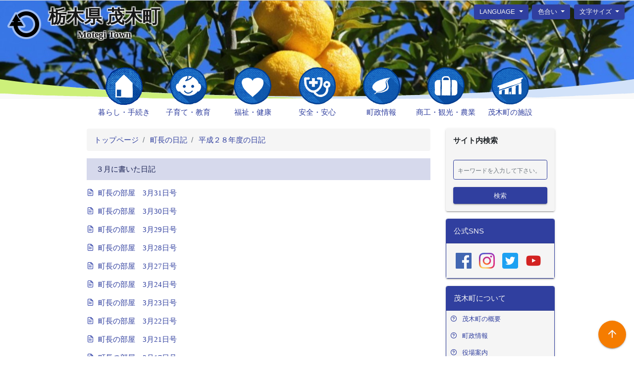

--- FILE ---
content_type: text/html; charset=UTF-8
request_url: https://www.town.motegi.tochigi.jp/motegi/nextpage.php?cd=46467&syurui=1
body_size: 42513
content:
<!DOCTYPE html>
<html lang="ja">
    <head>
                    <meta charset="utf-8">
            <meta http-equiv="Content-type" content="text/html; charset=utf-8">
            <meta http-equiv="X-UA-Compatible" content="IE=edge">
            <meta name="viewport" content="width=device-width">
            <link rel="stylesheet" type="text/css" href="/motegi/furusato/js/third-party/unslider/unslider.css">
            <link rel="stylesheet" type="text/css" href="/motegi/furusato/js/third-party/unslider/unslider-dots.css">
            <link rel="stylesheet" type="text/css" href="/motegi/js/slick/slick.css">
            <link rel="stylesheet" type="text/css" href="/motegi/js/slick/slick-theme.css">
            <link rel="stylesheet" type="text/css" href="/motegi/css/icon.css?201806211147">
            <link rel="stylesheet" type="text/css" href="/motegi/css/bootstrap-material-design-blue.css?202111010000" class="css-theme-2">
            <link rel="stylesheet" type="text/css" href="/motegi/css/bootstrap-material-design-dark.css?202111010000" class="css-theme-1">
            <link rel="stylesheet" type="text/css" href="/motegi/css/bootstrap-material-design.css?202111010000" class="main-theme">
            <link rel="stylesheet" type="text/css" href="/motegi/css/main-blue.css?20230728" class="css-theme-2">
            <link rel="stylesheet" type="text/css" href="/motegi/css/main-dark.css?20230728" class="css-theme-1">
            <link rel="stylesheet" type="text/css" href="/motegi/css/main.css?20230728" class="main-theme">
            <!--[if lt IE 9]>
              <script type="text/javascript" src="/motegi/js/html5shiv/html5shiv.js"></script>
              <script type="text/javascript" src="/motegi/js/respond/respond.min.js"></script>
            <![endif]-->
            <title>茂木町ホームページ | ３月に書いた日記</title>
        <style>
            .fb_iframe_widget > span {
                vertical-align: baseline !important;
            }
        </style>
    </head>
    <body>
                    <a href="#main" class="mt-skip-link">
                メインコンテンツにスキップ
            </a>
            <div class="container-fluid">
                <div class="row mt-top-navi-container">
                    <div class="col-sm-12 js-switch pb-0 m-0" style="background-size: cover; height: 200px; position: absolute;"></div>
                    <div class="mt-top-image-mask"></div>
                    <div class="mt-top-navbar">
                        <nav
                            id="header"
                            class="navbar shadow-none navbar-light justify-content-between align-items-start border-top border-theme"
                        >
                            <a class="navbar-brand" href="/">
                                <div class="d-flex align-items-center">
                                    <div class="mr-3">
                                        <img src="/motegi/image/symbol.png" class="mt-logo-image" alt="茂木町町章">
                                    </div>
                                    <div>
                                        <div class="d-flex flex-column">
                                            <div class="text-center">
                                                <span class="h2 mt-logo-outline mt-logo mt-logo-primary">栃木県 茂木町</span>
                                            </div>
                                            <div class="text-center">
                                                <span class="mt-logo-outline mt-logo mt-logo-secondary">Motegi Town</span>
                                            </div>
                                        </div>
                                    </div>
                                </div>
                            </a>
                            <div id="navbar-commands" class="d-none d-sm-block">
                                <div class="d-inline-flex">
                                    <div class="mx-1 dropdown lang-select">
                                        <button
                                            class="btn btn-raised btn-primary bg-primary text-light dropdown-toggle"
                                            type="button"
                                            data-toggle="dropdown"
                                            aria-haspopup="true"
                                            aria-expanded="false"
                                        >
                                            language
                                        </button>
                                        <div class="dropdown-menu" aria-labelledby="language-selector"><a class="dropdown-item" href="#" data-lang="en" data-toggle="modal" data-target="#language-modal">English</a><a class="dropdown-item" href="#" data-lang="zh-CN" data-toggle="modal" data-target="#language-modal">简体中文</a><a class="dropdown-item" href="#" data-lang="zh-TW" data-toggle="modal" data-target="#language-modal">繁體中文</a><a class="dropdown-item" href="#" data-lang="ko" data-toggle="modal" data-target="#language-modal">한국어</a><a class="dropdown-item" href="#" data-lang="pt" data-toggle="modal" data-target="#language-modal">português</a><a class="dropdown-item" href="#" data-lang="es" data-toggle="modal" data-target="#language-modal">español</a>
                                        </div>
                                    </div>
                                    <div class="mx-1 dropdown">
                                        <button
                                            class="btn btn-raised btn-primary bg-primary text-light dropdown-toggle"
                                            type="button"
                                            data-toggle="dropdown"
                                            aria-haspopup="true"
                                            aria-expanded="false"
                                        >
                                            色合い
                                        </button>
                                        <div class="dropdown-menu dropdown-menu-right" aria-labelledby="theme-selector">
                                            <a type="button" class="dropdown-item js-theme-selector" href="#" data-value="main-theme">
                                                白
                                            </a>
                                            <a type="button" class="dropdown-item js-theme-selector" href="#" data-value="css-theme-1">
                                                黒
                                            </a>
                                            <a type="button" class="dropdown-item js-theme-selector" href="#" data-value="css-theme-2">
                                                青
                                            </a>
                                        </div>
                                    </div>
                                    <div class="mx-1 dropdown">
                                        <button
                                            class="btn btn-raised btn-primary bg-primary text-light dropdown-toggle"
                                            type="button"
                                            data-toggle="dropdown"
                                            aria-haspopup="true"
                                            aria-expanded="false"
                                        >
                                            文字サイズ
                                        </button>
                                        <div class="dropdown-menu dropdown-menu-right" aria-labelledby="size-selector">
                                            <a type="button" class="dropdown-item js-size-selector" href="#" data-value="12">
                                                小
                                            </a>
                                            <a type="button" class="dropdown-item js-size-selector" href="#" data-value="16">
                                                中
                                            </a>
                                            <a type="button" class="dropdown-item js-size-selector" href="#" data-value="19">
                                                大
                                            </a>
                                        </div>
                                    </div>
                                </div>
                            </div>
                            <div class="d-block d-sm-none">
                                <a
                                    class="btn btn-raised btn-light"
                                    data-toggle="collapse"
                                    href="#collapseExample"
                                    role="button"
                                    aria-expanded="false"
                                    aria-controls="collapseExample"
                                    title="モバイル用のバーガーメニュー"
                                >
                                    <span class="navbar-toggler-icon"></span>
                                    <span class="d-none">メニューを開く/閉じる</span>
                                </a>
                            </div>
                            <div class="collapse mt-top-collapse flex-fill" id="collapseExample">
                                <div class="card card-body bg-light">
                                    <div class="d-flex justify-content-center">
                                        <div class="mx-1 dropdown lang-select">
                                            <button
                                                class="btn btn-raised btn-primary bg-primary text-light dropdown-toggle"
                                                type="button"
                                                data-toggle="dropdown"
                                                aria-haspopup="true"
                                                aria-expanded="false"
                                            >
                                                language
                                            </button>
                                            <div class="dropdown-menu" aria-labelledby="language-selector"><a class="dropdown-item" href="#" data-lang="en" data-toggle="modal" data-target="#language-modal">English</a><a class="dropdown-item" href="#" data-lang="zh-CN" data-toggle="modal" data-target="#language-modal">简体中文</a><a class="dropdown-item" href="#" data-lang="zh-TW" data-toggle="modal" data-target="#language-modal">繁體中文</a><a class="dropdown-item" href="#" data-lang="ko" data-toggle="modal" data-target="#language-modal">한국어</a><a class="dropdown-item" href="#" data-lang="pt" data-toggle="modal" data-target="#language-modal">português</a><a class="dropdown-item" href="#" data-lang="es" data-toggle="modal" data-target="#language-modal">español</a>
                                            </div>
                                        </div>
                                        <div class="mx-1 dropdown">
                                            <button
                                                class="btn btn-raised btn-primary bg-primary text-light dropdown-toggle"
                                                type="button"
                                                data-toggle="dropdown"
                                                aria-haspopup="true"
                                                aria-expanded="false"
                                            >
                                                色合い
                                            </button>
                                            <div class="dropdown-menu dropdown-menu-right" aria-labelledby="theme-selector">
                                                <a type="button" class="dropdown-item js-theme-selector" href="#" data-value="main-theme">
                                                    白
                                                </a>
                                                <a type="button" class="dropdown-item js-theme-selector" href="#" data-value="css-theme-1">
                                                    黒
                                                </a>
                                                <a type="button" class="dropdown-item js-theme-selector" href="#" data-value="css-theme-2">
                                                    青
                                                </a>
                                            </div>
                                        </div>
                                        <div class="mx-1 dropdown">
                                            <button
                                                class="btn btn-raised btn-primary bg-primary text-light dropdown-toggle"
                                                type="button"
                                                data-toggle="dropdown"
                                                aria-haspopup="true"
                                                aria-expanded="false"
                                            >
                                                文字サイズ
                                            </button>
                                            <div class="dropdown-menu dropdown-menu-right" aria-labelledby="size-selector">
                                                <a type="button" class="dropdown-item js-size-selector" href="#" data-value="12">
                                                    小
                                                </a>
                                                <a type="button" class="dropdown-item js-size-selector" href="#" data-value="16">
                                                    中
                                                </a>
                                                <a type="button" class="dropdown-item js-size-selector" href="#" data-value="19">
                                                    大
                                                </a>
                                            </div>
                                        </div>
                                    </div>
                                    <div class="mt-top-navi d-flex">
                                        <div class="mt-top-navi-flex flex-column">
                                            <a href="/motegi/nextpage.php?cd=13&syurui=0" class="mt-top-navi-btn mt-top-navi-kurashi">
                                                暮らし・手続き
                                            </a>
                                            <a href="/motegi/nextpage.php?cd=46726&syurui=0" class="mt-top-navi-btn mt-top-navi-kosodate">
                                                子育て・教育
                                            </a>
                                            <a href="/motegi/nextpage.php?cd=46692&syurui=0" class="mt-top-navi-btn mt-top-navi-kenko">
                                                福祉・健康
                                            </a>
                                            <a href="/motegi/nextpage.php?cd=46769&syurui=0" class="mt-top-navi-btn mt-top-navi-anzen">
                                                安全・安心
                                            </a>
                                            <a href="/motegi/nextpage.php?cd=11&syurui=0" class="mt-top-navi-btn mt-top-navi-tyosei">
                                                町政情報
                                            </a>
                                            <a href="/motegi/nextpage.php?cd=46775&syurui=0" class="mt-top-navi-btn mt-top-navi-kanko">
                                                商工・観光・農業
                                            </a>
                                            <a href="/motegi/nextpage.php?cd=46765&syurui=0" class="mt-top-navi-btn mt-top-navi-shisetsu">
                                                茂木町の施設
                                            </a>
                                        </div>
                                    </div>
                                    <div class="d-flex justify-content-center">
                                        <a class="btn btn-raised btn-primary text-light" data-toggle="collapse" href="#collapseExample" role="button" aria-expanded="false" aria-controls="collapseExample">
                                            閉じる
                                        </a>
                                    </div>
                                </div>
                            </div>
                        </nav>
                        <div class="mt-top-navi">
                            <div class="mt-top-navi-flex">
                                <a href="/motegi/nextpage.php?cd=13&syurui=0" class="mt-top-navi-btn mt-top-navi-kurashi">
                                    暮らし・手続き
                                </a>
                                <a href="/motegi/nextpage.php?cd=46726&syurui=0" class="mt-top-navi-btn mt-top-navi-kosodate">
                                    子育て・教育
                                </a>
                                <a href="/motegi/nextpage.php?cd=46692&syurui=0" class="mt-top-navi-btn mt-top-navi-kenko">
                                    福祉・健康
                                </a>
                                <a href="/motegi/nextpage.php?cd=46769&syurui=0" class="mt-top-navi-btn mt-top-navi-anzen">
                                    安全・安心
                                </a>
                                <a href="/motegi/nextpage.php?cd=11&syurui=0" class="mt-top-navi-btn mt-top-navi-tyosei">
                                    町政情報
                                </a>
                                <a href="/motegi/nextpage.php?cd=46775&syurui=0" class="mt-top-navi-btn mt-top-navi-kanko">
                                    商工・観光・農業
                                </a>
                                <a href="/motegi/nextpage.php?cd=46765&syurui=0" class="mt-top-navi-btn mt-top-navi-shisetsu">
                                    茂木町の施設
                                </a>
                            </div>
                        </div>
                    </div>                </div>
            </div>
        <div class="container-fluid" id="main">
            <div class="row mt-container">
                <div class="mt-contents-container mb-3">  <div class="col-12">      <nav aria-label="breadcrumb">          <ol class="breadcrumb bg-light">              <li class="breadcrumb-item"><a class="breadcrumb-item" href="/"> トップページ</a></li><li class="breadcrumb-item"><a class="breadcrumb-item" href="/motegi/nextpage.php?cd=23&amp;syurui=1"> 町長の日記</a></li><li class="breadcrumb-item"><a class="breadcrumb-item" href="/motegi/nextpage.php?cd=46435&amp;syurui=1"> 平成２８年度の日記</a></li>          </ol>      </nav>  </div><div class="col-12">    <div class="alert alert-primary" role="alert">３月に書いた日記</div></div><div class="col-12 mb-3">    <span class="icon-file-text text-info"/>    <a href="/motegi/nextpage.php?cd=4359&amp;syurui=2">        町長の部屋　3月31日号    </a></div><div class="col-12 mb-3">    <span class="icon-file-text text-info"/>    <a href="/motegi/nextpage.php?cd=4361&amp;syurui=2">        町長の部屋　3月30日号    </a></div><div class="col-12 mb-3">    <span class="icon-file-text text-info"/>    <a href="/motegi/nextpage.php?cd=4360&amp;syurui=2">        町長の部屋　3月29日号    </a></div><div class="col-12 mb-3">    <span class="icon-file-text text-info"/>    <a href="/motegi/nextpage.php?cd=4358&amp;syurui=2">        町長の部屋　3月28日号    </a></div><div class="col-12 mb-3">    <span class="icon-file-text text-info"/>    <a href="/motegi/nextpage.php?cd=4355&amp;syurui=2">        町長の部屋　3月27日号    </a></div><div class="col-12 mb-3">    <span class="icon-file-text text-info"/>    <a href="/motegi/nextpage.php?cd=4352&amp;syurui=2">        町長の部屋　3月24日号    </a></div><div class="col-12 mb-3">    <span class="icon-file-text text-info"/>    <a href="/motegi/nextpage.php?cd=4351&amp;syurui=2">        町長の部屋　3月23日号    </a></div><div class="col-12 mb-3">    <span class="icon-file-text text-info"/>    <a href="/motegi/nextpage.php?cd=4350&amp;syurui=2">        町長の部屋　3月22日号    </a></div><div class="col-12 mb-3">    <span class="icon-file-text text-info"/>    <a href="/motegi/nextpage.php?cd=4348&amp;syurui=2">        町長の部屋　3月21日号    </a></div><div class="col-12 mb-3">    <span class="icon-file-text text-info"/>    <a href="/motegi/nextpage.php?cd=4343&amp;syurui=2">        町長の部屋　3月17日号    </a></div><div class="col-12 mb-3">    <span class="icon-file-text text-info"/>    <a href="/motegi/nextpage.php?cd=4342&amp;syurui=2">        町長の部屋　3月16日号    </a></div><div class="col-12 mb-3">    <span class="icon-file-text text-info"/>    <a href="/motegi/nextpage.php?cd=4341&amp;syurui=2">        町長の部屋　3月15日号    </a></div><div class="col-12 mb-3">    <span class="icon-file-text text-info"/>    <a href="/motegi/nextpage.php?cd=4340&amp;syurui=2">        町長の部屋　3月14日号    </a></div><div class="col-12 mb-3">    <span class="icon-file-text text-info"/>    <a href="/motegi/nextpage.php?cd=4339&amp;syurui=2">        町長の部屋　3月13日号    </a></div><div class="col-12 mb-3">    <span class="icon-file-text text-info"/>    <a href="/motegi/nextpage.php?cd=4336&amp;syurui=2">        町長の部屋　3月10日号    </a></div><div class="col-12 mb-3">    <span class="icon-file-text text-info"/>    <a href="/motegi/nextpage.php?cd=4335&amp;syurui=2">        町長の部屋　3月9日号    </a></div><div class="col-12 mb-3">    <span class="icon-file-text text-info"/>    <a href="/motegi/nextpage.php?cd=4333&amp;syurui=2">        町長の部屋　3月8日号    </a></div><div class="col-12 mb-3">    <span class="icon-file-text text-info"/>    <a href="/motegi/nextpage.php?cd=4332&amp;syurui=2">        町長の部屋　3月7日号    </a></div><div class="col-12 mb-3">    <span class="icon-file-text text-info"/>    <a href="/motegi/nextpage.php?cd=4330&amp;syurui=2">        町長の部屋　3月6日号    </a></div><div class="col-12 mb-3">    <span class="icon-file-text text-info"/>    <a href="/motegi/nextpage.php?cd=4328&amp;syurui=2">        町長の部屋　3月3日号    </a></div><div class="col-12 mb-3">    <span class="icon-file-text text-info"/>    <a href="/motegi/nextpage.php?cd=4327&amp;syurui=2">        町長の部屋　3月2日号    </a></div><div class="col-12 mb-3">    <span class="icon-file-text text-info"/>    <a href="/motegi/nextpage.php?cd=4326&amp;syurui=2">        町長の部屋　3月1日号    </a></div>                </div>
                        <div class="mt-side-navi-container mb-3">
            <div class="card mt-search bg-light mb-3">
                <div class="card-header border-0 h6">
                    サイト内検索
                </div>
                <div class="card-body p-2 m-0">
                    <form
                        action="/motegi/sitesearch.php"
                        class="m-0"
                        method="GET"
                    >
                        <div class="p-2">
                            <input
                                class="d-inline-block border border-primary form-control mt-search-box mt-search-subbox p-2 mb-3 w-100"
                                type="text"
                                name="keyword"
                                aria-label="検索"
                                placeholder="キーワードを入力して下さい。"
                            >
                            <button
                                type="submit"
                                class="btn btn-block btn-raised btn-primary text-light p-2 mb-0"
                            >
                                検索
                            </button>
                        </div>
                    </form>
                </div>
            </div>
            <div class="card border border-primary mb-3">
                <div class="card-header bg-primary">
                    <div class="h6 text-light mb-0">
                        公式SNS
                    </div>
                </div>
                <div class="card-body bg-light">
                    <div class="clearfix">
                        <a
                            href="https://www.facebook.com/town.motegi"
                            class="d-block float-left mr-3"
                            style="width: 32px;"
                            target="_blank"
                        >
                            <img src="/motegi/image/f-ogo_RGB_HEX-58.png" alt="facebook" style="width: 32px; height: 32px;">
                        </a>
                        <a
                            href="https://www.instagram.com/motegitown/"
                            class="d-block float-left mr-3"
                            style="width: 32px;"
                            target="_blank"
                        >
                            <img src="/motegi/image/IG_Glyph_Fill.png" alt="instagram" style="width: 32px; height: 32px;">
                        </a>
                        <a
                            href="https://twitter.com/yuzumotegi"
                            class="d-block float-left mr-3"
                            style="width: 32px;"
                            target="_blank"
                        >
                            <img src="/motegi/image/Twitter_Social_Icon_Rounded_Square_Color.png" alt="twitter" style="width: 32px; height: 32px;">
                        </a>
                        <a
                            href="https://www.youtube.com/channel/UC5JEvjMhaRYxm72eduf9UmQ"
                            class="d-block float-left"
                            style="width: 32px;"
                            target="_blank"
                        >
                            <img src="/motegi/image/icon-youtube.png" alt="youtube" style="width: 32px; height: 32px;">
                        </a>
                    </div>
                </div>
            </div>
            <div class="card border border-primary mb-3">
                <div class="card-header bg-primary">
                    <div class="h6 text-light mb-0">
                        茂木町について
                    </div>
                </div>
                <div class="card-body bg-light p-0 m-0">
                    <div class="p-2">
                        <span class="icon-help-circle text-primary mr-2"></span>
                        <a href="/motegi/nextpage.php?cd=46751&amp;syurui=0">
                            茂木町の概要
                        </a>
                    </div>
                    <div class="p-2">
                        <span class="icon-help-circle text-primary mr-2"></span>
                        <a href="/motegi/nextpage.php?cd=11&amp;syurui=0">
                            町政情報
                        </a>
                    </div>
                    <div class="p-2">
                        <span class="icon-help-circle text-primary mr-2"></span>
                        <a href="/motegi/guidance.php">
                            役場案内
                        </a>
                    </div>
                    <div class="p-2">
                        <span class="icon-help-circle text-primary mr-2"></span>
                        <a href="/motegi/nextpage.php?cd=46752&amp;syurui=0">
                            交通・アクセス
                        </a>
                    </div>
                </div>
            </div>
            <a
                href="/motegi/nextpage.php?cd=6685&amp;syurui=2"
                class="btn btn-block btn-raised btn-primary text-left text-light p-3 mb-3"
            >
                <span class="icon-link mr-2"></span>
                ご意見ご相談
            </a>
            <div class="card border border-primary mb-3">
                <div class="card-header bg-primary">
                    <div class="h6 text-light mb-0">
                        手続き・その他
                    </div>
                </div>
                <div class="card-body bg-light p-0 m-0">
                    <div class="p-2">
                        <span class="icon-external-link text-primary mr-2"></span>
                        <a href="https://en3-jg.d1-law.com/motegi/d1w_reiki/reiki.html" target="_blank">
                            例規集
                        </a>
                    </div>
                    <div class="p-2">
                        <span class="icon-check text-primary mr-2"></span>
                        <a href="/motegi/nextpage.php?cd=46760&amp;syurui=0">
                            入札・契約
                        </a>
                    </div>
                    <div class="p-2">
                        <span class="icon-check text-primary mr-2"></span>
                        <a href="/motegi/download.php">
                            申請書ダウンロード
                        </a>
                    </div>
                    <div class="p-2">
                        <span class="icon-check text-primary mr-2"></span>
                        <a href="/motegi/nextpage.php?cd=46758&amp;syurui=0">
                            パブリックコメント
                        </a>
                    </div>
                    <div class="p-2">
                        <span class="icon-check text-primary mr-2"></span>
                        <a href="/motegi/nextpage.php?cd=46762&amp;syurui=0">
                            町報・町民カレンダー
                        </a>
                    </div>
                    <div class="p-2">
                        <span class="icon-check text-primary mr-2"></span>
                        <a href="/motegi/nextpage.php?cd=6613&amp;syurui=2">
                            リンク
                        </a>
                    </div>
                </div>
            </div>
        </div>
            </div>
        </div>
                    <div class="mt-footer-container">
                <div class="col-12 col-sm-5 p-5">
                    <div class="d-flex align-items-center">
                        <div>
                            <img
                                src="/motegi/image/logo.png"
                                alt="茂木町コミュニケーションマーク"
                            />
                        </div>
                        <div>
                            <p class="h4">
                                茂木町役場
                            </p>
                        </div>
                    </div>
                    <hr>
                    <p>〒321-3598 栃木県芳賀郡茂木町大字茂木155番地</p>
                    <p>TEL: 0285-63-1111 FAX: 0285-63-0459</p>
                    <p>役場業務時間 (月～金) 午前8時30分～午後5時15分</p>
                    <p>(祝日および12月29日～1月3日を除く)</p>
                </div>
                <div class="col-12 col-sm-5 p-5">
                    <ul>
                        <li class="text-left"><a href="/motegi/nextpage.php?cd=6683&amp;syurui=2">ホームページへのリンクについて</a></li>
                        <li class="text-left"><a href="/motegi/nextpage.php?cd=6681&amp;syurui=2">個人情報の取り扱い</a></li>
                        <li class="text-left"><a href="/motegi/nextpage.php?cd=6672&amp;syurui=2">免責事項・著作権</a></li>
                        <li class="text-left"><a href="/motegi/nextpage.php?cd=6684&amp;syurui=2">お問合せ</a></li>
                        <li class="text-left"><a href="/motegi/nextpage.php?cd=6685&amp;syurui=2">ご意見・ご相談</a></li>
                        <li class="text-left"><a href="/motegi/nextpage.php?cd=7342&amp;syurui=2">RSS配信</a></li>
                    </ul>
                </div>
                <div class="position-fixed" style="bottom: 16px;right: 16px;z-index: 10;">
                    <a
                        class="btn btn-raised btn-secondary text-light p-3 m-0"
                        style="width: 56px; height: 56px; border-radius: 48px;"
                        href="#header"
                    >
                        <span class="icon-arrow-up mt-scroll-to-top"></span>
                        <span style="display:none">
                            ページ上部へ移動
                        </span>
                    </a>
                </div>
            </div>
                    <script type="text/javascript" src="/motegi/js/jquery/jquery.min.js" charset="utf-8"></script>
            <script type="text/javascript" src="/motegi/js/change-lang.js?202308311012" charset="utf-8"></script>
            <script type="text/javascript" src="/motegi/js/jquery/jquery.cookie.js"></script>
            <script type="text/javascript" src="/motegi/furusato/js/third-party/unslider/unslider-min.js"></script>
            <script type="text/javascript" src="/motegi/js/slick/slick.min.js"></script>
            <script type="text/javascript" src="/motegi/js/jquery-bgswitcher/jquery.bgswitcher.js"></script>
            <script type="text/javascript" src="/motegi/js/popover.js"></script>
            <script type="text/javascript" src="/motegi/js/bootstrap-material-design.min.js"></script>
            <script type="text/javascript">$(document).ready(function() { $('body').bootstrapMaterialDesign(); });</script>
            <script type="text/javascript">
            $(function() {
                var cookieName = "town_motegi_cookie";
                var setCookie = function(key, value) {
                    $.cookie.json = true;

                    var cookie = $.cookie(cookieName);

                    if (cookie == null) cookie = {};

                    cookie[key] = value;

                    $.cookie(cookieName, cookie, {path: '/'});
                };
                var getCookie = function() {
                    $.cookie.json = true;
                    return $.cookie(cookieName);
                };

                const loadTheme = function() {
                    const theme = localStorage.getItem("theme") || "main-theme";

                    $(".main-theme, .css-theme-1, .css-theme-2")
                        .each(function(i, el) {
                            if ($(el).attr("class") == theme) {
                                $(el).removeAttr("disabled");
                            } else {
                                $(el).attr("disabled", "disabled");
                            }
                        });
                };

                const loadSize = function() {
                    const size = localStorage.getItem("size") || 15;
                    $("body:first,html:first").css("fontSize", size + "px");
                };

                $(".js-theme-selector").on("click", function(e) {
                    const theme = $(this).data("value");

                    $(".main-theme, .css-theme-1, .css-theme-2")
                        .each(function(i, el) {
                            if ($(el).attr("class") == theme) {
                                $(el).removeAttr("disabled");
                            } else {
                                $(el).attr("disabled", "disabled");
                            }
                        });

                    localStorage.setItem("theme", theme);

                    e.preventDefault();
                });

                $(".js-size-selector").on("click", function(e) {
                    const size = $(this).data("value");

                    $("body:first,html:first").css("fontSize", size + "px");

                    localStorage.setItem("size", size);

                    e.preventDefault();
                });

                loadTheme();
                loadSize();
            });
            </script>
            <!-- Global site tag (gtag.js) - Google Analytics -->
            <script async src="https://www.googletagmanager.com/gtag/js?id=G-E0Z3LV16BH"></script>
            <script>
                window.dataLayer = window.dataLayer || [];
                function gtag(){dataLayer.push(arguments);}
                gtag('js', new Date());

                gtag('config', 'G-E0Z3LV16BH');
            </script>
        <script type="text/javascript">
            $(function() {
                var images = [];images.push("/motegi/image/445.jpg");images.push("/motegi/image/447.jpg");images.push("/motegi/image/411.jpg");images.push("/motegi/image/449.jpg");images.push("/motegi/image/429.jpg");                $(".js-switch").bgSwitcher({ images: images, interval: 10000, duration: 1500 });
            });
        </script>
        <script src="https://d.line-scdn.net/r/web/social-plugin/js/thirdparty/loader.min.js" async="async" defer="defer"></script>
        <script>!function(d,s,id){var js,fjs=d.getElementsByTagName(s)[0],p=/^http:/.test(d.location)?'http':'https';if(!d.getElementById(id)){js=d.createElement(s);js.id=id;js.src=p+'://platform.twitter.com/widgets.js';fjs.parentNode.insertBefore(js,fjs);}}(document, 'script', 'twitter-wjs');</script>
        <div id="fb-root"></div>
        <script>
            (function(d, s, id) {
                var js, fjs = d.getElementsByTagName(s)[0];
                if (d.getElementById(id)) return;
                js = d.createElement(s); js.id = id;
                js.src = 'https://connect.facebook.net/ja_JP/sdk.js#xfbml=1&version=v3.0';
                fjs.parentNode.insertBefore(js, fjs);
            }(document, 'script', 'facebook-jssdk'));

            $(function () {
                $(".js-auto-link")
                    .each(function(index, el) {
                        var _this = $(el);
                        var html = _this.html()
                            .split(/<br>|<br\/>|<br \/>/)
                            .map(function(x) {
                                return x
                                    .replace(/(https?:\/\/[\w!\?/\+\-_~=;\.,\*&@#$%\(\)'\[\]]+)/g, function(match, p1, offset, string) {
                                        var p = /(\"[^:]+:)(https?:\/\/[\w!\?/\+\-_~=;\.,\*&@#$%\(\)'\[\]]+)\"/g;
                                        var result;
                                        var exists = false;

                                        while (result = p.exec(string)) {
                                            if (result.index + result[1].length == offset) {
                                                exists = true;
                                                break;
                                            }
                                        }

                                        if (exists) {
                                            return p1;
                                        }

                                        return '<a href="'
                                            + p1.replace("<br>", "")
                                            + '"'
                                            + (_this.hasClass("text-light") ? ' class="text-light"' : '')
                                            + (_this.hasClass("text-light") ? ' style="text-decoration: underline"' : '')
                                            + (p1.match(document.domain) ? ' target="_blank"' : '')
                                            + '>'
                                            + p1
                                            + '</a>';
                                    })
                                    .replace(/\"([^:]+):(https?:\/\/[\w!\?/\+\-_~=;\.,\*&@#$%\(\)'\[\]]+)\"/g, function(match, p1, p2) {
                                        return '<a href="'
                                            + p2.replace("<br>", "")
                                            + '"'
                                            + (_this.hasClass("text-light") ? ' class="text-light"' : '')
                                            + (_this.hasClass("text-light") ? ' style="text-decoration: underline"' : '')
                                            + (p2.match(document.domain) ? ' target="_blank"' : '')
                                            + '>'
                                            + p1
                                            + '</a>';
                                    });
                            })
                            .map(function(x) {
                                return x
                                    .replace(/([a-zA-Z0-9_.+-]+@([a-zA-Z0-9][a-zA-Z0-9-]*[a-zA-Z0-9]*\.)+[a-zA-Z]{2,})/gi, '<a href="mailto:$1">$1</a>');
                            })
                            .join('<br>');

                        _this.html(html);
                    });
            });
        </script>
    </body>
</html>

--- FILE ---
content_type: text/css
request_url: https://www.town.motegi.tochigi.jp/motegi/css/bootstrap-material-design-dark.css?202111010000
body_size: 647873
content:
.card {
  font-size: .875rem;
  font-weight: normal; }

/*!
 * Bootstrap v4.1.1 (https://getbootstrap.com/)
 * Copyright 2011-2018 The Bootstrap Authors
 * Copyright 2011-2018 Twitter, Inc.
 * Licensed under MIT (https://github.com/twbs/bootstrap/blob/master/LICENSE)
 */
:root {
  --blue: #2196f3;
  --indigo: #3f51b5;
  --purple: #9c27b0;
  --pink: #e91e63;
  --red: #f44336;
  --orange: #ff9800;
  --yellow: #ffeb3b;
  --green: #4caf50;
  --teal: #009688;
  --cyan: #00bcd4;
  --white: #fff;
  --gray: #6c757d;
  --gray-dark: #343a40;
  --primary: #e8eaf6;
  --secondary: #ffe0b2;
  --success: #c8e6c9;
  --info: #c5cae9;
  --warning: #ffccbc;
  --danger: #ffcdd2;
  --light: #424242;
  --dark: #f5f5f5;
  --accent-1: #f5f5f5;
  --accent-2: #ffe0b2;
  --accent-3: #e1bee7;
  --footer: #424242;
  --breakpoint-xs: 0;
  --breakpoint-sm: 576px;
  --breakpoint-md: 768px;
  --breakpoint-lg: 992px;
  --breakpoint-xl: 1200px;
  --font-family-sans-serif: -apple-system, BlinkMacSystemFont, "Segoe UI", Roboto, "Helvetica Neue", Arial, sans-serif, "Apple Color Emoji", "Segoe UI Emoji", "Segoe UI Symbol";
  --font-family-monospace: SFMono-Regular, Menlo, Monaco, Consolas, "Liberation Mono", "Courier New", monospace; }

*,
*::before,
*::after {
  box-sizing: border-box; }

html {
  font-family: sans-serif;
  line-height: 1.15;
  -webkit-text-size-adjust: 100%;
  -ms-text-size-adjust: 100%;
  -ms-overflow-style: scrollbar;
  -webkit-tap-highlight-color: rgba(0, 0, 0, 0); }

@-ms-viewport {
  width: device-width; }

article, aside, figcaption, figure, footer, header, hgroup, main, nav, section {
  display: block; }

body {
  margin: 0;
  font-family: -apple-system, BlinkMacSystemFont, "Segoe UI", Roboto, "Helvetica Neue", Arial, sans-serif, "Apple Color Emoji", "Segoe UI Emoji", "Segoe UI Symbol";
  font-size: 1rem;
  font-weight: 400;
  line-height: 1.5;
  color: #fafafa;
  text-align: left;
  background-color: #212121; }

[tabindex="-1"]:focus {
  outline: 0 !important; }

hr {
  box-sizing: content-box;
  height: 0;
  overflow: visible; }

h1, h2, h3, h4, h5, h6 {
  margin-top: 0;
  margin-bottom: 0.5rem; }

p {
  margin-top: 0;
  margin-bottom: 1rem; }

abbr[title],
abbr[data-original-title] {
  text-decoration: underline;
  text-decoration: underline dotted;
  cursor: help;
  border-bottom: 0; }

address {
  margin-bottom: 1rem;
  font-style: normal;
  line-height: inherit; }

ol,
ul,
dl {
  margin-top: 0;
  margin-bottom: 1rem; }

ol ol,
ul ul,
ol ul,
ul ol {
  margin-bottom: 0; }

dt {
  font-weight: 700; }

dd {
  margin-bottom: .5rem;
  margin-left: 0; }

blockquote {
  margin: 0 0 1rem; }

dfn {
  font-style: italic; }

b,
strong {
  font-weight: bolder; }

small {
  font-size: 80%; }

sub,
sup {
  position: relative;
  font-size: 75%;
  line-height: 0;
  vertical-align: baseline; }

sub {
  bottom: -.25em; }

sup {
  top: -.5em; }

a {
  color: #e8eaf6;
  text-decoration: none;
  background-color: transparent;
  -webkit-text-decoration-skip: objects; }
  a:hover {
    color: #b1b8e0;
    text-decoration: underline; }

a:not([href]):not([tabindex]) {
  color: inherit;
  text-decoration: none; }
  a:not([href]):not([tabindex]):hover, a:not([href]):not([tabindex]):focus {
    color: inherit;
    text-decoration: none; }
  a:not([href]):not([tabindex]):focus {
    outline: 0; }

pre,
code,
kbd,
samp {
  font-family: SFMono-Regular, Menlo, Monaco, Consolas, "Liberation Mono", "Courier New", monospace;
  font-size: 1em; }

pre {
  margin-top: 0;
  margin-bottom: 1rem;
  overflow: auto;
  -ms-overflow-style: scrollbar; }

figure {
  margin: 0 0 1rem; }

img {
  vertical-align: middle;
  border-style: none; }

svg:not(:root) {
  overflow: hidden; }

table {
  border-collapse: collapse; }

caption {
  padding-top: 0.75rem;
  padding-bottom: 0.75rem;
  color: #6c757d;
  text-align: left;
  caption-side: bottom; }

th {
  text-align: inherit; }

label {
  display: inline-block;
  margin-bottom: 0.5rem; }

button {
  border-radius: 0; }

button:focus {
  outline: 1px dotted;
  outline: 5px auto -webkit-focus-ring-color; }

input,
button,
select,
optgroup,
textarea {
  margin: 0;
  font-family: inherit;
  font-size: inherit;
  line-height: inherit; }

button,
input {
  overflow: visible; }

button,
select {
  text-transform: none; }

button,
html [type="button"],
[type="reset"],
[type="submit"] {
  -webkit-appearance: button; }

button::-moz-focus-inner,
[type="button"]::-moz-focus-inner,
[type="reset"]::-moz-focus-inner,
[type="submit"]::-moz-focus-inner {
  padding: 0;
  border-style: none; }

input[type="radio"],
input[type="checkbox"] {
  box-sizing: border-box;
  padding: 0; }

input[type="date"],
input[type="time"],
input[type="datetime-local"],
input[type="month"] {
  -webkit-appearance: listbox; }

textarea {
  overflow: auto;
  resize: vertical; }

fieldset {
  min-width: 0;
  padding: 0;
  margin: 0;
  border: 0; }

legend {
  display: block;
  width: 100%;
  max-width: 100%;
  padding: 0;
  margin-bottom: .5rem;
  font-size: 1.5rem;
  line-height: inherit;
  color: inherit;
  white-space: normal; }

progress {
  vertical-align: baseline; }

[type="number"]::-webkit-inner-spin-button,
[type="number"]::-webkit-outer-spin-button {
  height: auto; }

[type="search"] {
  outline-offset: -2px;
  -webkit-appearance: none; }

[type="search"]::-webkit-search-cancel-button,
[type="search"]::-webkit-search-decoration {
  -webkit-appearance: none; }

::-webkit-file-upload-button {
  font: inherit;
  -webkit-appearance: button; }

output {
  display: inline-block; }

summary {
  display: list-item;
  cursor: pointer; }

template {
  display: none; }

[hidden] {
  display: none !important; }

h1, h2, h3, h4, h5, h6,
.h1, .h2, .h3, .h4, .h5, .h6 {
  margin-bottom: 0.5rem;
  font-family: inherit;
  font-weight: 500;
  line-height: 1.2;
  color: inherit; }

h1, .h1 {
  font-size: 2.5rem; }

h2, .h2 {
  font-size: 2rem; }

h3, .h3 {
  font-size: 1.75rem; }

h4, .h4 {
  font-size: 1.5rem; }

h5, .h5 {
  font-size: 1.25rem; }

h6, .h6 {
  font-size: 1rem; }

.lead {
  font-size: 1.25rem;
  font-weight: 300; }

.display-1 {
  font-size: 6rem;
  font-weight: 300;
  line-height: 1.2; }

.display-2 {
  font-size: 5.5rem;
  font-weight: 300;
  line-height: 1.2; }

.display-3 {
  font-size: 4.5rem;
  font-weight: 300;
  line-height: 1.2; }

.display-4 {
  font-size: 3.5rem;
  font-weight: 300;
  line-height: 1.2; }

hr {
  margin-top: 1rem;
  margin-bottom: 1rem;
  border: 0;
  border-top: 1px solid rgba(0, 0, 0, 0.1); }

small,
.small {
  font-size: 80%;
  font-weight: 400; }

mark,
.mark {
  padding: 0.2em;
  background-color: #fcf8e3; }

.list-unstyled {
  padding-left: 0;
  list-style: none; }

.list-inline {
  padding-left: 0;
  list-style: none; }

.list-inline-item {
  display: inline-block; }
  .list-inline-item:not(:last-child) {
    margin-right: 0.5rem; }

.initialism {
  font-size: 90%;
  text-transform: uppercase; }

.blockquote {
  margin-bottom: 1rem;
  font-size: 1.25rem; }

.blockquote-footer {
  display: block;
  font-size: 80%;
  color: #6c757d; }
  .blockquote-footer::before {
    content: "\2014 \00A0"; }

.img-fluid {
  max-width: 100%;
  height: auto; }

.img-thumbnail {
  padding: 0.25rem;
  background-color: #212121;
  border: 1px solid #dee2e6;
  border-radius: 0.25rem;
  box-shadow: 0 1px 2px rgba(0, 0, 0, 0.075);
  max-width: 100%;
  height: auto; }

.figure {
  display: inline-block; }

.figure-img {
  margin-bottom: 0.5rem;
  line-height: 1; }

.figure-caption {
  font-size: 90%;
  color: #6c757d; }

code {
  font-size: 87.5%;
  color: #e91e63;
  word-break: break-word; }
  a > code {
    color: inherit; }

kbd {
  padding: 0.2rem 0.4rem;
  font-size: 87.5%;
  color: #fff;
  background-color: #212529;
  border-radius: 0.2rem;
  box-shadow: inset 0 -0.1rem 0 rgba(0, 0, 0, 0.25); }
  kbd kbd {
    padding: 0;
    font-size: 100%;
    font-weight: 700;
    box-shadow: none; }

pre {
  display: block;
  font-size: 87.5%;
  color: #212529; }
  pre code {
    font-size: inherit;
    color: inherit;
    word-break: normal; }

.pre-scrollable {
  max-height: 340px;
  overflow-y: scroll; }

.container {
  width: 100%;
  padding-right: 15px;
  padding-left: 15px;
  margin-right: auto;
  margin-left: auto; }
  @media (min-width: 576px) {
    .container {
      max-width: 540px; } }
  @media (min-width: 768px) {
    .container {
      max-width: 720px; } }
  @media (min-width: 992px) {
    .container {
      max-width: 960px; } }
  @media (min-width: 1200px) {
    .container {
      max-width: 1140px; } }

.container-fluid {
  width: 100%;
  padding-right: 15px;
  padding-left: 15px;
  margin-right: auto;
  margin-left: auto; }

.row {
  display: flex;
  flex-wrap: wrap;
  margin-right: -15px;
  margin-left: -15px; }

.no-gutters {
  margin-right: 0;
  margin-left: 0; }
  .no-gutters > .col,
  .no-gutters > [class*="col-"] {
    padding-right: 0;
    padding-left: 0; }

.col-1, .col-2, .col-3, .col-4, .col-5, .col-6, .col-7, .col-8, .col-9, .col-10, .col-11, .col-12, .col,
.col-auto, .col-sm-1, .col-sm-2, .col-sm-3, .col-sm-4, .col-sm-5, .col-sm-6, .col-sm-7, .col-sm-8, .col-sm-9, .col-sm-10, .col-sm-11, .col-sm-12, .col-sm,
.col-sm-auto, .col-md-1, .col-md-2, .col-md-3, .col-md-4, .col-md-5, .col-md-6, .col-md-7, .col-md-8, .col-md-9, .col-md-10, .col-md-11, .col-md-12, .col-md,
.col-md-auto, .col-lg-1, .col-lg-2, .col-lg-3, .col-lg-4, .col-lg-5, .col-lg-6, .col-lg-7, .col-lg-8, .col-lg-9, .col-lg-10, .col-lg-11, .col-lg-12, .col-lg,
.col-lg-auto, .col-xl-1, .col-xl-2, .col-xl-3, .col-xl-4, .col-xl-5, .col-xl-6, .col-xl-7, .col-xl-8, .col-xl-9, .col-xl-10, .col-xl-11, .col-xl-12, .col-xl,
.col-xl-auto {
  position: relative;
  width: 100%;
  min-height: 1px;
  padding-right: 15px;
  padding-left: 15px; }

.col {
  flex-basis: 0;
  flex-grow: 1;
  max-width: 100%; }

.col-auto {
  flex: 0 0 auto;
  width: auto;
  max-width: none; }

.col-1 {
  flex: 0 0 8.33333%;
  max-width: 8.33333%; }

.col-2 {
  flex: 0 0 16.66667%;
  max-width: 16.66667%; }

.col-3 {
  flex: 0 0 25%;
  max-width: 25%; }

.col-4 {
  flex: 0 0 33.33333%;
  max-width: 33.33333%; }

.col-5 {
  flex: 0 0 41.66667%;
  max-width: 41.66667%; }

.col-6 {
  flex: 0 0 50%;
  max-width: 50%; }

.col-7 {
  flex: 0 0 58.33333%;
  max-width: 58.33333%; }

.col-8 {
  flex: 0 0 66.66667%;
  max-width: 66.66667%; }

.col-9 {
  flex: 0 0 75%;
  max-width: 75%; }

.col-10 {
  flex: 0 0 83.33333%;
  max-width: 83.33333%; }

.col-11 {
  flex: 0 0 91.66667%;
  max-width: 91.66667%; }

.col-12 {
  flex: 0 0 100%;
  max-width: 100%; }

.order-first {
  order: -1; }

.order-last {
  order: 13; }

.order-0 {
  order: 0; }

.order-1 {
  order: 1; }

.order-2 {
  order: 2; }

.order-3 {
  order: 3; }

.order-4 {
  order: 4; }

.order-5 {
  order: 5; }

.order-6 {
  order: 6; }

.order-7 {
  order: 7; }

.order-8 {
  order: 8; }

.order-9 {
  order: 9; }

.order-10 {
  order: 10; }

.order-11 {
  order: 11; }

.order-12 {
  order: 12; }

.offset-1 {
  margin-left: 8.33333%; }

.offset-2 {
  margin-left: 16.66667%; }

.offset-3 {
  margin-left: 25%; }

.offset-4 {
  margin-left: 33.33333%; }

.offset-5 {
  margin-left: 41.66667%; }

.offset-6 {
  margin-left: 50%; }

.offset-7 {
  margin-left: 58.33333%; }

.offset-8 {
  margin-left: 66.66667%; }

.offset-9 {
  margin-left: 75%; }

.offset-10 {
  margin-left: 83.33333%; }

.offset-11 {
  margin-left: 91.66667%; }

@media (min-width: 576px) {
  .col-sm {
    flex-basis: 0;
    flex-grow: 1;
    max-width: 100%; }
  .col-sm-auto {
    flex: 0 0 auto;
    width: auto;
    max-width: none; }
  .col-sm-1 {
    flex: 0 0 8.33333%;
    max-width: 8.33333%; }
  .col-sm-2 {
    flex: 0 0 16.66667%;
    max-width: 16.66667%; }
  .col-sm-3 {
    flex: 0 0 25%;
    max-width: 25%; }
  .col-sm-4 {
    flex: 0 0 33.33333%;
    max-width: 33.33333%; }
  .col-sm-5 {
    flex: 0 0 41.66667%;
    max-width: 41.66667%; }
  .col-sm-6 {
    flex: 0 0 50%;
    max-width: 50%; }
  .col-sm-7 {
    flex: 0 0 58.33333%;
    max-width: 58.33333%; }
  .col-sm-8 {
    flex: 0 0 66.66667%;
    max-width: 66.66667%; }
  .col-sm-9 {
    flex: 0 0 75%;
    max-width: 75%; }
  .col-sm-10 {
    flex: 0 0 83.33333%;
    max-width: 83.33333%; }
  .col-sm-11 {
    flex: 0 0 91.66667%;
    max-width: 91.66667%; }
  .col-sm-12 {
    flex: 0 0 100%;
    max-width: 100%; }
  .order-sm-first {
    order: -1; }
  .order-sm-last {
    order: 13; }
  .order-sm-0 {
    order: 0; }
  .order-sm-1 {
    order: 1; }
  .order-sm-2 {
    order: 2; }
  .order-sm-3 {
    order: 3; }
  .order-sm-4 {
    order: 4; }
  .order-sm-5 {
    order: 5; }
  .order-sm-6 {
    order: 6; }
  .order-sm-7 {
    order: 7; }
  .order-sm-8 {
    order: 8; }
  .order-sm-9 {
    order: 9; }
  .order-sm-10 {
    order: 10; }
  .order-sm-11 {
    order: 11; }
  .order-sm-12 {
    order: 12; }
  .offset-sm-0 {
    margin-left: 0; }
  .offset-sm-1 {
    margin-left: 8.33333%; }
  .offset-sm-2 {
    margin-left: 16.66667%; }
  .offset-sm-3 {
    margin-left: 25%; }
  .offset-sm-4 {
    margin-left: 33.33333%; }
  .offset-sm-5 {
    margin-left: 41.66667%; }
  .offset-sm-6 {
    margin-left: 50%; }
  .offset-sm-7 {
    margin-left: 58.33333%; }
  .offset-sm-8 {
    margin-left: 66.66667%; }
  .offset-sm-9 {
    margin-left: 75%; }
  .offset-sm-10 {
    margin-left: 83.33333%; }
  .offset-sm-11 {
    margin-left: 91.66667%; } }

@media (min-width: 768px) {
  .col-md {
    flex-basis: 0;
    flex-grow: 1;
    max-width: 100%; }
  .col-md-auto {
    flex: 0 0 auto;
    width: auto;
    max-width: none; }
  .col-md-1 {
    flex: 0 0 8.33333%;
    max-width: 8.33333%; }
  .col-md-2 {
    flex: 0 0 16.66667%;
    max-width: 16.66667%; }
  .col-md-3 {
    flex: 0 0 25%;
    max-width: 25%; }
  .col-md-4 {
    flex: 0 0 33.33333%;
    max-width: 33.33333%; }
  .col-md-5 {
    flex: 0 0 41.66667%;
    max-width: 41.66667%; }
  .col-md-6 {
    flex: 0 0 50%;
    max-width: 50%; }
  .col-md-7 {
    flex: 0 0 58.33333%;
    max-width: 58.33333%; }
  .col-md-8 {
    flex: 0 0 66.66667%;
    max-width: 66.66667%; }
  .col-md-9 {
    flex: 0 0 75%;
    max-width: 75%; }
  .col-md-10 {
    flex: 0 0 83.33333%;
    max-width: 83.33333%; }
  .col-md-11 {
    flex: 0 0 91.66667%;
    max-width: 91.66667%; }
  .col-md-12 {
    flex: 0 0 100%;
    max-width: 100%; }
  .order-md-first {
    order: -1; }
  .order-md-last {
    order: 13; }
  .order-md-0 {
    order: 0; }
  .order-md-1 {
    order: 1; }
  .order-md-2 {
    order: 2; }
  .order-md-3 {
    order: 3; }
  .order-md-4 {
    order: 4; }
  .order-md-5 {
    order: 5; }
  .order-md-6 {
    order: 6; }
  .order-md-7 {
    order: 7; }
  .order-md-8 {
    order: 8; }
  .order-md-9 {
    order: 9; }
  .order-md-10 {
    order: 10; }
  .order-md-11 {
    order: 11; }
  .order-md-12 {
    order: 12; }
  .offset-md-0 {
    margin-left: 0; }
  .offset-md-1 {
    margin-left: 8.33333%; }
  .offset-md-2 {
    margin-left: 16.66667%; }
  .offset-md-3 {
    margin-left: 25%; }
  .offset-md-4 {
    margin-left: 33.33333%; }
  .offset-md-5 {
    margin-left: 41.66667%; }
  .offset-md-6 {
    margin-left: 50%; }
  .offset-md-7 {
    margin-left: 58.33333%; }
  .offset-md-8 {
    margin-left: 66.66667%; }
  .offset-md-9 {
    margin-left: 75%; }
  .offset-md-10 {
    margin-left: 83.33333%; }
  .offset-md-11 {
    margin-left: 91.66667%; } }

@media (min-width: 992px) {
  .col-lg {
    flex-basis: 0;
    flex-grow: 1;
    max-width: 100%; }
  .col-lg-auto {
    flex: 0 0 auto;
    width: auto;
    max-width: none; }
  .col-lg-1 {
    flex: 0 0 8.33333%;
    max-width: 8.33333%; }
  .col-lg-2 {
    flex: 0 0 16.66667%;
    max-width: 16.66667%; }
  .col-lg-3 {
    flex: 0 0 25%;
    max-width: 25%; }
  .col-lg-4 {
    flex: 0 0 33.33333%;
    max-width: 33.33333%; }
  .col-lg-5 {
    flex: 0 0 41.66667%;
    max-width: 41.66667%; }
  .col-lg-6 {
    flex: 0 0 50%;
    max-width: 50%; }
  .col-lg-7 {
    flex: 0 0 58.33333%;
    max-width: 58.33333%; }
  .col-lg-8 {
    flex: 0 0 66.66667%;
    max-width: 66.66667%; }
  .col-lg-9 {
    flex: 0 0 75%;
    max-width: 75%; }
  .col-lg-10 {
    flex: 0 0 83.33333%;
    max-width: 83.33333%; }
  .col-lg-11 {
    flex: 0 0 91.66667%;
    max-width: 91.66667%; }
  .col-lg-12 {
    flex: 0 0 100%;
    max-width: 100%; }
  .order-lg-first {
    order: -1; }
  .order-lg-last {
    order: 13; }
  .order-lg-0 {
    order: 0; }
  .order-lg-1 {
    order: 1; }
  .order-lg-2 {
    order: 2; }
  .order-lg-3 {
    order: 3; }
  .order-lg-4 {
    order: 4; }
  .order-lg-5 {
    order: 5; }
  .order-lg-6 {
    order: 6; }
  .order-lg-7 {
    order: 7; }
  .order-lg-8 {
    order: 8; }
  .order-lg-9 {
    order: 9; }
  .order-lg-10 {
    order: 10; }
  .order-lg-11 {
    order: 11; }
  .order-lg-12 {
    order: 12; }
  .offset-lg-0 {
    margin-left: 0; }
  .offset-lg-1 {
    margin-left: 8.33333%; }
  .offset-lg-2 {
    margin-left: 16.66667%; }
  .offset-lg-3 {
    margin-left: 25%; }
  .offset-lg-4 {
    margin-left: 33.33333%; }
  .offset-lg-5 {
    margin-left: 41.66667%; }
  .offset-lg-6 {
    margin-left: 50%; }
  .offset-lg-7 {
    margin-left: 58.33333%; }
  .offset-lg-8 {
    margin-left: 66.66667%; }
  .offset-lg-9 {
    margin-left: 75%; }
  .offset-lg-10 {
    margin-left: 83.33333%; }
  .offset-lg-11 {
    margin-left: 91.66667%; } }

@media (min-width: 1200px) {
  .col-xl {
    flex-basis: 0;
    flex-grow: 1;
    max-width: 100%; }
  .col-xl-auto {
    flex: 0 0 auto;
    width: auto;
    max-width: none; }
  .col-xl-1 {
    flex: 0 0 8.33333%;
    max-width: 8.33333%; }
  .col-xl-2 {
    flex: 0 0 16.66667%;
    max-width: 16.66667%; }
  .col-xl-3 {
    flex: 0 0 25%;
    max-width: 25%; }
  .col-xl-4 {
    flex: 0 0 33.33333%;
    max-width: 33.33333%; }
  .col-xl-5 {
    flex: 0 0 41.66667%;
    max-width: 41.66667%; }
  .col-xl-6 {
    flex: 0 0 50%;
    max-width: 50%; }
  .col-xl-7 {
    flex: 0 0 58.33333%;
    max-width: 58.33333%; }
  .col-xl-8 {
    flex: 0 0 66.66667%;
    max-width: 66.66667%; }
  .col-xl-9 {
    flex: 0 0 75%;
    max-width: 75%; }
  .col-xl-10 {
    flex: 0 0 83.33333%;
    max-width: 83.33333%; }
  .col-xl-11 {
    flex: 0 0 91.66667%;
    max-width: 91.66667%; }
  .col-xl-12 {
    flex: 0 0 100%;
    max-width: 100%; }
  .order-xl-first {
    order: -1; }
  .order-xl-last {
    order: 13; }
  .order-xl-0 {
    order: 0; }
  .order-xl-1 {
    order: 1; }
  .order-xl-2 {
    order: 2; }
  .order-xl-3 {
    order: 3; }
  .order-xl-4 {
    order: 4; }
  .order-xl-5 {
    order: 5; }
  .order-xl-6 {
    order: 6; }
  .order-xl-7 {
    order: 7; }
  .order-xl-8 {
    order: 8; }
  .order-xl-9 {
    order: 9; }
  .order-xl-10 {
    order: 10; }
  .order-xl-11 {
    order: 11; }
  .order-xl-12 {
    order: 12; }
  .offset-xl-0 {
    margin-left: 0; }
  .offset-xl-1 {
    margin-left: 8.33333%; }
  .offset-xl-2 {
    margin-left: 16.66667%; }
  .offset-xl-3 {
    margin-left: 25%; }
  .offset-xl-4 {
    margin-left: 33.33333%; }
  .offset-xl-5 {
    margin-left: 41.66667%; }
  .offset-xl-6 {
    margin-left: 50%; }
  .offset-xl-7 {
    margin-left: 58.33333%; }
  .offset-xl-8 {
    margin-left: 66.66667%; }
  .offset-xl-9 {
    margin-left: 75%; }
  .offset-xl-10 {
    margin-left: 83.33333%; }
  .offset-xl-11 {
    margin-left: 91.66667%; } }

.table {
  width: 100%;
  max-width: 100%;
  margin-bottom: 1rem;
  background-color: transparent; }
  .table th,
  .table td {
    padding: 0.75rem;
    vertical-align: top;
    border-top: 1px solid white; }
  .table thead th {
    vertical-align: bottom;
    border-bottom: 2px solid white; }
  .table tbody + tbody {
    border-top: 2px solid white; }
  .table .table {
    background-color: #212121; }

.table-sm th,
.table-sm td {
  padding: 0.3rem; }

.table-bordered {
  border: 1px solid white; }
  .table-bordered th,
  .table-bordered td {
    border: 1px solid white; }
  .table-bordered thead th,
  .table-bordered thead td {
    border-bottom-width: 2px; }

.table-borderless th,
.table-borderless td,
.table-borderless thead th,
.table-borderless tbody + tbody {
  border: 0; }

.table-striped tbody tr:nth-of-type(odd) {
  background-color: rgba(0, 0, 0, 0.05); }

.table-hover tbody tr:hover {
  background-color: rgba(0, 0, 0, 0.075); }

.table-primary,
.table-primary > th,
.table-primary > td {
  background-color: #f9f9fc; }

.table-hover .table-primary:hover {
  background-color: #e8e8f4; }
  .table-hover .table-primary:hover > td,
  .table-hover .table-primary:hover > th {
    background-color: #e8e8f4; }

.table-secondary,
.table-secondary > th,
.table-secondary > td {
  background-color: #fff6e9; }

.table-hover .table-secondary:hover {
  background-color: #ffecd0; }
  .table-hover .table-secondary:hover > td,
  .table-hover .table-secondary:hover > th {
    background-color: #ffecd0; }

.table-success,
.table-success > th,
.table-success > td {
  background-color: #f0f8f0; }

.table-hover .table-success:hover {
  background-color: #dff0df; }
  .table-hover .table-success:hover > td,
  .table-hover .table-success:hover > th {
    background-color: #dff0df; }

.table-info,
.table-info > th,
.table-info > td {
  background-color: #eff0f9; }

.table-hover .table-info:hover {
  background-color: #dcdff2; }
  .table-hover .table-info:hover > td,
  .table-hover .table-info:hover > th {
    background-color: #dcdff2; }

.table-warning,
.table-warning > th,
.table-warning > td {
  background-color: #fff1ec; }

.table-hover .table-warning:hover {
  background-color: #ffded3; }
  .table-hover .table-warning:hover > td,
  .table-hover .table-warning:hover > th {
    background-color: #ffded3; }

.table-danger,
.table-danger > th,
.table-danger > td {
  background-color: #fff1f2; }

.table-hover .table-danger:hover {
  background-color: #ffd8da; }
  .table-hover .table-danger:hover > td,
  .table-hover .table-danger:hover > th {
    background-color: #ffd8da; }

.table-light,
.table-light > th,
.table-light > td {
  background-color: #cacaca; }

.table-hover .table-light:hover {
  background-color: #bdbdbd; }
  .table-hover .table-light:hover > td,
  .table-hover .table-light:hover > th {
    background-color: #bdbdbd; }

.table-dark,
.table-dark > th,
.table-dark > td {
  background-color: #fcfcfc; }

.table-hover .table-dark:hover {
  background-color: #efefef; }
  .table-hover .table-dark:hover > td,
  .table-hover .table-dark:hover > th {
    background-color: #efefef; }

.table-accent-1,
.table-accent-1 > th,
.table-accent-1 > td {
  background-color: #fcfcfc; }

.table-hover .table-accent-1:hover {
  background-color: #efefef; }
  .table-hover .table-accent-1:hover > td,
  .table-hover .table-accent-1:hover > th {
    background-color: #efefef; }

.table-accent-2,
.table-accent-2 > th,
.table-accent-2 > td {
  background-color: #fff6e9; }

.table-hover .table-accent-2:hover {
  background-color: #ffecd0; }
  .table-hover .table-accent-2:hover > td,
  .table-hover .table-accent-2:hover > th {
    background-color: #ffecd0; }

.table-accent-3,
.table-accent-3 > th,
.table-accent-3 > td {
  background-color: #f7edf8; }

.table-hover .table-accent-3:hover {
  background-color: #efdbf1; }
  .table-hover .table-accent-3:hover > td,
  .table-hover .table-accent-3:hover > th {
    background-color: #efdbf1; }

.table-footer,
.table-footer > th,
.table-footer > td {
  background-color: #cacaca; }

.table-hover .table-footer:hover {
  background-color: #bdbdbd; }
  .table-hover .table-footer:hover > td,
  .table-hover .table-footer:hover > th {
    background-color: #bdbdbd; }

.table-active,
.table-active > th,
.table-active > td {
  background-color: rgba(0, 0, 0, 0.075); }

.table-hover .table-active:hover {
  background-color: rgba(0, 0, 0, 0.075); }
  .table-hover .table-active:hover > td,
  .table-hover .table-active:hover > th {
    background-color: rgba(0, 0, 0, 0.075); }

.table .thead-dark th {
  color: #212121;
  background-color: #212529;
  border-color: #32383e; }

.table .thead-light th {
  color: #495057;
  background-color: #e9ecef;
  border-color: white; }

.table-dark {
  color: #212121;
  background-color: #212529; }
  .table-dark th,
  .table-dark td,
  .table-dark thead th {
    border-color: #32383e; }
  .table-dark.table-bordered {
    border: 0; }
  .table-dark.table-striped tbody tr:nth-of-type(odd) {
    background-color: rgba(255, 255, 255, 0.05); }
  .table-dark.table-hover tbody tr:hover {
    background-color: rgba(255, 255, 255, 0.075); }

@media (max-width: 575.98px) {
  .table-responsive-sm {
    display: block;
    width: 100%;
    overflow-x: auto;
    -webkit-overflow-scrolling: touch;
    -ms-overflow-style: -ms-autohiding-scrollbar; }
    .table-responsive-sm > .table-bordered {
      border: 0; } }

@media (max-width: 767.98px) {
  .table-responsive-md {
    display: block;
    width: 100%;
    overflow-x: auto;
    -webkit-overflow-scrolling: touch;
    -ms-overflow-style: -ms-autohiding-scrollbar; }
    .table-responsive-md > .table-bordered {
      border: 0; } }

@media (max-width: 991.98px) {
  .table-responsive-lg {
    display: block;
    width: 100%;
    overflow-x: auto;
    -webkit-overflow-scrolling: touch;
    -ms-overflow-style: -ms-autohiding-scrollbar; }
    .table-responsive-lg > .table-bordered {
      border: 0; } }

@media (max-width: 1199.98px) {
  .table-responsive-xl {
    display: block;
    width: 100%;
    overflow-x: auto;
    -webkit-overflow-scrolling: touch;
    -ms-overflow-style: -ms-autohiding-scrollbar; }
    .table-responsive-xl > .table-bordered {
      border: 0; } }

.table-responsive {
  display: block;
  width: 100%;
  overflow-x: auto;
  -webkit-overflow-scrolling: touch;
  -ms-overflow-style: -ms-autohiding-scrollbar; }
  .table-responsive > .table-bordered {
    border: 0; }

.form-control, .custom-file-control {
  display: block;
  width: 100%;
  padding: 0.375rem 0.75rem;
  font-size: 1rem;
  line-height: 1.5;
  color: #f5f5f5;
  background-color: #fff;
  background-clip: padding-box;
  border: 1px solid #ced4da;
  border-radius: 0.25rem;
  box-shadow: inset 0 1px 1px rgba(0, 0, 0, 0.075);
  transition: border-color 0.15s ease-in-out, box-shadow 0.15s ease-in-out; }
  @media screen and (prefers-reduced-motion: reduce) {
    .form-control, .custom-file-control {
      transition: none; } }
  .form-control::-ms-expand, .custom-file-control::-ms-expand {
    background-color: transparent;
    border: 0; }
  .form-control:focus, .custom-file-control:focus {
    color: #f5f5f5;
    background-color: unset;
    border-color: white;
    outline: 0;
    box-shadow: inset 0 1px 1px rgba(0, 0, 0, 0.075), 0 0 0 0.2rem rgba(232, 234, 246, 0.25); }
  .form-control::placeholder, .custom-file-control::placeholder {
    color: #9e9e9e;
    opacity: 1; }
  .form-control:disabled, .custom-file-control:disabled, .form-control[readonly], .custom-file-control[readonly] {
    background-color: #e9ecef;
    opacity: 1; }

select.form-control:not([size]):not([multiple]), select.custom-file-control:not([size]):not([multiple]) {
  height: calc(2.25rem + 2px); }

select.form-control:focus::-ms-value, select.custom-file-control:focus::-ms-value {
  color: #f5f5f5;
  background-color: #fff; }

.form-control-file,
.form-control-range {
  display: block;
  width: 100%; }

.col-form-label {
  padding-top: calc(0.375rem + 1px);
  padding-bottom: calc(0.375rem + 1px);
  margin-bottom: 0;
  font-size: inherit;
  line-height: 1.5; }

.col-form-label-lg {
  padding-top: calc(0.5rem + 1px);
  padding-bottom: calc(0.5rem + 1px);
  font-size: 1.25rem;
  line-height: 1.5; }

.col-form-label-sm {
  padding-top: calc(0.25rem + 1px);
  padding-bottom: calc(0.25rem + 1px);
  font-size: 0.875rem;
  line-height: 1.5; }

.form-control-plaintext {
  display: block;
  width: 100%;
  padding-top: 0.375rem;
  padding-bottom: 0.375rem;
  margin-bottom: 0;
  line-height: 1.5;
  color: #fafafa;
  background-color: transparent;
  border: solid transparent;
  border-width: 1px 0; }
  .form-control-plaintext.form-control-sm, .input-group-sm > .form-control-plaintext.form-control, .input-group-sm > .form-control-plaintext.custom-file-control,
  .input-group-sm > .input-group-prepend > .form-control-plaintext.input-group-text,
  .input-group-sm > .input-group-append > .form-control-plaintext.input-group-text,
  .input-group-sm > .input-group-prepend > .form-control-plaintext.btn, .input-group-sm > .input-group-prepend > .form-control-plaintext.custom-file-control::before,
  .input-group-sm > .input-group-append > .form-control-plaintext.btn, .input-group-sm > .input-group-append > .form-control-plaintext.custom-file-control::before, .form-control-plaintext.form-control-lg, .input-group-lg > .form-control-plaintext.form-control, .input-group-lg > .form-control-plaintext.custom-file-control,
  .input-group-lg > .input-group-prepend > .form-control-plaintext.input-group-text,
  .input-group-lg > .input-group-append > .form-control-plaintext.input-group-text,
  .input-group-lg > .input-group-prepend > .form-control-plaintext.btn, .input-group-lg > .input-group-prepend > .form-control-plaintext.custom-file-control::before,
  .input-group-lg > .input-group-append > .form-control-plaintext.btn, .input-group-lg > .input-group-append > .form-control-plaintext.custom-file-control::before {
    padding-right: 0;
    padding-left: 0; }

.form-control-sm, .input-group-sm > .form-control, .input-group-sm > .custom-file-control,
.input-group-sm > .input-group-prepend > .input-group-text,
.input-group-sm > .input-group-append > .input-group-text,
.input-group-sm > .input-group-prepend > .btn, .input-group-sm > .input-group-prepend > .custom-file-control::before,
.input-group-sm > .input-group-append > .btn, .input-group-sm > .input-group-append > .custom-file-control::before {
  padding: 0.25rem 0.5rem;
  font-size: 0.875rem;
  line-height: 1.5;
  border-radius: 0.2rem; }

select.form-control-sm:not([size]):not([multiple]), .input-group-sm > select.form-control:not([size]):not([multiple]), .input-group-sm > select.custom-file-control:not([size]):not([multiple]),
.input-group-sm > .input-group-prepend > select.input-group-text:not([size]):not([multiple]),
.input-group-sm > .input-group-append > select.input-group-text:not([size]):not([multiple]),
.input-group-sm > .input-group-prepend > select.btn:not([size]):not([multiple]), .input-group-sm > .input-group-prepend > select.custom-file-control:not([size]):not([multiple])::before,
.input-group-sm > .input-group-append > select.btn:not([size]):not([multiple]), .input-group-sm > .input-group-append > select.custom-file-control:not([size]):not([multiple])::before {
  height: calc(1.8125rem + 2px); }

.form-control-lg, .input-group-lg > .form-control, .input-group-lg > .custom-file-control,
.input-group-lg > .input-group-prepend > .input-group-text,
.input-group-lg > .input-group-append > .input-group-text,
.input-group-lg > .input-group-prepend > .btn, .input-group-lg > .input-group-prepend > .custom-file-control::before,
.input-group-lg > .input-group-append > .btn, .input-group-lg > .input-group-append > .custom-file-control::before {
  padding: 0.5rem 1rem;
  font-size: 1.25rem;
  line-height: 1.5;
  border-radius: 0.3rem; }

select.form-control-lg:not([size]):not([multiple]), .input-group-lg > select.form-control:not([size]):not([multiple]), .input-group-lg > select.custom-file-control:not([size]):not([multiple]),
.input-group-lg > .input-group-prepend > select.input-group-text:not([size]):not([multiple]),
.input-group-lg > .input-group-append > select.input-group-text:not([size]):not([multiple]),
.input-group-lg > .input-group-prepend > select.btn:not([size]):not([multiple]), .input-group-lg > .input-group-prepend > select.custom-file-control:not([size]):not([multiple])::before,
.input-group-lg > .input-group-append > select.btn:not([size]):not([multiple]), .input-group-lg > .input-group-append > select.custom-file-control:not([size]):not([multiple])::before {
  height: calc(2.875rem + 2px); }

.form-group {
  margin-bottom: 1rem; }

.form-text {
  display: block;
  margin-top: 0.25rem; }

.form-row {
  display: flex;
  flex-wrap: wrap;
  margin-right: -5px;
  margin-left: -5px; }
  .form-row > .col,
  .form-row > [class*="col-"] {
    padding-right: 5px;
    padding-left: 5px; }

.form-check {
  position: relative;
  display: block;
  padding-left: 1.25rem; }

.form-check-input {
  position: absolute;
  margin-top: 0.3rem;
  margin-left: -1.25rem; }
  .form-check-input:disabled ~ .form-check-label {
    color: #6c757d; }

.form-check-label {
  margin-bottom: 0; }

.form-check-inline {
  display: inline-flex;
  align-items: center;
  padding-left: 0;
  margin-right: 0.75rem; }
  .form-check-inline .form-check-input {
    position: static;
    margin-top: 0;
    margin-right: 0.3125rem;
    margin-left: 0; }

.valid-feedback {
  display: none;
  width: 100%;
  margin-top: 0.25rem;
  font-size: 80%;
  color: #c8e6c9; }

.valid-tooltip {
  position: absolute;
  top: 100%;
  z-index: 5;
  display: none;
  max-width: 100%;
  padding: .5rem;
  margin-top: .1rem;
  font-size: .875rem;
  line-height: 1;
  color: #fff;
  background-color: rgba(200, 230, 201, 0.8);
  border-radius: .2rem; }

.was-validated .form-control:valid, .was-validated .custom-file-control:valid, .form-control.is-valid, .is-valid.custom-file-control, .was-validated
.custom-select:valid,
.custom-select.is-valid {
  border-color: #c8e6c9; }
  .was-validated .form-control:valid:focus, .was-validated .custom-file-control:valid:focus, .form-control.is-valid:focus, .is-valid.custom-file-control:focus, .was-validated
  .custom-select:valid:focus,
  .custom-select.is-valid:focus {
    border-color: #c8e6c9;
    box-shadow: 0 0 0 0.2rem rgba(200, 230, 201, 0.25); }
  .was-validated .form-control:valid ~ .valid-feedback, .was-validated .custom-file-control:valid ~ .valid-feedback,
  .was-validated .form-control:valid ~ .valid-tooltip,
  .was-validated .custom-file-control:valid ~ .valid-tooltip, .form-control.is-valid ~ .valid-feedback, .is-valid.custom-file-control ~ .valid-feedback,
  .form-control.is-valid ~ .valid-tooltip,
  .is-valid.custom-file-control ~ .valid-tooltip, .was-validated
  .custom-select:valid ~ .valid-feedback,
  .was-validated
  .custom-select:valid ~ .valid-tooltip,
  .custom-select.is-valid ~ .valid-feedback,
  .custom-select.is-valid ~ .valid-tooltip {
    display: block; }

.was-validated .form-control-file:valid ~ .valid-feedback,
.was-validated .form-control-file:valid ~ .valid-tooltip, .form-control-file.is-valid ~ .valid-feedback,
.form-control-file.is-valid ~ .valid-tooltip {
  display: block; }

.was-validated .form-check-input:valid ~ .form-check-label, .form-check-input.is-valid ~ .form-check-label {
  color: #c8e6c9; }

.was-validated .form-check-input:valid ~ .valid-feedback,
.was-validated .form-check-input:valid ~ .valid-tooltip, .form-check-input.is-valid ~ .valid-feedback,
.form-check-input.is-valid ~ .valid-tooltip {
  display: block; }

.was-validated .custom-control-input:valid ~ .custom-control-label, .custom-control-input.is-valid ~ .custom-control-label {
  color: #c8e6c9; }
  .was-validated .custom-control-input:valid ~ .custom-control-label::before, .custom-control-input.is-valid ~ .custom-control-label::before {
    background-color: white; }

.was-validated .custom-control-input:valid ~ .valid-feedback,
.was-validated .custom-control-input:valid ~ .valid-tooltip, .custom-control-input.is-valid ~ .valid-feedback,
.custom-control-input.is-valid ~ .valid-tooltip {
  display: block; }

.was-validated .custom-control-input:valid:checked ~ .custom-control-label::before, .custom-control-input.is-valid:checked ~ .custom-control-label::before {
  background-color: #ebf6eb; }

.was-validated .custom-control-input:valid:focus ~ .custom-control-label::before, .custom-control-input.is-valid:focus ~ .custom-control-label::before {
  box-shadow: 0 0 0 1px #212121, 0 0 0 0.2rem rgba(200, 230, 201, 0.25); }

.was-validated .custom-file-input:valid ~ .custom-file-label, .custom-file-input.is-valid ~ .custom-file-label {
  border-color: #c8e6c9; }
  .was-validated .custom-file-input:valid ~ .custom-file-label::before, .custom-file-input.is-valid ~ .custom-file-label::before {
    border-color: inherit; }

.was-validated .custom-file-input:valid ~ .valid-feedback,
.was-validated .custom-file-input:valid ~ .valid-tooltip, .custom-file-input.is-valid ~ .valid-feedback,
.custom-file-input.is-valid ~ .valid-tooltip {
  display: block; }

.was-validated .custom-file-input:valid:focus ~ .custom-file-label, .custom-file-input.is-valid:focus ~ .custom-file-label {
  box-shadow: 0 0 0 0.2rem rgba(200, 230, 201, 0.25); }

.invalid-feedback {
  display: none;
  width: 100%;
  margin-top: 0.25rem;
  font-size: 80%;
  color: #ffcdd2; }

.invalid-tooltip {
  position: absolute;
  top: 100%;
  z-index: 5;
  display: none;
  max-width: 100%;
  padding: .5rem;
  margin-top: .1rem;
  font-size: .875rem;
  line-height: 1;
  color: #fff;
  background-color: rgba(255, 205, 210, 0.8);
  border-radius: .2rem; }

.was-validated .form-control:invalid, .was-validated .custom-file-control:invalid, .form-control.is-invalid, .is-invalid.custom-file-control, .was-validated
.custom-select:invalid,
.custom-select.is-invalid {
  border-color: #ffcdd2; }
  .was-validated .form-control:invalid:focus, .was-validated .custom-file-control:invalid:focus, .form-control.is-invalid:focus, .is-invalid.custom-file-control:focus, .was-validated
  .custom-select:invalid:focus,
  .custom-select.is-invalid:focus {
    border-color: #ffcdd2;
    box-shadow: 0 0 0 0.2rem rgba(255, 205, 210, 0.25); }
  .was-validated .form-control:invalid ~ .invalid-feedback, .was-validated .custom-file-control:invalid ~ .invalid-feedback,
  .was-validated .form-control:invalid ~ .invalid-tooltip,
  .was-validated .custom-file-control:invalid ~ .invalid-tooltip, .form-control.is-invalid ~ .invalid-feedback, .is-invalid.custom-file-control ~ .invalid-feedback,
  .form-control.is-invalid ~ .invalid-tooltip,
  .is-invalid.custom-file-control ~ .invalid-tooltip, .was-validated
  .custom-select:invalid ~ .invalid-feedback,
  .was-validated
  .custom-select:invalid ~ .invalid-tooltip,
  .custom-select.is-invalid ~ .invalid-feedback,
  .custom-select.is-invalid ~ .invalid-tooltip {
    display: block; }

.was-validated .form-control-file:invalid ~ .invalid-feedback,
.was-validated .form-control-file:invalid ~ .invalid-tooltip, .form-control-file.is-invalid ~ .invalid-feedback,
.form-control-file.is-invalid ~ .invalid-tooltip {
  display: block; }

.was-validated .form-check-input:invalid ~ .form-check-label, .form-check-input.is-invalid ~ .form-check-label {
  color: #ffcdd2; }

.was-validated .form-check-input:invalid ~ .invalid-feedback,
.was-validated .form-check-input:invalid ~ .invalid-tooltip, .form-check-input.is-invalid ~ .invalid-feedback,
.form-check-input.is-invalid ~ .invalid-tooltip {
  display: block; }

.was-validated .custom-control-input:invalid ~ .custom-control-label, .custom-control-input.is-invalid ~ .custom-control-label {
  color: #ffcdd2; }
  .was-validated .custom-control-input:invalid ~ .custom-control-label::before, .custom-control-input.is-invalid ~ .custom-control-label::before {
    background-color: white; }

.was-validated .custom-control-input:invalid ~ .invalid-feedback,
.was-validated .custom-control-input:invalid ~ .invalid-tooltip, .custom-control-input.is-invalid ~ .invalid-feedback,
.custom-control-input.is-invalid ~ .invalid-tooltip {
  display: block; }

.was-validated .custom-control-input:invalid:checked ~ .custom-control-label::before, .custom-control-input.is-invalid:checked ~ .custom-control-label::before {
  background-color: white; }

.was-validated .custom-control-input:invalid:focus ~ .custom-control-label::before, .custom-control-input.is-invalid:focus ~ .custom-control-label::before {
  box-shadow: 0 0 0 1px #212121, 0 0 0 0.2rem rgba(255, 205, 210, 0.25); }

.was-validated .custom-file-input:invalid ~ .custom-file-label, .custom-file-input.is-invalid ~ .custom-file-label {
  border-color: #ffcdd2; }
  .was-validated .custom-file-input:invalid ~ .custom-file-label::before, .custom-file-input.is-invalid ~ .custom-file-label::before {
    border-color: inherit; }

.was-validated .custom-file-input:invalid ~ .invalid-feedback,
.was-validated .custom-file-input:invalid ~ .invalid-tooltip, .custom-file-input.is-invalid ~ .invalid-feedback,
.custom-file-input.is-invalid ~ .invalid-tooltip {
  display: block; }

.was-validated .custom-file-input:invalid:focus ~ .custom-file-label, .custom-file-input.is-invalid:focus ~ .custom-file-label {
  box-shadow: 0 0 0 0.2rem rgba(255, 205, 210, 0.25); }

.form-inline {
  display: flex;
  flex-flow: row wrap;
  align-items: center; }
  .form-inline .form-check {
    width: 100%; }
  @media (min-width: 576px) {
    .form-inline label {
      display: flex;
      align-items: center;
      justify-content: center;
      margin-bottom: 0; }
    .form-inline .form-group {
      display: flex;
      flex: 0 0 auto;
      flex-flow: row wrap;
      align-items: center;
      margin-bottom: 0; }
    .form-inline .form-control, .form-inline .custom-file-control {
      display: inline-block;
      width: auto;
      vertical-align: middle; }
    .form-inline .form-control-plaintext {
      display: inline-block; }
    .form-inline .input-group,
    .form-inline .custom-select {
      width: auto; }
    .form-inline .form-check {
      display: flex;
      align-items: center;
      justify-content: center;
      width: auto;
      padding-left: 0; }
    .form-inline .form-check-input {
      position: relative;
      margin-top: 0;
      margin-right: 0.25rem;
      margin-left: 0; }
    .form-inline .custom-control {
      align-items: center;
      justify-content: center; }
    .form-inline .custom-control-label {
      margin-bottom: 0; } }

.btn, .custom-file-control::before {
  display: inline-block;
  font-weight: 400;
  text-align: center;
  white-space: nowrap;
  vertical-align: middle;
  user-select: none;
  border: 1px solid transparent;
  padding: 0.375rem 0.75rem;
  font-size: 1rem;
  line-height: 1.5;
  border-radius: 0.25rem;
  transition: color 0.15s ease-in-out, background-color 0.15s ease-in-out, border-color 0.15s ease-in-out, box-shadow 0.15s ease-in-out; }
  @media screen and (prefers-reduced-motion: reduce) {
    .btn, .custom-file-control::before {
      transition: none; } }
  .btn:hover, .custom-file-control:hover::before, .btn:focus, .custom-file-control:focus::before {
    text-decoration: none; }
  .btn:focus, .custom-file-control:focus::before, .btn.focus, .focus.custom-file-control::before {
    outline: 0;
    box-shadow: none; }
  .btn.disabled, .disabled.custom-file-control::before, .btn:disabled, .custom-file-control:disabled::before {
    opacity: 0.65;
    box-shadow: none; }
  .btn:not(:disabled):not(.disabled), .custom-file-control:not(:disabled):not(.disabled)::before {
    cursor: pointer; }
  .btn:not(:disabled):not(.disabled):active, .custom-file-control:not(:disabled):not(.disabled):active::before, .btn:not(:disabled):not(.disabled).active, .custom-file-control:not(:disabled):not(.disabled).active::before {
    background-image: none;
    box-shadow: inset 0 3px 5px rgba(0, 0, 0, 0.125); }
    .btn:not(:disabled):not(.disabled):active:focus, .custom-file-control:not(:disabled):not(.disabled):active:focus::before, .btn:not(:disabled):not(.disabled).active:focus, .custom-file-control:not(:disabled):not(.disabled).active:focus::before {
      box-shadow: none, inset 0 3px 5px rgba(0, 0, 0, 0.125); }

a.btn.disabled, a.disabled.custom-file-control::before,
fieldset:disabled a.btn,
fieldset:disabled a.custom-file-control::before {
  pointer-events: none; }

.btn-primary {
  color: #212529;
  background-color: #e8eaf6;
  border-color: #e8eaf6;
  box-shadow: inset 0 1px 0 rgba(255, 255, 255, 0.15), 0 1px 1px rgba(0, 0, 0, 0.075); }
  .btn-primary:hover {
    color: #212529;
    background-color: #cdd1eb;
    border-color: #c3c9e8; }
  .btn-primary:focus, .btn-primary.focus {
    box-shadow: inset 0 1px 0 rgba(255, 255, 255, 0.15), 0 1px 1px rgba(0, 0, 0, 0.075), 0 0 0 0.2rem rgba(232, 234, 246, 0.5); }
  .btn-primary.disabled, .btn-primary:disabled {
    color: #212529;
    background-color: #e8eaf6;
    border-color: #e8eaf6; }
  .btn-primary:not(:disabled):not(.disabled):active, .btn-primary:not(:disabled):not(.disabled).active,
  .show > .btn-primary.dropdown-toggle {
    color: #212529;
    background-color: #c3c9e8;
    border-color: #bac0e4; }
    .btn-primary:not(:disabled):not(.disabled):active:focus, .btn-primary:not(:disabled):not(.disabled).active:focus,
    .show > .btn-primary.dropdown-toggle:focus {
      box-shadow: inset 0 3px 5px rgba(0, 0, 0, 0.125), 0 0 0 0.2rem rgba(232, 234, 246, 0.5); }

.btn-secondary {
  color: #212529;
  background-color: #ffe0b2;
  border-color: #ffe0b2;
  box-shadow: inset 0 1px 0 rgba(255, 255, 255, 0.15), 0 1px 1px rgba(0, 0, 0, 0.075); }
  .btn-secondary:hover {
    color: #212529;
    background-color: #ffd18c;
    border-color: #ffcb7f; }
  .btn-secondary:focus, .btn-secondary.focus {
    box-shadow: inset 0 1px 0 rgba(255, 255, 255, 0.15), 0 1px 1px rgba(0, 0, 0, 0.075), 0 0 0 0.2rem rgba(255, 224, 178, 0.5); }
  .btn-secondary.disabled, .btn-secondary:disabled {
    color: #212529;
    background-color: #ffe0b2;
    border-color: #ffe0b2; }
  .btn-secondary:not(:disabled):not(.disabled):active, .btn-secondary:not(:disabled):not(.disabled).active,
  .show > .btn-secondary.dropdown-toggle {
    color: #212529;
    background-color: #ffcb7f;
    border-color: #ffc672; }
    .btn-secondary:not(:disabled):not(.disabled):active:focus, .btn-secondary:not(:disabled):not(.disabled).active:focus,
    .show > .btn-secondary.dropdown-toggle:focus {
      box-shadow: inset 0 3px 5px rgba(0, 0, 0, 0.125), 0 0 0 0.2rem rgba(255, 224, 178, 0.5); }

.btn-success {
  color: #212529;
  background-color: #c8e6c9;
  border-color: #c8e6c9;
  box-shadow: inset 0 1px 0 rgba(255, 255, 255, 0.15), 0 1px 1px rgba(0, 0, 0, 0.075); }
  .btn-success:hover {
    color: #212529;
    background-color: #aedaaf;
    border-color: #a5d6a7; }
  .btn-success:focus, .btn-success.focus {
    box-shadow: inset 0 1px 0 rgba(255, 255, 255, 0.15), 0 1px 1px rgba(0, 0, 0, 0.075), 0 0 0 0.2rem rgba(200, 230, 201, 0.5); }
  .btn-success.disabled, .btn-success:disabled {
    color: #212529;
    background-color: #c8e6c9;
    border-color: #c8e6c9; }
  .btn-success:not(:disabled):not(.disabled):active, .btn-success:not(:disabled):not(.disabled).active,
  .show > .btn-success.dropdown-toggle {
    color: #212529;
    background-color: #a5d6a7;
    border-color: #9cd29e; }
    .btn-success:not(:disabled):not(.disabled):active:focus, .btn-success:not(:disabled):not(.disabled).active:focus,
    .show > .btn-success.dropdown-toggle:focus {
      box-shadow: inset 0 3px 5px rgba(0, 0, 0, 0.125), 0 0 0 0.2rem rgba(200, 230, 201, 0.5); }

.btn-info {
  color: #212529;
  background-color: #c5cae9;
  border-color: #c5cae9;
  box-shadow: inset 0 1px 0 rgba(255, 255, 255, 0.15), 0 1px 1px rgba(0, 0, 0, 0.075); }
  .btn-info:hover {
    color: #212529;
    background-color: #a9b1de;
    border-color: #a0a8db; }
  .btn-info:focus, .btn-info.focus {
    box-shadow: inset 0 1px 0 rgba(255, 255, 255, 0.15), 0 1px 1px rgba(0, 0, 0, 0.075), 0 0 0 0.2rem rgba(197, 202, 233, 0.5); }
  .btn-info.disabled, .btn-info:disabled {
    color: #212529;
    background-color: #c5cae9;
    border-color: #c5cae9; }
  .btn-info:not(:disabled):not(.disabled):active, .btn-info:not(:disabled):not(.disabled).active,
  .show > .btn-info.dropdown-toggle {
    color: #212529;
    background-color: #a0a8db;
    border-color: #97a0d7; }
    .btn-info:not(:disabled):not(.disabled):active:focus, .btn-info:not(:disabled):not(.disabled).active:focus,
    .show > .btn-info.dropdown-toggle:focus {
      box-shadow: inset 0 3px 5px rgba(0, 0, 0, 0.125), 0 0 0 0.2rem rgba(197, 202, 233, 0.5); }

.btn-warning {
  color: #212529;
  background-color: #ffccbc;
  border-color: #ffccbc;
  box-shadow: inset 0 1px 0 rgba(255, 255, 255, 0.15), 0 1px 1px rgba(0, 0, 0, 0.075); }
  .btn-warning:hover {
    color: #212529;
    background-color: #ffaf96;
    border-color: #ffa589; }
  .btn-warning:focus, .btn-warning.focus {
    box-shadow: inset 0 1px 0 rgba(255, 255, 255, 0.15), 0 1px 1px rgba(0, 0, 0, 0.075), 0 0 0 0.2rem rgba(255, 204, 188, 0.5); }
  .btn-warning.disabled, .btn-warning:disabled {
    color: #212529;
    background-color: #ffccbc;
    border-color: #ffccbc; }
  .btn-warning:not(:disabled):not(.disabled):active, .btn-warning:not(:disabled):not(.disabled).active,
  .show > .btn-warning.dropdown-toggle {
    color: #212529;
    background-color: #ffa589;
    border-color: #ff9b7c; }
    .btn-warning:not(:disabled):not(.disabled):active:focus, .btn-warning:not(:disabled):not(.disabled).active:focus,
    .show > .btn-warning.dropdown-toggle:focus {
      box-shadow: inset 0 3px 5px rgba(0, 0, 0, 0.125), 0 0 0 0.2rem rgba(255, 204, 188, 0.5); }

.btn-danger {
  color: #212529;
  background-color: #ffcdd2;
  border-color: #ffcdd2;
  box-shadow: inset 0 1px 0 rgba(255, 255, 255, 0.15), 0 1px 1px rgba(0, 0, 0, 0.075); }
  .btn-danger:hover {
    color: #212529;
    background-color: #ffa7b0;
    border-color: #ff9aa4; }
  .btn-danger:focus, .btn-danger.focus {
    box-shadow: inset 0 1px 0 rgba(255, 255, 255, 0.15), 0 1px 1px rgba(0, 0, 0, 0.075), 0 0 0 0.2rem rgba(255, 205, 210, 0.5); }
  .btn-danger.disabled, .btn-danger:disabled {
    color: #212529;
    background-color: #ffcdd2;
    border-color: #ffcdd2; }
  .btn-danger:not(:disabled):not(.disabled):active, .btn-danger:not(:disabled):not(.disabled).active,
  .show > .btn-danger.dropdown-toggle {
    color: #212529;
    background-color: #ff9aa4;
    border-color: #ff8d99; }
    .btn-danger:not(:disabled):not(.disabled):active:focus, .btn-danger:not(:disabled):not(.disabled).active:focus,
    .show > .btn-danger.dropdown-toggle:focus {
      box-shadow: inset 0 3px 5px rgba(0, 0, 0, 0.125), 0 0 0 0.2rem rgba(255, 205, 210, 0.5); }

.btn-light {
  color: #fff;
  background-color: #424242;
  border-color: #424242;
  box-shadow: inset 0 1px 0 rgba(255, 255, 255, 0.15), 0 1px 1px rgba(0, 0, 0, 0.075); }
  .btn-light:hover {
    color: #fff;
    background-color: #2f2f2f;
    border-color: #292929; }
  .btn-light:focus, .btn-light.focus {
    box-shadow: inset 0 1px 0 rgba(255, 255, 255, 0.15), 0 1px 1px rgba(0, 0, 0, 0.075), 0 0 0 0.2rem rgba(66, 66, 66, 0.5); }
  .btn-light.disabled, .btn-light:disabled {
    color: #fff;
    background-color: #424242;
    border-color: #424242; }
  .btn-light:not(:disabled):not(.disabled):active, .btn-light:not(:disabled):not(.disabled).active,
  .show > .btn-light.dropdown-toggle {
    color: #fff;
    background-color: #292929;
    border-color: #222222; }
    .btn-light:not(:disabled):not(.disabled):active:focus, .btn-light:not(:disabled):not(.disabled).active:focus,
    .show > .btn-light.dropdown-toggle:focus {
      box-shadow: inset 0 3px 5px rgba(0, 0, 0, 0.125), 0 0 0 0.2rem rgba(66, 66, 66, 0.5); }

.btn-dark {
  color: #212529;
  background-color: #f5f5f5;
  border-color: #f5f5f5;
  box-shadow: inset 0 1px 0 rgba(255, 255, 255, 0.15), 0 1px 1px rgba(0, 0, 0, 0.075); }
  .btn-dark:hover {
    color: #212529;
    background-color: #e2e2e2;
    border-color: gainsboro; }
  .btn-dark:focus, .btn-dark.focus {
    box-shadow: inset 0 1px 0 rgba(255, 255, 255, 0.15), 0 1px 1px rgba(0, 0, 0, 0.075), 0 0 0 0.2rem rgba(245, 245, 245, 0.5); }
  .btn-dark.disabled, .btn-dark:disabled {
    color: #212529;
    background-color: #f5f5f5;
    border-color: #f5f5f5; }
  .btn-dark:not(:disabled):not(.disabled):active, .btn-dark:not(:disabled):not(.disabled).active,
  .show > .btn-dark.dropdown-toggle {
    color: #212529;
    background-color: gainsboro;
    border-color: #d5d5d5; }
    .btn-dark:not(:disabled):not(.disabled):active:focus, .btn-dark:not(:disabled):not(.disabled).active:focus,
    .show > .btn-dark.dropdown-toggle:focus {
      box-shadow: inset 0 3px 5px rgba(0, 0, 0, 0.125), 0 0 0 0.2rem rgba(245, 245, 245, 0.5); }

.btn-accent-1 {
  color: #212529;
  background-color: #f5f5f5;
  border-color: #f5f5f5;
  box-shadow: inset 0 1px 0 rgba(255, 255, 255, 0.15), 0 1px 1px rgba(0, 0, 0, 0.075); }
  .btn-accent-1:hover {
    color: #212529;
    background-color: #e2e2e2;
    border-color: gainsboro; }
  .btn-accent-1:focus, .btn-accent-1.focus {
    box-shadow: inset 0 1px 0 rgba(255, 255, 255, 0.15), 0 1px 1px rgba(0, 0, 0, 0.075), 0 0 0 0.2rem rgba(245, 245, 245, 0.5); }
  .btn-accent-1.disabled, .btn-accent-1:disabled {
    color: #212529;
    background-color: #f5f5f5;
    border-color: #f5f5f5; }
  .btn-accent-1:not(:disabled):not(.disabled):active, .btn-accent-1:not(:disabled):not(.disabled).active,
  .show > .btn-accent-1.dropdown-toggle {
    color: #212529;
    background-color: gainsboro;
    border-color: #d5d5d5; }
    .btn-accent-1:not(:disabled):not(.disabled):active:focus, .btn-accent-1:not(:disabled):not(.disabled).active:focus,
    .show > .btn-accent-1.dropdown-toggle:focus {
      box-shadow: inset 0 3px 5px rgba(0, 0, 0, 0.125), 0 0 0 0.2rem rgba(245, 245, 245, 0.5); }

.btn-accent-2 {
  color: #212529;
  background-color: #ffe0b2;
  border-color: #ffe0b2;
  box-shadow: inset 0 1px 0 rgba(255, 255, 255, 0.15), 0 1px 1px rgba(0, 0, 0, 0.075); }
  .btn-accent-2:hover {
    color: #212529;
    background-color: #ffd18c;
    border-color: #ffcb7f; }
  .btn-accent-2:focus, .btn-accent-2.focus {
    box-shadow: inset 0 1px 0 rgba(255, 255, 255, 0.15), 0 1px 1px rgba(0, 0, 0, 0.075), 0 0 0 0.2rem rgba(255, 224, 178, 0.5); }
  .btn-accent-2.disabled, .btn-accent-2:disabled {
    color: #212529;
    background-color: #ffe0b2;
    border-color: #ffe0b2; }
  .btn-accent-2:not(:disabled):not(.disabled):active, .btn-accent-2:not(:disabled):not(.disabled).active,
  .show > .btn-accent-2.dropdown-toggle {
    color: #212529;
    background-color: #ffcb7f;
    border-color: #ffc672; }
    .btn-accent-2:not(:disabled):not(.disabled):active:focus, .btn-accent-2:not(:disabled):not(.disabled).active:focus,
    .show > .btn-accent-2.dropdown-toggle:focus {
      box-shadow: inset 0 3px 5px rgba(0, 0, 0, 0.125), 0 0 0 0.2rem rgba(255, 224, 178, 0.5); }

.btn-accent-3 {
  color: #212529;
  background-color: #e1bee7;
  border-color: #e1bee7;
  box-shadow: inset 0 1px 0 rgba(255, 255, 255, 0.15), 0 1px 1px rgba(0, 0, 0, 0.075); }
  .btn-accent-3:hover {
    color: #212529;
    background-color: #d4a2dd;
    border-color: #d099d9; }
  .btn-accent-3:focus, .btn-accent-3.focus {
    box-shadow: inset 0 1px 0 rgba(255, 255, 255, 0.15), 0 1px 1px rgba(0, 0, 0, 0.075), 0 0 0 0.2rem rgba(225, 190, 231, 0.5); }
  .btn-accent-3.disabled, .btn-accent-3:disabled {
    color: #212529;
    background-color: #e1bee7;
    border-color: #e1bee7; }
  .btn-accent-3:not(:disabled):not(.disabled):active, .btn-accent-3:not(:disabled):not(.disabled).active,
  .show > .btn-accent-3.dropdown-toggle {
    color: #212529;
    background-color: #d099d9;
    border-color: #cc8fd6; }
    .btn-accent-3:not(:disabled):not(.disabled):active:focus, .btn-accent-3:not(:disabled):not(.disabled).active:focus,
    .show > .btn-accent-3.dropdown-toggle:focus {
      box-shadow: inset 0 3px 5px rgba(0, 0, 0, 0.125), 0 0 0 0.2rem rgba(225, 190, 231, 0.5); }

.btn-footer {
  color: #fff;
  background-color: #424242;
  border-color: #424242;
  box-shadow: inset 0 1px 0 rgba(255, 255, 255, 0.15), 0 1px 1px rgba(0, 0, 0, 0.075); }
  .btn-footer:hover {
    color: #fff;
    background-color: #2f2f2f;
    border-color: #292929; }
  .btn-footer:focus, .btn-footer.focus {
    box-shadow: inset 0 1px 0 rgba(255, 255, 255, 0.15), 0 1px 1px rgba(0, 0, 0, 0.075), 0 0 0 0.2rem rgba(66, 66, 66, 0.5); }
  .btn-footer.disabled, .btn-footer:disabled {
    color: #fff;
    background-color: #424242;
    border-color: #424242; }
  .btn-footer:not(:disabled):not(.disabled):active, .btn-footer:not(:disabled):not(.disabled).active,
  .show > .btn-footer.dropdown-toggle {
    color: #fff;
    background-color: #292929;
    border-color: #222222; }
    .btn-footer:not(:disabled):not(.disabled):active:focus, .btn-footer:not(:disabled):not(.disabled).active:focus,
    .show > .btn-footer.dropdown-toggle:focus {
      box-shadow: inset 0 3px 5px rgba(0, 0, 0, 0.125), 0 0 0 0.2rem rgba(66, 66, 66, 0.5); }

.btn-outline-primary {
  color: #e8eaf6;
  background-color: transparent;
  background-image: none;
  border-color: #e8eaf6; }
  .btn-outline-primary:hover {
    color: #212529;
    background-color: #e8eaf6;
    border-color: #e8eaf6; }
  .btn-outline-primary:focus, .btn-outline-primary.focus {
    box-shadow: 0 0 0 0.2rem rgba(232, 234, 246, 0.5); }
  .btn-outline-primary.disabled, .btn-outline-primary:disabled {
    color: #e8eaf6;
    background-color: transparent; }
  .btn-outline-primary:not(:disabled):not(.disabled):active, .btn-outline-primary:not(:disabled):not(.disabled).active,
  .show > .btn-outline-primary.dropdown-toggle {
    color: #212529;
    background-color: #e8eaf6;
    border-color: #e8eaf6; }
    .btn-outline-primary:not(:disabled):not(.disabled):active:focus, .btn-outline-primary:not(:disabled):not(.disabled).active:focus,
    .show > .btn-outline-primary.dropdown-toggle:focus {
      box-shadow: inset 0 3px 5px rgba(0, 0, 0, 0.125), 0 0 0 0.2rem rgba(232, 234, 246, 0.5); }

.btn-outline-secondary {
  color: #ffe0b2;
  background-color: transparent;
  background-image: none;
  border-color: #ffe0b2; }
  .btn-outline-secondary:hover {
    color: #212529;
    background-color: #ffe0b2;
    border-color: #ffe0b2; }
  .btn-outline-secondary:focus, .btn-outline-secondary.focus {
    box-shadow: 0 0 0 0.2rem rgba(255, 224, 178, 0.5); }
  .btn-outline-secondary.disabled, .btn-outline-secondary:disabled {
    color: #ffe0b2;
    background-color: transparent; }
  .btn-outline-secondary:not(:disabled):not(.disabled):active, .btn-outline-secondary:not(:disabled):not(.disabled).active,
  .show > .btn-outline-secondary.dropdown-toggle {
    color: #212529;
    background-color: #ffe0b2;
    border-color: #ffe0b2; }
    .btn-outline-secondary:not(:disabled):not(.disabled):active:focus, .btn-outline-secondary:not(:disabled):not(.disabled).active:focus,
    .show > .btn-outline-secondary.dropdown-toggle:focus {
      box-shadow: inset 0 3px 5px rgba(0, 0, 0, 0.125), 0 0 0 0.2rem rgba(255, 224, 178, 0.5); }

.btn-outline-success {
  color: #c8e6c9;
  background-color: transparent;
  background-image: none;
  border-color: #c8e6c9; }
  .btn-outline-success:hover {
    color: #212529;
    background-color: #c8e6c9;
    border-color: #c8e6c9; }
  .btn-outline-success:focus, .btn-outline-success.focus {
    box-shadow: 0 0 0 0.2rem rgba(200, 230, 201, 0.5); }
  .btn-outline-success.disabled, .btn-outline-success:disabled {
    color: #c8e6c9;
    background-color: transparent; }
  .btn-outline-success:not(:disabled):not(.disabled):active, .btn-outline-success:not(:disabled):not(.disabled).active,
  .show > .btn-outline-success.dropdown-toggle {
    color: #212529;
    background-color: #c8e6c9;
    border-color: #c8e6c9; }
    .btn-outline-success:not(:disabled):not(.disabled):active:focus, .btn-outline-success:not(:disabled):not(.disabled).active:focus,
    .show > .btn-outline-success.dropdown-toggle:focus {
      box-shadow: inset 0 3px 5px rgba(0, 0, 0, 0.125), 0 0 0 0.2rem rgba(200, 230, 201, 0.5); }

.btn-outline-info {
  color: #c5cae9;
  background-color: transparent;
  background-image: none;
  border-color: #c5cae9; }
  .btn-outline-info:hover {
    color: #212529;
    background-color: #c5cae9;
    border-color: #c5cae9; }
  .btn-outline-info:focus, .btn-outline-info.focus {
    box-shadow: 0 0 0 0.2rem rgba(197, 202, 233, 0.5); }
  .btn-outline-info.disabled, .btn-outline-info:disabled {
    color: #c5cae9;
    background-color: transparent; }
  .btn-outline-info:not(:disabled):not(.disabled):active, .btn-outline-info:not(:disabled):not(.disabled).active,
  .show > .btn-outline-info.dropdown-toggle {
    color: #212529;
    background-color: #c5cae9;
    border-color: #c5cae9; }
    .btn-outline-info:not(:disabled):not(.disabled):active:focus, .btn-outline-info:not(:disabled):not(.disabled).active:focus,
    .show > .btn-outline-info.dropdown-toggle:focus {
      box-shadow: inset 0 3px 5px rgba(0, 0, 0, 0.125), 0 0 0 0.2rem rgba(197, 202, 233, 0.5); }

.btn-outline-warning {
  color: #ffccbc;
  background-color: transparent;
  background-image: none;
  border-color: #ffccbc; }
  .btn-outline-warning:hover {
    color: #212529;
    background-color: #ffccbc;
    border-color: #ffccbc; }
  .btn-outline-warning:focus, .btn-outline-warning.focus {
    box-shadow: 0 0 0 0.2rem rgba(255, 204, 188, 0.5); }
  .btn-outline-warning.disabled, .btn-outline-warning:disabled {
    color: #ffccbc;
    background-color: transparent; }
  .btn-outline-warning:not(:disabled):not(.disabled):active, .btn-outline-warning:not(:disabled):not(.disabled).active,
  .show > .btn-outline-warning.dropdown-toggle {
    color: #212529;
    background-color: #ffccbc;
    border-color: #ffccbc; }
    .btn-outline-warning:not(:disabled):not(.disabled):active:focus, .btn-outline-warning:not(:disabled):not(.disabled).active:focus,
    .show > .btn-outline-warning.dropdown-toggle:focus {
      box-shadow: inset 0 3px 5px rgba(0, 0, 0, 0.125), 0 0 0 0.2rem rgba(255, 204, 188, 0.5); }

.btn-outline-danger {
  color: #ffcdd2;
  background-color: transparent;
  background-image: none;
  border-color: #ffcdd2; }
  .btn-outline-danger:hover {
    color: #212529;
    background-color: #ffcdd2;
    border-color: #ffcdd2; }
  .btn-outline-danger:focus, .btn-outline-danger.focus {
    box-shadow: 0 0 0 0.2rem rgba(255, 205, 210, 0.5); }
  .btn-outline-danger.disabled, .btn-outline-danger:disabled {
    color: #ffcdd2;
    background-color: transparent; }
  .btn-outline-danger:not(:disabled):not(.disabled):active, .btn-outline-danger:not(:disabled):not(.disabled).active,
  .show > .btn-outline-danger.dropdown-toggle {
    color: #212529;
    background-color: #ffcdd2;
    border-color: #ffcdd2; }
    .btn-outline-danger:not(:disabled):not(.disabled):active:focus, .btn-outline-danger:not(:disabled):not(.disabled).active:focus,
    .show > .btn-outline-danger.dropdown-toggle:focus {
      box-shadow: inset 0 3px 5px rgba(0, 0, 0, 0.125), 0 0 0 0.2rem rgba(255, 205, 210, 0.5); }

.btn-outline-light {
  color: #424242;
  background-color: transparent;
  background-image: none;
  border-color: #424242; }
  .btn-outline-light:hover {
    color: #fff;
    background-color: #424242;
    border-color: #424242; }
  .btn-outline-light:focus, .btn-outline-light.focus {
    box-shadow: 0 0 0 0.2rem rgba(66, 66, 66, 0.5); }
  .btn-outline-light.disabled, .btn-outline-light:disabled {
    color: #424242;
    background-color: transparent; }
  .btn-outline-light:not(:disabled):not(.disabled):active, .btn-outline-light:not(:disabled):not(.disabled).active,
  .show > .btn-outline-light.dropdown-toggle {
    color: #fff;
    background-color: #424242;
    border-color: #424242; }
    .btn-outline-light:not(:disabled):not(.disabled):active:focus, .btn-outline-light:not(:disabled):not(.disabled).active:focus,
    .show > .btn-outline-light.dropdown-toggle:focus {
      box-shadow: inset 0 3px 5px rgba(0, 0, 0, 0.125), 0 0 0 0.2rem rgba(66, 66, 66, 0.5); }

.btn-outline-dark {
  color: #f5f5f5;
  background-color: transparent;
  background-image: none;
  border-color: #f5f5f5; }
  .btn-outline-dark:hover {
    color: #212529;
    background-color: #f5f5f5;
    border-color: #f5f5f5; }
  .btn-outline-dark:focus, .btn-outline-dark.focus {
    box-shadow: 0 0 0 0.2rem rgba(245, 245, 245, 0.5); }
  .btn-outline-dark.disabled, .btn-outline-dark:disabled {
    color: #f5f5f5;
    background-color: transparent; }
  .btn-outline-dark:not(:disabled):not(.disabled):active, .btn-outline-dark:not(:disabled):not(.disabled).active,
  .show > .btn-outline-dark.dropdown-toggle {
    color: #212529;
    background-color: #f5f5f5;
    border-color: #f5f5f5; }
    .btn-outline-dark:not(:disabled):not(.disabled):active:focus, .btn-outline-dark:not(:disabled):not(.disabled).active:focus,
    .show > .btn-outline-dark.dropdown-toggle:focus {
      box-shadow: inset 0 3px 5px rgba(0, 0, 0, 0.125), 0 0 0 0.2rem rgba(245, 245, 245, 0.5); }

.btn-outline-accent-1 {
  color: #f5f5f5;
  background-color: transparent;
  background-image: none;
  border-color: #f5f5f5; }
  .btn-outline-accent-1:hover {
    color: #212529;
    background-color: #f5f5f5;
    border-color: #f5f5f5; }
  .btn-outline-accent-1:focus, .btn-outline-accent-1.focus {
    box-shadow: 0 0 0 0.2rem rgba(245, 245, 245, 0.5); }
  .btn-outline-accent-1.disabled, .btn-outline-accent-1:disabled {
    color: #f5f5f5;
    background-color: transparent; }
  .btn-outline-accent-1:not(:disabled):not(.disabled):active, .btn-outline-accent-1:not(:disabled):not(.disabled).active,
  .show > .btn-outline-accent-1.dropdown-toggle {
    color: #212529;
    background-color: #f5f5f5;
    border-color: #f5f5f5; }
    .btn-outline-accent-1:not(:disabled):not(.disabled):active:focus, .btn-outline-accent-1:not(:disabled):not(.disabled).active:focus,
    .show > .btn-outline-accent-1.dropdown-toggle:focus {
      box-shadow: inset 0 3px 5px rgba(0, 0, 0, 0.125), 0 0 0 0.2rem rgba(245, 245, 245, 0.5); }

.btn-outline-accent-2 {
  color: #ffe0b2;
  background-color: transparent;
  background-image: none;
  border-color: #ffe0b2; }
  .btn-outline-accent-2:hover {
    color: #212529;
    background-color: #ffe0b2;
    border-color: #ffe0b2; }
  .btn-outline-accent-2:focus, .btn-outline-accent-2.focus {
    box-shadow: 0 0 0 0.2rem rgba(255, 224, 178, 0.5); }
  .btn-outline-accent-2.disabled, .btn-outline-accent-2:disabled {
    color: #ffe0b2;
    background-color: transparent; }
  .btn-outline-accent-2:not(:disabled):not(.disabled):active, .btn-outline-accent-2:not(:disabled):not(.disabled).active,
  .show > .btn-outline-accent-2.dropdown-toggle {
    color: #212529;
    background-color: #ffe0b2;
    border-color: #ffe0b2; }
    .btn-outline-accent-2:not(:disabled):not(.disabled):active:focus, .btn-outline-accent-2:not(:disabled):not(.disabled).active:focus,
    .show > .btn-outline-accent-2.dropdown-toggle:focus {
      box-shadow: inset 0 3px 5px rgba(0, 0, 0, 0.125), 0 0 0 0.2rem rgba(255, 224, 178, 0.5); }

.btn-outline-accent-3 {
  color: #e1bee7;
  background-color: transparent;
  background-image: none;
  border-color: #e1bee7; }
  .btn-outline-accent-3:hover {
    color: #212529;
    background-color: #e1bee7;
    border-color: #e1bee7; }
  .btn-outline-accent-3:focus, .btn-outline-accent-3.focus {
    box-shadow: 0 0 0 0.2rem rgba(225, 190, 231, 0.5); }
  .btn-outline-accent-3.disabled, .btn-outline-accent-3:disabled {
    color: #e1bee7;
    background-color: transparent; }
  .btn-outline-accent-3:not(:disabled):not(.disabled):active, .btn-outline-accent-3:not(:disabled):not(.disabled).active,
  .show > .btn-outline-accent-3.dropdown-toggle {
    color: #212529;
    background-color: #e1bee7;
    border-color: #e1bee7; }
    .btn-outline-accent-3:not(:disabled):not(.disabled):active:focus, .btn-outline-accent-3:not(:disabled):not(.disabled).active:focus,
    .show > .btn-outline-accent-3.dropdown-toggle:focus {
      box-shadow: inset 0 3px 5px rgba(0, 0, 0, 0.125), 0 0 0 0.2rem rgba(225, 190, 231, 0.5); }

.btn-outline-footer {
  color: #424242;
  background-color: transparent;
  background-image: none;
  border-color: #424242; }
  .btn-outline-footer:hover {
    color: #fff;
    background-color: #424242;
    border-color: #424242; }
  .btn-outline-footer:focus, .btn-outline-footer.focus {
    box-shadow: 0 0 0 0.2rem rgba(66, 66, 66, 0.5); }
  .btn-outline-footer.disabled, .btn-outline-footer:disabled {
    color: #424242;
    background-color: transparent; }
  .btn-outline-footer:not(:disabled):not(.disabled):active, .btn-outline-footer:not(:disabled):not(.disabled).active,
  .show > .btn-outline-footer.dropdown-toggle {
    color: #fff;
    background-color: #424242;
    border-color: #424242; }
    .btn-outline-footer:not(:disabled):not(.disabled):active:focus, .btn-outline-footer:not(:disabled):not(.disabled).active:focus,
    .show > .btn-outline-footer.dropdown-toggle:focus {
      box-shadow: inset 0 3px 5px rgba(0, 0, 0, 0.125), 0 0 0 0.2rem rgba(66, 66, 66, 0.5); }

.btn-link {
  font-weight: 400;
  color: #e8eaf6;
  background-color: transparent; }
  .btn-link:hover {
    color: #b1b8e0;
    text-decoration: underline;
    background-color: transparent;
    border-color: transparent; }
  .btn-link:focus, .btn-link.focus {
    text-decoration: underline;
    border-color: transparent;
    box-shadow: none; }
  .btn-link:disabled, .btn-link.disabled {
    color: #6c757d;
    pointer-events: none; }

.btn-lg, .btn-group-lg > .btn, .btn-group-lg > .custom-file-control::before {
  padding: 0.5rem 1rem;
  font-size: 1.25rem;
  line-height: 1.5;
  border-radius: 0.3rem; }

.btn-sm, .btn-group-sm > .btn, .btn-group-sm > .custom-file-control::before {
  padding: 0.25rem 0.5rem;
  font-size: 0.875rem;
  line-height: 1.5;
  border-radius: 0.2rem; }

.btn-block {
  display: block;
  width: 100%; }
  .btn-block + .btn-block {
    margin-top: 0.5rem; }

input[type="submit"].btn-block,
input[type="reset"].btn-block,
input[type="button"].btn-block {
  width: 100%; }

.fade {
  transition: opacity 0.15s linear; }
  @media screen and (prefers-reduced-motion: reduce) {
    .fade {
      transition: none; } }
  .fade:not(.show) {
    opacity: 0; }

.collapse:not(.show) {
  display: none; }

.collapsing {
  position: relative;
  height: 0;
  overflow: hidden;
  transition: height 0.35s ease; }
  @media screen and (prefers-reduced-motion: reduce) {
    .collapsing {
      transition: none; } }

.dropup,
.dropright,
.dropdown,
.dropleft {
  position: relative; }

.dropdown-toggle::after {
  display: inline-block;
  width: 0;
  height: 0;
  margin-left: 0.255em;
  vertical-align: 0.255em;
  content: "";
  border-top: 0.3em solid;
  border-right: 0.3em solid transparent;
  border-bottom: 0;
  border-left: 0.3em solid transparent; }

.dropdown-toggle:empty::after {
  margin-left: 0; }

.dropdown-menu {
  position: absolute;
  top: 100%;
  left: 0;
  z-index: 1000;
  display: none;
  float: left;
  min-width: 10rem;
  padding: 0.5rem 0;
  margin: 0.125rem 0 0;
  font-size: 1rem;
  color: #fafafa;
  text-align: left;
  list-style: none;
  background-color: #fff;
  background-clip: padding-box;
  border: 1px solid rgba(0, 0, 0, 0.15);
  border-radius: 0.25rem;
  box-shadow: 0 0.5rem 1rem rgba(0, 0, 0, 0.175); }

.dropdown-menu-right {
  right: 0;
  left: auto; }

.dropup .dropdown-menu {
  top: auto;
  bottom: 100%;
  margin-top: 0;
  margin-bottom: 0.125rem; }

.dropup .dropdown-toggle::after {
  display: inline-block;
  width: 0;
  height: 0;
  margin-left: 0.255em;
  vertical-align: 0.255em;
  content: "";
  border-top: 0;
  border-right: 0.3em solid transparent;
  border-bottom: 0.3em solid;
  border-left: 0.3em solid transparent; }

.dropup .dropdown-toggle:empty::after {
  margin-left: 0; }

.dropright .dropdown-menu {
  top: 0;
  right: auto;
  left: 100%;
  margin-top: 0;
  margin-left: 0.125rem; }

.dropright .dropdown-toggle::after {
  display: inline-block;
  width: 0;
  height: 0;
  margin-left: 0.255em;
  vertical-align: 0.255em;
  content: "";
  border-top: 0.3em solid transparent;
  border-right: 0;
  border-bottom: 0.3em solid transparent;
  border-left: 0.3em solid; }

.dropright .dropdown-toggle:empty::after {
  margin-left: 0; }

.dropright .dropdown-toggle::after {
  vertical-align: 0; }

.dropleft .dropdown-menu {
  top: 0;
  right: 100%;
  left: auto;
  margin-top: 0;
  margin-right: 0.125rem; }

.dropleft .dropdown-toggle::after {
  display: inline-block;
  width: 0;
  height: 0;
  margin-left: 0.255em;
  vertical-align: 0.255em;
  content: ""; }

.dropleft .dropdown-toggle::after {
  display: none; }

.dropleft .dropdown-toggle::before {
  display: inline-block;
  width: 0;
  height: 0;
  margin-right: 0.255em;
  vertical-align: 0.255em;
  content: "";
  border-top: 0.3em solid transparent;
  border-right: 0.3em solid;
  border-bottom: 0.3em solid transparent; }

.dropleft .dropdown-toggle:empty::after {
  margin-left: 0; }

.dropleft .dropdown-toggle::before {
  vertical-align: 0; }

.dropdown-menu[x-placement^="top"], .dropdown-menu[x-placement^="right"], .dropdown-menu[x-placement^="bottom"], .dropdown-menu[x-placement^="left"] {
  right: auto;
  bottom: auto; }

.dropdown-divider {
  height: 0;
  margin: 0.5rem 0;
  overflow: hidden;
  border-top: 1px solid #e9ecef; }

.dropdown-item {
  display: block;
  width: 100%;
  padding: 0.25rem 1.5rem;
  clear: both;
  font-weight: 400;
  color: #212529;
  text-align: inherit;
  white-space: nowrap;
  background-color: transparent;
  border: 0; }
  .dropdown-item:hover, .dropdown-item:focus {
    color: #16181b;
    text-decoration: none;
    background-color: #f8f9fa; }
  .dropdown-item.active, .dropdown-item:active {
    color: #fff;
    text-decoration: none;
    background-color: #e8eaf6; }
  .dropdown-item.disabled, .dropdown-item:disabled {
    color: #6c757d;
    background-color: transparent; }

.dropdown-menu.show {
  display: block; }

.dropdown-header {
  display: block;
  padding: 0.5rem 1.5rem;
  margin-bottom: 0;
  font-size: 0.875rem;
  color: #6c757d;
  white-space: nowrap; }

.dropdown-item-text {
  display: block;
  padding: 0.25rem 1.5rem;
  color: #212529; }

.btn-group,
.btn-group-vertical {
  position: relative;
  display: inline-flex;
  vertical-align: middle; }
  .btn-group > .btn, .btn-group > .custom-file-control::before,
  .btn-group-vertical > .btn,
  .btn-group-vertical > .custom-file-control::before {
    position: relative;
    flex: 0 1 auto; }
    .btn-group > .btn:hover, .btn-group > .custom-file-control:hover::before,
    .btn-group-vertical > .btn:hover,
    .btn-group-vertical > .custom-file-control:hover::before {
      z-index: 1; }
    .btn-group > .btn:focus, .btn-group > .custom-file-control:focus::before, .btn-group > .btn:active, .btn-group > .custom-file-control:active::before, .btn-group > .btn.active, .btn-group > .active.custom-file-control::before,
    .btn-group-vertical > .btn:focus,
    .btn-group-vertical > .custom-file-control:focus::before,
    .btn-group-vertical > .btn:active,
    .btn-group-vertical > .custom-file-control:active::before,
    .btn-group-vertical > .btn.active,
    .btn-group-vertical > .active.custom-file-control::before {
      z-index: 1; }
  .btn-group .btn + .btn, .btn-group .custom-file-control::before + .btn, .btn-group .btn + .custom-file-control::before, .btn-group .custom-file-control::before + .custom-file-control::before,
  .btn-group .btn + .btn-group,
  .btn-group .custom-file-control::before + .btn-group,
  .btn-group .btn-group + .btn,
  .btn-group .btn-group + .custom-file-control::before,
  .btn-group .btn-group + .btn-group,
  .btn-group-vertical .btn + .btn,
  .btn-group-vertical .custom-file-control::before + .btn,
  .btn-group-vertical .btn + .custom-file-control::before,
  .btn-group-vertical .custom-file-control::before + .custom-file-control::before,
  .btn-group-vertical .btn + .btn-group,
  .btn-group-vertical .custom-file-control::before + .btn-group,
  .btn-group-vertical .btn-group + .btn,
  .btn-group-vertical .btn-group + .custom-file-control::before,
  .btn-group-vertical .btn-group + .btn-group {
    margin-left: -1px; }

.btn-toolbar {
  display: flex;
  flex-wrap: wrap;
  justify-content: flex-start; }
  .btn-toolbar .input-group {
    width: auto; }

.btn-group > .btn:first-child, .btn-group > .custom-file-control:first-child::before {
  margin-left: 0; }

.btn-group > .btn:not(:last-child):not(.dropdown-toggle), .btn-group > .custom-file-control:not(:last-child):not(.dropdown-toggle)::before,
.btn-group > .btn-group:not(:last-child) > .btn,
.btn-group > .btn-group:not(:last-child) > .custom-file-control::before {
  border-top-right-radius: 0;
  border-bottom-right-radius: 0; }

.btn-group > .btn:not(:first-child), .btn-group > .custom-file-control:not(:first-child)::before,
.btn-group > .btn-group:not(:first-child) > .btn,
.btn-group > .btn-group:not(:first-child) > .custom-file-control::before {
  border-top-left-radius: 0;
  border-bottom-left-radius: 0; }

.dropdown-toggle-split {
  padding-right: 0.5625rem;
  padding-left: 0.5625rem; }
  .dropdown-toggle-split::after,
  .dropup .dropdown-toggle-split::after,
  .dropright .dropdown-toggle-split::after {
    margin-left: 0; }
  .dropleft .dropdown-toggle-split::before {
    margin-right: 0; }

.btn-sm + .dropdown-toggle-split, .btn-group-sm > .btn + .dropdown-toggle-split, .btn-group-sm > .custom-file-control::before + .dropdown-toggle-split {
  padding-right: 0.375rem;
  padding-left: 0.375rem; }

.btn-lg + .dropdown-toggle-split, .btn-group-lg > .btn + .dropdown-toggle-split, .btn-group-lg > .custom-file-control::before + .dropdown-toggle-split {
  padding-right: 0.75rem;
  padding-left: 0.75rem; }

.btn-group.show .dropdown-toggle {
  box-shadow: inset 0 3px 5px rgba(0, 0, 0, 0.125); }
  .btn-group.show .dropdown-toggle.btn-link {
    box-shadow: none; }

.btn-group-vertical {
  flex-direction: column;
  align-items: flex-start;
  justify-content: center; }
  .btn-group-vertical .btn, .btn-group-vertical .custom-file-control::before,
  .btn-group-vertical .btn-group {
    width: 100%; }
  .btn-group-vertical > .btn + .btn, .btn-group-vertical > .custom-file-control::before + .btn, .btn-group-vertical > .btn + .custom-file-control::before, .btn-group-vertical > .custom-file-control::before + .custom-file-control::before,
  .btn-group-vertical > .btn + .btn-group,
  .btn-group-vertical > .custom-file-control::before + .btn-group,
  .btn-group-vertical > .btn-group + .btn,
  .btn-group-vertical > .btn-group + .custom-file-control::before,
  .btn-group-vertical > .btn-group + .btn-group {
    margin-top: -1px;
    margin-left: 0; }
  .btn-group-vertical > .btn:not(:last-child):not(.dropdown-toggle), .btn-group-vertical > .custom-file-control:not(:last-child):not(.dropdown-toggle)::before,
  .btn-group-vertical > .btn-group:not(:last-child) > .btn,
  .btn-group-vertical > .btn-group:not(:last-child) > .custom-file-control::before {
    border-bottom-right-radius: 0;
    border-bottom-left-radius: 0; }
  .btn-group-vertical > .btn:not(:first-child), .btn-group-vertical > .custom-file-control:not(:first-child)::before,
  .btn-group-vertical > .btn-group:not(:first-child) > .btn,
  .btn-group-vertical > .btn-group:not(:first-child) > .custom-file-control::before {
    border-top-left-radius: 0;
    border-top-right-radius: 0; }

.btn-group-toggle > .btn, .btn-group-toggle > .custom-file-control::before,
.btn-group-toggle > .btn-group > .btn,
.btn-group-toggle > .btn-group > .custom-file-control::before {
  margin-bottom: 0; }
  .btn-group-toggle > .btn input[type="radio"], .btn-group-toggle > .custom-file-control::before input[type="radio"],
  .btn-group-toggle > .btn input[type="checkbox"],
  .btn-group-toggle > .custom-file-control::before input[type="checkbox"],
  .btn-group-toggle > .btn-group > .btn input[type="radio"],
  .btn-group-toggle > .btn-group > .custom-file-control::before input[type="radio"],
  .btn-group-toggle > .btn-group > .btn input[type="checkbox"],
  .btn-group-toggle > .btn-group > .custom-file-control::before input[type="checkbox"] {
    position: absolute;
    clip: rect(0, 0, 0, 0);
    pointer-events: none; }

.input-group {
  position: relative;
  display: flex;
  flex-wrap: wrap;
  align-items: stretch;
  width: 100%; }
  .input-group > .form-control, .input-group > .custom-file-control,
  .input-group > .custom-select,
  .input-group > .custom-file {
    position: relative;
    flex: 1 1 auto;
    width: 1%;
    margin-bottom: 0; }
    .input-group > .form-control:focus, .input-group > .custom-file-control:focus,
    .input-group > .custom-select:focus,
    .input-group > .custom-file:focus {
      z-index: 3; }
    .input-group > .form-control + .form-control, .input-group > .custom-file-control + .form-control, .input-group > .form-control + .custom-file-control, .input-group > .custom-file-control + .custom-file-control,
    .input-group > .form-control + .custom-select,
    .input-group > .custom-file-control + .custom-select,
    .input-group > .form-control + .custom-file,
    .input-group > .custom-file-control + .custom-file,
    .input-group > .custom-select + .form-control,
    .input-group > .custom-select + .custom-file-control,
    .input-group > .custom-select + .custom-select,
    .input-group > .custom-select + .custom-file,
    .input-group > .custom-file + .form-control,
    .input-group > .custom-file + .custom-file-control,
    .input-group > .custom-file + .custom-select,
    .input-group > .custom-file + .custom-file {
      margin-left: -1px; }
  .input-group > .form-control:not(:last-child), .input-group > .custom-file-control:not(:last-child),
  .input-group > .custom-select:not(:last-child) {
    border-top-right-radius: 0;
    border-bottom-right-radius: 0; }
  .input-group > .form-control:not(:first-child), .input-group > .custom-file-control:not(:first-child),
  .input-group > .custom-select:not(:first-child) {
    border-top-left-radius: 0;
    border-bottom-left-radius: 0; }
  .input-group > .custom-file {
    display: flex;
    align-items: center; }
    .input-group > .custom-file:not(:last-child) .custom-file-label,
    .input-group > .custom-file:not(:last-child) .custom-file-label::after {
      border-top-right-radius: 0;
      border-bottom-right-radius: 0; }
    .input-group > .custom-file:not(:first-child) .custom-file-label {
      border-top-left-radius: 0;
      border-bottom-left-radius: 0; }

.input-group-prepend,
.input-group-append {
  display: flex; }
  .input-group-prepend .btn, .input-group-prepend .custom-file-control::before,
  .input-group-append .btn,
  .input-group-append .custom-file-control::before {
    position: relative;
    z-index: 2; }
  .input-group-prepend .btn + .btn, .input-group-prepend .custom-file-control::before + .btn, .input-group-prepend .btn + .custom-file-control::before, .input-group-prepend .custom-file-control::before + .custom-file-control::before,
  .input-group-prepend .btn + .input-group-text,
  .input-group-prepend .custom-file-control::before + .input-group-text,
  .input-group-prepend .input-group-text + .input-group-text,
  .input-group-prepend .input-group-text + .btn,
  .input-group-prepend .input-group-text + .custom-file-control::before,
  .input-group-append .btn + .btn,
  .input-group-append .custom-file-control::before + .btn,
  .input-group-append .btn + .custom-file-control::before,
  .input-group-append .custom-file-control::before + .custom-file-control::before,
  .input-group-append .btn + .input-group-text,
  .input-group-append .custom-file-control::before + .input-group-text,
  .input-group-append .input-group-text + .input-group-text,
  .input-group-append .input-group-text + .btn,
  .input-group-append .input-group-text + .custom-file-control::before {
    margin-left: -1px; }

.input-group-prepend {
  margin-right: -1px; }

.input-group-append {
  margin-left: -1px; }

.input-group-text {
  display: flex;
  align-items: center;
  padding: 0.375rem 0.75rem;
  margin-bottom: 0;
  font-size: 1rem;
  font-weight: 400;
  line-height: 1.5;
  color: #f5f5f5;
  text-align: center;
  white-space: nowrap;
  background-color: #e9ecef;
  border: 1px solid #ced4da;
  border-radius: 0.25rem; }
  .input-group-text input[type="radio"],
  .input-group-text input[type="checkbox"] {
    margin-top: 0; }

.input-group > .input-group-prepend > .btn, .input-group > .input-group-prepend > .custom-file-control::before,
.input-group > .input-group-prepend > .input-group-text,
.input-group > .input-group-append:not(:last-child) > .btn,
.input-group > .input-group-append:not(:last-child) > .custom-file-control::before,
.input-group > .input-group-append:not(:last-child) > .input-group-text,
.input-group > .input-group-append:last-child > .btn:not(:last-child):not(.dropdown-toggle),
.input-group > .input-group-append:last-child > .custom-file-control:not(:last-child):not(.dropdown-toggle)::before,
.input-group > .input-group-append:last-child > .input-group-text:not(:last-child) {
  border-top-right-radius: 0;
  border-bottom-right-radius: 0; }

.input-group > .input-group-append > .btn, .input-group > .input-group-append > .custom-file-control::before,
.input-group > .input-group-append > .input-group-text,
.input-group > .input-group-prepend:not(:first-child) > .btn,
.input-group > .input-group-prepend:not(:first-child) > .custom-file-control::before,
.input-group > .input-group-prepend:not(:first-child) > .input-group-text,
.input-group > .input-group-prepend:first-child > .btn:not(:first-child),
.input-group > .input-group-prepend:first-child > .custom-file-control:not(:first-child)::before,
.input-group > .input-group-prepend:first-child > .input-group-text:not(:first-child) {
  border-top-left-radius: 0;
  border-bottom-left-radius: 0; }

.custom-control {
  position: relative;
  display: block;
  min-height: 1.5rem;
  padding-left: 1.5rem; }

.custom-control-inline {
  display: inline-flex;
  margin-right: 1rem; }

.custom-control-input {
  position: absolute;
  z-index: -1;
  opacity: 0; }
  .custom-control-input:checked ~ .custom-control-label::before {
    color: #fff;
    background-color: #e8eaf6;
    box-shadow: none; }
  .custom-control-input:focus ~ .custom-control-label::before {
    box-shadow: 0 0 0 1px #212121, 0 0 0 0.2rem rgba(232, 234, 246, 0.25); }
  .custom-control-input:active ~ .custom-control-label::before {
    color: #fff;
    background-color: white;
    box-shadow: none; }
  .custom-control-input:disabled ~ .custom-control-label {
    color: #6c757d; }
    .custom-control-input:disabled ~ .custom-control-label::before {
      background-color: #e9ecef; }

.custom-control-label {
  position: relative;
  margin-bottom: 0; }
  .custom-control-label::before {
    position: absolute;
    top: 0.25rem;
    left: -1.5rem;
    display: block;
    width: 1rem;
    height: 1rem;
    pointer-events: none;
    content: "";
    user-select: none;
    background-color: #dee2e6;
    box-shadow: inset 0 0.25rem 0.25rem rgba(0, 0, 0, 0.1); }
  .custom-control-label::after {
    position: absolute;
    top: 0.25rem;
    left: -1.5rem;
    display: block;
    width: 1rem;
    height: 1rem;
    content: "";
    background-repeat: no-repeat;
    background-position: center center;
    background-size: 50% 50%; }

.custom-checkbox .custom-control-label::before {
  border-radius: 0.25rem; }

.custom-checkbox .custom-control-input:checked ~ .custom-control-label::before {
  background-color: #e8eaf6; }

.custom-checkbox .custom-control-input:checked ~ .custom-control-label::after {
  background-image: url("data:image/svg+xml;charset=utf8,%3Csvg xmlns='http://www.w3.org/2000/svg' viewBox='0 0 8 8'%3E%3Cpath fill='%23fff' d='M6.564.75l-3.59 3.612-1.538-1.55L0 4.26 2.974 7.25 8 2.193z'/%3E%3C/svg%3E"); }

.custom-checkbox .custom-control-input:indeterminate ~ .custom-control-label::before {
  background-color: #e8eaf6;
  box-shadow: none; }

.custom-checkbox .custom-control-input:indeterminate ~ .custom-control-label::after {
  background-image: url("data:image/svg+xml;charset=utf8,%3Csvg xmlns='http://www.w3.org/2000/svg' viewBox='0 0 4 4'%3E%3Cpath stroke='%23fff' d='M0 2h4'/%3E%3C/svg%3E"); }

.custom-checkbox .custom-control-input:disabled:checked ~ .custom-control-label::before {
  background-color: rgba(232, 234, 246, 0.5); }

.custom-checkbox .custom-control-input:disabled:indeterminate ~ .custom-control-label::before {
  background-color: rgba(232, 234, 246, 0.5); }

.custom-radio .custom-control-label::before {
  border-radius: 50%; }

.custom-radio .custom-control-input:checked ~ .custom-control-label::before {
  background-color: #e8eaf6; }

.custom-radio .custom-control-input:checked ~ .custom-control-label::after {
  background-image: url("data:image/svg+xml;charset=utf8,%3Csvg xmlns='http://www.w3.org/2000/svg' viewBox='-4 -4 8 8'%3E%3Ccircle r='3' fill='%23fff'/%3E%3C/svg%3E"); }

.custom-radio .custom-control-input:disabled:checked ~ .custom-control-label::before {
  background-color: rgba(232, 234, 246, 0.5); }

.custom-select {
  display: inline-block;
  width: 100%;
  height: calc(2.25rem + 2px);
  padding: 0.375rem 1.75rem 0.375rem 0.75rem;
  line-height: 1.5;
  color: #f5f5f5;
  vertical-align: middle;
  background: #fff url("data:image/svg+xml;charset=utf8,%3Csvg xmlns='http://www.w3.org/2000/svg' viewBox='0 0 4 5'%3E%3Cpath fill='%23343a40' d='M2 0L0 2h4zm0 5L0 3h4z'/%3E%3C/svg%3E") no-repeat right 0.75rem center;
  background-size: 8px 10px;
  border: 1px solid #ced4da;
  border-radius: 0.25rem;
  appearance: none; }
  .custom-select:focus {
    border-color: white;
    outline: 0;
    box-shadow: inset 0 1px 2px rgba(0, 0, 0, 0.075), 0 0 5px rgba(255, 255, 255, 0.5); }
    .custom-select:focus::-ms-value {
      color: #f5f5f5;
      background-color: #fff; }
  .custom-select[multiple], .custom-select[size]:not([size="1"]) {
    height: auto;
    padding-right: 0.75rem;
    background-image: none; }
  .custom-select:disabled {
    color: #6c757d;
    background-color: #e9ecef; }
  .custom-select::-ms-expand {
    opacity: 0; }

.custom-select-sm {
  height: calc(1.8125rem + 2px);
  padding-top: 0.375rem;
  padding-bottom: 0.375rem;
  font-size: 75%; }

.custom-select-lg {
  height: calc(2.875rem + 2px);
  padding-top: 0.375rem;
  padding-bottom: 0.375rem;
  font-size: 125%; }

.custom-file {
  position: relative;
  display: inline-block;
  width: 100%;
  height: calc(2.25rem + 2px);
  margin-bottom: 0; }

.custom-file-input {
  position: relative;
  z-index: 2;
  width: 100%;
  height: calc(2.25rem + 2px);
  margin: 0;
  opacity: 0; }
  .custom-file-input:focus ~ .custom-file-label {
    border-color: white;
    box-shadow: 0 0 0 0.2rem rgba(232, 234, 246, 0.25); }
    .custom-file-input:focus ~ .custom-file-label::after {
      border-color: white; }
  .custom-file-input:lang(en) ~ .custom-file-label::after {
    content: "Browse"; }

.custom-file-label {
  position: absolute;
  top: 0;
  right: 0;
  left: 0;
  z-index: 1;
  height: calc(2.25rem + 2px);
  padding: 0.375rem 0.75rem;
  line-height: 1.5;
  color: #f5f5f5;
  background-color: #fff;
  border: 1px solid #ced4da;
  border-radius: 0.25rem;
  box-shadow: inset 0 1px 1px rgba(0, 0, 0, 0.075); }
  .custom-file-label::after {
    position: absolute;
    top: 0;
    right: 0;
    bottom: 0;
    z-index: 3;
    display: block;
    height: 2.25rem;
    padding: 0.375rem 0.75rem;
    line-height: 1.5;
    color: #f5f5f5;
    content: "Browse";
    background-color: #e9ecef;
    border-left: 1px solid #ced4da;
    border-radius: 0 0.25rem 0.25rem 0; }

.custom-range {
  width: 100%;
  padding-left: 0;
  background-color: transparent;
  appearance: none; }
  .custom-range:focus {
    outline: none; }
  .custom-range::-moz-focus-outer {
    border: 0; }
  .custom-range::-webkit-slider-thumb {
    width: 1rem;
    height: 1rem;
    margin-top: -0.25rem;
    background-color: #e8eaf6;
    border: 0;
    border-radius: 1rem;
    box-shadow: 0 0.1rem 0.25rem rgba(0, 0, 0, 0.1);
    appearance: none; }
    .custom-range::-webkit-slider-thumb:focus {
      outline: none;
      box-shadow: 0 0 0 1px #212121, 0 0 0 0.2rem rgba(232, 234, 246, 0.25); }
    .custom-range::-webkit-slider-thumb:active {
      background-color: white; }
  .custom-range::-webkit-slider-runnable-track {
    width: 100%;
    height: 0.5rem;
    color: transparent;
    cursor: pointer;
    background-color: #dee2e6;
    border-color: transparent;
    border-radius: 1rem;
    box-shadow: inset 0 0.25rem 0.25rem rgba(0, 0, 0, 0.1); }
  .custom-range::-moz-range-thumb {
    width: 1rem;
    height: 1rem;
    background-color: #e8eaf6;
    border: 0;
    border-radius: 1rem;
    box-shadow: 0 0.1rem 0.25rem rgba(0, 0, 0, 0.1);
    appearance: none; }
    .custom-range::-moz-range-thumb:focus {
      outline: none;
      box-shadow: 0 0 0 1px #212121, 0 0 0 0.2rem rgba(232, 234, 246, 0.25); }
    .custom-range::-moz-range-thumb:active {
      background-color: white; }
  .custom-range::-moz-range-track {
    width: 100%;
    height: 0.5rem;
    color: transparent;
    cursor: pointer;
    background-color: #dee2e6;
    border-color: transparent;
    border-radius: 1rem;
    box-shadow: inset 0 0.25rem 0.25rem rgba(0, 0, 0, 0.1); }
  .custom-range::-ms-thumb {
    width: 1rem;
    height: 1rem;
    background-color: #e8eaf6;
    border: 0;
    border-radius: 1rem;
    box-shadow: 0 0.1rem 0.25rem rgba(0, 0, 0, 0.1);
    appearance: none; }
    .custom-range::-ms-thumb:focus {
      outline: none;
      box-shadow: 0 0 0 1px #212121, 0 0 0 0.2rem rgba(232, 234, 246, 0.25); }
    .custom-range::-ms-thumb:active {
      background-color: white; }
  .custom-range::-ms-track {
    width: 100%;
    height: 0.5rem;
    color: transparent;
    cursor: pointer;
    background-color: transparent;
    border-color: transparent;
    border-width: 0.5rem;
    box-shadow: inset 0 0.25rem 0.25rem rgba(0, 0, 0, 0.1); }
  .custom-range::-ms-fill-lower {
    background-color: #dee2e6;
    border-radius: 1rem; }
  .custom-range::-ms-fill-upper {
    margin-right: 15px;
    background-color: #dee2e6;
    border-radius: 1rem; }

.nav {
  display: flex;
  flex-wrap: wrap;
  padding-left: 0;
  margin-bottom: 0;
  list-style: none; }

.nav-link {
  display: block;
  padding: 0.5rem 1rem; }
  .nav-link:hover, .nav-link:focus {
    text-decoration: none; }
  .nav-link.disabled {
    color: #6c757d; }

.nav-tabs {
  border-bottom: 1px solid #dee2e6; }
  .nav-tabs .nav-item {
    margin-bottom: -1px; }
  .nav-tabs .nav-link {
    border: 1px solid transparent;
    border-top-left-radius: 0.25rem;
    border-top-right-radius: 0.25rem; }
    .nav-tabs .nav-link:hover, .nav-tabs .nav-link:focus {
      border-color: #e9ecef #e9ecef #dee2e6; }
    .nav-tabs .nav-link.disabled {
      color: #6c757d;
      background-color: transparent;
      border-color: transparent; }
  .nav-tabs .nav-link.active,
  .nav-tabs .nav-item.show .nav-link {
    color: #495057;
    background-color: #212121;
    border-color: #dee2e6 #dee2e6 #212121; }
  .nav-tabs .dropdown-menu {
    margin-top: -1px;
    border-top-left-radius: 0;
    border-top-right-radius: 0; }

.nav-pills .nav-link {
  border-radius: 0.25rem; }

.nav-pills .nav-link.active,
.nav-pills .show > .nav-link {
  color: #fff;
  background-color: #e8eaf6; }

.nav-fill .nav-item {
  flex: 1 1 auto;
  text-align: center; }

.nav-justified .nav-item {
  flex-basis: 0;
  flex-grow: 1;
  text-align: center; }

.tab-content > .tab-pane {
  display: none; }

.tab-content > .active {
  display: block; }

.navbar {
  position: relative;
  display: flex;
  flex-wrap: wrap;
  align-items: center;
  justify-content: space-between;
  padding: 0.5rem 1rem; }
  .navbar > .container,
  .navbar > .container-fluid {
    display: flex;
    flex-wrap: wrap;
    align-items: center;
    justify-content: space-between; }

.navbar-brand {
  display: inline-block;
  padding-top: 0.3125rem;
  padding-bottom: 0.3125rem;
  margin-right: 1rem;
  font-size: 1.25rem;
  line-height: inherit;
  white-space: nowrap; }
  .navbar-brand:hover, .navbar-brand:focus {
    text-decoration: none; }

.navbar-nav {
  display: flex;
  flex-direction: column;
  padding-left: 0;
  margin-bottom: 0;
  list-style: none; }
  .navbar-nav .nav-link {
    padding-right: 0;
    padding-left: 0; }
  .navbar-nav .dropdown-menu {
    position: static;
    float: none; }

.navbar-text {
  display: inline-block;
  padding-top: 0.5rem;
  padding-bottom: 0.5rem; }

.navbar-collapse {
  flex-basis: 100%;
  flex-grow: 1;
  align-items: center; }

.navbar-toggler {
  padding: 0.25rem 0.75rem;
  font-size: 1.25rem;
  line-height: 1;
  background-color: transparent;
  border: 1px solid transparent;
  border-radius: 0.25rem; }
  .navbar-toggler:hover, .navbar-toggler:focus {
    text-decoration: none; }
  .navbar-toggler:not(:disabled):not(.disabled) {
    cursor: pointer; }

.navbar-toggler-icon {
  display: inline-block;
  width: 1.5em;
  height: 1.5em;
  vertical-align: middle;
  content: "";
  background: no-repeat center center;
  background-size: 100% 100%; }

@media (max-width: 575.98px) {
  .navbar-expand-sm > .container,
  .navbar-expand-sm > .container-fluid {
    padding-right: 0;
    padding-left: 0; } }

@media (min-width: 576px) {
  .navbar-expand-sm {
    flex-flow: row nowrap;
    justify-content: flex-start; }
    .navbar-expand-sm .navbar-nav {
      flex-direction: row; }
      .navbar-expand-sm .navbar-nav .dropdown-menu {
        position: absolute; }
      .navbar-expand-sm .navbar-nav .nav-link {
        padding-right: 0.5rem;
        padding-left: 0.5rem; }
    .navbar-expand-sm > .container,
    .navbar-expand-sm > .container-fluid {
      flex-wrap: nowrap; }
    .navbar-expand-sm .navbar-collapse {
      display: flex !important;
      flex-basis: auto; }
    .navbar-expand-sm .navbar-toggler {
      display: none; } }

@media (max-width: 767.98px) {
  .navbar-expand-md > .container,
  .navbar-expand-md > .container-fluid {
    padding-right: 0;
    padding-left: 0; } }

@media (min-width: 768px) {
  .navbar-expand-md {
    flex-flow: row nowrap;
    justify-content: flex-start; }
    .navbar-expand-md .navbar-nav {
      flex-direction: row; }
      .navbar-expand-md .navbar-nav .dropdown-menu {
        position: absolute; }
      .navbar-expand-md .navbar-nav .nav-link {
        padding-right: 0.5rem;
        padding-left: 0.5rem; }
    .navbar-expand-md > .container,
    .navbar-expand-md > .container-fluid {
      flex-wrap: nowrap; }
    .navbar-expand-md .navbar-collapse {
      display: flex !important;
      flex-basis: auto; }
    .navbar-expand-md .navbar-toggler {
      display: none; } }

@media (max-width: 991.98px) {
  .navbar-expand-lg > .container,
  .navbar-expand-lg > .container-fluid {
    padding-right: 0;
    padding-left: 0; } }

@media (min-width: 992px) {
  .navbar-expand-lg {
    flex-flow: row nowrap;
    justify-content: flex-start; }
    .navbar-expand-lg .navbar-nav {
      flex-direction: row; }
      .navbar-expand-lg .navbar-nav .dropdown-menu {
        position: absolute; }
      .navbar-expand-lg .navbar-nav .nav-link {
        padding-right: 0.5rem;
        padding-left: 0.5rem; }
    .navbar-expand-lg > .container,
    .navbar-expand-lg > .container-fluid {
      flex-wrap: nowrap; }
    .navbar-expand-lg .navbar-collapse {
      display: flex !important;
      flex-basis: auto; }
    .navbar-expand-lg .navbar-toggler {
      display: none; } }

@media (max-width: 1199.98px) {
  .navbar-expand-xl > .container,
  .navbar-expand-xl > .container-fluid {
    padding-right: 0;
    padding-left: 0; } }

@media (min-width: 1200px) {
  .navbar-expand-xl {
    flex-flow: row nowrap;
    justify-content: flex-start; }
    .navbar-expand-xl .navbar-nav {
      flex-direction: row; }
      .navbar-expand-xl .navbar-nav .dropdown-menu {
        position: absolute; }
      .navbar-expand-xl .navbar-nav .nav-link {
        padding-right: 0.5rem;
        padding-left: 0.5rem; }
    .navbar-expand-xl > .container,
    .navbar-expand-xl > .container-fluid {
      flex-wrap: nowrap; }
    .navbar-expand-xl .navbar-collapse {
      display: flex !important;
      flex-basis: auto; }
    .navbar-expand-xl .navbar-toggler {
      display: none; } }

.navbar-expand {
  flex-flow: row nowrap;
  justify-content: flex-start; }
  .navbar-expand > .container,
  .navbar-expand > .container-fluid {
    padding-right: 0;
    padding-left: 0; }
  .navbar-expand .navbar-nav {
    flex-direction: row; }
    .navbar-expand .navbar-nav .dropdown-menu {
      position: absolute; }
    .navbar-expand .navbar-nav .nav-link {
      padding-right: 0.5rem;
      padding-left: 0.5rem; }
  .navbar-expand > .container,
  .navbar-expand > .container-fluid {
    flex-wrap: nowrap; }
  .navbar-expand .navbar-collapse {
    display: flex !important;
    flex-basis: auto; }
  .navbar-expand .navbar-toggler {
    display: none; }

.navbar-light .navbar-brand {
  color: rgba(0, 0, 0, 0.9); }
  .navbar-light .navbar-brand:hover, .navbar-light .navbar-brand:focus {
    color: rgba(0, 0, 0, 0.9); }

.navbar-light .navbar-nav .nav-link {
  color: rgba(0, 0, 0, 0.5); }
  .navbar-light .navbar-nav .nav-link:hover, .navbar-light .navbar-nav .nav-link:focus {
    color: rgba(0, 0, 0, 0.7); }
  .navbar-light .navbar-nav .nav-link.disabled {
    color: rgba(0, 0, 0, 0.3); }

.navbar-light .navbar-nav .show > .nav-link,
.navbar-light .navbar-nav .active > .nav-link,
.navbar-light .navbar-nav .nav-link.show,
.navbar-light .navbar-nav .nav-link.active {
  color: rgba(0, 0, 0, 0.9); }

.navbar-light .navbar-toggler {
  color: rgba(0, 0, 0, 0.5);
  border-color: rgba(0, 0, 0, 0.1); }

.navbar-light .navbar-toggler-icon {
  background-image: url("data:image/svg+xml;charset=utf8,%3Csvg viewBox='0 0 30 30' xmlns='http://www.w3.org/2000/svg'%3E%3Cpath stroke='rgba(0, 0, 0, 0.5)' stroke-width='2' stroke-linecap='round' stroke-miterlimit='10' d='M4 7h22M4 15h22M4 23h22'/%3E%3C/svg%3E"); }

.navbar-light .navbar-text {
  color: rgba(0, 0, 0, 0.5); }
  .navbar-light .navbar-text a {
    color: rgba(0, 0, 0, 0.9); }
    .navbar-light .navbar-text a:hover, .navbar-light .navbar-text a:focus {
      color: rgba(0, 0, 0, 0.9); }

.navbar-dark .navbar-brand {
  color: #fff; }
  .navbar-dark .navbar-brand:hover, .navbar-dark .navbar-brand:focus {
    color: #fff; }

.navbar-dark .navbar-nav .nav-link {
  color: rgba(255, 255, 255, 0.5); }
  .navbar-dark .navbar-nav .nav-link:hover, .navbar-dark .navbar-nav .nav-link:focus {
    color: rgba(255, 255, 255, 0.75); }
  .navbar-dark .navbar-nav .nav-link.disabled {
    color: rgba(255, 255, 255, 0.25); }

.navbar-dark .navbar-nav .show > .nav-link,
.navbar-dark .navbar-nav .active > .nav-link,
.navbar-dark .navbar-nav .nav-link.show,
.navbar-dark .navbar-nav .nav-link.active {
  color: #fff; }

.navbar-dark .navbar-toggler {
  color: rgba(255, 255, 255, 0.5);
  border-color: rgba(255, 255, 255, 0.1); }

.navbar-dark .navbar-toggler-icon {
  background-image: url("data:image/svg+xml;charset=utf8,%3Csvg viewBox='0 0 30 30' xmlns='http://www.w3.org/2000/svg'%3E%3Cpath stroke='rgba(255, 255, 255, 0.5)' stroke-width='2' stroke-linecap='round' stroke-miterlimit='10' d='M4 7h22M4 15h22M4 23h22'/%3E%3C/svg%3E"); }

.navbar-dark .navbar-text {
  color: rgba(255, 255, 255, 0.5); }
  .navbar-dark .navbar-text a {
    color: #fff; }
    .navbar-dark .navbar-text a:hover, .navbar-dark .navbar-text a:focus {
      color: #fff; }

.card {
  position: relative;
  display: flex;
  flex-direction: column;
  min-width: 0;
  word-wrap: break-word;
  background-color: #fff;
  background-clip: border-box;
  border: 1px solid rgba(0, 0, 0, 0.125);
  border-radius: 0.25rem; }
  .card > hr {
    margin-right: 0;
    margin-left: 0; }
  .card > .list-group:first-child .list-group-item:first-child {
    border-top-left-radius: 0.25rem;
    border-top-right-radius: 0.25rem; }
  .card > .list-group:last-child .list-group-item:last-child {
    border-bottom-right-radius: 0.25rem;
    border-bottom-left-radius: 0.25rem; }

.card-body {
  flex: 1 1 auto;
  padding: 1.25rem; }

.card-title {
  margin-bottom: 0.75rem; }

.card-subtitle {
  margin-top: -0.375rem;
  margin-bottom: 0; }

.card-text:last-child {
  margin-bottom: 0; }

.card-link:hover {
  text-decoration: none; }

.card-link + .card-link {
  margin-left: 1.25rem; }

.card-header {
  padding: 0.75rem 1.25rem;
  margin-bottom: 0;
  background-color: rgba(0, 0, 0, 0.03);
  border-bottom: 1px solid rgba(0, 0, 0, 0.125); }
  .card-header:first-child {
    border-radius: calc(0.25rem - 1px) calc(0.25rem - 1px) 0 0; }
  .card-header + .list-group .list-group-item:first-child {
    border-top: 0; }

.card-footer {
  padding: 0.75rem 1.25rem;
  background-color: rgba(0, 0, 0, 0.03);
  border-top: 1px solid rgba(0, 0, 0, 0.125); }
  .card-footer:last-child {
    border-radius: 0 0 calc(0.25rem - 1px) calc(0.25rem - 1px); }

.card-header-tabs {
  margin-right: -0.625rem;
  margin-bottom: -0.75rem;
  margin-left: -0.625rem;
  border-bottom: 0; }

.card-header-pills {
  margin-right: -0.625rem;
  margin-left: -0.625rem; }

.card-img-overlay {
  position: absolute;
  top: 0;
  right: 0;
  bottom: 0;
  left: 0;
  padding: 1.25rem; }

.card-img {
  width: 100%;
  border-radius: calc(0.25rem - 1px); }

.card-img-top {
  width: 100%;
  border-top-left-radius: calc(0.25rem - 1px);
  border-top-right-radius: calc(0.25rem - 1px); }

.card-img-bottom {
  width: 100%;
  border-bottom-right-radius: calc(0.25rem - 1px);
  border-bottom-left-radius: calc(0.25rem - 1px); }

.card-deck {
  display: flex;
  flex-direction: column; }
  .card-deck .card {
    margin-bottom: 15px; }
  @media (min-width: 576px) {
    .card-deck {
      flex-flow: row wrap;
      margin-right: -15px;
      margin-left: -15px; }
      .card-deck .card {
        display: flex;
        flex: 1 0 0%;
        flex-direction: column;
        margin-right: 15px;
        margin-bottom: 0;
        margin-left: 15px; } }

.card-group {
  display: flex;
  flex-direction: column; }
  .card-group > .card {
    margin-bottom: 15px; }
  @media (min-width: 576px) {
    .card-group {
      flex-flow: row wrap; }
      .card-group > .card {
        flex: 1 0 0%;
        margin-bottom: 0; }
        .card-group > .card + .card {
          margin-left: 0;
          border-left: 0; }
        .card-group > .card:first-child {
          border-top-right-radius: 0;
          border-bottom-right-radius: 0; }
          .card-group > .card:first-child .card-img-top,
          .card-group > .card:first-child .card-header {
            border-top-right-radius: 0; }
          .card-group > .card:first-child .card-img-bottom,
          .card-group > .card:first-child .card-footer {
            border-bottom-right-radius: 0; }
        .card-group > .card:last-child {
          border-top-left-radius: 0;
          border-bottom-left-radius: 0; }
          .card-group > .card:last-child .card-img-top,
          .card-group > .card:last-child .card-header {
            border-top-left-radius: 0; }
          .card-group > .card:last-child .card-img-bottom,
          .card-group > .card:last-child .card-footer {
            border-bottom-left-radius: 0; }
        .card-group > .card:only-child {
          border-radius: 0.25rem; }
          .card-group > .card:only-child .card-img-top,
          .card-group > .card:only-child .card-header {
            border-top-left-radius: 0.25rem;
            border-top-right-radius: 0.25rem; }
          .card-group > .card:only-child .card-img-bottom,
          .card-group > .card:only-child .card-footer {
            border-bottom-right-radius: 0.25rem;
            border-bottom-left-radius: 0.25rem; }
        .card-group > .card:not(:first-child):not(:last-child):not(:only-child) {
          border-radius: 0; }
          .card-group > .card:not(:first-child):not(:last-child):not(:only-child) .card-img-top,
          .card-group > .card:not(:first-child):not(:last-child):not(:only-child) .card-img-bottom,
          .card-group > .card:not(:first-child):not(:last-child):not(:only-child) .card-header,
          .card-group > .card:not(:first-child):not(:last-child):not(:only-child) .card-footer {
            border-radius: 0; } }

.card-columns .card {
  margin-bottom: 0.75rem; }

@media (min-width: 576px) {
  .card-columns {
    column-count: 3;
    column-gap: 1.25rem;
    orphans: 1;
    widows: 1; }
    .card-columns .card {
      display: inline-block;
      width: 100%; } }

.accordion .card:not(:first-of-type):not(:last-of-type) {
  border-bottom: 0;
  border-radius: 0; }

.accordion .card:not(:first-of-type) .card-header:first-child {
  border-radius: 0; }

.accordion .card:first-of-type {
  border-bottom: 0;
  border-bottom-right-radius: 0;
  border-bottom-left-radius: 0; }

.accordion .card:last-of-type {
  border-top-left-radius: 0;
  border-top-right-radius: 0; }

.breadcrumb {
  display: flex;
  flex-wrap: wrap;
  padding: 0.75rem 1rem;
  margin-bottom: 1rem;
  list-style: none;
  background-color: #e9ecef;
  border-radius: 0.25rem; }

.breadcrumb-item + .breadcrumb-item {
  padding-left: 0.5rem; }
  .breadcrumb-item + .breadcrumb-item::before {
    display: inline-block;
    padding-right: 0.5rem;
    color: #6c757d;
    content: "/"; }

.breadcrumb-item + .breadcrumb-item:hover::before {
  text-decoration: underline; }

.breadcrumb-item + .breadcrumb-item:hover::before {
  text-decoration: none; }

.breadcrumb-item.active {
  color: #6c757d; }

.pagination {
  display: flex;
  padding-left: 0;
  list-style: none;
  border-radius: 0.25rem; }

.page-link {
  position: relative;
  display: block;
  padding: 0.5rem 0.75rem;
  margin-left: 0;
  line-height: 1.25;
  color: #e8eaf6;
  background-color: transparent;
  border: 0 solid #dee2e6; }
  .page-link:hover {
    z-index: 2;
    color: #b1b8e0;
    text-decoration: none;
    background-color: #e9ecef;
    border-color: #dee2e6; }
  .page-link:focus {
    z-index: 2;
    outline: 0;
    box-shadow: 0 0 0 0.2rem rgba(232, 234, 246, 0.25); }
  .page-link:not(:disabled):not(.disabled) {
    cursor: pointer; }

.page-item:first-child .page-link {
  margin-left: 0;
  border-top-left-radius: 0.25rem;
  border-bottom-left-radius: 0.25rem; }

.page-item:last-child .page-link {
  border-top-right-radius: 0.25rem;
  border-bottom-right-radius: 0.25rem; }

.page-item.active .page-link {
  z-index: 1;
  color: #fff;
  background-color: #e8eaf6;
  border-color: #e8eaf6; }

.page-item.disabled .page-link {
  color: #6c757d;
  pointer-events: none;
  cursor: auto;
  background-color: transparent;
  border-color: #dee2e6; }

.pagination-lg .page-link {
  padding: 0.75rem 0;
  font-size: 1.25rem;
  line-height: 1.5; }

.pagination-lg .page-item:first-child .page-link {
  border-top-left-radius: 0.3rem;
  border-bottom-left-radius: 0.3rem; }

.pagination-lg .page-item:last-child .page-link {
  border-top-right-radius: 0.3rem;
  border-bottom-right-radius: 0.3rem; }

.pagination-sm .page-link {
  padding: 0.25rem 0;
  font-size: 0.875rem;
  line-height: 1.5; }

.pagination-sm .page-item:first-child .page-link {
  border-top-left-radius: 0.2rem;
  border-bottom-left-radius: 0.2rem; }

.pagination-sm .page-item:last-child .page-link {
  border-top-right-radius: 0.2rem;
  border-bottom-right-radius: 0.2rem; }

.badge {
  display: inline-block;
  padding: 0.25em 0.4em;
  font-size: 75%;
  font-weight: 700;
  line-height: 1;
  text-align: center;
  white-space: nowrap;
  vertical-align: baseline;
  border-radius: 0.25rem; }
  .badge:empty {
    display: none; }

.btn .badge, .custom-file-control::before .badge {
  position: relative;
  top: -1px; }

.badge-pill {
  padding-right: 0.6em;
  padding-left: 0.6em;
  border-radius: 10rem; }

.badge-primary {
  color: #212529;
  background-color: #e8eaf6; }
  .badge-primary[href]:hover, .badge-primary[href]:focus {
    color: #212529;
    text-decoration: none;
    background-color: #c3c9e8; }

.badge-secondary {
  color: #212529;
  background-color: #ffe0b2; }
  .badge-secondary[href]:hover, .badge-secondary[href]:focus {
    color: #212529;
    text-decoration: none;
    background-color: #ffcb7f; }

.badge-success {
  color: #212529;
  background-color: #c8e6c9; }
  .badge-success[href]:hover, .badge-success[href]:focus {
    color: #212529;
    text-decoration: none;
    background-color: #a5d6a7; }

.badge-info {
  color: #212529;
  background-color: #c5cae9; }
  .badge-info[href]:hover, .badge-info[href]:focus {
    color: #212529;
    text-decoration: none;
    background-color: #a0a8db; }

.badge-warning {
  color: #212529;
  background-color: #ffccbc; }
  .badge-warning[href]:hover, .badge-warning[href]:focus {
    color: #212529;
    text-decoration: none;
    background-color: #ffa589; }

.badge-danger {
  color: #212529;
  background-color: #ffcdd2; }
  .badge-danger[href]:hover, .badge-danger[href]:focus {
    color: #212529;
    text-decoration: none;
    background-color: #ff9aa4; }

.badge-light {
  color: #fff;
  background-color: #424242; }
  .badge-light[href]:hover, .badge-light[href]:focus {
    color: #fff;
    text-decoration: none;
    background-color: #292929; }

.badge-dark {
  color: #212529;
  background-color: #f5f5f5; }
  .badge-dark[href]:hover, .badge-dark[href]:focus {
    color: #212529;
    text-decoration: none;
    background-color: gainsboro; }

.badge-accent-1 {
  color: #212529;
  background-color: #f5f5f5; }
  .badge-accent-1[href]:hover, .badge-accent-1[href]:focus {
    color: #212529;
    text-decoration: none;
    background-color: gainsboro; }

.badge-accent-2 {
  color: #212529;
  background-color: #ffe0b2; }
  .badge-accent-2[href]:hover, .badge-accent-2[href]:focus {
    color: #212529;
    text-decoration: none;
    background-color: #ffcb7f; }

.badge-accent-3 {
  color: #212529;
  background-color: #e1bee7; }
  .badge-accent-3[href]:hover, .badge-accent-3[href]:focus {
    color: #212529;
    text-decoration: none;
    background-color: #d099d9; }

.badge-footer {
  color: #fff;
  background-color: #424242; }
  .badge-footer[href]:hover, .badge-footer[href]:focus {
    color: #fff;
    text-decoration: none;
    background-color: #292929; }

.jumbotron {
  padding: 2rem 1rem;
  margin-bottom: 2rem;
  background-color: #e9ecef;
  border-radius: 0.3rem; }
  @media (min-width: 576px) {
    .jumbotron {
      padding: 4rem 2rem; } }

.jumbotron-fluid {
  padding-right: 0;
  padding-left: 0;
  border-radius: 0; }

.alert {
  position: relative;
  padding: 0.75rem 1.25rem;
  margin-bottom: 1rem;
  border: 1px solid transparent;
  border-radius: 0.25rem; }

.alert-heading {
  color: inherit; }

.alert-link {
  font-weight: 700; }

.alert-dismissible {
  padding-right: 4rem; }
  .alert-dismissible .close {
    position: absolute;
    top: 0;
    right: 0;
    padding: 0.75rem 1.25rem;
    color: inherit; }

.alert-primary {
  color: #797a80;
  background-color: #fafbfd;
  border-color: #f9f9fc; }
  .alert-primary hr {
    border-top-color: #e8e8f4; }
  .alert-primary .alert-link {
    color: #606166; }

.alert-secondary {
  color: #85745d;
  background-color: #fff9f0;
  border-color: #fff6e9; }
  .alert-secondary hr {
    border-top-color: #ffecd0; }
  .alert-secondary .alert-link {
    color: #675a48; }

.alert-success {
  color: #687869;
  background-color: #f4faf4;
  border-color: #f0f8f0; }
  .alert-success hr {
    border-top-color: #dff0df; }
  .alert-success .alert-link {
    color: #505d51; }

.alert-info {
  color: #666979;
  background-color: #f3f4fb;
  border-color: #eff0f9; }
  .alert-info hr {
    border-top-color: #dcdff2; }
  .alert-info .alert-link {
    color: #4f515d; }

.alert-warning {
  color: #856a62;
  background-color: #fff5f2;
  border-color: #fff1ec; }
  .alert-warning hr {
    border-top-color: #ffded3; }
  .alert-warning .alert-link {
    color: #68534c; }

.alert-danger {
  color: #856b6d;
  background-color: #fff5f6;
  border-color: #fff1f2; }
  .alert-danger hr {
    border-top-color: #ffd8da; }
  .alert-danger .alert-link {
    color: #695456; }

.alert-light {
  color: #222222;
  background-color: #d9d9d9;
  border-color: #cacaca; }
  .alert-light hr {
    border-top-color: #bdbdbd; }
  .alert-light .alert-link {
    color: #090909; }

.alert-dark {
  color: #7f7f7f;
  background-color: #fdfdfd;
  border-color: #fcfcfc; }
  .alert-dark hr {
    border-top-color: #efefef; }
  .alert-dark .alert-link {
    color: #666666; }

.alert-accent-1 {
  color: #7f7f7f;
  background-color: #fdfdfd;
  border-color: #fcfcfc; }
  .alert-accent-1 hr {
    border-top-color: #efefef; }
  .alert-accent-1 .alert-link {
    color: #666666; }

.alert-accent-2 {
  color: #85745d;
  background-color: #fff9f0;
  border-color: #fff6e9; }
  .alert-accent-2 hr {
    border-top-color: #ffecd0; }
  .alert-accent-2 .alert-link {
    color: #675a48; }

.alert-accent-3 {
  color: #756378;
  background-color: #f9f2fa;
  border-color: #f7edf8; }
  .alert-accent-3 hr {
    border-top-color: #efdbf1; }
  .alert-accent-3 .alert-link {
    color: #5a4c5c; }

.alert-footer {
  color: #222222;
  background-color: #d9d9d9;
  border-color: #cacaca; }
  .alert-footer hr {
    border-top-color: #bdbdbd; }
  .alert-footer .alert-link {
    color: #090909; }

@keyframes progress-bar-stripes {
  from {
    background-position: 1rem 0; }
  to {
    background-position: 0 0; } }

.progress {
  display: flex;
  height: 1rem;
  overflow: hidden;
  font-size: 0.75rem;
  background-color: #e9ecef;
  border-radius: 0.25rem;
  box-shadow: inset 0 0.1rem 0.1rem rgba(0, 0, 0, 0.1); }

.progress-bar {
  display: flex;
  flex-direction: column;
  justify-content: center;
  color: #fff;
  text-align: center;
  white-space: nowrap;
  background-color: #e8eaf6;
  transition: width 0.6s ease; }
  @media screen and (prefers-reduced-motion: reduce) {
    .progress-bar {
      transition: none; } }

.progress-bar-striped {
  background-image: linear-gradient(45deg, rgba(255, 255, 255, 0.15) 25%, transparent 25%, transparent 50%, rgba(255, 255, 255, 0.15) 50%, rgba(255, 255, 255, 0.15) 75%, transparent 75%, transparent);
  background-size: 1rem 1rem; }

.progress-bar-animated {
  animation: progress-bar-stripes 1s linear infinite; }

.media {
  display: flex;
  align-items: flex-start; }

.media-body {
  flex: 1; }

.list-group {
  display: flex;
  flex-direction: column;
  padding-left: 0;
  margin-bottom: 0; }

.list-group-item-action {
  width: 100%;
  color: #495057;
  text-align: inherit; }
  .list-group-item-action:hover, .list-group-item-action:focus {
    color: #495057;
    text-decoration: none;
    background-color: #f8f9fa; }
  .list-group-item-action:active {
    color: #fafafa;
    background-color: #e9ecef; }

.list-group-item {
  position: relative;
  display: block;
  padding: 0.75rem 1.25rem;
  margin-bottom: -1px;
  background-color: #fff;
  border: 1px solid rgba(0, 0, 0, 0.125); }
  .list-group-item:first-child {
    border-top-left-radius: 0.25rem;
    border-top-right-radius: 0.25rem; }
  .list-group-item:last-child {
    margin-bottom: 0;
    border-bottom-right-radius: 0.25rem;
    border-bottom-left-radius: 0.25rem; }
  .list-group-item:hover, .list-group-item:focus {
    z-index: 1;
    text-decoration: none; }
  .list-group-item.disabled, .list-group-item:disabled {
    color: #6c757d;
    background-color: #fff; }
  .list-group-item.active {
    z-index: 2;
    color: #fff;
    background-color: #e8eaf6;
    border-color: #e8eaf6; }

.list-group-flush .list-group-item {
  border-right: 0;
  border-left: 0;
  border-radius: 0; }

.list-group-flush:first-child .list-group-item:first-child {
  border-top: 0; }

.list-group-flush:last-child .list-group-item:last-child {
  border-bottom: 0; }

.list-group-item-primary {
  color: #797a80;
  background-color: #f9f9fc; }
  .list-group-item-primary.list-group-item-action:hover, .list-group-item-primary.list-group-item-action:focus {
    color: #797a80;
    background-color: #e8e8f4; }
  .list-group-item-primary.list-group-item-action.active {
    color: #fff;
    background-color: #797a80;
    border-color: #797a80; }

.list-group-item-secondary {
  color: #85745d;
  background-color: #fff6e9; }
  .list-group-item-secondary.list-group-item-action:hover, .list-group-item-secondary.list-group-item-action:focus {
    color: #85745d;
    background-color: #ffecd0; }
  .list-group-item-secondary.list-group-item-action.active {
    color: #fff;
    background-color: #85745d;
    border-color: #85745d; }

.list-group-item-success {
  color: #687869;
  background-color: #f0f8f0; }
  .list-group-item-success.list-group-item-action:hover, .list-group-item-success.list-group-item-action:focus {
    color: #687869;
    background-color: #dff0df; }
  .list-group-item-success.list-group-item-action.active {
    color: #fff;
    background-color: #687869;
    border-color: #687869; }

.list-group-item-info {
  color: #666979;
  background-color: #eff0f9; }
  .list-group-item-info.list-group-item-action:hover, .list-group-item-info.list-group-item-action:focus {
    color: #666979;
    background-color: #dcdff2; }
  .list-group-item-info.list-group-item-action.active {
    color: #fff;
    background-color: #666979;
    border-color: #666979; }

.list-group-item-warning {
  color: #856a62;
  background-color: #fff1ec; }
  .list-group-item-warning.list-group-item-action:hover, .list-group-item-warning.list-group-item-action:focus {
    color: #856a62;
    background-color: #ffded3; }
  .list-group-item-warning.list-group-item-action.active {
    color: #fff;
    background-color: #856a62;
    border-color: #856a62; }

.list-group-item-danger {
  color: #856b6d;
  background-color: #fff1f2; }
  .list-group-item-danger.list-group-item-action:hover, .list-group-item-danger.list-group-item-action:focus {
    color: #856b6d;
    background-color: #ffd8da; }
  .list-group-item-danger.list-group-item-action.active {
    color: #fff;
    background-color: #856b6d;
    border-color: #856b6d; }

.list-group-item-light {
  color: #222222;
  background-color: #cacaca; }
  .list-group-item-light.list-group-item-action:hover, .list-group-item-light.list-group-item-action:focus {
    color: #222222;
    background-color: #bdbdbd; }
  .list-group-item-light.list-group-item-action.active {
    color: #fff;
    background-color: #222222;
    border-color: #222222; }

.list-group-item-dark {
  color: #7f7f7f;
  background-color: #fcfcfc; }
  .list-group-item-dark.list-group-item-action:hover, .list-group-item-dark.list-group-item-action:focus {
    color: #7f7f7f;
    background-color: #efefef; }
  .list-group-item-dark.list-group-item-action.active {
    color: #fff;
    background-color: #7f7f7f;
    border-color: #7f7f7f; }

.list-group-item-accent-1 {
  color: #7f7f7f;
  background-color: #fcfcfc; }
  .list-group-item-accent-1.list-group-item-action:hover, .list-group-item-accent-1.list-group-item-action:focus {
    color: #7f7f7f;
    background-color: #efefef; }
  .list-group-item-accent-1.list-group-item-action.active {
    color: #fff;
    background-color: #7f7f7f;
    border-color: #7f7f7f; }

.list-group-item-accent-2 {
  color: #85745d;
  background-color: #fff6e9; }
  .list-group-item-accent-2.list-group-item-action:hover, .list-group-item-accent-2.list-group-item-action:focus {
    color: #85745d;
    background-color: #ffecd0; }
  .list-group-item-accent-2.list-group-item-action.active {
    color: #fff;
    background-color: #85745d;
    border-color: #85745d; }

.list-group-item-accent-3 {
  color: #756378;
  background-color: #f7edf8; }
  .list-group-item-accent-3.list-group-item-action:hover, .list-group-item-accent-3.list-group-item-action:focus {
    color: #756378;
    background-color: #efdbf1; }
  .list-group-item-accent-3.list-group-item-action.active {
    color: #fff;
    background-color: #756378;
    border-color: #756378; }

.list-group-item-footer {
  color: #222222;
  background-color: #cacaca; }
  .list-group-item-footer.list-group-item-action:hover, .list-group-item-footer.list-group-item-action:focus {
    color: #222222;
    background-color: #bdbdbd; }
  .list-group-item-footer.list-group-item-action.active {
    color: #fff;
    background-color: #222222;
    border-color: #222222; }

.close {
  float: right;
  font-size: 1.5rem;
  font-weight: 700;
  line-height: 1;
  color: #000;
  text-shadow: 0 1px 0 #fff;
  opacity: .5; }
  .close:hover, .close:focus {
    color: #000;
    text-decoration: none;
    opacity: .75; }
  .close:not(:disabled):not(.disabled) {
    cursor: pointer; }

button.close {
  padding: 0;
  background-color: transparent;
  border: 0;
  -webkit-appearance: none; }

.modal-open {
  overflow: hidden; }

.modal {
  position: fixed;
  top: 0;
  right: 0;
  bottom: 0;
  left: 0;
  z-index: 1050;
  display: none;
  overflow: hidden;
  outline: 0; }
  .modal-open .modal {
    overflow-x: hidden;
    overflow-y: auto; }

.modal-dialog {
  position: relative;
  width: auto;
  margin: 0.5rem;
  pointer-events: none; }
  .modal.fade .modal-dialog {
    transition: transform 0.3s ease-out;
    transform: translate(0, -25%); }
    @media screen and (prefers-reduced-motion: reduce) {
      .modal.fade .modal-dialog {
        transition: none; } }
  .modal.show .modal-dialog {
    transform: translate(0, 0); }

.modal-dialog-centered {
  display: flex;
  align-items: center;
  min-height: calc(100% - (0.5rem * 2)); }

.modal-content {
  position: relative;
  display: flex;
  flex-direction: column;
  width: 100%;
  pointer-events: auto;
  background-color: #fff;
  background-clip: padding-box;
  border: 1px solid rgba(0, 0, 0, 0.2);
  border-radius: 0.3rem;
  box-shadow: 0 0.25rem 0.5rem rgba(0, 0, 0, 0.5);
  outline: 0; }

.modal-backdrop {
  position: fixed;
  top: 0;
  right: 0;
  bottom: 0;
  left: 0;
  z-index: 1040;
  background-color: #000; }
  .modal-backdrop.fade {
    opacity: 0; }
  .modal-backdrop.show {
    opacity: 0.5; }

.modal-header {
  display: flex;
  align-items: flex-start;
  justify-content: space-between;
  padding: 1rem;
  border-bottom: 1px solid #e9ecef;
  border-top-left-radius: 0.3rem;
  border-top-right-radius: 0.3rem; }
  .modal-header .close {
    padding: 1rem;
    margin: -1rem -1rem -1rem auto; }

.modal-title {
  margin-bottom: 0;
  line-height: 1.5; }

.modal-body {
  position: relative;
  flex: 1 1 auto;
  padding: 1rem; }

.modal-footer {
  display: flex;
  align-items: center;
  justify-content: flex-end;
  padding: 1rem;
  border-top: 1px solid #e9ecef; }
  .modal-footer > :not(:first-child) {
    margin-left: .25rem; }
  .modal-footer > :not(:last-child) {
    margin-right: .25rem; }

.modal-scrollbar-measure {
  position: absolute;
  top: -9999px;
  width: 50px;
  height: 50px;
  overflow: scroll; }

@media (min-width: 576px) {
  .modal-dialog {
    max-width: 500px;
    margin: 1.75rem auto; }
  .modal-dialog-centered {
    min-height: calc(100% - (1.75rem * 2)); }
  .modal-content {
    box-shadow: 0 0.5rem 1rem rgba(0, 0, 0, 0.5); }
  .modal-sm {
    max-width: 300px; } }

@media (min-width: 992px) {
  .modal-lg {
    max-width: 800px; } }

.tooltip {
  position: absolute;
  z-index: 1070;
  display: block;
  margin: 0;
  font-family: -apple-system, BlinkMacSystemFont, "Segoe UI", Roboto, "Helvetica Neue", Arial, sans-serif, "Apple Color Emoji", "Segoe UI Emoji", "Segoe UI Symbol";
  font-style: normal;
  font-weight: 400;
  line-height: 1.5;
  text-align: left;
  text-align: start;
  text-decoration: none;
  text-shadow: none;
  text-transform: none;
  letter-spacing: normal;
  word-break: normal;
  word-spacing: normal;
  white-space: normal;
  line-break: auto;
  font-size: 0.875rem;
  word-wrap: break-word;
  opacity: 0; }
  .tooltip.show {
    opacity: 0.9; }
  .tooltip .arrow {
    position: absolute;
    display: block;
    width: 0.8rem;
    height: 0.4rem; }
    .tooltip .arrow::before {
      position: absolute;
      content: "";
      border-color: transparent;
      border-style: solid; }

.bs-tooltip-top, .bs-tooltip-auto[x-placement^="top"] {
  padding: 0.4rem 0; }
  .bs-tooltip-top .arrow, .bs-tooltip-auto[x-placement^="top"] .arrow {
    bottom: 0; }
    .bs-tooltip-top .arrow::before, .bs-tooltip-auto[x-placement^="top"] .arrow::before {
      top: 0;
      border-width: 0.4rem 0.4rem 0;
      border-top-color: #000; }

.bs-tooltip-right, .bs-tooltip-auto[x-placement^="right"] {
  padding: 0 0.4rem; }
  .bs-tooltip-right .arrow, .bs-tooltip-auto[x-placement^="right"] .arrow {
    left: 0;
    width: 0.4rem;
    height: 0.8rem; }
    .bs-tooltip-right .arrow::before, .bs-tooltip-auto[x-placement^="right"] .arrow::before {
      right: 0;
      border-width: 0.4rem 0.4rem 0.4rem 0;
      border-right-color: #000; }

.bs-tooltip-bottom, .bs-tooltip-auto[x-placement^="bottom"] {
  padding: 0.4rem 0; }
  .bs-tooltip-bottom .arrow, .bs-tooltip-auto[x-placement^="bottom"] .arrow {
    top: 0; }
    .bs-tooltip-bottom .arrow::before, .bs-tooltip-auto[x-placement^="bottom"] .arrow::before {
      bottom: 0;
      border-width: 0 0.4rem 0.4rem;
      border-bottom-color: #000; }

.bs-tooltip-left, .bs-tooltip-auto[x-placement^="left"] {
  padding: 0 0.4rem; }
  .bs-tooltip-left .arrow, .bs-tooltip-auto[x-placement^="left"] .arrow {
    right: 0;
    width: 0.4rem;
    height: 0.8rem; }
    .bs-tooltip-left .arrow::before, .bs-tooltip-auto[x-placement^="left"] .arrow::before {
      left: 0;
      border-width: 0.4rem 0 0.4rem 0.4rem;
      border-left-color: #000; }

.tooltip-inner {
  max-width: 200px;
  padding: 0.25rem 0.5rem;
  color: #fff;
  text-align: center;
  background-color: rgba(97, 97, 97, 0.9);
  border-radius: 0.25rem; }

.popover {
  position: absolute;
  top: 0;
  left: 0;
  z-index: 1060;
  display: block;
  max-width: 276px;
  font-family: -apple-system, BlinkMacSystemFont, "Segoe UI", Roboto, "Helvetica Neue", Arial, sans-serif, "Apple Color Emoji", "Segoe UI Emoji", "Segoe UI Symbol";
  font-style: normal;
  font-weight: 400;
  line-height: 1.5;
  text-align: left;
  text-align: start;
  text-decoration: none;
  text-shadow: none;
  text-transform: none;
  letter-spacing: normal;
  word-break: normal;
  word-spacing: normal;
  white-space: normal;
  line-break: auto;
  font-size: 0.875rem;
  word-wrap: break-word;
  background-color: #fff;
  background-clip: padding-box;
  border: 1px solid rgba(0, 0, 0, 0.2);
  border-radius: 0.3rem;
  box-shadow: 0 0.25rem 0.5rem rgba(0, 0, 0, 0.2); }
  .popover .arrow {
    position: absolute;
    display: block;
    width: 1rem;
    height: 0.5rem;
    margin: 0 0.3rem; }
    .popover .arrow::before, .popover .arrow::after {
      position: absolute;
      display: block;
      content: "";
      border-color: transparent;
      border-style: solid; }

.bs-popover-top, .bs-popover-auto[x-placement^="top"] {
  margin-bottom: 0.5rem; }
  .bs-popover-top .arrow, .bs-popover-auto[x-placement^="top"] .arrow {
    bottom: calc((0.5rem + 1px) * -1); }
  .bs-popover-top .arrow::before, .bs-popover-auto[x-placement^="top"] .arrow::before,
  .bs-popover-top .arrow::after,
  .bs-popover-auto[x-placement^="top"] .arrow::after {
    border-width: 0.5rem 0.5rem 0; }
  .bs-popover-top .arrow::before, .bs-popover-auto[x-placement^="top"] .arrow::before {
    bottom: 0;
    border-top-color: rgba(0, 0, 0, 0.25); }
  
  .bs-popover-top .arrow::after,
  .bs-popover-auto[x-placement^="top"] .arrow::after {
    bottom: 1px;
    border-top-color: #fff; }

.bs-popover-right, .bs-popover-auto[x-placement^="right"] {
  margin-left: 0.5rem; }
  .bs-popover-right .arrow, .bs-popover-auto[x-placement^="right"] .arrow {
    left: calc((0.5rem + 1px) * -1);
    width: 0.5rem;
    height: 1rem;
    margin: 0.3rem 0; }
  .bs-popover-right .arrow::before, .bs-popover-auto[x-placement^="right"] .arrow::before,
  .bs-popover-right .arrow::after,
  .bs-popover-auto[x-placement^="right"] .arrow::after {
    border-width: 0.5rem 0.5rem 0.5rem 0; }
  .bs-popover-right .arrow::before, .bs-popover-auto[x-placement^="right"] .arrow::before {
    left: 0;
    border-right-color: rgba(0, 0, 0, 0.25); }
  
  .bs-popover-right .arrow::after,
  .bs-popover-auto[x-placement^="right"] .arrow::after {
    left: 1px;
    border-right-color: #fff; }

.bs-popover-bottom, .bs-popover-auto[x-placement^="bottom"] {
  margin-top: 0.5rem; }
  .bs-popover-bottom .arrow, .bs-popover-auto[x-placement^="bottom"] .arrow {
    top: calc((0.5rem + 1px) * -1); }
  .bs-popover-bottom .arrow::before, .bs-popover-auto[x-placement^="bottom"] .arrow::before,
  .bs-popover-bottom .arrow::after,
  .bs-popover-auto[x-placement^="bottom"] .arrow::after {
    border-width: 0 0.5rem 0.5rem 0.5rem; }
  .bs-popover-bottom .arrow::before, .bs-popover-auto[x-placement^="bottom"] .arrow::before {
    top: 0;
    border-bottom-color: rgba(0, 0, 0, 0.25); }
  
  .bs-popover-bottom .arrow::after,
  .bs-popover-auto[x-placement^="bottom"] .arrow::after {
    top: 1px;
    border-bottom-color: #fff; }
  .bs-popover-bottom .popover-header::before, .bs-popover-auto[x-placement^="bottom"] .popover-header::before {
    position: absolute;
    top: 0;
    left: 50%;
    display: block;
    width: 1rem;
    margin-left: -0.5rem;
    content: "";
    border-bottom: 1px solid #f7f7f7; }

.bs-popover-left, .bs-popover-auto[x-placement^="left"] {
  margin-right: 0.5rem; }
  .bs-popover-left .arrow, .bs-popover-auto[x-placement^="left"] .arrow {
    right: calc((0.5rem + 1px) * -1);
    width: 0.5rem;
    height: 1rem;
    margin: 0.3rem 0; }
  .bs-popover-left .arrow::before, .bs-popover-auto[x-placement^="left"] .arrow::before,
  .bs-popover-left .arrow::after,
  .bs-popover-auto[x-placement^="left"] .arrow::after {
    border-width: 0.5rem 0 0.5rem 0.5rem; }
  .bs-popover-left .arrow::before, .bs-popover-auto[x-placement^="left"] .arrow::before {
    right: 0;
    border-left-color: rgba(0, 0, 0, 0.25); }
  
  .bs-popover-left .arrow::after,
  .bs-popover-auto[x-placement^="left"] .arrow::after {
    right: 1px;
    border-left-color: #fff; }

.popover-header {
  padding: 0.5rem 0.75rem;
  margin-bottom: 0;
  font-size: 1rem;
  color: inherit;
  background-color: #f7f7f7;
  border-bottom: 1px solid #ebebeb;
  border-top-left-radius: calc(0.3rem - 1px);
  border-top-right-radius: calc(0.3rem - 1px); }
  .popover-header:empty {
    display: none; }

.popover-body {
  padding: 0.5rem 0.75rem;
  color: #fafafa; }

.carousel {
  position: relative; }

.carousel-inner {
  position: relative;
  width: 100%;
  overflow: hidden; }

.carousel-item {
  position: relative;
  display: none;
  align-items: center;
  width: 100%;
  transition: transform 0.6s ease;
  backface-visibility: hidden;
  perspective: 1000px; }
  @media screen and (prefers-reduced-motion: reduce) {
    .carousel-item {
      transition: none; } }

.carousel-item.active,
.carousel-item-next,
.carousel-item-prev {
  display: block; }

.carousel-item-next,
.carousel-item-prev {
  position: absolute;
  top: 0; }

.carousel-item-next.carousel-item-left,
.carousel-item-prev.carousel-item-right {
  transform: translateX(0); }
  @supports (transform-style: preserve-3d) {
    .carousel-item-next.carousel-item-left,
    .carousel-item-prev.carousel-item-right {
      transform: translate3d(0, 0, 0); } }

.carousel-item-next,
.active.carousel-item-right {
  transform: translateX(100%); }
  @supports (transform-style: preserve-3d) {
    .carousel-item-next,
    .active.carousel-item-right {
      transform: translate3d(100%, 0, 0); } }

.carousel-item-prev,
.active.carousel-item-left {
  transform: translateX(-100%); }
  @supports (transform-style: preserve-3d) {
    .carousel-item-prev,
    .active.carousel-item-left {
      transform: translate3d(-100%, 0, 0); } }

.carousel-fade .carousel-item {
  opacity: 0;
  transition-duration: .6s;
  transition-property: opacity; }

.carousel-fade .carousel-item.active,
.carousel-fade .carousel-item-next.carousel-item-left,
.carousel-fade .carousel-item-prev.carousel-item-right {
  opacity: 1; }

.carousel-fade .active.carousel-item-left,
.carousel-fade .active.carousel-item-right {
  opacity: 0; }

.carousel-fade .carousel-item-next,
.carousel-fade .carousel-item-prev,
.carousel-fade .carousel-item.active,
.carousel-fade .active.carousel-item-left,
.carousel-fade .active.carousel-item-prev {
  transform: translateX(0); }
  @supports (transform-style: preserve-3d) {
    .carousel-fade .carousel-item-next,
    .carousel-fade .carousel-item-prev,
    .carousel-fade .carousel-item.active,
    .carousel-fade .active.carousel-item-left,
    .carousel-fade .active.carousel-item-prev {
      transform: translate3d(0, 0, 0); } }

.carousel-control-prev,
.carousel-control-next {
  position: absolute;
  top: 0;
  bottom: 0;
  display: flex;
  align-items: center;
  justify-content: center;
  width: 15%;
  color: #fff;
  text-align: center;
  opacity: 0.5; }
  .carousel-control-prev:hover, .carousel-control-prev:focus,
  .carousel-control-next:hover,
  .carousel-control-next:focus {
    color: #fff;
    text-decoration: none;
    outline: 0;
    opacity: .9; }

.carousel-control-prev {
  left: 0; }

.carousel-control-next {
  right: 0; }

.carousel-control-prev-icon,
.carousel-control-next-icon {
  display: inline-block;
  width: 20px;
  height: 20px;
  background: transparent no-repeat center center;
  background-size: 100% 100%; }

.carousel-control-prev-icon {
  background-image: url("data:image/svg+xml;charset=utf8,%3Csvg xmlns='http://www.w3.org/2000/svg' fill='%23fff' viewBox='0 0 8 8'%3E%3Cpath d='M5.25 0l-4 4 4 4 1.5-1.5-2.5-2.5 2.5-2.5-1.5-1.5z'/%3E%3C/svg%3E"); }

.carousel-control-next-icon {
  background-image: url("data:image/svg+xml;charset=utf8,%3Csvg xmlns='http://www.w3.org/2000/svg' fill='%23fff' viewBox='0 0 8 8'%3E%3Cpath d='M2.75 0l-1.5 1.5 2.5 2.5-2.5 2.5 1.5 1.5 4-4-4-4z'/%3E%3C/svg%3E"); }

.carousel-indicators {
  position: absolute;
  right: 0;
  bottom: 10px;
  left: 0;
  z-index: 15;
  display: flex;
  justify-content: center;
  padding-left: 0;
  margin-right: 15%;
  margin-left: 15%;
  list-style: none; }
  .carousel-indicators li {
    position: relative;
    flex: 0 1 auto;
    width: 30px;
    height: 3px;
    margin-right: 3px;
    margin-left: 3px;
    text-indent: -999px;
    cursor: pointer;
    background-color: rgba(255, 255, 255, 0.5); }
    .carousel-indicators li::before {
      position: absolute;
      top: -10px;
      left: 0;
      display: inline-block;
      width: 100%;
      height: 10px;
      content: ""; }
    .carousel-indicators li::after {
      position: absolute;
      bottom: -10px;
      left: 0;
      display: inline-block;
      width: 100%;
      height: 10px;
      content: ""; }
  .carousel-indicators .active {
    background-color: #fff; }

.carousel-caption {
  position: absolute;
  right: 15%;
  bottom: 20px;
  left: 15%;
  z-index: 10;
  padding-top: 20px;
  padding-bottom: 20px;
  color: #fff;
  text-align: center; }

.align-baseline {
  vertical-align: baseline !important; }

.align-top {
  vertical-align: top !important; }

.align-middle {
  vertical-align: middle !important; }

.align-bottom {
  vertical-align: bottom !important; }

.align-text-bottom {
  vertical-align: text-bottom !important; }

.align-text-top {
  vertical-align: text-top !important; }

.bg-primary {
  background-color: #e8eaf6 !important; }

a.bg-primary:hover, a.bg-primary:focus,
button.bg-primary:hover,
button.bg-primary:focus {
  background-color: #c3c9e8 !important; }

.bg-secondary {
  background-color: #ffe0b2 !important; }

a.bg-secondary:hover, a.bg-secondary:focus,
button.bg-secondary:hover,
button.bg-secondary:focus {
  background-color: #ffcb7f !important; }

.bg-success {
  background-color: #c8e6c9 !important; }

a.bg-success:hover, a.bg-success:focus,
button.bg-success:hover,
button.bg-success:focus {
  background-color: #a5d6a7 !important; }

.bg-info {
  background-color: #c5cae9 !important; }

a.bg-info:hover, a.bg-info:focus,
button.bg-info:hover,
button.bg-info:focus {
  background-color: #a0a8db !important; }

.bg-warning {
  background-color: #ffccbc !important; }

a.bg-warning:hover, a.bg-warning:focus,
button.bg-warning:hover,
button.bg-warning:focus {
  background-color: #ffa589 !important; }

.bg-danger {
  background-color: #ffcdd2 !important; }

a.bg-danger:hover, a.bg-danger:focus,
button.bg-danger:hover,
button.bg-danger:focus {
  background-color: #ff9aa4 !important; }

.bg-light {
  background-color: #424242 !important; }

a.bg-light:hover, a.bg-light:focus,
button.bg-light:hover,
button.bg-light:focus {
  background-color: #292929 !important; }

.bg-dark {
  background-color: #f5f5f5 !important; }

a.bg-dark:hover, a.bg-dark:focus,
button.bg-dark:hover,
button.bg-dark:focus {
  background-color: gainsboro !important; }

.bg-accent-1 {
  background-color: #f5f5f5 !important; }

a.bg-accent-1:hover, a.bg-accent-1:focus,
button.bg-accent-1:hover,
button.bg-accent-1:focus {
  background-color: gainsboro !important; }

.bg-accent-2 {
  background-color: #ffe0b2 !important; }

a.bg-accent-2:hover, a.bg-accent-2:focus,
button.bg-accent-2:hover,
button.bg-accent-2:focus {
  background-color: #ffcb7f !important; }

.bg-accent-3 {
  background-color: #e1bee7 !important; }

a.bg-accent-3:hover, a.bg-accent-3:focus,
button.bg-accent-3:hover,
button.bg-accent-3:focus {
  background-color: #d099d9 !important; }

.bg-footer {
  background-color: #424242 !important; }

a.bg-footer:hover, a.bg-footer:focus,
button.bg-footer:hover,
button.bg-footer:focus {
  background-color: #292929 !important; }

.bg-white {
  background-color: #fff !important; }

.bg-transparent {
  background-color: transparent !important; }

.border {
  border: 1px solid #dee2e6 !important; }

.border-top {
  border-top: 1px solid #dee2e6 !important; }

.border-right {
  border-right: 1px solid #dee2e6 !important; }

.border-bottom {
  border-bottom: 1px solid #dee2e6 !important; }

.border-left {
  border-left: 1px solid #dee2e6 !important; }

.border-0 {
  border: 0 !important; }

.border-top-0 {
  border-top: 0 !important; }

.border-right-0 {
  border-right: 0 !important; }

.border-bottom-0 {
  border-bottom: 0 !important; }

.border-left-0 {
  border-left: 0 !important; }

.border-primary {
  border-color: #e8eaf6 !important; }

.border-secondary {
  border-color: #ffe0b2 !important; }

.border-success {
  border-color: #c8e6c9 !important; }

.border-info {
  border-color: #c5cae9 !important; }

.border-warning {
  border-color: #ffccbc !important; }

.border-danger {
  border-color: #ffcdd2 !important; }

.border-light {
  border-color: #424242 !important; }

.border-dark {
  border-color: #f5f5f5 !important; }

.border-accent-1 {
  border-color: #f5f5f5 !important; }

.border-accent-2 {
  border-color: #ffe0b2 !important; }

.border-accent-3 {
  border-color: #e1bee7 !important; }

.border-footer {
  border-color: #424242 !important; }

.border-white {
  border-color: #fff !important; }

.rounded {
  border-radius: 0.25rem !important; }

.rounded-top {
  border-top-left-radius: 0.25rem !important;
  border-top-right-radius: 0.25rem !important; }

.rounded-right {
  border-top-right-radius: 0.25rem !important;
  border-bottom-right-radius: 0.25rem !important; }

.rounded-bottom {
  border-bottom-right-radius: 0.25rem !important;
  border-bottom-left-radius: 0.25rem !important; }

.rounded-left {
  border-top-left-radius: 0.25rem !important;
  border-bottom-left-radius: 0.25rem !important; }

.rounded-circle {
  border-radius: 50% !important; }

.rounded-0 {
  border-radius: 0 !important; }

.clearfix::after {
  display: block;
  clear: both;
  content: ""; }

.d-none {
  display: none !important; }

.d-inline {
  display: inline !important; }

.d-inline-block {
  display: inline-block !important; }

.d-block {
  display: block !important; }

.d-table {
  display: table !important; }

.d-table-row {
  display: table-row !important; }

.d-table-cell {
  display: table-cell !important; }

.d-flex {
  display: flex !important; }

.d-inline-flex {
  display: inline-flex !important; }

@media (min-width: 576px) {
  .d-sm-none {
    display: none !important; }
  .d-sm-inline {
    display: inline !important; }
  .d-sm-inline-block {
    display: inline-block !important; }
  .d-sm-block {
    display: block !important; }
  .d-sm-table {
    display: table !important; }
  .d-sm-table-row {
    display: table-row !important; }
  .d-sm-table-cell {
    display: table-cell !important; }
  .d-sm-flex {
    display: flex !important; }
  .d-sm-inline-flex {
    display: inline-flex !important; } }

@media (min-width: 768px) {
  .d-md-none {
    display: none !important; }
  .d-md-inline {
    display: inline !important; }
  .d-md-inline-block {
    display: inline-block !important; }
  .d-md-block {
    display: block !important; }
  .d-md-table {
    display: table !important; }
  .d-md-table-row {
    display: table-row !important; }
  .d-md-table-cell {
    display: table-cell !important; }
  .d-md-flex {
    display: flex !important; }
  .d-md-inline-flex {
    display: inline-flex !important; } }

@media (min-width: 992px) {
  .d-lg-none {
    display: none !important; }
  .d-lg-inline {
    display: inline !important; }
  .d-lg-inline-block {
    display: inline-block !important; }
  .d-lg-block {
    display: block !important; }
  .d-lg-table {
    display: table !important; }
  .d-lg-table-row {
    display: table-row !important; }
  .d-lg-table-cell {
    display: table-cell !important; }
  .d-lg-flex {
    display: flex !important; }
  .d-lg-inline-flex {
    display: inline-flex !important; } }

@media (min-width: 1200px) {
  .d-xl-none {
    display: none !important; }
  .d-xl-inline {
    display: inline !important; }
  .d-xl-inline-block {
    display: inline-block !important; }
  .d-xl-block {
    display: block !important; }
  .d-xl-table {
    display: table !important; }
  .d-xl-table-row {
    display: table-row !important; }
  .d-xl-table-cell {
    display: table-cell !important; }
  .d-xl-flex {
    display: flex !important; }
  .d-xl-inline-flex {
    display: inline-flex !important; } }

@media print {
  .d-print-none {
    display: none !important; }
  .d-print-inline {
    display: inline !important; }
  .d-print-inline-block {
    display: inline-block !important; }
  .d-print-block {
    display: block !important; }
  .d-print-table {
    display: table !important; }
  .d-print-table-row {
    display: table-row !important; }
  .d-print-table-cell {
    display: table-cell !important; }
  .d-print-flex {
    display: flex !important; }
  .d-print-inline-flex {
    display: inline-flex !important; } }

.embed-responsive {
  position: relative;
  display: block;
  width: 100%;
  padding: 0;
  overflow: hidden; }
  .embed-responsive::before {
    display: block;
    content: ""; }
  .embed-responsive .embed-responsive-item,
  .embed-responsive iframe,
  .embed-responsive embed,
  .embed-responsive object,
  .embed-responsive video {
    position: absolute;
    top: 0;
    bottom: 0;
    left: 0;
    width: 100%;
    height: 100%;
    border: 0; }

.embed-responsive-21by9::before {
  padding-top: 42.85714%; }

.embed-responsive-16by9::before {
  padding-top: 56.25%; }

.embed-responsive-4by3::before {
  padding-top: 75%; }

.embed-responsive-1by1::before {
  padding-top: 100%; }

.flex-row {
  flex-direction: row !important; }

.flex-column {
  flex-direction: column !important; }

.flex-row-reverse {
  flex-direction: row-reverse !important; }

.flex-column-reverse {
  flex-direction: column-reverse !important; }

.flex-wrap {
  flex-wrap: wrap !important; }

.flex-nowrap {
  flex-wrap: nowrap !important; }

.flex-wrap-reverse {
  flex-wrap: wrap-reverse !important; }

.flex-fill {
  flex: 1 1 auto !important; }

.flex-grow-0 {
  flex-grow: 0 !important; }

.flex-grow-1 {
  flex-grow: 1 !important; }

.flex-shrink-0 {
  flex-shrink: 0 !important; }

.flex-shrink-1 {
  flex-shrink: 1 !important; }

.justify-content-start {
  justify-content: flex-start !important; }

.justify-content-end {
  justify-content: flex-end !important; }

.justify-content-center {
  justify-content: center !important; }

.justify-content-between {
  justify-content: space-between !important; }

.justify-content-around {
  justify-content: space-around !important; }

.align-items-start {
  align-items: flex-start !important; }

.align-items-end {
  align-items: flex-end !important; }

.align-items-center {
  align-items: center !important; }

.align-items-baseline {
  align-items: baseline !important; }

.align-items-stretch {
  align-items: stretch !important; }

.align-content-start {
  align-content: flex-start !important; }

.align-content-end {
  align-content: flex-end !important; }

.align-content-center {
  align-content: center !important; }

.align-content-between {
  align-content: space-between !important; }

.align-content-around {
  align-content: space-around !important; }

.align-content-stretch {
  align-content: stretch !important; }

.align-self-auto {
  align-self: auto !important; }

.align-self-start {
  align-self: flex-start !important; }

.align-self-end {
  align-self: flex-end !important; }

.align-self-center {
  align-self: center !important; }

.align-self-baseline {
  align-self: baseline !important; }

.align-self-stretch {
  align-self: stretch !important; }

@media (min-width: 576px) {
  .flex-sm-row {
    flex-direction: row !important; }
  .flex-sm-column {
    flex-direction: column !important; }
  .flex-sm-row-reverse {
    flex-direction: row-reverse !important; }
  .flex-sm-column-reverse {
    flex-direction: column-reverse !important; }
  .flex-sm-wrap {
    flex-wrap: wrap !important; }
  .flex-sm-nowrap {
    flex-wrap: nowrap !important; }
  .flex-sm-wrap-reverse {
    flex-wrap: wrap-reverse !important; }
  .flex-sm-fill {
    flex: 1 1 auto !important; }
  .flex-sm-grow-0 {
    flex-grow: 0 !important; }
  .flex-sm-grow-1 {
    flex-grow: 1 !important; }
  .flex-sm-shrink-0 {
    flex-shrink: 0 !important; }
  .flex-sm-shrink-1 {
    flex-shrink: 1 !important; }
  .justify-content-sm-start {
    justify-content: flex-start !important; }
  .justify-content-sm-end {
    justify-content: flex-end !important; }
  .justify-content-sm-center {
    justify-content: center !important; }
  .justify-content-sm-between {
    justify-content: space-between !important; }
  .justify-content-sm-around {
    justify-content: space-around !important; }
  .align-items-sm-start {
    align-items: flex-start !important; }
  .align-items-sm-end {
    align-items: flex-end !important; }
  .align-items-sm-center {
    align-items: center !important; }
  .align-items-sm-baseline {
    align-items: baseline !important; }
  .align-items-sm-stretch {
    align-items: stretch !important; }
  .align-content-sm-start {
    align-content: flex-start !important; }
  .align-content-sm-end {
    align-content: flex-end !important; }
  .align-content-sm-center {
    align-content: center !important; }
  .align-content-sm-between {
    align-content: space-between !important; }
  .align-content-sm-around {
    align-content: space-around !important; }
  .align-content-sm-stretch {
    align-content: stretch !important; }
  .align-self-sm-auto {
    align-self: auto !important; }
  .align-self-sm-start {
    align-self: flex-start !important; }
  .align-self-sm-end {
    align-self: flex-end !important; }
  .align-self-sm-center {
    align-self: center !important; }
  .align-self-sm-baseline {
    align-self: baseline !important; }
  .align-self-sm-stretch {
    align-self: stretch !important; } }

@media (min-width: 768px) {
  .flex-md-row {
    flex-direction: row !important; }
  .flex-md-column {
    flex-direction: column !important; }
  .flex-md-row-reverse {
    flex-direction: row-reverse !important; }
  .flex-md-column-reverse {
    flex-direction: column-reverse !important; }
  .flex-md-wrap {
    flex-wrap: wrap !important; }
  .flex-md-nowrap {
    flex-wrap: nowrap !important; }
  .flex-md-wrap-reverse {
    flex-wrap: wrap-reverse !important; }
  .flex-md-fill {
    flex: 1 1 auto !important; }
  .flex-md-grow-0 {
    flex-grow: 0 !important; }
  .flex-md-grow-1 {
    flex-grow: 1 !important; }
  .flex-md-shrink-0 {
    flex-shrink: 0 !important; }
  .flex-md-shrink-1 {
    flex-shrink: 1 !important; }
  .justify-content-md-start {
    justify-content: flex-start !important; }
  .justify-content-md-end {
    justify-content: flex-end !important; }
  .justify-content-md-center {
    justify-content: center !important; }
  .justify-content-md-between {
    justify-content: space-between !important; }
  .justify-content-md-around {
    justify-content: space-around !important; }
  .align-items-md-start {
    align-items: flex-start !important; }
  .align-items-md-end {
    align-items: flex-end !important; }
  .align-items-md-center {
    align-items: center !important; }
  .align-items-md-baseline {
    align-items: baseline !important; }
  .align-items-md-stretch {
    align-items: stretch !important; }
  .align-content-md-start {
    align-content: flex-start !important; }
  .align-content-md-end {
    align-content: flex-end !important; }
  .align-content-md-center {
    align-content: center !important; }
  .align-content-md-between {
    align-content: space-between !important; }
  .align-content-md-around {
    align-content: space-around !important; }
  .align-content-md-stretch {
    align-content: stretch !important; }
  .align-self-md-auto {
    align-self: auto !important; }
  .align-self-md-start {
    align-self: flex-start !important; }
  .align-self-md-end {
    align-self: flex-end !important; }
  .align-self-md-center {
    align-self: center !important; }
  .align-self-md-baseline {
    align-self: baseline !important; }
  .align-self-md-stretch {
    align-self: stretch !important; } }

@media (min-width: 992px) {
  .flex-lg-row {
    flex-direction: row !important; }
  .flex-lg-column {
    flex-direction: column !important; }
  .flex-lg-row-reverse {
    flex-direction: row-reverse !important; }
  .flex-lg-column-reverse {
    flex-direction: column-reverse !important; }
  .flex-lg-wrap {
    flex-wrap: wrap !important; }
  .flex-lg-nowrap {
    flex-wrap: nowrap !important; }
  .flex-lg-wrap-reverse {
    flex-wrap: wrap-reverse !important; }
  .flex-lg-fill {
    flex: 1 1 auto !important; }
  .flex-lg-grow-0 {
    flex-grow: 0 !important; }
  .flex-lg-grow-1 {
    flex-grow: 1 !important; }
  .flex-lg-shrink-0 {
    flex-shrink: 0 !important; }
  .flex-lg-shrink-1 {
    flex-shrink: 1 !important; }
  .justify-content-lg-start {
    justify-content: flex-start !important; }
  .justify-content-lg-end {
    justify-content: flex-end !important; }
  .justify-content-lg-center {
    justify-content: center !important; }
  .justify-content-lg-between {
    justify-content: space-between !important; }
  .justify-content-lg-around {
    justify-content: space-around !important; }
  .align-items-lg-start {
    align-items: flex-start !important; }
  .align-items-lg-end {
    align-items: flex-end !important; }
  .align-items-lg-center {
    align-items: center !important; }
  .align-items-lg-baseline {
    align-items: baseline !important; }
  .align-items-lg-stretch {
    align-items: stretch !important; }
  .align-content-lg-start {
    align-content: flex-start !important; }
  .align-content-lg-end {
    align-content: flex-end !important; }
  .align-content-lg-center {
    align-content: center !important; }
  .align-content-lg-between {
    align-content: space-between !important; }
  .align-content-lg-around {
    align-content: space-around !important; }
  .align-content-lg-stretch {
    align-content: stretch !important; }
  .align-self-lg-auto {
    align-self: auto !important; }
  .align-self-lg-start {
    align-self: flex-start !important; }
  .align-self-lg-end {
    align-self: flex-end !important; }
  .align-self-lg-center {
    align-self: center !important; }
  .align-self-lg-baseline {
    align-self: baseline !important; }
  .align-self-lg-stretch {
    align-self: stretch !important; } }

@media (min-width: 1200px) {
  .flex-xl-row {
    flex-direction: row !important; }
  .flex-xl-column {
    flex-direction: column !important; }
  .flex-xl-row-reverse {
    flex-direction: row-reverse !important; }
  .flex-xl-column-reverse {
    flex-direction: column-reverse !important; }
  .flex-xl-wrap {
    flex-wrap: wrap !important; }
  .flex-xl-nowrap {
    flex-wrap: nowrap !important; }
  .flex-xl-wrap-reverse {
    flex-wrap: wrap-reverse !important; }
  .flex-xl-fill {
    flex: 1 1 auto !important; }
  .flex-xl-grow-0 {
    flex-grow: 0 !important; }
  .flex-xl-grow-1 {
    flex-grow: 1 !important; }
  .flex-xl-shrink-0 {
    flex-shrink: 0 !important; }
  .flex-xl-shrink-1 {
    flex-shrink: 1 !important; }
  .justify-content-xl-start {
    justify-content: flex-start !important; }
  .justify-content-xl-end {
    justify-content: flex-end !important; }
  .justify-content-xl-center {
    justify-content: center !important; }
  .justify-content-xl-between {
    justify-content: space-between !important; }
  .justify-content-xl-around {
    justify-content: space-around !important; }
  .align-items-xl-start {
    align-items: flex-start !important; }
  .align-items-xl-end {
    align-items: flex-end !important; }
  .align-items-xl-center {
    align-items: center !important; }
  .align-items-xl-baseline {
    align-items: baseline !important; }
  .align-items-xl-stretch {
    align-items: stretch !important; }
  .align-content-xl-start {
    align-content: flex-start !important; }
  .align-content-xl-end {
    align-content: flex-end !important; }
  .align-content-xl-center {
    align-content: center !important; }
  .align-content-xl-between {
    align-content: space-between !important; }
  .align-content-xl-around {
    align-content: space-around !important; }
  .align-content-xl-stretch {
    align-content: stretch !important; }
  .align-self-xl-auto {
    align-self: auto !important; }
  .align-self-xl-start {
    align-self: flex-start !important; }
  .align-self-xl-end {
    align-self: flex-end !important; }
  .align-self-xl-center {
    align-self: center !important; }
  .align-self-xl-baseline {
    align-self: baseline !important; }
  .align-self-xl-stretch {
    align-self: stretch !important; } }

.float-left {
  float: left !important; }

.float-right {
  float: right !important; }

.float-none {
  float: none !important; }

@media (min-width: 576px) {
  .float-sm-left {
    float: left !important; }
  .float-sm-right {
    float: right !important; }
  .float-sm-none {
    float: none !important; } }

@media (min-width: 768px) {
  .float-md-left {
    float: left !important; }
  .float-md-right {
    float: right !important; }
  .float-md-none {
    float: none !important; } }

@media (min-width: 992px) {
  .float-lg-left {
    float: left !important; }
  .float-lg-right {
    float: right !important; }
  .float-lg-none {
    float: none !important; } }

@media (min-width: 1200px) {
  .float-xl-left {
    float: left !important; }
  .float-xl-right {
    float: right !important; }
  .float-xl-none {
    float: none !important; } }

.position-static {
  position: static !important; }

.position-relative {
  position: relative !important; }

.position-absolute {
  position: absolute !important; }

.position-fixed {
  position: fixed !important; }

.position-sticky {
  position: sticky !important; }

.fixed-top {
  position: fixed;
  top: 0;
  right: 0;
  left: 0;
  z-index: 1030; }

.fixed-bottom {
  position: fixed;
  right: 0;
  bottom: 0;
  left: 0;
  z-index: 1030; }

@supports (position: sticky) {
  .sticky-top {
    position: sticky;
    top: 0;
    z-index: 1020; } }

.sr-only {
  position: absolute;
  width: 1px;
  height: 1px;
  padding: 0;
  overflow: hidden;
  clip: rect(0, 0, 0, 0);
  white-space: nowrap;
  border: 0; }

.sr-only-focusable:active, .sr-only-focusable:focus {
  position: static;
  width: auto;
  height: auto;
  overflow: visible;
  clip: auto;
  white-space: normal; }

.shadow-sm {
  box-shadow: 0 0.125rem 0.25rem rgba(0, 0, 0, 0.075) !important; }

.shadow {
  box-shadow: 0 0.5rem 1rem rgba(0, 0, 0, 0.15) !important; }

.shadow-lg {
  box-shadow: 0 1rem 3rem rgba(0, 0, 0, 0.175) !important; }

.shadow-none {
  box-shadow: none !important; }

.w-25 {
  width: 25% !important; }

.w-50 {
  width: 50% !important; }

.w-75 {
  width: 75% !important; }

.w-100 {
  width: 100% !important; }

.w-auto {
  width: auto !important; }

.h-25 {
  height: 25% !important; }

.h-50 {
  height: 50% !important; }

.h-75 {
  height: 75% !important; }

.h-100 {
  height: 100% !important; }

.h-auto {
  height: auto !important; }

.mw-100 {
  max-width: 100% !important; }

.mh-100 {
  max-height: 100% !important; }

.m-0 {
  margin: 0 !important; }

.mt-0,
.my-0 {
  margin-top: 0 !important; }

.mr-0,
.mx-0 {
  margin-right: 0 !important; }

.mb-0,
.my-0 {
  margin-bottom: 0 !important; }

.ml-0,
.mx-0 {
  margin-left: 0 !important; }

.m-1 {
  margin: 0.25rem !important; }

.mt-1,
.my-1 {
  margin-top: 0.25rem !important; }

.mr-1,
.mx-1 {
  margin-right: 0.25rem !important; }

.mb-1,
.my-1 {
  margin-bottom: 0.25rem !important; }

.ml-1,
.mx-1 {
  margin-left: 0.25rem !important; }

.m-2 {
  margin: 0.5rem !important; }

.mt-2,
.my-2 {
  margin-top: 0.5rem !important; }

.mr-2,
.mx-2 {
  margin-right: 0.5rem !important; }

.mb-2,
.my-2 {
  margin-bottom: 0.5rem !important; }

.ml-2,
.mx-2 {
  margin-left: 0.5rem !important; }

.m-3 {
  margin: 1rem !important; }

.mt-3,
.my-3 {
  margin-top: 1rem !important; }

.mr-3,
.mx-3 {
  margin-right: 1rem !important; }

.mb-3,
.my-3 {
  margin-bottom: 1rem !important; }

.ml-3,
.mx-3 {
  margin-left: 1rem !important; }

.m-4 {
  margin: 1.5rem !important; }

.mt-4,
.my-4 {
  margin-top: 1.5rem !important; }

.mr-4,
.mx-4 {
  margin-right: 1.5rem !important; }

.mb-4,
.my-4 {
  margin-bottom: 1.5rem !important; }

.ml-4,
.mx-4 {
  margin-left: 1.5rem !important; }

.m-5 {
  margin: 3rem !important; }

.mt-5,
.my-5 {
  margin-top: 3rem !important; }

.mr-5,
.mx-5 {
  margin-right: 3rem !important; }

.mb-5,
.my-5 {
  margin-bottom: 3rem !important; }

.ml-5,
.mx-5 {
  margin-left: 3rem !important; }

.p-0 {
  padding: 0 !important; }

.pt-0,
.py-0 {
  padding-top: 0 !important; }

.pr-0,
.px-0 {
  padding-right: 0 !important; }

.pb-0,
.py-0 {
  padding-bottom: 0 !important; }

.pl-0,
.px-0 {
  padding-left: 0 !important; }

.p-1 {
  padding: 0.25rem !important; }

.pt-1,
.py-1 {
  padding-top: 0.25rem !important; }

.pr-1,
.px-1 {
  padding-right: 0.25rem !important; }

.pb-1,
.py-1 {
  padding-bottom: 0.25rem !important; }

.pl-1,
.px-1 {
  padding-left: 0.25rem !important; }

.p-2 {
  padding: 0.5rem !important; }

.pt-2,
.py-2 {
  padding-top: 0.5rem !important; }

.pr-2,
.px-2 {
  padding-right: 0.5rem !important; }

.pb-2,
.py-2 {
  padding-bottom: 0.5rem !important; }

.pl-2,
.px-2 {
  padding-left: 0.5rem !important; }

.p-3 {
  padding: 1rem !important; }

.pt-3,
.py-3 {
  padding-top: 1rem !important; }

.pr-3,
.px-3 {
  padding-right: 1rem !important; }

.pb-3,
.py-3 {
  padding-bottom: 1rem !important; }

.pl-3,
.px-3 {
  padding-left: 1rem !important; }

.p-4 {
  padding: 1.5rem !important; }

.pt-4,
.py-4 {
  padding-top: 1.5rem !important; }

.pr-4,
.px-4 {
  padding-right: 1.5rem !important; }

.pb-4,
.py-4 {
  padding-bottom: 1.5rem !important; }

.pl-4,
.px-4 {
  padding-left: 1.5rem !important; }

.p-5 {
  padding: 3rem !important; }

.pt-5,
.py-5 {
  padding-top: 3rem !important; }

.pr-5,
.px-5 {
  padding-right: 3rem !important; }

.pb-5,
.py-5 {
  padding-bottom: 3rem !important; }

.pl-5,
.px-5 {
  padding-left: 3rem !important; }

.m-auto {
  margin: auto !important; }

.mt-auto,
.my-auto {
  margin-top: auto !important; }

.mr-auto,
.mx-auto {
  margin-right: auto !important; }

.mb-auto,
.my-auto {
  margin-bottom: auto !important; }

.ml-auto,
.mx-auto {
  margin-left: auto !important; }

@media (min-width: 576px) {
  .m-sm-0 {
    margin: 0 !important; }
  .mt-sm-0,
  .my-sm-0 {
    margin-top: 0 !important; }
  .mr-sm-0,
  .mx-sm-0 {
    margin-right: 0 !important; }
  .mb-sm-0,
  .my-sm-0 {
    margin-bottom: 0 !important; }
  .ml-sm-0,
  .mx-sm-0 {
    margin-left: 0 !important; }
  .m-sm-1 {
    margin: 0.25rem !important; }
  .mt-sm-1,
  .my-sm-1 {
    margin-top: 0.25rem !important; }
  .mr-sm-1,
  .mx-sm-1 {
    margin-right: 0.25rem !important; }
  .mb-sm-1,
  .my-sm-1 {
    margin-bottom: 0.25rem !important; }
  .ml-sm-1,
  .mx-sm-1 {
    margin-left: 0.25rem !important; }
  .m-sm-2 {
    margin: 0.5rem !important; }
  .mt-sm-2,
  .my-sm-2 {
    margin-top: 0.5rem !important; }
  .mr-sm-2,
  .mx-sm-2 {
    margin-right: 0.5rem !important; }
  .mb-sm-2,
  .my-sm-2 {
    margin-bottom: 0.5rem !important; }
  .ml-sm-2,
  .mx-sm-2 {
    margin-left: 0.5rem !important; }
  .m-sm-3 {
    margin: 1rem !important; }
  .mt-sm-3,
  .my-sm-3 {
    margin-top: 1rem !important; }
  .mr-sm-3,
  .mx-sm-3 {
    margin-right: 1rem !important; }
  .mb-sm-3,
  .my-sm-3 {
    margin-bottom: 1rem !important; }
  .ml-sm-3,
  .mx-sm-3 {
    margin-left: 1rem !important; }
  .m-sm-4 {
    margin: 1.5rem !important; }
  .mt-sm-4,
  .my-sm-4 {
    margin-top: 1.5rem !important; }
  .mr-sm-4,
  .mx-sm-4 {
    margin-right: 1.5rem !important; }
  .mb-sm-4,
  .my-sm-4 {
    margin-bottom: 1.5rem !important; }
  .ml-sm-4,
  .mx-sm-4 {
    margin-left: 1.5rem !important; }
  .m-sm-5 {
    margin: 3rem !important; }
  .mt-sm-5,
  .my-sm-5 {
    margin-top: 3rem !important; }
  .mr-sm-5,
  .mx-sm-5 {
    margin-right: 3rem !important; }
  .mb-sm-5,
  .my-sm-5 {
    margin-bottom: 3rem !important; }
  .ml-sm-5,
  .mx-sm-5 {
    margin-left: 3rem !important; }
  .p-sm-0 {
    padding: 0 !important; }
  .pt-sm-0,
  .py-sm-0 {
    padding-top: 0 !important; }
  .pr-sm-0,
  .px-sm-0 {
    padding-right: 0 !important; }
  .pb-sm-0,
  .py-sm-0 {
    padding-bottom: 0 !important; }
  .pl-sm-0,
  .px-sm-0 {
    padding-left: 0 !important; }
  .p-sm-1 {
    padding: 0.25rem !important; }
  .pt-sm-1,
  .py-sm-1 {
    padding-top: 0.25rem !important; }
  .pr-sm-1,
  .px-sm-1 {
    padding-right: 0.25rem !important; }
  .pb-sm-1,
  .py-sm-1 {
    padding-bottom: 0.25rem !important; }
  .pl-sm-1,
  .px-sm-1 {
    padding-left: 0.25rem !important; }
  .p-sm-2 {
    padding: 0.5rem !important; }
  .pt-sm-2,
  .py-sm-2 {
    padding-top: 0.5rem !important; }
  .pr-sm-2,
  .px-sm-2 {
    padding-right: 0.5rem !important; }
  .pb-sm-2,
  .py-sm-2 {
    padding-bottom: 0.5rem !important; }
  .pl-sm-2,
  .px-sm-2 {
    padding-left: 0.5rem !important; }
  .p-sm-3 {
    padding: 1rem !important; }
  .pt-sm-3,
  .py-sm-3 {
    padding-top: 1rem !important; }
  .pr-sm-3,
  .px-sm-3 {
    padding-right: 1rem !important; }
  .pb-sm-3,
  .py-sm-3 {
    padding-bottom: 1rem !important; }
  .pl-sm-3,
  .px-sm-3 {
    padding-left: 1rem !important; }
  .p-sm-4 {
    padding: 1.5rem !important; }
  .pt-sm-4,
  .py-sm-4 {
    padding-top: 1.5rem !important; }
  .pr-sm-4,
  .px-sm-4 {
    padding-right: 1.5rem !important; }
  .pb-sm-4,
  .py-sm-4 {
    padding-bottom: 1.5rem !important; }
  .pl-sm-4,
  .px-sm-4 {
    padding-left: 1.5rem !important; }
  .p-sm-5 {
    padding: 3rem !important; }
  .pt-sm-5,
  .py-sm-5 {
    padding-top: 3rem !important; }
  .pr-sm-5,
  .px-sm-5 {
    padding-right: 3rem !important; }
  .pb-sm-5,
  .py-sm-5 {
    padding-bottom: 3rem !important; }
  .pl-sm-5,
  .px-sm-5 {
    padding-left: 3rem !important; }
  .m-sm-auto {
    margin: auto !important; }
  .mt-sm-auto,
  .my-sm-auto {
    margin-top: auto !important; }
  .mr-sm-auto,
  .mx-sm-auto {
    margin-right: auto !important; }
  .mb-sm-auto,
  .my-sm-auto {
    margin-bottom: auto !important; }
  .ml-sm-auto,
  .mx-sm-auto {
    margin-left: auto !important; } }

@media (min-width: 768px) {
  .m-md-0 {
    margin: 0 !important; }
  .mt-md-0,
  .my-md-0 {
    margin-top: 0 !important; }
  .mr-md-0,
  .mx-md-0 {
    margin-right: 0 !important; }
  .mb-md-0,
  .my-md-0 {
    margin-bottom: 0 !important; }
  .ml-md-0,
  .mx-md-0 {
    margin-left: 0 !important; }
  .m-md-1 {
    margin: 0.25rem !important; }
  .mt-md-1,
  .my-md-1 {
    margin-top: 0.25rem !important; }
  .mr-md-1,
  .mx-md-1 {
    margin-right: 0.25rem !important; }
  .mb-md-1,
  .my-md-1 {
    margin-bottom: 0.25rem !important; }
  .ml-md-1,
  .mx-md-1 {
    margin-left: 0.25rem !important; }
  .m-md-2 {
    margin: 0.5rem !important; }
  .mt-md-2,
  .my-md-2 {
    margin-top: 0.5rem !important; }
  .mr-md-2,
  .mx-md-2 {
    margin-right: 0.5rem !important; }
  .mb-md-2,
  .my-md-2 {
    margin-bottom: 0.5rem !important; }
  .ml-md-2,
  .mx-md-2 {
    margin-left: 0.5rem !important; }
  .m-md-3 {
    margin: 1rem !important; }
  .mt-md-3,
  .my-md-3 {
    margin-top: 1rem !important; }
  .mr-md-3,
  .mx-md-3 {
    margin-right: 1rem !important; }
  .mb-md-3,
  .my-md-3 {
    margin-bottom: 1rem !important; }
  .ml-md-3,
  .mx-md-3 {
    margin-left: 1rem !important; }
  .m-md-4 {
    margin: 1.5rem !important; }
  .mt-md-4,
  .my-md-4 {
    margin-top: 1.5rem !important; }
  .mr-md-4,
  .mx-md-4 {
    margin-right: 1.5rem !important; }
  .mb-md-4,
  .my-md-4 {
    margin-bottom: 1.5rem !important; }
  .ml-md-4,
  .mx-md-4 {
    margin-left: 1.5rem !important; }
  .m-md-5 {
    margin: 3rem !important; }
  .mt-md-5,
  .my-md-5 {
    margin-top: 3rem !important; }
  .mr-md-5,
  .mx-md-5 {
    margin-right: 3rem !important; }
  .mb-md-5,
  .my-md-5 {
    margin-bottom: 3rem !important; }
  .ml-md-5,
  .mx-md-5 {
    margin-left: 3rem !important; }
  .p-md-0 {
    padding: 0 !important; }
  .pt-md-0,
  .py-md-0 {
    padding-top: 0 !important; }
  .pr-md-0,
  .px-md-0 {
    padding-right: 0 !important; }
  .pb-md-0,
  .py-md-0 {
    padding-bottom: 0 !important; }
  .pl-md-0,
  .px-md-0 {
    padding-left: 0 !important; }
  .p-md-1 {
    padding: 0.25rem !important; }
  .pt-md-1,
  .py-md-1 {
    padding-top: 0.25rem !important; }
  .pr-md-1,
  .px-md-1 {
    padding-right: 0.25rem !important; }
  .pb-md-1,
  .py-md-1 {
    padding-bottom: 0.25rem !important; }
  .pl-md-1,
  .px-md-1 {
    padding-left: 0.25rem !important; }
  .p-md-2 {
    padding: 0.5rem !important; }
  .pt-md-2,
  .py-md-2 {
    padding-top: 0.5rem !important; }
  .pr-md-2,
  .px-md-2 {
    padding-right: 0.5rem !important; }
  .pb-md-2,
  .py-md-2 {
    padding-bottom: 0.5rem !important; }
  .pl-md-2,
  .px-md-2 {
    padding-left: 0.5rem !important; }
  .p-md-3 {
    padding: 1rem !important; }
  .pt-md-3,
  .py-md-3 {
    padding-top: 1rem !important; }
  .pr-md-3,
  .px-md-3 {
    padding-right: 1rem !important; }
  .pb-md-3,
  .py-md-3 {
    padding-bottom: 1rem !important; }
  .pl-md-3,
  .px-md-3 {
    padding-left: 1rem !important; }
  .p-md-4 {
    padding: 1.5rem !important; }
  .pt-md-4,
  .py-md-4 {
    padding-top: 1.5rem !important; }
  .pr-md-4,
  .px-md-4 {
    padding-right: 1.5rem !important; }
  .pb-md-4,
  .py-md-4 {
    padding-bottom: 1.5rem !important; }
  .pl-md-4,
  .px-md-4 {
    padding-left: 1.5rem !important; }
  .p-md-5 {
    padding: 3rem !important; }
  .pt-md-5,
  .py-md-5 {
    padding-top: 3rem !important; }
  .pr-md-5,
  .px-md-5 {
    padding-right: 3rem !important; }
  .pb-md-5,
  .py-md-5 {
    padding-bottom: 3rem !important; }
  .pl-md-5,
  .px-md-5 {
    padding-left: 3rem !important; }
  .m-md-auto {
    margin: auto !important; }
  .mt-md-auto,
  .my-md-auto {
    margin-top: auto !important; }
  .mr-md-auto,
  .mx-md-auto {
    margin-right: auto !important; }
  .mb-md-auto,
  .my-md-auto {
    margin-bottom: auto !important; }
  .ml-md-auto,
  .mx-md-auto {
    margin-left: auto !important; } }

@media (min-width: 992px) {
  .m-lg-0 {
    margin: 0 !important; }
  .mt-lg-0,
  .my-lg-0 {
    margin-top: 0 !important; }
  .mr-lg-0,
  .mx-lg-0 {
    margin-right: 0 !important; }
  .mb-lg-0,
  .my-lg-0 {
    margin-bottom: 0 !important; }
  .ml-lg-0,
  .mx-lg-0 {
    margin-left: 0 !important; }
  .m-lg-1 {
    margin: 0.25rem !important; }
  .mt-lg-1,
  .my-lg-1 {
    margin-top: 0.25rem !important; }
  .mr-lg-1,
  .mx-lg-1 {
    margin-right: 0.25rem !important; }
  .mb-lg-1,
  .my-lg-1 {
    margin-bottom: 0.25rem !important; }
  .ml-lg-1,
  .mx-lg-1 {
    margin-left: 0.25rem !important; }
  .m-lg-2 {
    margin: 0.5rem !important; }
  .mt-lg-2,
  .my-lg-2 {
    margin-top: 0.5rem !important; }
  .mr-lg-2,
  .mx-lg-2 {
    margin-right: 0.5rem !important; }
  .mb-lg-2,
  .my-lg-2 {
    margin-bottom: 0.5rem !important; }
  .ml-lg-2,
  .mx-lg-2 {
    margin-left: 0.5rem !important; }
  .m-lg-3 {
    margin: 1rem !important; }
  .mt-lg-3,
  .my-lg-3 {
    margin-top: 1rem !important; }
  .mr-lg-3,
  .mx-lg-3 {
    margin-right: 1rem !important; }
  .mb-lg-3,
  .my-lg-3 {
    margin-bottom: 1rem !important; }
  .ml-lg-3,
  .mx-lg-3 {
    margin-left: 1rem !important; }
  .m-lg-4 {
    margin: 1.5rem !important; }
  .mt-lg-4,
  .my-lg-4 {
    margin-top: 1.5rem !important; }
  .mr-lg-4,
  .mx-lg-4 {
    margin-right: 1.5rem !important; }
  .mb-lg-4,
  .my-lg-4 {
    margin-bottom: 1.5rem !important; }
  .ml-lg-4,
  .mx-lg-4 {
    margin-left: 1.5rem !important; }
  .m-lg-5 {
    margin: 3rem !important; }
  .mt-lg-5,
  .my-lg-5 {
    margin-top: 3rem !important; }
  .mr-lg-5,
  .mx-lg-5 {
    margin-right: 3rem !important; }
  .mb-lg-5,
  .my-lg-5 {
    margin-bottom: 3rem !important; }
  .ml-lg-5,
  .mx-lg-5 {
    margin-left: 3rem !important; }
  .p-lg-0 {
    padding: 0 !important; }
  .pt-lg-0,
  .py-lg-0 {
    padding-top: 0 !important; }
  .pr-lg-0,
  .px-lg-0 {
    padding-right: 0 !important; }
  .pb-lg-0,
  .py-lg-0 {
    padding-bottom: 0 !important; }
  .pl-lg-0,
  .px-lg-0 {
    padding-left: 0 !important; }
  .p-lg-1 {
    padding: 0.25rem !important; }
  .pt-lg-1,
  .py-lg-1 {
    padding-top: 0.25rem !important; }
  .pr-lg-1,
  .px-lg-1 {
    padding-right: 0.25rem !important; }
  .pb-lg-1,
  .py-lg-1 {
    padding-bottom: 0.25rem !important; }
  .pl-lg-1,
  .px-lg-1 {
    padding-left: 0.25rem !important; }
  .p-lg-2 {
    padding: 0.5rem !important; }
  .pt-lg-2,
  .py-lg-2 {
    padding-top: 0.5rem !important; }
  .pr-lg-2,
  .px-lg-2 {
    padding-right: 0.5rem !important; }
  .pb-lg-2,
  .py-lg-2 {
    padding-bottom: 0.5rem !important; }
  .pl-lg-2,
  .px-lg-2 {
    padding-left: 0.5rem !important; }
  .p-lg-3 {
    padding: 1rem !important; }
  .pt-lg-3,
  .py-lg-3 {
    padding-top: 1rem !important; }
  .pr-lg-3,
  .px-lg-3 {
    padding-right: 1rem !important; }
  .pb-lg-3,
  .py-lg-3 {
    padding-bottom: 1rem !important; }
  .pl-lg-3,
  .px-lg-3 {
    padding-left: 1rem !important; }
  .p-lg-4 {
    padding: 1.5rem !important; }
  .pt-lg-4,
  .py-lg-4 {
    padding-top: 1.5rem !important; }
  .pr-lg-4,
  .px-lg-4 {
    padding-right: 1.5rem !important; }
  .pb-lg-4,
  .py-lg-4 {
    padding-bottom: 1.5rem !important; }
  .pl-lg-4,
  .px-lg-4 {
    padding-left: 1.5rem !important; }
  .p-lg-5 {
    padding: 3rem !important; }
  .pt-lg-5,
  .py-lg-5 {
    padding-top: 3rem !important; }
  .pr-lg-5,
  .px-lg-5 {
    padding-right: 3rem !important; }
  .pb-lg-5,
  .py-lg-5 {
    padding-bottom: 3rem !important; }
  .pl-lg-5,
  .px-lg-5 {
    padding-left: 3rem !important; }
  .m-lg-auto {
    margin: auto !important; }
  .mt-lg-auto,
  .my-lg-auto {
    margin-top: auto !important; }
  .mr-lg-auto,
  .mx-lg-auto {
    margin-right: auto !important; }
  .mb-lg-auto,
  .my-lg-auto {
    margin-bottom: auto !important; }
  .ml-lg-auto,
  .mx-lg-auto {
    margin-left: auto !important; } }

@media (min-width: 1200px) {
  .m-xl-0 {
    margin: 0 !important; }
  .mt-xl-0,
  .my-xl-0 {
    margin-top: 0 !important; }
  .mr-xl-0,
  .mx-xl-0 {
    margin-right: 0 !important; }
  .mb-xl-0,
  .my-xl-0 {
    margin-bottom: 0 !important; }
  .ml-xl-0,
  .mx-xl-0 {
    margin-left: 0 !important; }
  .m-xl-1 {
    margin: 0.25rem !important; }
  .mt-xl-1,
  .my-xl-1 {
    margin-top: 0.25rem !important; }
  .mr-xl-1,
  .mx-xl-1 {
    margin-right: 0.25rem !important; }
  .mb-xl-1,
  .my-xl-1 {
    margin-bottom: 0.25rem !important; }
  .ml-xl-1,
  .mx-xl-1 {
    margin-left: 0.25rem !important; }
  .m-xl-2 {
    margin: 0.5rem !important; }
  .mt-xl-2,
  .my-xl-2 {
    margin-top: 0.5rem !important; }
  .mr-xl-2,
  .mx-xl-2 {
    margin-right: 0.5rem !important; }
  .mb-xl-2,
  .my-xl-2 {
    margin-bottom: 0.5rem !important; }
  .ml-xl-2,
  .mx-xl-2 {
    margin-left: 0.5rem !important; }
  .m-xl-3 {
    margin: 1rem !important; }
  .mt-xl-3,
  .my-xl-3 {
    margin-top: 1rem !important; }
  .mr-xl-3,
  .mx-xl-3 {
    margin-right: 1rem !important; }
  .mb-xl-3,
  .my-xl-3 {
    margin-bottom: 1rem !important; }
  .ml-xl-3,
  .mx-xl-3 {
    margin-left: 1rem !important; }
  .m-xl-4 {
    margin: 1.5rem !important; }
  .mt-xl-4,
  .my-xl-4 {
    margin-top: 1.5rem !important; }
  .mr-xl-4,
  .mx-xl-4 {
    margin-right: 1.5rem !important; }
  .mb-xl-4,
  .my-xl-4 {
    margin-bottom: 1.5rem !important; }
  .ml-xl-4,
  .mx-xl-4 {
    margin-left: 1.5rem !important; }
  .m-xl-5 {
    margin: 3rem !important; }
  .mt-xl-5,
  .my-xl-5 {
    margin-top: 3rem !important; }
  .mr-xl-5,
  .mx-xl-5 {
    margin-right: 3rem !important; }
  .mb-xl-5,
  .my-xl-5 {
    margin-bottom: 3rem !important; }
  .ml-xl-5,
  .mx-xl-5 {
    margin-left: 3rem !important; }
  .p-xl-0 {
    padding: 0 !important; }
  .pt-xl-0,
  .py-xl-0 {
    padding-top: 0 !important; }
  .pr-xl-0,
  .px-xl-0 {
    padding-right: 0 !important; }
  .pb-xl-0,
  .py-xl-0 {
    padding-bottom: 0 !important; }
  .pl-xl-0,
  .px-xl-0 {
    padding-left: 0 !important; }
  .p-xl-1 {
    padding: 0.25rem !important; }
  .pt-xl-1,
  .py-xl-1 {
    padding-top: 0.25rem !important; }
  .pr-xl-1,
  .px-xl-1 {
    padding-right: 0.25rem !important; }
  .pb-xl-1,
  .py-xl-1 {
    padding-bottom: 0.25rem !important; }
  .pl-xl-1,
  .px-xl-1 {
    padding-left: 0.25rem !important; }
  .p-xl-2 {
    padding: 0.5rem !important; }
  .pt-xl-2,
  .py-xl-2 {
    padding-top: 0.5rem !important; }
  .pr-xl-2,
  .px-xl-2 {
    padding-right: 0.5rem !important; }
  .pb-xl-2,
  .py-xl-2 {
    padding-bottom: 0.5rem !important; }
  .pl-xl-2,
  .px-xl-2 {
    padding-left: 0.5rem !important; }
  .p-xl-3 {
    padding: 1rem !important; }
  .pt-xl-3,
  .py-xl-3 {
    padding-top: 1rem !important; }
  .pr-xl-3,
  .px-xl-3 {
    padding-right: 1rem !important; }
  .pb-xl-3,
  .py-xl-3 {
    padding-bottom: 1rem !important; }
  .pl-xl-3,
  .px-xl-3 {
    padding-left: 1rem !important; }
  .p-xl-4 {
    padding: 1.5rem !important; }
  .pt-xl-4,
  .py-xl-4 {
    padding-top: 1.5rem !important; }
  .pr-xl-4,
  .px-xl-4 {
    padding-right: 1.5rem !important; }
  .pb-xl-4,
  .py-xl-4 {
    padding-bottom: 1.5rem !important; }
  .pl-xl-4,
  .px-xl-4 {
    padding-left: 1.5rem !important; }
  .p-xl-5 {
    padding: 3rem !important; }
  .pt-xl-5,
  .py-xl-5 {
    padding-top: 3rem !important; }
  .pr-xl-5,
  .px-xl-5 {
    padding-right: 3rem !important; }
  .pb-xl-5,
  .py-xl-5 {
    padding-bottom: 3rem !important; }
  .pl-xl-5,
  .px-xl-5 {
    padding-left: 3rem !important; }
  .m-xl-auto {
    margin: auto !important; }
  .mt-xl-auto,
  .my-xl-auto {
    margin-top: auto !important; }
  .mr-xl-auto,
  .mx-xl-auto {
    margin-right: auto !important; }
  .mb-xl-auto,
  .my-xl-auto {
    margin-bottom: auto !important; }
  .ml-xl-auto,
  .mx-xl-auto {
    margin-left: auto !important; } }

.text-monospace {
  font-family: SFMono-Regular, Menlo, Monaco, Consolas, "Liberation Mono", "Courier New", monospace; }

.text-justify {
  text-align: justify !important; }

.text-nowrap {
  white-space: nowrap !important; }

.text-truncate {
  overflow: hidden;
  text-overflow: ellipsis;
  white-space: nowrap; }

.text-left {
  text-align: left !important; }

.text-right {
  text-align: right !important; }

.text-center {
  text-align: center !important; }

@media (min-width: 576px) {
  .text-sm-left {
    text-align: left !important; }
  .text-sm-right {
    text-align: right !important; }
  .text-sm-center {
    text-align: center !important; } }

@media (min-width: 768px) {
  .text-md-left {
    text-align: left !important; }
  .text-md-right {
    text-align: right !important; }
  .text-md-center {
    text-align: center !important; } }

@media (min-width: 992px) {
  .text-lg-left {
    text-align: left !important; }
  .text-lg-right {
    text-align: right !important; }
  .text-lg-center {
    text-align: center !important; } }

@media (min-width: 1200px) {
  .text-xl-left {
    text-align: left !important; }
  .text-xl-right {
    text-align: right !important; }
  .text-xl-center {
    text-align: center !important; } }

.text-lowercase {
  text-transform: lowercase !important; }

.text-uppercase {
  text-transform: uppercase !important; }

.text-capitalize {
  text-transform: capitalize !important; }

.font-weight-light {
  font-weight: 300 !important; }

.font-weight-normal {
  font-weight: 400 !important; }

.font-weight-bold {
  font-weight: 700 !important; }

.font-italic {
  font-style: italic !important; }

.text-white {
  color: #fff !important; }

.text-primary {
  color: #e8eaf6 !important; }

a.text-primary:hover, a.text-primary:focus {
  color: #c3c9e8 !important; }

.text-secondary {
  color: #ffe0b2 !important; }

a.text-secondary:hover, a.text-secondary:focus {
  color: #ffcb7f !important; }

.text-success {
  color: #c8e6c9 !important; }

a.text-success:hover, a.text-success:focus {
  color: #a5d6a7 !important; }

.text-info {
  color: #c5cae9 !important; }

a.text-info:hover, a.text-info:focus {
  color: #a0a8db !important; }

.text-warning {
  color: #ffccbc !important; }

a.text-warning:hover, a.text-warning:focus {
  color: #ffa589 !important; }

.text-danger {
  color: #ffcdd2 !important; }

a.text-danger:hover, a.text-danger:focus {
  color: #ff9aa4 !important; }

.text-light {
  color: #424242 !important; }

a.text-light:hover, a.text-light:focus {
  color: #292929 !important; }

.text-dark {
  color: #f5f5f5 !important; }

a.text-dark:hover, a.text-dark:focus {
  color: gainsboro !important; }

.text-accent-1 {
  color: #f5f5f5 !important; }

a.text-accent-1:hover, a.text-accent-1:focus {
  color: gainsboro !important; }

.text-accent-2 {
  color: #ffe0b2 !important; }

a.text-accent-2:hover, a.text-accent-2:focus {
  color: #ffcb7f !important; }

.text-accent-3 {
  color: #e1bee7 !important; }

a.text-accent-3:hover, a.text-accent-3:focus {
  color: #d099d9 !important; }

.text-footer {
  color: #424242 !important; }

a.text-footer:hover, a.text-footer:focus {
  color: #292929 !important; }

.text-body {
  color: #fafafa !important; }

.text-muted, .bmd-help {
  color: #6c757d !important; }

.text-black-50 {
  color: rgba(0, 0, 0, 0.5) !important; }

.text-white-50 {
  color: rgba(255, 255, 255, 0.5) !important; }

.text-hide {
  font: 0/0 a;
  color: transparent;
  text-shadow: none;
  background-color: transparent;
  border: 0; }

.visible {
  visibility: visible !important; }

.invisible {
  visibility: hidden !important; }

body {
  font-weight: 400; }

a:focus {
  outline: none; }

button:focus {
  outline: none; }

.bmd-layout-canvas {
  display: flex;
  flex-direction: column;
  width: 100%;
  height: 100%; }

.bmd-layout-container {
  position: relative;
  flex: 1;
  display: flex;
  flex-direction: column;
  width: 100%;
  height: 100%;
  overflow: hidden; }

.bmd-layout-header {
  z-index: 3;
  display: flex;
  flex-direction: column;
  flex-wrap: nowrap;
  flex-shrink: 0;
  justify-content: flex-start;
  width: 100%;
  max-height: 1000px;
  transform: translateZ(0);
  transition-duration: 0.2s;
  transition-timing-function: cubic-bezier(0.4, 0, 0.2, 1); }

.bmd-layout-content {
  position: relative;
  z-index: 1;
  display: inline-block;
  flex-grow: 1;
  overflow-x: hidden;
  overflow-y: auto;
  -webkit-overflow-scrolling: touch;
  transition-duration: 0.2s;
  transition-timing-function: cubic-bezier(0.4, 0, 0.2, 1); }

.bmd-layout-spacer {
  flex-grow: 1; }

.bmd-layout-backdrop {
  position: absolute;
  top: 0;
  left: 0;
  z-index: 4;
  width: 100%;
  height: 100%;
  visibility: hidden;
  background-color: transparent;
  transition-property: background-color;
  transition-duration: 0.2s;
  transition-timing-function: cubic-bezier(0.4, 0, 0.2, 1); }
  @supports (pointer-events: auto) {
    .bmd-layout-backdrop {
      background-color: rgba(0, 0, 0, 0.5);
      opacity: 0;
      transition-property: opacity;
      visibility: visible;
      pointer-events: none; } }

.btn, .custom-file-control::before {
  position: relative;
  margin-bottom: 0.3125rem;
  font-size: 0.875rem;
  text-decoration: none;
  text-transform: uppercase;
  letter-spacing: 0;
  cursor: pointer;
  background-color: transparent;
  border: 0;
  outline: 0;
  transition: box-shadow 0.2s cubic-bezier(0.4, 0, 1, 1), background-color 0.2s cubic-bezier(0.4, 0, 0.2, 1), color 0.2s cubic-bezier(0.4, 0, 0.2, 1);
  will-change: box-shadow, transform;
  color: rgba(0, 0, 0, 0.87);
  background-color: transparent;
  border-color: #ccc; }
  .btn:hover, .custom-file-control:hover::before {
    color: rgba(0, 0, 0, 0.87);
    background-color: rgba(153, 153, 153, 0.2);
    border-color: rgba(153, 153, 153, 0.2); }
  .btn:focus, .custom-file-control:focus::before, .btn.focus, .focus.custom-file-control::before {
    color: rgba(0, 0, 0, 0.87);
    background-color: rgba(153, 153, 153, 0.2);
    border-color: rgba(153, 153, 153, 0.2); }
  .btn:active, .custom-file-control:active::before, .btn.active, .active.custom-file-control::before,
  .open > .btn.dropdown-toggle,
  .open > .dropdown-toggle.custom-file-control::before {
    color: rgba(0, 0, 0, 0.87);
    background-color: rgba(153, 153, 153, 0.2);
    border-color: rgba(153, 153, 153, 0.2); }
    .btn:active:hover, .custom-file-control:active:hover::before, .btn:active:focus, .custom-file-control:active:focus::before, .btn:active.focus, .custom-file-control:active.focus::before, .btn.active:hover, .active.custom-file-control:hover::before, .btn.active:focus, .active.custom-file-control:focus::before, .btn.active.focus, .active.focus.custom-file-control::before,
    .open > .btn.dropdown-toggle:hover,
    .open > .dropdown-toggle.custom-file-control:hover::before,
    .open > .btn.dropdown-toggle:focus,
    .open > .dropdown-toggle.custom-file-control:focus::before,
    .open > .btn.dropdown-toggle.focus,
    .open > .dropdown-toggle.focus.custom-file-control::before {
      color: rgba(0, 0, 0, 0.87);
      background-color: rgba(153, 153, 153, 0.4);
      border-color: rgba(153, 153, 153, 0.4); }
  .open > .btn.dropdown-toggle.bmd-btn-icon, .open > .dropdown-toggle.bmd-btn-icon.custom-file-control::before {
    color: inherit;
    background-color: transparent; }
    .open > .btn.dropdown-toggle.bmd-btn-icon:hover, .open > .dropdown-toggle.bmd-btn-icon.custom-file-control:hover::before {
      background-color: rgba(153, 153, 153, 0.2); }
  .btn.disabled:focus, .disabled.custom-file-control:focus::before, .btn.disabled.focus, .disabled.focus.custom-file-control::before, .btn:disabled:focus, .custom-file-control:disabled:focus::before, .btn:disabled.focus, .custom-file-control:disabled.focus::before {
    background-color: transparent;
    border-color: #ccc; }
  .btn.disabled:hover, .disabled.custom-file-control:hover::before, .btn:disabled:hover, .custom-file-control:disabled:hover::before {
    background-color: transparent;
    border-color: #ccc; }
  .bg-inverse .btn, .bg-inverse .custom-file-control::before {
    color: rgba(0, 0, 0, 0.87);
    background-color: transparent;
    border-color: #ccc; }
    .bg-inverse .btn:hover, .bg-inverse .custom-file-control:hover::before {
      color: rgba(0, 0, 0, 0.87);
      background-color: rgba(204, 204, 204, 0.15);
      border-color: rgba(204, 204, 204, 0.15); }
    .bg-inverse .btn:focus, .bg-inverse .custom-file-control:focus::before, .bg-inverse .btn.focus, .bg-inverse .focus.custom-file-control::before {
      color: rgba(0, 0, 0, 0.87);
      background-color: rgba(204, 204, 204, 0.15);
      border-color: rgba(204, 204, 204, 0.15); }
    .bg-inverse .btn:active, .bg-inverse .custom-file-control:active::before, .bg-inverse .btn.active, .bg-inverse .active.custom-file-control::before,
    .open > .bg-inverse .btn.dropdown-toggle,
    .open > .bg-inverse .dropdown-toggle.custom-file-control::before {
      color: rgba(0, 0, 0, 0.87);
      background-color: rgba(204, 204, 204, 0.15);
      border-color: rgba(204, 204, 204, 0.15); }
      .bg-inverse .btn:active:hover, .bg-inverse .custom-file-control:active:hover::before, .bg-inverse .btn:active:focus, .bg-inverse .custom-file-control:active:focus::before, .bg-inverse .btn:active.focus, .bg-inverse .custom-file-control:active.focus::before, .bg-inverse .btn.active:hover, .bg-inverse .active.custom-file-control:hover::before, .bg-inverse .btn.active:focus, .bg-inverse .active.custom-file-control:focus::before, .bg-inverse .btn.active.focus, .bg-inverse .active.focus.custom-file-control::before,
      .open > .bg-inverse .btn.dropdown-toggle:hover,
      .open > .bg-inverse .dropdown-toggle.custom-file-control:hover::before,
      .open > .bg-inverse .btn.dropdown-toggle:focus,
      .open > .bg-inverse .dropdown-toggle.custom-file-control:focus::before,
      .open > .bg-inverse .btn.dropdown-toggle.focus,
      .open > .bg-inverse .dropdown-toggle.focus.custom-file-control::before {
        color: rgba(0, 0, 0, 0.87);
        background-color: rgba(204, 204, 204, 0.25);
        border-color: rgba(204, 204, 204, 0.25); }
    .open > .bg-inverse .btn.dropdown-toggle.bmd-btn-icon, .open > .bg-inverse .dropdown-toggle.bmd-btn-icon.custom-file-control::before {
      color: inherit;
      background-color: transparent; }
      .open > .bg-inverse .btn.dropdown-toggle.bmd-btn-icon:hover, .open > .bg-inverse .dropdown-toggle.bmd-btn-icon.custom-file-control:hover::before {
        background-color: rgba(204, 204, 204, 0.15); }
    .bg-inverse .btn.disabled:focus, .bg-inverse .disabled.custom-file-control:focus::before, .bg-inverse .btn.disabled.focus, .bg-inverse .disabled.focus.custom-file-control::before, .bg-inverse .btn:disabled:focus, .bg-inverse .custom-file-control:disabled:focus::before, .bg-inverse .btn:disabled.focus, .bg-inverse .custom-file-control:disabled.focus::before {
      background-color: transparent;
      border-color: #ccc; }
    .bg-inverse .btn.disabled:hover, .bg-inverse .disabled.custom-file-control:hover::before, .bg-inverse .btn:disabled:hover, .bg-inverse .custom-file-control:disabled:hover::before {
      background-color: transparent;
      border-color: #ccc; }
  .btn.btn-link, .btn-link.custom-file-control::before {
    background-color: transparent; }
  .btn.btn-primary, .btn-primary.custom-file-control::before {
    color: #e8eaf6;
    background-color: transparent;
    border-color: #ccc; }
    .btn.btn-primary:hover, .btn-primary.custom-file-control:hover::before {
      color: #e8eaf6;
      background-color: rgba(153, 153, 153, 0.2);
      border-color: rgba(153, 153, 153, 0.2); }
    .btn.btn-primary:focus, .btn-primary.custom-file-control:focus::before, .btn.btn-primary.focus, .btn-primary.focus.custom-file-control::before {
      color: #e8eaf6;
      background-color: rgba(153, 153, 153, 0.2);
      border-color: rgba(153, 153, 153, 0.2); }
    .btn.btn-primary:active, .btn-primary.custom-file-control:active::before, .btn.btn-primary.active, .btn-primary.active.custom-file-control::before,
    .open > .btn.btn-primary.dropdown-toggle,
    .open > .btn-primary.dropdown-toggle.custom-file-control::before {
      color: #e8eaf6;
      background-color: rgba(153, 153, 153, 0.2);
      border-color: rgba(153, 153, 153, 0.2); }
      .btn.btn-primary:active:hover, .btn-primary.custom-file-control:active:hover::before, .btn.btn-primary:active:focus, .btn-primary.custom-file-control:active:focus::before, .btn.btn-primary:active.focus, .btn-primary.custom-file-control:active.focus::before, .btn.btn-primary.active:hover, .btn-primary.active.custom-file-control:hover::before, .btn.btn-primary.active:focus, .btn-primary.active.custom-file-control:focus::before, .btn.btn-primary.active.focus, .btn-primary.active.focus.custom-file-control::before,
      .open > .btn.btn-primary.dropdown-toggle:hover,
      .open > .btn-primary.dropdown-toggle.custom-file-control:hover::before,
      .open > .btn.btn-primary.dropdown-toggle:focus,
      .open > .btn-primary.dropdown-toggle.custom-file-control:focus::before,
      .open > .btn.btn-primary.dropdown-toggle.focus,
      .open > .btn-primary.dropdown-toggle.focus.custom-file-control::before {
        color: #e8eaf6;
        background-color: rgba(153, 153, 153, 0.4);
        border-color: rgba(153, 153, 153, 0.4); }
    .open > .btn.btn-primary.dropdown-toggle.bmd-btn-icon, .open > .btn-primary.dropdown-toggle.bmd-btn-icon.custom-file-control::before {
      color: inherit;
      background-color: transparent; }
      .open > .btn.btn-primary.dropdown-toggle.bmd-btn-icon:hover, .open > .btn-primary.dropdown-toggle.bmd-btn-icon.custom-file-control:hover::before {
        background-color: rgba(153, 153, 153, 0.2); }
    .btn.btn-primary.disabled:focus, .btn-primary.disabled.custom-file-control:focus::before, .btn.btn-primary.disabled.focus, .btn-primary.disabled.focus.custom-file-control::before, .btn.btn-primary:disabled:focus, .btn-primary.custom-file-control:disabled:focus::before, .btn.btn-primary:disabled.focus, .btn-primary.custom-file-control:disabled.focus::before {
      background-color: transparent;
      border-color: #ccc; }
    .btn.btn-primary.disabled:hover, .btn-primary.disabled.custom-file-control:hover::before, .btn.btn-primary:disabled:hover, .btn-primary.custom-file-control:disabled:hover::before {
      background-color: transparent;
      border-color: #ccc; }
    .bg-inverse .btn.btn-primary, .bg-inverse .btn-primary.custom-file-control::before {
      color: #e8eaf6;
      background-color: transparent;
      border-color: #ccc; }
      .bg-inverse .btn.btn-primary:hover, .bg-inverse .btn-primary.custom-file-control:hover::before {
        color: #e8eaf6;
        background-color: rgba(204, 204, 204, 0.15);
        border-color: rgba(204, 204, 204, 0.15); }
      .bg-inverse .btn.btn-primary:focus, .bg-inverse .btn-primary.custom-file-control:focus::before, .bg-inverse .btn.btn-primary.focus, .bg-inverse .btn-primary.focus.custom-file-control::before {
        color: #e8eaf6;
        background-color: rgba(204, 204, 204, 0.15);
        border-color: rgba(204, 204, 204, 0.15); }
      .bg-inverse .btn.btn-primary:active, .bg-inverse .btn-primary.custom-file-control:active::before, .bg-inverse .btn.btn-primary.active, .bg-inverse .btn-primary.active.custom-file-control::before,
      .open > .bg-inverse .btn.btn-primary.dropdown-toggle,
      .open > .bg-inverse .btn-primary.dropdown-toggle.custom-file-control::before {
        color: #e8eaf6;
        background-color: rgba(204, 204, 204, 0.15);
        border-color: rgba(204, 204, 204, 0.15); }
        .bg-inverse .btn.btn-primary:active:hover, .bg-inverse .btn-primary.custom-file-control:active:hover::before, .bg-inverse .btn.btn-primary:active:focus, .bg-inverse .btn-primary.custom-file-control:active:focus::before, .bg-inverse .btn.btn-primary:active.focus, .bg-inverse .btn-primary.custom-file-control:active.focus::before, .bg-inverse .btn.btn-primary.active:hover, .bg-inverse .btn-primary.active.custom-file-control:hover::before, .bg-inverse .btn.btn-primary.active:focus, .bg-inverse .btn-primary.active.custom-file-control:focus::before, .bg-inverse .btn.btn-primary.active.focus, .bg-inverse .btn-primary.active.focus.custom-file-control::before,
        .open > .bg-inverse .btn.btn-primary.dropdown-toggle:hover,
        .open > .bg-inverse .btn-primary.dropdown-toggle.custom-file-control:hover::before,
        .open > .bg-inverse .btn.btn-primary.dropdown-toggle:focus,
        .open > .bg-inverse .btn-primary.dropdown-toggle.custom-file-control:focus::before,
        .open > .bg-inverse .btn.btn-primary.dropdown-toggle.focus,
        .open > .bg-inverse .btn-primary.dropdown-toggle.focus.custom-file-control::before {
          color: #e8eaf6;
          background-color: rgba(204, 204, 204, 0.25);
          border-color: rgba(204, 204, 204, 0.25); }
      .open > .bg-inverse .btn.btn-primary.dropdown-toggle.bmd-btn-icon, .open > .bg-inverse .btn-primary.dropdown-toggle.bmd-btn-icon.custom-file-control::before {
        color: inherit;
        background-color: transparent; }
        .open > .bg-inverse .btn.btn-primary.dropdown-toggle.bmd-btn-icon:hover, .open > .bg-inverse .btn-primary.dropdown-toggle.bmd-btn-icon.custom-file-control:hover::before {
          background-color: rgba(204, 204, 204, 0.15); }
      .bg-inverse .btn.btn-primary.disabled:focus, .bg-inverse .btn-primary.disabled.custom-file-control:focus::before, .bg-inverse .btn.btn-primary.disabled.focus, .bg-inverse .btn-primary.disabled.focus.custom-file-control::before, .bg-inverse .btn.btn-primary:disabled:focus, .bg-inverse .btn-primary.custom-file-control:disabled:focus::before, .bg-inverse .btn.btn-primary:disabled.focus, .bg-inverse .btn-primary.custom-file-control:disabled.focus::before {
        background-color: transparent;
        border-color: #ccc; }
      .bg-inverse .btn.btn-primary.disabled:hover, .bg-inverse .btn-primary.disabled.custom-file-control:hover::before, .bg-inverse .btn.btn-primary:disabled:hover, .bg-inverse .btn-primary.custom-file-control:disabled:hover::before {
        background-color: transparent;
        border-color: #ccc; }
    .btn.btn-primary.btn-link, .btn-primary.btn-link.custom-file-control::before {
      background-color: transparent; }
  .btn.btn-secondary, .btn-secondary.custom-file-control::before {
    color: #ffe0b2;
    background-color: transparent;
    border-color: #ccc; }
    .btn.btn-secondary:hover, .btn-secondary.custom-file-control:hover::before {
      color: #ffe0b2;
      background-color: rgba(153, 153, 153, 0.2);
      border-color: rgba(153, 153, 153, 0.2); }
    .btn.btn-secondary:focus, .btn-secondary.custom-file-control:focus::before, .btn.btn-secondary.focus, .btn-secondary.focus.custom-file-control::before {
      color: #ffe0b2;
      background-color: rgba(153, 153, 153, 0.2);
      border-color: rgba(153, 153, 153, 0.2); }
    .btn.btn-secondary:active, .btn-secondary.custom-file-control:active::before, .btn.btn-secondary.active, .btn-secondary.active.custom-file-control::before,
    .open > .btn.btn-secondary.dropdown-toggle,
    .open > .btn-secondary.dropdown-toggle.custom-file-control::before {
      color: #ffe0b2;
      background-color: rgba(153, 153, 153, 0.2);
      border-color: rgba(153, 153, 153, 0.2); }
      .btn.btn-secondary:active:hover, .btn-secondary.custom-file-control:active:hover::before, .btn.btn-secondary:active:focus, .btn-secondary.custom-file-control:active:focus::before, .btn.btn-secondary:active.focus, .btn-secondary.custom-file-control:active.focus::before, .btn.btn-secondary.active:hover, .btn-secondary.active.custom-file-control:hover::before, .btn.btn-secondary.active:focus, .btn-secondary.active.custom-file-control:focus::before, .btn.btn-secondary.active.focus, .btn-secondary.active.focus.custom-file-control::before,
      .open > .btn.btn-secondary.dropdown-toggle:hover,
      .open > .btn-secondary.dropdown-toggle.custom-file-control:hover::before,
      .open > .btn.btn-secondary.dropdown-toggle:focus,
      .open > .btn-secondary.dropdown-toggle.custom-file-control:focus::before,
      .open > .btn.btn-secondary.dropdown-toggle.focus,
      .open > .btn-secondary.dropdown-toggle.focus.custom-file-control::before {
        color: #ffe0b2;
        background-color: rgba(153, 153, 153, 0.4);
        border-color: rgba(153, 153, 153, 0.4); }
    .open > .btn.btn-secondary.dropdown-toggle.bmd-btn-icon, .open > .btn-secondary.dropdown-toggle.bmd-btn-icon.custom-file-control::before {
      color: inherit;
      background-color: transparent; }
      .open > .btn.btn-secondary.dropdown-toggle.bmd-btn-icon:hover, .open > .btn-secondary.dropdown-toggle.bmd-btn-icon.custom-file-control:hover::before {
        background-color: rgba(153, 153, 153, 0.2); }
    .btn.btn-secondary.disabled:focus, .btn-secondary.disabled.custom-file-control:focus::before, .btn.btn-secondary.disabled.focus, .btn-secondary.disabled.focus.custom-file-control::before, .btn.btn-secondary:disabled:focus, .btn-secondary.custom-file-control:disabled:focus::before, .btn.btn-secondary:disabled.focus, .btn-secondary.custom-file-control:disabled.focus::before {
      background-color: transparent;
      border-color: #ccc; }
    .btn.btn-secondary.disabled:hover, .btn-secondary.disabled.custom-file-control:hover::before, .btn.btn-secondary:disabled:hover, .btn-secondary.custom-file-control:disabled:hover::before {
      background-color: transparent;
      border-color: #ccc; }
    .bg-inverse .btn.btn-secondary, .bg-inverse .btn-secondary.custom-file-control::before {
      color: #ffe0b2;
      background-color: transparent;
      border-color: #ccc; }
      .bg-inverse .btn.btn-secondary:hover, .bg-inverse .btn-secondary.custom-file-control:hover::before {
        color: #ffe0b2;
        background-color: rgba(204, 204, 204, 0.15);
        border-color: rgba(204, 204, 204, 0.15); }
      .bg-inverse .btn.btn-secondary:focus, .bg-inverse .btn-secondary.custom-file-control:focus::before, .bg-inverse .btn.btn-secondary.focus, .bg-inverse .btn-secondary.focus.custom-file-control::before {
        color: #ffe0b2;
        background-color: rgba(204, 204, 204, 0.15);
        border-color: rgba(204, 204, 204, 0.15); }
      .bg-inverse .btn.btn-secondary:active, .bg-inverse .btn-secondary.custom-file-control:active::before, .bg-inverse .btn.btn-secondary.active, .bg-inverse .btn-secondary.active.custom-file-control::before,
      .open > .bg-inverse .btn.btn-secondary.dropdown-toggle,
      .open > .bg-inverse .btn-secondary.dropdown-toggle.custom-file-control::before {
        color: #ffe0b2;
        background-color: rgba(204, 204, 204, 0.15);
        border-color: rgba(204, 204, 204, 0.15); }
        .bg-inverse .btn.btn-secondary:active:hover, .bg-inverse .btn-secondary.custom-file-control:active:hover::before, .bg-inverse .btn.btn-secondary:active:focus, .bg-inverse .btn-secondary.custom-file-control:active:focus::before, .bg-inverse .btn.btn-secondary:active.focus, .bg-inverse .btn-secondary.custom-file-control:active.focus::before, .bg-inverse .btn.btn-secondary.active:hover, .bg-inverse .btn-secondary.active.custom-file-control:hover::before, .bg-inverse .btn.btn-secondary.active:focus, .bg-inverse .btn-secondary.active.custom-file-control:focus::before, .bg-inverse .btn.btn-secondary.active.focus, .bg-inverse .btn-secondary.active.focus.custom-file-control::before,
        .open > .bg-inverse .btn.btn-secondary.dropdown-toggle:hover,
        .open > .bg-inverse .btn-secondary.dropdown-toggle.custom-file-control:hover::before,
        .open > .bg-inverse .btn.btn-secondary.dropdown-toggle:focus,
        .open > .bg-inverse .btn-secondary.dropdown-toggle.custom-file-control:focus::before,
        .open > .bg-inverse .btn.btn-secondary.dropdown-toggle.focus,
        .open > .bg-inverse .btn-secondary.dropdown-toggle.focus.custom-file-control::before {
          color: #ffe0b2;
          background-color: rgba(204, 204, 204, 0.25);
          border-color: rgba(204, 204, 204, 0.25); }
      .open > .bg-inverse .btn.btn-secondary.dropdown-toggle.bmd-btn-icon, .open > .bg-inverse .btn-secondary.dropdown-toggle.bmd-btn-icon.custom-file-control::before {
        color: inherit;
        background-color: transparent; }
        .open > .bg-inverse .btn.btn-secondary.dropdown-toggle.bmd-btn-icon:hover, .open > .bg-inverse .btn-secondary.dropdown-toggle.bmd-btn-icon.custom-file-control:hover::before {
          background-color: rgba(204, 204, 204, 0.15); }
      .bg-inverse .btn.btn-secondary.disabled:focus, .bg-inverse .btn-secondary.disabled.custom-file-control:focus::before, .bg-inverse .btn.btn-secondary.disabled.focus, .bg-inverse .btn-secondary.disabled.focus.custom-file-control::before, .bg-inverse .btn.btn-secondary:disabled:focus, .bg-inverse .btn-secondary.custom-file-control:disabled:focus::before, .bg-inverse .btn.btn-secondary:disabled.focus, .bg-inverse .btn-secondary.custom-file-control:disabled.focus::before {
        background-color: transparent;
        border-color: #ccc; }
      .bg-inverse .btn.btn-secondary.disabled:hover, .bg-inverse .btn-secondary.disabled.custom-file-control:hover::before, .bg-inverse .btn.btn-secondary:disabled:hover, .bg-inverse .btn-secondary.custom-file-control:disabled:hover::before {
        background-color: transparent;
        border-color: #ccc; }
    .btn.btn-secondary.btn-link, .btn-secondary.btn-link.custom-file-control::before {
      background-color: transparent; }
  .btn.btn-success, .btn-success.custom-file-control::before {
    color: #c8e6c9;
    background-color: transparent;
    border-color: #ccc; }
    .btn.btn-success:hover, .btn-success.custom-file-control:hover::before {
      color: #c8e6c9;
      background-color: rgba(153, 153, 153, 0.2);
      border-color: rgba(153, 153, 153, 0.2); }
    .btn.btn-success:focus, .btn-success.custom-file-control:focus::before, .btn.btn-success.focus, .btn-success.focus.custom-file-control::before {
      color: #c8e6c9;
      background-color: rgba(153, 153, 153, 0.2);
      border-color: rgba(153, 153, 153, 0.2); }
    .btn.btn-success:active, .btn-success.custom-file-control:active::before, .btn.btn-success.active, .btn-success.active.custom-file-control::before,
    .open > .btn.btn-success.dropdown-toggle,
    .open > .btn-success.dropdown-toggle.custom-file-control::before {
      color: #c8e6c9;
      background-color: rgba(153, 153, 153, 0.2);
      border-color: rgba(153, 153, 153, 0.2); }
      .btn.btn-success:active:hover, .btn-success.custom-file-control:active:hover::before, .btn.btn-success:active:focus, .btn-success.custom-file-control:active:focus::before, .btn.btn-success:active.focus, .btn-success.custom-file-control:active.focus::before, .btn.btn-success.active:hover, .btn-success.active.custom-file-control:hover::before, .btn.btn-success.active:focus, .btn-success.active.custom-file-control:focus::before, .btn.btn-success.active.focus, .btn-success.active.focus.custom-file-control::before,
      .open > .btn.btn-success.dropdown-toggle:hover,
      .open > .btn-success.dropdown-toggle.custom-file-control:hover::before,
      .open > .btn.btn-success.dropdown-toggle:focus,
      .open > .btn-success.dropdown-toggle.custom-file-control:focus::before,
      .open > .btn.btn-success.dropdown-toggle.focus,
      .open > .btn-success.dropdown-toggle.focus.custom-file-control::before {
        color: #c8e6c9;
        background-color: rgba(153, 153, 153, 0.4);
        border-color: rgba(153, 153, 153, 0.4); }
    .open > .btn.btn-success.dropdown-toggle.bmd-btn-icon, .open > .btn-success.dropdown-toggle.bmd-btn-icon.custom-file-control::before {
      color: inherit;
      background-color: transparent; }
      .open > .btn.btn-success.dropdown-toggle.bmd-btn-icon:hover, .open > .btn-success.dropdown-toggle.bmd-btn-icon.custom-file-control:hover::before {
        background-color: rgba(153, 153, 153, 0.2); }
    .btn.btn-success.disabled:focus, .btn-success.disabled.custom-file-control:focus::before, .btn.btn-success.disabled.focus, .btn-success.disabled.focus.custom-file-control::before, .btn.btn-success:disabled:focus, .btn-success.custom-file-control:disabled:focus::before, .btn.btn-success:disabled.focus, .btn-success.custom-file-control:disabled.focus::before {
      background-color: transparent;
      border-color: #ccc; }
    .btn.btn-success.disabled:hover, .btn-success.disabled.custom-file-control:hover::before, .btn.btn-success:disabled:hover, .btn-success.custom-file-control:disabled:hover::before {
      background-color: transparent;
      border-color: #ccc; }
    .bg-inverse .btn.btn-success, .bg-inverse .btn-success.custom-file-control::before {
      color: #c8e6c9;
      background-color: transparent;
      border-color: #ccc; }
      .bg-inverse .btn.btn-success:hover, .bg-inverse .btn-success.custom-file-control:hover::before {
        color: #c8e6c9;
        background-color: rgba(204, 204, 204, 0.15);
        border-color: rgba(204, 204, 204, 0.15); }
      .bg-inverse .btn.btn-success:focus, .bg-inverse .btn-success.custom-file-control:focus::before, .bg-inverse .btn.btn-success.focus, .bg-inverse .btn-success.focus.custom-file-control::before {
        color: #c8e6c9;
        background-color: rgba(204, 204, 204, 0.15);
        border-color: rgba(204, 204, 204, 0.15); }
      .bg-inverse .btn.btn-success:active, .bg-inverse .btn-success.custom-file-control:active::before, .bg-inverse .btn.btn-success.active, .bg-inverse .btn-success.active.custom-file-control::before,
      .open > .bg-inverse .btn.btn-success.dropdown-toggle,
      .open > .bg-inverse .btn-success.dropdown-toggle.custom-file-control::before {
        color: #c8e6c9;
        background-color: rgba(204, 204, 204, 0.15);
        border-color: rgba(204, 204, 204, 0.15); }
        .bg-inverse .btn.btn-success:active:hover, .bg-inverse .btn-success.custom-file-control:active:hover::before, .bg-inverse .btn.btn-success:active:focus, .bg-inverse .btn-success.custom-file-control:active:focus::before, .bg-inverse .btn.btn-success:active.focus, .bg-inverse .btn-success.custom-file-control:active.focus::before, .bg-inverse .btn.btn-success.active:hover, .bg-inverse .btn-success.active.custom-file-control:hover::before, .bg-inverse .btn.btn-success.active:focus, .bg-inverse .btn-success.active.custom-file-control:focus::before, .bg-inverse .btn.btn-success.active.focus, .bg-inverse .btn-success.active.focus.custom-file-control::before,
        .open > .bg-inverse .btn.btn-success.dropdown-toggle:hover,
        .open > .bg-inverse .btn-success.dropdown-toggle.custom-file-control:hover::before,
        .open > .bg-inverse .btn.btn-success.dropdown-toggle:focus,
        .open > .bg-inverse .btn-success.dropdown-toggle.custom-file-control:focus::before,
        .open > .bg-inverse .btn.btn-success.dropdown-toggle.focus,
        .open > .bg-inverse .btn-success.dropdown-toggle.focus.custom-file-control::before {
          color: #c8e6c9;
          background-color: rgba(204, 204, 204, 0.25);
          border-color: rgba(204, 204, 204, 0.25); }
      .open > .bg-inverse .btn.btn-success.dropdown-toggle.bmd-btn-icon, .open > .bg-inverse .btn-success.dropdown-toggle.bmd-btn-icon.custom-file-control::before {
        color: inherit;
        background-color: transparent; }
        .open > .bg-inverse .btn.btn-success.dropdown-toggle.bmd-btn-icon:hover, .open > .bg-inverse .btn-success.dropdown-toggle.bmd-btn-icon.custom-file-control:hover::before {
          background-color: rgba(204, 204, 204, 0.15); }
      .bg-inverse .btn.btn-success.disabled:focus, .bg-inverse .btn-success.disabled.custom-file-control:focus::before, .bg-inverse .btn.btn-success.disabled.focus, .bg-inverse .btn-success.disabled.focus.custom-file-control::before, .bg-inverse .btn.btn-success:disabled:focus, .bg-inverse .btn-success.custom-file-control:disabled:focus::before, .bg-inverse .btn.btn-success:disabled.focus, .bg-inverse .btn-success.custom-file-control:disabled.focus::before {
        background-color: transparent;
        border-color: #ccc; }
      .bg-inverse .btn.btn-success.disabled:hover, .bg-inverse .btn-success.disabled.custom-file-control:hover::before, .bg-inverse .btn.btn-success:disabled:hover, .bg-inverse .btn-success.custom-file-control:disabled:hover::before {
        background-color: transparent;
        border-color: #ccc; }
    .btn.btn-success.btn-link, .btn-success.btn-link.custom-file-control::before {
      background-color: transparent; }
  .btn.btn-info, .btn-info.custom-file-control::before {
    color: #c5cae9;
    background-color: transparent;
    border-color: #ccc; }
    .btn.btn-info:hover, .btn-info.custom-file-control:hover::before {
      color: #c5cae9;
      background-color: rgba(153, 153, 153, 0.2);
      border-color: rgba(153, 153, 153, 0.2); }
    .btn.btn-info:focus, .btn-info.custom-file-control:focus::before, .btn.btn-info.focus, .btn-info.focus.custom-file-control::before {
      color: #c5cae9;
      background-color: rgba(153, 153, 153, 0.2);
      border-color: rgba(153, 153, 153, 0.2); }
    .btn.btn-info:active, .btn-info.custom-file-control:active::before, .btn.btn-info.active, .btn-info.active.custom-file-control::before,
    .open > .btn.btn-info.dropdown-toggle,
    .open > .btn-info.dropdown-toggle.custom-file-control::before {
      color: #c5cae9;
      background-color: rgba(153, 153, 153, 0.2);
      border-color: rgba(153, 153, 153, 0.2); }
      .btn.btn-info:active:hover, .btn-info.custom-file-control:active:hover::before, .btn.btn-info:active:focus, .btn-info.custom-file-control:active:focus::before, .btn.btn-info:active.focus, .btn-info.custom-file-control:active.focus::before, .btn.btn-info.active:hover, .btn-info.active.custom-file-control:hover::before, .btn.btn-info.active:focus, .btn-info.active.custom-file-control:focus::before, .btn.btn-info.active.focus, .btn-info.active.focus.custom-file-control::before,
      .open > .btn.btn-info.dropdown-toggle:hover,
      .open > .btn-info.dropdown-toggle.custom-file-control:hover::before,
      .open > .btn.btn-info.dropdown-toggle:focus,
      .open > .btn-info.dropdown-toggle.custom-file-control:focus::before,
      .open > .btn.btn-info.dropdown-toggle.focus,
      .open > .btn-info.dropdown-toggle.focus.custom-file-control::before {
        color: #c5cae9;
        background-color: rgba(153, 153, 153, 0.4);
        border-color: rgba(153, 153, 153, 0.4); }
    .open > .btn.btn-info.dropdown-toggle.bmd-btn-icon, .open > .btn-info.dropdown-toggle.bmd-btn-icon.custom-file-control::before {
      color: inherit;
      background-color: transparent; }
      .open > .btn.btn-info.dropdown-toggle.bmd-btn-icon:hover, .open > .btn-info.dropdown-toggle.bmd-btn-icon.custom-file-control:hover::before {
        background-color: rgba(153, 153, 153, 0.2); }
    .btn.btn-info.disabled:focus, .btn-info.disabled.custom-file-control:focus::before, .btn.btn-info.disabled.focus, .btn-info.disabled.focus.custom-file-control::before, .btn.btn-info:disabled:focus, .btn-info.custom-file-control:disabled:focus::before, .btn.btn-info:disabled.focus, .btn-info.custom-file-control:disabled.focus::before {
      background-color: transparent;
      border-color: #ccc; }
    .btn.btn-info.disabled:hover, .btn-info.disabled.custom-file-control:hover::before, .btn.btn-info:disabled:hover, .btn-info.custom-file-control:disabled:hover::before {
      background-color: transparent;
      border-color: #ccc; }
    .bg-inverse .btn.btn-info, .bg-inverse .btn-info.custom-file-control::before {
      color: #c5cae9;
      background-color: transparent;
      border-color: #ccc; }
      .bg-inverse .btn.btn-info:hover, .bg-inverse .btn-info.custom-file-control:hover::before {
        color: #c5cae9;
        background-color: rgba(204, 204, 204, 0.15);
        border-color: rgba(204, 204, 204, 0.15); }
      .bg-inverse .btn.btn-info:focus, .bg-inverse .btn-info.custom-file-control:focus::before, .bg-inverse .btn.btn-info.focus, .bg-inverse .btn-info.focus.custom-file-control::before {
        color: #c5cae9;
        background-color: rgba(204, 204, 204, 0.15);
        border-color: rgba(204, 204, 204, 0.15); }
      .bg-inverse .btn.btn-info:active, .bg-inverse .btn-info.custom-file-control:active::before, .bg-inverse .btn.btn-info.active, .bg-inverse .btn-info.active.custom-file-control::before,
      .open > .bg-inverse .btn.btn-info.dropdown-toggle,
      .open > .bg-inverse .btn-info.dropdown-toggle.custom-file-control::before {
        color: #c5cae9;
        background-color: rgba(204, 204, 204, 0.15);
        border-color: rgba(204, 204, 204, 0.15); }
        .bg-inverse .btn.btn-info:active:hover, .bg-inverse .btn-info.custom-file-control:active:hover::before, .bg-inverse .btn.btn-info:active:focus, .bg-inverse .btn-info.custom-file-control:active:focus::before, .bg-inverse .btn.btn-info:active.focus, .bg-inverse .btn-info.custom-file-control:active.focus::before, .bg-inverse .btn.btn-info.active:hover, .bg-inverse .btn-info.active.custom-file-control:hover::before, .bg-inverse .btn.btn-info.active:focus, .bg-inverse .btn-info.active.custom-file-control:focus::before, .bg-inverse .btn.btn-info.active.focus, .bg-inverse .btn-info.active.focus.custom-file-control::before,
        .open > .bg-inverse .btn.btn-info.dropdown-toggle:hover,
        .open > .bg-inverse .btn-info.dropdown-toggle.custom-file-control:hover::before,
        .open > .bg-inverse .btn.btn-info.dropdown-toggle:focus,
        .open > .bg-inverse .btn-info.dropdown-toggle.custom-file-control:focus::before,
        .open > .bg-inverse .btn.btn-info.dropdown-toggle.focus,
        .open > .bg-inverse .btn-info.dropdown-toggle.focus.custom-file-control::before {
          color: #c5cae9;
          background-color: rgba(204, 204, 204, 0.25);
          border-color: rgba(204, 204, 204, 0.25); }
      .open > .bg-inverse .btn.btn-info.dropdown-toggle.bmd-btn-icon, .open > .bg-inverse .btn-info.dropdown-toggle.bmd-btn-icon.custom-file-control::before {
        color: inherit;
        background-color: transparent; }
        .open > .bg-inverse .btn.btn-info.dropdown-toggle.bmd-btn-icon:hover, .open > .bg-inverse .btn-info.dropdown-toggle.bmd-btn-icon.custom-file-control:hover::before {
          background-color: rgba(204, 204, 204, 0.15); }
      .bg-inverse .btn.btn-info.disabled:focus, .bg-inverse .btn-info.disabled.custom-file-control:focus::before, .bg-inverse .btn.btn-info.disabled.focus, .bg-inverse .btn-info.disabled.focus.custom-file-control::before, .bg-inverse .btn.btn-info:disabled:focus, .bg-inverse .btn-info.custom-file-control:disabled:focus::before, .bg-inverse .btn.btn-info:disabled.focus, .bg-inverse .btn-info.custom-file-control:disabled.focus::before {
        background-color: transparent;
        border-color: #ccc; }
      .bg-inverse .btn.btn-info.disabled:hover, .bg-inverse .btn-info.disabled.custom-file-control:hover::before, .bg-inverse .btn.btn-info:disabled:hover, .bg-inverse .btn-info.custom-file-control:disabled:hover::before {
        background-color: transparent;
        border-color: #ccc; }
    .btn.btn-info.btn-link, .btn-info.btn-link.custom-file-control::before {
      background-color: transparent; }
  .btn.btn-warning, .btn-warning.custom-file-control::before {
    color: #ffccbc;
    background-color: transparent;
    border-color: #ccc; }
    .btn.btn-warning:hover, .btn-warning.custom-file-control:hover::before {
      color: #ffccbc;
      background-color: rgba(153, 153, 153, 0.2);
      border-color: rgba(153, 153, 153, 0.2); }
    .btn.btn-warning:focus, .btn-warning.custom-file-control:focus::before, .btn.btn-warning.focus, .btn-warning.focus.custom-file-control::before {
      color: #ffccbc;
      background-color: rgba(153, 153, 153, 0.2);
      border-color: rgba(153, 153, 153, 0.2); }
    .btn.btn-warning:active, .btn-warning.custom-file-control:active::before, .btn.btn-warning.active, .btn-warning.active.custom-file-control::before,
    .open > .btn.btn-warning.dropdown-toggle,
    .open > .btn-warning.dropdown-toggle.custom-file-control::before {
      color: #ffccbc;
      background-color: rgba(153, 153, 153, 0.2);
      border-color: rgba(153, 153, 153, 0.2); }
      .btn.btn-warning:active:hover, .btn-warning.custom-file-control:active:hover::before, .btn.btn-warning:active:focus, .btn-warning.custom-file-control:active:focus::before, .btn.btn-warning:active.focus, .btn-warning.custom-file-control:active.focus::before, .btn.btn-warning.active:hover, .btn-warning.active.custom-file-control:hover::before, .btn.btn-warning.active:focus, .btn-warning.active.custom-file-control:focus::before, .btn.btn-warning.active.focus, .btn-warning.active.focus.custom-file-control::before,
      .open > .btn.btn-warning.dropdown-toggle:hover,
      .open > .btn-warning.dropdown-toggle.custom-file-control:hover::before,
      .open > .btn.btn-warning.dropdown-toggle:focus,
      .open > .btn-warning.dropdown-toggle.custom-file-control:focus::before,
      .open > .btn.btn-warning.dropdown-toggle.focus,
      .open > .btn-warning.dropdown-toggle.focus.custom-file-control::before {
        color: #ffccbc;
        background-color: rgba(153, 153, 153, 0.4);
        border-color: rgba(153, 153, 153, 0.4); }
    .open > .btn.btn-warning.dropdown-toggle.bmd-btn-icon, .open > .btn-warning.dropdown-toggle.bmd-btn-icon.custom-file-control::before {
      color: inherit;
      background-color: transparent; }
      .open > .btn.btn-warning.dropdown-toggle.bmd-btn-icon:hover, .open > .btn-warning.dropdown-toggle.bmd-btn-icon.custom-file-control:hover::before {
        background-color: rgba(153, 153, 153, 0.2); }
    .btn.btn-warning.disabled:focus, .btn-warning.disabled.custom-file-control:focus::before, .btn.btn-warning.disabled.focus, .btn-warning.disabled.focus.custom-file-control::before, .btn.btn-warning:disabled:focus, .btn-warning.custom-file-control:disabled:focus::before, .btn.btn-warning:disabled.focus, .btn-warning.custom-file-control:disabled.focus::before {
      background-color: transparent;
      border-color: #ccc; }
    .btn.btn-warning.disabled:hover, .btn-warning.disabled.custom-file-control:hover::before, .btn.btn-warning:disabled:hover, .btn-warning.custom-file-control:disabled:hover::before {
      background-color: transparent;
      border-color: #ccc; }
    .bg-inverse .btn.btn-warning, .bg-inverse .btn-warning.custom-file-control::before {
      color: #ffccbc;
      background-color: transparent;
      border-color: #ccc; }
      .bg-inverse .btn.btn-warning:hover, .bg-inverse .btn-warning.custom-file-control:hover::before {
        color: #ffccbc;
        background-color: rgba(204, 204, 204, 0.15);
        border-color: rgba(204, 204, 204, 0.15); }
      .bg-inverse .btn.btn-warning:focus, .bg-inverse .btn-warning.custom-file-control:focus::before, .bg-inverse .btn.btn-warning.focus, .bg-inverse .btn-warning.focus.custom-file-control::before {
        color: #ffccbc;
        background-color: rgba(204, 204, 204, 0.15);
        border-color: rgba(204, 204, 204, 0.15); }
      .bg-inverse .btn.btn-warning:active, .bg-inverse .btn-warning.custom-file-control:active::before, .bg-inverse .btn.btn-warning.active, .bg-inverse .btn-warning.active.custom-file-control::before,
      .open > .bg-inverse .btn.btn-warning.dropdown-toggle,
      .open > .bg-inverse .btn-warning.dropdown-toggle.custom-file-control::before {
        color: #ffccbc;
        background-color: rgba(204, 204, 204, 0.15);
        border-color: rgba(204, 204, 204, 0.15); }
        .bg-inverse .btn.btn-warning:active:hover, .bg-inverse .btn-warning.custom-file-control:active:hover::before, .bg-inverse .btn.btn-warning:active:focus, .bg-inverse .btn-warning.custom-file-control:active:focus::before, .bg-inverse .btn.btn-warning:active.focus, .bg-inverse .btn-warning.custom-file-control:active.focus::before, .bg-inverse .btn.btn-warning.active:hover, .bg-inverse .btn-warning.active.custom-file-control:hover::before, .bg-inverse .btn.btn-warning.active:focus, .bg-inverse .btn-warning.active.custom-file-control:focus::before, .bg-inverse .btn.btn-warning.active.focus, .bg-inverse .btn-warning.active.focus.custom-file-control::before,
        .open > .bg-inverse .btn.btn-warning.dropdown-toggle:hover,
        .open > .bg-inverse .btn-warning.dropdown-toggle.custom-file-control:hover::before,
        .open > .bg-inverse .btn.btn-warning.dropdown-toggle:focus,
        .open > .bg-inverse .btn-warning.dropdown-toggle.custom-file-control:focus::before,
        .open > .bg-inverse .btn.btn-warning.dropdown-toggle.focus,
        .open > .bg-inverse .btn-warning.dropdown-toggle.focus.custom-file-control::before {
          color: #ffccbc;
          background-color: rgba(204, 204, 204, 0.25);
          border-color: rgba(204, 204, 204, 0.25); }
      .open > .bg-inverse .btn.btn-warning.dropdown-toggle.bmd-btn-icon, .open > .bg-inverse .btn-warning.dropdown-toggle.bmd-btn-icon.custom-file-control::before {
        color: inherit;
        background-color: transparent; }
        .open > .bg-inverse .btn.btn-warning.dropdown-toggle.bmd-btn-icon:hover, .open > .bg-inverse .btn-warning.dropdown-toggle.bmd-btn-icon.custom-file-control:hover::before {
          background-color: rgba(204, 204, 204, 0.15); }
      .bg-inverse .btn.btn-warning.disabled:focus, .bg-inverse .btn-warning.disabled.custom-file-control:focus::before, .bg-inverse .btn.btn-warning.disabled.focus, .bg-inverse .btn-warning.disabled.focus.custom-file-control::before, .bg-inverse .btn.btn-warning:disabled:focus, .bg-inverse .btn-warning.custom-file-control:disabled:focus::before, .bg-inverse .btn.btn-warning:disabled.focus, .bg-inverse .btn-warning.custom-file-control:disabled.focus::before {
        background-color: transparent;
        border-color: #ccc; }
      .bg-inverse .btn.btn-warning.disabled:hover, .bg-inverse .btn-warning.disabled.custom-file-control:hover::before, .bg-inverse .btn.btn-warning:disabled:hover, .bg-inverse .btn-warning.custom-file-control:disabled:hover::before {
        background-color: transparent;
        border-color: #ccc; }
    .btn.btn-warning.btn-link, .btn-warning.btn-link.custom-file-control::before {
      background-color: transparent; }
  .btn.btn-danger, .btn-danger.custom-file-control::before {
    color: #ffcdd2;
    background-color: transparent;
    border-color: #ccc; }
    .btn.btn-danger:hover, .btn-danger.custom-file-control:hover::before {
      color: #ffcdd2;
      background-color: rgba(153, 153, 153, 0.2);
      border-color: rgba(153, 153, 153, 0.2); }
    .btn.btn-danger:focus, .btn-danger.custom-file-control:focus::before, .btn.btn-danger.focus, .btn-danger.focus.custom-file-control::before {
      color: #ffcdd2;
      background-color: rgba(153, 153, 153, 0.2);
      border-color: rgba(153, 153, 153, 0.2); }
    .btn.btn-danger:active, .btn-danger.custom-file-control:active::before, .btn.btn-danger.active, .btn-danger.active.custom-file-control::before,
    .open > .btn.btn-danger.dropdown-toggle,
    .open > .btn-danger.dropdown-toggle.custom-file-control::before {
      color: #ffcdd2;
      background-color: rgba(153, 153, 153, 0.2);
      border-color: rgba(153, 153, 153, 0.2); }
      .btn.btn-danger:active:hover, .btn-danger.custom-file-control:active:hover::before, .btn.btn-danger:active:focus, .btn-danger.custom-file-control:active:focus::before, .btn.btn-danger:active.focus, .btn-danger.custom-file-control:active.focus::before, .btn.btn-danger.active:hover, .btn-danger.active.custom-file-control:hover::before, .btn.btn-danger.active:focus, .btn-danger.active.custom-file-control:focus::before, .btn.btn-danger.active.focus, .btn-danger.active.focus.custom-file-control::before,
      .open > .btn.btn-danger.dropdown-toggle:hover,
      .open > .btn-danger.dropdown-toggle.custom-file-control:hover::before,
      .open > .btn.btn-danger.dropdown-toggle:focus,
      .open > .btn-danger.dropdown-toggle.custom-file-control:focus::before,
      .open > .btn.btn-danger.dropdown-toggle.focus,
      .open > .btn-danger.dropdown-toggle.focus.custom-file-control::before {
        color: #ffcdd2;
        background-color: rgba(153, 153, 153, 0.4);
        border-color: rgba(153, 153, 153, 0.4); }
    .open > .btn.btn-danger.dropdown-toggle.bmd-btn-icon, .open > .btn-danger.dropdown-toggle.bmd-btn-icon.custom-file-control::before {
      color: inherit;
      background-color: transparent; }
      .open > .btn.btn-danger.dropdown-toggle.bmd-btn-icon:hover, .open > .btn-danger.dropdown-toggle.bmd-btn-icon.custom-file-control:hover::before {
        background-color: rgba(153, 153, 153, 0.2); }
    .btn.btn-danger.disabled:focus, .btn-danger.disabled.custom-file-control:focus::before, .btn.btn-danger.disabled.focus, .btn-danger.disabled.focus.custom-file-control::before, .btn.btn-danger:disabled:focus, .btn-danger.custom-file-control:disabled:focus::before, .btn.btn-danger:disabled.focus, .btn-danger.custom-file-control:disabled.focus::before {
      background-color: transparent;
      border-color: #ccc; }
    .btn.btn-danger.disabled:hover, .btn-danger.disabled.custom-file-control:hover::before, .btn.btn-danger:disabled:hover, .btn-danger.custom-file-control:disabled:hover::before {
      background-color: transparent;
      border-color: #ccc; }
    .bg-inverse .btn.btn-danger, .bg-inverse .btn-danger.custom-file-control::before {
      color: #ffcdd2;
      background-color: transparent;
      border-color: #ccc; }
      .bg-inverse .btn.btn-danger:hover, .bg-inverse .btn-danger.custom-file-control:hover::before {
        color: #ffcdd2;
        background-color: rgba(204, 204, 204, 0.15);
        border-color: rgba(204, 204, 204, 0.15); }
      .bg-inverse .btn.btn-danger:focus, .bg-inverse .btn-danger.custom-file-control:focus::before, .bg-inverse .btn.btn-danger.focus, .bg-inverse .btn-danger.focus.custom-file-control::before {
        color: #ffcdd2;
        background-color: rgba(204, 204, 204, 0.15);
        border-color: rgba(204, 204, 204, 0.15); }
      .bg-inverse .btn.btn-danger:active, .bg-inverse .btn-danger.custom-file-control:active::before, .bg-inverse .btn.btn-danger.active, .bg-inverse .btn-danger.active.custom-file-control::before,
      .open > .bg-inverse .btn.btn-danger.dropdown-toggle,
      .open > .bg-inverse .btn-danger.dropdown-toggle.custom-file-control::before {
        color: #ffcdd2;
        background-color: rgba(204, 204, 204, 0.15);
        border-color: rgba(204, 204, 204, 0.15); }
        .bg-inverse .btn.btn-danger:active:hover, .bg-inverse .btn-danger.custom-file-control:active:hover::before, .bg-inverse .btn.btn-danger:active:focus, .bg-inverse .btn-danger.custom-file-control:active:focus::before, .bg-inverse .btn.btn-danger:active.focus, .bg-inverse .btn-danger.custom-file-control:active.focus::before, .bg-inverse .btn.btn-danger.active:hover, .bg-inverse .btn-danger.active.custom-file-control:hover::before, .bg-inverse .btn.btn-danger.active:focus, .bg-inverse .btn-danger.active.custom-file-control:focus::before, .bg-inverse .btn.btn-danger.active.focus, .bg-inverse .btn-danger.active.focus.custom-file-control::before,
        .open > .bg-inverse .btn.btn-danger.dropdown-toggle:hover,
        .open > .bg-inverse .btn-danger.dropdown-toggle.custom-file-control:hover::before,
        .open > .bg-inverse .btn.btn-danger.dropdown-toggle:focus,
        .open > .bg-inverse .btn-danger.dropdown-toggle.custom-file-control:focus::before,
        .open > .bg-inverse .btn.btn-danger.dropdown-toggle.focus,
        .open > .bg-inverse .btn-danger.dropdown-toggle.focus.custom-file-control::before {
          color: #ffcdd2;
          background-color: rgba(204, 204, 204, 0.25);
          border-color: rgba(204, 204, 204, 0.25); }
      .open > .bg-inverse .btn.btn-danger.dropdown-toggle.bmd-btn-icon, .open > .bg-inverse .btn-danger.dropdown-toggle.bmd-btn-icon.custom-file-control::before {
        color: inherit;
        background-color: transparent; }
        .open > .bg-inverse .btn.btn-danger.dropdown-toggle.bmd-btn-icon:hover, .open > .bg-inverse .btn-danger.dropdown-toggle.bmd-btn-icon.custom-file-control:hover::before {
          background-color: rgba(204, 204, 204, 0.15); }
      .bg-inverse .btn.btn-danger.disabled:focus, .bg-inverse .btn-danger.disabled.custom-file-control:focus::before, .bg-inverse .btn.btn-danger.disabled.focus, .bg-inverse .btn-danger.disabled.focus.custom-file-control::before, .bg-inverse .btn.btn-danger:disabled:focus, .bg-inverse .btn-danger.custom-file-control:disabled:focus::before, .bg-inverse .btn.btn-danger:disabled.focus, .bg-inverse .btn-danger.custom-file-control:disabled.focus::before {
        background-color: transparent;
        border-color: #ccc; }
      .bg-inverse .btn.btn-danger.disabled:hover, .bg-inverse .btn-danger.disabled.custom-file-control:hover::before, .bg-inverse .btn.btn-danger:disabled:hover, .bg-inverse .btn-danger.custom-file-control:disabled:hover::before {
        background-color: transparent;
        border-color: #ccc; }
    .btn.btn-danger.btn-link, .btn-danger.btn-link.custom-file-control::before {
      background-color: transparent; }
  .btn.btn-light, .btn-light.custom-file-control::before {
    color: #424242;
    background-color: transparent;
    border-color: #ccc; }
    .btn.btn-light:hover, .btn-light.custom-file-control:hover::before {
      color: #424242;
      background-color: rgba(153, 153, 153, 0.2);
      border-color: rgba(153, 153, 153, 0.2); }
    .btn.btn-light:focus, .btn-light.custom-file-control:focus::before, .btn.btn-light.focus, .btn-light.focus.custom-file-control::before {
      color: #424242;
      background-color: rgba(153, 153, 153, 0.2);
      border-color: rgba(153, 153, 153, 0.2); }
    .btn.btn-light:active, .btn-light.custom-file-control:active::before, .btn.btn-light.active, .btn-light.active.custom-file-control::before,
    .open > .btn.btn-light.dropdown-toggle,
    .open > .btn-light.dropdown-toggle.custom-file-control::before {
      color: #424242;
      background-color: rgba(153, 153, 153, 0.2);
      border-color: rgba(153, 153, 153, 0.2); }
      .btn.btn-light:active:hover, .btn-light.custom-file-control:active:hover::before, .btn.btn-light:active:focus, .btn-light.custom-file-control:active:focus::before, .btn.btn-light:active.focus, .btn-light.custom-file-control:active.focus::before, .btn.btn-light.active:hover, .btn-light.active.custom-file-control:hover::before, .btn.btn-light.active:focus, .btn-light.active.custom-file-control:focus::before, .btn.btn-light.active.focus, .btn-light.active.focus.custom-file-control::before,
      .open > .btn.btn-light.dropdown-toggle:hover,
      .open > .btn-light.dropdown-toggle.custom-file-control:hover::before,
      .open > .btn.btn-light.dropdown-toggle:focus,
      .open > .btn-light.dropdown-toggle.custom-file-control:focus::before,
      .open > .btn.btn-light.dropdown-toggle.focus,
      .open > .btn-light.dropdown-toggle.focus.custom-file-control::before {
        color: #424242;
        background-color: rgba(153, 153, 153, 0.4);
        border-color: rgba(153, 153, 153, 0.4); }
    .open > .btn.btn-light.dropdown-toggle.bmd-btn-icon, .open > .btn-light.dropdown-toggle.bmd-btn-icon.custom-file-control::before {
      color: inherit;
      background-color: transparent; }
      .open > .btn.btn-light.dropdown-toggle.bmd-btn-icon:hover, .open > .btn-light.dropdown-toggle.bmd-btn-icon.custom-file-control:hover::before {
        background-color: rgba(153, 153, 153, 0.2); }
    .btn.btn-light.disabled:focus, .btn-light.disabled.custom-file-control:focus::before, .btn.btn-light.disabled.focus, .btn-light.disabled.focus.custom-file-control::before, .btn.btn-light:disabled:focus, .btn-light.custom-file-control:disabled:focus::before, .btn.btn-light:disabled.focus, .btn-light.custom-file-control:disabled.focus::before {
      background-color: transparent;
      border-color: #ccc; }
    .btn.btn-light.disabled:hover, .btn-light.disabled.custom-file-control:hover::before, .btn.btn-light:disabled:hover, .btn-light.custom-file-control:disabled:hover::before {
      background-color: transparent;
      border-color: #ccc; }
    .bg-inverse .btn.btn-light, .bg-inverse .btn-light.custom-file-control::before {
      color: #424242;
      background-color: transparent;
      border-color: #ccc; }
      .bg-inverse .btn.btn-light:hover, .bg-inverse .btn-light.custom-file-control:hover::before {
        color: #424242;
        background-color: rgba(204, 204, 204, 0.15);
        border-color: rgba(204, 204, 204, 0.15); }
      .bg-inverse .btn.btn-light:focus, .bg-inverse .btn-light.custom-file-control:focus::before, .bg-inverse .btn.btn-light.focus, .bg-inverse .btn-light.focus.custom-file-control::before {
        color: #424242;
        background-color: rgba(204, 204, 204, 0.15);
        border-color: rgba(204, 204, 204, 0.15); }
      .bg-inverse .btn.btn-light:active, .bg-inverse .btn-light.custom-file-control:active::before, .bg-inverse .btn.btn-light.active, .bg-inverse .btn-light.active.custom-file-control::before,
      .open > .bg-inverse .btn.btn-light.dropdown-toggle,
      .open > .bg-inverse .btn-light.dropdown-toggle.custom-file-control::before {
        color: #424242;
        background-color: rgba(204, 204, 204, 0.15);
        border-color: rgba(204, 204, 204, 0.15); }
        .bg-inverse .btn.btn-light:active:hover, .bg-inverse .btn-light.custom-file-control:active:hover::before, .bg-inverse .btn.btn-light:active:focus, .bg-inverse .btn-light.custom-file-control:active:focus::before, .bg-inverse .btn.btn-light:active.focus, .bg-inverse .btn-light.custom-file-control:active.focus::before, .bg-inverse .btn.btn-light.active:hover, .bg-inverse .btn-light.active.custom-file-control:hover::before, .bg-inverse .btn.btn-light.active:focus, .bg-inverse .btn-light.active.custom-file-control:focus::before, .bg-inverse .btn.btn-light.active.focus, .bg-inverse .btn-light.active.focus.custom-file-control::before,
        .open > .bg-inverse .btn.btn-light.dropdown-toggle:hover,
        .open > .bg-inverse .btn-light.dropdown-toggle.custom-file-control:hover::before,
        .open > .bg-inverse .btn.btn-light.dropdown-toggle:focus,
        .open > .bg-inverse .btn-light.dropdown-toggle.custom-file-control:focus::before,
        .open > .bg-inverse .btn.btn-light.dropdown-toggle.focus,
        .open > .bg-inverse .btn-light.dropdown-toggle.focus.custom-file-control::before {
          color: #424242;
          background-color: rgba(204, 204, 204, 0.25);
          border-color: rgba(204, 204, 204, 0.25); }
      .open > .bg-inverse .btn.btn-light.dropdown-toggle.bmd-btn-icon, .open > .bg-inverse .btn-light.dropdown-toggle.bmd-btn-icon.custom-file-control::before {
        color: inherit;
        background-color: transparent; }
        .open > .bg-inverse .btn.btn-light.dropdown-toggle.bmd-btn-icon:hover, .open > .bg-inverse .btn-light.dropdown-toggle.bmd-btn-icon.custom-file-control:hover::before {
          background-color: rgba(204, 204, 204, 0.15); }
      .bg-inverse .btn.btn-light.disabled:focus, .bg-inverse .btn-light.disabled.custom-file-control:focus::before, .bg-inverse .btn.btn-light.disabled.focus, .bg-inverse .btn-light.disabled.focus.custom-file-control::before, .bg-inverse .btn.btn-light:disabled:focus, .bg-inverse .btn-light.custom-file-control:disabled:focus::before, .bg-inverse .btn.btn-light:disabled.focus, .bg-inverse .btn-light.custom-file-control:disabled.focus::before {
        background-color: transparent;
        border-color: #ccc; }
      .bg-inverse .btn.btn-light.disabled:hover, .bg-inverse .btn-light.disabled.custom-file-control:hover::before, .bg-inverse .btn.btn-light:disabled:hover, .bg-inverse .btn-light.custom-file-control:disabled:hover::before {
        background-color: transparent;
        border-color: #ccc; }
    .btn.btn-light.btn-link, .btn-light.btn-link.custom-file-control::before {
      background-color: transparent; }
  .btn.btn-dark, .btn-dark.custom-file-control::before {
    color: #f5f5f5;
    background-color: transparent;
    border-color: #ccc; }
    .btn.btn-dark:hover, .btn-dark.custom-file-control:hover::before {
      color: #f5f5f5;
      background-color: rgba(153, 153, 153, 0.2);
      border-color: rgba(153, 153, 153, 0.2); }
    .btn.btn-dark:focus, .btn-dark.custom-file-control:focus::before, .btn.btn-dark.focus, .btn-dark.focus.custom-file-control::before {
      color: #f5f5f5;
      background-color: rgba(153, 153, 153, 0.2);
      border-color: rgba(153, 153, 153, 0.2); }
    .btn.btn-dark:active, .btn-dark.custom-file-control:active::before, .btn.btn-dark.active, .btn-dark.active.custom-file-control::before,
    .open > .btn.btn-dark.dropdown-toggle,
    .open > .btn-dark.dropdown-toggle.custom-file-control::before {
      color: #f5f5f5;
      background-color: rgba(153, 153, 153, 0.2);
      border-color: rgba(153, 153, 153, 0.2); }
      .btn.btn-dark:active:hover, .btn-dark.custom-file-control:active:hover::before, .btn.btn-dark:active:focus, .btn-dark.custom-file-control:active:focus::before, .btn.btn-dark:active.focus, .btn-dark.custom-file-control:active.focus::before, .btn.btn-dark.active:hover, .btn-dark.active.custom-file-control:hover::before, .btn.btn-dark.active:focus, .btn-dark.active.custom-file-control:focus::before, .btn.btn-dark.active.focus, .btn-dark.active.focus.custom-file-control::before,
      .open > .btn.btn-dark.dropdown-toggle:hover,
      .open > .btn-dark.dropdown-toggle.custom-file-control:hover::before,
      .open > .btn.btn-dark.dropdown-toggle:focus,
      .open > .btn-dark.dropdown-toggle.custom-file-control:focus::before,
      .open > .btn.btn-dark.dropdown-toggle.focus,
      .open > .btn-dark.dropdown-toggle.focus.custom-file-control::before {
        color: #f5f5f5;
        background-color: rgba(153, 153, 153, 0.4);
        border-color: rgba(153, 153, 153, 0.4); }
    .open > .btn.btn-dark.dropdown-toggle.bmd-btn-icon, .open > .btn-dark.dropdown-toggle.bmd-btn-icon.custom-file-control::before {
      color: inherit;
      background-color: transparent; }
      .open > .btn.btn-dark.dropdown-toggle.bmd-btn-icon:hover, .open > .btn-dark.dropdown-toggle.bmd-btn-icon.custom-file-control:hover::before {
        background-color: rgba(153, 153, 153, 0.2); }
    .btn.btn-dark.disabled:focus, .btn-dark.disabled.custom-file-control:focus::before, .btn.btn-dark.disabled.focus, .btn-dark.disabled.focus.custom-file-control::before, .btn.btn-dark:disabled:focus, .btn-dark.custom-file-control:disabled:focus::before, .btn.btn-dark:disabled.focus, .btn-dark.custom-file-control:disabled.focus::before {
      background-color: transparent;
      border-color: #ccc; }
    .btn.btn-dark.disabled:hover, .btn-dark.disabled.custom-file-control:hover::before, .btn.btn-dark:disabled:hover, .btn-dark.custom-file-control:disabled:hover::before {
      background-color: transparent;
      border-color: #ccc; }
    .bg-inverse .btn.btn-dark, .bg-inverse .btn-dark.custom-file-control::before {
      color: #f5f5f5;
      background-color: transparent;
      border-color: #ccc; }
      .bg-inverse .btn.btn-dark:hover, .bg-inverse .btn-dark.custom-file-control:hover::before {
        color: #f5f5f5;
        background-color: rgba(204, 204, 204, 0.15);
        border-color: rgba(204, 204, 204, 0.15); }
      .bg-inverse .btn.btn-dark:focus, .bg-inverse .btn-dark.custom-file-control:focus::before, .bg-inverse .btn.btn-dark.focus, .bg-inverse .btn-dark.focus.custom-file-control::before {
        color: #f5f5f5;
        background-color: rgba(204, 204, 204, 0.15);
        border-color: rgba(204, 204, 204, 0.15); }
      .bg-inverse .btn.btn-dark:active, .bg-inverse .btn-dark.custom-file-control:active::before, .bg-inverse .btn.btn-dark.active, .bg-inverse .btn-dark.active.custom-file-control::before,
      .open > .bg-inverse .btn.btn-dark.dropdown-toggle,
      .open > .bg-inverse .btn-dark.dropdown-toggle.custom-file-control::before {
        color: #f5f5f5;
        background-color: rgba(204, 204, 204, 0.15);
        border-color: rgba(204, 204, 204, 0.15); }
        .bg-inverse .btn.btn-dark:active:hover, .bg-inverse .btn-dark.custom-file-control:active:hover::before, .bg-inverse .btn.btn-dark:active:focus, .bg-inverse .btn-dark.custom-file-control:active:focus::before, .bg-inverse .btn.btn-dark:active.focus, .bg-inverse .btn-dark.custom-file-control:active.focus::before, .bg-inverse .btn.btn-dark.active:hover, .bg-inverse .btn-dark.active.custom-file-control:hover::before, .bg-inverse .btn.btn-dark.active:focus, .bg-inverse .btn-dark.active.custom-file-control:focus::before, .bg-inverse .btn.btn-dark.active.focus, .bg-inverse .btn-dark.active.focus.custom-file-control::before,
        .open > .bg-inverse .btn.btn-dark.dropdown-toggle:hover,
        .open > .bg-inverse .btn-dark.dropdown-toggle.custom-file-control:hover::before,
        .open > .bg-inverse .btn.btn-dark.dropdown-toggle:focus,
        .open > .bg-inverse .btn-dark.dropdown-toggle.custom-file-control:focus::before,
        .open > .bg-inverse .btn.btn-dark.dropdown-toggle.focus,
        .open > .bg-inverse .btn-dark.dropdown-toggle.focus.custom-file-control::before {
          color: #f5f5f5;
          background-color: rgba(204, 204, 204, 0.25);
          border-color: rgba(204, 204, 204, 0.25); }
      .open > .bg-inverse .btn.btn-dark.dropdown-toggle.bmd-btn-icon, .open > .bg-inverse .btn-dark.dropdown-toggle.bmd-btn-icon.custom-file-control::before {
        color: inherit;
        background-color: transparent; }
        .open > .bg-inverse .btn.btn-dark.dropdown-toggle.bmd-btn-icon:hover, .open > .bg-inverse .btn-dark.dropdown-toggle.bmd-btn-icon.custom-file-control:hover::before {
          background-color: rgba(204, 204, 204, 0.15); }
      .bg-inverse .btn.btn-dark.disabled:focus, .bg-inverse .btn-dark.disabled.custom-file-control:focus::before, .bg-inverse .btn.btn-dark.disabled.focus, .bg-inverse .btn-dark.disabled.focus.custom-file-control::before, .bg-inverse .btn.btn-dark:disabled:focus, .bg-inverse .btn-dark.custom-file-control:disabled:focus::before, .bg-inverse .btn.btn-dark:disabled.focus, .bg-inverse .btn-dark.custom-file-control:disabled.focus::before {
        background-color: transparent;
        border-color: #ccc; }
      .bg-inverse .btn.btn-dark.disabled:hover, .bg-inverse .btn-dark.disabled.custom-file-control:hover::before, .bg-inverse .btn.btn-dark:disabled:hover, .bg-inverse .btn-dark.custom-file-control:disabled:hover::before {
        background-color: transparent;
        border-color: #ccc; }
    .btn.btn-dark.btn-link, .btn-dark.btn-link.custom-file-control::before {
      background-color: transparent; }
  .btn.btn-accent-1, .btn-accent-1.custom-file-control::before {
    color: #f5f5f5;
    background-color: transparent;
    border-color: #ccc; }
    .btn.btn-accent-1:hover, .btn-accent-1.custom-file-control:hover::before {
      color: #f5f5f5;
      background-color: rgba(153, 153, 153, 0.2);
      border-color: rgba(153, 153, 153, 0.2); }
    .btn.btn-accent-1:focus, .btn-accent-1.custom-file-control:focus::before, .btn.btn-accent-1.focus, .btn-accent-1.focus.custom-file-control::before {
      color: #f5f5f5;
      background-color: rgba(153, 153, 153, 0.2);
      border-color: rgba(153, 153, 153, 0.2); }
    .btn.btn-accent-1:active, .btn-accent-1.custom-file-control:active::before, .btn.btn-accent-1.active, .btn-accent-1.active.custom-file-control::before,
    .open > .btn.btn-accent-1.dropdown-toggle,
    .open > .btn-accent-1.dropdown-toggle.custom-file-control::before {
      color: #f5f5f5;
      background-color: rgba(153, 153, 153, 0.2);
      border-color: rgba(153, 153, 153, 0.2); }
      .btn.btn-accent-1:active:hover, .btn-accent-1.custom-file-control:active:hover::before, .btn.btn-accent-1:active:focus, .btn-accent-1.custom-file-control:active:focus::before, .btn.btn-accent-1:active.focus, .btn-accent-1.custom-file-control:active.focus::before, .btn.btn-accent-1.active:hover, .btn-accent-1.active.custom-file-control:hover::before, .btn.btn-accent-1.active:focus, .btn-accent-1.active.custom-file-control:focus::before, .btn.btn-accent-1.active.focus, .btn-accent-1.active.focus.custom-file-control::before,
      .open > .btn.btn-accent-1.dropdown-toggle:hover,
      .open > .btn-accent-1.dropdown-toggle.custom-file-control:hover::before,
      .open > .btn.btn-accent-1.dropdown-toggle:focus,
      .open > .btn-accent-1.dropdown-toggle.custom-file-control:focus::before,
      .open > .btn.btn-accent-1.dropdown-toggle.focus,
      .open > .btn-accent-1.dropdown-toggle.focus.custom-file-control::before {
        color: #f5f5f5;
        background-color: rgba(153, 153, 153, 0.4);
        border-color: rgba(153, 153, 153, 0.4); }
    .open > .btn.btn-accent-1.dropdown-toggle.bmd-btn-icon, .open > .btn-accent-1.dropdown-toggle.bmd-btn-icon.custom-file-control::before {
      color: inherit;
      background-color: transparent; }
      .open > .btn.btn-accent-1.dropdown-toggle.bmd-btn-icon:hover, .open > .btn-accent-1.dropdown-toggle.bmd-btn-icon.custom-file-control:hover::before {
        background-color: rgba(153, 153, 153, 0.2); }
    .btn.btn-accent-1.disabled:focus, .btn-accent-1.disabled.custom-file-control:focus::before, .btn.btn-accent-1.disabled.focus, .btn-accent-1.disabled.focus.custom-file-control::before, .btn.btn-accent-1:disabled:focus, .btn-accent-1.custom-file-control:disabled:focus::before, .btn.btn-accent-1:disabled.focus, .btn-accent-1.custom-file-control:disabled.focus::before {
      background-color: transparent;
      border-color: #ccc; }
    .btn.btn-accent-1.disabled:hover, .btn-accent-1.disabled.custom-file-control:hover::before, .btn.btn-accent-1:disabled:hover, .btn-accent-1.custom-file-control:disabled:hover::before {
      background-color: transparent;
      border-color: #ccc; }
    .bg-inverse .btn.btn-accent-1, .bg-inverse .btn-accent-1.custom-file-control::before {
      color: #f5f5f5;
      background-color: transparent;
      border-color: #ccc; }
      .bg-inverse .btn.btn-accent-1:hover, .bg-inverse .btn-accent-1.custom-file-control:hover::before {
        color: #f5f5f5;
        background-color: rgba(204, 204, 204, 0.15);
        border-color: rgba(204, 204, 204, 0.15); }
      .bg-inverse .btn.btn-accent-1:focus, .bg-inverse .btn-accent-1.custom-file-control:focus::before, .bg-inverse .btn.btn-accent-1.focus, .bg-inverse .btn-accent-1.focus.custom-file-control::before {
        color: #f5f5f5;
        background-color: rgba(204, 204, 204, 0.15);
        border-color: rgba(204, 204, 204, 0.15); }
      .bg-inverse .btn.btn-accent-1:active, .bg-inverse .btn-accent-1.custom-file-control:active::before, .bg-inverse .btn.btn-accent-1.active, .bg-inverse .btn-accent-1.active.custom-file-control::before,
      .open > .bg-inverse .btn.btn-accent-1.dropdown-toggle,
      .open > .bg-inverse .btn-accent-1.dropdown-toggle.custom-file-control::before {
        color: #f5f5f5;
        background-color: rgba(204, 204, 204, 0.15);
        border-color: rgba(204, 204, 204, 0.15); }
        .bg-inverse .btn.btn-accent-1:active:hover, .bg-inverse .btn-accent-1.custom-file-control:active:hover::before, .bg-inverse .btn.btn-accent-1:active:focus, .bg-inverse .btn-accent-1.custom-file-control:active:focus::before, .bg-inverse .btn.btn-accent-1:active.focus, .bg-inverse .btn-accent-1.custom-file-control:active.focus::before, .bg-inverse .btn.btn-accent-1.active:hover, .bg-inverse .btn-accent-1.active.custom-file-control:hover::before, .bg-inverse .btn.btn-accent-1.active:focus, .bg-inverse .btn-accent-1.active.custom-file-control:focus::before, .bg-inverse .btn.btn-accent-1.active.focus, .bg-inverse .btn-accent-1.active.focus.custom-file-control::before,
        .open > .bg-inverse .btn.btn-accent-1.dropdown-toggle:hover,
        .open > .bg-inverse .btn-accent-1.dropdown-toggle.custom-file-control:hover::before,
        .open > .bg-inverse .btn.btn-accent-1.dropdown-toggle:focus,
        .open > .bg-inverse .btn-accent-1.dropdown-toggle.custom-file-control:focus::before,
        .open > .bg-inverse .btn.btn-accent-1.dropdown-toggle.focus,
        .open > .bg-inverse .btn-accent-1.dropdown-toggle.focus.custom-file-control::before {
          color: #f5f5f5;
          background-color: rgba(204, 204, 204, 0.25);
          border-color: rgba(204, 204, 204, 0.25); }
      .open > .bg-inverse .btn.btn-accent-1.dropdown-toggle.bmd-btn-icon, .open > .bg-inverse .btn-accent-1.dropdown-toggle.bmd-btn-icon.custom-file-control::before {
        color: inherit;
        background-color: transparent; }
        .open > .bg-inverse .btn.btn-accent-1.dropdown-toggle.bmd-btn-icon:hover, .open > .bg-inverse .btn-accent-1.dropdown-toggle.bmd-btn-icon.custom-file-control:hover::before {
          background-color: rgba(204, 204, 204, 0.15); }
      .bg-inverse .btn.btn-accent-1.disabled:focus, .bg-inverse .btn-accent-1.disabled.custom-file-control:focus::before, .bg-inverse .btn.btn-accent-1.disabled.focus, .bg-inverse .btn-accent-1.disabled.focus.custom-file-control::before, .bg-inverse .btn.btn-accent-1:disabled:focus, .bg-inverse .btn-accent-1.custom-file-control:disabled:focus::before, .bg-inverse .btn.btn-accent-1:disabled.focus, .bg-inverse .btn-accent-1.custom-file-control:disabled.focus::before {
        background-color: transparent;
        border-color: #ccc; }
      .bg-inverse .btn.btn-accent-1.disabled:hover, .bg-inverse .btn-accent-1.disabled.custom-file-control:hover::before, .bg-inverse .btn.btn-accent-1:disabled:hover, .bg-inverse .btn-accent-1.custom-file-control:disabled:hover::before {
        background-color: transparent;
        border-color: #ccc; }
    .btn.btn-accent-1.btn-link, .btn-accent-1.btn-link.custom-file-control::before {
      background-color: transparent; }
  .btn.btn-accent-2, .btn-accent-2.custom-file-control::before {
    color: #ffe0b2;
    background-color: transparent;
    border-color: #ccc; }
    .btn.btn-accent-2:hover, .btn-accent-2.custom-file-control:hover::before {
      color: #ffe0b2;
      background-color: rgba(153, 153, 153, 0.2);
      border-color: rgba(153, 153, 153, 0.2); }
    .btn.btn-accent-2:focus, .btn-accent-2.custom-file-control:focus::before, .btn.btn-accent-2.focus, .btn-accent-2.focus.custom-file-control::before {
      color: #ffe0b2;
      background-color: rgba(153, 153, 153, 0.2);
      border-color: rgba(153, 153, 153, 0.2); }
    .btn.btn-accent-2:active, .btn-accent-2.custom-file-control:active::before, .btn.btn-accent-2.active, .btn-accent-2.active.custom-file-control::before,
    .open > .btn.btn-accent-2.dropdown-toggle,
    .open > .btn-accent-2.dropdown-toggle.custom-file-control::before {
      color: #ffe0b2;
      background-color: rgba(153, 153, 153, 0.2);
      border-color: rgba(153, 153, 153, 0.2); }
      .btn.btn-accent-2:active:hover, .btn-accent-2.custom-file-control:active:hover::before, .btn.btn-accent-2:active:focus, .btn-accent-2.custom-file-control:active:focus::before, .btn.btn-accent-2:active.focus, .btn-accent-2.custom-file-control:active.focus::before, .btn.btn-accent-2.active:hover, .btn-accent-2.active.custom-file-control:hover::before, .btn.btn-accent-2.active:focus, .btn-accent-2.active.custom-file-control:focus::before, .btn.btn-accent-2.active.focus, .btn-accent-2.active.focus.custom-file-control::before,
      .open > .btn.btn-accent-2.dropdown-toggle:hover,
      .open > .btn-accent-2.dropdown-toggle.custom-file-control:hover::before,
      .open > .btn.btn-accent-2.dropdown-toggle:focus,
      .open > .btn-accent-2.dropdown-toggle.custom-file-control:focus::before,
      .open > .btn.btn-accent-2.dropdown-toggle.focus,
      .open > .btn-accent-2.dropdown-toggle.focus.custom-file-control::before {
        color: #ffe0b2;
        background-color: rgba(153, 153, 153, 0.4);
        border-color: rgba(153, 153, 153, 0.4); }
    .open > .btn.btn-accent-2.dropdown-toggle.bmd-btn-icon, .open > .btn-accent-2.dropdown-toggle.bmd-btn-icon.custom-file-control::before {
      color: inherit;
      background-color: transparent; }
      .open > .btn.btn-accent-2.dropdown-toggle.bmd-btn-icon:hover, .open > .btn-accent-2.dropdown-toggle.bmd-btn-icon.custom-file-control:hover::before {
        background-color: rgba(153, 153, 153, 0.2); }
    .btn.btn-accent-2.disabled:focus, .btn-accent-2.disabled.custom-file-control:focus::before, .btn.btn-accent-2.disabled.focus, .btn-accent-2.disabled.focus.custom-file-control::before, .btn.btn-accent-2:disabled:focus, .btn-accent-2.custom-file-control:disabled:focus::before, .btn.btn-accent-2:disabled.focus, .btn-accent-2.custom-file-control:disabled.focus::before {
      background-color: transparent;
      border-color: #ccc; }
    .btn.btn-accent-2.disabled:hover, .btn-accent-2.disabled.custom-file-control:hover::before, .btn.btn-accent-2:disabled:hover, .btn-accent-2.custom-file-control:disabled:hover::before {
      background-color: transparent;
      border-color: #ccc; }
    .bg-inverse .btn.btn-accent-2, .bg-inverse .btn-accent-2.custom-file-control::before {
      color: #ffe0b2;
      background-color: transparent;
      border-color: #ccc; }
      .bg-inverse .btn.btn-accent-2:hover, .bg-inverse .btn-accent-2.custom-file-control:hover::before {
        color: #ffe0b2;
        background-color: rgba(204, 204, 204, 0.15);
        border-color: rgba(204, 204, 204, 0.15); }
      .bg-inverse .btn.btn-accent-2:focus, .bg-inverse .btn-accent-2.custom-file-control:focus::before, .bg-inverse .btn.btn-accent-2.focus, .bg-inverse .btn-accent-2.focus.custom-file-control::before {
        color: #ffe0b2;
        background-color: rgba(204, 204, 204, 0.15);
        border-color: rgba(204, 204, 204, 0.15); }
      .bg-inverse .btn.btn-accent-2:active, .bg-inverse .btn-accent-2.custom-file-control:active::before, .bg-inverse .btn.btn-accent-2.active, .bg-inverse .btn-accent-2.active.custom-file-control::before,
      .open > .bg-inverse .btn.btn-accent-2.dropdown-toggle,
      .open > .bg-inverse .btn-accent-2.dropdown-toggle.custom-file-control::before {
        color: #ffe0b2;
        background-color: rgba(204, 204, 204, 0.15);
        border-color: rgba(204, 204, 204, 0.15); }
        .bg-inverse .btn.btn-accent-2:active:hover, .bg-inverse .btn-accent-2.custom-file-control:active:hover::before, .bg-inverse .btn.btn-accent-2:active:focus, .bg-inverse .btn-accent-2.custom-file-control:active:focus::before, .bg-inverse .btn.btn-accent-2:active.focus, .bg-inverse .btn-accent-2.custom-file-control:active.focus::before, .bg-inverse .btn.btn-accent-2.active:hover, .bg-inverse .btn-accent-2.active.custom-file-control:hover::before, .bg-inverse .btn.btn-accent-2.active:focus, .bg-inverse .btn-accent-2.active.custom-file-control:focus::before, .bg-inverse .btn.btn-accent-2.active.focus, .bg-inverse .btn-accent-2.active.focus.custom-file-control::before,
        .open > .bg-inverse .btn.btn-accent-2.dropdown-toggle:hover,
        .open > .bg-inverse .btn-accent-2.dropdown-toggle.custom-file-control:hover::before,
        .open > .bg-inverse .btn.btn-accent-2.dropdown-toggle:focus,
        .open > .bg-inverse .btn-accent-2.dropdown-toggle.custom-file-control:focus::before,
        .open > .bg-inverse .btn.btn-accent-2.dropdown-toggle.focus,
        .open > .bg-inverse .btn-accent-2.dropdown-toggle.focus.custom-file-control::before {
          color: #ffe0b2;
          background-color: rgba(204, 204, 204, 0.25);
          border-color: rgba(204, 204, 204, 0.25); }
      .open > .bg-inverse .btn.btn-accent-2.dropdown-toggle.bmd-btn-icon, .open > .bg-inverse .btn-accent-2.dropdown-toggle.bmd-btn-icon.custom-file-control::before {
        color: inherit;
        background-color: transparent; }
        .open > .bg-inverse .btn.btn-accent-2.dropdown-toggle.bmd-btn-icon:hover, .open > .bg-inverse .btn-accent-2.dropdown-toggle.bmd-btn-icon.custom-file-control:hover::before {
          background-color: rgba(204, 204, 204, 0.15); }
      .bg-inverse .btn.btn-accent-2.disabled:focus, .bg-inverse .btn-accent-2.disabled.custom-file-control:focus::before, .bg-inverse .btn.btn-accent-2.disabled.focus, .bg-inverse .btn-accent-2.disabled.focus.custom-file-control::before, .bg-inverse .btn.btn-accent-2:disabled:focus, .bg-inverse .btn-accent-2.custom-file-control:disabled:focus::before, .bg-inverse .btn.btn-accent-2:disabled.focus, .bg-inverse .btn-accent-2.custom-file-control:disabled.focus::before {
        background-color: transparent;
        border-color: #ccc; }
      .bg-inverse .btn.btn-accent-2.disabled:hover, .bg-inverse .btn-accent-2.disabled.custom-file-control:hover::before, .bg-inverse .btn.btn-accent-2:disabled:hover, .bg-inverse .btn-accent-2.custom-file-control:disabled:hover::before {
        background-color: transparent;
        border-color: #ccc; }
    .btn.btn-accent-2.btn-link, .btn-accent-2.btn-link.custom-file-control::before {
      background-color: transparent; }
  .btn.btn-accent-3, .btn-accent-3.custom-file-control::before {
    color: #e1bee7;
    background-color: transparent;
    border-color: #ccc; }
    .btn.btn-accent-3:hover, .btn-accent-3.custom-file-control:hover::before {
      color: #e1bee7;
      background-color: rgba(153, 153, 153, 0.2);
      border-color: rgba(153, 153, 153, 0.2); }
    .btn.btn-accent-3:focus, .btn-accent-3.custom-file-control:focus::before, .btn.btn-accent-3.focus, .btn-accent-3.focus.custom-file-control::before {
      color: #e1bee7;
      background-color: rgba(153, 153, 153, 0.2);
      border-color: rgba(153, 153, 153, 0.2); }
    .btn.btn-accent-3:active, .btn-accent-3.custom-file-control:active::before, .btn.btn-accent-3.active, .btn-accent-3.active.custom-file-control::before,
    .open > .btn.btn-accent-3.dropdown-toggle,
    .open > .btn-accent-3.dropdown-toggle.custom-file-control::before {
      color: #e1bee7;
      background-color: rgba(153, 153, 153, 0.2);
      border-color: rgba(153, 153, 153, 0.2); }
      .btn.btn-accent-3:active:hover, .btn-accent-3.custom-file-control:active:hover::before, .btn.btn-accent-3:active:focus, .btn-accent-3.custom-file-control:active:focus::before, .btn.btn-accent-3:active.focus, .btn-accent-3.custom-file-control:active.focus::before, .btn.btn-accent-3.active:hover, .btn-accent-3.active.custom-file-control:hover::before, .btn.btn-accent-3.active:focus, .btn-accent-3.active.custom-file-control:focus::before, .btn.btn-accent-3.active.focus, .btn-accent-3.active.focus.custom-file-control::before,
      .open > .btn.btn-accent-3.dropdown-toggle:hover,
      .open > .btn-accent-3.dropdown-toggle.custom-file-control:hover::before,
      .open > .btn.btn-accent-3.dropdown-toggle:focus,
      .open > .btn-accent-3.dropdown-toggle.custom-file-control:focus::before,
      .open > .btn.btn-accent-3.dropdown-toggle.focus,
      .open > .btn-accent-3.dropdown-toggle.focus.custom-file-control::before {
        color: #e1bee7;
        background-color: rgba(153, 153, 153, 0.4);
        border-color: rgba(153, 153, 153, 0.4); }
    .open > .btn.btn-accent-3.dropdown-toggle.bmd-btn-icon, .open > .btn-accent-3.dropdown-toggle.bmd-btn-icon.custom-file-control::before {
      color: inherit;
      background-color: transparent; }
      .open > .btn.btn-accent-3.dropdown-toggle.bmd-btn-icon:hover, .open > .btn-accent-3.dropdown-toggle.bmd-btn-icon.custom-file-control:hover::before {
        background-color: rgba(153, 153, 153, 0.2); }
    .btn.btn-accent-3.disabled:focus, .btn-accent-3.disabled.custom-file-control:focus::before, .btn.btn-accent-3.disabled.focus, .btn-accent-3.disabled.focus.custom-file-control::before, .btn.btn-accent-3:disabled:focus, .btn-accent-3.custom-file-control:disabled:focus::before, .btn.btn-accent-3:disabled.focus, .btn-accent-3.custom-file-control:disabled.focus::before {
      background-color: transparent;
      border-color: #ccc; }
    .btn.btn-accent-3.disabled:hover, .btn-accent-3.disabled.custom-file-control:hover::before, .btn.btn-accent-3:disabled:hover, .btn-accent-3.custom-file-control:disabled:hover::before {
      background-color: transparent;
      border-color: #ccc; }
    .bg-inverse .btn.btn-accent-3, .bg-inverse .btn-accent-3.custom-file-control::before {
      color: #e1bee7;
      background-color: transparent;
      border-color: #ccc; }
      .bg-inverse .btn.btn-accent-3:hover, .bg-inverse .btn-accent-3.custom-file-control:hover::before {
        color: #e1bee7;
        background-color: rgba(204, 204, 204, 0.15);
        border-color: rgba(204, 204, 204, 0.15); }
      .bg-inverse .btn.btn-accent-3:focus, .bg-inverse .btn-accent-3.custom-file-control:focus::before, .bg-inverse .btn.btn-accent-3.focus, .bg-inverse .btn-accent-3.focus.custom-file-control::before {
        color: #e1bee7;
        background-color: rgba(204, 204, 204, 0.15);
        border-color: rgba(204, 204, 204, 0.15); }
      .bg-inverse .btn.btn-accent-3:active, .bg-inverse .btn-accent-3.custom-file-control:active::before, .bg-inverse .btn.btn-accent-3.active, .bg-inverse .btn-accent-3.active.custom-file-control::before,
      .open > .bg-inverse .btn.btn-accent-3.dropdown-toggle,
      .open > .bg-inverse .btn-accent-3.dropdown-toggle.custom-file-control::before {
        color: #e1bee7;
        background-color: rgba(204, 204, 204, 0.15);
        border-color: rgba(204, 204, 204, 0.15); }
        .bg-inverse .btn.btn-accent-3:active:hover, .bg-inverse .btn-accent-3.custom-file-control:active:hover::before, .bg-inverse .btn.btn-accent-3:active:focus, .bg-inverse .btn-accent-3.custom-file-control:active:focus::before, .bg-inverse .btn.btn-accent-3:active.focus, .bg-inverse .btn-accent-3.custom-file-control:active.focus::before, .bg-inverse .btn.btn-accent-3.active:hover, .bg-inverse .btn-accent-3.active.custom-file-control:hover::before, .bg-inverse .btn.btn-accent-3.active:focus, .bg-inverse .btn-accent-3.active.custom-file-control:focus::before, .bg-inverse .btn.btn-accent-3.active.focus, .bg-inverse .btn-accent-3.active.focus.custom-file-control::before,
        .open > .bg-inverse .btn.btn-accent-3.dropdown-toggle:hover,
        .open > .bg-inverse .btn-accent-3.dropdown-toggle.custom-file-control:hover::before,
        .open > .bg-inverse .btn.btn-accent-3.dropdown-toggle:focus,
        .open > .bg-inverse .btn-accent-3.dropdown-toggle.custom-file-control:focus::before,
        .open > .bg-inverse .btn.btn-accent-3.dropdown-toggle.focus,
        .open > .bg-inverse .btn-accent-3.dropdown-toggle.focus.custom-file-control::before {
          color: #e1bee7;
          background-color: rgba(204, 204, 204, 0.25);
          border-color: rgba(204, 204, 204, 0.25); }
      .open > .bg-inverse .btn.btn-accent-3.dropdown-toggle.bmd-btn-icon, .open > .bg-inverse .btn-accent-3.dropdown-toggle.bmd-btn-icon.custom-file-control::before {
        color: inherit;
        background-color: transparent; }
        .open > .bg-inverse .btn.btn-accent-3.dropdown-toggle.bmd-btn-icon:hover, .open > .bg-inverse .btn-accent-3.dropdown-toggle.bmd-btn-icon.custom-file-control:hover::before {
          background-color: rgba(204, 204, 204, 0.15); }
      .bg-inverse .btn.btn-accent-3.disabled:focus, .bg-inverse .btn-accent-3.disabled.custom-file-control:focus::before, .bg-inverse .btn.btn-accent-3.disabled.focus, .bg-inverse .btn-accent-3.disabled.focus.custom-file-control::before, .bg-inverse .btn.btn-accent-3:disabled:focus, .bg-inverse .btn-accent-3.custom-file-control:disabled:focus::before, .bg-inverse .btn.btn-accent-3:disabled.focus, .bg-inverse .btn-accent-3.custom-file-control:disabled.focus::before {
        background-color: transparent;
        border-color: #ccc; }
      .bg-inverse .btn.btn-accent-3.disabled:hover, .bg-inverse .btn-accent-3.disabled.custom-file-control:hover::before, .bg-inverse .btn.btn-accent-3:disabled:hover, .bg-inverse .btn-accent-3.custom-file-control:disabled:hover::before {
        background-color: transparent;
        border-color: #ccc; }
    .btn.btn-accent-3.btn-link, .btn-accent-3.btn-link.custom-file-control::before {
      background-color: transparent; }
  .btn.btn-footer, .btn-footer.custom-file-control::before {
    color: #424242;
    background-color: transparent;
    border-color: #ccc; }
    .btn.btn-footer:hover, .btn-footer.custom-file-control:hover::before {
      color: #424242;
      background-color: rgba(153, 153, 153, 0.2);
      border-color: rgba(153, 153, 153, 0.2); }
    .btn.btn-footer:focus, .btn-footer.custom-file-control:focus::before, .btn.btn-footer.focus, .btn-footer.focus.custom-file-control::before {
      color: #424242;
      background-color: rgba(153, 153, 153, 0.2);
      border-color: rgba(153, 153, 153, 0.2); }
    .btn.btn-footer:active, .btn-footer.custom-file-control:active::before, .btn.btn-footer.active, .btn-footer.active.custom-file-control::before,
    .open > .btn.btn-footer.dropdown-toggle,
    .open > .btn-footer.dropdown-toggle.custom-file-control::before {
      color: #424242;
      background-color: rgba(153, 153, 153, 0.2);
      border-color: rgba(153, 153, 153, 0.2); }
      .btn.btn-footer:active:hover, .btn-footer.custom-file-control:active:hover::before, .btn.btn-footer:active:focus, .btn-footer.custom-file-control:active:focus::before, .btn.btn-footer:active.focus, .btn-footer.custom-file-control:active.focus::before, .btn.btn-footer.active:hover, .btn-footer.active.custom-file-control:hover::before, .btn.btn-footer.active:focus, .btn-footer.active.custom-file-control:focus::before, .btn.btn-footer.active.focus, .btn-footer.active.focus.custom-file-control::before,
      .open > .btn.btn-footer.dropdown-toggle:hover,
      .open > .btn-footer.dropdown-toggle.custom-file-control:hover::before,
      .open > .btn.btn-footer.dropdown-toggle:focus,
      .open > .btn-footer.dropdown-toggle.custom-file-control:focus::before,
      .open > .btn.btn-footer.dropdown-toggle.focus,
      .open > .btn-footer.dropdown-toggle.focus.custom-file-control::before {
        color: #424242;
        background-color: rgba(153, 153, 153, 0.4);
        border-color: rgba(153, 153, 153, 0.4); }
    .open > .btn.btn-footer.dropdown-toggle.bmd-btn-icon, .open > .btn-footer.dropdown-toggle.bmd-btn-icon.custom-file-control::before {
      color: inherit;
      background-color: transparent; }
      .open > .btn.btn-footer.dropdown-toggle.bmd-btn-icon:hover, .open > .btn-footer.dropdown-toggle.bmd-btn-icon.custom-file-control:hover::before {
        background-color: rgba(153, 153, 153, 0.2); }
    .btn.btn-footer.disabled:focus, .btn-footer.disabled.custom-file-control:focus::before, .btn.btn-footer.disabled.focus, .btn-footer.disabled.focus.custom-file-control::before, .btn.btn-footer:disabled:focus, .btn-footer.custom-file-control:disabled:focus::before, .btn.btn-footer:disabled.focus, .btn-footer.custom-file-control:disabled.focus::before {
      background-color: transparent;
      border-color: #ccc; }
    .btn.btn-footer.disabled:hover, .btn-footer.disabled.custom-file-control:hover::before, .btn.btn-footer:disabled:hover, .btn-footer.custom-file-control:disabled:hover::before {
      background-color: transparent;
      border-color: #ccc; }
    .bg-inverse .btn.btn-footer, .bg-inverse .btn-footer.custom-file-control::before {
      color: #424242;
      background-color: transparent;
      border-color: #ccc; }
      .bg-inverse .btn.btn-footer:hover, .bg-inverse .btn-footer.custom-file-control:hover::before {
        color: #424242;
        background-color: rgba(204, 204, 204, 0.15);
        border-color: rgba(204, 204, 204, 0.15); }
      .bg-inverse .btn.btn-footer:focus, .bg-inverse .btn-footer.custom-file-control:focus::before, .bg-inverse .btn.btn-footer.focus, .bg-inverse .btn-footer.focus.custom-file-control::before {
        color: #424242;
        background-color: rgba(204, 204, 204, 0.15);
        border-color: rgba(204, 204, 204, 0.15); }
      .bg-inverse .btn.btn-footer:active, .bg-inverse .btn-footer.custom-file-control:active::before, .bg-inverse .btn.btn-footer.active, .bg-inverse .btn-footer.active.custom-file-control::before,
      .open > .bg-inverse .btn.btn-footer.dropdown-toggle,
      .open > .bg-inverse .btn-footer.dropdown-toggle.custom-file-control::before {
        color: #424242;
        background-color: rgba(204, 204, 204, 0.15);
        border-color: rgba(204, 204, 204, 0.15); }
        .bg-inverse .btn.btn-footer:active:hover, .bg-inverse .btn-footer.custom-file-control:active:hover::before, .bg-inverse .btn.btn-footer:active:focus, .bg-inverse .btn-footer.custom-file-control:active:focus::before, .bg-inverse .btn.btn-footer:active.focus, .bg-inverse .btn-footer.custom-file-control:active.focus::before, .bg-inverse .btn.btn-footer.active:hover, .bg-inverse .btn-footer.active.custom-file-control:hover::before, .bg-inverse .btn.btn-footer.active:focus, .bg-inverse .btn-footer.active.custom-file-control:focus::before, .bg-inverse .btn.btn-footer.active.focus, .bg-inverse .btn-footer.active.focus.custom-file-control::before,
        .open > .bg-inverse .btn.btn-footer.dropdown-toggle:hover,
        .open > .bg-inverse .btn-footer.dropdown-toggle.custom-file-control:hover::before,
        .open > .bg-inverse .btn.btn-footer.dropdown-toggle:focus,
        .open > .bg-inverse .btn-footer.dropdown-toggle.custom-file-control:focus::before,
        .open > .bg-inverse .btn.btn-footer.dropdown-toggle.focus,
        .open > .bg-inverse .btn-footer.dropdown-toggle.focus.custom-file-control::before {
          color: #424242;
          background-color: rgba(204, 204, 204, 0.25);
          border-color: rgba(204, 204, 204, 0.25); }
      .open > .bg-inverse .btn.btn-footer.dropdown-toggle.bmd-btn-icon, .open > .bg-inverse .btn-footer.dropdown-toggle.bmd-btn-icon.custom-file-control::before {
        color: inherit;
        background-color: transparent; }
        .open > .bg-inverse .btn.btn-footer.dropdown-toggle.bmd-btn-icon:hover, .open > .bg-inverse .btn-footer.dropdown-toggle.bmd-btn-icon.custom-file-control:hover::before {
          background-color: rgba(204, 204, 204, 0.15); }
      .bg-inverse .btn.btn-footer.disabled:focus, .bg-inverse .btn-footer.disabled.custom-file-control:focus::before, .bg-inverse .btn.btn-footer.disabled.focus, .bg-inverse .btn-footer.disabled.focus.custom-file-control::before, .bg-inverse .btn.btn-footer:disabled:focus, .bg-inverse .btn-footer.custom-file-control:disabled:focus::before, .bg-inverse .btn.btn-footer:disabled.focus, .bg-inverse .btn-footer.custom-file-control:disabled.focus::before {
        background-color: transparent;
        border-color: #ccc; }
      .bg-inverse .btn.btn-footer.disabled:hover, .bg-inverse .btn-footer.disabled.custom-file-control:hover::before, .bg-inverse .btn.btn-footer:disabled:hover, .bg-inverse .btn-footer.custom-file-control:disabled:hover::before {
        background-color: transparent;
        border-color: #ccc; }
    .btn.btn-footer.btn-link, .btn-footer.btn-link.custom-file-control::before {
      background-color: transparent; }
  .btn.bmd-btn-fab.btn-primary, .bmd-btn-fab.btn-primary.custom-file-control::before, .btn.btn-raised.btn-primary, .btn-raised.btn-primary.custom-file-control::before,
  .btn-group-raised .btn.btn-primary,
  .btn-group-raised .btn-primary.custom-file-control::before {
    color: #fff;
    background-color: #e8eaf6;
    border-color: #e8eaf6; }
    .btn.bmd-btn-fab.btn-primary:hover, .bmd-btn-fab.btn-primary.custom-file-control:hover::before, .btn.btn-raised.btn-primary:hover, .btn-raised.btn-primary.custom-file-control:hover::before,
    .btn-group-raised .btn.btn-primary:hover,
    .btn-group-raised .btn-primary.custom-file-control:hover::before {
      color: #fff;
      background-color: #d9ddf0;
      border-color: #bcc2e5; }
    .btn.bmd-btn-fab.btn-primary:focus, .bmd-btn-fab.btn-primary.custom-file-control:focus::before, .btn.bmd-btn-fab.btn-primary.focus, .bmd-btn-fab.btn-primary.focus.custom-file-control::before, .btn.btn-raised.btn-primary:focus, .btn-raised.btn-primary.custom-file-control:focus::before, .btn.btn-raised.btn-primary.focus, .btn-raised.btn-primary.focus.custom-file-control::before,
    .btn-group-raised .btn.btn-primary:focus,
    .btn-group-raised .btn-primary.custom-file-control:focus::before,
    .btn-group-raised .btn.btn-primary.focus,
    .btn-group-raised .btn-primary.focus.custom-file-control::before {
      color: #fff;
      background-color: #d9ddf0;
      border-color: #bcc2e5; }
    .btn.bmd-btn-fab.btn-primary:active, .bmd-btn-fab.btn-primary.custom-file-control:active::before, .btn.bmd-btn-fab.btn-primary.active, .bmd-btn-fab.btn-primary.active.custom-file-control::before,
    .open > .btn.bmd-btn-fab.btn-primary.dropdown-toggle,
    .open > .bmd-btn-fab.btn-primary.dropdown-toggle.custom-file-control::before, .btn.btn-raised.btn-primary:active, .btn-raised.btn-primary.custom-file-control:active::before, .btn.btn-raised.btn-primary.active, .btn-raised.btn-primary.active.custom-file-control::before,
    .open > .btn.btn-raised.btn-primary.dropdown-toggle,
    .open > .btn-raised.btn-primary.dropdown-toggle.custom-file-control::before,
    .btn-group-raised .btn.btn-primary:active,
    .btn-group-raised .btn-primary.custom-file-control:active::before,
    .btn-group-raised .btn.btn-primary.active,
    .btn-group-raised .btn-primary.active.custom-file-control::before,
    .open > .btn-group-raised .btn.btn-primary.dropdown-toggle,
    .open > .btn-group-raised .btn-primary.dropdown-toggle.custom-file-control::before {
      color: #fff;
      background-color: #d9ddf0;
      border-color: #bcc2e5; }
      .btn.bmd-btn-fab.btn-primary:active:hover, .bmd-btn-fab.btn-primary.custom-file-control:active:hover::before, .btn.bmd-btn-fab.btn-primary:active:focus, .bmd-btn-fab.btn-primary.custom-file-control:active:focus::before, .btn.bmd-btn-fab.btn-primary:active.focus, .bmd-btn-fab.btn-primary.custom-file-control:active.focus::before, .btn.bmd-btn-fab.btn-primary.active:hover, .bmd-btn-fab.btn-primary.active.custom-file-control:hover::before, .btn.bmd-btn-fab.btn-primary.active:focus, .bmd-btn-fab.btn-primary.active.custom-file-control:focus::before, .btn.bmd-btn-fab.btn-primary.active.focus, .bmd-btn-fab.btn-primary.active.focus.custom-file-control::before,
      .open > .btn.bmd-btn-fab.btn-primary.dropdown-toggle:hover,
      .open > .bmd-btn-fab.btn-primary.dropdown-toggle.custom-file-control:hover::before,
      .open > .btn.bmd-btn-fab.btn-primary.dropdown-toggle:focus,
      .open > .bmd-btn-fab.btn-primary.dropdown-toggle.custom-file-control:focus::before,
      .open > .btn.bmd-btn-fab.btn-primary.dropdown-toggle.focus,
      .open > .bmd-btn-fab.btn-primary.dropdown-toggle.focus.custom-file-control::before, .btn.btn-raised.btn-primary:active:hover, .btn-raised.btn-primary.custom-file-control:active:hover::before, .btn.btn-raised.btn-primary:active:focus, .btn-raised.btn-primary.custom-file-control:active:focus::before, .btn.btn-raised.btn-primary:active.focus, .btn-raised.btn-primary.custom-file-control:active.focus::before, .btn.btn-raised.btn-primary.active:hover, .btn-raised.btn-primary.active.custom-file-control:hover::before, .btn.btn-raised.btn-primary.active:focus, .btn-raised.btn-primary.active.custom-file-control:focus::before, .btn.btn-raised.btn-primary.active.focus, .btn-raised.btn-primary.active.focus.custom-file-control::before,
      .open > .btn.btn-raised.btn-primary.dropdown-toggle:hover,
      .open > .btn-raised.btn-primary.dropdown-toggle.custom-file-control:hover::before,
      .open > .btn.btn-raised.btn-primary.dropdown-toggle:focus,
      .open > .btn-raised.btn-primary.dropdown-toggle.custom-file-control:focus::before,
      .open > .btn.btn-raised.btn-primary.dropdown-toggle.focus,
      .open > .btn-raised.btn-primary.dropdown-toggle.focus.custom-file-control::before,
      .btn-group-raised .btn.btn-primary:active:hover,
      .btn-group-raised .btn-primary.custom-file-control:active:hover::before,
      .btn-group-raised .btn.btn-primary:active:focus,
      .btn-group-raised .btn-primary.custom-file-control:active:focus::before,
      .btn-group-raised .btn.btn-primary:active.focus,
      .btn-group-raised .btn-primary.custom-file-control:active.focus::before,
      .btn-group-raised .btn.btn-primary.active:hover,
      .btn-group-raised .btn-primary.active.custom-file-control:hover::before,
      .btn-group-raised .btn.btn-primary.active:focus,
      .btn-group-raised .btn-primary.active.custom-file-control:focus::before,
      .btn-group-raised .btn.btn-primary.active.focus,
      .btn-group-raised .btn-primary.active.focus.custom-file-control::before,
      .open > .btn-group-raised .btn.btn-primary.dropdown-toggle:hover,
      .open > .btn-group-raised .btn-primary.dropdown-toggle.custom-file-control:hover::before,
      .open > .btn-group-raised .btn.btn-primary.dropdown-toggle:focus,
      .open > .btn-group-raised .btn-primary.dropdown-toggle.custom-file-control:focus::before,
      .open > .btn-group-raised .btn.btn-primary.dropdown-toggle.focus,
      .open > .btn-group-raised .btn-primary.dropdown-toggle.focus.custom-file-control::before {
        color: #fff;
        background-color: #d9ddf0;
        border-color: #8c96d2; }
    .open > .btn.bmd-btn-fab.btn-primary.dropdown-toggle.bmd-btn-icon, .open > .bmd-btn-fab.btn-primary.dropdown-toggle.bmd-btn-icon.custom-file-control::before, .open > .btn.btn-raised.btn-primary.dropdown-toggle.bmd-btn-icon, .open > .btn-raised.btn-primary.dropdown-toggle.bmd-btn-icon.custom-file-control::before, .open > .btn-group-raised .btn.btn-primary.dropdown-toggle.bmd-btn-icon, .open > .btn-group-raised .btn-primary.dropdown-toggle.bmd-btn-icon.custom-file-control::before {
      color: inherit;
      background-color: #e8eaf6; }
      .open > .btn.bmd-btn-fab.btn-primary.dropdown-toggle.bmd-btn-icon:hover, .open > .bmd-btn-fab.btn-primary.dropdown-toggle.bmd-btn-icon.custom-file-control:hover::before, .open > .btn.btn-raised.btn-primary.dropdown-toggle.bmd-btn-icon:hover, .open > .btn-raised.btn-primary.dropdown-toggle.bmd-btn-icon.custom-file-control:hover::before, .open > .btn-group-raised .btn.btn-primary.dropdown-toggle.bmd-btn-icon:hover, .open > .btn-group-raised .btn-primary.dropdown-toggle.bmd-btn-icon.custom-file-control:hover::before {
        background-color: #d9ddf0; }
    .btn.bmd-btn-fab.btn-primary.disabled:focus, .bmd-btn-fab.btn-primary.disabled.custom-file-control:focus::before, .btn.bmd-btn-fab.btn-primary.disabled.focus, .bmd-btn-fab.btn-primary.disabled.focus.custom-file-control::before, .btn.bmd-btn-fab.btn-primary:disabled:focus, .bmd-btn-fab.btn-primary.custom-file-control:disabled:focus::before, .btn.bmd-btn-fab.btn-primary:disabled.focus, .bmd-btn-fab.btn-primary.custom-file-control:disabled.focus::before, .btn.btn-raised.btn-primary.disabled:focus, .btn-raised.btn-primary.disabled.custom-file-control:focus::before, .btn.btn-raised.btn-primary.disabled.focus, .btn-raised.btn-primary.disabled.focus.custom-file-control::before, .btn.btn-raised.btn-primary:disabled:focus, .btn-raised.btn-primary.custom-file-control:disabled:focus::before, .btn.btn-raised.btn-primary:disabled.focus, .btn-raised.btn-primary.custom-file-control:disabled.focus::before,
    .btn-group-raised .btn.btn-primary.disabled:focus,
    .btn-group-raised .btn-primary.disabled.custom-file-control:focus::before,
    .btn-group-raised .btn.btn-primary.disabled.focus,
    .btn-group-raised .btn-primary.disabled.focus.custom-file-control::before,
    .btn-group-raised .btn.btn-primary:disabled:focus,
    .btn-group-raised .btn-primary.custom-file-control:disabled:focus::before,
    .btn-group-raised .btn.btn-primary:disabled.focus,
    .btn-group-raised .btn-primary.custom-file-control:disabled.focus::before {
      background-color: #e8eaf6;
      border-color: #e8eaf6; }
    .btn.bmd-btn-fab.btn-primary.disabled:hover, .bmd-btn-fab.btn-primary.disabled.custom-file-control:hover::before, .btn.bmd-btn-fab.btn-primary:disabled:hover, .bmd-btn-fab.btn-primary.custom-file-control:disabled:hover::before, .btn.btn-raised.btn-primary.disabled:hover, .btn-raised.btn-primary.disabled.custom-file-control:hover::before, .btn.btn-raised.btn-primary:disabled:hover, .btn-raised.btn-primary.custom-file-control:disabled:hover::before,
    .btn-group-raised .btn.btn-primary.disabled:hover,
    .btn-group-raised .btn-primary.disabled.custom-file-control:hover::before,
    .btn-group-raised .btn.btn-primary:disabled:hover,
    .btn-group-raised .btn-primary.custom-file-control:disabled:hover::before {
      background-color: #e8eaf6;
      border-color: #e8eaf6; }
  .btn.bmd-btn-fab.btn-secondary, .bmd-btn-fab.btn-secondary.custom-file-control::before, .btn.btn-raised.btn-secondary, .btn-raised.btn-secondary.custom-file-control::before,
  .btn-group-raised .btn.btn-secondary,
  .btn-group-raised .btn-secondary.custom-file-control::before {
    color: #fff;
    background-color: #ffe0b2;
    border-color: #ffe0b2; }
    .btn.bmd-btn-fab.btn-secondary:hover, .bmd-btn-fab.btn-secondary.custom-file-control:hover::before, .btn.btn-raised.btn-secondary:hover, .btn-raised.btn-secondary.custom-file-control:hover::before,
    .btn-group-raised .btn.btn-secondary:hover,
    .btn-group-raised .btn-secondary.custom-file-control:hover::before {
      color: #fff;
      background-color: #ffd89e;
      border-color: #ffc775; }
    .btn.bmd-btn-fab.btn-secondary:focus, .bmd-btn-fab.btn-secondary.custom-file-control:focus::before, .btn.bmd-btn-fab.btn-secondary.focus, .bmd-btn-fab.btn-secondary.focus.custom-file-control::before, .btn.btn-raised.btn-secondary:focus, .btn-raised.btn-secondary.custom-file-control:focus::before, .btn.btn-raised.btn-secondary.focus, .btn-raised.btn-secondary.focus.custom-file-control::before,
    .btn-group-raised .btn.btn-secondary:focus,
    .btn-group-raised .btn-secondary.custom-file-control:focus::before,
    .btn-group-raised .btn.btn-secondary.focus,
    .btn-group-raised .btn-secondary.focus.custom-file-control::before {
      color: #fff;
      background-color: #ffd89e;
      border-color: #ffc775; }
    .btn.bmd-btn-fab.btn-secondary:active, .bmd-btn-fab.btn-secondary.custom-file-control:active::before, .btn.bmd-btn-fab.btn-secondary.active, .bmd-btn-fab.btn-secondary.active.custom-file-control::before,
    .open > .btn.bmd-btn-fab.btn-secondary.dropdown-toggle,
    .open > .bmd-btn-fab.btn-secondary.dropdown-toggle.custom-file-control::before, .btn.btn-raised.btn-secondary:active, .btn-raised.btn-secondary.custom-file-control:active::before, .btn.btn-raised.btn-secondary.active, .btn-raised.btn-secondary.active.custom-file-control::before,
    .open > .btn.btn-raised.btn-secondary.dropdown-toggle,
    .open > .btn-raised.btn-secondary.dropdown-toggle.custom-file-control::before,
    .btn-group-raised .btn.btn-secondary:active,
    .btn-group-raised .btn-secondary.custom-file-control:active::before,
    .btn-group-raised .btn.btn-secondary.active,
    .btn-group-raised .btn-secondary.active.custom-file-control::before,
    .open > .btn-group-raised .btn.btn-secondary.dropdown-toggle,
    .open > .btn-group-raised .btn-secondary.dropdown-toggle.custom-file-control::before {
      color: #fff;
      background-color: #ffd89e;
      border-color: #ffc775; }
      .btn.bmd-btn-fab.btn-secondary:active:hover, .bmd-btn-fab.btn-secondary.custom-file-control:active:hover::before, .btn.bmd-btn-fab.btn-secondary:active:focus, .bmd-btn-fab.btn-secondary.custom-file-control:active:focus::before, .btn.bmd-btn-fab.btn-secondary:active.focus, .bmd-btn-fab.btn-secondary.custom-file-control:active.focus::before, .btn.bmd-btn-fab.btn-secondary.active:hover, .bmd-btn-fab.btn-secondary.active.custom-file-control:hover::before, .btn.bmd-btn-fab.btn-secondary.active:focus, .bmd-btn-fab.btn-secondary.active.custom-file-control:focus::before, .btn.bmd-btn-fab.btn-secondary.active.focus, .bmd-btn-fab.btn-secondary.active.focus.custom-file-control::before,
      .open > .btn.bmd-btn-fab.btn-secondary.dropdown-toggle:hover,
      .open > .bmd-btn-fab.btn-secondary.dropdown-toggle.custom-file-control:hover::before,
      .open > .btn.bmd-btn-fab.btn-secondary.dropdown-toggle:focus,
      .open > .bmd-btn-fab.btn-secondary.dropdown-toggle.custom-file-control:focus::before,
      .open > .btn.bmd-btn-fab.btn-secondary.dropdown-toggle.focus,
      .open > .bmd-btn-fab.btn-secondary.dropdown-toggle.focus.custom-file-control::before, .btn.btn-raised.btn-secondary:active:hover, .btn-raised.btn-secondary.custom-file-control:active:hover::before, .btn.btn-raised.btn-secondary:active:focus, .btn-raised.btn-secondary.custom-file-control:active:focus::before, .btn.btn-raised.btn-secondary:active.focus, .btn-raised.btn-secondary.custom-file-control:active.focus::before, .btn.btn-raised.btn-secondary.active:hover, .btn-raised.btn-secondary.active.custom-file-control:hover::before, .btn.btn-raised.btn-secondary.active:focus, .btn-raised.btn-secondary.active.custom-file-control:focus::before, .btn.btn-raised.btn-secondary.active.focus, .btn-raised.btn-secondary.active.focus.custom-file-control::before,
      .open > .btn.btn-raised.btn-secondary.dropdown-toggle:hover,
      .open > .btn-raised.btn-secondary.dropdown-toggle.custom-file-control:hover::before,
      .open > .btn.btn-raised.btn-secondary.dropdown-toggle:focus,
      .open > .btn-raised.btn-secondary.dropdown-toggle.custom-file-control:focus::before,
      .open > .btn.btn-raised.btn-secondary.dropdown-toggle.focus,
      .open > .btn-raised.btn-secondary.dropdown-toggle.focus.custom-file-control::before,
      .btn-group-raised .btn.btn-secondary:active:hover,
      .btn-group-raised .btn-secondary.custom-file-control:active:hover::before,
      .btn-group-raised .btn.btn-secondary:active:focus,
      .btn-group-raised .btn-secondary.custom-file-control:active:focus::before,
      .btn-group-raised .btn.btn-secondary:active.focus,
      .btn-group-raised .btn-secondary.custom-file-control:active.focus::before,
      .btn-group-raised .btn.btn-secondary.active:hover,
      .btn-group-raised .btn-secondary.active.custom-file-control:hover::before,
      .btn-group-raised .btn.btn-secondary.active:focus,
      .btn-group-raised .btn-secondary.active.custom-file-control:focus::before,
      .btn-group-raised .btn.btn-secondary.active.focus,
      .btn-group-raised .btn-secondary.active.focus.custom-file-control::before,
      .open > .btn-group-raised .btn.btn-secondary.dropdown-toggle:hover,
      .open > .btn-group-raised .btn-secondary.dropdown-toggle.custom-file-control:hover::before,
      .open > .btn-group-raised .btn.btn-secondary.dropdown-toggle:focus,
      .open > .btn-group-raised .btn-secondary.dropdown-toggle.custom-file-control:focus::before,
      .open > .btn-group-raised .btn.btn-secondary.dropdown-toggle.focus,
      .open > .btn-group-raised .btn-secondary.dropdown-toggle.focus.custom-file-control::before {
        color: #fff;
        background-color: #ffd89e;
        border-color: #ffad33; }
    .open > .btn.bmd-btn-fab.btn-secondary.dropdown-toggle.bmd-btn-icon, .open > .bmd-btn-fab.btn-secondary.dropdown-toggle.bmd-btn-icon.custom-file-control::before, .open > .btn.btn-raised.btn-secondary.dropdown-toggle.bmd-btn-icon, .open > .btn-raised.btn-secondary.dropdown-toggle.bmd-btn-icon.custom-file-control::before, .open > .btn-group-raised .btn.btn-secondary.dropdown-toggle.bmd-btn-icon, .open > .btn-group-raised .btn-secondary.dropdown-toggle.bmd-btn-icon.custom-file-control::before {
      color: inherit;
      background-color: #ffe0b2; }
      .open > .btn.bmd-btn-fab.btn-secondary.dropdown-toggle.bmd-btn-icon:hover, .open > .bmd-btn-fab.btn-secondary.dropdown-toggle.bmd-btn-icon.custom-file-control:hover::before, .open > .btn.btn-raised.btn-secondary.dropdown-toggle.bmd-btn-icon:hover, .open > .btn-raised.btn-secondary.dropdown-toggle.bmd-btn-icon.custom-file-control:hover::before, .open > .btn-group-raised .btn.btn-secondary.dropdown-toggle.bmd-btn-icon:hover, .open > .btn-group-raised .btn-secondary.dropdown-toggle.bmd-btn-icon.custom-file-control:hover::before {
        background-color: #ffd89e; }
    .btn.bmd-btn-fab.btn-secondary.disabled:focus, .bmd-btn-fab.btn-secondary.disabled.custom-file-control:focus::before, .btn.bmd-btn-fab.btn-secondary.disabled.focus, .bmd-btn-fab.btn-secondary.disabled.focus.custom-file-control::before, .btn.bmd-btn-fab.btn-secondary:disabled:focus, .bmd-btn-fab.btn-secondary.custom-file-control:disabled:focus::before, .btn.bmd-btn-fab.btn-secondary:disabled.focus, .bmd-btn-fab.btn-secondary.custom-file-control:disabled.focus::before, .btn.btn-raised.btn-secondary.disabled:focus, .btn-raised.btn-secondary.disabled.custom-file-control:focus::before, .btn.btn-raised.btn-secondary.disabled.focus, .btn-raised.btn-secondary.disabled.focus.custom-file-control::before, .btn.btn-raised.btn-secondary:disabled:focus, .btn-raised.btn-secondary.custom-file-control:disabled:focus::before, .btn.btn-raised.btn-secondary:disabled.focus, .btn-raised.btn-secondary.custom-file-control:disabled.focus::before,
    .btn-group-raised .btn.btn-secondary.disabled:focus,
    .btn-group-raised .btn-secondary.disabled.custom-file-control:focus::before,
    .btn-group-raised .btn.btn-secondary.disabled.focus,
    .btn-group-raised .btn-secondary.disabled.focus.custom-file-control::before,
    .btn-group-raised .btn.btn-secondary:disabled:focus,
    .btn-group-raised .btn-secondary.custom-file-control:disabled:focus::before,
    .btn-group-raised .btn.btn-secondary:disabled.focus,
    .btn-group-raised .btn-secondary.custom-file-control:disabled.focus::before {
      background-color: #ffe0b2;
      border-color: #ffe0b2; }
    .btn.bmd-btn-fab.btn-secondary.disabled:hover, .bmd-btn-fab.btn-secondary.disabled.custom-file-control:hover::before, .btn.bmd-btn-fab.btn-secondary:disabled:hover, .bmd-btn-fab.btn-secondary.custom-file-control:disabled:hover::before, .btn.btn-raised.btn-secondary.disabled:hover, .btn-raised.btn-secondary.disabled.custom-file-control:hover::before, .btn.btn-raised.btn-secondary:disabled:hover, .btn-raised.btn-secondary.custom-file-control:disabled:hover::before,
    .btn-group-raised .btn.btn-secondary.disabled:hover,
    .btn-group-raised .btn-secondary.disabled.custom-file-control:hover::before,
    .btn-group-raised .btn.btn-secondary:disabled:hover,
    .btn-group-raised .btn-secondary.custom-file-control:disabled:hover::before {
      background-color: #ffe0b2;
      border-color: #ffe0b2; }
  .btn.bmd-btn-fab.btn-success, .bmd-btn-fab.btn-success.custom-file-control::before, .btn.btn-raised.btn-success, .btn-raised.btn-success.custom-file-control::before,
  .btn-group-raised .btn.btn-success,
  .btn-group-raised .btn-success.custom-file-control::before {
    color: #fff;
    background-color: #c8e6c9;
    border-color: #c8e6c9; }
    .btn.bmd-btn-fab.btn-success:hover, .bmd-btn-fab.btn-success.custom-file-control:hover::before, .btn.btn-raised.btn-success:hover, .btn-raised.btn-success.custom-file-control:hover::before,
    .btn-group-raised .btn.btn-success:hover,
    .btn-group-raised .btn-success.custom-file-control:hover::before {
      color: #fff;
      background-color: #bae0bb;
      border-color: #9ed3a0; }
    .btn.bmd-btn-fab.btn-success:focus, .bmd-btn-fab.btn-success.custom-file-control:focus::before, .btn.bmd-btn-fab.btn-success.focus, .bmd-btn-fab.btn-success.focus.custom-file-control::before, .btn.btn-raised.btn-success:focus, .btn-raised.btn-success.custom-file-control:focus::before, .btn.btn-raised.btn-success.focus, .btn-raised.btn-success.focus.custom-file-control::before,
    .btn-group-raised .btn.btn-success:focus,
    .btn-group-raised .btn-success.custom-file-control:focus::before,
    .btn-group-raised .btn.btn-success.focus,
    .btn-group-raised .btn-success.focus.custom-file-control::before {
      color: #fff;
      background-color: #bae0bb;
      border-color: #9ed3a0; }
    .btn.bmd-btn-fab.btn-success:active, .bmd-btn-fab.btn-success.custom-file-control:active::before, .btn.bmd-btn-fab.btn-success.active, .bmd-btn-fab.btn-success.active.custom-file-control::before,
    .open > .btn.bmd-btn-fab.btn-success.dropdown-toggle,
    .open > .bmd-btn-fab.btn-success.dropdown-toggle.custom-file-control::before, .btn.btn-raised.btn-success:active, .btn-raised.btn-success.custom-file-control:active::before, .btn.btn-raised.btn-success.active, .btn-raised.btn-success.active.custom-file-control::before,
    .open > .btn.btn-raised.btn-success.dropdown-toggle,
    .open > .btn-raised.btn-success.dropdown-toggle.custom-file-control::before,
    .btn-group-raised .btn.btn-success:active,
    .btn-group-raised .btn-success.custom-file-control:active::before,
    .btn-group-raised .btn.btn-success.active,
    .btn-group-raised .btn-success.active.custom-file-control::before,
    .open > .btn-group-raised .btn.btn-success.dropdown-toggle,
    .open > .btn-group-raised .btn-success.dropdown-toggle.custom-file-control::before {
      color: #fff;
      background-color: #bae0bb;
      border-color: #9ed3a0; }
      .btn.bmd-btn-fab.btn-success:active:hover, .bmd-btn-fab.btn-success.custom-file-control:active:hover::before, .btn.bmd-btn-fab.btn-success:active:focus, .bmd-btn-fab.btn-success.custom-file-control:active:focus::before, .btn.bmd-btn-fab.btn-success:active.focus, .bmd-btn-fab.btn-success.custom-file-control:active.focus::before, .btn.bmd-btn-fab.btn-success.active:hover, .bmd-btn-fab.btn-success.active.custom-file-control:hover::before, .btn.bmd-btn-fab.btn-success.active:focus, .bmd-btn-fab.btn-success.active.custom-file-control:focus::before, .btn.bmd-btn-fab.btn-success.active.focus, .bmd-btn-fab.btn-success.active.focus.custom-file-control::before,
      .open > .btn.bmd-btn-fab.btn-success.dropdown-toggle:hover,
      .open > .bmd-btn-fab.btn-success.dropdown-toggle.custom-file-control:hover::before,
      .open > .btn.bmd-btn-fab.btn-success.dropdown-toggle:focus,
      .open > .bmd-btn-fab.btn-success.dropdown-toggle.custom-file-control:focus::before,
      .open > .btn.bmd-btn-fab.btn-success.dropdown-toggle.focus,
      .open > .bmd-btn-fab.btn-success.dropdown-toggle.focus.custom-file-control::before, .btn.btn-raised.btn-success:active:hover, .btn-raised.btn-success.custom-file-control:active:hover::before, .btn.btn-raised.btn-success:active:focus, .btn-raised.btn-success.custom-file-control:active:focus::before, .btn.btn-raised.btn-success:active.focus, .btn-raised.btn-success.custom-file-control:active.focus::before, .btn.btn-raised.btn-success.active:hover, .btn-raised.btn-success.active.custom-file-control:hover::before, .btn.btn-raised.btn-success.active:focus, .btn-raised.btn-success.active.custom-file-control:focus::before, .btn.btn-raised.btn-success.active.focus, .btn-raised.btn-success.active.focus.custom-file-control::before,
      .open > .btn.btn-raised.btn-success.dropdown-toggle:hover,
      .open > .btn-raised.btn-success.dropdown-toggle.custom-file-control:hover::before,
      .open > .btn.btn-raised.btn-success.dropdown-toggle:focus,
      .open > .btn-raised.btn-success.dropdown-toggle.custom-file-control:focus::before,
      .open > .btn.btn-raised.btn-success.dropdown-toggle.focus,
      .open > .btn-raised.btn-success.dropdown-toggle.focus.custom-file-control::before,
      .btn-group-raised .btn.btn-success:active:hover,
      .btn-group-raised .btn-success.custom-file-control:active:hover::before,
      .btn-group-raised .btn.btn-success:active:focus,
      .btn-group-raised .btn-success.custom-file-control:active:focus::before,
      .btn-group-raised .btn.btn-success:active.focus,
      .btn-group-raised .btn-success.custom-file-control:active.focus::before,
      .btn-group-raised .btn.btn-success.active:hover,
      .btn-group-raised .btn-success.active.custom-file-control:hover::before,
      .btn-group-raised .btn.btn-success.active:focus,
      .btn-group-raised .btn-success.active.custom-file-control:focus::before,
      .btn-group-raised .btn.btn-success.active.focus,
      .btn-group-raised .btn-success.active.focus.custom-file-control::before,
      .open > .btn-group-raised .btn.btn-success.dropdown-toggle:hover,
      .open > .btn-group-raised .btn-success.dropdown-toggle.custom-file-control:hover::before,
      .open > .btn-group-raised .btn.btn-success.dropdown-toggle:focus,
      .open > .btn-group-raised .btn-success.dropdown-toggle.custom-file-control:focus::before,
      .open > .btn-group-raised .btn.btn-success.dropdown-toggle.focus,
      .open > .btn-group-raised .btn-success.dropdown-toggle.focus.custom-file-control::before {
        color: #fff;
        background-color: #bae0bb;
        border-color: #70be73; }
    .open > .btn.bmd-btn-fab.btn-success.dropdown-toggle.bmd-btn-icon, .open > .bmd-btn-fab.btn-success.dropdown-toggle.bmd-btn-icon.custom-file-control::before, .open > .btn.btn-raised.btn-success.dropdown-toggle.bmd-btn-icon, .open > .btn-raised.btn-success.dropdown-toggle.bmd-btn-icon.custom-file-control::before, .open > .btn-group-raised .btn.btn-success.dropdown-toggle.bmd-btn-icon, .open > .btn-group-raised .btn-success.dropdown-toggle.bmd-btn-icon.custom-file-control::before {
      color: inherit;
      background-color: #c8e6c9; }
      .open > .btn.bmd-btn-fab.btn-success.dropdown-toggle.bmd-btn-icon:hover, .open > .bmd-btn-fab.btn-success.dropdown-toggle.bmd-btn-icon.custom-file-control:hover::before, .open > .btn.btn-raised.btn-success.dropdown-toggle.bmd-btn-icon:hover, .open > .btn-raised.btn-success.dropdown-toggle.bmd-btn-icon.custom-file-control:hover::before, .open > .btn-group-raised .btn.btn-success.dropdown-toggle.bmd-btn-icon:hover, .open > .btn-group-raised .btn-success.dropdown-toggle.bmd-btn-icon.custom-file-control:hover::before {
        background-color: #bae0bb; }
    .btn.bmd-btn-fab.btn-success.disabled:focus, .bmd-btn-fab.btn-success.disabled.custom-file-control:focus::before, .btn.bmd-btn-fab.btn-success.disabled.focus, .bmd-btn-fab.btn-success.disabled.focus.custom-file-control::before, .btn.bmd-btn-fab.btn-success:disabled:focus, .bmd-btn-fab.btn-success.custom-file-control:disabled:focus::before, .btn.bmd-btn-fab.btn-success:disabled.focus, .bmd-btn-fab.btn-success.custom-file-control:disabled.focus::before, .btn.btn-raised.btn-success.disabled:focus, .btn-raised.btn-success.disabled.custom-file-control:focus::before, .btn.btn-raised.btn-success.disabled.focus, .btn-raised.btn-success.disabled.focus.custom-file-control::before, .btn.btn-raised.btn-success:disabled:focus, .btn-raised.btn-success.custom-file-control:disabled:focus::before, .btn.btn-raised.btn-success:disabled.focus, .btn-raised.btn-success.custom-file-control:disabled.focus::before,
    .btn-group-raised .btn.btn-success.disabled:focus,
    .btn-group-raised .btn-success.disabled.custom-file-control:focus::before,
    .btn-group-raised .btn.btn-success.disabled.focus,
    .btn-group-raised .btn-success.disabled.focus.custom-file-control::before,
    .btn-group-raised .btn.btn-success:disabled:focus,
    .btn-group-raised .btn-success.custom-file-control:disabled:focus::before,
    .btn-group-raised .btn.btn-success:disabled.focus,
    .btn-group-raised .btn-success.custom-file-control:disabled.focus::before {
      background-color: #c8e6c9;
      border-color: #c8e6c9; }
    .btn.bmd-btn-fab.btn-success.disabled:hover, .bmd-btn-fab.btn-success.disabled.custom-file-control:hover::before, .btn.bmd-btn-fab.btn-success:disabled:hover, .bmd-btn-fab.btn-success.custom-file-control:disabled:hover::before, .btn.btn-raised.btn-success.disabled:hover, .btn-raised.btn-success.disabled.custom-file-control:hover::before, .btn.btn-raised.btn-success:disabled:hover, .btn-raised.btn-success.custom-file-control:disabled:hover::before,
    .btn-group-raised .btn.btn-success.disabled:hover,
    .btn-group-raised .btn-success.disabled.custom-file-control:hover::before,
    .btn-group-raised .btn.btn-success:disabled:hover,
    .btn-group-raised .btn-success.custom-file-control:disabled:hover::before {
      background-color: #c8e6c9;
      border-color: #c8e6c9; }
  .btn.bmd-btn-fab.btn-info, .bmd-btn-fab.btn-info.custom-file-control::before, .btn.btn-raised.btn-info, .btn-raised.btn-info.custom-file-control::before,
  .btn-group-raised .btn.btn-info,
  .btn-group-raised .btn-info.custom-file-control::before {
    color: #fff;
    background-color: #c5cae9;
    border-color: #c5cae9; }
    .btn.bmd-btn-fab.btn-info:hover, .bmd-btn-fab.btn-info.custom-file-control:hover::before, .btn.btn-raised.btn-info:hover, .btn-raised.btn-info.custom-file-control:hover::before,
    .btn-group-raised .btn.btn-info:hover,
    .btn-group-raised .btn-info.custom-file-control:hover::before {
      color: #fff;
      background-color: #b6bce3;
      border-color: #99a1d8; }
    .btn.bmd-btn-fab.btn-info:focus, .bmd-btn-fab.btn-info.custom-file-control:focus::before, .btn.bmd-btn-fab.btn-info.focus, .bmd-btn-fab.btn-info.focus.custom-file-control::before, .btn.btn-raised.btn-info:focus, .btn-raised.btn-info.custom-file-control:focus::before, .btn.btn-raised.btn-info.focus, .btn-raised.btn-info.focus.custom-file-control::before,
    .btn-group-raised .btn.btn-info:focus,
    .btn-group-raised .btn-info.custom-file-control:focus::before,
    .btn-group-raised .btn.btn-info.focus,
    .btn-group-raised .btn-info.focus.custom-file-control::before {
      color: #fff;
      background-color: #b6bce3;
      border-color: #99a1d8; }
    .btn.bmd-btn-fab.btn-info:active, .bmd-btn-fab.btn-info.custom-file-control:active::before, .btn.bmd-btn-fab.btn-info.active, .bmd-btn-fab.btn-info.active.custom-file-control::before,
    .open > .btn.bmd-btn-fab.btn-info.dropdown-toggle,
    .open > .bmd-btn-fab.btn-info.dropdown-toggle.custom-file-control::before, .btn.btn-raised.btn-info:active, .btn-raised.btn-info.custom-file-control:active::before, .btn.btn-raised.btn-info.active, .btn-raised.btn-info.active.custom-file-control::before,
    .open > .btn.btn-raised.btn-info.dropdown-toggle,
    .open > .btn-raised.btn-info.dropdown-toggle.custom-file-control::before,
    .btn-group-raised .btn.btn-info:active,
    .btn-group-raised .btn-info.custom-file-control:active::before,
    .btn-group-raised .btn.btn-info.active,
    .btn-group-raised .btn-info.active.custom-file-control::before,
    .open > .btn-group-raised .btn.btn-info.dropdown-toggle,
    .open > .btn-group-raised .btn-info.dropdown-toggle.custom-file-control::before {
      color: #fff;
      background-color: #b6bce3;
      border-color: #99a1d8; }
      .btn.bmd-btn-fab.btn-info:active:hover, .bmd-btn-fab.btn-info.custom-file-control:active:hover::before, .btn.bmd-btn-fab.btn-info:active:focus, .bmd-btn-fab.btn-info.custom-file-control:active:focus::before, .btn.bmd-btn-fab.btn-info:active.focus, .bmd-btn-fab.btn-info.custom-file-control:active.focus::before, .btn.bmd-btn-fab.btn-info.active:hover, .bmd-btn-fab.btn-info.active.custom-file-control:hover::before, .btn.bmd-btn-fab.btn-info.active:focus, .bmd-btn-fab.btn-info.active.custom-file-control:focus::before, .btn.bmd-btn-fab.btn-info.active.focus, .bmd-btn-fab.btn-info.active.focus.custom-file-control::before,
      .open > .btn.bmd-btn-fab.btn-info.dropdown-toggle:hover,
      .open > .bmd-btn-fab.btn-info.dropdown-toggle.custom-file-control:hover::before,
      .open > .btn.bmd-btn-fab.btn-info.dropdown-toggle:focus,
      .open > .bmd-btn-fab.btn-info.dropdown-toggle.custom-file-control:focus::before,
      .open > .btn.bmd-btn-fab.btn-info.dropdown-toggle.focus,
      .open > .bmd-btn-fab.btn-info.dropdown-toggle.focus.custom-file-control::before, .btn.btn-raised.btn-info:active:hover, .btn-raised.btn-info.custom-file-control:active:hover::before, .btn.btn-raised.btn-info:active:focus, .btn-raised.btn-info.custom-file-control:active:focus::before, .btn.btn-raised.btn-info:active.focus, .btn-raised.btn-info.custom-file-control:active.focus::before, .btn.btn-raised.btn-info.active:hover, .btn-raised.btn-info.active.custom-file-control:hover::before, .btn.btn-raised.btn-info.active:focus, .btn-raised.btn-info.active.custom-file-control:focus::before, .btn.btn-raised.btn-info.active.focus, .btn-raised.btn-info.active.focus.custom-file-control::before,
      .open > .btn.btn-raised.btn-info.dropdown-toggle:hover,
      .open > .btn-raised.btn-info.dropdown-toggle.custom-file-control:hover::before,
      .open > .btn.btn-raised.btn-info.dropdown-toggle:focus,
      .open > .btn-raised.btn-info.dropdown-toggle.custom-file-control:focus::before,
      .open > .btn.btn-raised.btn-info.dropdown-toggle.focus,
      .open > .btn-raised.btn-info.dropdown-toggle.focus.custom-file-control::before,
      .btn-group-raised .btn.btn-info:active:hover,
      .btn-group-raised .btn-info.custom-file-control:active:hover::before,
      .btn-group-raised .btn.btn-info:active:focus,
      .btn-group-raised .btn-info.custom-file-control:active:focus::before,
      .btn-group-raised .btn.btn-info:active.focus,
      .btn-group-raised .btn-info.custom-file-control:active.focus::before,
      .btn-group-raised .btn.btn-info.active:hover,
      .btn-group-raised .btn-info.active.custom-file-control:hover::before,
      .btn-group-raised .btn.btn-info.active:focus,
      .btn-group-raised .btn-info.active.custom-file-control:focus::before,
      .btn-group-raised .btn.btn-info.active.focus,
      .btn-group-raised .btn-info.active.focus.custom-file-control::before,
      .open > .btn-group-raised .btn.btn-info.dropdown-toggle:hover,
      .open > .btn-group-raised .btn-info.dropdown-toggle.custom-file-control:hover::before,
      .open > .btn-group-raised .btn.btn-info.dropdown-toggle:focus,
      .open > .btn-group-raised .btn-info.dropdown-toggle.custom-file-control:focus::before,
      .open > .btn-group-raised .btn.btn-info.dropdown-toggle.focus,
      .open > .btn-group-raised .btn-info.dropdown-toggle.focus.custom-file-control::before {
        color: #fff;
        background-color: #b6bce3;
        border-color: #6976c6; }
    .open > .btn.bmd-btn-fab.btn-info.dropdown-toggle.bmd-btn-icon, .open > .bmd-btn-fab.btn-info.dropdown-toggle.bmd-btn-icon.custom-file-control::before, .open > .btn.btn-raised.btn-info.dropdown-toggle.bmd-btn-icon, .open > .btn-raised.btn-info.dropdown-toggle.bmd-btn-icon.custom-file-control::before, .open > .btn-group-raised .btn.btn-info.dropdown-toggle.bmd-btn-icon, .open > .btn-group-raised .btn-info.dropdown-toggle.bmd-btn-icon.custom-file-control::before {
      color: inherit;
      background-color: #c5cae9; }
      .open > .btn.bmd-btn-fab.btn-info.dropdown-toggle.bmd-btn-icon:hover, .open > .bmd-btn-fab.btn-info.dropdown-toggle.bmd-btn-icon.custom-file-control:hover::before, .open > .btn.btn-raised.btn-info.dropdown-toggle.bmd-btn-icon:hover, .open > .btn-raised.btn-info.dropdown-toggle.bmd-btn-icon.custom-file-control:hover::before, .open > .btn-group-raised .btn.btn-info.dropdown-toggle.bmd-btn-icon:hover, .open > .btn-group-raised .btn-info.dropdown-toggle.bmd-btn-icon.custom-file-control:hover::before {
        background-color: #b6bce3; }
    .btn.bmd-btn-fab.btn-info.disabled:focus, .bmd-btn-fab.btn-info.disabled.custom-file-control:focus::before, .btn.bmd-btn-fab.btn-info.disabled.focus, .bmd-btn-fab.btn-info.disabled.focus.custom-file-control::before, .btn.bmd-btn-fab.btn-info:disabled:focus, .bmd-btn-fab.btn-info.custom-file-control:disabled:focus::before, .btn.bmd-btn-fab.btn-info:disabled.focus, .bmd-btn-fab.btn-info.custom-file-control:disabled.focus::before, .btn.btn-raised.btn-info.disabled:focus, .btn-raised.btn-info.disabled.custom-file-control:focus::before, .btn.btn-raised.btn-info.disabled.focus, .btn-raised.btn-info.disabled.focus.custom-file-control::before, .btn.btn-raised.btn-info:disabled:focus, .btn-raised.btn-info.custom-file-control:disabled:focus::before, .btn.btn-raised.btn-info:disabled.focus, .btn-raised.btn-info.custom-file-control:disabled.focus::before,
    .btn-group-raised .btn.btn-info.disabled:focus,
    .btn-group-raised .btn-info.disabled.custom-file-control:focus::before,
    .btn-group-raised .btn.btn-info.disabled.focus,
    .btn-group-raised .btn-info.disabled.focus.custom-file-control::before,
    .btn-group-raised .btn.btn-info:disabled:focus,
    .btn-group-raised .btn-info.custom-file-control:disabled:focus::before,
    .btn-group-raised .btn.btn-info:disabled.focus,
    .btn-group-raised .btn-info.custom-file-control:disabled.focus::before {
      background-color: #c5cae9;
      border-color: #c5cae9; }
    .btn.bmd-btn-fab.btn-info.disabled:hover, .bmd-btn-fab.btn-info.disabled.custom-file-control:hover::before, .btn.bmd-btn-fab.btn-info:disabled:hover, .bmd-btn-fab.btn-info.custom-file-control:disabled:hover::before, .btn.btn-raised.btn-info.disabled:hover, .btn-raised.btn-info.disabled.custom-file-control:hover::before, .btn.btn-raised.btn-info:disabled:hover, .btn-raised.btn-info.custom-file-control:disabled:hover::before,
    .btn-group-raised .btn.btn-info.disabled:hover,
    .btn-group-raised .btn-info.disabled.custom-file-control:hover::before,
    .btn-group-raised .btn.btn-info:disabled:hover,
    .btn-group-raised .btn-info.custom-file-control:disabled:hover::before {
      background-color: #c5cae9;
      border-color: #c5cae9; }
  .btn.bmd-btn-fab.btn-warning, .bmd-btn-fab.btn-warning.custom-file-control::before, .btn.btn-raised.btn-warning, .btn-raised.btn-warning.custom-file-control::before,
  .btn-group-raised .btn.btn-warning,
  .btn-group-raised .btn-warning.custom-file-control::before {
    color: #fff;
    background-color: #ffccbc;
    border-color: #ffccbc; }
    .btn.bmd-btn-fab.btn-warning:hover, .bmd-btn-fab.btn-warning.custom-file-control:hover::before, .btn.btn-raised.btn-warning:hover, .btn-raised.btn-warning.custom-file-control:hover::before,
    .btn-group-raised .btn.btn-warning:hover,
    .btn-group-raised .btn-warning.custom-file-control:hover::before {
      color: #fff;
      background-color: #ffbca8;
      border-color: #ff9d7f; }
    .btn.bmd-btn-fab.btn-warning:focus, .bmd-btn-fab.btn-warning.custom-file-control:focus::before, .btn.bmd-btn-fab.btn-warning.focus, .bmd-btn-fab.btn-warning.focus.custom-file-control::before, .btn.btn-raised.btn-warning:focus, .btn-raised.btn-warning.custom-file-control:focus::before, .btn.btn-raised.btn-warning.focus, .btn-raised.btn-warning.focus.custom-file-control::before,
    .btn-group-raised .btn.btn-warning:focus,
    .btn-group-raised .btn-warning.custom-file-control:focus::before,
    .btn-group-raised .btn.btn-warning.focus,
    .btn-group-raised .btn-warning.focus.custom-file-control::before {
      color: #fff;
      background-color: #ffbca8;
      border-color: #ff9d7f; }
    .btn.bmd-btn-fab.btn-warning:active, .bmd-btn-fab.btn-warning.custom-file-control:active::before, .btn.bmd-btn-fab.btn-warning.active, .bmd-btn-fab.btn-warning.active.custom-file-control::before,
    .open > .btn.bmd-btn-fab.btn-warning.dropdown-toggle,
    .open > .bmd-btn-fab.btn-warning.dropdown-toggle.custom-file-control::before, .btn.btn-raised.btn-warning:active, .btn-raised.btn-warning.custom-file-control:active::before, .btn.btn-raised.btn-warning.active, .btn-raised.btn-warning.active.custom-file-control::before,
    .open > .btn.btn-raised.btn-warning.dropdown-toggle,
    .open > .btn-raised.btn-warning.dropdown-toggle.custom-file-control::before,
    .btn-group-raised .btn.btn-warning:active,
    .btn-group-raised .btn-warning.custom-file-control:active::before,
    .btn-group-raised .btn.btn-warning.active,
    .btn-group-raised .btn-warning.active.custom-file-control::before,
    .open > .btn-group-raised .btn.btn-warning.dropdown-toggle,
    .open > .btn-group-raised .btn-warning.dropdown-toggle.custom-file-control::before {
      color: #fff;
      background-color: #ffbca8;
      border-color: #ff9d7f; }
      .btn.bmd-btn-fab.btn-warning:active:hover, .bmd-btn-fab.btn-warning.custom-file-control:active:hover::before, .btn.bmd-btn-fab.btn-warning:active:focus, .bmd-btn-fab.btn-warning.custom-file-control:active:focus::before, .btn.bmd-btn-fab.btn-warning:active.focus, .bmd-btn-fab.btn-warning.custom-file-control:active.focus::before, .btn.bmd-btn-fab.btn-warning.active:hover, .bmd-btn-fab.btn-warning.active.custom-file-control:hover::before, .btn.bmd-btn-fab.btn-warning.active:focus, .bmd-btn-fab.btn-warning.active.custom-file-control:focus::before, .btn.bmd-btn-fab.btn-warning.active.focus, .bmd-btn-fab.btn-warning.active.focus.custom-file-control::before,
      .open > .btn.bmd-btn-fab.btn-warning.dropdown-toggle:hover,
      .open > .bmd-btn-fab.btn-warning.dropdown-toggle.custom-file-control:hover::before,
      .open > .btn.bmd-btn-fab.btn-warning.dropdown-toggle:focus,
      .open > .bmd-btn-fab.btn-warning.dropdown-toggle.custom-file-control:focus::before,
      .open > .btn.bmd-btn-fab.btn-warning.dropdown-toggle.focus,
      .open > .bmd-btn-fab.btn-warning.dropdown-toggle.focus.custom-file-control::before, .btn.btn-raised.btn-warning:active:hover, .btn-raised.btn-warning.custom-file-control:active:hover::before, .btn.btn-raised.btn-warning:active:focus, .btn-raised.btn-warning.custom-file-control:active:focus::before, .btn.btn-raised.btn-warning:active.focus, .btn-raised.btn-warning.custom-file-control:active.focus::before, .btn.btn-raised.btn-warning.active:hover, .btn-raised.btn-warning.active.custom-file-control:hover::before, .btn.btn-raised.btn-warning.active:focus, .btn-raised.btn-warning.active.custom-file-control:focus::before, .btn.btn-raised.btn-warning.active.focus, .btn-raised.btn-warning.active.focus.custom-file-control::before,
      .open > .btn.btn-raised.btn-warning.dropdown-toggle:hover,
      .open > .btn-raised.btn-warning.dropdown-toggle.custom-file-control:hover::before,
      .open > .btn.btn-raised.btn-warning.dropdown-toggle:focus,
      .open > .btn-raised.btn-warning.dropdown-toggle.custom-file-control:focus::before,
      .open > .btn.btn-raised.btn-warning.dropdown-toggle.focus,
      .open > .btn-raised.btn-warning.dropdown-toggle.focus.custom-file-control::before,
      .btn-group-raised .btn.btn-warning:active:hover,
      .btn-group-raised .btn-warning.custom-file-control:active:hover::before,
      .btn-group-raised .btn.btn-warning:active:focus,
      .btn-group-raised .btn-warning.custom-file-control:active:focus::before,
      .btn-group-raised .btn.btn-warning:active.focus,
      .btn-group-raised .btn-warning.custom-file-control:active.focus::before,
      .btn-group-raised .btn.btn-warning.active:hover,
      .btn-group-raised .btn-warning.active.custom-file-control:hover::before,
      .btn-group-raised .btn.btn-warning.active:focus,
      .btn-group-raised .btn-warning.active.custom-file-control:focus::before,
      .btn-group-raised .btn.btn-warning.active.focus,
      .btn-group-raised .btn-warning.active.focus.custom-file-control::before,
      .open > .btn-group-raised .btn.btn-warning.dropdown-toggle:hover,
      .open > .btn-group-raised .btn-warning.dropdown-toggle.custom-file-control:hover::before,
      .open > .btn-group-raised .btn.btn-warning.dropdown-toggle:focus,
      .open > .btn-group-raised .btn-warning.dropdown-toggle.custom-file-control:focus::before,
      .open > .btn-group-raised .btn.btn-warning.dropdown-toggle.focus,
      .open > .btn-group-raised .btn-warning.dropdown-toggle.focus.custom-file-control::before {
        color: #fff;
        background-color: #ffbca8;
        border-color: #ff6b3d; }
    .open > .btn.bmd-btn-fab.btn-warning.dropdown-toggle.bmd-btn-icon, .open > .bmd-btn-fab.btn-warning.dropdown-toggle.bmd-btn-icon.custom-file-control::before, .open > .btn.btn-raised.btn-warning.dropdown-toggle.bmd-btn-icon, .open > .btn-raised.btn-warning.dropdown-toggle.bmd-btn-icon.custom-file-control::before, .open > .btn-group-raised .btn.btn-warning.dropdown-toggle.bmd-btn-icon, .open > .btn-group-raised .btn-warning.dropdown-toggle.bmd-btn-icon.custom-file-control::before {
      color: inherit;
      background-color: #ffccbc; }
      .open > .btn.bmd-btn-fab.btn-warning.dropdown-toggle.bmd-btn-icon:hover, .open > .bmd-btn-fab.btn-warning.dropdown-toggle.bmd-btn-icon.custom-file-control:hover::before, .open > .btn.btn-raised.btn-warning.dropdown-toggle.bmd-btn-icon:hover, .open > .btn-raised.btn-warning.dropdown-toggle.bmd-btn-icon.custom-file-control:hover::before, .open > .btn-group-raised .btn.btn-warning.dropdown-toggle.bmd-btn-icon:hover, .open > .btn-group-raised .btn-warning.dropdown-toggle.bmd-btn-icon.custom-file-control:hover::before {
        background-color: #ffbca8; }
    .btn.bmd-btn-fab.btn-warning.disabled:focus, .bmd-btn-fab.btn-warning.disabled.custom-file-control:focus::before, .btn.bmd-btn-fab.btn-warning.disabled.focus, .bmd-btn-fab.btn-warning.disabled.focus.custom-file-control::before, .btn.bmd-btn-fab.btn-warning:disabled:focus, .bmd-btn-fab.btn-warning.custom-file-control:disabled:focus::before, .btn.bmd-btn-fab.btn-warning:disabled.focus, .bmd-btn-fab.btn-warning.custom-file-control:disabled.focus::before, .btn.btn-raised.btn-warning.disabled:focus, .btn-raised.btn-warning.disabled.custom-file-control:focus::before, .btn.btn-raised.btn-warning.disabled.focus, .btn-raised.btn-warning.disabled.focus.custom-file-control::before, .btn.btn-raised.btn-warning:disabled:focus, .btn-raised.btn-warning.custom-file-control:disabled:focus::before, .btn.btn-raised.btn-warning:disabled.focus, .btn-raised.btn-warning.custom-file-control:disabled.focus::before,
    .btn-group-raised .btn.btn-warning.disabled:focus,
    .btn-group-raised .btn-warning.disabled.custom-file-control:focus::before,
    .btn-group-raised .btn.btn-warning.disabled.focus,
    .btn-group-raised .btn-warning.disabled.focus.custom-file-control::before,
    .btn-group-raised .btn.btn-warning:disabled:focus,
    .btn-group-raised .btn-warning.custom-file-control:disabled:focus::before,
    .btn-group-raised .btn.btn-warning:disabled.focus,
    .btn-group-raised .btn-warning.custom-file-control:disabled.focus::before {
      background-color: #ffccbc;
      border-color: #ffccbc; }
    .btn.bmd-btn-fab.btn-warning.disabled:hover, .bmd-btn-fab.btn-warning.disabled.custom-file-control:hover::before, .btn.bmd-btn-fab.btn-warning:disabled:hover, .bmd-btn-fab.btn-warning.custom-file-control:disabled:hover::before, .btn.btn-raised.btn-warning.disabled:hover, .btn-raised.btn-warning.disabled.custom-file-control:hover::before, .btn.btn-raised.btn-warning:disabled:hover, .btn-raised.btn-warning.custom-file-control:disabled:hover::before,
    .btn-group-raised .btn.btn-warning.disabled:hover,
    .btn-group-raised .btn-warning.disabled.custom-file-control:hover::before,
    .btn-group-raised .btn.btn-warning:disabled:hover,
    .btn-group-raised .btn-warning.custom-file-control:disabled:hover::before {
      background-color: #ffccbc;
      border-color: #ffccbc; }
  .btn.bmd-btn-fab.btn-danger, .bmd-btn-fab.btn-danger.custom-file-control::before, .btn.btn-raised.btn-danger, .btn-raised.btn-danger.custom-file-control::before,
  .btn-group-raised .btn.btn-danger,
  .btn-group-raised .btn-danger.custom-file-control::before {
    color: #fff;
    background-color: #ffcdd2;
    border-color: #ffcdd2; }
    .btn.bmd-btn-fab.btn-danger:hover, .bmd-btn-fab.btn-danger.custom-file-control:hover::before, .btn.btn-raised.btn-danger:hover, .btn-raised.btn-danger.custom-file-control:hover::before,
    .btn-group-raised .btn.btn-danger:hover,
    .btn-group-raised .btn-danger.custom-file-control:hover::before {
      color: #fff;
      background-color: #ffe1e4;
      border-color: #ff909b; }
    .btn.bmd-btn-fab.btn-danger:focus, .bmd-btn-fab.btn-danger.custom-file-control:focus::before, .btn.bmd-btn-fab.btn-danger.focus, .bmd-btn-fab.btn-danger.focus.custom-file-control::before, .btn.btn-raised.btn-danger:focus, .btn-raised.btn-danger.custom-file-control:focus::before, .btn.btn-raised.btn-danger.focus, .btn-raised.btn-danger.focus.custom-file-control::before,
    .btn-group-raised .btn.btn-danger:focus,
    .btn-group-raised .btn-danger.custom-file-control:focus::before,
    .btn-group-raised .btn.btn-danger.focus,
    .btn-group-raised .btn-danger.focus.custom-file-control::before {
      color: #fff;
      background-color: #ffe1e4;
      border-color: #ff909b; }
    .btn.bmd-btn-fab.btn-danger:active, .bmd-btn-fab.btn-danger.custom-file-control:active::before, .btn.bmd-btn-fab.btn-danger.active, .bmd-btn-fab.btn-danger.active.custom-file-control::before,
    .open > .btn.bmd-btn-fab.btn-danger.dropdown-toggle,
    .open > .bmd-btn-fab.btn-danger.dropdown-toggle.custom-file-control::before, .btn.btn-raised.btn-danger:active, .btn-raised.btn-danger.custom-file-control:active::before, .btn.btn-raised.btn-danger.active, .btn-raised.btn-danger.active.custom-file-control::before,
    .open > .btn.btn-raised.btn-danger.dropdown-toggle,
    .open > .btn-raised.btn-danger.dropdown-toggle.custom-file-control::before,
    .btn-group-raised .btn.btn-danger:active,
    .btn-group-raised .btn-danger.custom-file-control:active::before,
    .btn-group-raised .btn.btn-danger.active,
    .btn-group-raised .btn-danger.active.custom-file-control::before,
    .open > .btn-group-raised .btn.btn-danger.dropdown-toggle,
    .open > .btn-group-raised .btn-danger.dropdown-toggle.custom-file-control::before {
      color: #fff;
      background-color: #ffe1e4;
      border-color: #ff909b; }
      .btn.bmd-btn-fab.btn-danger:active:hover, .bmd-btn-fab.btn-danger.custom-file-control:active:hover::before, .btn.bmd-btn-fab.btn-danger:active:focus, .bmd-btn-fab.btn-danger.custom-file-control:active:focus::before, .btn.bmd-btn-fab.btn-danger:active.focus, .bmd-btn-fab.btn-danger.custom-file-control:active.focus::before, .btn.bmd-btn-fab.btn-danger.active:hover, .bmd-btn-fab.btn-danger.active.custom-file-control:hover::before, .btn.bmd-btn-fab.btn-danger.active:focus, .bmd-btn-fab.btn-danger.active.custom-file-control:focus::before, .btn.bmd-btn-fab.btn-danger.active.focus, .bmd-btn-fab.btn-danger.active.focus.custom-file-control::before,
      .open > .btn.bmd-btn-fab.btn-danger.dropdown-toggle:hover,
      .open > .bmd-btn-fab.btn-danger.dropdown-toggle.custom-file-control:hover::before,
      .open > .btn.bmd-btn-fab.btn-danger.dropdown-toggle:focus,
      .open > .bmd-btn-fab.btn-danger.dropdown-toggle.custom-file-control:focus::before,
      .open > .btn.bmd-btn-fab.btn-danger.dropdown-toggle.focus,
      .open > .bmd-btn-fab.btn-danger.dropdown-toggle.focus.custom-file-control::before, .btn.btn-raised.btn-danger:active:hover, .btn-raised.btn-danger.custom-file-control:active:hover::before, .btn.btn-raised.btn-danger:active:focus, .btn-raised.btn-danger.custom-file-control:active:focus::before, .btn.btn-raised.btn-danger:active.focus, .btn-raised.btn-danger.custom-file-control:active.focus::before, .btn.btn-raised.btn-danger.active:hover, .btn-raised.btn-danger.active.custom-file-control:hover::before, .btn.btn-raised.btn-danger.active:focus, .btn-raised.btn-danger.active.custom-file-control:focus::before, .btn.btn-raised.btn-danger.active.focus, .btn-raised.btn-danger.active.focus.custom-file-control::before,
      .open > .btn.btn-raised.btn-danger.dropdown-toggle:hover,
      .open > .btn-raised.btn-danger.dropdown-toggle.custom-file-control:hover::before,
      .open > .btn.btn-raised.btn-danger.dropdown-toggle:focus,
      .open > .btn-raised.btn-danger.dropdown-toggle.custom-file-control:focus::before,
      .open > .btn.btn-raised.btn-danger.dropdown-toggle.focus,
      .open > .btn-raised.btn-danger.dropdown-toggle.focus.custom-file-control::before,
      .btn-group-raised .btn.btn-danger:active:hover,
      .btn-group-raised .btn-danger.custom-file-control:active:hover::before,
      .btn-group-raised .btn.btn-danger:active:focus,
      .btn-group-raised .btn-danger.custom-file-control:active:focus::before,
      .btn-group-raised .btn.btn-danger:active.focus,
      .btn-group-raised .btn-danger.custom-file-control:active.focus::before,
      .btn-group-raised .btn.btn-danger.active:hover,
      .btn-group-raised .btn-danger.active.custom-file-control:hover::before,
      .btn-group-raised .btn.btn-danger.active:focus,
      .btn-group-raised .btn-danger.active.custom-file-control:focus::before,
      .btn-group-raised .btn.btn-danger.active.focus,
      .btn-group-raised .btn-danger.active.focus.custom-file-control::before,
      .open > .btn-group-raised .btn.btn-danger.dropdown-toggle:hover,
      .open > .btn-group-raised .btn-danger.dropdown-toggle.custom-file-control:hover::before,
      .open > .btn-group-raised .btn.btn-danger.dropdown-toggle:focus,
      .open > .btn-group-raised .btn-danger.dropdown-toggle.custom-file-control:focus::before,
      .open > .btn-group-raised .btn.btn-danger.dropdown-toggle.focus,
      .open > .btn-group-raised .btn-danger.dropdown-toggle.focus.custom-file-control::before {
        color: #fff;
        background-color: #ffe1e4;
        border-color: #ff4e5f; }
    .open > .btn.bmd-btn-fab.btn-danger.dropdown-toggle.bmd-btn-icon, .open > .bmd-btn-fab.btn-danger.dropdown-toggle.bmd-btn-icon.custom-file-control::before, .open > .btn.btn-raised.btn-danger.dropdown-toggle.bmd-btn-icon, .open > .btn-raised.btn-danger.dropdown-toggle.bmd-btn-icon.custom-file-control::before, .open > .btn-group-raised .btn.btn-danger.dropdown-toggle.bmd-btn-icon, .open > .btn-group-raised .btn-danger.dropdown-toggle.bmd-btn-icon.custom-file-control::before {
      color: inherit;
      background-color: #ffcdd2; }
      .open > .btn.bmd-btn-fab.btn-danger.dropdown-toggle.bmd-btn-icon:hover, .open > .bmd-btn-fab.btn-danger.dropdown-toggle.bmd-btn-icon.custom-file-control:hover::before, .open > .btn.btn-raised.btn-danger.dropdown-toggle.bmd-btn-icon:hover, .open > .btn-raised.btn-danger.dropdown-toggle.bmd-btn-icon.custom-file-control:hover::before, .open > .btn-group-raised .btn.btn-danger.dropdown-toggle.bmd-btn-icon:hover, .open > .btn-group-raised .btn-danger.dropdown-toggle.bmd-btn-icon.custom-file-control:hover::before {
        background-color: #ffe1e4; }
    .btn.bmd-btn-fab.btn-danger.disabled:focus, .bmd-btn-fab.btn-danger.disabled.custom-file-control:focus::before, .btn.bmd-btn-fab.btn-danger.disabled.focus, .bmd-btn-fab.btn-danger.disabled.focus.custom-file-control::before, .btn.bmd-btn-fab.btn-danger:disabled:focus, .bmd-btn-fab.btn-danger.custom-file-control:disabled:focus::before, .btn.bmd-btn-fab.btn-danger:disabled.focus, .bmd-btn-fab.btn-danger.custom-file-control:disabled.focus::before, .btn.btn-raised.btn-danger.disabled:focus, .btn-raised.btn-danger.disabled.custom-file-control:focus::before, .btn.btn-raised.btn-danger.disabled.focus, .btn-raised.btn-danger.disabled.focus.custom-file-control::before, .btn.btn-raised.btn-danger:disabled:focus, .btn-raised.btn-danger.custom-file-control:disabled:focus::before, .btn.btn-raised.btn-danger:disabled.focus, .btn-raised.btn-danger.custom-file-control:disabled.focus::before,
    .btn-group-raised .btn.btn-danger.disabled:focus,
    .btn-group-raised .btn-danger.disabled.custom-file-control:focus::before,
    .btn-group-raised .btn.btn-danger.disabled.focus,
    .btn-group-raised .btn-danger.disabled.focus.custom-file-control::before,
    .btn-group-raised .btn.btn-danger:disabled:focus,
    .btn-group-raised .btn-danger.custom-file-control:disabled:focus::before,
    .btn-group-raised .btn.btn-danger:disabled.focus,
    .btn-group-raised .btn-danger.custom-file-control:disabled.focus::before {
      background-color: #ffcdd2;
      border-color: #ffcdd2; }
    .btn.bmd-btn-fab.btn-danger.disabled:hover, .bmd-btn-fab.btn-danger.disabled.custom-file-control:hover::before, .btn.bmd-btn-fab.btn-danger:disabled:hover, .bmd-btn-fab.btn-danger.custom-file-control:disabled:hover::before, .btn.btn-raised.btn-danger.disabled:hover, .btn-raised.btn-danger.disabled.custom-file-control:hover::before, .btn.btn-raised.btn-danger:disabled:hover, .btn-raised.btn-danger.custom-file-control:disabled:hover::before,
    .btn-group-raised .btn.btn-danger.disabled:hover,
    .btn-group-raised .btn-danger.disabled.custom-file-control:hover::before,
    .btn-group-raised .btn.btn-danger:disabled:hover,
    .btn-group-raised .btn-danger.custom-file-control:disabled:hover::before {
      background-color: #ffcdd2;
      border-color: #ffcdd2; }
  .btn.bmd-btn-fab.btn-light, .bmd-btn-fab.btn-light.custom-file-control::before, .btn.btn-raised.btn-light, .btn-raised.btn-light.custom-file-control::before,
  .btn-group-raised .btn.btn-light,
  .btn-group-raised .btn-light.custom-file-control::before {
    color: #fff;
    background-color: #424242;
    border-color: #424242; }
    .btn.bmd-btn-fab.btn-light:hover, .bmd-btn-fab.btn-light.custom-file-control:hover::before, .btn.btn-raised.btn-light:hover, .btn-raised.btn-light.custom-file-control:hover::before,
    .btn-group-raised .btn.btn-light:hover,
    .btn-group-raised .btn-light.custom-file-control:hover::before {
      color: #fff;
      background-color: #383838;
      border-color: #232323; }
    .btn.bmd-btn-fab.btn-light:focus, .bmd-btn-fab.btn-light.custom-file-control:focus::before, .btn.bmd-btn-fab.btn-light.focus, .bmd-btn-fab.btn-light.focus.custom-file-control::before, .btn.btn-raised.btn-light:focus, .btn-raised.btn-light.custom-file-control:focus::before, .btn.btn-raised.btn-light.focus, .btn-raised.btn-light.focus.custom-file-control::before,
    .btn-group-raised .btn.btn-light:focus,
    .btn-group-raised .btn-light.custom-file-control:focus::before,
    .btn-group-raised .btn.btn-light.focus,
    .btn-group-raised .btn-light.focus.custom-file-control::before {
      color: #fff;
      background-color: #383838;
      border-color: #232323; }
    .btn.bmd-btn-fab.btn-light:active, .bmd-btn-fab.btn-light.custom-file-control:active::before, .btn.bmd-btn-fab.btn-light.active, .bmd-btn-fab.btn-light.active.custom-file-control::before,
    .open > .btn.bmd-btn-fab.btn-light.dropdown-toggle,
    .open > .bmd-btn-fab.btn-light.dropdown-toggle.custom-file-control::before, .btn.btn-raised.btn-light:active, .btn-raised.btn-light.custom-file-control:active::before, .btn.btn-raised.btn-light.active, .btn-raised.btn-light.active.custom-file-control::before,
    .open > .btn.btn-raised.btn-light.dropdown-toggle,
    .open > .btn-raised.btn-light.dropdown-toggle.custom-file-control::before,
    .btn-group-raised .btn.btn-light:active,
    .btn-group-raised .btn-light.custom-file-control:active::before,
    .btn-group-raised .btn.btn-light.active,
    .btn-group-raised .btn-light.active.custom-file-control::before,
    .open > .btn-group-raised .btn.btn-light.dropdown-toggle,
    .open > .btn-group-raised .btn-light.dropdown-toggle.custom-file-control::before {
      color: #fff;
      background-color: #383838;
      border-color: #232323; }
      .btn.bmd-btn-fab.btn-light:active:hover, .bmd-btn-fab.btn-light.custom-file-control:active:hover::before, .btn.bmd-btn-fab.btn-light:active:focus, .bmd-btn-fab.btn-light.custom-file-control:active:focus::before, .btn.bmd-btn-fab.btn-light:active.focus, .bmd-btn-fab.btn-light.custom-file-control:active.focus::before, .btn.bmd-btn-fab.btn-light.active:hover, .bmd-btn-fab.btn-light.active.custom-file-control:hover::before, .btn.bmd-btn-fab.btn-light.active:focus, .bmd-btn-fab.btn-light.active.custom-file-control:focus::before, .btn.bmd-btn-fab.btn-light.active.focus, .bmd-btn-fab.btn-light.active.focus.custom-file-control::before,
      .open > .btn.bmd-btn-fab.btn-light.dropdown-toggle:hover,
      .open > .bmd-btn-fab.btn-light.dropdown-toggle.custom-file-control:hover::before,
      .open > .btn.bmd-btn-fab.btn-light.dropdown-toggle:focus,
      .open > .bmd-btn-fab.btn-light.dropdown-toggle.custom-file-control:focus::before,
      .open > .btn.bmd-btn-fab.btn-light.dropdown-toggle.focus,
      .open > .bmd-btn-fab.btn-light.dropdown-toggle.focus.custom-file-control::before, .btn.btn-raised.btn-light:active:hover, .btn-raised.btn-light.custom-file-control:active:hover::before, .btn.btn-raised.btn-light:active:focus, .btn-raised.btn-light.custom-file-control:active:focus::before, .btn.btn-raised.btn-light:active.focus, .btn-raised.btn-light.custom-file-control:active.focus::before, .btn.btn-raised.btn-light.active:hover, .btn-raised.btn-light.active.custom-file-control:hover::before, .btn.btn-raised.btn-light.active:focus, .btn-raised.btn-light.active.custom-file-control:focus::before, .btn.btn-raised.btn-light.active.focus, .btn-raised.btn-light.active.focus.custom-file-control::before,
      .open > .btn.btn-raised.btn-light.dropdown-toggle:hover,
      .open > .btn-raised.btn-light.dropdown-toggle.custom-file-control:hover::before,
      .open > .btn.btn-raised.btn-light.dropdown-toggle:focus,
      .open > .btn-raised.btn-light.dropdown-toggle.custom-file-control:focus::before,
      .open > .btn.btn-raised.btn-light.dropdown-toggle.focus,
      .open > .btn-raised.btn-light.dropdown-toggle.focus.custom-file-control::before,
      .btn-group-raised .btn.btn-light:active:hover,
      .btn-group-raised .btn-light.custom-file-control:active:hover::before,
      .btn-group-raised .btn.btn-light:active:focus,
      .btn-group-raised .btn-light.custom-file-control:active:focus::before,
      .btn-group-raised .btn.btn-light:active.focus,
      .btn-group-raised .btn-light.custom-file-control:active.focus::before,
      .btn-group-raised .btn.btn-light.active:hover,
      .btn-group-raised .btn-light.active.custom-file-control:hover::before,
      .btn-group-raised .btn.btn-light.active:focus,
      .btn-group-raised .btn-light.active.custom-file-control:focus::before,
      .btn-group-raised .btn.btn-light.active.focus,
      .btn-group-raised .btn-light.active.focus.custom-file-control::before,
      .open > .btn-group-raised .btn.btn-light.dropdown-toggle:hover,
      .open > .btn-group-raised .btn-light.dropdown-toggle.custom-file-control:hover::before,
      .open > .btn-group-raised .btn.btn-light.dropdown-toggle:focus,
      .open > .btn-group-raised .btn-light.dropdown-toggle.custom-file-control:focus::before,
      .open > .btn-group-raised .btn.btn-light.dropdown-toggle.focus,
      .open > .btn-group-raised .btn-light.dropdown-toggle.focus.custom-file-control::before {
        color: #fff;
        background-color: #383838;
        border-color: #020202; }
    .open > .btn.bmd-btn-fab.btn-light.dropdown-toggle.bmd-btn-icon, .open > .bmd-btn-fab.btn-light.dropdown-toggle.bmd-btn-icon.custom-file-control::before, .open > .btn.btn-raised.btn-light.dropdown-toggle.bmd-btn-icon, .open > .btn-raised.btn-light.dropdown-toggle.bmd-btn-icon.custom-file-control::before, .open > .btn-group-raised .btn.btn-light.dropdown-toggle.bmd-btn-icon, .open > .btn-group-raised .btn-light.dropdown-toggle.bmd-btn-icon.custom-file-control::before {
      color: inherit;
      background-color: #424242; }
      .open > .btn.bmd-btn-fab.btn-light.dropdown-toggle.bmd-btn-icon:hover, .open > .bmd-btn-fab.btn-light.dropdown-toggle.bmd-btn-icon.custom-file-control:hover::before, .open > .btn.btn-raised.btn-light.dropdown-toggle.bmd-btn-icon:hover, .open > .btn-raised.btn-light.dropdown-toggle.bmd-btn-icon.custom-file-control:hover::before, .open > .btn-group-raised .btn.btn-light.dropdown-toggle.bmd-btn-icon:hover, .open > .btn-group-raised .btn-light.dropdown-toggle.bmd-btn-icon.custom-file-control:hover::before {
        background-color: #383838; }
    .btn.bmd-btn-fab.btn-light.disabled:focus, .bmd-btn-fab.btn-light.disabled.custom-file-control:focus::before, .btn.bmd-btn-fab.btn-light.disabled.focus, .bmd-btn-fab.btn-light.disabled.focus.custom-file-control::before, .btn.bmd-btn-fab.btn-light:disabled:focus, .bmd-btn-fab.btn-light.custom-file-control:disabled:focus::before, .btn.bmd-btn-fab.btn-light:disabled.focus, .bmd-btn-fab.btn-light.custom-file-control:disabled.focus::before, .btn.btn-raised.btn-light.disabled:focus, .btn-raised.btn-light.disabled.custom-file-control:focus::before, .btn.btn-raised.btn-light.disabled.focus, .btn-raised.btn-light.disabled.focus.custom-file-control::before, .btn.btn-raised.btn-light:disabled:focus, .btn-raised.btn-light.custom-file-control:disabled:focus::before, .btn.btn-raised.btn-light:disabled.focus, .btn-raised.btn-light.custom-file-control:disabled.focus::before,
    .btn-group-raised .btn.btn-light.disabled:focus,
    .btn-group-raised .btn-light.disabled.custom-file-control:focus::before,
    .btn-group-raised .btn.btn-light.disabled.focus,
    .btn-group-raised .btn-light.disabled.focus.custom-file-control::before,
    .btn-group-raised .btn.btn-light:disabled:focus,
    .btn-group-raised .btn-light.custom-file-control:disabled:focus::before,
    .btn-group-raised .btn.btn-light:disabled.focus,
    .btn-group-raised .btn-light.custom-file-control:disabled.focus::before {
      background-color: #424242;
      border-color: #424242; }
    .btn.bmd-btn-fab.btn-light.disabled:hover, .bmd-btn-fab.btn-light.disabled.custom-file-control:hover::before, .btn.bmd-btn-fab.btn-light:disabled:hover, .bmd-btn-fab.btn-light.custom-file-control:disabled:hover::before, .btn.btn-raised.btn-light.disabled:hover, .btn-raised.btn-light.disabled.custom-file-control:hover::before, .btn.btn-raised.btn-light:disabled:hover, .btn-raised.btn-light.custom-file-control:disabled:hover::before,
    .btn-group-raised .btn.btn-light.disabled:hover,
    .btn-group-raised .btn-light.disabled.custom-file-control:hover::before,
    .btn-group-raised .btn.btn-light:disabled:hover,
    .btn-group-raised .btn-light.custom-file-control:disabled:hover::before {
      background-color: #424242;
      border-color: #424242; }
  .btn.bmd-btn-fab.btn-dark, .bmd-btn-fab.btn-dark.custom-file-control::before, .btn.btn-raised.btn-dark, .btn-raised.btn-dark.custom-file-control::before,
  .btn-group-raised .btn.btn-dark,
  .btn-group-raised .btn-dark.custom-file-control::before {
    color: #fff;
    background-color: #f5f5f5;
    border-color: #f5f5f5; }
    .btn.bmd-btn-fab.btn-dark:hover, .bmd-btn-fab.btn-dark.custom-file-control:hover::before, .btn.btn-raised.btn-dark:hover, .btn-raised.btn-dark.custom-file-control:hover::before,
    .btn-group-raised .btn.btn-dark:hover,
    .btn-group-raised .btn-dark.custom-file-control:hover::before {
      color: #fff;
      background-color: #ebebeb;
      border-color: #d6d6d6; }
    .btn.bmd-btn-fab.btn-dark:focus, .bmd-btn-fab.btn-dark.custom-file-control:focus::before, .btn.bmd-btn-fab.btn-dark.focus, .bmd-btn-fab.btn-dark.focus.custom-file-control::before, .btn.btn-raised.btn-dark:focus, .btn-raised.btn-dark.custom-file-control:focus::before, .btn.btn-raised.btn-dark.focus, .btn-raised.btn-dark.focus.custom-file-control::before,
    .btn-group-raised .btn.btn-dark:focus,
    .btn-group-raised .btn-dark.custom-file-control:focus::before,
    .btn-group-raised .btn.btn-dark.focus,
    .btn-group-raised .btn-dark.focus.custom-file-control::before {
      color: #fff;
      background-color: #ebebeb;
      border-color: #d6d6d6; }
    .btn.bmd-btn-fab.btn-dark:active, .bmd-btn-fab.btn-dark.custom-file-control:active::before, .btn.bmd-btn-fab.btn-dark.active, .bmd-btn-fab.btn-dark.active.custom-file-control::before,
    .open > .btn.bmd-btn-fab.btn-dark.dropdown-toggle,
    .open > .bmd-btn-fab.btn-dark.dropdown-toggle.custom-file-control::before, .btn.btn-raised.btn-dark:active, .btn-raised.btn-dark.custom-file-control:active::before, .btn.btn-raised.btn-dark.active, .btn-raised.btn-dark.active.custom-file-control::before,
    .open > .btn.btn-raised.btn-dark.dropdown-toggle,
    .open > .btn-raised.btn-dark.dropdown-toggle.custom-file-control::before,
    .btn-group-raised .btn.btn-dark:active,
    .btn-group-raised .btn-dark.custom-file-control:active::before,
    .btn-group-raised .btn.btn-dark.active,
    .btn-group-raised .btn-dark.active.custom-file-control::before,
    .open > .btn-group-raised .btn.btn-dark.dropdown-toggle,
    .open > .btn-group-raised .btn-dark.dropdown-toggle.custom-file-control::before {
      color: #fff;
      background-color: #ebebeb;
      border-color: #d6d6d6; }
      .btn.bmd-btn-fab.btn-dark:active:hover, .bmd-btn-fab.btn-dark.custom-file-control:active:hover::before, .btn.bmd-btn-fab.btn-dark:active:focus, .bmd-btn-fab.btn-dark.custom-file-control:active:focus::before, .btn.bmd-btn-fab.btn-dark:active.focus, .bmd-btn-fab.btn-dark.custom-file-control:active.focus::before, .btn.bmd-btn-fab.btn-dark.active:hover, .bmd-btn-fab.btn-dark.active.custom-file-control:hover::before, .btn.bmd-btn-fab.btn-dark.active:focus, .bmd-btn-fab.btn-dark.active.custom-file-control:focus::before, .btn.bmd-btn-fab.btn-dark.active.focus, .bmd-btn-fab.btn-dark.active.focus.custom-file-control::before,
      .open > .btn.bmd-btn-fab.btn-dark.dropdown-toggle:hover,
      .open > .bmd-btn-fab.btn-dark.dropdown-toggle.custom-file-control:hover::before,
      .open > .btn.bmd-btn-fab.btn-dark.dropdown-toggle:focus,
      .open > .bmd-btn-fab.btn-dark.dropdown-toggle.custom-file-control:focus::before,
      .open > .btn.bmd-btn-fab.btn-dark.dropdown-toggle.focus,
      .open > .bmd-btn-fab.btn-dark.dropdown-toggle.focus.custom-file-control::before, .btn.btn-raised.btn-dark:active:hover, .btn-raised.btn-dark.custom-file-control:active:hover::before, .btn.btn-raised.btn-dark:active:focus, .btn-raised.btn-dark.custom-file-control:active:focus::before, .btn.btn-raised.btn-dark:active.focus, .btn-raised.btn-dark.custom-file-control:active.focus::before, .btn.btn-raised.btn-dark.active:hover, .btn-raised.btn-dark.active.custom-file-control:hover::before, .btn.btn-raised.btn-dark.active:focus, .btn-raised.btn-dark.active.custom-file-control:focus::before, .btn.btn-raised.btn-dark.active.focus, .btn-raised.btn-dark.active.focus.custom-file-control::before,
      .open > .btn.btn-raised.btn-dark.dropdown-toggle:hover,
      .open > .btn-raised.btn-dark.dropdown-toggle.custom-file-control:hover::before,
      .open > .btn.btn-raised.btn-dark.dropdown-toggle:focus,
      .open > .btn-raised.btn-dark.dropdown-toggle.custom-file-control:focus::before,
      .open > .btn.btn-raised.btn-dark.dropdown-toggle.focus,
      .open > .btn-raised.btn-dark.dropdown-toggle.focus.custom-file-control::before,
      .btn-group-raised .btn.btn-dark:active:hover,
      .btn-group-raised .btn-dark.custom-file-control:active:hover::before,
      .btn-group-raised .btn.btn-dark:active:focus,
      .btn-group-raised .btn-dark.custom-file-control:active:focus::before,
      .btn-group-raised .btn.btn-dark:active.focus,
      .btn-group-raised .btn-dark.custom-file-control:active.focus::before,
      .btn-group-raised .btn.btn-dark.active:hover,
      .btn-group-raised .btn-dark.active.custom-file-control:hover::before,
      .btn-group-raised .btn.btn-dark.active:focus,
      .btn-group-raised .btn-dark.active.custom-file-control:focus::before,
      .btn-group-raised .btn.btn-dark.active.focus,
      .btn-group-raised .btn-dark.active.focus.custom-file-control::before,
      .open > .btn-group-raised .btn.btn-dark.dropdown-toggle:hover,
      .open > .btn-group-raised .btn-dark.dropdown-toggle.custom-file-control:hover::before,
      .open > .btn-group-raised .btn.btn-dark.dropdown-toggle:focus,
      .open > .btn-group-raised .btn-dark.dropdown-toggle.custom-file-control:focus::before,
      .open > .btn-group-raised .btn.btn-dark.dropdown-toggle.focus,
      .open > .btn-group-raised .btn-dark.dropdown-toggle.focus.custom-file-control::before {
        color: #fff;
        background-color: #ebebeb;
        border-color: #b5b5b5; }
    .open > .btn.bmd-btn-fab.btn-dark.dropdown-toggle.bmd-btn-icon, .open > .bmd-btn-fab.btn-dark.dropdown-toggle.bmd-btn-icon.custom-file-control::before, .open > .btn.btn-raised.btn-dark.dropdown-toggle.bmd-btn-icon, .open > .btn-raised.btn-dark.dropdown-toggle.bmd-btn-icon.custom-file-control::before, .open > .btn-group-raised .btn.btn-dark.dropdown-toggle.bmd-btn-icon, .open > .btn-group-raised .btn-dark.dropdown-toggle.bmd-btn-icon.custom-file-control::before {
      color: inherit;
      background-color: #f5f5f5; }
      .open > .btn.bmd-btn-fab.btn-dark.dropdown-toggle.bmd-btn-icon:hover, .open > .bmd-btn-fab.btn-dark.dropdown-toggle.bmd-btn-icon.custom-file-control:hover::before, .open > .btn.btn-raised.btn-dark.dropdown-toggle.bmd-btn-icon:hover, .open > .btn-raised.btn-dark.dropdown-toggle.bmd-btn-icon.custom-file-control:hover::before, .open > .btn-group-raised .btn.btn-dark.dropdown-toggle.bmd-btn-icon:hover, .open > .btn-group-raised .btn-dark.dropdown-toggle.bmd-btn-icon.custom-file-control:hover::before {
        background-color: #ebebeb; }
    .btn.bmd-btn-fab.btn-dark.disabled:focus, .bmd-btn-fab.btn-dark.disabled.custom-file-control:focus::before, .btn.bmd-btn-fab.btn-dark.disabled.focus, .bmd-btn-fab.btn-dark.disabled.focus.custom-file-control::before, .btn.bmd-btn-fab.btn-dark:disabled:focus, .bmd-btn-fab.btn-dark.custom-file-control:disabled:focus::before, .btn.bmd-btn-fab.btn-dark:disabled.focus, .bmd-btn-fab.btn-dark.custom-file-control:disabled.focus::before, .btn.btn-raised.btn-dark.disabled:focus, .btn-raised.btn-dark.disabled.custom-file-control:focus::before, .btn.btn-raised.btn-dark.disabled.focus, .btn-raised.btn-dark.disabled.focus.custom-file-control::before, .btn.btn-raised.btn-dark:disabled:focus, .btn-raised.btn-dark.custom-file-control:disabled:focus::before, .btn.btn-raised.btn-dark:disabled.focus, .btn-raised.btn-dark.custom-file-control:disabled.focus::before,
    .btn-group-raised .btn.btn-dark.disabled:focus,
    .btn-group-raised .btn-dark.disabled.custom-file-control:focus::before,
    .btn-group-raised .btn.btn-dark.disabled.focus,
    .btn-group-raised .btn-dark.disabled.focus.custom-file-control::before,
    .btn-group-raised .btn.btn-dark:disabled:focus,
    .btn-group-raised .btn-dark.custom-file-control:disabled:focus::before,
    .btn-group-raised .btn.btn-dark:disabled.focus,
    .btn-group-raised .btn-dark.custom-file-control:disabled.focus::before {
      background-color: #f5f5f5;
      border-color: #f5f5f5; }
    .btn.bmd-btn-fab.btn-dark.disabled:hover, .bmd-btn-fab.btn-dark.disabled.custom-file-control:hover::before, .btn.bmd-btn-fab.btn-dark:disabled:hover, .bmd-btn-fab.btn-dark.custom-file-control:disabled:hover::before, .btn.btn-raised.btn-dark.disabled:hover, .btn-raised.btn-dark.disabled.custom-file-control:hover::before, .btn.btn-raised.btn-dark:disabled:hover, .btn-raised.btn-dark.custom-file-control:disabled:hover::before,
    .btn-group-raised .btn.btn-dark.disabled:hover,
    .btn-group-raised .btn-dark.disabled.custom-file-control:hover::before,
    .btn-group-raised .btn.btn-dark:disabled:hover,
    .btn-group-raised .btn-dark.custom-file-control:disabled:hover::before {
      background-color: #f5f5f5;
      border-color: #f5f5f5; }
  .btn.bmd-btn-fab.btn-accent-1, .bmd-btn-fab.btn-accent-1.custom-file-control::before, .btn.btn-raised.btn-accent-1, .btn-raised.btn-accent-1.custom-file-control::before,
  .btn-group-raised .btn.btn-accent-1,
  .btn-group-raised .btn-accent-1.custom-file-control::before {
    color: #fff;
    background-color: #f5f5f5;
    border-color: #f5f5f5; }
    .btn.bmd-btn-fab.btn-accent-1:hover, .bmd-btn-fab.btn-accent-1.custom-file-control:hover::before, .btn.btn-raised.btn-accent-1:hover, .btn-raised.btn-accent-1.custom-file-control:hover::before,
    .btn-group-raised .btn.btn-accent-1:hover,
    .btn-group-raised .btn-accent-1.custom-file-control:hover::before {
      color: #fff;
      background-color: #ebebeb;
      border-color: #d6d6d6; }
    .btn.bmd-btn-fab.btn-accent-1:focus, .bmd-btn-fab.btn-accent-1.custom-file-control:focus::before, .btn.bmd-btn-fab.btn-accent-1.focus, .bmd-btn-fab.btn-accent-1.focus.custom-file-control::before, .btn.btn-raised.btn-accent-1:focus, .btn-raised.btn-accent-1.custom-file-control:focus::before, .btn.btn-raised.btn-accent-1.focus, .btn-raised.btn-accent-1.focus.custom-file-control::before,
    .btn-group-raised .btn.btn-accent-1:focus,
    .btn-group-raised .btn-accent-1.custom-file-control:focus::before,
    .btn-group-raised .btn.btn-accent-1.focus,
    .btn-group-raised .btn-accent-1.focus.custom-file-control::before {
      color: #fff;
      background-color: #ebebeb;
      border-color: #d6d6d6; }
    .btn.bmd-btn-fab.btn-accent-1:active, .bmd-btn-fab.btn-accent-1.custom-file-control:active::before, .btn.bmd-btn-fab.btn-accent-1.active, .bmd-btn-fab.btn-accent-1.active.custom-file-control::before,
    .open > .btn.bmd-btn-fab.btn-accent-1.dropdown-toggle,
    .open > .bmd-btn-fab.btn-accent-1.dropdown-toggle.custom-file-control::before, .btn.btn-raised.btn-accent-1:active, .btn-raised.btn-accent-1.custom-file-control:active::before, .btn.btn-raised.btn-accent-1.active, .btn-raised.btn-accent-1.active.custom-file-control::before,
    .open > .btn.btn-raised.btn-accent-1.dropdown-toggle,
    .open > .btn-raised.btn-accent-1.dropdown-toggle.custom-file-control::before,
    .btn-group-raised .btn.btn-accent-1:active,
    .btn-group-raised .btn-accent-1.custom-file-control:active::before,
    .btn-group-raised .btn.btn-accent-1.active,
    .btn-group-raised .btn-accent-1.active.custom-file-control::before,
    .open > .btn-group-raised .btn.btn-accent-1.dropdown-toggle,
    .open > .btn-group-raised .btn-accent-1.dropdown-toggle.custom-file-control::before {
      color: #fff;
      background-color: #ebebeb;
      border-color: #d6d6d6; }
      .btn.bmd-btn-fab.btn-accent-1:active:hover, .bmd-btn-fab.btn-accent-1.custom-file-control:active:hover::before, .btn.bmd-btn-fab.btn-accent-1:active:focus, .bmd-btn-fab.btn-accent-1.custom-file-control:active:focus::before, .btn.bmd-btn-fab.btn-accent-1:active.focus, .bmd-btn-fab.btn-accent-1.custom-file-control:active.focus::before, .btn.bmd-btn-fab.btn-accent-1.active:hover, .bmd-btn-fab.btn-accent-1.active.custom-file-control:hover::before, .btn.bmd-btn-fab.btn-accent-1.active:focus, .bmd-btn-fab.btn-accent-1.active.custom-file-control:focus::before, .btn.bmd-btn-fab.btn-accent-1.active.focus, .bmd-btn-fab.btn-accent-1.active.focus.custom-file-control::before,
      .open > .btn.bmd-btn-fab.btn-accent-1.dropdown-toggle:hover,
      .open > .bmd-btn-fab.btn-accent-1.dropdown-toggle.custom-file-control:hover::before,
      .open > .btn.bmd-btn-fab.btn-accent-1.dropdown-toggle:focus,
      .open > .bmd-btn-fab.btn-accent-1.dropdown-toggle.custom-file-control:focus::before,
      .open > .btn.bmd-btn-fab.btn-accent-1.dropdown-toggle.focus,
      .open > .bmd-btn-fab.btn-accent-1.dropdown-toggle.focus.custom-file-control::before, .btn.btn-raised.btn-accent-1:active:hover, .btn-raised.btn-accent-1.custom-file-control:active:hover::before, .btn.btn-raised.btn-accent-1:active:focus, .btn-raised.btn-accent-1.custom-file-control:active:focus::before, .btn.btn-raised.btn-accent-1:active.focus, .btn-raised.btn-accent-1.custom-file-control:active.focus::before, .btn.btn-raised.btn-accent-1.active:hover, .btn-raised.btn-accent-1.active.custom-file-control:hover::before, .btn.btn-raised.btn-accent-1.active:focus, .btn-raised.btn-accent-1.active.custom-file-control:focus::before, .btn.btn-raised.btn-accent-1.active.focus, .btn-raised.btn-accent-1.active.focus.custom-file-control::before,
      .open > .btn.btn-raised.btn-accent-1.dropdown-toggle:hover,
      .open > .btn-raised.btn-accent-1.dropdown-toggle.custom-file-control:hover::before,
      .open > .btn.btn-raised.btn-accent-1.dropdown-toggle:focus,
      .open > .btn-raised.btn-accent-1.dropdown-toggle.custom-file-control:focus::before,
      .open > .btn.btn-raised.btn-accent-1.dropdown-toggle.focus,
      .open > .btn-raised.btn-accent-1.dropdown-toggle.focus.custom-file-control::before,
      .btn-group-raised .btn.btn-accent-1:active:hover,
      .btn-group-raised .btn-accent-1.custom-file-control:active:hover::before,
      .btn-group-raised .btn.btn-accent-1:active:focus,
      .btn-group-raised .btn-accent-1.custom-file-control:active:focus::before,
      .btn-group-raised .btn.btn-accent-1:active.focus,
      .btn-group-raised .btn-accent-1.custom-file-control:active.focus::before,
      .btn-group-raised .btn.btn-accent-1.active:hover,
      .btn-group-raised .btn-accent-1.active.custom-file-control:hover::before,
      .btn-group-raised .btn.btn-accent-1.active:focus,
      .btn-group-raised .btn-accent-1.active.custom-file-control:focus::before,
      .btn-group-raised .btn.btn-accent-1.active.focus,
      .btn-group-raised .btn-accent-1.active.focus.custom-file-control::before,
      .open > .btn-group-raised .btn.btn-accent-1.dropdown-toggle:hover,
      .open > .btn-group-raised .btn-accent-1.dropdown-toggle.custom-file-control:hover::before,
      .open > .btn-group-raised .btn.btn-accent-1.dropdown-toggle:focus,
      .open > .btn-group-raised .btn-accent-1.dropdown-toggle.custom-file-control:focus::before,
      .open > .btn-group-raised .btn.btn-accent-1.dropdown-toggle.focus,
      .open > .btn-group-raised .btn-accent-1.dropdown-toggle.focus.custom-file-control::before {
        color: #fff;
        background-color: #ebebeb;
        border-color: #b5b5b5; }
    .open > .btn.bmd-btn-fab.btn-accent-1.dropdown-toggle.bmd-btn-icon, .open > .bmd-btn-fab.btn-accent-1.dropdown-toggle.bmd-btn-icon.custom-file-control::before, .open > .btn.btn-raised.btn-accent-1.dropdown-toggle.bmd-btn-icon, .open > .btn-raised.btn-accent-1.dropdown-toggle.bmd-btn-icon.custom-file-control::before, .open > .btn-group-raised .btn.btn-accent-1.dropdown-toggle.bmd-btn-icon, .open > .btn-group-raised .btn-accent-1.dropdown-toggle.bmd-btn-icon.custom-file-control::before {
      color: inherit;
      background-color: #f5f5f5; }
      .open > .btn.bmd-btn-fab.btn-accent-1.dropdown-toggle.bmd-btn-icon:hover, .open > .bmd-btn-fab.btn-accent-1.dropdown-toggle.bmd-btn-icon.custom-file-control:hover::before, .open > .btn.btn-raised.btn-accent-1.dropdown-toggle.bmd-btn-icon:hover, .open > .btn-raised.btn-accent-1.dropdown-toggle.bmd-btn-icon.custom-file-control:hover::before, .open > .btn-group-raised .btn.btn-accent-1.dropdown-toggle.bmd-btn-icon:hover, .open > .btn-group-raised .btn-accent-1.dropdown-toggle.bmd-btn-icon.custom-file-control:hover::before {
        background-color: #ebebeb; }
    .btn.bmd-btn-fab.btn-accent-1.disabled:focus, .bmd-btn-fab.btn-accent-1.disabled.custom-file-control:focus::before, .btn.bmd-btn-fab.btn-accent-1.disabled.focus, .bmd-btn-fab.btn-accent-1.disabled.focus.custom-file-control::before, .btn.bmd-btn-fab.btn-accent-1:disabled:focus, .bmd-btn-fab.btn-accent-1.custom-file-control:disabled:focus::before, .btn.bmd-btn-fab.btn-accent-1:disabled.focus, .bmd-btn-fab.btn-accent-1.custom-file-control:disabled.focus::before, .btn.btn-raised.btn-accent-1.disabled:focus, .btn-raised.btn-accent-1.disabled.custom-file-control:focus::before, .btn.btn-raised.btn-accent-1.disabled.focus, .btn-raised.btn-accent-1.disabled.focus.custom-file-control::before, .btn.btn-raised.btn-accent-1:disabled:focus, .btn-raised.btn-accent-1.custom-file-control:disabled:focus::before, .btn.btn-raised.btn-accent-1:disabled.focus, .btn-raised.btn-accent-1.custom-file-control:disabled.focus::before,
    .btn-group-raised .btn.btn-accent-1.disabled:focus,
    .btn-group-raised .btn-accent-1.disabled.custom-file-control:focus::before,
    .btn-group-raised .btn.btn-accent-1.disabled.focus,
    .btn-group-raised .btn-accent-1.disabled.focus.custom-file-control::before,
    .btn-group-raised .btn.btn-accent-1:disabled:focus,
    .btn-group-raised .btn-accent-1.custom-file-control:disabled:focus::before,
    .btn-group-raised .btn.btn-accent-1:disabled.focus,
    .btn-group-raised .btn-accent-1.custom-file-control:disabled.focus::before {
      background-color: #f5f5f5;
      border-color: #f5f5f5; }
    .btn.bmd-btn-fab.btn-accent-1.disabled:hover, .bmd-btn-fab.btn-accent-1.disabled.custom-file-control:hover::before, .btn.bmd-btn-fab.btn-accent-1:disabled:hover, .bmd-btn-fab.btn-accent-1.custom-file-control:disabled:hover::before, .btn.btn-raised.btn-accent-1.disabled:hover, .btn-raised.btn-accent-1.disabled.custom-file-control:hover::before, .btn.btn-raised.btn-accent-1:disabled:hover, .btn-raised.btn-accent-1.custom-file-control:disabled:hover::before,
    .btn-group-raised .btn.btn-accent-1.disabled:hover,
    .btn-group-raised .btn-accent-1.disabled.custom-file-control:hover::before,
    .btn-group-raised .btn.btn-accent-1:disabled:hover,
    .btn-group-raised .btn-accent-1.custom-file-control:disabled:hover::before {
      background-color: #f5f5f5;
      border-color: #f5f5f5; }
  .btn.bmd-btn-fab.btn-accent-2, .bmd-btn-fab.btn-accent-2.custom-file-control::before, .btn.btn-raised.btn-accent-2, .btn-raised.btn-accent-2.custom-file-control::before,
  .btn-group-raised .btn.btn-accent-2,
  .btn-group-raised .btn-accent-2.custom-file-control::before {
    color: #fff;
    background-color: #ffe0b2;
    border-color: #ffe0b2; }
    .btn.bmd-btn-fab.btn-accent-2:hover, .bmd-btn-fab.btn-accent-2.custom-file-control:hover::before, .btn.btn-raised.btn-accent-2:hover, .btn-raised.btn-accent-2.custom-file-control:hover::before,
    .btn-group-raised .btn.btn-accent-2:hover,
    .btn-group-raised .btn-accent-2.custom-file-control:hover::before {
      color: #fff;
      background-color: #ffd89e;
      border-color: #ffc775; }
    .btn.bmd-btn-fab.btn-accent-2:focus, .bmd-btn-fab.btn-accent-2.custom-file-control:focus::before, .btn.bmd-btn-fab.btn-accent-2.focus, .bmd-btn-fab.btn-accent-2.focus.custom-file-control::before, .btn.btn-raised.btn-accent-2:focus, .btn-raised.btn-accent-2.custom-file-control:focus::before, .btn.btn-raised.btn-accent-2.focus, .btn-raised.btn-accent-2.focus.custom-file-control::before,
    .btn-group-raised .btn.btn-accent-2:focus,
    .btn-group-raised .btn-accent-2.custom-file-control:focus::before,
    .btn-group-raised .btn.btn-accent-2.focus,
    .btn-group-raised .btn-accent-2.focus.custom-file-control::before {
      color: #fff;
      background-color: #ffd89e;
      border-color: #ffc775; }
    .btn.bmd-btn-fab.btn-accent-2:active, .bmd-btn-fab.btn-accent-2.custom-file-control:active::before, .btn.bmd-btn-fab.btn-accent-2.active, .bmd-btn-fab.btn-accent-2.active.custom-file-control::before,
    .open > .btn.bmd-btn-fab.btn-accent-2.dropdown-toggle,
    .open > .bmd-btn-fab.btn-accent-2.dropdown-toggle.custom-file-control::before, .btn.btn-raised.btn-accent-2:active, .btn-raised.btn-accent-2.custom-file-control:active::before, .btn.btn-raised.btn-accent-2.active, .btn-raised.btn-accent-2.active.custom-file-control::before,
    .open > .btn.btn-raised.btn-accent-2.dropdown-toggle,
    .open > .btn-raised.btn-accent-2.dropdown-toggle.custom-file-control::before,
    .btn-group-raised .btn.btn-accent-2:active,
    .btn-group-raised .btn-accent-2.custom-file-control:active::before,
    .btn-group-raised .btn.btn-accent-2.active,
    .btn-group-raised .btn-accent-2.active.custom-file-control::before,
    .open > .btn-group-raised .btn.btn-accent-2.dropdown-toggle,
    .open > .btn-group-raised .btn-accent-2.dropdown-toggle.custom-file-control::before {
      color: #fff;
      background-color: #ffd89e;
      border-color: #ffc775; }
      .btn.bmd-btn-fab.btn-accent-2:active:hover, .bmd-btn-fab.btn-accent-2.custom-file-control:active:hover::before, .btn.bmd-btn-fab.btn-accent-2:active:focus, .bmd-btn-fab.btn-accent-2.custom-file-control:active:focus::before, .btn.bmd-btn-fab.btn-accent-2:active.focus, .bmd-btn-fab.btn-accent-2.custom-file-control:active.focus::before, .btn.bmd-btn-fab.btn-accent-2.active:hover, .bmd-btn-fab.btn-accent-2.active.custom-file-control:hover::before, .btn.bmd-btn-fab.btn-accent-2.active:focus, .bmd-btn-fab.btn-accent-2.active.custom-file-control:focus::before, .btn.bmd-btn-fab.btn-accent-2.active.focus, .bmd-btn-fab.btn-accent-2.active.focus.custom-file-control::before,
      .open > .btn.bmd-btn-fab.btn-accent-2.dropdown-toggle:hover,
      .open > .bmd-btn-fab.btn-accent-2.dropdown-toggle.custom-file-control:hover::before,
      .open > .btn.bmd-btn-fab.btn-accent-2.dropdown-toggle:focus,
      .open > .bmd-btn-fab.btn-accent-2.dropdown-toggle.custom-file-control:focus::before,
      .open > .btn.bmd-btn-fab.btn-accent-2.dropdown-toggle.focus,
      .open > .bmd-btn-fab.btn-accent-2.dropdown-toggle.focus.custom-file-control::before, .btn.btn-raised.btn-accent-2:active:hover, .btn-raised.btn-accent-2.custom-file-control:active:hover::before, .btn.btn-raised.btn-accent-2:active:focus, .btn-raised.btn-accent-2.custom-file-control:active:focus::before, .btn.btn-raised.btn-accent-2:active.focus, .btn-raised.btn-accent-2.custom-file-control:active.focus::before, .btn.btn-raised.btn-accent-2.active:hover, .btn-raised.btn-accent-2.active.custom-file-control:hover::before, .btn.btn-raised.btn-accent-2.active:focus, .btn-raised.btn-accent-2.active.custom-file-control:focus::before, .btn.btn-raised.btn-accent-2.active.focus, .btn-raised.btn-accent-2.active.focus.custom-file-control::before,
      .open > .btn.btn-raised.btn-accent-2.dropdown-toggle:hover,
      .open > .btn-raised.btn-accent-2.dropdown-toggle.custom-file-control:hover::before,
      .open > .btn.btn-raised.btn-accent-2.dropdown-toggle:focus,
      .open > .btn-raised.btn-accent-2.dropdown-toggle.custom-file-control:focus::before,
      .open > .btn.btn-raised.btn-accent-2.dropdown-toggle.focus,
      .open > .btn-raised.btn-accent-2.dropdown-toggle.focus.custom-file-control::before,
      .btn-group-raised .btn.btn-accent-2:active:hover,
      .btn-group-raised .btn-accent-2.custom-file-control:active:hover::before,
      .btn-group-raised .btn.btn-accent-2:active:focus,
      .btn-group-raised .btn-accent-2.custom-file-control:active:focus::before,
      .btn-group-raised .btn.btn-accent-2:active.focus,
      .btn-group-raised .btn-accent-2.custom-file-control:active.focus::before,
      .btn-group-raised .btn.btn-accent-2.active:hover,
      .btn-group-raised .btn-accent-2.active.custom-file-control:hover::before,
      .btn-group-raised .btn.btn-accent-2.active:focus,
      .btn-group-raised .btn-accent-2.active.custom-file-control:focus::before,
      .btn-group-raised .btn.btn-accent-2.active.focus,
      .btn-group-raised .btn-accent-2.active.focus.custom-file-control::before,
      .open > .btn-group-raised .btn.btn-accent-2.dropdown-toggle:hover,
      .open > .btn-group-raised .btn-accent-2.dropdown-toggle.custom-file-control:hover::before,
      .open > .btn-group-raised .btn.btn-accent-2.dropdown-toggle:focus,
      .open > .btn-group-raised .btn-accent-2.dropdown-toggle.custom-file-control:focus::before,
      .open > .btn-group-raised .btn.btn-accent-2.dropdown-toggle.focus,
      .open > .btn-group-raised .btn-accent-2.dropdown-toggle.focus.custom-file-control::before {
        color: #fff;
        background-color: #ffd89e;
        border-color: #ffad33; }
    .open > .btn.bmd-btn-fab.btn-accent-2.dropdown-toggle.bmd-btn-icon, .open > .bmd-btn-fab.btn-accent-2.dropdown-toggle.bmd-btn-icon.custom-file-control::before, .open > .btn.btn-raised.btn-accent-2.dropdown-toggle.bmd-btn-icon, .open > .btn-raised.btn-accent-2.dropdown-toggle.bmd-btn-icon.custom-file-control::before, .open > .btn-group-raised .btn.btn-accent-2.dropdown-toggle.bmd-btn-icon, .open > .btn-group-raised .btn-accent-2.dropdown-toggle.bmd-btn-icon.custom-file-control::before {
      color: inherit;
      background-color: #ffe0b2; }
      .open > .btn.bmd-btn-fab.btn-accent-2.dropdown-toggle.bmd-btn-icon:hover, .open > .bmd-btn-fab.btn-accent-2.dropdown-toggle.bmd-btn-icon.custom-file-control:hover::before, .open > .btn.btn-raised.btn-accent-2.dropdown-toggle.bmd-btn-icon:hover, .open > .btn-raised.btn-accent-2.dropdown-toggle.bmd-btn-icon.custom-file-control:hover::before, .open > .btn-group-raised .btn.btn-accent-2.dropdown-toggle.bmd-btn-icon:hover, .open > .btn-group-raised .btn-accent-2.dropdown-toggle.bmd-btn-icon.custom-file-control:hover::before {
        background-color: #ffd89e; }
    .btn.bmd-btn-fab.btn-accent-2.disabled:focus, .bmd-btn-fab.btn-accent-2.disabled.custom-file-control:focus::before, .btn.bmd-btn-fab.btn-accent-2.disabled.focus, .bmd-btn-fab.btn-accent-2.disabled.focus.custom-file-control::before, .btn.bmd-btn-fab.btn-accent-2:disabled:focus, .bmd-btn-fab.btn-accent-2.custom-file-control:disabled:focus::before, .btn.bmd-btn-fab.btn-accent-2:disabled.focus, .bmd-btn-fab.btn-accent-2.custom-file-control:disabled.focus::before, .btn.btn-raised.btn-accent-2.disabled:focus, .btn-raised.btn-accent-2.disabled.custom-file-control:focus::before, .btn.btn-raised.btn-accent-2.disabled.focus, .btn-raised.btn-accent-2.disabled.focus.custom-file-control::before, .btn.btn-raised.btn-accent-2:disabled:focus, .btn-raised.btn-accent-2.custom-file-control:disabled:focus::before, .btn.btn-raised.btn-accent-2:disabled.focus, .btn-raised.btn-accent-2.custom-file-control:disabled.focus::before,
    .btn-group-raised .btn.btn-accent-2.disabled:focus,
    .btn-group-raised .btn-accent-2.disabled.custom-file-control:focus::before,
    .btn-group-raised .btn.btn-accent-2.disabled.focus,
    .btn-group-raised .btn-accent-2.disabled.focus.custom-file-control::before,
    .btn-group-raised .btn.btn-accent-2:disabled:focus,
    .btn-group-raised .btn-accent-2.custom-file-control:disabled:focus::before,
    .btn-group-raised .btn.btn-accent-2:disabled.focus,
    .btn-group-raised .btn-accent-2.custom-file-control:disabled.focus::before {
      background-color: #ffe0b2;
      border-color: #ffe0b2; }
    .btn.bmd-btn-fab.btn-accent-2.disabled:hover, .bmd-btn-fab.btn-accent-2.disabled.custom-file-control:hover::before, .btn.bmd-btn-fab.btn-accent-2:disabled:hover, .bmd-btn-fab.btn-accent-2.custom-file-control:disabled:hover::before, .btn.btn-raised.btn-accent-2.disabled:hover, .btn-raised.btn-accent-2.disabled.custom-file-control:hover::before, .btn.btn-raised.btn-accent-2:disabled:hover, .btn-raised.btn-accent-2.custom-file-control:disabled:hover::before,
    .btn-group-raised .btn.btn-accent-2.disabled:hover,
    .btn-group-raised .btn-accent-2.disabled.custom-file-control:hover::before,
    .btn-group-raised .btn.btn-accent-2:disabled:hover,
    .btn-group-raised .btn-accent-2.custom-file-control:disabled:hover::before {
      background-color: #ffe0b2;
      border-color: #ffe0b2; }
  .btn.bmd-btn-fab.btn-accent-3, .bmd-btn-fab.btn-accent-3.custom-file-control::before, .btn.btn-raised.btn-accent-3, .btn-raised.btn-accent-3.custom-file-control::before,
  .btn-group-raised .btn.btn-accent-3,
  .btn-group-raised .btn-accent-3.custom-file-control::before {
    color: #fff;
    background-color: #e1bee7;
    border-color: #e1bee7; }
    .btn.bmd-btn-fab.btn-accent-3:hover, .bmd-btn-fab.btn-accent-3.custom-file-control:hover::before, .btn.btn-raised.btn-accent-3:hover, .btn-raised.btn-accent-3.custom-file-control:hover::before,
    .btn-group-raised .btn.btn-accent-3:hover,
    .btn-group-raised .btn-accent-3.custom-file-control:hover::before {
      color: #fff;
      background-color: #daafe1;
      border-color: #cc91d6; }
    .btn.bmd-btn-fab.btn-accent-3:focus, .bmd-btn-fab.btn-accent-3.custom-file-control:focus::before, .btn.bmd-btn-fab.btn-accent-3.focus, .bmd-btn-fab.btn-accent-3.focus.custom-file-control::before, .btn.btn-raised.btn-accent-3:focus, .btn-raised.btn-accent-3.custom-file-control:focus::before, .btn.btn-raised.btn-accent-3.focus, .btn-raised.btn-accent-3.focus.custom-file-control::before,
    .btn-group-raised .btn.btn-accent-3:focus,
    .btn-group-raised .btn-accent-3.custom-file-control:focus::before,
    .btn-group-raised .btn.btn-accent-3.focus,
    .btn-group-raised .btn-accent-3.focus.custom-file-control::before {
      color: #fff;
      background-color: #daafe1;
      border-color: #cc91d6; }
    .btn.bmd-btn-fab.btn-accent-3:active, .bmd-btn-fab.btn-accent-3.custom-file-control:active::before, .btn.bmd-btn-fab.btn-accent-3.active, .bmd-btn-fab.btn-accent-3.active.custom-file-control::before,
    .open > .btn.bmd-btn-fab.btn-accent-3.dropdown-toggle,
    .open > .bmd-btn-fab.btn-accent-3.dropdown-toggle.custom-file-control::before, .btn.btn-raised.btn-accent-3:active, .btn-raised.btn-accent-3.custom-file-control:active::before, .btn.btn-raised.btn-accent-3.active, .btn-raised.btn-accent-3.active.custom-file-control::before,
    .open > .btn.btn-raised.btn-accent-3.dropdown-toggle,
    .open > .btn-raised.btn-accent-3.dropdown-toggle.custom-file-control::before,
    .btn-group-raised .btn.btn-accent-3:active,
    .btn-group-raised .btn-accent-3.custom-file-control:active::before,
    .btn-group-raised .btn.btn-accent-3.active,
    .btn-group-raised .btn-accent-3.active.custom-file-control::before,
    .open > .btn-group-raised .btn.btn-accent-3.dropdown-toggle,
    .open > .btn-group-raised .btn-accent-3.dropdown-toggle.custom-file-control::before {
      color: #fff;
      background-color: #daafe1;
      border-color: #cc91d6; }
      .btn.bmd-btn-fab.btn-accent-3:active:hover, .bmd-btn-fab.btn-accent-3.custom-file-control:active:hover::before, .btn.bmd-btn-fab.btn-accent-3:active:focus, .bmd-btn-fab.btn-accent-3.custom-file-control:active:focus::before, .btn.bmd-btn-fab.btn-accent-3:active.focus, .bmd-btn-fab.btn-accent-3.custom-file-control:active.focus::before, .btn.bmd-btn-fab.btn-accent-3.active:hover, .bmd-btn-fab.btn-accent-3.active.custom-file-control:hover::before, .btn.bmd-btn-fab.btn-accent-3.active:focus, .bmd-btn-fab.btn-accent-3.active.custom-file-control:focus::before, .btn.bmd-btn-fab.btn-accent-3.active.focus, .bmd-btn-fab.btn-accent-3.active.focus.custom-file-control::before,
      .open > .btn.bmd-btn-fab.btn-accent-3.dropdown-toggle:hover,
      .open > .bmd-btn-fab.btn-accent-3.dropdown-toggle.custom-file-control:hover::before,
      .open > .btn.bmd-btn-fab.btn-accent-3.dropdown-toggle:focus,
      .open > .bmd-btn-fab.btn-accent-3.dropdown-toggle.custom-file-control:focus::before,
      .open > .btn.bmd-btn-fab.btn-accent-3.dropdown-toggle.focus,
      .open > .bmd-btn-fab.btn-accent-3.dropdown-toggle.focus.custom-file-control::before, .btn.btn-raised.btn-accent-3:active:hover, .btn-raised.btn-accent-3.custom-file-control:active:hover::before, .btn.btn-raised.btn-accent-3:active:focus, .btn-raised.btn-accent-3.custom-file-control:active:focus::before, .btn.btn-raised.btn-accent-3:active.focus, .btn-raised.btn-accent-3.custom-file-control:active.focus::before, .btn.btn-raised.btn-accent-3.active:hover, .btn-raised.btn-accent-3.active.custom-file-control:hover::before, .btn.btn-raised.btn-accent-3.active:focus, .btn-raised.btn-accent-3.active.custom-file-control:focus::before, .btn.btn-raised.btn-accent-3.active.focus, .btn-raised.btn-accent-3.active.focus.custom-file-control::before,
      .open > .btn.btn-raised.btn-accent-3.dropdown-toggle:hover,
      .open > .btn-raised.btn-accent-3.dropdown-toggle.custom-file-control:hover::before,
      .open > .btn.btn-raised.btn-accent-3.dropdown-toggle:focus,
      .open > .btn-raised.btn-accent-3.dropdown-toggle.custom-file-control:focus::before,
      .open > .btn.btn-raised.btn-accent-3.dropdown-toggle.focus,
      .open > .btn-raised.btn-accent-3.dropdown-toggle.focus.custom-file-control::before,
      .btn-group-raised .btn.btn-accent-3:active:hover,
      .btn-group-raised .btn-accent-3.custom-file-control:active:hover::before,
      .btn-group-raised .btn.btn-accent-3:active:focus,
      .btn-group-raised .btn-accent-3.custom-file-control:active:focus::before,
      .btn-group-raised .btn.btn-accent-3:active.focus,
      .btn-group-raised .btn-accent-3.custom-file-control:active.focus::before,
      .btn-group-raised .btn.btn-accent-3.active:hover,
      .btn-group-raised .btn-accent-3.active.custom-file-control:hover::before,
      .btn-group-raised .btn.btn-accent-3.active:focus,
      .btn-group-raised .btn-accent-3.active.custom-file-control:focus::before,
      .btn-group-raised .btn.btn-accent-3.active.focus,
      .btn-group-raised .btn-accent-3.active.focus.custom-file-control::before,
      .open > .btn-group-raised .btn.btn-accent-3.dropdown-toggle:hover,
      .open > .btn-group-raised .btn-accent-3.dropdown-toggle.custom-file-control:hover::before,
      .open > .btn-group-raised .btn.btn-accent-3.dropdown-toggle:focus,
      .open > .btn-group-raised .btn-accent-3.dropdown-toggle.custom-file-control:focus::before,
      .open > .btn-group-raised .btn.btn-accent-3.dropdown-toggle.focus,
      .open > .btn-group-raised .btn-accent-3.dropdown-toggle.focus.custom-file-control::before {
        color: #fff;
        background-color: #daafe1;
        border-color: #b661c5; }
    .open > .btn.bmd-btn-fab.btn-accent-3.dropdown-toggle.bmd-btn-icon, .open > .bmd-btn-fab.btn-accent-3.dropdown-toggle.bmd-btn-icon.custom-file-control::before, .open > .btn.btn-raised.btn-accent-3.dropdown-toggle.bmd-btn-icon, .open > .btn-raised.btn-accent-3.dropdown-toggle.bmd-btn-icon.custom-file-control::before, .open > .btn-group-raised .btn.btn-accent-3.dropdown-toggle.bmd-btn-icon, .open > .btn-group-raised .btn-accent-3.dropdown-toggle.bmd-btn-icon.custom-file-control::before {
      color: inherit;
      background-color: #e1bee7; }
      .open > .btn.bmd-btn-fab.btn-accent-3.dropdown-toggle.bmd-btn-icon:hover, .open > .bmd-btn-fab.btn-accent-3.dropdown-toggle.bmd-btn-icon.custom-file-control:hover::before, .open > .btn.btn-raised.btn-accent-3.dropdown-toggle.bmd-btn-icon:hover, .open > .btn-raised.btn-accent-3.dropdown-toggle.bmd-btn-icon.custom-file-control:hover::before, .open > .btn-group-raised .btn.btn-accent-3.dropdown-toggle.bmd-btn-icon:hover, .open > .btn-group-raised .btn-accent-3.dropdown-toggle.bmd-btn-icon.custom-file-control:hover::before {
        background-color: #daafe1; }
    .btn.bmd-btn-fab.btn-accent-3.disabled:focus, .bmd-btn-fab.btn-accent-3.disabled.custom-file-control:focus::before, .btn.bmd-btn-fab.btn-accent-3.disabled.focus, .bmd-btn-fab.btn-accent-3.disabled.focus.custom-file-control::before, .btn.bmd-btn-fab.btn-accent-3:disabled:focus, .bmd-btn-fab.btn-accent-3.custom-file-control:disabled:focus::before, .btn.bmd-btn-fab.btn-accent-3:disabled.focus, .bmd-btn-fab.btn-accent-3.custom-file-control:disabled.focus::before, .btn.btn-raised.btn-accent-3.disabled:focus, .btn-raised.btn-accent-3.disabled.custom-file-control:focus::before, .btn.btn-raised.btn-accent-3.disabled.focus, .btn-raised.btn-accent-3.disabled.focus.custom-file-control::before, .btn.btn-raised.btn-accent-3:disabled:focus, .btn-raised.btn-accent-3.custom-file-control:disabled:focus::before, .btn.btn-raised.btn-accent-3:disabled.focus, .btn-raised.btn-accent-3.custom-file-control:disabled.focus::before,
    .btn-group-raised .btn.btn-accent-3.disabled:focus,
    .btn-group-raised .btn-accent-3.disabled.custom-file-control:focus::before,
    .btn-group-raised .btn.btn-accent-3.disabled.focus,
    .btn-group-raised .btn-accent-3.disabled.focus.custom-file-control::before,
    .btn-group-raised .btn.btn-accent-3:disabled:focus,
    .btn-group-raised .btn-accent-3.custom-file-control:disabled:focus::before,
    .btn-group-raised .btn.btn-accent-3:disabled.focus,
    .btn-group-raised .btn-accent-3.custom-file-control:disabled.focus::before {
      background-color: #e1bee7;
      border-color: #e1bee7; }
    .btn.bmd-btn-fab.btn-accent-3.disabled:hover, .bmd-btn-fab.btn-accent-3.disabled.custom-file-control:hover::before, .btn.bmd-btn-fab.btn-accent-3:disabled:hover, .bmd-btn-fab.btn-accent-3.custom-file-control:disabled:hover::before, .btn.btn-raised.btn-accent-3.disabled:hover, .btn-raised.btn-accent-3.disabled.custom-file-control:hover::before, .btn.btn-raised.btn-accent-3:disabled:hover, .btn-raised.btn-accent-3.custom-file-control:disabled:hover::before,
    .btn-group-raised .btn.btn-accent-3.disabled:hover,
    .btn-group-raised .btn-accent-3.disabled.custom-file-control:hover::before,
    .btn-group-raised .btn.btn-accent-3:disabled:hover,
    .btn-group-raised .btn-accent-3.custom-file-control:disabled:hover::before {
      background-color: #e1bee7;
      border-color: #e1bee7; }
  .btn.bmd-btn-fab.btn-footer, .bmd-btn-fab.btn-footer.custom-file-control::before, .btn.btn-raised.btn-footer, .btn-raised.btn-footer.custom-file-control::before,
  .btn-group-raised .btn.btn-footer,
  .btn-group-raised .btn-footer.custom-file-control::before {
    color: #fff;
    background-color: #424242;
    border-color: #424242; }
    .btn.bmd-btn-fab.btn-footer:hover, .bmd-btn-fab.btn-footer.custom-file-control:hover::before, .btn.btn-raised.btn-footer:hover, .btn-raised.btn-footer.custom-file-control:hover::before,
    .btn-group-raised .btn.btn-footer:hover,
    .btn-group-raised .btn-footer.custom-file-control:hover::before {
      color: #fff;
      background-color: #383838;
      border-color: #232323; }
    .btn.bmd-btn-fab.btn-footer:focus, .bmd-btn-fab.btn-footer.custom-file-control:focus::before, .btn.bmd-btn-fab.btn-footer.focus, .bmd-btn-fab.btn-footer.focus.custom-file-control::before, .btn.btn-raised.btn-footer:focus, .btn-raised.btn-footer.custom-file-control:focus::before, .btn.btn-raised.btn-footer.focus, .btn-raised.btn-footer.focus.custom-file-control::before,
    .btn-group-raised .btn.btn-footer:focus,
    .btn-group-raised .btn-footer.custom-file-control:focus::before,
    .btn-group-raised .btn.btn-footer.focus,
    .btn-group-raised .btn-footer.focus.custom-file-control::before {
      color: #fff;
      background-color: #383838;
      border-color: #232323; }
    .btn.bmd-btn-fab.btn-footer:active, .bmd-btn-fab.btn-footer.custom-file-control:active::before, .btn.bmd-btn-fab.btn-footer.active, .bmd-btn-fab.btn-footer.active.custom-file-control::before,
    .open > .btn.bmd-btn-fab.btn-footer.dropdown-toggle,
    .open > .bmd-btn-fab.btn-footer.dropdown-toggle.custom-file-control::before, .btn.btn-raised.btn-footer:active, .btn-raised.btn-footer.custom-file-control:active::before, .btn.btn-raised.btn-footer.active, .btn-raised.btn-footer.active.custom-file-control::before,
    .open > .btn.btn-raised.btn-footer.dropdown-toggle,
    .open > .btn-raised.btn-footer.dropdown-toggle.custom-file-control::before,
    .btn-group-raised .btn.btn-footer:active,
    .btn-group-raised .btn-footer.custom-file-control:active::before,
    .btn-group-raised .btn.btn-footer.active,
    .btn-group-raised .btn-footer.active.custom-file-control::before,
    .open > .btn-group-raised .btn.btn-footer.dropdown-toggle,
    .open > .btn-group-raised .btn-footer.dropdown-toggle.custom-file-control::before {
      color: #fff;
      background-color: #383838;
      border-color: #232323; }
      .btn.bmd-btn-fab.btn-footer:active:hover, .bmd-btn-fab.btn-footer.custom-file-control:active:hover::before, .btn.bmd-btn-fab.btn-footer:active:focus, .bmd-btn-fab.btn-footer.custom-file-control:active:focus::before, .btn.bmd-btn-fab.btn-footer:active.focus, .bmd-btn-fab.btn-footer.custom-file-control:active.focus::before, .btn.bmd-btn-fab.btn-footer.active:hover, .bmd-btn-fab.btn-footer.active.custom-file-control:hover::before, .btn.bmd-btn-fab.btn-footer.active:focus, .bmd-btn-fab.btn-footer.active.custom-file-control:focus::before, .btn.bmd-btn-fab.btn-footer.active.focus, .bmd-btn-fab.btn-footer.active.focus.custom-file-control::before,
      .open > .btn.bmd-btn-fab.btn-footer.dropdown-toggle:hover,
      .open > .bmd-btn-fab.btn-footer.dropdown-toggle.custom-file-control:hover::before,
      .open > .btn.bmd-btn-fab.btn-footer.dropdown-toggle:focus,
      .open > .bmd-btn-fab.btn-footer.dropdown-toggle.custom-file-control:focus::before,
      .open > .btn.bmd-btn-fab.btn-footer.dropdown-toggle.focus,
      .open > .bmd-btn-fab.btn-footer.dropdown-toggle.focus.custom-file-control::before, .btn.btn-raised.btn-footer:active:hover, .btn-raised.btn-footer.custom-file-control:active:hover::before, .btn.btn-raised.btn-footer:active:focus, .btn-raised.btn-footer.custom-file-control:active:focus::before, .btn.btn-raised.btn-footer:active.focus, .btn-raised.btn-footer.custom-file-control:active.focus::before, .btn.btn-raised.btn-footer.active:hover, .btn-raised.btn-footer.active.custom-file-control:hover::before, .btn.btn-raised.btn-footer.active:focus, .btn-raised.btn-footer.active.custom-file-control:focus::before, .btn.btn-raised.btn-footer.active.focus, .btn-raised.btn-footer.active.focus.custom-file-control::before,
      .open > .btn.btn-raised.btn-footer.dropdown-toggle:hover,
      .open > .btn-raised.btn-footer.dropdown-toggle.custom-file-control:hover::before,
      .open > .btn.btn-raised.btn-footer.dropdown-toggle:focus,
      .open > .btn-raised.btn-footer.dropdown-toggle.custom-file-control:focus::before,
      .open > .btn.btn-raised.btn-footer.dropdown-toggle.focus,
      .open > .btn-raised.btn-footer.dropdown-toggle.focus.custom-file-control::before,
      .btn-group-raised .btn.btn-footer:active:hover,
      .btn-group-raised .btn-footer.custom-file-control:active:hover::before,
      .btn-group-raised .btn.btn-footer:active:focus,
      .btn-group-raised .btn-footer.custom-file-control:active:focus::before,
      .btn-group-raised .btn.btn-footer:active.focus,
      .btn-group-raised .btn-footer.custom-file-control:active.focus::before,
      .btn-group-raised .btn.btn-footer.active:hover,
      .btn-group-raised .btn-footer.active.custom-file-control:hover::before,
      .btn-group-raised .btn.btn-footer.active:focus,
      .btn-group-raised .btn-footer.active.custom-file-control:focus::before,
      .btn-group-raised .btn.btn-footer.active.focus,
      .btn-group-raised .btn-footer.active.focus.custom-file-control::before,
      .open > .btn-group-raised .btn.btn-footer.dropdown-toggle:hover,
      .open > .btn-group-raised .btn-footer.dropdown-toggle.custom-file-control:hover::before,
      .open > .btn-group-raised .btn.btn-footer.dropdown-toggle:focus,
      .open > .btn-group-raised .btn-footer.dropdown-toggle.custom-file-control:focus::before,
      .open > .btn-group-raised .btn.btn-footer.dropdown-toggle.focus,
      .open > .btn-group-raised .btn-footer.dropdown-toggle.focus.custom-file-control::before {
        color: #fff;
        background-color: #383838;
        border-color: #020202; }
    .open > .btn.bmd-btn-fab.btn-footer.dropdown-toggle.bmd-btn-icon, .open > .bmd-btn-fab.btn-footer.dropdown-toggle.bmd-btn-icon.custom-file-control::before, .open > .btn.btn-raised.btn-footer.dropdown-toggle.bmd-btn-icon, .open > .btn-raised.btn-footer.dropdown-toggle.bmd-btn-icon.custom-file-control::before, .open > .btn-group-raised .btn.btn-footer.dropdown-toggle.bmd-btn-icon, .open > .btn-group-raised .btn-footer.dropdown-toggle.bmd-btn-icon.custom-file-control::before {
      color: inherit;
      background-color: #424242; }
      .open > .btn.bmd-btn-fab.btn-footer.dropdown-toggle.bmd-btn-icon:hover, .open > .bmd-btn-fab.btn-footer.dropdown-toggle.bmd-btn-icon.custom-file-control:hover::before, .open > .btn.btn-raised.btn-footer.dropdown-toggle.bmd-btn-icon:hover, .open > .btn-raised.btn-footer.dropdown-toggle.bmd-btn-icon.custom-file-control:hover::before, .open > .btn-group-raised .btn.btn-footer.dropdown-toggle.bmd-btn-icon:hover, .open > .btn-group-raised .btn-footer.dropdown-toggle.bmd-btn-icon.custom-file-control:hover::before {
        background-color: #383838; }
    .btn.bmd-btn-fab.btn-footer.disabled:focus, .bmd-btn-fab.btn-footer.disabled.custom-file-control:focus::before, .btn.bmd-btn-fab.btn-footer.disabled.focus, .bmd-btn-fab.btn-footer.disabled.focus.custom-file-control::before, .btn.bmd-btn-fab.btn-footer:disabled:focus, .bmd-btn-fab.btn-footer.custom-file-control:disabled:focus::before, .btn.bmd-btn-fab.btn-footer:disabled.focus, .bmd-btn-fab.btn-footer.custom-file-control:disabled.focus::before, .btn.btn-raised.btn-footer.disabled:focus, .btn-raised.btn-footer.disabled.custom-file-control:focus::before, .btn.btn-raised.btn-footer.disabled.focus, .btn-raised.btn-footer.disabled.focus.custom-file-control::before, .btn.btn-raised.btn-footer:disabled:focus, .btn-raised.btn-footer.custom-file-control:disabled:focus::before, .btn.btn-raised.btn-footer:disabled.focus, .btn-raised.btn-footer.custom-file-control:disabled.focus::before,
    .btn-group-raised .btn.btn-footer.disabled:focus,
    .btn-group-raised .btn-footer.disabled.custom-file-control:focus::before,
    .btn-group-raised .btn.btn-footer.disabled.focus,
    .btn-group-raised .btn-footer.disabled.focus.custom-file-control::before,
    .btn-group-raised .btn.btn-footer:disabled:focus,
    .btn-group-raised .btn-footer.custom-file-control:disabled:focus::before,
    .btn-group-raised .btn.btn-footer:disabled.focus,
    .btn-group-raised .btn-footer.custom-file-control:disabled.focus::before {
      background-color: #424242;
      border-color: #424242; }
    .btn.bmd-btn-fab.btn-footer.disabled:hover, .bmd-btn-fab.btn-footer.disabled.custom-file-control:hover::before, .btn.bmd-btn-fab.btn-footer:disabled:hover, .bmd-btn-fab.btn-footer.custom-file-control:disabled:hover::before, .btn.btn-raised.btn-footer.disabled:hover, .btn-raised.btn-footer.disabled.custom-file-control:hover::before, .btn.btn-raised.btn-footer:disabled:hover, .btn-raised.btn-footer.custom-file-control:disabled:hover::before,
    .btn-group-raised .btn.btn-footer.disabled:hover,
    .btn-group-raised .btn-footer.disabled.custom-file-control:hover::before,
    .btn-group-raised .btn.btn-footer:disabled:hover,
    .btn-group-raised .btn-footer.custom-file-control:disabled:hover::before {
      background-color: #424242;
      border-color: #424242; }
  .btn.bmd-btn-fab:hover, .bmd-btn-fab.custom-file-control:hover::before, .btn.bmd-btn-fab:focus, .bmd-btn-fab.custom-file-control:focus::before, .btn.btn-raised:hover, .btn-raised.custom-file-control:hover::before, .btn.btn-raised:focus, .btn-raised.custom-file-control:focus::before,
  .btn-group-raised .btn:hover,
  .btn-group-raised .custom-file-control:hover::before,
  .btn-group-raised .btn:focus,
  .btn-group-raised .custom-file-control:focus::before {
    z-index: 1;
    box-shadow: 0 4px 5px 0 rgba(0, 0, 0, 0.14), 0 1px 10px 0 rgba(0, 0, 0, 0.12), 0 2px 4px -1px rgba(0, 0, 0, 0.2); }
  .btn.bmd-btn-fab.active, .bmd-btn-fab.active.custom-file-control::before, .btn.bmd-btn-fab:active, .bmd-btn-fab.custom-file-control:active::before, .btn.btn-raised.active, .btn-raised.active.custom-file-control::before, .btn.btn-raised:active, .btn-raised.custom-file-control:active::before,
  .btn-group-raised .btn.active,
  .btn-group-raised .active.custom-file-control::before,
  .btn-group-raised .btn:active,
  .btn-group-raised .custom-file-control:active::before {
    z-index: 1;
    box-shadow: 0 0 8px rgba(0, 0, 0, 0.18), 0 8px 16px rgba(0, 0, 0, 0.36); }
  .btn.bmd-btn-fab.focus, .bmd-btn-fab.focus.custom-file-control::before, .btn.bmd-btn-fab:focus, .bmd-btn-fab.custom-file-control:focus::before, .btn.btn-raised.focus, .btn-raised.focus.custom-file-control::before, .btn.btn-raised:focus, .btn-raised.custom-file-control:focus::before,
  .btn-group-raised .btn.focus,
  .btn-group-raised .focus.custom-file-control::before,
  .btn-group-raised .btn:focus,
  .btn-group-raised .custom-file-control:focus::before {
    outline: 0; }
  .btn.btn-raised, .btn-raised.custom-file-control::before,
  .btn-group-raised .btn,
  .btn-group-raised .custom-file-control::before {
    box-shadow: 0 2px 2px 0 rgba(0, 0, 0, 0.14), 0 3px 1px -2px rgba(0, 0, 0, 0.2), 0 1px 5px 0 rgba(0, 0, 0, 0.12); }
    .btn.btn-raised.btn-link, .btn-raised.btn-link.custom-file-control::before,
    .btn-group-raised .btn.btn-link,
    .btn-group-raised .btn-link.custom-file-control::before {
      box-shadow: none; }
      .btn.btn-raised.btn-link.active, .btn-raised.btn-link.active.custom-file-control::before,
      .btn-group-raised .btn.btn-link.active,
      .btn-group-raised .btn-link.active.custom-file-control::before {
        box-shadow: none; }
      .btn.btn-raised.btn-link:hover, .btn-raised.btn-link.custom-file-control:hover::before, .btn.btn-raised.btn-link:focus, .btn-raised.btn-link.custom-file-control:focus::before, .btn.btn-raised.btn-link:active, .btn-raised.btn-link.custom-file-control:active::before,
      .btn-group-raised .btn.btn-link:hover,
      .btn-group-raised .btn-link.custom-file-control:hover::before,
      .btn-group-raised .btn.btn-link:focus,
      .btn-group-raised .btn-link.custom-file-control:focus::before,
      .btn-group-raised .btn.btn-link:active,
      .btn-group-raised .btn-link.custom-file-control:active::before {
        box-shadow: none; }
    fieldset[disabled][disabled] .btn.btn-raised, fieldset[disabled][disabled] .btn-raised.custom-file-control::before, .btn.btn-raised.disabled, .btn-raised.disabled.custom-file-control::before, .btn.btn-raised:disabled, .btn-raised.custom-file-control:disabled::before, .btn.btn-raised[disabled], .btn-raised.custom-file-control[disabled]::before, fieldset[disabled][disabled] .btn-group-raised .btn, fieldset[disabled][disabled] .btn-group-raised .custom-file-control::before,
    .btn-group-raised .btn.disabled,
    .btn-group-raised .disabled.custom-file-control::before,
    .btn-group-raised .btn:disabled,
    .btn-group-raised .custom-file-control:disabled::before,
    .btn-group-raised .btn[disabled],
    .btn-group-raised .custom-file-control[disabled]::before {
      box-shadow: none; }
  .btn.btn-outline, .btn-outline.custom-file-control::before {
    border-color: currentColor;
    border-style: solid;
    border-width: 1px; }
  .btn.btn-outline-primary, .btn-outline-primary.custom-file-control::before {
    border-color: currentColor;
    border-style: solid;
    border-width: 1px;
    color: #e8eaf6;
    background-color: transparent;
    border-color: #e8eaf6; }
    .btn.btn-outline-primary:hover, .btn-outline-primary.custom-file-control:hover::before {
      color: #e8eaf6;
      background-color: rgba(153, 153, 153, 0.2);
      border-color: #e8eaf6; }
    .btn.btn-outline-primary:focus, .btn-outline-primary.custom-file-control:focus::before, .btn.btn-outline-primary.focus, .btn-outline-primary.focus.custom-file-control::before {
      color: #e8eaf6;
      background-color: rgba(153, 153, 153, 0.2);
      border-color: #e8eaf6; }
    .btn.btn-outline-primary:active, .btn-outline-primary.custom-file-control:active::before, .btn.btn-outline-primary.active, .btn-outline-primary.active.custom-file-control::before,
    .open > .btn.btn-outline-primary.dropdown-toggle,
    .open > .btn-outline-primary.dropdown-toggle.custom-file-control::before {
      color: #e8eaf6;
      background-color: rgba(153, 153, 153, 0.2);
      border-color: #e8eaf6; }
      .btn.btn-outline-primary:active:hover, .btn-outline-primary.custom-file-control:active:hover::before, .btn.btn-outline-primary:active:focus, .btn-outline-primary.custom-file-control:active:focus::before, .btn.btn-outline-primary:active.focus, .btn-outline-primary.custom-file-control:active.focus::before, .btn.btn-outline-primary.active:hover, .btn-outline-primary.active.custom-file-control:hover::before, .btn.btn-outline-primary.active:focus, .btn-outline-primary.active.custom-file-control:focus::before, .btn.btn-outline-primary.active.focus, .btn-outline-primary.active.focus.custom-file-control::before,
      .open > .btn.btn-outline-primary.dropdown-toggle:hover,
      .open > .btn-outline-primary.dropdown-toggle.custom-file-control:hover::before,
      .open > .btn.btn-outline-primary.dropdown-toggle:focus,
      .open > .btn-outline-primary.dropdown-toggle.custom-file-control:focus::before,
      .open > .btn.btn-outline-primary.dropdown-toggle.focus,
      .open > .btn-outline-primary.dropdown-toggle.focus.custom-file-control::before {
        color: #e8eaf6;
        background-color: rgba(153, 153, 153, 0.4);
        border-color: #e8eaf6; }
    .open > .btn.btn-outline-primary.dropdown-toggle.bmd-btn-icon, .open > .btn-outline-primary.dropdown-toggle.bmd-btn-icon.custom-file-control::before {
      color: inherit;
      background-color: transparent; }
      .open > .btn.btn-outline-primary.dropdown-toggle.bmd-btn-icon:hover, .open > .btn-outline-primary.dropdown-toggle.bmd-btn-icon.custom-file-control:hover::before {
        background-color: rgba(153, 153, 153, 0.2); }
    .btn.btn-outline-primary.disabled:focus, .btn-outline-primary.disabled.custom-file-control:focus::before, .btn.btn-outline-primary.disabled.focus, .btn-outline-primary.disabled.focus.custom-file-control::before, .btn.btn-outline-primary:disabled:focus, .btn-outline-primary.custom-file-control:disabled:focus::before, .btn.btn-outline-primary:disabled.focus, .btn-outline-primary.custom-file-control:disabled.focus::before {
      background-color: transparent;
      border-color: #e8eaf6; }
    .btn.btn-outline-primary.disabled:hover, .btn-outline-primary.disabled.custom-file-control:hover::before, .btn.btn-outline-primary:disabled:hover, .btn-outline-primary.custom-file-control:disabled:hover::before {
      background-color: transparent;
      border-color: #e8eaf6; }
    .bg-inverse .btn.btn-outline-primary, .bg-inverse .btn-outline-primary.custom-file-control::before {
      color: #e8eaf6;
      background-color: transparent;
      border-color: #e8eaf6; }
      .bg-inverse .btn.btn-outline-primary:hover, .bg-inverse .btn-outline-primary.custom-file-control:hover::before {
        color: #e8eaf6;
        background-color: rgba(204, 204, 204, 0.15);
        border-color: rgba(204, 204, 204, 0.15); }
      .bg-inverse .btn.btn-outline-primary:focus, .bg-inverse .btn-outline-primary.custom-file-control:focus::before, .bg-inverse .btn.btn-outline-primary.focus, .bg-inverse .btn-outline-primary.focus.custom-file-control::before {
        color: #e8eaf6;
        background-color: rgba(204, 204, 204, 0.15);
        border-color: rgba(204, 204, 204, 0.15); }
      .bg-inverse .btn.btn-outline-primary:active, .bg-inverse .btn-outline-primary.custom-file-control:active::before, .bg-inverse .btn.btn-outline-primary.active, .bg-inverse .btn-outline-primary.active.custom-file-control::before,
      .open > .bg-inverse .btn.btn-outline-primary.dropdown-toggle,
      .open > .bg-inverse .btn-outline-primary.dropdown-toggle.custom-file-control::before {
        color: #e8eaf6;
        background-color: rgba(204, 204, 204, 0.15);
        border-color: rgba(204, 204, 204, 0.15); }
        .bg-inverse .btn.btn-outline-primary:active:hover, .bg-inverse .btn-outline-primary.custom-file-control:active:hover::before, .bg-inverse .btn.btn-outline-primary:active:focus, .bg-inverse .btn-outline-primary.custom-file-control:active:focus::before, .bg-inverse .btn.btn-outline-primary:active.focus, .bg-inverse .btn-outline-primary.custom-file-control:active.focus::before, .bg-inverse .btn.btn-outline-primary.active:hover, .bg-inverse .btn-outline-primary.active.custom-file-control:hover::before, .bg-inverse .btn.btn-outline-primary.active:focus, .bg-inverse .btn-outline-primary.active.custom-file-control:focus::before, .bg-inverse .btn.btn-outline-primary.active.focus, .bg-inverse .btn-outline-primary.active.focus.custom-file-control::before,
        .open > .bg-inverse .btn.btn-outline-primary.dropdown-toggle:hover,
        .open > .bg-inverse .btn-outline-primary.dropdown-toggle.custom-file-control:hover::before,
        .open > .bg-inverse .btn.btn-outline-primary.dropdown-toggle:focus,
        .open > .bg-inverse .btn-outline-primary.dropdown-toggle.custom-file-control:focus::before,
        .open > .bg-inverse .btn.btn-outline-primary.dropdown-toggle.focus,
        .open > .bg-inverse .btn-outline-primary.dropdown-toggle.focus.custom-file-control::before {
          color: #e8eaf6;
          background-color: rgba(204, 204, 204, 0.25);
          border-color: rgba(204, 204, 204, 0.25); }
      .open > .bg-inverse .btn.btn-outline-primary.dropdown-toggle.bmd-btn-icon, .open > .bg-inverse .btn-outline-primary.dropdown-toggle.bmd-btn-icon.custom-file-control::before {
        color: inherit;
        background-color: transparent; }
        .open > .bg-inverse .btn.btn-outline-primary.dropdown-toggle.bmd-btn-icon:hover, .open > .bg-inverse .btn-outline-primary.dropdown-toggle.bmd-btn-icon.custom-file-control:hover::before {
          background-color: rgba(204, 204, 204, 0.15); }
      .bg-inverse .btn.btn-outline-primary.disabled:focus, .bg-inverse .btn-outline-primary.disabled.custom-file-control:focus::before, .bg-inverse .btn.btn-outline-primary.disabled.focus, .bg-inverse .btn-outline-primary.disabled.focus.custom-file-control::before, .bg-inverse .btn.btn-outline-primary:disabled:focus, .bg-inverse .btn-outline-primary.custom-file-control:disabled:focus::before, .bg-inverse .btn.btn-outline-primary:disabled.focus, .bg-inverse .btn-outline-primary.custom-file-control:disabled.focus::before {
        background-color: transparent;
        border-color: #e8eaf6; }
      .bg-inverse .btn.btn-outline-primary.disabled:hover, .bg-inverse .btn-outline-primary.disabled.custom-file-control:hover::before, .bg-inverse .btn.btn-outline-primary:disabled:hover, .bg-inverse .btn-outline-primary.custom-file-control:disabled:hover::before {
        background-color: transparent;
        border-color: #e8eaf6; }
    .btn.btn-outline-primary.btn-link, .btn-outline-primary.btn-link.custom-file-control::before {
      background-color: transparent; }
  .btn.btn-outline-secondary, .btn-outline-secondary.custom-file-control::before {
    border-color: currentColor;
    border-style: solid;
    border-width: 1px;
    color: #ffe0b2;
    background-color: transparent;
    border-color: #ffe0b2; }
    .btn.btn-outline-secondary:hover, .btn-outline-secondary.custom-file-control:hover::before {
      color: #ffe0b2;
      background-color: rgba(153, 153, 153, 0.2);
      border-color: #ffe0b2; }
    .btn.btn-outline-secondary:focus, .btn-outline-secondary.custom-file-control:focus::before, .btn.btn-outline-secondary.focus, .btn-outline-secondary.focus.custom-file-control::before {
      color: #ffe0b2;
      background-color: rgba(153, 153, 153, 0.2);
      border-color: #ffe0b2; }
    .btn.btn-outline-secondary:active, .btn-outline-secondary.custom-file-control:active::before, .btn.btn-outline-secondary.active, .btn-outline-secondary.active.custom-file-control::before,
    .open > .btn.btn-outline-secondary.dropdown-toggle,
    .open > .btn-outline-secondary.dropdown-toggle.custom-file-control::before {
      color: #ffe0b2;
      background-color: rgba(153, 153, 153, 0.2);
      border-color: #ffe0b2; }
      .btn.btn-outline-secondary:active:hover, .btn-outline-secondary.custom-file-control:active:hover::before, .btn.btn-outline-secondary:active:focus, .btn-outline-secondary.custom-file-control:active:focus::before, .btn.btn-outline-secondary:active.focus, .btn-outline-secondary.custom-file-control:active.focus::before, .btn.btn-outline-secondary.active:hover, .btn-outline-secondary.active.custom-file-control:hover::before, .btn.btn-outline-secondary.active:focus, .btn-outline-secondary.active.custom-file-control:focus::before, .btn.btn-outline-secondary.active.focus, .btn-outline-secondary.active.focus.custom-file-control::before,
      .open > .btn.btn-outline-secondary.dropdown-toggle:hover,
      .open > .btn-outline-secondary.dropdown-toggle.custom-file-control:hover::before,
      .open > .btn.btn-outline-secondary.dropdown-toggle:focus,
      .open > .btn-outline-secondary.dropdown-toggle.custom-file-control:focus::before,
      .open > .btn.btn-outline-secondary.dropdown-toggle.focus,
      .open > .btn-outline-secondary.dropdown-toggle.focus.custom-file-control::before {
        color: #ffe0b2;
        background-color: rgba(153, 153, 153, 0.4);
        border-color: #ffe0b2; }
    .open > .btn.btn-outline-secondary.dropdown-toggle.bmd-btn-icon, .open > .btn-outline-secondary.dropdown-toggle.bmd-btn-icon.custom-file-control::before {
      color: inherit;
      background-color: transparent; }
      .open > .btn.btn-outline-secondary.dropdown-toggle.bmd-btn-icon:hover, .open > .btn-outline-secondary.dropdown-toggle.bmd-btn-icon.custom-file-control:hover::before {
        background-color: rgba(153, 153, 153, 0.2); }
    .btn.btn-outline-secondary.disabled:focus, .btn-outline-secondary.disabled.custom-file-control:focus::before, .btn.btn-outline-secondary.disabled.focus, .btn-outline-secondary.disabled.focus.custom-file-control::before, .btn.btn-outline-secondary:disabled:focus, .btn-outline-secondary.custom-file-control:disabled:focus::before, .btn.btn-outline-secondary:disabled.focus, .btn-outline-secondary.custom-file-control:disabled.focus::before {
      background-color: transparent;
      border-color: #ffe0b2; }
    .btn.btn-outline-secondary.disabled:hover, .btn-outline-secondary.disabled.custom-file-control:hover::before, .btn.btn-outline-secondary:disabled:hover, .btn-outline-secondary.custom-file-control:disabled:hover::before {
      background-color: transparent;
      border-color: #ffe0b2; }
    .bg-inverse .btn.btn-outline-secondary, .bg-inverse .btn-outline-secondary.custom-file-control::before {
      color: #ffe0b2;
      background-color: transparent;
      border-color: #ffe0b2; }
      .bg-inverse .btn.btn-outline-secondary:hover, .bg-inverse .btn-outline-secondary.custom-file-control:hover::before {
        color: #ffe0b2;
        background-color: rgba(204, 204, 204, 0.15);
        border-color: rgba(204, 204, 204, 0.15); }
      .bg-inverse .btn.btn-outline-secondary:focus, .bg-inverse .btn-outline-secondary.custom-file-control:focus::before, .bg-inverse .btn.btn-outline-secondary.focus, .bg-inverse .btn-outline-secondary.focus.custom-file-control::before {
        color: #ffe0b2;
        background-color: rgba(204, 204, 204, 0.15);
        border-color: rgba(204, 204, 204, 0.15); }
      .bg-inverse .btn.btn-outline-secondary:active, .bg-inverse .btn-outline-secondary.custom-file-control:active::before, .bg-inverse .btn.btn-outline-secondary.active, .bg-inverse .btn-outline-secondary.active.custom-file-control::before,
      .open > .bg-inverse .btn.btn-outline-secondary.dropdown-toggle,
      .open > .bg-inverse .btn-outline-secondary.dropdown-toggle.custom-file-control::before {
        color: #ffe0b2;
        background-color: rgba(204, 204, 204, 0.15);
        border-color: rgba(204, 204, 204, 0.15); }
        .bg-inverse .btn.btn-outline-secondary:active:hover, .bg-inverse .btn-outline-secondary.custom-file-control:active:hover::before, .bg-inverse .btn.btn-outline-secondary:active:focus, .bg-inverse .btn-outline-secondary.custom-file-control:active:focus::before, .bg-inverse .btn.btn-outline-secondary:active.focus, .bg-inverse .btn-outline-secondary.custom-file-control:active.focus::before, .bg-inverse .btn.btn-outline-secondary.active:hover, .bg-inverse .btn-outline-secondary.active.custom-file-control:hover::before, .bg-inverse .btn.btn-outline-secondary.active:focus, .bg-inverse .btn-outline-secondary.active.custom-file-control:focus::before, .bg-inverse .btn.btn-outline-secondary.active.focus, .bg-inverse .btn-outline-secondary.active.focus.custom-file-control::before,
        .open > .bg-inverse .btn.btn-outline-secondary.dropdown-toggle:hover,
        .open > .bg-inverse .btn-outline-secondary.dropdown-toggle.custom-file-control:hover::before,
        .open > .bg-inverse .btn.btn-outline-secondary.dropdown-toggle:focus,
        .open > .bg-inverse .btn-outline-secondary.dropdown-toggle.custom-file-control:focus::before,
        .open > .bg-inverse .btn.btn-outline-secondary.dropdown-toggle.focus,
        .open > .bg-inverse .btn-outline-secondary.dropdown-toggle.focus.custom-file-control::before {
          color: #ffe0b2;
          background-color: rgba(204, 204, 204, 0.25);
          border-color: rgba(204, 204, 204, 0.25); }
      .open > .bg-inverse .btn.btn-outline-secondary.dropdown-toggle.bmd-btn-icon, .open > .bg-inverse .btn-outline-secondary.dropdown-toggle.bmd-btn-icon.custom-file-control::before {
        color: inherit;
        background-color: transparent; }
        .open > .bg-inverse .btn.btn-outline-secondary.dropdown-toggle.bmd-btn-icon:hover, .open > .bg-inverse .btn-outline-secondary.dropdown-toggle.bmd-btn-icon.custom-file-control:hover::before {
          background-color: rgba(204, 204, 204, 0.15); }
      .bg-inverse .btn.btn-outline-secondary.disabled:focus, .bg-inverse .btn-outline-secondary.disabled.custom-file-control:focus::before, .bg-inverse .btn.btn-outline-secondary.disabled.focus, .bg-inverse .btn-outline-secondary.disabled.focus.custom-file-control::before, .bg-inverse .btn.btn-outline-secondary:disabled:focus, .bg-inverse .btn-outline-secondary.custom-file-control:disabled:focus::before, .bg-inverse .btn.btn-outline-secondary:disabled.focus, .bg-inverse .btn-outline-secondary.custom-file-control:disabled.focus::before {
        background-color: transparent;
        border-color: #ffe0b2; }
      .bg-inverse .btn.btn-outline-secondary.disabled:hover, .bg-inverse .btn-outline-secondary.disabled.custom-file-control:hover::before, .bg-inverse .btn.btn-outline-secondary:disabled:hover, .bg-inverse .btn-outline-secondary.custom-file-control:disabled:hover::before {
        background-color: transparent;
        border-color: #ffe0b2; }
    .btn.btn-outline-secondary.btn-link, .btn-outline-secondary.btn-link.custom-file-control::before {
      background-color: transparent; }
  .btn.btn-outline-success, .btn-outline-success.custom-file-control::before {
    border-color: currentColor;
    border-style: solid;
    border-width: 1px;
    color: #c8e6c9;
    background-color: transparent;
    border-color: #c8e6c9; }
    .btn.btn-outline-success:hover, .btn-outline-success.custom-file-control:hover::before {
      color: #c8e6c9;
      background-color: rgba(153, 153, 153, 0.2);
      border-color: #c8e6c9; }
    .btn.btn-outline-success:focus, .btn-outline-success.custom-file-control:focus::before, .btn.btn-outline-success.focus, .btn-outline-success.focus.custom-file-control::before {
      color: #c8e6c9;
      background-color: rgba(153, 153, 153, 0.2);
      border-color: #c8e6c9; }
    .btn.btn-outline-success:active, .btn-outline-success.custom-file-control:active::before, .btn.btn-outline-success.active, .btn-outline-success.active.custom-file-control::before,
    .open > .btn.btn-outline-success.dropdown-toggle,
    .open > .btn-outline-success.dropdown-toggle.custom-file-control::before {
      color: #c8e6c9;
      background-color: rgba(153, 153, 153, 0.2);
      border-color: #c8e6c9; }
      .btn.btn-outline-success:active:hover, .btn-outline-success.custom-file-control:active:hover::before, .btn.btn-outline-success:active:focus, .btn-outline-success.custom-file-control:active:focus::before, .btn.btn-outline-success:active.focus, .btn-outline-success.custom-file-control:active.focus::before, .btn.btn-outline-success.active:hover, .btn-outline-success.active.custom-file-control:hover::before, .btn.btn-outline-success.active:focus, .btn-outline-success.active.custom-file-control:focus::before, .btn.btn-outline-success.active.focus, .btn-outline-success.active.focus.custom-file-control::before,
      .open > .btn.btn-outline-success.dropdown-toggle:hover,
      .open > .btn-outline-success.dropdown-toggle.custom-file-control:hover::before,
      .open > .btn.btn-outline-success.dropdown-toggle:focus,
      .open > .btn-outline-success.dropdown-toggle.custom-file-control:focus::before,
      .open > .btn.btn-outline-success.dropdown-toggle.focus,
      .open > .btn-outline-success.dropdown-toggle.focus.custom-file-control::before {
        color: #c8e6c9;
        background-color: rgba(153, 153, 153, 0.4);
        border-color: #c8e6c9; }
    .open > .btn.btn-outline-success.dropdown-toggle.bmd-btn-icon, .open > .btn-outline-success.dropdown-toggle.bmd-btn-icon.custom-file-control::before {
      color: inherit;
      background-color: transparent; }
      .open > .btn.btn-outline-success.dropdown-toggle.bmd-btn-icon:hover, .open > .btn-outline-success.dropdown-toggle.bmd-btn-icon.custom-file-control:hover::before {
        background-color: rgba(153, 153, 153, 0.2); }
    .btn.btn-outline-success.disabled:focus, .btn-outline-success.disabled.custom-file-control:focus::before, .btn.btn-outline-success.disabled.focus, .btn-outline-success.disabled.focus.custom-file-control::before, .btn.btn-outline-success:disabled:focus, .btn-outline-success.custom-file-control:disabled:focus::before, .btn.btn-outline-success:disabled.focus, .btn-outline-success.custom-file-control:disabled.focus::before {
      background-color: transparent;
      border-color: #c8e6c9; }
    .btn.btn-outline-success.disabled:hover, .btn-outline-success.disabled.custom-file-control:hover::before, .btn.btn-outline-success:disabled:hover, .btn-outline-success.custom-file-control:disabled:hover::before {
      background-color: transparent;
      border-color: #c8e6c9; }
    .bg-inverse .btn.btn-outline-success, .bg-inverse .btn-outline-success.custom-file-control::before {
      color: #c8e6c9;
      background-color: transparent;
      border-color: #c8e6c9; }
      .bg-inverse .btn.btn-outline-success:hover, .bg-inverse .btn-outline-success.custom-file-control:hover::before {
        color: #c8e6c9;
        background-color: rgba(204, 204, 204, 0.15);
        border-color: rgba(204, 204, 204, 0.15); }
      .bg-inverse .btn.btn-outline-success:focus, .bg-inverse .btn-outline-success.custom-file-control:focus::before, .bg-inverse .btn.btn-outline-success.focus, .bg-inverse .btn-outline-success.focus.custom-file-control::before {
        color: #c8e6c9;
        background-color: rgba(204, 204, 204, 0.15);
        border-color: rgba(204, 204, 204, 0.15); }
      .bg-inverse .btn.btn-outline-success:active, .bg-inverse .btn-outline-success.custom-file-control:active::before, .bg-inverse .btn.btn-outline-success.active, .bg-inverse .btn-outline-success.active.custom-file-control::before,
      .open > .bg-inverse .btn.btn-outline-success.dropdown-toggle,
      .open > .bg-inverse .btn-outline-success.dropdown-toggle.custom-file-control::before {
        color: #c8e6c9;
        background-color: rgba(204, 204, 204, 0.15);
        border-color: rgba(204, 204, 204, 0.15); }
        .bg-inverse .btn.btn-outline-success:active:hover, .bg-inverse .btn-outline-success.custom-file-control:active:hover::before, .bg-inverse .btn.btn-outline-success:active:focus, .bg-inverse .btn-outline-success.custom-file-control:active:focus::before, .bg-inverse .btn.btn-outline-success:active.focus, .bg-inverse .btn-outline-success.custom-file-control:active.focus::before, .bg-inverse .btn.btn-outline-success.active:hover, .bg-inverse .btn-outline-success.active.custom-file-control:hover::before, .bg-inverse .btn.btn-outline-success.active:focus, .bg-inverse .btn-outline-success.active.custom-file-control:focus::before, .bg-inverse .btn.btn-outline-success.active.focus, .bg-inverse .btn-outline-success.active.focus.custom-file-control::before,
        .open > .bg-inverse .btn.btn-outline-success.dropdown-toggle:hover,
        .open > .bg-inverse .btn-outline-success.dropdown-toggle.custom-file-control:hover::before,
        .open > .bg-inverse .btn.btn-outline-success.dropdown-toggle:focus,
        .open > .bg-inverse .btn-outline-success.dropdown-toggle.custom-file-control:focus::before,
        .open > .bg-inverse .btn.btn-outline-success.dropdown-toggle.focus,
        .open > .bg-inverse .btn-outline-success.dropdown-toggle.focus.custom-file-control::before {
          color: #c8e6c9;
          background-color: rgba(204, 204, 204, 0.25);
          border-color: rgba(204, 204, 204, 0.25); }
      .open > .bg-inverse .btn.btn-outline-success.dropdown-toggle.bmd-btn-icon, .open > .bg-inverse .btn-outline-success.dropdown-toggle.bmd-btn-icon.custom-file-control::before {
        color: inherit;
        background-color: transparent; }
        .open > .bg-inverse .btn.btn-outline-success.dropdown-toggle.bmd-btn-icon:hover, .open > .bg-inverse .btn-outline-success.dropdown-toggle.bmd-btn-icon.custom-file-control:hover::before {
          background-color: rgba(204, 204, 204, 0.15); }
      .bg-inverse .btn.btn-outline-success.disabled:focus, .bg-inverse .btn-outline-success.disabled.custom-file-control:focus::before, .bg-inverse .btn.btn-outline-success.disabled.focus, .bg-inverse .btn-outline-success.disabled.focus.custom-file-control::before, .bg-inverse .btn.btn-outline-success:disabled:focus, .bg-inverse .btn-outline-success.custom-file-control:disabled:focus::before, .bg-inverse .btn.btn-outline-success:disabled.focus, .bg-inverse .btn-outline-success.custom-file-control:disabled.focus::before {
        background-color: transparent;
        border-color: #c8e6c9; }
      .bg-inverse .btn.btn-outline-success.disabled:hover, .bg-inverse .btn-outline-success.disabled.custom-file-control:hover::before, .bg-inverse .btn.btn-outline-success:disabled:hover, .bg-inverse .btn-outline-success.custom-file-control:disabled:hover::before {
        background-color: transparent;
        border-color: #c8e6c9; }
    .btn.btn-outline-success.btn-link, .btn-outline-success.btn-link.custom-file-control::before {
      background-color: transparent; }
  .btn.btn-outline-info, .btn-outline-info.custom-file-control::before {
    border-color: currentColor;
    border-style: solid;
    border-width: 1px;
    color: #c5cae9;
    background-color: transparent;
    border-color: #c5cae9; }
    .btn.btn-outline-info:hover, .btn-outline-info.custom-file-control:hover::before {
      color: #c5cae9;
      background-color: rgba(153, 153, 153, 0.2);
      border-color: #c5cae9; }
    .btn.btn-outline-info:focus, .btn-outline-info.custom-file-control:focus::before, .btn.btn-outline-info.focus, .btn-outline-info.focus.custom-file-control::before {
      color: #c5cae9;
      background-color: rgba(153, 153, 153, 0.2);
      border-color: #c5cae9; }
    .btn.btn-outline-info:active, .btn-outline-info.custom-file-control:active::before, .btn.btn-outline-info.active, .btn-outline-info.active.custom-file-control::before,
    .open > .btn.btn-outline-info.dropdown-toggle,
    .open > .btn-outline-info.dropdown-toggle.custom-file-control::before {
      color: #c5cae9;
      background-color: rgba(153, 153, 153, 0.2);
      border-color: #c5cae9; }
      .btn.btn-outline-info:active:hover, .btn-outline-info.custom-file-control:active:hover::before, .btn.btn-outline-info:active:focus, .btn-outline-info.custom-file-control:active:focus::before, .btn.btn-outline-info:active.focus, .btn-outline-info.custom-file-control:active.focus::before, .btn.btn-outline-info.active:hover, .btn-outline-info.active.custom-file-control:hover::before, .btn.btn-outline-info.active:focus, .btn-outline-info.active.custom-file-control:focus::before, .btn.btn-outline-info.active.focus, .btn-outline-info.active.focus.custom-file-control::before,
      .open > .btn.btn-outline-info.dropdown-toggle:hover,
      .open > .btn-outline-info.dropdown-toggle.custom-file-control:hover::before,
      .open > .btn.btn-outline-info.dropdown-toggle:focus,
      .open > .btn-outline-info.dropdown-toggle.custom-file-control:focus::before,
      .open > .btn.btn-outline-info.dropdown-toggle.focus,
      .open > .btn-outline-info.dropdown-toggle.focus.custom-file-control::before {
        color: #c5cae9;
        background-color: rgba(153, 153, 153, 0.4);
        border-color: #c5cae9; }
    .open > .btn.btn-outline-info.dropdown-toggle.bmd-btn-icon, .open > .btn-outline-info.dropdown-toggle.bmd-btn-icon.custom-file-control::before {
      color: inherit;
      background-color: transparent; }
      .open > .btn.btn-outline-info.dropdown-toggle.bmd-btn-icon:hover, .open > .btn-outline-info.dropdown-toggle.bmd-btn-icon.custom-file-control:hover::before {
        background-color: rgba(153, 153, 153, 0.2); }
    .btn.btn-outline-info.disabled:focus, .btn-outline-info.disabled.custom-file-control:focus::before, .btn.btn-outline-info.disabled.focus, .btn-outline-info.disabled.focus.custom-file-control::before, .btn.btn-outline-info:disabled:focus, .btn-outline-info.custom-file-control:disabled:focus::before, .btn.btn-outline-info:disabled.focus, .btn-outline-info.custom-file-control:disabled.focus::before {
      background-color: transparent;
      border-color: #c5cae9; }
    .btn.btn-outline-info.disabled:hover, .btn-outline-info.disabled.custom-file-control:hover::before, .btn.btn-outline-info:disabled:hover, .btn-outline-info.custom-file-control:disabled:hover::before {
      background-color: transparent;
      border-color: #c5cae9; }
    .bg-inverse .btn.btn-outline-info, .bg-inverse .btn-outline-info.custom-file-control::before {
      color: #c5cae9;
      background-color: transparent;
      border-color: #c5cae9; }
      .bg-inverse .btn.btn-outline-info:hover, .bg-inverse .btn-outline-info.custom-file-control:hover::before {
        color: #c5cae9;
        background-color: rgba(204, 204, 204, 0.15);
        border-color: rgba(204, 204, 204, 0.15); }
      .bg-inverse .btn.btn-outline-info:focus, .bg-inverse .btn-outline-info.custom-file-control:focus::before, .bg-inverse .btn.btn-outline-info.focus, .bg-inverse .btn-outline-info.focus.custom-file-control::before {
        color: #c5cae9;
        background-color: rgba(204, 204, 204, 0.15);
        border-color: rgba(204, 204, 204, 0.15); }
      .bg-inverse .btn.btn-outline-info:active, .bg-inverse .btn-outline-info.custom-file-control:active::before, .bg-inverse .btn.btn-outline-info.active, .bg-inverse .btn-outline-info.active.custom-file-control::before,
      .open > .bg-inverse .btn.btn-outline-info.dropdown-toggle,
      .open > .bg-inverse .btn-outline-info.dropdown-toggle.custom-file-control::before {
        color: #c5cae9;
        background-color: rgba(204, 204, 204, 0.15);
        border-color: rgba(204, 204, 204, 0.15); }
        .bg-inverse .btn.btn-outline-info:active:hover, .bg-inverse .btn-outline-info.custom-file-control:active:hover::before, .bg-inverse .btn.btn-outline-info:active:focus, .bg-inverse .btn-outline-info.custom-file-control:active:focus::before, .bg-inverse .btn.btn-outline-info:active.focus, .bg-inverse .btn-outline-info.custom-file-control:active.focus::before, .bg-inverse .btn.btn-outline-info.active:hover, .bg-inverse .btn-outline-info.active.custom-file-control:hover::before, .bg-inverse .btn.btn-outline-info.active:focus, .bg-inverse .btn-outline-info.active.custom-file-control:focus::before, .bg-inverse .btn.btn-outline-info.active.focus, .bg-inverse .btn-outline-info.active.focus.custom-file-control::before,
        .open > .bg-inverse .btn.btn-outline-info.dropdown-toggle:hover,
        .open > .bg-inverse .btn-outline-info.dropdown-toggle.custom-file-control:hover::before,
        .open > .bg-inverse .btn.btn-outline-info.dropdown-toggle:focus,
        .open > .bg-inverse .btn-outline-info.dropdown-toggle.custom-file-control:focus::before,
        .open > .bg-inverse .btn.btn-outline-info.dropdown-toggle.focus,
        .open > .bg-inverse .btn-outline-info.dropdown-toggle.focus.custom-file-control::before {
          color: #c5cae9;
          background-color: rgba(204, 204, 204, 0.25);
          border-color: rgba(204, 204, 204, 0.25); }
      .open > .bg-inverse .btn.btn-outline-info.dropdown-toggle.bmd-btn-icon, .open > .bg-inverse .btn-outline-info.dropdown-toggle.bmd-btn-icon.custom-file-control::before {
        color: inherit;
        background-color: transparent; }
        .open > .bg-inverse .btn.btn-outline-info.dropdown-toggle.bmd-btn-icon:hover, .open > .bg-inverse .btn-outline-info.dropdown-toggle.bmd-btn-icon.custom-file-control:hover::before {
          background-color: rgba(204, 204, 204, 0.15); }
      .bg-inverse .btn.btn-outline-info.disabled:focus, .bg-inverse .btn-outline-info.disabled.custom-file-control:focus::before, .bg-inverse .btn.btn-outline-info.disabled.focus, .bg-inverse .btn-outline-info.disabled.focus.custom-file-control::before, .bg-inverse .btn.btn-outline-info:disabled:focus, .bg-inverse .btn-outline-info.custom-file-control:disabled:focus::before, .bg-inverse .btn.btn-outline-info:disabled.focus, .bg-inverse .btn-outline-info.custom-file-control:disabled.focus::before {
        background-color: transparent;
        border-color: #c5cae9; }
      .bg-inverse .btn.btn-outline-info.disabled:hover, .bg-inverse .btn-outline-info.disabled.custom-file-control:hover::before, .bg-inverse .btn.btn-outline-info:disabled:hover, .bg-inverse .btn-outline-info.custom-file-control:disabled:hover::before {
        background-color: transparent;
        border-color: #c5cae9; }
    .btn.btn-outline-info.btn-link, .btn-outline-info.btn-link.custom-file-control::before {
      background-color: transparent; }
  .btn.btn-outline-warning, .btn-outline-warning.custom-file-control::before {
    border-color: currentColor;
    border-style: solid;
    border-width: 1px;
    color: #ffccbc;
    background-color: transparent;
    border-color: #ffccbc; }
    .btn.btn-outline-warning:hover, .btn-outline-warning.custom-file-control:hover::before {
      color: #ffccbc;
      background-color: rgba(153, 153, 153, 0.2);
      border-color: #ffccbc; }
    .btn.btn-outline-warning:focus, .btn-outline-warning.custom-file-control:focus::before, .btn.btn-outline-warning.focus, .btn-outline-warning.focus.custom-file-control::before {
      color: #ffccbc;
      background-color: rgba(153, 153, 153, 0.2);
      border-color: #ffccbc; }
    .btn.btn-outline-warning:active, .btn-outline-warning.custom-file-control:active::before, .btn.btn-outline-warning.active, .btn-outline-warning.active.custom-file-control::before,
    .open > .btn.btn-outline-warning.dropdown-toggle,
    .open > .btn-outline-warning.dropdown-toggle.custom-file-control::before {
      color: #ffccbc;
      background-color: rgba(153, 153, 153, 0.2);
      border-color: #ffccbc; }
      .btn.btn-outline-warning:active:hover, .btn-outline-warning.custom-file-control:active:hover::before, .btn.btn-outline-warning:active:focus, .btn-outline-warning.custom-file-control:active:focus::before, .btn.btn-outline-warning:active.focus, .btn-outline-warning.custom-file-control:active.focus::before, .btn.btn-outline-warning.active:hover, .btn-outline-warning.active.custom-file-control:hover::before, .btn.btn-outline-warning.active:focus, .btn-outline-warning.active.custom-file-control:focus::before, .btn.btn-outline-warning.active.focus, .btn-outline-warning.active.focus.custom-file-control::before,
      .open > .btn.btn-outline-warning.dropdown-toggle:hover,
      .open > .btn-outline-warning.dropdown-toggle.custom-file-control:hover::before,
      .open > .btn.btn-outline-warning.dropdown-toggle:focus,
      .open > .btn-outline-warning.dropdown-toggle.custom-file-control:focus::before,
      .open > .btn.btn-outline-warning.dropdown-toggle.focus,
      .open > .btn-outline-warning.dropdown-toggle.focus.custom-file-control::before {
        color: #ffccbc;
        background-color: rgba(153, 153, 153, 0.4);
        border-color: #ffccbc; }
    .open > .btn.btn-outline-warning.dropdown-toggle.bmd-btn-icon, .open > .btn-outline-warning.dropdown-toggle.bmd-btn-icon.custom-file-control::before {
      color: inherit;
      background-color: transparent; }
      .open > .btn.btn-outline-warning.dropdown-toggle.bmd-btn-icon:hover, .open > .btn-outline-warning.dropdown-toggle.bmd-btn-icon.custom-file-control:hover::before {
        background-color: rgba(153, 153, 153, 0.2); }
    .btn.btn-outline-warning.disabled:focus, .btn-outline-warning.disabled.custom-file-control:focus::before, .btn.btn-outline-warning.disabled.focus, .btn-outline-warning.disabled.focus.custom-file-control::before, .btn.btn-outline-warning:disabled:focus, .btn-outline-warning.custom-file-control:disabled:focus::before, .btn.btn-outline-warning:disabled.focus, .btn-outline-warning.custom-file-control:disabled.focus::before {
      background-color: transparent;
      border-color: #ffccbc; }
    .btn.btn-outline-warning.disabled:hover, .btn-outline-warning.disabled.custom-file-control:hover::before, .btn.btn-outline-warning:disabled:hover, .btn-outline-warning.custom-file-control:disabled:hover::before {
      background-color: transparent;
      border-color: #ffccbc; }
    .bg-inverse .btn.btn-outline-warning, .bg-inverse .btn-outline-warning.custom-file-control::before {
      color: #ffccbc;
      background-color: transparent;
      border-color: #ffccbc; }
      .bg-inverse .btn.btn-outline-warning:hover, .bg-inverse .btn-outline-warning.custom-file-control:hover::before {
        color: #ffccbc;
        background-color: rgba(204, 204, 204, 0.15);
        border-color: rgba(204, 204, 204, 0.15); }
      .bg-inverse .btn.btn-outline-warning:focus, .bg-inverse .btn-outline-warning.custom-file-control:focus::before, .bg-inverse .btn.btn-outline-warning.focus, .bg-inverse .btn-outline-warning.focus.custom-file-control::before {
        color: #ffccbc;
        background-color: rgba(204, 204, 204, 0.15);
        border-color: rgba(204, 204, 204, 0.15); }
      .bg-inverse .btn.btn-outline-warning:active, .bg-inverse .btn-outline-warning.custom-file-control:active::before, .bg-inverse .btn.btn-outline-warning.active, .bg-inverse .btn-outline-warning.active.custom-file-control::before,
      .open > .bg-inverse .btn.btn-outline-warning.dropdown-toggle,
      .open > .bg-inverse .btn-outline-warning.dropdown-toggle.custom-file-control::before {
        color: #ffccbc;
        background-color: rgba(204, 204, 204, 0.15);
        border-color: rgba(204, 204, 204, 0.15); }
        .bg-inverse .btn.btn-outline-warning:active:hover, .bg-inverse .btn-outline-warning.custom-file-control:active:hover::before, .bg-inverse .btn.btn-outline-warning:active:focus, .bg-inverse .btn-outline-warning.custom-file-control:active:focus::before, .bg-inverse .btn.btn-outline-warning:active.focus, .bg-inverse .btn-outline-warning.custom-file-control:active.focus::before, .bg-inverse .btn.btn-outline-warning.active:hover, .bg-inverse .btn-outline-warning.active.custom-file-control:hover::before, .bg-inverse .btn.btn-outline-warning.active:focus, .bg-inverse .btn-outline-warning.active.custom-file-control:focus::before, .bg-inverse .btn.btn-outline-warning.active.focus, .bg-inverse .btn-outline-warning.active.focus.custom-file-control::before,
        .open > .bg-inverse .btn.btn-outline-warning.dropdown-toggle:hover,
        .open > .bg-inverse .btn-outline-warning.dropdown-toggle.custom-file-control:hover::before,
        .open > .bg-inverse .btn.btn-outline-warning.dropdown-toggle:focus,
        .open > .bg-inverse .btn-outline-warning.dropdown-toggle.custom-file-control:focus::before,
        .open > .bg-inverse .btn.btn-outline-warning.dropdown-toggle.focus,
        .open > .bg-inverse .btn-outline-warning.dropdown-toggle.focus.custom-file-control::before {
          color: #ffccbc;
          background-color: rgba(204, 204, 204, 0.25);
          border-color: rgba(204, 204, 204, 0.25); }
      .open > .bg-inverse .btn.btn-outline-warning.dropdown-toggle.bmd-btn-icon, .open > .bg-inverse .btn-outline-warning.dropdown-toggle.bmd-btn-icon.custom-file-control::before {
        color: inherit;
        background-color: transparent; }
        .open > .bg-inverse .btn.btn-outline-warning.dropdown-toggle.bmd-btn-icon:hover, .open > .bg-inverse .btn-outline-warning.dropdown-toggle.bmd-btn-icon.custom-file-control:hover::before {
          background-color: rgba(204, 204, 204, 0.15); }
      .bg-inverse .btn.btn-outline-warning.disabled:focus, .bg-inverse .btn-outline-warning.disabled.custom-file-control:focus::before, .bg-inverse .btn.btn-outline-warning.disabled.focus, .bg-inverse .btn-outline-warning.disabled.focus.custom-file-control::before, .bg-inverse .btn.btn-outline-warning:disabled:focus, .bg-inverse .btn-outline-warning.custom-file-control:disabled:focus::before, .bg-inverse .btn.btn-outline-warning:disabled.focus, .bg-inverse .btn-outline-warning.custom-file-control:disabled.focus::before {
        background-color: transparent;
        border-color: #ffccbc; }
      .bg-inverse .btn.btn-outline-warning.disabled:hover, .bg-inverse .btn-outline-warning.disabled.custom-file-control:hover::before, .bg-inverse .btn.btn-outline-warning:disabled:hover, .bg-inverse .btn-outline-warning.custom-file-control:disabled:hover::before {
        background-color: transparent;
        border-color: #ffccbc; }
    .btn.btn-outline-warning.btn-link, .btn-outline-warning.btn-link.custom-file-control::before {
      background-color: transparent; }
  .btn.btn-outline-danger, .btn-outline-danger.custom-file-control::before {
    border-color: currentColor;
    border-style: solid;
    border-width: 1px;
    color: #ffcdd2;
    background-color: transparent;
    border-color: #ffcdd2; }
    .btn.btn-outline-danger:hover, .btn-outline-danger.custom-file-control:hover::before {
      color: #ffcdd2;
      background-color: rgba(153, 153, 153, 0.2);
      border-color: #ffcdd2; }
    .btn.btn-outline-danger:focus, .btn-outline-danger.custom-file-control:focus::before, .btn.btn-outline-danger.focus, .btn-outline-danger.focus.custom-file-control::before {
      color: #ffcdd2;
      background-color: rgba(153, 153, 153, 0.2);
      border-color: #ffcdd2; }
    .btn.btn-outline-danger:active, .btn-outline-danger.custom-file-control:active::before, .btn.btn-outline-danger.active, .btn-outline-danger.active.custom-file-control::before,
    .open > .btn.btn-outline-danger.dropdown-toggle,
    .open > .btn-outline-danger.dropdown-toggle.custom-file-control::before {
      color: #ffcdd2;
      background-color: rgba(153, 153, 153, 0.2);
      border-color: #ffcdd2; }
      .btn.btn-outline-danger:active:hover, .btn-outline-danger.custom-file-control:active:hover::before, .btn.btn-outline-danger:active:focus, .btn-outline-danger.custom-file-control:active:focus::before, .btn.btn-outline-danger:active.focus, .btn-outline-danger.custom-file-control:active.focus::before, .btn.btn-outline-danger.active:hover, .btn-outline-danger.active.custom-file-control:hover::before, .btn.btn-outline-danger.active:focus, .btn-outline-danger.active.custom-file-control:focus::before, .btn.btn-outline-danger.active.focus, .btn-outline-danger.active.focus.custom-file-control::before,
      .open > .btn.btn-outline-danger.dropdown-toggle:hover,
      .open > .btn-outline-danger.dropdown-toggle.custom-file-control:hover::before,
      .open > .btn.btn-outline-danger.dropdown-toggle:focus,
      .open > .btn-outline-danger.dropdown-toggle.custom-file-control:focus::before,
      .open > .btn.btn-outline-danger.dropdown-toggle.focus,
      .open > .btn-outline-danger.dropdown-toggle.focus.custom-file-control::before {
        color: #ffcdd2;
        background-color: rgba(153, 153, 153, 0.4);
        border-color: #ffcdd2; }
    .open > .btn.btn-outline-danger.dropdown-toggle.bmd-btn-icon, .open > .btn-outline-danger.dropdown-toggle.bmd-btn-icon.custom-file-control::before {
      color: inherit;
      background-color: transparent; }
      .open > .btn.btn-outline-danger.dropdown-toggle.bmd-btn-icon:hover, .open > .btn-outline-danger.dropdown-toggle.bmd-btn-icon.custom-file-control:hover::before {
        background-color: rgba(153, 153, 153, 0.2); }
    .btn.btn-outline-danger.disabled:focus, .btn-outline-danger.disabled.custom-file-control:focus::before, .btn.btn-outline-danger.disabled.focus, .btn-outline-danger.disabled.focus.custom-file-control::before, .btn.btn-outline-danger:disabled:focus, .btn-outline-danger.custom-file-control:disabled:focus::before, .btn.btn-outline-danger:disabled.focus, .btn-outline-danger.custom-file-control:disabled.focus::before {
      background-color: transparent;
      border-color: #ffcdd2; }
    .btn.btn-outline-danger.disabled:hover, .btn-outline-danger.disabled.custom-file-control:hover::before, .btn.btn-outline-danger:disabled:hover, .btn-outline-danger.custom-file-control:disabled:hover::before {
      background-color: transparent;
      border-color: #ffcdd2; }
    .bg-inverse .btn.btn-outline-danger, .bg-inverse .btn-outline-danger.custom-file-control::before {
      color: #ffcdd2;
      background-color: transparent;
      border-color: #ffcdd2; }
      .bg-inverse .btn.btn-outline-danger:hover, .bg-inverse .btn-outline-danger.custom-file-control:hover::before {
        color: #ffcdd2;
        background-color: rgba(204, 204, 204, 0.15);
        border-color: rgba(204, 204, 204, 0.15); }
      .bg-inverse .btn.btn-outline-danger:focus, .bg-inverse .btn-outline-danger.custom-file-control:focus::before, .bg-inverse .btn.btn-outline-danger.focus, .bg-inverse .btn-outline-danger.focus.custom-file-control::before {
        color: #ffcdd2;
        background-color: rgba(204, 204, 204, 0.15);
        border-color: rgba(204, 204, 204, 0.15); }
      .bg-inverse .btn.btn-outline-danger:active, .bg-inverse .btn-outline-danger.custom-file-control:active::before, .bg-inverse .btn.btn-outline-danger.active, .bg-inverse .btn-outline-danger.active.custom-file-control::before,
      .open > .bg-inverse .btn.btn-outline-danger.dropdown-toggle,
      .open > .bg-inverse .btn-outline-danger.dropdown-toggle.custom-file-control::before {
        color: #ffcdd2;
        background-color: rgba(204, 204, 204, 0.15);
        border-color: rgba(204, 204, 204, 0.15); }
        .bg-inverse .btn.btn-outline-danger:active:hover, .bg-inverse .btn-outline-danger.custom-file-control:active:hover::before, .bg-inverse .btn.btn-outline-danger:active:focus, .bg-inverse .btn-outline-danger.custom-file-control:active:focus::before, .bg-inverse .btn.btn-outline-danger:active.focus, .bg-inverse .btn-outline-danger.custom-file-control:active.focus::before, .bg-inverse .btn.btn-outline-danger.active:hover, .bg-inverse .btn-outline-danger.active.custom-file-control:hover::before, .bg-inverse .btn.btn-outline-danger.active:focus, .bg-inverse .btn-outline-danger.active.custom-file-control:focus::before, .bg-inverse .btn.btn-outline-danger.active.focus, .bg-inverse .btn-outline-danger.active.focus.custom-file-control::before,
        .open > .bg-inverse .btn.btn-outline-danger.dropdown-toggle:hover,
        .open > .bg-inverse .btn-outline-danger.dropdown-toggle.custom-file-control:hover::before,
        .open > .bg-inverse .btn.btn-outline-danger.dropdown-toggle:focus,
        .open > .bg-inverse .btn-outline-danger.dropdown-toggle.custom-file-control:focus::before,
        .open > .bg-inverse .btn.btn-outline-danger.dropdown-toggle.focus,
        .open > .bg-inverse .btn-outline-danger.dropdown-toggle.focus.custom-file-control::before {
          color: #ffcdd2;
          background-color: rgba(204, 204, 204, 0.25);
          border-color: rgba(204, 204, 204, 0.25); }
      .open > .bg-inverse .btn.btn-outline-danger.dropdown-toggle.bmd-btn-icon, .open > .bg-inverse .btn-outline-danger.dropdown-toggle.bmd-btn-icon.custom-file-control::before {
        color: inherit;
        background-color: transparent; }
        .open > .bg-inverse .btn.btn-outline-danger.dropdown-toggle.bmd-btn-icon:hover, .open > .bg-inverse .btn-outline-danger.dropdown-toggle.bmd-btn-icon.custom-file-control:hover::before {
          background-color: rgba(204, 204, 204, 0.15); }
      .bg-inverse .btn.btn-outline-danger.disabled:focus, .bg-inverse .btn-outline-danger.disabled.custom-file-control:focus::before, .bg-inverse .btn.btn-outline-danger.disabled.focus, .bg-inverse .btn-outline-danger.disabled.focus.custom-file-control::before, .bg-inverse .btn.btn-outline-danger:disabled:focus, .bg-inverse .btn-outline-danger.custom-file-control:disabled:focus::before, .bg-inverse .btn.btn-outline-danger:disabled.focus, .bg-inverse .btn-outline-danger.custom-file-control:disabled.focus::before {
        background-color: transparent;
        border-color: #ffcdd2; }
      .bg-inverse .btn.btn-outline-danger.disabled:hover, .bg-inverse .btn-outline-danger.disabled.custom-file-control:hover::before, .bg-inverse .btn.btn-outline-danger:disabled:hover, .bg-inverse .btn-outline-danger.custom-file-control:disabled:hover::before {
        background-color: transparent;
        border-color: #ffcdd2; }
    .btn.btn-outline-danger.btn-link, .btn-outline-danger.btn-link.custom-file-control::before {
      background-color: transparent; }
  .btn.btn-outline-light, .btn-outline-light.custom-file-control::before {
    border-color: currentColor;
    border-style: solid;
    border-width: 1px;
    color: #424242;
    background-color: transparent;
    border-color: #424242; }
    .btn.btn-outline-light:hover, .btn-outline-light.custom-file-control:hover::before {
      color: #424242;
      background-color: rgba(153, 153, 153, 0.2);
      border-color: #424242; }
    .btn.btn-outline-light:focus, .btn-outline-light.custom-file-control:focus::before, .btn.btn-outline-light.focus, .btn-outline-light.focus.custom-file-control::before {
      color: #424242;
      background-color: rgba(153, 153, 153, 0.2);
      border-color: #424242; }
    .btn.btn-outline-light:active, .btn-outline-light.custom-file-control:active::before, .btn.btn-outline-light.active, .btn-outline-light.active.custom-file-control::before,
    .open > .btn.btn-outline-light.dropdown-toggle,
    .open > .btn-outline-light.dropdown-toggle.custom-file-control::before {
      color: #424242;
      background-color: rgba(153, 153, 153, 0.2);
      border-color: #424242; }
      .btn.btn-outline-light:active:hover, .btn-outline-light.custom-file-control:active:hover::before, .btn.btn-outline-light:active:focus, .btn-outline-light.custom-file-control:active:focus::before, .btn.btn-outline-light:active.focus, .btn-outline-light.custom-file-control:active.focus::before, .btn.btn-outline-light.active:hover, .btn-outline-light.active.custom-file-control:hover::before, .btn.btn-outline-light.active:focus, .btn-outline-light.active.custom-file-control:focus::before, .btn.btn-outline-light.active.focus, .btn-outline-light.active.focus.custom-file-control::before,
      .open > .btn.btn-outline-light.dropdown-toggle:hover,
      .open > .btn-outline-light.dropdown-toggle.custom-file-control:hover::before,
      .open > .btn.btn-outline-light.dropdown-toggle:focus,
      .open > .btn-outline-light.dropdown-toggle.custom-file-control:focus::before,
      .open > .btn.btn-outline-light.dropdown-toggle.focus,
      .open > .btn-outline-light.dropdown-toggle.focus.custom-file-control::before {
        color: #424242;
        background-color: rgba(153, 153, 153, 0.4);
        border-color: #424242; }
    .open > .btn.btn-outline-light.dropdown-toggle.bmd-btn-icon, .open > .btn-outline-light.dropdown-toggle.bmd-btn-icon.custom-file-control::before {
      color: inherit;
      background-color: transparent; }
      .open > .btn.btn-outline-light.dropdown-toggle.bmd-btn-icon:hover, .open > .btn-outline-light.dropdown-toggle.bmd-btn-icon.custom-file-control:hover::before {
        background-color: rgba(153, 153, 153, 0.2); }
    .btn.btn-outline-light.disabled:focus, .btn-outline-light.disabled.custom-file-control:focus::before, .btn.btn-outline-light.disabled.focus, .btn-outline-light.disabled.focus.custom-file-control::before, .btn.btn-outline-light:disabled:focus, .btn-outline-light.custom-file-control:disabled:focus::before, .btn.btn-outline-light:disabled.focus, .btn-outline-light.custom-file-control:disabled.focus::before {
      background-color: transparent;
      border-color: #424242; }
    .btn.btn-outline-light.disabled:hover, .btn-outline-light.disabled.custom-file-control:hover::before, .btn.btn-outline-light:disabled:hover, .btn-outline-light.custom-file-control:disabled:hover::before {
      background-color: transparent;
      border-color: #424242; }
    .bg-inverse .btn.btn-outline-light, .bg-inverse .btn-outline-light.custom-file-control::before {
      color: #424242;
      background-color: transparent;
      border-color: #424242; }
      .bg-inverse .btn.btn-outline-light:hover, .bg-inverse .btn-outline-light.custom-file-control:hover::before {
        color: #424242;
        background-color: rgba(204, 204, 204, 0.15);
        border-color: rgba(204, 204, 204, 0.15); }
      .bg-inverse .btn.btn-outline-light:focus, .bg-inverse .btn-outline-light.custom-file-control:focus::before, .bg-inverse .btn.btn-outline-light.focus, .bg-inverse .btn-outline-light.focus.custom-file-control::before {
        color: #424242;
        background-color: rgba(204, 204, 204, 0.15);
        border-color: rgba(204, 204, 204, 0.15); }
      .bg-inverse .btn.btn-outline-light:active, .bg-inverse .btn-outline-light.custom-file-control:active::before, .bg-inverse .btn.btn-outline-light.active, .bg-inverse .btn-outline-light.active.custom-file-control::before,
      .open > .bg-inverse .btn.btn-outline-light.dropdown-toggle,
      .open > .bg-inverse .btn-outline-light.dropdown-toggle.custom-file-control::before {
        color: #424242;
        background-color: rgba(204, 204, 204, 0.15);
        border-color: rgba(204, 204, 204, 0.15); }
        .bg-inverse .btn.btn-outline-light:active:hover, .bg-inverse .btn-outline-light.custom-file-control:active:hover::before, .bg-inverse .btn.btn-outline-light:active:focus, .bg-inverse .btn-outline-light.custom-file-control:active:focus::before, .bg-inverse .btn.btn-outline-light:active.focus, .bg-inverse .btn-outline-light.custom-file-control:active.focus::before, .bg-inverse .btn.btn-outline-light.active:hover, .bg-inverse .btn-outline-light.active.custom-file-control:hover::before, .bg-inverse .btn.btn-outline-light.active:focus, .bg-inverse .btn-outline-light.active.custom-file-control:focus::before, .bg-inverse .btn.btn-outline-light.active.focus, .bg-inverse .btn-outline-light.active.focus.custom-file-control::before,
        .open > .bg-inverse .btn.btn-outline-light.dropdown-toggle:hover,
        .open > .bg-inverse .btn-outline-light.dropdown-toggle.custom-file-control:hover::before,
        .open > .bg-inverse .btn.btn-outline-light.dropdown-toggle:focus,
        .open > .bg-inverse .btn-outline-light.dropdown-toggle.custom-file-control:focus::before,
        .open > .bg-inverse .btn.btn-outline-light.dropdown-toggle.focus,
        .open > .bg-inverse .btn-outline-light.dropdown-toggle.focus.custom-file-control::before {
          color: #424242;
          background-color: rgba(204, 204, 204, 0.25);
          border-color: rgba(204, 204, 204, 0.25); }
      .open > .bg-inverse .btn.btn-outline-light.dropdown-toggle.bmd-btn-icon, .open > .bg-inverse .btn-outline-light.dropdown-toggle.bmd-btn-icon.custom-file-control::before {
        color: inherit;
        background-color: transparent; }
        .open > .bg-inverse .btn.btn-outline-light.dropdown-toggle.bmd-btn-icon:hover, .open > .bg-inverse .btn-outline-light.dropdown-toggle.bmd-btn-icon.custom-file-control:hover::before {
          background-color: rgba(204, 204, 204, 0.15); }
      .bg-inverse .btn.btn-outline-light.disabled:focus, .bg-inverse .btn-outline-light.disabled.custom-file-control:focus::before, .bg-inverse .btn.btn-outline-light.disabled.focus, .bg-inverse .btn-outline-light.disabled.focus.custom-file-control::before, .bg-inverse .btn.btn-outline-light:disabled:focus, .bg-inverse .btn-outline-light.custom-file-control:disabled:focus::before, .bg-inverse .btn.btn-outline-light:disabled.focus, .bg-inverse .btn-outline-light.custom-file-control:disabled.focus::before {
        background-color: transparent;
        border-color: #424242; }
      .bg-inverse .btn.btn-outline-light.disabled:hover, .bg-inverse .btn-outline-light.disabled.custom-file-control:hover::before, .bg-inverse .btn.btn-outline-light:disabled:hover, .bg-inverse .btn-outline-light.custom-file-control:disabled:hover::before {
        background-color: transparent;
        border-color: #424242; }
    .btn.btn-outline-light.btn-link, .btn-outline-light.btn-link.custom-file-control::before {
      background-color: transparent; }
  .btn.btn-outline-dark, .btn-outline-dark.custom-file-control::before {
    border-color: currentColor;
    border-style: solid;
    border-width: 1px;
    color: #f5f5f5;
    background-color: transparent;
    border-color: #f5f5f5; }
    .btn.btn-outline-dark:hover, .btn-outline-dark.custom-file-control:hover::before {
      color: #f5f5f5;
      background-color: rgba(153, 153, 153, 0.2);
      border-color: #f5f5f5; }
    .btn.btn-outline-dark:focus, .btn-outline-dark.custom-file-control:focus::before, .btn.btn-outline-dark.focus, .btn-outline-dark.focus.custom-file-control::before {
      color: #f5f5f5;
      background-color: rgba(153, 153, 153, 0.2);
      border-color: #f5f5f5; }
    .btn.btn-outline-dark:active, .btn-outline-dark.custom-file-control:active::before, .btn.btn-outline-dark.active, .btn-outline-dark.active.custom-file-control::before,
    .open > .btn.btn-outline-dark.dropdown-toggle,
    .open > .btn-outline-dark.dropdown-toggle.custom-file-control::before {
      color: #f5f5f5;
      background-color: rgba(153, 153, 153, 0.2);
      border-color: #f5f5f5; }
      .btn.btn-outline-dark:active:hover, .btn-outline-dark.custom-file-control:active:hover::before, .btn.btn-outline-dark:active:focus, .btn-outline-dark.custom-file-control:active:focus::before, .btn.btn-outline-dark:active.focus, .btn-outline-dark.custom-file-control:active.focus::before, .btn.btn-outline-dark.active:hover, .btn-outline-dark.active.custom-file-control:hover::before, .btn.btn-outline-dark.active:focus, .btn-outline-dark.active.custom-file-control:focus::before, .btn.btn-outline-dark.active.focus, .btn-outline-dark.active.focus.custom-file-control::before,
      .open > .btn.btn-outline-dark.dropdown-toggle:hover,
      .open > .btn-outline-dark.dropdown-toggle.custom-file-control:hover::before,
      .open > .btn.btn-outline-dark.dropdown-toggle:focus,
      .open > .btn-outline-dark.dropdown-toggle.custom-file-control:focus::before,
      .open > .btn.btn-outline-dark.dropdown-toggle.focus,
      .open > .btn-outline-dark.dropdown-toggle.focus.custom-file-control::before {
        color: #f5f5f5;
        background-color: rgba(153, 153, 153, 0.4);
        border-color: #f5f5f5; }
    .open > .btn.btn-outline-dark.dropdown-toggle.bmd-btn-icon, .open > .btn-outline-dark.dropdown-toggle.bmd-btn-icon.custom-file-control::before {
      color: inherit;
      background-color: transparent; }
      .open > .btn.btn-outline-dark.dropdown-toggle.bmd-btn-icon:hover, .open > .btn-outline-dark.dropdown-toggle.bmd-btn-icon.custom-file-control:hover::before {
        background-color: rgba(153, 153, 153, 0.2); }
    .btn.btn-outline-dark.disabled:focus, .btn-outline-dark.disabled.custom-file-control:focus::before, .btn.btn-outline-dark.disabled.focus, .btn-outline-dark.disabled.focus.custom-file-control::before, .btn.btn-outline-dark:disabled:focus, .btn-outline-dark.custom-file-control:disabled:focus::before, .btn.btn-outline-dark:disabled.focus, .btn-outline-dark.custom-file-control:disabled.focus::before {
      background-color: transparent;
      border-color: #f5f5f5; }
    .btn.btn-outline-dark.disabled:hover, .btn-outline-dark.disabled.custom-file-control:hover::before, .btn.btn-outline-dark:disabled:hover, .btn-outline-dark.custom-file-control:disabled:hover::before {
      background-color: transparent;
      border-color: #f5f5f5; }
    .bg-inverse .btn.btn-outline-dark, .bg-inverse .btn-outline-dark.custom-file-control::before {
      color: #f5f5f5;
      background-color: transparent;
      border-color: #f5f5f5; }
      .bg-inverse .btn.btn-outline-dark:hover, .bg-inverse .btn-outline-dark.custom-file-control:hover::before {
        color: #f5f5f5;
        background-color: rgba(204, 204, 204, 0.15);
        border-color: rgba(204, 204, 204, 0.15); }
      .bg-inverse .btn.btn-outline-dark:focus, .bg-inverse .btn-outline-dark.custom-file-control:focus::before, .bg-inverse .btn.btn-outline-dark.focus, .bg-inverse .btn-outline-dark.focus.custom-file-control::before {
        color: #f5f5f5;
        background-color: rgba(204, 204, 204, 0.15);
        border-color: rgba(204, 204, 204, 0.15); }
      .bg-inverse .btn.btn-outline-dark:active, .bg-inverse .btn-outline-dark.custom-file-control:active::before, .bg-inverse .btn.btn-outline-dark.active, .bg-inverse .btn-outline-dark.active.custom-file-control::before,
      .open > .bg-inverse .btn.btn-outline-dark.dropdown-toggle,
      .open > .bg-inverse .btn-outline-dark.dropdown-toggle.custom-file-control::before {
        color: #f5f5f5;
        background-color: rgba(204, 204, 204, 0.15);
        border-color: rgba(204, 204, 204, 0.15); }
        .bg-inverse .btn.btn-outline-dark:active:hover, .bg-inverse .btn-outline-dark.custom-file-control:active:hover::before, .bg-inverse .btn.btn-outline-dark:active:focus, .bg-inverse .btn-outline-dark.custom-file-control:active:focus::before, .bg-inverse .btn.btn-outline-dark:active.focus, .bg-inverse .btn-outline-dark.custom-file-control:active.focus::before, .bg-inverse .btn.btn-outline-dark.active:hover, .bg-inverse .btn-outline-dark.active.custom-file-control:hover::before, .bg-inverse .btn.btn-outline-dark.active:focus, .bg-inverse .btn-outline-dark.active.custom-file-control:focus::before, .bg-inverse .btn.btn-outline-dark.active.focus, .bg-inverse .btn-outline-dark.active.focus.custom-file-control::before,
        .open > .bg-inverse .btn.btn-outline-dark.dropdown-toggle:hover,
        .open > .bg-inverse .btn-outline-dark.dropdown-toggle.custom-file-control:hover::before,
        .open > .bg-inverse .btn.btn-outline-dark.dropdown-toggle:focus,
        .open > .bg-inverse .btn-outline-dark.dropdown-toggle.custom-file-control:focus::before,
        .open > .bg-inverse .btn.btn-outline-dark.dropdown-toggle.focus,
        .open > .bg-inverse .btn-outline-dark.dropdown-toggle.focus.custom-file-control::before {
          color: #f5f5f5;
          background-color: rgba(204, 204, 204, 0.25);
          border-color: rgba(204, 204, 204, 0.25); }
      .open > .bg-inverse .btn.btn-outline-dark.dropdown-toggle.bmd-btn-icon, .open > .bg-inverse .btn-outline-dark.dropdown-toggle.bmd-btn-icon.custom-file-control::before {
        color: inherit;
        background-color: transparent; }
        .open > .bg-inverse .btn.btn-outline-dark.dropdown-toggle.bmd-btn-icon:hover, .open > .bg-inverse .btn-outline-dark.dropdown-toggle.bmd-btn-icon.custom-file-control:hover::before {
          background-color: rgba(204, 204, 204, 0.15); }
      .bg-inverse .btn.btn-outline-dark.disabled:focus, .bg-inverse .btn-outline-dark.disabled.custom-file-control:focus::before, .bg-inverse .btn.btn-outline-dark.disabled.focus, .bg-inverse .btn-outline-dark.disabled.focus.custom-file-control::before, .bg-inverse .btn.btn-outline-dark:disabled:focus, .bg-inverse .btn-outline-dark.custom-file-control:disabled:focus::before, .bg-inverse .btn.btn-outline-dark:disabled.focus, .bg-inverse .btn-outline-dark.custom-file-control:disabled.focus::before {
        background-color: transparent;
        border-color: #f5f5f5; }
      .bg-inverse .btn.btn-outline-dark.disabled:hover, .bg-inverse .btn-outline-dark.disabled.custom-file-control:hover::before, .bg-inverse .btn.btn-outline-dark:disabled:hover, .bg-inverse .btn-outline-dark.custom-file-control:disabled:hover::before {
        background-color: transparent;
        border-color: #f5f5f5; }
    .btn.btn-outline-dark.btn-link, .btn-outline-dark.btn-link.custom-file-control::before {
      background-color: transparent; }
  .btn.btn-outline-accent-1, .btn-outline-accent-1.custom-file-control::before {
    border-color: currentColor;
    border-style: solid;
    border-width: 1px;
    color: #f5f5f5;
    background-color: transparent;
    border-color: #f5f5f5; }
    .btn.btn-outline-accent-1:hover, .btn-outline-accent-1.custom-file-control:hover::before {
      color: #f5f5f5;
      background-color: rgba(153, 153, 153, 0.2);
      border-color: #f5f5f5; }
    .btn.btn-outline-accent-1:focus, .btn-outline-accent-1.custom-file-control:focus::before, .btn.btn-outline-accent-1.focus, .btn-outline-accent-1.focus.custom-file-control::before {
      color: #f5f5f5;
      background-color: rgba(153, 153, 153, 0.2);
      border-color: #f5f5f5; }
    .btn.btn-outline-accent-1:active, .btn-outline-accent-1.custom-file-control:active::before, .btn.btn-outline-accent-1.active, .btn-outline-accent-1.active.custom-file-control::before,
    .open > .btn.btn-outline-accent-1.dropdown-toggle,
    .open > .btn-outline-accent-1.dropdown-toggle.custom-file-control::before {
      color: #f5f5f5;
      background-color: rgba(153, 153, 153, 0.2);
      border-color: #f5f5f5; }
      .btn.btn-outline-accent-1:active:hover, .btn-outline-accent-1.custom-file-control:active:hover::before, .btn.btn-outline-accent-1:active:focus, .btn-outline-accent-1.custom-file-control:active:focus::before, .btn.btn-outline-accent-1:active.focus, .btn-outline-accent-1.custom-file-control:active.focus::before, .btn.btn-outline-accent-1.active:hover, .btn-outline-accent-1.active.custom-file-control:hover::before, .btn.btn-outline-accent-1.active:focus, .btn-outline-accent-1.active.custom-file-control:focus::before, .btn.btn-outline-accent-1.active.focus, .btn-outline-accent-1.active.focus.custom-file-control::before,
      .open > .btn.btn-outline-accent-1.dropdown-toggle:hover,
      .open > .btn-outline-accent-1.dropdown-toggle.custom-file-control:hover::before,
      .open > .btn.btn-outline-accent-1.dropdown-toggle:focus,
      .open > .btn-outline-accent-1.dropdown-toggle.custom-file-control:focus::before,
      .open > .btn.btn-outline-accent-1.dropdown-toggle.focus,
      .open > .btn-outline-accent-1.dropdown-toggle.focus.custom-file-control::before {
        color: #f5f5f5;
        background-color: rgba(153, 153, 153, 0.4);
        border-color: #f5f5f5; }
    .open > .btn.btn-outline-accent-1.dropdown-toggle.bmd-btn-icon, .open > .btn-outline-accent-1.dropdown-toggle.bmd-btn-icon.custom-file-control::before {
      color: inherit;
      background-color: transparent; }
      .open > .btn.btn-outline-accent-1.dropdown-toggle.bmd-btn-icon:hover, .open > .btn-outline-accent-1.dropdown-toggle.bmd-btn-icon.custom-file-control:hover::before {
        background-color: rgba(153, 153, 153, 0.2); }
    .btn.btn-outline-accent-1.disabled:focus, .btn-outline-accent-1.disabled.custom-file-control:focus::before, .btn.btn-outline-accent-1.disabled.focus, .btn-outline-accent-1.disabled.focus.custom-file-control::before, .btn.btn-outline-accent-1:disabled:focus, .btn-outline-accent-1.custom-file-control:disabled:focus::before, .btn.btn-outline-accent-1:disabled.focus, .btn-outline-accent-1.custom-file-control:disabled.focus::before {
      background-color: transparent;
      border-color: #f5f5f5; }
    .btn.btn-outline-accent-1.disabled:hover, .btn-outline-accent-1.disabled.custom-file-control:hover::before, .btn.btn-outline-accent-1:disabled:hover, .btn-outline-accent-1.custom-file-control:disabled:hover::before {
      background-color: transparent;
      border-color: #f5f5f5; }
    .bg-inverse .btn.btn-outline-accent-1, .bg-inverse .btn-outline-accent-1.custom-file-control::before {
      color: #f5f5f5;
      background-color: transparent;
      border-color: #f5f5f5; }
      .bg-inverse .btn.btn-outline-accent-1:hover, .bg-inverse .btn-outline-accent-1.custom-file-control:hover::before {
        color: #f5f5f5;
        background-color: rgba(204, 204, 204, 0.15);
        border-color: rgba(204, 204, 204, 0.15); }
      .bg-inverse .btn.btn-outline-accent-1:focus, .bg-inverse .btn-outline-accent-1.custom-file-control:focus::before, .bg-inverse .btn.btn-outline-accent-1.focus, .bg-inverse .btn-outline-accent-1.focus.custom-file-control::before {
        color: #f5f5f5;
        background-color: rgba(204, 204, 204, 0.15);
        border-color: rgba(204, 204, 204, 0.15); }
      .bg-inverse .btn.btn-outline-accent-1:active, .bg-inverse .btn-outline-accent-1.custom-file-control:active::before, .bg-inverse .btn.btn-outline-accent-1.active, .bg-inverse .btn-outline-accent-1.active.custom-file-control::before,
      .open > .bg-inverse .btn.btn-outline-accent-1.dropdown-toggle,
      .open > .bg-inverse .btn-outline-accent-1.dropdown-toggle.custom-file-control::before {
        color: #f5f5f5;
        background-color: rgba(204, 204, 204, 0.15);
        border-color: rgba(204, 204, 204, 0.15); }
        .bg-inverse .btn.btn-outline-accent-1:active:hover, .bg-inverse .btn-outline-accent-1.custom-file-control:active:hover::before, .bg-inverse .btn.btn-outline-accent-1:active:focus, .bg-inverse .btn-outline-accent-1.custom-file-control:active:focus::before, .bg-inverse .btn.btn-outline-accent-1:active.focus, .bg-inverse .btn-outline-accent-1.custom-file-control:active.focus::before, .bg-inverse .btn.btn-outline-accent-1.active:hover, .bg-inverse .btn-outline-accent-1.active.custom-file-control:hover::before, .bg-inverse .btn.btn-outline-accent-1.active:focus, .bg-inverse .btn-outline-accent-1.active.custom-file-control:focus::before, .bg-inverse .btn.btn-outline-accent-1.active.focus, .bg-inverse .btn-outline-accent-1.active.focus.custom-file-control::before,
        .open > .bg-inverse .btn.btn-outline-accent-1.dropdown-toggle:hover,
        .open > .bg-inverse .btn-outline-accent-1.dropdown-toggle.custom-file-control:hover::before,
        .open > .bg-inverse .btn.btn-outline-accent-1.dropdown-toggle:focus,
        .open > .bg-inverse .btn-outline-accent-1.dropdown-toggle.custom-file-control:focus::before,
        .open > .bg-inverse .btn.btn-outline-accent-1.dropdown-toggle.focus,
        .open > .bg-inverse .btn-outline-accent-1.dropdown-toggle.focus.custom-file-control::before {
          color: #f5f5f5;
          background-color: rgba(204, 204, 204, 0.25);
          border-color: rgba(204, 204, 204, 0.25); }
      .open > .bg-inverse .btn.btn-outline-accent-1.dropdown-toggle.bmd-btn-icon, .open > .bg-inverse .btn-outline-accent-1.dropdown-toggle.bmd-btn-icon.custom-file-control::before {
        color: inherit;
        background-color: transparent; }
        .open > .bg-inverse .btn.btn-outline-accent-1.dropdown-toggle.bmd-btn-icon:hover, .open > .bg-inverse .btn-outline-accent-1.dropdown-toggle.bmd-btn-icon.custom-file-control:hover::before {
          background-color: rgba(204, 204, 204, 0.15); }
      .bg-inverse .btn.btn-outline-accent-1.disabled:focus, .bg-inverse .btn-outline-accent-1.disabled.custom-file-control:focus::before, .bg-inverse .btn.btn-outline-accent-1.disabled.focus, .bg-inverse .btn-outline-accent-1.disabled.focus.custom-file-control::before, .bg-inverse .btn.btn-outline-accent-1:disabled:focus, .bg-inverse .btn-outline-accent-1.custom-file-control:disabled:focus::before, .bg-inverse .btn.btn-outline-accent-1:disabled.focus, .bg-inverse .btn-outline-accent-1.custom-file-control:disabled.focus::before {
        background-color: transparent;
        border-color: #f5f5f5; }
      .bg-inverse .btn.btn-outline-accent-1.disabled:hover, .bg-inverse .btn-outline-accent-1.disabled.custom-file-control:hover::before, .bg-inverse .btn.btn-outline-accent-1:disabled:hover, .bg-inverse .btn-outline-accent-1.custom-file-control:disabled:hover::before {
        background-color: transparent;
        border-color: #f5f5f5; }
    .btn.btn-outline-accent-1.btn-link, .btn-outline-accent-1.btn-link.custom-file-control::before {
      background-color: transparent; }
  .btn.btn-outline-accent-2, .btn-outline-accent-2.custom-file-control::before {
    border-color: currentColor;
    border-style: solid;
    border-width: 1px;
    color: #ffe0b2;
    background-color: transparent;
    border-color: #ffe0b2; }
    .btn.btn-outline-accent-2:hover, .btn-outline-accent-2.custom-file-control:hover::before {
      color: #ffe0b2;
      background-color: rgba(153, 153, 153, 0.2);
      border-color: #ffe0b2; }
    .btn.btn-outline-accent-2:focus, .btn-outline-accent-2.custom-file-control:focus::before, .btn.btn-outline-accent-2.focus, .btn-outline-accent-2.focus.custom-file-control::before {
      color: #ffe0b2;
      background-color: rgba(153, 153, 153, 0.2);
      border-color: #ffe0b2; }
    .btn.btn-outline-accent-2:active, .btn-outline-accent-2.custom-file-control:active::before, .btn.btn-outline-accent-2.active, .btn-outline-accent-2.active.custom-file-control::before,
    .open > .btn.btn-outline-accent-2.dropdown-toggle,
    .open > .btn-outline-accent-2.dropdown-toggle.custom-file-control::before {
      color: #ffe0b2;
      background-color: rgba(153, 153, 153, 0.2);
      border-color: #ffe0b2; }
      .btn.btn-outline-accent-2:active:hover, .btn-outline-accent-2.custom-file-control:active:hover::before, .btn.btn-outline-accent-2:active:focus, .btn-outline-accent-2.custom-file-control:active:focus::before, .btn.btn-outline-accent-2:active.focus, .btn-outline-accent-2.custom-file-control:active.focus::before, .btn.btn-outline-accent-2.active:hover, .btn-outline-accent-2.active.custom-file-control:hover::before, .btn.btn-outline-accent-2.active:focus, .btn-outline-accent-2.active.custom-file-control:focus::before, .btn.btn-outline-accent-2.active.focus, .btn-outline-accent-2.active.focus.custom-file-control::before,
      .open > .btn.btn-outline-accent-2.dropdown-toggle:hover,
      .open > .btn-outline-accent-2.dropdown-toggle.custom-file-control:hover::before,
      .open > .btn.btn-outline-accent-2.dropdown-toggle:focus,
      .open > .btn-outline-accent-2.dropdown-toggle.custom-file-control:focus::before,
      .open > .btn.btn-outline-accent-2.dropdown-toggle.focus,
      .open > .btn-outline-accent-2.dropdown-toggle.focus.custom-file-control::before {
        color: #ffe0b2;
        background-color: rgba(153, 153, 153, 0.4);
        border-color: #ffe0b2; }
    .open > .btn.btn-outline-accent-2.dropdown-toggle.bmd-btn-icon, .open > .btn-outline-accent-2.dropdown-toggle.bmd-btn-icon.custom-file-control::before {
      color: inherit;
      background-color: transparent; }
      .open > .btn.btn-outline-accent-2.dropdown-toggle.bmd-btn-icon:hover, .open > .btn-outline-accent-2.dropdown-toggle.bmd-btn-icon.custom-file-control:hover::before {
        background-color: rgba(153, 153, 153, 0.2); }
    .btn.btn-outline-accent-2.disabled:focus, .btn-outline-accent-2.disabled.custom-file-control:focus::before, .btn.btn-outline-accent-2.disabled.focus, .btn-outline-accent-2.disabled.focus.custom-file-control::before, .btn.btn-outline-accent-2:disabled:focus, .btn-outline-accent-2.custom-file-control:disabled:focus::before, .btn.btn-outline-accent-2:disabled.focus, .btn-outline-accent-2.custom-file-control:disabled.focus::before {
      background-color: transparent;
      border-color: #ffe0b2; }
    .btn.btn-outline-accent-2.disabled:hover, .btn-outline-accent-2.disabled.custom-file-control:hover::before, .btn.btn-outline-accent-2:disabled:hover, .btn-outline-accent-2.custom-file-control:disabled:hover::before {
      background-color: transparent;
      border-color: #ffe0b2; }
    .bg-inverse .btn.btn-outline-accent-2, .bg-inverse .btn-outline-accent-2.custom-file-control::before {
      color: #ffe0b2;
      background-color: transparent;
      border-color: #ffe0b2; }
      .bg-inverse .btn.btn-outline-accent-2:hover, .bg-inverse .btn-outline-accent-2.custom-file-control:hover::before {
        color: #ffe0b2;
        background-color: rgba(204, 204, 204, 0.15);
        border-color: rgba(204, 204, 204, 0.15); }
      .bg-inverse .btn.btn-outline-accent-2:focus, .bg-inverse .btn-outline-accent-2.custom-file-control:focus::before, .bg-inverse .btn.btn-outline-accent-2.focus, .bg-inverse .btn-outline-accent-2.focus.custom-file-control::before {
        color: #ffe0b2;
        background-color: rgba(204, 204, 204, 0.15);
        border-color: rgba(204, 204, 204, 0.15); }
      .bg-inverse .btn.btn-outline-accent-2:active, .bg-inverse .btn-outline-accent-2.custom-file-control:active::before, .bg-inverse .btn.btn-outline-accent-2.active, .bg-inverse .btn-outline-accent-2.active.custom-file-control::before,
      .open > .bg-inverse .btn.btn-outline-accent-2.dropdown-toggle,
      .open > .bg-inverse .btn-outline-accent-2.dropdown-toggle.custom-file-control::before {
        color: #ffe0b2;
        background-color: rgba(204, 204, 204, 0.15);
        border-color: rgba(204, 204, 204, 0.15); }
        .bg-inverse .btn.btn-outline-accent-2:active:hover, .bg-inverse .btn-outline-accent-2.custom-file-control:active:hover::before, .bg-inverse .btn.btn-outline-accent-2:active:focus, .bg-inverse .btn-outline-accent-2.custom-file-control:active:focus::before, .bg-inverse .btn.btn-outline-accent-2:active.focus, .bg-inverse .btn-outline-accent-2.custom-file-control:active.focus::before, .bg-inverse .btn.btn-outline-accent-2.active:hover, .bg-inverse .btn-outline-accent-2.active.custom-file-control:hover::before, .bg-inverse .btn.btn-outline-accent-2.active:focus, .bg-inverse .btn-outline-accent-2.active.custom-file-control:focus::before, .bg-inverse .btn.btn-outline-accent-2.active.focus, .bg-inverse .btn-outline-accent-2.active.focus.custom-file-control::before,
        .open > .bg-inverse .btn.btn-outline-accent-2.dropdown-toggle:hover,
        .open > .bg-inverse .btn-outline-accent-2.dropdown-toggle.custom-file-control:hover::before,
        .open > .bg-inverse .btn.btn-outline-accent-2.dropdown-toggle:focus,
        .open > .bg-inverse .btn-outline-accent-2.dropdown-toggle.custom-file-control:focus::before,
        .open > .bg-inverse .btn.btn-outline-accent-2.dropdown-toggle.focus,
        .open > .bg-inverse .btn-outline-accent-2.dropdown-toggle.focus.custom-file-control::before {
          color: #ffe0b2;
          background-color: rgba(204, 204, 204, 0.25);
          border-color: rgba(204, 204, 204, 0.25); }
      .open > .bg-inverse .btn.btn-outline-accent-2.dropdown-toggle.bmd-btn-icon, .open > .bg-inverse .btn-outline-accent-2.dropdown-toggle.bmd-btn-icon.custom-file-control::before {
        color: inherit;
        background-color: transparent; }
        .open > .bg-inverse .btn.btn-outline-accent-2.dropdown-toggle.bmd-btn-icon:hover, .open > .bg-inverse .btn-outline-accent-2.dropdown-toggle.bmd-btn-icon.custom-file-control:hover::before {
          background-color: rgba(204, 204, 204, 0.15); }
      .bg-inverse .btn.btn-outline-accent-2.disabled:focus, .bg-inverse .btn-outline-accent-2.disabled.custom-file-control:focus::before, .bg-inverse .btn.btn-outline-accent-2.disabled.focus, .bg-inverse .btn-outline-accent-2.disabled.focus.custom-file-control::before, .bg-inverse .btn.btn-outline-accent-2:disabled:focus, .bg-inverse .btn-outline-accent-2.custom-file-control:disabled:focus::before, .bg-inverse .btn.btn-outline-accent-2:disabled.focus, .bg-inverse .btn-outline-accent-2.custom-file-control:disabled.focus::before {
        background-color: transparent;
        border-color: #ffe0b2; }
      .bg-inverse .btn.btn-outline-accent-2.disabled:hover, .bg-inverse .btn-outline-accent-2.disabled.custom-file-control:hover::before, .bg-inverse .btn.btn-outline-accent-2:disabled:hover, .bg-inverse .btn-outline-accent-2.custom-file-control:disabled:hover::before {
        background-color: transparent;
        border-color: #ffe0b2; }
    .btn.btn-outline-accent-2.btn-link, .btn-outline-accent-2.btn-link.custom-file-control::before {
      background-color: transparent; }
  .btn.btn-outline-accent-3, .btn-outline-accent-3.custom-file-control::before {
    border-color: currentColor;
    border-style: solid;
    border-width: 1px;
    color: #e1bee7;
    background-color: transparent;
    border-color: #e1bee7; }
    .btn.btn-outline-accent-3:hover, .btn-outline-accent-3.custom-file-control:hover::before {
      color: #e1bee7;
      background-color: rgba(153, 153, 153, 0.2);
      border-color: #e1bee7; }
    .btn.btn-outline-accent-3:focus, .btn-outline-accent-3.custom-file-control:focus::before, .btn.btn-outline-accent-3.focus, .btn-outline-accent-3.focus.custom-file-control::before {
      color: #e1bee7;
      background-color: rgba(153, 153, 153, 0.2);
      border-color: #e1bee7; }
    .btn.btn-outline-accent-3:active, .btn-outline-accent-3.custom-file-control:active::before, .btn.btn-outline-accent-3.active, .btn-outline-accent-3.active.custom-file-control::before,
    .open > .btn.btn-outline-accent-3.dropdown-toggle,
    .open > .btn-outline-accent-3.dropdown-toggle.custom-file-control::before {
      color: #e1bee7;
      background-color: rgba(153, 153, 153, 0.2);
      border-color: #e1bee7; }
      .btn.btn-outline-accent-3:active:hover, .btn-outline-accent-3.custom-file-control:active:hover::before, .btn.btn-outline-accent-3:active:focus, .btn-outline-accent-3.custom-file-control:active:focus::before, .btn.btn-outline-accent-3:active.focus, .btn-outline-accent-3.custom-file-control:active.focus::before, .btn.btn-outline-accent-3.active:hover, .btn-outline-accent-3.active.custom-file-control:hover::before, .btn.btn-outline-accent-3.active:focus, .btn-outline-accent-3.active.custom-file-control:focus::before, .btn.btn-outline-accent-3.active.focus, .btn-outline-accent-3.active.focus.custom-file-control::before,
      .open > .btn.btn-outline-accent-3.dropdown-toggle:hover,
      .open > .btn-outline-accent-3.dropdown-toggle.custom-file-control:hover::before,
      .open > .btn.btn-outline-accent-3.dropdown-toggle:focus,
      .open > .btn-outline-accent-3.dropdown-toggle.custom-file-control:focus::before,
      .open > .btn.btn-outline-accent-3.dropdown-toggle.focus,
      .open > .btn-outline-accent-3.dropdown-toggle.focus.custom-file-control::before {
        color: #e1bee7;
        background-color: rgba(153, 153, 153, 0.4);
        border-color: #e1bee7; }
    .open > .btn.btn-outline-accent-3.dropdown-toggle.bmd-btn-icon, .open > .btn-outline-accent-3.dropdown-toggle.bmd-btn-icon.custom-file-control::before {
      color: inherit;
      background-color: transparent; }
      .open > .btn.btn-outline-accent-3.dropdown-toggle.bmd-btn-icon:hover, .open > .btn-outline-accent-3.dropdown-toggle.bmd-btn-icon.custom-file-control:hover::before {
        background-color: rgba(153, 153, 153, 0.2); }
    .btn.btn-outline-accent-3.disabled:focus, .btn-outline-accent-3.disabled.custom-file-control:focus::before, .btn.btn-outline-accent-3.disabled.focus, .btn-outline-accent-3.disabled.focus.custom-file-control::before, .btn.btn-outline-accent-3:disabled:focus, .btn-outline-accent-3.custom-file-control:disabled:focus::before, .btn.btn-outline-accent-3:disabled.focus, .btn-outline-accent-3.custom-file-control:disabled.focus::before {
      background-color: transparent;
      border-color: #e1bee7; }
    .btn.btn-outline-accent-3.disabled:hover, .btn-outline-accent-3.disabled.custom-file-control:hover::before, .btn.btn-outline-accent-3:disabled:hover, .btn-outline-accent-3.custom-file-control:disabled:hover::before {
      background-color: transparent;
      border-color: #e1bee7; }
    .bg-inverse .btn.btn-outline-accent-3, .bg-inverse .btn-outline-accent-3.custom-file-control::before {
      color: #e1bee7;
      background-color: transparent;
      border-color: #e1bee7; }
      .bg-inverse .btn.btn-outline-accent-3:hover, .bg-inverse .btn-outline-accent-3.custom-file-control:hover::before {
        color: #e1bee7;
        background-color: rgba(204, 204, 204, 0.15);
        border-color: rgba(204, 204, 204, 0.15); }
      .bg-inverse .btn.btn-outline-accent-3:focus, .bg-inverse .btn-outline-accent-3.custom-file-control:focus::before, .bg-inverse .btn.btn-outline-accent-3.focus, .bg-inverse .btn-outline-accent-3.focus.custom-file-control::before {
        color: #e1bee7;
        background-color: rgba(204, 204, 204, 0.15);
        border-color: rgba(204, 204, 204, 0.15); }
      .bg-inverse .btn.btn-outline-accent-3:active, .bg-inverse .btn-outline-accent-3.custom-file-control:active::before, .bg-inverse .btn.btn-outline-accent-3.active, .bg-inverse .btn-outline-accent-3.active.custom-file-control::before,
      .open > .bg-inverse .btn.btn-outline-accent-3.dropdown-toggle,
      .open > .bg-inverse .btn-outline-accent-3.dropdown-toggle.custom-file-control::before {
        color: #e1bee7;
        background-color: rgba(204, 204, 204, 0.15);
        border-color: rgba(204, 204, 204, 0.15); }
        .bg-inverse .btn.btn-outline-accent-3:active:hover, .bg-inverse .btn-outline-accent-3.custom-file-control:active:hover::before, .bg-inverse .btn.btn-outline-accent-3:active:focus, .bg-inverse .btn-outline-accent-3.custom-file-control:active:focus::before, .bg-inverse .btn.btn-outline-accent-3:active.focus, .bg-inverse .btn-outline-accent-3.custom-file-control:active.focus::before, .bg-inverse .btn.btn-outline-accent-3.active:hover, .bg-inverse .btn-outline-accent-3.active.custom-file-control:hover::before, .bg-inverse .btn.btn-outline-accent-3.active:focus, .bg-inverse .btn-outline-accent-3.active.custom-file-control:focus::before, .bg-inverse .btn.btn-outline-accent-3.active.focus, .bg-inverse .btn-outline-accent-3.active.focus.custom-file-control::before,
        .open > .bg-inverse .btn.btn-outline-accent-3.dropdown-toggle:hover,
        .open > .bg-inverse .btn-outline-accent-3.dropdown-toggle.custom-file-control:hover::before,
        .open > .bg-inverse .btn.btn-outline-accent-3.dropdown-toggle:focus,
        .open > .bg-inverse .btn-outline-accent-3.dropdown-toggle.custom-file-control:focus::before,
        .open > .bg-inverse .btn.btn-outline-accent-3.dropdown-toggle.focus,
        .open > .bg-inverse .btn-outline-accent-3.dropdown-toggle.focus.custom-file-control::before {
          color: #e1bee7;
          background-color: rgba(204, 204, 204, 0.25);
          border-color: rgba(204, 204, 204, 0.25); }
      .open > .bg-inverse .btn.btn-outline-accent-3.dropdown-toggle.bmd-btn-icon, .open > .bg-inverse .btn-outline-accent-3.dropdown-toggle.bmd-btn-icon.custom-file-control::before {
        color: inherit;
        background-color: transparent; }
        .open > .bg-inverse .btn.btn-outline-accent-3.dropdown-toggle.bmd-btn-icon:hover, .open > .bg-inverse .btn-outline-accent-3.dropdown-toggle.bmd-btn-icon.custom-file-control:hover::before {
          background-color: rgba(204, 204, 204, 0.15); }
      .bg-inverse .btn.btn-outline-accent-3.disabled:focus, .bg-inverse .btn-outline-accent-3.disabled.custom-file-control:focus::before, .bg-inverse .btn.btn-outline-accent-3.disabled.focus, .bg-inverse .btn-outline-accent-3.disabled.focus.custom-file-control::before, .bg-inverse .btn.btn-outline-accent-3:disabled:focus, .bg-inverse .btn-outline-accent-3.custom-file-control:disabled:focus::before, .bg-inverse .btn.btn-outline-accent-3:disabled.focus, .bg-inverse .btn-outline-accent-3.custom-file-control:disabled.focus::before {
        background-color: transparent;
        border-color: #e1bee7; }
      .bg-inverse .btn.btn-outline-accent-3.disabled:hover, .bg-inverse .btn-outline-accent-3.disabled.custom-file-control:hover::before, .bg-inverse .btn.btn-outline-accent-3:disabled:hover, .bg-inverse .btn-outline-accent-3.custom-file-control:disabled:hover::before {
        background-color: transparent;
        border-color: #e1bee7; }
    .btn.btn-outline-accent-3.btn-link, .btn-outline-accent-3.btn-link.custom-file-control::before {
      background-color: transparent; }
  .btn.btn-outline-footer, .btn-outline-footer.custom-file-control::before {
    border-color: currentColor;
    border-style: solid;
    border-width: 1px;
    color: #424242;
    background-color: transparent;
    border-color: #424242; }
    .btn.btn-outline-footer:hover, .btn-outline-footer.custom-file-control:hover::before {
      color: #424242;
      background-color: rgba(153, 153, 153, 0.2);
      border-color: #424242; }
    .btn.btn-outline-footer:focus, .btn-outline-footer.custom-file-control:focus::before, .btn.btn-outline-footer.focus, .btn-outline-footer.focus.custom-file-control::before {
      color: #424242;
      background-color: rgba(153, 153, 153, 0.2);
      border-color: #424242; }
    .btn.btn-outline-footer:active, .btn-outline-footer.custom-file-control:active::before, .btn.btn-outline-footer.active, .btn-outline-footer.active.custom-file-control::before,
    .open > .btn.btn-outline-footer.dropdown-toggle,
    .open > .btn-outline-footer.dropdown-toggle.custom-file-control::before {
      color: #424242;
      background-color: rgba(153, 153, 153, 0.2);
      border-color: #424242; }
      .btn.btn-outline-footer:active:hover, .btn-outline-footer.custom-file-control:active:hover::before, .btn.btn-outline-footer:active:focus, .btn-outline-footer.custom-file-control:active:focus::before, .btn.btn-outline-footer:active.focus, .btn-outline-footer.custom-file-control:active.focus::before, .btn.btn-outline-footer.active:hover, .btn-outline-footer.active.custom-file-control:hover::before, .btn.btn-outline-footer.active:focus, .btn-outline-footer.active.custom-file-control:focus::before, .btn.btn-outline-footer.active.focus, .btn-outline-footer.active.focus.custom-file-control::before,
      .open > .btn.btn-outline-footer.dropdown-toggle:hover,
      .open > .btn-outline-footer.dropdown-toggle.custom-file-control:hover::before,
      .open > .btn.btn-outline-footer.dropdown-toggle:focus,
      .open > .btn-outline-footer.dropdown-toggle.custom-file-control:focus::before,
      .open > .btn.btn-outline-footer.dropdown-toggle.focus,
      .open > .btn-outline-footer.dropdown-toggle.focus.custom-file-control::before {
        color: #424242;
        background-color: rgba(153, 153, 153, 0.4);
        border-color: #424242; }
    .open > .btn.btn-outline-footer.dropdown-toggle.bmd-btn-icon, .open > .btn-outline-footer.dropdown-toggle.bmd-btn-icon.custom-file-control::before {
      color: inherit;
      background-color: transparent; }
      .open > .btn.btn-outline-footer.dropdown-toggle.bmd-btn-icon:hover, .open > .btn-outline-footer.dropdown-toggle.bmd-btn-icon.custom-file-control:hover::before {
        background-color: rgba(153, 153, 153, 0.2); }
    .btn.btn-outline-footer.disabled:focus, .btn-outline-footer.disabled.custom-file-control:focus::before, .btn.btn-outline-footer.disabled.focus, .btn-outline-footer.disabled.focus.custom-file-control::before, .btn.btn-outline-footer:disabled:focus, .btn-outline-footer.custom-file-control:disabled:focus::before, .btn.btn-outline-footer:disabled.focus, .btn-outline-footer.custom-file-control:disabled.focus::before {
      background-color: transparent;
      border-color: #424242; }
    .btn.btn-outline-footer.disabled:hover, .btn-outline-footer.disabled.custom-file-control:hover::before, .btn.btn-outline-footer:disabled:hover, .btn-outline-footer.custom-file-control:disabled:hover::before {
      background-color: transparent;
      border-color: #424242; }
    .bg-inverse .btn.btn-outline-footer, .bg-inverse .btn-outline-footer.custom-file-control::before {
      color: #424242;
      background-color: transparent;
      border-color: #424242; }
      .bg-inverse .btn.btn-outline-footer:hover, .bg-inverse .btn-outline-footer.custom-file-control:hover::before {
        color: #424242;
        background-color: rgba(204, 204, 204, 0.15);
        border-color: rgba(204, 204, 204, 0.15); }
      .bg-inverse .btn.btn-outline-footer:focus, .bg-inverse .btn-outline-footer.custom-file-control:focus::before, .bg-inverse .btn.btn-outline-footer.focus, .bg-inverse .btn-outline-footer.focus.custom-file-control::before {
        color: #424242;
        background-color: rgba(204, 204, 204, 0.15);
        border-color: rgba(204, 204, 204, 0.15); }
      .bg-inverse .btn.btn-outline-footer:active, .bg-inverse .btn-outline-footer.custom-file-control:active::before, .bg-inverse .btn.btn-outline-footer.active, .bg-inverse .btn-outline-footer.active.custom-file-control::before,
      .open > .bg-inverse .btn.btn-outline-footer.dropdown-toggle,
      .open > .bg-inverse .btn-outline-footer.dropdown-toggle.custom-file-control::before {
        color: #424242;
        background-color: rgba(204, 204, 204, 0.15);
        border-color: rgba(204, 204, 204, 0.15); }
        .bg-inverse .btn.btn-outline-footer:active:hover, .bg-inverse .btn-outline-footer.custom-file-control:active:hover::before, .bg-inverse .btn.btn-outline-footer:active:focus, .bg-inverse .btn-outline-footer.custom-file-control:active:focus::before, .bg-inverse .btn.btn-outline-footer:active.focus, .bg-inverse .btn-outline-footer.custom-file-control:active.focus::before, .bg-inverse .btn.btn-outline-footer.active:hover, .bg-inverse .btn-outline-footer.active.custom-file-control:hover::before, .bg-inverse .btn.btn-outline-footer.active:focus, .bg-inverse .btn-outline-footer.active.custom-file-control:focus::before, .bg-inverse .btn.btn-outline-footer.active.focus, .bg-inverse .btn-outline-footer.active.focus.custom-file-control::before,
        .open > .bg-inverse .btn.btn-outline-footer.dropdown-toggle:hover,
        .open > .bg-inverse .btn-outline-footer.dropdown-toggle.custom-file-control:hover::before,
        .open > .bg-inverse .btn.btn-outline-footer.dropdown-toggle:focus,
        .open > .bg-inverse .btn-outline-footer.dropdown-toggle.custom-file-control:focus::before,
        .open > .bg-inverse .btn.btn-outline-footer.dropdown-toggle.focus,
        .open > .bg-inverse .btn-outline-footer.dropdown-toggle.focus.custom-file-control::before {
          color: #424242;
          background-color: rgba(204, 204, 204, 0.25);
          border-color: rgba(204, 204, 204, 0.25); }
      .open > .bg-inverse .btn.btn-outline-footer.dropdown-toggle.bmd-btn-icon, .open > .bg-inverse .btn-outline-footer.dropdown-toggle.bmd-btn-icon.custom-file-control::before {
        color: inherit;
        background-color: transparent; }
        .open > .bg-inverse .btn.btn-outline-footer.dropdown-toggle.bmd-btn-icon:hover, .open > .bg-inverse .btn-outline-footer.dropdown-toggle.bmd-btn-icon.custom-file-control:hover::before {
          background-color: rgba(204, 204, 204, 0.15); }
      .bg-inverse .btn.btn-outline-footer.disabled:focus, .bg-inverse .btn-outline-footer.disabled.custom-file-control:focus::before, .bg-inverse .btn.btn-outline-footer.disabled.focus, .bg-inverse .btn-outline-footer.disabled.focus.custom-file-control::before, .bg-inverse .btn.btn-outline-footer:disabled:focus, .bg-inverse .btn-outline-footer.custom-file-control:disabled:focus::before, .bg-inverse .btn.btn-outline-footer:disabled.focus, .bg-inverse .btn-outline-footer.custom-file-control:disabled.focus::before {
        background-color: transparent;
        border-color: #424242; }
      .bg-inverse .btn.btn-outline-footer.disabled:hover, .bg-inverse .btn-outline-footer.disabled.custom-file-control:hover::before, .bg-inverse .btn.btn-outline-footer:disabled:hover, .bg-inverse .btn-outline-footer.custom-file-control:disabled:hover::before {
        background-color: transparent;
        border-color: #424242; }
    .btn.btn-outline-footer.btn-link, .btn-outline-footer.btn-link.custom-file-control::before {
      background-color: transparent; }
  .btn.bmd-btn-fab, .bmd-btn-fab.custom-file-control::before, .btn.bmd-btn-icon, .bmd-btn-icon.custom-file-control::before {
    overflow: hidden;
    font-size: 1.5rem;
    line-height: 0; }
    .btn-group-lg .btn.bmd-btn-fab, .btn-group-lg .bmd-btn-fab.custom-file-control::before,
    .btn-group-sm .btn.bmd-btn-fab,
    .btn-group-sm .bmd-btn-fab.custom-file-control::before, .btn.bmd-btn-fab, .bmd-btn-fab.custom-file-control::before, .btn-group-lg .btn.bmd-btn-icon, .btn-group-lg .bmd-btn-icon.custom-file-control::before,
    .btn-group-sm .btn.bmd-btn-icon,
    .btn-group-sm .bmd-btn-icon.custom-file-control::before, .btn.bmd-btn-icon, .bmd-btn-icon.custom-file-control::before {
      padding: 0;
      border-radius: 50%;
      line-height: 0; }
    .btn.bmd-btn-fab .material-icons, .bmd-btn-fab.custom-file-control::before .material-icons, .btn.bmd-btn-icon .material-icons, .bmd-btn-icon.custom-file-control::before .material-icons {
      position: absolute;
      top: 50%;
      left: 50%;
      width: 1.5rem;
      line-height: 1.5rem;
      transform: translate(-0.75rem, -0.75rem); }
  .btn.bmd-btn-fab, .bmd-btn-fab.custom-file-control::before {
    width: 3.5rem;
    min-width: 3.5rem;
    height: 3.5rem;
    box-shadow: 0 1px 1.5px 0 rgba(0, 0, 0, 0.12), 0 1px 1px 0 rgba(0, 0, 0, 0.26); }
    .btn.bmd-btn-fab .ripple-container, .bmd-btn-fab.custom-file-control::before .ripple-container {
      border-radius: 50%; }
    .btn.bmd-btn-fab.bmd-btn-fab-sm, .bmd-btn-fab.bmd-btn-fab-sm.custom-file-control::before,
    .btn-group-sm .btn.bmd-btn-fab,
    .btn-group-sm .bmd-btn-fab.custom-file-control::before {
      width: 2.5rem;
      min-width: 2.5rem;
      height: 2.5rem; }
  .btn.bmd-btn-icon, .bmd-btn-icon.custom-file-control::before {
    width: 2rem;
    min-width: 2rem;
    height: 2rem;
    margin: 0;
    color: inherit;
    line-height: 0; }
    .btn.bmd-btn-icon.bmd-btn-icon-sm, .bmd-btn-icon.bmd-btn-icon-sm.custom-file-control::before,
    .btn-group-sm .btn.bmd-btn-icon,
    .btn-group-sm .bmd-btn-icon.custom-file-control::before {
      width: 1.5rem;
      min-width: 1.5rem;
      height: 1.5rem;
      font-size: 1.125rem; }
      .btn.bmd-btn-icon.bmd-btn-icon-sm .material-icons, .bmd-btn-icon.bmd-btn-icon-sm.custom-file-control::before .material-icons,
      .btn-group-sm .btn.bmd-btn-icon .material-icons,
      .btn-group-sm .bmd-btn-icon.custom-file-control::before .material-icons {
        width: 1.125rem;
        font-size: 1.125rem;
        line-height: 1;
        vertical-align: middle;
        transform: translate(-0.5625rem, -0.5625rem); }
  .btn .material-icons, .custom-file-control::before .material-icons {
    position: relative;
    display: inline-block;
    top: .25em;
    margin-top: -1em;
    margin-bottom: -1em;
    font-size: 1.5em;
    vertical-align: middle; }
  .btn.btn-lg, .btn-group-lg > .btn, .btn-group-lg > .custom-file-control::before, .btn-lg.custom-file-control::before,
  .btn-group-lg .btn,
  .btn-group-lg .custom-file-control::before {
    padding: 0.5rem 1rem;
    font-size: 1.25rem;
    line-height: 1.5;
    border-radius: 0.3rem; }
  .btn.btn-sm, .btn-group-sm > .btn, .btn-group-sm > .custom-file-control::before, .btn-sm.custom-file-control::before,
  .btn-group-sm .btn,
  .btn-group-sm .custom-file-control::before {
    padding: 0.25rem 0.5rem;
    font-size: 0.8125rem;
    line-height: 1.5;
    border-radius: 0.2rem;
    font-size: 0.8125rem; }

fieldset[disabled][disabled] .btn, fieldset[disabled][disabled] .custom-file-control::before, .btn.disabled, .disabled.custom-file-control::before, .btn:disabled, .custom-file-control:disabled::before, .btn[disabled], .custom-file-control[disabled]::before, fieldset[disabled][disabled] .input-group-btn .btn, fieldset[disabled][disabled] .input-group-btn .custom-file-control::before,
.input-group-btn .btn.disabled,
.input-group-btn .disabled.custom-file-control::before,
.input-group-btn .btn:disabled,
.input-group-btn .custom-file-control:disabled::before,
.input-group-btn .btn[disabled],
.input-group-btn .custom-file-control[disabled]::before, fieldset[disabled][disabled]
.btn-group,
.btn-group.disabled,
.btn-group:disabled,
.btn-group[disabled], fieldset[disabled][disabled]
.btn-group-vertical,
.btn-group-vertical.disabled,
.btn-group-vertical:disabled,
.btn-group-vertical[disabled] {
  color: rgba(0, 0, 0, 0.26); }
  .bg-inverse fieldset[disabled][disabled] .btn, .bg-inverse fieldset[disabled][disabled] .custom-file-control::before, .bg-inverse .btn.disabled, .bg-inverse .disabled.custom-file-control::before, .bg-inverse .btn:disabled, .bg-inverse .custom-file-control:disabled::before, .bg-inverse .btn[disabled], .bg-inverse .custom-file-control[disabled]::before, .bg-inverse fieldset[disabled][disabled] .input-group-btn .btn, .bg-inverse fieldset[disabled][disabled] .input-group-btn .custom-file-control::before, .bg-inverse .input-group-btn .btn.disabled, .bg-inverse .input-group-btn .disabled.custom-file-control::before, .bg-inverse .input-group-btn .btn:disabled, .bg-inverse .input-group-btn .custom-file-control:disabled::before, .bg-inverse .input-group-btn .btn[disabled], .bg-inverse .input-group-btn .custom-file-control[disabled]::before, .bg-inverse fieldset[disabled][disabled]
  .btn-group, .bg-inverse
  .btn-group.disabled, .bg-inverse
  .btn-group:disabled, .bg-inverse
  .btn-group[disabled], .bg-inverse fieldset[disabled][disabled]
  .btn-group-vertical, .bg-inverse
  .btn-group-vertical.disabled, .bg-inverse
  .btn-group-vertical:disabled, .bg-inverse
  .btn-group-vertical[disabled] {
    color: rgba(255, 255, 255, 0.3); }
  fieldset[disabled][disabled] .btn, fieldset[disabled][disabled] .custom-file-control::before, fieldset[disabled][disabled] .btn:hover, fieldset[disabled][disabled] .custom-file-control:hover::before, fieldset[disabled][disabled] .btn:focus, fieldset[disabled][disabled] .custom-file-control:focus::before, .btn.disabled, .disabled.custom-file-control::before, .btn.disabled:hover, .disabled.custom-file-control:hover::before, .btn.disabled:focus, .disabled.custom-file-control:focus::before, .btn:disabled, .custom-file-control:disabled::before, .btn:disabled:hover, .custom-file-control:disabled:hover::before, .btn:disabled:focus, .custom-file-control:disabled:focus::before, .btn[disabled], .custom-file-control[disabled]::before, .btn[disabled]:hover, .custom-file-control[disabled]:hover::before, .btn[disabled]:focus, .custom-file-control[disabled]:focus::before, fieldset[disabled][disabled] .input-group-btn .btn, fieldset[disabled][disabled] .input-group-btn .custom-file-control::before, fieldset[disabled][disabled] .input-group-btn .btn:hover, fieldset[disabled][disabled] .input-group-btn .custom-file-control:hover::before, fieldset[disabled][disabled] .input-group-btn .btn:focus, fieldset[disabled][disabled] .input-group-btn .custom-file-control:focus::before,
  .input-group-btn .btn.disabled,
  .input-group-btn .disabled.custom-file-control::before,
  .input-group-btn .btn.disabled:hover,
  .input-group-btn .disabled.custom-file-control:hover::before,
  .input-group-btn .btn.disabled:focus,
  .input-group-btn .disabled.custom-file-control:focus::before,
  .input-group-btn .btn:disabled,
  .input-group-btn .custom-file-control:disabled::before,
  .input-group-btn .btn:disabled:hover,
  .input-group-btn .custom-file-control:disabled:hover::before,
  .input-group-btn .btn:disabled:focus,
  .input-group-btn .custom-file-control:disabled:focus::before,
  .input-group-btn .btn[disabled],
  .input-group-btn .custom-file-control[disabled]::before,
  .input-group-btn .btn[disabled]:hover,
  .input-group-btn .custom-file-control[disabled]:hover::before,
  .input-group-btn .btn[disabled]:focus,
  .input-group-btn .custom-file-control[disabled]:focus::before, fieldset[disabled][disabled]
  .btn-group, fieldset[disabled][disabled]
  .btn-group:hover, fieldset[disabled][disabled]
  .btn-group:focus,
  .btn-group.disabled,
  .btn-group.disabled:hover,
  .btn-group.disabled:focus,
  .btn-group:disabled,
  .btn-group:disabled:hover,
  .btn-group:disabled:focus,
  .btn-group[disabled],
  .btn-group[disabled]:hover,
  .btn-group[disabled]:focus, fieldset[disabled][disabled]
  .btn-group-vertical, fieldset[disabled][disabled]
  .btn-group-vertical:hover, fieldset[disabled][disabled]
  .btn-group-vertical:focus,
  .btn-group-vertical.disabled,
  .btn-group-vertical.disabled:hover,
  .btn-group-vertical.disabled:focus,
  .btn-group-vertical:disabled,
  .btn-group-vertical:disabled:hover,
  .btn-group-vertical:disabled:focus,
  .btn-group-vertical[disabled],
  .btn-group-vertical[disabled]:hover,
  .btn-group-vertical[disabled]:focus {
    background: transparent; }

.btn-group,
.btn-group-vertical {
  position: relative;
  margin: 10px 1px; }
  .btn-group .dropdown-menu,
  .btn-group-vertical .dropdown-menu {
    border-radius: 0 0 0.25rem 0.25rem; }
  .btn-group.btn-group-raised,
  .btn-group-vertical.btn-group-raised {
    box-shadow: 0 2px 2px 0 rgba(0, 0, 0, 0.14), 0 3px 1px -2px rgba(0, 0, 0, 0.2), 0 1px 5px 0 rgba(0, 0, 0, 0.12); }
  .btn-group .btn + .btn, .btn-group .custom-file-control::before + .btn, .btn-group .btn + .custom-file-control::before, .btn-group .custom-file-control::before + .custom-file-control::before,
  .btn-group .btn,
  .btn-group .custom-file-control::before,
  .btn-group .btn:active,
  .btn-group .custom-file-control:active::before,
  .btn-group .btn-group,
  .btn-group-vertical .btn + .btn,
  .btn-group-vertical .custom-file-control::before + .btn,
  .btn-group-vertical .btn + .custom-file-control::before,
  .btn-group-vertical .custom-file-control::before + .custom-file-control::before, .btn-group-vertical .btn, .btn-group-vertical .custom-file-control::before,
  .btn-group-vertical .btn:active,
  .btn-group-vertical .custom-file-control:active::before,
  .btn-group-vertical .btn-group {
    margin: 0; }
  .btn-group > .btn-group,
  .btn-group-vertical > .btn-group {
    margin: 0; }

.checkbox label,
label.checkbox-inline {
  position: relative;
  padding-left: 1.5625rem; }
  .checkbox label .checkbox-decorator,
  label.checkbox-inline .checkbox-decorator {
    position: absolute;
    left: 0;
    padding: .7em;
    margin: -.7em;
    line-height: .7;
    vertical-align: middle;
    cursor: pointer;
    border-radius: 100%; }
    .checkbox label .checkbox-decorator .check,
    label.checkbox-inline .checkbox-decorator .check {
      position: relative;
      z-index: 1;
      display: inline-block;
      width: 1.25rem;
      height: 1.25rem;
      overflow: hidden;
      border: 0.125rem solid rgba(0, 0, 0, 0.54);
      border-radius: 0.25rem; }
      .checkbox label .checkbox-decorator .check::before,
      label.checkbox-inline .checkbox-decorator .check::before {
        position: absolute;
        display: block;
        width: 0;
        height: 0;
        margin-top: -4px;
        margin-left: 6px;
        color: #757575;
        content: "";
        box-shadow: 0 0 0 0, 0 0 0 0, 0 0 0 0, 0 0 0 0, 0 0 0 0, 0 0 0 0, 0 0 0 0 inset;
        transform: rotate(45deg);
        animation: checkbox-off; }
        .is-focused .checkbox label .checkbox-decorator .check::before, .is-focused
        label.checkbox-inline .checkbox-decorator .check::before {
          animation: checkbox-off 0.3s forwards; }
  .checkbox label input[type=checkbox],
  label.checkbox-inline input[type=checkbox] {
    position: absolute;
    left: 0;
    z-index: -1;
    width: 0;
    height: 0;
    margin: 0;
    overflow: hidden;
    pointer-events: none;
    opacity: 0; }
    .checkbox label input[type=checkbox]:focus + .checkbox-decorator .check::after,
    label.checkbox-inline input[type=checkbox]:focus + .checkbox-decorator .check::after {
      opacity: 0.2; }
    .checkbox label input[type=checkbox]:checked + .checkbox-decorator .check,
    label.checkbox-inline input[type=checkbox]:checked + .checkbox-decorator .check {
      color: #e8eaf6;
      border-color: #e8eaf6; }
    .checkbox label input[type=checkbox]:checked + .checkbox-decorator .check::before,
    label.checkbox-inline input[type=checkbox]:checked + .checkbox-decorator .check::before {
      color: #e8eaf6;
      box-shadow: 0 0 0 10px, 10px -10px 0 10px, 32px 0 0 20px, 032px 0 20px, -5px 5px 0 10px, 20px -12px 0 11px;
      animation: checkbox-on 0.3s forwards; }
    .checkbox label input[type=checkbox][disabled] + .checkbox-decorator .check::after,
    .checkbox label input[type=checkbox][disabled] .check::after,
    fieldset[disabled] .checkbox label input[type=checkbox] + .checkbox-decorator .check::after,
    fieldset[disabled] .checkbox label input[type=checkbox] .check::after,
    label.checkbox-inline input[type=checkbox][disabled] + .checkbox-decorator .check::after,
    label.checkbox-inline input[type=checkbox][disabled] .check::after,
    fieldset[disabled]
    label.checkbox-inline input[type=checkbox] + .checkbox-decorator .check::after,
    fieldset[disabled]
    label.checkbox-inline input[type=checkbox] .check::after {
      background-color: rgba(0, 0, 0, 0.87);
      transform: rotate(-45deg); }
    .checkbox label input[type=checkbox][disabled] + .checkbox-decorator .check,
    .checkbox label input[type=checkbox][disabled] .check,
    fieldset[disabled] .checkbox label input[type=checkbox] + .checkbox-decorator .check,
    fieldset[disabled] .checkbox label input[type=checkbox] .check,
    label.checkbox-inline input[type=checkbox][disabled] + .checkbox-decorator .check,
    label.checkbox-inline input[type=checkbox][disabled] .check,
    fieldset[disabled]
    label.checkbox-inline input[type=checkbox] + .checkbox-decorator .check,
    fieldset[disabled]
    label.checkbox-inline input[type=checkbox] .check {
      border-color: rgba(0, 0, 0, 0.26); }
    .checkbox label input[type=checkbox][disabled] + .checkbox-decorator .ripple-container,
    fieldset[disabled] .checkbox label input[type=checkbox] + .checkbox-decorator .ripple-container,
    label.checkbox-inline input[type=checkbox][disabled] + .checkbox-decorator .ripple-container,
    fieldset[disabled]
    label.checkbox-inline input[type=checkbox] + .checkbox-decorator .ripple-container {
      display: none; }

@keyframes checkbox-on {
  0% {
    box-shadow: 0 0 0 10px, 10px -10px 0 10px, 32px 0 0 20px, 0 32px 0 20px, -5px 5px 0 10px, 15px 2px 0 11px; }
  50% {
    box-shadow: 0 0 0 10px, 10px -10px 0 10px, 32px 0 0 20px, 0 32px 0 20px, -5px 5px 0 10px, 20px 2px 0 11px; }
  100% {
    box-shadow: 0 0 0 10px, 10px -10px 0 10px, 32px 0 0 20px, 0 32px 0 20px, -5px 5px 0 10px, 20px -12px 0 11px; } }

@keyframes checkbox-off {
  0% {
    box-shadow: 0 0 0 10px, 10px -10px 0 10px, 32px 0 0 20px, 0 32px 0 20px, -5px 5px 0 10px, 20px -12px 0 11px, 0 0 0 0 inset; }
  25% {
    box-shadow: 0 0 0 10px, 10px -10px 0 10px, 32px 0 0 20px, 0 32px 0 20px, -5px 5px 0 10px, 20px -12px 0 11px, 0 0 0 0 inset; }
  50% {
    width: 0;
    height: 0;
    margin-top: -4px;
    margin-left: 6px;
    box-shadow: 0 0 0 10px, 10px -10px 0 10px, 32px 0 0 20px, 0 32px 0 20px, -5px 5px 0 10px, 15px 2px 0 11px, 0 0 0 0 inset;
    transform: rotate(45deg); }
  51% {
    width: 20px;
    height: 20px;
    margin-top: -2px;
    margin-left: -2px;
    box-shadow: 0 0 0 0, 0 0 0 0, 0 0 0 0, 0 0 0 0, 0 0 0 0, 0 0 0 0, 0 0 0 10px inset;
    transform: rotate(0deg); }
  100% {
    width: 20px;
    height: 20px;
    margin-top: -2px;
    margin-left: -2px;
    box-shadow: 0 0 0 0, 0 0 0 0, 0 0 0 0, 0 0 0 0, 0 0 0 0, 0 0 0 0, 0 0 0 0 inset;
    transform: rotate(0deg); } }

.custom-file-control [class^='bmd-label'],
.custom-file-control [class*=' bmd-label'] {
  color: rgba(0, 0, 0, 0.26); }

.custom-file-control .form-control, .custom-file-control .custom-file-control,
.is-focused .custom-file-control .form-control,
.is-focused .custom-file-control .custom-file-control {
  background-image: linear-gradient(to top, #e8eaf6 2px, rgba(232, 234, 246, 0) 2px), linear-gradient(to top, #ced4da 1px, rgba(206, 212, 218, 0) 1px); }

.custom-file-control .form-control:invalid, .custom-file-control .custom-file-control:invalid {
  background-image: linear-gradient(to top, #d50000 2px, rgba(213, 0, 0, 0) 2px), linear-gradient(to top, #ced4da 1px, rgba(206, 212, 218, 0) 1px); }

.custom-file-control .form-control:read-only, .custom-file-control .custom-file-control:read-only {
  background-image: linear-gradient(to top, #ced4da 1px, rgba(206, 212, 218, 0) 1px), linear-gradient(to top, #ced4da 1px, rgba(206, 212, 218, 0) 1px); }

fieldset[disabled][disabled] .custom-file-control .form-control, fieldset[disabled][disabled] .custom-file-control .custom-file-control, .custom-file-control .form-control.disabled, .custom-file-control .disabled.custom-file-control, .custom-file-control .form-control:disabled, .custom-file-control .custom-file-control:disabled, .custom-file-control .form-control[disabled], .custom-file-control .custom-file-control[disabled] {
  background-image: linear-gradient(to right, #ced4da 0%, #ced4da 30%, transparent 30%, transparent 100%);
  background-repeat: repeat-x;
  background-size: 3px 1px; }

.custom-file-control .form-control.form-control-success, .custom-file-control .form-control-success.custom-file-control,
.is-focused .custom-file-control .form-control.form-control-success,
.is-focused .custom-file-control .form-control-success.custom-file-control {
  background-image: linear-gradient(to top, #e8eaf6 2px, rgba(232, 234, 246, 0) 2px), linear-gradient(to top, #ced4da 1px, rgba(206, 212, 218, 0) 1px), "[data-uri]"; }

.custom-file-control .form-control.form-control-warning, .custom-file-control .form-control-warning.custom-file-control,
.is-focused .custom-file-control .form-control.form-control-warning,
.is-focused .custom-file-control .form-control-warning.custom-file-control {
  background-image: linear-gradient(to top, #e8eaf6 2px, rgba(232, 234, 246, 0) 2px), linear-gradient(to top, #ced4da 1px, rgba(206, 212, 218, 0) 1px), "[data-uri]"; }

.custom-file-control .form-control.form-control-danger, .custom-file-control .form-control-danger.custom-file-control,
.is-focused .custom-file-control .form-control.form-control-danger,
.is-focused .custom-file-control .form-control-danger.custom-file-control {
  background-image: linear-gradient(to top, #e8eaf6 2px, rgba(232, 234, 246, 0) 2px), linear-gradient(to top, #ced4da 1px, rgba(206, 212, 218, 0) 1px), "[data-uri]"; }

.custom-file-control .is-focused .valid-feedback, .custom-file-control.is-focused .valid-feedback {
  display: none;
  width: 100%;
  margin-top: 0.25rem;
  font-size: 80%;
  color: rgba(0, 0, 0, 0.26); }

.custom-file-control .is-focused .valid-tooltip, .custom-file-control.is-focused .valid-tooltip {
  position: absolute;
  top: 100%;
  z-index: 5;
  display: none;
  max-width: 100%;
  padding: .5rem;
  margin-top: .1rem;
  font-size: .875rem;
  line-height: 1;
  color: #fff;
  background-color: rgba(0, 0, 0, 0.8);
  border-radius: .2rem; }

.was-validated .custom-file-control .is-focused .form-control:valid, .was-validated .custom-file-control .is-focused .custom-file-control:valid, .custom-file-control .is-focused .form-control.is-valid, .custom-file-control .is-focused .is-valid.custom-file-control, .was-validated
.custom-file-control .is-focused .custom-select:valid,
.custom-file-control .is-focused .custom-select.is-valid, .was-validated .custom-file-control.is-focused .form-control:valid, .was-validated .custom-file-control.is-focused .custom-file-control:valid, .custom-file-control.is-focused .form-control.is-valid, .custom-file-control.is-focused .is-valid.custom-file-control, .was-validated
.custom-file-control.is-focused .custom-select:valid,
.custom-file-control.is-focused .custom-select.is-valid {
  border-color: rgba(0, 0, 0, 0.26); }
  .was-validated .custom-file-control .is-focused .form-control:valid:focus, .was-validated .custom-file-control .is-focused .custom-file-control:valid:focus, .custom-file-control .is-focused .form-control.is-valid:focus, .custom-file-control .is-focused .is-valid.custom-file-control:focus, .was-validated
  .custom-file-control .is-focused .custom-select:valid:focus,
  .custom-file-control .is-focused .custom-select.is-valid:focus, .was-validated .custom-file-control.is-focused .form-control:valid:focus, .was-validated .custom-file-control.is-focused .custom-file-control:valid:focus, .custom-file-control.is-focused .form-control.is-valid:focus, .custom-file-control.is-focused .is-valid.custom-file-control:focus, .was-validated
  .custom-file-control.is-focused .custom-select:valid:focus,
  .custom-file-control.is-focused .custom-select.is-valid:focus {
    border-color: rgba(0, 0, 0, 0.26);
    box-shadow: 0 0 0 0.2rem rgba(0, 0, 0, 0.25); }
  .was-validated .custom-file-control .is-focused .form-control:valid ~ .valid-feedback, .was-validated .custom-file-control .is-focused .custom-file-control:valid ~ .valid-feedback,
  .was-validated .custom-file-control .is-focused .form-control:valid ~ .valid-tooltip,
  .was-validated .custom-file-control .is-focused .custom-file-control:valid ~ .valid-tooltip, .custom-file-control .is-focused .form-control.is-valid ~ .valid-feedback, .custom-file-control .is-focused .is-valid.custom-file-control ~ .valid-feedback,
  .custom-file-control .is-focused .form-control.is-valid ~ .valid-tooltip,
  .custom-file-control .is-focused .is-valid.custom-file-control ~ .valid-tooltip, .was-validated
  .custom-file-control .is-focused .custom-select:valid ~ .valid-feedback,
  .was-validated
  .custom-file-control .is-focused .custom-select:valid ~ .valid-tooltip,
  .custom-file-control .is-focused .custom-select.is-valid ~ .valid-feedback,
  .custom-file-control .is-focused .custom-select.is-valid ~ .valid-tooltip, .was-validated .custom-file-control.is-focused .form-control:valid ~ .valid-feedback, .was-validated .custom-file-control.is-focused .custom-file-control:valid ~ .valid-feedback,
  .was-validated .custom-file-control.is-focused .form-control:valid ~ .valid-tooltip,
  .was-validated .custom-file-control.is-focused .custom-file-control:valid ~ .valid-tooltip, .custom-file-control.is-focused .form-control.is-valid ~ .valid-feedback, .custom-file-control.is-focused .is-valid.custom-file-control ~ .valid-feedback,
  .custom-file-control.is-focused .form-control.is-valid ~ .valid-tooltip,
  .custom-file-control.is-focused .is-valid.custom-file-control ~ .valid-tooltip, .was-validated
  .custom-file-control.is-focused .custom-select:valid ~ .valid-feedback,
  .was-validated
  .custom-file-control.is-focused .custom-select:valid ~ .valid-tooltip,
  .custom-file-control.is-focused .custom-select.is-valid ~ .valid-feedback,
  .custom-file-control.is-focused .custom-select.is-valid ~ .valid-tooltip {
    display: block; }

.was-validated .custom-file-control .is-focused .form-control-file:valid ~ .valid-feedback,
.was-validated .custom-file-control .is-focused .form-control-file:valid ~ .valid-tooltip, .custom-file-control .is-focused .form-control-file.is-valid ~ .valid-feedback,
.custom-file-control .is-focused .form-control-file.is-valid ~ .valid-tooltip, .was-validated .custom-file-control.is-focused .form-control-file:valid ~ .valid-feedback,
.was-validated .custom-file-control.is-focused .form-control-file:valid ~ .valid-tooltip, .custom-file-control.is-focused .form-control-file.is-valid ~ .valid-feedback,
.custom-file-control.is-focused .form-control-file.is-valid ~ .valid-tooltip {
  display: block; }

.was-validated .custom-file-control .is-focused .form-check-input:valid ~ .form-check-label, .custom-file-control .is-focused .form-check-input.is-valid ~ .form-check-label, .was-validated .custom-file-control.is-focused .form-check-input:valid ~ .form-check-label, .custom-file-control.is-focused .form-check-input.is-valid ~ .form-check-label {
  color: rgba(0, 0, 0, 0.26); }

.was-validated .custom-file-control .is-focused .form-check-input:valid ~ .valid-feedback,
.was-validated .custom-file-control .is-focused .form-check-input:valid ~ .valid-tooltip, .custom-file-control .is-focused .form-check-input.is-valid ~ .valid-feedback,
.custom-file-control .is-focused .form-check-input.is-valid ~ .valid-tooltip, .was-validated .custom-file-control.is-focused .form-check-input:valid ~ .valid-feedback,
.was-validated .custom-file-control.is-focused .form-check-input:valid ~ .valid-tooltip, .custom-file-control.is-focused .form-check-input.is-valid ~ .valid-feedback,
.custom-file-control.is-focused .form-check-input.is-valid ~ .valid-tooltip {
  display: block; }

.was-validated .custom-file-control .is-focused .custom-control-input:valid ~ .custom-control-label, .custom-file-control .is-focused .custom-control-input.is-valid ~ .custom-control-label, .was-validated .custom-file-control.is-focused .custom-control-input:valid ~ .custom-control-label, .custom-file-control.is-focused .custom-control-input.is-valid ~ .custom-control-label {
  color: rgba(0, 0, 0, 0.26); }
  .was-validated .custom-file-control .is-focused .custom-control-input:valid ~ .custom-control-label::before, .custom-file-control .is-focused .custom-control-input.is-valid ~ .custom-control-label::before, .was-validated .custom-file-control.is-focused .custom-control-input:valid ~ .custom-control-label::before, .custom-file-control.is-focused .custom-control-input.is-valid ~ .custom-control-label::before {
    background-color: rgba(64, 64, 64, 0.26); }

.was-validated .custom-file-control .is-focused .custom-control-input:valid ~ .valid-feedback,
.was-validated .custom-file-control .is-focused .custom-control-input:valid ~ .valid-tooltip, .custom-file-control .is-focused .custom-control-input.is-valid ~ .valid-feedback,
.custom-file-control .is-focused .custom-control-input.is-valid ~ .valid-tooltip, .was-validated .custom-file-control.is-focused .custom-control-input:valid ~ .valid-feedback,
.was-validated .custom-file-control.is-focused .custom-control-input:valid ~ .valid-tooltip, .custom-file-control.is-focused .custom-control-input.is-valid ~ .valid-feedback,
.custom-file-control.is-focused .custom-control-input.is-valid ~ .valid-tooltip {
  display: block; }

.was-validated .custom-file-control .is-focused .custom-control-input:valid:checked ~ .custom-control-label::before, .custom-file-control .is-focused .custom-control-input.is-valid:checked ~ .custom-control-label::before, .was-validated .custom-file-control.is-focused .custom-control-input:valid:checked ~ .custom-control-label::before, .custom-file-control.is-focused .custom-control-input.is-valid:checked ~ .custom-control-label::before {
  background-color: rgba(26, 26, 26, 0.26); }

.was-validated .custom-file-control .is-focused .custom-control-input:valid:focus ~ .custom-control-label::before, .custom-file-control .is-focused .custom-control-input.is-valid:focus ~ .custom-control-label::before, .was-validated .custom-file-control.is-focused .custom-control-input:valid:focus ~ .custom-control-label::before, .custom-file-control.is-focused .custom-control-input.is-valid:focus ~ .custom-control-label::before {
  box-shadow: 0 0 0 1px #212121, 0 0 0 0.2rem rgba(0, 0, 0, 0.25); }

.was-validated .custom-file-control .is-focused .custom-file-input:valid ~ .custom-file-label, .custom-file-control .is-focused .custom-file-input.is-valid ~ .custom-file-label, .was-validated .custom-file-control.is-focused .custom-file-input:valid ~ .custom-file-label, .custom-file-control.is-focused .custom-file-input.is-valid ~ .custom-file-label {
  border-color: rgba(0, 0, 0, 0.26); }
  .was-validated .custom-file-control .is-focused .custom-file-input:valid ~ .custom-file-label::before, .custom-file-control .is-focused .custom-file-input.is-valid ~ .custom-file-label::before, .was-validated .custom-file-control.is-focused .custom-file-input:valid ~ .custom-file-label::before, .custom-file-control.is-focused .custom-file-input.is-valid ~ .custom-file-label::before {
    border-color: inherit; }

.was-validated .custom-file-control .is-focused .custom-file-input:valid ~ .valid-feedback,
.was-validated .custom-file-control .is-focused .custom-file-input:valid ~ .valid-tooltip, .custom-file-control .is-focused .custom-file-input.is-valid ~ .valid-feedback,
.custom-file-control .is-focused .custom-file-input.is-valid ~ .valid-tooltip, .was-validated .custom-file-control.is-focused .custom-file-input:valid ~ .valid-feedback,
.was-validated .custom-file-control.is-focused .custom-file-input:valid ~ .valid-tooltip, .custom-file-control.is-focused .custom-file-input.is-valid ~ .valid-feedback,
.custom-file-control.is-focused .custom-file-input.is-valid ~ .valid-tooltip {
  display: block; }

.was-validated .custom-file-control .is-focused .custom-file-input:valid:focus ~ .custom-file-label, .custom-file-control .is-focused .custom-file-input.is-valid:focus ~ .custom-file-label, .was-validated .custom-file-control.is-focused .custom-file-input:valid:focus ~ .custom-file-label, .custom-file-control.is-focused .custom-file-input.is-valid:focus ~ .custom-file-label {
  box-shadow: 0 0 0 0.2rem rgba(0, 0, 0, 0.25); }

.custom-file-control .is-focused [class^='bmd-label'],
.custom-file-control .is-focused [class*=' bmd-label'], .custom-file-control.is-focused [class^='bmd-label'],
.custom-file-control.is-focused [class*=' bmd-label'] {
  color: #e8eaf6; }

.custom-file-control .is-focused .bmd-label-placeholder, .custom-file-control.is-focused .bmd-label-placeholder {
  color: rgba(0, 0, 0, 0.26); }

.custom-file-control .is-focused .form-control, .custom-file-control .is-focused .custom-file-control, .custom-file-control.is-focused .form-control, .custom-file-control.is-focused .custom-file-control {
  border-color: #ced4da; }

.custom-file-control .is-focused .bmd-help, .custom-file-control.is-focused .bmd-help {
  color: rgba(0, 0, 0, 0.54); }

.custom-file-control::before {
  position: absolute;
  height: calc(100% - 1px); }

.switch label {
  position: relative;
  padding-left: 2.4375rem; }
  .switch label .bmd-switch-track {
    position: absolute;
    top: 0.3125rem;
    left: 0;
    display: inline-block;
    width: 2.125rem;
    height: 0.875rem;
    cursor: pointer;
    background-image: linear-gradient(to right, rgba(0, 0, 0, 0.26) 0%, rgba(0, 0, 0, 0.26) 50%, white 50%, white 100%);
    background-position: 0%;
    background-size: 4.25rem 0.875rem;
    border-radius: 2.125rem;
    transition: background-position 0.2s ease-in; }
    .switch label .bmd-switch-track::after {
      position: absolute;
      top: 50%;
      left: 0;
      display: block;
      align-self: center;
      width: 1.25rem;
      height: 1.25rem;
      content: "";
      background: #f1f1f1;
      border-radius: 100%;
      box-shadow: 0 1px 3px rgba(0, 0, 0, 0.5);
      transition: left 0.2s ease-in, background-color 0.2s ease-in, transform 0.3s ease;
      transform: translateY(-50%); }
    .switch label .bmd-switch-track:active::after {
      transform: translateY(-50%) scale3d(1.15, 0.85, 1); }
  .switch label input {
    position: absolute;
    display: block;
    width: 0;
    height: 0;
    opacity: 0; }
    .switch label input:checked + .bmd-switch-track {
      background-position: -100%; }
      .switch label input:checked + .bmd-switch-track::after {
        left: calc(100% - 1.25rem);
        background-color: #e8eaf6; }
    .switch label input:disabled + .bmd-switch-track:active::after {
      transform: translateY(-50%); }
    .switch label input:disabled + .bmd-switch-track {
      cursor: default;
      background: rgba(0, 0, 0, 0.12); }
      .switch label input:disabled + .bmd-switch-track::after {
        background: #bdbdbd; }

.radio label,
label.radio-inline {
  position: relative;
  padding-left: 1.5625rem; }
  .radio label .bmd-radio,
  label.radio-inline .bmd-radio {
    position: absolute;
    left: 0;
    display: inline-block;
    padding: .7em;
    margin: -.7em;
    line-height: .7;
    border-radius: 100%; }
    .radio label .bmd-radio::after,
    label.radio-inline .bmd-radio::after {
      display: inline-block;
      width: 1.25rem;
      height: 1.25rem;
      cursor: pointer;
      content: "";
      border: 0.125rem solid rgba(0, 0, 0, 0.54);
      border-radius: 50%;
      transition: border-color ease .28s;
      transition-duration: 0.2s; }
    .radio label .bmd-radio::before,
    label.radio-inline .bmd-radio::before {
      position: absolute;
      display: inline-block;
      width: 1.25rem;
      height: 1.25rem;
      content: "";
      background-color: #e8eaf6;
      border-radius: 50%;
      transition: transform ease .28s;
      transform: scale3d(0, 0, 0); }
  .radio label input[type=radio],
  label.radio-inline input[type=radio] {
    position: absolute;
    left: 0;
    z-index: -1;
    width: 0;
    height: 0;
    margin: 0;
    overflow: hidden;
    pointer-events: none;
    opacity: 0; }
    .radio label input[type=radio]:checked ~ .bmd-radio::after,
    label.radio-inline input[type=radio]:checked ~ .bmd-radio::after {
      border-color: #e8eaf6; }
    .radio label input[type=radio]:checked ~ .bmd-radio::before,
    label.radio-inline input[type=radio]:checked ~ .bmd-radio::before {
      background-color: #e8eaf6; }
    .radio label input[type=radio]:checked ~ .bmd-radio::before,
    label.radio-inline input[type=radio]:checked ~ .bmd-radio::before {
      transform: scale3d(0.5, 0.5, 1); }
    .radio label input[type=radio][disabled] + .bmd-radio, .radio label input[type=radio]:disabled + .bmd-radio,
    fieldset[disabled] .radio label input[type=radio] + .bmd-radio,
    label.radio-inline input[type=radio][disabled] + .bmd-radio,
    label.radio-inline input[type=radio]:disabled + .bmd-radio,
    fieldset[disabled]
    label.radio-inline input[type=radio] + .bmd-radio {
      cursor: default; }
      .radio label input[type=radio][disabled] + .bmd-radio::after, .radio label input[type=radio]:disabled + .bmd-radio::after,
      fieldset[disabled] .radio label input[type=radio] + .bmd-radio::after,
      label.radio-inline input[type=radio][disabled] + .bmd-radio::after,
      label.radio-inline input[type=radio]:disabled + .bmd-radio::after,
      fieldset[disabled]
      label.radio-inline input[type=radio] + .bmd-radio::after {
        border-color: rgba(0, 0, 0, 0.26); }
      .radio label input[type=radio][disabled] + .bmd-radio::before, .radio label input[type=radio]:disabled + .bmd-radio::before,
      fieldset[disabled] .radio label input[type=radio] + .bmd-radio::before,
      label.radio-inline input[type=radio][disabled] + .bmd-radio::before,
      label.radio-inline input[type=radio]:disabled + .bmd-radio::before,
      fieldset[disabled]
      label.radio-inline input[type=radio] + .bmd-radio::before {
        background-color: rgba(0, 0, 0, 0.26); }
    .radio label input[type=radio][disabled] + .bmd-radio .ripple-container, .radio label input[type=radio]:disabled + .bmd-radio .ripple-container,
    fieldset[disabled] .radio label input[type=radio] + .bmd-radio .ripple-container,
    label.radio-inline input[type=radio][disabled] + .bmd-radio .ripple-container,
    label.radio-inline input[type=radio]:disabled + .bmd-radio .ripple-container,
    fieldset[disabled]
    label.radio-inline input[type=radio] + .bmd-radio .ripple-container {
      display: none; }
    .bg-inverse .radio label input[type=radio][disabled] + .bmd-radio::after, .bg-inverse .radio label input[type=radio]:disabled + .bmd-radio::after, .bg-inverse
    fieldset[disabled] .radio label input[type=radio] + .bmd-radio::after, .bg-inverse
    label.radio-inline input[type=radio][disabled] + .bmd-radio::after, .bg-inverse
    label.radio-inline input[type=radio]:disabled + .bmd-radio::after, .bg-inverse
    fieldset[disabled]
    label.radio-inline input[type=radio] + .bmd-radio::after {
      border-color: rgba(255, 255, 255, 0.3); }
    .bg-inverse .radio label input[type=radio][disabled] + .bmd-radio::before, .bg-inverse .radio label input[type=radio]:disabled + .bmd-radio::before, .bg-inverse
    fieldset[disabled] .radio label input[type=radio] + .bmd-radio::before, .bg-inverse
    label.radio-inline input[type=radio][disabled] + .bmd-radio::before, .bg-inverse
    label.radio-inline input[type=radio]:disabled + .bmd-radio::before, .bg-inverse
    fieldset[disabled]
    label.radio-inline input[type=radio] + .bmd-radio::before {
      background-color: rgba(255, 255, 255, 0.3); }

form {
  margin-bottom: 1.125rem; }
  .navbar form {
    margin-bottom: 0; }
    .navbar form .bmd-form-group {
      display: inline-block;
      padding-top: 0; }
    .navbar form .btn, .navbar form .custom-file-control::before {
      margin-bottom: 0; }

.form-control, .custom-file-control {
  background: no-repeat center bottom, center calc(100% - 1px);
  background-size: 0 100%, 100% 100%;
  border: 0;
  transition: background 0s ease-out;
  padding-left: 0;
  padding-right: 0; }
  .form-control:focus, .custom-file-control:focus,
  .bmd-form-group.is-focused .form-control,
  .bmd-form-group.is-focused .custom-file-control {
    background-size: 100% 100%, 100% 100%;
    transition-duration: 0.3s; }

.bmd-help {
  position: absolute;
  display: none;
  font-size: .8rem;
  font-weight: normal; }
  .bmd-form-group.is-focused .bmd-help {
    display: block; }
  .bmd-help:nth-of-type(2) {
    padding-top: 1rem; }
  .bmd-help + .bmd-help {
    position: relative;
    margin-bottom: 0; }

.radio label,
.is-focused .radio label,
.radio-inline,
.is-focused
.radio-inline,
.checkbox label,
.is-focused
.checkbox label,
.checkbox-inline,
.is-focused
.checkbox-inline,
.switch label,
.is-focused
.switch label {
  color: rgba(0, 0, 0, 0.26); }
  .radio label:hover, .radio label:focus, .radio label:active,
  .is-focused .radio label:hover,
  .is-focused .radio label:focus,
  .is-focused .radio label:active,
  .radio-inline:hover,
  .radio-inline:focus,
  .radio-inline:active,
  .is-focused
  .radio-inline:hover,
  .is-focused
  .radio-inline:focus,
  .is-focused
  .radio-inline:active,
  .checkbox label:hover,
  .checkbox label:focus,
  .checkbox label:active,
  .is-focused
  .checkbox label:hover,
  .is-focused
  .checkbox label:focus,
  .is-focused
  .checkbox label:active,
  .checkbox-inline:hover,
  .checkbox-inline:focus,
  .checkbox-inline:active,
  .is-focused
  .checkbox-inline:hover,
  .is-focused
  .checkbox-inline:focus,
  .is-focused
  .checkbox-inline:active,
  .switch label:hover,
  .switch label:focus,
  .switch label:active,
  .is-focused
  .switch label:hover,
  .is-focused
  .switch label:focus,
  .is-focused
  .switch label:active {
    color: rgba(0, 0, 0, 0.54); }
  .radio label label:has(input[type=radio][disabled]), .radio label label:has(input[type=radio][disabled]):hover, .radio label label:has(input[type=radio][disabled]):focus,
  .radio label label:has(input[type=checkbox][disabled]),
  .radio label label:has(input[type=checkbox][disabled]):hover,
  .radio label label:has(input[type=checkbox][disabled]):focus,
  fieldset[disabled] .radio label,
  fieldset[disabled] .radio label:hover,
  fieldset[disabled] .radio label:focus,
  .is-focused .radio label label:has(input[type=radio][disabled]),
  .is-focused .radio label label:has(input[type=radio][disabled]):hover,
  .is-focused .radio label label:has(input[type=radio][disabled]):focus,
  .is-focused .radio label label:has(input[type=checkbox][disabled]),
  .is-focused .radio label label:has(input[type=checkbox][disabled]):hover,
  .is-focused .radio label label:has(input[type=checkbox][disabled]):focus,
  fieldset[disabled]
  .is-focused .radio label,
  fieldset[disabled]
  .is-focused .radio label:hover,
  fieldset[disabled]
  .is-focused .radio label:focus,
  .radio-inline label:has(input[type=radio][disabled]),
  .radio-inline label:has(input[type=radio][disabled]):hover,
  .radio-inline label:has(input[type=radio][disabled]):focus,
  .radio-inline label:has(input[type=checkbox][disabled]),
  .radio-inline label:has(input[type=checkbox][disabled]):hover,
  .radio-inline label:has(input[type=checkbox][disabled]):focus,
  fieldset[disabled]
  .radio-inline,
  fieldset[disabled]
  .radio-inline:hover,
  fieldset[disabled]
  .radio-inline:focus,
  .is-focused
  .radio-inline label:has(input[type=radio][disabled]),
  .is-focused
  .radio-inline label:has(input[type=radio][disabled]):hover,
  .is-focused
  .radio-inline label:has(input[type=radio][disabled]):focus,
  .is-focused
  .radio-inline label:has(input[type=checkbox][disabled]),
  .is-focused
  .radio-inline label:has(input[type=checkbox][disabled]):hover,
  .is-focused
  .radio-inline label:has(input[type=checkbox][disabled]):focus,
  fieldset[disabled]
  .is-focused
  .radio-inline,
  fieldset[disabled]
  .is-focused
  .radio-inline:hover,
  fieldset[disabled]
  .is-focused
  .radio-inline:focus,
  .checkbox label label:has(input[type=radio][disabled]),
  .checkbox label label:has(input[type=radio][disabled]):hover,
  .checkbox label label:has(input[type=radio][disabled]):focus,
  .checkbox label label:has(input[type=checkbox][disabled]),
  .checkbox label label:has(input[type=checkbox][disabled]):hover,
  .checkbox label label:has(input[type=checkbox][disabled]):focus,
  fieldset[disabled]
  .checkbox label,
  fieldset[disabled]
  .checkbox label:hover,
  fieldset[disabled]
  .checkbox label:focus,
  .is-focused
  .checkbox label label:has(input[type=radio][disabled]),
  .is-focused
  .checkbox label label:has(input[type=radio][disabled]):hover,
  .is-focused
  .checkbox label label:has(input[type=radio][disabled]):focus,
  .is-focused
  .checkbox label label:has(input[type=checkbox][disabled]),
  .is-focused
  .checkbox label label:has(input[type=checkbox][disabled]):hover,
  .is-focused
  .checkbox label label:has(input[type=checkbox][disabled]):focus,
  fieldset[disabled]
  .is-focused
  .checkbox label,
  fieldset[disabled]
  .is-focused
  .checkbox label:hover,
  fieldset[disabled]
  .is-focused
  .checkbox label:focus,
  .checkbox-inline label:has(input[type=radio][disabled]),
  .checkbox-inline label:has(input[type=radio][disabled]):hover,
  .checkbox-inline label:has(input[type=radio][disabled]):focus,
  .checkbox-inline label:has(input[type=checkbox][disabled]),
  .checkbox-inline label:has(input[type=checkbox][disabled]):hover,
  .checkbox-inline label:has(input[type=checkbox][disabled]):focus,
  fieldset[disabled]
  .checkbox-inline,
  fieldset[disabled]
  .checkbox-inline:hover,
  fieldset[disabled]
  .checkbox-inline:focus,
  .is-focused
  .checkbox-inline label:has(input[type=radio][disabled]),
  .is-focused
  .checkbox-inline label:has(input[type=radio][disabled]):hover,
  .is-focused
  .checkbox-inline label:has(input[type=radio][disabled]):focus,
  .is-focused
  .checkbox-inline label:has(input[type=checkbox][disabled]),
  .is-focused
  .checkbox-inline label:has(input[type=checkbox][disabled]):hover,
  .is-focused
  .checkbox-inline label:has(input[type=checkbox][disabled]):focus,
  fieldset[disabled]
  .is-focused
  .checkbox-inline,
  fieldset[disabled]
  .is-focused
  .checkbox-inline:hover,
  fieldset[disabled]
  .is-focused
  .checkbox-inline:focus,
  .switch label label:has(input[type=radio][disabled]),
  .switch label label:has(input[type=radio][disabled]):hover,
  .switch label label:has(input[type=radio][disabled]):focus,
  .switch label label:has(input[type=checkbox][disabled]),
  .switch label label:has(input[type=checkbox][disabled]):hover,
  .switch label label:has(input[type=checkbox][disabled]):focus,
  fieldset[disabled]
  .switch label,
  fieldset[disabled]
  .switch label:hover,
  fieldset[disabled]
  .switch label:focus,
  .is-focused
  .switch label label:has(input[type=radio][disabled]),
  .is-focused
  .switch label label:has(input[type=radio][disabled]):hover,
  .is-focused
  .switch label label:has(input[type=radio][disabled]):focus,
  .is-focused
  .switch label label:has(input[type=checkbox][disabled]),
  .is-focused
  .switch label label:has(input[type=checkbox][disabled]):hover,
  .is-focused
  .switch label label:has(input[type=checkbox][disabled]):focus,
  fieldset[disabled]
  .is-focused
  .switch label,
  fieldset[disabled]
  .is-focused
  .switch label:hover,
  fieldset[disabled]
  .is-focused
  .switch label:focus {
    color: rgba(0, 0, 0, 0.26); }

[class^='bmd-label'],
[class*=' bmd-label'] {
  color: rgba(0, 0, 0, 0.26); }

.form-control, .custom-file-control,
.is-focused .form-control,
.is-focused .custom-file-control {
  background-image: linear-gradient(to top, #e8eaf6 2px, rgba(232, 234, 246, 0) 2px), linear-gradient(to top, #ced4da 1px, rgba(206, 212, 218, 0) 1px); }

.form-control:invalid, .custom-file-control:invalid {
  background-image: linear-gradient(to top, #d50000 2px, rgba(213, 0, 0, 0) 2px), linear-gradient(to top, #ced4da 1px, rgba(206, 212, 218, 0) 1px); }

.form-control:read-only, .custom-file-control:read-only {
  background-image: linear-gradient(to top, #ced4da 1px, rgba(206, 212, 218, 0) 1px), linear-gradient(to top, #ced4da 1px, rgba(206, 212, 218, 0) 1px); }

fieldset[disabled][disabled] .form-control, fieldset[disabled][disabled] .custom-file-control, .form-control.disabled, .disabled.custom-file-control, .form-control:disabled, .custom-file-control:disabled, .form-control[disabled], .custom-file-control[disabled] {
  background-image: linear-gradient(to right, #ced4da 0%, #ced4da 30%, transparent 30%, transparent 100%);
  background-repeat: repeat-x;
  background-size: 3px 1px; }

.form-control.form-control-success, .form-control-success.custom-file-control,
.is-focused .form-control.form-control-success,
.is-focused .form-control-success.custom-file-control {
  background-image: linear-gradient(to top, #e8eaf6 2px, rgba(232, 234, 246, 0) 2px), linear-gradient(to top, #ced4da 1px, rgba(206, 212, 218, 0) 1px), "[data-uri]"; }

.form-control.form-control-warning, .form-control-warning.custom-file-control,
.is-focused .form-control.form-control-warning,
.is-focused .form-control-warning.custom-file-control {
  background-image: linear-gradient(to top, #e8eaf6 2px, rgba(232, 234, 246, 0) 2px), linear-gradient(to top, #ced4da 1px, rgba(206, 212, 218, 0) 1px), "[data-uri]"; }

.form-control.form-control-danger, .form-control-danger.custom-file-control,
.is-focused .form-control.form-control-danger,
.is-focused .form-control-danger.custom-file-control {
  background-image: linear-gradient(to top, #e8eaf6 2px, rgba(232, 234, 246, 0) 2px), linear-gradient(to top, #ced4da 1px, rgba(206, 212, 218, 0) 1px), "[data-uri]"; }

.is-focused .valid-feedback,
.is-focused .valid-feedback {
  display: none;
  width: 100%;
  margin-top: 0.25rem;
  font-size: 80%;
  color: rgba(0, 0, 0, 0.26); }

.is-focused .valid-tooltip,
.is-focused .valid-tooltip {
  position: absolute;
  top: 100%;
  z-index: 5;
  display: none;
  max-width: 100%;
  padding: .5rem;
  margin-top: .1rem;
  font-size: .875rem;
  line-height: 1;
  color: #fff;
  background-color: rgba(0, 0, 0, 0.8);
  border-radius: .2rem; }

.was-validated .is-focused .form-control:valid, .was-validated .is-focused .custom-file-control:valid, .is-focused .form-control.is-valid, .is-focused .is-valid.custom-file-control, .was-validated
.is-focused .custom-select:valid,
.is-focused .custom-select.is-valid, .was-validated .is-focused .form-control:valid, .was-validated .is-focused .custom-file-control:valid, .is-focused .form-control.is-valid, .is-focused .is-valid.custom-file-control, .was-validated
.is-focused .custom-select:valid,
.is-focused .custom-select.is-valid {
  border-color: rgba(0, 0, 0, 0.26); }
  .was-validated .is-focused .form-control:valid:focus, .was-validated .is-focused .custom-file-control:valid:focus, .is-focused .form-control.is-valid:focus, .is-focused .is-valid.custom-file-control:focus, .was-validated
  .is-focused .custom-select:valid:focus,
  .is-focused .custom-select.is-valid:focus, .was-validated .is-focused .form-control:valid:focus, .was-validated .is-focused .custom-file-control:valid:focus, .is-focused .form-control.is-valid:focus, .is-focused .is-valid.custom-file-control:focus, .was-validated
  .is-focused .custom-select:valid:focus,
  .is-focused .custom-select.is-valid:focus {
    border-color: rgba(0, 0, 0, 0.26);
    box-shadow: 0 0 0 0.2rem rgba(0, 0, 0, 0.25); }
  .was-validated .is-focused .form-control:valid ~ .valid-feedback, .was-validated .is-focused .custom-file-control:valid ~ .valid-feedback,
  .was-validated .is-focused .form-control:valid ~ .valid-tooltip,
  .was-validated .is-focused .custom-file-control:valid ~ .valid-tooltip, .is-focused .form-control.is-valid ~ .valid-feedback, .is-focused .is-valid.custom-file-control ~ .valid-feedback,
  .is-focused .form-control.is-valid ~ .valid-tooltip,
  .is-focused .is-valid.custom-file-control ~ .valid-tooltip, .was-validated
  .is-focused .custom-select:valid ~ .valid-feedback,
  .was-validated
  .is-focused .custom-select:valid ~ .valid-tooltip,
  .is-focused .custom-select.is-valid ~ .valid-feedback,
  .is-focused .custom-select.is-valid ~ .valid-tooltip, .was-validated .is-focused .form-control:valid ~ .valid-feedback, .was-validated .is-focused .custom-file-control:valid ~ .valid-feedback,
  .was-validated .is-focused .form-control:valid ~ .valid-tooltip,
  .was-validated .is-focused .custom-file-control:valid ~ .valid-tooltip, .is-focused .form-control.is-valid ~ .valid-feedback, .is-focused .is-valid.custom-file-control ~ .valid-feedback,
  .is-focused .form-control.is-valid ~ .valid-tooltip,
  .is-focused .is-valid.custom-file-control ~ .valid-tooltip, .was-validated
  .is-focused .custom-select:valid ~ .valid-feedback,
  .was-validated
  .is-focused .custom-select:valid ~ .valid-tooltip,
  .is-focused .custom-select.is-valid ~ .valid-feedback,
  .is-focused .custom-select.is-valid ~ .valid-tooltip {
    display: block; }

.was-validated .is-focused .form-control-file:valid ~ .valid-feedback,
.was-validated .is-focused .form-control-file:valid ~ .valid-tooltip, .is-focused .form-control-file.is-valid ~ .valid-feedback,
.is-focused .form-control-file.is-valid ~ .valid-tooltip, .was-validated
.is-focused .form-control-file:valid ~ .valid-feedback,
.was-validated
.is-focused .form-control-file:valid ~ .valid-tooltip,
.is-focused .form-control-file.is-valid ~ .valid-feedback,
.is-focused .form-control-file.is-valid ~ .valid-tooltip {
  display: block; }

.was-validated .is-focused .form-check-input:valid ~ .form-check-label, .is-focused .form-check-input.is-valid ~ .form-check-label, .was-validated
.is-focused .form-check-input:valid ~ .form-check-label,
.is-focused .form-check-input.is-valid ~ .form-check-label {
  color: rgba(0, 0, 0, 0.26); }

.was-validated .is-focused .form-check-input:valid ~ .valid-feedback,
.was-validated .is-focused .form-check-input:valid ~ .valid-tooltip, .is-focused .form-check-input.is-valid ~ .valid-feedback,
.is-focused .form-check-input.is-valid ~ .valid-tooltip, .was-validated
.is-focused .form-check-input:valid ~ .valid-feedback,
.was-validated
.is-focused .form-check-input:valid ~ .valid-tooltip,
.is-focused .form-check-input.is-valid ~ .valid-feedback,
.is-focused .form-check-input.is-valid ~ .valid-tooltip {
  display: block; }

.was-validated .is-focused .custom-control-input:valid ~ .custom-control-label, .is-focused .custom-control-input.is-valid ~ .custom-control-label, .was-validated
.is-focused .custom-control-input:valid ~ .custom-control-label,
.is-focused .custom-control-input.is-valid ~ .custom-control-label {
  color: rgba(0, 0, 0, 0.26); }
  .was-validated .is-focused .custom-control-input:valid ~ .custom-control-label::before, .is-focused .custom-control-input.is-valid ~ .custom-control-label::before, .was-validated
  .is-focused .custom-control-input:valid ~ .custom-control-label::before,
  .is-focused .custom-control-input.is-valid ~ .custom-control-label::before {
    background-color: rgba(64, 64, 64, 0.26); }

.was-validated .is-focused .custom-control-input:valid ~ .valid-feedback,
.was-validated .is-focused .custom-control-input:valid ~ .valid-tooltip, .is-focused .custom-control-input.is-valid ~ .valid-feedback,
.is-focused .custom-control-input.is-valid ~ .valid-tooltip, .was-validated
.is-focused .custom-control-input:valid ~ .valid-feedback,
.was-validated
.is-focused .custom-control-input:valid ~ .valid-tooltip,
.is-focused .custom-control-input.is-valid ~ .valid-feedback,
.is-focused .custom-control-input.is-valid ~ .valid-tooltip {
  display: block; }

.was-validated .is-focused .custom-control-input:valid:checked ~ .custom-control-label::before, .is-focused .custom-control-input.is-valid:checked ~ .custom-control-label::before, .was-validated
.is-focused .custom-control-input:valid:checked ~ .custom-control-label::before,
.is-focused .custom-control-input.is-valid:checked ~ .custom-control-label::before {
  background-color: rgba(26, 26, 26, 0.26); }

.was-validated .is-focused .custom-control-input:valid:focus ~ .custom-control-label::before, .is-focused .custom-control-input.is-valid:focus ~ .custom-control-label::before, .was-validated
.is-focused .custom-control-input:valid:focus ~ .custom-control-label::before,
.is-focused .custom-control-input.is-valid:focus ~ .custom-control-label::before {
  box-shadow: 0 0 0 1px #212121, 0 0 0 0.2rem rgba(0, 0, 0, 0.25); }

.was-validated .is-focused .custom-file-input:valid ~ .custom-file-label, .is-focused .custom-file-input.is-valid ~ .custom-file-label, .was-validated
.is-focused .custom-file-input:valid ~ .custom-file-label,
.is-focused .custom-file-input.is-valid ~ .custom-file-label {
  border-color: rgba(0, 0, 0, 0.26); }
  .was-validated .is-focused .custom-file-input:valid ~ .custom-file-label::before, .is-focused .custom-file-input.is-valid ~ .custom-file-label::before, .was-validated
  .is-focused .custom-file-input:valid ~ .custom-file-label::before,
  .is-focused .custom-file-input.is-valid ~ .custom-file-label::before {
    border-color: inherit; }

.was-validated .is-focused .custom-file-input:valid ~ .valid-feedback,
.was-validated .is-focused .custom-file-input:valid ~ .valid-tooltip, .is-focused .custom-file-input.is-valid ~ .valid-feedback,
.is-focused .custom-file-input.is-valid ~ .valid-tooltip, .was-validated
.is-focused .custom-file-input:valid ~ .valid-feedback,
.was-validated
.is-focused .custom-file-input:valid ~ .valid-tooltip,
.is-focused .custom-file-input.is-valid ~ .valid-feedback,
.is-focused .custom-file-input.is-valid ~ .valid-tooltip {
  display: block; }

.was-validated .is-focused .custom-file-input:valid:focus ~ .custom-file-label, .is-focused .custom-file-input.is-valid:focus ~ .custom-file-label, .was-validated
.is-focused .custom-file-input:valid:focus ~ .custom-file-label,
.is-focused .custom-file-input.is-valid:focus ~ .custom-file-label {
  box-shadow: 0 0 0 0.2rem rgba(0, 0, 0, 0.25); }

.is-focused [class^='bmd-label'],
.is-focused [class*=' bmd-label'],
.is-focused [class^='bmd-label'],
.is-focused [class*=' bmd-label'] {
  color: #e8eaf6; }

.is-focused .bmd-label-placeholder,
.is-focused .bmd-label-placeholder {
  color: rgba(0, 0, 0, 0.26); }


.is-focused .form-control,
.is-focused .custom-file-control,
.is-focused .form-control,
.is-focused .custom-file-control {
  border-color: #ced4da; }

.is-focused .bmd-help,
.is-focused .bmd-help {
  color: rgba(0, 0, 0, 0.54); }

.has-success [class^='bmd-label'],
.has-success [class*=' bmd-label'] {
  color: #c8e6c9; }

.has-success .form-control, .has-success .custom-file-control,
.is-focused .has-success .form-control,
.is-focused .has-success .custom-file-control {
  background-image: linear-gradient(to top, #c8e6c9 2px, rgba(200, 230, 201, 0) 2px), linear-gradient(to top, #ced4da 1px, rgba(206, 212, 218, 0) 1px); }

.has-success .form-control:invalid, .has-success .custom-file-control:invalid {
  background-image: linear-gradient(to top, #d50000 2px, rgba(213, 0, 0, 0) 2px), linear-gradient(to top, #ced4da 1px, rgba(206, 212, 218, 0) 1px); }

.has-success .form-control:read-only, .has-success .custom-file-control:read-only {
  background-image: linear-gradient(to top, #ced4da 1px, rgba(206, 212, 218, 0) 1px), linear-gradient(to top, #ced4da 1px, rgba(206, 212, 218, 0) 1px); }

fieldset[disabled][disabled] .has-success .form-control, fieldset[disabled][disabled] .has-success .custom-file-control, .has-success .form-control.disabled, .has-success .disabled.custom-file-control, .has-success .form-control:disabled, .has-success .custom-file-control:disabled, .has-success .form-control[disabled], .has-success .custom-file-control[disabled] {
  background-image: linear-gradient(to right, #ced4da 0%, #ced4da 30%, transparent 30%, transparent 100%);
  background-repeat: repeat-x;
  background-size: 3px 1px; }

.has-success .form-control.form-control-success, .has-success .form-control-success.custom-file-control,
.is-focused .has-success .form-control.form-control-success,
.is-focused .has-success .form-control-success.custom-file-control {
  background-image: linear-gradient(to top, #c8e6c9 2px, rgba(200, 230, 201, 0) 2px), linear-gradient(to top, #ced4da 1px, rgba(206, 212, 218, 0) 1px), "[data-uri]"; }

.has-success .form-control.form-control-warning, .has-success .form-control-warning.custom-file-control,
.is-focused .has-success .form-control.form-control-warning,
.is-focused .has-success .form-control-warning.custom-file-control {
  background-image: linear-gradient(to top, #c8e6c9 2px, rgba(200, 230, 201, 0) 2px), linear-gradient(to top, #ced4da 1px, rgba(206, 212, 218, 0) 1px), "[data-uri]"; }

.has-success .form-control.form-control-danger, .has-success .form-control-danger.custom-file-control,
.is-focused .has-success .form-control.form-control-danger,
.is-focused .has-success .form-control-danger.custom-file-control {
  background-image: linear-gradient(to top, #c8e6c9 2px, rgba(200, 230, 201, 0) 2px), linear-gradient(to top, #ced4da 1px, rgba(206, 212, 218, 0) 1px), "[data-uri]"; }

.has-success .is-focused .valid-feedback, .has-success.is-focused .valid-feedback {
  display: none;
  width: 100%;
  margin-top: 0.25rem;
  font-size: 80%;
  color: #c8e6c9; }

.has-success .is-focused .valid-tooltip, .has-success.is-focused .valid-tooltip {
  position: absolute;
  top: 100%;
  z-index: 5;
  display: none;
  max-width: 100%;
  padding: .5rem;
  margin-top: .1rem;
  font-size: .875rem;
  line-height: 1;
  color: #fff;
  background-color: rgba(200, 230, 201, 0.8);
  border-radius: .2rem; }

.was-validated .has-success .is-focused .form-control:valid, .was-validated .has-success .is-focused .custom-file-control:valid, .has-success .is-focused .form-control.is-valid, .has-success .is-focused .is-valid.custom-file-control, .was-validated
.has-success .is-focused .custom-select:valid,
.has-success .is-focused .custom-select.is-valid, .was-validated .has-success.is-focused .form-control:valid, .was-validated .has-success.is-focused .custom-file-control:valid, .has-success.is-focused .form-control.is-valid, .has-success.is-focused .is-valid.custom-file-control, .was-validated
.has-success.is-focused .custom-select:valid,
.has-success.is-focused .custom-select.is-valid {
  border-color: #c8e6c9; }
  .was-validated .has-success .is-focused .form-control:valid:focus, .was-validated .has-success .is-focused .custom-file-control:valid:focus, .has-success .is-focused .form-control.is-valid:focus, .has-success .is-focused .is-valid.custom-file-control:focus, .was-validated
  .has-success .is-focused .custom-select:valid:focus,
  .has-success .is-focused .custom-select.is-valid:focus, .was-validated .has-success.is-focused .form-control:valid:focus, .was-validated .has-success.is-focused .custom-file-control:valid:focus, .has-success.is-focused .form-control.is-valid:focus, .has-success.is-focused .is-valid.custom-file-control:focus, .was-validated
  .has-success.is-focused .custom-select:valid:focus,
  .has-success.is-focused .custom-select.is-valid:focus {
    border-color: #c8e6c9;
    box-shadow: 0 0 0 0.2rem rgba(200, 230, 201, 0.25); }
  .was-validated .has-success .is-focused .form-control:valid ~ .valid-feedback, .was-validated .has-success .is-focused .custom-file-control:valid ~ .valid-feedback,
  .was-validated .has-success .is-focused .form-control:valid ~ .valid-tooltip,
  .was-validated .has-success .is-focused .custom-file-control:valid ~ .valid-tooltip, .has-success .is-focused .form-control.is-valid ~ .valid-feedback, .has-success .is-focused .is-valid.custom-file-control ~ .valid-feedback,
  .has-success .is-focused .form-control.is-valid ~ .valid-tooltip,
  .has-success .is-focused .is-valid.custom-file-control ~ .valid-tooltip, .was-validated
  .has-success .is-focused .custom-select:valid ~ .valid-feedback,
  .was-validated
  .has-success .is-focused .custom-select:valid ~ .valid-tooltip,
  .has-success .is-focused .custom-select.is-valid ~ .valid-feedback,
  .has-success .is-focused .custom-select.is-valid ~ .valid-tooltip, .was-validated .has-success.is-focused .form-control:valid ~ .valid-feedback, .was-validated .has-success.is-focused .custom-file-control:valid ~ .valid-feedback,
  .was-validated .has-success.is-focused .form-control:valid ~ .valid-tooltip,
  .was-validated .has-success.is-focused .custom-file-control:valid ~ .valid-tooltip, .has-success.is-focused .form-control.is-valid ~ .valid-feedback, .has-success.is-focused .is-valid.custom-file-control ~ .valid-feedback,
  .has-success.is-focused .form-control.is-valid ~ .valid-tooltip,
  .has-success.is-focused .is-valid.custom-file-control ~ .valid-tooltip, .was-validated
  .has-success.is-focused .custom-select:valid ~ .valid-feedback,
  .was-validated
  .has-success.is-focused .custom-select:valid ~ .valid-tooltip,
  .has-success.is-focused .custom-select.is-valid ~ .valid-feedback,
  .has-success.is-focused .custom-select.is-valid ~ .valid-tooltip {
    display: block; }

.was-validated .has-success .is-focused .form-control-file:valid ~ .valid-feedback,
.was-validated .has-success .is-focused .form-control-file:valid ~ .valid-tooltip, .has-success .is-focused .form-control-file.is-valid ~ .valid-feedback,
.has-success .is-focused .form-control-file.is-valid ~ .valid-tooltip, .was-validated .has-success.is-focused .form-control-file:valid ~ .valid-feedback,
.was-validated .has-success.is-focused .form-control-file:valid ~ .valid-tooltip, .has-success.is-focused .form-control-file.is-valid ~ .valid-feedback,
.has-success.is-focused .form-control-file.is-valid ~ .valid-tooltip {
  display: block; }

.was-validated .has-success .is-focused .form-check-input:valid ~ .form-check-label, .has-success .is-focused .form-check-input.is-valid ~ .form-check-label, .was-validated .has-success.is-focused .form-check-input:valid ~ .form-check-label, .has-success.is-focused .form-check-input.is-valid ~ .form-check-label {
  color: #c8e6c9; }

.was-validated .has-success .is-focused .form-check-input:valid ~ .valid-feedback,
.was-validated .has-success .is-focused .form-check-input:valid ~ .valid-tooltip, .has-success .is-focused .form-check-input.is-valid ~ .valid-feedback,
.has-success .is-focused .form-check-input.is-valid ~ .valid-tooltip, .was-validated .has-success.is-focused .form-check-input:valid ~ .valid-feedback,
.was-validated .has-success.is-focused .form-check-input:valid ~ .valid-tooltip, .has-success.is-focused .form-check-input.is-valid ~ .valid-feedback,
.has-success.is-focused .form-check-input.is-valid ~ .valid-tooltip {
  display: block; }

.was-validated .has-success .is-focused .custom-control-input:valid ~ .custom-control-label, .has-success .is-focused .custom-control-input.is-valid ~ .custom-control-label, .was-validated .has-success.is-focused .custom-control-input:valid ~ .custom-control-label, .has-success.is-focused .custom-control-input.is-valid ~ .custom-control-label {
  color: #c8e6c9; }
  .was-validated .has-success .is-focused .custom-control-input:valid ~ .custom-control-label::before, .has-success .is-focused .custom-control-input.is-valid ~ .custom-control-label::before, .was-validated .has-success.is-focused .custom-control-input:valid ~ .custom-control-label::before, .has-success.is-focused .custom-control-input.is-valid ~ .custom-control-label::before {
    background-color: white; }

.was-validated .has-success .is-focused .custom-control-input:valid ~ .valid-feedback,
.was-validated .has-success .is-focused .custom-control-input:valid ~ .valid-tooltip, .has-success .is-focused .custom-control-input.is-valid ~ .valid-feedback,
.has-success .is-focused .custom-control-input.is-valid ~ .valid-tooltip, .was-validated .has-success.is-focused .custom-control-input:valid ~ .valid-feedback,
.was-validated .has-success.is-focused .custom-control-input:valid ~ .valid-tooltip, .has-success.is-focused .custom-control-input.is-valid ~ .valid-feedback,
.has-success.is-focused .custom-control-input.is-valid ~ .valid-tooltip {
  display: block; }

.was-validated .has-success .is-focused .custom-control-input:valid:checked ~ .custom-control-label::before, .has-success .is-focused .custom-control-input.is-valid:checked ~ .custom-control-label::before, .was-validated .has-success.is-focused .custom-control-input:valid:checked ~ .custom-control-label::before, .has-success.is-focused .custom-control-input.is-valid:checked ~ .custom-control-label::before {
  background-color: #ebf6eb; }

.was-validated .has-success .is-focused .custom-control-input:valid:focus ~ .custom-control-label::before, .has-success .is-focused .custom-control-input.is-valid:focus ~ .custom-control-label::before, .was-validated .has-success.is-focused .custom-control-input:valid:focus ~ .custom-control-label::before, .has-success.is-focused .custom-control-input.is-valid:focus ~ .custom-control-label::before {
  box-shadow: 0 0 0 1px #212121, 0 0 0 0.2rem rgba(200, 230, 201, 0.25); }

.was-validated .has-success .is-focused .custom-file-input:valid ~ .custom-file-label, .has-success .is-focused .custom-file-input.is-valid ~ .custom-file-label, .was-validated .has-success.is-focused .custom-file-input:valid ~ .custom-file-label, .has-success.is-focused .custom-file-input.is-valid ~ .custom-file-label {
  border-color: #c8e6c9; }
  .was-validated .has-success .is-focused .custom-file-input:valid ~ .custom-file-label::before, .has-success .is-focused .custom-file-input.is-valid ~ .custom-file-label::before, .was-validated .has-success.is-focused .custom-file-input:valid ~ .custom-file-label::before, .has-success.is-focused .custom-file-input.is-valid ~ .custom-file-label::before {
    border-color: inherit; }

.was-validated .has-success .is-focused .custom-file-input:valid ~ .valid-feedback,
.was-validated .has-success .is-focused .custom-file-input:valid ~ .valid-tooltip, .has-success .is-focused .custom-file-input.is-valid ~ .valid-feedback,
.has-success .is-focused .custom-file-input.is-valid ~ .valid-tooltip, .was-validated .has-success.is-focused .custom-file-input:valid ~ .valid-feedback,
.was-validated .has-success.is-focused .custom-file-input:valid ~ .valid-tooltip, .has-success.is-focused .custom-file-input.is-valid ~ .valid-feedback,
.has-success.is-focused .custom-file-input.is-valid ~ .valid-tooltip {
  display: block; }

.was-validated .has-success .is-focused .custom-file-input:valid:focus ~ .custom-file-label, .has-success .is-focused .custom-file-input.is-valid:focus ~ .custom-file-label, .was-validated .has-success.is-focused .custom-file-input:valid:focus ~ .custom-file-label, .has-success.is-focused .custom-file-input.is-valid:focus ~ .custom-file-label {
  box-shadow: 0 0 0 0.2rem rgba(200, 230, 201, 0.25); }

.has-success .is-focused [class^='bmd-label'],
.has-success .is-focused [class*=' bmd-label'], .has-success.is-focused [class^='bmd-label'],
.has-success.is-focused [class*=' bmd-label'] {
  color: #c8e6c9; }

.has-success .is-focused .bmd-label-placeholder, .has-success.is-focused .bmd-label-placeholder {
  color: #c8e6c9; }

.has-success .is-focused .form-control, .has-success .is-focused .custom-file-control, .has-success.is-focused .form-control, .has-success.is-focused .custom-file-control {
  border-color: #c8e6c9; }

.has-success .is-focused .bmd-help, .has-success.is-focused .bmd-help {
  color: rgba(0, 0, 0, 0.54); }

.has-info [class^='bmd-label'],
.has-info [class*=' bmd-label'] {
  color: #c5cae9; }

.has-info .form-control, .has-info .custom-file-control,
.is-focused .has-info .form-control,
.is-focused .has-info .custom-file-control {
  background-image: linear-gradient(to top, #c5cae9 2px, rgba(197, 202, 233, 0) 2px), linear-gradient(to top, #ced4da 1px, rgba(206, 212, 218, 0) 1px); }

.has-info .form-control:invalid, .has-info .custom-file-control:invalid {
  background-image: linear-gradient(to top, #d50000 2px, rgba(213, 0, 0, 0) 2px), linear-gradient(to top, #ced4da 1px, rgba(206, 212, 218, 0) 1px); }

.has-info .form-control:read-only, .has-info .custom-file-control:read-only {
  background-image: linear-gradient(to top, #ced4da 1px, rgba(206, 212, 218, 0) 1px), linear-gradient(to top, #ced4da 1px, rgba(206, 212, 218, 0) 1px); }

fieldset[disabled][disabled] .has-info .form-control, fieldset[disabled][disabled] .has-info .custom-file-control, .has-info .form-control.disabled, .has-info .disabled.custom-file-control, .has-info .form-control:disabled, .has-info .custom-file-control:disabled, .has-info .form-control[disabled], .has-info .custom-file-control[disabled] {
  background-image: linear-gradient(to right, #ced4da 0%, #ced4da 30%, transparent 30%, transparent 100%);
  background-repeat: repeat-x;
  background-size: 3px 1px; }

.has-info .form-control.form-control-success, .has-info .form-control-success.custom-file-control,
.is-focused .has-info .form-control.form-control-success,
.is-focused .has-info .form-control-success.custom-file-control {
  background-image: linear-gradient(to top, #c5cae9 2px, rgba(197, 202, 233, 0) 2px), linear-gradient(to top, #ced4da 1px, rgba(206, 212, 218, 0) 1px), "[data-uri]"; }

.has-info .form-control.form-control-warning, .has-info .form-control-warning.custom-file-control,
.is-focused .has-info .form-control.form-control-warning,
.is-focused .has-info .form-control-warning.custom-file-control {
  background-image: linear-gradient(to top, #c5cae9 2px, rgba(197, 202, 233, 0) 2px), linear-gradient(to top, #ced4da 1px, rgba(206, 212, 218, 0) 1px), "[data-uri]"; }

.has-info .form-control.form-control-danger, .has-info .form-control-danger.custom-file-control,
.is-focused .has-info .form-control.form-control-danger,
.is-focused .has-info .form-control-danger.custom-file-control {
  background-image: linear-gradient(to top, #c5cae9 2px, rgba(197, 202, 233, 0) 2px), linear-gradient(to top, #ced4da 1px, rgba(206, 212, 218, 0) 1px), "[data-uri]"; }

.has-info .is-focused .valid-feedback, .has-info.is-focused .valid-feedback {
  display: none;
  width: 100%;
  margin-top: 0.25rem;
  font-size: 80%;
  color: #c5cae9; }

.has-info .is-focused .valid-tooltip, .has-info.is-focused .valid-tooltip {
  position: absolute;
  top: 100%;
  z-index: 5;
  display: none;
  max-width: 100%;
  padding: .5rem;
  margin-top: .1rem;
  font-size: .875rem;
  line-height: 1;
  color: #fff;
  background-color: rgba(197, 202, 233, 0.8);
  border-radius: .2rem; }

.was-validated .has-info .is-focused .form-control:valid, .was-validated .has-info .is-focused .custom-file-control:valid, .has-info .is-focused .form-control.is-valid, .has-info .is-focused .is-valid.custom-file-control, .was-validated
.has-info .is-focused .custom-select:valid,
.has-info .is-focused .custom-select.is-valid, .was-validated .has-info.is-focused .form-control:valid, .was-validated .has-info.is-focused .custom-file-control:valid, .has-info.is-focused .form-control.is-valid, .has-info.is-focused .is-valid.custom-file-control, .was-validated
.has-info.is-focused .custom-select:valid,
.has-info.is-focused .custom-select.is-valid {
  border-color: #c5cae9; }
  .was-validated .has-info .is-focused .form-control:valid:focus, .was-validated .has-info .is-focused .custom-file-control:valid:focus, .has-info .is-focused .form-control.is-valid:focus, .has-info .is-focused .is-valid.custom-file-control:focus, .was-validated
  .has-info .is-focused .custom-select:valid:focus,
  .has-info .is-focused .custom-select.is-valid:focus, .was-validated .has-info.is-focused .form-control:valid:focus, .was-validated .has-info.is-focused .custom-file-control:valid:focus, .has-info.is-focused .form-control.is-valid:focus, .has-info.is-focused .is-valid.custom-file-control:focus, .was-validated
  .has-info.is-focused .custom-select:valid:focus,
  .has-info.is-focused .custom-select.is-valid:focus {
    border-color: #c5cae9;
    box-shadow: 0 0 0 0.2rem rgba(197, 202, 233, 0.25); }
  .was-validated .has-info .is-focused .form-control:valid ~ .valid-feedback, .was-validated .has-info .is-focused .custom-file-control:valid ~ .valid-feedback,
  .was-validated .has-info .is-focused .form-control:valid ~ .valid-tooltip,
  .was-validated .has-info .is-focused .custom-file-control:valid ~ .valid-tooltip, .has-info .is-focused .form-control.is-valid ~ .valid-feedback, .has-info .is-focused .is-valid.custom-file-control ~ .valid-feedback,
  .has-info .is-focused .form-control.is-valid ~ .valid-tooltip,
  .has-info .is-focused .is-valid.custom-file-control ~ .valid-tooltip, .was-validated
  .has-info .is-focused .custom-select:valid ~ .valid-feedback,
  .was-validated
  .has-info .is-focused .custom-select:valid ~ .valid-tooltip,
  .has-info .is-focused .custom-select.is-valid ~ .valid-feedback,
  .has-info .is-focused .custom-select.is-valid ~ .valid-tooltip, .was-validated .has-info.is-focused .form-control:valid ~ .valid-feedback, .was-validated .has-info.is-focused .custom-file-control:valid ~ .valid-feedback,
  .was-validated .has-info.is-focused .form-control:valid ~ .valid-tooltip,
  .was-validated .has-info.is-focused .custom-file-control:valid ~ .valid-tooltip, .has-info.is-focused .form-control.is-valid ~ .valid-feedback, .has-info.is-focused .is-valid.custom-file-control ~ .valid-feedback,
  .has-info.is-focused .form-control.is-valid ~ .valid-tooltip,
  .has-info.is-focused .is-valid.custom-file-control ~ .valid-tooltip, .was-validated
  .has-info.is-focused .custom-select:valid ~ .valid-feedback,
  .was-validated
  .has-info.is-focused .custom-select:valid ~ .valid-tooltip,
  .has-info.is-focused .custom-select.is-valid ~ .valid-feedback,
  .has-info.is-focused .custom-select.is-valid ~ .valid-tooltip {
    display: block; }

.was-validated .has-info .is-focused .form-control-file:valid ~ .valid-feedback,
.was-validated .has-info .is-focused .form-control-file:valid ~ .valid-tooltip, .has-info .is-focused .form-control-file.is-valid ~ .valid-feedback,
.has-info .is-focused .form-control-file.is-valid ~ .valid-tooltip, .was-validated .has-info.is-focused .form-control-file:valid ~ .valid-feedback,
.was-validated .has-info.is-focused .form-control-file:valid ~ .valid-tooltip, .has-info.is-focused .form-control-file.is-valid ~ .valid-feedback,
.has-info.is-focused .form-control-file.is-valid ~ .valid-tooltip {
  display: block; }

.was-validated .has-info .is-focused .form-check-input:valid ~ .form-check-label, .has-info .is-focused .form-check-input.is-valid ~ .form-check-label, .was-validated .has-info.is-focused .form-check-input:valid ~ .form-check-label, .has-info.is-focused .form-check-input.is-valid ~ .form-check-label {
  color: #c5cae9; }

.was-validated .has-info .is-focused .form-check-input:valid ~ .valid-feedback,
.was-validated .has-info .is-focused .form-check-input:valid ~ .valid-tooltip, .has-info .is-focused .form-check-input.is-valid ~ .valid-feedback,
.has-info .is-focused .form-check-input.is-valid ~ .valid-tooltip, .was-validated .has-info.is-focused .form-check-input:valid ~ .valid-feedback,
.was-validated .has-info.is-focused .form-check-input:valid ~ .valid-tooltip, .has-info.is-focused .form-check-input.is-valid ~ .valid-feedback,
.has-info.is-focused .form-check-input.is-valid ~ .valid-tooltip {
  display: block; }

.was-validated .has-info .is-focused .custom-control-input:valid ~ .custom-control-label, .has-info .is-focused .custom-control-input.is-valid ~ .custom-control-label, .was-validated .has-info.is-focused .custom-control-input:valid ~ .custom-control-label, .has-info.is-focused .custom-control-input.is-valid ~ .custom-control-label {
  color: #c5cae9; }
  .was-validated .has-info .is-focused .custom-control-input:valid ~ .custom-control-label::before, .has-info .is-focused .custom-control-input.is-valid ~ .custom-control-label::before, .was-validated .has-info.is-focused .custom-control-input:valid ~ .custom-control-label::before, .has-info.is-focused .custom-control-input.is-valid ~ .custom-control-label::before {
    background-color: white; }

.was-validated .has-info .is-focused .custom-control-input:valid ~ .valid-feedback,
.was-validated .has-info .is-focused .custom-control-input:valid ~ .valid-tooltip, .has-info .is-focused .custom-control-input.is-valid ~ .valid-feedback,
.has-info .is-focused .custom-control-input.is-valid ~ .valid-tooltip, .was-validated .has-info.is-focused .custom-control-input:valid ~ .valid-feedback,
.was-validated .has-info.is-focused .custom-control-input:valid ~ .valid-tooltip, .has-info.is-focused .custom-control-input.is-valid ~ .valid-feedback,
.has-info.is-focused .custom-control-input.is-valid ~ .valid-tooltip {
  display: block; }

.was-validated .has-info .is-focused .custom-control-input:valid:checked ~ .custom-control-label::before, .has-info .is-focused .custom-control-input.is-valid:checked ~ .custom-control-label::before, .was-validated .has-info.is-focused .custom-control-input:valid:checked ~ .custom-control-label::before, .has-info.is-focused .custom-control-input.is-valid:checked ~ .custom-control-label::before {
  background-color: #eaecf7; }

.was-validated .has-info .is-focused .custom-control-input:valid:focus ~ .custom-control-label::before, .has-info .is-focused .custom-control-input.is-valid:focus ~ .custom-control-label::before, .was-validated .has-info.is-focused .custom-control-input:valid:focus ~ .custom-control-label::before, .has-info.is-focused .custom-control-input.is-valid:focus ~ .custom-control-label::before {
  box-shadow: 0 0 0 1px #212121, 0 0 0 0.2rem rgba(197, 202, 233, 0.25); }

.was-validated .has-info .is-focused .custom-file-input:valid ~ .custom-file-label, .has-info .is-focused .custom-file-input.is-valid ~ .custom-file-label, .was-validated .has-info.is-focused .custom-file-input:valid ~ .custom-file-label, .has-info.is-focused .custom-file-input.is-valid ~ .custom-file-label {
  border-color: #c5cae9; }
  .was-validated .has-info .is-focused .custom-file-input:valid ~ .custom-file-label::before, .has-info .is-focused .custom-file-input.is-valid ~ .custom-file-label::before, .was-validated .has-info.is-focused .custom-file-input:valid ~ .custom-file-label::before, .has-info.is-focused .custom-file-input.is-valid ~ .custom-file-label::before {
    border-color: inherit; }

.was-validated .has-info .is-focused .custom-file-input:valid ~ .valid-feedback,
.was-validated .has-info .is-focused .custom-file-input:valid ~ .valid-tooltip, .has-info .is-focused .custom-file-input.is-valid ~ .valid-feedback,
.has-info .is-focused .custom-file-input.is-valid ~ .valid-tooltip, .was-validated .has-info.is-focused .custom-file-input:valid ~ .valid-feedback,
.was-validated .has-info.is-focused .custom-file-input:valid ~ .valid-tooltip, .has-info.is-focused .custom-file-input.is-valid ~ .valid-feedback,
.has-info.is-focused .custom-file-input.is-valid ~ .valid-tooltip {
  display: block; }

.was-validated .has-info .is-focused .custom-file-input:valid:focus ~ .custom-file-label, .has-info .is-focused .custom-file-input.is-valid:focus ~ .custom-file-label, .was-validated .has-info.is-focused .custom-file-input:valid:focus ~ .custom-file-label, .has-info.is-focused .custom-file-input.is-valid:focus ~ .custom-file-label {
  box-shadow: 0 0 0 0.2rem rgba(197, 202, 233, 0.25); }

.has-info .is-focused [class^='bmd-label'],
.has-info .is-focused [class*=' bmd-label'], .has-info.is-focused [class^='bmd-label'],
.has-info.is-focused [class*=' bmd-label'] {
  color: #c5cae9; }

.has-info .is-focused .bmd-label-placeholder, .has-info.is-focused .bmd-label-placeholder {
  color: #c5cae9; }

.has-info .is-focused .form-control, .has-info .is-focused .custom-file-control, .has-info.is-focused .form-control, .has-info.is-focused .custom-file-control {
  border-color: #c5cae9; }

.has-info .is-focused .bmd-help, .has-info.is-focused .bmd-help {
  color: rgba(0, 0, 0, 0.54); }

.has-warning [class^='bmd-label'],
.has-warning [class*=' bmd-label'] {
  color: #ffccbc; }

.has-warning .form-control, .has-warning .custom-file-control,
.is-focused .has-warning .form-control,
.is-focused .has-warning .custom-file-control {
  background-image: linear-gradient(to top, #ffccbc 2px, rgba(255, 204, 188, 0) 2px), linear-gradient(to top, #ced4da 1px, rgba(206, 212, 218, 0) 1px); }

.has-warning .form-control:invalid, .has-warning .custom-file-control:invalid {
  background-image: linear-gradient(to top, #d50000 2px, rgba(213, 0, 0, 0) 2px), linear-gradient(to top, #ced4da 1px, rgba(206, 212, 218, 0) 1px); }

.has-warning .form-control:read-only, .has-warning .custom-file-control:read-only {
  background-image: linear-gradient(to top, #ced4da 1px, rgba(206, 212, 218, 0) 1px), linear-gradient(to top, #ced4da 1px, rgba(206, 212, 218, 0) 1px); }

fieldset[disabled][disabled] .has-warning .form-control, fieldset[disabled][disabled] .has-warning .custom-file-control, .has-warning .form-control.disabled, .has-warning .disabled.custom-file-control, .has-warning .form-control:disabled, .has-warning .custom-file-control:disabled, .has-warning .form-control[disabled], .has-warning .custom-file-control[disabled] {
  background-image: linear-gradient(to right, #ced4da 0%, #ced4da 30%, transparent 30%, transparent 100%);
  background-repeat: repeat-x;
  background-size: 3px 1px; }

.has-warning .form-control.form-control-success, .has-warning .form-control-success.custom-file-control,
.is-focused .has-warning .form-control.form-control-success,
.is-focused .has-warning .form-control-success.custom-file-control {
  background-image: linear-gradient(to top, #ffccbc 2px, rgba(255, 204, 188, 0) 2px), linear-gradient(to top, #ced4da 1px, rgba(206, 212, 218, 0) 1px), "[data-uri]"; }

.has-warning .form-control.form-control-warning, .has-warning .form-control-warning.custom-file-control,
.is-focused .has-warning .form-control.form-control-warning,
.is-focused .has-warning .form-control-warning.custom-file-control {
  background-image: linear-gradient(to top, #ffccbc 2px, rgba(255, 204, 188, 0) 2px), linear-gradient(to top, #ced4da 1px, rgba(206, 212, 218, 0) 1px), "[data-uri]"; }

.has-warning .form-control.form-control-danger, .has-warning .form-control-danger.custom-file-control,
.is-focused .has-warning .form-control.form-control-danger,
.is-focused .has-warning .form-control-danger.custom-file-control {
  background-image: linear-gradient(to top, #ffccbc 2px, rgba(255, 204, 188, 0) 2px), linear-gradient(to top, #ced4da 1px, rgba(206, 212, 218, 0) 1px), "[data-uri]"; }

.has-warning .is-focused .valid-feedback, .has-warning.is-focused .valid-feedback {
  display: none;
  width: 100%;
  margin-top: 0.25rem;
  font-size: 80%;
  color: #ffccbc; }

.has-warning .is-focused .valid-tooltip, .has-warning.is-focused .valid-tooltip {
  position: absolute;
  top: 100%;
  z-index: 5;
  display: none;
  max-width: 100%;
  padding: .5rem;
  margin-top: .1rem;
  font-size: .875rem;
  line-height: 1;
  color: #fff;
  background-color: rgba(255, 204, 188, 0.8);
  border-radius: .2rem; }

.was-validated .has-warning .is-focused .form-control:valid, .was-validated .has-warning .is-focused .custom-file-control:valid, .has-warning .is-focused .form-control.is-valid, .has-warning .is-focused .is-valid.custom-file-control, .was-validated
.has-warning .is-focused .custom-select:valid,
.has-warning .is-focused .custom-select.is-valid, .was-validated .has-warning.is-focused .form-control:valid, .was-validated .has-warning.is-focused .custom-file-control:valid, .has-warning.is-focused .form-control.is-valid, .has-warning.is-focused .is-valid.custom-file-control, .was-validated
.has-warning.is-focused .custom-select:valid,
.has-warning.is-focused .custom-select.is-valid {
  border-color: #ffccbc; }
  .was-validated .has-warning .is-focused .form-control:valid:focus, .was-validated .has-warning .is-focused .custom-file-control:valid:focus, .has-warning .is-focused .form-control.is-valid:focus, .has-warning .is-focused .is-valid.custom-file-control:focus, .was-validated
  .has-warning .is-focused .custom-select:valid:focus,
  .has-warning .is-focused .custom-select.is-valid:focus, .was-validated .has-warning.is-focused .form-control:valid:focus, .was-validated .has-warning.is-focused .custom-file-control:valid:focus, .has-warning.is-focused .form-control.is-valid:focus, .has-warning.is-focused .is-valid.custom-file-control:focus, .was-validated
  .has-warning.is-focused .custom-select:valid:focus,
  .has-warning.is-focused .custom-select.is-valid:focus {
    border-color: #ffccbc;
    box-shadow: 0 0 0 0.2rem rgba(255, 204, 188, 0.25); }
  .was-validated .has-warning .is-focused .form-control:valid ~ .valid-feedback, .was-validated .has-warning .is-focused .custom-file-control:valid ~ .valid-feedback,
  .was-validated .has-warning .is-focused .form-control:valid ~ .valid-tooltip,
  .was-validated .has-warning .is-focused .custom-file-control:valid ~ .valid-tooltip, .has-warning .is-focused .form-control.is-valid ~ .valid-feedback, .has-warning .is-focused .is-valid.custom-file-control ~ .valid-feedback,
  .has-warning .is-focused .form-control.is-valid ~ .valid-tooltip,
  .has-warning .is-focused .is-valid.custom-file-control ~ .valid-tooltip, .was-validated
  .has-warning .is-focused .custom-select:valid ~ .valid-feedback,
  .was-validated
  .has-warning .is-focused .custom-select:valid ~ .valid-tooltip,
  .has-warning .is-focused .custom-select.is-valid ~ .valid-feedback,
  .has-warning .is-focused .custom-select.is-valid ~ .valid-tooltip, .was-validated .has-warning.is-focused .form-control:valid ~ .valid-feedback, .was-validated .has-warning.is-focused .custom-file-control:valid ~ .valid-feedback,
  .was-validated .has-warning.is-focused .form-control:valid ~ .valid-tooltip,
  .was-validated .has-warning.is-focused .custom-file-control:valid ~ .valid-tooltip, .has-warning.is-focused .form-control.is-valid ~ .valid-feedback, .has-warning.is-focused .is-valid.custom-file-control ~ .valid-feedback,
  .has-warning.is-focused .form-control.is-valid ~ .valid-tooltip,
  .has-warning.is-focused .is-valid.custom-file-control ~ .valid-tooltip, .was-validated
  .has-warning.is-focused .custom-select:valid ~ .valid-feedback,
  .was-validated
  .has-warning.is-focused .custom-select:valid ~ .valid-tooltip,
  .has-warning.is-focused .custom-select.is-valid ~ .valid-feedback,
  .has-warning.is-focused .custom-select.is-valid ~ .valid-tooltip {
    display: block; }

.was-validated .has-warning .is-focused .form-control-file:valid ~ .valid-feedback,
.was-validated .has-warning .is-focused .form-control-file:valid ~ .valid-tooltip, .has-warning .is-focused .form-control-file.is-valid ~ .valid-feedback,
.has-warning .is-focused .form-control-file.is-valid ~ .valid-tooltip, .was-validated .has-warning.is-focused .form-control-file:valid ~ .valid-feedback,
.was-validated .has-warning.is-focused .form-control-file:valid ~ .valid-tooltip, .has-warning.is-focused .form-control-file.is-valid ~ .valid-feedback,
.has-warning.is-focused .form-control-file.is-valid ~ .valid-tooltip {
  display: block; }

.was-validated .has-warning .is-focused .form-check-input:valid ~ .form-check-label, .has-warning .is-focused .form-check-input.is-valid ~ .form-check-label, .was-validated .has-warning.is-focused .form-check-input:valid ~ .form-check-label, .has-warning.is-focused .form-check-input.is-valid ~ .form-check-label {
  color: #ffccbc; }

.was-validated .has-warning .is-focused .form-check-input:valid ~ .valid-feedback,
.was-validated .has-warning .is-focused .form-check-input:valid ~ .valid-tooltip, .has-warning .is-focused .form-check-input.is-valid ~ .valid-feedback,
.has-warning .is-focused .form-check-input.is-valid ~ .valid-tooltip, .was-validated .has-warning.is-focused .form-check-input:valid ~ .valid-feedback,
.was-validated .has-warning.is-focused .form-check-input:valid ~ .valid-tooltip, .has-warning.is-focused .form-check-input.is-valid ~ .valid-feedback,
.has-warning.is-focused .form-check-input.is-valid ~ .valid-tooltip {
  display: block; }

.was-validated .has-warning .is-focused .custom-control-input:valid ~ .custom-control-label, .has-warning .is-focused .custom-control-input.is-valid ~ .custom-control-label, .was-validated .has-warning.is-focused .custom-control-input:valid ~ .custom-control-label, .has-warning.is-focused .custom-control-input.is-valid ~ .custom-control-label {
  color: #ffccbc; }
  .was-validated .has-warning .is-focused .custom-control-input:valid ~ .custom-control-label::before, .has-warning .is-focused .custom-control-input.is-valid ~ .custom-control-label::before, .was-validated .has-warning.is-focused .custom-control-input:valid ~ .custom-control-label::before, .has-warning.is-focused .custom-control-input.is-valid ~ .custom-control-label::before {
    background-color: white; }

.was-validated .has-warning .is-focused .custom-control-input:valid ~ .valid-feedback,
.was-validated .has-warning .is-focused .custom-control-input:valid ~ .valid-tooltip, .has-warning .is-focused .custom-control-input.is-valid ~ .valid-feedback,
.has-warning .is-focused .custom-control-input.is-valid ~ .valid-tooltip, .was-validated .has-warning.is-focused .custom-control-input:valid ~ .valid-feedback,
.was-validated .has-warning.is-focused .custom-control-input:valid ~ .valid-tooltip, .has-warning.is-focused .custom-control-input.is-valid ~ .valid-feedback,
.has-warning.is-focused .custom-control-input.is-valid ~ .valid-tooltip {
  display: block; }

.was-validated .has-warning .is-focused .custom-control-input:valid:checked ~ .custom-control-label::before, .has-warning .is-focused .custom-control-input.is-valid:checked ~ .custom-control-label::before, .was-validated .has-warning.is-focused .custom-control-input:valid:checked ~ .custom-control-label::before, .has-warning.is-focused .custom-control-input.is-valid:checked ~ .custom-control-label::before {
  background-color: #fff3ef; }

.was-validated .has-warning .is-focused .custom-control-input:valid:focus ~ .custom-control-label::before, .has-warning .is-focused .custom-control-input.is-valid:focus ~ .custom-control-label::before, .was-validated .has-warning.is-focused .custom-control-input:valid:focus ~ .custom-control-label::before, .has-warning.is-focused .custom-control-input.is-valid:focus ~ .custom-control-label::before {
  box-shadow: 0 0 0 1px #212121, 0 0 0 0.2rem rgba(255, 204, 188, 0.25); }

.was-validated .has-warning .is-focused .custom-file-input:valid ~ .custom-file-label, .has-warning .is-focused .custom-file-input.is-valid ~ .custom-file-label, .was-validated .has-warning.is-focused .custom-file-input:valid ~ .custom-file-label, .has-warning.is-focused .custom-file-input.is-valid ~ .custom-file-label {
  border-color: #ffccbc; }
  .was-validated .has-warning .is-focused .custom-file-input:valid ~ .custom-file-label::before, .has-warning .is-focused .custom-file-input.is-valid ~ .custom-file-label::before, .was-validated .has-warning.is-focused .custom-file-input:valid ~ .custom-file-label::before, .has-warning.is-focused .custom-file-input.is-valid ~ .custom-file-label::before {
    border-color: inherit; }

.was-validated .has-warning .is-focused .custom-file-input:valid ~ .valid-feedback,
.was-validated .has-warning .is-focused .custom-file-input:valid ~ .valid-tooltip, .has-warning .is-focused .custom-file-input.is-valid ~ .valid-feedback,
.has-warning .is-focused .custom-file-input.is-valid ~ .valid-tooltip, .was-validated .has-warning.is-focused .custom-file-input:valid ~ .valid-feedback,
.was-validated .has-warning.is-focused .custom-file-input:valid ~ .valid-tooltip, .has-warning.is-focused .custom-file-input.is-valid ~ .valid-feedback,
.has-warning.is-focused .custom-file-input.is-valid ~ .valid-tooltip {
  display: block; }

.was-validated .has-warning .is-focused .custom-file-input:valid:focus ~ .custom-file-label, .has-warning .is-focused .custom-file-input.is-valid:focus ~ .custom-file-label, .was-validated .has-warning.is-focused .custom-file-input:valid:focus ~ .custom-file-label, .has-warning.is-focused .custom-file-input.is-valid:focus ~ .custom-file-label {
  box-shadow: 0 0 0 0.2rem rgba(255, 204, 188, 0.25); }

.has-warning .is-focused [class^='bmd-label'],
.has-warning .is-focused [class*=' bmd-label'], .has-warning.is-focused [class^='bmd-label'],
.has-warning.is-focused [class*=' bmd-label'] {
  color: #ffccbc; }

.has-warning .is-focused .bmd-label-placeholder, .has-warning.is-focused .bmd-label-placeholder {
  color: #ffccbc; }

.has-warning .is-focused .form-control, .has-warning .is-focused .custom-file-control, .has-warning.is-focused .form-control, .has-warning.is-focused .custom-file-control {
  border-color: #ffccbc; }

.has-warning .is-focused .bmd-help, .has-warning.is-focused .bmd-help {
  color: rgba(0, 0, 0, 0.54); }

.has-danger [class^='bmd-label'],
.has-danger [class*=' bmd-label'] {
  color: #ffcdd2; }

.has-danger .form-control, .has-danger .custom-file-control,
.is-focused .has-danger .form-control,
.is-focused .has-danger .custom-file-control {
  background-image: linear-gradient(to top, #ffcdd2 2px, rgba(255, 205, 210, 0) 2px), linear-gradient(to top, #ced4da 1px, rgba(206, 212, 218, 0) 1px); }

.has-danger .form-control:invalid, .has-danger .custom-file-control:invalid {
  background-image: linear-gradient(to top, #d50000 2px, rgba(213, 0, 0, 0) 2px), linear-gradient(to top, #ced4da 1px, rgba(206, 212, 218, 0) 1px); }

.has-danger .form-control:read-only, .has-danger .custom-file-control:read-only {
  background-image: linear-gradient(to top, #ced4da 1px, rgba(206, 212, 218, 0) 1px), linear-gradient(to top, #ced4da 1px, rgba(206, 212, 218, 0) 1px); }

fieldset[disabled][disabled] .has-danger .form-control, fieldset[disabled][disabled] .has-danger .custom-file-control, .has-danger .form-control.disabled, .has-danger .disabled.custom-file-control, .has-danger .form-control:disabled, .has-danger .custom-file-control:disabled, .has-danger .form-control[disabled], .has-danger .custom-file-control[disabled] {
  background-image: linear-gradient(to right, #ced4da 0%, #ced4da 30%, transparent 30%, transparent 100%);
  background-repeat: repeat-x;
  background-size: 3px 1px; }

.has-danger .form-control.form-control-success, .has-danger .form-control-success.custom-file-control,
.is-focused .has-danger .form-control.form-control-success,
.is-focused .has-danger .form-control-success.custom-file-control {
  background-image: linear-gradient(to top, #ffcdd2 2px, rgba(255, 205, 210, 0) 2px), linear-gradient(to top, #ced4da 1px, rgba(206, 212, 218, 0) 1px), "[data-uri]"; }

.has-danger .form-control.form-control-warning, .has-danger .form-control-warning.custom-file-control,
.is-focused .has-danger .form-control.form-control-warning,
.is-focused .has-danger .form-control-warning.custom-file-control {
  background-image: linear-gradient(to top, #ffcdd2 2px, rgba(255, 205, 210, 0) 2px), linear-gradient(to top, #ced4da 1px, rgba(206, 212, 218, 0) 1px), "[data-uri]"; }

.has-danger .form-control.form-control-danger, .has-danger .form-control-danger.custom-file-control,
.is-focused .has-danger .form-control.form-control-danger,
.is-focused .has-danger .form-control-danger.custom-file-control {
  background-image: linear-gradient(to top, #ffcdd2 2px, rgba(255, 205, 210, 0) 2px), linear-gradient(to top, #ced4da 1px, rgba(206, 212, 218, 0) 1px), "[data-uri]"; }

.has-danger .is-focused .valid-feedback, .has-danger.is-focused .valid-feedback {
  display: none;
  width: 100%;
  margin-top: 0.25rem;
  font-size: 80%;
  color: #ffcdd2; }

.has-danger .is-focused .valid-tooltip, .has-danger.is-focused .valid-tooltip {
  position: absolute;
  top: 100%;
  z-index: 5;
  display: none;
  max-width: 100%;
  padding: .5rem;
  margin-top: .1rem;
  font-size: .875rem;
  line-height: 1;
  color: #fff;
  background-color: rgba(255, 205, 210, 0.8);
  border-radius: .2rem; }

.was-validated .has-danger .is-focused .form-control:valid, .was-validated .has-danger .is-focused .custom-file-control:valid, .has-danger .is-focused .form-control.is-valid, .has-danger .is-focused .is-valid.custom-file-control, .was-validated
.has-danger .is-focused .custom-select:valid,
.has-danger .is-focused .custom-select.is-valid, .was-validated .has-danger.is-focused .form-control:valid, .was-validated .has-danger.is-focused .custom-file-control:valid, .has-danger.is-focused .form-control.is-valid, .has-danger.is-focused .is-valid.custom-file-control, .was-validated
.has-danger.is-focused .custom-select:valid,
.has-danger.is-focused .custom-select.is-valid {
  border-color: #ffcdd2; }
  .was-validated .has-danger .is-focused .form-control:valid:focus, .was-validated .has-danger .is-focused .custom-file-control:valid:focus, .has-danger .is-focused .form-control.is-valid:focus, .has-danger .is-focused .is-valid.custom-file-control:focus, .was-validated
  .has-danger .is-focused .custom-select:valid:focus,
  .has-danger .is-focused .custom-select.is-valid:focus, .was-validated .has-danger.is-focused .form-control:valid:focus, .was-validated .has-danger.is-focused .custom-file-control:valid:focus, .has-danger.is-focused .form-control.is-valid:focus, .has-danger.is-focused .is-valid.custom-file-control:focus, .was-validated
  .has-danger.is-focused .custom-select:valid:focus,
  .has-danger.is-focused .custom-select.is-valid:focus {
    border-color: #ffcdd2;
    box-shadow: 0 0 0 0.2rem rgba(255, 205, 210, 0.25); }
  .was-validated .has-danger .is-focused .form-control:valid ~ .valid-feedback, .was-validated .has-danger .is-focused .custom-file-control:valid ~ .valid-feedback,
  .was-validated .has-danger .is-focused .form-control:valid ~ .valid-tooltip,
  .was-validated .has-danger .is-focused .custom-file-control:valid ~ .valid-tooltip, .has-danger .is-focused .form-control.is-valid ~ .valid-feedback, .has-danger .is-focused .is-valid.custom-file-control ~ .valid-feedback,
  .has-danger .is-focused .form-control.is-valid ~ .valid-tooltip,
  .has-danger .is-focused .is-valid.custom-file-control ~ .valid-tooltip, .was-validated
  .has-danger .is-focused .custom-select:valid ~ .valid-feedback,
  .was-validated
  .has-danger .is-focused .custom-select:valid ~ .valid-tooltip,
  .has-danger .is-focused .custom-select.is-valid ~ .valid-feedback,
  .has-danger .is-focused .custom-select.is-valid ~ .valid-tooltip, .was-validated .has-danger.is-focused .form-control:valid ~ .valid-feedback, .was-validated .has-danger.is-focused .custom-file-control:valid ~ .valid-feedback,
  .was-validated .has-danger.is-focused .form-control:valid ~ .valid-tooltip,
  .was-validated .has-danger.is-focused .custom-file-control:valid ~ .valid-tooltip, .has-danger.is-focused .form-control.is-valid ~ .valid-feedback, .has-danger.is-focused .is-valid.custom-file-control ~ .valid-feedback,
  .has-danger.is-focused .form-control.is-valid ~ .valid-tooltip,
  .has-danger.is-focused .is-valid.custom-file-control ~ .valid-tooltip, .was-validated
  .has-danger.is-focused .custom-select:valid ~ .valid-feedback,
  .was-validated
  .has-danger.is-focused .custom-select:valid ~ .valid-tooltip,
  .has-danger.is-focused .custom-select.is-valid ~ .valid-feedback,
  .has-danger.is-focused .custom-select.is-valid ~ .valid-tooltip {
    display: block; }

.was-validated .has-danger .is-focused .form-control-file:valid ~ .valid-feedback,
.was-validated .has-danger .is-focused .form-control-file:valid ~ .valid-tooltip, .has-danger .is-focused .form-control-file.is-valid ~ .valid-feedback,
.has-danger .is-focused .form-control-file.is-valid ~ .valid-tooltip, .was-validated .has-danger.is-focused .form-control-file:valid ~ .valid-feedback,
.was-validated .has-danger.is-focused .form-control-file:valid ~ .valid-tooltip, .has-danger.is-focused .form-control-file.is-valid ~ .valid-feedback,
.has-danger.is-focused .form-control-file.is-valid ~ .valid-tooltip {
  display: block; }

.was-validated .has-danger .is-focused .form-check-input:valid ~ .form-check-label, .has-danger .is-focused .form-check-input.is-valid ~ .form-check-label, .was-validated .has-danger.is-focused .form-check-input:valid ~ .form-check-label, .has-danger.is-focused .form-check-input.is-valid ~ .form-check-label {
  color: #ffcdd2; }

.was-validated .has-danger .is-focused .form-check-input:valid ~ .valid-feedback,
.was-validated .has-danger .is-focused .form-check-input:valid ~ .valid-tooltip, .has-danger .is-focused .form-check-input.is-valid ~ .valid-feedback,
.has-danger .is-focused .form-check-input.is-valid ~ .valid-tooltip, .was-validated .has-danger.is-focused .form-check-input:valid ~ .valid-feedback,
.was-validated .has-danger.is-focused .form-check-input:valid ~ .valid-tooltip, .has-danger.is-focused .form-check-input.is-valid ~ .valid-feedback,
.has-danger.is-focused .form-check-input.is-valid ~ .valid-tooltip {
  display: block; }

.was-validated .has-danger .is-focused .custom-control-input:valid ~ .custom-control-label, .has-danger .is-focused .custom-control-input.is-valid ~ .custom-control-label, .was-validated .has-danger.is-focused .custom-control-input:valid ~ .custom-control-label, .has-danger.is-focused .custom-control-input.is-valid ~ .custom-control-label {
  color: #ffcdd2; }
  .was-validated .has-danger .is-focused .custom-control-input:valid ~ .custom-control-label::before, .has-danger .is-focused .custom-control-input.is-valid ~ .custom-control-label::before, .was-validated .has-danger.is-focused .custom-control-input:valid ~ .custom-control-label::before, .has-danger.is-focused .custom-control-input.is-valid ~ .custom-control-label::before {
    background-color: white; }

.was-validated .has-danger .is-focused .custom-control-input:valid ~ .valid-feedback,
.was-validated .has-danger .is-focused .custom-control-input:valid ~ .valid-tooltip, .has-danger .is-focused .custom-control-input.is-valid ~ .valid-feedback,
.has-danger .is-focused .custom-control-input.is-valid ~ .valid-tooltip, .was-validated .has-danger.is-focused .custom-control-input:valid ~ .valid-feedback,
.was-validated .has-danger.is-focused .custom-control-input:valid ~ .valid-tooltip, .has-danger.is-focused .custom-control-input.is-valid ~ .valid-feedback,
.has-danger.is-focused .custom-control-input.is-valid ~ .valid-tooltip {
  display: block; }

.was-validated .has-danger .is-focused .custom-control-input:valid:checked ~ .custom-control-label::before, .has-danger .is-focused .custom-control-input.is-valid:checked ~ .custom-control-label::before, .was-validated .has-danger.is-focused .custom-control-input:valid:checked ~ .custom-control-label::before, .has-danger.is-focused .custom-control-input.is-valid:checked ~ .custom-control-label::before {
  background-color: white; }

.was-validated .has-danger .is-focused .custom-control-input:valid:focus ~ .custom-control-label::before, .has-danger .is-focused .custom-control-input.is-valid:focus ~ .custom-control-label::before, .was-validated .has-danger.is-focused .custom-control-input:valid:focus ~ .custom-control-label::before, .has-danger.is-focused .custom-control-input.is-valid:focus ~ .custom-control-label::before {
  box-shadow: 0 0 0 1px #212121, 0 0 0 0.2rem rgba(255, 205, 210, 0.25); }

.was-validated .has-danger .is-focused .custom-file-input:valid ~ .custom-file-label, .has-danger .is-focused .custom-file-input.is-valid ~ .custom-file-label, .was-validated .has-danger.is-focused .custom-file-input:valid ~ .custom-file-label, .has-danger.is-focused .custom-file-input.is-valid ~ .custom-file-label {
  border-color: #ffcdd2; }
  .was-validated .has-danger .is-focused .custom-file-input:valid ~ .custom-file-label::before, .has-danger .is-focused .custom-file-input.is-valid ~ .custom-file-label::before, .was-validated .has-danger.is-focused .custom-file-input:valid ~ .custom-file-label::before, .has-danger.is-focused .custom-file-input.is-valid ~ .custom-file-label::before {
    border-color: inherit; }

.was-validated .has-danger .is-focused .custom-file-input:valid ~ .valid-feedback,
.was-validated .has-danger .is-focused .custom-file-input:valid ~ .valid-tooltip, .has-danger .is-focused .custom-file-input.is-valid ~ .valid-feedback,
.has-danger .is-focused .custom-file-input.is-valid ~ .valid-tooltip, .was-validated .has-danger.is-focused .custom-file-input:valid ~ .valid-feedback,
.was-validated .has-danger.is-focused .custom-file-input:valid ~ .valid-tooltip, .has-danger.is-focused .custom-file-input.is-valid ~ .valid-feedback,
.has-danger.is-focused .custom-file-input.is-valid ~ .valid-tooltip {
  display: block; }

.was-validated .has-danger .is-focused .custom-file-input:valid:focus ~ .custom-file-label, .has-danger .is-focused .custom-file-input.is-valid:focus ~ .custom-file-label, .was-validated .has-danger.is-focused .custom-file-input:valid:focus ~ .custom-file-label, .has-danger.is-focused .custom-file-input.is-valid:focus ~ .custom-file-label {
  box-shadow: 0 0 0 0.2rem rgba(255, 205, 210, 0.25); }

.has-danger .is-focused [class^='bmd-label'],
.has-danger .is-focused [class*=' bmd-label'], .has-danger.is-focused [class^='bmd-label'],
.has-danger.is-focused [class*=' bmd-label'] {
  color: #ffcdd2; }

.has-danger .is-focused .bmd-label-placeholder, .has-danger.is-focused .bmd-label-placeholder {
  color: #ffcdd2; }

.has-danger .is-focused .form-control, .has-danger .is-focused .custom-file-control, .has-danger.is-focused .form-control, .has-danger.is-focused .custom-file-control {
  border-color: #ffcdd2; }

.has-danger .is-focused .bmd-help, .has-danger.is-focused .bmd-help {
  color: rgba(0, 0, 0, 0.54); }

.bmd-form-group {
  position: relative;
  padding-top: 1.75rem; }
  .bmd-form-group [class^='bmd-label'],
  .bmd-form-group [class*=' bmd-label'] {
    position: absolute;
    pointer-events: none;
    transition: 0.3s ease all; }
    .bmd-form-group [class^='bmd-label'].bmd-label-floating,
    .bmd-form-group [class*=' bmd-label'].bmd-label-floating {
      will-change: left, top, contents; }
  .bmd-form-group.is-filled .bmd-label-placeholder {
    display: none; }
  .bmd-form-group.bmd-collapse-inline {
    display: flex;
    align-items: center;
    padding: 0;
    min-height: 2.1em; }
    .bmd-form-group.bmd-collapse-inline .collapse {
      flex: 1;
      display: none; }
      .bmd-form-group.bmd-collapse-inline .collapse.show {
        max-width: 1200px; }
    .bmd-form-group.bmd-collapse-inline .collapsing,
    .bmd-form-group.bmd-collapse-inline .width:not(.collapse),
    .bmd-form-group.bmd-collapse-inline .collapse.show {
      display: block; }
    .bmd-form-group.bmd-collapse-inline .collapsing {
      transition-duration: 0.2s;
      transition-timing-function: cubic-bezier(0.4, 0, 0.2, 1); }
  .bmd-form-group .form-control, .bmd-form-group .custom-file-control,
  .bmd-form-group label,
  .bmd-form-group input::placeholder {
    line-height: 1; }
  .bmd-form-group .radio label,
  .bmd-form-group label.radio-inline,
  .bmd-form-group .checkbox label,
  .bmd-form-group label.checkbox-inline,
  .bmd-form-group .switch label {
    line-height: 1.5; }
  .bmd-form-group input::placeholder {
    font-size: 1rem; }
  .bmd-form-group .checkbox label,
  .bmd-form-group .radio label,
  .bmd-form-group label {
    font-size: 1rem; }
  .bmd-form-group .bmd-label-floating,
  .bmd-form-group .bmd-label-placeholder {
    top: 2.125rem; }
  .bmd-form-group.is-focused .bmd-label-floating,
  .bmd-form-group .is-focused .bmd-label-floating, .bmd-form-group.is-filled .bmd-label-floating,
  .bmd-form-group .is-filled .bmd-label-floating {
    top: 1rem;
    left: 0;
    font-size: 0.75rem; }
  .bmd-form-group .bmd-label-static {
    top: 1rem;
    left: 0;
    font-size: 0.75rem; }
  .bmd-form-group .bmd-help {
    margin-top: 0;
    font-size: 0.75rem; }
  .bmd-form-group .form-control.form-control-success, .bmd-form-group .form-control-success.custom-file-control, .bmd-form-group .form-control.form-control-warning, .bmd-form-group .form-control-warning.custom-file-control, .bmd-form-group .form-control.form-control-danger, .bmd-form-group .form-control-danger.custom-file-control {
    background-size: 0 100%, 100% 100%, 0.875rem 0.875rem; }
    .bmd-form-group .form-control.form-control-success, .bmd-form-group .form-control-success.custom-file-control, .bmd-form-group .form-control.form-control-success:focus, .bmd-form-group .form-control-success.custom-file-control:focus,
    .bmd-form-group.is-focused .bmd-form-group .form-control.form-control-success,
    .bmd-form-group.is-focused .bmd-form-group .form-control-success.custom-file-control, .bmd-form-group .form-control.form-control-warning, .bmd-form-group .form-control-warning.custom-file-control, .bmd-form-group .form-control.form-control-warning:focus, .bmd-form-group .form-control-warning.custom-file-control:focus,
    .bmd-form-group.is-focused .bmd-form-group .form-control.form-control-warning,
    .bmd-form-group.is-focused .bmd-form-group .form-control-warning.custom-file-control, .bmd-form-group .form-control.form-control-danger, .bmd-form-group .form-control-danger.custom-file-control, .bmd-form-group .form-control.form-control-danger:focus, .bmd-form-group .form-control-danger.custom-file-control:focus,
    .bmd-form-group.is-focused .bmd-form-group .form-control.form-control-danger,
    .bmd-form-group.is-focused .bmd-form-group .form-control-danger.custom-file-control {
      padding-right: 2.25rem;
      background-repeat: no-repeat, no-repeat;
      background-position: center bottom, center calc(100% - 1px), center right 0.4375rem; }
    .bmd-form-group .form-control.form-control-success:focus, .bmd-form-group .form-control-success.custom-file-control:focus,
    .bmd-form-group.is-focused .bmd-form-group .form-control.form-control-success,
    .bmd-form-group.is-focused .bmd-form-group .form-control-success.custom-file-control, .bmd-form-group .form-control.form-control-warning:focus, .bmd-form-group .form-control-warning.custom-file-control:focus,
    .bmd-form-group.is-focused .bmd-form-group .form-control.form-control-warning,
    .bmd-form-group.is-focused .bmd-form-group .form-control-warning.custom-file-control, .bmd-form-group .form-control.form-control-danger:focus, .bmd-form-group .form-control-danger.custom-file-control:focus,
    .bmd-form-group.is-focused .bmd-form-group .form-control.form-control-danger,
    .bmd-form-group.is-focused .bmd-form-group .form-control-danger.custom-file-control {
      background-size: 100% 100%, 100% 100%, 0.875rem 0.875rem; }
  .bmd-form-group.bmd-form-group-sm {
    padding-top: 1.40625rem; }
    .bmd-form-group.bmd-form-group-sm .form-control, .bmd-form-group.bmd-form-group-sm .custom-file-control,
    .bmd-form-group.bmd-form-group-sm label,
    .bmd-form-group.bmd-form-group-sm input::placeholder {
      line-height: 1; }
    .bmd-form-group.bmd-form-group-sm .radio label,
    .bmd-form-group.bmd-form-group-sm label.radio-inline,
    .bmd-form-group.bmd-form-group-sm .checkbox label,
    .bmd-form-group.bmd-form-group-sm label.checkbox-inline,
    .bmd-form-group.bmd-form-group-sm .switch label {
      line-height: 1.5; }
    .bmd-form-group.bmd-form-group-sm input::placeholder {
      font-size: 0.875rem; }
    .bmd-form-group.bmd-form-group-sm .checkbox label,
    .bmd-form-group.bmd-form-group-sm .radio label,
    .bmd-form-group.bmd-form-group-sm label {
      font-size: 0.875rem; }
    .bmd-form-group.bmd-form-group-sm .bmd-label-floating,
    .bmd-form-group.bmd-form-group-sm .bmd-label-placeholder {
      top: 1.65625rem; }
    .bmd-form-group.bmd-form-group-sm.is-focused .bmd-label-floating,
    .bmd-form-group.bmd-form-group-sm .is-focused .bmd-label-floating, .bmd-form-group.bmd-form-group-sm.is-filled .bmd-label-floating,
    .bmd-form-group.bmd-form-group-sm .is-filled .bmd-label-floating {
      top: 0.75rem;
      left: 0;
      font-size: 0.65625rem; }
    .bmd-form-group.bmd-form-group-sm .bmd-label-static {
      top: 0.75rem;
      left: 0;
      font-size: 0.65625rem; }
    .bmd-form-group.bmd-form-group-sm .bmd-help {
      margin-top: 0;
      font-size: 0.65625rem; }
    .bmd-form-group.bmd-form-group-sm .form-control.form-control-success, .bmd-form-group.bmd-form-group-sm .form-control-success.custom-file-control, .bmd-form-group.bmd-form-group-sm .form-control.form-control-warning, .bmd-form-group.bmd-form-group-sm .form-control-warning.custom-file-control, .bmd-form-group.bmd-form-group-sm .form-control.form-control-danger, .bmd-form-group.bmd-form-group-sm .form-control-danger.custom-file-control {
      background-size: 0 100%, 100% 100%, 0.6875rem 0.6875rem; }
      .bmd-form-group.bmd-form-group-sm .form-control.form-control-success, .bmd-form-group.bmd-form-group-sm .form-control-success.custom-file-control, .bmd-form-group.bmd-form-group-sm .form-control.form-control-success:focus, .bmd-form-group.bmd-form-group-sm .form-control-success.custom-file-control:focus,
      .bmd-form-group.is-focused .bmd-form-group.bmd-form-group-sm .form-control.form-control-success,
      .bmd-form-group.is-focused .bmd-form-group.bmd-form-group-sm .form-control-success.custom-file-control, .bmd-form-group.bmd-form-group-sm .form-control.form-control-warning, .bmd-form-group.bmd-form-group-sm .form-control-warning.custom-file-control, .bmd-form-group.bmd-form-group-sm .form-control.form-control-warning:focus, .bmd-form-group.bmd-form-group-sm .form-control-warning.custom-file-control:focus,
      .bmd-form-group.is-focused .bmd-form-group.bmd-form-group-sm .form-control.form-control-warning,
      .bmd-form-group.is-focused .bmd-form-group.bmd-form-group-sm .form-control-warning.custom-file-control, .bmd-form-group.bmd-form-group-sm .form-control.form-control-danger, .bmd-form-group.bmd-form-group-sm .form-control-danger.custom-file-control, .bmd-form-group.bmd-form-group-sm .form-control.form-control-danger:focus, .bmd-form-group.bmd-form-group-sm .form-control-danger.custom-file-control:focus,
      .bmd-form-group.is-focused .bmd-form-group.bmd-form-group-sm .form-control.form-control-danger,
      .bmd-form-group.is-focused .bmd-form-group.bmd-form-group-sm .form-control-danger.custom-file-control {
        padding-right: 2.25rem;
        background-repeat: no-repeat, no-repeat;
        background-position: center bottom, center calc(100% - 1px), center right 0.34375rem; }
      .bmd-form-group.bmd-form-group-sm .form-control.form-control-success:focus, .bmd-form-group.bmd-form-group-sm .form-control-success.custom-file-control:focus,
      .bmd-form-group.is-focused .bmd-form-group.bmd-form-group-sm .form-control.form-control-success,
      .bmd-form-group.is-focused .bmd-form-group.bmd-form-group-sm .form-control-success.custom-file-control, .bmd-form-group.bmd-form-group-sm .form-control.form-control-warning:focus, .bmd-form-group.bmd-form-group-sm .form-control-warning.custom-file-control:focus,
      .bmd-form-group.is-focused .bmd-form-group.bmd-form-group-sm .form-control.form-control-warning,
      .bmd-form-group.is-focused .bmd-form-group.bmd-form-group-sm .form-control-warning.custom-file-control, .bmd-form-group.bmd-form-group-sm .form-control.form-control-danger:focus, .bmd-form-group.bmd-form-group-sm .form-control-danger.custom-file-control:focus,
      .bmd-form-group.is-focused .bmd-form-group.bmd-form-group-sm .form-control.form-control-danger,
      .bmd-form-group.is-focused .bmd-form-group.bmd-form-group-sm .form-control-danger.custom-file-control {
        background-size: 100% 100%, 100% 100%, 0.6875rem 0.6875rem; }
  .bmd-form-group.bmd-form-group-lg {
    padding-top: 1.9375rem; }
    .bmd-form-group.bmd-form-group-lg .form-control, .bmd-form-group.bmd-form-group-lg .custom-file-control,
    .bmd-form-group.bmd-form-group-lg label,
    .bmd-form-group.bmd-form-group-lg input::placeholder {
      line-height: 1; }
    .bmd-form-group.bmd-form-group-lg .radio label,
    .bmd-form-group.bmd-form-group-lg label.radio-inline,
    .bmd-form-group.bmd-form-group-lg .checkbox label,
    .bmd-form-group.bmd-form-group-lg label.checkbox-inline,
    .bmd-form-group.bmd-form-group-lg .switch label {
      line-height: 1.5; }
    .bmd-form-group.bmd-form-group-lg input::placeholder {
      font-size: 1.25rem; }
    .bmd-form-group.bmd-form-group-lg .checkbox label,
    .bmd-form-group.bmd-form-group-lg .radio label,
    .bmd-form-group.bmd-form-group-lg label {
      font-size: 1.25rem; }
    .bmd-form-group.bmd-form-group-lg .bmd-label-floating,
    .bmd-form-group.bmd-form-group-lg .bmd-label-placeholder {
      top: 2.4375rem; }
    .bmd-form-group.bmd-form-group-lg.is-focused .bmd-label-floating,
    .bmd-form-group.bmd-form-group-lg .is-focused .bmd-label-floating, .bmd-form-group.bmd-form-group-lg.is-filled .bmd-label-floating,
    .bmd-form-group.bmd-form-group-lg .is-filled .bmd-label-floating {
      top: 1rem;
      left: 0;
      font-size: 0.9375rem; }
    .bmd-form-group.bmd-form-group-lg .bmd-label-static {
      top: 1rem;
      left: 0;
      font-size: 0.9375rem; }
    .bmd-form-group.bmd-form-group-lg .bmd-help {
      margin-top: 0;
      font-size: 0.9375rem; }
    .bmd-form-group.bmd-form-group-lg .form-control.form-control-success, .bmd-form-group.bmd-form-group-lg .form-control-success.custom-file-control, .bmd-form-group.bmd-form-group-lg .form-control.form-control-warning, .bmd-form-group.bmd-form-group-lg .form-control-warning.custom-file-control, .bmd-form-group.bmd-form-group-lg .form-control.form-control-danger, .bmd-form-group.bmd-form-group-lg .form-control-danger.custom-file-control {
      background-size: 0 100%, 100% 100%, 1.125rem 1.125rem; }
      .bmd-form-group.bmd-form-group-lg .form-control.form-control-success, .bmd-form-group.bmd-form-group-lg .form-control-success.custom-file-control, .bmd-form-group.bmd-form-group-lg .form-control.form-control-success:focus, .bmd-form-group.bmd-form-group-lg .form-control-success.custom-file-control:focus,
      .bmd-form-group.is-focused .bmd-form-group.bmd-form-group-lg .form-control.form-control-success,
      .bmd-form-group.is-focused .bmd-form-group.bmd-form-group-lg .form-control-success.custom-file-control, .bmd-form-group.bmd-form-group-lg .form-control.form-control-warning, .bmd-form-group.bmd-form-group-lg .form-control-warning.custom-file-control, .bmd-form-group.bmd-form-group-lg .form-control.form-control-warning:focus, .bmd-form-group.bmd-form-group-lg .form-control-warning.custom-file-control:focus,
      .bmd-form-group.is-focused .bmd-form-group.bmd-form-group-lg .form-control.form-control-warning,
      .bmd-form-group.is-focused .bmd-form-group.bmd-form-group-lg .form-control-warning.custom-file-control, .bmd-form-group.bmd-form-group-lg .form-control.form-control-danger, .bmd-form-group.bmd-form-group-lg .form-control-danger.custom-file-control, .bmd-form-group.bmd-form-group-lg .form-control.form-control-danger:focus, .bmd-form-group.bmd-form-group-lg .form-control-danger.custom-file-control:focus,
      .bmd-form-group.is-focused .bmd-form-group.bmd-form-group-lg .form-control.form-control-danger,
      .bmd-form-group.is-focused .bmd-form-group.bmd-form-group-lg .form-control-danger.custom-file-control {
        padding-right: 2.25rem;
        background-repeat: no-repeat, no-repeat;
        background-position: center bottom, center calc(100% - 1px), center right 0.5625rem; }
      .bmd-form-group.bmd-form-group-lg .form-control.form-control-success:focus, .bmd-form-group.bmd-form-group-lg .form-control-success.custom-file-control:focus,
      .bmd-form-group.is-focused .bmd-form-group.bmd-form-group-lg .form-control.form-control-success,
      .bmd-form-group.is-focused .bmd-form-group.bmd-form-group-lg .form-control-success.custom-file-control, .bmd-form-group.bmd-form-group-lg .form-control.form-control-warning:focus, .bmd-form-group.bmd-form-group-lg .form-control-warning.custom-file-control:focus,
      .bmd-form-group.is-focused .bmd-form-group.bmd-form-group-lg .form-control.form-control-warning,
      .bmd-form-group.is-focused .bmd-form-group.bmd-form-group-lg .form-control-warning.custom-file-control, .bmd-form-group.bmd-form-group-lg .form-control.form-control-danger:focus, .bmd-form-group.bmd-form-group-lg .form-control-danger.custom-file-control:focus,
      .bmd-form-group.is-focused .bmd-form-group.bmd-form-group-lg .form-control.form-control-danger,
      .bmd-form-group.is-focused .bmd-form-group.bmd-form-group-lg .form-control-danger.custom-file-control {
        background-size: 100% 100%, 100% 100%, 1.125rem 1.125rem; }

.form-control, .custom-file-control,
label,
input::placeholder {
  line-height: 1; }

.radio label,
label.radio-inline,
.checkbox label,
label.checkbox-inline,
.switch label {
  line-height: 1.5; }

input::placeholder {
  font-size: 1rem; }

.checkbox label,
.radio label,
label {
  font-size: 1rem; }

.bmd-label-floating,
.bmd-label-placeholder {
  top: 2.125rem; }

.is-focused .bmd-label-floating,
.is-focused .bmd-label-floating,
.is-filled .bmd-label-floating,
.is-filled .bmd-label-floating {
  top: 1rem;
  left: 0;
  font-size: 0.75rem; }

.bmd-label-static {
  top: 1rem;
  left: 0;
  font-size: 0.75rem; }

.bmd-help {
  margin-top: 0;
  font-size: 0.75rem; }

.form-control.form-control-success, .form-control-success.custom-file-control, .form-control.form-control-warning, .form-control-warning.custom-file-control, .form-control.form-control-danger, .form-control-danger.custom-file-control {
  background-size: 0 100%, 100% 100%, 0.875rem 0.875rem; }
  .form-control.form-control-success, .form-control-success.custom-file-control, .form-control.form-control-success:focus, .form-control-success.custom-file-control:focus,
  .bmd-form-group.is-focused .form-control.form-control-success,
  .bmd-form-group.is-focused .form-control-success.custom-file-control, .form-control.form-control-warning, .form-control-warning.custom-file-control, .form-control.form-control-warning:focus, .form-control-warning.custom-file-control:focus,
  .bmd-form-group.is-focused .form-control.form-control-warning,
  .bmd-form-group.is-focused .form-control-warning.custom-file-control, .form-control.form-control-danger, .form-control-danger.custom-file-control, .form-control.form-control-danger:focus, .form-control-danger.custom-file-control:focus,
  .bmd-form-group.is-focused .form-control.form-control-danger,
  .bmd-form-group.is-focused .form-control-danger.custom-file-control {
    padding-right: 2.25rem;
    background-repeat: no-repeat, no-repeat;
    background-position: center bottom, center calc(100% - 1px), center right 0.4375rem; }
  .form-control.form-control-success:focus, .form-control-success.custom-file-control:focus,
  .bmd-form-group.is-focused .form-control.form-control-success,
  .bmd-form-group.is-focused .form-control-success.custom-file-control, .form-control.form-control-warning:focus, .form-control-warning.custom-file-control:focus,
  .bmd-form-group.is-focused .form-control.form-control-warning,
  .bmd-form-group.is-focused .form-control-warning.custom-file-control, .form-control.form-control-danger:focus, .form-control-danger.custom-file-control:focus,
  .bmd-form-group.is-focused .form-control.form-control-danger,
  .bmd-form-group.is-focused .form-control-danger.custom-file-control {
    background-size: 100% 100%, 100% 100%, 0.875rem 0.875rem; }

select, select.form-control, select.custom-file-control {
  -moz-appearance: none;
  -webkit-appearance: none; }

@media (min-width: 576px) {
  .form-inline .input-group {
    display: inline-flex;
    align-items: center; } }

.input-group .input-group-addon {
  display: flex;
  justify-content: center;
  align-items: center;
  background-color: transparent;
  border-color: transparent; }

.input-group .input-group-addon + input,
.input-group input + .input-group-addon {
  margin-left: .75rem; }

.list-group {
  display: flex;
  flex-direction: column;
  flex-grow: 1;
  padding: .5rem 0; }
  .list-group.bmd-list-group-sm {
    padding: .25rem 0; }
    .list-group.bmd-list-group-sm .list-group-item {
      padding: .5rem 1rem; }

.bmd-list-group-col {
  display: flex;
  flex-direction: column;
  min-width: 0; }

.list-group-item {
  display: flex;
  flex-flow: row wrap;
  align-items: center;
  padding: 1rem;
  line-height: 1; }
  .list-group-item .list-group-item-text {
    min-width: 0;
    max-height: 2.188rem;
    overflow: hidden;
    text-overflow: ellipsis; }
  .list-group-item :first-child {
    margin-right: 2rem; }
  .list-group-item > .pull-xs-right,
  .list-group-item > .pull-sm-right,
  .list-group-item > .pull-md-right,
  .list-group-item > .pull-lg-right,
  .list-group-item > .pull-xl-right,
  .list-group-item > * ~ .label:last-child,
  .list-group-item > * ~ .material-icons:last-child {
    margin-right: 0;
    margin-left: auto; }
  .list-group-item .material-icons.pull-xs-right,
  .list-group-item .material-icons.pull-sm-right,
  .list-group-item .material-icons.pull-md-right,
  .list-group-item .material-icons.pull-lg-right,
  .list-group-item .material-icons.pull-xl-right,
  .list-group-item .material-icons ~ .material-icons:last-child {
    padding-left: 1rem; }
  .list-group-item .list-group-item-text {
    font-size: .875rem;
    color: rgba(0, 0, 0, 0.54); }

.table-inverse {
  color: rgba(255, 255, 255, 0.84); }

.table thead th {
  font-size: 0.95rem;
  font-weight: 500;
  color: rgba(0, 0, 0, 0.54);
  border-top-width: 0;
  border-bottom-width: 1px; }

thead.thead-inverse th,
.table-inverse thead th {
  color: rgba(255, 255, 255, 0.54); }

.table-inverse th,
.table-inverse td,
.table-inverse thead th {
  border-color: rgba(255, 255, 255, 0.06); }

.nav-link {
  text-transform: uppercase; }

.navbar-nav .nav-link {
  padding: 0.5321rem;
  font-size: 0.875rem;
  font-weight: 400; }

.nav-tabs,
.nav-pills {
  border: 0; }
  .nav-tabs .nav-link,
  .nav-pills .nav-link {
    padding: 1.4286em 0.8575em;
    font-size: 0.875rem;
    font-weight: 500;
    border: 0; }
  .nav-tabs .nav-link.active,
  .nav-tabs .nav-item.show .nav-link,
  .nav-pills .nav-link.active,
  .nav-pills .nav-item.show .nav-link {
    background-color: transparent;
    color: inherit; }

.nav-tabs .nav-link {
  border-bottom: 0 solid transparent; }

.nav-tabs .nav-link {
  color: rgba(0, 0, 0, 0.54); }
  .nav-tabs .nav-link.active {
    color: rgba(0, 0, 0, 0.87);
    border-color: #e8eaf6; }
    .nav-tabs .nav-link.active:hover, .nav-tabs .nav-link.active:focus {
      border-color: #e8eaf6; }
  .nav-tabs .nav-link.disabled {
    color: rgba(0, 0, 0, 0.26); }
    .nav-tabs .nav-link.disabled, .nav-tabs .nav-link.disabled:hover, .nav-tabs .nav-link.disabled:focus {
      color: rgba(0, 0, 0, 0.26); }

.nav-tabs.bg-primary .nav-link {
  color: #424242; }
  .nav-tabs.bg-primary .nav-link.active {
    color: #f5f5f5 !important;
    border-color: #fff; }
    .nav-tabs.bg-primary .nav-link.active:hover, .nav-tabs.bg-primary .nav-link.active:focus {
      border-color: #fff; }
  .nav-tabs.bg-primary .nav-link.disabled {
    color: rgba(255, 255, 255, 0.84); }
    .nav-tabs.bg-primary .nav-link.disabled, .nav-tabs.bg-primary .nav-link.disabled:hover, .nav-tabs.bg-primary .nav-link.disabled:focus {
      color: rgba(255, 255, 255, 0.84); }

.nav-tabs.bg-primary .active {
  background-color: #424242; }

.nav-tabs.bg-dark .nav-link {
  color: white; }
  .nav-tabs.bg-dark .nav-link.active {
    color: #fff;
    border-color: #fff; }
    .nav-tabs.bg-dark .nav-link.active:hover, .nav-tabs.bg-dark .nav-link.active:focus {
      border-color: #fff; }
  .nav-tabs.bg-dark .nav-link.disabled {
    color: rgba(255, 255, 255, 0.84); }
    .nav-tabs.bg-dark .nav-link.disabled, .nav-tabs.bg-dark .nav-link.disabled:hover, .nav-tabs.bg-dark .nav-link.disabled:focus {
      color: rgba(255, 255, 255, 0.84); }

.nav .nav-item {
  position: relative; }

.navbar {
  z-index: 1;
  border: 0;
  border-radius: 0;
  box-shadow: 0 2px 2px 0 rgba(0, 0, 0, 0.14), 0 3px 1px -2px rgba(0, 0, 0, 0.2), 0 1px 5px 0 rgba(0, 0, 0, 0.12); }
  .navbar .navbar-brand {
    position: relative; }
  .navbar > .container {
    flex: 1; }

.navbar-dark .form-control, .navbar-dark .custom-file-control {
  color: #fff; }
  .navbar-dark .form-control::placeholder, .navbar-dark .custom-file-control::placeholder {
    color: rgba(255, 255, 255, 0.5); }

.alert {
  border: 0;
  border-radius: 0; }

.progress {
  height: 4px;
  background: #c8c8c8;
  border-radius: 0;
  box-shadow: none; }
  .progress .progress-bar {
    box-shadow: none; }

.page-item:first-child .page-link {
  border-top-left-radius: 4em;
  border-bottom-left-radius: 4em; }

.page-item:last-child .page-link {
  border-top-right-radius: 4em;
  border-bottom-right-radius: 4em;
  margin-right: 0; }

.page-item:first-child .page-link, .page-item:last-child .page-link {
  display: flex;
  justify-content: center;
  padding-right: 0;
  padding-left: 0; }
  .page-item:first-child .page-link > .material-icons, .page-item:last-child .page-link > .material-icons {
    font-size: 1.5em; }

.page-link {
  min-width: 2.6em;
  margin-right: 0.5em;
  text-align: center;
  border-radius: 4em; }
  .page-link:hover, .page-link:focus {
    text-decoration: none; }

.pagination-lg .page-link {
  min-width: 2.8em; }

.pagination-lg .page-link {
  padding: 0.75rem 0;
  font-size: 1.25rem;
  line-height: 1.5; }

.pagination-lg .page-item:first-child .page-link {
  border-top-left-radius: 4em;
  border-bottom-left-radius: 4em; }

.pagination-lg .page-item:last-child .page-link {
  border-top-right-radius: 4em;
  border-bottom-right-radius: 4em; }

.pagination-sm .page-link {
  min-width: 2.2em; }

.pagination-sm .page-link {
  padding: 0.25rem 0;
  font-size: 0.875rem;
  line-height: 1.5; }

.pagination-sm .page-item:first-child .page-link {
  border-top-left-radius: 4em;
  border-bottom-left-radius: 4em; }

.pagination-sm .page-item:last-child .page-link {
  border-top-right-radius: 4em;
  border-bottom-right-radius: 4em; }

h6 {
  font-weight: 500; }

.tooltip-arrow {
  display: none; }

.card {
  border: 0;
  box-shadow: 0 2px 2px 0 rgba(0, 0, 0, 0.14), 0 3px 1px -2px rgba(0, 0, 0, 0.2), 0 1px 5px 0 rgba(0, 0, 0, 0.12); }
  .card .card-header {
    padding: 1rem;
    background-color: transparent; }
  .card .card-block {
    padding: 1.5rem 1rem 1rem; }
  .card h1.card-title,
  .card h2.card-title,
  .card h3.card-title,
  .card h4.card-title,
  .card h5.card-title,
  .card h6.card-title {
    font-size: 1.5rem;
    font-weight: 300; }
  .card .bmd-card-actions,
  .card it may be necessary .card-footer {
    padding: .5rem; }
  .card.bmd-card-raised {
    box-shadow: 0 8px 10px 1px rgba(0, 0, 0, 0.14), 0 3px 14px 2px rgba(0, 0, 0, 0.12), 0 5px 5px -3px rgba(0, 0, 0, 0.2); }
  @media (min-width: 992px) {
    .card.bmd-card-flat {
      box-shadow: none; } }

.modal-content {
  border: 0;
  border-radius: 0.25rem; }
  .modal-content .modal-header {
    padding: 24px 24px 0;
    border-bottom: 0; }
  .modal-content .modal-body {
    padding: 20px 24px 24px; }
  .modal-content .modal-footer {
    padding: 8px 8px 8px 24px;
    border-top: 0; }
    .modal-content .modal-footer .btn, .modal-content .modal-footer .custom-file-control::before {
      margin: 0; }
    .modal-content .modal-footer .btn + .btn, .modal-content .modal-footer .custom-file-control::before + .btn, .modal-content .modal-footer .btn + .custom-file-control::before, .modal-content .modal-footer .custom-file-control::before + .custom-file-control::before {
      margin-left: 8px; }

.dropdown-menu {
  display: none;
  padding: .25rem 0;
  border: 0;
  opacity: 0;
  transform: scale(0);
  transform-origin: 0 0;
  will-change: transform, opacity;
  transition: transform 0.3s cubic-bezier(0.4, 0, 0.2, 1), opacity 0.2s cubic-bezier(0.4, 0, 0.2, 1); }
  @media (min-width: 768px) {
    .dropdown-menu {
      padding: .5rem 0; } }
  .dropdown-menu.showing {
    animation-name: bmd-dropdown-animation;
    animation-duration: 0.3s;
    animation-fill-mode: forwards;
    animation-timing-function: cubic-bezier(0.4, 0, 0.2, 1); }
  .open > .dropdown-menu, .dropdown-menu.show {
    display: block;
    opacity: 1;
    transform: scale(1); }
  .dropdown-menu.hiding {
    display: block;
    opacity: 0;
    transform: scale(0); }
  .dropdown-menu[x-placement="bottom-start"], .dropdown-menu.dropdown-menu-left {
    transform-origin: 0 0; }
  .dropdown-menu[x-placement="bottom-end"], .dropdown-menu.dropdown-menu-right {
    transform-origin: 100% 0; }
  .dropdown-menu[x-placement="top-start"] {
    transform-origin: 0 100%; }
  .dropdown-menu[x-placement="top-end"] {
    transform-origin: 100% 100%; }
  .dropdown-menu .dropdown-item {
    position: relative;
    display: flex;
    flex-flow: row wrap;
    align-items: center;
    min-width: 7rem;
    max-width: 17.5rem;
    min-height: 3rem;
    padding: 0.8rem 1rem 0.8rem 1rem;
    overflow: hidden;
    line-height: 1;
    text-overflow: ellipsis;
    word-wrap: break-word; }
    .dropdown-menu .dropdown-item.active, .dropdown-menu .dropdown-item:active {
      background-color: inherit;
      color: inherit; }
    @media (min-width: 768px) {
      .dropdown-menu .dropdown-item {
        padding-right: 1.5rem;
        padding-left: 1.5rem; } }

.dropdown-toggle.bmd-btn-icon::after, .dropdown-toggle.bmd-btn-fab::after {
  display: none; }

.dropdown-toggle.bmd-btn-icon ~ .dropdown-menu.dropdown-menu-top-left, .dropdown-toggle.bmd-btn-icon ~ .dropdown-menu.dropdown-menu-top-right, .dropdown-toggle.bmd-btn-fab ~ .dropdown-menu.dropdown-menu-top-left, .dropdown-toggle.bmd-btn-fab ~ .dropdown-menu.dropdown-menu-top-right {
  bottom: 2rem; }

.dropdown-toggle.bmd-btn-fab-sm ~ .dropdown-menu.dropdown-menu-top-left, .dropdown-toggle.bmd-btn-fab-sm ~ .dropdown-menu.dropdown-menu-top-right {
  bottom: 2.5rem; }

.dropdown-toggle.bmd-btn-icon ~ .dropdown-menu {
  margin: 0; }

.show .dropdown-toggle.btn, .show .dropdown-toggle.custom-file-control::before, .show .dropdown-toggle.btn-secondary, .show .dropdown-toggle.btn-success, .show .dropdown-toggle.btn-info, .show .dropdown-toggle.btn-warning, .show .dropdown-toggle.btn-danger {
  background-color: transparent; }

@keyframes bmd-dropdown-animation {
  from {
    opacity: 0;
    transform: scale(0); }
  to {
    opacity: 1;
    transform: scale(1); } }

.bmd-layout-drawer {
  position: absolute;
  z-index: 5;
  box-sizing: border-box;
  display: flex;
  flex-direction: column;
  flex-wrap: nowrap;
  max-height: 100%;
  overflow: visible;
  overflow-y: auto;
  font-size: .875rem;
  background: #fff;
  transition: transform;
  will-change: transform;
  transform-style: preserve-3d;
  box-shadow: 0 2px 2px 0 rgba(0, 0, 0, 0.14), 0 3px 1px -2px rgba(0, 0, 0, 0.2), 0 1px 5px 0 rgba(0, 0, 0, 0.12);
  transition-duration: 0.2s;
  transition-timing-function: cubic-bezier(0.4, 0, 0.2, 1); }
  .bmd-layout-drawer > * {
    flex-shrink: 0; }
  .bmd-layout-drawer > header {
    display: flex;
    flex-direction: column;
    justify-content: flex-end;
    padding: 1rem; }
    .bmd-layout-drawer > header .navbar-brand {
      padding-left: 1.5rem;
      font-size: 1.25rem; }
  .bmd-layout-drawer > .list-group {
    padding-top: 1rem; }
    .bmd-layout-drawer > .list-group .list-group-item {
      padding-right: 2.5rem;
      padding-left: 2.5rem;
      font-size: .8125rem;
      font-weight: 500; }

.bmd-drawer-f-l > .bmd-layout-drawer {
  top: 0;
  left: 0;
  width: 240px;
  height: 100%;
  transform: translateX(-250px); }

.bmd-drawer-f-l > .bmd-layout-header,
.bmd-drawer-f-l > .bmd-layout-content {
  margin-left: 0; }

.bmd-drawer-f-r > .bmd-layout-drawer {
  top: 0;
  right: 0;
  width: 240px;
  height: 100%;
  transform: translateX(250px); }

.bmd-drawer-f-r > .bmd-layout-header,
.bmd-drawer-f-r > .bmd-layout-content {
  margin-right: 0; }

.bmd-drawer-f-t > .bmd-layout-drawer {
  top: 0;
  left: 0;
  width: 100%;
  height: 100px;
  transform: translateY(-110px); }

.bmd-drawer-f-t > .bmd-layout-content {
  margin-top: 0; }

.bmd-drawer-f-b > .bmd-layout-drawer {
  bottom: 0;
  left: 0;
  width: 100%;
  height: 100px;
  transform: translateY(110px); }

.bmd-drawer-f-b > .bmd-layout-content {
  margin-bottom: 0; }

:not(.bmd-drawer-out).bmd-drawer-in.bmd-drawer-f-l > .bmd-layout-header {
  width: calc(100% - 240px);
  margin-left: 240px; }

:not(.bmd-drawer-out).bmd-drawer-in.bmd-drawer-f-l > .bmd-layout-drawer {
  transform: translateX(0); }

:not(.bmd-drawer-out).bmd-drawer-in.bmd-drawer-f-l > .bmd-layout-content {
  margin-left: 240px; }

:not(.bmd-drawer-out).bmd-drawer-in.bmd-drawer-f-r > .bmd-layout-header {
  width: calc(100% - 240px);
  margin-right: 240px; }

:not(.bmd-drawer-out).bmd-drawer-in.bmd-drawer-f-r > .bmd-layout-drawer {
  transform: translateX(0); }

:not(.bmd-drawer-out).bmd-drawer-in.bmd-drawer-f-r > .bmd-layout-content {
  margin-right: 240px; }

:not(.bmd-drawer-out).bmd-drawer-in.bmd-drawer-f-t > .bmd-layout-header {
  margin-top: 100px; }

:not(.bmd-drawer-out).bmd-drawer-in.bmd-drawer-f-t > .bmd-layout-drawer {
  transform: translateY(0); }

:not(.bmd-drawer-out).bmd-drawer-in.bmd-drawer-f-b > .bmd-layout-drawer {
  transform: translateY(0); }

:not(.bmd-drawer-out).bmd-drawer-in.bmd-drawer-f-b > .bmd-layout-content {
  margin-bottom: 100px; }

:not(.bmd-drawer-out).bmd-drawer-overlay.bmd-drawer-overlay > .bmd-layout-backdrop .in {
  visibility: visible;
  background-color: rgba(0, 0, 0, 0.5); }

@supports (pointer-events: auto) {
  :not(.bmd-drawer-out).bmd-drawer-overlay.bmd-drawer-overlay > .bmd-layout-backdrop.in {
    pointer-events: auto;
    opacity: 1; } }

:not(.bmd-drawer-out).bmd-drawer-overlay.bmd-drawer-overlay.bmd-drawer-f-l > .bmd-layout-header,
:not(.bmd-drawer-out).bmd-drawer-overlay.bmd-drawer-overlay.bmd-drawer-f-l > .bmd-layout-content {
  width: 100%;
  margin-left: 0; }

:not(.bmd-drawer-out).bmd-drawer-overlay.bmd-drawer-overlay.bmd-drawer-f-r > .bmd-layout-header,
:not(.bmd-drawer-out).bmd-drawer-overlay.bmd-drawer-overlay.bmd-drawer-f-r > .bmd-layout-content {
  width: 100%;
  margin-right: 0; }

:not(.bmd-drawer-out).bmd-drawer-overlay.bmd-drawer-overlay > .bmd-layout-backdrop .in {
  visibility: visible;
  background-color: rgba(0, 0, 0, 0.5); }

@supports (pointer-events: auto) {
  :not(.bmd-drawer-out).bmd-drawer-overlay.bmd-drawer-overlay > .bmd-layout-backdrop.in {
    pointer-events: auto;
    opacity: 1; } }

:not(.bmd-drawer-out).bmd-drawer-overlay.bmd-drawer-overlay.bmd-drawer-f-t > .bmd-layout-header {
  margin-top: 0; }

:not(.bmd-drawer-out).bmd-drawer-overlay.bmd-drawer-overlay.bmd-drawer-f-b > .bmd-layout-content {
  margin-bottom: 0; }

@media (min-width: 576px) {
  :not(.bmd-drawer-out).bmd-drawer-in-sm-up.bmd-drawer-f-l > .bmd-layout-header {
    width: calc(100% - 240px);
    margin-left: 240px; }
  :not(.bmd-drawer-out).bmd-drawer-in-sm-up.bmd-drawer-f-l > .bmd-layout-drawer {
    transform: translateX(0); }
  :not(.bmd-drawer-out).bmd-drawer-in-sm-up.bmd-drawer-f-l > .bmd-layout-content {
    margin-left: 240px; }
  :not(.bmd-drawer-out).bmd-drawer-in-sm-up.bmd-drawer-f-r > .bmd-layout-header {
    width: calc(100% - 240px);
    margin-right: 240px; }
  :not(.bmd-drawer-out).bmd-drawer-in-sm-up.bmd-drawer-f-r > .bmd-layout-drawer {
    transform: translateX(0); }
  :not(.bmd-drawer-out).bmd-drawer-in-sm-up.bmd-drawer-f-r > .bmd-layout-content {
    margin-right: 240px; } }

@media (min-width: 576px) {
  :not(.bmd-drawer-out).bmd-drawer-in-sm-up.bmd-drawer-f-t > .bmd-layout-header {
    margin-top: 100px; }
  :not(.bmd-drawer-out).bmd-drawer-in-sm-up.bmd-drawer-f-t > .bmd-layout-drawer {
    transform: translateY(0); }
  :not(.bmd-drawer-out).bmd-drawer-in-sm-up.bmd-drawer-f-b > .bmd-layout-drawer {
    transform: translateY(0); }
  :not(.bmd-drawer-out).bmd-drawer-in-sm-up.bmd-drawer-f-b > .bmd-layout-content {
    margin-bottom: 100px; } }

@media (max-width: 767.98px) {
  :not(.bmd-drawer-out).bmd-drawer-overlay-sm-down > .bmd-layout-backdrop .in {
    visibility: visible;
    background-color: rgba(0, 0, 0, 0.5); }
  @supports (pointer-events: auto) {
    :not(.bmd-drawer-out).bmd-drawer-overlay-sm-down > .bmd-layout-backdrop.in {
      pointer-events: auto;
      opacity: 1; } }
  :not(.bmd-drawer-out).bmd-drawer-overlay-sm-down.bmd-drawer-f-l > .bmd-layout-header,
  :not(.bmd-drawer-out).bmd-drawer-overlay-sm-down.bmd-drawer-f-l > .bmd-layout-content {
    width: 100%;
    margin-left: 0; }
  :not(.bmd-drawer-out).bmd-drawer-overlay-sm-down.bmd-drawer-f-r > .bmd-layout-header,
  :not(.bmd-drawer-out).bmd-drawer-overlay-sm-down.bmd-drawer-f-r > .bmd-layout-content {
    width: 100%;
    margin-right: 0; } }

@media (max-width: 767.98px) {
  :not(.bmd-drawer-out).bmd-drawer-overlay-sm-down > .bmd-layout-backdrop .in {
    visibility: visible;
    background-color: rgba(0, 0, 0, 0.5); }
  @supports (pointer-events: auto) {
    :not(.bmd-drawer-out).bmd-drawer-overlay-sm-down > .bmd-layout-backdrop.in {
      pointer-events: auto;
      opacity: 1; } }
  :not(.bmd-drawer-out).bmd-drawer-overlay-sm-down.bmd-drawer-f-t > .bmd-layout-header {
    margin-top: 0; }
  :not(.bmd-drawer-out).bmd-drawer-overlay-sm-down.bmd-drawer-f-b > .bmd-layout-content {
    margin-bottom: 0; } }

@media (min-width: 768px) {
  :not(.bmd-drawer-out).bmd-drawer-in-md-up.bmd-drawer-f-l > .bmd-layout-header {
    width: calc(100% - 240px);
    margin-left: 240px; }
  :not(.bmd-drawer-out).bmd-drawer-in-md-up.bmd-drawer-f-l > .bmd-layout-drawer {
    transform: translateX(0); }
  :not(.bmd-drawer-out).bmd-drawer-in-md-up.bmd-drawer-f-l > .bmd-layout-content {
    margin-left: 240px; }
  :not(.bmd-drawer-out).bmd-drawer-in-md-up.bmd-drawer-f-r > .bmd-layout-header {
    width: calc(100% - 240px);
    margin-right: 240px; }
  :not(.bmd-drawer-out).bmd-drawer-in-md-up.bmd-drawer-f-r > .bmd-layout-drawer {
    transform: translateX(0); }
  :not(.bmd-drawer-out).bmd-drawer-in-md-up.bmd-drawer-f-r > .bmd-layout-content {
    margin-right: 240px; } }

@media (min-width: 768px) {
  :not(.bmd-drawer-out).bmd-drawer-in-md-up.bmd-drawer-f-t > .bmd-layout-header {
    margin-top: 100px; }
  :not(.bmd-drawer-out).bmd-drawer-in-md-up.bmd-drawer-f-t > .bmd-layout-drawer {
    transform: translateY(0); }
  :not(.bmd-drawer-out).bmd-drawer-in-md-up.bmd-drawer-f-b > .bmd-layout-drawer {
    transform: translateY(0); }
  :not(.bmd-drawer-out).bmd-drawer-in-md-up.bmd-drawer-f-b > .bmd-layout-content {
    margin-bottom: 100px; } }

@media (max-width: 991.98px) {
  :not(.bmd-drawer-out).bmd-drawer-overlay-md-down > .bmd-layout-backdrop .in {
    visibility: visible;
    background-color: rgba(0, 0, 0, 0.5); }
  @supports (pointer-events: auto) {
    :not(.bmd-drawer-out).bmd-drawer-overlay-md-down > .bmd-layout-backdrop.in {
      pointer-events: auto;
      opacity: 1; } }
  :not(.bmd-drawer-out).bmd-drawer-overlay-md-down.bmd-drawer-f-l > .bmd-layout-header,
  :not(.bmd-drawer-out).bmd-drawer-overlay-md-down.bmd-drawer-f-l > .bmd-layout-content {
    width: 100%;
    margin-left: 0; }
  :not(.bmd-drawer-out).bmd-drawer-overlay-md-down.bmd-drawer-f-r > .bmd-layout-header,
  :not(.bmd-drawer-out).bmd-drawer-overlay-md-down.bmd-drawer-f-r > .bmd-layout-content {
    width: 100%;
    margin-right: 0; } }

@media (max-width: 991.98px) {
  :not(.bmd-drawer-out).bmd-drawer-overlay-md-down > .bmd-layout-backdrop .in {
    visibility: visible;
    background-color: rgba(0, 0, 0, 0.5); }
  @supports (pointer-events: auto) {
    :not(.bmd-drawer-out).bmd-drawer-overlay-md-down > .bmd-layout-backdrop.in {
      pointer-events: auto;
      opacity: 1; } }
  :not(.bmd-drawer-out).bmd-drawer-overlay-md-down.bmd-drawer-f-t > .bmd-layout-header {
    margin-top: 0; }
  :not(.bmd-drawer-out).bmd-drawer-overlay-md-down.bmd-drawer-f-b > .bmd-layout-content {
    margin-bottom: 0; } }

@media (min-width: 992px) {
  :not(.bmd-drawer-out).bmd-drawer-in-lg-up.bmd-drawer-f-l > .bmd-layout-header {
    width: calc(100% - 240px);
    margin-left: 240px; }
  :not(.bmd-drawer-out).bmd-drawer-in-lg-up.bmd-drawer-f-l > .bmd-layout-drawer {
    transform: translateX(0); }
  :not(.bmd-drawer-out).bmd-drawer-in-lg-up.bmd-drawer-f-l > .bmd-layout-content {
    margin-left: 240px; }
  :not(.bmd-drawer-out).bmd-drawer-in-lg-up.bmd-drawer-f-r > .bmd-layout-header {
    width: calc(100% - 240px);
    margin-right: 240px; }
  :not(.bmd-drawer-out).bmd-drawer-in-lg-up.bmd-drawer-f-r > .bmd-layout-drawer {
    transform: translateX(0); }
  :not(.bmd-drawer-out).bmd-drawer-in-lg-up.bmd-drawer-f-r > .bmd-layout-content {
    margin-right: 240px; } }

@media (min-width: 992px) {
  :not(.bmd-drawer-out).bmd-drawer-in-lg-up.bmd-drawer-f-t > .bmd-layout-header {
    margin-top: 100px; }
  :not(.bmd-drawer-out).bmd-drawer-in-lg-up.bmd-drawer-f-t > .bmd-layout-drawer {
    transform: translateY(0); }
  :not(.bmd-drawer-out).bmd-drawer-in-lg-up.bmd-drawer-f-b > .bmd-layout-drawer {
    transform: translateY(0); }
  :not(.bmd-drawer-out).bmd-drawer-in-lg-up.bmd-drawer-f-b > .bmd-layout-content {
    margin-bottom: 100px; } }

@media (max-width: 1199.98px) {
  :not(.bmd-drawer-out).bmd-drawer-overlay-lg-down > .bmd-layout-backdrop .in {
    visibility: visible;
    background-color: rgba(0, 0, 0, 0.5); }
  @supports (pointer-events: auto) {
    :not(.bmd-drawer-out).bmd-drawer-overlay-lg-down > .bmd-layout-backdrop.in {
      pointer-events: auto;
      opacity: 1; } }
  :not(.bmd-drawer-out).bmd-drawer-overlay-lg-down.bmd-drawer-f-l > .bmd-layout-header,
  :not(.bmd-drawer-out).bmd-drawer-overlay-lg-down.bmd-drawer-f-l > .bmd-layout-content {
    width: 100%;
    margin-left: 0; }
  :not(.bmd-drawer-out).bmd-drawer-overlay-lg-down.bmd-drawer-f-r > .bmd-layout-header,
  :not(.bmd-drawer-out).bmd-drawer-overlay-lg-down.bmd-drawer-f-r > .bmd-layout-content {
    width: 100%;
    margin-right: 0; } }

@media (max-width: 1199.98px) {
  :not(.bmd-drawer-out).bmd-drawer-overlay-lg-down > .bmd-layout-backdrop .in {
    visibility: visible;
    background-color: rgba(0, 0, 0, 0.5); }
  @supports (pointer-events: auto) {
    :not(.bmd-drawer-out).bmd-drawer-overlay-lg-down > .bmd-layout-backdrop.in {
      pointer-events: auto;
      opacity: 1; } }
  :not(.bmd-drawer-out).bmd-drawer-overlay-lg-down.bmd-drawer-f-t > .bmd-layout-header {
    margin-top: 0; }
  :not(.bmd-drawer-out).bmd-drawer-overlay-lg-down.bmd-drawer-f-b > .bmd-layout-content {
    margin-bottom: 0; } }

@media (min-width: 1200px) {
  :not(.bmd-drawer-out).bmd-drawer-in-xl-up.bmd-drawer-f-l > .bmd-layout-header {
    width: calc(100% - 240px);
    margin-left: 240px; }
  :not(.bmd-drawer-out).bmd-drawer-in-xl-up.bmd-drawer-f-l > .bmd-layout-drawer {
    transform: translateX(0); }
  :not(.bmd-drawer-out).bmd-drawer-in-xl-up.bmd-drawer-f-l > .bmd-layout-content {
    margin-left: 240px; }
  :not(.bmd-drawer-out).bmd-drawer-in-xl-up.bmd-drawer-f-r > .bmd-layout-header {
    width: calc(100% - 240px);
    margin-right: 240px; }
  :not(.bmd-drawer-out).bmd-drawer-in-xl-up.bmd-drawer-f-r > .bmd-layout-drawer {
    transform: translateX(0); }
  :not(.bmd-drawer-out).bmd-drawer-in-xl-up.bmd-drawer-f-r > .bmd-layout-content {
    margin-right: 240px; } }

@media (min-width: 1200px) {
  :not(.bmd-drawer-out).bmd-drawer-in-xl-up.bmd-drawer-f-t > .bmd-layout-header {
    margin-top: 100px; }
  :not(.bmd-drawer-out).bmd-drawer-in-xl-up.bmd-drawer-f-t > .bmd-layout-drawer {
    transform: translateY(0); }
  :not(.bmd-drawer-out).bmd-drawer-in-xl-up.bmd-drawer-f-b > .bmd-layout-drawer {
    transform: translateY(0); }
  :not(.bmd-drawer-out).bmd-drawer-in-xl-up.bmd-drawer-f-b > .bmd-layout-content {
    margin-bottom: 100px; } }

:not(.bmd-drawer-out).bmd-drawer-overlay-xl-down > .bmd-layout-backdrop .in {
  visibility: visible;
  background-color: rgba(0, 0, 0, 0.5); }

@supports (pointer-events: auto) {
  :not(.bmd-drawer-out).bmd-drawer-overlay-xl-down > .bmd-layout-backdrop.in {
    pointer-events: auto;
    opacity: 1; } }

:not(.bmd-drawer-out).bmd-drawer-overlay-xl-down.bmd-drawer-f-l > .bmd-layout-header,
:not(.bmd-drawer-out).bmd-drawer-overlay-xl-down.bmd-drawer-f-l > .bmd-layout-content {
  width: 100%;
  margin-left: 0; }

:not(.bmd-drawer-out).bmd-drawer-overlay-xl-down.bmd-drawer-f-r > .bmd-layout-header,
:not(.bmd-drawer-out).bmd-drawer-overlay-xl-down.bmd-drawer-f-r > .bmd-layout-content {
  width: 100%;
  margin-right: 0; }

:not(.bmd-drawer-out).bmd-drawer-overlay-xl-down > .bmd-layout-backdrop .in {
  visibility: visible;
  background-color: rgba(0, 0, 0, 0.5); }

@supports (pointer-events: auto) {
  :not(.bmd-drawer-out).bmd-drawer-overlay-xl-down > .bmd-layout-backdrop.in {
    pointer-events: auto;
    opacity: 1; } }

:not(.bmd-drawer-out).bmd-drawer-overlay-xl-down.bmd-drawer-f-t > .bmd-layout-header {
  margin-top: 0; }

:not(.bmd-drawer-out).bmd-drawer-overlay-xl-down.bmd-drawer-f-b > .bmd-layout-content {
  margin-bottom: 0; }

.ripple {
  position: relative; }

.ripple-container {
  position: absolute;
  top: 0;
  left: 0;
  z-index: 1;
  width: 100%;
  height: 100%;
  overflow: hidden;
  pointer-events: none;
  border-radius: inherit; }
  .ripple-container .ripple-decorator {
    position: absolute;
    width: 20px;
    height: 20px;
    margin-top: -10px;
    margin-left: -10px;
    pointer-events: none;
    background-color: rgba(0, 0, 0, 0.05);
    border-radius: 100%;
    opacity: 0;
    transform: scale(1);
    transform-origin: 50%; }
    .ripple-container .ripple-decorator.ripple-on {
      opacity: 0.1;
      transition: opacity 0.15s ease-in 0s, transform 0.5s cubic-bezier(0.4, 0, 0.2, 1) 0.1s; }
    .ripple-container .ripple-decorator.ripple-out {
      opacity: 0;
      transition: opacity 0.1s linear 0s !important; }

#snackbar-container {
  position: fixed;
  bottom: 0;
  left: 0;
  z-index: 99999;
  display: flex;
  flex-direction: column;
  align-items: center;
  width: 100%; }

.snackbar {
  display: inline-block;
  min-width: 100%;
  max-height: 0;
  opacity: 0;
  transition: transform 0.25s cubic-bezier(0, 0, 0.2, 1), opacity 0s 0.25s, max-height 0.25s;
  transform: translateY(100%); }
  .snackbar.toast .snackbar-content {
    border-radius: 10rem; }

.snackbar-content {
  display: block;
  padding: 0.8rem 1.5rem;
  margin-top: 3px;
  font-size: .9rem;
  color: #fff;
  background-color: #323232;
  border-radius: 2px; }
  .snackbar-content .btn, .snackbar-content .custom-file-control::before {
    margin-bottom: 0; }

.snackbar.snackbar-opened {
  max-height: 100px;
  opacity: 1;
  transition: transform 0.25s cubic-bezier(0, 0, 0.2, 1), opacity 0s 0s, max-height 0.25s;
  transform: translateY(0%); }

@media (min-width: 576px) {
  #snackbar-container {
    right: 1rem;
    left: 1rem;
    width: 100%; }
  .snackbar {
    min-width: 280px; } }


--- FILE ---
content_type: text/css
request_url: https://www.town.motegi.tochigi.jp/motegi/css/bootstrap-material-design.css?202111010000
body_size: 647597
content:
.card {
  font-size: .875rem;
  font-weight: normal; }

/*!
 * Bootstrap v4.1.1 (https://getbootstrap.com/)
 * Copyright 2011-2018 The Bootstrap Authors
 * Copyright 2011-2018 Twitter, Inc.
 * Licensed under MIT (https://github.com/twbs/bootstrap/blob/master/LICENSE)
 */
:root {
  --blue: #2196f3;
  --indigo: #3f51b5;
  --purple: #9c27b0;
  --pink: #e91e63;
  --red: #f44336;
  --orange: #ff9800;
  --yellow: #ffeb3b;
  --green: #4caf50;
  --teal: #009688;
  --cyan: #00bcd4;
  --white: #fff;
  --gray: #6c757d;
  --gray-dark: #343a40;
  --primary: #303f9f;
  --secondary: #f57c00;
  --success: #388e3c;
  --info: #3949ab;
  --warning: #f4511e;
  --danger: #e53935;
  --light: #f5f5f5;
  --dark: #424242;
  --accent-1: #388e3c;
  --accent-2: #fb8c00;
  --accent-3: #8e24aa;
  --footer: #e8eaf6;
  --breakpoint-xs: 0;
  --breakpoint-sm: 576px;
  --breakpoint-md: 768px;
  --breakpoint-lg: 992px;
  --breakpoint-xl: 1200px;
  --font-family-sans-serif: -apple-system, BlinkMacSystemFont, "Segoe UI", Roboto, "Helvetica Neue", Arial, sans-serif, "Apple Color Emoji", "Segoe UI Emoji", "Segoe UI Symbol";
  --font-family-monospace: SFMono-Regular, Menlo, Monaco, Consolas, "Liberation Mono", "Courier New", monospace; }

*,
*::before,
*::after {
  box-sizing: border-box; }

html {
  font-family: sans-serif;
  line-height: 1.15;
  -webkit-text-size-adjust: 100%;
  -ms-text-size-adjust: 100%;
  -ms-overflow-style: scrollbar;
  -webkit-tap-highlight-color: rgba(0, 0, 0, 0); }

@-ms-viewport {
  width: device-width; }

article, aside, figcaption, figure, footer, header, hgroup, main, nav, section {
  display: block; }

body {
  margin: 0;
  font-family: -apple-system, BlinkMacSystemFont, "Segoe UI", Roboto, "Helvetica Neue", Arial, sans-serif, "Apple Color Emoji", "Segoe UI Emoji", "Segoe UI Symbol";
  font-size: 1rem;
  font-weight: 400;
  line-height: 1.5;
  color: #212529;
  text-align: left;
  background-color: #fff; }

[tabindex="-1"]:focus {
  outline: 0 !important; }

hr {
  box-sizing: content-box;
  height: 0;
  overflow: visible; }

h1, h2, h3, h4, h5, h6 {
  margin-top: 0;
  margin-bottom: 0.5rem; }

p {
  margin-top: 0;
  margin-bottom: 1rem; }

abbr[title],
abbr[data-original-title] {
  text-decoration: underline;
  text-decoration: underline dotted;
  cursor: help;
  border-bottom: 0; }

address {
  margin-bottom: 1rem;
  font-style: normal;
  line-height: inherit; }

ol,
ul,
dl {
  margin-top: 0;
  margin-bottom: 1rem; }

ol ol,
ul ul,
ol ul,
ul ol {
  margin-bottom: 0; }

dt {
  font-weight: 700; }

dd {
  margin-bottom: .5rem;
  margin-left: 0; }

blockquote {
  margin: 0 0 1rem; }

dfn {
  font-style: italic; }

b,
strong {
  font-weight: bolder; }

small {
  font-size: 80%; }

sub,
sup {
  position: relative;
  font-size: 75%;
  line-height: 0;
  vertical-align: baseline; }

sub {
  bottom: -.25em; }

sup {
  top: -.5em; }

a {
  color: #303f9f;
  text-decoration: none;
  background-color: transparent;
  -webkit-text-decoration-skip: objects; }
  a:hover {
    color: #1e2864;
    text-decoration: underline; }

a:not([href]):not([tabindex]) {
  color: inherit;
  text-decoration: none; }
  a:not([href]):not([tabindex]):hover, a:not([href]):not([tabindex]):focus {
    color: inherit;
    text-decoration: none; }
  a:not([href]):not([tabindex]):focus {
    outline: 0; }

pre,
code,
kbd,
samp {
  font-family: SFMono-Regular, Menlo, Monaco, Consolas, "Liberation Mono", "Courier New", monospace;
  font-size: 1em; }

pre {
  margin-top: 0;
  margin-bottom: 1rem;
  overflow: auto;
  -ms-overflow-style: scrollbar; }

figure {
  margin: 0 0 1rem; }

img {
  vertical-align: middle;
  border-style: none; }

svg:not(:root) {
  overflow: hidden; }

table {
  border-collapse: collapse; }

caption {
  padding-top: 0.75rem;
  padding-bottom: 0.75rem;
  color: #6c757d;
  text-align: left;
  caption-side: bottom; }

th {
  text-align: inherit; }

label {
  display: inline-block;
  margin-bottom: 0.5rem; }

button {
  border-radius: 0; }

button:focus {
  outline: 1px dotted;
  outline: 5px auto -webkit-focus-ring-color; }

input,
button,
select,
optgroup,
textarea {
  margin: 0;
  font-family: inherit;
  font-size: inherit;
  line-height: inherit; }

button,
input {
  overflow: visible; }

button,
select {
  text-transform: none; }

button,
html [type="button"],
[type="reset"],
[type="submit"] {
  -webkit-appearance: button; }

button::-moz-focus-inner,
[type="button"]::-moz-focus-inner,
[type="reset"]::-moz-focus-inner,
[type="submit"]::-moz-focus-inner {
  padding: 0;
  border-style: none; }

input[type="radio"],
input[type="checkbox"] {
  box-sizing: border-box;
  padding: 0; }

input[type="date"],
input[type="time"],
input[type="datetime-local"],
input[type="month"] {
  -webkit-appearance: listbox; }

textarea {
  overflow: auto;
  resize: vertical; }

fieldset {
  min-width: 0;
  padding: 0;
  margin: 0;
  border: 0; }

legend {
  display: block;
  width: 100%;
  max-width: 100%;
  padding: 0;
  margin-bottom: .5rem;
  font-size: 1.5rem;
  line-height: inherit;
  color: inherit;
  white-space: normal; }

progress {
  vertical-align: baseline; }

[type="number"]::-webkit-inner-spin-button,
[type="number"]::-webkit-outer-spin-button {
  height: auto; }

[type="search"] {
  outline-offset: -2px;
  -webkit-appearance: none; }

[type="search"]::-webkit-search-cancel-button,
[type="search"]::-webkit-search-decoration {
  -webkit-appearance: none; }

::-webkit-file-upload-button {
  font: inherit;
  -webkit-appearance: button; }

output {
  display: inline-block; }

summary {
  display: list-item;
  cursor: pointer; }

template {
  display: none; }

[hidden] {
  display: none !important; }

h1, h2, h3, h4, h5, h6,
.h1, .h2, .h3, .h4, .h5, .h6 {
  margin-bottom: 0.5rem;
  font-family: inherit;
  font-weight: 500;
  line-height: 1.2;
  color: inherit; }

h1, .h1 {
  font-size: 2.5rem; }

h2, .h2 {
  font-size: 2rem; }

h3, .h3 {
  font-size: 1.75rem; }

h4, .h4 {
  font-size: 1.5rem; }

h5, .h5 {
  font-size: 1.25rem; }

h6, .h6 {
  font-size: 1rem; }

.lead {
  font-size: 1.25rem;
  font-weight: 300; }

.display-1 {
  font-size: 6rem;
  font-weight: 300;
  line-height: 1.2; }

.display-2 {
  font-size: 5.5rem;
  font-weight: 300;
  line-height: 1.2; }

.display-3 {
  font-size: 4.5rem;
  font-weight: 300;
  line-height: 1.2; }

.display-4 {
  font-size: 3.5rem;
  font-weight: 300;
  line-height: 1.2; }

hr {
  margin-top: 1rem;
  margin-bottom: 1rem;
  border: 0;
  border-top: 1px solid rgba(0, 0, 0, 0.1); }

small,
.small {
  font-size: 80%;
  font-weight: 400; }

mark,
.mark {
  padding: 0.2em;
  background-color: #fcf8e3; }

.list-unstyled {
  padding-left: 0;
  list-style: none; }

.list-inline {
  padding-left: 0;
  list-style: none; }

.list-inline-item {
  display: inline-block; }
  .list-inline-item:not(:last-child) {
    margin-right: 0.5rem; }

.initialism {
  font-size: 90%;
  text-transform: uppercase; }

.blockquote {
  margin-bottom: 1rem;
  font-size: 1.25rem; }

.blockquote-footer {
  display: block;
  font-size: 80%;
  color: #6c757d; }
  .blockquote-footer::before {
    content: "\2014 \00A0"; }

.img-fluid {
  max-width: 100%;
  height: auto; }

.img-thumbnail {
  padding: 0.25rem;
  background-color: #fff;
  border: 1px solid #dee2e6;
  border-radius: 0.25rem;
  box-shadow: 0 1px 2px rgba(0, 0, 0, 0.075);
  max-width: 100%;
  height: auto; }

.figure {
  display: inline-block; }

.figure-img {
  margin-bottom: 0.5rem;
  line-height: 1; }

.figure-caption {
  font-size: 90%;
  color: #6c757d; }

code {
  font-size: 87.5%;
  color: #e91e63;
  word-break: break-word; }
  a > code {
    color: inherit; }

kbd {
  padding: 0.2rem 0.4rem;
  font-size: 87.5%;
  color: #fff;
  background-color: #212529;
  border-radius: 0.2rem;
  box-shadow: inset 0 -0.1rem 0 rgba(0, 0, 0, 0.25); }
  kbd kbd {
    padding: 0;
    font-size: 100%;
    font-weight: 700;
    box-shadow: none; }

pre {
  display: block;
  font-size: 87.5%;
  color: #212529; }
  pre code {
    font-size: inherit;
    color: inherit;
    word-break: normal; }

.pre-scrollable {
  max-height: 340px;
  overflow-y: scroll; }

.container {
  width: 100%;
  padding-right: 15px;
  padding-left: 15px;
  margin-right: auto;
  margin-left: auto; }
  @media (min-width: 576px) {
    .container {
      max-width: 540px; } }
  @media (min-width: 768px) {
    .container {
      max-width: 720px; } }
  @media (min-width: 992px) {
    .container {
      max-width: 960px; } }
  @media (min-width: 1200px) {
    .container {
      max-width: 1140px; } }

.container-fluid {
  width: 100%;
  padding-right: 15px;
  padding-left: 15px;
  margin-right: auto;
  margin-left: auto; }

.row {
  display: flex;
  flex-wrap: wrap;
  margin-right: -15px;
  margin-left: -15px; }

.no-gutters {
  margin-right: 0;
  margin-left: 0; }
  .no-gutters > .col,
  .no-gutters > [class*="col-"] {
    padding-right: 0;
    padding-left: 0; }

.col-1, .col-2, .col-3, .col-4, .col-5, .col-6, .col-7, .col-8, .col-9, .col-10, .col-11, .col-12, .col,
.col-auto, .col-sm-1, .col-sm-2, .col-sm-3, .col-sm-4, .col-sm-5, .col-sm-6, .col-sm-7, .col-sm-8, .col-sm-9, .col-sm-10, .col-sm-11, .col-sm-12, .col-sm,
.col-sm-auto, .col-md-1, .col-md-2, .col-md-3, .col-md-4, .col-md-5, .col-md-6, .col-md-7, .col-md-8, .col-md-9, .col-md-10, .col-md-11, .col-md-12, .col-md,
.col-md-auto, .col-lg-1, .col-lg-2, .col-lg-3, .col-lg-4, .col-lg-5, .col-lg-6, .col-lg-7, .col-lg-8, .col-lg-9, .col-lg-10, .col-lg-11, .col-lg-12, .col-lg,
.col-lg-auto, .col-xl-1, .col-xl-2, .col-xl-3, .col-xl-4, .col-xl-5, .col-xl-6, .col-xl-7, .col-xl-8, .col-xl-9, .col-xl-10, .col-xl-11, .col-xl-12, .col-xl,
.col-xl-auto {
  position: relative;
  width: 100%;
  min-height: 1px;
  padding-right: 15px;
  padding-left: 15px; }

.col {
  flex-basis: 0;
  flex-grow: 1;
  max-width: 100%; }

.col-auto {
  flex: 0 0 auto;
  width: auto;
  max-width: none; }

.col-1 {
  flex: 0 0 8.33333%;
  max-width: 8.33333%; }

.col-2 {
  flex: 0 0 16.66667%;
  max-width: 16.66667%; }

.col-3 {
  flex: 0 0 25%;
  max-width: 25%; }

.col-4 {
  flex: 0 0 33.33333%;
  max-width: 33.33333%; }

.col-5 {
  flex: 0 0 41.66667%;
  max-width: 41.66667%; }

.col-6 {
  flex: 0 0 50%;
  max-width: 50%; }

.col-7 {
  flex: 0 0 58.33333%;
  max-width: 58.33333%; }

.col-8 {
  flex: 0 0 66.66667%;
  max-width: 66.66667%; }

.col-9 {
  flex: 0 0 75%;
  max-width: 75%; }

.col-10 {
  flex: 0 0 83.33333%;
  max-width: 83.33333%; }

.col-11 {
  flex: 0 0 91.66667%;
  max-width: 91.66667%; }

.col-12 {
  flex: 0 0 100%;
  max-width: 100%; }

.order-first {
  order: -1; }

.order-last {
  order: 13; }

.order-0 {
  order: 0; }

.order-1 {
  order: 1; }

.order-2 {
  order: 2; }

.order-3 {
  order: 3; }

.order-4 {
  order: 4; }

.order-5 {
  order: 5; }

.order-6 {
  order: 6; }

.order-7 {
  order: 7; }

.order-8 {
  order: 8; }

.order-9 {
  order: 9; }

.order-10 {
  order: 10; }

.order-11 {
  order: 11; }

.order-12 {
  order: 12; }

.offset-1 {
  margin-left: 8.33333%; }

.offset-2 {
  margin-left: 16.66667%; }

.offset-3 {
  margin-left: 25%; }

.offset-4 {
  margin-left: 33.33333%; }

.offset-5 {
  margin-left: 41.66667%; }

.offset-6 {
  margin-left: 50%; }

.offset-7 {
  margin-left: 58.33333%; }

.offset-8 {
  margin-left: 66.66667%; }

.offset-9 {
  margin-left: 75%; }

.offset-10 {
  margin-left: 83.33333%; }

.offset-11 {
  margin-left: 91.66667%; }

@media (min-width: 576px) {
  .col-sm {
    flex-basis: 0;
    flex-grow: 1;
    max-width: 100%; }
  .col-sm-auto {
    flex: 0 0 auto;
    width: auto;
    max-width: none; }
  .col-sm-1 {
    flex: 0 0 8.33333%;
    max-width: 8.33333%; }
  .col-sm-2 {
    flex: 0 0 16.66667%;
    max-width: 16.66667%; }
  .col-sm-3 {
    flex: 0 0 25%;
    max-width: 25%; }
  .col-sm-4 {
    flex: 0 0 33.33333%;
    max-width: 33.33333%; }
  .col-sm-5 {
    flex: 0 0 41.66667%;
    max-width: 41.66667%; }
  .col-sm-6 {
    flex: 0 0 50%;
    max-width: 50%; }
  .col-sm-7 {
    flex: 0 0 58.33333%;
    max-width: 58.33333%; }
  .col-sm-8 {
    flex: 0 0 66.66667%;
    max-width: 66.66667%; }
  .col-sm-9 {
    flex: 0 0 75%;
    max-width: 75%; }
  .col-sm-10 {
    flex: 0 0 83.33333%;
    max-width: 83.33333%; }
  .col-sm-11 {
    flex: 0 0 91.66667%;
    max-width: 91.66667%; }
  .col-sm-12 {
    flex: 0 0 100%;
    max-width: 100%; }
  .order-sm-first {
    order: -1; }
  .order-sm-last {
    order: 13; }
  .order-sm-0 {
    order: 0; }
  .order-sm-1 {
    order: 1; }
  .order-sm-2 {
    order: 2; }
  .order-sm-3 {
    order: 3; }
  .order-sm-4 {
    order: 4; }
  .order-sm-5 {
    order: 5; }
  .order-sm-6 {
    order: 6; }
  .order-sm-7 {
    order: 7; }
  .order-sm-8 {
    order: 8; }
  .order-sm-9 {
    order: 9; }
  .order-sm-10 {
    order: 10; }
  .order-sm-11 {
    order: 11; }
  .order-sm-12 {
    order: 12; }
  .offset-sm-0 {
    margin-left: 0; }
  .offset-sm-1 {
    margin-left: 8.33333%; }
  .offset-sm-2 {
    margin-left: 16.66667%; }
  .offset-sm-3 {
    margin-left: 25%; }
  .offset-sm-4 {
    margin-left: 33.33333%; }
  .offset-sm-5 {
    margin-left: 41.66667%; }
  .offset-sm-6 {
    margin-left: 50%; }
  .offset-sm-7 {
    margin-left: 58.33333%; }
  .offset-sm-8 {
    margin-left: 66.66667%; }
  .offset-sm-9 {
    margin-left: 75%; }
  .offset-sm-10 {
    margin-left: 83.33333%; }
  .offset-sm-11 {
    margin-left: 91.66667%; } }

@media (min-width: 768px) {
  .col-md {
    flex-basis: 0;
    flex-grow: 1;
    max-width: 100%; }
  .col-md-auto {
    flex: 0 0 auto;
    width: auto;
    max-width: none; }
  .col-md-1 {
    flex: 0 0 8.33333%;
    max-width: 8.33333%; }
  .col-md-2 {
    flex: 0 0 16.66667%;
    max-width: 16.66667%; }
  .col-md-3 {
    flex: 0 0 25%;
    max-width: 25%; }
  .col-md-4 {
    flex: 0 0 33.33333%;
    max-width: 33.33333%; }
  .col-md-5 {
    flex: 0 0 41.66667%;
    max-width: 41.66667%; }
  .col-md-6 {
    flex: 0 0 50%;
    max-width: 50%; }
  .col-md-7 {
    flex: 0 0 58.33333%;
    max-width: 58.33333%; }
  .col-md-8 {
    flex: 0 0 66.66667%;
    max-width: 66.66667%; }
  .col-md-9 {
    flex: 0 0 75%;
    max-width: 75%; }
  .col-md-10 {
    flex: 0 0 83.33333%;
    max-width: 83.33333%; }
  .col-md-11 {
    flex: 0 0 91.66667%;
    max-width: 91.66667%; }
  .col-md-12 {
    flex: 0 0 100%;
    max-width: 100%; }
  .order-md-first {
    order: -1; }
  .order-md-last {
    order: 13; }
  .order-md-0 {
    order: 0; }
  .order-md-1 {
    order: 1; }
  .order-md-2 {
    order: 2; }
  .order-md-3 {
    order: 3; }
  .order-md-4 {
    order: 4; }
  .order-md-5 {
    order: 5; }
  .order-md-6 {
    order: 6; }
  .order-md-7 {
    order: 7; }
  .order-md-8 {
    order: 8; }
  .order-md-9 {
    order: 9; }
  .order-md-10 {
    order: 10; }
  .order-md-11 {
    order: 11; }
  .order-md-12 {
    order: 12; }
  .offset-md-0 {
    margin-left: 0; }
  .offset-md-1 {
    margin-left: 8.33333%; }
  .offset-md-2 {
    margin-left: 16.66667%; }
  .offset-md-3 {
    margin-left: 25%; }
  .offset-md-4 {
    margin-left: 33.33333%; }
  .offset-md-5 {
    margin-left: 41.66667%; }
  .offset-md-6 {
    margin-left: 50%; }
  .offset-md-7 {
    margin-left: 58.33333%; }
  .offset-md-8 {
    margin-left: 66.66667%; }
  .offset-md-9 {
    margin-left: 75%; }
  .offset-md-10 {
    margin-left: 83.33333%; }
  .offset-md-11 {
    margin-left: 91.66667%; } }

@media (min-width: 992px) {
  .col-lg {
    flex-basis: 0;
    flex-grow: 1;
    max-width: 100%; }
  .col-lg-auto {
    flex: 0 0 auto;
    width: auto;
    max-width: none; }
  .col-lg-1 {
    flex: 0 0 8.33333%;
    max-width: 8.33333%; }
  .col-lg-2 {
    flex: 0 0 16.66667%;
    max-width: 16.66667%; }
  .col-lg-3 {
    flex: 0 0 25%;
    max-width: 25%; }
  .col-lg-4 {
    flex: 0 0 33.33333%;
    max-width: 33.33333%; }
  .col-lg-5 {
    flex: 0 0 41.66667%;
    max-width: 41.66667%; }
  .col-lg-6 {
    flex: 0 0 50%;
    max-width: 50%; }
  .col-lg-7 {
    flex: 0 0 58.33333%;
    max-width: 58.33333%; }
  .col-lg-8 {
    flex: 0 0 66.66667%;
    max-width: 66.66667%; }
  .col-lg-9 {
    flex: 0 0 75%;
    max-width: 75%; }
  .col-lg-10 {
    flex: 0 0 83.33333%;
    max-width: 83.33333%; }
  .col-lg-11 {
    flex: 0 0 91.66667%;
    max-width: 91.66667%; }
  .col-lg-12 {
    flex: 0 0 100%;
    max-width: 100%; }
  .order-lg-first {
    order: -1; }
  .order-lg-last {
    order: 13; }
  .order-lg-0 {
    order: 0; }
  .order-lg-1 {
    order: 1; }
  .order-lg-2 {
    order: 2; }
  .order-lg-3 {
    order: 3; }
  .order-lg-4 {
    order: 4; }
  .order-lg-5 {
    order: 5; }
  .order-lg-6 {
    order: 6; }
  .order-lg-7 {
    order: 7; }
  .order-lg-8 {
    order: 8; }
  .order-lg-9 {
    order: 9; }
  .order-lg-10 {
    order: 10; }
  .order-lg-11 {
    order: 11; }
  .order-lg-12 {
    order: 12; }
  .offset-lg-0 {
    margin-left: 0; }
  .offset-lg-1 {
    margin-left: 8.33333%; }
  .offset-lg-2 {
    margin-left: 16.66667%; }
  .offset-lg-3 {
    margin-left: 25%; }
  .offset-lg-4 {
    margin-left: 33.33333%; }
  .offset-lg-5 {
    margin-left: 41.66667%; }
  .offset-lg-6 {
    margin-left: 50%; }
  .offset-lg-7 {
    margin-left: 58.33333%; }
  .offset-lg-8 {
    margin-left: 66.66667%; }
  .offset-lg-9 {
    margin-left: 75%; }
  .offset-lg-10 {
    margin-left: 83.33333%; }
  .offset-lg-11 {
    margin-left: 91.66667%; } }

@media (min-width: 1200px) {
  .col-xl {
    flex-basis: 0;
    flex-grow: 1;
    max-width: 100%; }
  .col-xl-auto {
    flex: 0 0 auto;
    width: auto;
    max-width: none; }
  .col-xl-1 {
    flex: 0 0 8.33333%;
    max-width: 8.33333%; }
  .col-xl-2 {
    flex: 0 0 16.66667%;
    max-width: 16.66667%; }
  .col-xl-3 {
    flex: 0 0 25%;
    max-width: 25%; }
  .col-xl-4 {
    flex: 0 0 33.33333%;
    max-width: 33.33333%; }
  .col-xl-5 {
    flex: 0 0 41.66667%;
    max-width: 41.66667%; }
  .col-xl-6 {
    flex: 0 0 50%;
    max-width: 50%; }
  .col-xl-7 {
    flex: 0 0 58.33333%;
    max-width: 58.33333%; }
  .col-xl-8 {
    flex: 0 0 66.66667%;
    max-width: 66.66667%; }
  .col-xl-9 {
    flex: 0 0 75%;
    max-width: 75%; }
  .col-xl-10 {
    flex: 0 0 83.33333%;
    max-width: 83.33333%; }
  .col-xl-11 {
    flex: 0 0 91.66667%;
    max-width: 91.66667%; }
  .col-xl-12 {
    flex: 0 0 100%;
    max-width: 100%; }
  .order-xl-first {
    order: -1; }
  .order-xl-last {
    order: 13; }
  .order-xl-0 {
    order: 0; }
  .order-xl-1 {
    order: 1; }
  .order-xl-2 {
    order: 2; }
  .order-xl-3 {
    order: 3; }
  .order-xl-4 {
    order: 4; }
  .order-xl-5 {
    order: 5; }
  .order-xl-6 {
    order: 6; }
  .order-xl-7 {
    order: 7; }
  .order-xl-8 {
    order: 8; }
  .order-xl-9 {
    order: 9; }
  .order-xl-10 {
    order: 10; }
  .order-xl-11 {
    order: 11; }
  .order-xl-12 {
    order: 12; }
  .offset-xl-0 {
    margin-left: 0; }
  .offset-xl-1 {
    margin-left: 8.33333%; }
  .offset-xl-2 {
    margin-left: 16.66667%; }
  .offset-xl-3 {
    margin-left: 25%; }
  .offset-xl-4 {
    margin-left: 33.33333%; }
  .offset-xl-5 {
    margin-left: 41.66667%; }
  .offset-xl-6 {
    margin-left: 50%; }
  .offset-xl-7 {
    margin-left: 58.33333%; }
  .offset-xl-8 {
    margin-left: 66.66667%; }
  .offset-xl-9 {
    margin-left: 75%; }
  .offset-xl-10 {
    margin-left: 83.33333%; }
  .offset-xl-11 {
    margin-left: 91.66667%; } }

.table {
  width: 100%;
  max-width: 100%;
  margin-bottom: 1rem;
  background-color: transparent; }
  .table th,
  .table td {
    padding: 0.75rem;
    vertical-align: top;
    border-top: 1px solid rgba(0, 0, 0, 0.24); }
  .table thead th {
    vertical-align: bottom;
    border-bottom: 2px solid rgba(0, 0, 0, 0.24); }
  .table tbody + tbody {
    border-top: 2px solid rgba(0, 0, 0, 0.24); }
  .table .table {
    background-color: #fff; }

.table-sm th,
.table-sm td {
  padding: 0.3rem; }

.table-bordered {
  border: 1px solid rgba(0, 0, 0, 0.24); }
  .table-bordered th,
  .table-bordered td {
    border: 1px solid rgba(0, 0, 0, 0.24); }
  .table-bordered thead th,
  .table-bordered thead td {
    border-bottom-width: 2px; }

.table-borderless th,
.table-borderless td,
.table-borderless thead th,
.table-borderless tbody + tbody {
  border: 0; }

.table-striped tbody tr:nth-of-type(odd) {
  background-color: rgba(0, 0, 0, 0.05); }

.table-hover tbody tr:hover {
  background-color: rgba(0, 0, 0, 0.075); }

.table-primary,
.table-primary > th,
.table-primary > td {
  background-color: #c5c9e4; }

.table-hover .table-primary:hover {
  background-color: #b4b9dc; }
  .table-hover .table-primary:hover > td,
  .table-hover .table-primary:hover > th {
    background-color: #b4b9dc; }

.table-secondary,
.table-secondary > th,
.table-secondary > td {
  background-color: #fcdab8; }

.table-hover .table-secondary:hover {
  background-color: #fbcda0; }
  .table-hover .table-secondary:hover > td,
  .table-hover .table-secondary:hover > th {
    background-color: #fbcda0; }

.table-success,
.table-success > th,
.table-success > td {
  background-color: #c7dfc8; }

.table-hover .table-success:hover {
  background-color: #b7d6b8; }
  .table-hover .table-success:hover > td,
  .table-hover .table-success:hover > th {
    background-color: #b7d6b8; }

.table-info,
.table-info > th,
.table-info > td {
  background-color: #c8cce7; }

.table-hover .table-info:hover {
  background-color: #b6bcdf; }
  .table-hover .table-info:hover > td,
  .table-hover .table-info:hover > th {
    background-color: #b6bcdf; }

.table-warning,
.table-warning > th,
.table-warning > td {
  background-color: #fccec0; }

.table-hover .table-warning:hover {
  background-color: #fbbba8; }
  .table-hover .table-warning:hover > td,
  .table-hover .table-warning:hover > th {
    background-color: #fbbba8; }

.table-danger,
.table-danger > th,
.table-danger > td {
  background-color: #f8c8c6; }

.table-hover .table-danger:hover {
  background-color: #f5b2af; }
  .table-hover .table-danger:hover > td,
  .table-hover .table-danger:hover > th {
    background-color: #f5b2af; }

.table-light,
.table-light > th,
.table-light > td {
  background-color: #fcfcfc; }

.table-hover .table-light:hover {
  background-color: #efefef; }
  .table-hover .table-light:hover > td,
  .table-hover .table-light:hover > th {
    background-color: #efefef; }

.table-dark,
.table-dark > th,
.table-dark > td {
  background-color: #cacaca; }

.table-hover .table-dark:hover {
  background-color: #bdbdbd; }
  .table-hover .table-dark:hover > td,
  .table-hover .table-dark:hover > th {
    background-color: #bdbdbd; }

.table-accent-1,
.table-accent-1 > th,
.table-accent-1 > td {
  background-color: #c7dfc8; }

.table-hover .table-accent-1:hover {
  background-color: #b7d6b8; }
  .table-hover .table-accent-1:hover > td,
  .table-hover .table-accent-1:hover > th {
    background-color: #b7d6b8; }

.table-accent-2,
.table-accent-2 > th,
.table-accent-2 > td {
  background-color: #fedfb8; }

.table-hover .table-accent-2:hover {
  background-color: #fed49f; }
  .table-hover .table-accent-2:hover > td,
  .table-hover .table-accent-2:hover > th {
    background-color: #fed49f; }

.table-accent-3,
.table-accent-3 > th,
.table-accent-3 > td {
  background-color: #dfc2e7; }

.table-hover .table-accent-3:hover {
  background-color: #d5b0e0; }
  .table-hover .table-accent-3:hover > td,
  .table-hover .table-accent-3:hover > th {
    background-color: #d5b0e0; }

.table-footer,
.table-footer > th,
.table-footer > td {
  background-color: #f9f9fc; }

.table-hover .table-footer:hover {
  background-color: #e8e8f4; }
  .table-hover .table-footer:hover > td,
  .table-hover .table-footer:hover > th {
    background-color: #e8e8f4; }

.table-active,
.table-active > th,
.table-active > td {
  background-color: rgba(0, 0, 0, 0.075); }

.table-hover .table-active:hover {
  background-color: rgba(0, 0, 0, 0.075); }
  .table-hover .table-active:hover > td,
  .table-hover .table-active:hover > th {
    background-color: rgba(0, 0, 0, 0.075); }

.table .thead-dark th {
  color: #fff;
  background-color: #212529;
  border-color: #32383e; }

.table .thead-light th {
  color: #495057;
  background-color: #e9ecef;
  border-color: rgba(0, 0, 0, 0.24); }

.table-dark {
  color: #fff;
  background-color: #212529; }
  .table-dark th,
  .table-dark td,
  .table-dark thead th {
    border-color: #32383e; }
  .table-dark.table-bordered {
    border: 0; }
  .table-dark.table-striped tbody tr:nth-of-type(odd) {
    background-color: rgba(255, 255, 255, 0.05); }
  .table-dark.table-hover tbody tr:hover {
    background-color: rgba(255, 255, 255, 0.075); }

@media (max-width: 575.98px) {
  .table-responsive-sm {
    display: block;
    width: 100%;
    overflow-x: auto;
    -webkit-overflow-scrolling: touch;
    -ms-overflow-style: -ms-autohiding-scrollbar; }
    .table-responsive-sm > .table-bordered {
      border: 0; } }

@media (max-width: 767.98px) {
  .table-responsive-md {
    display: block;
    width: 100%;
    overflow-x: auto;
    -webkit-overflow-scrolling: touch;
    -ms-overflow-style: -ms-autohiding-scrollbar; }
    .table-responsive-md > .table-bordered {
      border: 0; } }

@media (max-width: 991.98px) {
  .table-responsive-lg {
    display: block;
    width: 100%;
    overflow-x: auto;
    -webkit-overflow-scrolling: touch;
    -ms-overflow-style: -ms-autohiding-scrollbar; }
    .table-responsive-lg > .table-bordered {
      border: 0; } }

@media (max-width: 1199.98px) {
  .table-responsive-xl {
    display: block;
    width: 100%;
    overflow-x: auto;
    -webkit-overflow-scrolling: touch;
    -ms-overflow-style: -ms-autohiding-scrollbar; }
    .table-responsive-xl > .table-bordered {
      border: 0; } }

.table-responsive {
  display: block;
  width: 100%;
  overflow-x: auto;
  -webkit-overflow-scrolling: touch;
  -ms-overflow-style: -ms-autohiding-scrollbar; }
  .table-responsive > .table-bordered {
    border: 0; }

.form-control, .custom-file-control {
  display: block;
  width: 100%;
  padding: 0.375rem 0.75rem;
  font-size: 1rem;
  line-height: 1.5;
  color: #495057;
  background-color: #fff;
  background-clip: padding-box;
  border: 1px solid #ced4da;
  border-radius: 0.25rem;
  box-shadow: inset 0 1px 1px rgba(0, 0, 0, 0.075);
  transition: border-color 0.15s ease-in-out, box-shadow 0.15s ease-in-out; }
  @media screen and (prefers-reduced-motion: reduce) {
    .form-control, .custom-file-control {
      transition: none; } }
  .form-control::-ms-expand, .custom-file-control::-ms-expand {
    background-color: transparent;
    border: 0; }
  .form-control:focus, .custom-file-control:focus {
    color: #495057;
    background-color: #fff;
    border-color: #7885d6;
    outline: 0;
    box-shadow: inset 0 1px 1px rgba(0, 0, 0, 0.075), 0 0 0 0.2rem rgba(48, 63, 159, 0.25); }
  .form-control::placeholder, .custom-file-control::placeholder {
    color: #6c757d;
    opacity: 1; }
  .form-control:disabled, .custom-file-control:disabled, .form-control[readonly], .custom-file-control[readonly] {
    background-color: #e9ecef;
    opacity: 1; }

select.form-control:not([size]):not([multiple]), select.custom-file-control:not([size]):not([multiple]) {
  height: calc(2.25rem + 2px); }

select.form-control:focus::-ms-value, select.custom-file-control:focus::-ms-value {
  color: #495057;
  background-color: #fff; }

.form-control-file,
.form-control-range {
  display: block;
  width: 100%; }

.col-form-label {
  padding-top: calc(0.375rem + 1px);
  padding-bottom: calc(0.375rem + 1px);
  margin-bottom: 0;
  font-size: inherit;
  line-height: 1.5; }

.col-form-label-lg {
  padding-top: calc(0.5rem + 1px);
  padding-bottom: calc(0.5rem + 1px);
  font-size: 1.25rem;
  line-height: 1.5; }

.col-form-label-sm {
  padding-top: calc(0.25rem + 1px);
  padding-bottom: calc(0.25rem + 1px);
  font-size: 0.875rem;
  line-height: 1.5; }

.form-control-plaintext {
  display: block;
  width: 100%;
  padding-top: 0.375rem;
  padding-bottom: 0.375rem;
  margin-bottom: 0;
  line-height: 1.5;
  color: #212529;
  background-color: transparent;
  border: solid transparent;
  border-width: 1px 0; }
  .form-control-plaintext.form-control-sm, .input-group-sm > .form-control-plaintext.form-control, .input-group-sm > .form-control-plaintext.custom-file-control,
  .input-group-sm > .input-group-prepend > .form-control-plaintext.input-group-text,
  .input-group-sm > .input-group-append > .form-control-plaintext.input-group-text,
  .input-group-sm > .input-group-prepend > .form-control-plaintext.btn, .input-group-sm > .input-group-prepend > .form-control-plaintext.custom-file-control::before,
  .input-group-sm > .input-group-append > .form-control-plaintext.btn, .input-group-sm > .input-group-append > .form-control-plaintext.custom-file-control::before, .form-control-plaintext.form-control-lg, .input-group-lg > .form-control-plaintext.form-control, .input-group-lg > .form-control-plaintext.custom-file-control,
  .input-group-lg > .input-group-prepend > .form-control-plaintext.input-group-text,
  .input-group-lg > .input-group-append > .form-control-plaintext.input-group-text,
  .input-group-lg > .input-group-prepend > .form-control-plaintext.btn, .input-group-lg > .input-group-prepend > .form-control-plaintext.custom-file-control::before,
  .input-group-lg > .input-group-append > .form-control-plaintext.btn, .input-group-lg > .input-group-append > .form-control-plaintext.custom-file-control::before {
    padding-right: 0;
    padding-left: 0; }

.form-control-sm, .input-group-sm > .form-control, .input-group-sm > .custom-file-control,
.input-group-sm > .input-group-prepend > .input-group-text,
.input-group-sm > .input-group-append > .input-group-text,
.input-group-sm > .input-group-prepend > .btn, .input-group-sm > .input-group-prepend > .custom-file-control::before,
.input-group-sm > .input-group-append > .btn, .input-group-sm > .input-group-append > .custom-file-control::before {
  padding: 0.25rem 0.5rem;
  font-size: 0.875rem;
  line-height: 1.5;
  border-radius: 0.2rem; }

select.form-control-sm:not([size]):not([multiple]), .input-group-sm > select.form-control:not([size]):not([multiple]), .input-group-sm > select.custom-file-control:not([size]):not([multiple]),
.input-group-sm > .input-group-prepend > select.input-group-text:not([size]):not([multiple]),
.input-group-sm > .input-group-append > select.input-group-text:not([size]):not([multiple]),
.input-group-sm > .input-group-prepend > select.btn:not([size]):not([multiple]), .input-group-sm > .input-group-prepend > select.custom-file-control:not([size]):not([multiple])::before,
.input-group-sm > .input-group-append > select.btn:not([size]):not([multiple]), .input-group-sm > .input-group-append > select.custom-file-control:not([size]):not([multiple])::before {
  height: calc(1.8125rem + 2px); }

.form-control-lg, .input-group-lg > .form-control, .input-group-lg > .custom-file-control,
.input-group-lg > .input-group-prepend > .input-group-text,
.input-group-lg > .input-group-append > .input-group-text,
.input-group-lg > .input-group-prepend > .btn, .input-group-lg > .input-group-prepend > .custom-file-control::before,
.input-group-lg > .input-group-append > .btn, .input-group-lg > .input-group-append > .custom-file-control::before {
  padding: 0.5rem 1rem;
  font-size: 1.25rem;
  line-height: 1.5;
  border-radius: 0.3rem; }

select.form-control-lg:not([size]):not([multiple]), .input-group-lg > select.form-control:not([size]):not([multiple]), .input-group-lg > select.custom-file-control:not([size]):not([multiple]),
.input-group-lg > .input-group-prepend > select.input-group-text:not([size]):not([multiple]),
.input-group-lg > .input-group-append > select.input-group-text:not([size]):not([multiple]),
.input-group-lg > .input-group-prepend > select.btn:not([size]):not([multiple]), .input-group-lg > .input-group-prepend > select.custom-file-control:not([size]):not([multiple])::before,
.input-group-lg > .input-group-append > select.btn:not([size]):not([multiple]), .input-group-lg > .input-group-append > select.custom-file-control:not([size]):not([multiple])::before {
  height: calc(2.875rem + 2px); }

.form-group {
  margin-bottom: 1rem; }

.form-text {
  display: block;
  margin-top: 0.25rem; }

.form-row {
  display: flex;
  flex-wrap: wrap;
  margin-right: -5px;
  margin-left: -5px; }
  .form-row > .col,
  .form-row > [class*="col-"] {
    padding-right: 5px;
    padding-left: 5px; }

.form-check {
  position: relative;
  display: block;
  padding-left: 1.25rem; }

.form-check-input {
  position: absolute;
  margin-top: 0.3rem;
  margin-left: -1.25rem; }
  .form-check-input:disabled ~ .form-check-label {
    color: #6c757d; }

.form-check-label {
  margin-bottom: 0; }

.form-check-inline {
  display: inline-flex;
  align-items: center;
  padding-left: 0;
  margin-right: 0.75rem; }
  .form-check-inline .form-check-input {
    position: static;
    margin-top: 0;
    margin-right: 0.3125rem;
    margin-left: 0; }

.valid-feedback {
  display: none;
  width: 100%;
  margin-top: 0.25rem;
  font-size: 80%;
  color: #388e3c; }

.valid-tooltip {
  position: absolute;
  top: 100%;
  z-index: 5;
  display: none;
  max-width: 100%;
  padding: .5rem;
  margin-top: .1rem;
  font-size: .875rem;
  line-height: 1;
  color: #fff;
  background-color: rgba(56, 142, 60, 0.8);
  border-radius: .2rem; }

.was-validated .form-control:valid, .was-validated .custom-file-control:valid, .form-control.is-valid, .is-valid.custom-file-control, .was-validated
.custom-select:valid,
.custom-select.is-valid {
  border-color: #388e3c; }
  .was-validated .form-control:valid:focus, .was-validated .custom-file-control:valid:focus, .form-control.is-valid:focus, .is-valid.custom-file-control:focus, .was-validated
  .custom-select:valid:focus,
  .custom-select.is-valid:focus {
    border-color: #388e3c;
    box-shadow: 0 0 0 0.2rem rgba(56, 142, 60, 0.25); }
  .was-validated .form-control:valid ~ .valid-feedback, .was-validated .custom-file-control:valid ~ .valid-feedback,
  .was-validated .form-control:valid ~ .valid-tooltip,
  .was-validated .custom-file-control:valid ~ .valid-tooltip, .form-control.is-valid ~ .valid-feedback, .is-valid.custom-file-control ~ .valid-feedback,
  .form-control.is-valid ~ .valid-tooltip,
  .is-valid.custom-file-control ~ .valid-tooltip, .was-validated
  .custom-select:valid ~ .valid-feedback,
  .was-validated
  .custom-select:valid ~ .valid-tooltip,
  .custom-select.is-valid ~ .valid-feedback,
  .custom-select.is-valid ~ .valid-tooltip {
    display: block; }

.was-validated .form-control-file:valid ~ .valid-feedback,
.was-validated .form-control-file:valid ~ .valid-tooltip, .form-control-file.is-valid ~ .valid-feedback,
.form-control-file.is-valid ~ .valid-tooltip {
  display: block; }

.was-validated .form-check-input:valid ~ .form-check-label, .form-check-input.is-valid ~ .form-check-label {
  color: #388e3c; }

.was-validated .form-check-input:valid ~ .valid-feedback,
.was-validated .form-check-input:valid ~ .valid-tooltip, .form-check-input.is-valid ~ .valid-feedback,
.form-check-input.is-valid ~ .valid-tooltip {
  display: block; }

.was-validated .custom-control-input:valid ~ .custom-control-label, .custom-control-input.is-valid ~ .custom-control-label {
  color: #388e3c; }
  .was-validated .custom-control-input:valid ~ .custom-control-label::before, .custom-control-input.is-valid ~ .custom-control-label::before {
    background-color: #7bcb7e; }

.was-validated .custom-control-input:valid ~ .valid-feedback,
.was-validated .custom-control-input:valid ~ .valid-tooltip, .custom-control-input.is-valid ~ .valid-feedback,
.custom-control-input.is-valid ~ .valid-tooltip {
  display: block; }

.was-validated .custom-control-input:valid:checked ~ .custom-control-label::before, .custom-control-input.is-valid:checked ~ .custom-control-label::before {
  background-color: #46b34b; }

.was-validated .custom-control-input:valid:focus ~ .custom-control-label::before, .custom-control-input.is-valid:focus ~ .custom-control-label::before {
  box-shadow: 0 0 0 1px #fff, 0 0 0 0.2rem rgba(56, 142, 60, 0.25); }

.was-validated .custom-file-input:valid ~ .custom-file-label, .custom-file-input.is-valid ~ .custom-file-label {
  border-color: #388e3c; }
  .was-validated .custom-file-input:valid ~ .custom-file-label::before, .custom-file-input.is-valid ~ .custom-file-label::before {
    border-color: inherit; }

.was-validated .custom-file-input:valid ~ .valid-feedback,
.was-validated .custom-file-input:valid ~ .valid-tooltip, .custom-file-input.is-valid ~ .valid-feedback,
.custom-file-input.is-valid ~ .valid-tooltip {
  display: block; }

.was-validated .custom-file-input:valid:focus ~ .custom-file-label, .custom-file-input.is-valid:focus ~ .custom-file-label {
  box-shadow: 0 0 0 0.2rem rgba(56, 142, 60, 0.25); }

.invalid-feedback {
  display: none;
  width: 100%;
  margin-top: 0.25rem;
  font-size: 80%;
  color: #e53935; }

.invalid-tooltip {
  position: absolute;
  top: 100%;
  z-index: 5;
  display: none;
  max-width: 100%;
  padding: .5rem;
  margin-top: .1rem;
  font-size: .875rem;
  line-height: 1;
  color: #fff;
  background-color: rgba(229, 57, 53, 0.8);
  border-radius: .2rem; }

.was-validated .form-control:invalid, .was-validated .custom-file-control:invalid, .form-control.is-invalid, .is-invalid.custom-file-control, .was-validated
.custom-select:invalid,
.custom-select.is-invalid {
  border-color: #e53935; }
  .was-validated .form-control:invalid:focus, .was-validated .custom-file-control:invalid:focus, .form-control.is-invalid:focus, .is-invalid.custom-file-control:focus, .was-validated
  .custom-select:invalid:focus,
  .custom-select.is-invalid:focus {
    border-color: #e53935;
    box-shadow: 0 0 0 0.2rem rgba(229, 57, 53, 0.25); }
  .was-validated .form-control:invalid ~ .invalid-feedback, .was-validated .custom-file-control:invalid ~ .invalid-feedback,
  .was-validated .form-control:invalid ~ .invalid-tooltip,
  .was-validated .custom-file-control:invalid ~ .invalid-tooltip, .form-control.is-invalid ~ .invalid-feedback, .is-invalid.custom-file-control ~ .invalid-feedback,
  .form-control.is-invalid ~ .invalid-tooltip,
  .is-invalid.custom-file-control ~ .invalid-tooltip, .was-validated
  .custom-select:invalid ~ .invalid-feedback,
  .was-validated
  .custom-select:invalid ~ .invalid-tooltip,
  .custom-select.is-invalid ~ .invalid-feedback,
  .custom-select.is-invalid ~ .invalid-tooltip {
    display: block; }

.was-validated .form-control-file:invalid ~ .invalid-feedback,
.was-validated .form-control-file:invalid ~ .invalid-tooltip, .form-control-file.is-invalid ~ .invalid-feedback,
.form-control-file.is-invalid ~ .invalid-tooltip {
  display: block; }

.was-validated .form-check-input:invalid ~ .form-check-label, .form-check-input.is-invalid ~ .form-check-label {
  color: #e53935; }

.was-validated .form-check-input:invalid ~ .invalid-feedback,
.was-validated .form-check-input:invalid ~ .invalid-tooltip, .form-check-input.is-invalid ~ .invalid-feedback,
.form-check-input.is-invalid ~ .invalid-tooltip {
  display: block; }

.was-validated .custom-control-input:invalid ~ .custom-control-label, .custom-control-input.is-invalid ~ .custom-control-label {
  color: #e53935; }
  .was-validated .custom-control-input:invalid ~ .custom-control-label::before, .custom-control-input.is-invalid ~ .custom-control-label::before {
    background-color: #f4a8a6; }

.was-validated .custom-control-input:invalid ~ .invalid-feedback,
.was-validated .custom-control-input:invalid ~ .invalid-tooltip, .custom-control-input.is-invalid ~ .invalid-feedback,
.custom-control-input.is-invalid ~ .invalid-tooltip {
  display: block; }

.was-validated .custom-control-input:invalid:checked ~ .custom-control-label::before, .custom-control-input.is-invalid:checked ~ .custom-control-label::before {
  background-color: #eb6562; }

.was-validated .custom-control-input:invalid:focus ~ .custom-control-label::before, .custom-control-input.is-invalid:focus ~ .custom-control-label::before {
  box-shadow: 0 0 0 1px #fff, 0 0 0 0.2rem rgba(229, 57, 53, 0.25); }

.was-validated .custom-file-input:invalid ~ .custom-file-label, .custom-file-input.is-invalid ~ .custom-file-label {
  border-color: #e53935; }
  .was-validated .custom-file-input:invalid ~ .custom-file-label::before, .custom-file-input.is-invalid ~ .custom-file-label::before {
    border-color: inherit; }

.was-validated .custom-file-input:invalid ~ .invalid-feedback,
.was-validated .custom-file-input:invalid ~ .invalid-tooltip, .custom-file-input.is-invalid ~ .invalid-feedback,
.custom-file-input.is-invalid ~ .invalid-tooltip {
  display: block; }

.was-validated .custom-file-input:invalid:focus ~ .custom-file-label, .custom-file-input.is-invalid:focus ~ .custom-file-label {
  box-shadow: 0 0 0 0.2rem rgba(229, 57, 53, 0.25); }

.form-inline {
  display: flex;
  flex-flow: row wrap;
  align-items: center; }
  .form-inline .form-check {
    width: 100%; }
  @media (min-width: 576px) {
    .form-inline label {
      display: flex;
      align-items: center;
      justify-content: center;
      margin-bottom: 0; }
    .form-inline .form-group {
      display: flex;
      flex: 0 0 auto;
      flex-flow: row wrap;
      align-items: center;
      margin-bottom: 0; }
    .form-inline .form-control, .form-inline .custom-file-control {
      display: inline-block;
      width: auto;
      vertical-align: middle; }
    .form-inline .form-control-plaintext {
      display: inline-block; }
    .form-inline .input-group,
    .form-inline .custom-select {
      width: auto; }
    .form-inline .form-check {
      display: flex;
      align-items: center;
      justify-content: center;
      width: auto;
      padding-left: 0; }
    .form-inline .form-check-input {
      position: relative;
      margin-top: 0;
      margin-right: 0.25rem;
      margin-left: 0; }
    .form-inline .custom-control {
      align-items: center;
      justify-content: center; }
    .form-inline .custom-control-label {
      margin-bottom: 0; } }

.btn, .custom-file-control::before {
  display: inline-block;
  font-weight: 400;
  text-align: center;
  white-space: nowrap;
  vertical-align: middle;
  user-select: none;
  border: 1px solid transparent;
  padding: 0.375rem 0.75rem;
  font-size: 1rem;
  line-height: 1.5;
  border-radius: 0.25rem;
  transition: color 0.15s ease-in-out, background-color 0.15s ease-in-out, border-color 0.15s ease-in-out, box-shadow 0.15s ease-in-out; }
  @media screen and (prefers-reduced-motion: reduce) {
    .btn, .custom-file-control::before {
      transition: none; } }
  .btn:hover, .custom-file-control:hover::before, .btn:focus, .custom-file-control:focus::before {
    text-decoration: none; }
  .btn:focus, .custom-file-control:focus::before, .btn.focus, .focus.custom-file-control::before {
    outline: 0;
    box-shadow: none; }
  .btn.disabled, .disabled.custom-file-control::before, .btn:disabled, .custom-file-control:disabled::before {
    opacity: 0.65;
    box-shadow: none; }
  .btn:not(:disabled):not(.disabled), .custom-file-control:not(:disabled):not(.disabled)::before {
    cursor: pointer; }
  .btn:not(:disabled):not(.disabled):active, .custom-file-control:not(:disabled):not(.disabled):active::before, .btn:not(:disabled):not(.disabled).active, .custom-file-control:not(:disabled):not(.disabled).active::before {
    background-image: none;
    box-shadow: inset 0 3px 5px rgba(0, 0, 0, 0.125); }
    .btn:not(:disabled):not(.disabled):active:focus, .custom-file-control:not(:disabled):not(.disabled):active:focus::before, .btn:not(:disabled):not(.disabled).active:focus, .custom-file-control:not(:disabled):not(.disabled).active:focus::before {
      box-shadow: none, inset 0 3px 5px rgba(0, 0, 0, 0.125); }

a.btn.disabled, a.disabled.custom-file-control::before,
fieldset:disabled a.btn,
fieldset:disabled a.custom-file-control::before {
  pointer-events: none; }

.btn-primary {
  color: #fff;
  background-color: #303f9f;
  border-color: #303f9f;
  box-shadow: inset 0 1px 0 rgba(255, 255, 255, 0.15), 0 1px 1px rgba(0, 0, 0, 0.075); }
  .btn-primary:hover {
    color: #fff;
    background-color: #273382;
    border-color: #242f78; }
  .btn-primary:focus, .btn-primary.focus {
    box-shadow: inset 0 1px 0 rgba(255, 255, 255, 0.15), 0 1px 1px rgba(0, 0, 0, 0.075), 0 0 0 0.2rem rgba(48, 63, 159, 0.5); }
  .btn-primary.disabled, .btn-primary:disabled {
    color: #fff;
    background-color: #303f9f;
    border-color: #303f9f; }
  .btn-primary:not(:disabled):not(.disabled):active, .btn-primary:not(:disabled):not(.disabled).active,
  .show > .btn-primary.dropdown-toggle {
    color: #fff;
    background-color: #242f78;
    border-color: #212c6e; }
    .btn-primary:not(:disabled):not(.disabled):active:focus, .btn-primary:not(:disabled):not(.disabled).active:focus,
    .show > .btn-primary.dropdown-toggle:focus {
      box-shadow: inset 0 3px 5px rgba(0, 0, 0, 0.125), 0 0 0 0.2rem rgba(48, 63, 159, 0.5); }

.btn-secondary {
  color: #fff;
  background-color: #f57c00;
  border-color: #f57c00;
  box-shadow: inset 0 1px 0 rgba(255, 255, 255, 0.15), 0 1px 1px rgba(0, 0, 0, 0.075); }
  .btn-secondary:hover {
    color: #fff;
    background-color: #cf6900;
    border-color: #c26200; }
  .btn-secondary:focus, .btn-secondary.focus {
    box-shadow: inset 0 1px 0 rgba(255, 255, 255, 0.15), 0 1px 1px rgba(0, 0, 0, 0.075), 0 0 0 0.2rem rgba(245, 124, 0, 0.5); }
  .btn-secondary.disabled, .btn-secondary:disabled {
    color: #fff;
    background-color: #f57c00;
    border-color: #f57c00; }
  .btn-secondary:not(:disabled):not(.disabled):active, .btn-secondary:not(:disabled):not(.disabled).active,
  .show > .btn-secondary.dropdown-toggle {
    color: #fff;
    background-color: #c26200;
    border-color: #b55c00; }
    .btn-secondary:not(:disabled):not(.disabled):active:focus, .btn-secondary:not(:disabled):not(.disabled).active:focus,
    .show > .btn-secondary.dropdown-toggle:focus {
      box-shadow: inset 0 3px 5px rgba(0, 0, 0, 0.125), 0 0 0 0.2rem rgba(245, 124, 0, 0.5); }

.btn-success {
  color: #fff;
  background-color: #388e3c;
  border-color: #388e3c;
  box-shadow: inset 0 1px 0 rgba(255, 255, 255, 0.15), 0 1px 1px rgba(0, 0, 0, 0.075); }
  .btn-success:hover {
    color: #fff;
    background-color: #2d7330;
    border-color: #2a692d; }
  .btn-success:focus, .btn-success.focus {
    box-shadow: inset 0 1px 0 rgba(255, 255, 255, 0.15), 0 1px 1px rgba(0, 0, 0, 0.075), 0 0 0 0.2rem rgba(56, 142, 60, 0.5); }
  .btn-success.disabled, .btn-success:disabled {
    color: #fff;
    background-color: #388e3c;
    border-color: #388e3c; }
  .btn-success:not(:disabled):not(.disabled):active, .btn-success:not(:disabled):not(.disabled).active,
  .show > .btn-success.dropdown-toggle {
    color: #fff;
    background-color: #2a692d;
    border-color: #266029; }
    .btn-success:not(:disabled):not(.disabled):active:focus, .btn-success:not(:disabled):not(.disabled).active:focus,
    .show > .btn-success.dropdown-toggle:focus {
      box-shadow: inset 0 3px 5px rgba(0, 0, 0, 0.125), 0 0 0 0.2rem rgba(56, 142, 60, 0.5); }

.btn-info {
  color: #fff;
  background-color: #3949ab;
  border-color: #3949ab;
  box-shadow: inset 0 1px 0 rgba(255, 255, 255, 0.15), 0 1px 1px rgba(0, 0, 0, 0.075); }
  .btn-info:hover {
    color: #fff;
    background-color: #2f3d8e;
    border-color: #2c3985; }
  .btn-info:focus, .btn-info.focus {
    box-shadow: inset 0 1px 0 rgba(255, 255, 255, 0.15), 0 1px 1px rgba(0, 0, 0, 0.075), 0 0 0 0.2rem rgba(57, 73, 171, 0.5); }
  .btn-info.disabled, .btn-info:disabled {
    color: #fff;
    background-color: #3949ab;
    border-color: #3949ab; }
  .btn-info:not(:disabled):not(.disabled):active, .btn-info:not(:disabled):not(.disabled).active,
  .show > .btn-info.dropdown-toggle {
    color: #fff;
    background-color: #2c3985;
    border-color: #29357b; }
    .btn-info:not(:disabled):not(.disabled):active:focus, .btn-info:not(:disabled):not(.disabled).active:focus,
    .show > .btn-info.dropdown-toggle:focus {
      box-shadow: inset 0 3px 5px rgba(0, 0, 0, 0.125), 0 0 0 0.2rem rgba(57, 73, 171, 0.5); }

.btn-warning {
  color: #fff;
  background-color: #f4511e;
  border-color: #f4511e;
  box-shadow: inset 0 1px 0 rgba(255, 255, 255, 0.15), 0 1px 1px rgba(0, 0, 0, 0.075); }
  .btn-warning:hover {
    color: #fff;
    background-color: #e13e0b;
    border-color: #d53b0a; }
  .btn-warning:focus, .btn-warning.focus {
    box-shadow: inset 0 1px 0 rgba(255, 255, 255, 0.15), 0 1px 1px rgba(0, 0, 0, 0.075), 0 0 0 0.2rem rgba(244, 81, 30, 0.5); }
  .btn-warning.disabled, .btn-warning:disabled {
    color: #fff;
    background-color: #f4511e;
    border-color: #f4511e; }
  .btn-warning:not(:disabled):not(.disabled):active, .btn-warning:not(:disabled):not(.disabled).active,
  .show > .btn-warning.dropdown-toggle {
    color: #fff;
    background-color: #d53b0a;
    border-color: #c8370a; }
    .btn-warning:not(:disabled):not(.disabled):active:focus, .btn-warning:not(:disabled):not(.disabled).active:focus,
    .show > .btn-warning.dropdown-toggle:focus {
      box-shadow: inset 0 3px 5px rgba(0, 0, 0, 0.125), 0 0 0 0.2rem rgba(244, 81, 30, 0.5); }

.btn-danger {
  color: #fff;
  background-color: #e53935;
  border-color: #e53935;
  box-shadow: inset 0 1px 0 rgba(255, 255, 255, 0.15), 0 1px 1px rgba(0, 0, 0, 0.075); }
  .btn-danger:hover {
    color: #fff;
    background-color: #d8201c;
    border-color: #cd1e1a; }
  .btn-danger:focus, .btn-danger.focus {
    box-shadow: inset 0 1px 0 rgba(255, 255, 255, 0.15), 0 1px 1px rgba(0, 0, 0, 0.075), 0 0 0 0.2rem rgba(229, 57, 53, 0.5); }
  .btn-danger.disabled, .btn-danger:disabled {
    color: #fff;
    background-color: #e53935;
    border-color: #e53935; }
  .btn-danger:not(:disabled):not(.disabled):active, .btn-danger:not(:disabled):not(.disabled).active,
  .show > .btn-danger.dropdown-toggle {
    color: #fff;
    background-color: #cd1e1a;
    border-color: #c11d19; }
    .btn-danger:not(:disabled):not(.disabled):active:focus, .btn-danger:not(:disabled):not(.disabled).active:focus,
    .show > .btn-danger.dropdown-toggle:focus {
      box-shadow: inset 0 3px 5px rgba(0, 0, 0, 0.125), 0 0 0 0.2rem rgba(229, 57, 53, 0.5); }

.btn-light {
  color: #212529;
  background-color: #f5f5f5;
  border-color: #f5f5f5;
  box-shadow: inset 0 1px 0 rgba(255, 255, 255, 0.15), 0 1px 1px rgba(0, 0, 0, 0.075); }
  .btn-light:hover {
    color: #212529;
    background-color: #e2e2e2;
    border-color: gainsboro; }
  .btn-light:focus, .btn-light.focus {
    box-shadow: inset 0 1px 0 rgba(255, 255, 255, 0.15), 0 1px 1px rgba(0, 0, 0, 0.075), 0 0 0 0.2rem rgba(245, 245, 245, 0.5); }
  .btn-light.disabled, .btn-light:disabled {
    color: #212529;
    background-color: #f5f5f5;
    border-color: #f5f5f5; }
  .btn-light:not(:disabled):not(.disabled):active, .btn-light:not(:disabled):not(.disabled).active,
  .show > .btn-light.dropdown-toggle {
    color: #212529;
    background-color: gainsboro;
    border-color: #d5d5d5; }
    .btn-light:not(:disabled):not(.disabled):active:focus, .btn-light:not(:disabled):not(.disabled).active:focus,
    .show > .btn-light.dropdown-toggle:focus {
      box-shadow: inset 0 3px 5px rgba(0, 0, 0, 0.125), 0 0 0 0.2rem rgba(245, 245, 245, 0.5); }

.btn-dark {
  color: #fff;
  background-color: #424242;
  border-color: #424242;
  box-shadow: inset 0 1px 0 rgba(255, 255, 255, 0.15), 0 1px 1px rgba(0, 0, 0, 0.075); }
  .btn-dark:hover {
    color: #fff;
    background-color: #2f2f2f;
    border-color: #292929; }
  .btn-dark:focus, .btn-dark.focus {
    box-shadow: inset 0 1px 0 rgba(255, 255, 255, 0.15), 0 1px 1px rgba(0, 0, 0, 0.075), 0 0 0 0.2rem rgba(66, 66, 66, 0.5); }
  .btn-dark.disabled, .btn-dark:disabled {
    color: #fff;
    background-color: #424242;
    border-color: #424242; }
  .btn-dark:not(:disabled):not(.disabled):active, .btn-dark:not(:disabled):not(.disabled).active,
  .show > .btn-dark.dropdown-toggle {
    color: #fff;
    background-color: #292929;
    border-color: #222222; }
    .btn-dark:not(:disabled):not(.disabled):active:focus, .btn-dark:not(:disabled):not(.disabled).active:focus,
    .show > .btn-dark.dropdown-toggle:focus {
      box-shadow: inset 0 3px 5px rgba(0, 0, 0, 0.125), 0 0 0 0.2rem rgba(66, 66, 66, 0.5); }

.btn-accent-1 {
  color: #fff;
  background-color: #388e3c;
  border-color: #388e3c;
  box-shadow: inset 0 1px 0 rgba(255, 255, 255, 0.15), 0 1px 1px rgba(0, 0, 0, 0.075); }
  .btn-accent-1:hover {
    color: #fff;
    background-color: #2d7330;
    border-color: #2a692d; }
  .btn-accent-1:focus, .btn-accent-1.focus {
    box-shadow: inset 0 1px 0 rgba(255, 255, 255, 0.15), 0 1px 1px rgba(0, 0, 0, 0.075), 0 0 0 0.2rem rgba(56, 142, 60, 0.5); }
  .btn-accent-1.disabled, .btn-accent-1:disabled {
    color: #fff;
    background-color: #388e3c;
    border-color: #388e3c; }
  .btn-accent-1:not(:disabled):not(.disabled):active, .btn-accent-1:not(:disabled):not(.disabled).active,
  .show > .btn-accent-1.dropdown-toggle {
    color: #fff;
    background-color: #2a692d;
    border-color: #266029; }
    .btn-accent-1:not(:disabled):not(.disabled):active:focus, .btn-accent-1:not(:disabled):not(.disabled).active:focus,
    .show > .btn-accent-1.dropdown-toggle:focus {
      box-shadow: inset 0 3px 5px rgba(0, 0, 0, 0.125), 0 0 0 0.2rem rgba(56, 142, 60, 0.5); }

.btn-accent-2 {
  color: #212529;
  background-color: #fb8c00;
  border-color: #fb8c00;
  box-shadow: inset 0 1px 0 rgba(255, 255, 255, 0.15), 0 1px 1px rgba(0, 0, 0, 0.075); }
  .btn-accent-2:hover {
    color: #fff;
    background-color: #d57700;
    border-color: #c87000; }
  .btn-accent-2:focus, .btn-accent-2.focus {
    box-shadow: inset 0 1px 0 rgba(255, 255, 255, 0.15), 0 1px 1px rgba(0, 0, 0, 0.075), 0 0 0 0.2rem rgba(251, 140, 0, 0.5); }
  .btn-accent-2.disabled, .btn-accent-2:disabled {
    color: #212529;
    background-color: #fb8c00;
    border-color: #fb8c00; }
  .btn-accent-2:not(:disabled):not(.disabled):active, .btn-accent-2:not(:disabled):not(.disabled).active,
  .show > .btn-accent-2.dropdown-toggle {
    color: #fff;
    background-color: #c87000;
    border-color: #bb6800; }
    .btn-accent-2:not(:disabled):not(.disabled):active:focus, .btn-accent-2:not(:disabled):not(.disabled).active:focus,
    .show > .btn-accent-2.dropdown-toggle:focus {
      box-shadow: inset 0 3px 5px rgba(0, 0, 0, 0.125), 0 0 0 0.2rem rgba(251, 140, 0, 0.5); }

.btn-accent-3 {
  color: #fff;
  background-color: #8e24aa;
  border-color: #8e24aa;
  box-shadow: inset 0 1px 0 rgba(255, 255, 255, 0.15), 0 1px 1px rgba(0, 0, 0, 0.075); }
  .btn-accent-3:hover {
    color: #fff;
    background-color: #741d8a;
    border-color: #6b1b80; }
  .btn-accent-3:focus, .btn-accent-3.focus {
    box-shadow: inset 0 1px 0 rgba(255, 255, 255, 0.15), 0 1px 1px rgba(0, 0, 0, 0.075), 0 0 0 0.2rem rgba(142, 36, 170, 0.5); }
  .btn-accent-3.disabled, .btn-accent-3:disabled {
    color: #fff;
    background-color: #8e24aa;
    border-color: #8e24aa; }
  .btn-accent-3:not(:disabled):not(.disabled):active, .btn-accent-3:not(:disabled):not(.disabled).active,
  .show > .btn-accent-3.dropdown-toggle {
    color: #fff;
    background-color: #6b1b80;
    border-color: #621975; }
    .btn-accent-3:not(:disabled):not(.disabled):active:focus, .btn-accent-3:not(:disabled):not(.disabled).active:focus,
    .show > .btn-accent-3.dropdown-toggle:focus {
      box-shadow: inset 0 3px 5px rgba(0, 0, 0, 0.125), 0 0 0 0.2rem rgba(142, 36, 170, 0.5); }

.btn-footer {
  color: #212529;
  background-color: #e8eaf6;
  border-color: #e8eaf6;
  box-shadow: inset 0 1px 0 rgba(255, 255, 255, 0.15), 0 1px 1px rgba(0, 0, 0, 0.075); }
  .btn-footer:hover {
    color: #212529;
    background-color: #cdd1eb;
    border-color: #c3c9e8; }
  .btn-footer:focus, .btn-footer.focus {
    box-shadow: inset 0 1px 0 rgba(255, 255, 255, 0.15), 0 1px 1px rgba(0, 0, 0, 0.075), 0 0 0 0.2rem rgba(232, 234, 246, 0.5); }
  .btn-footer.disabled, .btn-footer:disabled {
    color: #212529;
    background-color: #e8eaf6;
    border-color: #e8eaf6; }
  .btn-footer:not(:disabled):not(.disabled):active, .btn-footer:not(:disabled):not(.disabled).active,
  .show > .btn-footer.dropdown-toggle {
    color: #212529;
    background-color: #c3c9e8;
    border-color: #bac0e4; }
    .btn-footer:not(:disabled):not(.disabled):active:focus, .btn-footer:not(:disabled):not(.disabled).active:focus,
    .show > .btn-footer.dropdown-toggle:focus {
      box-shadow: inset 0 3px 5px rgba(0, 0, 0, 0.125), 0 0 0 0.2rem rgba(232, 234, 246, 0.5); }

.btn-outline-primary {
  color: #303f9f;
  background-color: transparent;
  background-image: none;
  border-color: #303f9f; }
  .btn-outline-primary:hover {
    color: #fff;
    background-color: #303f9f;
    border-color: #303f9f; }
  .btn-outline-primary:focus, .btn-outline-primary.focus {
    box-shadow: 0 0 0 0.2rem rgba(48, 63, 159, 0.5); }
  .btn-outline-primary.disabled, .btn-outline-primary:disabled {
    color: #303f9f;
    background-color: transparent; }
  .btn-outline-primary:not(:disabled):not(.disabled):active, .btn-outline-primary:not(:disabled):not(.disabled).active,
  .show > .btn-outline-primary.dropdown-toggle {
    color: #fff;
    background-color: #303f9f;
    border-color: #303f9f; }
    .btn-outline-primary:not(:disabled):not(.disabled):active:focus, .btn-outline-primary:not(:disabled):not(.disabled).active:focus,
    .show > .btn-outline-primary.dropdown-toggle:focus {
      box-shadow: inset 0 3px 5px rgba(0, 0, 0, 0.125), 0 0 0 0.2rem rgba(48, 63, 159, 0.5); }

.btn-outline-secondary {
  color: #f57c00;
  background-color: transparent;
  background-image: none;
  border-color: #f57c00; }
  .btn-outline-secondary:hover {
    color: #fff;
    background-color: #f57c00;
    border-color: #f57c00; }
  .btn-outline-secondary:focus, .btn-outline-secondary.focus {
    box-shadow: 0 0 0 0.2rem rgba(245, 124, 0, 0.5); }
  .btn-outline-secondary.disabled, .btn-outline-secondary:disabled {
    color: #f57c00;
    background-color: transparent; }
  .btn-outline-secondary:not(:disabled):not(.disabled):active, .btn-outline-secondary:not(:disabled):not(.disabled).active,
  .show > .btn-outline-secondary.dropdown-toggle {
    color: #fff;
    background-color: #f57c00;
    border-color: #f57c00; }
    .btn-outline-secondary:not(:disabled):not(.disabled):active:focus, .btn-outline-secondary:not(:disabled):not(.disabled).active:focus,
    .show > .btn-outline-secondary.dropdown-toggle:focus {
      box-shadow: inset 0 3px 5px rgba(0, 0, 0, 0.125), 0 0 0 0.2rem rgba(245, 124, 0, 0.5); }

.btn-outline-success {
  color: #388e3c;
  background-color: transparent;
  background-image: none;
  border-color: #388e3c; }
  .btn-outline-success:hover {
    color: #fff;
    background-color: #388e3c;
    border-color: #388e3c; }
  .btn-outline-success:focus, .btn-outline-success.focus {
    box-shadow: 0 0 0 0.2rem rgba(56, 142, 60, 0.5); }
  .btn-outline-success.disabled, .btn-outline-success:disabled {
    color: #388e3c;
    background-color: transparent; }
  .btn-outline-success:not(:disabled):not(.disabled):active, .btn-outline-success:not(:disabled):not(.disabled).active,
  .show > .btn-outline-success.dropdown-toggle {
    color: #fff;
    background-color: #388e3c;
    border-color: #388e3c; }
    .btn-outline-success:not(:disabled):not(.disabled):active:focus, .btn-outline-success:not(:disabled):not(.disabled).active:focus,
    .show > .btn-outline-success.dropdown-toggle:focus {
      box-shadow: inset 0 3px 5px rgba(0, 0, 0, 0.125), 0 0 0 0.2rem rgba(56, 142, 60, 0.5); }

.btn-outline-info {
  color: #3949ab;
  background-color: transparent;
  background-image: none;
  border-color: #3949ab; }
  .btn-outline-info:hover {
    color: #fff;
    background-color: #3949ab;
    border-color: #3949ab; }
  .btn-outline-info:focus, .btn-outline-info.focus {
    box-shadow: 0 0 0 0.2rem rgba(57, 73, 171, 0.5); }
  .btn-outline-info.disabled, .btn-outline-info:disabled {
    color: #3949ab;
    background-color: transparent; }
  .btn-outline-info:not(:disabled):not(.disabled):active, .btn-outline-info:not(:disabled):not(.disabled).active,
  .show > .btn-outline-info.dropdown-toggle {
    color: #fff;
    background-color: #3949ab;
    border-color: #3949ab; }
    .btn-outline-info:not(:disabled):not(.disabled):active:focus, .btn-outline-info:not(:disabled):not(.disabled).active:focus,
    .show > .btn-outline-info.dropdown-toggle:focus {
      box-shadow: inset 0 3px 5px rgba(0, 0, 0, 0.125), 0 0 0 0.2rem rgba(57, 73, 171, 0.5); }

.btn-outline-warning {
  color: #f4511e;
  background-color: transparent;
  background-image: none;
  border-color: #f4511e; }
  .btn-outline-warning:hover {
    color: #fff;
    background-color: #f4511e;
    border-color: #f4511e; }
  .btn-outline-warning:focus, .btn-outline-warning.focus {
    box-shadow: 0 0 0 0.2rem rgba(244, 81, 30, 0.5); }
  .btn-outline-warning.disabled, .btn-outline-warning:disabled {
    color: #f4511e;
    background-color: transparent; }
  .btn-outline-warning:not(:disabled):not(.disabled):active, .btn-outline-warning:not(:disabled):not(.disabled).active,
  .show > .btn-outline-warning.dropdown-toggle {
    color: #fff;
    background-color: #f4511e;
    border-color: #f4511e; }
    .btn-outline-warning:not(:disabled):not(.disabled):active:focus, .btn-outline-warning:not(:disabled):not(.disabled).active:focus,
    .show > .btn-outline-warning.dropdown-toggle:focus {
      box-shadow: inset 0 3px 5px rgba(0, 0, 0, 0.125), 0 0 0 0.2rem rgba(244, 81, 30, 0.5); }

.btn-outline-danger {
  color: #e53935;
  background-color: transparent;
  background-image: none;
  border-color: #e53935; }
  .btn-outline-danger:hover {
    color: #fff;
    background-color: #e53935;
    border-color: #e53935; }
  .btn-outline-danger:focus, .btn-outline-danger.focus {
    box-shadow: 0 0 0 0.2rem rgba(229, 57, 53, 0.5); }
  .btn-outline-danger.disabled, .btn-outline-danger:disabled {
    color: #e53935;
    background-color: transparent; }
  .btn-outline-danger:not(:disabled):not(.disabled):active, .btn-outline-danger:not(:disabled):not(.disabled).active,
  .show > .btn-outline-danger.dropdown-toggle {
    color: #fff;
    background-color: #e53935;
    border-color: #e53935; }
    .btn-outline-danger:not(:disabled):not(.disabled):active:focus, .btn-outline-danger:not(:disabled):not(.disabled).active:focus,
    .show > .btn-outline-danger.dropdown-toggle:focus {
      box-shadow: inset 0 3px 5px rgba(0, 0, 0, 0.125), 0 0 0 0.2rem rgba(229, 57, 53, 0.5); }

.btn-outline-light {
  color: #f5f5f5;
  background-color: transparent;
  background-image: none;
  border-color: #f5f5f5; }
  .btn-outline-light:hover {
    color: #212529;
    background-color: #f5f5f5;
    border-color: #f5f5f5; }
  .btn-outline-light:focus, .btn-outline-light.focus {
    box-shadow: 0 0 0 0.2rem rgba(245, 245, 245, 0.5); }
  .btn-outline-light.disabled, .btn-outline-light:disabled {
    color: #f5f5f5;
    background-color: transparent; }
  .btn-outline-light:not(:disabled):not(.disabled):active, .btn-outline-light:not(:disabled):not(.disabled).active,
  .show > .btn-outline-light.dropdown-toggle {
    color: #212529;
    background-color: #f5f5f5;
    border-color: #f5f5f5; }
    .btn-outline-light:not(:disabled):not(.disabled):active:focus, .btn-outline-light:not(:disabled):not(.disabled).active:focus,
    .show > .btn-outline-light.dropdown-toggle:focus {
      box-shadow: inset 0 3px 5px rgba(0, 0, 0, 0.125), 0 0 0 0.2rem rgba(245, 245, 245, 0.5); }

.btn-outline-dark {
  color: #424242;
  background-color: transparent;
  background-image: none;
  border-color: #424242; }
  .btn-outline-dark:hover {
    color: #fff;
    background-color: #424242;
    border-color: #424242; }
  .btn-outline-dark:focus, .btn-outline-dark.focus {
    box-shadow: 0 0 0 0.2rem rgba(66, 66, 66, 0.5); }
  .btn-outline-dark.disabled, .btn-outline-dark:disabled {
    color: #424242;
    background-color: transparent; }
  .btn-outline-dark:not(:disabled):not(.disabled):active, .btn-outline-dark:not(:disabled):not(.disabled).active,
  .show > .btn-outline-dark.dropdown-toggle {
    color: #fff;
    background-color: #424242;
    border-color: #424242; }
    .btn-outline-dark:not(:disabled):not(.disabled):active:focus, .btn-outline-dark:not(:disabled):not(.disabled).active:focus,
    .show > .btn-outline-dark.dropdown-toggle:focus {
      box-shadow: inset 0 3px 5px rgba(0, 0, 0, 0.125), 0 0 0 0.2rem rgba(66, 66, 66, 0.5); }

.btn-outline-accent-1 {
  color: #388e3c;
  background-color: transparent;
  background-image: none;
  border-color: #388e3c; }
  .btn-outline-accent-1:hover {
    color: #fff;
    background-color: #388e3c;
    border-color: #388e3c; }
  .btn-outline-accent-1:focus, .btn-outline-accent-1.focus {
    box-shadow: 0 0 0 0.2rem rgba(56, 142, 60, 0.5); }
  .btn-outline-accent-1.disabled, .btn-outline-accent-1:disabled {
    color: #388e3c;
    background-color: transparent; }
  .btn-outline-accent-1:not(:disabled):not(.disabled):active, .btn-outline-accent-1:not(:disabled):not(.disabled).active,
  .show > .btn-outline-accent-1.dropdown-toggle {
    color: #fff;
    background-color: #388e3c;
    border-color: #388e3c; }
    .btn-outline-accent-1:not(:disabled):not(.disabled):active:focus, .btn-outline-accent-1:not(:disabled):not(.disabled).active:focus,
    .show > .btn-outline-accent-1.dropdown-toggle:focus {
      box-shadow: inset 0 3px 5px rgba(0, 0, 0, 0.125), 0 0 0 0.2rem rgba(56, 142, 60, 0.5); }

.btn-outline-accent-2 {
  color: #fb8c00;
  background-color: transparent;
  background-image: none;
  border-color: #fb8c00; }
  .btn-outline-accent-2:hover {
    color: #212529;
    background-color: #fb8c00;
    border-color: #fb8c00; }
  .btn-outline-accent-2:focus, .btn-outline-accent-2.focus {
    box-shadow: 0 0 0 0.2rem rgba(251, 140, 0, 0.5); }
  .btn-outline-accent-2.disabled, .btn-outline-accent-2:disabled {
    color: #fb8c00;
    background-color: transparent; }
  .btn-outline-accent-2:not(:disabled):not(.disabled):active, .btn-outline-accent-2:not(:disabled):not(.disabled).active,
  .show > .btn-outline-accent-2.dropdown-toggle {
    color: #212529;
    background-color: #fb8c00;
    border-color: #fb8c00; }
    .btn-outline-accent-2:not(:disabled):not(.disabled):active:focus, .btn-outline-accent-2:not(:disabled):not(.disabled).active:focus,
    .show > .btn-outline-accent-2.dropdown-toggle:focus {
      box-shadow: inset 0 3px 5px rgba(0, 0, 0, 0.125), 0 0 0 0.2rem rgba(251, 140, 0, 0.5); }

.btn-outline-accent-3 {
  color: #8e24aa;
  background-color: transparent;
  background-image: none;
  border-color: #8e24aa; }
  .btn-outline-accent-3:hover {
    color: #fff;
    background-color: #8e24aa;
    border-color: #8e24aa; }
  .btn-outline-accent-3:focus, .btn-outline-accent-3.focus {
    box-shadow: 0 0 0 0.2rem rgba(142, 36, 170, 0.5); }
  .btn-outline-accent-3.disabled, .btn-outline-accent-3:disabled {
    color: #8e24aa;
    background-color: transparent; }
  .btn-outline-accent-3:not(:disabled):not(.disabled):active, .btn-outline-accent-3:not(:disabled):not(.disabled).active,
  .show > .btn-outline-accent-3.dropdown-toggle {
    color: #fff;
    background-color: #8e24aa;
    border-color: #8e24aa; }
    .btn-outline-accent-3:not(:disabled):not(.disabled):active:focus, .btn-outline-accent-3:not(:disabled):not(.disabled).active:focus,
    .show > .btn-outline-accent-3.dropdown-toggle:focus {
      box-shadow: inset 0 3px 5px rgba(0, 0, 0, 0.125), 0 0 0 0.2rem rgba(142, 36, 170, 0.5); }

.btn-outline-footer {
  color: #e8eaf6;
  background-color: transparent;
  background-image: none;
  border-color: #e8eaf6; }
  .btn-outline-footer:hover {
    color: #212529;
    background-color: #e8eaf6;
    border-color: #e8eaf6; }
  .btn-outline-footer:focus, .btn-outline-footer.focus {
    box-shadow: 0 0 0 0.2rem rgba(232, 234, 246, 0.5); }
  .btn-outline-footer.disabled, .btn-outline-footer:disabled {
    color: #e8eaf6;
    background-color: transparent; }
  .btn-outline-footer:not(:disabled):not(.disabled):active, .btn-outline-footer:not(:disabled):not(.disabled).active,
  .show > .btn-outline-footer.dropdown-toggle {
    color: #212529;
    background-color: #e8eaf6;
    border-color: #e8eaf6; }
    .btn-outline-footer:not(:disabled):not(.disabled):active:focus, .btn-outline-footer:not(:disabled):not(.disabled).active:focus,
    .show > .btn-outline-footer.dropdown-toggle:focus {
      box-shadow: inset 0 3px 5px rgba(0, 0, 0, 0.125), 0 0 0 0.2rem rgba(232, 234, 246, 0.5); }

.btn-link {
  font-weight: 400;
  color: #303f9f;
  background-color: transparent; }
  .btn-link:hover {
    color: #1e2864;
    text-decoration: underline;
    background-color: transparent;
    border-color: transparent; }
  .btn-link:focus, .btn-link.focus {
    text-decoration: underline;
    border-color: transparent;
    box-shadow: none; }
  .btn-link:disabled, .btn-link.disabled {
    color: #6c757d;
    pointer-events: none; }

.btn-lg, .btn-group-lg > .btn, .btn-group-lg > .custom-file-control::before {
  padding: 0.5rem 1rem;
  font-size: 1.25rem;
  line-height: 1.5;
  border-radius: 0.3rem; }

.btn-sm, .btn-group-sm > .btn, .btn-group-sm > .custom-file-control::before {
  padding: 0.25rem 0.5rem;
  font-size: 0.875rem;
  line-height: 1.5;
  border-radius: 0.2rem; }

.btn-block {
  display: block;
  width: 100%; }
  .btn-block + .btn-block {
    margin-top: 0.5rem; }

input[type="submit"].btn-block,
input[type="reset"].btn-block,
input[type="button"].btn-block {
  width: 100%; }

.fade {
  transition: opacity 0.15s linear; }
  @media screen and (prefers-reduced-motion: reduce) {
    .fade {
      transition: none; } }
  .fade:not(.show) {
    opacity: 0; }

.collapse:not(.show) {
  display: none; }

.collapsing {
  position: relative;
  height: 0;
  overflow: hidden;
  transition: height 0.35s ease; }
  @media screen and (prefers-reduced-motion: reduce) {
    .collapsing {
      transition: none; } }

.dropup,
.dropright,
.dropdown,
.dropleft {
  position: relative; }

.dropdown-toggle::after {
  display: inline-block;
  width: 0;
  height: 0;
  margin-left: 0.255em;
  vertical-align: 0.255em;
  content: "";
  border-top: 0.3em solid;
  border-right: 0.3em solid transparent;
  border-bottom: 0;
  border-left: 0.3em solid transparent; }

.dropdown-toggle:empty::after {
  margin-left: 0; }

.dropdown-menu {
  position: absolute;
  top: 100%;
  left: 0;
  z-index: 1000;
  display: none;
  float: left;
  min-width: 10rem;
  padding: 0.5rem 0;
  margin: 0.125rem 0 0;
  font-size: 1rem;
  color: #212529;
  text-align: left;
  list-style: none;
  background-color: #fff;
  background-clip: padding-box;
  border: 1px solid rgba(0, 0, 0, 0.15);
  border-radius: 0.25rem;
  box-shadow: 0 0.5rem 1rem rgba(0, 0, 0, 0.175); }

.dropdown-menu-right {
  right: 0;
  left: auto; }

.dropup .dropdown-menu {
  top: auto;
  bottom: 100%;
  margin-top: 0;
  margin-bottom: 0.125rem; }

.dropup .dropdown-toggle::after {
  display: inline-block;
  width: 0;
  height: 0;
  margin-left: 0.255em;
  vertical-align: 0.255em;
  content: "";
  border-top: 0;
  border-right: 0.3em solid transparent;
  border-bottom: 0.3em solid;
  border-left: 0.3em solid transparent; }

.dropup .dropdown-toggle:empty::after {
  margin-left: 0; }

.dropright .dropdown-menu {
  top: 0;
  right: auto;
  left: 100%;
  margin-top: 0;
  margin-left: 0.125rem; }

.dropright .dropdown-toggle::after {
  display: inline-block;
  width: 0;
  height: 0;
  margin-left: 0.255em;
  vertical-align: 0.255em;
  content: "";
  border-top: 0.3em solid transparent;
  border-right: 0;
  border-bottom: 0.3em solid transparent;
  border-left: 0.3em solid; }

.dropright .dropdown-toggle:empty::after {
  margin-left: 0; }

.dropright .dropdown-toggle::after {
  vertical-align: 0; }

.dropleft .dropdown-menu {
  top: 0;
  right: 100%;
  left: auto;
  margin-top: 0;
  margin-right: 0.125rem; }

.dropleft .dropdown-toggle::after {
  display: inline-block;
  width: 0;
  height: 0;
  margin-left: 0.255em;
  vertical-align: 0.255em;
  content: ""; }

.dropleft .dropdown-toggle::after {
  display: none; }

.dropleft .dropdown-toggle::before {
  display: inline-block;
  width: 0;
  height: 0;
  margin-right: 0.255em;
  vertical-align: 0.255em;
  content: "";
  border-top: 0.3em solid transparent;
  border-right: 0.3em solid;
  border-bottom: 0.3em solid transparent; }

.dropleft .dropdown-toggle:empty::after {
  margin-left: 0; }

.dropleft .dropdown-toggle::before {
  vertical-align: 0; }

.dropdown-menu[x-placement^="top"], .dropdown-menu[x-placement^="right"], .dropdown-menu[x-placement^="bottom"], .dropdown-menu[x-placement^="left"] {
  right: auto;
  bottom: auto; }

.dropdown-divider {
  height: 0;
  margin: 0.5rem 0;
  overflow: hidden;
  border-top: 1px solid #e9ecef; }

.dropdown-item {
  display: block;
  width: 100%;
  padding: 0.25rem 1.5rem;
  clear: both;
  font-weight: 400;
  color: #212529;
  text-align: inherit;
  white-space: nowrap;
  background-color: transparent;
  border: 0; }
  .dropdown-item:hover, .dropdown-item:focus {
    color: #16181b;
    text-decoration: none;
    background-color: #f8f9fa; }
  .dropdown-item.active, .dropdown-item:active {
    color: #fff;
    text-decoration: none;
    background-color: #303f9f; }
  .dropdown-item.disabled, .dropdown-item:disabled {
    color: #6c757d;
    background-color: transparent; }

.dropdown-menu.show {
  display: block; }

.dropdown-header {
  display: block;
  padding: 0.5rem 1.5rem;
  margin-bottom: 0;
  font-size: 0.875rem;
  color: #6c757d;
  white-space: nowrap; }

.dropdown-item-text {
  display: block;
  padding: 0.25rem 1.5rem;
  color: #212529; }

.btn-group,
.btn-group-vertical {
  position: relative;
  display: inline-flex;
  vertical-align: middle; }
  .btn-group > .btn, .btn-group > .custom-file-control::before,
  .btn-group-vertical > .btn,
  .btn-group-vertical > .custom-file-control::before {
    position: relative;
    flex: 0 1 auto; }
    .btn-group > .btn:hover, .btn-group > .custom-file-control:hover::before,
    .btn-group-vertical > .btn:hover,
    .btn-group-vertical > .custom-file-control:hover::before {
      z-index: 1; }
    .btn-group > .btn:focus, .btn-group > .custom-file-control:focus::before, .btn-group > .btn:active, .btn-group > .custom-file-control:active::before, .btn-group > .btn.active, .btn-group > .active.custom-file-control::before,
    .btn-group-vertical > .btn:focus,
    .btn-group-vertical > .custom-file-control:focus::before,
    .btn-group-vertical > .btn:active,
    .btn-group-vertical > .custom-file-control:active::before,
    .btn-group-vertical > .btn.active,
    .btn-group-vertical > .active.custom-file-control::before {
      z-index: 1; }
  .btn-group .btn + .btn, .btn-group .custom-file-control::before + .btn, .btn-group .btn + .custom-file-control::before, .btn-group .custom-file-control::before + .custom-file-control::before,
  .btn-group .btn + .btn-group,
  .btn-group .custom-file-control::before + .btn-group,
  .btn-group .btn-group + .btn,
  .btn-group .btn-group + .custom-file-control::before,
  .btn-group .btn-group + .btn-group,
  .btn-group-vertical .btn + .btn,
  .btn-group-vertical .custom-file-control::before + .btn,
  .btn-group-vertical .btn + .custom-file-control::before,
  .btn-group-vertical .custom-file-control::before + .custom-file-control::before,
  .btn-group-vertical .btn + .btn-group,
  .btn-group-vertical .custom-file-control::before + .btn-group,
  .btn-group-vertical .btn-group + .btn,
  .btn-group-vertical .btn-group + .custom-file-control::before,
  .btn-group-vertical .btn-group + .btn-group {
    margin-left: -1px; }

.btn-toolbar {
  display: flex;
  flex-wrap: wrap;
  justify-content: flex-start; }
  .btn-toolbar .input-group {
    width: auto; }

.btn-group > .btn:first-child, .btn-group > .custom-file-control:first-child::before {
  margin-left: 0; }

.btn-group > .btn:not(:last-child):not(.dropdown-toggle), .btn-group > .custom-file-control:not(:last-child):not(.dropdown-toggle)::before,
.btn-group > .btn-group:not(:last-child) > .btn,
.btn-group > .btn-group:not(:last-child) > .custom-file-control::before {
  border-top-right-radius: 0;
  border-bottom-right-radius: 0; }

.btn-group > .btn:not(:first-child), .btn-group > .custom-file-control:not(:first-child)::before,
.btn-group > .btn-group:not(:first-child) > .btn,
.btn-group > .btn-group:not(:first-child) > .custom-file-control::before {
  border-top-left-radius: 0;
  border-bottom-left-radius: 0; }

.dropdown-toggle-split {
  padding-right: 0.5625rem;
  padding-left: 0.5625rem; }
  .dropdown-toggle-split::after,
  .dropup .dropdown-toggle-split::after,
  .dropright .dropdown-toggle-split::after {
    margin-left: 0; }
  .dropleft .dropdown-toggle-split::before {
    margin-right: 0; }

.btn-sm + .dropdown-toggle-split, .btn-group-sm > .btn + .dropdown-toggle-split, .btn-group-sm > .custom-file-control::before + .dropdown-toggle-split {
  padding-right: 0.375rem;
  padding-left: 0.375rem; }

.btn-lg + .dropdown-toggle-split, .btn-group-lg > .btn + .dropdown-toggle-split, .btn-group-lg > .custom-file-control::before + .dropdown-toggle-split {
  padding-right: 0.75rem;
  padding-left: 0.75rem; }

.btn-group.show .dropdown-toggle {
  box-shadow: inset 0 3px 5px rgba(0, 0, 0, 0.125); }
  .btn-group.show .dropdown-toggle.btn-link {
    box-shadow: none; }

.btn-group-vertical {
  flex-direction: column;
  align-items: flex-start;
  justify-content: center; }
  .btn-group-vertical .btn, .btn-group-vertical .custom-file-control::before,
  .btn-group-vertical .btn-group {
    width: 100%; }
  .btn-group-vertical > .btn + .btn, .btn-group-vertical > .custom-file-control::before + .btn, .btn-group-vertical > .btn + .custom-file-control::before, .btn-group-vertical > .custom-file-control::before + .custom-file-control::before,
  .btn-group-vertical > .btn + .btn-group,
  .btn-group-vertical > .custom-file-control::before + .btn-group,
  .btn-group-vertical > .btn-group + .btn,
  .btn-group-vertical > .btn-group + .custom-file-control::before,
  .btn-group-vertical > .btn-group + .btn-group {
    margin-top: -1px;
    margin-left: 0; }
  .btn-group-vertical > .btn:not(:last-child):not(.dropdown-toggle), .btn-group-vertical > .custom-file-control:not(:last-child):not(.dropdown-toggle)::before,
  .btn-group-vertical > .btn-group:not(:last-child) > .btn,
  .btn-group-vertical > .btn-group:not(:last-child) > .custom-file-control::before {
    border-bottom-right-radius: 0;
    border-bottom-left-radius: 0; }
  .btn-group-vertical > .btn:not(:first-child), .btn-group-vertical > .custom-file-control:not(:first-child)::before,
  .btn-group-vertical > .btn-group:not(:first-child) > .btn,
  .btn-group-vertical > .btn-group:not(:first-child) > .custom-file-control::before {
    border-top-left-radius: 0;
    border-top-right-radius: 0; }

.btn-group-toggle > .btn, .btn-group-toggle > .custom-file-control::before,
.btn-group-toggle > .btn-group > .btn,
.btn-group-toggle > .btn-group > .custom-file-control::before {
  margin-bottom: 0; }
  .btn-group-toggle > .btn input[type="radio"], .btn-group-toggle > .custom-file-control::before input[type="radio"],
  .btn-group-toggle > .btn input[type="checkbox"],
  .btn-group-toggle > .custom-file-control::before input[type="checkbox"],
  .btn-group-toggle > .btn-group > .btn input[type="radio"],
  .btn-group-toggle > .btn-group > .custom-file-control::before input[type="radio"],
  .btn-group-toggle > .btn-group > .btn input[type="checkbox"],
  .btn-group-toggle > .btn-group > .custom-file-control::before input[type="checkbox"] {
    position: absolute;
    clip: rect(0, 0, 0, 0);
    pointer-events: none; }

.input-group {
  position: relative;
  display: flex;
  flex-wrap: wrap;
  align-items: stretch;
  width: 100%; }
  .input-group > .form-control, .input-group > .custom-file-control,
  .input-group > .custom-select,
  .input-group > .custom-file {
    position: relative;
    flex: 1 1 auto;
    width: 1%;
    margin-bottom: 0; }
    .input-group > .form-control:focus, .input-group > .custom-file-control:focus,
    .input-group > .custom-select:focus,
    .input-group > .custom-file:focus {
      z-index: 3; }
    .input-group > .form-control + .form-control, .input-group > .custom-file-control + .form-control, .input-group > .form-control + .custom-file-control, .input-group > .custom-file-control + .custom-file-control,
    .input-group > .form-control + .custom-select,
    .input-group > .custom-file-control + .custom-select,
    .input-group > .form-control + .custom-file,
    .input-group > .custom-file-control + .custom-file,
    .input-group > .custom-select + .form-control,
    .input-group > .custom-select + .custom-file-control,
    .input-group > .custom-select + .custom-select,
    .input-group > .custom-select + .custom-file,
    .input-group > .custom-file + .form-control,
    .input-group > .custom-file + .custom-file-control,
    .input-group > .custom-file + .custom-select,
    .input-group > .custom-file + .custom-file {
      margin-left: -1px; }
  .input-group > .form-control:not(:last-child), .input-group > .custom-file-control:not(:last-child),
  .input-group > .custom-select:not(:last-child) {
    border-top-right-radius: 0;
    border-bottom-right-radius: 0; }
  .input-group > .form-control:not(:first-child), .input-group > .custom-file-control:not(:first-child),
  .input-group > .custom-select:not(:first-child) {
    border-top-left-radius: 0;
    border-bottom-left-radius: 0; }
  .input-group > .custom-file {
    display: flex;
    align-items: center; }
    .input-group > .custom-file:not(:last-child) .custom-file-label,
    .input-group > .custom-file:not(:last-child) .custom-file-label::after {
      border-top-right-radius: 0;
      border-bottom-right-radius: 0; }
    .input-group > .custom-file:not(:first-child) .custom-file-label {
      border-top-left-radius: 0;
      border-bottom-left-radius: 0; }

.input-group-prepend,
.input-group-append {
  display: flex; }
  .input-group-prepend .btn, .input-group-prepend .custom-file-control::before,
  .input-group-append .btn,
  .input-group-append .custom-file-control::before {
    position: relative;
    z-index: 2; }
  .input-group-prepend .btn + .btn, .input-group-prepend .custom-file-control::before + .btn, .input-group-prepend .btn + .custom-file-control::before, .input-group-prepend .custom-file-control::before + .custom-file-control::before,
  .input-group-prepend .btn + .input-group-text,
  .input-group-prepend .custom-file-control::before + .input-group-text,
  .input-group-prepend .input-group-text + .input-group-text,
  .input-group-prepend .input-group-text + .btn,
  .input-group-prepend .input-group-text + .custom-file-control::before,
  .input-group-append .btn + .btn,
  .input-group-append .custom-file-control::before + .btn,
  .input-group-append .btn + .custom-file-control::before,
  .input-group-append .custom-file-control::before + .custom-file-control::before,
  .input-group-append .btn + .input-group-text,
  .input-group-append .custom-file-control::before + .input-group-text,
  .input-group-append .input-group-text + .input-group-text,
  .input-group-append .input-group-text + .btn,
  .input-group-append .input-group-text + .custom-file-control::before {
    margin-left: -1px; }

.input-group-prepend {
  margin-right: -1px; }

.input-group-append {
  margin-left: -1px; }

.input-group-text {
  display: flex;
  align-items: center;
  padding: 0.375rem 0.75rem;
  margin-bottom: 0;
  font-size: 1rem;
  font-weight: 400;
  line-height: 1.5;
  color: #495057;
  text-align: center;
  white-space: nowrap;
  background-color: #e9ecef;
  border: 1px solid #ced4da;
  border-radius: 0.25rem; }
  .input-group-text input[type="radio"],
  .input-group-text input[type="checkbox"] {
    margin-top: 0; }

.input-group > .input-group-prepend > .btn, .input-group > .input-group-prepend > .custom-file-control::before,
.input-group > .input-group-prepend > .input-group-text,
.input-group > .input-group-append:not(:last-child) > .btn,
.input-group > .input-group-append:not(:last-child) > .custom-file-control::before,
.input-group > .input-group-append:not(:last-child) > .input-group-text,
.input-group > .input-group-append:last-child > .btn:not(:last-child):not(.dropdown-toggle),
.input-group > .input-group-append:last-child > .custom-file-control:not(:last-child):not(.dropdown-toggle)::before,
.input-group > .input-group-append:last-child > .input-group-text:not(:last-child) {
  border-top-right-radius: 0;
  border-bottom-right-radius: 0; }

.input-group > .input-group-append > .btn, .input-group > .input-group-append > .custom-file-control::before,
.input-group > .input-group-append > .input-group-text,
.input-group > .input-group-prepend:not(:first-child) > .btn,
.input-group > .input-group-prepend:not(:first-child) > .custom-file-control::before,
.input-group > .input-group-prepend:not(:first-child) > .input-group-text,
.input-group > .input-group-prepend:first-child > .btn:not(:first-child),
.input-group > .input-group-prepend:first-child > .custom-file-control:not(:first-child)::before,
.input-group > .input-group-prepend:first-child > .input-group-text:not(:first-child) {
  border-top-left-radius: 0;
  border-bottom-left-radius: 0; }

.custom-control {
  position: relative;
  display: block;
  min-height: 1.5rem;
  padding-left: 1.5rem; }

.custom-control-inline {
  display: inline-flex;
  margin-right: 1rem; }

.custom-control-input {
  position: absolute;
  z-index: -1;
  opacity: 0; }
  .custom-control-input:checked ~ .custom-control-label::before {
    color: #fff;
    background-color: #303f9f;
    box-shadow: none; }
  .custom-control-input:focus ~ .custom-control-label::before {
    box-shadow: 0 0 0 1px #fff, 0 0 0 0.2rem rgba(48, 63, 159, 0.25); }
  .custom-control-input:active ~ .custom-control-label::before {
    color: #fff;
    background-color: #9fa8e2;
    box-shadow: none; }
  .custom-control-input:disabled ~ .custom-control-label {
    color: #6c757d; }
    .custom-control-input:disabled ~ .custom-control-label::before {
      background-color: #e9ecef; }

.custom-control-label {
  position: relative;
  margin-bottom: 0; }
  .custom-control-label::before {
    position: absolute;
    top: 0.25rem;
    left: -1.5rem;
    display: block;
    width: 1rem;
    height: 1rem;
    pointer-events: none;
    content: "";
    user-select: none;
    background-color: #dee2e6;
    box-shadow: inset 0 0.25rem 0.25rem rgba(0, 0, 0, 0.1); }
  .custom-control-label::after {
    position: absolute;
    top: 0.25rem;
    left: -1.5rem;
    display: block;
    width: 1rem;
    height: 1rem;
    content: "";
    background-repeat: no-repeat;
    background-position: center center;
    background-size: 50% 50%; }

.custom-checkbox .custom-control-label::before {
  border-radius: 0.25rem; }

.custom-checkbox .custom-control-input:checked ~ .custom-control-label::before {
  background-color: #303f9f; }

.custom-checkbox .custom-control-input:checked ~ .custom-control-label::after {
  background-image: url("data:image/svg+xml;charset=utf8,%3Csvg xmlns='http://www.w3.org/2000/svg' viewBox='0 0 8 8'%3E%3Cpath fill='%23fff' d='M6.564.75l-3.59 3.612-1.538-1.55L0 4.26 2.974 7.25 8 2.193z'/%3E%3C/svg%3E"); }

.custom-checkbox .custom-control-input:indeterminate ~ .custom-control-label::before {
  background-color: #303f9f;
  box-shadow: none; }

.custom-checkbox .custom-control-input:indeterminate ~ .custom-control-label::after {
  background-image: url("data:image/svg+xml;charset=utf8,%3Csvg xmlns='http://www.w3.org/2000/svg' viewBox='0 0 4 4'%3E%3Cpath stroke='%23fff' d='M0 2h4'/%3E%3C/svg%3E"); }

.custom-checkbox .custom-control-input:disabled:checked ~ .custom-control-label::before {
  background-color: rgba(48, 63, 159, 0.5); }

.custom-checkbox .custom-control-input:disabled:indeterminate ~ .custom-control-label::before {
  background-color: rgba(48, 63, 159, 0.5); }

.custom-radio .custom-control-label::before {
  border-radius: 50%; }

.custom-radio .custom-control-input:checked ~ .custom-control-label::before {
  background-color: #303f9f; }

.custom-radio .custom-control-input:checked ~ .custom-control-label::after {
  background-image: url("data:image/svg+xml;charset=utf8,%3Csvg xmlns='http://www.w3.org/2000/svg' viewBox='-4 -4 8 8'%3E%3Ccircle r='3' fill='%23fff'/%3E%3C/svg%3E"); }

.custom-radio .custom-control-input:disabled:checked ~ .custom-control-label::before {
  background-color: rgba(48, 63, 159, 0.5); }

.custom-select {
  display: inline-block;
  width: 100%;
  height: calc(2.25rem + 2px);
  padding: 0.375rem 1.75rem 0.375rem 0.75rem;
  line-height: 1.5;
  color: #495057;
  vertical-align: middle;
  background: #fff url("data:image/svg+xml;charset=utf8,%3Csvg xmlns='http://www.w3.org/2000/svg' viewBox='0 0 4 5'%3E%3Cpath fill='%23343a40' d='M2 0L0 2h4zm0 5L0 3h4z'/%3E%3C/svg%3E") no-repeat right 0.75rem center;
  background-size: 8px 10px;
  border: 1px solid #ced4da;
  border-radius: 0.25rem;
  appearance: none; }
  .custom-select:focus {
    border-color: #7885d6;
    outline: 0;
    box-shadow: inset 0 1px 2px rgba(0, 0, 0, 0.075), 0 0 5px rgba(120, 133, 214, 0.5); }
    .custom-select:focus::-ms-value {
      color: #495057;
      background-color: #fff; }
  .custom-select[multiple], .custom-select[size]:not([size="1"]) {
    height: auto;
    padding-right: 0.75rem;
    background-image: none; }
  .custom-select:disabled {
    color: #6c757d;
    background-color: #e9ecef; }
  .custom-select::-ms-expand {
    opacity: 0; }

.custom-select-sm {
  height: calc(1.8125rem + 2px);
  padding-top: 0.375rem;
  padding-bottom: 0.375rem;
  font-size: 75%; }

.custom-select-lg {
  height: calc(2.875rem + 2px);
  padding-top: 0.375rem;
  padding-bottom: 0.375rem;
  font-size: 125%; }

.custom-file {
  position: relative;
  display: inline-block;
  width: 100%;
  height: calc(2.25rem + 2px);
  margin-bottom: 0; }

.custom-file-input {
  position: relative;
  z-index: 2;
  width: 100%;
  height: calc(2.25rem + 2px);
  margin: 0;
  opacity: 0; }
  .custom-file-input:focus ~ .custom-file-label {
    border-color: #7885d6;
    box-shadow: 0 0 0 0.2rem rgba(48, 63, 159, 0.25); }
    .custom-file-input:focus ~ .custom-file-label::after {
      border-color: #7885d6; }
  .custom-file-input:lang(en) ~ .custom-file-label::after {
    content: "Browse"; }

.custom-file-label {
  position: absolute;
  top: 0;
  right: 0;
  left: 0;
  z-index: 1;
  height: calc(2.25rem + 2px);
  padding: 0.375rem 0.75rem;
  line-height: 1.5;
  color: #495057;
  background-color: #fff;
  border: 1px solid #ced4da;
  border-radius: 0.25rem;
  box-shadow: inset 0 1px 1px rgba(0, 0, 0, 0.075); }
  .custom-file-label::after {
    position: absolute;
    top: 0;
    right: 0;
    bottom: 0;
    z-index: 3;
    display: block;
    height: 2.25rem;
    padding: 0.375rem 0.75rem;
    line-height: 1.5;
    color: #495057;
    content: "Browse";
    background-color: #e9ecef;
    border-left: 1px solid #ced4da;
    border-radius: 0 0.25rem 0.25rem 0; }

.custom-range {
  width: 100%;
  padding-left: 0;
  background-color: transparent;
  appearance: none; }
  .custom-range:focus {
    outline: none; }
  .custom-range::-moz-focus-outer {
    border: 0; }
  .custom-range::-webkit-slider-thumb {
    width: 1rem;
    height: 1rem;
    margin-top: -0.25rem;
    background-color: #303f9f;
    border: 0;
    border-radius: 1rem;
    box-shadow: 0 0.1rem 0.25rem rgba(0, 0, 0, 0.1);
    appearance: none; }
    .custom-range::-webkit-slider-thumb:focus {
      outline: none;
      box-shadow: 0 0 0 1px #fff, 0 0 0 0.2rem rgba(48, 63, 159, 0.25); }
    .custom-range::-webkit-slider-thumb:active {
      background-color: #9fa8e2; }
  .custom-range::-webkit-slider-runnable-track {
    width: 100%;
    height: 0.5rem;
    color: transparent;
    cursor: pointer;
    background-color: #dee2e6;
    border-color: transparent;
    border-radius: 1rem;
    box-shadow: inset 0 0.25rem 0.25rem rgba(0, 0, 0, 0.1); }
  .custom-range::-moz-range-thumb {
    width: 1rem;
    height: 1rem;
    background-color: #303f9f;
    border: 0;
    border-radius: 1rem;
    box-shadow: 0 0.1rem 0.25rem rgba(0, 0, 0, 0.1);
    appearance: none; }
    .custom-range::-moz-range-thumb:focus {
      outline: none;
      box-shadow: 0 0 0 1px #fff, 0 0 0 0.2rem rgba(48, 63, 159, 0.25); }
    .custom-range::-moz-range-thumb:active {
      background-color: #9fa8e2; }
  .custom-range::-moz-range-track {
    width: 100%;
    height: 0.5rem;
    color: transparent;
    cursor: pointer;
    background-color: #dee2e6;
    border-color: transparent;
    border-radius: 1rem;
    box-shadow: inset 0 0.25rem 0.25rem rgba(0, 0, 0, 0.1); }
  .custom-range::-ms-thumb {
    width: 1rem;
    height: 1rem;
    background-color: #303f9f;
    border: 0;
    border-radius: 1rem;
    box-shadow: 0 0.1rem 0.25rem rgba(0, 0, 0, 0.1);
    appearance: none; }
    .custom-range::-ms-thumb:focus {
      outline: none;
      box-shadow: 0 0 0 1px #fff, 0 0 0 0.2rem rgba(48, 63, 159, 0.25); }
    .custom-range::-ms-thumb:active {
      background-color: #9fa8e2; }
  .custom-range::-ms-track {
    width: 100%;
    height: 0.5rem;
    color: transparent;
    cursor: pointer;
    background-color: transparent;
    border-color: transparent;
    border-width: 0.5rem;
    box-shadow: inset 0 0.25rem 0.25rem rgba(0, 0, 0, 0.1); }
  .custom-range::-ms-fill-lower {
    background-color: #dee2e6;
    border-radius: 1rem; }
  .custom-range::-ms-fill-upper {
    margin-right: 15px;
    background-color: #dee2e6;
    border-radius: 1rem; }

.nav {
  display: flex;
  flex-wrap: wrap;
  padding-left: 0;
  margin-bottom: 0;
  list-style: none; }

.nav-link {
  display: block;
  padding: 0.5rem 1rem; }
  .nav-link:hover, .nav-link:focus {
    text-decoration: none; }
  .nav-link.disabled {
    color: #6c757d; }

.nav-tabs {
  border-bottom: 1px solid #dee2e6; }
  .nav-tabs .nav-item {
    margin-bottom: -1px; }
  .nav-tabs .nav-link {
    border: 1px solid transparent;
    border-top-left-radius: 0.25rem;
    border-top-right-radius: 0.25rem; }
    .nav-tabs .nav-link:hover, .nav-tabs .nav-link:focus {
      border-color: #e9ecef #e9ecef #dee2e6; }
    .nav-tabs .nav-link.disabled {
      color: #6c757d;
      background-color: transparent;
      border-color: transparent; }
  .nav-tabs .nav-link.active,
  .nav-tabs .nav-item.show .nav-link {
    color: #495057;
    background-color: #fff;
    border-color: #dee2e6 #dee2e6 #fff; }
  .nav-tabs .dropdown-menu {
    margin-top: -1px;
    border-top-left-radius: 0;
    border-top-right-radius: 0; }

.nav-pills .nav-link {
  border-radius: 0.25rem; }

.nav-pills .nav-link.active,
.nav-pills .show > .nav-link {
  color: #fff;
  background-color: #303f9f; }

.nav-fill .nav-item {
  flex: 1 1 auto;
  text-align: center; }

.nav-justified .nav-item {
  flex-basis: 0;
  flex-grow: 1;
  text-align: center; }

.tab-content > .tab-pane {
  display: none; }

.tab-content > .active {
  display: block; }

.navbar {
  position: relative;
  display: flex;
  flex-wrap: wrap;
  align-items: center;
  justify-content: space-between;
  padding: 0.5rem 1rem; }
  .navbar > .container,
  .navbar > .container-fluid {
    display: flex;
    flex-wrap: wrap;
    align-items: center;
    justify-content: space-between; }

.navbar-brand {
  display: inline-block;
  padding-top: 0.3125rem;
  padding-bottom: 0.3125rem;
  margin-right: 1rem;
  font-size: 1.25rem;
  line-height: inherit;
  white-space: nowrap; }
  .navbar-brand:hover, .navbar-brand:focus {
    text-decoration: none; }

.navbar-nav {
  display: flex;
  flex-direction: column;
  padding-left: 0;
  margin-bottom: 0;
  list-style: none; }
  .navbar-nav .nav-link {
    padding-right: 0;
    padding-left: 0; }
  .navbar-nav .dropdown-menu {
    position: static;
    float: none; }

.navbar-text {
  display: inline-block;
  padding-top: 0.5rem;
  padding-bottom: 0.5rem; }

.navbar-collapse {
  flex-basis: 100%;
  flex-grow: 1;
  align-items: center; }

.navbar-toggler {
  padding: 0.25rem 0.75rem;
  font-size: 1.25rem;
  line-height: 1;
  background-color: transparent;
  border: 1px solid transparent;
  border-radius: 0.25rem; }
  .navbar-toggler:hover, .navbar-toggler:focus {
    text-decoration: none; }
  .navbar-toggler:not(:disabled):not(.disabled) {
    cursor: pointer; }

.navbar-toggler-icon {
  display: inline-block;
  width: 1.5em;
  height: 1.5em;
  vertical-align: middle;
  content: "";
  background: no-repeat center center;
  background-size: 100% 100%; }

@media (max-width: 575.98px) {
  .navbar-expand-sm > .container,
  .navbar-expand-sm > .container-fluid {
    padding-right: 0;
    padding-left: 0; } }

@media (min-width: 576px) {
  .navbar-expand-sm {
    flex-flow: row nowrap;
    justify-content: flex-start; }
    .navbar-expand-sm .navbar-nav {
      flex-direction: row; }
      .navbar-expand-sm .navbar-nav .dropdown-menu {
        position: absolute; }
      .navbar-expand-sm .navbar-nav .nav-link {
        padding-right: 0.5rem;
        padding-left: 0.5rem; }
    .navbar-expand-sm > .container,
    .navbar-expand-sm > .container-fluid {
      flex-wrap: nowrap; }
    .navbar-expand-sm .navbar-collapse {
      display: flex !important;
      flex-basis: auto; }
    .navbar-expand-sm .navbar-toggler {
      display: none; } }

@media (max-width: 767.98px) {
  .navbar-expand-md > .container,
  .navbar-expand-md > .container-fluid {
    padding-right: 0;
    padding-left: 0; } }

@media (min-width: 768px) {
  .navbar-expand-md {
    flex-flow: row nowrap;
    justify-content: flex-start; }
    .navbar-expand-md .navbar-nav {
      flex-direction: row; }
      .navbar-expand-md .navbar-nav .dropdown-menu {
        position: absolute; }
      .navbar-expand-md .navbar-nav .nav-link {
        padding-right: 0.5rem;
        padding-left: 0.5rem; }
    .navbar-expand-md > .container,
    .navbar-expand-md > .container-fluid {
      flex-wrap: nowrap; }
    .navbar-expand-md .navbar-collapse {
      display: flex !important;
      flex-basis: auto; }
    .navbar-expand-md .navbar-toggler {
      display: none; } }

@media (max-width: 991.98px) {
  .navbar-expand-lg > .container,
  .navbar-expand-lg > .container-fluid {
    padding-right: 0;
    padding-left: 0; } }

@media (min-width: 992px) {
  .navbar-expand-lg {
    flex-flow: row nowrap;
    justify-content: flex-start; }
    .navbar-expand-lg .navbar-nav {
      flex-direction: row; }
      .navbar-expand-lg .navbar-nav .dropdown-menu {
        position: absolute; }
      .navbar-expand-lg .navbar-nav .nav-link {
        padding-right: 0.5rem;
        padding-left: 0.5rem; }
    .navbar-expand-lg > .container,
    .navbar-expand-lg > .container-fluid {
      flex-wrap: nowrap; }
    .navbar-expand-lg .navbar-collapse {
      display: flex !important;
      flex-basis: auto; }
    .navbar-expand-lg .navbar-toggler {
      display: none; } }

@media (max-width: 1199.98px) {
  .navbar-expand-xl > .container,
  .navbar-expand-xl > .container-fluid {
    padding-right: 0;
    padding-left: 0; } }

@media (min-width: 1200px) {
  .navbar-expand-xl {
    flex-flow: row nowrap;
    justify-content: flex-start; }
    .navbar-expand-xl .navbar-nav {
      flex-direction: row; }
      .navbar-expand-xl .navbar-nav .dropdown-menu {
        position: absolute; }
      .navbar-expand-xl .navbar-nav .nav-link {
        padding-right: 0.5rem;
        padding-left: 0.5rem; }
    .navbar-expand-xl > .container,
    .navbar-expand-xl > .container-fluid {
      flex-wrap: nowrap; }
    .navbar-expand-xl .navbar-collapse {
      display: flex !important;
      flex-basis: auto; }
    .navbar-expand-xl .navbar-toggler {
      display: none; } }

.navbar-expand {
  flex-flow: row nowrap;
  justify-content: flex-start; }
  .navbar-expand > .container,
  .navbar-expand > .container-fluid {
    padding-right: 0;
    padding-left: 0; }
  .navbar-expand .navbar-nav {
    flex-direction: row; }
    .navbar-expand .navbar-nav .dropdown-menu {
      position: absolute; }
    .navbar-expand .navbar-nav .nav-link {
      padding-right: 0.5rem;
      padding-left: 0.5rem; }
  .navbar-expand > .container,
  .navbar-expand > .container-fluid {
    flex-wrap: nowrap; }
  .navbar-expand .navbar-collapse {
    display: flex !important;
    flex-basis: auto; }
  .navbar-expand .navbar-toggler {
    display: none; }

.navbar-light .navbar-brand {
  color: rgba(0, 0, 0, 0.9); }
  .navbar-light .navbar-brand:hover, .navbar-light .navbar-brand:focus {
    color: rgba(0, 0, 0, 0.9); }

.navbar-light .navbar-nav .nav-link {
  color: rgba(0, 0, 0, 0.5); }
  .navbar-light .navbar-nav .nav-link:hover, .navbar-light .navbar-nav .nav-link:focus {
    color: rgba(0, 0, 0, 0.7); }
  .navbar-light .navbar-nav .nav-link.disabled {
    color: rgba(0, 0, 0, 0.3); }

.navbar-light .navbar-nav .show > .nav-link,
.navbar-light .navbar-nav .active > .nav-link,
.navbar-light .navbar-nav .nav-link.show,
.navbar-light .navbar-nav .nav-link.active {
  color: rgba(0, 0, 0, 0.9); }

.navbar-light .navbar-toggler {
  color: rgba(0, 0, 0, 0.5);
  border-color: rgba(0, 0, 0, 0.1); }

.navbar-light .navbar-toggler-icon {
  background-image: url("data:image/svg+xml;charset=utf8,%3Csvg viewBox='0 0 30 30' xmlns='http://www.w3.org/2000/svg'%3E%3Cpath stroke='rgba(0, 0, 0, 0.5)' stroke-width='2' stroke-linecap='round' stroke-miterlimit='10' d='M4 7h22M4 15h22M4 23h22'/%3E%3C/svg%3E"); }

.navbar-light .navbar-text {
  color: rgba(0, 0, 0, 0.5); }
  .navbar-light .navbar-text a {
    color: rgba(0, 0, 0, 0.9); }
    .navbar-light .navbar-text a:hover, .navbar-light .navbar-text a:focus {
      color: rgba(0, 0, 0, 0.9); }

.navbar-dark .navbar-brand {
  color: #fff; }
  .navbar-dark .navbar-brand:hover, .navbar-dark .navbar-brand:focus {
    color: #fff; }

.navbar-dark .navbar-nav .nav-link {
  color: rgba(255, 255, 255, 0.5); }
  .navbar-dark .navbar-nav .nav-link:hover, .navbar-dark .navbar-nav .nav-link:focus {
    color: rgba(255, 255, 255, 0.75); }
  .navbar-dark .navbar-nav .nav-link.disabled {
    color: rgba(255, 255, 255, 0.25); }

.navbar-dark .navbar-nav .show > .nav-link,
.navbar-dark .navbar-nav .active > .nav-link,
.navbar-dark .navbar-nav .nav-link.show,
.navbar-dark .navbar-nav .nav-link.active {
  color: #fff; }

.navbar-dark .navbar-toggler {
  color: rgba(255, 255, 255, 0.5);
  border-color: rgba(255, 255, 255, 0.1); }

.navbar-dark .navbar-toggler-icon {
  background-image: url("data:image/svg+xml;charset=utf8,%3Csvg viewBox='0 0 30 30' xmlns='http://www.w3.org/2000/svg'%3E%3Cpath stroke='rgba(255, 255, 255, 0.5)' stroke-width='2' stroke-linecap='round' stroke-miterlimit='10' d='M4 7h22M4 15h22M4 23h22'/%3E%3C/svg%3E"); }

.navbar-dark .navbar-text {
  color: rgba(255, 255, 255, 0.5); }
  .navbar-dark .navbar-text a {
    color: #fff; }
    .navbar-dark .navbar-text a:hover, .navbar-dark .navbar-text a:focus {
      color: #fff; }

.card {
  position: relative;
  display: flex;
  flex-direction: column;
  min-width: 0;
  word-wrap: break-word;
  background-color: #fff;
  background-clip: border-box;
  border: 1px solid rgba(0, 0, 0, 0.125);
  border-radius: 0.25rem; }
  .card > hr {
    margin-right: 0;
    margin-left: 0; }
  .card > .list-group:first-child .list-group-item:first-child {
    border-top-left-radius: 0.25rem;
    border-top-right-radius: 0.25rem; }
  .card > .list-group:last-child .list-group-item:last-child {
    border-bottom-right-radius: 0.25rem;
    border-bottom-left-radius: 0.25rem; }

.card-body {
  flex: 1 1 auto;
  padding: 1.25rem; }

.card-title {
  margin-bottom: 0.75rem; }

.card-subtitle {
  margin-top: -0.375rem;
  margin-bottom: 0; }

.card-text:last-child {
  margin-bottom: 0; }

.card-link:hover {
  text-decoration: none; }

.card-link + .card-link {
  margin-left: 1.25rem; }

.card-header {
  padding: 0.75rem 1.25rem;
  margin-bottom: 0;
  background-color: rgba(0, 0, 0, 0.03);
  border-bottom: 1px solid rgba(0, 0, 0, 0.125); }
  .card-header:first-child {
    border-radius: calc(0.25rem - 1px) calc(0.25rem - 1px) 0 0; }
  .card-header + .list-group .list-group-item:first-child {
    border-top: 0; }

.card-footer {
  padding: 0.75rem 1.25rem;
  background-color: rgba(0, 0, 0, 0.03);
  border-top: 1px solid rgba(0, 0, 0, 0.125); }
  .card-footer:last-child {
    border-radius: 0 0 calc(0.25rem - 1px) calc(0.25rem - 1px); }

.card-header-tabs {
  margin-right: -0.625rem;
  margin-bottom: -0.75rem;
  margin-left: -0.625rem;
  border-bottom: 0; }

.card-header-pills {
  margin-right: -0.625rem;
  margin-left: -0.625rem; }

.card-img-overlay {
  position: absolute;
  top: 0;
  right: 0;
  bottom: 0;
  left: 0;
  padding: 1.25rem; }

.card-img {
  width: 100%;
  border-radius: calc(0.25rem - 1px); }

.card-img-top {
  width: 100%;
  border-top-left-radius: calc(0.25rem - 1px);
  border-top-right-radius: calc(0.25rem - 1px); }

.card-img-bottom {
  width: 100%;
  border-bottom-right-radius: calc(0.25rem - 1px);
  border-bottom-left-radius: calc(0.25rem - 1px); }

.card-deck {
  display: flex;
  flex-direction: column; }
  .card-deck .card {
    margin-bottom: 15px; }
  @media (min-width: 576px) {
    .card-deck {
      flex-flow: row wrap;
      margin-right: -15px;
      margin-left: -15px; }
      .card-deck .card {
        display: flex;
        flex: 1 0 0%;
        flex-direction: column;
        margin-right: 15px;
        margin-bottom: 0;
        margin-left: 15px; } }

.card-group {
  display: flex;
  flex-direction: column; }
  .card-group > .card {
    margin-bottom: 15px; }
  @media (min-width: 576px) {
    .card-group {
      flex-flow: row wrap; }
      .card-group > .card {
        flex: 1 0 0%;
        margin-bottom: 0; }
        .card-group > .card + .card {
          margin-left: 0;
          border-left: 0; }
        .card-group > .card:first-child {
          border-top-right-radius: 0;
          border-bottom-right-radius: 0; }
          .card-group > .card:first-child .card-img-top,
          .card-group > .card:first-child .card-header {
            border-top-right-radius: 0; }
          .card-group > .card:first-child .card-img-bottom,
          .card-group > .card:first-child .card-footer {
            border-bottom-right-radius: 0; }
        .card-group > .card:last-child {
          border-top-left-radius: 0;
          border-bottom-left-radius: 0; }
          .card-group > .card:last-child .card-img-top,
          .card-group > .card:last-child .card-header {
            border-top-left-radius: 0; }
          .card-group > .card:last-child .card-img-bottom,
          .card-group > .card:last-child .card-footer {
            border-bottom-left-radius: 0; }
        .card-group > .card:only-child {
          border-radius: 0.25rem; }
          .card-group > .card:only-child .card-img-top,
          .card-group > .card:only-child .card-header {
            border-top-left-radius: 0.25rem;
            border-top-right-radius: 0.25rem; }
          .card-group > .card:only-child .card-img-bottom,
          .card-group > .card:only-child .card-footer {
            border-bottom-right-radius: 0.25rem;
            border-bottom-left-radius: 0.25rem; }
        .card-group > .card:not(:first-child):not(:last-child):not(:only-child) {
          border-radius: 0; }
          .card-group > .card:not(:first-child):not(:last-child):not(:only-child) .card-img-top,
          .card-group > .card:not(:first-child):not(:last-child):not(:only-child) .card-img-bottom,
          .card-group > .card:not(:first-child):not(:last-child):not(:only-child) .card-header,
          .card-group > .card:not(:first-child):not(:last-child):not(:only-child) .card-footer {
            border-radius: 0; } }

.card-columns .card {
  margin-bottom: 0.75rem; }

@media (min-width: 576px) {
  .card-columns {
    column-count: 3;
    column-gap: 1.25rem;
    orphans: 1;
    widows: 1; }
    .card-columns .card {
      display: inline-block;
      width: 100%; } }

.accordion .card:not(:first-of-type):not(:last-of-type) {
  border-bottom: 0;
  border-radius: 0; }

.accordion .card:not(:first-of-type) .card-header:first-child {
  border-radius: 0; }

.accordion .card:first-of-type {
  border-bottom: 0;
  border-bottom-right-radius: 0;
  border-bottom-left-radius: 0; }

.accordion .card:last-of-type {
  border-top-left-radius: 0;
  border-top-right-radius: 0; }

.breadcrumb {
  display: flex;
  flex-wrap: wrap;
  padding: 0.75rem 1rem;
  margin-bottom: 1rem;
  list-style: none;
  background-color: #e9ecef;
  border-radius: 0.25rem; }

.breadcrumb-item + .breadcrumb-item {
  padding-left: 0.5rem; }
  .breadcrumb-item + .breadcrumb-item::before {
    display: inline-block;
    padding-right: 0.5rem;
    color: #6c757d;
    content: "/"; }

.breadcrumb-item + .breadcrumb-item:hover::before {
  text-decoration: underline; }

.breadcrumb-item + .breadcrumb-item:hover::before {
  text-decoration: none; }

.breadcrumb-item.active {
  color: #6c757d; }

.pagination {
  display: flex;
  padding-left: 0;
  list-style: none;
  border-radius: 0.25rem; }

.page-link {
  position: relative;
  display: block;
  padding: 0.5rem 0.75rem;
  margin-left: 0;
  line-height: 1.25;
  color: #303f9f;
  background-color: transparent;
  border: 0 solid #dee2e6; }
  .page-link:hover {
    z-index: 2;
    color: #1e2864;
    text-decoration: none;
    background-color: #e9ecef;
    border-color: #dee2e6; }
  .page-link:focus {
    z-index: 2;
    outline: 0;
    box-shadow: 0 0 0 0.2rem rgba(48, 63, 159, 0.25); }
  .page-link:not(:disabled):not(.disabled) {
    cursor: pointer; }

.page-item:first-child .page-link {
  margin-left: 0;
  border-top-left-radius: 0.25rem;
  border-bottom-left-radius: 0.25rem; }

.page-item:last-child .page-link {
  border-top-right-radius: 0.25rem;
  border-bottom-right-radius: 0.25rem; }

.page-item.active .page-link {
  z-index: 1;
  color: #fff;
  background-color: #303f9f;
  border-color: #303f9f; }

.page-item.disabled .page-link {
  color: #6c757d;
  pointer-events: none;
  cursor: auto;
  background-color: transparent;
  border-color: #dee2e6; }

.pagination-lg .page-link {
  padding: 0.75rem 0;
  font-size: 1.25rem;
  line-height: 1.5; }

.pagination-lg .page-item:first-child .page-link {
  border-top-left-radius: 0.3rem;
  border-bottom-left-radius: 0.3rem; }

.pagination-lg .page-item:last-child .page-link {
  border-top-right-radius: 0.3rem;
  border-bottom-right-radius: 0.3rem; }

.pagination-sm .page-link {
  padding: 0.25rem 0;
  font-size: 0.875rem;
  line-height: 1.5; }

.pagination-sm .page-item:first-child .page-link {
  border-top-left-radius: 0.2rem;
  border-bottom-left-radius: 0.2rem; }

.pagination-sm .page-item:last-child .page-link {
  border-top-right-radius: 0.2rem;
  border-bottom-right-radius: 0.2rem; }

.badge {
  display: inline-block;
  padding: 0.25em 0.4em;
  font-size: 75%;
  font-weight: 700;
  line-height: 1;
  text-align: center;
  white-space: nowrap;
  vertical-align: baseline;
  border-radius: 0.25rem; }
  .badge:empty {
    display: none; }

.btn .badge, .custom-file-control::before .badge {
  position: relative;
  top: -1px; }

.badge-pill {
  padding-right: 0.6em;
  padding-left: 0.6em;
  border-radius: 10rem; }

.badge-primary {
  color: #fff;
  background-color: #303f9f; }
  .badge-primary[href]:hover, .badge-primary[href]:focus {
    color: #fff;
    text-decoration: none;
    background-color: #242f78; }

.badge-secondary {
  color: #fff;
  background-color: #f57c00; }
  .badge-secondary[href]:hover, .badge-secondary[href]:focus {
    color: #fff;
    text-decoration: none;
    background-color: #c26200; }

.badge-success {
  color: #fff;
  background-color: #388e3c; }
  .badge-success[href]:hover, .badge-success[href]:focus {
    color: #fff;
    text-decoration: none;
    background-color: #2a692d; }

.badge-info {
  color: #fff;
  background-color: #3949ab; }
  .badge-info[href]:hover, .badge-info[href]:focus {
    color: #fff;
    text-decoration: none;
    background-color: #2c3985; }

.badge-warning {
  color: #fff;
  background-color: #f4511e; }
  .badge-warning[href]:hover, .badge-warning[href]:focus {
    color: #fff;
    text-decoration: none;
    background-color: #d53b0a; }

.badge-danger {
  color: #fff;
  background-color: #e53935; }
  .badge-danger[href]:hover, .badge-danger[href]:focus {
    color: #fff;
    text-decoration: none;
    background-color: #cd1e1a; }

.badge-light {
  color: #212529;
  background-color: #f5f5f5; }
  .badge-light[href]:hover, .badge-light[href]:focus {
    color: #212529;
    text-decoration: none;
    background-color: gainsboro; }

.badge-dark {
  color: #fff;
  background-color: #424242; }
  .badge-dark[href]:hover, .badge-dark[href]:focus {
    color: #fff;
    text-decoration: none;
    background-color: #292929; }

.badge-accent-1 {
  color: #fff;
  background-color: #388e3c; }
  .badge-accent-1[href]:hover, .badge-accent-1[href]:focus {
    color: #fff;
    text-decoration: none;
    background-color: #2a692d; }

.badge-accent-2 {
  color: #212529;
  background-color: #fb8c00; }
  .badge-accent-2[href]:hover, .badge-accent-2[href]:focus {
    color: #212529;
    text-decoration: none;
    background-color: #c87000; }

.badge-accent-3 {
  color: #fff;
  background-color: #8e24aa; }
  .badge-accent-3[href]:hover, .badge-accent-3[href]:focus {
    color: #fff;
    text-decoration: none;
    background-color: #6b1b80; }

.badge-footer {
  color: #212529;
  background-color: #e8eaf6; }
  .badge-footer[href]:hover, .badge-footer[href]:focus {
    color: #212529;
    text-decoration: none;
    background-color: #c3c9e8; }

.jumbotron {
  padding: 2rem 1rem;
  margin-bottom: 2rem;
  background-color: #e9ecef;
  border-radius: 0.3rem; }
  @media (min-width: 576px) {
    .jumbotron {
      padding: 4rem 2rem; } }

.jumbotron-fluid {
  padding-right: 0;
  padding-left: 0;
  border-radius: 0; }

.alert {
  position: relative;
  padding: 0.75rem 1.25rem;
  margin-bottom: 1rem;
  border: 1px solid transparent;
  border-radius: 0.25rem; }

.alert-heading {
  color: inherit; }

.alert-link {
  font-weight: 700; }

.alert-dismissible {
  padding-right: 4rem; }
  .alert-dismissible .close {
    position: absolute;
    top: 0;
    right: 0;
    padding: 0.75rem 1.25rem;
    color: inherit; }

.alert-primary {
  color: #192153;
  background-color: #d6d9ec;
  border-color: #c5c9e4; }
  .alert-primary hr {
    border-top-color: #b4b9dc; }
  .alert-primary .alert-link {
    color: #0d112c; }

.alert-secondary {
  color: #7f4000;
  background-color: #fde5cc;
  border-color: #fcdab8; }
  .alert-secondary hr {
    border-top-color: #fbcda0; }
  .alert-secondary .alert-link {
    color: #4c2600; }

.alert-success {
  color: #1d4a1f;
  background-color: #d7e8d8;
  border-color: #c7dfc8; }
  .alert-success hr {
    border-top-color: #b7d6b8; }
  .alert-success .alert-link {
    color: #0f2510; }

.alert-info {
  color: #1e2659;
  background-color: #d7dbee;
  border-color: #c8cce7; }
  .alert-info hr {
    border-top-color: #b6bcdf; }
  .alert-info .alert-link {
    color: #111633; }

.alert-warning {
  color: #7f2a10;
  background-color: #fddcd2;
  border-color: #fccec0; }
  .alert-warning hr {
    border-top-color: #fbbba8; }
  .alert-warning .alert-link {
    color: #521b0a; }

.alert-danger {
  color: #771e1c;
  background-color: #fad7d7;
  border-color: #f8c8c6; }
  .alert-danger hr {
    border-top-color: #f5b2af; }
  .alert-danger .alert-link {
    color: #4e1412; }

.alert-light {
  color: #7f7f7f;
  background-color: #fdfdfd;
  border-color: #fcfcfc; }
  .alert-light hr {
    border-top-color: #efefef; }
  .alert-light .alert-link {
    color: #666666; }

.alert-dark {
  color: #222222;
  background-color: #d9d9d9;
  border-color: #cacaca; }
  .alert-dark hr {
    border-top-color: #bdbdbd; }
  .alert-dark .alert-link {
    color: #090909; }

.alert-accent-1 {
  color: #1d4a1f;
  background-color: #d7e8d8;
  border-color: #c7dfc8; }
  .alert-accent-1 hr {
    border-top-color: #b7d6b8; }
  .alert-accent-1 .alert-link {
    color: #0f2510; }

.alert-accent-2 {
  color: #834900;
  background-color: #fee8cc;
  border-color: #fedfb8; }
  .alert-accent-2 hr {
    border-top-color: #fed49f; }
  .alert-accent-2 .alert-link {
    color: #502d00; }

.alert-accent-3 {
  color: #4a1358;
  background-color: #e8d3ee;
  border-color: #dfc2e7; }
  .alert-accent-3 hr {
    border-top-color: #d5b0e0; }
  .alert-accent-3 .alert-link {
    color: #270a2e; }

.alert-footer {
  color: #797a80;
  background-color: #fafbfd;
  border-color: #f9f9fc; }
  .alert-footer hr {
    border-top-color: #e8e8f4; }
  .alert-footer .alert-link {
    color: #606166; }

@keyframes progress-bar-stripes {
  from {
    background-position: 1rem 0; }
  to {
    background-position: 0 0; } }

.progress {
  display: flex;
  height: 1rem;
  overflow: hidden;
  font-size: 0.75rem;
  background-color: #e9ecef;
  border-radius: 0.25rem;
  box-shadow: inset 0 0.1rem 0.1rem rgba(0, 0, 0, 0.1); }

.progress-bar {
  display: flex;
  flex-direction: column;
  justify-content: center;
  color: #fff;
  text-align: center;
  white-space: nowrap;
  background-color: #303f9f;
  transition: width 0.6s ease; }
  @media screen and (prefers-reduced-motion: reduce) {
    .progress-bar {
      transition: none; } }

.progress-bar-striped {
  background-image: linear-gradient(45deg, rgba(255, 255, 255, 0.15) 25%, transparent 25%, transparent 50%, rgba(255, 255, 255, 0.15) 50%, rgba(255, 255, 255, 0.15) 75%, transparent 75%, transparent);
  background-size: 1rem 1rem; }

.progress-bar-animated {
  animation: progress-bar-stripes 1s linear infinite; }

.media {
  display: flex;
  align-items: flex-start; }

.media-body {
  flex: 1; }

.list-group {
  display: flex;
  flex-direction: column;
  padding-left: 0;
  margin-bottom: 0; }

.list-group-item-action {
  width: 100%;
  color: #495057;
  text-align: inherit; }
  .list-group-item-action:hover, .list-group-item-action:focus {
    color: #495057;
    text-decoration: none;
    background-color: #f8f9fa; }
  .list-group-item-action:active {
    color: #212529;
    background-color: #e9ecef; }

.list-group-item {
  position: relative;
  display: block;
  padding: 0.75rem 1.25rem;
  margin-bottom: -1px;
  background-color: #fff;
  border: 1px solid rgba(0, 0, 0, 0.125); }
  .list-group-item:first-child {
    border-top-left-radius: 0.25rem;
    border-top-right-radius: 0.25rem; }
  .list-group-item:last-child {
    margin-bottom: 0;
    border-bottom-right-radius: 0.25rem;
    border-bottom-left-radius: 0.25rem; }
  .list-group-item:hover, .list-group-item:focus {
    z-index: 1;
    text-decoration: none; }
  .list-group-item.disabled, .list-group-item:disabled {
    color: #6c757d;
    background-color: #fff; }
  .list-group-item.active {
    z-index: 2;
    color: #fff;
    background-color: #303f9f;
    border-color: #303f9f; }

.list-group-flush .list-group-item {
  border-right: 0;
  border-left: 0;
  border-radius: 0; }

.list-group-flush:first-child .list-group-item:first-child {
  border-top: 0; }

.list-group-flush:last-child .list-group-item:last-child {
  border-bottom: 0; }

.list-group-item-primary {
  color: #192153;
  background-color: #c5c9e4; }
  .list-group-item-primary.list-group-item-action:hover, .list-group-item-primary.list-group-item-action:focus {
    color: #192153;
    background-color: #b4b9dc; }
  .list-group-item-primary.list-group-item-action.active {
    color: #fff;
    background-color: #192153;
    border-color: #192153; }

.list-group-item-secondary {
  color: #7f4000;
  background-color: #fcdab8; }
  .list-group-item-secondary.list-group-item-action:hover, .list-group-item-secondary.list-group-item-action:focus {
    color: #7f4000;
    background-color: #fbcda0; }
  .list-group-item-secondary.list-group-item-action.active {
    color: #fff;
    background-color: #7f4000;
    border-color: #7f4000; }

.list-group-item-success {
  color: #1d4a1f;
  background-color: #c7dfc8; }
  .list-group-item-success.list-group-item-action:hover, .list-group-item-success.list-group-item-action:focus {
    color: #1d4a1f;
    background-color: #b7d6b8; }
  .list-group-item-success.list-group-item-action.active {
    color: #fff;
    background-color: #1d4a1f;
    border-color: #1d4a1f; }

.list-group-item-info {
  color: #1e2659;
  background-color: #c8cce7; }
  .list-group-item-info.list-group-item-action:hover, .list-group-item-info.list-group-item-action:focus {
    color: #1e2659;
    background-color: #b6bcdf; }
  .list-group-item-info.list-group-item-action.active {
    color: #fff;
    background-color: #1e2659;
    border-color: #1e2659; }

.list-group-item-warning {
  color: #7f2a10;
  background-color: #fccec0; }
  .list-group-item-warning.list-group-item-action:hover, .list-group-item-warning.list-group-item-action:focus {
    color: #7f2a10;
    background-color: #fbbba8; }
  .list-group-item-warning.list-group-item-action.active {
    color: #fff;
    background-color: #7f2a10;
    border-color: #7f2a10; }

.list-group-item-danger {
  color: #771e1c;
  background-color: #f8c8c6; }
  .list-group-item-danger.list-group-item-action:hover, .list-group-item-danger.list-group-item-action:focus {
    color: #771e1c;
    background-color: #f5b2af; }
  .list-group-item-danger.list-group-item-action.active {
    color: #fff;
    background-color: #771e1c;
    border-color: #771e1c; }

.list-group-item-light {
  color: #7f7f7f;
  background-color: #fcfcfc; }
  .list-group-item-light.list-group-item-action:hover, .list-group-item-light.list-group-item-action:focus {
    color: #7f7f7f;
    background-color: #efefef; }
  .list-group-item-light.list-group-item-action.active {
    color: #fff;
    background-color: #7f7f7f;
    border-color: #7f7f7f; }

.list-group-item-dark {
  color: #222222;
  background-color: #cacaca; }
  .list-group-item-dark.list-group-item-action:hover, .list-group-item-dark.list-group-item-action:focus {
    color: #222222;
    background-color: #bdbdbd; }
  .list-group-item-dark.list-group-item-action.active {
    color: #fff;
    background-color: #222222;
    border-color: #222222; }

.list-group-item-accent-1 {
  color: #1d4a1f;
  background-color: #c7dfc8; }
  .list-group-item-accent-1.list-group-item-action:hover, .list-group-item-accent-1.list-group-item-action:focus {
    color: #1d4a1f;
    background-color: #b7d6b8; }
  .list-group-item-accent-1.list-group-item-action.active {
    color: #fff;
    background-color: #1d4a1f;
    border-color: #1d4a1f; }

.list-group-item-accent-2 {
  color: #834900;
  background-color: #fedfb8; }
  .list-group-item-accent-2.list-group-item-action:hover, .list-group-item-accent-2.list-group-item-action:focus {
    color: #834900;
    background-color: #fed49f; }
  .list-group-item-accent-2.list-group-item-action.active {
    color: #fff;
    background-color: #834900;
    border-color: #834900; }

.list-group-item-accent-3 {
  color: #4a1358;
  background-color: #dfc2e7; }
  .list-group-item-accent-3.list-group-item-action:hover, .list-group-item-accent-3.list-group-item-action:focus {
    color: #4a1358;
    background-color: #d5b0e0; }
  .list-group-item-accent-3.list-group-item-action.active {
    color: #fff;
    background-color: #4a1358;
    border-color: #4a1358; }

.list-group-item-footer {
  color: #797a80;
  background-color: #f9f9fc; }
  .list-group-item-footer.list-group-item-action:hover, .list-group-item-footer.list-group-item-action:focus {
    color: #797a80;
    background-color: #e8e8f4; }
  .list-group-item-footer.list-group-item-action.active {
    color: #fff;
    background-color: #797a80;
    border-color: #797a80; }

.close {
  float: right;
  font-size: 1.5rem;
  font-weight: 700;
  line-height: 1;
  color: #000;
  text-shadow: 0 1px 0 #fff;
  opacity: .5; }
  .close:hover, .close:focus {
    color: #000;
    text-decoration: none;
    opacity: .75; }
  .close:not(:disabled):not(.disabled) {
    cursor: pointer; }

button.close {
  padding: 0;
  background-color: transparent;
  border: 0;
  -webkit-appearance: none; }

.modal-open {
  overflow: hidden; }

.modal {
  position: fixed;
  top: 0;
  right: 0;
  bottom: 0;
  left: 0;
  z-index: 1050;
  display: none;
  overflow: hidden;
  outline: 0; }
  .modal-open .modal {
    overflow-x: hidden;
    overflow-y: auto; }

.modal-dialog {
  position: relative;
  width: auto;
  margin: 0.5rem;
  pointer-events: none; }
  .modal.fade .modal-dialog {
    transition: transform 0.3s ease-out;
    transform: translate(0, -25%); }
    @media screen and (prefers-reduced-motion: reduce) {
      .modal.fade .modal-dialog {
        transition: none; } }
  .modal.show .modal-dialog {
    transform: translate(0, 0); }

.modal-dialog-centered {
  display: flex;
  align-items: center;
  min-height: calc(100% - (0.5rem * 2)); }

.modal-content {
  position: relative;
  display: flex;
  flex-direction: column;
  width: 100%;
  pointer-events: auto;
  background-color: #fff;
  background-clip: padding-box;
  border: 1px solid rgba(0, 0, 0, 0.2);
  border-radius: 0.3rem;
  box-shadow: 0 0.25rem 0.5rem rgba(0, 0, 0, 0.5);
  outline: 0; }

.modal-backdrop {
  position: fixed;
  top: 0;
  right: 0;
  bottom: 0;
  left: 0;
  z-index: 1040;
  background-color: #000; }
  .modal-backdrop.fade {
    opacity: 0; }
  .modal-backdrop.show {
    opacity: 0.5; }

.modal-header {
  display: flex;
  align-items: flex-start;
  justify-content: space-between;
  padding: 1rem;
  border-bottom: 1px solid #e9ecef;
  border-top-left-radius: 0.3rem;
  border-top-right-radius: 0.3rem; }
  .modal-header .close {
    padding: 1rem;
    margin: -1rem -1rem -1rem auto; }

.modal-title {
  margin-bottom: 0;
  line-height: 1.5; }

.modal-body {
  position: relative;
  flex: 1 1 auto;
  padding: 1rem; }

.modal-footer {
  display: flex;
  align-items: center;
  justify-content: flex-end;
  padding: 1rem;
  border-top: 1px solid #e9ecef; }
  .modal-footer > :not(:first-child) {
    margin-left: .25rem; }
  .modal-footer > :not(:last-child) {
    margin-right: .25rem; }

.modal-scrollbar-measure {
  position: absolute;
  top: -9999px;
  width: 50px;
  height: 50px;
  overflow: scroll; }

@media (min-width: 576px) {
  .modal-dialog {
    max-width: 500px;
    margin: 1.75rem auto; }
  .modal-dialog-centered {
    min-height: calc(100% - (1.75rem * 2)); }
  .modal-content {
    box-shadow: 0 0.5rem 1rem rgba(0, 0, 0, 0.5); }
  .modal-sm {
    max-width: 300px; } }

@media (min-width: 992px) {
  .modal-lg {
    max-width: 800px; } }

.tooltip {
  position: absolute;
  z-index: 1070;
  display: block;
  margin: 0;
  font-family: -apple-system, BlinkMacSystemFont, "Segoe UI", Roboto, "Helvetica Neue", Arial, sans-serif, "Apple Color Emoji", "Segoe UI Emoji", "Segoe UI Symbol";
  font-style: normal;
  font-weight: 400;
  line-height: 1.5;
  text-align: left;
  text-align: start;
  text-decoration: none;
  text-shadow: none;
  text-transform: none;
  letter-spacing: normal;
  word-break: normal;
  word-spacing: normal;
  white-space: normal;
  line-break: auto;
  font-size: 0.875rem;
  word-wrap: break-word;
  opacity: 0; }
  .tooltip.show {
    opacity: 0.9; }
  .tooltip .arrow {
    position: absolute;
    display: block;
    width: 0.8rem;
    height: 0.4rem; }
    .tooltip .arrow::before {
      position: absolute;
      content: "";
      border-color: transparent;
      border-style: solid; }

.bs-tooltip-top, .bs-tooltip-auto[x-placement^="top"] {
  padding: 0.4rem 0; }
  .bs-tooltip-top .arrow, .bs-tooltip-auto[x-placement^="top"] .arrow {
    bottom: 0; }
    .bs-tooltip-top .arrow::before, .bs-tooltip-auto[x-placement^="top"] .arrow::before {
      top: 0;
      border-width: 0.4rem 0.4rem 0;
      border-top-color: #000; }

.bs-tooltip-right, .bs-tooltip-auto[x-placement^="right"] {
  padding: 0 0.4rem; }
  .bs-tooltip-right .arrow, .bs-tooltip-auto[x-placement^="right"] .arrow {
    left: 0;
    width: 0.4rem;
    height: 0.8rem; }
    .bs-tooltip-right .arrow::before, .bs-tooltip-auto[x-placement^="right"] .arrow::before {
      right: 0;
      border-width: 0.4rem 0.4rem 0.4rem 0;
      border-right-color: #000; }

.bs-tooltip-bottom, .bs-tooltip-auto[x-placement^="bottom"] {
  padding: 0.4rem 0; }
  .bs-tooltip-bottom .arrow, .bs-tooltip-auto[x-placement^="bottom"] .arrow {
    top: 0; }
    .bs-tooltip-bottom .arrow::before, .bs-tooltip-auto[x-placement^="bottom"] .arrow::before {
      bottom: 0;
      border-width: 0 0.4rem 0.4rem;
      border-bottom-color: #000; }

.bs-tooltip-left, .bs-tooltip-auto[x-placement^="left"] {
  padding: 0 0.4rem; }
  .bs-tooltip-left .arrow, .bs-tooltip-auto[x-placement^="left"] .arrow {
    right: 0;
    width: 0.4rem;
    height: 0.8rem; }
    .bs-tooltip-left .arrow::before, .bs-tooltip-auto[x-placement^="left"] .arrow::before {
      left: 0;
      border-width: 0.4rem 0 0.4rem 0.4rem;
      border-left-color: #000; }

.tooltip-inner {
  max-width: 200px;
  padding: 0.25rem 0.5rem;
  color: #fff;
  text-align: center;
  background-color: rgba(97, 97, 97, 0.9);
  border-radius: 0.25rem; }

.popover {
  position: absolute;
  top: 0;
  left: 0;
  z-index: 1060;
  display: block;
  max-width: 276px;
  font-family: -apple-system, BlinkMacSystemFont, "Segoe UI", Roboto, "Helvetica Neue", Arial, sans-serif, "Apple Color Emoji", "Segoe UI Emoji", "Segoe UI Symbol";
  font-style: normal;
  font-weight: 400;
  line-height: 1.5;
  text-align: left;
  text-align: start;
  text-decoration: none;
  text-shadow: none;
  text-transform: none;
  letter-spacing: normal;
  word-break: normal;
  word-spacing: normal;
  white-space: normal;
  line-break: auto;
  font-size: 0.875rem;
  word-wrap: break-word;
  background-color: #fff;
  background-clip: padding-box;
  border: 1px solid rgba(0, 0, 0, 0.2);
  border-radius: 0.3rem;
  box-shadow: 0 0.25rem 0.5rem rgba(0, 0, 0, 0.2); }
  .popover .arrow {
    position: absolute;
    display: block;
    width: 1rem;
    height: 0.5rem;
    margin: 0 0.3rem; }
    .popover .arrow::before, .popover .arrow::after {
      position: absolute;
      display: block;
      content: "";
      border-color: transparent;
      border-style: solid; }

.bs-popover-top, .bs-popover-auto[x-placement^="top"] {
  margin-bottom: 0.5rem; }
  .bs-popover-top .arrow, .bs-popover-auto[x-placement^="top"] .arrow {
    bottom: calc((0.5rem + 1px) * -1); }
  .bs-popover-top .arrow::before, .bs-popover-auto[x-placement^="top"] .arrow::before,
  .bs-popover-top .arrow::after,
  .bs-popover-auto[x-placement^="top"] .arrow::after {
    border-width: 0.5rem 0.5rem 0; }
  .bs-popover-top .arrow::before, .bs-popover-auto[x-placement^="top"] .arrow::before {
    bottom: 0;
    border-top-color: rgba(0, 0, 0, 0.25); }
  
  .bs-popover-top .arrow::after,
  .bs-popover-auto[x-placement^="top"] .arrow::after {
    bottom: 1px;
    border-top-color: #fff; }

.bs-popover-right, .bs-popover-auto[x-placement^="right"] {
  margin-left: 0.5rem; }
  .bs-popover-right .arrow, .bs-popover-auto[x-placement^="right"] .arrow {
    left: calc((0.5rem + 1px) * -1);
    width: 0.5rem;
    height: 1rem;
    margin: 0.3rem 0; }
  .bs-popover-right .arrow::before, .bs-popover-auto[x-placement^="right"] .arrow::before,
  .bs-popover-right .arrow::after,
  .bs-popover-auto[x-placement^="right"] .arrow::after {
    border-width: 0.5rem 0.5rem 0.5rem 0; }
  .bs-popover-right .arrow::before, .bs-popover-auto[x-placement^="right"] .arrow::before {
    left: 0;
    border-right-color: rgba(0, 0, 0, 0.25); }
  
  .bs-popover-right .arrow::after,
  .bs-popover-auto[x-placement^="right"] .arrow::after {
    left: 1px;
    border-right-color: #fff; }

.bs-popover-bottom, .bs-popover-auto[x-placement^="bottom"] {
  margin-top: 0.5rem; }
  .bs-popover-bottom .arrow, .bs-popover-auto[x-placement^="bottom"] .arrow {
    top: calc((0.5rem + 1px) * -1); }
  .bs-popover-bottom .arrow::before, .bs-popover-auto[x-placement^="bottom"] .arrow::before,
  .bs-popover-bottom .arrow::after,
  .bs-popover-auto[x-placement^="bottom"] .arrow::after {
    border-width: 0 0.5rem 0.5rem 0.5rem; }
  .bs-popover-bottom .arrow::before, .bs-popover-auto[x-placement^="bottom"] .arrow::before {
    top: 0;
    border-bottom-color: rgba(0, 0, 0, 0.25); }
  
  .bs-popover-bottom .arrow::after,
  .bs-popover-auto[x-placement^="bottom"] .arrow::after {
    top: 1px;
    border-bottom-color: #fff; }
  .bs-popover-bottom .popover-header::before, .bs-popover-auto[x-placement^="bottom"] .popover-header::before {
    position: absolute;
    top: 0;
    left: 50%;
    display: block;
    width: 1rem;
    margin-left: -0.5rem;
    content: "";
    border-bottom: 1px solid #f7f7f7; }

.bs-popover-left, .bs-popover-auto[x-placement^="left"] {
  margin-right: 0.5rem; }
  .bs-popover-left .arrow, .bs-popover-auto[x-placement^="left"] .arrow {
    right: calc((0.5rem + 1px) * -1);
    width: 0.5rem;
    height: 1rem;
    margin: 0.3rem 0; }
  .bs-popover-left .arrow::before, .bs-popover-auto[x-placement^="left"] .arrow::before,
  .bs-popover-left .arrow::after,
  .bs-popover-auto[x-placement^="left"] .arrow::after {
    border-width: 0.5rem 0 0.5rem 0.5rem; }
  .bs-popover-left .arrow::before, .bs-popover-auto[x-placement^="left"] .arrow::before {
    right: 0;
    border-left-color: rgba(0, 0, 0, 0.25); }
  
  .bs-popover-left .arrow::after,
  .bs-popover-auto[x-placement^="left"] .arrow::after {
    right: 1px;
    border-left-color: #fff; }

.popover-header {
  padding: 0.5rem 0.75rem;
  margin-bottom: 0;
  font-size: 1rem;
  color: inherit;
  background-color: #f7f7f7;
  border-bottom: 1px solid #ebebeb;
  border-top-left-radius: calc(0.3rem - 1px);
  border-top-right-radius: calc(0.3rem - 1px); }
  .popover-header:empty {
    display: none; }

.popover-body {
  padding: 0.5rem 0.75rem;
  color: #212529; }

.carousel {
  position: relative; }

.carousel-inner {
  position: relative;
  width: 100%;
  overflow: hidden; }

.carousel-item {
  position: relative;
  display: none;
  align-items: center;
  width: 100%;
  transition: transform 0.6s ease;
  backface-visibility: hidden;
  perspective: 1000px; }
  @media screen and (prefers-reduced-motion: reduce) {
    .carousel-item {
      transition: none; } }

.carousel-item.active,
.carousel-item-next,
.carousel-item-prev {
  display: block; }

.carousel-item-next,
.carousel-item-prev {
  position: absolute;
  top: 0; }

.carousel-item-next.carousel-item-left,
.carousel-item-prev.carousel-item-right {
  transform: translateX(0); }
  @supports (transform-style: preserve-3d) {
    .carousel-item-next.carousel-item-left,
    .carousel-item-prev.carousel-item-right {
      transform: translate3d(0, 0, 0); } }

.carousel-item-next,
.active.carousel-item-right {
  transform: translateX(100%); }
  @supports (transform-style: preserve-3d) {
    .carousel-item-next,
    .active.carousel-item-right {
      transform: translate3d(100%, 0, 0); } }

.carousel-item-prev,
.active.carousel-item-left {
  transform: translateX(-100%); }
  @supports (transform-style: preserve-3d) {
    .carousel-item-prev,
    .active.carousel-item-left {
      transform: translate3d(-100%, 0, 0); } }

.carousel-fade .carousel-item {
  opacity: 0;
  transition-duration: .6s;
  transition-property: opacity; }

.carousel-fade .carousel-item.active,
.carousel-fade .carousel-item-next.carousel-item-left,
.carousel-fade .carousel-item-prev.carousel-item-right {
  opacity: 1; }

.carousel-fade .active.carousel-item-left,
.carousel-fade .active.carousel-item-right {
  opacity: 0; }

.carousel-fade .carousel-item-next,
.carousel-fade .carousel-item-prev,
.carousel-fade .carousel-item.active,
.carousel-fade .active.carousel-item-left,
.carousel-fade .active.carousel-item-prev {
  transform: translateX(0); }
  @supports (transform-style: preserve-3d) {
    .carousel-fade .carousel-item-next,
    .carousel-fade .carousel-item-prev,
    .carousel-fade .carousel-item.active,
    .carousel-fade .active.carousel-item-left,
    .carousel-fade .active.carousel-item-prev {
      transform: translate3d(0, 0, 0); } }

.carousel-control-prev,
.carousel-control-next {
  position: absolute;
  top: 0;
  bottom: 0;
  display: flex;
  align-items: center;
  justify-content: center;
  width: 15%;
  color: #fff;
  text-align: center;
  opacity: 0.5; }
  .carousel-control-prev:hover, .carousel-control-prev:focus,
  .carousel-control-next:hover,
  .carousel-control-next:focus {
    color: #fff;
    text-decoration: none;
    outline: 0;
    opacity: .9; }

.carousel-control-prev {
  left: 0; }

.carousel-control-next {
  right: 0; }

.carousel-control-prev-icon,
.carousel-control-next-icon {
  display: inline-block;
  width: 20px;
  height: 20px;
  background: transparent no-repeat center center;
  background-size: 100% 100%; }

.carousel-control-prev-icon {
  background-image: url("data:image/svg+xml;charset=utf8,%3Csvg xmlns='http://www.w3.org/2000/svg' fill='%23fff' viewBox='0 0 8 8'%3E%3Cpath d='M5.25 0l-4 4 4 4 1.5-1.5-2.5-2.5 2.5-2.5-1.5-1.5z'/%3E%3C/svg%3E"); }

.carousel-control-next-icon {
  background-image: url("data:image/svg+xml;charset=utf8,%3Csvg xmlns='http://www.w3.org/2000/svg' fill='%23fff' viewBox='0 0 8 8'%3E%3Cpath d='M2.75 0l-1.5 1.5 2.5 2.5-2.5 2.5 1.5 1.5 4-4-4-4z'/%3E%3C/svg%3E"); }

.carousel-indicators {
  position: absolute;
  right: 0;
  bottom: 10px;
  left: 0;
  z-index: 15;
  display: flex;
  justify-content: center;
  padding-left: 0;
  margin-right: 15%;
  margin-left: 15%;
  list-style: none; }
  .carousel-indicators li {
    position: relative;
    flex: 0 1 auto;
    width: 30px;
    height: 3px;
    margin-right: 3px;
    margin-left: 3px;
    text-indent: -999px;
    cursor: pointer;
    background-color: rgba(255, 255, 255, 0.5); }
    .carousel-indicators li::before {
      position: absolute;
      top: -10px;
      left: 0;
      display: inline-block;
      width: 100%;
      height: 10px;
      content: ""; }
    .carousel-indicators li::after {
      position: absolute;
      bottom: -10px;
      left: 0;
      display: inline-block;
      width: 100%;
      height: 10px;
      content: ""; }
  .carousel-indicators .active {
    background-color: #fff; }

.carousel-caption {
  position: absolute;
  right: 15%;
  bottom: 20px;
  left: 15%;
  z-index: 10;
  padding-top: 20px;
  padding-bottom: 20px;
  color: #fff;
  text-align: center; }

.align-baseline {
  vertical-align: baseline !important; }

.align-top {
  vertical-align: top !important; }

.align-middle {
  vertical-align: middle !important; }

.align-bottom {
  vertical-align: bottom !important; }

.align-text-bottom {
  vertical-align: text-bottom !important; }

.align-text-top {
  vertical-align: text-top !important; }

.bg-primary {
  background-color: #303f9f !important; }

a.bg-primary:hover, a.bg-primary:focus,
button.bg-primary:hover,
button.bg-primary:focus {
  background-color: #242f78 !important; }

.bg-secondary {
  background-color: #f57c00 !important; }

a.bg-secondary:hover, a.bg-secondary:focus,
button.bg-secondary:hover,
button.bg-secondary:focus {
  background-color: #c26200 !important; }

.bg-success {
  background-color: #388e3c !important; }

a.bg-success:hover, a.bg-success:focus,
button.bg-success:hover,
button.bg-success:focus {
  background-color: #2a692d !important; }

.bg-info {
  background-color: #3949ab !important; }

a.bg-info:hover, a.bg-info:focus,
button.bg-info:hover,
button.bg-info:focus {
  background-color: #2c3985 !important; }

.bg-warning {
  background-color: #f4511e !important; }

a.bg-warning:hover, a.bg-warning:focus,
button.bg-warning:hover,
button.bg-warning:focus {
  background-color: #d53b0a !important; }

.bg-danger {
  background-color: #e53935 !important; }

a.bg-danger:hover, a.bg-danger:focus,
button.bg-danger:hover,
button.bg-danger:focus {
  background-color: #cd1e1a !important; }

.bg-light {
  background-color: #f5f5f5 !important; }

a.bg-light:hover, a.bg-light:focus,
button.bg-light:hover,
button.bg-light:focus {
  background-color: gainsboro !important; }

.bg-dark {
  background-color: #424242 !important; }

a.bg-dark:hover, a.bg-dark:focus,
button.bg-dark:hover,
button.bg-dark:focus {
  background-color: #292929 !important; }

.bg-accent-1 {
  background-color: #388e3c !important; }

a.bg-accent-1:hover, a.bg-accent-1:focus,
button.bg-accent-1:hover,
button.bg-accent-1:focus {
  background-color: #2a692d !important; }

.bg-accent-2 {
  background-color: #fb8c00 !important; }

a.bg-accent-2:hover, a.bg-accent-2:focus,
button.bg-accent-2:hover,
button.bg-accent-2:focus {
  background-color: #c87000 !important; }

.bg-accent-3 {
  background-color: #8e24aa !important; }

a.bg-accent-3:hover, a.bg-accent-3:focus,
button.bg-accent-3:hover,
button.bg-accent-3:focus {
  background-color: #6b1b80 !important; }

.bg-footer {
  background-color: #e8eaf6 !important; }

a.bg-footer:hover, a.bg-footer:focus,
button.bg-footer:hover,
button.bg-footer:focus {
  background-color: #c3c9e8 !important; }

.bg-white {
  background-color: #fff !important; }

.bg-transparent {
  background-color: transparent !important; }

.border {
  border: 1px solid #dee2e6 !important; }

.border-top {
  border-top: 1px solid #dee2e6 !important; }

.border-right {
  border-right: 1px solid #dee2e6 !important; }

.border-bottom {
  border-bottom: 1px solid #dee2e6 !important; }

.border-left {
  border-left: 1px solid #dee2e6 !important; }

.border-0 {
  border: 0 !important; }

.border-top-0 {
  border-top: 0 !important; }

.border-right-0 {
  border-right: 0 !important; }

.border-bottom-0 {
  border-bottom: 0 !important; }

.border-left-0 {
  border-left: 0 !important; }

.border-primary {
  border-color: #303f9f !important; }

.border-secondary {
  border-color: #f57c00 !important; }

.border-success {
  border-color: #388e3c !important; }

.border-info {
  border-color: #3949ab !important; }

.border-warning {
  border-color: #f4511e !important; }

.border-danger {
  border-color: #e53935 !important; }

.border-light {
  border-color: #f5f5f5 !important; }

.border-dark {
  border-color: #424242 !important; }

.border-accent-1 {
  border-color: #388e3c !important; }

.border-accent-2 {
  border-color: #fb8c00 !important; }

.border-accent-3 {
  border-color: #8e24aa !important; }

.border-footer {
  border-color: #e8eaf6 !important; }

.border-white {
  border-color: #fff !important; }

.rounded {
  border-radius: 0.25rem !important; }

.rounded-top {
  border-top-left-radius: 0.25rem !important;
  border-top-right-radius: 0.25rem !important; }

.rounded-right {
  border-top-right-radius: 0.25rem !important;
  border-bottom-right-radius: 0.25rem !important; }

.rounded-bottom {
  border-bottom-right-radius: 0.25rem !important;
  border-bottom-left-radius: 0.25rem !important; }

.rounded-left {
  border-top-left-radius: 0.25rem !important;
  border-bottom-left-radius: 0.25rem !important; }

.rounded-circle {
  border-radius: 50% !important; }

.rounded-0 {
  border-radius: 0 !important; }

.clearfix::after {
  display: block;
  clear: both;
  content: ""; }

.d-none {
  display: none !important; }

.d-inline {
  display: inline !important; }

.d-inline-block {
  display: inline-block !important; }

.d-block {
  display: block !important; }

.d-table {
  display: table !important; }

.d-table-row {
  display: table-row !important; }

.d-table-cell {
  display: table-cell !important; }

.d-flex {
  display: flex !important; }

.d-inline-flex {
  display: inline-flex !important; }

@media (min-width: 576px) {
  .d-sm-none {
    display: none !important; }
  .d-sm-inline {
    display: inline !important; }
  .d-sm-inline-block {
    display: inline-block !important; }
  .d-sm-block {
    display: block !important; }
  .d-sm-table {
    display: table !important; }
  .d-sm-table-row {
    display: table-row !important; }
  .d-sm-table-cell {
    display: table-cell !important; }
  .d-sm-flex {
    display: flex !important; }
  .d-sm-inline-flex {
    display: inline-flex !important; } }

@media (min-width: 768px) {
  .d-md-none {
    display: none !important; }
  .d-md-inline {
    display: inline !important; }
  .d-md-inline-block {
    display: inline-block !important; }
  .d-md-block {
    display: block !important; }
  .d-md-table {
    display: table !important; }
  .d-md-table-row {
    display: table-row !important; }
  .d-md-table-cell {
    display: table-cell !important; }
  .d-md-flex {
    display: flex !important; }
  .d-md-inline-flex {
    display: inline-flex !important; } }

@media (min-width: 992px) {
  .d-lg-none {
    display: none !important; }
  .d-lg-inline {
    display: inline !important; }
  .d-lg-inline-block {
    display: inline-block !important; }
  .d-lg-block {
    display: block !important; }
  .d-lg-table {
    display: table !important; }
  .d-lg-table-row {
    display: table-row !important; }
  .d-lg-table-cell {
    display: table-cell !important; }
  .d-lg-flex {
    display: flex !important; }
  .d-lg-inline-flex {
    display: inline-flex !important; } }

@media (min-width: 1200px) {
  .d-xl-none {
    display: none !important; }
  .d-xl-inline {
    display: inline !important; }
  .d-xl-inline-block {
    display: inline-block !important; }
  .d-xl-block {
    display: block !important; }
  .d-xl-table {
    display: table !important; }
  .d-xl-table-row {
    display: table-row !important; }
  .d-xl-table-cell {
    display: table-cell !important; }
  .d-xl-flex {
    display: flex !important; }
  .d-xl-inline-flex {
    display: inline-flex !important; } }

@media print {
  .d-print-none {
    display: none !important; }
  .d-print-inline {
    display: inline !important; }
  .d-print-inline-block {
    display: inline-block !important; }
  .d-print-block {
    display: block !important; }
  .d-print-table {
    display: table !important; }
  .d-print-table-row {
    display: table-row !important; }
  .d-print-table-cell {
    display: table-cell !important; }
  .d-print-flex {
    display: flex !important; }
  .d-print-inline-flex {
    display: inline-flex !important; } }

.embed-responsive {
  position: relative;
  display: block;
  width: 100%;
  padding: 0;
  overflow: hidden; }
  .embed-responsive::before {
    display: block;
    content: ""; }
  .embed-responsive .embed-responsive-item,
  .embed-responsive iframe,
  .embed-responsive embed,
  .embed-responsive object,
  .embed-responsive video {
    position: absolute;
    top: 0;
    bottom: 0;
    left: 0;
    width: 100%;
    height: 100%;
    border: 0; }

.embed-responsive-21by9::before {
  padding-top: 42.85714%; }

.embed-responsive-16by9::before {
  padding-top: 56.25%; }

.embed-responsive-4by3::before {
  padding-top: 75%; }

.embed-responsive-1by1::before {
  padding-top: 100%; }

.flex-row {
  flex-direction: row !important; }

.flex-column {
  flex-direction: column !important; }

.flex-row-reverse {
  flex-direction: row-reverse !important; }

.flex-column-reverse {
  flex-direction: column-reverse !important; }

.flex-wrap {
  flex-wrap: wrap !important; }

.flex-nowrap {
  flex-wrap: nowrap !important; }

.flex-wrap-reverse {
  flex-wrap: wrap-reverse !important; }

.flex-fill {
  flex: 1 1 auto !important; }

.flex-grow-0 {
  flex-grow: 0 !important; }

.flex-grow-1 {
  flex-grow: 1 !important; }

.flex-shrink-0 {
  flex-shrink: 0 !important; }

.flex-shrink-1 {
  flex-shrink: 1 !important; }

.justify-content-start {
  justify-content: flex-start !important; }

.justify-content-end {
  justify-content: flex-end !important; }

.justify-content-center {
  justify-content: center !important; }

.justify-content-between {
  justify-content: space-between !important; }

.justify-content-around {
  justify-content: space-around !important; }

.align-items-start {
  align-items: flex-start !important; }

.align-items-end {
  align-items: flex-end !important; }

.align-items-center {
  align-items: center !important; }

.align-items-baseline {
  align-items: baseline !important; }

.align-items-stretch {
  align-items: stretch !important; }

.align-content-start {
  align-content: flex-start !important; }

.align-content-end {
  align-content: flex-end !important; }

.align-content-center {
  align-content: center !important; }

.align-content-between {
  align-content: space-between !important; }

.align-content-around {
  align-content: space-around !important; }

.align-content-stretch {
  align-content: stretch !important; }

.align-self-auto {
  align-self: auto !important; }

.align-self-start {
  align-self: flex-start !important; }

.align-self-end {
  align-self: flex-end !important; }

.align-self-center {
  align-self: center !important; }

.align-self-baseline {
  align-self: baseline !important; }

.align-self-stretch {
  align-self: stretch !important; }

@media (min-width: 576px) {
  .flex-sm-row {
    flex-direction: row !important; }
  .flex-sm-column {
    flex-direction: column !important; }
  .flex-sm-row-reverse {
    flex-direction: row-reverse !important; }
  .flex-sm-column-reverse {
    flex-direction: column-reverse !important; }
  .flex-sm-wrap {
    flex-wrap: wrap !important; }
  .flex-sm-nowrap {
    flex-wrap: nowrap !important; }
  .flex-sm-wrap-reverse {
    flex-wrap: wrap-reverse !important; }
  .flex-sm-fill {
    flex: 1 1 auto !important; }
  .flex-sm-grow-0 {
    flex-grow: 0 !important; }
  .flex-sm-grow-1 {
    flex-grow: 1 !important; }
  .flex-sm-shrink-0 {
    flex-shrink: 0 !important; }
  .flex-sm-shrink-1 {
    flex-shrink: 1 !important; }
  .justify-content-sm-start {
    justify-content: flex-start !important; }
  .justify-content-sm-end {
    justify-content: flex-end !important; }
  .justify-content-sm-center {
    justify-content: center !important; }
  .justify-content-sm-between {
    justify-content: space-between !important; }
  .justify-content-sm-around {
    justify-content: space-around !important; }
  .align-items-sm-start {
    align-items: flex-start !important; }
  .align-items-sm-end {
    align-items: flex-end !important; }
  .align-items-sm-center {
    align-items: center !important; }
  .align-items-sm-baseline {
    align-items: baseline !important; }
  .align-items-sm-stretch {
    align-items: stretch !important; }
  .align-content-sm-start {
    align-content: flex-start !important; }
  .align-content-sm-end {
    align-content: flex-end !important; }
  .align-content-sm-center {
    align-content: center !important; }
  .align-content-sm-between {
    align-content: space-between !important; }
  .align-content-sm-around {
    align-content: space-around !important; }
  .align-content-sm-stretch {
    align-content: stretch !important; }
  .align-self-sm-auto {
    align-self: auto !important; }
  .align-self-sm-start {
    align-self: flex-start !important; }
  .align-self-sm-end {
    align-self: flex-end !important; }
  .align-self-sm-center {
    align-self: center !important; }
  .align-self-sm-baseline {
    align-self: baseline !important; }
  .align-self-sm-stretch {
    align-self: stretch !important; } }

@media (min-width: 768px) {
  .flex-md-row {
    flex-direction: row !important; }
  .flex-md-column {
    flex-direction: column !important; }
  .flex-md-row-reverse {
    flex-direction: row-reverse !important; }
  .flex-md-column-reverse {
    flex-direction: column-reverse !important; }
  .flex-md-wrap {
    flex-wrap: wrap !important; }
  .flex-md-nowrap {
    flex-wrap: nowrap !important; }
  .flex-md-wrap-reverse {
    flex-wrap: wrap-reverse !important; }
  .flex-md-fill {
    flex: 1 1 auto !important; }
  .flex-md-grow-0 {
    flex-grow: 0 !important; }
  .flex-md-grow-1 {
    flex-grow: 1 !important; }
  .flex-md-shrink-0 {
    flex-shrink: 0 !important; }
  .flex-md-shrink-1 {
    flex-shrink: 1 !important; }
  .justify-content-md-start {
    justify-content: flex-start !important; }
  .justify-content-md-end {
    justify-content: flex-end !important; }
  .justify-content-md-center {
    justify-content: center !important; }
  .justify-content-md-between {
    justify-content: space-between !important; }
  .justify-content-md-around {
    justify-content: space-around !important; }
  .align-items-md-start {
    align-items: flex-start !important; }
  .align-items-md-end {
    align-items: flex-end !important; }
  .align-items-md-center {
    align-items: center !important; }
  .align-items-md-baseline {
    align-items: baseline !important; }
  .align-items-md-stretch {
    align-items: stretch !important; }
  .align-content-md-start {
    align-content: flex-start !important; }
  .align-content-md-end {
    align-content: flex-end !important; }
  .align-content-md-center {
    align-content: center !important; }
  .align-content-md-between {
    align-content: space-between !important; }
  .align-content-md-around {
    align-content: space-around !important; }
  .align-content-md-stretch {
    align-content: stretch !important; }
  .align-self-md-auto {
    align-self: auto !important; }
  .align-self-md-start {
    align-self: flex-start !important; }
  .align-self-md-end {
    align-self: flex-end !important; }
  .align-self-md-center {
    align-self: center !important; }
  .align-self-md-baseline {
    align-self: baseline !important; }
  .align-self-md-stretch {
    align-self: stretch !important; } }

@media (min-width: 992px) {
  .flex-lg-row {
    flex-direction: row !important; }
  .flex-lg-column {
    flex-direction: column !important; }
  .flex-lg-row-reverse {
    flex-direction: row-reverse !important; }
  .flex-lg-column-reverse {
    flex-direction: column-reverse !important; }
  .flex-lg-wrap {
    flex-wrap: wrap !important; }
  .flex-lg-nowrap {
    flex-wrap: nowrap !important; }
  .flex-lg-wrap-reverse {
    flex-wrap: wrap-reverse !important; }
  .flex-lg-fill {
    flex: 1 1 auto !important; }
  .flex-lg-grow-0 {
    flex-grow: 0 !important; }
  .flex-lg-grow-1 {
    flex-grow: 1 !important; }
  .flex-lg-shrink-0 {
    flex-shrink: 0 !important; }
  .flex-lg-shrink-1 {
    flex-shrink: 1 !important; }
  .justify-content-lg-start {
    justify-content: flex-start !important; }
  .justify-content-lg-end {
    justify-content: flex-end !important; }
  .justify-content-lg-center {
    justify-content: center !important; }
  .justify-content-lg-between {
    justify-content: space-between !important; }
  .justify-content-lg-around {
    justify-content: space-around !important; }
  .align-items-lg-start {
    align-items: flex-start !important; }
  .align-items-lg-end {
    align-items: flex-end !important; }
  .align-items-lg-center {
    align-items: center !important; }
  .align-items-lg-baseline {
    align-items: baseline !important; }
  .align-items-lg-stretch {
    align-items: stretch !important; }
  .align-content-lg-start {
    align-content: flex-start !important; }
  .align-content-lg-end {
    align-content: flex-end !important; }
  .align-content-lg-center {
    align-content: center !important; }
  .align-content-lg-between {
    align-content: space-between !important; }
  .align-content-lg-around {
    align-content: space-around !important; }
  .align-content-lg-stretch {
    align-content: stretch !important; }
  .align-self-lg-auto {
    align-self: auto !important; }
  .align-self-lg-start {
    align-self: flex-start !important; }
  .align-self-lg-end {
    align-self: flex-end !important; }
  .align-self-lg-center {
    align-self: center !important; }
  .align-self-lg-baseline {
    align-self: baseline !important; }
  .align-self-lg-stretch {
    align-self: stretch !important; } }

@media (min-width: 1200px) {
  .flex-xl-row {
    flex-direction: row !important; }
  .flex-xl-column {
    flex-direction: column !important; }
  .flex-xl-row-reverse {
    flex-direction: row-reverse !important; }
  .flex-xl-column-reverse {
    flex-direction: column-reverse !important; }
  .flex-xl-wrap {
    flex-wrap: wrap !important; }
  .flex-xl-nowrap {
    flex-wrap: nowrap !important; }
  .flex-xl-wrap-reverse {
    flex-wrap: wrap-reverse !important; }
  .flex-xl-fill {
    flex: 1 1 auto !important; }
  .flex-xl-grow-0 {
    flex-grow: 0 !important; }
  .flex-xl-grow-1 {
    flex-grow: 1 !important; }
  .flex-xl-shrink-0 {
    flex-shrink: 0 !important; }
  .flex-xl-shrink-1 {
    flex-shrink: 1 !important; }
  .justify-content-xl-start {
    justify-content: flex-start !important; }
  .justify-content-xl-end {
    justify-content: flex-end !important; }
  .justify-content-xl-center {
    justify-content: center !important; }
  .justify-content-xl-between {
    justify-content: space-between !important; }
  .justify-content-xl-around {
    justify-content: space-around !important; }
  .align-items-xl-start {
    align-items: flex-start !important; }
  .align-items-xl-end {
    align-items: flex-end !important; }
  .align-items-xl-center {
    align-items: center !important; }
  .align-items-xl-baseline {
    align-items: baseline !important; }
  .align-items-xl-stretch {
    align-items: stretch !important; }
  .align-content-xl-start {
    align-content: flex-start !important; }
  .align-content-xl-end {
    align-content: flex-end !important; }
  .align-content-xl-center {
    align-content: center !important; }
  .align-content-xl-between {
    align-content: space-between !important; }
  .align-content-xl-around {
    align-content: space-around !important; }
  .align-content-xl-stretch {
    align-content: stretch !important; }
  .align-self-xl-auto {
    align-self: auto !important; }
  .align-self-xl-start {
    align-self: flex-start !important; }
  .align-self-xl-end {
    align-self: flex-end !important; }
  .align-self-xl-center {
    align-self: center !important; }
  .align-self-xl-baseline {
    align-self: baseline !important; }
  .align-self-xl-stretch {
    align-self: stretch !important; } }

.float-left {
  float: left !important; }

.float-right {
  float: right !important; }

.float-none {
  float: none !important; }

@media (min-width: 576px) {
  .float-sm-left {
    float: left !important; }
  .float-sm-right {
    float: right !important; }
  .float-sm-none {
    float: none !important; } }

@media (min-width: 768px) {
  .float-md-left {
    float: left !important; }
  .float-md-right {
    float: right !important; }
  .float-md-none {
    float: none !important; } }

@media (min-width: 992px) {
  .float-lg-left {
    float: left !important; }
  .float-lg-right {
    float: right !important; }
  .float-lg-none {
    float: none !important; } }

@media (min-width: 1200px) {
  .float-xl-left {
    float: left !important; }
  .float-xl-right {
    float: right !important; }
  .float-xl-none {
    float: none !important; } }

.position-static {
  position: static !important; }

.position-relative {
  position: relative !important; }

.position-absolute {
  position: absolute !important; }

.position-fixed {
  position: fixed !important; }

.position-sticky {
  position: sticky !important; }

.fixed-top {
  position: fixed;
  top: 0;
  right: 0;
  left: 0;
  z-index: 1030; }

.fixed-bottom {
  position: fixed;
  right: 0;
  bottom: 0;
  left: 0;
  z-index: 1030; }

@supports (position: sticky) {
  .sticky-top {
    position: sticky;
    top: 0;
    z-index: 1020; } }

.sr-only {
  position: absolute;
  width: 1px;
  height: 1px;
  padding: 0;
  overflow: hidden;
  clip: rect(0, 0, 0, 0);
  white-space: nowrap;
  border: 0; }

.sr-only-focusable:active, .sr-only-focusable:focus {
  position: static;
  width: auto;
  height: auto;
  overflow: visible;
  clip: auto;
  white-space: normal; }

.shadow-sm {
  box-shadow: 0 0.125rem 0.25rem rgba(0, 0, 0, 0.075) !important; }

.shadow {
  box-shadow: 0 0.5rem 1rem rgba(0, 0, 0, 0.15) !important; }

.shadow-lg {
  box-shadow: 0 1rem 3rem rgba(0, 0, 0, 0.175) !important; }

.shadow-none {
  box-shadow: none !important; }

.w-25 {
  width: 25% !important; }

.w-50 {
  width: 50% !important; }

.w-75 {
  width: 75% !important; }

.w-100 {
  width: 100% !important; }

.w-auto {
  width: auto !important; }

.h-25 {
  height: 25% !important; }

.h-50 {
  height: 50% !important; }

.h-75 {
  height: 75% !important; }

.h-100 {
  height: 100% !important; }

.h-auto {
  height: auto !important; }

.mw-100 {
  max-width: 100% !important; }

.mh-100 {
  max-height: 100% !important; }

.m-0 {
  margin: 0 !important; }

.mt-0,
.my-0 {
  margin-top: 0 !important; }

.mr-0,
.mx-0 {
  margin-right: 0 !important; }

.mb-0,
.my-0 {
  margin-bottom: 0 !important; }

.ml-0,
.mx-0 {
  margin-left: 0 !important; }

.m-1 {
  margin: 0.25rem !important; }

.mt-1,
.my-1 {
  margin-top: 0.25rem !important; }

.mr-1,
.mx-1 {
  margin-right: 0.25rem !important; }

.mb-1,
.my-1 {
  margin-bottom: 0.25rem !important; }

.ml-1,
.mx-1 {
  margin-left: 0.25rem !important; }

.m-2 {
  margin: 0.5rem !important; }

.mt-2,
.my-2 {
  margin-top: 0.5rem !important; }

.mr-2,
.mx-2 {
  margin-right: 0.5rem !important; }

.mb-2,
.my-2 {
  margin-bottom: 0.5rem !important; }

.ml-2,
.mx-2 {
  margin-left: 0.5rem !important; }

.m-3 {
  margin: 1rem !important; }

.mt-3,
.my-3 {
  margin-top: 1rem !important; }

.mr-3,
.mx-3 {
  margin-right: 1rem !important; }

.mb-3,
.my-3 {
  margin-bottom: 1rem !important; }

.ml-3,
.mx-3 {
  margin-left: 1rem !important; }

.m-4 {
  margin: 1.5rem !important; }

.mt-4,
.my-4 {
  margin-top: 1.5rem !important; }

.mr-4,
.mx-4 {
  margin-right: 1.5rem !important; }

.mb-4,
.my-4 {
  margin-bottom: 1.5rem !important; }

.ml-4,
.mx-4 {
  margin-left: 1.5rem !important; }

.m-5 {
  margin: 3rem !important; }

.mt-5,
.my-5 {
  margin-top: 3rem !important; }

.mr-5,
.mx-5 {
  margin-right: 3rem !important; }

.mb-5,
.my-5 {
  margin-bottom: 3rem !important; }

.ml-5,
.mx-5 {
  margin-left: 3rem !important; }

.p-0 {
  padding: 0 !important; }

.pt-0,
.py-0 {
  padding-top: 0 !important; }

.pr-0,
.px-0 {
  padding-right: 0 !important; }

.pb-0,
.py-0 {
  padding-bottom: 0 !important; }

.pl-0,
.px-0 {
  padding-left: 0 !important; }

.p-1 {
  padding: 0.25rem !important; }

.pt-1,
.py-1 {
  padding-top: 0.25rem !important; }

.pr-1,
.px-1 {
  padding-right: 0.25rem !important; }

.pb-1,
.py-1 {
  padding-bottom: 0.25rem !important; }

.pl-1,
.px-1 {
  padding-left: 0.25rem !important; }

.p-2 {
  padding: 0.5rem !important; }

.pt-2,
.py-2 {
  padding-top: 0.5rem !important; }

.pr-2,
.px-2 {
  padding-right: 0.5rem !important; }

.pb-2,
.py-2 {
  padding-bottom: 0.5rem !important; }

.pl-2,
.px-2 {
  padding-left: 0.5rem !important; }

.p-3 {
  padding: 1rem !important; }

.pt-3,
.py-3 {
  padding-top: 1rem !important; }

.pr-3,
.px-3 {
  padding-right: 1rem !important; }

.pb-3,
.py-3 {
  padding-bottom: 1rem !important; }

.pl-3,
.px-3 {
  padding-left: 1rem !important; }

.p-4 {
  padding: 1.5rem !important; }

.pt-4,
.py-4 {
  padding-top: 1.5rem !important; }

.pr-4,
.px-4 {
  padding-right: 1.5rem !important; }

.pb-4,
.py-4 {
  padding-bottom: 1.5rem !important; }

.pl-4,
.px-4 {
  padding-left: 1.5rem !important; }

.p-5 {
  padding: 3rem !important; }

.pt-5,
.py-5 {
  padding-top: 3rem !important; }

.pr-5,
.px-5 {
  padding-right: 3rem !important; }

.pb-5,
.py-5 {
  padding-bottom: 3rem !important; }

.pl-5,
.px-5 {
  padding-left: 3rem !important; }

.m-auto {
  margin: auto !important; }

.mt-auto,
.my-auto {
  margin-top: auto !important; }

.mr-auto,
.mx-auto {
  margin-right: auto !important; }

.mb-auto,
.my-auto {
  margin-bottom: auto !important; }

.ml-auto,
.mx-auto {
  margin-left: auto !important; }

@media (min-width: 576px) {
  .m-sm-0 {
    margin: 0 !important; }
  .mt-sm-0,
  .my-sm-0 {
    margin-top: 0 !important; }
  .mr-sm-0,
  .mx-sm-0 {
    margin-right: 0 !important; }
  .mb-sm-0,
  .my-sm-0 {
    margin-bottom: 0 !important; }
  .ml-sm-0,
  .mx-sm-0 {
    margin-left: 0 !important; }
  .m-sm-1 {
    margin: 0.25rem !important; }
  .mt-sm-1,
  .my-sm-1 {
    margin-top: 0.25rem !important; }
  .mr-sm-1,
  .mx-sm-1 {
    margin-right: 0.25rem !important; }
  .mb-sm-1,
  .my-sm-1 {
    margin-bottom: 0.25rem !important; }
  .ml-sm-1,
  .mx-sm-1 {
    margin-left: 0.25rem !important; }
  .m-sm-2 {
    margin: 0.5rem !important; }
  .mt-sm-2,
  .my-sm-2 {
    margin-top: 0.5rem !important; }
  .mr-sm-2,
  .mx-sm-2 {
    margin-right: 0.5rem !important; }
  .mb-sm-2,
  .my-sm-2 {
    margin-bottom: 0.5rem !important; }
  .ml-sm-2,
  .mx-sm-2 {
    margin-left: 0.5rem !important; }
  .m-sm-3 {
    margin: 1rem !important; }
  .mt-sm-3,
  .my-sm-3 {
    margin-top: 1rem !important; }
  .mr-sm-3,
  .mx-sm-3 {
    margin-right: 1rem !important; }
  .mb-sm-3,
  .my-sm-3 {
    margin-bottom: 1rem !important; }
  .ml-sm-3,
  .mx-sm-3 {
    margin-left: 1rem !important; }
  .m-sm-4 {
    margin: 1.5rem !important; }
  .mt-sm-4,
  .my-sm-4 {
    margin-top: 1.5rem !important; }
  .mr-sm-4,
  .mx-sm-4 {
    margin-right: 1.5rem !important; }
  .mb-sm-4,
  .my-sm-4 {
    margin-bottom: 1.5rem !important; }
  .ml-sm-4,
  .mx-sm-4 {
    margin-left: 1.5rem !important; }
  .m-sm-5 {
    margin: 3rem !important; }
  .mt-sm-5,
  .my-sm-5 {
    margin-top: 3rem !important; }
  .mr-sm-5,
  .mx-sm-5 {
    margin-right: 3rem !important; }
  .mb-sm-5,
  .my-sm-5 {
    margin-bottom: 3rem !important; }
  .ml-sm-5,
  .mx-sm-5 {
    margin-left: 3rem !important; }
  .p-sm-0 {
    padding: 0 !important; }
  .pt-sm-0,
  .py-sm-0 {
    padding-top: 0 !important; }
  .pr-sm-0,
  .px-sm-0 {
    padding-right: 0 !important; }
  .pb-sm-0,
  .py-sm-0 {
    padding-bottom: 0 !important; }
  .pl-sm-0,
  .px-sm-0 {
    padding-left: 0 !important; }
  .p-sm-1 {
    padding: 0.25rem !important; }
  .pt-sm-1,
  .py-sm-1 {
    padding-top: 0.25rem !important; }
  .pr-sm-1,
  .px-sm-1 {
    padding-right: 0.25rem !important; }
  .pb-sm-1,
  .py-sm-1 {
    padding-bottom: 0.25rem !important; }
  .pl-sm-1,
  .px-sm-1 {
    padding-left: 0.25rem !important; }
  .p-sm-2 {
    padding: 0.5rem !important; }
  .pt-sm-2,
  .py-sm-2 {
    padding-top: 0.5rem !important; }
  .pr-sm-2,
  .px-sm-2 {
    padding-right: 0.5rem !important; }
  .pb-sm-2,
  .py-sm-2 {
    padding-bottom: 0.5rem !important; }
  .pl-sm-2,
  .px-sm-2 {
    padding-left: 0.5rem !important; }
  .p-sm-3 {
    padding: 1rem !important; }
  .pt-sm-3,
  .py-sm-3 {
    padding-top: 1rem !important; }
  .pr-sm-3,
  .px-sm-3 {
    padding-right: 1rem !important; }
  .pb-sm-3,
  .py-sm-3 {
    padding-bottom: 1rem !important; }
  .pl-sm-3,
  .px-sm-3 {
    padding-left: 1rem !important; }
  .p-sm-4 {
    padding: 1.5rem !important; }
  .pt-sm-4,
  .py-sm-4 {
    padding-top: 1.5rem !important; }
  .pr-sm-4,
  .px-sm-4 {
    padding-right: 1.5rem !important; }
  .pb-sm-4,
  .py-sm-4 {
    padding-bottom: 1.5rem !important; }
  .pl-sm-4,
  .px-sm-4 {
    padding-left: 1.5rem !important; }
  .p-sm-5 {
    padding: 3rem !important; }
  .pt-sm-5,
  .py-sm-5 {
    padding-top: 3rem !important; }
  .pr-sm-5,
  .px-sm-5 {
    padding-right: 3rem !important; }
  .pb-sm-5,
  .py-sm-5 {
    padding-bottom: 3rem !important; }
  .pl-sm-5,
  .px-sm-5 {
    padding-left: 3rem !important; }
  .m-sm-auto {
    margin: auto !important; }
  .mt-sm-auto,
  .my-sm-auto {
    margin-top: auto !important; }
  .mr-sm-auto,
  .mx-sm-auto {
    margin-right: auto !important; }
  .mb-sm-auto,
  .my-sm-auto {
    margin-bottom: auto !important; }
  .ml-sm-auto,
  .mx-sm-auto {
    margin-left: auto !important; } }

@media (min-width: 768px) {
  .m-md-0 {
    margin: 0 !important; }
  .mt-md-0,
  .my-md-0 {
    margin-top: 0 !important; }
  .mr-md-0,
  .mx-md-0 {
    margin-right: 0 !important; }
  .mb-md-0,
  .my-md-0 {
    margin-bottom: 0 !important; }
  .ml-md-0,
  .mx-md-0 {
    margin-left: 0 !important; }
  .m-md-1 {
    margin: 0.25rem !important; }
  .mt-md-1,
  .my-md-1 {
    margin-top: 0.25rem !important; }
  .mr-md-1,
  .mx-md-1 {
    margin-right: 0.25rem !important; }
  .mb-md-1,
  .my-md-1 {
    margin-bottom: 0.25rem !important; }
  .ml-md-1,
  .mx-md-1 {
    margin-left: 0.25rem !important; }
  .m-md-2 {
    margin: 0.5rem !important; }
  .mt-md-2,
  .my-md-2 {
    margin-top: 0.5rem !important; }
  .mr-md-2,
  .mx-md-2 {
    margin-right: 0.5rem !important; }
  .mb-md-2,
  .my-md-2 {
    margin-bottom: 0.5rem !important; }
  .ml-md-2,
  .mx-md-2 {
    margin-left: 0.5rem !important; }
  .m-md-3 {
    margin: 1rem !important; }
  .mt-md-3,
  .my-md-3 {
    margin-top: 1rem !important; }
  .mr-md-3,
  .mx-md-3 {
    margin-right: 1rem !important; }
  .mb-md-3,
  .my-md-3 {
    margin-bottom: 1rem !important; }
  .ml-md-3,
  .mx-md-3 {
    margin-left: 1rem !important; }
  .m-md-4 {
    margin: 1.5rem !important; }
  .mt-md-4,
  .my-md-4 {
    margin-top: 1.5rem !important; }
  .mr-md-4,
  .mx-md-4 {
    margin-right: 1.5rem !important; }
  .mb-md-4,
  .my-md-4 {
    margin-bottom: 1.5rem !important; }
  .ml-md-4,
  .mx-md-4 {
    margin-left: 1.5rem !important; }
  .m-md-5 {
    margin: 3rem !important; }
  .mt-md-5,
  .my-md-5 {
    margin-top: 3rem !important; }
  .mr-md-5,
  .mx-md-5 {
    margin-right: 3rem !important; }
  .mb-md-5,
  .my-md-5 {
    margin-bottom: 3rem !important; }
  .ml-md-5,
  .mx-md-5 {
    margin-left: 3rem !important; }
  .p-md-0 {
    padding: 0 !important; }
  .pt-md-0,
  .py-md-0 {
    padding-top: 0 !important; }
  .pr-md-0,
  .px-md-0 {
    padding-right: 0 !important; }
  .pb-md-0,
  .py-md-0 {
    padding-bottom: 0 !important; }
  .pl-md-0,
  .px-md-0 {
    padding-left: 0 !important; }
  .p-md-1 {
    padding: 0.25rem !important; }
  .pt-md-1,
  .py-md-1 {
    padding-top: 0.25rem !important; }
  .pr-md-1,
  .px-md-1 {
    padding-right: 0.25rem !important; }
  .pb-md-1,
  .py-md-1 {
    padding-bottom: 0.25rem !important; }
  .pl-md-1,
  .px-md-1 {
    padding-left: 0.25rem !important; }
  .p-md-2 {
    padding: 0.5rem !important; }
  .pt-md-2,
  .py-md-2 {
    padding-top: 0.5rem !important; }
  .pr-md-2,
  .px-md-2 {
    padding-right: 0.5rem !important; }
  .pb-md-2,
  .py-md-2 {
    padding-bottom: 0.5rem !important; }
  .pl-md-2,
  .px-md-2 {
    padding-left: 0.5rem !important; }
  .p-md-3 {
    padding: 1rem !important; }
  .pt-md-3,
  .py-md-3 {
    padding-top: 1rem !important; }
  .pr-md-3,
  .px-md-3 {
    padding-right: 1rem !important; }
  .pb-md-3,
  .py-md-3 {
    padding-bottom: 1rem !important; }
  .pl-md-3,
  .px-md-3 {
    padding-left: 1rem !important; }
  .p-md-4 {
    padding: 1.5rem !important; }
  .pt-md-4,
  .py-md-4 {
    padding-top: 1.5rem !important; }
  .pr-md-4,
  .px-md-4 {
    padding-right: 1.5rem !important; }
  .pb-md-4,
  .py-md-4 {
    padding-bottom: 1.5rem !important; }
  .pl-md-4,
  .px-md-4 {
    padding-left: 1.5rem !important; }
  .p-md-5 {
    padding: 3rem !important; }
  .pt-md-5,
  .py-md-5 {
    padding-top: 3rem !important; }
  .pr-md-5,
  .px-md-5 {
    padding-right: 3rem !important; }
  .pb-md-5,
  .py-md-5 {
    padding-bottom: 3rem !important; }
  .pl-md-5,
  .px-md-5 {
    padding-left: 3rem !important; }
  .m-md-auto {
    margin: auto !important; }
  .mt-md-auto,
  .my-md-auto {
    margin-top: auto !important; }
  .mr-md-auto,
  .mx-md-auto {
    margin-right: auto !important; }
  .mb-md-auto,
  .my-md-auto {
    margin-bottom: auto !important; }
  .ml-md-auto,
  .mx-md-auto {
    margin-left: auto !important; } }

@media (min-width: 992px) {
  .m-lg-0 {
    margin: 0 !important; }
  .mt-lg-0,
  .my-lg-0 {
    margin-top: 0 !important; }
  .mr-lg-0,
  .mx-lg-0 {
    margin-right: 0 !important; }
  .mb-lg-0,
  .my-lg-0 {
    margin-bottom: 0 !important; }
  .ml-lg-0,
  .mx-lg-0 {
    margin-left: 0 !important; }
  .m-lg-1 {
    margin: 0.25rem !important; }
  .mt-lg-1,
  .my-lg-1 {
    margin-top: 0.25rem !important; }
  .mr-lg-1,
  .mx-lg-1 {
    margin-right: 0.25rem !important; }
  .mb-lg-1,
  .my-lg-1 {
    margin-bottom: 0.25rem !important; }
  .ml-lg-1,
  .mx-lg-1 {
    margin-left: 0.25rem !important; }
  .m-lg-2 {
    margin: 0.5rem !important; }
  .mt-lg-2,
  .my-lg-2 {
    margin-top: 0.5rem !important; }
  .mr-lg-2,
  .mx-lg-2 {
    margin-right: 0.5rem !important; }
  .mb-lg-2,
  .my-lg-2 {
    margin-bottom: 0.5rem !important; }
  .ml-lg-2,
  .mx-lg-2 {
    margin-left: 0.5rem !important; }
  .m-lg-3 {
    margin: 1rem !important; }
  .mt-lg-3,
  .my-lg-3 {
    margin-top: 1rem !important; }
  .mr-lg-3,
  .mx-lg-3 {
    margin-right: 1rem !important; }
  .mb-lg-3,
  .my-lg-3 {
    margin-bottom: 1rem !important; }
  .ml-lg-3,
  .mx-lg-3 {
    margin-left: 1rem !important; }
  .m-lg-4 {
    margin: 1.5rem !important; }
  .mt-lg-4,
  .my-lg-4 {
    margin-top: 1.5rem !important; }
  .mr-lg-4,
  .mx-lg-4 {
    margin-right: 1.5rem !important; }
  .mb-lg-4,
  .my-lg-4 {
    margin-bottom: 1.5rem !important; }
  .ml-lg-4,
  .mx-lg-4 {
    margin-left: 1.5rem !important; }
  .m-lg-5 {
    margin: 3rem !important; }
  .mt-lg-5,
  .my-lg-5 {
    margin-top: 3rem !important; }
  .mr-lg-5,
  .mx-lg-5 {
    margin-right: 3rem !important; }
  .mb-lg-5,
  .my-lg-5 {
    margin-bottom: 3rem !important; }
  .ml-lg-5,
  .mx-lg-5 {
    margin-left: 3rem !important; }
  .p-lg-0 {
    padding: 0 !important; }
  .pt-lg-0,
  .py-lg-0 {
    padding-top: 0 !important; }
  .pr-lg-0,
  .px-lg-0 {
    padding-right: 0 !important; }
  .pb-lg-0,
  .py-lg-0 {
    padding-bottom: 0 !important; }
  .pl-lg-0,
  .px-lg-0 {
    padding-left: 0 !important; }
  .p-lg-1 {
    padding: 0.25rem !important; }
  .pt-lg-1,
  .py-lg-1 {
    padding-top: 0.25rem !important; }
  .pr-lg-1,
  .px-lg-1 {
    padding-right: 0.25rem !important; }
  .pb-lg-1,
  .py-lg-1 {
    padding-bottom: 0.25rem !important; }
  .pl-lg-1,
  .px-lg-1 {
    padding-left: 0.25rem !important; }
  .p-lg-2 {
    padding: 0.5rem !important; }
  .pt-lg-2,
  .py-lg-2 {
    padding-top: 0.5rem !important; }
  .pr-lg-2,
  .px-lg-2 {
    padding-right: 0.5rem !important; }
  .pb-lg-2,
  .py-lg-2 {
    padding-bottom: 0.5rem !important; }
  .pl-lg-2,
  .px-lg-2 {
    padding-left: 0.5rem !important; }
  .p-lg-3 {
    padding: 1rem !important; }
  .pt-lg-3,
  .py-lg-3 {
    padding-top: 1rem !important; }
  .pr-lg-3,
  .px-lg-3 {
    padding-right: 1rem !important; }
  .pb-lg-3,
  .py-lg-3 {
    padding-bottom: 1rem !important; }
  .pl-lg-3,
  .px-lg-3 {
    padding-left: 1rem !important; }
  .p-lg-4 {
    padding: 1.5rem !important; }
  .pt-lg-4,
  .py-lg-4 {
    padding-top: 1.5rem !important; }
  .pr-lg-4,
  .px-lg-4 {
    padding-right: 1.5rem !important; }
  .pb-lg-4,
  .py-lg-4 {
    padding-bottom: 1.5rem !important; }
  .pl-lg-4,
  .px-lg-4 {
    padding-left: 1.5rem !important; }
  .p-lg-5 {
    padding: 3rem !important; }
  .pt-lg-5,
  .py-lg-5 {
    padding-top: 3rem !important; }
  .pr-lg-5,
  .px-lg-5 {
    padding-right: 3rem !important; }
  .pb-lg-5,
  .py-lg-5 {
    padding-bottom: 3rem !important; }
  .pl-lg-5,
  .px-lg-5 {
    padding-left: 3rem !important; }
  .m-lg-auto {
    margin: auto !important; }
  .mt-lg-auto,
  .my-lg-auto {
    margin-top: auto !important; }
  .mr-lg-auto,
  .mx-lg-auto {
    margin-right: auto !important; }
  .mb-lg-auto,
  .my-lg-auto {
    margin-bottom: auto !important; }
  .ml-lg-auto,
  .mx-lg-auto {
    margin-left: auto !important; } }

@media (min-width: 1200px) {
  .m-xl-0 {
    margin: 0 !important; }
  .mt-xl-0,
  .my-xl-0 {
    margin-top: 0 !important; }
  .mr-xl-0,
  .mx-xl-0 {
    margin-right: 0 !important; }
  .mb-xl-0,
  .my-xl-0 {
    margin-bottom: 0 !important; }
  .ml-xl-0,
  .mx-xl-0 {
    margin-left: 0 !important; }
  .m-xl-1 {
    margin: 0.25rem !important; }
  .mt-xl-1,
  .my-xl-1 {
    margin-top: 0.25rem !important; }
  .mr-xl-1,
  .mx-xl-1 {
    margin-right: 0.25rem !important; }
  .mb-xl-1,
  .my-xl-1 {
    margin-bottom: 0.25rem !important; }
  .ml-xl-1,
  .mx-xl-1 {
    margin-left: 0.25rem !important; }
  .m-xl-2 {
    margin: 0.5rem !important; }
  .mt-xl-2,
  .my-xl-2 {
    margin-top: 0.5rem !important; }
  .mr-xl-2,
  .mx-xl-2 {
    margin-right: 0.5rem !important; }
  .mb-xl-2,
  .my-xl-2 {
    margin-bottom: 0.5rem !important; }
  .ml-xl-2,
  .mx-xl-2 {
    margin-left: 0.5rem !important; }
  .m-xl-3 {
    margin: 1rem !important; }
  .mt-xl-3,
  .my-xl-3 {
    margin-top: 1rem !important; }
  .mr-xl-3,
  .mx-xl-3 {
    margin-right: 1rem !important; }
  .mb-xl-3,
  .my-xl-3 {
    margin-bottom: 1rem !important; }
  .ml-xl-3,
  .mx-xl-3 {
    margin-left: 1rem !important; }
  .m-xl-4 {
    margin: 1.5rem !important; }
  .mt-xl-4,
  .my-xl-4 {
    margin-top: 1.5rem !important; }
  .mr-xl-4,
  .mx-xl-4 {
    margin-right: 1.5rem !important; }
  .mb-xl-4,
  .my-xl-4 {
    margin-bottom: 1.5rem !important; }
  .ml-xl-4,
  .mx-xl-4 {
    margin-left: 1.5rem !important; }
  .m-xl-5 {
    margin: 3rem !important; }
  .mt-xl-5,
  .my-xl-5 {
    margin-top: 3rem !important; }
  .mr-xl-5,
  .mx-xl-5 {
    margin-right: 3rem !important; }
  .mb-xl-5,
  .my-xl-5 {
    margin-bottom: 3rem !important; }
  .ml-xl-5,
  .mx-xl-5 {
    margin-left: 3rem !important; }
  .p-xl-0 {
    padding: 0 !important; }
  .pt-xl-0,
  .py-xl-0 {
    padding-top: 0 !important; }
  .pr-xl-0,
  .px-xl-0 {
    padding-right: 0 !important; }
  .pb-xl-0,
  .py-xl-0 {
    padding-bottom: 0 !important; }
  .pl-xl-0,
  .px-xl-0 {
    padding-left: 0 !important; }
  .p-xl-1 {
    padding: 0.25rem !important; }
  .pt-xl-1,
  .py-xl-1 {
    padding-top: 0.25rem !important; }
  .pr-xl-1,
  .px-xl-1 {
    padding-right: 0.25rem !important; }
  .pb-xl-1,
  .py-xl-1 {
    padding-bottom: 0.25rem !important; }
  .pl-xl-1,
  .px-xl-1 {
    padding-left: 0.25rem !important; }
  .p-xl-2 {
    padding: 0.5rem !important; }
  .pt-xl-2,
  .py-xl-2 {
    padding-top: 0.5rem !important; }
  .pr-xl-2,
  .px-xl-2 {
    padding-right: 0.5rem !important; }
  .pb-xl-2,
  .py-xl-2 {
    padding-bottom: 0.5rem !important; }
  .pl-xl-2,
  .px-xl-2 {
    padding-left: 0.5rem !important; }
  .p-xl-3 {
    padding: 1rem !important; }
  .pt-xl-3,
  .py-xl-3 {
    padding-top: 1rem !important; }
  .pr-xl-3,
  .px-xl-3 {
    padding-right: 1rem !important; }
  .pb-xl-3,
  .py-xl-3 {
    padding-bottom: 1rem !important; }
  .pl-xl-3,
  .px-xl-3 {
    padding-left: 1rem !important; }
  .p-xl-4 {
    padding: 1.5rem !important; }
  .pt-xl-4,
  .py-xl-4 {
    padding-top: 1.5rem !important; }
  .pr-xl-4,
  .px-xl-4 {
    padding-right: 1.5rem !important; }
  .pb-xl-4,
  .py-xl-4 {
    padding-bottom: 1.5rem !important; }
  .pl-xl-4,
  .px-xl-4 {
    padding-left: 1.5rem !important; }
  .p-xl-5 {
    padding: 3rem !important; }
  .pt-xl-5,
  .py-xl-5 {
    padding-top: 3rem !important; }
  .pr-xl-5,
  .px-xl-5 {
    padding-right: 3rem !important; }
  .pb-xl-5,
  .py-xl-5 {
    padding-bottom: 3rem !important; }
  .pl-xl-5,
  .px-xl-5 {
    padding-left: 3rem !important; }
  .m-xl-auto {
    margin: auto !important; }
  .mt-xl-auto,
  .my-xl-auto {
    margin-top: auto !important; }
  .mr-xl-auto,
  .mx-xl-auto {
    margin-right: auto !important; }
  .mb-xl-auto,
  .my-xl-auto {
    margin-bottom: auto !important; }
  .ml-xl-auto,
  .mx-xl-auto {
    margin-left: auto !important; } }

.text-monospace {
  font-family: SFMono-Regular, Menlo, Monaco, Consolas, "Liberation Mono", "Courier New", monospace; }

.text-justify {
  text-align: justify !important; }

.text-nowrap {
  white-space: nowrap !important; }

.text-truncate {
  overflow: hidden;
  text-overflow: ellipsis;
  white-space: nowrap; }

.text-left {
  text-align: left !important; }

.text-right {
  text-align: right !important; }

.text-center {
  text-align: center !important; }

@media (min-width: 576px) {
  .text-sm-left {
    text-align: left !important; }
  .text-sm-right {
    text-align: right !important; }
  .text-sm-center {
    text-align: center !important; } }

@media (min-width: 768px) {
  .text-md-left {
    text-align: left !important; }
  .text-md-right {
    text-align: right !important; }
  .text-md-center {
    text-align: center !important; } }

@media (min-width: 992px) {
  .text-lg-left {
    text-align: left !important; }
  .text-lg-right {
    text-align: right !important; }
  .text-lg-center {
    text-align: center !important; } }

@media (min-width: 1200px) {
  .text-xl-left {
    text-align: left !important; }
  .text-xl-right {
    text-align: right !important; }
  .text-xl-center {
    text-align: center !important; } }

.text-lowercase {
  text-transform: lowercase !important; }

.text-uppercase {
  text-transform: uppercase !important; }

.text-capitalize {
  text-transform: capitalize !important; }

.font-weight-light {
  font-weight: 300 !important; }

.font-weight-normal {
  font-weight: 400 !important; }

.font-weight-bold {
  font-weight: 700 !important; }

.font-italic {
  font-style: italic !important; }

.text-white {
  color: #fff !important; }

.text-primary {
  color: #303f9f !important; }

a.text-primary:hover, a.text-primary:focus {
  color: #242f78 !important; }

.text-secondary {
  color: #f57c00 !important; }

a.text-secondary:hover, a.text-secondary:focus {
  color: #c26200 !important; }

.text-success {
  color: #388e3c !important; }

a.text-success:hover, a.text-success:focus {
  color: #2a692d !important; }

.text-info {
  color: #3949ab !important; }

a.text-info:hover, a.text-info:focus {
  color: #2c3985 !important; }

.text-warning {
  color: #f4511e !important; }

a.text-warning:hover, a.text-warning:focus {
  color: #d53b0a !important; }

.text-danger {
  color: #e53935 !important; }

a.text-danger:hover, a.text-danger:focus {
  color: #cd1e1a !important; }

.text-light {
  color: #f5f5f5 !important; }

a.text-light:hover, a.text-light:focus {
  color: gainsboro !important; }

.text-dark {
  color: #424242 !important; }

a.text-dark:hover, a.text-dark:focus {
  color: #292929 !important; }

.text-accent-1 {
  color: #388e3c !important; }

a.text-accent-1:hover, a.text-accent-1:focus {
  color: #2a692d !important; }

.text-accent-2 {
  color: #fb8c00 !important; }

a.text-accent-2:hover, a.text-accent-2:focus {
  color: #c87000 !important; }

.text-accent-3 {
  color: #8e24aa !important; }

a.text-accent-3:hover, a.text-accent-3:focus {
  color: #6b1b80 !important; }

.text-footer {
  color: #e8eaf6 !important; }

a.text-footer:hover, a.text-footer:focus {
  color: #c3c9e8 !important; }

.text-body {
  color: #212529 !important; }

.text-muted, .bmd-help {
  color: #6c757d !important; }

.text-black-50 {
  color: rgba(0, 0, 0, 0.5) !important; }

.text-white-50 {
  color: rgba(255, 255, 255, 0.5) !important; }

.text-hide {
  font: 0/0 a;
  color: transparent;
  text-shadow: none;
  background-color: transparent;
  border: 0; }

.visible {
  visibility: visible !important; }

.invisible {
  visibility: hidden !important; }

body {
  font-weight: 400; }

a:focus {
  outline: none; }

button:focus {
  outline: none; }

.bmd-layout-canvas {
  display: flex;
  flex-direction: column;
  width: 100%;
  height: 100%; }

.bmd-layout-container {
  position: relative;
  flex: 1;
  display: flex;
  flex-direction: column;
  width: 100%;
  height: 100%;
  overflow: hidden; }

.bmd-layout-header {
  z-index: 3;
  display: flex;
  flex-direction: column;
  flex-wrap: nowrap;
  flex-shrink: 0;
  justify-content: flex-start;
  width: 100%;
  max-height: 1000px;
  transform: translateZ(0);
  transition-duration: 0.2s;
  transition-timing-function: cubic-bezier(0.4, 0, 0.2, 1); }

.bmd-layout-content {
  position: relative;
  z-index: 1;
  display: inline-block;
  flex-grow: 1;
  overflow-x: hidden;
  overflow-y: auto;
  -webkit-overflow-scrolling: touch;
  transition-duration: 0.2s;
  transition-timing-function: cubic-bezier(0.4, 0, 0.2, 1); }

.bmd-layout-spacer {
  flex-grow: 1; }

.bmd-layout-backdrop {
  position: absolute;
  top: 0;
  left: 0;
  z-index: 4;
  width: 100%;
  height: 100%;
  visibility: hidden;
  background-color: transparent;
  transition-property: background-color;
  transition-duration: 0.2s;
  transition-timing-function: cubic-bezier(0.4, 0, 0.2, 1); }
  @supports (pointer-events: auto) {
    .bmd-layout-backdrop {
      background-color: rgba(0, 0, 0, 0.5);
      opacity: 0;
      transition-property: opacity;
      visibility: visible;
      pointer-events: none; } }

.btn, .custom-file-control::before {
  position: relative;
  margin-bottom: 0.3125rem;
  font-size: 0.875rem;
  text-decoration: none;
  text-transform: uppercase;
  letter-spacing: 0;
  cursor: pointer;
  background-color: transparent;
  border: 0;
  outline: 0;
  transition: box-shadow 0.2s cubic-bezier(0.4, 0, 1, 1), background-color 0.2s cubic-bezier(0.4, 0, 0.2, 1), color 0.2s cubic-bezier(0.4, 0, 0.2, 1);
  will-change: box-shadow, transform;
  color: rgba(0, 0, 0, 0.87);
  background-color: transparent;
  border-color: #ccc; }
  .btn:hover, .custom-file-control:hover::before {
    color: rgba(0, 0, 0, 0.87);
    background-color: rgba(153, 153, 153, 0.2);
    border-color: rgba(153, 153, 153, 0.2); }
  .btn:focus, .custom-file-control:focus::before, .btn.focus, .focus.custom-file-control::before {
    color: rgba(0, 0, 0, 0.87);
    background-color: rgba(153, 153, 153, 0.2);
    border-color: rgba(153, 153, 153, 0.2); }
  .btn:active, .custom-file-control:active::before, .btn.active, .active.custom-file-control::before,
  .open > .btn.dropdown-toggle,
  .open > .dropdown-toggle.custom-file-control::before {
    color: rgba(0, 0, 0, 0.87);
    background-color: rgba(153, 153, 153, 0.2);
    border-color: rgba(153, 153, 153, 0.2); }
    .btn:active:hover, .custom-file-control:active:hover::before, .btn:active:focus, .custom-file-control:active:focus::before, .btn:active.focus, .custom-file-control:active.focus::before, .btn.active:hover, .active.custom-file-control:hover::before, .btn.active:focus, .active.custom-file-control:focus::before, .btn.active.focus, .active.focus.custom-file-control::before,
    .open > .btn.dropdown-toggle:hover,
    .open > .dropdown-toggle.custom-file-control:hover::before,
    .open > .btn.dropdown-toggle:focus,
    .open > .dropdown-toggle.custom-file-control:focus::before,
    .open > .btn.dropdown-toggle.focus,
    .open > .dropdown-toggle.focus.custom-file-control::before {
      color: rgba(0, 0, 0, 0.87);
      background-color: rgba(153, 153, 153, 0.4);
      border-color: rgba(153, 153, 153, 0.4); }
  .open > .btn.dropdown-toggle.bmd-btn-icon, .open > .dropdown-toggle.bmd-btn-icon.custom-file-control::before {
    color: inherit;
    background-color: transparent; }
    .open > .btn.dropdown-toggle.bmd-btn-icon:hover, .open > .dropdown-toggle.bmd-btn-icon.custom-file-control:hover::before {
      background-color: rgba(153, 153, 153, 0.2); }
  .btn.disabled:focus, .disabled.custom-file-control:focus::before, .btn.disabled.focus, .disabled.focus.custom-file-control::before, .btn:disabled:focus, .custom-file-control:disabled:focus::before, .btn:disabled.focus, .custom-file-control:disabled.focus::before {
    background-color: transparent;
    border-color: #ccc; }
  .btn.disabled:hover, .disabled.custom-file-control:hover::before, .btn:disabled:hover, .custom-file-control:disabled:hover::before {
    background-color: transparent;
    border-color: #ccc; }
  .bg-inverse .btn, .bg-inverse .custom-file-control::before {
    color: rgba(0, 0, 0, 0.87);
    background-color: transparent;
    border-color: #ccc; }
    .bg-inverse .btn:hover, .bg-inverse .custom-file-control:hover::before {
      color: rgba(0, 0, 0, 0.87);
      background-color: rgba(204, 204, 204, 0.15);
      border-color: rgba(204, 204, 204, 0.15); }
    .bg-inverse .btn:focus, .bg-inverse .custom-file-control:focus::before, .bg-inverse .btn.focus, .bg-inverse .focus.custom-file-control::before {
      color: rgba(0, 0, 0, 0.87);
      background-color: rgba(204, 204, 204, 0.15);
      border-color: rgba(204, 204, 204, 0.15); }
    .bg-inverse .btn:active, .bg-inverse .custom-file-control:active::before, .bg-inverse .btn.active, .bg-inverse .active.custom-file-control::before,
    .open > .bg-inverse .btn.dropdown-toggle,
    .open > .bg-inverse .dropdown-toggle.custom-file-control::before {
      color: rgba(0, 0, 0, 0.87);
      background-color: rgba(204, 204, 204, 0.15);
      border-color: rgba(204, 204, 204, 0.15); }
      .bg-inverse .btn:active:hover, .bg-inverse .custom-file-control:active:hover::before, .bg-inverse .btn:active:focus, .bg-inverse .custom-file-control:active:focus::before, .bg-inverse .btn:active.focus, .bg-inverse .custom-file-control:active.focus::before, .bg-inverse .btn.active:hover, .bg-inverse .active.custom-file-control:hover::before, .bg-inverse .btn.active:focus, .bg-inverse .active.custom-file-control:focus::before, .bg-inverse .btn.active.focus, .bg-inverse .active.focus.custom-file-control::before,
      .open > .bg-inverse .btn.dropdown-toggle:hover,
      .open > .bg-inverse .dropdown-toggle.custom-file-control:hover::before,
      .open > .bg-inverse .btn.dropdown-toggle:focus,
      .open > .bg-inverse .dropdown-toggle.custom-file-control:focus::before,
      .open > .bg-inverse .btn.dropdown-toggle.focus,
      .open > .bg-inverse .dropdown-toggle.focus.custom-file-control::before {
        color: rgba(0, 0, 0, 0.87);
        background-color: rgba(204, 204, 204, 0.25);
        border-color: rgba(204, 204, 204, 0.25); }
    .open > .bg-inverse .btn.dropdown-toggle.bmd-btn-icon, .open > .bg-inverse .dropdown-toggle.bmd-btn-icon.custom-file-control::before {
      color: inherit;
      background-color: transparent; }
      .open > .bg-inverse .btn.dropdown-toggle.bmd-btn-icon:hover, .open > .bg-inverse .dropdown-toggle.bmd-btn-icon.custom-file-control:hover::before {
        background-color: rgba(204, 204, 204, 0.15); }
    .bg-inverse .btn.disabled:focus, .bg-inverse .disabled.custom-file-control:focus::before, .bg-inverse .btn.disabled.focus, .bg-inverse .disabled.focus.custom-file-control::before, .bg-inverse .btn:disabled:focus, .bg-inverse .custom-file-control:disabled:focus::before, .bg-inverse .btn:disabled.focus, .bg-inverse .custom-file-control:disabled.focus::before {
      background-color: transparent;
      border-color: #ccc; }
    .bg-inverse .btn.disabled:hover, .bg-inverse .disabled.custom-file-control:hover::before, .bg-inverse .btn:disabled:hover, .bg-inverse .custom-file-control:disabled:hover::before {
      background-color: transparent;
      border-color: #ccc; }
  .btn.btn-link, .btn-link.custom-file-control::before {
    background-color: transparent; }
  .btn.btn-primary, .btn-primary.custom-file-control::before {
    color: #303f9f;
    background-color: transparent;
    border-color: #ccc; }
    .btn.btn-primary:hover, .btn-primary.custom-file-control:hover::before {
      color: #303f9f;
      background-color: rgba(153, 153, 153, 0.2);
      border-color: rgba(153, 153, 153, 0.2); }
    .btn.btn-primary:focus, .btn-primary.custom-file-control:focus::before, .btn.btn-primary.focus, .btn-primary.focus.custom-file-control::before {
      color: #303f9f;
      background-color: rgba(153, 153, 153, 0.2);
      border-color: rgba(153, 153, 153, 0.2); }
    .btn.btn-primary:active, .btn-primary.custom-file-control:active::before, .btn.btn-primary.active, .btn-primary.active.custom-file-control::before,
    .open > .btn.btn-primary.dropdown-toggle,
    .open > .btn-primary.dropdown-toggle.custom-file-control::before {
      color: #303f9f;
      background-color: rgba(153, 153, 153, 0.2);
      border-color: rgba(153, 153, 153, 0.2); }
      .btn.btn-primary:active:hover, .btn-primary.custom-file-control:active:hover::before, .btn.btn-primary:active:focus, .btn-primary.custom-file-control:active:focus::before, .btn.btn-primary:active.focus, .btn-primary.custom-file-control:active.focus::before, .btn.btn-primary.active:hover, .btn-primary.active.custom-file-control:hover::before, .btn.btn-primary.active:focus, .btn-primary.active.custom-file-control:focus::before, .btn.btn-primary.active.focus, .btn-primary.active.focus.custom-file-control::before,
      .open > .btn.btn-primary.dropdown-toggle:hover,
      .open > .btn-primary.dropdown-toggle.custom-file-control:hover::before,
      .open > .btn.btn-primary.dropdown-toggle:focus,
      .open > .btn-primary.dropdown-toggle.custom-file-control:focus::before,
      .open > .btn.btn-primary.dropdown-toggle.focus,
      .open > .btn-primary.dropdown-toggle.focus.custom-file-control::before {
        color: #303f9f;
        background-color: rgba(153, 153, 153, 0.4);
        border-color: rgba(153, 153, 153, 0.4); }
    .open > .btn.btn-primary.dropdown-toggle.bmd-btn-icon, .open > .btn-primary.dropdown-toggle.bmd-btn-icon.custom-file-control::before {
      color: inherit;
      background-color: transparent; }
      .open > .btn.btn-primary.dropdown-toggle.bmd-btn-icon:hover, .open > .btn-primary.dropdown-toggle.bmd-btn-icon.custom-file-control:hover::before {
        background-color: rgba(153, 153, 153, 0.2); }
    .btn.btn-primary.disabled:focus, .btn-primary.disabled.custom-file-control:focus::before, .btn.btn-primary.disabled.focus, .btn-primary.disabled.focus.custom-file-control::before, .btn.btn-primary:disabled:focus, .btn-primary.custom-file-control:disabled:focus::before, .btn.btn-primary:disabled.focus, .btn-primary.custom-file-control:disabled.focus::before {
      background-color: transparent;
      border-color: #ccc; }
    .btn.btn-primary.disabled:hover, .btn-primary.disabled.custom-file-control:hover::before, .btn.btn-primary:disabled:hover, .btn-primary.custom-file-control:disabled:hover::before {
      background-color: transparent;
      border-color: #ccc; }
    .bg-inverse .btn.btn-primary, .bg-inverse .btn-primary.custom-file-control::before {
      color: #303f9f;
      background-color: transparent;
      border-color: #ccc; }
      .bg-inverse .btn.btn-primary:hover, .bg-inverse .btn-primary.custom-file-control:hover::before {
        color: #303f9f;
        background-color: rgba(204, 204, 204, 0.15);
        border-color: rgba(204, 204, 204, 0.15); }
      .bg-inverse .btn.btn-primary:focus, .bg-inverse .btn-primary.custom-file-control:focus::before, .bg-inverse .btn.btn-primary.focus, .bg-inverse .btn-primary.focus.custom-file-control::before {
        color: #303f9f;
        background-color: rgba(204, 204, 204, 0.15);
        border-color: rgba(204, 204, 204, 0.15); }
      .bg-inverse .btn.btn-primary:active, .bg-inverse .btn-primary.custom-file-control:active::before, .bg-inverse .btn.btn-primary.active, .bg-inverse .btn-primary.active.custom-file-control::before,
      .open > .bg-inverse .btn.btn-primary.dropdown-toggle,
      .open > .bg-inverse .btn-primary.dropdown-toggle.custom-file-control::before {
        color: #303f9f;
        background-color: rgba(204, 204, 204, 0.15);
        border-color: rgba(204, 204, 204, 0.15); }
        .bg-inverse .btn.btn-primary:active:hover, .bg-inverse .btn-primary.custom-file-control:active:hover::before, .bg-inverse .btn.btn-primary:active:focus, .bg-inverse .btn-primary.custom-file-control:active:focus::before, .bg-inverse .btn.btn-primary:active.focus, .bg-inverse .btn-primary.custom-file-control:active.focus::before, .bg-inverse .btn.btn-primary.active:hover, .bg-inverse .btn-primary.active.custom-file-control:hover::before, .bg-inverse .btn.btn-primary.active:focus, .bg-inverse .btn-primary.active.custom-file-control:focus::before, .bg-inverse .btn.btn-primary.active.focus, .bg-inverse .btn-primary.active.focus.custom-file-control::before,
        .open > .bg-inverse .btn.btn-primary.dropdown-toggle:hover,
        .open > .bg-inverse .btn-primary.dropdown-toggle.custom-file-control:hover::before,
        .open > .bg-inverse .btn.btn-primary.dropdown-toggle:focus,
        .open > .bg-inverse .btn-primary.dropdown-toggle.custom-file-control:focus::before,
        .open > .bg-inverse .btn.btn-primary.dropdown-toggle.focus,
        .open > .bg-inverse .btn-primary.dropdown-toggle.focus.custom-file-control::before {
          color: #303f9f;
          background-color: rgba(204, 204, 204, 0.25);
          border-color: rgba(204, 204, 204, 0.25); }
      .open > .bg-inverse .btn.btn-primary.dropdown-toggle.bmd-btn-icon, .open > .bg-inverse .btn-primary.dropdown-toggle.bmd-btn-icon.custom-file-control::before {
        color: inherit;
        background-color: transparent; }
        .open > .bg-inverse .btn.btn-primary.dropdown-toggle.bmd-btn-icon:hover, .open > .bg-inverse .btn-primary.dropdown-toggle.bmd-btn-icon.custom-file-control:hover::before {
          background-color: rgba(204, 204, 204, 0.15); }
      .bg-inverse .btn.btn-primary.disabled:focus, .bg-inverse .btn-primary.disabled.custom-file-control:focus::before, .bg-inverse .btn.btn-primary.disabled.focus, .bg-inverse .btn-primary.disabled.focus.custom-file-control::before, .bg-inverse .btn.btn-primary:disabled:focus, .bg-inverse .btn-primary.custom-file-control:disabled:focus::before, .bg-inverse .btn.btn-primary:disabled.focus, .bg-inverse .btn-primary.custom-file-control:disabled.focus::before {
        background-color: transparent;
        border-color: #ccc; }
      .bg-inverse .btn.btn-primary.disabled:hover, .bg-inverse .btn-primary.disabled.custom-file-control:hover::before, .bg-inverse .btn.btn-primary:disabled:hover, .bg-inverse .btn-primary.custom-file-control:disabled:hover::before {
        background-color: transparent;
        border-color: #ccc; }
    .btn.btn-primary.btn-link, .btn-primary.btn-link.custom-file-control::before {
      background-color: transparent; }
  .btn.btn-secondary, .btn-secondary.custom-file-control::before {
    color: #f57c00;
    background-color: transparent;
    border-color: #ccc; }
    .btn.btn-secondary:hover, .btn-secondary.custom-file-control:hover::before {
      color: #f57c00;
      background-color: rgba(153, 153, 153, 0.2);
      border-color: rgba(153, 153, 153, 0.2); }
    .btn.btn-secondary:focus, .btn-secondary.custom-file-control:focus::before, .btn.btn-secondary.focus, .btn-secondary.focus.custom-file-control::before {
      color: #f57c00;
      background-color: rgba(153, 153, 153, 0.2);
      border-color: rgba(153, 153, 153, 0.2); }
    .btn.btn-secondary:active, .btn-secondary.custom-file-control:active::before, .btn.btn-secondary.active, .btn-secondary.active.custom-file-control::before,
    .open > .btn.btn-secondary.dropdown-toggle,
    .open > .btn-secondary.dropdown-toggle.custom-file-control::before {
      color: #f57c00;
      background-color: rgba(153, 153, 153, 0.2);
      border-color: rgba(153, 153, 153, 0.2); }
      .btn.btn-secondary:active:hover, .btn-secondary.custom-file-control:active:hover::before, .btn.btn-secondary:active:focus, .btn-secondary.custom-file-control:active:focus::before, .btn.btn-secondary:active.focus, .btn-secondary.custom-file-control:active.focus::before, .btn.btn-secondary.active:hover, .btn-secondary.active.custom-file-control:hover::before, .btn.btn-secondary.active:focus, .btn-secondary.active.custom-file-control:focus::before, .btn.btn-secondary.active.focus, .btn-secondary.active.focus.custom-file-control::before,
      .open > .btn.btn-secondary.dropdown-toggle:hover,
      .open > .btn-secondary.dropdown-toggle.custom-file-control:hover::before,
      .open > .btn.btn-secondary.dropdown-toggle:focus,
      .open > .btn-secondary.dropdown-toggle.custom-file-control:focus::before,
      .open > .btn.btn-secondary.dropdown-toggle.focus,
      .open > .btn-secondary.dropdown-toggle.focus.custom-file-control::before {
        color: #f57c00;
        background-color: rgba(153, 153, 153, 0.4);
        border-color: rgba(153, 153, 153, 0.4); }
    .open > .btn.btn-secondary.dropdown-toggle.bmd-btn-icon, .open > .btn-secondary.dropdown-toggle.bmd-btn-icon.custom-file-control::before {
      color: inherit;
      background-color: transparent; }
      .open > .btn.btn-secondary.dropdown-toggle.bmd-btn-icon:hover, .open > .btn-secondary.dropdown-toggle.bmd-btn-icon.custom-file-control:hover::before {
        background-color: rgba(153, 153, 153, 0.2); }
    .btn.btn-secondary.disabled:focus, .btn-secondary.disabled.custom-file-control:focus::before, .btn.btn-secondary.disabled.focus, .btn-secondary.disabled.focus.custom-file-control::before, .btn.btn-secondary:disabled:focus, .btn-secondary.custom-file-control:disabled:focus::before, .btn.btn-secondary:disabled.focus, .btn-secondary.custom-file-control:disabled.focus::before {
      background-color: transparent;
      border-color: #ccc; }
    .btn.btn-secondary.disabled:hover, .btn-secondary.disabled.custom-file-control:hover::before, .btn.btn-secondary:disabled:hover, .btn-secondary.custom-file-control:disabled:hover::before {
      background-color: transparent;
      border-color: #ccc; }
    .bg-inverse .btn.btn-secondary, .bg-inverse .btn-secondary.custom-file-control::before {
      color: #f57c00;
      background-color: transparent;
      border-color: #ccc; }
      .bg-inverse .btn.btn-secondary:hover, .bg-inverse .btn-secondary.custom-file-control:hover::before {
        color: #f57c00;
        background-color: rgba(204, 204, 204, 0.15);
        border-color: rgba(204, 204, 204, 0.15); }
      .bg-inverse .btn.btn-secondary:focus, .bg-inverse .btn-secondary.custom-file-control:focus::before, .bg-inverse .btn.btn-secondary.focus, .bg-inverse .btn-secondary.focus.custom-file-control::before {
        color: #f57c00;
        background-color: rgba(204, 204, 204, 0.15);
        border-color: rgba(204, 204, 204, 0.15); }
      .bg-inverse .btn.btn-secondary:active, .bg-inverse .btn-secondary.custom-file-control:active::before, .bg-inverse .btn.btn-secondary.active, .bg-inverse .btn-secondary.active.custom-file-control::before,
      .open > .bg-inverse .btn.btn-secondary.dropdown-toggle,
      .open > .bg-inverse .btn-secondary.dropdown-toggle.custom-file-control::before {
        color: #f57c00;
        background-color: rgba(204, 204, 204, 0.15);
        border-color: rgba(204, 204, 204, 0.15); }
        .bg-inverse .btn.btn-secondary:active:hover, .bg-inverse .btn-secondary.custom-file-control:active:hover::before, .bg-inverse .btn.btn-secondary:active:focus, .bg-inverse .btn-secondary.custom-file-control:active:focus::before, .bg-inverse .btn.btn-secondary:active.focus, .bg-inverse .btn-secondary.custom-file-control:active.focus::before, .bg-inverse .btn.btn-secondary.active:hover, .bg-inverse .btn-secondary.active.custom-file-control:hover::before, .bg-inverse .btn.btn-secondary.active:focus, .bg-inverse .btn-secondary.active.custom-file-control:focus::before, .bg-inverse .btn.btn-secondary.active.focus, .bg-inverse .btn-secondary.active.focus.custom-file-control::before,
        .open > .bg-inverse .btn.btn-secondary.dropdown-toggle:hover,
        .open > .bg-inverse .btn-secondary.dropdown-toggle.custom-file-control:hover::before,
        .open > .bg-inverse .btn.btn-secondary.dropdown-toggle:focus,
        .open > .bg-inverse .btn-secondary.dropdown-toggle.custom-file-control:focus::before,
        .open > .bg-inverse .btn.btn-secondary.dropdown-toggle.focus,
        .open > .bg-inverse .btn-secondary.dropdown-toggle.focus.custom-file-control::before {
          color: #f57c00;
          background-color: rgba(204, 204, 204, 0.25);
          border-color: rgba(204, 204, 204, 0.25); }
      .open > .bg-inverse .btn.btn-secondary.dropdown-toggle.bmd-btn-icon, .open > .bg-inverse .btn-secondary.dropdown-toggle.bmd-btn-icon.custom-file-control::before {
        color: inherit;
        background-color: transparent; }
        .open > .bg-inverse .btn.btn-secondary.dropdown-toggle.bmd-btn-icon:hover, .open > .bg-inverse .btn-secondary.dropdown-toggle.bmd-btn-icon.custom-file-control:hover::before {
          background-color: rgba(204, 204, 204, 0.15); }
      .bg-inverse .btn.btn-secondary.disabled:focus, .bg-inverse .btn-secondary.disabled.custom-file-control:focus::before, .bg-inverse .btn.btn-secondary.disabled.focus, .bg-inverse .btn-secondary.disabled.focus.custom-file-control::before, .bg-inverse .btn.btn-secondary:disabled:focus, .bg-inverse .btn-secondary.custom-file-control:disabled:focus::before, .bg-inverse .btn.btn-secondary:disabled.focus, .bg-inverse .btn-secondary.custom-file-control:disabled.focus::before {
        background-color: transparent;
        border-color: #ccc; }
      .bg-inverse .btn.btn-secondary.disabled:hover, .bg-inverse .btn-secondary.disabled.custom-file-control:hover::before, .bg-inverse .btn.btn-secondary:disabled:hover, .bg-inverse .btn-secondary.custom-file-control:disabled:hover::before {
        background-color: transparent;
        border-color: #ccc; }
    .btn.btn-secondary.btn-link, .btn-secondary.btn-link.custom-file-control::before {
      background-color: transparent; }
  .btn.btn-success, .btn-success.custom-file-control::before {
    color: #388e3c;
    background-color: transparent;
    border-color: #ccc; }
    .btn.btn-success:hover, .btn-success.custom-file-control:hover::before {
      color: #388e3c;
      background-color: rgba(153, 153, 153, 0.2);
      border-color: rgba(153, 153, 153, 0.2); }
    .btn.btn-success:focus, .btn-success.custom-file-control:focus::before, .btn.btn-success.focus, .btn-success.focus.custom-file-control::before {
      color: #388e3c;
      background-color: rgba(153, 153, 153, 0.2);
      border-color: rgba(153, 153, 153, 0.2); }
    .btn.btn-success:active, .btn-success.custom-file-control:active::before, .btn.btn-success.active, .btn-success.active.custom-file-control::before,
    .open > .btn.btn-success.dropdown-toggle,
    .open > .btn-success.dropdown-toggle.custom-file-control::before {
      color: #388e3c;
      background-color: rgba(153, 153, 153, 0.2);
      border-color: rgba(153, 153, 153, 0.2); }
      .btn.btn-success:active:hover, .btn-success.custom-file-control:active:hover::before, .btn.btn-success:active:focus, .btn-success.custom-file-control:active:focus::before, .btn.btn-success:active.focus, .btn-success.custom-file-control:active.focus::before, .btn.btn-success.active:hover, .btn-success.active.custom-file-control:hover::before, .btn.btn-success.active:focus, .btn-success.active.custom-file-control:focus::before, .btn.btn-success.active.focus, .btn-success.active.focus.custom-file-control::before,
      .open > .btn.btn-success.dropdown-toggle:hover,
      .open > .btn-success.dropdown-toggle.custom-file-control:hover::before,
      .open > .btn.btn-success.dropdown-toggle:focus,
      .open > .btn-success.dropdown-toggle.custom-file-control:focus::before,
      .open > .btn.btn-success.dropdown-toggle.focus,
      .open > .btn-success.dropdown-toggle.focus.custom-file-control::before {
        color: #388e3c;
        background-color: rgba(153, 153, 153, 0.4);
        border-color: rgba(153, 153, 153, 0.4); }
    .open > .btn.btn-success.dropdown-toggle.bmd-btn-icon, .open > .btn-success.dropdown-toggle.bmd-btn-icon.custom-file-control::before {
      color: inherit;
      background-color: transparent; }
      .open > .btn.btn-success.dropdown-toggle.bmd-btn-icon:hover, .open > .btn-success.dropdown-toggle.bmd-btn-icon.custom-file-control:hover::before {
        background-color: rgba(153, 153, 153, 0.2); }
    .btn.btn-success.disabled:focus, .btn-success.disabled.custom-file-control:focus::before, .btn.btn-success.disabled.focus, .btn-success.disabled.focus.custom-file-control::before, .btn.btn-success:disabled:focus, .btn-success.custom-file-control:disabled:focus::before, .btn.btn-success:disabled.focus, .btn-success.custom-file-control:disabled.focus::before {
      background-color: transparent;
      border-color: #ccc; }
    .btn.btn-success.disabled:hover, .btn-success.disabled.custom-file-control:hover::before, .btn.btn-success:disabled:hover, .btn-success.custom-file-control:disabled:hover::before {
      background-color: transparent;
      border-color: #ccc; }
    .bg-inverse .btn.btn-success, .bg-inverse .btn-success.custom-file-control::before {
      color: #388e3c;
      background-color: transparent;
      border-color: #ccc; }
      .bg-inverse .btn.btn-success:hover, .bg-inverse .btn-success.custom-file-control:hover::before {
        color: #388e3c;
        background-color: rgba(204, 204, 204, 0.15);
        border-color: rgba(204, 204, 204, 0.15); }
      .bg-inverse .btn.btn-success:focus, .bg-inverse .btn-success.custom-file-control:focus::before, .bg-inverse .btn.btn-success.focus, .bg-inverse .btn-success.focus.custom-file-control::before {
        color: #388e3c;
        background-color: rgba(204, 204, 204, 0.15);
        border-color: rgba(204, 204, 204, 0.15); }
      .bg-inverse .btn.btn-success:active, .bg-inverse .btn-success.custom-file-control:active::before, .bg-inverse .btn.btn-success.active, .bg-inverse .btn-success.active.custom-file-control::before,
      .open > .bg-inverse .btn.btn-success.dropdown-toggle,
      .open > .bg-inverse .btn-success.dropdown-toggle.custom-file-control::before {
        color: #388e3c;
        background-color: rgba(204, 204, 204, 0.15);
        border-color: rgba(204, 204, 204, 0.15); }
        .bg-inverse .btn.btn-success:active:hover, .bg-inverse .btn-success.custom-file-control:active:hover::before, .bg-inverse .btn.btn-success:active:focus, .bg-inverse .btn-success.custom-file-control:active:focus::before, .bg-inverse .btn.btn-success:active.focus, .bg-inverse .btn-success.custom-file-control:active.focus::before, .bg-inverse .btn.btn-success.active:hover, .bg-inverse .btn-success.active.custom-file-control:hover::before, .bg-inverse .btn.btn-success.active:focus, .bg-inverse .btn-success.active.custom-file-control:focus::before, .bg-inverse .btn.btn-success.active.focus, .bg-inverse .btn-success.active.focus.custom-file-control::before,
        .open > .bg-inverse .btn.btn-success.dropdown-toggle:hover,
        .open > .bg-inverse .btn-success.dropdown-toggle.custom-file-control:hover::before,
        .open > .bg-inverse .btn.btn-success.dropdown-toggle:focus,
        .open > .bg-inverse .btn-success.dropdown-toggle.custom-file-control:focus::before,
        .open > .bg-inverse .btn.btn-success.dropdown-toggle.focus,
        .open > .bg-inverse .btn-success.dropdown-toggle.focus.custom-file-control::before {
          color: #388e3c;
          background-color: rgba(204, 204, 204, 0.25);
          border-color: rgba(204, 204, 204, 0.25); }
      .open > .bg-inverse .btn.btn-success.dropdown-toggle.bmd-btn-icon, .open > .bg-inverse .btn-success.dropdown-toggle.bmd-btn-icon.custom-file-control::before {
        color: inherit;
        background-color: transparent; }
        .open > .bg-inverse .btn.btn-success.dropdown-toggle.bmd-btn-icon:hover, .open > .bg-inverse .btn-success.dropdown-toggle.bmd-btn-icon.custom-file-control:hover::before {
          background-color: rgba(204, 204, 204, 0.15); }
      .bg-inverse .btn.btn-success.disabled:focus, .bg-inverse .btn-success.disabled.custom-file-control:focus::before, .bg-inverse .btn.btn-success.disabled.focus, .bg-inverse .btn-success.disabled.focus.custom-file-control::before, .bg-inverse .btn.btn-success:disabled:focus, .bg-inverse .btn-success.custom-file-control:disabled:focus::before, .bg-inverse .btn.btn-success:disabled.focus, .bg-inverse .btn-success.custom-file-control:disabled.focus::before {
        background-color: transparent;
        border-color: #ccc; }
      .bg-inverse .btn.btn-success.disabled:hover, .bg-inverse .btn-success.disabled.custom-file-control:hover::before, .bg-inverse .btn.btn-success:disabled:hover, .bg-inverse .btn-success.custom-file-control:disabled:hover::before {
        background-color: transparent;
        border-color: #ccc; }
    .btn.btn-success.btn-link, .btn-success.btn-link.custom-file-control::before {
      background-color: transparent; }
  .btn.btn-info, .btn-info.custom-file-control::before {
    color: #3949ab;
    background-color: transparent;
    border-color: #ccc; }
    .btn.btn-info:hover, .btn-info.custom-file-control:hover::before {
      color: #3949ab;
      background-color: rgba(153, 153, 153, 0.2);
      border-color: rgba(153, 153, 153, 0.2); }
    .btn.btn-info:focus, .btn-info.custom-file-control:focus::before, .btn.btn-info.focus, .btn-info.focus.custom-file-control::before {
      color: #3949ab;
      background-color: rgba(153, 153, 153, 0.2);
      border-color: rgba(153, 153, 153, 0.2); }
    .btn.btn-info:active, .btn-info.custom-file-control:active::before, .btn.btn-info.active, .btn-info.active.custom-file-control::before,
    .open > .btn.btn-info.dropdown-toggle,
    .open > .btn-info.dropdown-toggle.custom-file-control::before {
      color: #3949ab;
      background-color: rgba(153, 153, 153, 0.2);
      border-color: rgba(153, 153, 153, 0.2); }
      .btn.btn-info:active:hover, .btn-info.custom-file-control:active:hover::before, .btn.btn-info:active:focus, .btn-info.custom-file-control:active:focus::before, .btn.btn-info:active.focus, .btn-info.custom-file-control:active.focus::before, .btn.btn-info.active:hover, .btn-info.active.custom-file-control:hover::before, .btn.btn-info.active:focus, .btn-info.active.custom-file-control:focus::before, .btn.btn-info.active.focus, .btn-info.active.focus.custom-file-control::before,
      .open > .btn.btn-info.dropdown-toggle:hover,
      .open > .btn-info.dropdown-toggle.custom-file-control:hover::before,
      .open > .btn.btn-info.dropdown-toggle:focus,
      .open > .btn-info.dropdown-toggle.custom-file-control:focus::before,
      .open > .btn.btn-info.dropdown-toggle.focus,
      .open > .btn-info.dropdown-toggle.focus.custom-file-control::before {
        color: #3949ab;
        background-color: rgba(153, 153, 153, 0.4);
        border-color: rgba(153, 153, 153, 0.4); }
    .open > .btn.btn-info.dropdown-toggle.bmd-btn-icon, .open > .btn-info.dropdown-toggle.bmd-btn-icon.custom-file-control::before {
      color: inherit;
      background-color: transparent; }
      .open > .btn.btn-info.dropdown-toggle.bmd-btn-icon:hover, .open > .btn-info.dropdown-toggle.bmd-btn-icon.custom-file-control:hover::before {
        background-color: rgba(153, 153, 153, 0.2); }
    .btn.btn-info.disabled:focus, .btn-info.disabled.custom-file-control:focus::before, .btn.btn-info.disabled.focus, .btn-info.disabled.focus.custom-file-control::before, .btn.btn-info:disabled:focus, .btn-info.custom-file-control:disabled:focus::before, .btn.btn-info:disabled.focus, .btn-info.custom-file-control:disabled.focus::before {
      background-color: transparent;
      border-color: #ccc; }
    .btn.btn-info.disabled:hover, .btn-info.disabled.custom-file-control:hover::before, .btn.btn-info:disabled:hover, .btn-info.custom-file-control:disabled:hover::before {
      background-color: transparent;
      border-color: #ccc; }
    .bg-inverse .btn.btn-info, .bg-inverse .btn-info.custom-file-control::before {
      color: #3949ab;
      background-color: transparent;
      border-color: #ccc; }
      .bg-inverse .btn.btn-info:hover, .bg-inverse .btn-info.custom-file-control:hover::before {
        color: #3949ab;
        background-color: rgba(204, 204, 204, 0.15);
        border-color: rgba(204, 204, 204, 0.15); }
      .bg-inverse .btn.btn-info:focus, .bg-inverse .btn-info.custom-file-control:focus::before, .bg-inverse .btn.btn-info.focus, .bg-inverse .btn-info.focus.custom-file-control::before {
        color: #3949ab;
        background-color: rgba(204, 204, 204, 0.15);
        border-color: rgba(204, 204, 204, 0.15); }
      .bg-inverse .btn.btn-info:active, .bg-inverse .btn-info.custom-file-control:active::before, .bg-inverse .btn.btn-info.active, .bg-inverse .btn-info.active.custom-file-control::before,
      .open > .bg-inverse .btn.btn-info.dropdown-toggle,
      .open > .bg-inverse .btn-info.dropdown-toggle.custom-file-control::before {
        color: #3949ab;
        background-color: rgba(204, 204, 204, 0.15);
        border-color: rgba(204, 204, 204, 0.15); }
        .bg-inverse .btn.btn-info:active:hover, .bg-inverse .btn-info.custom-file-control:active:hover::before, .bg-inverse .btn.btn-info:active:focus, .bg-inverse .btn-info.custom-file-control:active:focus::before, .bg-inverse .btn.btn-info:active.focus, .bg-inverse .btn-info.custom-file-control:active.focus::before, .bg-inverse .btn.btn-info.active:hover, .bg-inverse .btn-info.active.custom-file-control:hover::before, .bg-inverse .btn.btn-info.active:focus, .bg-inverse .btn-info.active.custom-file-control:focus::before, .bg-inverse .btn.btn-info.active.focus, .bg-inverse .btn-info.active.focus.custom-file-control::before,
        .open > .bg-inverse .btn.btn-info.dropdown-toggle:hover,
        .open > .bg-inverse .btn-info.dropdown-toggle.custom-file-control:hover::before,
        .open > .bg-inverse .btn.btn-info.dropdown-toggle:focus,
        .open > .bg-inverse .btn-info.dropdown-toggle.custom-file-control:focus::before,
        .open > .bg-inverse .btn.btn-info.dropdown-toggle.focus,
        .open > .bg-inverse .btn-info.dropdown-toggle.focus.custom-file-control::before {
          color: #3949ab;
          background-color: rgba(204, 204, 204, 0.25);
          border-color: rgba(204, 204, 204, 0.25); }
      .open > .bg-inverse .btn.btn-info.dropdown-toggle.bmd-btn-icon, .open > .bg-inverse .btn-info.dropdown-toggle.bmd-btn-icon.custom-file-control::before {
        color: inherit;
        background-color: transparent; }
        .open > .bg-inverse .btn.btn-info.dropdown-toggle.bmd-btn-icon:hover, .open > .bg-inverse .btn-info.dropdown-toggle.bmd-btn-icon.custom-file-control:hover::before {
          background-color: rgba(204, 204, 204, 0.15); }
      .bg-inverse .btn.btn-info.disabled:focus, .bg-inverse .btn-info.disabled.custom-file-control:focus::before, .bg-inverse .btn.btn-info.disabled.focus, .bg-inverse .btn-info.disabled.focus.custom-file-control::before, .bg-inverse .btn.btn-info:disabled:focus, .bg-inverse .btn-info.custom-file-control:disabled:focus::before, .bg-inverse .btn.btn-info:disabled.focus, .bg-inverse .btn-info.custom-file-control:disabled.focus::before {
        background-color: transparent;
        border-color: #ccc; }
      .bg-inverse .btn.btn-info.disabled:hover, .bg-inverse .btn-info.disabled.custom-file-control:hover::before, .bg-inverse .btn.btn-info:disabled:hover, .bg-inverse .btn-info.custom-file-control:disabled:hover::before {
        background-color: transparent;
        border-color: #ccc; }
    .btn.btn-info.btn-link, .btn-info.btn-link.custom-file-control::before {
      background-color: transparent; }
  .btn.btn-warning, .btn-warning.custom-file-control::before {
    color: #f4511e;
    background-color: transparent;
    border-color: #ccc; }
    .btn.btn-warning:hover, .btn-warning.custom-file-control:hover::before {
      color: #f4511e;
      background-color: rgba(153, 153, 153, 0.2);
      border-color: rgba(153, 153, 153, 0.2); }
    .btn.btn-warning:focus, .btn-warning.custom-file-control:focus::before, .btn.btn-warning.focus, .btn-warning.focus.custom-file-control::before {
      color: #f4511e;
      background-color: rgba(153, 153, 153, 0.2);
      border-color: rgba(153, 153, 153, 0.2); }
    .btn.btn-warning:active, .btn-warning.custom-file-control:active::before, .btn.btn-warning.active, .btn-warning.active.custom-file-control::before,
    .open > .btn.btn-warning.dropdown-toggle,
    .open > .btn-warning.dropdown-toggle.custom-file-control::before {
      color: #f4511e;
      background-color: rgba(153, 153, 153, 0.2);
      border-color: rgba(153, 153, 153, 0.2); }
      .btn.btn-warning:active:hover, .btn-warning.custom-file-control:active:hover::before, .btn.btn-warning:active:focus, .btn-warning.custom-file-control:active:focus::before, .btn.btn-warning:active.focus, .btn-warning.custom-file-control:active.focus::before, .btn.btn-warning.active:hover, .btn-warning.active.custom-file-control:hover::before, .btn.btn-warning.active:focus, .btn-warning.active.custom-file-control:focus::before, .btn.btn-warning.active.focus, .btn-warning.active.focus.custom-file-control::before,
      .open > .btn.btn-warning.dropdown-toggle:hover,
      .open > .btn-warning.dropdown-toggle.custom-file-control:hover::before,
      .open > .btn.btn-warning.dropdown-toggle:focus,
      .open > .btn-warning.dropdown-toggle.custom-file-control:focus::before,
      .open > .btn.btn-warning.dropdown-toggle.focus,
      .open > .btn-warning.dropdown-toggle.focus.custom-file-control::before {
        color: #f4511e;
        background-color: rgba(153, 153, 153, 0.4);
        border-color: rgba(153, 153, 153, 0.4); }
    .open > .btn.btn-warning.dropdown-toggle.bmd-btn-icon, .open > .btn-warning.dropdown-toggle.bmd-btn-icon.custom-file-control::before {
      color: inherit;
      background-color: transparent; }
      .open > .btn.btn-warning.dropdown-toggle.bmd-btn-icon:hover, .open > .btn-warning.dropdown-toggle.bmd-btn-icon.custom-file-control:hover::before {
        background-color: rgba(153, 153, 153, 0.2); }
    .btn.btn-warning.disabled:focus, .btn-warning.disabled.custom-file-control:focus::before, .btn.btn-warning.disabled.focus, .btn-warning.disabled.focus.custom-file-control::before, .btn.btn-warning:disabled:focus, .btn-warning.custom-file-control:disabled:focus::before, .btn.btn-warning:disabled.focus, .btn-warning.custom-file-control:disabled.focus::before {
      background-color: transparent;
      border-color: #ccc; }
    .btn.btn-warning.disabled:hover, .btn-warning.disabled.custom-file-control:hover::before, .btn.btn-warning:disabled:hover, .btn-warning.custom-file-control:disabled:hover::before {
      background-color: transparent;
      border-color: #ccc; }
    .bg-inverse .btn.btn-warning, .bg-inverse .btn-warning.custom-file-control::before {
      color: #f4511e;
      background-color: transparent;
      border-color: #ccc; }
      .bg-inverse .btn.btn-warning:hover, .bg-inverse .btn-warning.custom-file-control:hover::before {
        color: #f4511e;
        background-color: rgba(204, 204, 204, 0.15);
        border-color: rgba(204, 204, 204, 0.15); }
      .bg-inverse .btn.btn-warning:focus, .bg-inverse .btn-warning.custom-file-control:focus::before, .bg-inverse .btn.btn-warning.focus, .bg-inverse .btn-warning.focus.custom-file-control::before {
        color: #f4511e;
        background-color: rgba(204, 204, 204, 0.15);
        border-color: rgba(204, 204, 204, 0.15); }
      .bg-inverse .btn.btn-warning:active, .bg-inverse .btn-warning.custom-file-control:active::before, .bg-inverse .btn.btn-warning.active, .bg-inverse .btn-warning.active.custom-file-control::before,
      .open > .bg-inverse .btn.btn-warning.dropdown-toggle,
      .open > .bg-inverse .btn-warning.dropdown-toggle.custom-file-control::before {
        color: #f4511e;
        background-color: rgba(204, 204, 204, 0.15);
        border-color: rgba(204, 204, 204, 0.15); }
        .bg-inverse .btn.btn-warning:active:hover, .bg-inverse .btn-warning.custom-file-control:active:hover::before, .bg-inverse .btn.btn-warning:active:focus, .bg-inverse .btn-warning.custom-file-control:active:focus::before, .bg-inverse .btn.btn-warning:active.focus, .bg-inverse .btn-warning.custom-file-control:active.focus::before, .bg-inverse .btn.btn-warning.active:hover, .bg-inverse .btn-warning.active.custom-file-control:hover::before, .bg-inverse .btn.btn-warning.active:focus, .bg-inverse .btn-warning.active.custom-file-control:focus::before, .bg-inverse .btn.btn-warning.active.focus, .bg-inverse .btn-warning.active.focus.custom-file-control::before,
        .open > .bg-inverse .btn.btn-warning.dropdown-toggle:hover,
        .open > .bg-inverse .btn-warning.dropdown-toggle.custom-file-control:hover::before,
        .open > .bg-inverse .btn.btn-warning.dropdown-toggle:focus,
        .open > .bg-inverse .btn-warning.dropdown-toggle.custom-file-control:focus::before,
        .open > .bg-inverse .btn.btn-warning.dropdown-toggle.focus,
        .open > .bg-inverse .btn-warning.dropdown-toggle.focus.custom-file-control::before {
          color: #f4511e;
          background-color: rgba(204, 204, 204, 0.25);
          border-color: rgba(204, 204, 204, 0.25); }
      .open > .bg-inverse .btn.btn-warning.dropdown-toggle.bmd-btn-icon, .open > .bg-inverse .btn-warning.dropdown-toggle.bmd-btn-icon.custom-file-control::before {
        color: inherit;
        background-color: transparent; }
        .open > .bg-inverse .btn.btn-warning.dropdown-toggle.bmd-btn-icon:hover, .open > .bg-inverse .btn-warning.dropdown-toggle.bmd-btn-icon.custom-file-control:hover::before {
          background-color: rgba(204, 204, 204, 0.15); }
      .bg-inverse .btn.btn-warning.disabled:focus, .bg-inverse .btn-warning.disabled.custom-file-control:focus::before, .bg-inverse .btn.btn-warning.disabled.focus, .bg-inverse .btn-warning.disabled.focus.custom-file-control::before, .bg-inverse .btn.btn-warning:disabled:focus, .bg-inverse .btn-warning.custom-file-control:disabled:focus::before, .bg-inverse .btn.btn-warning:disabled.focus, .bg-inverse .btn-warning.custom-file-control:disabled.focus::before {
        background-color: transparent;
        border-color: #ccc; }
      .bg-inverse .btn.btn-warning.disabled:hover, .bg-inverse .btn-warning.disabled.custom-file-control:hover::before, .bg-inverse .btn.btn-warning:disabled:hover, .bg-inverse .btn-warning.custom-file-control:disabled:hover::before {
        background-color: transparent;
        border-color: #ccc; }
    .btn.btn-warning.btn-link, .btn-warning.btn-link.custom-file-control::before {
      background-color: transparent; }
  .btn.btn-danger, .btn-danger.custom-file-control::before {
    color: #e53935;
    background-color: transparent;
    border-color: #ccc; }
    .btn.btn-danger:hover, .btn-danger.custom-file-control:hover::before {
      color: #e53935;
      background-color: rgba(153, 153, 153, 0.2);
      border-color: rgba(153, 153, 153, 0.2); }
    .btn.btn-danger:focus, .btn-danger.custom-file-control:focus::before, .btn.btn-danger.focus, .btn-danger.focus.custom-file-control::before {
      color: #e53935;
      background-color: rgba(153, 153, 153, 0.2);
      border-color: rgba(153, 153, 153, 0.2); }
    .btn.btn-danger:active, .btn-danger.custom-file-control:active::before, .btn.btn-danger.active, .btn-danger.active.custom-file-control::before,
    .open > .btn.btn-danger.dropdown-toggle,
    .open > .btn-danger.dropdown-toggle.custom-file-control::before {
      color: #e53935;
      background-color: rgba(153, 153, 153, 0.2);
      border-color: rgba(153, 153, 153, 0.2); }
      .btn.btn-danger:active:hover, .btn-danger.custom-file-control:active:hover::before, .btn.btn-danger:active:focus, .btn-danger.custom-file-control:active:focus::before, .btn.btn-danger:active.focus, .btn-danger.custom-file-control:active.focus::before, .btn.btn-danger.active:hover, .btn-danger.active.custom-file-control:hover::before, .btn.btn-danger.active:focus, .btn-danger.active.custom-file-control:focus::before, .btn.btn-danger.active.focus, .btn-danger.active.focus.custom-file-control::before,
      .open > .btn.btn-danger.dropdown-toggle:hover,
      .open > .btn-danger.dropdown-toggle.custom-file-control:hover::before,
      .open > .btn.btn-danger.dropdown-toggle:focus,
      .open > .btn-danger.dropdown-toggle.custom-file-control:focus::before,
      .open > .btn.btn-danger.dropdown-toggle.focus,
      .open > .btn-danger.dropdown-toggle.focus.custom-file-control::before {
        color: #e53935;
        background-color: rgba(153, 153, 153, 0.4);
        border-color: rgba(153, 153, 153, 0.4); }
    .open > .btn.btn-danger.dropdown-toggle.bmd-btn-icon, .open > .btn-danger.dropdown-toggle.bmd-btn-icon.custom-file-control::before {
      color: inherit;
      background-color: transparent; }
      .open > .btn.btn-danger.dropdown-toggle.bmd-btn-icon:hover, .open > .btn-danger.dropdown-toggle.bmd-btn-icon.custom-file-control:hover::before {
        background-color: rgba(153, 153, 153, 0.2); }
    .btn.btn-danger.disabled:focus, .btn-danger.disabled.custom-file-control:focus::before, .btn.btn-danger.disabled.focus, .btn-danger.disabled.focus.custom-file-control::before, .btn.btn-danger:disabled:focus, .btn-danger.custom-file-control:disabled:focus::before, .btn.btn-danger:disabled.focus, .btn-danger.custom-file-control:disabled.focus::before {
      background-color: transparent;
      border-color: #ccc; }
    .btn.btn-danger.disabled:hover, .btn-danger.disabled.custom-file-control:hover::before, .btn.btn-danger:disabled:hover, .btn-danger.custom-file-control:disabled:hover::before {
      background-color: transparent;
      border-color: #ccc; }
    .bg-inverse .btn.btn-danger, .bg-inverse .btn-danger.custom-file-control::before {
      color: #e53935;
      background-color: transparent;
      border-color: #ccc; }
      .bg-inverse .btn.btn-danger:hover, .bg-inverse .btn-danger.custom-file-control:hover::before {
        color: #e53935;
        background-color: rgba(204, 204, 204, 0.15);
        border-color: rgba(204, 204, 204, 0.15); }
      .bg-inverse .btn.btn-danger:focus, .bg-inverse .btn-danger.custom-file-control:focus::before, .bg-inverse .btn.btn-danger.focus, .bg-inverse .btn-danger.focus.custom-file-control::before {
        color: #e53935;
        background-color: rgba(204, 204, 204, 0.15);
        border-color: rgba(204, 204, 204, 0.15); }
      .bg-inverse .btn.btn-danger:active, .bg-inverse .btn-danger.custom-file-control:active::before, .bg-inverse .btn.btn-danger.active, .bg-inverse .btn-danger.active.custom-file-control::before,
      .open > .bg-inverse .btn.btn-danger.dropdown-toggle,
      .open > .bg-inverse .btn-danger.dropdown-toggle.custom-file-control::before {
        color: #e53935;
        background-color: rgba(204, 204, 204, 0.15);
        border-color: rgba(204, 204, 204, 0.15); }
        .bg-inverse .btn.btn-danger:active:hover, .bg-inverse .btn-danger.custom-file-control:active:hover::before, .bg-inverse .btn.btn-danger:active:focus, .bg-inverse .btn-danger.custom-file-control:active:focus::before, .bg-inverse .btn.btn-danger:active.focus, .bg-inverse .btn-danger.custom-file-control:active.focus::before, .bg-inverse .btn.btn-danger.active:hover, .bg-inverse .btn-danger.active.custom-file-control:hover::before, .bg-inverse .btn.btn-danger.active:focus, .bg-inverse .btn-danger.active.custom-file-control:focus::before, .bg-inverse .btn.btn-danger.active.focus, .bg-inverse .btn-danger.active.focus.custom-file-control::before,
        .open > .bg-inverse .btn.btn-danger.dropdown-toggle:hover,
        .open > .bg-inverse .btn-danger.dropdown-toggle.custom-file-control:hover::before,
        .open > .bg-inverse .btn.btn-danger.dropdown-toggle:focus,
        .open > .bg-inverse .btn-danger.dropdown-toggle.custom-file-control:focus::before,
        .open > .bg-inverse .btn.btn-danger.dropdown-toggle.focus,
        .open > .bg-inverse .btn-danger.dropdown-toggle.focus.custom-file-control::before {
          color: #e53935;
          background-color: rgba(204, 204, 204, 0.25);
          border-color: rgba(204, 204, 204, 0.25); }
      .open > .bg-inverse .btn.btn-danger.dropdown-toggle.bmd-btn-icon, .open > .bg-inverse .btn-danger.dropdown-toggle.bmd-btn-icon.custom-file-control::before {
        color: inherit;
        background-color: transparent; }
        .open > .bg-inverse .btn.btn-danger.dropdown-toggle.bmd-btn-icon:hover, .open > .bg-inverse .btn-danger.dropdown-toggle.bmd-btn-icon.custom-file-control:hover::before {
          background-color: rgba(204, 204, 204, 0.15); }
      .bg-inverse .btn.btn-danger.disabled:focus, .bg-inverse .btn-danger.disabled.custom-file-control:focus::before, .bg-inverse .btn.btn-danger.disabled.focus, .bg-inverse .btn-danger.disabled.focus.custom-file-control::before, .bg-inverse .btn.btn-danger:disabled:focus, .bg-inverse .btn-danger.custom-file-control:disabled:focus::before, .bg-inverse .btn.btn-danger:disabled.focus, .bg-inverse .btn-danger.custom-file-control:disabled.focus::before {
        background-color: transparent;
        border-color: #ccc; }
      .bg-inverse .btn.btn-danger.disabled:hover, .bg-inverse .btn-danger.disabled.custom-file-control:hover::before, .bg-inverse .btn.btn-danger:disabled:hover, .bg-inverse .btn-danger.custom-file-control:disabled:hover::before {
        background-color: transparent;
        border-color: #ccc; }
    .btn.btn-danger.btn-link, .btn-danger.btn-link.custom-file-control::before {
      background-color: transparent; }
  .btn.btn-light, .btn-light.custom-file-control::before {
    color: #f5f5f5;
    background-color: transparent;
    border-color: #ccc; }
    .btn.btn-light:hover, .btn-light.custom-file-control:hover::before {
      color: #f5f5f5;
      background-color: rgba(153, 153, 153, 0.2);
      border-color: rgba(153, 153, 153, 0.2); }
    .btn.btn-light:focus, .btn-light.custom-file-control:focus::before, .btn.btn-light.focus, .btn-light.focus.custom-file-control::before {
      color: #f5f5f5;
      background-color: rgba(153, 153, 153, 0.2);
      border-color: rgba(153, 153, 153, 0.2); }
    .btn.btn-light:active, .btn-light.custom-file-control:active::before, .btn.btn-light.active, .btn-light.active.custom-file-control::before,
    .open > .btn.btn-light.dropdown-toggle,
    .open > .btn-light.dropdown-toggle.custom-file-control::before {
      color: #f5f5f5;
      background-color: rgba(153, 153, 153, 0.2);
      border-color: rgba(153, 153, 153, 0.2); }
      .btn.btn-light:active:hover, .btn-light.custom-file-control:active:hover::before, .btn.btn-light:active:focus, .btn-light.custom-file-control:active:focus::before, .btn.btn-light:active.focus, .btn-light.custom-file-control:active.focus::before, .btn.btn-light.active:hover, .btn-light.active.custom-file-control:hover::before, .btn.btn-light.active:focus, .btn-light.active.custom-file-control:focus::before, .btn.btn-light.active.focus, .btn-light.active.focus.custom-file-control::before,
      .open > .btn.btn-light.dropdown-toggle:hover,
      .open > .btn-light.dropdown-toggle.custom-file-control:hover::before,
      .open > .btn.btn-light.dropdown-toggle:focus,
      .open > .btn-light.dropdown-toggle.custom-file-control:focus::before,
      .open > .btn.btn-light.dropdown-toggle.focus,
      .open > .btn-light.dropdown-toggle.focus.custom-file-control::before {
        color: #f5f5f5;
        background-color: rgba(153, 153, 153, 0.4);
        border-color: rgba(153, 153, 153, 0.4); }
    .open > .btn.btn-light.dropdown-toggle.bmd-btn-icon, .open > .btn-light.dropdown-toggle.bmd-btn-icon.custom-file-control::before {
      color: inherit;
      background-color: transparent; }
      .open > .btn.btn-light.dropdown-toggle.bmd-btn-icon:hover, .open > .btn-light.dropdown-toggle.bmd-btn-icon.custom-file-control:hover::before {
        background-color: rgba(153, 153, 153, 0.2); }
    .btn.btn-light.disabled:focus, .btn-light.disabled.custom-file-control:focus::before, .btn.btn-light.disabled.focus, .btn-light.disabled.focus.custom-file-control::before, .btn.btn-light:disabled:focus, .btn-light.custom-file-control:disabled:focus::before, .btn.btn-light:disabled.focus, .btn-light.custom-file-control:disabled.focus::before {
      background-color: transparent;
      border-color: #ccc; }
    .btn.btn-light.disabled:hover, .btn-light.disabled.custom-file-control:hover::before, .btn.btn-light:disabled:hover, .btn-light.custom-file-control:disabled:hover::before {
      background-color: transparent;
      border-color: #ccc; }
    .bg-inverse .btn.btn-light, .bg-inverse .btn-light.custom-file-control::before {
      color: #f5f5f5;
      background-color: transparent;
      border-color: #ccc; }
      .bg-inverse .btn.btn-light:hover, .bg-inverse .btn-light.custom-file-control:hover::before {
        color: #f5f5f5;
        background-color: rgba(204, 204, 204, 0.15);
        border-color: rgba(204, 204, 204, 0.15); }
      .bg-inverse .btn.btn-light:focus, .bg-inverse .btn-light.custom-file-control:focus::before, .bg-inverse .btn.btn-light.focus, .bg-inverse .btn-light.focus.custom-file-control::before {
        color: #f5f5f5;
        background-color: rgba(204, 204, 204, 0.15);
        border-color: rgba(204, 204, 204, 0.15); }
      .bg-inverse .btn.btn-light:active, .bg-inverse .btn-light.custom-file-control:active::before, .bg-inverse .btn.btn-light.active, .bg-inverse .btn-light.active.custom-file-control::before,
      .open > .bg-inverse .btn.btn-light.dropdown-toggle,
      .open > .bg-inverse .btn-light.dropdown-toggle.custom-file-control::before {
        color: #f5f5f5;
        background-color: rgba(204, 204, 204, 0.15);
        border-color: rgba(204, 204, 204, 0.15); }
        .bg-inverse .btn.btn-light:active:hover, .bg-inverse .btn-light.custom-file-control:active:hover::before, .bg-inverse .btn.btn-light:active:focus, .bg-inverse .btn-light.custom-file-control:active:focus::before, .bg-inverse .btn.btn-light:active.focus, .bg-inverse .btn-light.custom-file-control:active.focus::before, .bg-inverse .btn.btn-light.active:hover, .bg-inverse .btn-light.active.custom-file-control:hover::before, .bg-inverse .btn.btn-light.active:focus, .bg-inverse .btn-light.active.custom-file-control:focus::before, .bg-inverse .btn.btn-light.active.focus, .bg-inverse .btn-light.active.focus.custom-file-control::before,
        .open > .bg-inverse .btn.btn-light.dropdown-toggle:hover,
        .open > .bg-inverse .btn-light.dropdown-toggle.custom-file-control:hover::before,
        .open > .bg-inverse .btn.btn-light.dropdown-toggle:focus,
        .open > .bg-inverse .btn-light.dropdown-toggle.custom-file-control:focus::before,
        .open > .bg-inverse .btn.btn-light.dropdown-toggle.focus,
        .open > .bg-inverse .btn-light.dropdown-toggle.focus.custom-file-control::before {
          color: #f5f5f5;
          background-color: rgba(204, 204, 204, 0.25);
          border-color: rgba(204, 204, 204, 0.25); }
      .open > .bg-inverse .btn.btn-light.dropdown-toggle.bmd-btn-icon, .open > .bg-inverse .btn-light.dropdown-toggle.bmd-btn-icon.custom-file-control::before {
        color: inherit;
        background-color: transparent; }
        .open > .bg-inverse .btn.btn-light.dropdown-toggle.bmd-btn-icon:hover, .open > .bg-inverse .btn-light.dropdown-toggle.bmd-btn-icon.custom-file-control:hover::before {
          background-color: rgba(204, 204, 204, 0.15); }
      .bg-inverse .btn.btn-light.disabled:focus, .bg-inverse .btn-light.disabled.custom-file-control:focus::before, .bg-inverse .btn.btn-light.disabled.focus, .bg-inverse .btn-light.disabled.focus.custom-file-control::before, .bg-inverse .btn.btn-light:disabled:focus, .bg-inverse .btn-light.custom-file-control:disabled:focus::before, .bg-inverse .btn.btn-light:disabled.focus, .bg-inverse .btn-light.custom-file-control:disabled.focus::before {
        background-color: transparent;
        border-color: #ccc; }
      .bg-inverse .btn.btn-light.disabled:hover, .bg-inverse .btn-light.disabled.custom-file-control:hover::before, .bg-inverse .btn.btn-light:disabled:hover, .bg-inverse .btn-light.custom-file-control:disabled:hover::before {
        background-color: transparent;
        border-color: #ccc; }
    .btn.btn-light.btn-link, .btn-light.btn-link.custom-file-control::before {
      background-color: transparent; }
  .btn.btn-dark, .btn-dark.custom-file-control::before {
    color: #424242;
    background-color: transparent;
    border-color: #ccc; }
    .btn.btn-dark:hover, .btn-dark.custom-file-control:hover::before {
      color: #424242;
      background-color: rgba(153, 153, 153, 0.2);
      border-color: rgba(153, 153, 153, 0.2); }
    .btn.btn-dark:focus, .btn-dark.custom-file-control:focus::before, .btn.btn-dark.focus, .btn-dark.focus.custom-file-control::before {
      color: #424242;
      background-color: rgba(153, 153, 153, 0.2);
      border-color: rgba(153, 153, 153, 0.2); }
    .btn.btn-dark:active, .btn-dark.custom-file-control:active::before, .btn.btn-dark.active, .btn-dark.active.custom-file-control::before,
    .open > .btn.btn-dark.dropdown-toggle,
    .open > .btn-dark.dropdown-toggle.custom-file-control::before {
      color: #424242;
      background-color: rgba(153, 153, 153, 0.2);
      border-color: rgba(153, 153, 153, 0.2); }
      .btn.btn-dark:active:hover, .btn-dark.custom-file-control:active:hover::before, .btn.btn-dark:active:focus, .btn-dark.custom-file-control:active:focus::before, .btn.btn-dark:active.focus, .btn-dark.custom-file-control:active.focus::before, .btn.btn-dark.active:hover, .btn-dark.active.custom-file-control:hover::before, .btn.btn-dark.active:focus, .btn-dark.active.custom-file-control:focus::before, .btn.btn-dark.active.focus, .btn-dark.active.focus.custom-file-control::before,
      .open > .btn.btn-dark.dropdown-toggle:hover,
      .open > .btn-dark.dropdown-toggle.custom-file-control:hover::before,
      .open > .btn.btn-dark.dropdown-toggle:focus,
      .open > .btn-dark.dropdown-toggle.custom-file-control:focus::before,
      .open > .btn.btn-dark.dropdown-toggle.focus,
      .open > .btn-dark.dropdown-toggle.focus.custom-file-control::before {
        color: #424242;
        background-color: rgba(153, 153, 153, 0.4);
        border-color: rgba(153, 153, 153, 0.4); }
    .open > .btn.btn-dark.dropdown-toggle.bmd-btn-icon, .open > .btn-dark.dropdown-toggle.bmd-btn-icon.custom-file-control::before {
      color: inherit;
      background-color: transparent; }
      .open > .btn.btn-dark.dropdown-toggle.bmd-btn-icon:hover, .open > .btn-dark.dropdown-toggle.bmd-btn-icon.custom-file-control:hover::before {
        background-color: rgba(153, 153, 153, 0.2); }
    .btn.btn-dark.disabled:focus, .btn-dark.disabled.custom-file-control:focus::before, .btn.btn-dark.disabled.focus, .btn-dark.disabled.focus.custom-file-control::before, .btn.btn-dark:disabled:focus, .btn-dark.custom-file-control:disabled:focus::before, .btn.btn-dark:disabled.focus, .btn-dark.custom-file-control:disabled.focus::before {
      background-color: transparent;
      border-color: #ccc; }
    .btn.btn-dark.disabled:hover, .btn-dark.disabled.custom-file-control:hover::before, .btn.btn-dark:disabled:hover, .btn-dark.custom-file-control:disabled:hover::before {
      background-color: transparent;
      border-color: #ccc; }
    .bg-inverse .btn.btn-dark, .bg-inverse .btn-dark.custom-file-control::before {
      color: #424242;
      background-color: transparent;
      border-color: #ccc; }
      .bg-inverse .btn.btn-dark:hover, .bg-inverse .btn-dark.custom-file-control:hover::before {
        color: #424242;
        background-color: rgba(204, 204, 204, 0.15);
        border-color: rgba(204, 204, 204, 0.15); }
      .bg-inverse .btn.btn-dark:focus, .bg-inverse .btn-dark.custom-file-control:focus::before, .bg-inverse .btn.btn-dark.focus, .bg-inverse .btn-dark.focus.custom-file-control::before {
        color: #424242;
        background-color: rgba(204, 204, 204, 0.15);
        border-color: rgba(204, 204, 204, 0.15); }
      .bg-inverse .btn.btn-dark:active, .bg-inverse .btn-dark.custom-file-control:active::before, .bg-inverse .btn.btn-dark.active, .bg-inverse .btn-dark.active.custom-file-control::before,
      .open > .bg-inverse .btn.btn-dark.dropdown-toggle,
      .open > .bg-inverse .btn-dark.dropdown-toggle.custom-file-control::before {
        color: #424242;
        background-color: rgba(204, 204, 204, 0.15);
        border-color: rgba(204, 204, 204, 0.15); }
        .bg-inverse .btn.btn-dark:active:hover, .bg-inverse .btn-dark.custom-file-control:active:hover::before, .bg-inverse .btn.btn-dark:active:focus, .bg-inverse .btn-dark.custom-file-control:active:focus::before, .bg-inverse .btn.btn-dark:active.focus, .bg-inverse .btn-dark.custom-file-control:active.focus::before, .bg-inverse .btn.btn-dark.active:hover, .bg-inverse .btn-dark.active.custom-file-control:hover::before, .bg-inverse .btn.btn-dark.active:focus, .bg-inverse .btn-dark.active.custom-file-control:focus::before, .bg-inverse .btn.btn-dark.active.focus, .bg-inverse .btn-dark.active.focus.custom-file-control::before,
        .open > .bg-inverse .btn.btn-dark.dropdown-toggle:hover,
        .open > .bg-inverse .btn-dark.dropdown-toggle.custom-file-control:hover::before,
        .open > .bg-inverse .btn.btn-dark.dropdown-toggle:focus,
        .open > .bg-inverse .btn-dark.dropdown-toggle.custom-file-control:focus::before,
        .open > .bg-inverse .btn.btn-dark.dropdown-toggle.focus,
        .open > .bg-inverse .btn-dark.dropdown-toggle.focus.custom-file-control::before {
          color: #424242;
          background-color: rgba(204, 204, 204, 0.25);
          border-color: rgba(204, 204, 204, 0.25); }
      .open > .bg-inverse .btn.btn-dark.dropdown-toggle.bmd-btn-icon, .open > .bg-inverse .btn-dark.dropdown-toggle.bmd-btn-icon.custom-file-control::before {
        color: inherit;
        background-color: transparent; }
        .open > .bg-inverse .btn.btn-dark.dropdown-toggle.bmd-btn-icon:hover, .open > .bg-inverse .btn-dark.dropdown-toggle.bmd-btn-icon.custom-file-control:hover::before {
          background-color: rgba(204, 204, 204, 0.15); }
      .bg-inverse .btn.btn-dark.disabled:focus, .bg-inverse .btn-dark.disabled.custom-file-control:focus::before, .bg-inverse .btn.btn-dark.disabled.focus, .bg-inverse .btn-dark.disabled.focus.custom-file-control::before, .bg-inverse .btn.btn-dark:disabled:focus, .bg-inverse .btn-dark.custom-file-control:disabled:focus::before, .bg-inverse .btn.btn-dark:disabled.focus, .bg-inverse .btn-dark.custom-file-control:disabled.focus::before {
        background-color: transparent;
        border-color: #ccc; }
      .bg-inverse .btn.btn-dark.disabled:hover, .bg-inverse .btn-dark.disabled.custom-file-control:hover::before, .bg-inverse .btn.btn-dark:disabled:hover, .bg-inverse .btn-dark.custom-file-control:disabled:hover::before {
        background-color: transparent;
        border-color: #ccc; }
    .btn.btn-dark.btn-link, .btn-dark.btn-link.custom-file-control::before {
      background-color: transparent; }
  .btn.btn-accent-1, .btn-accent-1.custom-file-control::before {
    color: #388e3c;
    background-color: transparent;
    border-color: #ccc; }
    .btn.btn-accent-1:hover, .btn-accent-1.custom-file-control:hover::before {
      color: #388e3c;
      background-color: rgba(153, 153, 153, 0.2);
      border-color: rgba(153, 153, 153, 0.2); }
    .btn.btn-accent-1:focus, .btn-accent-1.custom-file-control:focus::before, .btn.btn-accent-1.focus, .btn-accent-1.focus.custom-file-control::before {
      color: #388e3c;
      background-color: rgba(153, 153, 153, 0.2);
      border-color: rgba(153, 153, 153, 0.2); }
    .btn.btn-accent-1:active, .btn-accent-1.custom-file-control:active::before, .btn.btn-accent-1.active, .btn-accent-1.active.custom-file-control::before,
    .open > .btn.btn-accent-1.dropdown-toggle,
    .open > .btn-accent-1.dropdown-toggle.custom-file-control::before {
      color: #388e3c;
      background-color: rgba(153, 153, 153, 0.2);
      border-color: rgba(153, 153, 153, 0.2); }
      .btn.btn-accent-1:active:hover, .btn-accent-1.custom-file-control:active:hover::before, .btn.btn-accent-1:active:focus, .btn-accent-1.custom-file-control:active:focus::before, .btn.btn-accent-1:active.focus, .btn-accent-1.custom-file-control:active.focus::before, .btn.btn-accent-1.active:hover, .btn-accent-1.active.custom-file-control:hover::before, .btn.btn-accent-1.active:focus, .btn-accent-1.active.custom-file-control:focus::before, .btn.btn-accent-1.active.focus, .btn-accent-1.active.focus.custom-file-control::before,
      .open > .btn.btn-accent-1.dropdown-toggle:hover,
      .open > .btn-accent-1.dropdown-toggle.custom-file-control:hover::before,
      .open > .btn.btn-accent-1.dropdown-toggle:focus,
      .open > .btn-accent-1.dropdown-toggle.custom-file-control:focus::before,
      .open > .btn.btn-accent-1.dropdown-toggle.focus,
      .open > .btn-accent-1.dropdown-toggle.focus.custom-file-control::before {
        color: #388e3c;
        background-color: rgba(153, 153, 153, 0.4);
        border-color: rgba(153, 153, 153, 0.4); }
    .open > .btn.btn-accent-1.dropdown-toggle.bmd-btn-icon, .open > .btn-accent-1.dropdown-toggle.bmd-btn-icon.custom-file-control::before {
      color: inherit;
      background-color: transparent; }
      .open > .btn.btn-accent-1.dropdown-toggle.bmd-btn-icon:hover, .open > .btn-accent-1.dropdown-toggle.bmd-btn-icon.custom-file-control:hover::before {
        background-color: rgba(153, 153, 153, 0.2); }
    .btn.btn-accent-1.disabled:focus, .btn-accent-1.disabled.custom-file-control:focus::before, .btn.btn-accent-1.disabled.focus, .btn-accent-1.disabled.focus.custom-file-control::before, .btn.btn-accent-1:disabled:focus, .btn-accent-1.custom-file-control:disabled:focus::before, .btn.btn-accent-1:disabled.focus, .btn-accent-1.custom-file-control:disabled.focus::before {
      background-color: transparent;
      border-color: #ccc; }
    .btn.btn-accent-1.disabled:hover, .btn-accent-1.disabled.custom-file-control:hover::before, .btn.btn-accent-1:disabled:hover, .btn-accent-1.custom-file-control:disabled:hover::before {
      background-color: transparent;
      border-color: #ccc; }
    .bg-inverse .btn.btn-accent-1, .bg-inverse .btn-accent-1.custom-file-control::before {
      color: #388e3c;
      background-color: transparent;
      border-color: #ccc; }
      .bg-inverse .btn.btn-accent-1:hover, .bg-inverse .btn-accent-1.custom-file-control:hover::before {
        color: #388e3c;
        background-color: rgba(204, 204, 204, 0.15);
        border-color: rgba(204, 204, 204, 0.15); }
      .bg-inverse .btn.btn-accent-1:focus, .bg-inverse .btn-accent-1.custom-file-control:focus::before, .bg-inverse .btn.btn-accent-1.focus, .bg-inverse .btn-accent-1.focus.custom-file-control::before {
        color: #388e3c;
        background-color: rgba(204, 204, 204, 0.15);
        border-color: rgba(204, 204, 204, 0.15); }
      .bg-inverse .btn.btn-accent-1:active, .bg-inverse .btn-accent-1.custom-file-control:active::before, .bg-inverse .btn.btn-accent-1.active, .bg-inverse .btn-accent-1.active.custom-file-control::before,
      .open > .bg-inverse .btn.btn-accent-1.dropdown-toggle,
      .open > .bg-inverse .btn-accent-1.dropdown-toggle.custom-file-control::before {
        color: #388e3c;
        background-color: rgba(204, 204, 204, 0.15);
        border-color: rgba(204, 204, 204, 0.15); }
        .bg-inverse .btn.btn-accent-1:active:hover, .bg-inverse .btn-accent-1.custom-file-control:active:hover::before, .bg-inverse .btn.btn-accent-1:active:focus, .bg-inverse .btn-accent-1.custom-file-control:active:focus::before, .bg-inverse .btn.btn-accent-1:active.focus, .bg-inverse .btn-accent-1.custom-file-control:active.focus::before, .bg-inverse .btn.btn-accent-1.active:hover, .bg-inverse .btn-accent-1.active.custom-file-control:hover::before, .bg-inverse .btn.btn-accent-1.active:focus, .bg-inverse .btn-accent-1.active.custom-file-control:focus::before, .bg-inverse .btn.btn-accent-1.active.focus, .bg-inverse .btn-accent-1.active.focus.custom-file-control::before,
        .open > .bg-inverse .btn.btn-accent-1.dropdown-toggle:hover,
        .open > .bg-inverse .btn-accent-1.dropdown-toggle.custom-file-control:hover::before,
        .open > .bg-inverse .btn.btn-accent-1.dropdown-toggle:focus,
        .open > .bg-inverse .btn-accent-1.dropdown-toggle.custom-file-control:focus::before,
        .open > .bg-inverse .btn.btn-accent-1.dropdown-toggle.focus,
        .open > .bg-inverse .btn-accent-1.dropdown-toggle.focus.custom-file-control::before {
          color: #388e3c;
          background-color: rgba(204, 204, 204, 0.25);
          border-color: rgba(204, 204, 204, 0.25); }
      .open > .bg-inverse .btn.btn-accent-1.dropdown-toggle.bmd-btn-icon, .open > .bg-inverse .btn-accent-1.dropdown-toggle.bmd-btn-icon.custom-file-control::before {
        color: inherit;
        background-color: transparent; }
        .open > .bg-inverse .btn.btn-accent-1.dropdown-toggle.bmd-btn-icon:hover, .open > .bg-inverse .btn-accent-1.dropdown-toggle.bmd-btn-icon.custom-file-control:hover::before {
          background-color: rgba(204, 204, 204, 0.15); }
      .bg-inverse .btn.btn-accent-1.disabled:focus, .bg-inverse .btn-accent-1.disabled.custom-file-control:focus::before, .bg-inverse .btn.btn-accent-1.disabled.focus, .bg-inverse .btn-accent-1.disabled.focus.custom-file-control::before, .bg-inverse .btn.btn-accent-1:disabled:focus, .bg-inverse .btn-accent-1.custom-file-control:disabled:focus::before, .bg-inverse .btn.btn-accent-1:disabled.focus, .bg-inverse .btn-accent-1.custom-file-control:disabled.focus::before {
        background-color: transparent;
        border-color: #ccc; }
      .bg-inverse .btn.btn-accent-1.disabled:hover, .bg-inverse .btn-accent-1.disabled.custom-file-control:hover::before, .bg-inverse .btn.btn-accent-1:disabled:hover, .bg-inverse .btn-accent-1.custom-file-control:disabled:hover::before {
        background-color: transparent;
        border-color: #ccc; }
    .btn.btn-accent-1.btn-link, .btn-accent-1.btn-link.custom-file-control::before {
      background-color: transparent; }
  .btn.btn-accent-2, .btn-accent-2.custom-file-control::before {
    color: #fb8c00;
    background-color: transparent;
    border-color: #ccc; }
    .btn.btn-accent-2:hover, .btn-accent-2.custom-file-control:hover::before {
      color: #fb8c00;
      background-color: rgba(153, 153, 153, 0.2);
      border-color: rgba(153, 153, 153, 0.2); }
    .btn.btn-accent-2:focus, .btn-accent-2.custom-file-control:focus::before, .btn.btn-accent-2.focus, .btn-accent-2.focus.custom-file-control::before {
      color: #fb8c00;
      background-color: rgba(153, 153, 153, 0.2);
      border-color: rgba(153, 153, 153, 0.2); }
    .btn.btn-accent-2:active, .btn-accent-2.custom-file-control:active::before, .btn.btn-accent-2.active, .btn-accent-2.active.custom-file-control::before,
    .open > .btn.btn-accent-2.dropdown-toggle,
    .open > .btn-accent-2.dropdown-toggle.custom-file-control::before {
      color: #fb8c00;
      background-color: rgba(153, 153, 153, 0.2);
      border-color: rgba(153, 153, 153, 0.2); }
      .btn.btn-accent-2:active:hover, .btn-accent-2.custom-file-control:active:hover::before, .btn.btn-accent-2:active:focus, .btn-accent-2.custom-file-control:active:focus::before, .btn.btn-accent-2:active.focus, .btn-accent-2.custom-file-control:active.focus::before, .btn.btn-accent-2.active:hover, .btn-accent-2.active.custom-file-control:hover::before, .btn.btn-accent-2.active:focus, .btn-accent-2.active.custom-file-control:focus::before, .btn.btn-accent-2.active.focus, .btn-accent-2.active.focus.custom-file-control::before,
      .open > .btn.btn-accent-2.dropdown-toggle:hover,
      .open > .btn-accent-2.dropdown-toggle.custom-file-control:hover::before,
      .open > .btn.btn-accent-2.dropdown-toggle:focus,
      .open > .btn-accent-2.dropdown-toggle.custom-file-control:focus::before,
      .open > .btn.btn-accent-2.dropdown-toggle.focus,
      .open > .btn-accent-2.dropdown-toggle.focus.custom-file-control::before {
        color: #fb8c00;
        background-color: rgba(153, 153, 153, 0.4);
        border-color: rgba(153, 153, 153, 0.4); }
    .open > .btn.btn-accent-2.dropdown-toggle.bmd-btn-icon, .open > .btn-accent-2.dropdown-toggle.bmd-btn-icon.custom-file-control::before {
      color: inherit;
      background-color: transparent; }
      .open > .btn.btn-accent-2.dropdown-toggle.bmd-btn-icon:hover, .open > .btn-accent-2.dropdown-toggle.bmd-btn-icon.custom-file-control:hover::before {
        background-color: rgba(153, 153, 153, 0.2); }
    .btn.btn-accent-2.disabled:focus, .btn-accent-2.disabled.custom-file-control:focus::before, .btn.btn-accent-2.disabled.focus, .btn-accent-2.disabled.focus.custom-file-control::before, .btn.btn-accent-2:disabled:focus, .btn-accent-2.custom-file-control:disabled:focus::before, .btn.btn-accent-2:disabled.focus, .btn-accent-2.custom-file-control:disabled.focus::before {
      background-color: transparent;
      border-color: #ccc; }
    .btn.btn-accent-2.disabled:hover, .btn-accent-2.disabled.custom-file-control:hover::before, .btn.btn-accent-2:disabled:hover, .btn-accent-2.custom-file-control:disabled:hover::before {
      background-color: transparent;
      border-color: #ccc; }
    .bg-inverse .btn.btn-accent-2, .bg-inverse .btn-accent-2.custom-file-control::before {
      color: #fb8c00;
      background-color: transparent;
      border-color: #ccc; }
      .bg-inverse .btn.btn-accent-2:hover, .bg-inverse .btn-accent-2.custom-file-control:hover::before {
        color: #fb8c00;
        background-color: rgba(204, 204, 204, 0.15);
        border-color: rgba(204, 204, 204, 0.15); }
      .bg-inverse .btn.btn-accent-2:focus, .bg-inverse .btn-accent-2.custom-file-control:focus::before, .bg-inverse .btn.btn-accent-2.focus, .bg-inverse .btn-accent-2.focus.custom-file-control::before {
        color: #fb8c00;
        background-color: rgba(204, 204, 204, 0.15);
        border-color: rgba(204, 204, 204, 0.15); }
      .bg-inverse .btn.btn-accent-2:active, .bg-inverse .btn-accent-2.custom-file-control:active::before, .bg-inverse .btn.btn-accent-2.active, .bg-inverse .btn-accent-2.active.custom-file-control::before,
      .open > .bg-inverse .btn.btn-accent-2.dropdown-toggle,
      .open > .bg-inverse .btn-accent-2.dropdown-toggle.custom-file-control::before {
        color: #fb8c00;
        background-color: rgba(204, 204, 204, 0.15);
        border-color: rgba(204, 204, 204, 0.15); }
        .bg-inverse .btn.btn-accent-2:active:hover, .bg-inverse .btn-accent-2.custom-file-control:active:hover::before, .bg-inverse .btn.btn-accent-2:active:focus, .bg-inverse .btn-accent-2.custom-file-control:active:focus::before, .bg-inverse .btn.btn-accent-2:active.focus, .bg-inverse .btn-accent-2.custom-file-control:active.focus::before, .bg-inverse .btn.btn-accent-2.active:hover, .bg-inverse .btn-accent-2.active.custom-file-control:hover::before, .bg-inverse .btn.btn-accent-2.active:focus, .bg-inverse .btn-accent-2.active.custom-file-control:focus::before, .bg-inverse .btn.btn-accent-2.active.focus, .bg-inverse .btn-accent-2.active.focus.custom-file-control::before,
        .open > .bg-inverse .btn.btn-accent-2.dropdown-toggle:hover,
        .open > .bg-inverse .btn-accent-2.dropdown-toggle.custom-file-control:hover::before,
        .open > .bg-inverse .btn.btn-accent-2.dropdown-toggle:focus,
        .open > .bg-inverse .btn-accent-2.dropdown-toggle.custom-file-control:focus::before,
        .open > .bg-inverse .btn.btn-accent-2.dropdown-toggle.focus,
        .open > .bg-inverse .btn-accent-2.dropdown-toggle.focus.custom-file-control::before {
          color: #fb8c00;
          background-color: rgba(204, 204, 204, 0.25);
          border-color: rgba(204, 204, 204, 0.25); }
      .open > .bg-inverse .btn.btn-accent-2.dropdown-toggle.bmd-btn-icon, .open > .bg-inverse .btn-accent-2.dropdown-toggle.bmd-btn-icon.custom-file-control::before {
        color: inherit;
        background-color: transparent; }
        .open > .bg-inverse .btn.btn-accent-2.dropdown-toggle.bmd-btn-icon:hover, .open > .bg-inverse .btn-accent-2.dropdown-toggle.bmd-btn-icon.custom-file-control:hover::before {
          background-color: rgba(204, 204, 204, 0.15); }
      .bg-inverse .btn.btn-accent-2.disabled:focus, .bg-inverse .btn-accent-2.disabled.custom-file-control:focus::before, .bg-inverse .btn.btn-accent-2.disabled.focus, .bg-inverse .btn-accent-2.disabled.focus.custom-file-control::before, .bg-inverse .btn.btn-accent-2:disabled:focus, .bg-inverse .btn-accent-2.custom-file-control:disabled:focus::before, .bg-inverse .btn.btn-accent-2:disabled.focus, .bg-inverse .btn-accent-2.custom-file-control:disabled.focus::before {
        background-color: transparent;
        border-color: #ccc; }
      .bg-inverse .btn.btn-accent-2.disabled:hover, .bg-inverse .btn-accent-2.disabled.custom-file-control:hover::before, .bg-inverse .btn.btn-accent-2:disabled:hover, .bg-inverse .btn-accent-2.custom-file-control:disabled:hover::before {
        background-color: transparent;
        border-color: #ccc; }
    .btn.btn-accent-2.btn-link, .btn-accent-2.btn-link.custom-file-control::before {
      background-color: transparent; }
  .btn.btn-accent-3, .btn-accent-3.custom-file-control::before {
    color: #8e24aa;
    background-color: transparent;
    border-color: #ccc; }
    .btn.btn-accent-3:hover, .btn-accent-3.custom-file-control:hover::before {
      color: #8e24aa;
      background-color: rgba(153, 153, 153, 0.2);
      border-color: rgba(153, 153, 153, 0.2); }
    .btn.btn-accent-3:focus, .btn-accent-3.custom-file-control:focus::before, .btn.btn-accent-3.focus, .btn-accent-3.focus.custom-file-control::before {
      color: #8e24aa;
      background-color: rgba(153, 153, 153, 0.2);
      border-color: rgba(153, 153, 153, 0.2); }
    .btn.btn-accent-3:active, .btn-accent-3.custom-file-control:active::before, .btn.btn-accent-3.active, .btn-accent-3.active.custom-file-control::before,
    .open > .btn.btn-accent-3.dropdown-toggle,
    .open > .btn-accent-3.dropdown-toggle.custom-file-control::before {
      color: #8e24aa;
      background-color: rgba(153, 153, 153, 0.2);
      border-color: rgba(153, 153, 153, 0.2); }
      .btn.btn-accent-3:active:hover, .btn-accent-3.custom-file-control:active:hover::before, .btn.btn-accent-3:active:focus, .btn-accent-3.custom-file-control:active:focus::before, .btn.btn-accent-3:active.focus, .btn-accent-3.custom-file-control:active.focus::before, .btn.btn-accent-3.active:hover, .btn-accent-3.active.custom-file-control:hover::before, .btn.btn-accent-3.active:focus, .btn-accent-3.active.custom-file-control:focus::before, .btn.btn-accent-3.active.focus, .btn-accent-3.active.focus.custom-file-control::before,
      .open > .btn.btn-accent-3.dropdown-toggle:hover,
      .open > .btn-accent-3.dropdown-toggle.custom-file-control:hover::before,
      .open > .btn.btn-accent-3.dropdown-toggle:focus,
      .open > .btn-accent-3.dropdown-toggle.custom-file-control:focus::before,
      .open > .btn.btn-accent-3.dropdown-toggle.focus,
      .open > .btn-accent-3.dropdown-toggle.focus.custom-file-control::before {
        color: #8e24aa;
        background-color: rgba(153, 153, 153, 0.4);
        border-color: rgba(153, 153, 153, 0.4); }
    .open > .btn.btn-accent-3.dropdown-toggle.bmd-btn-icon, .open > .btn-accent-3.dropdown-toggle.bmd-btn-icon.custom-file-control::before {
      color: inherit;
      background-color: transparent; }
      .open > .btn.btn-accent-3.dropdown-toggle.bmd-btn-icon:hover, .open > .btn-accent-3.dropdown-toggle.bmd-btn-icon.custom-file-control:hover::before {
        background-color: rgba(153, 153, 153, 0.2); }
    .btn.btn-accent-3.disabled:focus, .btn-accent-3.disabled.custom-file-control:focus::before, .btn.btn-accent-3.disabled.focus, .btn-accent-3.disabled.focus.custom-file-control::before, .btn.btn-accent-3:disabled:focus, .btn-accent-3.custom-file-control:disabled:focus::before, .btn.btn-accent-3:disabled.focus, .btn-accent-3.custom-file-control:disabled.focus::before {
      background-color: transparent;
      border-color: #ccc; }
    .btn.btn-accent-3.disabled:hover, .btn-accent-3.disabled.custom-file-control:hover::before, .btn.btn-accent-3:disabled:hover, .btn-accent-3.custom-file-control:disabled:hover::before {
      background-color: transparent;
      border-color: #ccc; }
    .bg-inverse .btn.btn-accent-3, .bg-inverse .btn-accent-3.custom-file-control::before {
      color: #8e24aa;
      background-color: transparent;
      border-color: #ccc; }
      .bg-inverse .btn.btn-accent-3:hover, .bg-inverse .btn-accent-3.custom-file-control:hover::before {
        color: #8e24aa;
        background-color: rgba(204, 204, 204, 0.15);
        border-color: rgba(204, 204, 204, 0.15); }
      .bg-inverse .btn.btn-accent-3:focus, .bg-inverse .btn-accent-3.custom-file-control:focus::before, .bg-inverse .btn.btn-accent-3.focus, .bg-inverse .btn-accent-3.focus.custom-file-control::before {
        color: #8e24aa;
        background-color: rgba(204, 204, 204, 0.15);
        border-color: rgba(204, 204, 204, 0.15); }
      .bg-inverse .btn.btn-accent-3:active, .bg-inverse .btn-accent-3.custom-file-control:active::before, .bg-inverse .btn.btn-accent-3.active, .bg-inverse .btn-accent-3.active.custom-file-control::before,
      .open > .bg-inverse .btn.btn-accent-3.dropdown-toggle,
      .open > .bg-inverse .btn-accent-3.dropdown-toggle.custom-file-control::before {
        color: #8e24aa;
        background-color: rgba(204, 204, 204, 0.15);
        border-color: rgba(204, 204, 204, 0.15); }
        .bg-inverse .btn.btn-accent-3:active:hover, .bg-inverse .btn-accent-3.custom-file-control:active:hover::before, .bg-inverse .btn.btn-accent-3:active:focus, .bg-inverse .btn-accent-3.custom-file-control:active:focus::before, .bg-inverse .btn.btn-accent-3:active.focus, .bg-inverse .btn-accent-3.custom-file-control:active.focus::before, .bg-inverse .btn.btn-accent-3.active:hover, .bg-inverse .btn-accent-3.active.custom-file-control:hover::before, .bg-inverse .btn.btn-accent-3.active:focus, .bg-inverse .btn-accent-3.active.custom-file-control:focus::before, .bg-inverse .btn.btn-accent-3.active.focus, .bg-inverse .btn-accent-3.active.focus.custom-file-control::before,
        .open > .bg-inverse .btn.btn-accent-3.dropdown-toggle:hover,
        .open > .bg-inverse .btn-accent-3.dropdown-toggle.custom-file-control:hover::before,
        .open > .bg-inverse .btn.btn-accent-3.dropdown-toggle:focus,
        .open > .bg-inverse .btn-accent-3.dropdown-toggle.custom-file-control:focus::before,
        .open > .bg-inverse .btn.btn-accent-3.dropdown-toggle.focus,
        .open > .bg-inverse .btn-accent-3.dropdown-toggle.focus.custom-file-control::before {
          color: #8e24aa;
          background-color: rgba(204, 204, 204, 0.25);
          border-color: rgba(204, 204, 204, 0.25); }
      .open > .bg-inverse .btn.btn-accent-3.dropdown-toggle.bmd-btn-icon, .open > .bg-inverse .btn-accent-3.dropdown-toggle.bmd-btn-icon.custom-file-control::before {
        color: inherit;
        background-color: transparent; }
        .open > .bg-inverse .btn.btn-accent-3.dropdown-toggle.bmd-btn-icon:hover, .open > .bg-inverse .btn-accent-3.dropdown-toggle.bmd-btn-icon.custom-file-control:hover::before {
          background-color: rgba(204, 204, 204, 0.15); }
      .bg-inverse .btn.btn-accent-3.disabled:focus, .bg-inverse .btn-accent-3.disabled.custom-file-control:focus::before, .bg-inverse .btn.btn-accent-3.disabled.focus, .bg-inverse .btn-accent-3.disabled.focus.custom-file-control::before, .bg-inverse .btn.btn-accent-3:disabled:focus, .bg-inverse .btn-accent-3.custom-file-control:disabled:focus::before, .bg-inverse .btn.btn-accent-3:disabled.focus, .bg-inverse .btn-accent-3.custom-file-control:disabled.focus::before {
        background-color: transparent;
        border-color: #ccc; }
      .bg-inverse .btn.btn-accent-3.disabled:hover, .bg-inverse .btn-accent-3.disabled.custom-file-control:hover::before, .bg-inverse .btn.btn-accent-3:disabled:hover, .bg-inverse .btn-accent-3.custom-file-control:disabled:hover::before {
        background-color: transparent;
        border-color: #ccc; }
    .btn.btn-accent-3.btn-link, .btn-accent-3.btn-link.custom-file-control::before {
      background-color: transparent; }
  .btn.btn-footer, .btn-footer.custom-file-control::before {
    color: #e8eaf6;
    background-color: transparent;
    border-color: #ccc; }
    .btn.btn-footer:hover, .btn-footer.custom-file-control:hover::before {
      color: #e8eaf6;
      background-color: rgba(153, 153, 153, 0.2);
      border-color: rgba(153, 153, 153, 0.2); }
    .btn.btn-footer:focus, .btn-footer.custom-file-control:focus::before, .btn.btn-footer.focus, .btn-footer.focus.custom-file-control::before {
      color: #e8eaf6;
      background-color: rgba(153, 153, 153, 0.2);
      border-color: rgba(153, 153, 153, 0.2); }
    .btn.btn-footer:active, .btn-footer.custom-file-control:active::before, .btn.btn-footer.active, .btn-footer.active.custom-file-control::before,
    .open > .btn.btn-footer.dropdown-toggle,
    .open > .btn-footer.dropdown-toggle.custom-file-control::before {
      color: #e8eaf6;
      background-color: rgba(153, 153, 153, 0.2);
      border-color: rgba(153, 153, 153, 0.2); }
      .btn.btn-footer:active:hover, .btn-footer.custom-file-control:active:hover::before, .btn.btn-footer:active:focus, .btn-footer.custom-file-control:active:focus::before, .btn.btn-footer:active.focus, .btn-footer.custom-file-control:active.focus::before, .btn.btn-footer.active:hover, .btn-footer.active.custom-file-control:hover::before, .btn.btn-footer.active:focus, .btn-footer.active.custom-file-control:focus::before, .btn.btn-footer.active.focus, .btn-footer.active.focus.custom-file-control::before,
      .open > .btn.btn-footer.dropdown-toggle:hover,
      .open > .btn-footer.dropdown-toggle.custom-file-control:hover::before,
      .open > .btn.btn-footer.dropdown-toggle:focus,
      .open > .btn-footer.dropdown-toggle.custom-file-control:focus::before,
      .open > .btn.btn-footer.dropdown-toggle.focus,
      .open > .btn-footer.dropdown-toggle.focus.custom-file-control::before {
        color: #e8eaf6;
        background-color: rgba(153, 153, 153, 0.4);
        border-color: rgba(153, 153, 153, 0.4); }
    .open > .btn.btn-footer.dropdown-toggle.bmd-btn-icon, .open > .btn-footer.dropdown-toggle.bmd-btn-icon.custom-file-control::before {
      color: inherit;
      background-color: transparent; }
      .open > .btn.btn-footer.dropdown-toggle.bmd-btn-icon:hover, .open > .btn-footer.dropdown-toggle.bmd-btn-icon.custom-file-control:hover::before {
        background-color: rgba(153, 153, 153, 0.2); }
    .btn.btn-footer.disabled:focus, .btn-footer.disabled.custom-file-control:focus::before, .btn.btn-footer.disabled.focus, .btn-footer.disabled.focus.custom-file-control::before, .btn.btn-footer:disabled:focus, .btn-footer.custom-file-control:disabled:focus::before, .btn.btn-footer:disabled.focus, .btn-footer.custom-file-control:disabled.focus::before {
      background-color: transparent;
      border-color: #ccc; }
    .btn.btn-footer.disabled:hover, .btn-footer.disabled.custom-file-control:hover::before, .btn.btn-footer:disabled:hover, .btn-footer.custom-file-control:disabled:hover::before {
      background-color: transparent;
      border-color: #ccc; }
    .bg-inverse .btn.btn-footer, .bg-inverse .btn-footer.custom-file-control::before {
      color: #e8eaf6;
      background-color: transparent;
      border-color: #ccc; }
      .bg-inverse .btn.btn-footer:hover, .bg-inverse .btn-footer.custom-file-control:hover::before {
        color: #e8eaf6;
        background-color: rgba(204, 204, 204, 0.15);
        border-color: rgba(204, 204, 204, 0.15); }
      .bg-inverse .btn.btn-footer:focus, .bg-inverse .btn-footer.custom-file-control:focus::before, .bg-inverse .btn.btn-footer.focus, .bg-inverse .btn-footer.focus.custom-file-control::before {
        color: #e8eaf6;
        background-color: rgba(204, 204, 204, 0.15);
        border-color: rgba(204, 204, 204, 0.15); }
      .bg-inverse .btn.btn-footer:active, .bg-inverse .btn-footer.custom-file-control:active::before, .bg-inverse .btn.btn-footer.active, .bg-inverse .btn-footer.active.custom-file-control::before,
      .open > .bg-inverse .btn.btn-footer.dropdown-toggle,
      .open > .bg-inverse .btn-footer.dropdown-toggle.custom-file-control::before {
        color: #e8eaf6;
        background-color: rgba(204, 204, 204, 0.15);
        border-color: rgba(204, 204, 204, 0.15); }
        .bg-inverse .btn.btn-footer:active:hover, .bg-inverse .btn-footer.custom-file-control:active:hover::before, .bg-inverse .btn.btn-footer:active:focus, .bg-inverse .btn-footer.custom-file-control:active:focus::before, .bg-inverse .btn.btn-footer:active.focus, .bg-inverse .btn-footer.custom-file-control:active.focus::before, .bg-inverse .btn.btn-footer.active:hover, .bg-inverse .btn-footer.active.custom-file-control:hover::before, .bg-inverse .btn.btn-footer.active:focus, .bg-inverse .btn-footer.active.custom-file-control:focus::before, .bg-inverse .btn.btn-footer.active.focus, .bg-inverse .btn-footer.active.focus.custom-file-control::before,
        .open > .bg-inverse .btn.btn-footer.dropdown-toggle:hover,
        .open > .bg-inverse .btn-footer.dropdown-toggle.custom-file-control:hover::before,
        .open > .bg-inverse .btn.btn-footer.dropdown-toggle:focus,
        .open > .bg-inverse .btn-footer.dropdown-toggle.custom-file-control:focus::before,
        .open > .bg-inverse .btn.btn-footer.dropdown-toggle.focus,
        .open > .bg-inverse .btn-footer.dropdown-toggle.focus.custom-file-control::before {
          color: #e8eaf6;
          background-color: rgba(204, 204, 204, 0.25);
          border-color: rgba(204, 204, 204, 0.25); }
      .open > .bg-inverse .btn.btn-footer.dropdown-toggle.bmd-btn-icon, .open > .bg-inverse .btn-footer.dropdown-toggle.bmd-btn-icon.custom-file-control::before {
        color: inherit;
        background-color: transparent; }
        .open > .bg-inverse .btn.btn-footer.dropdown-toggle.bmd-btn-icon:hover, .open > .bg-inverse .btn-footer.dropdown-toggle.bmd-btn-icon.custom-file-control:hover::before {
          background-color: rgba(204, 204, 204, 0.15); }
      .bg-inverse .btn.btn-footer.disabled:focus, .bg-inverse .btn-footer.disabled.custom-file-control:focus::before, .bg-inverse .btn.btn-footer.disabled.focus, .bg-inverse .btn-footer.disabled.focus.custom-file-control::before, .bg-inverse .btn.btn-footer:disabled:focus, .bg-inverse .btn-footer.custom-file-control:disabled:focus::before, .bg-inverse .btn.btn-footer:disabled.focus, .bg-inverse .btn-footer.custom-file-control:disabled.focus::before {
        background-color: transparent;
        border-color: #ccc; }
      .bg-inverse .btn.btn-footer.disabled:hover, .bg-inverse .btn-footer.disabled.custom-file-control:hover::before, .bg-inverse .btn.btn-footer:disabled:hover, .bg-inverse .btn-footer.custom-file-control:disabled:hover::before {
        background-color: transparent;
        border-color: #ccc; }
    .btn.btn-footer.btn-link, .btn-footer.btn-link.custom-file-control::before {
      background-color: transparent; }
  .btn.bmd-btn-fab.btn-primary, .bmd-btn-fab.btn-primary.custom-file-control::before, .btn.btn-raised.btn-primary, .btn-raised.btn-primary.custom-file-control::before,
  .btn-group-raised .btn.btn-primary,
  .btn-group-raised .btn-primary.custom-file-control::before {
    color: #fff;
    background-color: #303f9f;
    border-color: #303f9f; }
    .btn.bmd-btn-fab.btn-primary:hover, .bmd-btn-fab.btn-primary.custom-file-control:hover::before, .btn.btn-raised.btn-primary:hover, .btn-raised.btn-primary.custom-file-control:hover::before,
    .btn-group-raised .btn.btn-primary:hover,
    .btn-group-raised .btn-primary.custom-file-control:hover::before {
      color: #fff;
      background-color: #2b398f;
      border-color: #222c70; }
    .btn.bmd-btn-fab.btn-primary:focus, .bmd-btn-fab.btn-primary.custom-file-control:focus::before, .btn.bmd-btn-fab.btn-primary.focus, .bmd-btn-fab.btn-primary.focus.custom-file-control::before, .btn.btn-raised.btn-primary:focus, .btn-raised.btn-primary.custom-file-control:focus::before, .btn.btn-raised.btn-primary.focus, .btn-raised.btn-primary.focus.custom-file-control::before,
    .btn-group-raised .btn.btn-primary:focus,
    .btn-group-raised .btn-primary.custom-file-control:focus::before,
    .btn-group-raised .btn.btn-primary.focus,
    .btn-group-raised .btn-primary.focus.custom-file-control::before {
      color: #fff;
      background-color: #2b398f;
      border-color: #222c70; }
    .btn.bmd-btn-fab.btn-primary:active, .bmd-btn-fab.btn-primary.custom-file-control:active::before, .btn.bmd-btn-fab.btn-primary.active, .bmd-btn-fab.btn-primary.active.custom-file-control::before,
    .open > .btn.bmd-btn-fab.btn-primary.dropdown-toggle,
    .open > .bmd-btn-fab.btn-primary.dropdown-toggle.custom-file-control::before, .btn.btn-raised.btn-primary:active, .btn-raised.btn-primary.custom-file-control:active::before, .btn.btn-raised.btn-primary.active, .btn-raised.btn-primary.active.custom-file-control::before,
    .open > .btn.btn-raised.btn-primary.dropdown-toggle,
    .open > .btn-raised.btn-primary.dropdown-toggle.custom-file-control::before,
    .btn-group-raised .btn.btn-primary:active,
    .btn-group-raised .btn-primary.custom-file-control:active::before,
    .btn-group-raised .btn.btn-primary.active,
    .btn-group-raised .btn-primary.active.custom-file-control::before,
    .open > .btn-group-raised .btn.btn-primary.dropdown-toggle,
    .open > .btn-group-raised .btn-primary.dropdown-toggle.custom-file-control::before {
      color: #fff;
      background-color: #2b398f;
      border-color: #222c70; }
      .btn.bmd-btn-fab.btn-primary:active:hover, .bmd-btn-fab.btn-primary.custom-file-control:active:hover::before, .btn.bmd-btn-fab.btn-primary:active:focus, .bmd-btn-fab.btn-primary.custom-file-control:active:focus::before, .btn.bmd-btn-fab.btn-primary:active.focus, .bmd-btn-fab.btn-primary.custom-file-control:active.focus::before, .btn.bmd-btn-fab.btn-primary.active:hover, .bmd-btn-fab.btn-primary.active.custom-file-control:hover::before, .btn.bmd-btn-fab.btn-primary.active:focus, .bmd-btn-fab.btn-primary.active.custom-file-control:focus::before, .btn.bmd-btn-fab.btn-primary.active.focus, .bmd-btn-fab.btn-primary.active.focus.custom-file-control::before,
      .open > .btn.bmd-btn-fab.btn-primary.dropdown-toggle:hover,
      .open > .bmd-btn-fab.btn-primary.dropdown-toggle.custom-file-control:hover::before,
      .open > .btn.bmd-btn-fab.btn-primary.dropdown-toggle:focus,
      .open > .bmd-btn-fab.btn-primary.dropdown-toggle.custom-file-control:focus::before,
      .open > .btn.bmd-btn-fab.btn-primary.dropdown-toggle.focus,
      .open > .bmd-btn-fab.btn-primary.dropdown-toggle.focus.custom-file-control::before, .btn.btn-raised.btn-primary:active:hover, .btn-raised.btn-primary.custom-file-control:active:hover::before, .btn.btn-raised.btn-primary:active:focus, .btn-raised.btn-primary.custom-file-control:active:focus::before, .btn.btn-raised.btn-primary:active.focus, .btn-raised.btn-primary.custom-file-control:active.focus::before, .btn.btn-raised.btn-primary.active:hover, .btn-raised.btn-primary.active.custom-file-control:hover::before, .btn.btn-raised.btn-primary.active:focus, .btn-raised.btn-primary.active.custom-file-control:focus::before, .btn.btn-raised.btn-primary.active.focus, .btn-raised.btn-primary.active.focus.custom-file-control::before,
      .open > .btn.btn-raised.btn-primary.dropdown-toggle:hover,
      .open > .btn-raised.btn-primary.dropdown-toggle.custom-file-control:hover::before,
      .open > .btn.btn-raised.btn-primary.dropdown-toggle:focus,
      .open > .btn-raised.btn-primary.dropdown-toggle.custom-file-control:focus::before,
      .open > .btn.btn-raised.btn-primary.dropdown-toggle.focus,
      .open > .btn-raised.btn-primary.dropdown-toggle.focus.custom-file-control::before,
      .btn-group-raised .btn.btn-primary:active:hover,
      .btn-group-raised .btn-primary.custom-file-control:active:hover::before,
      .btn-group-raised .btn.btn-primary:active:focus,
      .btn-group-raised .btn-primary.custom-file-control:active:focus::before,
      .btn-group-raised .btn.btn-primary:active.focus,
      .btn-group-raised .btn-primary.custom-file-control:active.focus::before,
      .btn-group-raised .btn.btn-primary.active:hover,
      .btn-group-raised .btn-primary.active.custom-file-control:hover::before,
      .btn-group-raised .btn.btn-primary.active:focus,
      .btn-group-raised .btn-primary.active.custom-file-control:focus::before,
      .btn-group-raised .btn.btn-primary.active.focus,
      .btn-group-raised .btn-primary.active.focus.custom-file-control::before,
      .open > .btn-group-raised .btn.btn-primary.dropdown-toggle:hover,
      .open > .btn-group-raised .btn-primary.dropdown-toggle.custom-file-control:hover::before,
      .open > .btn-group-raised .btn.btn-primary.dropdown-toggle:focus,
      .open > .btn-group-raised .btn-primary.dropdown-toggle.custom-file-control:focus::before,
      .open > .btn-group-raised .btn.btn-primary.dropdown-toggle.focus,
      .open > .btn-group-raised .btn-primary.dropdown-toggle.focus.custom-file-control::before {
        color: #fff;
        background-color: #2b398f;
        border-color: #12183d; }
    .open > .btn.bmd-btn-fab.btn-primary.dropdown-toggle.bmd-btn-icon, .open > .bmd-btn-fab.btn-primary.dropdown-toggle.bmd-btn-icon.custom-file-control::before, .open > .btn.btn-raised.btn-primary.dropdown-toggle.bmd-btn-icon, .open > .btn-raised.btn-primary.dropdown-toggle.bmd-btn-icon.custom-file-control::before, .open > .btn-group-raised .btn.btn-primary.dropdown-toggle.bmd-btn-icon, .open > .btn-group-raised .btn-primary.dropdown-toggle.bmd-btn-icon.custom-file-control::before {
      color: inherit;
      background-color: #303f9f; }
      .open > .btn.bmd-btn-fab.btn-primary.dropdown-toggle.bmd-btn-icon:hover, .open > .bmd-btn-fab.btn-primary.dropdown-toggle.bmd-btn-icon.custom-file-control:hover::before, .open > .btn.btn-raised.btn-primary.dropdown-toggle.bmd-btn-icon:hover, .open > .btn-raised.btn-primary.dropdown-toggle.bmd-btn-icon.custom-file-control:hover::before, .open > .btn-group-raised .btn.btn-primary.dropdown-toggle.bmd-btn-icon:hover, .open > .btn-group-raised .btn-primary.dropdown-toggle.bmd-btn-icon.custom-file-control:hover::before {
        background-color: #2b398f; }
    .btn.bmd-btn-fab.btn-primary.disabled:focus, .bmd-btn-fab.btn-primary.disabled.custom-file-control:focus::before, .btn.bmd-btn-fab.btn-primary.disabled.focus, .bmd-btn-fab.btn-primary.disabled.focus.custom-file-control::before, .btn.bmd-btn-fab.btn-primary:disabled:focus, .bmd-btn-fab.btn-primary.custom-file-control:disabled:focus::before, .btn.bmd-btn-fab.btn-primary:disabled.focus, .bmd-btn-fab.btn-primary.custom-file-control:disabled.focus::before, .btn.btn-raised.btn-primary.disabled:focus, .btn-raised.btn-primary.disabled.custom-file-control:focus::before, .btn.btn-raised.btn-primary.disabled.focus, .btn-raised.btn-primary.disabled.focus.custom-file-control::before, .btn.btn-raised.btn-primary:disabled:focus, .btn-raised.btn-primary.custom-file-control:disabled:focus::before, .btn.btn-raised.btn-primary:disabled.focus, .btn-raised.btn-primary.custom-file-control:disabled.focus::before,
    .btn-group-raised .btn.btn-primary.disabled:focus,
    .btn-group-raised .btn-primary.disabled.custom-file-control:focus::before,
    .btn-group-raised .btn.btn-primary.disabled.focus,
    .btn-group-raised .btn-primary.disabled.focus.custom-file-control::before,
    .btn-group-raised .btn.btn-primary:disabled:focus,
    .btn-group-raised .btn-primary.custom-file-control:disabled:focus::before,
    .btn-group-raised .btn.btn-primary:disabled.focus,
    .btn-group-raised .btn-primary.custom-file-control:disabled.focus::before {
      background-color: #303f9f;
      border-color: #303f9f; }
    .btn.bmd-btn-fab.btn-primary.disabled:hover, .bmd-btn-fab.btn-primary.disabled.custom-file-control:hover::before, .btn.bmd-btn-fab.btn-primary:disabled:hover, .bmd-btn-fab.btn-primary.custom-file-control:disabled:hover::before, .btn.btn-raised.btn-primary.disabled:hover, .btn-raised.btn-primary.disabled.custom-file-control:hover::before, .btn.btn-raised.btn-primary:disabled:hover, .btn-raised.btn-primary.custom-file-control:disabled:hover::before,
    .btn-group-raised .btn.btn-primary.disabled:hover,
    .btn-group-raised .btn-primary.disabled.custom-file-control:hover::before,
    .btn-group-raised .btn.btn-primary:disabled:hover,
    .btn-group-raised .btn-primary.custom-file-control:disabled:hover::before {
      background-color: #303f9f;
      border-color: #303f9f; }
  .btn.bmd-btn-fab.btn-secondary, .bmd-btn-fab.btn-secondary.custom-file-control::before, .btn.btn-raised.btn-secondary, .btn-raised.btn-secondary.custom-file-control::before,
  .btn-group-raised .btn.btn-secondary,
  .btn-group-raised .btn-secondary.custom-file-control::before {
    color: #fff;
    background-color: #f57c00;
    border-color: #f57c00; }
    .btn.bmd-btn-fab.btn-secondary:hover, .bmd-btn-fab.btn-secondary.custom-file-control:hover::before, .btn.btn-raised.btn-secondary:hover, .btn-raised.btn-secondary.custom-file-control:hover::before,
    .btn-group-raised .btn.btn-secondary:hover,
    .btn-group-raised .btn-secondary.custom-file-control:hover::before {
      color: #fff;
      background-color: #e17200;
      border-color: #b85d00; }
    .btn.bmd-btn-fab.btn-secondary:focus, .bmd-btn-fab.btn-secondary.custom-file-control:focus::before, .btn.bmd-btn-fab.btn-secondary.focus, .bmd-btn-fab.btn-secondary.focus.custom-file-control::before, .btn.btn-raised.btn-secondary:focus, .btn-raised.btn-secondary.custom-file-control:focus::before, .btn.btn-raised.btn-secondary.focus, .btn-raised.btn-secondary.focus.custom-file-control::before,
    .btn-group-raised .btn.btn-secondary:focus,
    .btn-group-raised .btn-secondary.custom-file-control:focus::before,
    .btn-group-raised .btn.btn-secondary.focus,
    .btn-group-raised .btn-secondary.focus.custom-file-control::before {
      color: #fff;
      background-color: #e17200;
      border-color: #b85d00; }
    .btn.bmd-btn-fab.btn-secondary:active, .bmd-btn-fab.btn-secondary.custom-file-control:active::before, .btn.bmd-btn-fab.btn-secondary.active, .bmd-btn-fab.btn-secondary.active.custom-file-control::before,
    .open > .btn.bmd-btn-fab.btn-secondary.dropdown-toggle,
    .open > .bmd-btn-fab.btn-secondary.dropdown-toggle.custom-file-control::before, .btn.btn-raised.btn-secondary:active, .btn-raised.btn-secondary.custom-file-control:active::before, .btn.btn-raised.btn-secondary.active, .btn-raised.btn-secondary.active.custom-file-control::before,
    .open > .btn.btn-raised.btn-secondary.dropdown-toggle,
    .open > .btn-raised.btn-secondary.dropdown-toggle.custom-file-control::before,
    .btn-group-raised .btn.btn-secondary:active,
    .btn-group-raised .btn-secondary.custom-file-control:active::before,
    .btn-group-raised .btn.btn-secondary.active,
    .btn-group-raised .btn-secondary.active.custom-file-control::before,
    .open > .btn-group-raised .btn.btn-secondary.dropdown-toggle,
    .open > .btn-group-raised .btn-secondary.dropdown-toggle.custom-file-control::before {
      color: #fff;
      background-color: #e17200;
      border-color: #b85d00; }
      .btn.bmd-btn-fab.btn-secondary:active:hover, .bmd-btn-fab.btn-secondary.custom-file-control:active:hover::before, .btn.bmd-btn-fab.btn-secondary:active:focus, .bmd-btn-fab.btn-secondary.custom-file-control:active:focus::before, .btn.bmd-btn-fab.btn-secondary:active.focus, .bmd-btn-fab.btn-secondary.custom-file-control:active.focus::before, .btn.bmd-btn-fab.btn-secondary.active:hover, .bmd-btn-fab.btn-secondary.active.custom-file-control:hover::before, .btn.bmd-btn-fab.btn-secondary.active:focus, .bmd-btn-fab.btn-secondary.active.custom-file-control:focus::before, .btn.bmd-btn-fab.btn-secondary.active.focus, .bmd-btn-fab.btn-secondary.active.focus.custom-file-control::before,
      .open > .btn.bmd-btn-fab.btn-secondary.dropdown-toggle:hover,
      .open > .bmd-btn-fab.btn-secondary.dropdown-toggle.custom-file-control:hover::before,
      .open > .btn.bmd-btn-fab.btn-secondary.dropdown-toggle:focus,
      .open > .bmd-btn-fab.btn-secondary.dropdown-toggle.custom-file-control:focus::before,
      .open > .btn.bmd-btn-fab.btn-secondary.dropdown-toggle.focus,
      .open > .bmd-btn-fab.btn-secondary.dropdown-toggle.focus.custom-file-control::before, .btn.btn-raised.btn-secondary:active:hover, .btn-raised.btn-secondary.custom-file-control:active:hover::before, .btn.btn-raised.btn-secondary:active:focus, .btn-raised.btn-secondary.custom-file-control:active:focus::before, .btn.btn-raised.btn-secondary:active.focus, .btn-raised.btn-secondary.custom-file-control:active.focus::before, .btn.btn-raised.btn-secondary.active:hover, .btn-raised.btn-secondary.active.custom-file-control:hover::before, .btn.btn-raised.btn-secondary.active:focus, .btn-raised.btn-secondary.active.custom-file-control:focus::before, .btn.btn-raised.btn-secondary.active.focus, .btn-raised.btn-secondary.active.focus.custom-file-control::before,
      .open > .btn.btn-raised.btn-secondary.dropdown-toggle:hover,
      .open > .btn-raised.btn-secondary.dropdown-toggle.custom-file-control:hover::before,
      .open > .btn.btn-raised.btn-secondary.dropdown-toggle:focus,
      .open > .btn-raised.btn-secondary.dropdown-toggle.custom-file-control:focus::before,
      .open > .btn.btn-raised.btn-secondary.dropdown-toggle.focus,
      .open > .btn-raised.btn-secondary.dropdown-toggle.focus.custom-file-control::before,
      .btn-group-raised .btn.btn-secondary:active:hover,
      .btn-group-raised .btn-secondary.custom-file-control:active:hover::before,
      .btn-group-raised .btn.btn-secondary:active:focus,
      .btn-group-raised .btn-secondary.custom-file-control:active:focus::before,
      .btn-group-raised .btn.btn-secondary:active.focus,
      .btn-group-raised .btn-secondary.custom-file-control:active.focus::before,
      .btn-group-raised .btn.btn-secondary.active:hover,
      .btn-group-raised .btn-secondary.active.custom-file-control:hover::before,
      .btn-group-raised .btn.btn-secondary.active:focus,
      .btn-group-raised .btn-secondary.active.custom-file-control:focus::before,
      .btn-group-raised .btn.btn-secondary.active.focus,
      .btn-group-raised .btn-secondary.active.focus.custom-file-control::before,
      .open > .btn-group-raised .btn.btn-secondary.dropdown-toggle:hover,
      .open > .btn-group-raised .btn-secondary.dropdown-toggle.custom-file-control:hover::before,
      .open > .btn-group-raised .btn.btn-secondary.dropdown-toggle:focus,
      .open > .btn-group-raised .btn-secondary.dropdown-toggle.custom-file-control:focus::before,
      .open > .btn-group-raised .btn.btn-secondary.dropdown-toggle.focus,
      .open > .btn-group-raised .btn-secondary.dropdown-toggle.focus.custom-file-control::before {
        color: #fff;
        background-color: #e17200;
        border-color: #763b00; }
    .open > .btn.bmd-btn-fab.btn-secondary.dropdown-toggle.bmd-btn-icon, .open > .bmd-btn-fab.btn-secondary.dropdown-toggle.bmd-btn-icon.custom-file-control::before, .open > .btn.btn-raised.btn-secondary.dropdown-toggle.bmd-btn-icon, .open > .btn-raised.btn-secondary.dropdown-toggle.bmd-btn-icon.custom-file-control::before, .open > .btn-group-raised .btn.btn-secondary.dropdown-toggle.bmd-btn-icon, .open > .btn-group-raised .btn-secondary.dropdown-toggle.bmd-btn-icon.custom-file-control::before {
      color: inherit;
      background-color: #f57c00; }
      .open > .btn.bmd-btn-fab.btn-secondary.dropdown-toggle.bmd-btn-icon:hover, .open > .bmd-btn-fab.btn-secondary.dropdown-toggle.bmd-btn-icon.custom-file-control:hover::before, .open > .btn.btn-raised.btn-secondary.dropdown-toggle.bmd-btn-icon:hover, .open > .btn-raised.btn-secondary.dropdown-toggle.bmd-btn-icon.custom-file-control:hover::before, .open > .btn-group-raised .btn.btn-secondary.dropdown-toggle.bmd-btn-icon:hover, .open > .btn-group-raised .btn-secondary.dropdown-toggle.bmd-btn-icon.custom-file-control:hover::before {
        background-color: #e17200; }
    .btn.bmd-btn-fab.btn-secondary.disabled:focus, .bmd-btn-fab.btn-secondary.disabled.custom-file-control:focus::before, .btn.bmd-btn-fab.btn-secondary.disabled.focus, .bmd-btn-fab.btn-secondary.disabled.focus.custom-file-control::before, .btn.bmd-btn-fab.btn-secondary:disabled:focus, .bmd-btn-fab.btn-secondary.custom-file-control:disabled:focus::before, .btn.bmd-btn-fab.btn-secondary:disabled.focus, .bmd-btn-fab.btn-secondary.custom-file-control:disabled.focus::before, .btn.btn-raised.btn-secondary.disabled:focus, .btn-raised.btn-secondary.disabled.custom-file-control:focus::before, .btn.btn-raised.btn-secondary.disabled.focus, .btn-raised.btn-secondary.disabled.focus.custom-file-control::before, .btn.btn-raised.btn-secondary:disabled:focus, .btn-raised.btn-secondary.custom-file-control:disabled:focus::before, .btn.btn-raised.btn-secondary:disabled.focus, .btn-raised.btn-secondary.custom-file-control:disabled.focus::before,
    .btn-group-raised .btn.btn-secondary.disabled:focus,
    .btn-group-raised .btn-secondary.disabled.custom-file-control:focus::before,
    .btn-group-raised .btn.btn-secondary.disabled.focus,
    .btn-group-raised .btn-secondary.disabled.focus.custom-file-control::before,
    .btn-group-raised .btn.btn-secondary:disabled:focus,
    .btn-group-raised .btn-secondary.custom-file-control:disabled:focus::before,
    .btn-group-raised .btn.btn-secondary:disabled.focus,
    .btn-group-raised .btn-secondary.custom-file-control:disabled.focus::before {
      background-color: #f57c00;
      border-color: #f57c00; }
    .btn.bmd-btn-fab.btn-secondary.disabled:hover, .bmd-btn-fab.btn-secondary.disabled.custom-file-control:hover::before, .btn.bmd-btn-fab.btn-secondary:disabled:hover, .bmd-btn-fab.btn-secondary.custom-file-control:disabled:hover::before, .btn.btn-raised.btn-secondary.disabled:hover, .btn-raised.btn-secondary.disabled.custom-file-control:hover::before, .btn.btn-raised.btn-secondary:disabled:hover, .btn-raised.btn-secondary.custom-file-control:disabled:hover::before,
    .btn-group-raised .btn.btn-secondary.disabled:hover,
    .btn-group-raised .btn-secondary.disabled.custom-file-control:hover::before,
    .btn-group-raised .btn.btn-secondary:disabled:hover,
    .btn-group-raised .btn-secondary.custom-file-control:disabled:hover::before {
      background-color: #f57c00;
      border-color: #f57c00; }
  .btn.bmd-btn-fab.btn-success, .bmd-btn-fab.btn-success.custom-file-control::before, .btn.btn-raised.btn-success, .btn-raised.btn-success.custom-file-control::before,
  .btn-group-raised .btn.btn-success,
  .btn-group-raised .btn-success.custom-file-control::before {
    color: #fff;
    background-color: #388e3c;
    border-color: #388e3c; }
    .btn.bmd-btn-fab.btn-success:hover, .bmd-btn-fab.btn-success.custom-file-control:hover::before, .btn.btn-raised.btn-success:hover, .btn-raised.btn-success.custom-file-control:hover::before,
    .btn-group-raised .btn.btn-success:hover,
    .btn-group-raised .btn-success.custom-file-control:hover::before {
      color: #fff;
      background-color: #327f36;
      border-color: #276229; }
    .btn.bmd-btn-fab.btn-success:focus, .bmd-btn-fab.btn-success.custom-file-control:focus::before, .btn.bmd-btn-fab.btn-success.focus, .bmd-btn-fab.btn-success.focus.custom-file-control::before, .btn.btn-raised.btn-success:focus, .btn-raised.btn-success.custom-file-control:focus::before, .btn.btn-raised.btn-success.focus, .btn-raised.btn-success.focus.custom-file-control::before,
    .btn-group-raised .btn.btn-success:focus,
    .btn-group-raised .btn-success.custom-file-control:focus::before,
    .btn-group-raised .btn.btn-success.focus,
    .btn-group-raised .btn-success.focus.custom-file-control::before {
      color: #fff;
      background-color: #327f36;
      border-color: #276229; }
    .btn.bmd-btn-fab.btn-success:active, .bmd-btn-fab.btn-success.custom-file-control:active::before, .btn.bmd-btn-fab.btn-success.active, .bmd-btn-fab.btn-success.active.custom-file-control::before,
    .open > .btn.bmd-btn-fab.btn-success.dropdown-toggle,
    .open > .bmd-btn-fab.btn-success.dropdown-toggle.custom-file-control::before, .btn.btn-raised.btn-success:active, .btn-raised.btn-success.custom-file-control:active::before, .btn.btn-raised.btn-success.active, .btn-raised.btn-success.active.custom-file-control::before,
    .open > .btn.btn-raised.btn-success.dropdown-toggle,
    .open > .btn-raised.btn-success.dropdown-toggle.custom-file-control::before,
    .btn-group-raised .btn.btn-success:active,
    .btn-group-raised .btn-success.custom-file-control:active::before,
    .btn-group-raised .btn.btn-success.active,
    .btn-group-raised .btn-success.active.custom-file-control::before,
    .open > .btn-group-raised .btn.btn-success.dropdown-toggle,
    .open > .btn-group-raised .btn-success.dropdown-toggle.custom-file-control::before {
      color: #fff;
      background-color: #327f36;
      border-color: #276229; }
      .btn.bmd-btn-fab.btn-success:active:hover, .bmd-btn-fab.btn-success.custom-file-control:active:hover::before, .btn.bmd-btn-fab.btn-success:active:focus, .bmd-btn-fab.btn-success.custom-file-control:active:focus::before, .btn.bmd-btn-fab.btn-success:active.focus, .bmd-btn-fab.btn-success.custom-file-control:active.focus::before, .btn.bmd-btn-fab.btn-success.active:hover, .bmd-btn-fab.btn-success.active.custom-file-control:hover::before, .btn.bmd-btn-fab.btn-success.active:focus, .bmd-btn-fab.btn-success.active.custom-file-control:focus::before, .btn.bmd-btn-fab.btn-success.active.focus, .bmd-btn-fab.btn-success.active.focus.custom-file-control::before,
      .open > .btn.bmd-btn-fab.btn-success.dropdown-toggle:hover,
      .open > .bmd-btn-fab.btn-success.dropdown-toggle.custom-file-control:hover::before,
      .open > .btn.bmd-btn-fab.btn-success.dropdown-toggle:focus,
      .open > .bmd-btn-fab.btn-success.dropdown-toggle.custom-file-control:focus::before,
      .open > .btn.bmd-btn-fab.btn-success.dropdown-toggle.focus,
      .open > .bmd-btn-fab.btn-success.dropdown-toggle.focus.custom-file-control::before, .btn.btn-raised.btn-success:active:hover, .btn-raised.btn-success.custom-file-control:active:hover::before, .btn.btn-raised.btn-success:active:focus, .btn-raised.btn-success.custom-file-control:active:focus::before, .btn.btn-raised.btn-success:active.focus, .btn-raised.btn-success.custom-file-control:active.focus::before, .btn.btn-raised.btn-success.active:hover, .btn-raised.btn-success.active.custom-file-control:hover::before, .btn.btn-raised.btn-success.active:focus, .btn-raised.btn-success.active.custom-file-control:focus::before, .btn.btn-raised.btn-success.active.focus, .btn-raised.btn-success.active.focus.custom-file-control::before,
      .open > .btn.btn-raised.btn-success.dropdown-toggle:hover,
      .open > .btn-raised.btn-success.dropdown-toggle.custom-file-control:hover::before,
      .open > .btn.btn-raised.btn-success.dropdown-toggle:focus,
      .open > .btn-raised.btn-success.dropdown-toggle.custom-file-control:focus::before,
      .open > .btn.btn-raised.btn-success.dropdown-toggle.focus,
      .open > .btn-raised.btn-success.dropdown-toggle.focus.custom-file-control::before,
      .btn-group-raised .btn.btn-success:active:hover,
      .btn-group-raised .btn-success.custom-file-control:active:hover::before,
      .btn-group-raised .btn.btn-success:active:focus,
      .btn-group-raised .btn-success.custom-file-control:active:focus::before,
      .btn-group-raised .btn.btn-success:active.focus,
      .btn-group-raised .btn-success.custom-file-control:active.focus::before,
      .btn-group-raised .btn.btn-success.active:hover,
      .btn-group-raised .btn-success.active.custom-file-control:hover::before,
      .btn-group-raised .btn.btn-success.active:focus,
      .btn-group-raised .btn-success.active.custom-file-control:focus::before,
      .btn-group-raised .btn.btn-success.active.focus,
      .btn-group-raised .btn-success.active.focus.custom-file-control::before,
      .open > .btn-group-raised .btn.btn-success.dropdown-toggle:hover,
      .open > .btn-group-raised .btn-success.dropdown-toggle.custom-file-control:hover::before,
      .open > .btn-group-raised .btn.btn-success.dropdown-toggle:focus,
      .open > .btn-group-raised .btn-success.dropdown-toggle.custom-file-control:focus::before,
      .open > .btn-group-raised .btn.btn-success.dropdown-toggle.focus,
      .open > .btn-group-raised .btn-success.dropdown-toggle.focus.custom-file-control::before {
        color: #fff;
        background-color: #327f36;
        border-color: #143315; }
    .open > .btn.bmd-btn-fab.btn-success.dropdown-toggle.bmd-btn-icon, .open > .bmd-btn-fab.btn-success.dropdown-toggle.bmd-btn-icon.custom-file-control::before, .open > .btn.btn-raised.btn-success.dropdown-toggle.bmd-btn-icon, .open > .btn-raised.btn-success.dropdown-toggle.bmd-btn-icon.custom-file-control::before, .open > .btn-group-raised .btn.btn-success.dropdown-toggle.bmd-btn-icon, .open > .btn-group-raised .btn-success.dropdown-toggle.bmd-btn-icon.custom-file-control::before {
      color: inherit;
      background-color: #388e3c; }
      .open > .btn.bmd-btn-fab.btn-success.dropdown-toggle.bmd-btn-icon:hover, .open > .bmd-btn-fab.btn-success.dropdown-toggle.bmd-btn-icon.custom-file-control:hover::before, .open > .btn.btn-raised.btn-success.dropdown-toggle.bmd-btn-icon:hover, .open > .btn-raised.btn-success.dropdown-toggle.bmd-btn-icon.custom-file-control:hover::before, .open > .btn-group-raised .btn.btn-success.dropdown-toggle.bmd-btn-icon:hover, .open > .btn-group-raised .btn-success.dropdown-toggle.bmd-btn-icon.custom-file-control:hover::before {
        background-color: #327f36; }
    .btn.bmd-btn-fab.btn-success.disabled:focus, .bmd-btn-fab.btn-success.disabled.custom-file-control:focus::before, .btn.bmd-btn-fab.btn-success.disabled.focus, .bmd-btn-fab.btn-success.disabled.focus.custom-file-control::before, .btn.bmd-btn-fab.btn-success:disabled:focus, .bmd-btn-fab.btn-success.custom-file-control:disabled:focus::before, .btn.bmd-btn-fab.btn-success:disabled.focus, .bmd-btn-fab.btn-success.custom-file-control:disabled.focus::before, .btn.btn-raised.btn-success.disabled:focus, .btn-raised.btn-success.disabled.custom-file-control:focus::before, .btn.btn-raised.btn-success.disabled.focus, .btn-raised.btn-success.disabled.focus.custom-file-control::before, .btn.btn-raised.btn-success:disabled:focus, .btn-raised.btn-success.custom-file-control:disabled:focus::before, .btn.btn-raised.btn-success:disabled.focus, .btn-raised.btn-success.custom-file-control:disabled.focus::before,
    .btn-group-raised .btn.btn-success.disabled:focus,
    .btn-group-raised .btn-success.disabled.custom-file-control:focus::before,
    .btn-group-raised .btn.btn-success.disabled.focus,
    .btn-group-raised .btn-success.disabled.focus.custom-file-control::before,
    .btn-group-raised .btn.btn-success:disabled:focus,
    .btn-group-raised .btn-success.custom-file-control:disabled:focus::before,
    .btn-group-raised .btn.btn-success:disabled.focus,
    .btn-group-raised .btn-success.custom-file-control:disabled.focus::before {
      background-color: #388e3c;
      border-color: #388e3c; }
    .btn.bmd-btn-fab.btn-success.disabled:hover, .bmd-btn-fab.btn-success.disabled.custom-file-control:hover::before, .btn.bmd-btn-fab.btn-success:disabled:hover, .bmd-btn-fab.btn-success.custom-file-control:disabled:hover::before, .btn.btn-raised.btn-success.disabled:hover, .btn-raised.btn-success.disabled.custom-file-control:hover::before, .btn.btn-raised.btn-success:disabled:hover, .btn-raised.btn-success.custom-file-control:disabled:hover::before,
    .btn-group-raised .btn.btn-success.disabled:hover,
    .btn-group-raised .btn-success.disabled.custom-file-control:hover::before,
    .btn-group-raised .btn.btn-success:disabled:hover,
    .btn-group-raised .btn-success.custom-file-control:disabled:hover::before {
      background-color: #388e3c;
      border-color: #388e3c; }
  .btn.bmd-btn-fab.btn-info, .bmd-btn-fab.btn-info.custom-file-control::before, .btn.btn-raised.btn-info, .btn-raised.btn-info.custom-file-control::before,
  .btn-group-raised .btn.btn-info,
  .btn-group-raised .btn-info.custom-file-control::before {
    color: #fff;
    background-color: #3949ab;
    border-color: #3949ab; }
    .btn.bmd-btn-fab.btn-info:hover, .bmd-btn-fab.btn-info.custom-file-control:hover::before, .btn.btn-raised.btn-info:hover, .btn-raised.btn-info.custom-file-control:hover::before,
    .btn-group-raised .btn.btn-info:hover,
    .btn-group-raised .btn-info.custom-file-control:hover::before {
      color: #fff;
      background-color: #34429c;
      border-color: #2a357d; }
    .btn.bmd-btn-fab.btn-info:focus, .bmd-btn-fab.btn-info.custom-file-control:focus::before, .btn.bmd-btn-fab.btn-info.focus, .bmd-btn-fab.btn-info.focus.custom-file-control::before, .btn.btn-raised.btn-info:focus, .btn-raised.btn-info.custom-file-control:focus::before, .btn.btn-raised.btn-info.focus, .btn-raised.btn-info.focus.custom-file-control::before,
    .btn-group-raised .btn.btn-info:focus,
    .btn-group-raised .btn-info.custom-file-control:focus::before,
    .btn-group-raised .btn.btn-info.focus,
    .btn-group-raised .btn-info.focus.custom-file-control::before {
      color: #fff;
      background-color: #34429c;
      border-color: #2a357d; }
    .btn.bmd-btn-fab.btn-info:active, .bmd-btn-fab.btn-info.custom-file-control:active::before, .btn.bmd-btn-fab.btn-info.active, .bmd-btn-fab.btn-info.active.custom-file-control::before,
    .open > .btn.bmd-btn-fab.btn-info.dropdown-toggle,
    .open > .bmd-btn-fab.btn-info.dropdown-toggle.custom-file-control::before, .btn.btn-raised.btn-info:active, .btn-raised.btn-info.custom-file-control:active::before, .btn.btn-raised.btn-info.active, .btn-raised.btn-info.active.custom-file-control::before,
    .open > .btn.btn-raised.btn-info.dropdown-toggle,
    .open > .btn-raised.btn-info.dropdown-toggle.custom-file-control::before,
    .btn-group-raised .btn.btn-info:active,
    .btn-group-raised .btn-info.custom-file-control:active::before,
    .btn-group-raised .btn.btn-info.active,
    .btn-group-raised .btn-info.active.custom-file-control::before,
    .open > .btn-group-raised .btn.btn-info.dropdown-toggle,
    .open > .btn-group-raised .btn-info.dropdown-toggle.custom-file-control::before {
      color: #fff;
      background-color: #34429c;
      border-color: #2a357d; }
      .btn.bmd-btn-fab.btn-info:active:hover, .bmd-btn-fab.btn-info.custom-file-control:active:hover::before, .btn.bmd-btn-fab.btn-info:active:focus, .bmd-btn-fab.btn-info.custom-file-control:active:focus::before, .btn.bmd-btn-fab.btn-info:active.focus, .bmd-btn-fab.btn-info.custom-file-control:active.focus::before, .btn.bmd-btn-fab.btn-info.active:hover, .bmd-btn-fab.btn-info.active.custom-file-control:hover::before, .btn.bmd-btn-fab.btn-info.active:focus, .bmd-btn-fab.btn-info.active.custom-file-control:focus::before, .btn.bmd-btn-fab.btn-info.active.focus, .bmd-btn-fab.btn-info.active.focus.custom-file-control::before,
      .open > .btn.bmd-btn-fab.btn-info.dropdown-toggle:hover,
      .open > .bmd-btn-fab.btn-info.dropdown-toggle.custom-file-control:hover::before,
      .open > .btn.bmd-btn-fab.btn-info.dropdown-toggle:focus,
      .open > .bmd-btn-fab.btn-info.dropdown-toggle.custom-file-control:focus::before,
      .open > .btn.bmd-btn-fab.btn-info.dropdown-toggle.focus,
      .open > .bmd-btn-fab.btn-info.dropdown-toggle.focus.custom-file-control::before, .btn.btn-raised.btn-info:active:hover, .btn-raised.btn-info.custom-file-control:active:hover::before, .btn.btn-raised.btn-info:active:focus, .btn-raised.btn-info.custom-file-control:active:focus::before, .btn.btn-raised.btn-info:active.focus, .btn-raised.btn-info.custom-file-control:active.focus::before, .btn.btn-raised.btn-info.active:hover, .btn-raised.btn-info.active.custom-file-control:hover::before, .btn.btn-raised.btn-info.active:focus, .btn-raised.btn-info.active.custom-file-control:focus::before, .btn.btn-raised.btn-info.active.focus, .btn-raised.btn-info.active.focus.custom-file-control::before,
      .open > .btn.btn-raised.btn-info.dropdown-toggle:hover,
      .open > .btn-raised.btn-info.dropdown-toggle.custom-file-control:hover::before,
      .open > .btn.btn-raised.btn-info.dropdown-toggle:focus,
      .open > .btn-raised.btn-info.dropdown-toggle.custom-file-control:focus::before,
      .open > .btn.btn-raised.btn-info.dropdown-toggle.focus,
      .open > .btn-raised.btn-info.dropdown-toggle.focus.custom-file-control::before,
      .btn-group-raised .btn.btn-info:active:hover,
      .btn-group-raised .btn-info.custom-file-control:active:hover::before,
      .btn-group-raised .btn.btn-info:active:focus,
      .btn-group-raised .btn-info.custom-file-control:active:focus::before,
      .btn-group-raised .btn.btn-info:active.focus,
      .btn-group-raised .btn-info.custom-file-control:active.focus::before,
      .btn-group-raised .btn.btn-info.active:hover,
      .btn-group-raised .btn-info.active.custom-file-control:hover::before,
      .btn-group-raised .btn.btn-info.active:focus,
      .btn-group-raised .btn-info.active.custom-file-control:focus::before,
      .btn-group-raised .btn.btn-info.active.focus,
      .btn-group-raised .btn-info.active.focus.custom-file-control::before,
      .open > .btn-group-raised .btn.btn-info.dropdown-toggle:hover,
      .open > .btn-group-raised .btn-info.dropdown-toggle.custom-file-control:hover::before,
      .open > .btn-group-raised .btn.btn-info.dropdown-toggle:focus,
      .open > .btn-group-raised .btn-info.dropdown-toggle.custom-file-control:focus::before,
      .open > .btn-group-raised .btn.btn-info.dropdown-toggle.focus,
      .open > .btn-group-raised .btn-info.dropdown-toggle.focus.custom-file-control::before {
        color: #fff;
        background-color: #34429c;
        border-color: #19204b; }
    .open > .btn.bmd-btn-fab.btn-info.dropdown-toggle.bmd-btn-icon, .open > .bmd-btn-fab.btn-info.dropdown-toggle.bmd-btn-icon.custom-file-control::before, .open > .btn.btn-raised.btn-info.dropdown-toggle.bmd-btn-icon, .open > .btn-raised.btn-info.dropdown-toggle.bmd-btn-icon.custom-file-control::before, .open > .btn-group-raised .btn.btn-info.dropdown-toggle.bmd-btn-icon, .open > .btn-group-raised .btn-info.dropdown-toggle.bmd-btn-icon.custom-file-control::before {
      color: inherit;
      background-color: #3949ab; }
      .open > .btn.bmd-btn-fab.btn-info.dropdown-toggle.bmd-btn-icon:hover, .open > .bmd-btn-fab.btn-info.dropdown-toggle.bmd-btn-icon.custom-file-control:hover::before, .open > .btn.btn-raised.btn-info.dropdown-toggle.bmd-btn-icon:hover, .open > .btn-raised.btn-info.dropdown-toggle.bmd-btn-icon.custom-file-control:hover::before, .open > .btn-group-raised .btn.btn-info.dropdown-toggle.bmd-btn-icon:hover, .open > .btn-group-raised .btn-info.dropdown-toggle.bmd-btn-icon.custom-file-control:hover::before {
        background-color: #34429c; }
    .btn.bmd-btn-fab.btn-info.disabled:focus, .bmd-btn-fab.btn-info.disabled.custom-file-control:focus::before, .btn.bmd-btn-fab.btn-info.disabled.focus, .bmd-btn-fab.btn-info.disabled.focus.custom-file-control::before, .btn.bmd-btn-fab.btn-info:disabled:focus, .bmd-btn-fab.btn-info.custom-file-control:disabled:focus::before, .btn.bmd-btn-fab.btn-info:disabled.focus, .bmd-btn-fab.btn-info.custom-file-control:disabled.focus::before, .btn.btn-raised.btn-info.disabled:focus, .btn-raised.btn-info.disabled.custom-file-control:focus::before, .btn.btn-raised.btn-info.disabled.focus, .btn-raised.btn-info.disabled.focus.custom-file-control::before, .btn.btn-raised.btn-info:disabled:focus, .btn-raised.btn-info.custom-file-control:disabled:focus::before, .btn.btn-raised.btn-info:disabled.focus, .btn-raised.btn-info.custom-file-control:disabled.focus::before,
    .btn-group-raised .btn.btn-info.disabled:focus,
    .btn-group-raised .btn-info.disabled.custom-file-control:focus::before,
    .btn-group-raised .btn.btn-info.disabled.focus,
    .btn-group-raised .btn-info.disabled.focus.custom-file-control::before,
    .btn-group-raised .btn.btn-info:disabled:focus,
    .btn-group-raised .btn-info.custom-file-control:disabled:focus::before,
    .btn-group-raised .btn.btn-info:disabled.focus,
    .btn-group-raised .btn-info.custom-file-control:disabled.focus::before {
      background-color: #3949ab;
      border-color: #3949ab; }
    .btn.bmd-btn-fab.btn-info.disabled:hover, .bmd-btn-fab.btn-info.disabled.custom-file-control:hover::before, .btn.bmd-btn-fab.btn-info:disabled:hover, .bmd-btn-fab.btn-info.custom-file-control:disabled:hover::before, .btn.btn-raised.btn-info.disabled:hover, .btn-raised.btn-info.disabled.custom-file-control:hover::before, .btn.btn-raised.btn-info:disabled:hover, .btn-raised.btn-info.custom-file-control:disabled:hover::before,
    .btn-group-raised .btn.btn-info.disabled:hover,
    .btn-group-raised .btn-info.disabled.custom-file-control:hover::before,
    .btn-group-raised .btn.btn-info:disabled:hover,
    .btn-group-raised .btn-info.custom-file-control:disabled:hover::before {
      background-color: #3949ab;
      border-color: #3949ab; }
  .btn.bmd-btn-fab.btn-warning, .bmd-btn-fab.btn-warning.custom-file-control::before, .btn.btn-raised.btn-warning, .btn-raised.btn-warning.custom-file-control::before,
  .btn-group-raised .btn.btn-warning,
  .btn-group-raised .btn-warning.custom-file-control::before {
    color: #fff;
    background-color: #f4511e;
    border-color: #f4511e; }
    .btn.bmd-btn-fab.btn-warning:hover, .bmd-btn-fab.btn-warning.custom-file-control:hover::before, .btn.btn-raised.btn-warning:hover, .btn-raised.btn-warning.custom-file-control:hover::before,
    .btn-group-raised .btn.btn-warning:hover,
    .btn-group-raised .btn-warning.custom-file-control:hover::before {
      color: #fff;
      background-color: #f56031;
      border-color: #cb380a; }
    .btn.bmd-btn-fab.btn-warning:focus, .bmd-btn-fab.btn-warning.custom-file-control:focus::before, .btn.bmd-btn-fab.btn-warning.focus, .bmd-btn-fab.btn-warning.focus.custom-file-control::before, .btn.btn-raised.btn-warning:focus, .btn-raised.btn-warning.custom-file-control:focus::before, .btn.btn-raised.btn-warning.focus, .btn-raised.btn-warning.focus.custom-file-control::before,
    .btn-group-raised .btn.btn-warning:focus,
    .btn-group-raised .btn-warning.custom-file-control:focus::before,
    .btn-group-raised .btn.btn-warning.focus,
    .btn-group-raised .btn-warning.focus.custom-file-control::before {
      color: #fff;
      background-color: #f56031;
      border-color: #cb380a; }
    .btn.bmd-btn-fab.btn-warning:active, .bmd-btn-fab.btn-warning.custom-file-control:active::before, .btn.bmd-btn-fab.btn-warning.active, .bmd-btn-fab.btn-warning.active.custom-file-control::before,
    .open > .btn.bmd-btn-fab.btn-warning.dropdown-toggle,
    .open > .bmd-btn-fab.btn-warning.dropdown-toggle.custom-file-control::before, .btn.btn-raised.btn-warning:active, .btn-raised.btn-warning.custom-file-control:active::before, .btn.btn-raised.btn-warning.active, .btn-raised.btn-warning.active.custom-file-control::before,
    .open > .btn.btn-raised.btn-warning.dropdown-toggle,
    .open > .btn-raised.btn-warning.dropdown-toggle.custom-file-control::before,
    .btn-group-raised .btn.btn-warning:active,
    .btn-group-raised .btn-warning.custom-file-control:active::before,
    .btn-group-raised .btn.btn-warning.active,
    .btn-group-raised .btn-warning.active.custom-file-control::before,
    .open > .btn-group-raised .btn.btn-warning.dropdown-toggle,
    .open > .btn-group-raised .btn-warning.dropdown-toggle.custom-file-control::before {
      color: #fff;
      background-color: #f56031;
      border-color: #cb380a; }
      .btn.bmd-btn-fab.btn-warning:active:hover, .bmd-btn-fab.btn-warning.custom-file-control:active:hover::before, .btn.bmd-btn-fab.btn-warning:active:focus, .bmd-btn-fab.btn-warning.custom-file-control:active:focus::before, .btn.bmd-btn-fab.btn-warning:active.focus, .bmd-btn-fab.btn-warning.custom-file-control:active.focus::before, .btn.bmd-btn-fab.btn-warning.active:hover, .bmd-btn-fab.btn-warning.active.custom-file-control:hover::before, .btn.bmd-btn-fab.btn-warning.active:focus, .bmd-btn-fab.btn-warning.active.custom-file-control:focus::before, .btn.bmd-btn-fab.btn-warning.active.focus, .bmd-btn-fab.btn-warning.active.focus.custom-file-control::before,
      .open > .btn.bmd-btn-fab.btn-warning.dropdown-toggle:hover,
      .open > .bmd-btn-fab.btn-warning.dropdown-toggle.custom-file-control:hover::before,
      .open > .btn.bmd-btn-fab.btn-warning.dropdown-toggle:focus,
      .open > .bmd-btn-fab.btn-warning.dropdown-toggle.custom-file-control:focus::before,
      .open > .btn.bmd-btn-fab.btn-warning.dropdown-toggle.focus,
      .open > .bmd-btn-fab.btn-warning.dropdown-toggle.focus.custom-file-control::before, .btn.btn-raised.btn-warning:active:hover, .btn-raised.btn-warning.custom-file-control:active:hover::before, .btn.btn-raised.btn-warning:active:focus, .btn-raised.btn-warning.custom-file-control:active:focus::before, .btn.btn-raised.btn-warning:active.focus, .btn-raised.btn-warning.custom-file-control:active.focus::before, .btn.btn-raised.btn-warning.active:hover, .btn-raised.btn-warning.active.custom-file-control:hover::before, .btn.btn-raised.btn-warning.active:focus, .btn-raised.btn-warning.active.custom-file-control:focus::before, .btn.btn-raised.btn-warning.active.focus, .btn-raised.btn-warning.active.focus.custom-file-control::before,
      .open > .btn.btn-raised.btn-warning.dropdown-toggle:hover,
      .open > .btn-raised.btn-warning.dropdown-toggle.custom-file-control:hover::before,
      .open > .btn.btn-raised.btn-warning.dropdown-toggle:focus,
      .open > .btn-raised.btn-warning.dropdown-toggle.custom-file-control:focus::before,
      .open > .btn.btn-raised.btn-warning.dropdown-toggle.focus,
      .open > .btn-raised.btn-warning.dropdown-toggle.focus.custom-file-control::before,
      .btn-group-raised .btn.btn-warning:active:hover,
      .btn-group-raised .btn-warning.custom-file-control:active:hover::before,
      .btn-group-raised .btn.btn-warning:active:focus,
      .btn-group-raised .btn-warning.custom-file-control:active:focus::before,
      .btn-group-raised .btn.btn-warning:active.focus,
      .btn-group-raised .btn-warning.custom-file-control:active.focus::before,
      .btn-group-raised .btn.btn-warning.active:hover,
      .btn-group-raised .btn-warning.active.custom-file-control:hover::before,
      .btn-group-raised .btn.btn-warning.active:focus,
      .btn-group-raised .btn-warning.active.custom-file-control:focus::before,
      .btn-group-raised .btn.btn-warning.active.focus,
      .btn-group-raised .btn-warning.active.focus.custom-file-control::before,
      .open > .btn-group-raised .btn.btn-warning.dropdown-toggle:hover,
      .open > .btn-group-raised .btn-warning.dropdown-toggle.custom-file-control:hover::before,
      .open > .btn-group-raised .btn.btn-warning.dropdown-toggle:focus,
      .open > .btn-group-raised .btn-warning.dropdown-toggle.custom-file-control:focus::before,
      .open > .btn-group-raised .btn.btn-warning.dropdown-toggle.focus,
      .open > .btn-group-raised .btn-warning.dropdown-toggle.focus.custom-file-control::before {
        color: #fff;
        background-color: #f56031;
        border-color: #8c2607; }
    .open > .btn.bmd-btn-fab.btn-warning.dropdown-toggle.bmd-btn-icon, .open > .bmd-btn-fab.btn-warning.dropdown-toggle.bmd-btn-icon.custom-file-control::before, .open > .btn.btn-raised.btn-warning.dropdown-toggle.bmd-btn-icon, .open > .btn-raised.btn-warning.dropdown-toggle.bmd-btn-icon.custom-file-control::before, .open > .btn-group-raised .btn.btn-warning.dropdown-toggle.bmd-btn-icon, .open > .btn-group-raised .btn-warning.dropdown-toggle.bmd-btn-icon.custom-file-control::before {
      color: inherit;
      background-color: #f4511e; }
      .open > .btn.bmd-btn-fab.btn-warning.dropdown-toggle.bmd-btn-icon:hover, .open > .bmd-btn-fab.btn-warning.dropdown-toggle.bmd-btn-icon.custom-file-control:hover::before, .open > .btn.btn-raised.btn-warning.dropdown-toggle.bmd-btn-icon:hover, .open > .btn-raised.btn-warning.dropdown-toggle.bmd-btn-icon.custom-file-control:hover::before, .open > .btn-group-raised .btn.btn-warning.dropdown-toggle.bmd-btn-icon:hover, .open > .btn-group-raised .btn-warning.dropdown-toggle.bmd-btn-icon.custom-file-control:hover::before {
        background-color: #f56031; }
    .btn.bmd-btn-fab.btn-warning.disabled:focus, .bmd-btn-fab.btn-warning.disabled.custom-file-control:focus::before, .btn.bmd-btn-fab.btn-warning.disabled.focus, .bmd-btn-fab.btn-warning.disabled.focus.custom-file-control::before, .btn.bmd-btn-fab.btn-warning:disabled:focus, .bmd-btn-fab.btn-warning.custom-file-control:disabled:focus::before, .btn.bmd-btn-fab.btn-warning:disabled.focus, .bmd-btn-fab.btn-warning.custom-file-control:disabled.focus::before, .btn.btn-raised.btn-warning.disabled:focus, .btn-raised.btn-warning.disabled.custom-file-control:focus::before, .btn.btn-raised.btn-warning.disabled.focus, .btn-raised.btn-warning.disabled.focus.custom-file-control::before, .btn.btn-raised.btn-warning:disabled:focus, .btn-raised.btn-warning.custom-file-control:disabled:focus::before, .btn.btn-raised.btn-warning:disabled.focus, .btn-raised.btn-warning.custom-file-control:disabled.focus::before,
    .btn-group-raised .btn.btn-warning.disabled:focus,
    .btn-group-raised .btn-warning.disabled.custom-file-control:focus::before,
    .btn-group-raised .btn.btn-warning.disabled.focus,
    .btn-group-raised .btn-warning.disabled.focus.custom-file-control::before,
    .btn-group-raised .btn.btn-warning:disabled:focus,
    .btn-group-raised .btn-warning.custom-file-control:disabled:focus::before,
    .btn-group-raised .btn.btn-warning:disabled.focus,
    .btn-group-raised .btn-warning.custom-file-control:disabled.focus::before {
      background-color: #f4511e;
      border-color: #f4511e; }
    .btn.bmd-btn-fab.btn-warning.disabled:hover, .bmd-btn-fab.btn-warning.disabled.custom-file-control:hover::before, .btn.bmd-btn-fab.btn-warning:disabled:hover, .bmd-btn-fab.btn-warning.custom-file-control:disabled:hover::before, .btn.btn-raised.btn-warning.disabled:hover, .btn-raised.btn-warning.disabled.custom-file-control:hover::before, .btn.btn-raised.btn-warning:disabled:hover, .btn-raised.btn-warning.custom-file-control:disabled:hover::before,
    .btn-group-raised .btn.btn-warning.disabled:hover,
    .btn-group-raised .btn-warning.disabled.custom-file-control:hover::before,
    .btn-group-raised .btn.btn-warning:disabled:hover,
    .btn-group-raised .btn-warning.custom-file-control:disabled:hover::before {
      background-color: #f4511e;
      border-color: #f4511e; }
  .btn.bmd-btn-fab.btn-danger, .bmd-btn-fab.btn-danger.custom-file-control::before, .btn.btn-raised.btn-danger, .btn-raised.btn-danger.custom-file-control::before,
  .btn-group-raised .btn.btn-danger,
  .btn-group-raised .btn-danger.custom-file-control::before {
    color: #fff;
    background-color: #e53935;
    border-color: #e53935; }
    .btn.bmd-btn-fab.btn-danger:hover, .bmd-btn-fab.btn-danger.custom-file-control:hover::before, .btn.btn-raised.btn-danger:hover, .btn-raised.btn-danger.custom-file-control:hover::before,
    .btn-group-raised .btn.btn-danger:hover,
    .btn-group-raised .btn-danger.custom-file-control:hover::before {
      color: #fff;
      background-color: #e32723;
      border-color: #c41d19; }
    .btn.bmd-btn-fab.btn-danger:focus, .bmd-btn-fab.btn-danger.custom-file-control:focus::before, .btn.bmd-btn-fab.btn-danger.focus, .bmd-btn-fab.btn-danger.focus.custom-file-control::before, .btn.btn-raised.btn-danger:focus, .btn-raised.btn-danger.custom-file-control:focus::before, .btn.btn-raised.btn-danger.focus, .btn-raised.btn-danger.focus.custom-file-control::before,
    .btn-group-raised .btn.btn-danger:focus,
    .btn-group-raised .btn-danger.custom-file-control:focus::before,
    .btn-group-raised .btn.btn-danger.focus,
    .btn-group-raised .btn-danger.focus.custom-file-control::before {
      color: #fff;
      background-color: #e32723;
      border-color: #c41d19; }
    .btn.bmd-btn-fab.btn-danger:active, .bmd-btn-fab.btn-danger.custom-file-control:active::before, .btn.bmd-btn-fab.btn-danger.active, .bmd-btn-fab.btn-danger.active.custom-file-control::before,
    .open > .btn.bmd-btn-fab.btn-danger.dropdown-toggle,
    .open > .bmd-btn-fab.btn-danger.dropdown-toggle.custom-file-control::before, .btn.btn-raised.btn-danger:active, .btn-raised.btn-danger.custom-file-control:active::before, .btn.btn-raised.btn-danger.active, .btn-raised.btn-danger.active.custom-file-control::before,
    .open > .btn.btn-raised.btn-danger.dropdown-toggle,
    .open > .btn-raised.btn-danger.dropdown-toggle.custom-file-control::before,
    .btn-group-raised .btn.btn-danger:active,
    .btn-group-raised .btn-danger.custom-file-control:active::before,
    .btn-group-raised .btn.btn-danger.active,
    .btn-group-raised .btn-danger.active.custom-file-control::before,
    .open > .btn-group-raised .btn.btn-danger.dropdown-toggle,
    .open > .btn-group-raised .btn-danger.dropdown-toggle.custom-file-control::before {
      color: #fff;
      background-color: #e32723;
      border-color: #c41d19; }
      .btn.bmd-btn-fab.btn-danger:active:hover, .bmd-btn-fab.btn-danger.custom-file-control:active:hover::before, .btn.bmd-btn-fab.btn-danger:active:focus, .bmd-btn-fab.btn-danger.custom-file-control:active:focus::before, .btn.bmd-btn-fab.btn-danger:active.focus, .bmd-btn-fab.btn-danger.custom-file-control:active.focus::before, .btn.bmd-btn-fab.btn-danger.active:hover, .bmd-btn-fab.btn-danger.active.custom-file-control:hover::before, .btn.bmd-btn-fab.btn-danger.active:focus, .bmd-btn-fab.btn-danger.active.custom-file-control:focus::before, .btn.bmd-btn-fab.btn-danger.active.focus, .bmd-btn-fab.btn-danger.active.focus.custom-file-control::before,
      .open > .btn.bmd-btn-fab.btn-danger.dropdown-toggle:hover,
      .open > .bmd-btn-fab.btn-danger.dropdown-toggle.custom-file-control:hover::before,
      .open > .btn.bmd-btn-fab.btn-danger.dropdown-toggle:focus,
      .open > .bmd-btn-fab.btn-danger.dropdown-toggle.custom-file-control:focus::before,
      .open > .btn.bmd-btn-fab.btn-danger.dropdown-toggle.focus,
      .open > .bmd-btn-fab.btn-danger.dropdown-toggle.focus.custom-file-control::before, .btn.btn-raised.btn-danger:active:hover, .btn-raised.btn-danger.custom-file-control:active:hover::before, .btn.btn-raised.btn-danger:active:focus, .btn-raised.btn-danger.custom-file-control:active:focus::before, .btn.btn-raised.btn-danger:active.focus, .btn-raised.btn-danger.custom-file-control:active.focus::before, .btn.btn-raised.btn-danger.active:hover, .btn-raised.btn-danger.active.custom-file-control:hover::before, .btn.btn-raised.btn-danger.active:focus, .btn-raised.btn-danger.active.custom-file-control:focus::before, .btn.btn-raised.btn-danger.active.focus, .btn-raised.btn-danger.active.focus.custom-file-control::before,
      .open > .btn.btn-raised.btn-danger.dropdown-toggle:hover,
      .open > .btn-raised.btn-danger.dropdown-toggle.custom-file-control:hover::before,
      .open > .btn.btn-raised.btn-danger.dropdown-toggle:focus,
      .open > .btn-raised.btn-danger.dropdown-toggle.custom-file-control:focus::before,
      .open > .btn.btn-raised.btn-danger.dropdown-toggle.focus,
      .open > .btn-raised.btn-danger.dropdown-toggle.focus.custom-file-control::before,
      .btn-group-raised .btn.btn-danger:active:hover,
      .btn-group-raised .btn-danger.custom-file-control:active:hover::before,
      .btn-group-raised .btn.btn-danger:active:focus,
      .btn-group-raised .btn-danger.custom-file-control:active:focus::before,
      .btn-group-raised .btn.btn-danger:active.focus,
      .btn-group-raised .btn-danger.custom-file-control:active.focus::before,
      .btn-group-raised .btn.btn-danger.active:hover,
      .btn-group-raised .btn-danger.active.custom-file-control:hover::before,
      .btn-group-raised .btn.btn-danger.active:focus,
      .btn-group-raised .btn-danger.active.custom-file-control:focus::before,
      .btn-group-raised .btn.btn-danger.active.focus,
      .btn-group-raised .btn-danger.active.focus.custom-file-control::before,
      .open > .btn-group-raised .btn.btn-danger.dropdown-toggle:hover,
      .open > .btn-group-raised .btn-danger.dropdown-toggle.custom-file-control:hover::before,
      .open > .btn-group-raised .btn.btn-danger.dropdown-toggle:focus,
      .open > .btn-group-raised .btn-danger.dropdown-toggle.custom-file-control:focus::before,
      .open > .btn-group-raised .btn.btn-danger.dropdown-toggle.focus,
      .open > .btn-group-raised .btn-danger.dropdown-toggle.focus.custom-file-control::before {
        color: #fff;
        background-color: #e32723;
        border-color: #891412; }
    .open > .btn.bmd-btn-fab.btn-danger.dropdown-toggle.bmd-btn-icon, .open > .bmd-btn-fab.btn-danger.dropdown-toggle.bmd-btn-icon.custom-file-control::before, .open > .btn.btn-raised.btn-danger.dropdown-toggle.bmd-btn-icon, .open > .btn-raised.btn-danger.dropdown-toggle.bmd-btn-icon.custom-file-control::before, .open > .btn-group-raised .btn.btn-danger.dropdown-toggle.bmd-btn-icon, .open > .btn-group-raised .btn-danger.dropdown-toggle.bmd-btn-icon.custom-file-control::before {
      color: inherit;
      background-color: #e53935; }
      .open > .btn.bmd-btn-fab.btn-danger.dropdown-toggle.bmd-btn-icon:hover, .open > .bmd-btn-fab.btn-danger.dropdown-toggle.bmd-btn-icon.custom-file-control:hover::before, .open > .btn.btn-raised.btn-danger.dropdown-toggle.bmd-btn-icon:hover, .open > .btn-raised.btn-danger.dropdown-toggle.bmd-btn-icon.custom-file-control:hover::before, .open > .btn-group-raised .btn.btn-danger.dropdown-toggle.bmd-btn-icon:hover, .open > .btn-group-raised .btn-danger.dropdown-toggle.bmd-btn-icon.custom-file-control:hover::before {
        background-color: #e32723; }
    .btn.bmd-btn-fab.btn-danger.disabled:focus, .bmd-btn-fab.btn-danger.disabled.custom-file-control:focus::before, .btn.bmd-btn-fab.btn-danger.disabled.focus, .bmd-btn-fab.btn-danger.disabled.focus.custom-file-control::before, .btn.bmd-btn-fab.btn-danger:disabled:focus, .bmd-btn-fab.btn-danger.custom-file-control:disabled:focus::before, .btn.bmd-btn-fab.btn-danger:disabled.focus, .bmd-btn-fab.btn-danger.custom-file-control:disabled.focus::before, .btn.btn-raised.btn-danger.disabled:focus, .btn-raised.btn-danger.disabled.custom-file-control:focus::before, .btn.btn-raised.btn-danger.disabled.focus, .btn-raised.btn-danger.disabled.focus.custom-file-control::before, .btn.btn-raised.btn-danger:disabled:focus, .btn-raised.btn-danger.custom-file-control:disabled:focus::before, .btn.btn-raised.btn-danger:disabled.focus, .btn-raised.btn-danger.custom-file-control:disabled.focus::before,
    .btn-group-raised .btn.btn-danger.disabled:focus,
    .btn-group-raised .btn-danger.disabled.custom-file-control:focus::before,
    .btn-group-raised .btn.btn-danger.disabled.focus,
    .btn-group-raised .btn-danger.disabled.focus.custom-file-control::before,
    .btn-group-raised .btn.btn-danger:disabled:focus,
    .btn-group-raised .btn-danger.custom-file-control:disabled:focus::before,
    .btn-group-raised .btn.btn-danger:disabled.focus,
    .btn-group-raised .btn-danger.custom-file-control:disabled.focus::before {
      background-color: #e53935;
      border-color: #e53935; }
    .btn.bmd-btn-fab.btn-danger.disabled:hover, .bmd-btn-fab.btn-danger.disabled.custom-file-control:hover::before, .btn.bmd-btn-fab.btn-danger:disabled:hover, .bmd-btn-fab.btn-danger.custom-file-control:disabled:hover::before, .btn.btn-raised.btn-danger.disabled:hover, .btn-raised.btn-danger.disabled.custom-file-control:hover::before, .btn.btn-raised.btn-danger:disabled:hover, .btn-raised.btn-danger.custom-file-control:disabled:hover::before,
    .btn-group-raised .btn.btn-danger.disabled:hover,
    .btn-group-raised .btn-danger.disabled.custom-file-control:hover::before,
    .btn-group-raised .btn.btn-danger:disabled:hover,
    .btn-group-raised .btn-danger.custom-file-control:disabled:hover::before {
      background-color: #e53935;
      border-color: #e53935; }
  .btn.bmd-btn-fab.btn-light, .bmd-btn-fab.btn-light.custom-file-control::before, .btn.btn-raised.btn-light, .btn-raised.btn-light.custom-file-control::before,
  .btn-group-raised .btn.btn-light,
  .btn-group-raised .btn-light.custom-file-control::before {
    color: #fff;
    background-color: #f5f5f5;
    border-color: #f5f5f5; }
    .btn.bmd-btn-fab.btn-light:hover, .bmd-btn-fab.btn-light.custom-file-control:hover::before, .btn.btn-raised.btn-light:hover, .btn-raised.btn-light.custom-file-control:hover::before,
    .btn-group-raised .btn.btn-light:hover,
    .btn-group-raised .btn-light.custom-file-control:hover::before {
      color: #fff;
      background-color: #ebebeb;
      border-color: #d6d6d6; }
    .btn.bmd-btn-fab.btn-light:focus, .bmd-btn-fab.btn-light.custom-file-control:focus::before, .btn.bmd-btn-fab.btn-light.focus, .bmd-btn-fab.btn-light.focus.custom-file-control::before, .btn.btn-raised.btn-light:focus, .btn-raised.btn-light.custom-file-control:focus::before, .btn.btn-raised.btn-light.focus, .btn-raised.btn-light.focus.custom-file-control::before,
    .btn-group-raised .btn.btn-light:focus,
    .btn-group-raised .btn-light.custom-file-control:focus::before,
    .btn-group-raised .btn.btn-light.focus,
    .btn-group-raised .btn-light.focus.custom-file-control::before {
      color: #fff;
      background-color: #ebebeb;
      border-color: #d6d6d6; }
    .btn.bmd-btn-fab.btn-light:active, .bmd-btn-fab.btn-light.custom-file-control:active::before, .btn.bmd-btn-fab.btn-light.active, .bmd-btn-fab.btn-light.active.custom-file-control::before,
    .open > .btn.bmd-btn-fab.btn-light.dropdown-toggle,
    .open > .bmd-btn-fab.btn-light.dropdown-toggle.custom-file-control::before, .btn.btn-raised.btn-light:active, .btn-raised.btn-light.custom-file-control:active::before, .btn.btn-raised.btn-light.active, .btn-raised.btn-light.active.custom-file-control::before,
    .open > .btn.btn-raised.btn-light.dropdown-toggle,
    .open > .btn-raised.btn-light.dropdown-toggle.custom-file-control::before,
    .btn-group-raised .btn.btn-light:active,
    .btn-group-raised .btn-light.custom-file-control:active::before,
    .btn-group-raised .btn.btn-light.active,
    .btn-group-raised .btn-light.active.custom-file-control::before,
    .open > .btn-group-raised .btn.btn-light.dropdown-toggle,
    .open > .btn-group-raised .btn-light.dropdown-toggle.custom-file-control::before {
      color: #fff;
      background-color: #ebebeb;
      border-color: #d6d6d6; }
      .btn.bmd-btn-fab.btn-light:active:hover, .bmd-btn-fab.btn-light.custom-file-control:active:hover::before, .btn.bmd-btn-fab.btn-light:active:focus, .bmd-btn-fab.btn-light.custom-file-control:active:focus::before, .btn.bmd-btn-fab.btn-light:active.focus, .bmd-btn-fab.btn-light.custom-file-control:active.focus::before, .btn.bmd-btn-fab.btn-light.active:hover, .bmd-btn-fab.btn-light.active.custom-file-control:hover::before, .btn.bmd-btn-fab.btn-light.active:focus, .bmd-btn-fab.btn-light.active.custom-file-control:focus::before, .btn.bmd-btn-fab.btn-light.active.focus, .bmd-btn-fab.btn-light.active.focus.custom-file-control::before,
      .open > .btn.bmd-btn-fab.btn-light.dropdown-toggle:hover,
      .open > .bmd-btn-fab.btn-light.dropdown-toggle.custom-file-control:hover::before,
      .open > .btn.bmd-btn-fab.btn-light.dropdown-toggle:focus,
      .open > .bmd-btn-fab.btn-light.dropdown-toggle.custom-file-control:focus::before,
      .open > .btn.bmd-btn-fab.btn-light.dropdown-toggle.focus,
      .open > .bmd-btn-fab.btn-light.dropdown-toggle.focus.custom-file-control::before, .btn.btn-raised.btn-light:active:hover, .btn-raised.btn-light.custom-file-control:active:hover::before, .btn.btn-raised.btn-light:active:focus, .btn-raised.btn-light.custom-file-control:active:focus::before, .btn.btn-raised.btn-light:active.focus, .btn-raised.btn-light.custom-file-control:active.focus::before, .btn.btn-raised.btn-light.active:hover, .btn-raised.btn-light.active.custom-file-control:hover::before, .btn.btn-raised.btn-light.active:focus, .btn-raised.btn-light.active.custom-file-control:focus::before, .btn.btn-raised.btn-light.active.focus, .btn-raised.btn-light.active.focus.custom-file-control::before,
      .open > .btn.btn-raised.btn-light.dropdown-toggle:hover,
      .open > .btn-raised.btn-light.dropdown-toggle.custom-file-control:hover::before,
      .open > .btn.btn-raised.btn-light.dropdown-toggle:focus,
      .open > .btn-raised.btn-light.dropdown-toggle.custom-file-control:focus::before,
      .open > .btn.btn-raised.btn-light.dropdown-toggle.focus,
      .open > .btn-raised.btn-light.dropdown-toggle.focus.custom-file-control::before,
      .btn-group-raised .btn.btn-light:active:hover,
      .btn-group-raised .btn-light.custom-file-control:active:hover::before,
      .btn-group-raised .btn.btn-light:active:focus,
      .btn-group-raised .btn-light.custom-file-control:active:focus::before,
      .btn-group-raised .btn.btn-light:active.focus,
      .btn-group-raised .btn-light.custom-file-control:active.focus::before,
      .btn-group-raised .btn.btn-light.active:hover,
      .btn-group-raised .btn-light.active.custom-file-control:hover::before,
      .btn-group-raised .btn.btn-light.active:focus,
      .btn-group-raised .btn-light.active.custom-file-control:focus::before,
      .btn-group-raised .btn.btn-light.active.focus,
      .btn-group-raised .btn-light.active.focus.custom-file-control::before,
      .open > .btn-group-raised .btn.btn-light.dropdown-toggle:hover,
      .open > .btn-group-raised .btn-light.dropdown-toggle.custom-file-control:hover::before,
      .open > .btn-group-raised .btn.btn-light.dropdown-toggle:focus,
      .open > .btn-group-raised .btn-light.dropdown-toggle.custom-file-control:focus::before,
      .open > .btn-group-raised .btn.btn-light.dropdown-toggle.focus,
      .open > .btn-group-raised .btn-light.dropdown-toggle.focus.custom-file-control::before {
        color: #fff;
        background-color: #ebebeb;
        border-color: #b5b5b5; }
    .open > .btn.bmd-btn-fab.btn-light.dropdown-toggle.bmd-btn-icon, .open > .bmd-btn-fab.btn-light.dropdown-toggle.bmd-btn-icon.custom-file-control::before, .open > .btn.btn-raised.btn-light.dropdown-toggle.bmd-btn-icon, .open > .btn-raised.btn-light.dropdown-toggle.bmd-btn-icon.custom-file-control::before, .open > .btn-group-raised .btn.btn-light.dropdown-toggle.bmd-btn-icon, .open > .btn-group-raised .btn-light.dropdown-toggle.bmd-btn-icon.custom-file-control::before {
      color: inherit;
      background-color: #f5f5f5; }
      .open > .btn.bmd-btn-fab.btn-light.dropdown-toggle.bmd-btn-icon:hover, .open > .bmd-btn-fab.btn-light.dropdown-toggle.bmd-btn-icon.custom-file-control:hover::before, .open > .btn.btn-raised.btn-light.dropdown-toggle.bmd-btn-icon:hover, .open > .btn-raised.btn-light.dropdown-toggle.bmd-btn-icon.custom-file-control:hover::before, .open > .btn-group-raised .btn.btn-light.dropdown-toggle.bmd-btn-icon:hover, .open > .btn-group-raised .btn-light.dropdown-toggle.bmd-btn-icon.custom-file-control:hover::before {
        background-color: #ebebeb; }
    .btn.bmd-btn-fab.btn-light.disabled:focus, .bmd-btn-fab.btn-light.disabled.custom-file-control:focus::before, .btn.bmd-btn-fab.btn-light.disabled.focus, .bmd-btn-fab.btn-light.disabled.focus.custom-file-control::before, .btn.bmd-btn-fab.btn-light:disabled:focus, .bmd-btn-fab.btn-light.custom-file-control:disabled:focus::before, .btn.bmd-btn-fab.btn-light:disabled.focus, .bmd-btn-fab.btn-light.custom-file-control:disabled.focus::before, .btn.btn-raised.btn-light.disabled:focus, .btn-raised.btn-light.disabled.custom-file-control:focus::before, .btn.btn-raised.btn-light.disabled.focus, .btn-raised.btn-light.disabled.focus.custom-file-control::before, .btn.btn-raised.btn-light:disabled:focus, .btn-raised.btn-light.custom-file-control:disabled:focus::before, .btn.btn-raised.btn-light:disabled.focus, .btn-raised.btn-light.custom-file-control:disabled.focus::before,
    .btn-group-raised .btn.btn-light.disabled:focus,
    .btn-group-raised .btn-light.disabled.custom-file-control:focus::before,
    .btn-group-raised .btn.btn-light.disabled.focus,
    .btn-group-raised .btn-light.disabled.focus.custom-file-control::before,
    .btn-group-raised .btn.btn-light:disabled:focus,
    .btn-group-raised .btn-light.custom-file-control:disabled:focus::before,
    .btn-group-raised .btn.btn-light:disabled.focus,
    .btn-group-raised .btn-light.custom-file-control:disabled.focus::before {
      background-color: #f5f5f5;
      border-color: #f5f5f5; }
    .btn.bmd-btn-fab.btn-light.disabled:hover, .bmd-btn-fab.btn-light.disabled.custom-file-control:hover::before, .btn.bmd-btn-fab.btn-light:disabled:hover, .bmd-btn-fab.btn-light.custom-file-control:disabled:hover::before, .btn.btn-raised.btn-light.disabled:hover, .btn-raised.btn-light.disabled.custom-file-control:hover::before, .btn.btn-raised.btn-light:disabled:hover, .btn-raised.btn-light.custom-file-control:disabled:hover::before,
    .btn-group-raised .btn.btn-light.disabled:hover,
    .btn-group-raised .btn-light.disabled.custom-file-control:hover::before,
    .btn-group-raised .btn.btn-light:disabled:hover,
    .btn-group-raised .btn-light.custom-file-control:disabled:hover::before {
      background-color: #f5f5f5;
      border-color: #f5f5f5; }
  .btn.bmd-btn-fab.btn-dark, .bmd-btn-fab.btn-dark.custom-file-control::before, .btn.btn-raised.btn-dark, .btn-raised.btn-dark.custom-file-control::before,
  .btn-group-raised .btn.btn-dark,
  .btn-group-raised .btn-dark.custom-file-control::before {
    color: #fff;
    background-color: #424242;
    border-color: #424242; }
    .btn.bmd-btn-fab.btn-dark:hover, .bmd-btn-fab.btn-dark.custom-file-control:hover::before, .btn.btn-raised.btn-dark:hover, .btn-raised.btn-dark.custom-file-control:hover::before,
    .btn-group-raised .btn.btn-dark:hover,
    .btn-group-raised .btn-dark.custom-file-control:hover::before {
      color: #fff;
      background-color: #383838;
      border-color: #232323; }
    .btn.bmd-btn-fab.btn-dark:focus, .bmd-btn-fab.btn-dark.custom-file-control:focus::before, .btn.bmd-btn-fab.btn-dark.focus, .bmd-btn-fab.btn-dark.focus.custom-file-control::before, .btn.btn-raised.btn-dark:focus, .btn-raised.btn-dark.custom-file-control:focus::before, .btn.btn-raised.btn-dark.focus, .btn-raised.btn-dark.focus.custom-file-control::before,
    .btn-group-raised .btn.btn-dark:focus,
    .btn-group-raised .btn-dark.custom-file-control:focus::before,
    .btn-group-raised .btn.btn-dark.focus,
    .btn-group-raised .btn-dark.focus.custom-file-control::before {
      color: #fff;
      background-color: #383838;
      border-color: #232323; }
    .btn.bmd-btn-fab.btn-dark:active, .bmd-btn-fab.btn-dark.custom-file-control:active::before, .btn.bmd-btn-fab.btn-dark.active, .bmd-btn-fab.btn-dark.active.custom-file-control::before,
    .open > .btn.bmd-btn-fab.btn-dark.dropdown-toggle,
    .open > .bmd-btn-fab.btn-dark.dropdown-toggle.custom-file-control::before, .btn.btn-raised.btn-dark:active, .btn-raised.btn-dark.custom-file-control:active::before, .btn.btn-raised.btn-dark.active, .btn-raised.btn-dark.active.custom-file-control::before,
    .open > .btn.btn-raised.btn-dark.dropdown-toggle,
    .open > .btn-raised.btn-dark.dropdown-toggle.custom-file-control::before,
    .btn-group-raised .btn.btn-dark:active,
    .btn-group-raised .btn-dark.custom-file-control:active::before,
    .btn-group-raised .btn.btn-dark.active,
    .btn-group-raised .btn-dark.active.custom-file-control::before,
    .open > .btn-group-raised .btn.btn-dark.dropdown-toggle,
    .open > .btn-group-raised .btn-dark.dropdown-toggle.custom-file-control::before {
      color: #fff;
      background-color: #383838;
      border-color: #232323; }
      .btn.bmd-btn-fab.btn-dark:active:hover, .bmd-btn-fab.btn-dark.custom-file-control:active:hover::before, .btn.bmd-btn-fab.btn-dark:active:focus, .bmd-btn-fab.btn-dark.custom-file-control:active:focus::before, .btn.bmd-btn-fab.btn-dark:active.focus, .bmd-btn-fab.btn-dark.custom-file-control:active.focus::before, .btn.bmd-btn-fab.btn-dark.active:hover, .bmd-btn-fab.btn-dark.active.custom-file-control:hover::before, .btn.bmd-btn-fab.btn-dark.active:focus, .bmd-btn-fab.btn-dark.active.custom-file-control:focus::before, .btn.bmd-btn-fab.btn-dark.active.focus, .bmd-btn-fab.btn-dark.active.focus.custom-file-control::before,
      .open > .btn.bmd-btn-fab.btn-dark.dropdown-toggle:hover,
      .open > .bmd-btn-fab.btn-dark.dropdown-toggle.custom-file-control:hover::before,
      .open > .btn.bmd-btn-fab.btn-dark.dropdown-toggle:focus,
      .open > .bmd-btn-fab.btn-dark.dropdown-toggle.custom-file-control:focus::before,
      .open > .btn.bmd-btn-fab.btn-dark.dropdown-toggle.focus,
      .open > .bmd-btn-fab.btn-dark.dropdown-toggle.focus.custom-file-control::before, .btn.btn-raised.btn-dark:active:hover, .btn-raised.btn-dark.custom-file-control:active:hover::before, .btn.btn-raised.btn-dark:active:focus, .btn-raised.btn-dark.custom-file-control:active:focus::before, .btn.btn-raised.btn-dark:active.focus, .btn-raised.btn-dark.custom-file-control:active.focus::before, .btn.btn-raised.btn-dark.active:hover, .btn-raised.btn-dark.active.custom-file-control:hover::before, .btn.btn-raised.btn-dark.active:focus, .btn-raised.btn-dark.active.custom-file-control:focus::before, .btn.btn-raised.btn-dark.active.focus, .btn-raised.btn-dark.active.focus.custom-file-control::before,
      .open > .btn.btn-raised.btn-dark.dropdown-toggle:hover,
      .open > .btn-raised.btn-dark.dropdown-toggle.custom-file-control:hover::before,
      .open > .btn.btn-raised.btn-dark.dropdown-toggle:focus,
      .open > .btn-raised.btn-dark.dropdown-toggle.custom-file-control:focus::before,
      .open > .btn.btn-raised.btn-dark.dropdown-toggle.focus,
      .open > .btn-raised.btn-dark.dropdown-toggle.focus.custom-file-control::before,
      .btn-group-raised .btn.btn-dark:active:hover,
      .btn-group-raised .btn-dark.custom-file-control:active:hover::before,
      .btn-group-raised .btn.btn-dark:active:focus,
      .btn-group-raised .btn-dark.custom-file-control:active:focus::before,
      .btn-group-raised .btn.btn-dark:active.focus,
      .btn-group-raised .btn-dark.custom-file-control:active.focus::before,
      .btn-group-raised .btn.btn-dark.active:hover,
      .btn-group-raised .btn-dark.active.custom-file-control:hover::before,
      .btn-group-raised .btn.btn-dark.active:focus,
      .btn-group-raised .btn-dark.active.custom-file-control:focus::before,
      .btn-group-raised .btn.btn-dark.active.focus,
      .btn-group-raised .btn-dark.active.focus.custom-file-control::before,
      .open > .btn-group-raised .btn.btn-dark.dropdown-toggle:hover,
      .open > .btn-group-raised .btn-dark.dropdown-toggle.custom-file-control:hover::before,
      .open > .btn-group-raised .btn.btn-dark.dropdown-toggle:focus,
      .open > .btn-group-raised .btn-dark.dropdown-toggle.custom-file-control:focus::before,
      .open > .btn-group-raised .btn.btn-dark.dropdown-toggle.focus,
      .open > .btn-group-raised .btn-dark.dropdown-toggle.focus.custom-file-control::before {
        color: #fff;
        background-color: #383838;
        border-color: #020202; }
    .open > .btn.bmd-btn-fab.btn-dark.dropdown-toggle.bmd-btn-icon, .open > .bmd-btn-fab.btn-dark.dropdown-toggle.bmd-btn-icon.custom-file-control::before, .open > .btn.btn-raised.btn-dark.dropdown-toggle.bmd-btn-icon, .open > .btn-raised.btn-dark.dropdown-toggle.bmd-btn-icon.custom-file-control::before, .open > .btn-group-raised .btn.btn-dark.dropdown-toggle.bmd-btn-icon, .open > .btn-group-raised .btn-dark.dropdown-toggle.bmd-btn-icon.custom-file-control::before {
      color: inherit;
      background-color: #424242; }
      .open > .btn.bmd-btn-fab.btn-dark.dropdown-toggle.bmd-btn-icon:hover, .open > .bmd-btn-fab.btn-dark.dropdown-toggle.bmd-btn-icon.custom-file-control:hover::before, .open > .btn.btn-raised.btn-dark.dropdown-toggle.bmd-btn-icon:hover, .open > .btn-raised.btn-dark.dropdown-toggle.bmd-btn-icon.custom-file-control:hover::before, .open > .btn-group-raised .btn.btn-dark.dropdown-toggle.bmd-btn-icon:hover, .open > .btn-group-raised .btn-dark.dropdown-toggle.bmd-btn-icon.custom-file-control:hover::before {
        background-color: #383838; }
    .btn.bmd-btn-fab.btn-dark.disabled:focus, .bmd-btn-fab.btn-dark.disabled.custom-file-control:focus::before, .btn.bmd-btn-fab.btn-dark.disabled.focus, .bmd-btn-fab.btn-dark.disabled.focus.custom-file-control::before, .btn.bmd-btn-fab.btn-dark:disabled:focus, .bmd-btn-fab.btn-dark.custom-file-control:disabled:focus::before, .btn.bmd-btn-fab.btn-dark:disabled.focus, .bmd-btn-fab.btn-dark.custom-file-control:disabled.focus::before, .btn.btn-raised.btn-dark.disabled:focus, .btn-raised.btn-dark.disabled.custom-file-control:focus::before, .btn.btn-raised.btn-dark.disabled.focus, .btn-raised.btn-dark.disabled.focus.custom-file-control::before, .btn.btn-raised.btn-dark:disabled:focus, .btn-raised.btn-dark.custom-file-control:disabled:focus::before, .btn.btn-raised.btn-dark:disabled.focus, .btn-raised.btn-dark.custom-file-control:disabled.focus::before,
    .btn-group-raised .btn.btn-dark.disabled:focus,
    .btn-group-raised .btn-dark.disabled.custom-file-control:focus::before,
    .btn-group-raised .btn.btn-dark.disabled.focus,
    .btn-group-raised .btn-dark.disabled.focus.custom-file-control::before,
    .btn-group-raised .btn.btn-dark:disabled:focus,
    .btn-group-raised .btn-dark.custom-file-control:disabled:focus::before,
    .btn-group-raised .btn.btn-dark:disabled.focus,
    .btn-group-raised .btn-dark.custom-file-control:disabled.focus::before {
      background-color: #424242;
      border-color: #424242; }
    .btn.bmd-btn-fab.btn-dark.disabled:hover, .bmd-btn-fab.btn-dark.disabled.custom-file-control:hover::before, .btn.bmd-btn-fab.btn-dark:disabled:hover, .bmd-btn-fab.btn-dark.custom-file-control:disabled:hover::before, .btn.btn-raised.btn-dark.disabled:hover, .btn-raised.btn-dark.disabled.custom-file-control:hover::before, .btn.btn-raised.btn-dark:disabled:hover, .btn-raised.btn-dark.custom-file-control:disabled:hover::before,
    .btn-group-raised .btn.btn-dark.disabled:hover,
    .btn-group-raised .btn-dark.disabled.custom-file-control:hover::before,
    .btn-group-raised .btn.btn-dark:disabled:hover,
    .btn-group-raised .btn-dark.custom-file-control:disabled:hover::before {
      background-color: #424242;
      border-color: #424242; }
  .btn.bmd-btn-fab.btn-accent-1, .bmd-btn-fab.btn-accent-1.custom-file-control::before, .btn.btn-raised.btn-accent-1, .btn-raised.btn-accent-1.custom-file-control::before,
  .btn-group-raised .btn.btn-accent-1,
  .btn-group-raised .btn-accent-1.custom-file-control::before {
    color: #fff;
    background-color: #388e3c;
    border-color: #388e3c; }
    .btn.bmd-btn-fab.btn-accent-1:hover, .bmd-btn-fab.btn-accent-1.custom-file-control:hover::before, .btn.btn-raised.btn-accent-1:hover, .btn-raised.btn-accent-1.custom-file-control:hover::before,
    .btn-group-raised .btn.btn-accent-1:hover,
    .btn-group-raised .btn-accent-1.custom-file-control:hover::before {
      color: #fff;
      background-color: #327f36;
      border-color: #276229; }
    .btn.bmd-btn-fab.btn-accent-1:focus, .bmd-btn-fab.btn-accent-1.custom-file-control:focus::before, .btn.bmd-btn-fab.btn-accent-1.focus, .bmd-btn-fab.btn-accent-1.focus.custom-file-control::before, .btn.btn-raised.btn-accent-1:focus, .btn-raised.btn-accent-1.custom-file-control:focus::before, .btn.btn-raised.btn-accent-1.focus, .btn-raised.btn-accent-1.focus.custom-file-control::before,
    .btn-group-raised .btn.btn-accent-1:focus,
    .btn-group-raised .btn-accent-1.custom-file-control:focus::before,
    .btn-group-raised .btn.btn-accent-1.focus,
    .btn-group-raised .btn-accent-1.focus.custom-file-control::before {
      color: #fff;
      background-color: #327f36;
      border-color: #276229; }
    .btn.bmd-btn-fab.btn-accent-1:active, .bmd-btn-fab.btn-accent-1.custom-file-control:active::before, .btn.bmd-btn-fab.btn-accent-1.active, .bmd-btn-fab.btn-accent-1.active.custom-file-control::before,
    .open > .btn.bmd-btn-fab.btn-accent-1.dropdown-toggle,
    .open > .bmd-btn-fab.btn-accent-1.dropdown-toggle.custom-file-control::before, .btn.btn-raised.btn-accent-1:active, .btn-raised.btn-accent-1.custom-file-control:active::before, .btn.btn-raised.btn-accent-1.active, .btn-raised.btn-accent-1.active.custom-file-control::before,
    .open > .btn.btn-raised.btn-accent-1.dropdown-toggle,
    .open > .btn-raised.btn-accent-1.dropdown-toggle.custom-file-control::before,
    .btn-group-raised .btn.btn-accent-1:active,
    .btn-group-raised .btn-accent-1.custom-file-control:active::before,
    .btn-group-raised .btn.btn-accent-1.active,
    .btn-group-raised .btn-accent-1.active.custom-file-control::before,
    .open > .btn-group-raised .btn.btn-accent-1.dropdown-toggle,
    .open > .btn-group-raised .btn-accent-1.dropdown-toggle.custom-file-control::before {
      color: #fff;
      background-color: #327f36;
      border-color: #276229; }
      .btn.bmd-btn-fab.btn-accent-1:active:hover, .bmd-btn-fab.btn-accent-1.custom-file-control:active:hover::before, .btn.bmd-btn-fab.btn-accent-1:active:focus, .bmd-btn-fab.btn-accent-1.custom-file-control:active:focus::before, .btn.bmd-btn-fab.btn-accent-1:active.focus, .bmd-btn-fab.btn-accent-1.custom-file-control:active.focus::before, .btn.bmd-btn-fab.btn-accent-1.active:hover, .bmd-btn-fab.btn-accent-1.active.custom-file-control:hover::before, .btn.bmd-btn-fab.btn-accent-1.active:focus, .bmd-btn-fab.btn-accent-1.active.custom-file-control:focus::before, .btn.bmd-btn-fab.btn-accent-1.active.focus, .bmd-btn-fab.btn-accent-1.active.focus.custom-file-control::before,
      .open > .btn.bmd-btn-fab.btn-accent-1.dropdown-toggle:hover,
      .open > .bmd-btn-fab.btn-accent-1.dropdown-toggle.custom-file-control:hover::before,
      .open > .btn.bmd-btn-fab.btn-accent-1.dropdown-toggle:focus,
      .open > .bmd-btn-fab.btn-accent-1.dropdown-toggle.custom-file-control:focus::before,
      .open > .btn.bmd-btn-fab.btn-accent-1.dropdown-toggle.focus,
      .open > .bmd-btn-fab.btn-accent-1.dropdown-toggle.focus.custom-file-control::before, .btn.btn-raised.btn-accent-1:active:hover, .btn-raised.btn-accent-1.custom-file-control:active:hover::before, .btn.btn-raised.btn-accent-1:active:focus, .btn-raised.btn-accent-1.custom-file-control:active:focus::before, .btn.btn-raised.btn-accent-1:active.focus, .btn-raised.btn-accent-1.custom-file-control:active.focus::before, .btn.btn-raised.btn-accent-1.active:hover, .btn-raised.btn-accent-1.active.custom-file-control:hover::before, .btn.btn-raised.btn-accent-1.active:focus, .btn-raised.btn-accent-1.active.custom-file-control:focus::before, .btn.btn-raised.btn-accent-1.active.focus, .btn-raised.btn-accent-1.active.focus.custom-file-control::before,
      .open > .btn.btn-raised.btn-accent-1.dropdown-toggle:hover,
      .open > .btn-raised.btn-accent-1.dropdown-toggle.custom-file-control:hover::before,
      .open > .btn.btn-raised.btn-accent-1.dropdown-toggle:focus,
      .open > .btn-raised.btn-accent-1.dropdown-toggle.custom-file-control:focus::before,
      .open > .btn.btn-raised.btn-accent-1.dropdown-toggle.focus,
      .open > .btn-raised.btn-accent-1.dropdown-toggle.focus.custom-file-control::before,
      .btn-group-raised .btn.btn-accent-1:active:hover,
      .btn-group-raised .btn-accent-1.custom-file-control:active:hover::before,
      .btn-group-raised .btn.btn-accent-1:active:focus,
      .btn-group-raised .btn-accent-1.custom-file-control:active:focus::before,
      .btn-group-raised .btn.btn-accent-1:active.focus,
      .btn-group-raised .btn-accent-1.custom-file-control:active.focus::before,
      .btn-group-raised .btn.btn-accent-1.active:hover,
      .btn-group-raised .btn-accent-1.active.custom-file-control:hover::before,
      .btn-group-raised .btn.btn-accent-1.active:focus,
      .btn-group-raised .btn-accent-1.active.custom-file-control:focus::before,
      .btn-group-raised .btn.btn-accent-1.active.focus,
      .btn-group-raised .btn-accent-1.active.focus.custom-file-control::before,
      .open > .btn-group-raised .btn.btn-accent-1.dropdown-toggle:hover,
      .open > .btn-group-raised .btn-accent-1.dropdown-toggle.custom-file-control:hover::before,
      .open > .btn-group-raised .btn.btn-accent-1.dropdown-toggle:focus,
      .open > .btn-group-raised .btn-accent-1.dropdown-toggle.custom-file-control:focus::before,
      .open > .btn-group-raised .btn.btn-accent-1.dropdown-toggle.focus,
      .open > .btn-group-raised .btn-accent-1.dropdown-toggle.focus.custom-file-control::before {
        color: #fff;
        background-color: #327f36;
        border-color: #143315; }
    .open > .btn.bmd-btn-fab.btn-accent-1.dropdown-toggle.bmd-btn-icon, .open > .bmd-btn-fab.btn-accent-1.dropdown-toggle.bmd-btn-icon.custom-file-control::before, .open > .btn.btn-raised.btn-accent-1.dropdown-toggle.bmd-btn-icon, .open > .btn-raised.btn-accent-1.dropdown-toggle.bmd-btn-icon.custom-file-control::before, .open > .btn-group-raised .btn.btn-accent-1.dropdown-toggle.bmd-btn-icon, .open > .btn-group-raised .btn-accent-1.dropdown-toggle.bmd-btn-icon.custom-file-control::before {
      color: inherit;
      background-color: #388e3c; }
      .open > .btn.bmd-btn-fab.btn-accent-1.dropdown-toggle.bmd-btn-icon:hover, .open > .bmd-btn-fab.btn-accent-1.dropdown-toggle.bmd-btn-icon.custom-file-control:hover::before, .open > .btn.btn-raised.btn-accent-1.dropdown-toggle.bmd-btn-icon:hover, .open > .btn-raised.btn-accent-1.dropdown-toggle.bmd-btn-icon.custom-file-control:hover::before, .open > .btn-group-raised .btn.btn-accent-1.dropdown-toggle.bmd-btn-icon:hover, .open > .btn-group-raised .btn-accent-1.dropdown-toggle.bmd-btn-icon.custom-file-control:hover::before {
        background-color: #327f36; }
    .btn.bmd-btn-fab.btn-accent-1.disabled:focus, .bmd-btn-fab.btn-accent-1.disabled.custom-file-control:focus::before, .btn.bmd-btn-fab.btn-accent-1.disabled.focus, .bmd-btn-fab.btn-accent-1.disabled.focus.custom-file-control::before, .btn.bmd-btn-fab.btn-accent-1:disabled:focus, .bmd-btn-fab.btn-accent-1.custom-file-control:disabled:focus::before, .btn.bmd-btn-fab.btn-accent-1:disabled.focus, .bmd-btn-fab.btn-accent-1.custom-file-control:disabled.focus::before, .btn.btn-raised.btn-accent-1.disabled:focus, .btn-raised.btn-accent-1.disabled.custom-file-control:focus::before, .btn.btn-raised.btn-accent-1.disabled.focus, .btn-raised.btn-accent-1.disabled.focus.custom-file-control::before, .btn.btn-raised.btn-accent-1:disabled:focus, .btn-raised.btn-accent-1.custom-file-control:disabled:focus::before, .btn.btn-raised.btn-accent-1:disabled.focus, .btn-raised.btn-accent-1.custom-file-control:disabled.focus::before,
    .btn-group-raised .btn.btn-accent-1.disabled:focus,
    .btn-group-raised .btn-accent-1.disabled.custom-file-control:focus::before,
    .btn-group-raised .btn.btn-accent-1.disabled.focus,
    .btn-group-raised .btn-accent-1.disabled.focus.custom-file-control::before,
    .btn-group-raised .btn.btn-accent-1:disabled:focus,
    .btn-group-raised .btn-accent-1.custom-file-control:disabled:focus::before,
    .btn-group-raised .btn.btn-accent-1:disabled.focus,
    .btn-group-raised .btn-accent-1.custom-file-control:disabled.focus::before {
      background-color: #388e3c;
      border-color: #388e3c; }
    .btn.bmd-btn-fab.btn-accent-1.disabled:hover, .bmd-btn-fab.btn-accent-1.disabled.custom-file-control:hover::before, .btn.bmd-btn-fab.btn-accent-1:disabled:hover, .bmd-btn-fab.btn-accent-1.custom-file-control:disabled:hover::before, .btn.btn-raised.btn-accent-1.disabled:hover, .btn-raised.btn-accent-1.disabled.custom-file-control:hover::before, .btn.btn-raised.btn-accent-1:disabled:hover, .btn-raised.btn-accent-1.custom-file-control:disabled:hover::before,
    .btn-group-raised .btn.btn-accent-1.disabled:hover,
    .btn-group-raised .btn-accent-1.disabled.custom-file-control:hover::before,
    .btn-group-raised .btn.btn-accent-1:disabled:hover,
    .btn-group-raised .btn-accent-1.custom-file-control:disabled:hover::before {
      background-color: #388e3c;
      border-color: #388e3c; }
  .btn.bmd-btn-fab.btn-accent-2, .bmd-btn-fab.btn-accent-2.custom-file-control::before, .btn.btn-raised.btn-accent-2, .btn-raised.btn-accent-2.custom-file-control::before,
  .btn-group-raised .btn.btn-accent-2,
  .btn-group-raised .btn-accent-2.custom-file-control::before {
    color: #fff;
    background-color: #fb8c00;
    border-color: #fb8c00; }
    .btn.bmd-btn-fab.btn-accent-2:hover, .bmd-btn-fab.btn-accent-2.custom-file-control:hover::before, .btn.btn-raised.btn-accent-2:hover, .btn-raised.btn-accent-2.custom-file-control:hover::before,
    .btn-group-raised .btn.btn-accent-2:hover,
    .btn-group-raised .btn-accent-2.custom-file-control:hover::before {
      color: #fff;
      background-color: #e78100;
      border-color: #be6a00; }
    .btn.bmd-btn-fab.btn-accent-2:focus, .bmd-btn-fab.btn-accent-2.custom-file-control:focus::before, .btn.bmd-btn-fab.btn-accent-2.focus, .bmd-btn-fab.btn-accent-2.focus.custom-file-control::before, .btn.btn-raised.btn-accent-2:focus, .btn-raised.btn-accent-2.custom-file-control:focus::before, .btn.btn-raised.btn-accent-2.focus, .btn-raised.btn-accent-2.focus.custom-file-control::before,
    .btn-group-raised .btn.btn-accent-2:focus,
    .btn-group-raised .btn-accent-2.custom-file-control:focus::before,
    .btn-group-raised .btn.btn-accent-2.focus,
    .btn-group-raised .btn-accent-2.focus.custom-file-control::before {
      color: #fff;
      background-color: #e78100;
      border-color: #be6a00; }
    .btn.bmd-btn-fab.btn-accent-2:active, .bmd-btn-fab.btn-accent-2.custom-file-control:active::before, .btn.bmd-btn-fab.btn-accent-2.active, .bmd-btn-fab.btn-accent-2.active.custom-file-control::before,
    .open > .btn.bmd-btn-fab.btn-accent-2.dropdown-toggle,
    .open > .bmd-btn-fab.btn-accent-2.dropdown-toggle.custom-file-control::before, .btn.btn-raised.btn-accent-2:active, .btn-raised.btn-accent-2.custom-file-control:active::before, .btn.btn-raised.btn-accent-2.active, .btn-raised.btn-accent-2.active.custom-file-control::before,
    .open > .btn.btn-raised.btn-accent-2.dropdown-toggle,
    .open > .btn-raised.btn-accent-2.dropdown-toggle.custom-file-control::before,
    .btn-group-raised .btn.btn-accent-2:active,
    .btn-group-raised .btn-accent-2.custom-file-control:active::before,
    .btn-group-raised .btn.btn-accent-2.active,
    .btn-group-raised .btn-accent-2.active.custom-file-control::before,
    .open > .btn-group-raised .btn.btn-accent-2.dropdown-toggle,
    .open > .btn-group-raised .btn-accent-2.dropdown-toggle.custom-file-control::before {
      color: #fff;
      background-color: #e78100;
      border-color: #be6a00; }
      .btn.bmd-btn-fab.btn-accent-2:active:hover, .bmd-btn-fab.btn-accent-2.custom-file-control:active:hover::before, .btn.bmd-btn-fab.btn-accent-2:active:focus, .bmd-btn-fab.btn-accent-2.custom-file-control:active:focus::before, .btn.bmd-btn-fab.btn-accent-2:active.focus, .bmd-btn-fab.btn-accent-2.custom-file-control:active.focus::before, .btn.bmd-btn-fab.btn-accent-2.active:hover, .bmd-btn-fab.btn-accent-2.active.custom-file-control:hover::before, .btn.bmd-btn-fab.btn-accent-2.active:focus, .bmd-btn-fab.btn-accent-2.active.custom-file-control:focus::before, .btn.bmd-btn-fab.btn-accent-2.active.focus, .bmd-btn-fab.btn-accent-2.active.focus.custom-file-control::before,
      .open > .btn.bmd-btn-fab.btn-accent-2.dropdown-toggle:hover,
      .open > .bmd-btn-fab.btn-accent-2.dropdown-toggle.custom-file-control:hover::before,
      .open > .btn.bmd-btn-fab.btn-accent-2.dropdown-toggle:focus,
      .open > .bmd-btn-fab.btn-accent-2.dropdown-toggle.custom-file-control:focus::before,
      .open > .btn.bmd-btn-fab.btn-accent-2.dropdown-toggle.focus,
      .open > .bmd-btn-fab.btn-accent-2.dropdown-toggle.focus.custom-file-control::before, .btn.btn-raised.btn-accent-2:active:hover, .btn-raised.btn-accent-2.custom-file-control:active:hover::before, .btn.btn-raised.btn-accent-2:active:focus, .btn-raised.btn-accent-2.custom-file-control:active:focus::before, .btn.btn-raised.btn-accent-2:active.focus, .btn-raised.btn-accent-2.custom-file-control:active.focus::before, .btn.btn-raised.btn-accent-2.active:hover, .btn-raised.btn-accent-2.active.custom-file-control:hover::before, .btn.btn-raised.btn-accent-2.active:focus, .btn-raised.btn-accent-2.active.custom-file-control:focus::before, .btn.btn-raised.btn-accent-2.active.focus, .btn-raised.btn-accent-2.active.focus.custom-file-control::before,
      .open > .btn.btn-raised.btn-accent-2.dropdown-toggle:hover,
      .open > .btn-raised.btn-accent-2.dropdown-toggle.custom-file-control:hover::before,
      .open > .btn.btn-raised.btn-accent-2.dropdown-toggle:focus,
      .open > .btn-raised.btn-accent-2.dropdown-toggle.custom-file-control:focus::before,
      .open > .btn.btn-raised.btn-accent-2.dropdown-toggle.focus,
      .open > .btn-raised.btn-accent-2.dropdown-toggle.focus.custom-file-control::before,
      .btn-group-raised .btn.btn-accent-2:active:hover,
      .btn-group-raised .btn-accent-2.custom-file-control:active:hover::before,
      .btn-group-raised .btn.btn-accent-2:active:focus,
      .btn-group-raised .btn-accent-2.custom-file-control:active:focus::before,
      .btn-group-raised .btn.btn-accent-2:active.focus,
      .btn-group-raised .btn-accent-2.custom-file-control:active.focus::before,
      .btn-group-raised .btn.btn-accent-2.active:hover,
      .btn-group-raised .btn-accent-2.active.custom-file-control:hover::before,
      .btn-group-raised .btn.btn-accent-2.active:focus,
      .btn-group-raised .btn-accent-2.active.custom-file-control:focus::before,
      .btn-group-raised .btn.btn-accent-2.active.focus,
      .btn-group-raised .btn-accent-2.active.focus.custom-file-control::before,
      .open > .btn-group-raised .btn.btn-accent-2.dropdown-toggle:hover,
      .open > .btn-group-raised .btn-accent-2.dropdown-toggle.custom-file-control:hover::before,
      .open > .btn-group-raised .btn.btn-accent-2.dropdown-toggle:focus,
      .open > .btn-group-raised .btn-accent-2.dropdown-toggle.custom-file-control:focus::before,
      .open > .btn-group-raised .btn.btn-accent-2.dropdown-toggle.focus,
      .open > .btn-group-raised .btn-accent-2.dropdown-toggle.focus.custom-file-control::before {
        color: #fff;
        background-color: #e78100;
        border-color: #7c4500; }
    .open > .btn.bmd-btn-fab.btn-accent-2.dropdown-toggle.bmd-btn-icon, .open > .bmd-btn-fab.btn-accent-2.dropdown-toggle.bmd-btn-icon.custom-file-control::before, .open > .btn.btn-raised.btn-accent-2.dropdown-toggle.bmd-btn-icon, .open > .btn-raised.btn-accent-2.dropdown-toggle.bmd-btn-icon.custom-file-control::before, .open > .btn-group-raised .btn.btn-accent-2.dropdown-toggle.bmd-btn-icon, .open > .btn-group-raised .btn-accent-2.dropdown-toggle.bmd-btn-icon.custom-file-control::before {
      color: inherit;
      background-color: #fb8c00; }
      .open > .btn.bmd-btn-fab.btn-accent-2.dropdown-toggle.bmd-btn-icon:hover, .open > .bmd-btn-fab.btn-accent-2.dropdown-toggle.bmd-btn-icon.custom-file-control:hover::before, .open > .btn.btn-raised.btn-accent-2.dropdown-toggle.bmd-btn-icon:hover, .open > .btn-raised.btn-accent-2.dropdown-toggle.bmd-btn-icon.custom-file-control:hover::before, .open > .btn-group-raised .btn.btn-accent-2.dropdown-toggle.bmd-btn-icon:hover, .open > .btn-group-raised .btn-accent-2.dropdown-toggle.bmd-btn-icon.custom-file-control:hover::before {
        background-color: #e78100; }
    .btn.bmd-btn-fab.btn-accent-2.disabled:focus, .bmd-btn-fab.btn-accent-2.disabled.custom-file-control:focus::before, .btn.bmd-btn-fab.btn-accent-2.disabled.focus, .bmd-btn-fab.btn-accent-2.disabled.focus.custom-file-control::before, .btn.bmd-btn-fab.btn-accent-2:disabled:focus, .bmd-btn-fab.btn-accent-2.custom-file-control:disabled:focus::before, .btn.bmd-btn-fab.btn-accent-2:disabled.focus, .bmd-btn-fab.btn-accent-2.custom-file-control:disabled.focus::before, .btn.btn-raised.btn-accent-2.disabled:focus, .btn-raised.btn-accent-2.disabled.custom-file-control:focus::before, .btn.btn-raised.btn-accent-2.disabled.focus, .btn-raised.btn-accent-2.disabled.focus.custom-file-control::before, .btn.btn-raised.btn-accent-2:disabled:focus, .btn-raised.btn-accent-2.custom-file-control:disabled:focus::before, .btn.btn-raised.btn-accent-2:disabled.focus, .btn-raised.btn-accent-2.custom-file-control:disabled.focus::before,
    .btn-group-raised .btn.btn-accent-2.disabled:focus,
    .btn-group-raised .btn-accent-2.disabled.custom-file-control:focus::before,
    .btn-group-raised .btn.btn-accent-2.disabled.focus,
    .btn-group-raised .btn-accent-2.disabled.focus.custom-file-control::before,
    .btn-group-raised .btn.btn-accent-2:disabled:focus,
    .btn-group-raised .btn-accent-2.custom-file-control:disabled:focus::before,
    .btn-group-raised .btn.btn-accent-2:disabled.focus,
    .btn-group-raised .btn-accent-2.custom-file-control:disabled.focus::before {
      background-color: #fb8c00;
      border-color: #fb8c00; }
    .btn.bmd-btn-fab.btn-accent-2.disabled:hover, .bmd-btn-fab.btn-accent-2.disabled.custom-file-control:hover::before, .btn.bmd-btn-fab.btn-accent-2:disabled:hover, .bmd-btn-fab.btn-accent-2.custom-file-control:disabled:hover::before, .btn.btn-raised.btn-accent-2.disabled:hover, .btn-raised.btn-accent-2.disabled.custom-file-control:hover::before, .btn.btn-raised.btn-accent-2:disabled:hover, .btn-raised.btn-accent-2.custom-file-control:disabled:hover::before,
    .btn-group-raised .btn.btn-accent-2.disabled:hover,
    .btn-group-raised .btn-accent-2.disabled.custom-file-control:hover::before,
    .btn-group-raised .btn.btn-accent-2:disabled:hover,
    .btn-group-raised .btn-accent-2.custom-file-control:disabled:hover::before {
      background-color: #fb8c00;
      border-color: #fb8c00; }
  .btn.bmd-btn-fab.btn-accent-3, .bmd-btn-fab.btn-accent-3.custom-file-control::before, .btn.btn-raised.btn-accent-3, .btn-raised.btn-accent-3.custom-file-control::before,
  .btn-group-raised .btn.btn-accent-3,
  .btn-group-raised .btn-accent-3.custom-file-control::before {
    color: #fff;
    background-color: #8e24aa;
    border-color: #8e24aa; }
    .btn.bmd-btn-fab.btn-accent-3:hover, .bmd-btn-fab.btn-accent-3.custom-file-control:hover::before, .btn.btn-raised.btn-accent-3:hover, .btn-raised.btn-accent-3.custom-file-control:hover::before,
    .btn-group-raised .btn.btn-accent-3:hover,
    .btn-group-raised .btn-accent-3.custom-file-control:hover::before {
      color: #fff;
      background-color: #802099;
      border-color: #641977; }
    .btn.bmd-btn-fab.btn-accent-3:focus, .bmd-btn-fab.btn-accent-3.custom-file-control:focus::before, .btn.bmd-btn-fab.btn-accent-3.focus, .bmd-btn-fab.btn-accent-3.focus.custom-file-control::before, .btn.btn-raised.btn-accent-3:focus, .btn-raised.btn-accent-3.custom-file-control:focus::before, .btn.btn-raised.btn-accent-3.focus, .btn-raised.btn-accent-3.focus.custom-file-control::before,
    .btn-group-raised .btn.btn-accent-3:focus,
    .btn-group-raised .btn-accent-3.custom-file-control:focus::before,
    .btn-group-raised .btn.btn-accent-3.focus,
    .btn-group-raised .btn-accent-3.focus.custom-file-control::before {
      color: #fff;
      background-color: #802099;
      border-color: #641977; }
    .btn.bmd-btn-fab.btn-accent-3:active, .bmd-btn-fab.btn-accent-3.custom-file-control:active::before, .btn.bmd-btn-fab.btn-accent-3.active, .bmd-btn-fab.btn-accent-3.active.custom-file-control::before,
    .open > .btn.bmd-btn-fab.btn-accent-3.dropdown-toggle,
    .open > .bmd-btn-fab.btn-accent-3.dropdown-toggle.custom-file-control::before, .btn.btn-raised.btn-accent-3:active, .btn-raised.btn-accent-3.custom-file-control:active::before, .btn.btn-raised.btn-accent-3.active, .btn-raised.btn-accent-3.active.custom-file-control::before,
    .open > .btn.btn-raised.btn-accent-3.dropdown-toggle,
    .open > .btn-raised.btn-accent-3.dropdown-toggle.custom-file-control::before,
    .btn-group-raised .btn.btn-accent-3:active,
    .btn-group-raised .btn-accent-3.custom-file-control:active::before,
    .btn-group-raised .btn.btn-accent-3.active,
    .btn-group-raised .btn-accent-3.active.custom-file-control::before,
    .open > .btn-group-raised .btn.btn-accent-3.dropdown-toggle,
    .open > .btn-group-raised .btn-accent-3.dropdown-toggle.custom-file-control::before {
      color: #fff;
      background-color: #802099;
      border-color: #641977; }
      .btn.bmd-btn-fab.btn-accent-3:active:hover, .bmd-btn-fab.btn-accent-3.custom-file-control:active:hover::before, .btn.bmd-btn-fab.btn-accent-3:active:focus, .bmd-btn-fab.btn-accent-3.custom-file-control:active:focus::before, .btn.bmd-btn-fab.btn-accent-3:active.focus, .bmd-btn-fab.btn-accent-3.custom-file-control:active.focus::before, .btn.bmd-btn-fab.btn-accent-3.active:hover, .bmd-btn-fab.btn-accent-3.active.custom-file-control:hover::before, .btn.bmd-btn-fab.btn-accent-3.active:focus, .bmd-btn-fab.btn-accent-3.active.custom-file-control:focus::before, .btn.bmd-btn-fab.btn-accent-3.active.focus, .bmd-btn-fab.btn-accent-3.active.focus.custom-file-control::before,
      .open > .btn.bmd-btn-fab.btn-accent-3.dropdown-toggle:hover,
      .open > .bmd-btn-fab.btn-accent-3.dropdown-toggle.custom-file-control:hover::before,
      .open > .btn.bmd-btn-fab.btn-accent-3.dropdown-toggle:focus,
      .open > .bmd-btn-fab.btn-accent-3.dropdown-toggle.custom-file-control:focus::before,
      .open > .btn.bmd-btn-fab.btn-accent-3.dropdown-toggle.focus,
      .open > .bmd-btn-fab.btn-accent-3.dropdown-toggle.focus.custom-file-control::before, .btn.btn-raised.btn-accent-3:active:hover, .btn-raised.btn-accent-3.custom-file-control:active:hover::before, .btn.btn-raised.btn-accent-3:active:focus, .btn-raised.btn-accent-3.custom-file-control:active:focus::before, .btn.btn-raised.btn-accent-3:active.focus, .btn-raised.btn-accent-3.custom-file-control:active.focus::before, .btn.btn-raised.btn-accent-3.active:hover, .btn-raised.btn-accent-3.active.custom-file-control:hover::before, .btn.btn-raised.btn-accent-3.active:focus, .btn-raised.btn-accent-3.active.custom-file-control:focus::before, .btn.btn-raised.btn-accent-3.active.focus, .btn-raised.btn-accent-3.active.focus.custom-file-control::before,
      .open > .btn.btn-raised.btn-accent-3.dropdown-toggle:hover,
      .open > .btn-raised.btn-accent-3.dropdown-toggle.custom-file-control:hover::before,
      .open > .btn.btn-raised.btn-accent-3.dropdown-toggle:focus,
      .open > .btn-raised.btn-accent-3.dropdown-toggle.custom-file-control:focus::before,
      .open > .btn.btn-raised.btn-accent-3.dropdown-toggle.focus,
      .open > .btn-raised.btn-accent-3.dropdown-toggle.focus.custom-file-control::before,
      .btn-group-raised .btn.btn-accent-3:active:hover,
      .btn-group-raised .btn-accent-3.custom-file-control:active:hover::before,
      .btn-group-raised .btn.btn-accent-3:active:focus,
      .btn-group-raised .btn-accent-3.custom-file-control:active:focus::before,
      .btn-group-raised .btn.btn-accent-3:active.focus,
      .btn-group-raised .btn-accent-3.custom-file-control:active.focus::before,
      .btn-group-raised .btn.btn-accent-3.active:hover,
      .btn-group-raised .btn-accent-3.active.custom-file-control:hover::before,
      .btn-group-raised .btn.btn-accent-3.active:focus,
      .btn-group-raised .btn-accent-3.active.custom-file-control:focus::before,
      .btn-group-raised .btn.btn-accent-3.active.focus,
      .btn-group-raised .btn-accent-3.active.focus.custom-file-control::before,
      .open > .btn-group-raised .btn.btn-accent-3.dropdown-toggle:hover,
      .open > .btn-group-raised .btn-accent-3.dropdown-toggle.custom-file-control:hover::before,
      .open > .btn-group-raised .btn.btn-accent-3.dropdown-toggle:focus,
      .open > .btn-group-raised .btn-accent-3.dropdown-toggle.custom-file-control:focus::before,
      .open > .btn-group-raised .btn.btn-accent-3.dropdown-toggle.focus,
      .open > .btn-group-raised .btn-accent-3.dropdown-toggle.focus.custom-file-control::before {
        color: #fff;
        background-color: #802099;
        border-color: #360e41; }
    .open > .btn.bmd-btn-fab.btn-accent-3.dropdown-toggle.bmd-btn-icon, .open > .bmd-btn-fab.btn-accent-3.dropdown-toggle.bmd-btn-icon.custom-file-control::before, .open > .btn.btn-raised.btn-accent-3.dropdown-toggle.bmd-btn-icon, .open > .btn-raised.btn-accent-3.dropdown-toggle.bmd-btn-icon.custom-file-control::before, .open > .btn-group-raised .btn.btn-accent-3.dropdown-toggle.bmd-btn-icon, .open > .btn-group-raised .btn-accent-3.dropdown-toggle.bmd-btn-icon.custom-file-control::before {
      color: inherit;
      background-color: #8e24aa; }
      .open > .btn.bmd-btn-fab.btn-accent-3.dropdown-toggle.bmd-btn-icon:hover, .open > .bmd-btn-fab.btn-accent-3.dropdown-toggle.bmd-btn-icon.custom-file-control:hover::before, .open > .btn.btn-raised.btn-accent-3.dropdown-toggle.bmd-btn-icon:hover, .open > .btn-raised.btn-accent-3.dropdown-toggle.bmd-btn-icon.custom-file-control:hover::before, .open > .btn-group-raised .btn.btn-accent-3.dropdown-toggle.bmd-btn-icon:hover, .open > .btn-group-raised .btn-accent-3.dropdown-toggle.bmd-btn-icon.custom-file-control:hover::before {
        background-color: #802099; }
    .btn.bmd-btn-fab.btn-accent-3.disabled:focus, .bmd-btn-fab.btn-accent-3.disabled.custom-file-control:focus::before, .btn.bmd-btn-fab.btn-accent-3.disabled.focus, .bmd-btn-fab.btn-accent-3.disabled.focus.custom-file-control::before, .btn.bmd-btn-fab.btn-accent-3:disabled:focus, .bmd-btn-fab.btn-accent-3.custom-file-control:disabled:focus::before, .btn.bmd-btn-fab.btn-accent-3:disabled.focus, .bmd-btn-fab.btn-accent-3.custom-file-control:disabled.focus::before, .btn.btn-raised.btn-accent-3.disabled:focus, .btn-raised.btn-accent-3.disabled.custom-file-control:focus::before, .btn.btn-raised.btn-accent-3.disabled.focus, .btn-raised.btn-accent-3.disabled.focus.custom-file-control::before, .btn.btn-raised.btn-accent-3:disabled:focus, .btn-raised.btn-accent-3.custom-file-control:disabled:focus::before, .btn.btn-raised.btn-accent-3:disabled.focus, .btn-raised.btn-accent-3.custom-file-control:disabled.focus::before,
    .btn-group-raised .btn.btn-accent-3.disabled:focus,
    .btn-group-raised .btn-accent-3.disabled.custom-file-control:focus::before,
    .btn-group-raised .btn.btn-accent-3.disabled.focus,
    .btn-group-raised .btn-accent-3.disabled.focus.custom-file-control::before,
    .btn-group-raised .btn.btn-accent-3:disabled:focus,
    .btn-group-raised .btn-accent-3.custom-file-control:disabled:focus::before,
    .btn-group-raised .btn.btn-accent-3:disabled.focus,
    .btn-group-raised .btn-accent-3.custom-file-control:disabled.focus::before {
      background-color: #8e24aa;
      border-color: #8e24aa; }
    .btn.bmd-btn-fab.btn-accent-3.disabled:hover, .bmd-btn-fab.btn-accent-3.disabled.custom-file-control:hover::before, .btn.bmd-btn-fab.btn-accent-3:disabled:hover, .bmd-btn-fab.btn-accent-3.custom-file-control:disabled:hover::before, .btn.btn-raised.btn-accent-3.disabled:hover, .btn-raised.btn-accent-3.disabled.custom-file-control:hover::before, .btn.btn-raised.btn-accent-3:disabled:hover, .btn-raised.btn-accent-3.custom-file-control:disabled:hover::before,
    .btn-group-raised .btn.btn-accent-3.disabled:hover,
    .btn-group-raised .btn-accent-3.disabled.custom-file-control:hover::before,
    .btn-group-raised .btn.btn-accent-3:disabled:hover,
    .btn-group-raised .btn-accent-3.custom-file-control:disabled:hover::before {
      background-color: #8e24aa;
      border-color: #8e24aa; }
  .btn.bmd-btn-fab.btn-footer, .bmd-btn-fab.btn-footer.custom-file-control::before, .btn.btn-raised.btn-footer, .btn-raised.btn-footer.custom-file-control::before,
  .btn-group-raised .btn.btn-footer,
  .btn-group-raised .btn-footer.custom-file-control::before {
    color: #fff;
    background-color: #e8eaf6;
    border-color: #e8eaf6; }
    .btn.bmd-btn-fab.btn-footer:hover, .bmd-btn-fab.btn-footer.custom-file-control:hover::before, .btn.btn-raised.btn-footer:hover, .btn-raised.btn-footer.custom-file-control:hover::before,
    .btn-group-raised .btn.btn-footer:hover,
    .btn-group-raised .btn-footer.custom-file-control:hover::before {
      color: #fff;
      background-color: #d9ddf0;
      border-color: #bcc2e5; }
    .btn.bmd-btn-fab.btn-footer:focus, .bmd-btn-fab.btn-footer.custom-file-control:focus::before, .btn.bmd-btn-fab.btn-footer.focus, .bmd-btn-fab.btn-footer.focus.custom-file-control::before, .btn.btn-raised.btn-footer:focus, .btn-raised.btn-footer.custom-file-control:focus::before, .btn.btn-raised.btn-footer.focus, .btn-raised.btn-footer.focus.custom-file-control::before,
    .btn-group-raised .btn.btn-footer:focus,
    .btn-group-raised .btn-footer.custom-file-control:focus::before,
    .btn-group-raised .btn.btn-footer.focus,
    .btn-group-raised .btn-footer.focus.custom-file-control::before {
      color: #fff;
      background-color: #d9ddf0;
      border-color: #bcc2e5; }
    .btn.bmd-btn-fab.btn-footer:active, .bmd-btn-fab.btn-footer.custom-file-control:active::before, .btn.bmd-btn-fab.btn-footer.active, .bmd-btn-fab.btn-footer.active.custom-file-control::before,
    .open > .btn.bmd-btn-fab.btn-footer.dropdown-toggle,
    .open > .bmd-btn-fab.btn-footer.dropdown-toggle.custom-file-control::before, .btn.btn-raised.btn-footer:active, .btn-raised.btn-footer.custom-file-control:active::before, .btn.btn-raised.btn-footer.active, .btn-raised.btn-footer.active.custom-file-control::before,
    .open > .btn.btn-raised.btn-footer.dropdown-toggle,
    .open > .btn-raised.btn-footer.dropdown-toggle.custom-file-control::before,
    .btn-group-raised .btn.btn-footer:active,
    .btn-group-raised .btn-footer.custom-file-control:active::before,
    .btn-group-raised .btn.btn-footer.active,
    .btn-group-raised .btn-footer.active.custom-file-control::before,
    .open > .btn-group-raised .btn.btn-footer.dropdown-toggle,
    .open > .btn-group-raised .btn-footer.dropdown-toggle.custom-file-control::before {
      color: #fff;
      background-color: #d9ddf0;
      border-color: #bcc2e5; }
      .btn.bmd-btn-fab.btn-footer:active:hover, .bmd-btn-fab.btn-footer.custom-file-control:active:hover::before, .btn.bmd-btn-fab.btn-footer:active:focus, .bmd-btn-fab.btn-footer.custom-file-control:active:focus::before, .btn.bmd-btn-fab.btn-footer:active.focus, .bmd-btn-fab.btn-footer.custom-file-control:active.focus::before, .btn.bmd-btn-fab.btn-footer.active:hover, .bmd-btn-fab.btn-footer.active.custom-file-control:hover::before, .btn.bmd-btn-fab.btn-footer.active:focus, .bmd-btn-fab.btn-footer.active.custom-file-control:focus::before, .btn.bmd-btn-fab.btn-footer.active.focus, .bmd-btn-fab.btn-footer.active.focus.custom-file-control::before,
      .open > .btn.bmd-btn-fab.btn-footer.dropdown-toggle:hover,
      .open > .bmd-btn-fab.btn-footer.dropdown-toggle.custom-file-control:hover::before,
      .open > .btn.bmd-btn-fab.btn-footer.dropdown-toggle:focus,
      .open > .bmd-btn-fab.btn-footer.dropdown-toggle.custom-file-control:focus::before,
      .open > .btn.bmd-btn-fab.btn-footer.dropdown-toggle.focus,
      .open > .bmd-btn-fab.btn-footer.dropdown-toggle.focus.custom-file-control::before, .btn.btn-raised.btn-footer:active:hover, .btn-raised.btn-footer.custom-file-control:active:hover::before, .btn.btn-raised.btn-footer:active:focus, .btn-raised.btn-footer.custom-file-control:active:focus::before, .btn.btn-raised.btn-footer:active.focus, .btn-raised.btn-footer.custom-file-control:active.focus::before, .btn.btn-raised.btn-footer.active:hover, .btn-raised.btn-footer.active.custom-file-control:hover::before, .btn.btn-raised.btn-footer.active:focus, .btn-raised.btn-footer.active.custom-file-control:focus::before, .btn.btn-raised.btn-footer.active.focus, .btn-raised.btn-footer.active.focus.custom-file-control::before,
      .open > .btn.btn-raised.btn-footer.dropdown-toggle:hover,
      .open > .btn-raised.btn-footer.dropdown-toggle.custom-file-control:hover::before,
      .open > .btn.btn-raised.btn-footer.dropdown-toggle:focus,
      .open > .btn-raised.btn-footer.dropdown-toggle.custom-file-control:focus::before,
      .open > .btn.btn-raised.btn-footer.dropdown-toggle.focus,
      .open > .btn-raised.btn-footer.dropdown-toggle.focus.custom-file-control::before,
      .btn-group-raised .btn.btn-footer:active:hover,
      .btn-group-raised .btn-footer.custom-file-control:active:hover::before,
      .btn-group-raised .btn.btn-footer:active:focus,
      .btn-group-raised .btn-footer.custom-file-control:active:focus::before,
      .btn-group-raised .btn.btn-footer:active.focus,
      .btn-group-raised .btn-footer.custom-file-control:active.focus::before,
      .btn-group-raised .btn.btn-footer.active:hover,
      .btn-group-raised .btn-footer.active.custom-file-control:hover::before,
      .btn-group-raised .btn.btn-footer.active:focus,
      .btn-group-raised .btn-footer.active.custom-file-control:focus::before,
      .btn-group-raised .btn.btn-footer.active.focus,
      .btn-group-raised .btn-footer.active.focus.custom-file-control::before,
      .open > .btn-group-raised .btn.btn-footer.dropdown-toggle:hover,
      .open > .btn-group-raised .btn-footer.dropdown-toggle.custom-file-control:hover::before,
      .open > .btn-group-raised .btn.btn-footer.dropdown-toggle:focus,
      .open > .btn-group-raised .btn-footer.dropdown-toggle.custom-file-control:focus::before,
      .open > .btn-group-raised .btn.btn-footer.dropdown-toggle.focus,
      .open > .btn-group-raised .btn-footer.dropdown-toggle.focus.custom-file-control::before {
        color: #fff;
        background-color: #d9ddf0;
        border-color: #8c96d2; }
    .open > .btn.bmd-btn-fab.btn-footer.dropdown-toggle.bmd-btn-icon, .open > .bmd-btn-fab.btn-footer.dropdown-toggle.bmd-btn-icon.custom-file-control::before, .open > .btn.btn-raised.btn-footer.dropdown-toggle.bmd-btn-icon, .open > .btn-raised.btn-footer.dropdown-toggle.bmd-btn-icon.custom-file-control::before, .open > .btn-group-raised .btn.btn-footer.dropdown-toggle.bmd-btn-icon, .open > .btn-group-raised .btn-footer.dropdown-toggle.bmd-btn-icon.custom-file-control::before {
      color: inherit;
      background-color: #e8eaf6; }
      .open > .btn.bmd-btn-fab.btn-footer.dropdown-toggle.bmd-btn-icon:hover, .open > .bmd-btn-fab.btn-footer.dropdown-toggle.bmd-btn-icon.custom-file-control:hover::before, .open > .btn.btn-raised.btn-footer.dropdown-toggle.bmd-btn-icon:hover, .open > .btn-raised.btn-footer.dropdown-toggle.bmd-btn-icon.custom-file-control:hover::before, .open > .btn-group-raised .btn.btn-footer.dropdown-toggle.bmd-btn-icon:hover, .open > .btn-group-raised .btn-footer.dropdown-toggle.bmd-btn-icon.custom-file-control:hover::before {
        background-color: #d9ddf0; }
    .btn.bmd-btn-fab.btn-footer.disabled:focus, .bmd-btn-fab.btn-footer.disabled.custom-file-control:focus::before, .btn.bmd-btn-fab.btn-footer.disabled.focus, .bmd-btn-fab.btn-footer.disabled.focus.custom-file-control::before, .btn.bmd-btn-fab.btn-footer:disabled:focus, .bmd-btn-fab.btn-footer.custom-file-control:disabled:focus::before, .btn.bmd-btn-fab.btn-footer:disabled.focus, .bmd-btn-fab.btn-footer.custom-file-control:disabled.focus::before, .btn.btn-raised.btn-footer.disabled:focus, .btn-raised.btn-footer.disabled.custom-file-control:focus::before, .btn.btn-raised.btn-footer.disabled.focus, .btn-raised.btn-footer.disabled.focus.custom-file-control::before, .btn.btn-raised.btn-footer:disabled:focus, .btn-raised.btn-footer.custom-file-control:disabled:focus::before, .btn.btn-raised.btn-footer:disabled.focus, .btn-raised.btn-footer.custom-file-control:disabled.focus::before,
    .btn-group-raised .btn.btn-footer.disabled:focus,
    .btn-group-raised .btn-footer.disabled.custom-file-control:focus::before,
    .btn-group-raised .btn.btn-footer.disabled.focus,
    .btn-group-raised .btn-footer.disabled.focus.custom-file-control::before,
    .btn-group-raised .btn.btn-footer:disabled:focus,
    .btn-group-raised .btn-footer.custom-file-control:disabled:focus::before,
    .btn-group-raised .btn.btn-footer:disabled.focus,
    .btn-group-raised .btn-footer.custom-file-control:disabled.focus::before {
      background-color: #e8eaf6;
      border-color: #e8eaf6; }
    .btn.bmd-btn-fab.btn-footer.disabled:hover, .bmd-btn-fab.btn-footer.disabled.custom-file-control:hover::before, .btn.bmd-btn-fab.btn-footer:disabled:hover, .bmd-btn-fab.btn-footer.custom-file-control:disabled:hover::before, .btn.btn-raised.btn-footer.disabled:hover, .btn-raised.btn-footer.disabled.custom-file-control:hover::before, .btn.btn-raised.btn-footer:disabled:hover, .btn-raised.btn-footer.custom-file-control:disabled:hover::before,
    .btn-group-raised .btn.btn-footer.disabled:hover,
    .btn-group-raised .btn-footer.disabled.custom-file-control:hover::before,
    .btn-group-raised .btn.btn-footer:disabled:hover,
    .btn-group-raised .btn-footer.custom-file-control:disabled:hover::before {
      background-color: #e8eaf6;
      border-color: #e8eaf6; }
  .btn.bmd-btn-fab:hover, .bmd-btn-fab.custom-file-control:hover::before, .btn.bmd-btn-fab:focus, .bmd-btn-fab.custom-file-control:focus::before, .btn.btn-raised:hover, .btn-raised.custom-file-control:hover::before, .btn.btn-raised:focus, .btn-raised.custom-file-control:focus::before,
  .btn-group-raised .btn:hover,
  .btn-group-raised .custom-file-control:hover::before,
  .btn-group-raised .btn:focus,
  .btn-group-raised .custom-file-control:focus::before {
    z-index: 1;
    box-shadow: 0 4px 5px 0 rgba(0, 0, 0, 0.14), 0 1px 10px 0 rgba(0, 0, 0, 0.12), 0 2px 4px -1px rgba(0, 0, 0, 0.2); }
  .btn.bmd-btn-fab.active, .bmd-btn-fab.active.custom-file-control::before, .btn.bmd-btn-fab:active, .bmd-btn-fab.custom-file-control:active::before, .btn.btn-raised.active, .btn-raised.active.custom-file-control::before, .btn.btn-raised:active, .btn-raised.custom-file-control:active::before,
  .btn-group-raised .btn.active,
  .btn-group-raised .active.custom-file-control::before,
  .btn-group-raised .btn:active,
  .btn-group-raised .custom-file-control:active::before {
    z-index: 1;
    box-shadow: 0 0 8px rgba(0, 0, 0, 0.18), 0 8px 16px rgba(0, 0, 0, 0.36); }
  .btn.bmd-btn-fab.focus, .bmd-btn-fab.focus.custom-file-control::before, .btn.bmd-btn-fab:focus, .bmd-btn-fab.custom-file-control:focus::before, .btn.btn-raised.focus, .btn-raised.focus.custom-file-control::before, .btn.btn-raised:focus, .btn-raised.custom-file-control:focus::before,
  .btn-group-raised .btn.focus,
  .btn-group-raised .focus.custom-file-control::before,
  .btn-group-raised .btn:focus,
  .btn-group-raised .custom-file-control:focus::before {
    outline: 0; }
  .btn.btn-raised, .btn-raised.custom-file-control::before,
  .btn-group-raised .btn,
  .btn-group-raised .custom-file-control::before {
    box-shadow: 0 2px 2px 0 rgba(0, 0, 0, 0.14), 0 3px 1px -2px rgba(0, 0, 0, 0.2), 0 1px 5px 0 rgba(0, 0, 0, 0.12); }
    .btn.btn-raised.btn-link, .btn-raised.btn-link.custom-file-control::before,
    .btn-group-raised .btn.btn-link,
    .btn-group-raised .btn-link.custom-file-control::before {
      box-shadow: none; }
      .btn.btn-raised.btn-link.active, .btn-raised.btn-link.active.custom-file-control::before,
      .btn-group-raised .btn.btn-link.active,
      .btn-group-raised .btn-link.active.custom-file-control::before {
        box-shadow: none; }
      .btn.btn-raised.btn-link:hover, .btn-raised.btn-link.custom-file-control:hover::before, .btn.btn-raised.btn-link:focus, .btn-raised.btn-link.custom-file-control:focus::before, .btn.btn-raised.btn-link:active, .btn-raised.btn-link.custom-file-control:active::before,
      .btn-group-raised .btn.btn-link:hover,
      .btn-group-raised .btn-link.custom-file-control:hover::before,
      .btn-group-raised .btn.btn-link:focus,
      .btn-group-raised .btn-link.custom-file-control:focus::before,
      .btn-group-raised .btn.btn-link:active,
      .btn-group-raised .btn-link.custom-file-control:active::before {
        box-shadow: none; }
    fieldset[disabled][disabled] .btn.btn-raised, fieldset[disabled][disabled] .btn-raised.custom-file-control::before, .btn.btn-raised.disabled, .btn-raised.disabled.custom-file-control::before, .btn.btn-raised:disabled, .btn-raised.custom-file-control:disabled::before, .btn.btn-raised[disabled], .btn-raised.custom-file-control[disabled]::before, fieldset[disabled][disabled] .btn-group-raised .btn, fieldset[disabled][disabled] .btn-group-raised .custom-file-control::before,
    .btn-group-raised .btn.disabled,
    .btn-group-raised .disabled.custom-file-control::before,
    .btn-group-raised .btn:disabled,
    .btn-group-raised .custom-file-control:disabled::before,
    .btn-group-raised .btn[disabled],
    .btn-group-raised .custom-file-control[disabled]::before {
      box-shadow: none; }
  .btn.btn-outline, .btn-outline.custom-file-control::before {
    border-color: currentColor;
    border-style: solid;
    border-width: 1px; }
  .btn.btn-outline-primary, .btn-outline-primary.custom-file-control::before {
    border-color: currentColor;
    border-style: solid;
    border-width: 1px;
    color: #303f9f;
    background-color: transparent;
    border-color: #303f9f; }
    .btn.btn-outline-primary:hover, .btn-outline-primary.custom-file-control:hover::before {
      color: #303f9f;
      background-color: rgba(153, 153, 153, 0.2);
      border-color: #303f9f; }
    .btn.btn-outline-primary:focus, .btn-outline-primary.custom-file-control:focus::before, .btn.btn-outline-primary.focus, .btn-outline-primary.focus.custom-file-control::before {
      color: #303f9f;
      background-color: rgba(153, 153, 153, 0.2);
      border-color: #303f9f; }
    .btn.btn-outline-primary:active, .btn-outline-primary.custom-file-control:active::before, .btn.btn-outline-primary.active, .btn-outline-primary.active.custom-file-control::before,
    .open > .btn.btn-outline-primary.dropdown-toggle,
    .open > .btn-outline-primary.dropdown-toggle.custom-file-control::before {
      color: #303f9f;
      background-color: rgba(153, 153, 153, 0.2);
      border-color: #303f9f; }
      .btn.btn-outline-primary:active:hover, .btn-outline-primary.custom-file-control:active:hover::before, .btn.btn-outline-primary:active:focus, .btn-outline-primary.custom-file-control:active:focus::before, .btn.btn-outline-primary:active.focus, .btn-outline-primary.custom-file-control:active.focus::before, .btn.btn-outline-primary.active:hover, .btn-outline-primary.active.custom-file-control:hover::before, .btn.btn-outline-primary.active:focus, .btn-outline-primary.active.custom-file-control:focus::before, .btn.btn-outline-primary.active.focus, .btn-outline-primary.active.focus.custom-file-control::before,
      .open > .btn.btn-outline-primary.dropdown-toggle:hover,
      .open > .btn-outline-primary.dropdown-toggle.custom-file-control:hover::before,
      .open > .btn.btn-outline-primary.dropdown-toggle:focus,
      .open > .btn-outline-primary.dropdown-toggle.custom-file-control:focus::before,
      .open > .btn.btn-outline-primary.dropdown-toggle.focus,
      .open > .btn-outline-primary.dropdown-toggle.focus.custom-file-control::before {
        color: #303f9f;
        background-color: rgba(153, 153, 153, 0.4);
        border-color: #303f9f; }
    .open > .btn.btn-outline-primary.dropdown-toggle.bmd-btn-icon, .open > .btn-outline-primary.dropdown-toggle.bmd-btn-icon.custom-file-control::before {
      color: inherit;
      background-color: transparent; }
      .open > .btn.btn-outline-primary.dropdown-toggle.bmd-btn-icon:hover, .open > .btn-outline-primary.dropdown-toggle.bmd-btn-icon.custom-file-control:hover::before {
        background-color: rgba(153, 153, 153, 0.2); }
    .btn.btn-outline-primary.disabled:focus, .btn-outline-primary.disabled.custom-file-control:focus::before, .btn.btn-outline-primary.disabled.focus, .btn-outline-primary.disabled.focus.custom-file-control::before, .btn.btn-outline-primary:disabled:focus, .btn-outline-primary.custom-file-control:disabled:focus::before, .btn.btn-outline-primary:disabled.focus, .btn-outline-primary.custom-file-control:disabled.focus::before {
      background-color: transparent;
      border-color: #303f9f; }
    .btn.btn-outline-primary.disabled:hover, .btn-outline-primary.disabled.custom-file-control:hover::before, .btn.btn-outline-primary:disabled:hover, .btn-outline-primary.custom-file-control:disabled:hover::before {
      background-color: transparent;
      border-color: #303f9f; }
    .bg-inverse .btn.btn-outline-primary, .bg-inverse .btn-outline-primary.custom-file-control::before {
      color: #303f9f;
      background-color: transparent;
      border-color: #303f9f; }
      .bg-inverse .btn.btn-outline-primary:hover, .bg-inverse .btn-outline-primary.custom-file-control:hover::before {
        color: #303f9f;
        background-color: rgba(204, 204, 204, 0.15);
        border-color: rgba(204, 204, 204, 0.15); }
      .bg-inverse .btn.btn-outline-primary:focus, .bg-inverse .btn-outline-primary.custom-file-control:focus::before, .bg-inverse .btn.btn-outline-primary.focus, .bg-inverse .btn-outline-primary.focus.custom-file-control::before {
        color: #303f9f;
        background-color: rgba(204, 204, 204, 0.15);
        border-color: rgba(204, 204, 204, 0.15); }
      .bg-inverse .btn.btn-outline-primary:active, .bg-inverse .btn-outline-primary.custom-file-control:active::before, .bg-inverse .btn.btn-outline-primary.active, .bg-inverse .btn-outline-primary.active.custom-file-control::before,
      .open > .bg-inverse .btn.btn-outline-primary.dropdown-toggle,
      .open > .bg-inverse .btn-outline-primary.dropdown-toggle.custom-file-control::before {
        color: #303f9f;
        background-color: rgba(204, 204, 204, 0.15);
        border-color: rgba(204, 204, 204, 0.15); }
        .bg-inverse .btn.btn-outline-primary:active:hover, .bg-inverse .btn-outline-primary.custom-file-control:active:hover::before, .bg-inverse .btn.btn-outline-primary:active:focus, .bg-inverse .btn-outline-primary.custom-file-control:active:focus::before, .bg-inverse .btn.btn-outline-primary:active.focus, .bg-inverse .btn-outline-primary.custom-file-control:active.focus::before, .bg-inverse .btn.btn-outline-primary.active:hover, .bg-inverse .btn-outline-primary.active.custom-file-control:hover::before, .bg-inverse .btn.btn-outline-primary.active:focus, .bg-inverse .btn-outline-primary.active.custom-file-control:focus::before, .bg-inverse .btn.btn-outline-primary.active.focus, .bg-inverse .btn-outline-primary.active.focus.custom-file-control::before,
        .open > .bg-inverse .btn.btn-outline-primary.dropdown-toggle:hover,
        .open > .bg-inverse .btn-outline-primary.dropdown-toggle.custom-file-control:hover::before,
        .open > .bg-inverse .btn.btn-outline-primary.dropdown-toggle:focus,
        .open > .bg-inverse .btn-outline-primary.dropdown-toggle.custom-file-control:focus::before,
        .open > .bg-inverse .btn.btn-outline-primary.dropdown-toggle.focus,
        .open > .bg-inverse .btn-outline-primary.dropdown-toggle.focus.custom-file-control::before {
          color: #303f9f;
          background-color: rgba(204, 204, 204, 0.25);
          border-color: rgba(204, 204, 204, 0.25); }
      .open > .bg-inverse .btn.btn-outline-primary.dropdown-toggle.bmd-btn-icon, .open > .bg-inverse .btn-outline-primary.dropdown-toggle.bmd-btn-icon.custom-file-control::before {
        color: inherit;
        background-color: transparent; }
        .open > .bg-inverse .btn.btn-outline-primary.dropdown-toggle.bmd-btn-icon:hover, .open > .bg-inverse .btn-outline-primary.dropdown-toggle.bmd-btn-icon.custom-file-control:hover::before {
          background-color: rgba(204, 204, 204, 0.15); }
      .bg-inverse .btn.btn-outline-primary.disabled:focus, .bg-inverse .btn-outline-primary.disabled.custom-file-control:focus::before, .bg-inverse .btn.btn-outline-primary.disabled.focus, .bg-inverse .btn-outline-primary.disabled.focus.custom-file-control::before, .bg-inverse .btn.btn-outline-primary:disabled:focus, .bg-inverse .btn-outline-primary.custom-file-control:disabled:focus::before, .bg-inverse .btn.btn-outline-primary:disabled.focus, .bg-inverse .btn-outline-primary.custom-file-control:disabled.focus::before {
        background-color: transparent;
        border-color: #303f9f; }
      .bg-inverse .btn.btn-outline-primary.disabled:hover, .bg-inverse .btn-outline-primary.disabled.custom-file-control:hover::before, .bg-inverse .btn.btn-outline-primary:disabled:hover, .bg-inverse .btn-outline-primary.custom-file-control:disabled:hover::before {
        background-color: transparent;
        border-color: #303f9f; }
    .btn.btn-outline-primary.btn-link, .btn-outline-primary.btn-link.custom-file-control::before {
      background-color: transparent; }
  .btn.btn-outline-secondary, .btn-outline-secondary.custom-file-control::before {
    border-color: currentColor;
    border-style: solid;
    border-width: 1px;
    color: #f57c00;
    background-color: transparent;
    border-color: #f57c00; }
    .btn.btn-outline-secondary:hover, .btn-outline-secondary.custom-file-control:hover::before {
      color: #f57c00;
      background-color: rgba(153, 153, 153, 0.2);
      border-color: #f57c00; }
    .btn.btn-outline-secondary:focus, .btn-outline-secondary.custom-file-control:focus::before, .btn.btn-outline-secondary.focus, .btn-outline-secondary.focus.custom-file-control::before {
      color: #f57c00;
      background-color: rgba(153, 153, 153, 0.2);
      border-color: #f57c00; }
    .btn.btn-outline-secondary:active, .btn-outline-secondary.custom-file-control:active::before, .btn.btn-outline-secondary.active, .btn-outline-secondary.active.custom-file-control::before,
    .open > .btn.btn-outline-secondary.dropdown-toggle,
    .open > .btn-outline-secondary.dropdown-toggle.custom-file-control::before {
      color: #f57c00;
      background-color: rgba(153, 153, 153, 0.2);
      border-color: #f57c00; }
      .btn.btn-outline-secondary:active:hover, .btn-outline-secondary.custom-file-control:active:hover::before, .btn.btn-outline-secondary:active:focus, .btn-outline-secondary.custom-file-control:active:focus::before, .btn.btn-outline-secondary:active.focus, .btn-outline-secondary.custom-file-control:active.focus::before, .btn.btn-outline-secondary.active:hover, .btn-outline-secondary.active.custom-file-control:hover::before, .btn.btn-outline-secondary.active:focus, .btn-outline-secondary.active.custom-file-control:focus::before, .btn.btn-outline-secondary.active.focus, .btn-outline-secondary.active.focus.custom-file-control::before,
      .open > .btn.btn-outline-secondary.dropdown-toggle:hover,
      .open > .btn-outline-secondary.dropdown-toggle.custom-file-control:hover::before,
      .open > .btn.btn-outline-secondary.dropdown-toggle:focus,
      .open > .btn-outline-secondary.dropdown-toggle.custom-file-control:focus::before,
      .open > .btn.btn-outline-secondary.dropdown-toggle.focus,
      .open > .btn-outline-secondary.dropdown-toggle.focus.custom-file-control::before {
        color: #f57c00;
        background-color: rgba(153, 153, 153, 0.4);
        border-color: #f57c00; }
    .open > .btn.btn-outline-secondary.dropdown-toggle.bmd-btn-icon, .open > .btn-outline-secondary.dropdown-toggle.bmd-btn-icon.custom-file-control::before {
      color: inherit;
      background-color: transparent; }
      .open > .btn.btn-outline-secondary.dropdown-toggle.bmd-btn-icon:hover, .open > .btn-outline-secondary.dropdown-toggle.bmd-btn-icon.custom-file-control:hover::before {
        background-color: rgba(153, 153, 153, 0.2); }
    .btn.btn-outline-secondary.disabled:focus, .btn-outline-secondary.disabled.custom-file-control:focus::before, .btn.btn-outline-secondary.disabled.focus, .btn-outline-secondary.disabled.focus.custom-file-control::before, .btn.btn-outline-secondary:disabled:focus, .btn-outline-secondary.custom-file-control:disabled:focus::before, .btn.btn-outline-secondary:disabled.focus, .btn-outline-secondary.custom-file-control:disabled.focus::before {
      background-color: transparent;
      border-color: #f57c00; }
    .btn.btn-outline-secondary.disabled:hover, .btn-outline-secondary.disabled.custom-file-control:hover::before, .btn.btn-outline-secondary:disabled:hover, .btn-outline-secondary.custom-file-control:disabled:hover::before {
      background-color: transparent;
      border-color: #f57c00; }
    .bg-inverse .btn.btn-outline-secondary, .bg-inverse .btn-outline-secondary.custom-file-control::before {
      color: #f57c00;
      background-color: transparent;
      border-color: #f57c00; }
      .bg-inverse .btn.btn-outline-secondary:hover, .bg-inverse .btn-outline-secondary.custom-file-control:hover::before {
        color: #f57c00;
        background-color: rgba(204, 204, 204, 0.15);
        border-color: rgba(204, 204, 204, 0.15); }
      .bg-inverse .btn.btn-outline-secondary:focus, .bg-inverse .btn-outline-secondary.custom-file-control:focus::before, .bg-inverse .btn.btn-outline-secondary.focus, .bg-inverse .btn-outline-secondary.focus.custom-file-control::before {
        color: #f57c00;
        background-color: rgba(204, 204, 204, 0.15);
        border-color: rgba(204, 204, 204, 0.15); }
      .bg-inverse .btn.btn-outline-secondary:active, .bg-inverse .btn-outline-secondary.custom-file-control:active::before, .bg-inverse .btn.btn-outline-secondary.active, .bg-inverse .btn-outline-secondary.active.custom-file-control::before,
      .open > .bg-inverse .btn.btn-outline-secondary.dropdown-toggle,
      .open > .bg-inverse .btn-outline-secondary.dropdown-toggle.custom-file-control::before {
        color: #f57c00;
        background-color: rgba(204, 204, 204, 0.15);
        border-color: rgba(204, 204, 204, 0.15); }
        .bg-inverse .btn.btn-outline-secondary:active:hover, .bg-inverse .btn-outline-secondary.custom-file-control:active:hover::before, .bg-inverse .btn.btn-outline-secondary:active:focus, .bg-inverse .btn-outline-secondary.custom-file-control:active:focus::before, .bg-inverse .btn.btn-outline-secondary:active.focus, .bg-inverse .btn-outline-secondary.custom-file-control:active.focus::before, .bg-inverse .btn.btn-outline-secondary.active:hover, .bg-inverse .btn-outline-secondary.active.custom-file-control:hover::before, .bg-inverse .btn.btn-outline-secondary.active:focus, .bg-inverse .btn-outline-secondary.active.custom-file-control:focus::before, .bg-inverse .btn.btn-outline-secondary.active.focus, .bg-inverse .btn-outline-secondary.active.focus.custom-file-control::before,
        .open > .bg-inverse .btn.btn-outline-secondary.dropdown-toggle:hover,
        .open > .bg-inverse .btn-outline-secondary.dropdown-toggle.custom-file-control:hover::before,
        .open > .bg-inverse .btn.btn-outline-secondary.dropdown-toggle:focus,
        .open > .bg-inverse .btn-outline-secondary.dropdown-toggle.custom-file-control:focus::before,
        .open > .bg-inverse .btn.btn-outline-secondary.dropdown-toggle.focus,
        .open > .bg-inverse .btn-outline-secondary.dropdown-toggle.focus.custom-file-control::before {
          color: #f57c00;
          background-color: rgba(204, 204, 204, 0.25);
          border-color: rgba(204, 204, 204, 0.25); }
      .open > .bg-inverse .btn.btn-outline-secondary.dropdown-toggle.bmd-btn-icon, .open > .bg-inverse .btn-outline-secondary.dropdown-toggle.bmd-btn-icon.custom-file-control::before {
        color: inherit;
        background-color: transparent; }
        .open > .bg-inverse .btn.btn-outline-secondary.dropdown-toggle.bmd-btn-icon:hover, .open > .bg-inverse .btn-outline-secondary.dropdown-toggle.bmd-btn-icon.custom-file-control:hover::before {
          background-color: rgba(204, 204, 204, 0.15); }
      .bg-inverse .btn.btn-outline-secondary.disabled:focus, .bg-inverse .btn-outline-secondary.disabled.custom-file-control:focus::before, .bg-inverse .btn.btn-outline-secondary.disabled.focus, .bg-inverse .btn-outline-secondary.disabled.focus.custom-file-control::before, .bg-inverse .btn.btn-outline-secondary:disabled:focus, .bg-inverse .btn-outline-secondary.custom-file-control:disabled:focus::before, .bg-inverse .btn.btn-outline-secondary:disabled.focus, .bg-inverse .btn-outline-secondary.custom-file-control:disabled.focus::before {
        background-color: transparent;
        border-color: #f57c00; }
      .bg-inverse .btn.btn-outline-secondary.disabled:hover, .bg-inverse .btn-outline-secondary.disabled.custom-file-control:hover::before, .bg-inverse .btn.btn-outline-secondary:disabled:hover, .bg-inverse .btn-outline-secondary.custom-file-control:disabled:hover::before {
        background-color: transparent;
        border-color: #f57c00; }
    .btn.btn-outline-secondary.btn-link, .btn-outline-secondary.btn-link.custom-file-control::before {
      background-color: transparent; }
  .btn.btn-outline-success, .btn-outline-success.custom-file-control::before {
    border-color: currentColor;
    border-style: solid;
    border-width: 1px;
    color: #388e3c;
    background-color: transparent;
    border-color: #388e3c; }
    .btn.btn-outline-success:hover, .btn-outline-success.custom-file-control:hover::before {
      color: #388e3c;
      background-color: rgba(153, 153, 153, 0.2);
      border-color: #388e3c; }
    .btn.btn-outline-success:focus, .btn-outline-success.custom-file-control:focus::before, .btn.btn-outline-success.focus, .btn-outline-success.focus.custom-file-control::before {
      color: #388e3c;
      background-color: rgba(153, 153, 153, 0.2);
      border-color: #388e3c; }
    .btn.btn-outline-success:active, .btn-outline-success.custom-file-control:active::before, .btn.btn-outline-success.active, .btn-outline-success.active.custom-file-control::before,
    .open > .btn.btn-outline-success.dropdown-toggle,
    .open > .btn-outline-success.dropdown-toggle.custom-file-control::before {
      color: #388e3c;
      background-color: rgba(153, 153, 153, 0.2);
      border-color: #388e3c; }
      .btn.btn-outline-success:active:hover, .btn-outline-success.custom-file-control:active:hover::before, .btn.btn-outline-success:active:focus, .btn-outline-success.custom-file-control:active:focus::before, .btn.btn-outline-success:active.focus, .btn-outline-success.custom-file-control:active.focus::before, .btn.btn-outline-success.active:hover, .btn-outline-success.active.custom-file-control:hover::before, .btn.btn-outline-success.active:focus, .btn-outline-success.active.custom-file-control:focus::before, .btn.btn-outline-success.active.focus, .btn-outline-success.active.focus.custom-file-control::before,
      .open > .btn.btn-outline-success.dropdown-toggle:hover,
      .open > .btn-outline-success.dropdown-toggle.custom-file-control:hover::before,
      .open > .btn.btn-outline-success.dropdown-toggle:focus,
      .open > .btn-outline-success.dropdown-toggle.custom-file-control:focus::before,
      .open > .btn.btn-outline-success.dropdown-toggle.focus,
      .open > .btn-outline-success.dropdown-toggle.focus.custom-file-control::before {
        color: #388e3c;
        background-color: rgba(153, 153, 153, 0.4);
        border-color: #388e3c; }
    .open > .btn.btn-outline-success.dropdown-toggle.bmd-btn-icon, .open > .btn-outline-success.dropdown-toggle.bmd-btn-icon.custom-file-control::before {
      color: inherit;
      background-color: transparent; }
      .open > .btn.btn-outline-success.dropdown-toggle.bmd-btn-icon:hover, .open > .btn-outline-success.dropdown-toggle.bmd-btn-icon.custom-file-control:hover::before {
        background-color: rgba(153, 153, 153, 0.2); }
    .btn.btn-outline-success.disabled:focus, .btn-outline-success.disabled.custom-file-control:focus::before, .btn.btn-outline-success.disabled.focus, .btn-outline-success.disabled.focus.custom-file-control::before, .btn.btn-outline-success:disabled:focus, .btn-outline-success.custom-file-control:disabled:focus::before, .btn.btn-outline-success:disabled.focus, .btn-outline-success.custom-file-control:disabled.focus::before {
      background-color: transparent;
      border-color: #388e3c; }
    .btn.btn-outline-success.disabled:hover, .btn-outline-success.disabled.custom-file-control:hover::before, .btn.btn-outline-success:disabled:hover, .btn-outline-success.custom-file-control:disabled:hover::before {
      background-color: transparent;
      border-color: #388e3c; }
    .bg-inverse .btn.btn-outline-success, .bg-inverse .btn-outline-success.custom-file-control::before {
      color: #388e3c;
      background-color: transparent;
      border-color: #388e3c; }
      .bg-inverse .btn.btn-outline-success:hover, .bg-inverse .btn-outline-success.custom-file-control:hover::before {
        color: #388e3c;
        background-color: rgba(204, 204, 204, 0.15);
        border-color: rgba(204, 204, 204, 0.15); }
      .bg-inverse .btn.btn-outline-success:focus, .bg-inverse .btn-outline-success.custom-file-control:focus::before, .bg-inverse .btn.btn-outline-success.focus, .bg-inverse .btn-outline-success.focus.custom-file-control::before {
        color: #388e3c;
        background-color: rgba(204, 204, 204, 0.15);
        border-color: rgba(204, 204, 204, 0.15); }
      .bg-inverse .btn.btn-outline-success:active, .bg-inverse .btn-outline-success.custom-file-control:active::before, .bg-inverse .btn.btn-outline-success.active, .bg-inverse .btn-outline-success.active.custom-file-control::before,
      .open > .bg-inverse .btn.btn-outline-success.dropdown-toggle,
      .open > .bg-inverse .btn-outline-success.dropdown-toggle.custom-file-control::before {
        color: #388e3c;
        background-color: rgba(204, 204, 204, 0.15);
        border-color: rgba(204, 204, 204, 0.15); }
        .bg-inverse .btn.btn-outline-success:active:hover, .bg-inverse .btn-outline-success.custom-file-control:active:hover::before, .bg-inverse .btn.btn-outline-success:active:focus, .bg-inverse .btn-outline-success.custom-file-control:active:focus::before, .bg-inverse .btn.btn-outline-success:active.focus, .bg-inverse .btn-outline-success.custom-file-control:active.focus::before, .bg-inverse .btn.btn-outline-success.active:hover, .bg-inverse .btn-outline-success.active.custom-file-control:hover::before, .bg-inverse .btn.btn-outline-success.active:focus, .bg-inverse .btn-outline-success.active.custom-file-control:focus::before, .bg-inverse .btn.btn-outline-success.active.focus, .bg-inverse .btn-outline-success.active.focus.custom-file-control::before,
        .open > .bg-inverse .btn.btn-outline-success.dropdown-toggle:hover,
        .open > .bg-inverse .btn-outline-success.dropdown-toggle.custom-file-control:hover::before,
        .open > .bg-inverse .btn.btn-outline-success.dropdown-toggle:focus,
        .open > .bg-inverse .btn-outline-success.dropdown-toggle.custom-file-control:focus::before,
        .open > .bg-inverse .btn.btn-outline-success.dropdown-toggle.focus,
        .open > .bg-inverse .btn-outline-success.dropdown-toggle.focus.custom-file-control::before {
          color: #388e3c;
          background-color: rgba(204, 204, 204, 0.25);
          border-color: rgba(204, 204, 204, 0.25); }
      .open > .bg-inverse .btn.btn-outline-success.dropdown-toggle.bmd-btn-icon, .open > .bg-inverse .btn-outline-success.dropdown-toggle.bmd-btn-icon.custom-file-control::before {
        color: inherit;
        background-color: transparent; }
        .open > .bg-inverse .btn.btn-outline-success.dropdown-toggle.bmd-btn-icon:hover, .open > .bg-inverse .btn-outline-success.dropdown-toggle.bmd-btn-icon.custom-file-control:hover::before {
          background-color: rgba(204, 204, 204, 0.15); }
      .bg-inverse .btn.btn-outline-success.disabled:focus, .bg-inverse .btn-outline-success.disabled.custom-file-control:focus::before, .bg-inverse .btn.btn-outline-success.disabled.focus, .bg-inverse .btn-outline-success.disabled.focus.custom-file-control::before, .bg-inverse .btn.btn-outline-success:disabled:focus, .bg-inverse .btn-outline-success.custom-file-control:disabled:focus::before, .bg-inverse .btn.btn-outline-success:disabled.focus, .bg-inverse .btn-outline-success.custom-file-control:disabled.focus::before {
        background-color: transparent;
        border-color: #388e3c; }
      .bg-inverse .btn.btn-outline-success.disabled:hover, .bg-inverse .btn-outline-success.disabled.custom-file-control:hover::before, .bg-inverse .btn.btn-outline-success:disabled:hover, .bg-inverse .btn-outline-success.custom-file-control:disabled:hover::before {
        background-color: transparent;
        border-color: #388e3c; }
    .btn.btn-outline-success.btn-link, .btn-outline-success.btn-link.custom-file-control::before {
      background-color: transparent; }
  .btn.btn-outline-info, .btn-outline-info.custom-file-control::before {
    border-color: currentColor;
    border-style: solid;
    border-width: 1px;
    color: #3949ab;
    background-color: transparent;
    border-color: #3949ab; }
    .btn.btn-outline-info:hover, .btn-outline-info.custom-file-control:hover::before {
      color: #3949ab;
      background-color: rgba(153, 153, 153, 0.2);
      border-color: #3949ab; }
    .btn.btn-outline-info:focus, .btn-outline-info.custom-file-control:focus::before, .btn.btn-outline-info.focus, .btn-outline-info.focus.custom-file-control::before {
      color: #3949ab;
      background-color: rgba(153, 153, 153, 0.2);
      border-color: #3949ab; }
    .btn.btn-outline-info:active, .btn-outline-info.custom-file-control:active::before, .btn.btn-outline-info.active, .btn-outline-info.active.custom-file-control::before,
    .open > .btn.btn-outline-info.dropdown-toggle,
    .open > .btn-outline-info.dropdown-toggle.custom-file-control::before {
      color: #3949ab;
      background-color: rgba(153, 153, 153, 0.2);
      border-color: #3949ab; }
      .btn.btn-outline-info:active:hover, .btn-outline-info.custom-file-control:active:hover::before, .btn.btn-outline-info:active:focus, .btn-outline-info.custom-file-control:active:focus::before, .btn.btn-outline-info:active.focus, .btn-outline-info.custom-file-control:active.focus::before, .btn.btn-outline-info.active:hover, .btn-outline-info.active.custom-file-control:hover::before, .btn.btn-outline-info.active:focus, .btn-outline-info.active.custom-file-control:focus::before, .btn.btn-outline-info.active.focus, .btn-outline-info.active.focus.custom-file-control::before,
      .open > .btn.btn-outline-info.dropdown-toggle:hover,
      .open > .btn-outline-info.dropdown-toggle.custom-file-control:hover::before,
      .open > .btn.btn-outline-info.dropdown-toggle:focus,
      .open > .btn-outline-info.dropdown-toggle.custom-file-control:focus::before,
      .open > .btn.btn-outline-info.dropdown-toggle.focus,
      .open > .btn-outline-info.dropdown-toggle.focus.custom-file-control::before {
        color: #3949ab;
        background-color: rgba(153, 153, 153, 0.4);
        border-color: #3949ab; }
    .open > .btn.btn-outline-info.dropdown-toggle.bmd-btn-icon, .open > .btn-outline-info.dropdown-toggle.bmd-btn-icon.custom-file-control::before {
      color: inherit;
      background-color: transparent; }
      .open > .btn.btn-outline-info.dropdown-toggle.bmd-btn-icon:hover, .open > .btn-outline-info.dropdown-toggle.bmd-btn-icon.custom-file-control:hover::before {
        background-color: rgba(153, 153, 153, 0.2); }
    .btn.btn-outline-info.disabled:focus, .btn-outline-info.disabled.custom-file-control:focus::before, .btn.btn-outline-info.disabled.focus, .btn-outline-info.disabled.focus.custom-file-control::before, .btn.btn-outline-info:disabled:focus, .btn-outline-info.custom-file-control:disabled:focus::before, .btn.btn-outline-info:disabled.focus, .btn-outline-info.custom-file-control:disabled.focus::before {
      background-color: transparent;
      border-color: #3949ab; }
    .btn.btn-outline-info.disabled:hover, .btn-outline-info.disabled.custom-file-control:hover::before, .btn.btn-outline-info:disabled:hover, .btn-outline-info.custom-file-control:disabled:hover::before {
      background-color: transparent;
      border-color: #3949ab; }
    .bg-inverse .btn.btn-outline-info, .bg-inverse .btn-outline-info.custom-file-control::before {
      color: #3949ab;
      background-color: transparent;
      border-color: #3949ab; }
      .bg-inverse .btn.btn-outline-info:hover, .bg-inverse .btn-outline-info.custom-file-control:hover::before {
        color: #3949ab;
        background-color: rgba(204, 204, 204, 0.15);
        border-color: rgba(204, 204, 204, 0.15); }
      .bg-inverse .btn.btn-outline-info:focus, .bg-inverse .btn-outline-info.custom-file-control:focus::before, .bg-inverse .btn.btn-outline-info.focus, .bg-inverse .btn-outline-info.focus.custom-file-control::before {
        color: #3949ab;
        background-color: rgba(204, 204, 204, 0.15);
        border-color: rgba(204, 204, 204, 0.15); }
      .bg-inverse .btn.btn-outline-info:active, .bg-inverse .btn-outline-info.custom-file-control:active::before, .bg-inverse .btn.btn-outline-info.active, .bg-inverse .btn-outline-info.active.custom-file-control::before,
      .open > .bg-inverse .btn.btn-outline-info.dropdown-toggle,
      .open > .bg-inverse .btn-outline-info.dropdown-toggle.custom-file-control::before {
        color: #3949ab;
        background-color: rgba(204, 204, 204, 0.15);
        border-color: rgba(204, 204, 204, 0.15); }
        .bg-inverse .btn.btn-outline-info:active:hover, .bg-inverse .btn-outline-info.custom-file-control:active:hover::before, .bg-inverse .btn.btn-outline-info:active:focus, .bg-inverse .btn-outline-info.custom-file-control:active:focus::before, .bg-inverse .btn.btn-outline-info:active.focus, .bg-inverse .btn-outline-info.custom-file-control:active.focus::before, .bg-inverse .btn.btn-outline-info.active:hover, .bg-inverse .btn-outline-info.active.custom-file-control:hover::before, .bg-inverse .btn.btn-outline-info.active:focus, .bg-inverse .btn-outline-info.active.custom-file-control:focus::before, .bg-inverse .btn.btn-outline-info.active.focus, .bg-inverse .btn-outline-info.active.focus.custom-file-control::before,
        .open > .bg-inverse .btn.btn-outline-info.dropdown-toggle:hover,
        .open > .bg-inverse .btn-outline-info.dropdown-toggle.custom-file-control:hover::before,
        .open > .bg-inverse .btn.btn-outline-info.dropdown-toggle:focus,
        .open > .bg-inverse .btn-outline-info.dropdown-toggle.custom-file-control:focus::before,
        .open > .bg-inverse .btn.btn-outline-info.dropdown-toggle.focus,
        .open > .bg-inverse .btn-outline-info.dropdown-toggle.focus.custom-file-control::before {
          color: #3949ab;
          background-color: rgba(204, 204, 204, 0.25);
          border-color: rgba(204, 204, 204, 0.25); }
      .open > .bg-inverse .btn.btn-outline-info.dropdown-toggle.bmd-btn-icon, .open > .bg-inverse .btn-outline-info.dropdown-toggle.bmd-btn-icon.custom-file-control::before {
        color: inherit;
        background-color: transparent; }
        .open > .bg-inverse .btn.btn-outline-info.dropdown-toggle.bmd-btn-icon:hover, .open > .bg-inverse .btn-outline-info.dropdown-toggle.bmd-btn-icon.custom-file-control:hover::before {
          background-color: rgba(204, 204, 204, 0.15); }
      .bg-inverse .btn.btn-outline-info.disabled:focus, .bg-inverse .btn-outline-info.disabled.custom-file-control:focus::before, .bg-inverse .btn.btn-outline-info.disabled.focus, .bg-inverse .btn-outline-info.disabled.focus.custom-file-control::before, .bg-inverse .btn.btn-outline-info:disabled:focus, .bg-inverse .btn-outline-info.custom-file-control:disabled:focus::before, .bg-inverse .btn.btn-outline-info:disabled.focus, .bg-inverse .btn-outline-info.custom-file-control:disabled.focus::before {
        background-color: transparent;
        border-color: #3949ab; }
      .bg-inverse .btn.btn-outline-info.disabled:hover, .bg-inverse .btn-outline-info.disabled.custom-file-control:hover::before, .bg-inverse .btn.btn-outline-info:disabled:hover, .bg-inverse .btn-outline-info.custom-file-control:disabled:hover::before {
        background-color: transparent;
        border-color: #3949ab; }
    .btn.btn-outline-info.btn-link, .btn-outline-info.btn-link.custom-file-control::before {
      background-color: transparent; }
  .btn.btn-outline-warning, .btn-outline-warning.custom-file-control::before {
    border-color: currentColor;
    border-style: solid;
    border-width: 1px;
    color: #f4511e;
    background-color: transparent;
    border-color: #f4511e; }
    .btn.btn-outline-warning:hover, .btn-outline-warning.custom-file-control:hover::before {
      color: #f4511e;
      background-color: rgba(153, 153, 153, 0.2);
      border-color: #f4511e; }
    .btn.btn-outline-warning:focus, .btn-outline-warning.custom-file-control:focus::before, .btn.btn-outline-warning.focus, .btn-outline-warning.focus.custom-file-control::before {
      color: #f4511e;
      background-color: rgba(153, 153, 153, 0.2);
      border-color: #f4511e; }
    .btn.btn-outline-warning:active, .btn-outline-warning.custom-file-control:active::before, .btn.btn-outline-warning.active, .btn-outline-warning.active.custom-file-control::before,
    .open > .btn.btn-outline-warning.dropdown-toggle,
    .open > .btn-outline-warning.dropdown-toggle.custom-file-control::before {
      color: #f4511e;
      background-color: rgba(153, 153, 153, 0.2);
      border-color: #f4511e; }
      .btn.btn-outline-warning:active:hover, .btn-outline-warning.custom-file-control:active:hover::before, .btn.btn-outline-warning:active:focus, .btn-outline-warning.custom-file-control:active:focus::before, .btn.btn-outline-warning:active.focus, .btn-outline-warning.custom-file-control:active.focus::before, .btn.btn-outline-warning.active:hover, .btn-outline-warning.active.custom-file-control:hover::before, .btn.btn-outline-warning.active:focus, .btn-outline-warning.active.custom-file-control:focus::before, .btn.btn-outline-warning.active.focus, .btn-outline-warning.active.focus.custom-file-control::before,
      .open > .btn.btn-outline-warning.dropdown-toggle:hover,
      .open > .btn-outline-warning.dropdown-toggle.custom-file-control:hover::before,
      .open > .btn.btn-outline-warning.dropdown-toggle:focus,
      .open > .btn-outline-warning.dropdown-toggle.custom-file-control:focus::before,
      .open > .btn.btn-outline-warning.dropdown-toggle.focus,
      .open > .btn-outline-warning.dropdown-toggle.focus.custom-file-control::before {
        color: #f4511e;
        background-color: rgba(153, 153, 153, 0.4);
        border-color: #f4511e; }
    .open > .btn.btn-outline-warning.dropdown-toggle.bmd-btn-icon, .open > .btn-outline-warning.dropdown-toggle.bmd-btn-icon.custom-file-control::before {
      color: inherit;
      background-color: transparent; }
      .open > .btn.btn-outline-warning.dropdown-toggle.bmd-btn-icon:hover, .open > .btn-outline-warning.dropdown-toggle.bmd-btn-icon.custom-file-control:hover::before {
        background-color: rgba(153, 153, 153, 0.2); }
    .btn.btn-outline-warning.disabled:focus, .btn-outline-warning.disabled.custom-file-control:focus::before, .btn.btn-outline-warning.disabled.focus, .btn-outline-warning.disabled.focus.custom-file-control::before, .btn.btn-outline-warning:disabled:focus, .btn-outline-warning.custom-file-control:disabled:focus::before, .btn.btn-outline-warning:disabled.focus, .btn-outline-warning.custom-file-control:disabled.focus::before {
      background-color: transparent;
      border-color: #f4511e; }
    .btn.btn-outline-warning.disabled:hover, .btn-outline-warning.disabled.custom-file-control:hover::before, .btn.btn-outline-warning:disabled:hover, .btn-outline-warning.custom-file-control:disabled:hover::before {
      background-color: transparent;
      border-color: #f4511e; }
    .bg-inverse .btn.btn-outline-warning, .bg-inverse .btn-outline-warning.custom-file-control::before {
      color: #f4511e;
      background-color: transparent;
      border-color: #f4511e; }
      .bg-inverse .btn.btn-outline-warning:hover, .bg-inverse .btn-outline-warning.custom-file-control:hover::before {
        color: #f4511e;
        background-color: rgba(204, 204, 204, 0.15);
        border-color: rgba(204, 204, 204, 0.15); }
      .bg-inverse .btn.btn-outline-warning:focus, .bg-inverse .btn-outline-warning.custom-file-control:focus::before, .bg-inverse .btn.btn-outline-warning.focus, .bg-inverse .btn-outline-warning.focus.custom-file-control::before {
        color: #f4511e;
        background-color: rgba(204, 204, 204, 0.15);
        border-color: rgba(204, 204, 204, 0.15); }
      .bg-inverse .btn.btn-outline-warning:active, .bg-inverse .btn-outline-warning.custom-file-control:active::before, .bg-inverse .btn.btn-outline-warning.active, .bg-inverse .btn-outline-warning.active.custom-file-control::before,
      .open > .bg-inverse .btn.btn-outline-warning.dropdown-toggle,
      .open > .bg-inverse .btn-outline-warning.dropdown-toggle.custom-file-control::before {
        color: #f4511e;
        background-color: rgba(204, 204, 204, 0.15);
        border-color: rgba(204, 204, 204, 0.15); }
        .bg-inverse .btn.btn-outline-warning:active:hover, .bg-inverse .btn-outline-warning.custom-file-control:active:hover::before, .bg-inverse .btn.btn-outline-warning:active:focus, .bg-inverse .btn-outline-warning.custom-file-control:active:focus::before, .bg-inverse .btn.btn-outline-warning:active.focus, .bg-inverse .btn-outline-warning.custom-file-control:active.focus::before, .bg-inverse .btn.btn-outline-warning.active:hover, .bg-inverse .btn-outline-warning.active.custom-file-control:hover::before, .bg-inverse .btn.btn-outline-warning.active:focus, .bg-inverse .btn-outline-warning.active.custom-file-control:focus::before, .bg-inverse .btn.btn-outline-warning.active.focus, .bg-inverse .btn-outline-warning.active.focus.custom-file-control::before,
        .open > .bg-inverse .btn.btn-outline-warning.dropdown-toggle:hover,
        .open > .bg-inverse .btn-outline-warning.dropdown-toggle.custom-file-control:hover::before,
        .open > .bg-inverse .btn.btn-outline-warning.dropdown-toggle:focus,
        .open > .bg-inverse .btn-outline-warning.dropdown-toggle.custom-file-control:focus::before,
        .open > .bg-inverse .btn.btn-outline-warning.dropdown-toggle.focus,
        .open > .bg-inverse .btn-outline-warning.dropdown-toggle.focus.custom-file-control::before {
          color: #f4511e;
          background-color: rgba(204, 204, 204, 0.25);
          border-color: rgba(204, 204, 204, 0.25); }
      .open > .bg-inverse .btn.btn-outline-warning.dropdown-toggle.bmd-btn-icon, .open > .bg-inverse .btn-outline-warning.dropdown-toggle.bmd-btn-icon.custom-file-control::before {
        color: inherit;
        background-color: transparent; }
        .open > .bg-inverse .btn.btn-outline-warning.dropdown-toggle.bmd-btn-icon:hover, .open > .bg-inverse .btn-outline-warning.dropdown-toggle.bmd-btn-icon.custom-file-control:hover::before {
          background-color: rgba(204, 204, 204, 0.15); }
      .bg-inverse .btn.btn-outline-warning.disabled:focus, .bg-inverse .btn-outline-warning.disabled.custom-file-control:focus::before, .bg-inverse .btn.btn-outline-warning.disabled.focus, .bg-inverse .btn-outline-warning.disabled.focus.custom-file-control::before, .bg-inverse .btn.btn-outline-warning:disabled:focus, .bg-inverse .btn-outline-warning.custom-file-control:disabled:focus::before, .bg-inverse .btn.btn-outline-warning:disabled.focus, .bg-inverse .btn-outline-warning.custom-file-control:disabled.focus::before {
        background-color: transparent;
        border-color: #f4511e; }
      .bg-inverse .btn.btn-outline-warning.disabled:hover, .bg-inverse .btn-outline-warning.disabled.custom-file-control:hover::before, .bg-inverse .btn.btn-outline-warning:disabled:hover, .bg-inverse .btn-outline-warning.custom-file-control:disabled:hover::before {
        background-color: transparent;
        border-color: #f4511e; }
    .btn.btn-outline-warning.btn-link, .btn-outline-warning.btn-link.custom-file-control::before {
      background-color: transparent; }
  .btn.btn-outline-danger, .btn-outline-danger.custom-file-control::before {
    border-color: currentColor;
    border-style: solid;
    border-width: 1px;
    color: #e53935;
    background-color: transparent;
    border-color: #e53935; }
    .btn.btn-outline-danger:hover, .btn-outline-danger.custom-file-control:hover::before {
      color: #e53935;
      background-color: rgba(153, 153, 153, 0.2);
      border-color: #e53935; }
    .btn.btn-outline-danger:focus, .btn-outline-danger.custom-file-control:focus::before, .btn.btn-outline-danger.focus, .btn-outline-danger.focus.custom-file-control::before {
      color: #e53935;
      background-color: rgba(153, 153, 153, 0.2);
      border-color: #e53935; }
    .btn.btn-outline-danger:active, .btn-outline-danger.custom-file-control:active::before, .btn.btn-outline-danger.active, .btn-outline-danger.active.custom-file-control::before,
    .open > .btn.btn-outline-danger.dropdown-toggle,
    .open > .btn-outline-danger.dropdown-toggle.custom-file-control::before {
      color: #e53935;
      background-color: rgba(153, 153, 153, 0.2);
      border-color: #e53935; }
      .btn.btn-outline-danger:active:hover, .btn-outline-danger.custom-file-control:active:hover::before, .btn.btn-outline-danger:active:focus, .btn-outline-danger.custom-file-control:active:focus::before, .btn.btn-outline-danger:active.focus, .btn-outline-danger.custom-file-control:active.focus::before, .btn.btn-outline-danger.active:hover, .btn-outline-danger.active.custom-file-control:hover::before, .btn.btn-outline-danger.active:focus, .btn-outline-danger.active.custom-file-control:focus::before, .btn.btn-outline-danger.active.focus, .btn-outline-danger.active.focus.custom-file-control::before,
      .open > .btn.btn-outline-danger.dropdown-toggle:hover,
      .open > .btn-outline-danger.dropdown-toggle.custom-file-control:hover::before,
      .open > .btn.btn-outline-danger.dropdown-toggle:focus,
      .open > .btn-outline-danger.dropdown-toggle.custom-file-control:focus::before,
      .open > .btn.btn-outline-danger.dropdown-toggle.focus,
      .open > .btn-outline-danger.dropdown-toggle.focus.custom-file-control::before {
        color: #e53935;
        background-color: rgba(153, 153, 153, 0.4);
        border-color: #e53935; }
    .open > .btn.btn-outline-danger.dropdown-toggle.bmd-btn-icon, .open > .btn-outline-danger.dropdown-toggle.bmd-btn-icon.custom-file-control::before {
      color: inherit;
      background-color: transparent; }
      .open > .btn.btn-outline-danger.dropdown-toggle.bmd-btn-icon:hover, .open > .btn-outline-danger.dropdown-toggle.bmd-btn-icon.custom-file-control:hover::before {
        background-color: rgba(153, 153, 153, 0.2); }
    .btn.btn-outline-danger.disabled:focus, .btn-outline-danger.disabled.custom-file-control:focus::before, .btn.btn-outline-danger.disabled.focus, .btn-outline-danger.disabled.focus.custom-file-control::before, .btn.btn-outline-danger:disabled:focus, .btn-outline-danger.custom-file-control:disabled:focus::before, .btn.btn-outline-danger:disabled.focus, .btn-outline-danger.custom-file-control:disabled.focus::before {
      background-color: transparent;
      border-color: #e53935; }
    .btn.btn-outline-danger.disabled:hover, .btn-outline-danger.disabled.custom-file-control:hover::before, .btn.btn-outline-danger:disabled:hover, .btn-outline-danger.custom-file-control:disabled:hover::before {
      background-color: transparent;
      border-color: #e53935; }
    .bg-inverse .btn.btn-outline-danger, .bg-inverse .btn-outline-danger.custom-file-control::before {
      color: #e53935;
      background-color: transparent;
      border-color: #e53935; }
      .bg-inverse .btn.btn-outline-danger:hover, .bg-inverse .btn-outline-danger.custom-file-control:hover::before {
        color: #e53935;
        background-color: rgba(204, 204, 204, 0.15);
        border-color: rgba(204, 204, 204, 0.15); }
      .bg-inverse .btn.btn-outline-danger:focus, .bg-inverse .btn-outline-danger.custom-file-control:focus::before, .bg-inverse .btn.btn-outline-danger.focus, .bg-inverse .btn-outline-danger.focus.custom-file-control::before {
        color: #e53935;
        background-color: rgba(204, 204, 204, 0.15);
        border-color: rgba(204, 204, 204, 0.15); }
      .bg-inverse .btn.btn-outline-danger:active, .bg-inverse .btn-outline-danger.custom-file-control:active::before, .bg-inverse .btn.btn-outline-danger.active, .bg-inverse .btn-outline-danger.active.custom-file-control::before,
      .open > .bg-inverse .btn.btn-outline-danger.dropdown-toggle,
      .open > .bg-inverse .btn-outline-danger.dropdown-toggle.custom-file-control::before {
        color: #e53935;
        background-color: rgba(204, 204, 204, 0.15);
        border-color: rgba(204, 204, 204, 0.15); }
        .bg-inverse .btn.btn-outline-danger:active:hover, .bg-inverse .btn-outline-danger.custom-file-control:active:hover::before, .bg-inverse .btn.btn-outline-danger:active:focus, .bg-inverse .btn-outline-danger.custom-file-control:active:focus::before, .bg-inverse .btn.btn-outline-danger:active.focus, .bg-inverse .btn-outline-danger.custom-file-control:active.focus::before, .bg-inverse .btn.btn-outline-danger.active:hover, .bg-inverse .btn-outline-danger.active.custom-file-control:hover::before, .bg-inverse .btn.btn-outline-danger.active:focus, .bg-inverse .btn-outline-danger.active.custom-file-control:focus::before, .bg-inverse .btn.btn-outline-danger.active.focus, .bg-inverse .btn-outline-danger.active.focus.custom-file-control::before,
        .open > .bg-inverse .btn.btn-outline-danger.dropdown-toggle:hover,
        .open > .bg-inverse .btn-outline-danger.dropdown-toggle.custom-file-control:hover::before,
        .open > .bg-inverse .btn.btn-outline-danger.dropdown-toggle:focus,
        .open > .bg-inverse .btn-outline-danger.dropdown-toggle.custom-file-control:focus::before,
        .open > .bg-inverse .btn.btn-outline-danger.dropdown-toggle.focus,
        .open > .bg-inverse .btn-outline-danger.dropdown-toggle.focus.custom-file-control::before {
          color: #e53935;
          background-color: rgba(204, 204, 204, 0.25);
          border-color: rgba(204, 204, 204, 0.25); }
      .open > .bg-inverse .btn.btn-outline-danger.dropdown-toggle.bmd-btn-icon, .open > .bg-inverse .btn-outline-danger.dropdown-toggle.bmd-btn-icon.custom-file-control::before {
        color: inherit;
        background-color: transparent; }
        .open > .bg-inverse .btn.btn-outline-danger.dropdown-toggle.bmd-btn-icon:hover, .open > .bg-inverse .btn-outline-danger.dropdown-toggle.bmd-btn-icon.custom-file-control:hover::before {
          background-color: rgba(204, 204, 204, 0.15); }
      .bg-inverse .btn.btn-outline-danger.disabled:focus, .bg-inverse .btn-outline-danger.disabled.custom-file-control:focus::before, .bg-inverse .btn.btn-outline-danger.disabled.focus, .bg-inverse .btn-outline-danger.disabled.focus.custom-file-control::before, .bg-inverse .btn.btn-outline-danger:disabled:focus, .bg-inverse .btn-outline-danger.custom-file-control:disabled:focus::before, .bg-inverse .btn.btn-outline-danger:disabled.focus, .bg-inverse .btn-outline-danger.custom-file-control:disabled.focus::before {
        background-color: transparent;
        border-color: #e53935; }
      .bg-inverse .btn.btn-outline-danger.disabled:hover, .bg-inverse .btn-outline-danger.disabled.custom-file-control:hover::before, .bg-inverse .btn.btn-outline-danger:disabled:hover, .bg-inverse .btn-outline-danger.custom-file-control:disabled:hover::before {
        background-color: transparent;
        border-color: #e53935; }
    .btn.btn-outline-danger.btn-link, .btn-outline-danger.btn-link.custom-file-control::before {
      background-color: transparent; }
  .btn.btn-outline-light, .btn-outline-light.custom-file-control::before {
    border-color: currentColor;
    border-style: solid;
    border-width: 1px;
    color: #f5f5f5;
    background-color: transparent;
    border-color: #f5f5f5; }
    .btn.btn-outline-light:hover, .btn-outline-light.custom-file-control:hover::before {
      color: #f5f5f5;
      background-color: rgba(153, 153, 153, 0.2);
      border-color: #f5f5f5; }
    .btn.btn-outline-light:focus, .btn-outline-light.custom-file-control:focus::before, .btn.btn-outline-light.focus, .btn-outline-light.focus.custom-file-control::before {
      color: #f5f5f5;
      background-color: rgba(153, 153, 153, 0.2);
      border-color: #f5f5f5; }
    .btn.btn-outline-light:active, .btn-outline-light.custom-file-control:active::before, .btn.btn-outline-light.active, .btn-outline-light.active.custom-file-control::before,
    .open > .btn.btn-outline-light.dropdown-toggle,
    .open > .btn-outline-light.dropdown-toggle.custom-file-control::before {
      color: #f5f5f5;
      background-color: rgba(153, 153, 153, 0.2);
      border-color: #f5f5f5; }
      .btn.btn-outline-light:active:hover, .btn-outline-light.custom-file-control:active:hover::before, .btn.btn-outline-light:active:focus, .btn-outline-light.custom-file-control:active:focus::before, .btn.btn-outline-light:active.focus, .btn-outline-light.custom-file-control:active.focus::before, .btn.btn-outline-light.active:hover, .btn-outline-light.active.custom-file-control:hover::before, .btn.btn-outline-light.active:focus, .btn-outline-light.active.custom-file-control:focus::before, .btn.btn-outline-light.active.focus, .btn-outline-light.active.focus.custom-file-control::before,
      .open > .btn.btn-outline-light.dropdown-toggle:hover,
      .open > .btn-outline-light.dropdown-toggle.custom-file-control:hover::before,
      .open > .btn.btn-outline-light.dropdown-toggle:focus,
      .open > .btn-outline-light.dropdown-toggle.custom-file-control:focus::before,
      .open > .btn.btn-outline-light.dropdown-toggle.focus,
      .open > .btn-outline-light.dropdown-toggle.focus.custom-file-control::before {
        color: #f5f5f5;
        background-color: rgba(153, 153, 153, 0.4);
        border-color: #f5f5f5; }
    .open > .btn.btn-outline-light.dropdown-toggle.bmd-btn-icon, .open > .btn-outline-light.dropdown-toggle.bmd-btn-icon.custom-file-control::before {
      color: inherit;
      background-color: transparent; }
      .open > .btn.btn-outline-light.dropdown-toggle.bmd-btn-icon:hover, .open > .btn-outline-light.dropdown-toggle.bmd-btn-icon.custom-file-control:hover::before {
        background-color: rgba(153, 153, 153, 0.2); }
    .btn.btn-outline-light.disabled:focus, .btn-outline-light.disabled.custom-file-control:focus::before, .btn.btn-outline-light.disabled.focus, .btn-outline-light.disabled.focus.custom-file-control::before, .btn.btn-outline-light:disabled:focus, .btn-outline-light.custom-file-control:disabled:focus::before, .btn.btn-outline-light:disabled.focus, .btn-outline-light.custom-file-control:disabled.focus::before {
      background-color: transparent;
      border-color: #f5f5f5; }
    .btn.btn-outline-light.disabled:hover, .btn-outline-light.disabled.custom-file-control:hover::before, .btn.btn-outline-light:disabled:hover, .btn-outline-light.custom-file-control:disabled:hover::before {
      background-color: transparent;
      border-color: #f5f5f5; }
    .bg-inverse .btn.btn-outline-light, .bg-inverse .btn-outline-light.custom-file-control::before {
      color: #f5f5f5;
      background-color: transparent;
      border-color: #f5f5f5; }
      .bg-inverse .btn.btn-outline-light:hover, .bg-inverse .btn-outline-light.custom-file-control:hover::before {
        color: #f5f5f5;
        background-color: rgba(204, 204, 204, 0.15);
        border-color: rgba(204, 204, 204, 0.15); }
      .bg-inverse .btn.btn-outline-light:focus, .bg-inverse .btn-outline-light.custom-file-control:focus::before, .bg-inverse .btn.btn-outline-light.focus, .bg-inverse .btn-outline-light.focus.custom-file-control::before {
        color: #f5f5f5;
        background-color: rgba(204, 204, 204, 0.15);
        border-color: rgba(204, 204, 204, 0.15); }
      .bg-inverse .btn.btn-outline-light:active, .bg-inverse .btn-outline-light.custom-file-control:active::before, .bg-inverse .btn.btn-outline-light.active, .bg-inverse .btn-outline-light.active.custom-file-control::before,
      .open > .bg-inverse .btn.btn-outline-light.dropdown-toggle,
      .open > .bg-inverse .btn-outline-light.dropdown-toggle.custom-file-control::before {
        color: #f5f5f5;
        background-color: rgba(204, 204, 204, 0.15);
        border-color: rgba(204, 204, 204, 0.15); }
        .bg-inverse .btn.btn-outline-light:active:hover, .bg-inverse .btn-outline-light.custom-file-control:active:hover::before, .bg-inverse .btn.btn-outline-light:active:focus, .bg-inverse .btn-outline-light.custom-file-control:active:focus::before, .bg-inverse .btn.btn-outline-light:active.focus, .bg-inverse .btn-outline-light.custom-file-control:active.focus::before, .bg-inverse .btn.btn-outline-light.active:hover, .bg-inverse .btn-outline-light.active.custom-file-control:hover::before, .bg-inverse .btn.btn-outline-light.active:focus, .bg-inverse .btn-outline-light.active.custom-file-control:focus::before, .bg-inverse .btn.btn-outline-light.active.focus, .bg-inverse .btn-outline-light.active.focus.custom-file-control::before,
        .open > .bg-inverse .btn.btn-outline-light.dropdown-toggle:hover,
        .open > .bg-inverse .btn-outline-light.dropdown-toggle.custom-file-control:hover::before,
        .open > .bg-inverse .btn.btn-outline-light.dropdown-toggle:focus,
        .open > .bg-inverse .btn-outline-light.dropdown-toggle.custom-file-control:focus::before,
        .open > .bg-inverse .btn.btn-outline-light.dropdown-toggle.focus,
        .open > .bg-inverse .btn-outline-light.dropdown-toggle.focus.custom-file-control::before {
          color: #f5f5f5;
          background-color: rgba(204, 204, 204, 0.25);
          border-color: rgba(204, 204, 204, 0.25); }
      .open > .bg-inverse .btn.btn-outline-light.dropdown-toggle.bmd-btn-icon, .open > .bg-inverse .btn-outline-light.dropdown-toggle.bmd-btn-icon.custom-file-control::before {
        color: inherit;
        background-color: transparent; }
        .open > .bg-inverse .btn.btn-outline-light.dropdown-toggle.bmd-btn-icon:hover, .open > .bg-inverse .btn-outline-light.dropdown-toggle.bmd-btn-icon.custom-file-control:hover::before {
          background-color: rgba(204, 204, 204, 0.15); }
      .bg-inverse .btn.btn-outline-light.disabled:focus, .bg-inverse .btn-outline-light.disabled.custom-file-control:focus::before, .bg-inverse .btn.btn-outline-light.disabled.focus, .bg-inverse .btn-outline-light.disabled.focus.custom-file-control::before, .bg-inverse .btn.btn-outline-light:disabled:focus, .bg-inverse .btn-outline-light.custom-file-control:disabled:focus::before, .bg-inverse .btn.btn-outline-light:disabled.focus, .bg-inverse .btn-outline-light.custom-file-control:disabled.focus::before {
        background-color: transparent;
        border-color: #f5f5f5; }
      .bg-inverse .btn.btn-outline-light.disabled:hover, .bg-inverse .btn-outline-light.disabled.custom-file-control:hover::before, .bg-inverse .btn.btn-outline-light:disabled:hover, .bg-inverse .btn-outline-light.custom-file-control:disabled:hover::before {
        background-color: transparent;
        border-color: #f5f5f5; }
    .btn.btn-outline-light.btn-link, .btn-outline-light.btn-link.custom-file-control::before {
      background-color: transparent; }
  .btn.btn-outline-dark, .btn-outline-dark.custom-file-control::before {
    border-color: currentColor;
    border-style: solid;
    border-width: 1px;
    color: #424242;
    background-color: transparent;
    border-color: #424242; }
    .btn.btn-outline-dark:hover, .btn-outline-dark.custom-file-control:hover::before {
      color: #424242;
      background-color: rgba(153, 153, 153, 0.2);
      border-color: #424242; }
    .btn.btn-outline-dark:focus, .btn-outline-dark.custom-file-control:focus::before, .btn.btn-outline-dark.focus, .btn-outline-dark.focus.custom-file-control::before {
      color: #424242;
      background-color: rgba(153, 153, 153, 0.2);
      border-color: #424242; }
    .btn.btn-outline-dark:active, .btn-outline-dark.custom-file-control:active::before, .btn.btn-outline-dark.active, .btn-outline-dark.active.custom-file-control::before,
    .open > .btn.btn-outline-dark.dropdown-toggle,
    .open > .btn-outline-dark.dropdown-toggle.custom-file-control::before {
      color: #424242;
      background-color: rgba(153, 153, 153, 0.2);
      border-color: #424242; }
      .btn.btn-outline-dark:active:hover, .btn-outline-dark.custom-file-control:active:hover::before, .btn.btn-outline-dark:active:focus, .btn-outline-dark.custom-file-control:active:focus::before, .btn.btn-outline-dark:active.focus, .btn-outline-dark.custom-file-control:active.focus::before, .btn.btn-outline-dark.active:hover, .btn-outline-dark.active.custom-file-control:hover::before, .btn.btn-outline-dark.active:focus, .btn-outline-dark.active.custom-file-control:focus::before, .btn.btn-outline-dark.active.focus, .btn-outline-dark.active.focus.custom-file-control::before,
      .open > .btn.btn-outline-dark.dropdown-toggle:hover,
      .open > .btn-outline-dark.dropdown-toggle.custom-file-control:hover::before,
      .open > .btn.btn-outline-dark.dropdown-toggle:focus,
      .open > .btn-outline-dark.dropdown-toggle.custom-file-control:focus::before,
      .open > .btn.btn-outline-dark.dropdown-toggle.focus,
      .open > .btn-outline-dark.dropdown-toggle.focus.custom-file-control::before {
        color: #424242;
        background-color: rgba(153, 153, 153, 0.4);
        border-color: #424242; }
    .open > .btn.btn-outline-dark.dropdown-toggle.bmd-btn-icon, .open > .btn-outline-dark.dropdown-toggle.bmd-btn-icon.custom-file-control::before {
      color: inherit;
      background-color: transparent; }
      .open > .btn.btn-outline-dark.dropdown-toggle.bmd-btn-icon:hover, .open > .btn-outline-dark.dropdown-toggle.bmd-btn-icon.custom-file-control:hover::before {
        background-color: rgba(153, 153, 153, 0.2); }
    .btn.btn-outline-dark.disabled:focus, .btn-outline-dark.disabled.custom-file-control:focus::before, .btn.btn-outline-dark.disabled.focus, .btn-outline-dark.disabled.focus.custom-file-control::before, .btn.btn-outline-dark:disabled:focus, .btn-outline-dark.custom-file-control:disabled:focus::before, .btn.btn-outline-dark:disabled.focus, .btn-outline-dark.custom-file-control:disabled.focus::before {
      background-color: transparent;
      border-color: #424242; }
    .btn.btn-outline-dark.disabled:hover, .btn-outline-dark.disabled.custom-file-control:hover::before, .btn.btn-outline-dark:disabled:hover, .btn-outline-dark.custom-file-control:disabled:hover::before {
      background-color: transparent;
      border-color: #424242; }
    .bg-inverse .btn.btn-outline-dark, .bg-inverse .btn-outline-dark.custom-file-control::before {
      color: #424242;
      background-color: transparent;
      border-color: #424242; }
      .bg-inverse .btn.btn-outline-dark:hover, .bg-inverse .btn-outline-dark.custom-file-control:hover::before {
        color: #424242;
        background-color: rgba(204, 204, 204, 0.15);
        border-color: rgba(204, 204, 204, 0.15); }
      .bg-inverse .btn.btn-outline-dark:focus, .bg-inverse .btn-outline-dark.custom-file-control:focus::before, .bg-inverse .btn.btn-outline-dark.focus, .bg-inverse .btn-outline-dark.focus.custom-file-control::before {
        color: #424242;
        background-color: rgba(204, 204, 204, 0.15);
        border-color: rgba(204, 204, 204, 0.15); }
      .bg-inverse .btn.btn-outline-dark:active, .bg-inverse .btn-outline-dark.custom-file-control:active::before, .bg-inverse .btn.btn-outline-dark.active, .bg-inverse .btn-outline-dark.active.custom-file-control::before,
      .open > .bg-inverse .btn.btn-outline-dark.dropdown-toggle,
      .open > .bg-inverse .btn-outline-dark.dropdown-toggle.custom-file-control::before {
        color: #424242;
        background-color: rgba(204, 204, 204, 0.15);
        border-color: rgba(204, 204, 204, 0.15); }
        .bg-inverse .btn.btn-outline-dark:active:hover, .bg-inverse .btn-outline-dark.custom-file-control:active:hover::before, .bg-inverse .btn.btn-outline-dark:active:focus, .bg-inverse .btn-outline-dark.custom-file-control:active:focus::before, .bg-inverse .btn.btn-outline-dark:active.focus, .bg-inverse .btn-outline-dark.custom-file-control:active.focus::before, .bg-inverse .btn.btn-outline-dark.active:hover, .bg-inverse .btn-outline-dark.active.custom-file-control:hover::before, .bg-inverse .btn.btn-outline-dark.active:focus, .bg-inverse .btn-outline-dark.active.custom-file-control:focus::before, .bg-inverse .btn.btn-outline-dark.active.focus, .bg-inverse .btn-outline-dark.active.focus.custom-file-control::before,
        .open > .bg-inverse .btn.btn-outline-dark.dropdown-toggle:hover,
        .open > .bg-inverse .btn-outline-dark.dropdown-toggle.custom-file-control:hover::before,
        .open > .bg-inverse .btn.btn-outline-dark.dropdown-toggle:focus,
        .open > .bg-inverse .btn-outline-dark.dropdown-toggle.custom-file-control:focus::before,
        .open > .bg-inverse .btn.btn-outline-dark.dropdown-toggle.focus,
        .open > .bg-inverse .btn-outline-dark.dropdown-toggle.focus.custom-file-control::before {
          color: #424242;
          background-color: rgba(204, 204, 204, 0.25);
          border-color: rgba(204, 204, 204, 0.25); }
      .open > .bg-inverse .btn.btn-outline-dark.dropdown-toggle.bmd-btn-icon, .open > .bg-inverse .btn-outline-dark.dropdown-toggle.bmd-btn-icon.custom-file-control::before {
        color: inherit;
        background-color: transparent; }
        .open > .bg-inverse .btn.btn-outline-dark.dropdown-toggle.bmd-btn-icon:hover, .open > .bg-inverse .btn-outline-dark.dropdown-toggle.bmd-btn-icon.custom-file-control:hover::before {
          background-color: rgba(204, 204, 204, 0.15); }
      .bg-inverse .btn.btn-outline-dark.disabled:focus, .bg-inverse .btn-outline-dark.disabled.custom-file-control:focus::before, .bg-inverse .btn.btn-outline-dark.disabled.focus, .bg-inverse .btn-outline-dark.disabled.focus.custom-file-control::before, .bg-inverse .btn.btn-outline-dark:disabled:focus, .bg-inverse .btn-outline-dark.custom-file-control:disabled:focus::before, .bg-inverse .btn.btn-outline-dark:disabled.focus, .bg-inverse .btn-outline-dark.custom-file-control:disabled.focus::before {
        background-color: transparent;
        border-color: #424242; }
      .bg-inverse .btn.btn-outline-dark.disabled:hover, .bg-inverse .btn-outline-dark.disabled.custom-file-control:hover::before, .bg-inverse .btn.btn-outline-dark:disabled:hover, .bg-inverse .btn-outline-dark.custom-file-control:disabled:hover::before {
        background-color: transparent;
        border-color: #424242; }
    .btn.btn-outline-dark.btn-link, .btn-outline-dark.btn-link.custom-file-control::before {
      background-color: transparent; }
  .btn.btn-outline-accent-1, .btn-outline-accent-1.custom-file-control::before {
    border-color: currentColor;
    border-style: solid;
    border-width: 1px;
    color: #388e3c;
    background-color: transparent;
    border-color: #388e3c; }
    .btn.btn-outline-accent-1:hover, .btn-outline-accent-1.custom-file-control:hover::before {
      color: #388e3c;
      background-color: rgba(153, 153, 153, 0.2);
      border-color: #388e3c; }
    .btn.btn-outline-accent-1:focus, .btn-outline-accent-1.custom-file-control:focus::before, .btn.btn-outline-accent-1.focus, .btn-outline-accent-1.focus.custom-file-control::before {
      color: #388e3c;
      background-color: rgba(153, 153, 153, 0.2);
      border-color: #388e3c; }
    .btn.btn-outline-accent-1:active, .btn-outline-accent-1.custom-file-control:active::before, .btn.btn-outline-accent-1.active, .btn-outline-accent-1.active.custom-file-control::before,
    .open > .btn.btn-outline-accent-1.dropdown-toggle,
    .open > .btn-outline-accent-1.dropdown-toggle.custom-file-control::before {
      color: #388e3c;
      background-color: rgba(153, 153, 153, 0.2);
      border-color: #388e3c; }
      .btn.btn-outline-accent-1:active:hover, .btn-outline-accent-1.custom-file-control:active:hover::before, .btn.btn-outline-accent-1:active:focus, .btn-outline-accent-1.custom-file-control:active:focus::before, .btn.btn-outline-accent-1:active.focus, .btn-outline-accent-1.custom-file-control:active.focus::before, .btn.btn-outline-accent-1.active:hover, .btn-outline-accent-1.active.custom-file-control:hover::before, .btn.btn-outline-accent-1.active:focus, .btn-outline-accent-1.active.custom-file-control:focus::before, .btn.btn-outline-accent-1.active.focus, .btn-outline-accent-1.active.focus.custom-file-control::before,
      .open > .btn.btn-outline-accent-1.dropdown-toggle:hover,
      .open > .btn-outline-accent-1.dropdown-toggle.custom-file-control:hover::before,
      .open > .btn.btn-outline-accent-1.dropdown-toggle:focus,
      .open > .btn-outline-accent-1.dropdown-toggle.custom-file-control:focus::before,
      .open > .btn.btn-outline-accent-1.dropdown-toggle.focus,
      .open > .btn-outline-accent-1.dropdown-toggle.focus.custom-file-control::before {
        color: #388e3c;
        background-color: rgba(153, 153, 153, 0.4);
        border-color: #388e3c; }
    .open > .btn.btn-outline-accent-1.dropdown-toggle.bmd-btn-icon, .open > .btn-outline-accent-1.dropdown-toggle.bmd-btn-icon.custom-file-control::before {
      color: inherit;
      background-color: transparent; }
      .open > .btn.btn-outline-accent-1.dropdown-toggle.bmd-btn-icon:hover, .open > .btn-outline-accent-1.dropdown-toggle.bmd-btn-icon.custom-file-control:hover::before {
        background-color: rgba(153, 153, 153, 0.2); }
    .btn.btn-outline-accent-1.disabled:focus, .btn-outline-accent-1.disabled.custom-file-control:focus::before, .btn.btn-outline-accent-1.disabled.focus, .btn-outline-accent-1.disabled.focus.custom-file-control::before, .btn.btn-outline-accent-1:disabled:focus, .btn-outline-accent-1.custom-file-control:disabled:focus::before, .btn.btn-outline-accent-1:disabled.focus, .btn-outline-accent-1.custom-file-control:disabled.focus::before {
      background-color: transparent;
      border-color: #388e3c; }
    .btn.btn-outline-accent-1.disabled:hover, .btn-outline-accent-1.disabled.custom-file-control:hover::before, .btn.btn-outline-accent-1:disabled:hover, .btn-outline-accent-1.custom-file-control:disabled:hover::before {
      background-color: transparent;
      border-color: #388e3c; }
    .bg-inverse .btn.btn-outline-accent-1, .bg-inverse .btn-outline-accent-1.custom-file-control::before {
      color: #388e3c;
      background-color: transparent;
      border-color: #388e3c; }
      .bg-inverse .btn.btn-outline-accent-1:hover, .bg-inverse .btn-outline-accent-1.custom-file-control:hover::before {
        color: #388e3c;
        background-color: rgba(204, 204, 204, 0.15);
        border-color: rgba(204, 204, 204, 0.15); }
      .bg-inverse .btn.btn-outline-accent-1:focus, .bg-inverse .btn-outline-accent-1.custom-file-control:focus::before, .bg-inverse .btn.btn-outline-accent-1.focus, .bg-inverse .btn-outline-accent-1.focus.custom-file-control::before {
        color: #388e3c;
        background-color: rgba(204, 204, 204, 0.15);
        border-color: rgba(204, 204, 204, 0.15); }
      .bg-inverse .btn.btn-outline-accent-1:active, .bg-inverse .btn-outline-accent-1.custom-file-control:active::before, .bg-inverse .btn.btn-outline-accent-1.active, .bg-inverse .btn-outline-accent-1.active.custom-file-control::before,
      .open > .bg-inverse .btn.btn-outline-accent-1.dropdown-toggle,
      .open > .bg-inverse .btn-outline-accent-1.dropdown-toggle.custom-file-control::before {
        color: #388e3c;
        background-color: rgba(204, 204, 204, 0.15);
        border-color: rgba(204, 204, 204, 0.15); }
        .bg-inverse .btn.btn-outline-accent-1:active:hover, .bg-inverse .btn-outline-accent-1.custom-file-control:active:hover::before, .bg-inverse .btn.btn-outline-accent-1:active:focus, .bg-inverse .btn-outline-accent-1.custom-file-control:active:focus::before, .bg-inverse .btn.btn-outline-accent-1:active.focus, .bg-inverse .btn-outline-accent-1.custom-file-control:active.focus::before, .bg-inverse .btn.btn-outline-accent-1.active:hover, .bg-inverse .btn-outline-accent-1.active.custom-file-control:hover::before, .bg-inverse .btn.btn-outline-accent-1.active:focus, .bg-inverse .btn-outline-accent-1.active.custom-file-control:focus::before, .bg-inverse .btn.btn-outline-accent-1.active.focus, .bg-inverse .btn-outline-accent-1.active.focus.custom-file-control::before,
        .open > .bg-inverse .btn.btn-outline-accent-1.dropdown-toggle:hover,
        .open > .bg-inverse .btn-outline-accent-1.dropdown-toggle.custom-file-control:hover::before,
        .open > .bg-inverse .btn.btn-outline-accent-1.dropdown-toggle:focus,
        .open > .bg-inverse .btn-outline-accent-1.dropdown-toggle.custom-file-control:focus::before,
        .open > .bg-inverse .btn.btn-outline-accent-1.dropdown-toggle.focus,
        .open > .bg-inverse .btn-outline-accent-1.dropdown-toggle.focus.custom-file-control::before {
          color: #388e3c;
          background-color: rgba(204, 204, 204, 0.25);
          border-color: rgba(204, 204, 204, 0.25); }
      .open > .bg-inverse .btn.btn-outline-accent-1.dropdown-toggle.bmd-btn-icon, .open > .bg-inverse .btn-outline-accent-1.dropdown-toggle.bmd-btn-icon.custom-file-control::before {
        color: inherit;
        background-color: transparent; }
        .open > .bg-inverse .btn.btn-outline-accent-1.dropdown-toggle.bmd-btn-icon:hover, .open > .bg-inverse .btn-outline-accent-1.dropdown-toggle.bmd-btn-icon.custom-file-control:hover::before {
          background-color: rgba(204, 204, 204, 0.15); }
      .bg-inverse .btn.btn-outline-accent-1.disabled:focus, .bg-inverse .btn-outline-accent-1.disabled.custom-file-control:focus::before, .bg-inverse .btn.btn-outline-accent-1.disabled.focus, .bg-inverse .btn-outline-accent-1.disabled.focus.custom-file-control::before, .bg-inverse .btn.btn-outline-accent-1:disabled:focus, .bg-inverse .btn-outline-accent-1.custom-file-control:disabled:focus::before, .bg-inverse .btn.btn-outline-accent-1:disabled.focus, .bg-inverse .btn-outline-accent-1.custom-file-control:disabled.focus::before {
        background-color: transparent;
        border-color: #388e3c; }
      .bg-inverse .btn.btn-outline-accent-1.disabled:hover, .bg-inverse .btn-outline-accent-1.disabled.custom-file-control:hover::before, .bg-inverse .btn.btn-outline-accent-1:disabled:hover, .bg-inverse .btn-outline-accent-1.custom-file-control:disabled:hover::before {
        background-color: transparent;
        border-color: #388e3c; }
    .btn.btn-outline-accent-1.btn-link, .btn-outline-accent-1.btn-link.custom-file-control::before {
      background-color: transparent; }
  .btn.btn-outline-accent-2, .btn-outline-accent-2.custom-file-control::before {
    border-color: currentColor;
    border-style: solid;
    border-width: 1px;
    color: #fb8c00;
    background-color: transparent;
    border-color: #fb8c00; }
    .btn.btn-outline-accent-2:hover, .btn-outline-accent-2.custom-file-control:hover::before {
      color: #fb8c00;
      background-color: rgba(153, 153, 153, 0.2);
      border-color: #fb8c00; }
    .btn.btn-outline-accent-2:focus, .btn-outline-accent-2.custom-file-control:focus::before, .btn.btn-outline-accent-2.focus, .btn-outline-accent-2.focus.custom-file-control::before {
      color: #fb8c00;
      background-color: rgba(153, 153, 153, 0.2);
      border-color: #fb8c00; }
    .btn.btn-outline-accent-2:active, .btn-outline-accent-2.custom-file-control:active::before, .btn.btn-outline-accent-2.active, .btn-outline-accent-2.active.custom-file-control::before,
    .open > .btn.btn-outline-accent-2.dropdown-toggle,
    .open > .btn-outline-accent-2.dropdown-toggle.custom-file-control::before {
      color: #fb8c00;
      background-color: rgba(153, 153, 153, 0.2);
      border-color: #fb8c00; }
      .btn.btn-outline-accent-2:active:hover, .btn-outline-accent-2.custom-file-control:active:hover::before, .btn.btn-outline-accent-2:active:focus, .btn-outline-accent-2.custom-file-control:active:focus::before, .btn.btn-outline-accent-2:active.focus, .btn-outline-accent-2.custom-file-control:active.focus::before, .btn.btn-outline-accent-2.active:hover, .btn-outline-accent-2.active.custom-file-control:hover::before, .btn.btn-outline-accent-2.active:focus, .btn-outline-accent-2.active.custom-file-control:focus::before, .btn.btn-outline-accent-2.active.focus, .btn-outline-accent-2.active.focus.custom-file-control::before,
      .open > .btn.btn-outline-accent-2.dropdown-toggle:hover,
      .open > .btn-outline-accent-2.dropdown-toggle.custom-file-control:hover::before,
      .open > .btn.btn-outline-accent-2.dropdown-toggle:focus,
      .open > .btn-outline-accent-2.dropdown-toggle.custom-file-control:focus::before,
      .open > .btn.btn-outline-accent-2.dropdown-toggle.focus,
      .open > .btn-outline-accent-2.dropdown-toggle.focus.custom-file-control::before {
        color: #fb8c00;
        background-color: rgba(153, 153, 153, 0.4);
        border-color: #fb8c00; }
    .open > .btn.btn-outline-accent-2.dropdown-toggle.bmd-btn-icon, .open > .btn-outline-accent-2.dropdown-toggle.bmd-btn-icon.custom-file-control::before {
      color: inherit;
      background-color: transparent; }
      .open > .btn.btn-outline-accent-2.dropdown-toggle.bmd-btn-icon:hover, .open > .btn-outline-accent-2.dropdown-toggle.bmd-btn-icon.custom-file-control:hover::before {
        background-color: rgba(153, 153, 153, 0.2); }
    .btn.btn-outline-accent-2.disabled:focus, .btn-outline-accent-2.disabled.custom-file-control:focus::before, .btn.btn-outline-accent-2.disabled.focus, .btn-outline-accent-2.disabled.focus.custom-file-control::before, .btn.btn-outline-accent-2:disabled:focus, .btn-outline-accent-2.custom-file-control:disabled:focus::before, .btn.btn-outline-accent-2:disabled.focus, .btn-outline-accent-2.custom-file-control:disabled.focus::before {
      background-color: transparent;
      border-color: #fb8c00; }
    .btn.btn-outline-accent-2.disabled:hover, .btn-outline-accent-2.disabled.custom-file-control:hover::before, .btn.btn-outline-accent-2:disabled:hover, .btn-outline-accent-2.custom-file-control:disabled:hover::before {
      background-color: transparent;
      border-color: #fb8c00; }
    .bg-inverse .btn.btn-outline-accent-2, .bg-inverse .btn-outline-accent-2.custom-file-control::before {
      color: #fb8c00;
      background-color: transparent;
      border-color: #fb8c00; }
      .bg-inverse .btn.btn-outline-accent-2:hover, .bg-inverse .btn-outline-accent-2.custom-file-control:hover::before {
        color: #fb8c00;
        background-color: rgba(204, 204, 204, 0.15);
        border-color: rgba(204, 204, 204, 0.15); }
      .bg-inverse .btn.btn-outline-accent-2:focus, .bg-inverse .btn-outline-accent-2.custom-file-control:focus::before, .bg-inverse .btn.btn-outline-accent-2.focus, .bg-inverse .btn-outline-accent-2.focus.custom-file-control::before {
        color: #fb8c00;
        background-color: rgba(204, 204, 204, 0.15);
        border-color: rgba(204, 204, 204, 0.15); }
      .bg-inverse .btn.btn-outline-accent-2:active, .bg-inverse .btn-outline-accent-2.custom-file-control:active::before, .bg-inverse .btn.btn-outline-accent-2.active, .bg-inverse .btn-outline-accent-2.active.custom-file-control::before,
      .open > .bg-inverse .btn.btn-outline-accent-2.dropdown-toggle,
      .open > .bg-inverse .btn-outline-accent-2.dropdown-toggle.custom-file-control::before {
        color: #fb8c00;
        background-color: rgba(204, 204, 204, 0.15);
        border-color: rgba(204, 204, 204, 0.15); }
        .bg-inverse .btn.btn-outline-accent-2:active:hover, .bg-inverse .btn-outline-accent-2.custom-file-control:active:hover::before, .bg-inverse .btn.btn-outline-accent-2:active:focus, .bg-inverse .btn-outline-accent-2.custom-file-control:active:focus::before, .bg-inverse .btn.btn-outline-accent-2:active.focus, .bg-inverse .btn-outline-accent-2.custom-file-control:active.focus::before, .bg-inverse .btn.btn-outline-accent-2.active:hover, .bg-inverse .btn-outline-accent-2.active.custom-file-control:hover::before, .bg-inverse .btn.btn-outline-accent-2.active:focus, .bg-inverse .btn-outline-accent-2.active.custom-file-control:focus::before, .bg-inverse .btn.btn-outline-accent-2.active.focus, .bg-inverse .btn-outline-accent-2.active.focus.custom-file-control::before,
        .open > .bg-inverse .btn.btn-outline-accent-2.dropdown-toggle:hover,
        .open > .bg-inverse .btn-outline-accent-2.dropdown-toggle.custom-file-control:hover::before,
        .open > .bg-inverse .btn.btn-outline-accent-2.dropdown-toggle:focus,
        .open > .bg-inverse .btn-outline-accent-2.dropdown-toggle.custom-file-control:focus::before,
        .open > .bg-inverse .btn.btn-outline-accent-2.dropdown-toggle.focus,
        .open > .bg-inverse .btn-outline-accent-2.dropdown-toggle.focus.custom-file-control::before {
          color: #fb8c00;
          background-color: rgba(204, 204, 204, 0.25);
          border-color: rgba(204, 204, 204, 0.25); }
      .open > .bg-inverse .btn.btn-outline-accent-2.dropdown-toggle.bmd-btn-icon, .open > .bg-inverse .btn-outline-accent-2.dropdown-toggle.bmd-btn-icon.custom-file-control::before {
        color: inherit;
        background-color: transparent; }
        .open > .bg-inverse .btn.btn-outline-accent-2.dropdown-toggle.bmd-btn-icon:hover, .open > .bg-inverse .btn-outline-accent-2.dropdown-toggle.bmd-btn-icon.custom-file-control:hover::before {
          background-color: rgba(204, 204, 204, 0.15); }
      .bg-inverse .btn.btn-outline-accent-2.disabled:focus, .bg-inverse .btn-outline-accent-2.disabled.custom-file-control:focus::before, .bg-inverse .btn.btn-outline-accent-2.disabled.focus, .bg-inverse .btn-outline-accent-2.disabled.focus.custom-file-control::before, .bg-inverse .btn.btn-outline-accent-2:disabled:focus, .bg-inverse .btn-outline-accent-2.custom-file-control:disabled:focus::before, .bg-inverse .btn.btn-outline-accent-2:disabled.focus, .bg-inverse .btn-outline-accent-2.custom-file-control:disabled.focus::before {
        background-color: transparent;
        border-color: #fb8c00; }
      .bg-inverse .btn.btn-outline-accent-2.disabled:hover, .bg-inverse .btn-outline-accent-2.disabled.custom-file-control:hover::before, .bg-inverse .btn.btn-outline-accent-2:disabled:hover, .bg-inverse .btn-outline-accent-2.custom-file-control:disabled:hover::before {
        background-color: transparent;
        border-color: #fb8c00; }
    .btn.btn-outline-accent-2.btn-link, .btn-outline-accent-2.btn-link.custom-file-control::before {
      background-color: transparent; }
  .btn.btn-outline-accent-3, .btn-outline-accent-3.custom-file-control::before {
    border-color: currentColor;
    border-style: solid;
    border-width: 1px;
    color: #8e24aa;
    background-color: transparent;
    border-color: #8e24aa; }
    .btn.btn-outline-accent-3:hover, .btn-outline-accent-3.custom-file-control:hover::before {
      color: #8e24aa;
      background-color: rgba(153, 153, 153, 0.2);
      border-color: #8e24aa; }
    .btn.btn-outline-accent-3:focus, .btn-outline-accent-3.custom-file-control:focus::before, .btn.btn-outline-accent-3.focus, .btn-outline-accent-3.focus.custom-file-control::before {
      color: #8e24aa;
      background-color: rgba(153, 153, 153, 0.2);
      border-color: #8e24aa; }
    .btn.btn-outline-accent-3:active, .btn-outline-accent-3.custom-file-control:active::before, .btn.btn-outline-accent-3.active, .btn-outline-accent-3.active.custom-file-control::before,
    .open > .btn.btn-outline-accent-3.dropdown-toggle,
    .open > .btn-outline-accent-3.dropdown-toggle.custom-file-control::before {
      color: #8e24aa;
      background-color: rgba(153, 153, 153, 0.2);
      border-color: #8e24aa; }
      .btn.btn-outline-accent-3:active:hover, .btn-outline-accent-3.custom-file-control:active:hover::before, .btn.btn-outline-accent-3:active:focus, .btn-outline-accent-3.custom-file-control:active:focus::before, .btn.btn-outline-accent-3:active.focus, .btn-outline-accent-3.custom-file-control:active.focus::before, .btn.btn-outline-accent-3.active:hover, .btn-outline-accent-3.active.custom-file-control:hover::before, .btn.btn-outline-accent-3.active:focus, .btn-outline-accent-3.active.custom-file-control:focus::before, .btn.btn-outline-accent-3.active.focus, .btn-outline-accent-3.active.focus.custom-file-control::before,
      .open > .btn.btn-outline-accent-3.dropdown-toggle:hover,
      .open > .btn-outline-accent-3.dropdown-toggle.custom-file-control:hover::before,
      .open > .btn.btn-outline-accent-3.dropdown-toggle:focus,
      .open > .btn-outline-accent-3.dropdown-toggle.custom-file-control:focus::before,
      .open > .btn.btn-outline-accent-3.dropdown-toggle.focus,
      .open > .btn-outline-accent-3.dropdown-toggle.focus.custom-file-control::before {
        color: #8e24aa;
        background-color: rgba(153, 153, 153, 0.4);
        border-color: #8e24aa; }
    .open > .btn.btn-outline-accent-3.dropdown-toggle.bmd-btn-icon, .open > .btn-outline-accent-3.dropdown-toggle.bmd-btn-icon.custom-file-control::before {
      color: inherit;
      background-color: transparent; }
      .open > .btn.btn-outline-accent-3.dropdown-toggle.bmd-btn-icon:hover, .open > .btn-outline-accent-3.dropdown-toggle.bmd-btn-icon.custom-file-control:hover::before {
        background-color: rgba(153, 153, 153, 0.2); }
    .btn.btn-outline-accent-3.disabled:focus, .btn-outline-accent-3.disabled.custom-file-control:focus::before, .btn.btn-outline-accent-3.disabled.focus, .btn-outline-accent-3.disabled.focus.custom-file-control::before, .btn.btn-outline-accent-3:disabled:focus, .btn-outline-accent-3.custom-file-control:disabled:focus::before, .btn.btn-outline-accent-3:disabled.focus, .btn-outline-accent-3.custom-file-control:disabled.focus::before {
      background-color: transparent;
      border-color: #8e24aa; }
    .btn.btn-outline-accent-3.disabled:hover, .btn-outline-accent-3.disabled.custom-file-control:hover::before, .btn.btn-outline-accent-3:disabled:hover, .btn-outline-accent-3.custom-file-control:disabled:hover::before {
      background-color: transparent;
      border-color: #8e24aa; }
    .bg-inverse .btn.btn-outline-accent-3, .bg-inverse .btn-outline-accent-3.custom-file-control::before {
      color: #8e24aa;
      background-color: transparent;
      border-color: #8e24aa; }
      .bg-inverse .btn.btn-outline-accent-3:hover, .bg-inverse .btn-outline-accent-3.custom-file-control:hover::before {
        color: #8e24aa;
        background-color: rgba(204, 204, 204, 0.15);
        border-color: rgba(204, 204, 204, 0.15); }
      .bg-inverse .btn.btn-outline-accent-3:focus, .bg-inverse .btn-outline-accent-3.custom-file-control:focus::before, .bg-inverse .btn.btn-outline-accent-3.focus, .bg-inverse .btn-outline-accent-3.focus.custom-file-control::before {
        color: #8e24aa;
        background-color: rgba(204, 204, 204, 0.15);
        border-color: rgba(204, 204, 204, 0.15); }
      .bg-inverse .btn.btn-outline-accent-3:active, .bg-inverse .btn-outline-accent-3.custom-file-control:active::before, .bg-inverse .btn.btn-outline-accent-3.active, .bg-inverse .btn-outline-accent-3.active.custom-file-control::before,
      .open > .bg-inverse .btn.btn-outline-accent-3.dropdown-toggle,
      .open > .bg-inverse .btn-outline-accent-3.dropdown-toggle.custom-file-control::before {
        color: #8e24aa;
        background-color: rgba(204, 204, 204, 0.15);
        border-color: rgba(204, 204, 204, 0.15); }
        .bg-inverse .btn.btn-outline-accent-3:active:hover, .bg-inverse .btn-outline-accent-3.custom-file-control:active:hover::before, .bg-inverse .btn.btn-outline-accent-3:active:focus, .bg-inverse .btn-outline-accent-3.custom-file-control:active:focus::before, .bg-inverse .btn.btn-outline-accent-3:active.focus, .bg-inverse .btn-outline-accent-3.custom-file-control:active.focus::before, .bg-inverse .btn.btn-outline-accent-3.active:hover, .bg-inverse .btn-outline-accent-3.active.custom-file-control:hover::before, .bg-inverse .btn.btn-outline-accent-3.active:focus, .bg-inverse .btn-outline-accent-3.active.custom-file-control:focus::before, .bg-inverse .btn.btn-outline-accent-3.active.focus, .bg-inverse .btn-outline-accent-3.active.focus.custom-file-control::before,
        .open > .bg-inverse .btn.btn-outline-accent-3.dropdown-toggle:hover,
        .open > .bg-inverse .btn-outline-accent-3.dropdown-toggle.custom-file-control:hover::before,
        .open > .bg-inverse .btn.btn-outline-accent-3.dropdown-toggle:focus,
        .open > .bg-inverse .btn-outline-accent-3.dropdown-toggle.custom-file-control:focus::before,
        .open > .bg-inverse .btn.btn-outline-accent-3.dropdown-toggle.focus,
        .open > .bg-inverse .btn-outline-accent-3.dropdown-toggle.focus.custom-file-control::before {
          color: #8e24aa;
          background-color: rgba(204, 204, 204, 0.25);
          border-color: rgba(204, 204, 204, 0.25); }
      .open > .bg-inverse .btn.btn-outline-accent-3.dropdown-toggle.bmd-btn-icon, .open > .bg-inverse .btn-outline-accent-3.dropdown-toggle.bmd-btn-icon.custom-file-control::before {
        color: inherit;
        background-color: transparent; }
        .open > .bg-inverse .btn.btn-outline-accent-3.dropdown-toggle.bmd-btn-icon:hover, .open > .bg-inverse .btn-outline-accent-3.dropdown-toggle.bmd-btn-icon.custom-file-control:hover::before {
          background-color: rgba(204, 204, 204, 0.15); }
      .bg-inverse .btn.btn-outline-accent-3.disabled:focus, .bg-inverse .btn-outline-accent-3.disabled.custom-file-control:focus::before, .bg-inverse .btn.btn-outline-accent-3.disabled.focus, .bg-inverse .btn-outline-accent-3.disabled.focus.custom-file-control::before, .bg-inverse .btn.btn-outline-accent-3:disabled:focus, .bg-inverse .btn-outline-accent-3.custom-file-control:disabled:focus::before, .bg-inverse .btn.btn-outline-accent-3:disabled.focus, .bg-inverse .btn-outline-accent-3.custom-file-control:disabled.focus::before {
        background-color: transparent;
        border-color: #8e24aa; }
      .bg-inverse .btn.btn-outline-accent-3.disabled:hover, .bg-inverse .btn-outline-accent-3.disabled.custom-file-control:hover::before, .bg-inverse .btn.btn-outline-accent-3:disabled:hover, .bg-inverse .btn-outline-accent-3.custom-file-control:disabled:hover::before {
        background-color: transparent;
        border-color: #8e24aa; }
    .btn.btn-outline-accent-3.btn-link, .btn-outline-accent-3.btn-link.custom-file-control::before {
      background-color: transparent; }
  .btn.btn-outline-footer, .btn-outline-footer.custom-file-control::before {
    border-color: currentColor;
    border-style: solid;
    border-width: 1px;
    color: #e8eaf6;
    background-color: transparent;
    border-color: #e8eaf6; }
    .btn.btn-outline-footer:hover, .btn-outline-footer.custom-file-control:hover::before {
      color: #e8eaf6;
      background-color: rgba(153, 153, 153, 0.2);
      border-color: #e8eaf6; }
    .btn.btn-outline-footer:focus, .btn-outline-footer.custom-file-control:focus::before, .btn.btn-outline-footer.focus, .btn-outline-footer.focus.custom-file-control::before {
      color: #e8eaf6;
      background-color: rgba(153, 153, 153, 0.2);
      border-color: #e8eaf6; }
    .btn.btn-outline-footer:active, .btn-outline-footer.custom-file-control:active::before, .btn.btn-outline-footer.active, .btn-outline-footer.active.custom-file-control::before,
    .open > .btn.btn-outline-footer.dropdown-toggle,
    .open > .btn-outline-footer.dropdown-toggle.custom-file-control::before {
      color: #e8eaf6;
      background-color: rgba(153, 153, 153, 0.2);
      border-color: #e8eaf6; }
      .btn.btn-outline-footer:active:hover, .btn-outline-footer.custom-file-control:active:hover::before, .btn.btn-outline-footer:active:focus, .btn-outline-footer.custom-file-control:active:focus::before, .btn.btn-outline-footer:active.focus, .btn-outline-footer.custom-file-control:active.focus::before, .btn.btn-outline-footer.active:hover, .btn-outline-footer.active.custom-file-control:hover::before, .btn.btn-outline-footer.active:focus, .btn-outline-footer.active.custom-file-control:focus::before, .btn.btn-outline-footer.active.focus, .btn-outline-footer.active.focus.custom-file-control::before,
      .open > .btn.btn-outline-footer.dropdown-toggle:hover,
      .open > .btn-outline-footer.dropdown-toggle.custom-file-control:hover::before,
      .open > .btn.btn-outline-footer.dropdown-toggle:focus,
      .open > .btn-outline-footer.dropdown-toggle.custom-file-control:focus::before,
      .open > .btn.btn-outline-footer.dropdown-toggle.focus,
      .open > .btn-outline-footer.dropdown-toggle.focus.custom-file-control::before {
        color: #e8eaf6;
        background-color: rgba(153, 153, 153, 0.4);
        border-color: #e8eaf6; }
    .open > .btn.btn-outline-footer.dropdown-toggle.bmd-btn-icon, .open > .btn-outline-footer.dropdown-toggle.bmd-btn-icon.custom-file-control::before {
      color: inherit;
      background-color: transparent; }
      .open > .btn.btn-outline-footer.dropdown-toggle.bmd-btn-icon:hover, .open > .btn-outline-footer.dropdown-toggle.bmd-btn-icon.custom-file-control:hover::before {
        background-color: rgba(153, 153, 153, 0.2); }
    .btn.btn-outline-footer.disabled:focus, .btn-outline-footer.disabled.custom-file-control:focus::before, .btn.btn-outline-footer.disabled.focus, .btn-outline-footer.disabled.focus.custom-file-control::before, .btn.btn-outline-footer:disabled:focus, .btn-outline-footer.custom-file-control:disabled:focus::before, .btn.btn-outline-footer:disabled.focus, .btn-outline-footer.custom-file-control:disabled.focus::before {
      background-color: transparent;
      border-color: #e8eaf6; }
    .btn.btn-outline-footer.disabled:hover, .btn-outline-footer.disabled.custom-file-control:hover::before, .btn.btn-outline-footer:disabled:hover, .btn-outline-footer.custom-file-control:disabled:hover::before {
      background-color: transparent;
      border-color: #e8eaf6; }
    .bg-inverse .btn.btn-outline-footer, .bg-inverse .btn-outline-footer.custom-file-control::before {
      color: #e8eaf6;
      background-color: transparent;
      border-color: #e8eaf6; }
      .bg-inverse .btn.btn-outline-footer:hover, .bg-inverse .btn-outline-footer.custom-file-control:hover::before {
        color: #e8eaf6;
        background-color: rgba(204, 204, 204, 0.15);
        border-color: rgba(204, 204, 204, 0.15); }
      .bg-inverse .btn.btn-outline-footer:focus, .bg-inverse .btn-outline-footer.custom-file-control:focus::before, .bg-inverse .btn.btn-outline-footer.focus, .bg-inverse .btn-outline-footer.focus.custom-file-control::before {
        color: #e8eaf6;
        background-color: rgba(204, 204, 204, 0.15);
        border-color: rgba(204, 204, 204, 0.15); }
      .bg-inverse .btn.btn-outline-footer:active, .bg-inverse .btn-outline-footer.custom-file-control:active::before, .bg-inverse .btn.btn-outline-footer.active, .bg-inverse .btn-outline-footer.active.custom-file-control::before,
      .open > .bg-inverse .btn.btn-outline-footer.dropdown-toggle,
      .open > .bg-inverse .btn-outline-footer.dropdown-toggle.custom-file-control::before {
        color: #e8eaf6;
        background-color: rgba(204, 204, 204, 0.15);
        border-color: rgba(204, 204, 204, 0.15); }
        .bg-inverse .btn.btn-outline-footer:active:hover, .bg-inverse .btn-outline-footer.custom-file-control:active:hover::before, .bg-inverse .btn.btn-outline-footer:active:focus, .bg-inverse .btn-outline-footer.custom-file-control:active:focus::before, .bg-inverse .btn.btn-outline-footer:active.focus, .bg-inverse .btn-outline-footer.custom-file-control:active.focus::before, .bg-inverse .btn.btn-outline-footer.active:hover, .bg-inverse .btn-outline-footer.active.custom-file-control:hover::before, .bg-inverse .btn.btn-outline-footer.active:focus, .bg-inverse .btn-outline-footer.active.custom-file-control:focus::before, .bg-inverse .btn.btn-outline-footer.active.focus, .bg-inverse .btn-outline-footer.active.focus.custom-file-control::before,
        .open > .bg-inverse .btn.btn-outline-footer.dropdown-toggle:hover,
        .open > .bg-inverse .btn-outline-footer.dropdown-toggle.custom-file-control:hover::before,
        .open > .bg-inverse .btn.btn-outline-footer.dropdown-toggle:focus,
        .open > .bg-inverse .btn-outline-footer.dropdown-toggle.custom-file-control:focus::before,
        .open > .bg-inverse .btn.btn-outline-footer.dropdown-toggle.focus,
        .open > .bg-inverse .btn-outline-footer.dropdown-toggle.focus.custom-file-control::before {
          color: #e8eaf6;
          background-color: rgba(204, 204, 204, 0.25);
          border-color: rgba(204, 204, 204, 0.25); }
      .open > .bg-inverse .btn.btn-outline-footer.dropdown-toggle.bmd-btn-icon, .open > .bg-inverse .btn-outline-footer.dropdown-toggle.bmd-btn-icon.custom-file-control::before {
        color: inherit;
        background-color: transparent; }
        .open > .bg-inverse .btn.btn-outline-footer.dropdown-toggle.bmd-btn-icon:hover, .open > .bg-inverse .btn-outline-footer.dropdown-toggle.bmd-btn-icon.custom-file-control:hover::before {
          background-color: rgba(204, 204, 204, 0.15); }
      .bg-inverse .btn.btn-outline-footer.disabled:focus, .bg-inverse .btn-outline-footer.disabled.custom-file-control:focus::before, .bg-inverse .btn.btn-outline-footer.disabled.focus, .bg-inverse .btn-outline-footer.disabled.focus.custom-file-control::before, .bg-inverse .btn.btn-outline-footer:disabled:focus, .bg-inverse .btn-outline-footer.custom-file-control:disabled:focus::before, .bg-inverse .btn.btn-outline-footer:disabled.focus, .bg-inverse .btn-outline-footer.custom-file-control:disabled.focus::before {
        background-color: transparent;
        border-color: #e8eaf6; }
      .bg-inverse .btn.btn-outline-footer.disabled:hover, .bg-inverse .btn-outline-footer.disabled.custom-file-control:hover::before, .bg-inverse .btn.btn-outline-footer:disabled:hover, .bg-inverse .btn-outline-footer.custom-file-control:disabled:hover::before {
        background-color: transparent;
        border-color: #e8eaf6; }
    .btn.btn-outline-footer.btn-link, .btn-outline-footer.btn-link.custom-file-control::before {
      background-color: transparent; }
  .btn.bmd-btn-fab, .bmd-btn-fab.custom-file-control::before, .btn.bmd-btn-icon, .bmd-btn-icon.custom-file-control::before {
    overflow: hidden;
    font-size: 1.5rem;
    line-height: 0; }
    .btn-group-lg .btn.bmd-btn-fab, .btn-group-lg .bmd-btn-fab.custom-file-control::before,
    .btn-group-sm .btn.bmd-btn-fab,
    .btn-group-sm .bmd-btn-fab.custom-file-control::before, .btn.bmd-btn-fab, .bmd-btn-fab.custom-file-control::before, .btn-group-lg .btn.bmd-btn-icon, .btn-group-lg .bmd-btn-icon.custom-file-control::before,
    .btn-group-sm .btn.bmd-btn-icon,
    .btn-group-sm .bmd-btn-icon.custom-file-control::before, .btn.bmd-btn-icon, .bmd-btn-icon.custom-file-control::before {
      padding: 0;
      border-radius: 50%;
      line-height: 0; }
    .btn.bmd-btn-fab .material-icons, .bmd-btn-fab.custom-file-control::before .material-icons, .btn.bmd-btn-icon .material-icons, .bmd-btn-icon.custom-file-control::before .material-icons {
      position: absolute;
      top: 50%;
      left: 50%;
      width: 1.5rem;
      line-height: 1.5rem;
      transform: translate(-0.75rem, -0.75rem); }
  .btn.bmd-btn-fab, .bmd-btn-fab.custom-file-control::before {
    width: 3.5rem;
    min-width: 3.5rem;
    height: 3.5rem;
    box-shadow: 0 1px 1.5px 0 rgba(0, 0, 0, 0.12), 0 1px 1px 0 rgba(0, 0, 0, 0.26); }
    .btn.bmd-btn-fab .ripple-container, .bmd-btn-fab.custom-file-control::before .ripple-container {
      border-radius: 50%; }
    .btn.bmd-btn-fab.bmd-btn-fab-sm, .bmd-btn-fab.bmd-btn-fab-sm.custom-file-control::before,
    .btn-group-sm .btn.bmd-btn-fab,
    .btn-group-sm .bmd-btn-fab.custom-file-control::before {
      width: 2.5rem;
      min-width: 2.5rem;
      height: 2.5rem; }
  .btn.bmd-btn-icon, .bmd-btn-icon.custom-file-control::before {
    width: 2rem;
    min-width: 2rem;
    height: 2rem;
    margin: 0;
    color: inherit;
    line-height: 0; }
    .btn.bmd-btn-icon.bmd-btn-icon-sm, .bmd-btn-icon.bmd-btn-icon-sm.custom-file-control::before,
    .btn-group-sm .btn.bmd-btn-icon,
    .btn-group-sm .bmd-btn-icon.custom-file-control::before {
      width: 1.5rem;
      min-width: 1.5rem;
      height: 1.5rem;
      font-size: 1.125rem; }
      .btn.bmd-btn-icon.bmd-btn-icon-sm .material-icons, .bmd-btn-icon.bmd-btn-icon-sm.custom-file-control::before .material-icons,
      .btn-group-sm .btn.bmd-btn-icon .material-icons,
      .btn-group-sm .bmd-btn-icon.custom-file-control::before .material-icons {
        width: 1.125rem;
        font-size: 1.125rem;
        line-height: 1;
        vertical-align: middle;
        transform: translate(-0.5625rem, -0.5625rem); }
  .btn .material-icons, .custom-file-control::before .material-icons {
    position: relative;
    display: inline-block;
    top: .25em;
    margin-top: -1em;
    margin-bottom: -1em;
    font-size: 1.5em;
    vertical-align: middle; }
  .btn.btn-lg, .btn-group-lg > .btn, .btn-group-lg > .custom-file-control::before, .btn-lg.custom-file-control::before,
  .btn-group-lg .btn,
  .btn-group-lg .custom-file-control::before {
    padding: 0.5rem 1rem;
    font-size: 1.25rem;
    line-height: 1.5;
    border-radius: 0.3rem; }
  .btn.btn-sm, .btn-group-sm > .btn, .btn-group-sm > .custom-file-control::before, .btn-sm.custom-file-control::before,
  .btn-group-sm .btn,
  .btn-group-sm .custom-file-control::before {
    padding: 0.25rem 0.5rem;
    font-size: 0.8125rem;
    line-height: 1.5;
    border-radius: 0.2rem;
    font-size: 0.8125rem; }

fieldset[disabled][disabled] .btn, fieldset[disabled][disabled] .custom-file-control::before, .btn.disabled, .disabled.custom-file-control::before, .btn:disabled, .custom-file-control:disabled::before, .btn[disabled], .custom-file-control[disabled]::before, fieldset[disabled][disabled] .input-group-btn .btn, fieldset[disabled][disabled] .input-group-btn .custom-file-control::before,
.input-group-btn .btn.disabled,
.input-group-btn .disabled.custom-file-control::before,
.input-group-btn .btn:disabled,
.input-group-btn .custom-file-control:disabled::before,
.input-group-btn .btn[disabled],
.input-group-btn .custom-file-control[disabled]::before, fieldset[disabled][disabled]
.btn-group,
.btn-group.disabled,
.btn-group:disabled,
.btn-group[disabled], fieldset[disabled][disabled]
.btn-group-vertical,
.btn-group-vertical.disabled,
.btn-group-vertical:disabled,
.btn-group-vertical[disabled] {
  color: rgba(0, 0, 0, 0.26); }
  .bg-inverse fieldset[disabled][disabled] .btn, .bg-inverse fieldset[disabled][disabled] .custom-file-control::before, .bg-inverse .btn.disabled, .bg-inverse .disabled.custom-file-control::before, .bg-inverse .btn:disabled, .bg-inverse .custom-file-control:disabled::before, .bg-inverse .btn[disabled], .bg-inverse .custom-file-control[disabled]::before, .bg-inverse fieldset[disabled][disabled] .input-group-btn .btn, .bg-inverse fieldset[disabled][disabled] .input-group-btn .custom-file-control::before, .bg-inverse .input-group-btn .btn.disabled, .bg-inverse .input-group-btn .disabled.custom-file-control::before, .bg-inverse .input-group-btn .btn:disabled, .bg-inverse .input-group-btn .custom-file-control:disabled::before, .bg-inverse .input-group-btn .btn[disabled], .bg-inverse .input-group-btn .custom-file-control[disabled]::before, .bg-inverse fieldset[disabled][disabled]
  .btn-group, .bg-inverse
  .btn-group.disabled, .bg-inverse
  .btn-group:disabled, .bg-inverse
  .btn-group[disabled], .bg-inverse fieldset[disabled][disabled]
  .btn-group-vertical, .bg-inverse
  .btn-group-vertical.disabled, .bg-inverse
  .btn-group-vertical:disabled, .bg-inverse
  .btn-group-vertical[disabled] {
    color: rgba(255, 255, 255, 0.3); }
  fieldset[disabled][disabled] .btn, fieldset[disabled][disabled] .custom-file-control::before, fieldset[disabled][disabled] .btn:hover, fieldset[disabled][disabled] .custom-file-control:hover::before, fieldset[disabled][disabled] .btn:focus, fieldset[disabled][disabled] .custom-file-control:focus::before, .btn.disabled, .disabled.custom-file-control::before, .btn.disabled:hover, .disabled.custom-file-control:hover::before, .btn.disabled:focus, .disabled.custom-file-control:focus::before, .btn:disabled, .custom-file-control:disabled::before, .btn:disabled:hover, .custom-file-control:disabled:hover::before, .btn:disabled:focus, .custom-file-control:disabled:focus::before, .btn[disabled], .custom-file-control[disabled]::before, .btn[disabled]:hover, .custom-file-control[disabled]:hover::before, .btn[disabled]:focus, .custom-file-control[disabled]:focus::before, fieldset[disabled][disabled] .input-group-btn .btn, fieldset[disabled][disabled] .input-group-btn .custom-file-control::before, fieldset[disabled][disabled] .input-group-btn .btn:hover, fieldset[disabled][disabled] .input-group-btn .custom-file-control:hover::before, fieldset[disabled][disabled] .input-group-btn .btn:focus, fieldset[disabled][disabled] .input-group-btn .custom-file-control:focus::before,
  .input-group-btn .btn.disabled,
  .input-group-btn .disabled.custom-file-control::before,
  .input-group-btn .btn.disabled:hover,
  .input-group-btn .disabled.custom-file-control:hover::before,
  .input-group-btn .btn.disabled:focus,
  .input-group-btn .disabled.custom-file-control:focus::before,
  .input-group-btn .btn:disabled,
  .input-group-btn .custom-file-control:disabled::before,
  .input-group-btn .btn:disabled:hover,
  .input-group-btn .custom-file-control:disabled:hover::before,
  .input-group-btn .btn:disabled:focus,
  .input-group-btn .custom-file-control:disabled:focus::before,
  .input-group-btn .btn[disabled],
  .input-group-btn .custom-file-control[disabled]::before,
  .input-group-btn .btn[disabled]:hover,
  .input-group-btn .custom-file-control[disabled]:hover::before,
  .input-group-btn .btn[disabled]:focus,
  .input-group-btn .custom-file-control[disabled]:focus::before, fieldset[disabled][disabled]
  .btn-group, fieldset[disabled][disabled]
  .btn-group:hover, fieldset[disabled][disabled]
  .btn-group:focus,
  .btn-group.disabled,
  .btn-group.disabled:hover,
  .btn-group.disabled:focus,
  .btn-group:disabled,
  .btn-group:disabled:hover,
  .btn-group:disabled:focus,
  .btn-group[disabled],
  .btn-group[disabled]:hover,
  .btn-group[disabled]:focus, fieldset[disabled][disabled]
  .btn-group-vertical, fieldset[disabled][disabled]
  .btn-group-vertical:hover, fieldset[disabled][disabled]
  .btn-group-vertical:focus,
  .btn-group-vertical.disabled,
  .btn-group-vertical.disabled:hover,
  .btn-group-vertical.disabled:focus,
  .btn-group-vertical:disabled,
  .btn-group-vertical:disabled:hover,
  .btn-group-vertical:disabled:focus,
  .btn-group-vertical[disabled],
  .btn-group-vertical[disabled]:hover,
  .btn-group-vertical[disabled]:focus {
    background: transparent; }

.btn-group,
.btn-group-vertical {
  position: relative;
  margin: 10px 1px; }
  .btn-group .dropdown-menu,
  .btn-group-vertical .dropdown-menu {
    border-radius: 0 0 0.25rem 0.25rem; }
  .btn-group.btn-group-raised,
  .btn-group-vertical.btn-group-raised {
    box-shadow: 0 2px 2px 0 rgba(0, 0, 0, 0.14), 0 3px 1px -2px rgba(0, 0, 0, 0.2), 0 1px 5px 0 rgba(0, 0, 0, 0.12); }
  .btn-group .btn + .btn, .btn-group .custom-file-control::before + .btn, .btn-group .btn + .custom-file-control::before, .btn-group .custom-file-control::before + .custom-file-control::before,
  .btn-group .btn,
  .btn-group .custom-file-control::before,
  .btn-group .btn:active,
  .btn-group .custom-file-control:active::before,
  .btn-group .btn-group,
  .btn-group-vertical .btn + .btn,
  .btn-group-vertical .custom-file-control::before + .btn,
  .btn-group-vertical .btn + .custom-file-control::before,
  .btn-group-vertical .custom-file-control::before + .custom-file-control::before, .btn-group-vertical .btn, .btn-group-vertical .custom-file-control::before,
  .btn-group-vertical .btn:active,
  .btn-group-vertical .custom-file-control:active::before,
  .btn-group-vertical .btn-group {
    margin: 0; }
  .btn-group > .btn-group,
  .btn-group-vertical > .btn-group {
    margin: 0; }

.checkbox label,
label.checkbox-inline {
  position: relative;
  padding-left: 1.5625rem; }
  .checkbox label .checkbox-decorator,
  label.checkbox-inline .checkbox-decorator {
    position: absolute;
    left: 0;
    padding: .7em;
    margin: -.7em;
    line-height: .7;
    vertical-align: middle;
    cursor: pointer;
    border-radius: 100%; }
    .checkbox label .checkbox-decorator .check,
    label.checkbox-inline .checkbox-decorator .check {
      position: relative;
      z-index: 1;
      display: inline-block;
      width: 1.25rem;
      height: 1.25rem;
      overflow: hidden;
      border: 0.125rem solid rgba(0, 0, 0, 0.54);
      border-radius: 0.25rem; }
      .checkbox label .checkbox-decorator .check::before,
      label.checkbox-inline .checkbox-decorator .check::before {
        position: absolute;
        display: block;
        width: 0;
        height: 0;
        margin-top: -4px;
        margin-left: 6px;
        color: #757575;
        content: "";
        box-shadow: 0 0 0 0, 0 0 0 0, 0 0 0 0, 0 0 0 0, 0 0 0 0, 0 0 0 0, 0 0 0 0 inset;
        transform: rotate(45deg);
        animation: checkbox-off; }
        .is-focused .checkbox label .checkbox-decorator .check::before, .is-focused
        label.checkbox-inline .checkbox-decorator .check::before {
          animation: checkbox-off 0.3s forwards; }
  .checkbox label input[type=checkbox],
  label.checkbox-inline input[type=checkbox] {
    position: absolute;
    left: 0;
    z-index: -1;
    width: 0;
    height: 0;
    margin: 0;
    overflow: hidden;
    pointer-events: none;
    opacity: 0; }
    .checkbox label input[type=checkbox]:focus + .checkbox-decorator .check::after,
    label.checkbox-inline input[type=checkbox]:focus + .checkbox-decorator .check::after {
      opacity: 0.2; }
    .checkbox label input[type=checkbox]:checked + .checkbox-decorator .check,
    label.checkbox-inline input[type=checkbox]:checked + .checkbox-decorator .check {
      color: #303f9f;
      border-color: #303f9f; }
    .checkbox label input[type=checkbox]:checked + .checkbox-decorator .check::before,
    label.checkbox-inline input[type=checkbox]:checked + .checkbox-decorator .check::before {
      color: #303f9f;
      box-shadow: 0 0 0 10px, 10px -10px 0 10px, 32px 0 0 20px, 032px 0 20px, -5px 5px 0 10px, 20px -12px 0 11px;
      animation: checkbox-on 0.3s forwards; }
    .checkbox label input[type=checkbox][disabled] + .checkbox-decorator .check::after,
    .checkbox label input[type=checkbox][disabled] .check::after,
    fieldset[disabled] .checkbox label input[type=checkbox] + .checkbox-decorator .check::after,
    fieldset[disabled] .checkbox label input[type=checkbox] .check::after,
    label.checkbox-inline input[type=checkbox][disabled] + .checkbox-decorator .check::after,
    label.checkbox-inline input[type=checkbox][disabled] .check::after,
    fieldset[disabled]
    label.checkbox-inline input[type=checkbox] + .checkbox-decorator .check::after,
    fieldset[disabled]
    label.checkbox-inline input[type=checkbox] .check::after {
      background-color: rgba(0, 0, 0, 0.87);
      transform: rotate(-45deg); }
    .checkbox label input[type=checkbox][disabled] + .checkbox-decorator .check,
    .checkbox label input[type=checkbox][disabled] .check,
    fieldset[disabled] .checkbox label input[type=checkbox] + .checkbox-decorator .check,
    fieldset[disabled] .checkbox label input[type=checkbox] .check,
    label.checkbox-inline input[type=checkbox][disabled] + .checkbox-decorator .check,
    label.checkbox-inline input[type=checkbox][disabled] .check,
    fieldset[disabled]
    label.checkbox-inline input[type=checkbox] + .checkbox-decorator .check,
    fieldset[disabled]
    label.checkbox-inline input[type=checkbox] .check {
      border-color: rgba(0, 0, 0, 0.26); }
    .checkbox label input[type=checkbox][disabled] + .checkbox-decorator .ripple-container,
    fieldset[disabled] .checkbox label input[type=checkbox] + .checkbox-decorator .ripple-container,
    label.checkbox-inline input[type=checkbox][disabled] + .checkbox-decorator .ripple-container,
    fieldset[disabled]
    label.checkbox-inline input[type=checkbox] + .checkbox-decorator .ripple-container {
      display: none; }

@keyframes checkbox-on {
  0% {
    box-shadow: 0 0 0 10px, 10px -10px 0 10px, 32px 0 0 20px, 0 32px 0 20px, -5px 5px 0 10px, 15px 2px 0 11px; }
  50% {
    box-shadow: 0 0 0 10px, 10px -10px 0 10px, 32px 0 0 20px, 0 32px 0 20px, -5px 5px 0 10px, 20px 2px 0 11px; }
  100% {
    box-shadow: 0 0 0 10px, 10px -10px 0 10px, 32px 0 0 20px, 0 32px 0 20px, -5px 5px 0 10px, 20px -12px 0 11px; } }

@keyframes checkbox-off {
  0% {
    box-shadow: 0 0 0 10px, 10px -10px 0 10px, 32px 0 0 20px, 0 32px 0 20px, -5px 5px 0 10px, 20px -12px 0 11px, 0 0 0 0 inset; }
  25% {
    box-shadow: 0 0 0 10px, 10px -10px 0 10px, 32px 0 0 20px, 0 32px 0 20px, -5px 5px 0 10px, 20px -12px 0 11px, 0 0 0 0 inset; }
  50% {
    width: 0;
    height: 0;
    margin-top: -4px;
    margin-left: 6px;
    box-shadow: 0 0 0 10px, 10px -10px 0 10px, 32px 0 0 20px, 0 32px 0 20px, -5px 5px 0 10px, 15px 2px 0 11px, 0 0 0 0 inset;
    transform: rotate(45deg); }
  51% {
    width: 20px;
    height: 20px;
    margin-top: -2px;
    margin-left: -2px;
    box-shadow: 0 0 0 0, 0 0 0 0, 0 0 0 0, 0 0 0 0, 0 0 0 0, 0 0 0 0, 0 0 0 10px inset;
    transform: rotate(0deg); }
  100% {
    width: 20px;
    height: 20px;
    margin-top: -2px;
    margin-left: -2px;
    box-shadow: 0 0 0 0, 0 0 0 0, 0 0 0 0, 0 0 0 0, 0 0 0 0, 0 0 0 0, 0 0 0 0 inset;
    transform: rotate(0deg); } }

.custom-file-control [class^='bmd-label'],
.custom-file-control [class*=' bmd-label'] {
  color: rgba(0, 0, 0, 0.26); }

.custom-file-control .form-control, .custom-file-control .custom-file-control,
.is-focused .custom-file-control .form-control,
.is-focused .custom-file-control .custom-file-control {
  background-image: linear-gradient(to top, #303f9f 2px, rgba(48, 63, 159, 0) 2px), linear-gradient(to top, #ced4da 1px, rgba(206, 212, 218, 0) 1px); }

.custom-file-control .form-control:invalid, .custom-file-control .custom-file-control:invalid {
  background-image: linear-gradient(to top, #d50000 2px, rgba(213, 0, 0, 0) 2px), linear-gradient(to top, #ced4da 1px, rgba(206, 212, 218, 0) 1px); }

.custom-file-control .form-control:read-only, .custom-file-control .custom-file-control:read-only {
  background-image: linear-gradient(to top, #ced4da 1px, rgba(206, 212, 218, 0) 1px), linear-gradient(to top, #ced4da 1px, rgba(206, 212, 218, 0) 1px); }

fieldset[disabled][disabled] .custom-file-control .form-control, fieldset[disabled][disabled] .custom-file-control .custom-file-control, .custom-file-control .form-control.disabled, .custom-file-control .disabled.custom-file-control, .custom-file-control .form-control:disabled, .custom-file-control .custom-file-control:disabled, .custom-file-control .form-control[disabled], .custom-file-control .custom-file-control[disabled] {
  background-image: linear-gradient(to right, #ced4da 0%, #ced4da 30%, transparent 30%, transparent 100%);
  background-repeat: repeat-x;
  background-size: 3px 1px; }

.custom-file-control .form-control.form-control-success, .custom-file-control .form-control-success.custom-file-control,
.is-focused .custom-file-control .form-control.form-control-success,
.is-focused .custom-file-control .form-control-success.custom-file-control {
  background-image: linear-gradient(to top, #303f9f 2px, rgba(48, 63, 159, 0) 2px), linear-gradient(to top, #ced4da 1px, rgba(206, 212, 218, 0) 1px), "[data-uri]"; }

.custom-file-control .form-control.form-control-warning, .custom-file-control .form-control-warning.custom-file-control,
.is-focused .custom-file-control .form-control.form-control-warning,
.is-focused .custom-file-control .form-control-warning.custom-file-control {
  background-image: linear-gradient(to top, #303f9f 2px, rgba(48, 63, 159, 0) 2px), linear-gradient(to top, #ced4da 1px, rgba(206, 212, 218, 0) 1px), "[data-uri]"; }

.custom-file-control .form-control.form-control-danger, .custom-file-control .form-control-danger.custom-file-control,
.is-focused .custom-file-control .form-control.form-control-danger,
.is-focused .custom-file-control .form-control-danger.custom-file-control {
  background-image: linear-gradient(to top, #303f9f 2px, rgba(48, 63, 159, 0) 2px), linear-gradient(to top, #ced4da 1px, rgba(206, 212, 218, 0) 1px), "[data-uri]"; }

.custom-file-control .is-focused .valid-feedback, .custom-file-control.is-focused .valid-feedback {
  display: none;
  width: 100%;
  margin-top: 0.25rem;
  font-size: 80%;
  color: rgba(0, 0, 0, 0.26); }

.custom-file-control .is-focused .valid-tooltip, .custom-file-control.is-focused .valid-tooltip {
  position: absolute;
  top: 100%;
  z-index: 5;
  display: none;
  max-width: 100%;
  padding: .5rem;
  margin-top: .1rem;
  font-size: .875rem;
  line-height: 1;
  color: #fff;
  background-color: rgba(0, 0, 0, 0.8);
  border-radius: .2rem; }

.was-validated .custom-file-control .is-focused .form-control:valid, .was-validated .custom-file-control .is-focused .custom-file-control:valid, .custom-file-control .is-focused .form-control.is-valid, .custom-file-control .is-focused .is-valid.custom-file-control, .was-validated
.custom-file-control .is-focused .custom-select:valid,
.custom-file-control .is-focused .custom-select.is-valid, .was-validated .custom-file-control.is-focused .form-control:valid, .was-validated .custom-file-control.is-focused .custom-file-control:valid, .custom-file-control.is-focused .form-control.is-valid, .custom-file-control.is-focused .is-valid.custom-file-control, .was-validated
.custom-file-control.is-focused .custom-select:valid,
.custom-file-control.is-focused .custom-select.is-valid {
  border-color: rgba(0, 0, 0, 0.26); }
  .was-validated .custom-file-control .is-focused .form-control:valid:focus, .was-validated .custom-file-control .is-focused .custom-file-control:valid:focus, .custom-file-control .is-focused .form-control.is-valid:focus, .custom-file-control .is-focused .is-valid.custom-file-control:focus, .was-validated
  .custom-file-control .is-focused .custom-select:valid:focus,
  .custom-file-control .is-focused .custom-select.is-valid:focus, .was-validated .custom-file-control.is-focused .form-control:valid:focus, .was-validated .custom-file-control.is-focused .custom-file-control:valid:focus, .custom-file-control.is-focused .form-control.is-valid:focus, .custom-file-control.is-focused .is-valid.custom-file-control:focus, .was-validated
  .custom-file-control.is-focused .custom-select:valid:focus,
  .custom-file-control.is-focused .custom-select.is-valid:focus {
    border-color: rgba(0, 0, 0, 0.26);
    box-shadow: 0 0 0 0.2rem rgba(0, 0, 0, 0.25); }
  .was-validated .custom-file-control .is-focused .form-control:valid ~ .valid-feedback, .was-validated .custom-file-control .is-focused .custom-file-control:valid ~ .valid-feedback,
  .was-validated .custom-file-control .is-focused .form-control:valid ~ .valid-tooltip,
  .was-validated .custom-file-control .is-focused .custom-file-control:valid ~ .valid-tooltip, .custom-file-control .is-focused .form-control.is-valid ~ .valid-feedback, .custom-file-control .is-focused .is-valid.custom-file-control ~ .valid-feedback,
  .custom-file-control .is-focused .form-control.is-valid ~ .valid-tooltip,
  .custom-file-control .is-focused .is-valid.custom-file-control ~ .valid-tooltip, .was-validated
  .custom-file-control .is-focused .custom-select:valid ~ .valid-feedback,
  .was-validated
  .custom-file-control .is-focused .custom-select:valid ~ .valid-tooltip,
  .custom-file-control .is-focused .custom-select.is-valid ~ .valid-feedback,
  .custom-file-control .is-focused .custom-select.is-valid ~ .valid-tooltip, .was-validated .custom-file-control.is-focused .form-control:valid ~ .valid-feedback, .was-validated .custom-file-control.is-focused .custom-file-control:valid ~ .valid-feedback,
  .was-validated .custom-file-control.is-focused .form-control:valid ~ .valid-tooltip,
  .was-validated .custom-file-control.is-focused .custom-file-control:valid ~ .valid-tooltip, .custom-file-control.is-focused .form-control.is-valid ~ .valid-feedback, .custom-file-control.is-focused .is-valid.custom-file-control ~ .valid-feedback,
  .custom-file-control.is-focused .form-control.is-valid ~ .valid-tooltip,
  .custom-file-control.is-focused .is-valid.custom-file-control ~ .valid-tooltip, .was-validated
  .custom-file-control.is-focused .custom-select:valid ~ .valid-feedback,
  .was-validated
  .custom-file-control.is-focused .custom-select:valid ~ .valid-tooltip,
  .custom-file-control.is-focused .custom-select.is-valid ~ .valid-feedback,
  .custom-file-control.is-focused .custom-select.is-valid ~ .valid-tooltip {
    display: block; }

.was-validated .custom-file-control .is-focused .form-control-file:valid ~ .valid-feedback,
.was-validated .custom-file-control .is-focused .form-control-file:valid ~ .valid-tooltip, .custom-file-control .is-focused .form-control-file.is-valid ~ .valid-feedback,
.custom-file-control .is-focused .form-control-file.is-valid ~ .valid-tooltip, .was-validated .custom-file-control.is-focused .form-control-file:valid ~ .valid-feedback,
.was-validated .custom-file-control.is-focused .form-control-file:valid ~ .valid-tooltip, .custom-file-control.is-focused .form-control-file.is-valid ~ .valid-feedback,
.custom-file-control.is-focused .form-control-file.is-valid ~ .valid-tooltip {
  display: block; }

.was-validated .custom-file-control .is-focused .form-check-input:valid ~ .form-check-label, .custom-file-control .is-focused .form-check-input.is-valid ~ .form-check-label, .was-validated .custom-file-control.is-focused .form-check-input:valid ~ .form-check-label, .custom-file-control.is-focused .form-check-input.is-valid ~ .form-check-label {
  color: rgba(0, 0, 0, 0.26); }

.was-validated .custom-file-control .is-focused .form-check-input:valid ~ .valid-feedback,
.was-validated .custom-file-control .is-focused .form-check-input:valid ~ .valid-tooltip, .custom-file-control .is-focused .form-check-input.is-valid ~ .valid-feedback,
.custom-file-control .is-focused .form-check-input.is-valid ~ .valid-tooltip, .was-validated .custom-file-control.is-focused .form-check-input:valid ~ .valid-feedback,
.was-validated .custom-file-control.is-focused .form-check-input:valid ~ .valid-tooltip, .custom-file-control.is-focused .form-check-input.is-valid ~ .valid-feedback,
.custom-file-control.is-focused .form-check-input.is-valid ~ .valid-tooltip {
  display: block; }

.was-validated .custom-file-control .is-focused .custom-control-input:valid ~ .custom-control-label, .custom-file-control .is-focused .custom-control-input.is-valid ~ .custom-control-label, .was-validated .custom-file-control.is-focused .custom-control-input:valid ~ .custom-control-label, .custom-file-control.is-focused .custom-control-input.is-valid ~ .custom-control-label {
  color: rgba(0, 0, 0, 0.26); }
  .was-validated .custom-file-control .is-focused .custom-control-input:valid ~ .custom-control-label::before, .custom-file-control .is-focused .custom-control-input.is-valid ~ .custom-control-label::before, .was-validated .custom-file-control.is-focused .custom-control-input:valid ~ .custom-control-label::before, .custom-file-control.is-focused .custom-control-input.is-valid ~ .custom-control-label::before {
    background-color: rgba(64, 64, 64, 0.26); }

.was-validated .custom-file-control .is-focused .custom-control-input:valid ~ .valid-feedback,
.was-validated .custom-file-control .is-focused .custom-control-input:valid ~ .valid-tooltip, .custom-file-control .is-focused .custom-control-input.is-valid ~ .valid-feedback,
.custom-file-control .is-focused .custom-control-input.is-valid ~ .valid-tooltip, .was-validated .custom-file-control.is-focused .custom-control-input:valid ~ .valid-feedback,
.was-validated .custom-file-control.is-focused .custom-control-input:valid ~ .valid-tooltip, .custom-file-control.is-focused .custom-control-input.is-valid ~ .valid-feedback,
.custom-file-control.is-focused .custom-control-input.is-valid ~ .valid-tooltip {
  display: block; }

.was-validated .custom-file-control .is-focused .custom-control-input:valid:checked ~ .custom-control-label::before, .custom-file-control .is-focused .custom-control-input.is-valid:checked ~ .custom-control-label::before, .was-validated .custom-file-control.is-focused .custom-control-input:valid:checked ~ .custom-control-label::before, .custom-file-control.is-focused .custom-control-input.is-valid:checked ~ .custom-control-label::before {
  background-color: rgba(26, 26, 26, 0.26); }

.was-validated .custom-file-control .is-focused .custom-control-input:valid:focus ~ .custom-control-label::before, .custom-file-control .is-focused .custom-control-input.is-valid:focus ~ .custom-control-label::before, .was-validated .custom-file-control.is-focused .custom-control-input:valid:focus ~ .custom-control-label::before, .custom-file-control.is-focused .custom-control-input.is-valid:focus ~ .custom-control-label::before {
  box-shadow: 0 0 0 1px #fff, 0 0 0 0.2rem rgba(0, 0, 0, 0.25); }

.was-validated .custom-file-control .is-focused .custom-file-input:valid ~ .custom-file-label, .custom-file-control .is-focused .custom-file-input.is-valid ~ .custom-file-label, .was-validated .custom-file-control.is-focused .custom-file-input:valid ~ .custom-file-label, .custom-file-control.is-focused .custom-file-input.is-valid ~ .custom-file-label {
  border-color: rgba(0, 0, 0, 0.26); }
  .was-validated .custom-file-control .is-focused .custom-file-input:valid ~ .custom-file-label::before, .custom-file-control .is-focused .custom-file-input.is-valid ~ .custom-file-label::before, .was-validated .custom-file-control.is-focused .custom-file-input:valid ~ .custom-file-label::before, .custom-file-control.is-focused .custom-file-input.is-valid ~ .custom-file-label::before {
    border-color: inherit; }

.was-validated .custom-file-control .is-focused .custom-file-input:valid ~ .valid-feedback,
.was-validated .custom-file-control .is-focused .custom-file-input:valid ~ .valid-tooltip, .custom-file-control .is-focused .custom-file-input.is-valid ~ .valid-feedback,
.custom-file-control .is-focused .custom-file-input.is-valid ~ .valid-tooltip, .was-validated .custom-file-control.is-focused .custom-file-input:valid ~ .valid-feedback,
.was-validated .custom-file-control.is-focused .custom-file-input:valid ~ .valid-tooltip, .custom-file-control.is-focused .custom-file-input.is-valid ~ .valid-feedback,
.custom-file-control.is-focused .custom-file-input.is-valid ~ .valid-tooltip {
  display: block; }

.was-validated .custom-file-control .is-focused .custom-file-input:valid:focus ~ .custom-file-label, .custom-file-control .is-focused .custom-file-input.is-valid:focus ~ .custom-file-label, .was-validated .custom-file-control.is-focused .custom-file-input:valid:focus ~ .custom-file-label, .custom-file-control.is-focused .custom-file-input.is-valid:focus ~ .custom-file-label {
  box-shadow: 0 0 0 0.2rem rgba(0, 0, 0, 0.25); }

.custom-file-control .is-focused [class^='bmd-label'],
.custom-file-control .is-focused [class*=' bmd-label'], .custom-file-control.is-focused [class^='bmd-label'],
.custom-file-control.is-focused [class*=' bmd-label'] {
  color: #303f9f; }

.custom-file-control .is-focused .bmd-label-placeholder, .custom-file-control.is-focused .bmd-label-placeholder {
  color: rgba(0, 0, 0, 0.26); }

.custom-file-control .is-focused .form-control, .custom-file-control .is-focused .custom-file-control, .custom-file-control.is-focused .form-control, .custom-file-control.is-focused .custom-file-control {
  border-color: #ced4da; }

.custom-file-control .is-focused .bmd-help, .custom-file-control.is-focused .bmd-help {
  color: rgba(0, 0, 0, 0.54); }

.custom-file-control::before {
  position: absolute;
  height: calc(100% - 1px); }

.switch label {
  position: relative;
  padding-left: 2.4375rem; }
  .switch label .bmd-switch-track {
    position: absolute;
    top: 0.3125rem;
    left: 0;
    display: inline-block;
    width: 2.125rem;
    height: 0.875rem;
    cursor: pointer;
    background-image: linear-gradient(to right, rgba(0, 0, 0, 0.26) 0%, rgba(0, 0, 0, 0.26) 50%, #9ea2c0 50%, #9ea2c0 100%);
    background-position: 0%;
    background-size: 4.25rem 0.875rem;
    border-radius: 2.125rem;
    transition: background-position 0.2s ease-in; }
    .switch label .bmd-switch-track::after {
      position: absolute;
      top: 50%;
      left: 0;
      display: block;
      align-self: center;
      width: 1.25rem;
      height: 1.25rem;
      content: "";
      background: #f1f1f1;
      border-radius: 100%;
      box-shadow: 0 1px 3px rgba(0, 0, 0, 0.5);
      transition: left 0.2s ease-in, background-color 0.2s ease-in, transform 0.3s ease;
      transform: translateY(-50%); }
    .switch label .bmd-switch-track:active::after {
      transform: translateY(-50%) scale3d(1.15, 0.85, 1); }
  .switch label input {
    position: absolute;
    display: block;
    width: 0;
    height: 0;
    opacity: 0; }
    .switch label input:checked + .bmd-switch-track {
      background-position: -100%; }
      .switch label input:checked + .bmd-switch-track::after {
        left: calc(100% - 1.25rem);
        background-color: #303f9f; }
    .switch label input:disabled + .bmd-switch-track:active::after {
      transform: translateY(-50%); }
    .switch label input:disabled + .bmd-switch-track {
      cursor: default;
      background: rgba(0, 0, 0, 0.12); }
      .switch label input:disabled + .bmd-switch-track::after {
        background: #bdbdbd; }

.radio label,
label.radio-inline {
  position: relative;
  padding-left: 1.5625rem; }
  .radio label .bmd-radio,
  label.radio-inline .bmd-radio {
    position: absolute;
    left: 0;
    display: inline-block;
    padding: .7em;
    margin: -.7em;
    line-height: .7;
    border-radius: 100%; }
    .radio label .bmd-radio::after,
    label.radio-inline .bmd-radio::after {
      display: inline-block;
      width: 1.25rem;
      height: 1.25rem;
      cursor: pointer;
      content: "";
      border: 0.125rem solid rgba(0, 0, 0, 0.54);
      border-radius: 50%;
      transition: border-color ease .28s;
      transition-duration: 0.2s; }
    .radio label .bmd-radio::before,
    label.radio-inline .bmd-radio::before {
      position: absolute;
      display: inline-block;
      width: 1.25rem;
      height: 1.25rem;
      content: "";
      background-color: #303f9f;
      border-radius: 50%;
      transition: transform ease .28s;
      transform: scale3d(0, 0, 0); }
  .radio label input[type=radio],
  label.radio-inline input[type=radio] {
    position: absolute;
    left: 0;
    z-index: -1;
    width: 0;
    height: 0;
    margin: 0;
    overflow: hidden;
    pointer-events: none;
    opacity: 0; }
    .radio label input[type=radio]:checked ~ .bmd-radio::after,
    label.radio-inline input[type=radio]:checked ~ .bmd-radio::after {
      border-color: #303f9f; }
    .radio label input[type=radio]:checked ~ .bmd-radio::before,
    label.radio-inline input[type=radio]:checked ~ .bmd-radio::before {
      background-color: #303f9f; }
    .radio label input[type=radio]:checked ~ .bmd-radio::before,
    label.radio-inline input[type=radio]:checked ~ .bmd-radio::before {
      transform: scale3d(0.5, 0.5, 1); }
    .radio label input[type=radio][disabled] + .bmd-radio, .radio label input[type=radio]:disabled + .bmd-radio,
    fieldset[disabled] .radio label input[type=radio] + .bmd-radio,
    label.radio-inline input[type=radio][disabled] + .bmd-radio,
    label.radio-inline input[type=radio]:disabled + .bmd-radio,
    fieldset[disabled]
    label.radio-inline input[type=radio] + .bmd-radio {
      cursor: default; }
      .radio label input[type=radio][disabled] + .bmd-radio::after, .radio label input[type=radio]:disabled + .bmd-radio::after,
      fieldset[disabled] .radio label input[type=radio] + .bmd-radio::after,
      label.radio-inline input[type=radio][disabled] + .bmd-radio::after,
      label.radio-inline input[type=radio]:disabled + .bmd-radio::after,
      fieldset[disabled]
      label.radio-inline input[type=radio] + .bmd-radio::after {
        border-color: rgba(0, 0, 0, 0.26); }
      .radio label input[type=radio][disabled] + .bmd-radio::before, .radio label input[type=radio]:disabled + .bmd-radio::before,
      fieldset[disabled] .radio label input[type=radio] + .bmd-radio::before,
      label.radio-inline input[type=radio][disabled] + .bmd-radio::before,
      label.radio-inline input[type=radio]:disabled + .bmd-radio::before,
      fieldset[disabled]
      label.radio-inline input[type=radio] + .bmd-radio::before {
        background-color: rgba(0, 0, 0, 0.26); }
    .radio label input[type=radio][disabled] + .bmd-radio .ripple-container, .radio label input[type=radio]:disabled + .bmd-radio .ripple-container,
    fieldset[disabled] .radio label input[type=radio] + .bmd-radio .ripple-container,
    label.radio-inline input[type=radio][disabled] + .bmd-radio .ripple-container,
    label.radio-inline input[type=radio]:disabled + .bmd-radio .ripple-container,
    fieldset[disabled]
    label.radio-inline input[type=radio] + .bmd-radio .ripple-container {
      display: none; }
    .bg-inverse .radio label input[type=radio][disabled] + .bmd-radio::after, .bg-inverse .radio label input[type=radio]:disabled + .bmd-radio::after, .bg-inverse
    fieldset[disabled] .radio label input[type=radio] + .bmd-radio::after, .bg-inverse
    label.radio-inline input[type=radio][disabled] + .bmd-radio::after, .bg-inverse
    label.radio-inline input[type=radio]:disabled + .bmd-radio::after, .bg-inverse
    fieldset[disabled]
    label.radio-inline input[type=radio] + .bmd-radio::after {
      border-color: rgba(255, 255, 255, 0.3); }
    .bg-inverse .radio label input[type=radio][disabled] + .bmd-radio::before, .bg-inverse .radio label input[type=radio]:disabled + .bmd-radio::before, .bg-inverse
    fieldset[disabled] .radio label input[type=radio] + .bmd-radio::before, .bg-inverse
    label.radio-inline input[type=radio][disabled] + .bmd-radio::before, .bg-inverse
    label.radio-inline input[type=radio]:disabled + .bmd-radio::before, .bg-inverse
    fieldset[disabled]
    label.radio-inline input[type=radio] + .bmd-radio::before {
      background-color: rgba(255, 255, 255, 0.3); }

form {
  margin-bottom: 1.125rem; }
  .navbar form {
    margin-bottom: 0; }
    .navbar form .bmd-form-group {
      display: inline-block;
      padding-top: 0; }
    .navbar form .btn, .navbar form .custom-file-control::before {
      margin-bottom: 0; }

.form-control, .custom-file-control {
  background: no-repeat center bottom, center calc(100% - 1px);
  background-size: 0 100%, 100% 100%;
  border: 0;
  transition: background 0s ease-out;
  padding-left: 0;
  padding-right: 0; }
  .form-control:focus, .custom-file-control:focus,
  .bmd-form-group.is-focused .form-control,
  .bmd-form-group.is-focused .custom-file-control {
    background-size: 100% 100%, 100% 100%;
    transition-duration: 0.3s; }

.bmd-help {
  position: absolute;
  display: none;
  font-size: .8rem;
  font-weight: normal; }
  .bmd-form-group.is-focused .bmd-help {
    display: block; }
  .bmd-help:nth-of-type(2) {
    padding-top: 1rem; }
  .bmd-help + .bmd-help {
    position: relative;
    margin-bottom: 0; }

.radio label,
.is-focused .radio label,
.radio-inline,
.is-focused
.radio-inline,
.checkbox label,
.is-focused
.checkbox label,
.checkbox-inline,
.is-focused
.checkbox-inline,
.switch label,
.is-focused
.switch label {
  color: rgba(0, 0, 0, 0.26); }
  .radio label:hover, .radio label:focus, .radio label:active,
  .is-focused .radio label:hover,
  .is-focused .radio label:focus,
  .is-focused .radio label:active,
  .radio-inline:hover,
  .radio-inline:focus,
  .radio-inline:active,
  .is-focused
  .radio-inline:hover,
  .is-focused
  .radio-inline:focus,
  .is-focused
  .radio-inline:active,
  .checkbox label:hover,
  .checkbox label:focus,
  .checkbox label:active,
  .is-focused
  .checkbox label:hover,
  .is-focused
  .checkbox label:focus,
  .is-focused
  .checkbox label:active,
  .checkbox-inline:hover,
  .checkbox-inline:focus,
  .checkbox-inline:active,
  .is-focused
  .checkbox-inline:hover,
  .is-focused
  .checkbox-inline:focus,
  .is-focused
  .checkbox-inline:active,
  .switch label:hover,
  .switch label:focus,
  .switch label:active,
  .is-focused
  .switch label:hover,
  .is-focused
  .switch label:focus,
  .is-focused
  .switch label:active {
    color: rgba(0, 0, 0, 0.54); }
  .radio label label:has(input[type=radio][disabled]), .radio label label:has(input[type=radio][disabled]):hover, .radio label label:has(input[type=radio][disabled]):focus,
  .radio label label:has(input[type=checkbox][disabled]),
  .radio label label:has(input[type=checkbox][disabled]):hover,
  .radio label label:has(input[type=checkbox][disabled]):focus,
  fieldset[disabled] .radio label,
  fieldset[disabled] .radio label:hover,
  fieldset[disabled] .radio label:focus,
  .is-focused .radio label label:has(input[type=radio][disabled]),
  .is-focused .radio label label:has(input[type=radio][disabled]):hover,
  .is-focused .radio label label:has(input[type=radio][disabled]):focus,
  .is-focused .radio label label:has(input[type=checkbox][disabled]),
  .is-focused .radio label label:has(input[type=checkbox][disabled]):hover,
  .is-focused .radio label label:has(input[type=checkbox][disabled]):focus,
  fieldset[disabled]
  .is-focused .radio label,
  fieldset[disabled]
  .is-focused .radio label:hover,
  fieldset[disabled]
  .is-focused .radio label:focus,
  .radio-inline label:has(input[type=radio][disabled]),
  .radio-inline label:has(input[type=radio][disabled]):hover,
  .radio-inline label:has(input[type=radio][disabled]):focus,
  .radio-inline label:has(input[type=checkbox][disabled]),
  .radio-inline label:has(input[type=checkbox][disabled]):hover,
  .radio-inline label:has(input[type=checkbox][disabled]):focus,
  fieldset[disabled]
  .radio-inline,
  fieldset[disabled]
  .radio-inline:hover,
  fieldset[disabled]
  .radio-inline:focus,
  .is-focused
  .radio-inline label:has(input[type=radio][disabled]),
  .is-focused
  .radio-inline label:has(input[type=radio][disabled]):hover,
  .is-focused
  .radio-inline label:has(input[type=radio][disabled]):focus,
  .is-focused
  .radio-inline label:has(input[type=checkbox][disabled]),
  .is-focused
  .radio-inline label:has(input[type=checkbox][disabled]):hover,
  .is-focused
  .radio-inline label:has(input[type=checkbox][disabled]):focus,
  fieldset[disabled]
  .is-focused
  .radio-inline,
  fieldset[disabled]
  .is-focused
  .radio-inline:hover,
  fieldset[disabled]
  .is-focused
  .radio-inline:focus,
  .checkbox label label:has(input[type=radio][disabled]),
  .checkbox label label:has(input[type=radio][disabled]):hover,
  .checkbox label label:has(input[type=radio][disabled]):focus,
  .checkbox label label:has(input[type=checkbox][disabled]),
  .checkbox label label:has(input[type=checkbox][disabled]):hover,
  .checkbox label label:has(input[type=checkbox][disabled]):focus,
  fieldset[disabled]
  .checkbox label,
  fieldset[disabled]
  .checkbox label:hover,
  fieldset[disabled]
  .checkbox label:focus,
  .is-focused
  .checkbox label label:has(input[type=radio][disabled]),
  .is-focused
  .checkbox label label:has(input[type=radio][disabled]):hover,
  .is-focused
  .checkbox label label:has(input[type=radio][disabled]):focus,
  .is-focused
  .checkbox label label:has(input[type=checkbox][disabled]),
  .is-focused
  .checkbox label label:has(input[type=checkbox][disabled]):hover,
  .is-focused
  .checkbox label label:has(input[type=checkbox][disabled]):focus,
  fieldset[disabled]
  .is-focused
  .checkbox label,
  fieldset[disabled]
  .is-focused
  .checkbox label:hover,
  fieldset[disabled]
  .is-focused
  .checkbox label:focus,
  .checkbox-inline label:has(input[type=radio][disabled]),
  .checkbox-inline label:has(input[type=radio][disabled]):hover,
  .checkbox-inline label:has(input[type=radio][disabled]):focus,
  .checkbox-inline label:has(input[type=checkbox][disabled]),
  .checkbox-inline label:has(input[type=checkbox][disabled]):hover,
  .checkbox-inline label:has(input[type=checkbox][disabled]):focus,
  fieldset[disabled]
  .checkbox-inline,
  fieldset[disabled]
  .checkbox-inline:hover,
  fieldset[disabled]
  .checkbox-inline:focus,
  .is-focused
  .checkbox-inline label:has(input[type=radio][disabled]),
  .is-focused
  .checkbox-inline label:has(input[type=radio][disabled]):hover,
  .is-focused
  .checkbox-inline label:has(input[type=radio][disabled]):focus,
  .is-focused
  .checkbox-inline label:has(input[type=checkbox][disabled]),
  .is-focused
  .checkbox-inline label:has(input[type=checkbox][disabled]):hover,
  .is-focused
  .checkbox-inline label:has(input[type=checkbox][disabled]):focus,
  fieldset[disabled]
  .is-focused
  .checkbox-inline,
  fieldset[disabled]
  .is-focused
  .checkbox-inline:hover,
  fieldset[disabled]
  .is-focused
  .checkbox-inline:focus,
  .switch label label:has(input[type=radio][disabled]),
  .switch label label:has(input[type=radio][disabled]):hover,
  .switch label label:has(input[type=radio][disabled]):focus,
  .switch label label:has(input[type=checkbox][disabled]),
  .switch label label:has(input[type=checkbox][disabled]):hover,
  .switch label label:has(input[type=checkbox][disabled]):focus,
  fieldset[disabled]
  .switch label,
  fieldset[disabled]
  .switch label:hover,
  fieldset[disabled]
  .switch label:focus,
  .is-focused
  .switch label label:has(input[type=radio][disabled]),
  .is-focused
  .switch label label:has(input[type=radio][disabled]):hover,
  .is-focused
  .switch label label:has(input[type=radio][disabled]):focus,
  .is-focused
  .switch label label:has(input[type=checkbox][disabled]),
  .is-focused
  .switch label label:has(input[type=checkbox][disabled]):hover,
  .is-focused
  .switch label label:has(input[type=checkbox][disabled]):focus,
  fieldset[disabled]
  .is-focused
  .switch label,
  fieldset[disabled]
  .is-focused
  .switch label:hover,
  fieldset[disabled]
  .is-focused
  .switch label:focus {
    color: rgba(0, 0, 0, 0.26); }

[class^='bmd-label'],
[class*=' bmd-label'] {
  color: rgba(0, 0, 0, 0.26); }

.form-control, .custom-file-control,
.is-focused .form-control,
.is-focused .custom-file-control {
  background-image: linear-gradient(to top, #303f9f 2px, rgba(48, 63, 159, 0) 2px), linear-gradient(to top, #ced4da 1px, rgba(206, 212, 218, 0) 1px); }

.form-control:invalid, .custom-file-control:invalid {
  background-image: linear-gradient(to top, #d50000 2px, rgba(213, 0, 0, 0) 2px), linear-gradient(to top, #ced4da 1px, rgba(206, 212, 218, 0) 1px); }

.form-control:read-only, .custom-file-control:read-only {
  background-image: linear-gradient(to top, #ced4da 1px, rgba(206, 212, 218, 0) 1px), linear-gradient(to top, #ced4da 1px, rgba(206, 212, 218, 0) 1px); }

fieldset[disabled][disabled] .form-control, fieldset[disabled][disabled] .custom-file-control, .form-control.disabled, .disabled.custom-file-control, .form-control:disabled, .custom-file-control:disabled, .form-control[disabled], .custom-file-control[disabled] {
  background-image: linear-gradient(to right, #ced4da 0%, #ced4da 30%, transparent 30%, transparent 100%);
  background-repeat: repeat-x;
  background-size: 3px 1px; }

.form-control.form-control-success, .form-control-success.custom-file-control,
.is-focused .form-control.form-control-success,
.is-focused .form-control-success.custom-file-control {
  background-image: linear-gradient(to top, #303f9f 2px, rgba(48, 63, 159, 0) 2px), linear-gradient(to top, #ced4da 1px, rgba(206, 212, 218, 0) 1px), "[data-uri]"; }

.form-control.form-control-warning, .form-control-warning.custom-file-control,
.is-focused .form-control.form-control-warning,
.is-focused .form-control-warning.custom-file-control {
  background-image: linear-gradient(to top, #303f9f 2px, rgba(48, 63, 159, 0) 2px), linear-gradient(to top, #ced4da 1px, rgba(206, 212, 218, 0) 1px), "[data-uri]"; }

.form-control.form-control-danger, .form-control-danger.custom-file-control,
.is-focused .form-control.form-control-danger,
.is-focused .form-control-danger.custom-file-control {
  background-image: linear-gradient(to top, #303f9f 2px, rgba(48, 63, 159, 0) 2px), linear-gradient(to top, #ced4da 1px, rgba(206, 212, 218, 0) 1px), "[data-uri]"; }

.is-focused .valid-feedback,
.is-focused .valid-feedback {
  display: none;
  width: 100%;
  margin-top: 0.25rem;
  font-size: 80%;
  color: rgba(0, 0, 0, 0.26); }

.is-focused .valid-tooltip,
.is-focused .valid-tooltip {
  position: absolute;
  top: 100%;
  z-index: 5;
  display: none;
  max-width: 100%;
  padding: .5rem;
  margin-top: .1rem;
  font-size: .875rem;
  line-height: 1;
  color: #fff;
  background-color: rgba(0, 0, 0, 0.8);
  border-radius: .2rem; }

.was-validated .is-focused .form-control:valid, .was-validated .is-focused .custom-file-control:valid, .is-focused .form-control.is-valid, .is-focused .is-valid.custom-file-control, .was-validated
.is-focused .custom-select:valid,
.is-focused .custom-select.is-valid, .was-validated .is-focused .form-control:valid, .was-validated .is-focused .custom-file-control:valid, .is-focused .form-control.is-valid, .is-focused .is-valid.custom-file-control, .was-validated
.is-focused .custom-select:valid,
.is-focused .custom-select.is-valid {
  border-color: rgba(0, 0, 0, 0.26); }
  .was-validated .is-focused .form-control:valid:focus, .was-validated .is-focused .custom-file-control:valid:focus, .is-focused .form-control.is-valid:focus, .is-focused .is-valid.custom-file-control:focus, .was-validated
  .is-focused .custom-select:valid:focus,
  .is-focused .custom-select.is-valid:focus, .was-validated .is-focused .form-control:valid:focus, .was-validated .is-focused .custom-file-control:valid:focus, .is-focused .form-control.is-valid:focus, .is-focused .is-valid.custom-file-control:focus, .was-validated
  .is-focused .custom-select:valid:focus,
  .is-focused .custom-select.is-valid:focus {
    border-color: rgba(0, 0, 0, 0.26);
    box-shadow: 0 0 0 0.2rem rgba(0, 0, 0, 0.25); }
  .was-validated .is-focused .form-control:valid ~ .valid-feedback, .was-validated .is-focused .custom-file-control:valid ~ .valid-feedback,
  .was-validated .is-focused .form-control:valid ~ .valid-tooltip,
  .was-validated .is-focused .custom-file-control:valid ~ .valid-tooltip, .is-focused .form-control.is-valid ~ .valid-feedback, .is-focused .is-valid.custom-file-control ~ .valid-feedback,
  .is-focused .form-control.is-valid ~ .valid-tooltip,
  .is-focused .is-valid.custom-file-control ~ .valid-tooltip, .was-validated
  .is-focused .custom-select:valid ~ .valid-feedback,
  .was-validated
  .is-focused .custom-select:valid ~ .valid-tooltip,
  .is-focused .custom-select.is-valid ~ .valid-feedback,
  .is-focused .custom-select.is-valid ~ .valid-tooltip, .was-validated .is-focused .form-control:valid ~ .valid-feedback, .was-validated .is-focused .custom-file-control:valid ~ .valid-feedback,
  .was-validated .is-focused .form-control:valid ~ .valid-tooltip,
  .was-validated .is-focused .custom-file-control:valid ~ .valid-tooltip, .is-focused .form-control.is-valid ~ .valid-feedback, .is-focused .is-valid.custom-file-control ~ .valid-feedback,
  .is-focused .form-control.is-valid ~ .valid-tooltip,
  .is-focused .is-valid.custom-file-control ~ .valid-tooltip, .was-validated
  .is-focused .custom-select:valid ~ .valid-feedback,
  .was-validated
  .is-focused .custom-select:valid ~ .valid-tooltip,
  .is-focused .custom-select.is-valid ~ .valid-feedback,
  .is-focused .custom-select.is-valid ~ .valid-tooltip {
    display: block; }

.was-validated .is-focused .form-control-file:valid ~ .valid-feedback,
.was-validated .is-focused .form-control-file:valid ~ .valid-tooltip, .is-focused .form-control-file.is-valid ~ .valid-feedback,
.is-focused .form-control-file.is-valid ~ .valid-tooltip, .was-validated
.is-focused .form-control-file:valid ~ .valid-feedback,
.was-validated
.is-focused .form-control-file:valid ~ .valid-tooltip,
.is-focused .form-control-file.is-valid ~ .valid-feedback,
.is-focused .form-control-file.is-valid ~ .valid-tooltip {
  display: block; }

.was-validated .is-focused .form-check-input:valid ~ .form-check-label, .is-focused .form-check-input.is-valid ~ .form-check-label, .was-validated
.is-focused .form-check-input:valid ~ .form-check-label,
.is-focused .form-check-input.is-valid ~ .form-check-label {
  color: rgba(0, 0, 0, 0.26); }

.was-validated .is-focused .form-check-input:valid ~ .valid-feedback,
.was-validated .is-focused .form-check-input:valid ~ .valid-tooltip, .is-focused .form-check-input.is-valid ~ .valid-feedback,
.is-focused .form-check-input.is-valid ~ .valid-tooltip, .was-validated
.is-focused .form-check-input:valid ~ .valid-feedback,
.was-validated
.is-focused .form-check-input:valid ~ .valid-tooltip,
.is-focused .form-check-input.is-valid ~ .valid-feedback,
.is-focused .form-check-input.is-valid ~ .valid-tooltip {
  display: block; }

.was-validated .is-focused .custom-control-input:valid ~ .custom-control-label, .is-focused .custom-control-input.is-valid ~ .custom-control-label, .was-validated
.is-focused .custom-control-input:valid ~ .custom-control-label,
.is-focused .custom-control-input.is-valid ~ .custom-control-label {
  color: rgba(0, 0, 0, 0.26); }
  .was-validated .is-focused .custom-control-input:valid ~ .custom-control-label::before, .is-focused .custom-control-input.is-valid ~ .custom-control-label::before, .was-validated
  .is-focused .custom-control-input:valid ~ .custom-control-label::before,
  .is-focused .custom-control-input.is-valid ~ .custom-control-label::before {
    background-color: rgba(64, 64, 64, 0.26); }

.was-validated .is-focused .custom-control-input:valid ~ .valid-feedback,
.was-validated .is-focused .custom-control-input:valid ~ .valid-tooltip, .is-focused .custom-control-input.is-valid ~ .valid-feedback,
.is-focused .custom-control-input.is-valid ~ .valid-tooltip, .was-validated
.is-focused .custom-control-input:valid ~ .valid-feedback,
.was-validated
.is-focused .custom-control-input:valid ~ .valid-tooltip,
.is-focused .custom-control-input.is-valid ~ .valid-feedback,
.is-focused .custom-control-input.is-valid ~ .valid-tooltip {
  display: block; }

.was-validated .is-focused .custom-control-input:valid:checked ~ .custom-control-label::before, .is-focused .custom-control-input.is-valid:checked ~ .custom-control-label::before, .was-validated
.is-focused .custom-control-input:valid:checked ~ .custom-control-label::before,
.is-focused .custom-control-input.is-valid:checked ~ .custom-control-label::before {
  background-color: rgba(26, 26, 26, 0.26); }

.was-validated .is-focused .custom-control-input:valid:focus ~ .custom-control-label::before, .is-focused .custom-control-input.is-valid:focus ~ .custom-control-label::before, .was-validated
.is-focused .custom-control-input:valid:focus ~ .custom-control-label::before,
.is-focused .custom-control-input.is-valid:focus ~ .custom-control-label::before {
  box-shadow: 0 0 0 1px #fff, 0 0 0 0.2rem rgba(0, 0, 0, 0.25); }

.was-validated .is-focused .custom-file-input:valid ~ .custom-file-label, .is-focused .custom-file-input.is-valid ~ .custom-file-label, .was-validated
.is-focused .custom-file-input:valid ~ .custom-file-label,
.is-focused .custom-file-input.is-valid ~ .custom-file-label {
  border-color: rgba(0, 0, 0, 0.26); }
  .was-validated .is-focused .custom-file-input:valid ~ .custom-file-label::before, .is-focused .custom-file-input.is-valid ~ .custom-file-label::before, .was-validated
  .is-focused .custom-file-input:valid ~ .custom-file-label::before,
  .is-focused .custom-file-input.is-valid ~ .custom-file-label::before {
    border-color: inherit; }

.was-validated .is-focused .custom-file-input:valid ~ .valid-feedback,
.was-validated .is-focused .custom-file-input:valid ~ .valid-tooltip, .is-focused .custom-file-input.is-valid ~ .valid-feedback,
.is-focused .custom-file-input.is-valid ~ .valid-tooltip, .was-validated
.is-focused .custom-file-input:valid ~ .valid-feedback,
.was-validated
.is-focused .custom-file-input:valid ~ .valid-tooltip,
.is-focused .custom-file-input.is-valid ~ .valid-feedback,
.is-focused .custom-file-input.is-valid ~ .valid-tooltip {
  display: block; }

.was-validated .is-focused .custom-file-input:valid:focus ~ .custom-file-label, .is-focused .custom-file-input.is-valid:focus ~ .custom-file-label, .was-validated
.is-focused .custom-file-input:valid:focus ~ .custom-file-label,
.is-focused .custom-file-input.is-valid:focus ~ .custom-file-label {
  box-shadow: 0 0 0 0.2rem rgba(0, 0, 0, 0.25); }

.is-focused [class^='bmd-label'],
.is-focused [class*=' bmd-label'],
.is-focused [class^='bmd-label'],
.is-focused [class*=' bmd-label'] {
  color: #303f9f; }

.is-focused .bmd-label-placeholder,
.is-focused .bmd-label-placeholder {
  color: rgba(0, 0, 0, 0.26); }


.is-focused .form-control,
.is-focused .custom-file-control,
.is-focused .form-control,
.is-focused .custom-file-control {
  border-color: #ced4da; }

.is-focused .bmd-help,
.is-focused .bmd-help {
  color: rgba(0, 0, 0, 0.54); }

.has-success [class^='bmd-label'],
.has-success [class*=' bmd-label'] {
  color: #388e3c; }

.has-success .form-control, .has-success .custom-file-control,
.is-focused .has-success .form-control,
.is-focused .has-success .custom-file-control {
  background-image: linear-gradient(to top, #388e3c 2px, rgba(56, 142, 60, 0) 2px), linear-gradient(to top, #ced4da 1px, rgba(206, 212, 218, 0) 1px); }

.has-success .form-control:invalid, .has-success .custom-file-control:invalid {
  background-image: linear-gradient(to top, #d50000 2px, rgba(213, 0, 0, 0) 2px), linear-gradient(to top, #ced4da 1px, rgba(206, 212, 218, 0) 1px); }

.has-success .form-control:read-only, .has-success .custom-file-control:read-only {
  background-image: linear-gradient(to top, #ced4da 1px, rgba(206, 212, 218, 0) 1px), linear-gradient(to top, #ced4da 1px, rgba(206, 212, 218, 0) 1px); }

fieldset[disabled][disabled] .has-success .form-control, fieldset[disabled][disabled] .has-success .custom-file-control, .has-success .form-control.disabled, .has-success .disabled.custom-file-control, .has-success .form-control:disabled, .has-success .custom-file-control:disabled, .has-success .form-control[disabled], .has-success .custom-file-control[disabled] {
  background-image: linear-gradient(to right, #ced4da 0%, #ced4da 30%, transparent 30%, transparent 100%);
  background-repeat: repeat-x;
  background-size: 3px 1px; }

.has-success .form-control.form-control-success, .has-success .form-control-success.custom-file-control,
.is-focused .has-success .form-control.form-control-success,
.is-focused .has-success .form-control-success.custom-file-control {
  background-image: linear-gradient(to top, #388e3c 2px, rgba(56, 142, 60, 0) 2px), linear-gradient(to top, #ced4da 1px, rgba(206, 212, 218, 0) 1px), "[data-uri]"; }

.has-success .form-control.form-control-warning, .has-success .form-control-warning.custom-file-control,
.is-focused .has-success .form-control.form-control-warning,
.is-focused .has-success .form-control-warning.custom-file-control {
  background-image: linear-gradient(to top, #388e3c 2px, rgba(56, 142, 60, 0) 2px), linear-gradient(to top, #ced4da 1px, rgba(206, 212, 218, 0) 1px), "[data-uri]"; }

.has-success .form-control.form-control-danger, .has-success .form-control-danger.custom-file-control,
.is-focused .has-success .form-control.form-control-danger,
.is-focused .has-success .form-control-danger.custom-file-control {
  background-image: linear-gradient(to top, #388e3c 2px, rgba(56, 142, 60, 0) 2px), linear-gradient(to top, #ced4da 1px, rgba(206, 212, 218, 0) 1px), "[data-uri]"; }

.has-success .is-focused .valid-feedback, .has-success.is-focused .valid-feedback {
  display: none;
  width: 100%;
  margin-top: 0.25rem;
  font-size: 80%;
  color: #388e3c; }

.has-success .is-focused .valid-tooltip, .has-success.is-focused .valid-tooltip {
  position: absolute;
  top: 100%;
  z-index: 5;
  display: none;
  max-width: 100%;
  padding: .5rem;
  margin-top: .1rem;
  font-size: .875rem;
  line-height: 1;
  color: #fff;
  background-color: rgba(56, 142, 60, 0.8);
  border-radius: .2rem; }

.was-validated .has-success .is-focused .form-control:valid, .was-validated .has-success .is-focused .custom-file-control:valid, .has-success .is-focused .form-control.is-valid, .has-success .is-focused .is-valid.custom-file-control, .was-validated
.has-success .is-focused .custom-select:valid,
.has-success .is-focused .custom-select.is-valid, .was-validated .has-success.is-focused .form-control:valid, .was-validated .has-success.is-focused .custom-file-control:valid, .has-success.is-focused .form-control.is-valid, .has-success.is-focused .is-valid.custom-file-control, .was-validated
.has-success.is-focused .custom-select:valid,
.has-success.is-focused .custom-select.is-valid {
  border-color: #388e3c; }
  .was-validated .has-success .is-focused .form-control:valid:focus, .was-validated .has-success .is-focused .custom-file-control:valid:focus, .has-success .is-focused .form-control.is-valid:focus, .has-success .is-focused .is-valid.custom-file-control:focus, .was-validated
  .has-success .is-focused .custom-select:valid:focus,
  .has-success .is-focused .custom-select.is-valid:focus, .was-validated .has-success.is-focused .form-control:valid:focus, .was-validated .has-success.is-focused .custom-file-control:valid:focus, .has-success.is-focused .form-control.is-valid:focus, .has-success.is-focused .is-valid.custom-file-control:focus, .was-validated
  .has-success.is-focused .custom-select:valid:focus,
  .has-success.is-focused .custom-select.is-valid:focus {
    border-color: #388e3c;
    box-shadow: 0 0 0 0.2rem rgba(56, 142, 60, 0.25); }
  .was-validated .has-success .is-focused .form-control:valid ~ .valid-feedback, .was-validated .has-success .is-focused .custom-file-control:valid ~ .valid-feedback,
  .was-validated .has-success .is-focused .form-control:valid ~ .valid-tooltip,
  .was-validated .has-success .is-focused .custom-file-control:valid ~ .valid-tooltip, .has-success .is-focused .form-control.is-valid ~ .valid-feedback, .has-success .is-focused .is-valid.custom-file-control ~ .valid-feedback,
  .has-success .is-focused .form-control.is-valid ~ .valid-tooltip,
  .has-success .is-focused .is-valid.custom-file-control ~ .valid-tooltip, .was-validated
  .has-success .is-focused .custom-select:valid ~ .valid-feedback,
  .was-validated
  .has-success .is-focused .custom-select:valid ~ .valid-tooltip,
  .has-success .is-focused .custom-select.is-valid ~ .valid-feedback,
  .has-success .is-focused .custom-select.is-valid ~ .valid-tooltip, .was-validated .has-success.is-focused .form-control:valid ~ .valid-feedback, .was-validated .has-success.is-focused .custom-file-control:valid ~ .valid-feedback,
  .was-validated .has-success.is-focused .form-control:valid ~ .valid-tooltip,
  .was-validated .has-success.is-focused .custom-file-control:valid ~ .valid-tooltip, .has-success.is-focused .form-control.is-valid ~ .valid-feedback, .has-success.is-focused .is-valid.custom-file-control ~ .valid-feedback,
  .has-success.is-focused .form-control.is-valid ~ .valid-tooltip,
  .has-success.is-focused .is-valid.custom-file-control ~ .valid-tooltip, .was-validated
  .has-success.is-focused .custom-select:valid ~ .valid-feedback,
  .was-validated
  .has-success.is-focused .custom-select:valid ~ .valid-tooltip,
  .has-success.is-focused .custom-select.is-valid ~ .valid-feedback,
  .has-success.is-focused .custom-select.is-valid ~ .valid-tooltip {
    display: block; }

.was-validated .has-success .is-focused .form-control-file:valid ~ .valid-feedback,
.was-validated .has-success .is-focused .form-control-file:valid ~ .valid-tooltip, .has-success .is-focused .form-control-file.is-valid ~ .valid-feedback,
.has-success .is-focused .form-control-file.is-valid ~ .valid-tooltip, .was-validated .has-success.is-focused .form-control-file:valid ~ .valid-feedback,
.was-validated .has-success.is-focused .form-control-file:valid ~ .valid-tooltip, .has-success.is-focused .form-control-file.is-valid ~ .valid-feedback,
.has-success.is-focused .form-control-file.is-valid ~ .valid-tooltip {
  display: block; }

.was-validated .has-success .is-focused .form-check-input:valid ~ .form-check-label, .has-success .is-focused .form-check-input.is-valid ~ .form-check-label, .was-validated .has-success.is-focused .form-check-input:valid ~ .form-check-label, .has-success.is-focused .form-check-input.is-valid ~ .form-check-label {
  color: #388e3c; }

.was-validated .has-success .is-focused .form-check-input:valid ~ .valid-feedback,
.was-validated .has-success .is-focused .form-check-input:valid ~ .valid-tooltip, .has-success .is-focused .form-check-input.is-valid ~ .valid-feedback,
.has-success .is-focused .form-check-input.is-valid ~ .valid-tooltip, .was-validated .has-success.is-focused .form-check-input:valid ~ .valid-feedback,
.was-validated .has-success.is-focused .form-check-input:valid ~ .valid-tooltip, .has-success.is-focused .form-check-input.is-valid ~ .valid-feedback,
.has-success.is-focused .form-check-input.is-valid ~ .valid-tooltip {
  display: block; }

.was-validated .has-success .is-focused .custom-control-input:valid ~ .custom-control-label, .has-success .is-focused .custom-control-input.is-valid ~ .custom-control-label, .was-validated .has-success.is-focused .custom-control-input:valid ~ .custom-control-label, .has-success.is-focused .custom-control-input.is-valid ~ .custom-control-label {
  color: #388e3c; }
  .was-validated .has-success .is-focused .custom-control-input:valid ~ .custom-control-label::before, .has-success .is-focused .custom-control-input.is-valid ~ .custom-control-label::before, .was-validated .has-success.is-focused .custom-control-input:valid ~ .custom-control-label::before, .has-success.is-focused .custom-control-input.is-valid ~ .custom-control-label::before {
    background-color: #7bcb7e; }

.was-validated .has-success .is-focused .custom-control-input:valid ~ .valid-feedback,
.was-validated .has-success .is-focused .custom-control-input:valid ~ .valid-tooltip, .has-success .is-focused .custom-control-input.is-valid ~ .valid-feedback,
.has-success .is-focused .custom-control-input.is-valid ~ .valid-tooltip, .was-validated .has-success.is-focused .custom-control-input:valid ~ .valid-feedback,
.was-validated .has-success.is-focused .custom-control-input:valid ~ .valid-tooltip, .has-success.is-focused .custom-control-input.is-valid ~ .valid-feedback,
.has-success.is-focused .custom-control-input.is-valid ~ .valid-tooltip {
  display: block; }

.was-validated .has-success .is-focused .custom-control-input:valid:checked ~ .custom-control-label::before, .has-success .is-focused .custom-control-input.is-valid:checked ~ .custom-control-label::before, .was-validated .has-success.is-focused .custom-control-input:valid:checked ~ .custom-control-label::before, .has-success.is-focused .custom-control-input.is-valid:checked ~ .custom-control-label::before {
  background-color: #46b34b; }

.was-validated .has-success .is-focused .custom-control-input:valid:focus ~ .custom-control-label::before, .has-success .is-focused .custom-control-input.is-valid:focus ~ .custom-control-label::before, .was-validated .has-success.is-focused .custom-control-input:valid:focus ~ .custom-control-label::before, .has-success.is-focused .custom-control-input.is-valid:focus ~ .custom-control-label::before {
  box-shadow: 0 0 0 1px #fff, 0 0 0 0.2rem rgba(56, 142, 60, 0.25); }

.was-validated .has-success .is-focused .custom-file-input:valid ~ .custom-file-label, .has-success .is-focused .custom-file-input.is-valid ~ .custom-file-label, .was-validated .has-success.is-focused .custom-file-input:valid ~ .custom-file-label, .has-success.is-focused .custom-file-input.is-valid ~ .custom-file-label {
  border-color: #388e3c; }
  .was-validated .has-success .is-focused .custom-file-input:valid ~ .custom-file-label::before, .has-success .is-focused .custom-file-input.is-valid ~ .custom-file-label::before, .was-validated .has-success.is-focused .custom-file-input:valid ~ .custom-file-label::before, .has-success.is-focused .custom-file-input.is-valid ~ .custom-file-label::before {
    border-color: inherit; }

.was-validated .has-success .is-focused .custom-file-input:valid ~ .valid-feedback,
.was-validated .has-success .is-focused .custom-file-input:valid ~ .valid-tooltip, .has-success .is-focused .custom-file-input.is-valid ~ .valid-feedback,
.has-success .is-focused .custom-file-input.is-valid ~ .valid-tooltip, .was-validated .has-success.is-focused .custom-file-input:valid ~ .valid-feedback,
.was-validated .has-success.is-focused .custom-file-input:valid ~ .valid-tooltip, .has-success.is-focused .custom-file-input.is-valid ~ .valid-feedback,
.has-success.is-focused .custom-file-input.is-valid ~ .valid-tooltip {
  display: block; }

.was-validated .has-success .is-focused .custom-file-input:valid:focus ~ .custom-file-label, .has-success .is-focused .custom-file-input.is-valid:focus ~ .custom-file-label, .was-validated .has-success.is-focused .custom-file-input:valid:focus ~ .custom-file-label, .has-success.is-focused .custom-file-input.is-valid:focus ~ .custom-file-label {
  box-shadow: 0 0 0 0.2rem rgba(56, 142, 60, 0.25); }

.has-success .is-focused [class^='bmd-label'],
.has-success .is-focused [class*=' bmd-label'], .has-success.is-focused [class^='bmd-label'],
.has-success.is-focused [class*=' bmd-label'] {
  color: #388e3c; }

.has-success .is-focused .bmd-label-placeholder, .has-success.is-focused .bmd-label-placeholder {
  color: #388e3c; }

.has-success .is-focused .form-control, .has-success .is-focused .custom-file-control, .has-success.is-focused .form-control, .has-success.is-focused .custom-file-control {
  border-color: #388e3c; }

.has-success .is-focused .bmd-help, .has-success.is-focused .bmd-help {
  color: rgba(0, 0, 0, 0.54); }

.has-info [class^='bmd-label'],
.has-info [class*=' bmd-label'] {
  color: #3949ab; }

.has-info .form-control, .has-info .custom-file-control,
.is-focused .has-info .form-control,
.is-focused .has-info .custom-file-control {
  background-image: linear-gradient(to top, #3949ab 2px, rgba(57, 73, 171, 0) 2px), linear-gradient(to top, #ced4da 1px, rgba(206, 212, 218, 0) 1px); }

.has-info .form-control:invalid, .has-info .custom-file-control:invalid {
  background-image: linear-gradient(to top, #d50000 2px, rgba(213, 0, 0, 0) 2px), linear-gradient(to top, #ced4da 1px, rgba(206, 212, 218, 0) 1px); }

.has-info .form-control:read-only, .has-info .custom-file-control:read-only {
  background-image: linear-gradient(to top, #ced4da 1px, rgba(206, 212, 218, 0) 1px), linear-gradient(to top, #ced4da 1px, rgba(206, 212, 218, 0) 1px); }

fieldset[disabled][disabled] .has-info .form-control, fieldset[disabled][disabled] .has-info .custom-file-control, .has-info .form-control.disabled, .has-info .disabled.custom-file-control, .has-info .form-control:disabled, .has-info .custom-file-control:disabled, .has-info .form-control[disabled], .has-info .custom-file-control[disabled] {
  background-image: linear-gradient(to right, #ced4da 0%, #ced4da 30%, transparent 30%, transparent 100%);
  background-repeat: repeat-x;
  background-size: 3px 1px; }

.has-info .form-control.form-control-success, .has-info .form-control-success.custom-file-control,
.is-focused .has-info .form-control.form-control-success,
.is-focused .has-info .form-control-success.custom-file-control {
  background-image: linear-gradient(to top, #3949ab 2px, rgba(57, 73, 171, 0) 2px), linear-gradient(to top, #ced4da 1px, rgba(206, 212, 218, 0) 1px), "[data-uri]"; }

.has-info .form-control.form-control-warning, .has-info .form-control-warning.custom-file-control,
.is-focused .has-info .form-control.form-control-warning,
.is-focused .has-info .form-control-warning.custom-file-control {
  background-image: linear-gradient(to top, #3949ab 2px, rgba(57, 73, 171, 0) 2px), linear-gradient(to top, #ced4da 1px, rgba(206, 212, 218, 0) 1px), "[data-uri]"; }

.has-info .form-control.form-control-danger, .has-info .form-control-danger.custom-file-control,
.is-focused .has-info .form-control.form-control-danger,
.is-focused .has-info .form-control-danger.custom-file-control {
  background-image: linear-gradient(to top, #3949ab 2px, rgba(57, 73, 171, 0) 2px), linear-gradient(to top, #ced4da 1px, rgba(206, 212, 218, 0) 1px), "[data-uri]"; }

.has-info .is-focused .valid-feedback, .has-info.is-focused .valid-feedback {
  display: none;
  width: 100%;
  margin-top: 0.25rem;
  font-size: 80%;
  color: #3949ab; }

.has-info .is-focused .valid-tooltip, .has-info.is-focused .valid-tooltip {
  position: absolute;
  top: 100%;
  z-index: 5;
  display: none;
  max-width: 100%;
  padding: .5rem;
  margin-top: .1rem;
  font-size: .875rem;
  line-height: 1;
  color: #fff;
  background-color: rgba(57, 73, 171, 0.8);
  border-radius: .2rem; }

.was-validated .has-info .is-focused .form-control:valid, .was-validated .has-info .is-focused .custom-file-control:valid, .has-info .is-focused .form-control.is-valid, .has-info .is-focused .is-valid.custom-file-control, .was-validated
.has-info .is-focused .custom-select:valid,
.has-info .is-focused .custom-select.is-valid, .was-validated .has-info.is-focused .form-control:valid, .was-validated .has-info.is-focused .custom-file-control:valid, .has-info.is-focused .form-control.is-valid, .has-info.is-focused .is-valid.custom-file-control, .was-validated
.has-info.is-focused .custom-select:valid,
.has-info.is-focused .custom-select.is-valid {
  border-color: #3949ab; }
  .was-validated .has-info .is-focused .form-control:valid:focus, .was-validated .has-info .is-focused .custom-file-control:valid:focus, .has-info .is-focused .form-control.is-valid:focus, .has-info .is-focused .is-valid.custom-file-control:focus, .was-validated
  .has-info .is-focused .custom-select:valid:focus,
  .has-info .is-focused .custom-select.is-valid:focus, .was-validated .has-info.is-focused .form-control:valid:focus, .was-validated .has-info.is-focused .custom-file-control:valid:focus, .has-info.is-focused .form-control.is-valid:focus, .has-info.is-focused .is-valid.custom-file-control:focus, .was-validated
  .has-info.is-focused .custom-select:valid:focus,
  .has-info.is-focused .custom-select.is-valid:focus {
    border-color: #3949ab;
    box-shadow: 0 0 0 0.2rem rgba(57, 73, 171, 0.25); }
  .was-validated .has-info .is-focused .form-control:valid ~ .valid-feedback, .was-validated .has-info .is-focused .custom-file-control:valid ~ .valid-feedback,
  .was-validated .has-info .is-focused .form-control:valid ~ .valid-tooltip,
  .was-validated .has-info .is-focused .custom-file-control:valid ~ .valid-tooltip, .has-info .is-focused .form-control.is-valid ~ .valid-feedback, .has-info .is-focused .is-valid.custom-file-control ~ .valid-feedback,
  .has-info .is-focused .form-control.is-valid ~ .valid-tooltip,
  .has-info .is-focused .is-valid.custom-file-control ~ .valid-tooltip, .was-validated
  .has-info .is-focused .custom-select:valid ~ .valid-feedback,
  .was-validated
  .has-info .is-focused .custom-select:valid ~ .valid-tooltip,
  .has-info .is-focused .custom-select.is-valid ~ .valid-feedback,
  .has-info .is-focused .custom-select.is-valid ~ .valid-tooltip, .was-validated .has-info.is-focused .form-control:valid ~ .valid-feedback, .was-validated .has-info.is-focused .custom-file-control:valid ~ .valid-feedback,
  .was-validated .has-info.is-focused .form-control:valid ~ .valid-tooltip,
  .was-validated .has-info.is-focused .custom-file-control:valid ~ .valid-tooltip, .has-info.is-focused .form-control.is-valid ~ .valid-feedback, .has-info.is-focused .is-valid.custom-file-control ~ .valid-feedback,
  .has-info.is-focused .form-control.is-valid ~ .valid-tooltip,
  .has-info.is-focused .is-valid.custom-file-control ~ .valid-tooltip, .was-validated
  .has-info.is-focused .custom-select:valid ~ .valid-feedback,
  .was-validated
  .has-info.is-focused .custom-select:valid ~ .valid-tooltip,
  .has-info.is-focused .custom-select.is-valid ~ .valid-feedback,
  .has-info.is-focused .custom-select.is-valid ~ .valid-tooltip {
    display: block; }

.was-validated .has-info .is-focused .form-control-file:valid ~ .valid-feedback,
.was-validated .has-info .is-focused .form-control-file:valid ~ .valid-tooltip, .has-info .is-focused .form-control-file.is-valid ~ .valid-feedback,
.has-info .is-focused .form-control-file.is-valid ~ .valid-tooltip, .was-validated .has-info.is-focused .form-control-file:valid ~ .valid-feedback,
.was-validated .has-info.is-focused .form-control-file:valid ~ .valid-tooltip, .has-info.is-focused .form-control-file.is-valid ~ .valid-feedback,
.has-info.is-focused .form-control-file.is-valid ~ .valid-tooltip {
  display: block; }

.was-validated .has-info .is-focused .form-check-input:valid ~ .form-check-label, .has-info .is-focused .form-check-input.is-valid ~ .form-check-label, .was-validated .has-info.is-focused .form-check-input:valid ~ .form-check-label, .has-info.is-focused .form-check-input.is-valid ~ .form-check-label {
  color: #3949ab; }

.was-validated .has-info .is-focused .form-check-input:valid ~ .valid-feedback,
.was-validated .has-info .is-focused .form-check-input:valid ~ .valid-tooltip, .has-info .is-focused .form-check-input.is-valid ~ .valid-feedback,
.has-info .is-focused .form-check-input.is-valid ~ .valid-tooltip, .was-validated .has-info.is-focused .form-check-input:valid ~ .valid-feedback,
.was-validated .has-info.is-focused .form-check-input:valid ~ .valid-tooltip, .has-info.is-focused .form-check-input.is-valid ~ .valid-feedback,
.has-info.is-focused .form-check-input.is-valid ~ .valid-tooltip {
  display: block; }

.was-validated .has-info .is-focused .custom-control-input:valid ~ .custom-control-label, .has-info .is-focused .custom-control-input.is-valid ~ .custom-control-label, .was-validated .has-info.is-focused .custom-control-input:valid ~ .custom-control-label, .has-info.is-focused .custom-control-input.is-valid ~ .custom-control-label {
  color: #3949ab; }
  .was-validated .has-info .is-focused .custom-control-input:valid ~ .custom-control-label::before, .has-info .is-focused .custom-control-input.is-valid ~ .custom-control-label::before, .was-validated .has-info.is-focused .custom-control-input:valid ~ .custom-control-label::before, .has-info.is-focused .custom-control-input.is-valid ~ .custom-control-label::before {
    background-color: #8b96d8; }

.was-validated .has-info .is-focused .custom-control-input:valid ~ .valid-feedback,
.was-validated .has-info .is-focused .custom-control-input:valid ~ .valid-tooltip, .has-info .is-focused .custom-control-input.is-valid ~ .valid-feedback,
.has-info .is-focused .custom-control-input.is-valid ~ .valid-tooltip, .was-validated .has-info.is-focused .custom-control-input:valid ~ .valid-feedback,
.was-validated .has-info.is-focused .custom-control-input:valid ~ .valid-tooltip, .has-info.is-focused .custom-control-input.is-valid ~ .valid-feedback,
.has-info.is-focused .custom-control-input.is-valid ~ .valid-tooltip {
  display: block; }

.was-validated .has-info .is-focused .custom-control-input:valid:checked ~ .custom-control-label::before, .has-info .is-focused .custom-control-input.is-valid:checked ~ .custom-control-label::before, .was-validated .has-info.is-focused .custom-control-input:valid:checked ~ .custom-control-label::before, .has-info.is-focused .custom-control-input.is-valid:checked ~ .custom-control-label::before {
  background-color: #5262c5; }

.was-validated .has-info .is-focused .custom-control-input:valid:focus ~ .custom-control-label::before, .has-info .is-focused .custom-control-input.is-valid:focus ~ .custom-control-label::before, .was-validated .has-info.is-focused .custom-control-input:valid:focus ~ .custom-control-label::before, .has-info.is-focused .custom-control-input.is-valid:focus ~ .custom-control-label::before {
  box-shadow: 0 0 0 1px #fff, 0 0 0 0.2rem rgba(57, 73, 171, 0.25); }

.was-validated .has-info .is-focused .custom-file-input:valid ~ .custom-file-label, .has-info .is-focused .custom-file-input.is-valid ~ .custom-file-label, .was-validated .has-info.is-focused .custom-file-input:valid ~ .custom-file-label, .has-info.is-focused .custom-file-input.is-valid ~ .custom-file-label {
  border-color: #3949ab; }
  .was-validated .has-info .is-focused .custom-file-input:valid ~ .custom-file-label::before, .has-info .is-focused .custom-file-input.is-valid ~ .custom-file-label::before, .was-validated .has-info.is-focused .custom-file-input:valid ~ .custom-file-label::before, .has-info.is-focused .custom-file-input.is-valid ~ .custom-file-label::before {
    border-color: inherit; }

.was-validated .has-info .is-focused .custom-file-input:valid ~ .valid-feedback,
.was-validated .has-info .is-focused .custom-file-input:valid ~ .valid-tooltip, .has-info .is-focused .custom-file-input.is-valid ~ .valid-feedback,
.has-info .is-focused .custom-file-input.is-valid ~ .valid-tooltip, .was-validated .has-info.is-focused .custom-file-input:valid ~ .valid-feedback,
.was-validated .has-info.is-focused .custom-file-input:valid ~ .valid-tooltip, .has-info.is-focused .custom-file-input.is-valid ~ .valid-feedback,
.has-info.is-focused .custom-file-input.is-valid ~ .valid-tooltip {
  display: block; }

.was-validated .has-info .is-focused .custom-file-input:valid:focus ~ .custom-file-label, .has-info .is-focused .custom-file-input.is-valid:focus ~ .custom-file-label, .was-validated .has-info.is-focused .custom-file-input:valid:focus ~ .custom-file-label, .has-info.is-focused .custom-file-input.is-valid:focus ~ .custom-file-label {
  box-shadow: 0 0 0 0.2rem rgba(57, 73, 171, 0.25); }

.has-info .is-focused [class^='bmd-label'],
.has-info .is-focused [class*=' bmd-label'], .has-info.is-focused [class^='bmd-label'],
.has-info.is-focused [class*=' bmd-label'] {
  color: #3949ab; }

.has-info .is-focused .bmd-label-placeholder, .has-info.is-focused .bmd-label-placeholder {
  color: #3949ab; }

.has-info .is-focused .form-control, .has-info .is-focused .custom-file-control, .has-info.is-focused .form-control, .has-info.is-focused .custom-file-control {
  border-color: #3949ab; }

.has-info .is-focused .bmd-help, .has-info.is-focused .bmd-help {
  color: rgba(0, 0, 0, 0.54); }

.has-warning [class^='bmd-label'],
.has-warning [class*=' bmd-label'] {
  color: #f4511e; }

.has-warning .form-control, .has-warning .custom-file-control,
.is-focused .has-warning .form-control,
.is-focused .has-warning .custom-file-control {
  background-image: linear-gradient(to top, #f4511e 2px, rgba(244, 81, 30, 0) 2px), linear-gradient(to top, #ced4da 1px, rgba(206, 212, 218, 0) 1px); }

.has-warning .form-control:invalid, .has-warning .custom-file-control:invalid {
  background-image: linear-gradient(to top, #d50000 2px, rgba(213, 0, 0, 0) 2px), linear-gradient(to top, #ced4da 1px, rgba(206, 212, 218, 0) 1px); }

.has-warning .form-control:read-only, .has-warning .custom-file-control:read-only {
  background-image: linear-gradient(to top, #ced4da 1px, rgba(206, 212, 218, 0) 1px), linear-gradient(to top, #ced4da 1px, rgba(206, 212, 218, 0) 1px); }

fieldset[disabled][disabled] .has-warning .form-control, fieldset[disabled][disabled] .has-warning .custom-file-control, .has-warning .form-control.disabled, .has-warning .disabled.custom-file-control, .has-warning .form-control:disabled, .has-warning .custom-file-control:disabled, .has-warning .form-control[disabled], .has-warning .custom-file-control[disabled] {
  background-image: linear-gradient(to right, #ced4da 0%, #ced4da 30%, transparent 30%, transparent 100%);
  background-repeat: repeat-x;
  background-size: 3px 1px; }

.has-warning .form-control.form-control-success, .has-warning .form-control-success.custom-file-control,
.is-focused .has-warning .form-control.form-control-success,
.is-focused .has-warning .form-control-success.custom-file-control {
  background-image: linear-gradient(to top, #f4511e 2px, rgba(244, 81, 30, 0) 2px), linear-gradient(to top, #ced4da 1px, rgba(206, 212, 218, 0) 1px), "[data-uri]"; }

.has-warning .form-control.form-control-warning, .has-warning .form-control-warning.custom-file-control,
.is-focused .has-warning .form-control.form-control-warning,
.is-focused .has-warning .form-control-warning.custom-file-control {
  background-image: linear-gradient(to top, #f4511e 2px, rgba(244, 81, 30, 0) 2px), linear-gradient(to top, #ced4da 1px, rgba(206, 212, 218, 0) 1px), "[data-uri]"; }

.has-warning .form-control.form-control-danger, .has-warning .form-control-danger.custom-file-control,
.is-focused .has-warning .form-control.form-control-danger,
.is-focused .has-warning .form-control-danger.custom-file-control {
  background-image: linear-gradient(to top, #f4511e 2px, rgba(244, 81, 30, 0) 2px), linear-gradient(to top, #ced4da 1px, rgba(206, 212, 218, 0) 1px), "[data-uri]"; }

.has-warning .is-focused .valid-feedback, .has-warning.is-focused .valid-feedback {
  display: none;
  width: 100%;
  margin-top: 0.25rem;
  font-size: 80%;
  color: #f4511e; }

.has-warning .is-focused .valid-tooltip, .has-warning.is-focused .valid-tooltip {
  position: absolute;
  top: 100%;
  z-index: 5;
  display: none;
  max-width: 100%;
  padding: .5rem;
  margin-top: .1rem;
  font-size: .875rem;
  line-height: 1;
  color: #fff;
  background-color: rgba(244, 81, 30, 0.8);
  border-radius: .2rem; }

.was-validated .has-warning .is-focused .form-control:valid, .was-validated .has-warning .is-focused .custom-file-control:valid, .has-warning .is-focused .form-control.is-valid, .has-warning .is-focused .is-valid.custom-file-control, .was-validated
.has-warning .is-focused .custom-select:valid,
.has-warning .is-focused .custom-select.is-valid, .was-validated .has-warning.is-focused .form-control:valid, .was-validated .has-warning.is-focused .custom-file-control:valid, .has-warning.is-focused .form-control.is-valid, .has-warning.is-focused .is-valid.custom-file-control, .was-validated
.has-warning.is-focused .custom-select:valid,
.has-warning.is-focused .custom-select.is-valid {
  border-color: #f4511e; }
  .was-validated .has-warning .is-focused .form-control:valid:focus, .was-validated .has-warning .is-focused .custom-file-control:valid:focus, .has-warning .is-focused .form-control.is-valid:focus, .has-warning .is-focused .is-valid.custom-file-control:focus, .was-validated
  .has-warning .is-focused .custom-select:valid:focus,
  .has-warning .is-focused .custom-select.is-valid:focus, .was-validated .has-warning.is-focused .form-control:valid:focus, .was-validated .has-warning.is-focused .custom-file-control:valid:focus, .has-warning.is-focused .form-control.is-valid:focus, .has-warning.is-focused .is-valid.custom-file-control:focus, .was-validated
  .has-warning.is-focused .custom-select:valid:focus,
  .has-warning.is-focused .custom-select.is-valid:focus {
    border-color: #f4511e;
    box-shadow: 0 0 0 0.2rem rgba(244, 81, 30, 0.25); }
  .was-validated .has-warning .is-focused .form-control:valid ~ .valid-feedback, .was-validated .has-warning .is-focused .custom-file-control:valid ~ .valid-feedback,
  .was-validated .has-warning .is-focused .form-control:valid ~ .valid-tooltip,
  .was-validated .has-warning .is-focused .custom-file-control:valid ~ .valid-tooltip, .has-warning .is-focused .form-control.is-valid ~ .valid-feedback, .has-warning .is-focused .is-valid.custom-file-control ~ .valid-feedback,
  .has-warning .is-focused .form-control.is-valid ~ .valid-tooltip,
  .has-warning .is-focused .is-valid.custom-file-control ~ .valid-tooltip, .was-validated
  .has-warning .is-focused .custom-select:valid ~ .valid-feedback,
  .was-validated
  .has-warning .is-focused .custom-select:valid ~ .valid-tooltip,
  .has-warning .is-focused .custom-select.is-valid ~ .valid-feedback,
  .has-warning .is-focused .custom-select.is-valid ~ .valid-tooltip, .was-validated .has-warning.is-focused .form-control:valid ~ .valid-feedback, .was-validated .has-warning.is-focused .custom-file-control:valid ~ .valid-feedback,
  .was-validated .has-warning.is-focused .form-control:valid ~ .valid-tooltip,
  .was-validated .has-warning.is-focused .custom-file-control:valid ~ .valid-tooltip, .has-warning.is-focused .form-control.is-valid ~ .valid-feedback, .has-warning.is-focused .is-valid.custom-file-control ~ .valid-feedback,
  .has-warning.is-focused .form-control.is-valid ~ .valid-tooltip,
  .has-warning.is-focused .is-valid.custom-file-control ~ .valid-tooltip, .was-validated
  .has-warning.is-focused .custom-select:valid ~ .valid-feedback,
  .was-validated
  .has-warning.is-focused .custom-select:valid ~ .valid-tooltip,
  .has-warning.is-focused .custom-select.is-valid ~ .valid-feedback,
  .has-warning.is-focused .custom-select.is-valid ~ .valid-tooltip {
    display: block; }

.was-validated .has-warning .is-focused .form-control-file:valid ~ .valid-feedback,
.was-validated .has-warning .is-focused .form-control-file:valid ~ .valid-tooltip, .has-warning .is-focused .form-control-file.is-valid ~ .valid-feedback,
.has-warning .is-focused .form-control-file.is-valid ~ .valid-tooltip, .was-validated .has-warning.is-focused .form-control-file:valid ~ .valid-feedback,
.was-validated .has-warning.is-focused .form-control-file:valid ~ .valid-tooltip, .has-warning.is-focused .form-control-file.is-valid ~ .valid-feedback,
.has-warning.is-focused .form-control-file.is-valid ~ .valid-tooltip {
  display: block; }

.was-validated .has-warning .is-focused .form-check-input:valid ~ .form-check-label, .has-warning .is-focused .form-check-input.is-valid ~ .form-check-label, .was-validated .has-warning.is-focused .form-check-input:valid ~ .form-check-label, .has-warning.is-focused .form-check-input.is-valid ~ .form-check-label {
  color: #f4511e; }

.was-validated .has-warning .is-focused .form-check-input:valid ~ .valid-feedback,
.was-validated .has-warning .is-focused .form-check-input:valid ~ .valid-tooltip, .has-warning .is-focused .form-check-input.is-valid ~ .valid-feedback,
.has-warning .is-focused .form-check-input.is-valid ~ .valid-tooltip, .was-validated .has-warning.is-focused .form-check-input:valid ~ .valid-feedback,
.was-validated .has-warning.is-focused .form-check-input:valid ~ .valid-tooltip, .has-warning.is-focused .form-check-input.is-valid ~ .valid-feedback,
.has-warning.is-focused .form-check-input.is-valid ~ .valid-tooltip {
  display: block; }

.was-validated .has-warning .is-focused .custom-control-input:valid ~ .custom-control-label, .has-warning .is-focused .custom-control-input.is-valid ~ .custom-control-label, .was-validated .has-warning.is-focused .custom-control-input:valid ~ .custom-control-label, .has-warning.is-focused .custom-control-input.is-valid ~ .custom-control-label {
  color: #f4511e; }
  .was-validated .has-warning .is-focused .custom-control-input:valid ~ .custom-control-label::before, .has-warning .is-focused .custom-control-input.is-valid ~ .custom-control-label::before, .was-validated .has-warning.is-focused .custom-control-input:valid ~ .custom-control-label::before, .has-warning.is-focused .custom-control-input.is-valid ~ .custom-control-label::before {
    background-color: #faaf98; }

.was-validated .has-warning .is-focused .custom-control-input:valid ~ .valid-feedback,
.was-validated .has-warning .is-focused .custom-control-input:valid ~ .valid-tooltip, .has-warning .is-focused .custom-control-input.is-valid ~ .valid-feedback,
.has-warning .is-focused .custom-control-input.is-valid ~ .valid-tooltip, .was-validated .has-warning.is-focused .custom-control-input:valid ~ .valid-feedback,
.was-validated .has-warning.is-focused .custom-control-input:valid ~ .valid-tooltip, .has-warning.is-focused .custom-control-input.is-valid ~ .valid-feedback,
.has-warning.is-focused .custom-control-input.is-valid ~ .valid-tooltip {
  display: block; }

.was-validated .has-warning .is-focused .custom-control-input:valid:checked ~ .custom-control-label::before, .has-warning .is-focused .custom-control-input.is-valid:checked ~ .custom-control-label::before, .was-validated .has-warning.is-focused .custom-control-input:valid:checked ~ .custom-control-label::before, .has-warning.is-focused .custom-control-input.is-valid:checked ~ .custom-control-label::before {
  background-color: #f6774f; }

.was-validated .has-warning .is-focused .custom-control-input:valid:focus ~ .custom-control-label::before, .has-warning .is-focused .custom-control-input.is-valid:focus ~ .custom-control-label::before, .was-validated .has-warning.is-focused .custom-control-input:valid:focus ~ .custom-control-label::before, .has-warning.is-focused .custom-control-input.is-valid:focus ~ .custom-control-label::before {
  box-shadow: 0 0 0 1px #fff, 0 0 0 0.2rem rgba(244, 81, 30, 0.25); }

.was-validated .has-warning .is-focused .custom-file-input:valid ~ .custom-file-label, .has-warning .is-focused .custom-file-input.is-valid ~ .custom-file-label, .was-validated .has-warning.is-focused .custom-file-input:valid ~ .custom-file-label, .has-warning.is-focused .custom-file-input.is-valid ~ .custom-file-label {
  border-color: #f4511e; }
  .was-validated .has-warning .is-focused .custom-file-input:valid ~ .custom-file-label::before, .has-warning .is-focused .custom-file-input.is-valid ~ .custom-file-label::before, .was-validated .has-warning.is-focused .custom-file-input:valid ~ .custom-file-label::before, .has-warning.is-focused .custom-file-input.is-valid ~ .custom-file-label::before {
    border-color: inherit; }

.was-validated .has-warning .is-focused .custom-file-input:valid ~ .valid-feedback,
.was-validated .has-warning .is-focused .custom-file-input:valid ~ .valid-tooltip, .has-warning .is-focused .custom-file-input.is-valid ~ .valid-feedback,
.has-warning .is-focused .custom-file-input.is-valid ~ .valid-tooltip, .was-validated .has-warning.is-focused .custom-file-input:valid ~ .valid-feedback,
.was-validated .has-warning.is-focused .custom-file-input:valid ~ .valid-tooltip, .has-warning.is-focused .custom-file-input.is-valid ~ .valid-feedback,
.has-warning.is-focused .custom-file-input.is-valid ~ .valid-tooltip {
  display: block; }

.was-validated .has-warning .is-focused .custom-file-input:valid:focus ~ .custom-file-label, .has-warning .is-focused .custom-file-input.is-valid:focus ~ .custom-file-label, .was-validated .has-warning.is-focused .custom-file-input:valid:focus ~ .custom-file-label, .has-warning.is-focused .custom-file-input.is-valid:focus ~ .custom-file-label {
  box-shadow: 0 0 0 0.2rem rgba(244, 81, 30, 0.25); }

.has-warning .is-focused [class^='bmd-label'],
.has-warning .is-focused [class*=' bmd-label'], .has-warning.is-focused [class^='bmd-label'],
.has-warning.is-focused [class*=' bmd-label'] {
  color: #f4511e; }

.has-warning .is-focused .bmd-label-placeholder, .has-warning.is-focused .bmd-label-placeholder {
  color: #f4511e; }

.has-warning .is-focused .form-control, .has-warning .is-focused .custom-file-control, .has-warning.is-focused .form-control, .has-warning.is-focused .custom-file-control {
  border-color: #f4511e; }

.has-warning .is-focused .bmd-help, .has-warning.is-focused .bmd-help {
  color: rgba(0, 0, 0, 0.54); }

.has-danger [class^='bmd-label'],
.has-danger [class*=' bmd-label'] {
  color: #e53935; }

.has-danger .form-control, .has-danger .custom-file-control,
.is-focused .has-danger .form-control,
.is-focused .has-danger .custom-file-control {
  background-image: linear-gradient(to top, #e53935 2px, rgba(229, 57, 53, 0) 2px), linear-gradient(to top, #ced4da 1px, rgba(206, 212, 218, 0) 1px); }

.has-danger .form-control:invalid, .has-danger .custom-file-control:invalid {
  background-image: linear-gradient(to top, #d50000 2px, rgba(213, 0, 0, 0) 2px), linear-gradient(to top, #ced4da 1px, rgba(206, 212, 218, 0) 1px); }

.has-danger .form-control:read-only, .has-danger .custom-file-control:read-only {
  background-image: linear-gradient(to top, #ced4da 1px, rgba(206, 212, 218, 0) 1px), linear-gradient(to top, #ced4da 1px, rgba(206, 212, 218, 0) 1px); }

fieldset[disabled][disabled] .has-danger .form-control, fieldset[disabled][disabled] .has-danger .custom-file-control, .has-danger .form-control.disabled, .has-danger .disabled.custom-file-control, .has-danger .form-control:disabled, .has-danger .custom-file-control:disabled, .has-danger .form-control[disabled], .has-danger .custom-file-control[disabled] {
  background-image: linear-gradient(to right, #ced4da 0%, #ced4da 30%, transparent 30%, transparent 100%);
  background-repeat: repeat-x;
  background-size: 3px 1px; }

.has-danger .form-control.form-control-success, .has-danger .form-control-success.custom-file-control,
.is-focused .has-danger .form-control.form-control-success,
.is-focused .has-danger .form-control-success.custom-file-control {
  background-image: linear-gradient(to top, #e53935 2px, rgba(229, 57, 53, 0) 2px), linear-gradient(to top, #ced4da 1px, rgba(206, 212, 218, 0) 1px), "[data-uri]"; }

.has-danger .form-control.form-control-warning, .has-danger .form-control-warning.custom-file-control,
.is-focused .has-danger .form-control.form-control-warning,
.is-focused .has-danger .form-control-warning.custom-file-control {
  background-image: linear-gradient(to top, #e53935 2px, rgba(229, 57, 53, 0) 2px), linear-gradient(to top, #ced4da 1px, rgba(206, 212, 218, 0) 1px), "[data-uri]"; }

.has-danger .form-control.form-control-danger, .has-danger .form-control-danger.custom-file-control,
.is-focused .has-danger .form-control.form-control-danger,
.is-focused .has-danger .form-control-danger.custom-file-control {
  background-image: linear-gradient(to top, #e53935 2px, rgba(229, 57, 53, 0) 2px), linear-gradient(to top, #ced4da 1px, rgba(206, 212, 218, 0) 1px), "[data-uri]"; }

.has-danger .is-focused .valid-feedback, .has-danger.is-focused .valid-feedback {
  display: none;
  width: 100%;
  margin-top: 0.25rem;
  font-size: 80%;
  color: #e53935; }

.has-danger .is-focused .valid-tooltip, .has-danger.is-focused .valid-tooltip {
  position: absolute;
  top: 100%;
  z-index: 5;
  display: none;
  max-width: 100%;
  padding: .5rem;
  margin-top: .1rem;
  font-size: .875rem;
  line-height: 1;
  color: #fff;
  background-color: rgba(229, 57, 53, 0.8);
  border-radius: .2rem; }

.was-validated .has-danger .is-focused .form-control:valid, .was-validated .has-danger .is-focused .custom-file-control:valid, .has-danger .is-focused .form-control.is-valid, .has-danger .is-focused .is-valid.custom-file-control, .was-validated
.has-danger .is-focused .custom-select:valid,
.has-danger .is-focused .custom-select.is-valid, .was-validated .has-danger.is-focused .form-control:valid, .was-validated .has-danger.is-focused .custom-file-control:valid, .has-danger.is-focused .form-control.is-valid, .has-danger.is-focused .is-valid.custom-file-control, .was-validated
.has-danger.is-focused .custom-select:valid,
.has-danger.is-focused .custom-select.is-valid {
  border-color: #e53935; }
  .was-validated .has-danger .is-focused .form-control:valid:focus, .was-validated .has-danger .is-focused .custom-file-control:valid:focus, .has-danger .is-focused .form-control.is-valid:focus, .has-danger .is-focused .is-valid.custom-file-control:focus, .was-validated
  .has-danger .is-focused .custom-select:valid:focus,
  .has-danger .is-focused .custom-select.is-valid:focus, .was-validated .has-danger.is-focused .form-control:valid:focus, .was-validated .has-danger.is-focused .custom-file-control:valid:focus, .has-danger.is-focused .form-control.is-valid:focus, .has-danger.is-focused .is-valid.custom-file-control:focus, .was-validated
  .has-danger.is-focused .custom-select:valid:focus,
  .has-danger.is-focused .custom-select.is-valid:focus {
    border-color: #e53935;
    box-shadow: 0 0 0 0.2rem rgba(229, 57, 53, 0.25); }
  .was-validated .has-danger .is-focused .form-control:valid ~ .valid-feedback, .was-validated .has-danger .is-focused .custom-file-control:valid ~ .valid-feedback,
  .was-validated .has-danger .is-focused .form-control:valid ~ .valid-tooltip,
  .was-validated .has-danger .is-focused .custom-file-control:valid ~ .valid-tooltip, .has-danger .is-focused .form-control.is-valid ~ .valid-feedback, .has-danger .is-focused .is-valid.custom-file-control ~ .valid-feedback,
  .has-danger .is-focused .form-control.is-valid ~ .valid-tooltip,
  .has-danger .is-focused .is-valid.custom-file-control ~ .valid-tooltip, .was-validated
  .has-danger .is-focused .custom-select:valid ~ .valid-feedback,
  .was-validated
  .has-danger .is-focused .custom-select:valid ~ .valid-tooltip,
  .has-danger .is-focused .custom-select.is-valid ~ .valid-feedback,
  .has-danger .is-focused .custom-select.is-valid ~ .valid-tooltip, .was-validated .has-danger.is-focused .form-control:valid ~ .valid-feedback, .was-validated .has-danger.is-focused .custom-file-control:valid ~ .valid-feedback,
  .was-validated .has-danger.is-focused .form-control:valid ~ .valid-tooltip,
  .was-validated .has-danger.is-focused .custom-file-control:valid ~ .valid-tooltip, .has-danger.is-focused .form-control.is-valid ~ .valid-feedback, .has-danger.is-focused .is-valid.custom-file-control ~ .valid-feedback,
  .has-danger.is-focused .form-control.is-valid ~ .valid-tooltip,
  .has-danger.is-focused .is-valid.custom-file-control ~ .valid-tooltip, .was-validated
  .has-danger.is-focused .custom-select:valid ~ .valid-feedback,
  .was-validated
  .has-danger.is-focused .custom-select:valid ~ .valid-tooltip,
  .has-danger.is-focused .custom-select.is-valid ~ .valid-feedback,
  .has-danger.is-focused .custom-select.is-valid ~ .valid-tooltip {
    display: block; }

.was-validated .has-danger .is-focused .form-control-file:valid ~ .valid-feedback,
.was-validated .has-danger .is-focused .form-control-file:valid ~ .valid-tooltip, .has-danger .is-focused .form-control-file.is-valid ~ .valid-feedback,
.has-danger .is-focused .form-control-file.is-valid ~ .valid-tooltip, .was-validated .has-danger.is-focused .form-control-file:valid ~ .valid-feedback,
.was-validated .has-danger.is-focused .form-control-file:valid ~ .valid-tooltip, .has-danger.is-focused .form-control-file.is-valid ~ .valid-feedback,
.has-danger.is-focused .form-control-file.is-valid ~ .valid-tooltip {
  display: block; }

.was-validated .has-danger .is-focused .form-check-input:valid ~ .form-check-label, .has-danger .is-focused .form-check-input.is-valid ~ .form-check-label, .was-validated .has-danger.is-focused .form-check-input:valid ~ .form-check-label, .has-danger.is-focused .form-check-input.is-valid ~ .form-check-label {
  color: #e53935; }

.was-validated .has-danger .is-focused .form-check-input:valid ~ .valid-feedback,
.was-validated .has-danger .is-focused .form-check-input:valid ~ .valid-tooltip, .has-danger .is-focused .form-check-input.is-valid ~ .valid-feedback,
.has-danger .is-focused .form-check-input.is-valid ~ .valid-tooltip, .was-validated .has-danger.is-focused .form-check-input:valid ~ .valid-feedback,
.was-validated .has-danger.is-focused .form-check-input:valid ~ .valid-tooltip, .has-danger.is-focused .form-check-input.is-valid ~ .valid-feedback,
.has-danger.is-focused .form-check-input.is-valid ~ .valid-tooltip {
  display: block; }

.was-validated .has-danger .is-focused .custom-control-input:valid ~ .custom-control-label, .has-danger .is-focused .custom-control-input.is-valid ~ .custom-control-label, .was-validated .has-danger.is-focused .custom-control-input:valid ~ .custom-control-label, .has-danger.is-focused .custom-control-input.is-valid ~ .custom-control-label {
  color: #e53935; }
  .was-validated .has-danger .is-focused .custom-control-input:valid ~ .custom-control-label::before, .has-danger .is-focused .custom-control-input.is-valid ~ .custom-control-label::before, .was-validated .has-danger.is-focused .custom-control-input:valid ~ .custom-control-label::before, .has-danger.is-focused .custom-control-input.is-valid ~ .custom-control-label::before {
    background-color: #f4a8a6; }

.was-validated .has-danger .is-focused .custom-control-input:valid ~ .valid-feedback,
.was-validated .has-danger .is-focused .custom-control-input:valid ~ .valid-tooltip, .has-danger .is-focused .custom-control-input.is-valid ~ .valid-feedback,
.has-danger .is-focused .custom-control-input.is-valid ~ .valid-tooltip, .was-validated .has-danger.is-focused .custom-control-input:valid ~ .valid-feedback,
.was-validated .has-danger.is-focused .custom-control-input:valid ~ .valid-tooltip, .has-danger.is-focused .custom-control-input.is-valid ~ .valid-feedback,
.has-danger.is-focused .custom-control-input.is-valid ~ .valid-tooltip {
  display: block; }

.was-validated .has-danger .is-focused .custom-control-input:valid:checked ~ .custom-control-label::before, .has-danger .is-focused .custom-control-input.is-valid:checked ~ .custom-control-label::before, .was-validated .has-danger.is-focused .custom-control-input:valid:checked ~ .custom-control-label::before, .has-danger.is-focused .custom-control-input.is-valid:checked ~ .custom-control-label::before {
  background-color: #eb6562; }

.was-validated .has-danger .is-focused .custom-control-input:valid:focus ~ .custom-control-label::before, .has-danger .is-focused .custom-control-input.is-valid:focus ~ .custom-control-label::before, .was-validated .has-danger.is-focused .custom-control-input:valid:focus ~ .custom-control-label::before, .has-danger.is-focused .custom-control-input.is-valid:focus ~ .custom-control-label::before {
  box-shadow: 0 0 0 1px #fff, 0 0 0 0.2rem rgba(229, 57, 53, 0.25); }

.was-validated .has-danger .is-focused .custom-file-input:valid ~ .custom-file-label, .has-danger .is-focused .custom-file-input.is-valid ~ .custom-file-label, .was-validated .has-danger.is-focused .custom-file-input:valid ~ .custom-file-label, .has-danger.is-focused .custom-file-input.is-valid ~ .custom-file-label {
  border-color: #e53935; }
  .was-validated .has-danger .is-focused .custom-file-input:valid ~ .custom-file-label::before, .has-danger .is-focused .custom-file-input.is-valid ~ .custom-file-label::before, .was-validated .has-danger.is-focused .custom-file-input:valid ~ .custom-file-label::before, .has-danger.is-focused .custom-file-input.is-valid ~ .custom-file-label::before {
    border-color: inherit; }

.was-validated .has-danger .is-focused .custom-file-input:valid ~ .valid-feedback,
.was-validated .has-danger .is-focused .custom-file-input:valid ~ .valid-tooltip, .has-danger .is-focused .custom-file-input.is-valid ~ .valid-feedback,
.has-danger .is-focused .custom-file-input.is-valid ~ .valid-tooltip, .was-validated .has-danger.is-focused .custom-file-input:valid ~ .valid-feedback,
.was-validated .has-danger.is-focused .custom-file-input:valid ~ .valid-tooltip, .has-danger.is-focused .custom-file-input.is-valid ~ .valid-feedback,
.has-danger.is-focused .custom-file-input.is-valid ~ .valid-tooltip {
  display: block; }

.was-validated .has-danger .is-focused .custom-file-input:valid:focus ~ .custom-file-label, .has-danger .is-focused .custom-file-input.is-valid:focus ~ .custom-file-label, .was-validated .has-danger.is-focused .custom-file-input:valid:focus ~ .custom-file-label, .has-danger.is-focused .custom-file-input.is-valid:focus ~ .custom-file-label {
  box-shadow: 0 0 0 0.2rem rgba(229, 57, 53, 0.25); }

.has-danger .is-focused [class^='bmd-label'],
.has-danger .is-focused [class*=' bmd-label'], .has-danger.is-focused [class^='bmd-label'],
.has-danger.is-focused [class*=' bmd-label'] {
  color: #e53935; }

.has-danger .is-focused .bmd-label-placeholder, .has-danger.is-focused .bmd-label-placeholder {
  color: #e53935; }

.has-danger .is-focused .form-control, .has-danger .is-focused .custom-file-control, .has-danger.is-focused .form-control, .has-danger.is-focused .custom-file-control {
  border-color: #e53935; }

.has-danger .is-focused .bmd-help, .has-danger.is-focused .bmd-help {
  color: rgba(0, 0, 0, 0.54); }

.bmd-form-group {
  position: relative;
  padding-top: 1.75rem; }
  .bmd-form-group [class^='bmd-label'],
  .bmd-form-group [class*=' bmd-label'] {
    position: absolute;
    pointer-events: none;
    transition: 0.3s ease all; }
    .bmd-form-group [class^='bmd-label'].bmd-label-floating,
    .bmd-form-group [class*=' bmd-label'].bmd-label-floating {
      will-change: left, top, contents; }
  .bmd-form-group.is-filled .bmd-label-placeholder {
    display: none; }
  .bmd-form-group.bmd-collapse-inline {
    display: flex;
    align-items: center;
    padding: 0;
    min-height: 2.1em; }
    .bmd-form-group.bmd-collapse-inline .collapse {
      flex: 1;
      display: none; }
      .bmd-form-group.bmd-collapse-inline .collapse.show {
        max-width: 1200px; }
    .bmd-form-group.bmd-collapse-inline .collapsing,
    .bmd-form-group.bmd-collapse-inline .width:not(.collapse),
    .bmd-form-group.bmd-collapse-inline .collapse.show {
      display: block; }
    .bmd-form-group.bmd-collapse-inline .collapsing {
      transition-duration: 0.2s;
      transition-timing-function: cubic-bezier(0.4, 0, 0.2, 1); }
  .bmd-form-group .form-control, .bmd-form-group .custom-file-control,
  .bmd-form-group label,
  .bmd-form-group input::placeholder {
    line-height: 1; }
  .bmd-form-group .radio label,
  .bmd-form-group label.radio-inline,
  .bmd-form-group .checkbox label,
  .bmd-form-group label.checkbox-inline,
  .bmd-form-group .switch label {
    line-height: 1.5; }
  .bmd-form-group input::placeholder {
    font-size: 1rem; }
  .bmd-form-group .checkbox label,
  .bmd-form-group .radio label,
  .bmd-form-group label {
    font-size: 1rem; }
  .bmd-form-group .bmd-label-floating,
  .bmd-form-group .bmd-label-placeholder {
    top: 2.125rem; }
  .bmd-form-group.is-focused .bmd-label-floating,
  .bmd-form-group .is-focused .bmd-label-floating, .bmd-form-group.is-filled .bmd-label-floating,
  .bmd-form-group .is-filled .bmd-label-floating {
    top: 1rem;
    left: 0;
    font-size: 0.75rem; }
  .bmd-form-group .bmd-label-static {
    top: 1rem;
    left: 0;
    font-size: 0.75rem; }
  .bmd-form-group .bmd-help {
    margin-top: 0;
    font-size: 0.75rem; }
  .bmd-form-group .form-control.form-control-success, .bmd-form-group .form-control-success.custom-file-control, .bmd-form-group .form-control.form-control-warning, .bmd-form-group .form-control-warning.custom-file-control, .bmd-form-group .form-control.form-control-danger, .bmd-form-group .form-control-danger.custom-file-control {
    background-size: 0 100%, 100% 100%, 0.875rem 0.875rem; }
    .bmd-form-group .form-control.form-control-success, .bmd-form-group .form-control-success.custom-file-control, .bmd-form-group .form-control.form-control-success:focus, .bmd-form-group .form-control-success.custom-file-control:focus,
    .bmd-form-group.is-focused .bmd-form-group .form-control.form-control-success,
    .bmd-form-group.is-focused .bmd-form-group .form-control-success.custom-file-control, .bmd-form-group .form-control.form-control-warning, .bmd-form-group .form-control-warning.custom-file-control, .bmd-form-group .form-control.form-control-warning:focus, .bmd-form-group .form-control-warning.custom-file-control:focus,
    .bmd-form-group.is-focused .bmd-form-group .form-control.form-control-warning,
    .bmd-form-group.is-focused .bmd-form-group .form-control-warning.custom-file-control, .bmd-form-group .form-control.form-control-danger, .bmd-form-group .form-control-danger.custom-file-control, .bmd-form-group .form-control.form-control-danger:focus, .bmd-form-group .form-control-danger.custom-file-control:focus,
    .bmd-form-group.is-focused .bmd-form-group .form-control.form-control-danger,
    .bmd-form-group.is-focused .bmd-form-group .form-control-danger.custom-file-control {
      padding-right: 2.25rem;
      background-repeat: no-repeat, no-repeat;
      background-position: center bottom, center calc(100% - 1px), center right 0.4375rem; }
    .bmd-form-group .form-control.form-control-success:focus, .bmd-form-group .form-control-success.custom-file-control:focus,
    .bmd-form-group.is-focused .bmd-form-group .form-control.form-control-success,
    .bmd-form-group.is-focused .bmd-form-group .form-control-success.custom-file-control, .bmd-form-group .form-control.form-control-warning:focus, .bmd-form-group .form-control-warning.custom-file-control:focus,
    .bmd-form-group.is-focused .bmd-form-group .form-control.form-control-warning,
    .bmd-form-group.is-focused .bmd-form-group .form-control-warning.custom-file-control, .bmd-form-group .form-control.form-control-danger:focus, .bmd-form-group .form-control-danger.custom-file-control:focus,
    .bmd-form-group.is-focused .bmd-form-group .form-control.form-control-danger,
    .bmd-form-group.is-focused .bmd-form-group .form-control-danger.custom-file-control {
      background-size: 100% 100%, 100% 100%, 0.875rem 0.875rem; }
  .bmd-form-group.bmd-form-group-sm {
    padding-top: 1.40625rem; }
    .bmd-form-group.bmd-form-group-sm .form-control, .bmd-form-group.bmd-form-group-sm .custom-file-control,
    .bmd-form-group.bmd-form-group-sm label,
    .bmd-form-group.bmd-form-group-sm input::placeholder {
      line-height: 1; }
    .bmd-form-group.bmd-form-group-sm .radio label,
    .bmd-form-group.bmd-form-group-sm label.radio-inline,
    .bmd-form-group.bmd-form-group-sm .checkbox label,
    .bmd-form-group.bmd-form-group-sm label.checkbox-inline,
    .bmd-form-group.bmd-form-group-sm .switch label {
      line-height: 1.5; }
    .bmd-form-group.bmd-form-group-sm input::placeholder {
      font-size: 0.875rem; }
    .bmd-form-group.bmd-form-group-sm .checkbox label,
    .bmd-form-group.bmd-form-group-sm .radio label,
    .bmd-form-group.bmd-form-group-sm label {
      font-size: 0.875rem; }
    .bmd-form-group.bmd-form-group-sm .bmd-label-floating,
    .bmd-form-group.bmd-form-group-sm .bmd-label-placeholder {
      top: 1.65625rem; }
    .bmd-form-group.bmd-form-group-sm.is-focused .bmd-label-floating,
    .bmd-form-group.bmd-form-group-sm .is-focused .bmd-label-floating, .bmd-form-group.bmd-form-group-sm.is-filled .bmd-label-floating,
    .bmd-form-group.bmd-form-group-sm .is-filled .bmd-label-floating {
      top: 0.75rem;
      left: 0;
      font-size: 0.65625rem; }
    .bmd-form-group.bmd-form-group-sm .bmd-label-static {
      top: 0.75rem;
      left: 0;
      font-size: 0.65625rem; }
    .bmd-form-group.bmd-form-group-sm .bmd-help {
      margin-top: 0;
      font-size: 0.65625rem; }
    .bmd-form-group.bmd-form-group-sm .form-control.form-control-success, .bmd-form-group.bmd-form-group-sm .form-control-success.custom-file-control, .bmd-form-group.bmd-form-group-sm .form-control.form-control-warning, .bmd-form-group.bmd-form-group-sm .form-control-warning.custom-file-control, .bmd-form-group.bmd-form-group-sm .form-control.form-control-danger, .bmd-form-group.bmd-form-group-sm .form-control-danger.custom-file-control {
      background-size: 0 100%, 100% 100%, 0.6875rem 0.6875rem; }
      .bmd-form-group.bmd-form-group-sm .form-control.form-control-success, .bmd-form-group.bmd-form-group-sm .form-control-success.custom-file-control, .bmd-form-group.bmd-form-group-sm .form-control.form-control-success:focus, .bmd-form-group.bmd-form-group-sm .form-control-success.custom-file-control:focus,
      .bmd-form-group.is-focused .bmd-form-group.bmd-form-group-sm .form-control.form-control-success,
      .bmd-form-group.is-focused .bmd-form-group.bmd-form-group-sm .form-control-success.custom-file-control, .bmd-form-group.bmd-form-group-sm .form-control.form-control-warning, .bmd-form-group.bmd-form-group-sm .form-control-warning.custom-file-control, .bmd-form-group.bmd-form-group-sm .form-control.form-control-warning:focus, .bmd-form-group.bmd-form-group-sm .form-control-warning.custom-file-control:focus,
      .bmd-form-group.is-focused .bmd-form-group.bmd-form-group-sm .form-control.form-control-warning,
      .bmd-form-group.is-focused .bmd-form-group.bmd-form-group-sm .form-control-warning.custom-file-control, .bmd-form-group.bmd-form-group-sm .form-control.form-control-danger, .bmd-form-group.bmd-form-group-sm .form-control-danger.custom-file-control, .bmd-form-group.bmd-form-group-sm .form-control.form-control-danger:focus, .bmd-form-group.bmd-form-group-sm .form-control-danger.custom-file-control:focus,
      .bmd-form-group.is-focused .bmd-form-group.bmd-form-group-sm .form-control.form-control-danger,
      .bmd-form-group.is-focused .bmd-form-group.bmd-form-group-sm .form-control-danger.custom-file-control {
        padding-right: 2.25rem;
        background-repeat: no-repeat, no-repeat;
        background-position: center bottom, center calc(100% - 1px), center right 0.34375rem; }
      .bmd-form-group.bmd-form-group-sm .form-control.form-control-success:focus, .bmd-form-group.bmd-form-group-sm .form-control-success.custom-file-control:focus,
      .bmd-form-group.is-focused .bmd-form-group.bmd-form-group-sm .form-control.form-control-success,
      .bmd-form-group.is-focused .bmd-form-group.bmd-form-group-sm .form-control-success.custom-file-control, .bmd-form-group.bmd-form-group-sm .form-control.form-control-warning:focus, .bmd-form-group.bmd-form-group-sm .form-control-warning.custom-file-control:focus,
      .bmd-form-group.is-focused .bmd-form-group.bmd-form-group-sm .form-control.form-control-warning,
      .bmd-form-group.is-focused .bmd-form-group.bmd-form-group-sm .form-control-warning.custom-file-control, .bmd-form-group.bmd-form-group-sm .form-control.form-control-danger:focus, .bmd-form-group.bmd-form-group-sm .form-control-danger.custom-file-control:focus,
      .bmd-form-group.is-focused .bmd-form-group.bmd-form-group-sm .form-control.form-control-danger,
      .bmd-form-group.is-focused .bmd-form-group.bmd-form-group-sm .form-control-danger.custom-file-control {
        background-size: 100% 100%, 100% 100%, 0.6875rem 0.6875rem; }
  .bmd-form-group.bmd-form-group-lg {
    padding-top: 1.9375rem; }
    .bmd-form-group.bmd-form-group-lg .form-control, .bmd-form-group.bmd-form-group-lg .custom-file-control,
    .bmd-form-group.bmd-form-group-lg label,
    .bmd-form-group.bmd-form-group-lg input::placeholder {
      line-height: 1; }
    .bmd-form-group.bmd-form-group-lg .radio label,
    .bmd-form-group.bmd-form-group-lg label.radio-inline,
    .bmd-form-group.bmd-form-group-lg .checkbox label,
    .bmd-form-group.bmd-form-group-lg label.checkbox-inline,
    .bmd-form-group.bmd-form-group-lg .switch label {
      line-height: 1.5; }
    .bmd-form-group.bmd-form-group-lg input::placeholder {
      font-size: 1.25rem; }
    .bmd-form-group.bmd-form-group-lg .checkbox label,
    .bmd-form-group.bmd-form-group-lg .radio label,
    .bmd-form-group.bmd-form-group-lg label {
      font-size: 1.25rem; }
    .bmd-form-group.bmd-form-group-lg .bmd-label-floating,
    .bmd-form-group.bmd-form-group-lg .bmd-label-placeholder {
      top: 2.4375rem; }
    .bmd-form-group.bmd-form-group-lg.is-focused .bmd-label-floating,
    .bmd-form-group.bmd-form-group-lg .is-focused .bmd-label-floating, .bmd-form-group.bmd-form-group-lg.is-filled .bmd-label-floating,
    .bmd-form-group.bmd-form-group-lg .is-filled .bmd-label-floating {
      top: 1rem;
      left: 0;
      font-size: 0.9375rem; }
    .bmd-form-group.bmd-form-group-lg .bmd-label-static {
      top: 1rem;
      left: 0;
      font-size: 0.9375rem; }
    .bmd-form-group.bmd-form-group-lg .bmd-help {
      margin-top: 0;
      font-size: 0.9375rem; }
    .bmd-form-group.bmd-form-group-lg .form-control.form-control-success, .bmd-form-group.bmd-form-group-lg .form-control-success.custom-file-control, .bmd-form-group.bmd-form-group-lg .form-control.form-control-warning, .bmd-form-group.bmd-form-group-lg .form-control-warning.custom-file-control, .bmd-form-group.bmd-form-group-lg .form-control.form-control-danger, .bmd-form-group.bmd-form-group-lg .form-control-danger.custom-file-control {
      background-size: 0 100%, 100% 100%, 1.125rem 1.125rem; }
      .bmd-form-group.bmd-form-group-lg .form-control.form-control-success, .bmd-form-group.bmd-form-group-lg .form-control-success.custom-file-control, .bmd-form-group.bmd-form-group-lg .form-control.form-control-success:focus, .bmd-form-group.bmd-form-group-lg .form-control-success.custom-file-control:focus,
      .bmd-form-group.is-focused .bmd-form-group.bmd-form-group-lg .form-control.form-control-success,
      .bmd-form-group.is-focused .bmd-form-group.bmd-form-group-lg .form-control-success.custom-file-control, .bmd-form-group.bmd-form-group-lg .form-control.form-control-warning, .bmd-form-group.bmd-form-group-lg .form-control-warning.custom-file-control, .bmd-form-group.bmd-form-group-lg .form-control.form-control-warning:focus, .bmd-form-group.bmd-form-group-lg .form-control-warning.custom-file-control:focus,
      .bmd-form-group.is-focused .bmd-form-group.bmd-form-group-lg .form-control.form-control-warning,
      .bmd-form-group.is-focused .bmd-form-group.bmd-form-group-lg .form-control-warning.custom-file-control, .bmd-form-group.bmd-form-group-lg .form-control.form-control-danger, .bmd-form-group.bmd-form-group-lg .form-control-danger.custom-file-control, .bmd-form-group.bmd-form-group-lg .form-control.form-control-danger:focus, .bmd-form-group.bmd-form-group-lg .form-control-danger.custom-file-control:focus,
      .bmd-form-group.is-focused .bmd-form-group.bmd-form-group-lg .form-control.form-control-danger,
      .bmd-form-group.is-focused .bmd-form-group.bmd-form-group-lg .form-control-danger.custom-file-control {
        padding-right: 2.25rem;
        background-repeat: no-repeat, no-repeat;
        background-position: center bottom, center calc(100% - 1px), center right 0.5625rem; }
      .bmd-form-group.bmd-form-group-lg .form-control.form-control-success:focus, .bmd-form-group.bmd-form-group-lg .form-control-success.custom-file-control:focus,
      .bmd-form-group.is-focused .bmd-form-group.bmd-form-group-lg .form-control.form-control-success,
      .bmd-form-group.is-focused .bmd-form-group.bmd-form-group-lg .form-control-success.custom-file-control, .bmd-form-group.bmd-form-group-lg .form-control.form-control-warning:focus, .bmd-form-group.bmd-form-group-lg .form-control-warning.custom-file-control:focus,
      .bmd-form-group.is-focused .bmd-form-group.bmd-form-group-lg .form-control.form-control-warning,
      .bmd-form-group.is-focused .bmd-form-group.bmd-form-group-lg .form-control-warning.custom-file-control, .bmd-form-group.bmd-form-group-lg .form-control.form-control-danger:focus, .bmd-form-group.bmd-form-group-lg .form-control-danger.custom-file-control:focus,
      .bmd-form-group.is-focused .bmd-form-group.bmd-form-group-lg .form-control.form-control-danger,
      .bmd-form-group.is-focused .bmd-form-group.bmd-form-group-lg .form-control-danger.custom-file-control {
        background-size: 100% 100%, 100% 100%, 1.125rem 1.125rem; }

.form-control, .custom-file-control,
label,
input::placeholder {
  line-height: 1; }

.radio label,
label.radio-inline,
.checkbox label,
label.checkbox-inline,
.switch label {
  line-height: 1.5; }

input::placeholder {
  font-size: 1rem; }

.checkbox label,
.radio label,
label {
  font-size: 1rem; }

.bmd-label-floating,
.bmd-label-placeholder {
  top: 2.125rem; }

.is-focused .bmd-label-floating,
.is-focused .bmd-label-floating,
.is-filled .bmd-label-floating,
.is-filled .bmd-label-floating {
  top: 1rem;
  left: 0;
  font-size: 0.75rem; }

.bmd-label-static {
  top: 1rem;
  left: 0;
  font-size: 0.75rem; }

.bmd-help {
  margin-top: 0;
  font-size: 0.75rem; }

.form-control.form-control-success, .form-control-success.custom-file-control, .form-control.form-control-warning, .form-control-warning.custom-file-control, .form-control.form-control-danger, .form-control-danger.custom-file-control {
  background-size: 0 100%, 100% 100%, 0.875rem 0.875rem; }
  .form-control.form-control-success, .form-control-success.custom-file-control, .form-control.form-control-success:focus, .form-control-success.custom-file-control:focus,
  .bmd-form-group.is-focused .form-control.form-control-success,
  .bmd-form-group.is-focused .form-control-success.custom-file-control, .form-control.form-control-warning, .form-control-warning.custom-file-control, .form-control.form-control-warning:focus, .form-control-warning.custom-file-control:focus,
  .bmd-form-group.is-focused .form-control.form-control-warning,
  .bmd-form-group.is-focused .form-control-warning.custom-file-control, .form-control.form-control-danger, .form-control-danger.custom-file-control, .form-control.form-control-danger:focus, .form-control-danger.custom-file-control:focus,
  .bmd-form-group.is-focused .form-control.form-control-danger,
  .bmd-form-group.is-focused .form-control-danger.custom-file-control {
    padding-right: 2.25rem;
    background-repeat: no-repeat, no-repeat;
    background-position: center bottom, center calc(100% - 1px), center right 0.4375rem; }
  .form-control.form-control-success:focus, .form-control-success.custom-file-control:focus,
  .bmd-form-group.is-focused .form-control.form-control-success,
  .bmd-form-group.is-focused .form-control-success.custom-file-control, .form-control.form-control-warning:focus, .form-control-warning.custom-file-control:focus,
  .bmd-form-group.is-focused .form-control.form-control-warning,
  .bmd-form-group.is-focused .form-control-warning.custom-file-control, .form-control.form-control-danger:focus, .form-control-danger.custom-file-control:focus,
  .bmd-form-group.is-focused .form-control.form-control-danger,
  .bmd-form-group.is-focused .form-control-danger.custom-file-control {
    background-size: 100% 100%, 100% 100%, 0.875rem 0.875rem; }

select, select.form-control, select.custom-file-control {
  -moz-appearance: none;
  -webkit-appearance: none; }

@media (min-width: 576px) {
  .form-inline .input-group {
    display: inline-flex;
    align-items: center; } }

.input-group .input-group-addon {
  display: flex;
  justify-content: center;
  align-items: center;
  background-color: transparent;
  border-color: transparent; }

.input-group .input-group-addon + input,
.input-group input + .input-group-addon {
  margin-left: .75rem; }

.list-group {
  display: flex;
  flex-direction: column;
  flex-grow: 1;
  padding: .5rem 0; }
  .list-group.bmd-list-group-sm {
    padding: .25rem 0; }
    .list-group.bmd-list-group-sm .list-group-item {
      padding: .5rem 1rem; }

.bmd-list-group-col {
  display: flex;
  flex-direction: column;
  min-width: 0; }

.list-group-item {
  display: flex;
  flex-flow: row wrap;
  align-items: center;
  padding: 1rem;
  line-height: 1; }
  .list-group-item .list-group-item-text {
    min-width: 0;
    max-height: 2.188rem;
    overflow: hidden;
    text-overflow: ellipsis; }
  .list-group-item :first-child {
    margin-right: 2rem; }
  .list-group-item > .pull-xs-right,
  .list-group-item > .pull-sm-right,
  .list-group-item > .pull-md-right,
  .list-group-item > .pull-lg-right,
  .list-group-item > .pull-xl-right,
  .list-group-item > * ~ .label:last-child,
  .list-group-item > * ~ .material-icons:last-child {
    margin-right: 0;
    margin-left: auto; }
  .list-group-item .material-icons.pull-xs-right,
  .list-group-item .material-icons.pull-sm-right,
  .list-group-item .material-icons.pull-md-right,
  .list-group-item .material-icons.pull-lg-right,
  .list-group-item .material-icons.pull-xl-right,
  .list-group-item .material-icons ~ .material-icons:last-child {
    padding-left: 1rem; }
  .list-group-item .list-group-item-text {
    font-size: .875rem;
    color: rgba(0, 0, 0, 0.54); }

.table-inverse {
  color: rgba(255, 255, 255, 0.84); }

.table thead th {
  font-size: 0.95rem;
  font-weight: 500;
  color: rgba(0, 0, 0, 0.54);
  border-top-width: 0;
  border-bottom-width: 1px; }

thead.thead-inverse th,
.table-inverse thead th {
  color: rgba(255, 255, 255, 0.54); }

.table-inverse th,
.table-inverse td,
.table-inverse thead th {
  border-color: rgba(255, 255, 255, 0.06); }

.nav-link {
  text-transform: uppercase; }

.navbar-nav .nav-link {
  padding: 0.5321rem;
  font-size: 0.875rem;
  font-weight: 400; }

.nav-tabs,
.nav-pills {
  border: 0; }
  .nav-tabs .nav-link,
  .nav-pills .nav-link {
    padding: 1.4286em 0.8575em;
    font-size: 0.875rem;
    font-weight: 500;
    border: 0; }
  .nav-tabs .nav-link.active,
  .nav-tabs .nav-item.show .nav-link,
  .nav-pills .nav-link.active,
  .nav-pills .nav-item.show .nav-link {
    background-color: transparent;
    color: inherit; }

.nav-tabs .nav-link {
  border-bottom: 0 solid transparent; }

.nav-tabs .nav-link {
  color: rgba(0, 0, 0, 0.54); }
  .nav-tabs .nav-link.active {
    color: rgba(0, 0, 0, 0.87);
    border-color: #303f9f; }
    .nav-tabs .nav-link.active:hover, .nav-tabs .nav-link.active:focus {
      border-color: #303f9f; }
  .nav-tabs .nav-link.disabled {
    color: rgba(0, 0, 0, 0.26); }
    .nav-tabs .nav-link.disabled, .nav-tabs .nav-link.disabled:hover, .nav-tabs .nav-link.disabled:focus {
      color: rgba(0, 0, 0, 0.26); }

.nav-tabs.bg-primary .nav-link {
  color: #f5f5f5; }
  .nav-tabs.bg-primary .nav-link.active {
    color: #424242 !important;
    border-color: #fff; }
    .nav-tabs.bg-primary .nav-link.active:hover, .nav-tabs.bg-primary .nav-link.active:focus {
      border-color: #fff; }
  .nav-tabs.bg-primary .nav-link.disabled {
    color: rgba(255, 255, 255, 0.84); }
    .nav-tabs.bg-primary .nav-link.disabled, .nav-tabs.bg-primary .nav-link.disabled:hover, .nav-tabs.bg-primary .nav-link.disabled:focus {
      color: rgba(255, 255, 255, 0.84); }

.nav-tabs.bg-primary .active {
  background-color: #f5f5f5; }

.nav-tabs.bg-dark .nav-link {
  color: white; }
  .nav-tabs.bg-dark .nav-link.active {
    color: #fff;
    border-color: #fff; }
    .nav-tabs.bg-dark .nav-link.active:hover, .nav-tabs.bg-dark .nav-link.active:focus {
      border-color: #fff; }
  .nav-tabs.bg-dark .nav-link.disabled {
    color: rgba(255, 255, 255, 0.84); }
    .nav-tabs.bg-dark .nav-link.disabled, .nav-tabs.bg-dark .nav-link.disabled:hover, .nav-tabs.bg-dark .nav-link.disabled:focus {
      color: rgba(255, 255, 255, 0.84); }

.nav .nav-item {
  position: relative; }

.navbar {
  z-index: 1;
  border: 0;
  border-radius: 0;
  box-shadow: 0 2px 2px 0 rgba(0, 0, 0, 0.14), 0 3px 1px -2px rgba(0, 0, 0, 0.2), 0 1px 5px 0 rgba(0, 0, 0, 0.12); }
  .navbar .navbar-brand {
    position: relative; }
  .navbar > .container {
    flex: 1; }

.navbar-dark .form-control, .navbar-dark .custom-file-control {
  color: #fff; }
  .navbar-dark .form-control::placeholder, .navbar-dark .custom-file-control::placeholder {
    color: rgba(255, 255, 255, 0.5); }

.alert {
  border: 0;
  border-radius: 0; }

.progress {
  height: 4px;
  background: #c8c8c8;
  border-radius: 0;
  box-shadow: none; }
  .progress .progress-bar {
    box-shadow: none; }

.page-item:first-child .page-link {
  border-top-left-radius: 4em;
  border-bottom-left-radius: 4em; }

.page-item:last-child .page-link {
  border-top-right-radius: 4em;
  border-bottom-right-radius: 4em;
  margin-right: 0; }

.page-item:first-child .page-link, .page-item:last-child .page-link {
  display: flex;
  justify-content: center;
  padding-right: 0;
  padding-left: 0; }
  .page-item:first-child .page-link > .material-icons, .page-item:last-child .page-link > .material-icons {
    font-size: 1.5em; }

.page-link {
  min-width: 2.6em;
  margin-right: 0.5em;
  text-align: center;
  border-radius: 4em; }
  .page-link:hover, .page-link:focus {
    text-decoration: none; }

.pagination-lg .page-link {
  min-width: 2.8em; }

.pagination-lg .page-link {
  padding: 0.75rem 0;
  font-size: 1.25rem;
  line-height: 1.5; }

.pagination-lg .page-item:first-child .page-link {
  border-top-left-radius: 4em;
  border-bottom-left-radius: 4em; }

.pagination-lg .page-item:last-child .page-link {
  border-top-right-radius: 4em;
  border-bottom-right-radius: 4em; }

.pagination-sm .page-link {
  min-width: 2.2em; }

.pagination-sm .page-link {
  padding: 0.25rem 0;
  font-size: 0.875rem;
  line-height: 1.5; }

.pagination-sm .page-item:first-child .page-link {
  border-top-left-radius: 4em;
  border-bottom-left-radius: 4em; }

.pagination-sm .page-item:last-child .page-link {
  border-top-right-radius: 4em;
  border-bottom-right-radius: 4em; }

h6 {
  font-weight: 500; }

.tooltip-arrow {
  display: none; }

.card {
  border: 0;
  box-shadow: 0 2px 2px 0 rgba(0, 0, 0, 0.14), 0 3px 1px -2px rgba(0, 0, 0, 0.2), 0 1px 5px 0 rgba(0, 0, 0, 0.12); }
  .card .card-header {
    padding: 1rem;
    background-color: transparent; }
  .card .card-block {
    padding: 1.5rem 1rem 1rem; }
  .card h1.card-title,
  .card h2.card-title,
  .card h3.card-title,
  .card h4.card-title,
  .card h5.card-title,
  .card h6.card-title {
    font-size: 1.5rem;
    font-weight: 300; }
  .card .bmd-card-actions,
  .card it may be necessary .card-footer {
    padding: .5rem; }
  .card.bmd-card-raised {
    box-shadow: 0 8px 10px 1px rgba(0, 0, 0, 0.14), 0 3px 14px 2px rgba(0, 0, 0, 0.12), 0 5px 5px -3px rgba(0, 0, 0, 0.2); }
  @media (min-width: 992px) {
    .card.bmd-card-flat {
      box-shadow: none; } }

.modal-content {
  border: 0;
  border-radius: 0.25rem; }
  .modal-content .modal-header {
    padding: 24px 24px 0;
    border-bottom: 0; }
  .modal-content .modal-body {
    padding: 20px 24px 24px; }
  .modal-content .modal-footer {
    padding: 8px 8px 8px 24px;
    border-top: 0; }
    .modal-content .modal-footer .btn, .modal-content .modal-footer .custom-file-control::before {
      margin: 0; }
    .modal-content .modal-footer .btn + .btn, .modal-content .modal-footer .custom-file-control::before + .btn, .modal-content .modal-footer .btn + .custom-file-control::before, .modal-content .modal-footer .custom-file-control::before + .custom-file-control::before {
      margin-left: 8px; }

.dropdown-menu {
  display: none;
  padding: .25rem 0;
  border: 0;
  opacity: 0;
  transform: scale(0);
  transform-origin: 0 0;
  will-change: transform, opacity;
  transition: transform 0.3s cubic-bezier(0.4, 0, 0.2, 1), opacity 0.2s cubic-bezier(0.4, 0, 0.2, 1); }
  @media (min-width: 768px) {
    .dropdown-menu {
      padding: .5rem 0; } }
  .dropdown-menu.showing {
    animation-name: bmd-dropdown-animation;
    animation-duration: 0.3s;
    animation-fill-mode: forwards;
    animation-timing-function: cubic-bezier(0.4, 0, 0.2, 1); }
  .open > .dropdown-menu, .dropdown-menu.show {
    display: block;
    opacity: 1;
    transform: scale(1); }
  .dropdown-menu.hiding {
    display: block;
    opacity: 0;
    transform: scale(0); }
  .dropdown-menu[x-placement="bottom-start"], .dropdown-menu.dropdown-menu-left {
    transform-origin: 0 0; }
  .dropdown-menu[x-placement="bottom-end"], .dropdown-menu.dropdown-menu-right {
    transform-origin: 100% 0; }
  .dropdown-menu[x-placement="top-start"] {
    transform-origin: 0 100%; }
  .dropdown-menu[x-placement="top-end"] {
    transform-origin: 100% 100%; }
  .dropdown-menu .dropdown-item {
    position: relative;
    display: flex;
    flex-flow: row wrap;
    align-items: center;
    min-width: 7rem;
    max-width: 17.5rem;
    min-height: 3rem;
    padding: 0.8rem 1rem 0.8rem 1rem;
    overflow: hidden;
    line-height: 1;
    text-overflow: ellipsis;
    word-wrap: break-word; }
    .dropdown-menu .dropdown-item.active, .dropdown-menu .dropdown-item:active {
      background-color: inherit;
      color: inherit; }
    @media (min-width: 768px) {
      .dropdown-menu .dropdown-item {
        padding-right: 1.5rem;
        padding-left: 1.5rem; } }

.dropdown-toggle.bmd-btn-icon::after, .dropdown-toggle.bmd-btn-fab::after {
  display: none; }

.dropdown-toggle.bmd-btn-icon ~ .dropdown-menu.dropdown-menu-top-left, .dropdown-toggle.bmd-btn-icon ~ .dropdown-menu.dropdown-menu-top-right, .dropdown-toggle.bmd-btn-fab ~ .dropdown-menu.dropdown-menu-top-left, .dropdown-toggle.bmd-btn-fab ~ .dropdown-menu.dropdown-menu-top-right {
  bottom: 2rem; }

.dropdown-toggle.bmd-btn-fab-sm ~ .dropdown-menu.dropdown-menu-top-left, .dropdown-toggle.bmd-btn-fab-sm ~ .dropdown-menu.dropdown-menu-top-right {
  bottom: 2.5rem; }

.dropdown-toggle.bmd-btn-icon ~ .dropdown-menu {
  margin: 0; }

.show .dropdown-toggle.btn, .show .dropdown-toggle.custom-file-control::before, .show .dropdown-toggle.btn-secondary, .show .dropdown-toggle.btn-success, .show .dropdown-toggle.btn-info, .show .dropdown-toggle.btn-warning, .show .dropdown-toggle.btn-danger {
  background-color: transparent; }

@keyframes bmd-dropdown-animation {
  from {
    opacity: 0;
    transform: scale(0); }
  to {
    opacity: 1;
    transform: scale(1); } }

.bmd-layout-drawer {
  position: absolute;
  z-index: 5;
  box-sizing: border-box;
  display: flex;
  flex-direction: column;
  flex-wrap: nowrap;
  max-height: 100%;
  overflow: visible;
  overflow-y: auto;
  font-size: .875rem;
  background: #fff;
  transition: transform;
  will-change: transform;
  transform-style: preserve-3d;
  box-shadow: 0 2px 2px 0 rgba(0, 0, 0, 0.14), 0 3px 1px -2px rgba(0, 0, 0, 0.2), 0 1px 5px 0 rgba(0, 0, 0, 0.12);
  transition-duration: 0.2s;
  transition-timing-function: cubic-bezier(0.4, 0, 0.2, 1); }
  .bmd-layout-drawer > * {
    flex-shrink: 0; }
  .bmd-layout-drawer > header {
    display: flex;
    flex-direction: column;
    justify-content: flex-end;
    padding: 1rem; }
    .bmd-layout-drawer > header .navbar-brand {
      padding-left: 1.5rem;
      font-size: 1.25rem; }
  .bmd-layout-drawer > .list-group {
    padding-top: 1rem; }
    .bmd-layout-drawer > .list-group .list-group-item {
      padding-right: 2.5rem;
      padding-left: 2.5rem;
      font-size: .8125rem;
      font-weight: 500; }

.bmd-drawer-f-l > .bmd-layout-drawer {
  top: 0;
  left: 0;
  width: 240px;
  height: 100%;
  transform: translateX(-250px); }

.bmd-drawer-f-l > .bmd-layout-header,
.bmd-drawer-f-l > .bmd-layout-content {
  margin-left: 0; }

.bmd-drawer-f-r > .bmd-layout-drawer {
  top: 0;
  right: 0;
  width: 240px;
  height: 100%;
  transform: translateX(250px); }

.bmd-drawer-f-r > .bmd-layout-header,
.bmd-drawer-f-r > .bmd-layout-content {
  margin-right: 0; }

.bmd-drawer-f-t > .bmd-layout-drawer {
  top: 0;
  left: 0;
  width: 100%;
  height: 100px;
  transform: translateY(-110px); }

.bmd-drawer-f-t > .bmd-layout-content {
  margin-top: 0; }

.bmd-drawer-f-b > .bmd-layout-drawer {
  bottom: 0;
  left: 0;
  width: 100%;
  height: 100px;
  transform: translateY(110px); }

.bmd-drawer-f-b > .bmd-layout-content {
  margin-bottom: 0; }

:not(.bmd-drawer-out).bmd-drawer-in.bmd-drawer-f-l > .bmd-layout-header {
  width: calc(100% - 240px);
  margin-left: 240px; }

:not(.bmd-drawer-out).bmd-drawer-in.bmd-drawer-f-l > .bmd-layout-drawer {
  transform: translateX(0); }

:not(.bmd-drawer-out).bmd-drawer-in.bmd-drawer-f-l > .bmd-layout-content {
  margin-left: 240px; }

:not(.bmd-drawer-out).bmd-drawer-in.bmd-drawer-f-r > .bmd-layout-header {
  width: calc(100% - 240px);
  margin-right: 240px; }

:not(.bmd-drawer-out).bmd-drawer-in.bmd-drawer-f-r > .bmd-layout-drawer {
  transform: translateX(0); }

:not(.bmd-drawer-out).bmd-drawer-in.bmd-drawer-f-r > .bmd-layout-content {
  margin-right: 240px; }

:not(.bmd-drawer-out).bmd-drawer-in.bmd-drawer-f-t > .bmd-layout-header {
  margin-top: 100px; }

:not(.bmd-drawer-out).bmd-drawer-in.bmd-drawer-f-t > .bmd-layout-drawer {
  transform: translateY(0); }

:not(.bmd-drawer-out).bmd-drawer-in.bmd-drawer-f-b > .bmd-layout-drawer {
  transform: translateY(0); }

:not(.bmd-drawer-out).bmd-drawer-in.bmd-drawer-f-b > .bmd-layout-content {
  margin-bottom: 100px; }

:not(.bmd-drawer-out).bmd-drawer-overlay.bmd-drawer-overlay > .bmd-layout-backdrop .in {
  visibility: visible;
  background-color: rgba(0, 0, 0, 0.5); }

@supports (pointer-events: auto) {
  :not(.bmd-drawer-out).bmd-drawer-overlay.bmd-drawer-overlay > .bmd-layout-backdrop.in {
    pointer-events: auto;
    opacity: 1; } }

:not(.bmd-drawer-out).bmd-drawer-overlay.bmd-drawer-overlay.bmd-drawer-f-l > .bmd-layout-header,
:not(.bmd-drawer-out).bmd-drawer-overlay.bmd-drawer-overlay.bmd-drawer-f-l > .bmd-layout-content {
  width: 100%;
  margin-left: 0; }

:not(.bmd-drawer-out).bmd-drawer-overlay.bmd-drawer-overlay.bmd-drawer-f-r > .bmd-layout-header,
:not(.bmd-drawer-out).bmd-drawer-overlay.bmd-drawer-overlay.bmd-drawer-f-r > .bmd-layout-content {
  width: 100%;
  margin-right: 0; }

:not(.bmd-drawer-out).bmd-drawer-overlay.bmd-drawer-overlay > .bmd-layout-backdrop .in {
  visibility: visible;
  background-color: rgba(0, 0, 0, 0.5); }

@supports (pointer-events: auto) {
  :not(.bmd-drawer-out).bmd-drawer-overlay.bmd-drawer-overlay > .bmd-layout-backdrop.in {
    pointer-events: auto;
    opacity: 1; } }

:not(.bmd-drawer-out).bmd-drawer-overlay.bmd-drawer-overlay.bmd-drawer-f-t > .bmd-layout-header {
  margin-top: 0; }

:not(.bmd-drawer-out).bmd-drawer-overlay.bmd-drawer-overlay.bmd-drawer-f-b > .bmd-layout-content {
  margin-bottom: 0; }

@media (min-width: 576px) {
  :not(.bmd-drawer-out).bmd-drawer-in-sm-up.bmd-drawer-f-l > .bmd-layout-header {
    width: calc(100% - 240px);
    margin-left: 240px; }
  :not(.bmd-drawer-out).bmd-drawer-in-sm-up.bmd-drawer-f-l > .bmd-layout-drawer {
    transform: translateX(0); }
  :not(.bmd-drawer-out).bmd-drawer-in-sm-up.bmd-drawer-f-l > .bmd-layout-content {
    margin-left: 240px; }
  :not(.bmd-drawer-out).bmd-drawer-in-sm-up.bmd-drawer-f-r > .bmd-layout-header {
    width: calc(100% - 240px);
    margin-right: 240px; }
  :not(.bmd-drawer-out).bmd-drawer-in-sm-up.bmd-drawer-f-r > .bmd-layout-drawer {
    transform: translateX(0); }
  :not(.bmd-drawer-out).bmd-drawer-in-sm-up.bmd-drawer-f-r > .bmd-layout-content {
    margin-right: 240px; } }

@media (min-width: 576px) {
  :not(.bmd-drawer-out).bmd-drawer-in-sm-up.bmd-drawer-f-t > .bmd-layout-header {
    margin-top: 100px; }
  :not(.bmd-drawer-out).bmd-drawer-in-sm-up.bmd-drawer-f-t > .bmd-layout-drawer {
    transform: translateY(0); }
  :not(.bmd-drawer-out).bmd-drawer-in-sm-up.bmd-drawer-f-b > .bmd-layout-drawer {
    transform: translateY(0); }
  :not(.bmd-drawer-out).bmd-drawer-in-sm-up.bmd-drawer-f-b > .bmd-layout-content {
    margin-bottom: 100px; } }

@media (max-width: 767.98px) {
  :not(.bmd-drawer-out).bmd-drawer-overlay-sm-down > .bmd-layout-backdrop .in {
    visibility: visible;
    background-color: rgba(0, 0, 0, 0.5); }
  @supports (pointer-events: auto) {
    :not(.bmd-drawer-out).bmd-drawer-overlay-sm-down > .bmd-layout-backdrop.in {
      pointer-events: auto;
      opacity: 1; } }
  :not(.bmd-drawer-out).bmd-drawer-overlay-sm-down.bmd-drawer-f-l > .bmd-layout-header,
  :not(.bmd-drawer-out).bmd-drawer-overlay-sm-down.bmd-drawer-f-l > .bmd-layout-content {
    width: 100%;
    margin-left: 0; }
  :not(.bmd-drawer-out).bmd-drawer-overlay-sm-down.bmd-drawer-f-r > .bmd-layout-header,
  :not(.bmd-drawer-out).bmd-drawer-overlay-sm-down.bmd-drawer-f-r > .bmd-layout-content {
    width: 100%;
    margin-right: 0; } }

@media (max-width: 767.98px) {
  :not(.bmd-drawer-out).bmd-drawer-overlay-sm-down > .bmd-layout-backdrop .in {
    visibility: visible;
    background-color: rgba(0, 0, 0, 0.5); }
  @supports (pointer-events: auto) {
    :not(.bmd-drawer-out).bmd-drawer-overlay-sm-down > .bmd-layout-backdrop.in {
      pointer-events: auto;
      opacity: 1; } }
  :not(.bmd-drawer-out).bmd-drawer-overlay-sm-down.bmd-drawer-f-t > .bmd-layout-header {
    margin-top: 0; }
  :not(.bmd-drawer-out).bmd-drawer-overlay-sm-down.bmd-drawer-f-b > .bmd-layout-content {
    margin-bottom: 0; } }

@media (min-width: 768px) {
  :not(.bmd-drawer-out).bmd-drawer-in-md-up.bmd-drawer-f-l > .bmd-layout-header {
    width: calc(100% - 240px);
    margin-left: 240px; }
  :not(.bmd-drawer-out).bmd-drawer-in-md-up.bmd-drawer-f-l > .bmd-layout-drawer {
    transform: translateX(0); }
  :not(.bmd-drawer-out).bmd-drawer-in-md-up.bmd-drawer-f-l > .bmd-layout-content {
    margin-left: 240px; }
  :not(.bmd-drawer-out).bmd-drawer-in-md-up.bmd-drawer-f-r > .bmd-layout-header {
    width: calc(100% - 240px);
    margin-right: 240px; }
  :not(.bmd-drawer-out).bmd-drawer-in-md-up.bmd-drawer-f-r > .bmd-layout-drawer {
    transform: translateX(0); }
  :not(.bmd-drawer-out).bmd-drawer-in-md-up.bmd-drawer-f-r > .bmd-layout-content {
    margin-right: 240px; } }

@media (min-width: 768px) {
  :not(.bmd-drawer-out).bmd-drawer-in-md-up.bmd-drawer-f-t > .bmd-layout-header {
    margin-top: 100px; }
  :not(.bmd-drawer-out).bmd-drawer-in-md-up.bmd-drawer-f-t > .bmd-layout-drawer {
    transform: translateY(0); }
  :not(.bmd-drawer-out).bmd-drawer-in-md-up.bmd-drawer-f-b > .bmd-layout-drawer {
    transform: translateY(0); }
  :not(.bmd-drawer-out).bmd-drawer-in-md-up.bmd-drawer-f-b > .bmd-layout-content {
    margin-bottom: 100px; } }

@media (max-width: 991.98px) {
  :not(.bmd-drawer-out).bmd-drawer-overlay-md-down > .bmd-layout-backdrop .in {
    visibility: visible;
    background-color: rgba(0, 0, 0, 0.5); }
  @supports (pointer-events: auto) {
    :not(.bmd-drawer-out).bmd-drawer-overlay-md-down > .bmd-layout-backdrop.in {
      pointer-events: auto;
      opacity: 1; } }
  :not(.bmd-drawer-out).bmd-drawer-overlay-md-down.bmd-drawer-f-l > .bmd-layout-header,
  :not(.bmd-drawer-out).bmd-drawer-overlay-md-down.bmd-drawer-f-l > .bmd-layout-content {
    width: 100%;
    margin-left: 0; }
  :not(.bmd-drawer-out).bmd-drawer-overlay-md-down.bmd-drawer-f-r > .bmd-layout-header,
  :not(.bmd-drawer-out).bmd-drawer-overlay-md-down.bmd-drawer-f-r > .bmd-layout-content {
    width: 100%;
    margin-right: 0; } }

@media (max-width: 991.98px) {
  :not(.bmd-drawer-out).bmd-drawer-overlay-md-down > .bmd-layout-backdrop .in {
    visibility: visible;
    background-color: rgba(0, 0, 0, 0.5); }
  @supports (pointer-events: auto) {
    :not(.bmd-drawer-out).bmd-drawer-overlay-md-down > .bmd-layout-backdrop.in {
      pointer-events: auto;
      opacity: 1; } }
  :not(.bmd-drawer-out).bmd-drawer-overlay-md-down.bmd-drawer-f-t > .bmd-layout-header {
    margin-top: 0; }
  :not(.bmd-drawer-out).bmd-drawer-overlay-md-down.bmd-drawer-f-b > .bmd-layout-content {
    margin-bottom: 0; } }

@media (min-width: 992px) {
  :not(.bmd-drawer-out).bmd-drawer-in-lg-up.bmd-drawer-f-l > .bmd-layout-header {
    width: calc(100% - 240px);
    margin-left: 240px; }
  :not(.bmd-drawer-out).bmd-drawer-in-lg-up.bmd-drawer-f-l > .bmd-layout-drawer {
    transform: translateX(0); }
  :not(.bmd-drawer-out).bmd-drawer-in-lg-up.bmd-drawer-f-l > .bmd-layout-content {
    margin-left: 240px; }
  :not(.bmd-drawer-out).bmd-drawer-in-lg-up.bmd-drawer-f-r > .bmd-layout-header {
    width: calc(100% - 240px);
    margin-right: 240px; }
  :not(.bmd-drawer-out).bmd-drawer-in-lg-up.bmd-drawer-f-r > .bmd-layout-drawer {
    transform: translateX(0); }
  :not(.bmd-drawer-out).bmd-drawer-in-lg-up.bmd-drawer-f-r > .bmd-layout-content {
    margin-right: 240px; } }

@media (min-width: 992px) {
  :not(.bmd-drawer-out).bmd-drawer-in-lg-up.bmd-drawer-f-t > .bmd-layout-header {
    margin-top: 100px; }
  :not(.bmd-drawer-out).bmd-drawer-in-lg-up.bmd-drawer-f-t > .bmd-layout-drawer {
    transform: translateY(0); }
  :not(.bmd-drawer-out).bmd-drawer-in-lg-up.bmd-drawer-f-b > .bmd-layout-drawer {
    transform: translateY(0); }
  :not(.bmd-drawer-out).bmd-drawer-in-lg-up.bmd-drawer-f-b > .bmd-layout-content {
    margin-bottom: 100px; } }

@media (max-width: 1199.98px) {
  :not(.bmd-drawer-out).bmd-drawer-overlay-lg-down > .bmd-layout-backdrop .in {
    visibility: visible;
    background-color: rgba(0, 0, 0, 0.5); }
  @supports (pointer-events: auto) {
    :not(.bmd-drawer-out).bmd-drawer-overlay-lg-down > .bmd-layout-backdrop.in {
      pointer-events: auto;
      opacity: 1; } }
  :not(.bmd-drawer-out).bmd-drawer-overlay-lg-down.bmd-drawer-f-l > .bmd-layout-header,
  :not(.bmd-drawer-out).bmd-drawer-overlay-lg-down.bmd-drawer-f-l > .bmd-layout-content {
    width: 100%;
    margin-left: 0; }
  :not(.bmd-drawer-out).bmd-drawer-overlay-lg-down.bmd-drawer-f-r > .bmd-layout-header,
  :not(.bmd-drawer-out).bmd-drawer-overlay-lg-down.bmd-drawer-f-r > .bmd-layout-content {
    width: 100%;
    margin-right: 0; } }

@media (max-width: 1199.98px) {
  :not(.bmd-drawer-out).bmd-drawer-overlay-lg-down > .bmd-layout-backdrop .in {
    visibility: visible;
    background-color: rgba(0, 0, 0, 0.5); }
  @supports (pointer-events: auto) {
    :not(.bmd-drawer-out).bmd-drawer-overlay-lg-down > .bmd-layout-backdrop.in {
      pointer-events: auto;
      opacity: 1; } }
  :not(.bmd-drawer-out).bmd-drawer-overlay-lg-down.bmd-drawer-f-t > .bmd-layout-header {
    margin-top: 0; }
  :not(.bmd-drawer-out).bmd-drawer-overlay-lg-down.bmd-drawer-f-b > .bmd-layout-content {
    margin-bottom: 0; } }

@media (min-width: 1200px) {
  :not(.bmd-drawer-out).bmd-drawer-in-xl-up.bmd-drawer-f-l > .bmd-layout-header {
    width: calc(100% - 240px);
    margin-left: 240px; }
  :not(.bmd-drawer-out).bmd-drawer-in-xl-up.bmd-drawer-f-l > .bmd-layout-drawer {
    transform: translateX(0); }
  :not(.bmd-drawer-out).bmd-drawer-in-xl-up.bmd-drawer-f-l > .bmd-layout-content {
    margin-left: 240px; }
  :not(.bmd-drawer-out).bmd-drawer-in-xl-up.bmd-drawer-f-r > .bmd-layout-header {
    width: calc(100% - 240px);
    margin-right: 240px; }
  :not(.bmd-drawer-out).bmd-drawer-in-xl-up.bmd-drawer-f-r > .bmd-layout-drawer {
    transform: translateX(0); }
  :not(.bmd-drawer-out).bmd-drawer-in-xl-up.bmd-drawer-f-r > .bmd-layout-content {
    margin-right: 240px; } }

@media (min-width: 1200px) {
  :not(.bmd-drawer-out).bmd-drawer-in-xl-up.bmd-drawer-f-t > .bmd-layout-header {
    margin-top: 100px; }
  :not(.bmd-drawer-out).bmd-drawer-in-xl-up.bmd-drawer-f-t > .bmd-layout-drawer {
    transform: translateY(0); }
  :not(.bmd-drawer-out).bmd-drawer-in-xl-up.bmd-drawer-f-b > .bmd-layout-drawer {
    transform: translateY(0); }
  :not(.bmd-drawer-out).bmd-drawer-in-xl-up.bmd-drawer-f-b > .bmd-layout-content {
    margin-bottom: 100px; } }

:not(.bmd-drawer-out).bmd-drawer-overlay-xl-down > .bmd-layout-backdrop .in {
  visibility: visible;
  background-color: rgba(0, 0, 0, 0.5); }

@supports (pointer-events: auto) {
  :not(.bmd-drawer-out).bmd-drawer-overlay-xl-down > .bmd-layout-backdrop.in {
    pointer-events: auto;
    opacity: 1; } }

:not(.bmd-drawer-out).bmd-drawer-overlay-xl-down.bmd-drawer-f-l > .bmd-layout-header,
:not(.bmd-drawer-out).bmd-drawer-overlay-xl-down.bmd-drawer-f-l > .bmd-layout-content {
  width: 100%;
  margin-left: 0; }

:not(.bmd-drawer-out).bmd-drawer-overlay-xl-down.bmd-drawer-f-r > .bmd-layout-header,
:not(.bmd-drawer-out).bmd-drawer-overlay-xl-down.bmd-drawer-f-r > .bmd-layout-content {
  width: 100%;
  margin-right: 0; }

:not(.bmd-drawer-out).bmd-drawer-overlay-xl-down > .bmd-layout-backdrop .in {
  visibility: visible;
  background-color: rgba(0, 0, 0, 0.5); }

@supports (pointer-events: auto) {
  :not(.bmd-drawer-out).bmd-drawer-overlay-xl-down > .bmd-layout-backdrop.in {
    pointer-events: auto;
    opacity: 1; } }

:not(.bmd-drawer-out).bmd-drawer-overlay-xl-down.bmd-drawer-f-t > .bmd-layout-header {
  margin-top: 0; }

:not(.bmd-drawer-out).bmd-drawer-overlay-xl-down.bmd-drawer-f-b > .bmd-layout-content {
  margin-bottom: 0; }

.ripple {
  position: relative; }

.ripple-container {
  position: absolute;
  top: 0;
  left: 0;
  z-index: 1;
  width: 100%;
  height: 100%;
  overflow: hidden;
  pointer-events: none;
  border-radius: inherit; }
  .ripple-container .ripple-decorator {
    position: absolute;
    width: 20px;
    height: 20px;
    margin-top: -10px;
    margin-left: -10px;
    pointer-events: none;
    background-color: rgba(0, 0, 0, 0.05);
    border-radius: 100%;
    opacity: 0;
    transform: scale(1);
    transform-origin: 50%; }
    .ripple-container .ripple-decorator.ripple-on {
      opacity: 0.1;
      transition: opacity 0.15s ease-in 0s, transform 0.5s cubic-bezier(0.4, 0, 0.2, 1) 0.1s; }
    .ripple-container .ripple-decorator.ripple-out {
      opacity: 0;
      transition: opacity 0.1s linear 0s !important; }

#snackbar-container {
  position: fixed;
  bottom: 0;
  left: 0;
  z-index: 99999;
  display: flex;
  flex-direction: column;
  align-items: center;
  width: 100%; }

.snackbar {
  display: inline-block;
  min-width: 100%;
  max-height: 0;
  opacity: 0;
  transition: transform 0.25s cubic-bezier(0, 0, 0.2, 1), opacity 0s 0.25s, max-height 0.25s;
  transform: translateY(100%); }
  .snackbar.toast .snackbar-content {
    border-radius: 10rem; }

.snackbar-content {
  display: block;
  padding: 0.8rem 1.5rem;
  margin-top: 3px;
  font-size: .9rem;
  color: #fff;
  background-color: #323232;
  border-radius: 2px; }
  .snackbar-content .btn, .snackbar-content .custom-file-control::before {
    margin-bottom: 0; }

.snackbar.snackbar-opened {
  max-height: 100px;
  opacity: 1;
  transition: transform 0.25s cubic-bezier(0, 0, 0.2, 1), opacity 0s 0s, max-height 0.25s;
  transform: translateY(0%); }

@media (min-width: 576px) {
  #snackbar-container {
    right: 1rem;
    left: 1rem;
    width: 100%; }
  .snackbar {
    min-width: 280px; } }


--- FILE ---
content_type: text/css
request_url: https://www.town.motegi.tochigi.jp/motegi/css/main-dark.css?20230728
body_size: 147574
content:
html,body{margin:0;width:100%;height:100%;font-size:16px;position:relative}.mt-logo{font-family:"ヒラギノ丸ゴ Pro W4","ヒラギノ丸ゴ Pro","Hiragino Maru Gothic Pro","ヒラギノ角ゴ Pro W3","Hiragino Kaku Gothic Pro","HG丸ｺﾞｼｯｸM-PRO","HGMaruGothicMPRO";font-weight:700}.mt-logo-primary{font-size:2.4rem}.mt-logo-secondary{font-size:1.25rem}@media screen and (max-width: 576px){.mt-logo-image{width:52px}.mt-logo-primary{font-size:1.8rem}.mt-logo-secondary{font-size:0.94rem}}.mt-logo-outline{text-shadow:2px 2px 1px rgba(255,255,255,0.52),-2px 2px 1px rgba(255,255,255,0.52),2px -2px 1px rgba(255,255,255,0.52),-2px -2px 1px rgba(255,255,255,0.52),2px 0px 1px rgba(255,255,255,0.52),0px 2px 1px rgba(255,255,255,0.52),-2px 0px 1px rgba(255,255,255,0.52),0px -2px 1px rgba(255,255,255,0.52)}.mt-top-image-mask{width:100%;height:40px;background-image:url("data:image/svg+xml;charset=utf8,%3C%3Fxml%20version%3D%221.0%22%20encoding%3D%22UTF-8%22%20standalone%3D%22no%22%3F%3E%3Csvg%20xmlns%3Adc%3D%22http%3A%2F%2Fpurl.org%2Fdc%2Felements%2F1.1%2F%22%20xmlns%3Acc%3D%22http%3A%2F%2Fcreativecommons.org%2Fns%23%22%20xmlns%3Ardf%3D%22http%3A%2F%2Fwww.w3.org%2F1999%2F02%2F22-rdf-syntax-ns%23%22%20xmlns%3Asvg%3D%22http%3A%2F%2Fwww.w3.org%2F2000%2Fsvg%22%20xmlns%3D%22http%3A%2F%2Fwww.w3.org%2F2000%2Fsvg%22%20width%3D%22793.90295%22%20height%3D%2263.775814%22%20viewBox%3D%220%200%20210.05349%2016.874018%22%20version%3D%221.1%22%20preserveAspectRatio%3D%22none%22%20id%3D%22svg8%22%3E%20%3Cpath%20id%3D%22rect1152%22%20style%3D%22fill%3A%23fafafa%3Bfill-opacity%3A1%3Bstroke%3Anone%3Bstroke-width%3A1.5875%3Bstroke-linecap%3Around%3Bstroke-linejoin%3Around%3Bstroke-opacity%3A0.518657%3Bpaint-order%3Astroke%20fill%20markers%22%20d%3D%22M%20210.0534%2C0.63171798%20A%20132.31837%2C37.532604%200%200%201%20133.33505%2C14.466025%20l%20-1.50951%2C0.09121%20A%20132.31837%2C37.532604%200%200%201%201.2091439e-5%2C0.63186752%20V%2016.873791%20H%20210.0534%20Z%22%20%2F%3E%20%3Cpath%20id%3D%22path835-3-2%22%20style%3D%22fill%3A%23cdf07a%3Bfill-opacity%3A1%3Bstroke%3Anone%3Bstroke-width%3A1.5875%3Bstroke-linecap%3Around%3Bstroke-linejoin%3Around%3Bstroke-opacity%3A0.518657%3Bpaint-order%3Astroke%20fill%20markers%22%20d%3D%22M%201.2091439e-5%2C0.03985227%20V%2012.196897%20c%200.02571569856%2C0.0055%200.04407734856%2C0.01044%200.04530595856%2C0.01196%200.06216044%2C0.0083%200.11336899%2C0.03895%200.12410097%2C0.01879%200.0581257%2C0.0075%200.10134389%2C0.03722%200.1230395%2C-0.0061%200.0618555%2C0.0078%200.1428702%2C-0.04353%200.14940909%2C-0.02727%200.0555805%2C0.0069%200.0899404%2C0.03098%200.11152461%2C0.02923%200.0349669%2C0.0043%200.008562%2C-0.0039%200.0709132%2C0.0043%200.0272991%2C0.0033%200.029293%2C0.02167%200.10925214%2C0.01378%200.0533051%2C0.0066%200.18846352%2C-0.0083%200.21274242%2C0.008%200.0305979%2C0.0036%20-0.0103801%2C0.02668%200.0627323%2C0.02091%200.043121%2C0.005%200.1189959%2C0.05629%200.1719843%2C0.0059%200.055836%2C0.0066%200.1568541%2C-0.04197%200.1774384%2C-0.03561%200.03514%2C0.0041%200.00695%2C0.01067%200.070157%2C0.01214%200.027886%2C0.0033%200.033076%2C0.01064%200.1116771%2C0.0073%200.050719%2C0.006%200.1736997%2C-0.01088%200.2030484%2C0.0112%200.026625%2C0.0032%20-0.021259%2C0.01454%200.058337%2C0.0256%200.053129%2C0.0063%200.185845%2C0.02155%200.2124404%2C0.02668%200.026449%2C0.0031%20-0.029472%2C0.01513%200.052733%2C0.0082%200.056226%2C0.0067%200.2039779%2C0.0059%200.2245622%2C0.01%200.035518%2C0.0042%200.00754%2C0.01205%200.070916%2C0.01%200.028355%2C0.0034%200.033847%2C0.01463%200.1128881%2C0.0038%200.052285%2C0.0063%200.1811975%2C-0.02108%200.207441%2C0.0045%200.032181%2C0.0039%200.00147%2C0.02437%200.070611%2C0.03106%200.036955%2C0.0044%200.087477%2C0.01548%200.1478902%2C0.01607%200.023605%2C0.003%200.00833%2C-0.0094%200.094251%2C0.0047%200.062932%2C0.0077%200.2453284%2C0.01463%200.2509289%2C0.0344%200.058073%2C0.0071%200.099913%2C0.02689%200.1169786%2C0.03318%200.040629%2C0.005%200.030865%2C-0.01199%200.080915%2C0.01425%200.023106%2C0.0029%20-0.00815%2C0.01267%200.078645%2C0.02985%200.064882%2C0.008%200.2555618%2C0.02589%200.2582009%2C0.03833%200.0618%2C0.0076%200.1146005%2C0.01176%200.1231919%2C0.02727%200.05332%2C0.0066%200.079053%2C0.02668%200.1066747%2C0.02759%200.026068%2C0.0032%20-0.031821%2C0.01443%200.052581%2C0.0041%200.059501%2C0.0073%200.2258348%2C-0.028%200.236687%2C0.0085%200.056234%2C0.007%200.099863%2C0.03484%200.1200076%2C0.04985%200.036656%2C0.0045%200.011436%2C0.02739%200.073945%2C0.02167%200.027622%2C0.0034%200.030967%2C-0.01929%200.1087976%2C0%200.052326%2C0.0065%200.1778987%2C0.02639%200.2069865%2C0.03515%200.023135%2C0.0029%20-0.041541%2C-0.0031%200.046215%2C0.01091%200.065207%2C0.008%200.2573828%2C0.02196%200.2600218%2C0.035%200.062251%2C0.0076%200.1133983%2C0.03147%200.124101%2C0.02774%200.052308%2C0.0062%200.074663%2C0.01061%200.1054636%2C0.0077%200.023165%2C0.0026%20-0.042116%2C0.0035%200.048033%2C-8.8e-4%200.066975%2C0.0081%200.2681851%2C0.0041%200.2675987%2C0.01698%200.067251%2C0.0081%200.1343608%2C0.02404%200.1340998%2C0.02909%200.067019%2C0.008%200.1320298%2C0.0253%200.1334988%2C0.02105%200.066239%2C0.0079%200.1326045%2C-0.006%200.1331909%2C0.01138%200.065969%2C0.0078%200.1285228%2C0.03699%200.1321324%2C0.03288%200.063037%2C0.0074%200.119556%2C-0.0055%200.1268279%2C0.01029%200.056032%2C0.0066%200.088266%2C0.03353%200.1122812%2C0.02818%200.033952%2C0.004%200.00264%2C-0.0075%200.069855%2C0%200.033319%2C0.0039%200.066192%2C-0.0056%200.1333434%2C0.01516%200.037533%2C0.0043%200.085545%2C0.0278%200.1463771%2C0.02986%200.023223%2C0.0026%200.00369%2C-8.8e-4%200.093037%2C0.0057%200.065799%2C0.0076%200.2590219%2C0.03126%200.2635053%2C0.02668%200.062087%2C0.0071%200.1165358%2C-0.01768%200.1250129%2C0.0091%200.056756%2C0.0065%200.094095%2C0.04041%200.1166736%2C0.03894%200.034876%2C0.004%20-0.00176%2C0.05222%200.070462%2C0.0039%200.063744%2C0.0071%200.2217883%2C-0.04531%200.2285032%2C-0.03076%200.057173%2C0.0064%200.092679%2C0.02797%200.1145565%2C0.02651%200.035973%2C0.004%200.00868%2C-0.003%200.072579%2C0.0041%200.027915%2C0.0031%200.029205%2C0.0249%200.1116771%2C0.01243%200.056357%2C0.0062%200.1988172%2C0.01478%200.2236532%2C0.003%200.036075%2C0.004%200.012726%2C-0.01267%200.076675%2C-0.0061%200.027798%2C0.003%200.029205%2C0.01666%200.1112197%2C0.01167%200.054469%2C0.006%200.1907389%2C0.0047%200.2177448%2C0.0099%200.027329%2C0.0029%20-0.029234%2C0.01953%200.054551%2C0.008%200.057909%2C0.0062%200.2096724%2C0.003%200.2301687%2C0.0047%200.037448%2C0.004%200.013782%2C-0.0023%200.074854%2C0.0077%200.02425%2C0.0026%200.00748%2C0.01331%200.096374%2C0.01393%200.064316%2C0.007%200.251615%2C8.8e-4%200.2575938%2C0.0188%200.059029%2C0.0064%200.1059886%2C-0.02399%200.1187995%2C0.03031%200.066181%2C0.0071%200.148679%2C0.06293%200.1522856%2C0.06924%200.062228%2C0.0067%200.1112285%2C0.02422%200.124101%2C0.01924%200.050432%2C0.0054%200.060947%2C0.04928%200.1019773%2C0.0045%200.050713%2C0.0054%200.1051646%2C-0.01663%200.1427382%2C-0.03394%200.026097%2C0.0029%20-0.01988%2C-0.01988%200.065157%2C-0.0144%200.05865%2C0.0063%200.216106%2C0.01293%200.235019%2C0.02138%200.0396%2C0.0042%200.02334%2C-0.01144%200.07895%2C0.01484%200.02712%2C0.0029%200.0141%2C0.02706%200.09743%2C0.03062%200.05588%2C0.0059%200.199764%2C0.004%200.223809%2C0.01847%200.03281%2C0.0035%20-0.0049%2C0.01164%200.06667%2C0.01894%200.03869%2C0.0041%200.09677%2C-0.008%200.15471%2C0.01607%200.02762%2C0.0029%200.0188%2C0.03301%200.10213%2C0.0288%200.05584%2C0.0059%200.198603%2C-8.8e-4%200.223351%2C0.01047%200.03137%2C0.0033%20-0.0064%2C-0.04399%200.06288%2C0.01498%200.06701%2C0.007%200.23547%2C0.07686%200.23896%2C0.07667%200.06357%2C0.0066%200.116081%2C0.01947%200.127282%2C0.01258%200.05381%2C0.0055%200.07853%2C0.0061%200.1091%2C0.0032%200.0246%2C0.0026%20-0.03635%2C-0.02369%200.05061%2C-8.8e-4%200.06524%2C0.0067%200.251249%2C0.03577%200.258051%2C0.04046%200.05816%2C0.0059%200.09502%2C0.0098%200.116073%2C0.01575%200.03693%2C0.0037%200.0049%2C0.05214%200.07364%2C0.01138%200.05438%2C0.0055%200.166167%2C-0.03322%200.195017%2C-0.02803%200.02542%2C0.0026%20-0.03588%2C-0.0075%200.05061%2C0.0073%200.06195%2C0.0062%200.235434%2C0.0043%200.246987%2C0.03091%200.05408%2C0.0054%200.08315%2C0.02126%200.111827%2C0.03652%200.02712%2C0.0026%20-0.02915%2C0.02313%200.05607%2C0.01789%200.05832%2C0.0057%200.213139%2C-0.009%200.233049%2C0.0094%200.04024%2C0.004%200.0224%2C0.04042%200.08228%2C0.02454%200.02774%2C0.0026%200.02032%2C-0.02226%200.102889%2C-0.01167%200.05511%2C0.0054%200.191463%2C0.02715%200.220167%2C0.02378%200.02768%2C0.0026%20-0.02844%2C0.01105%200.05652%2C-8.8e-4%200.05876%2C0.0059%200.212631%2C0.0021%200.233655%2C0.003%200.03784%2C0.0036%200.01229%2C0.0071%200.07576%2C0.0062%200.02589%2C0.0023%200.01616%2C-0.0012%200.103341%2C0.003%200.06103%2C0.0059%200.231218%2C-0.01792%200.244416%2C0.01924%200.05691%2C0.0054%200.0989%2C0.03585%200.122887%2C0.04758%200.03337%2C0.0032%20-0.0058%2C0.01795%200.06713%2C0.0156%200.03975%2C0.0036%200.101306%2C-0.01903%200.158801%2C0.0057%200.02739%2C0.0026%200.0161%2C0.01692%200.09986%2C0.02879%200.05688%2C0.0054%200.201008%2C0.03155%200.226987%2C0.02531%200.03284%2C0.0031%20-0.0041%2C-0.02531%200.06773%2C-0.0023%200.04357%2C0.004%200.115524%2C0.04982%200.169559%2C0.03197%200.02416%2C0.0023%20-0.0086%2C-0.01457%200.08304%2C-0.01516%200.06721%2C0.0062%200.26547%2C0.0018%200.26896%2C0.01589%200.06395%2C0.0059%200.113416%2C0.06225%200.128194%2C0.0256%200.06468%2C0.0059%200.137%2C-0.04813%200.144858%2C-0.02469%200.05921%2C0.0054%200.09995%2C0.03049%200.120767%2C0.03348%200.03828%2C0.0034%200.01416%2C-0.003%200.07652%2C0.008%200.02516%2C0.0023%200.0089%2C0.02387%200.09955%2C0.0144%200.06634%2C0.0059%200.254829%2C0.03646%200.264417%2C0.0059%200.06715%2C0.006%200.141425%2C-0.04124%200.144709%2C-0.01847%200.06578%2C0.0058%200.122673%2C0.06473%200.133496%2C0.03409%200.06566%2C0.0057%200.133569%2C-0.01718%200.142131%2C-0.01924%200.05741%2C0.0051%200.08526%2C0.06129%200.115011%2C0.0073%200.06493%2C0.0056%200.158898%2C-0.06045%200.167287%2C-0.04228%200.05772%2C0.005%200.09175%2C0.03007%200.116524%2C0.02742%200.03372%2C0.0029%20-0.004%2C-0.0084%200.06819%2C8.8e-4%200.03885%2C0.0033%200.09218%2C0.01812%200.155013%2C0.01636%200.0244%2C0.0021%200.005%2C0.0063%200.09728%2C0.0012%200.06804%2C0.0057%200.267358%2C0.01797%200.271994%2C0.01%200.06464%2C0.0056%200.119087%2C0.0088%200.130464%2C0.0026%200.05429%2C0.0047%200.07725%2C0.01035%200.109706%2C0.0023%200.02519%2C0.0021%20-0.03592%2C-0.01721%200.05364%2C-0.0064%200.06473%2C0.0054%200.24775%2C0.02589%200.258658%2C0.02501%200.05401%2C0.0045%200.07493%2C0.01651%200.108191%2C0.0073%200.02484%2C0.0021%20-0.03717%2C-0.01428%200.05364%2C-0.0076%200.06591%2C0.0055%200.257216%2C-0.0037%200.26381%2C0.02091%200.06213%2C0.0051%200.112147%2C0.0185%200.12713%2C0.03455%200.04824%2C0.004%200.05818%2C-0.03867%200.09743%2C0.02287%200.05809%2C0.0048%200.141682%2C0.06068%200.165316%2C0.07183%200.03493%2C0.0029%202.32e-4%2C8.8e-4%200.07031%2C0.01516%200.03682%2C0.003%200.07816%2C0.01956%200.145618%2C0.02014%200.03063%2C0.0026%200.04096%2C0.0251%200.122585%2C0.005%200.05555%2C0.0045%200.188071%2C-0.01143%200.217745%2C-0.0091%200.02589%2C0.0021%20-0.03938%2C0.02167%200.05167%2C0.0041%200.06785%2C0.0054%200.261244%2C0.02639%200.268809%2C-0.0033%200.06956%2C0.0056%200.146586%2C-0.0183%200.148345%2C-0.0185%200.06777%2C0.0054%200.128435%2C0.03224%200.135619%2C0.01047%200.06621%2C0.0053%200.130387%2C-0.02396%200.138041%2C-0.01152%200.05882%2C0.0047%200.09449%2C0.02079%200.11804%2C0.02105%200.03546%2C0.0029%208.79e-4%2C-0.0034%200.07106%2C0.0041%200.0348%2C0.0026%200.06781%2C0.0012%200.13895%2C0.01273%200.03725%2C0.003%200.086%2C-0.04597%200.148195%2C0.01759%200.06537%2C0.0051%200.209673%2C0.0863%200.221079%2C0.07592%200.05599%2C0.0045%200.08513%2C-0.01164%200.11395%2C-0.0023%200.02756%2C0.0021%20-0.03124%2C0.01018%200.05546%2C0.01138%200.05894%2C0.0046%200.212886%2C0.0066%200.23608%2C0.01273%200.03568%2C0.0026%200.0015%2C0.0012%200.07122%2C0.0097%200.03458%2C0.0026%200.06587%2C0.0053%200.138041%2C0.01381%200.03793%2C0.0029%200.08514%2C0.01586%200.151376%2C0.0144%200.02853%2C0.0023%200.02979%2C-0.0098%200.11395%2C0.0023%200.05634%2C0.0043%200.195234%2C0.02478%200.224562%2C0.02272%200.02765%2C0.0021%20-0.03308%2C0.02945%200.05606%2C0%200.06888%2C0.0051%200.263215%2C-0.0052%200.268053%2C-0.01607%200.06584%2C0.005%200.123673%2C-0.0063%200.133496%2C-0.0012%200.05588%2C0.0041%200.0825%2C-0.0023%200.111677%2C0.01258%200.02876%2C0.0021%20-0.02437%2C0.004%200.05955%2C0.01727%200.05611%2C0.0042%200.194357%2C0.01314%200.223503%2C0.02363%200.02765%2C0.0021%20-0.03245%2C0.02768%200.05591%2C0.01243%200.06295%2C0.0047%200.236022%2C-0.04059%200.249566%2C-0.0033%200.05908%2C0.0043%200.10276%2C0.05958%200.127889%2C0.04546%200.03854%2C0.0029%200.01707%2C-0.02182%200.08167%2C-0.01%200.02751%2C0.0021%200.01988%2C0.02944%200.108646%2C0.01516%200.0632%2C0.0045%200.231514%2C0.0432%200.250779%2C-0.0026%200.06682%2C0.0048%200.147436%2C-0.03062%200.156529%2C-0.03607%200.05849%2C0.0041%200.0914%2C0.01387%200.117735%2C0.0023%200.03571%2C0.0026%200.0036%2C-0.0071%200.07501%2C-0.008%200.03578%2C0.0026%200.07204%2C3.8e-5%200.14304%2C0.0043%200.03516%2C0.0023%200.06753%2C0.01836%200.140771%2C0.0091%200.03975%2C0.0029%200.09371%2C-8.79e-4%200.157285%2C-0.0033%200.02434%2C0.0018%200.0031%2C-0.01076%200.09683%2C0%200.06976%2C0.0049%200.277193%2C0.0012%200.278659%2C0.02378%200.07028%2C0.005%200.141415%2C0.0183%200.142588%2C0.03243%200.06958%2C0.0049%200.137068%2C0.0084%200.13971%2C0.02363%200.06769%2C0.0047%200.128886%2C0.02108%200.13607%2C0.02454%200.06039%2C0.0042%200.09883%2C0.0059%200.120615%2C0.01135%200.03856%2C0.0026%200.01082%2C0.01229%200.07713%2C0.0092%200.02827%2C0.0018%200.02519%2C0.0057%200.112434%2C0%200.0593%2C0.0042%200.212267%2C0.0079%200.236989%2C0.0047%200.03527%2C0.0023%20-0.0018%2C0.0012%200.07122%2C0%200.03774%2C0.0026%200.0829%2C0.0032%200.15077%2C0.0041%200.03009%2C0.0021%200.03879%2C-0.02041%200.120465%2C0.0045%200.05629%2C0.0038%200.190466%2C0.02372%200.220471%2C0.03439%200.02712%2C0.0018%20-0.03381%2C0.0034%200.05501%2C0.01243%200.06197%2C0.0042%200.229157%2C0.0076%200.247748%2C0.01953%200.04396%2C0.0029%200.03133%2C0.03923%200.08849%2C0.01668%200.02865%2C0.0018%200.01035%2C0.01428%200.0991%2C-0.01985%200.06991%2C0.0047%200.266265%2C-0.02167%200.269871%2C-0.02196%200.06635%2C0.0044%200.121773%2C0.01111%200.13274%2C0.0082%200.05574%2C0.0037%200.08088%2C-0.01434%200.111826%2C0.0039%200.02871%2C0.0021%20-0.02255%2C-0.01956%200.06137%2C0.02014%200.06678%2C0.0044%200.244947%2C0.05822%200.255474%2C0.05106%200.05732%2C0.0037%200.08677%2C-0.0018%200.115768%2C0%200.02838%2C0.0021%20-0.03033%2C8.8e-4%200.05682%2C0.0035%200.05866%2C0.0038%200.208822%2C0.0033%200.234714%2C0.01258%200.03315%2C0.0021%20-0.01073%2C0.0054%200.06667%2C0.01182%200.04437%2C0.0029%200.120046%2C0.04518%200.177438%2C0.01305%200.03726%2C0.0023%200.0569%2C-0.05599%200.124708%2C-0.02774%200.03993%2C0.0026%200.08228%2C0.09101%200.150316%2C0.03349%200.06619%2C0.0043%200.212701%2C-0.0077%200.226837%2C-0.04728%200.06795%2C0.0043%200.143557%2C-0.03033%200.151679%2C-0.03091%200.0599%2C0.0037%200.09531%2C0.01012%200.119858%2C0.0068%200.036%2C0.0023%205.86e-4%2C-0.0035%200.07273%2C0%200.03612%2C0.0023%200.07278%2C0.0012%200.144559%2C0.0079%200.03583%2C0.0023%200.06976%2C0.018%200.14304%2C0.01105%200.03849%2C0.0026%200.08573%2C-0.0052%200.153043%2C-0.0018%200.02876%2C0.0018%200.02865%2C-0.0026%200.115163%2C0.0064%200.05806%2C0.0037%200.204128%2C0.0091%200.231834%2C0.01833%200.03082%2C0.0021%20-0.01897%2C-0.01982%200.06213%2C0.01138%200.05805%2C0.0036%200.196439%2C0.03355%200.224412%2C0.0403%200.03018%2C0.0018%20-0.02273%2C-0.01076%200.06046%2C0.0088%200.05576%2C0.0035%200.187939%2C0.01721%200.220319%2C0.02818%200.02448%2C0.0015%20-0.04539%2C0.0062%200.05016%2C0.01214%200.07104%2C0.0044%200.282647%2C0.0018%200.284113%2C0.01774%200.07043%2C0.0044%200.139334%2C0.0015%200.14168%2C0.02484%200.0707%2C0.0044%200.141017%2C0.0275%200.143949%2C0.03227%200.06763%2C0.0042%200.124957%2C0.02545%200.135164%2C0.01302%200.05966%2C0.0037%200.09525%2C0.0074%200.121524%2C-0.0056%200.03726%2C0.0023%200.0089%2C-0.02695%200.07834%2C-0.0099%200.03538%2C0.0021%200.06476%2C0.01152%200.138495%2C0.02138%200.03903%2C0.0023%200.09179%2C-0.04277%200.155314%2C0.01484%200.06031%2C0.0037%200.180787%2C0.07218%200.205474%2C0.06637%200.03679%2C0.0023%20-2.35e-4%2C0.051%200.0747%2C-0.0026%200.06765%2C0.0041%200.233605%2C-0.07991%200.241079%2C-0.04364%200.0681%2C0.0041%200.134989%2C0.04924%200.144105%2C0.04455%200.05953%2C0.0038%200.09683%2C-0.05113%200.119706%2C0.0021%200.06155%2C0.0037%200.125493%2C0.06889%200.148042%2C0.06076%200.0407%2C0.0023%200.01865%2C0.0023%200.08304%2C-0.0045%200.02545%2C0.0015%200.0046%2C0.0077%200.100007%2C-0.0048%200.0712%2C0.0041%200.279638%2C0.01633%200.283509%2C-0.0015%200.07075%2C0.0042%200.141727%2C-0.01736%200.145011%2C-0.0096%200.06746%2C0.004%200.124573%2C0.01651%200.135012%2C0.0156%200.05716%2C0.0033%200.08297%2C0.01067%200.114401%2C0.0052%200.02718%2C0.0018%20-0.0368%2C0.01651%200.05576%2C-0.0041%200.06888%2C0.004%200.265282%2C-0.02319%200.272144%2C-0.01%200.06259%2C0.0036%200.107853%2C-0.02097%200.125769%2C0.02014%200.0582%2C0.0034%200.100916%2C0.04344%200.129857%2C0.04757%200.02923%2C0.0018%20-0.02871%2C0.0021%200.05849%2C0.0058%200.0579%2C0.0033%200.201961%2C0.0096%200.231688%2C0.01196%200.02818%2C0.0015%20-0.03436%2C0.02035%200.05622%2C0.0039%200.06486%2C0.0037%200.24081%2C1.5e-5%200.257142%2C-0.0068%200.04952%2C0.0026%200.05692%2C-0.06665%200.100008%2C-0.0018%200.06216%2C0.0036%200.159401%2C0.05754%200.180015%2C0.07273%200.04309%2C0.0023%200.02677%2C0.03967%200.08773%2C0.01894%200.02921%2C0.0018%200.01754%2C-0.01355%200.105463%2C-0.01818%200.05895%2C0.0035%200.207622%2C0.0032%200.235625%2C0.0038%200.03104%2C0.0018%20-0.02413%2C0.041%200.06213%2C0.0026%200.06811%2C0.0039%200.249279%2C-0.01539%200.259717%2C-0.02847%200.06003%2C0.0034%200.09701%2C-0.01686%200.122435%2C-0.0068%200.0352%2C0.0021%20-0.0047%2C0.0081%200.07091%2C0.01258%200.0404%2C0.0023%200.09531%2C0.02563%200.161679%2C0.0094%200.03182%2C0.0018%200.04037%2C-0.04381%200.121374%2C-0.0132%200.05692%2C0.0032%200.187472%2C0.04147%200.220017%2C0.03818%200.0033%2C1.93e-4%200.0019%2C2.93e-4%200.0026%2C5.86e-4%20-9.09e-4%2C-2.93e-4%200.0038%2C-0.0012%200.04864%2C-0.0026%200.07111%2C0.004%200.281188%2C-0.006%200.284417%2C0.0073%200.06841%2C0.0038%200.129777%2C-0.01408%200.137284%2C0.02061%200.06821%2C0.0038%200.134067%2C0.04007%200.143799%2C0.04213%200.05844%2C0.0033%200.08877%2C-0.01841%200.116828%2C0.0079%200.0381%2C0.0021%200.01325%2C0.03529%200.08395%2C0.0294%200.03349%2C0.0021%200.05377%2C-0.0097%200.133041%2C-0.0023%200.04603%2C0.0026%200.132744%2C-0.05044%200.183803%2C0.01302%200.06107%2C0.0033%200.163835%2C0.07297%200.188348%2C0.07092%200.03693%2C0.0021%20-0.0012%2C0.04346%200.0741%2C8.8e-4%200.05883%2C0.0032%200.188945%2C-0.09101%200.214866%2C-0.03515%200.06202%2C0.0033%200.130938%2C0.05631%200.153194%2C0.06243%200.03984%2C0.0021%200.01249%2C0.0107%200.0797%2C0.0092%200.02756%2C0.0015%200.01833%2C-8.8e-4%200.110009%2C8.79e-4%200.06403%2C0.0034%200.235415%2C0.05116%200.256234%2C0.01061%200.06156%2C0.0033%200.118273%2C-0.0417%200.141526%2C-0.03425%200.03849%2C0.0021%200.0075%2C0.0026%200.07713%2C0.01032%200.03154%2C0.0018%200.04095%2C0.02695%200.125767%2C0.01061%200.05614%2C0.003%200.186032%2C0.01047%200.221685%2C-0.0091%200.0304%2C0.0015%20-0.01598%2C-0.0096%200.07076%2C-0.01774%200.05708%2C0.0031%200.195199%2C-0.0086%200.227595%2C-8.8e-4%200.0063%2C0%200.0065%2C7e-5%200.005%2C-8.8e-4%207.9e-5%2C0%200.0034%2C0.0012%200.04576%2C0.0095%200.07271%2C0.0038%200.288377%2C0.01305%200.288963%2C0.0288%200.07292%2C0.0038%200.145951%2C0.0207%200.14683%2C0.02334%200.07186%2C0.0037%200.140159%2C0.01422%200.143648%2C0.01015%200.06872%2C0.0035%200.129441%2C-0.02299%200.137739%2C0.0029%200.06432%2C0.0033%200.114875%2C0.01692%200.132587%2C0.03228%200.04811%2C0.0023%200.04879%2C-0.0219%200.09773%2C0.01938%200.03883%2C0.0021%200.04768%2C0.0428%200.117283%2C0.04485%200.03072%2C0.0015%200.03797%2C-0.01695%200.122889%2C0.0047%200.0577%2C0.003%200.195707%2C0.0251%200.227443%2C0.02894%200.02595%2C0.0015%20-0.04371%2C0.003%200.05182%2C0.0048%200.06947%2C0.0035%200.270722%2C-0.01006%200.278052%2C0.0112%200.06456%2C0.0033%200.114432%2C0.0039%200.131526%2C0.02745%200.05159%2C0.0026%200.06584%2C-0.02997%200.107282%2C0.02803%200.05627%2C0.0029%200.122776%2C0.08191%200.158649%2C0.06379%200.02918%2C0.0015%20-0.02275%2C-0.0057%200.06713%2C-0.01651%200.06185%2C0.003%200.220669%2C0.03456%200.246384%2C-0.0032%200.05443%2C0.0026%200.09006%2C-0.06727%200.127131%2C-0.03273%200.03626%2C0.0018%200.01651%2C0.02929%200.09137%2C0.03712%200.03901%2C0.0021%200.08628%2C0.0032%200.155619%2C0.01182%200.03102%2C0.0015%200.03778%2C0.0058%200.123343%2C0.01123%200.0546%2C0.0026%200.178839%2C0.03185%200.218351%2C0.01182%200.02721%2C0.0012%20-0.02659%2C-0.0275%200.06652%2C-0.0188%200.06622%2C0.0032%200.24777%2C0.0514%200.264719%2C0.01698%200.06191%2C0.003%200.112975%2C-0.04089%200.136375%2C-0.02865%200.03959%2C0.0018%200.01182%2C0.0091%200.08031%2C0.01484%200.02912%2C0.0015%200.02604%2C0.01627%200.116221%2C0.008%200.06172%2C0.003%200.22181%2C-0.0015%200.246233%2C-8.79e-4%200.03733%2C0.0018%200.0015%2C-0.0031%200.0747%2C0.003%200.03601%2C0.0018%200.0681%2C8.8e-4%200.1438%2C0.0094%200.04021%2C0.0018%200.09267%2C0.01126%200.160316%2C0.01243%200.02742%2C0.0012%200.01757%2C-0.02393%200.109705%2C0.003%200.06955%2C0.0033%200.264882%2C0.02545%200.273356%2C0.03545%200.0614%2C0.0029%200.09827%2C0.0074%200.123192%2C0.01531%200.03678%2C0.0018%20-0.0012%2C0.01809%200.07395%2C0.01%200.03946%2C0.0018%200.08739%2C-0.006%200.156679%2C-0.0045%200.02978%2C0.0012%200.02968%2C0.01756%200.119101%2C0.0036%200.06149%2C0.0029%200.218629%2C-0.0018%200.24411%2C-0.0068%200.03684%2C0.0018%20-5.86e-4%2C0.0079%200.07455%2C-0.0029%200.04024%2C0.0018%200.09139%2C-0.01123%200.159103%2C-0.007%200.02753%2C0.0012%200.01815%2C-0.02765%200.11001%2C0.0062%200.07204%2C0.0033%200.277016%2C0.02513%200.280476%2C0.04227%200.06993%2C0.0031%200.132427%2C0.03058%200.141224%2C0.02334%200.06194%2C0.0029%200.10037%2C-0.0062%200.124708%2C-0.0021%200.03759%2C0.0018%200.0021%2C-0.0021%200.07516%2C0.0062%200.03601%2C0.0018%200.06674%2C0.0156%200.143497%2C0.01152%200.04109%2C0.0018%200.09728%2C0.0055%200.163952%2C0%200.02668%2C0.0012%200.01062%2C-0.01223%200.105615%2C-0.0041%200.06861%2C0.003%200.264116%2C-0.01082%200.274264%2C0.01589%200.06306%2C0.0026%200.108399%2C0.02613%200.130617%2C0.03198%200.04093%2C0.0018%200.01538%2C0.0023%200.08198%2C0.0085%200.02599%2C0.0012%200.0066%2C0.01114%200.103644%2C0.0076%200.07109%2C0.0029%200.278944%2C-0.02232%200.284266%2C0.0045%200.06988%2C0.003%200.134608%2C0.04284%200.14395%2C0.03273%200.06189%2C0.0026%200.101972%2C-0.04753%200.125163%2C-0.0053%200.05532%2C0.0023%200.0902%2C0.0205%200.127282%2C0.04652%200.02987%2C0.0012%20-0.01911%2C0.05823%200.07137%2C0.02742%200.06849%2C0.0029%200.254172%2C-0.02144%200.266083%2C-0.02349%200.05675%2C0.0023%200.07918%2C-0.02026%200.113645%2C0.0021%200.02989%2C0.0012%20-0.02146%2C0.0149%200.06743%2C0.02363%200.05942%2C0.0023%200.207362%2C0.0067%200.237141%2C0.01469%200.03014%2C0.0012%20-0.02781%2C0.0034%200.06076%2C0.0092%200.05856%2C0.0023%200.204729%2C-0.04631%200.234261%2C0.01182%200.06281%2C0.0026%200.136492%2C0.05091%200.159407%2C0.06334%200.04109%2C0.0018%200.01697%2C9.1e-5%200.08334%2C0.01484%200.02847%2C0.0012%200.01989%2C-0.02214%200.110614%2C0.01651%200.07262%2C0.0029%200.276166%2C0.04982%200.280174%2C0.04607%200.06889%2C0.0026%200.126515%2C0.0055%200.138042%2C0.0015%200.05771%2C0.0021%200.08273%2C-0.01915%200.115767%2C0%200.02999%2C0.0012%20-0.02325%2C3.9e-5%200.06531%2C0.02047%200.06161%2C0.0023%200.217485%2C0.02179%200.243353%2C0.02636%200.03579%2C0.0015%20-0.0059%2C8.8e-4%200.07167%2C0.0064%200.04195%2C0.0018%200.101758%2C0.01885%200.167589%2C0.0091%200.02642%2C8.8e-4%200.006%2C0.0074%200.103191%2C-0.0083%200.07268%2C0.0026%200.285174%2C-0.01745%200.28881%2C-0.0086%200.06927%2C0.0026%200.127865%2C0.01677%200.1388%2C0.01378%200.05857%2C0.0021%200.08528%2C-0.0023%200.117434%2C8.8e-4%200.02643%2C8.8e-4%20-0.04355%2C-0.0021%200.05288%2C0.0043%200.07015%2C0.0026%200.271676%2C-8.8e-4%200.280325%2C0.01287%200.0625%2C0.0023%200.101649%2C0.01598%200.126071%2C0.01803%200.03806%2C0.0015%200.0022%2C0.01443%200.07607%2C0.0041%200.0376%2C0.0012%200.07423%2C-0.0073%200.148648%2C-0.0079%200.03683%2C0.0015%200.07151%2C-0.0032%200.147285%2C0.0021%200.03912%2C0.0015%200.08437%2C0.0249%200.156376%2C0.0082%200.0375%2C0.0012%200.07065%2C-0.01443%200.145315%2C-0.0141%200.03714%2C0.0012%200.07362%2C-0.0087%200.148648%2C0.0029%200.0392%2C0.0015%200.08391%2C0.02111%200.155468%2C0.01425%200.03336%2C0.0012%200.04958%2C-0.01029%200.132435%2C-0.0047%200.04966%2C0.0018%200.147139%2C0.0367%200.1985%2C0.0095%200.02889%2C8.8e-4%20-0.0042%2C-0.01287%200.08834%2C-0.02589%200.06509%2C0.0021%200.240172%2C-0.03484%200.258809%2C-0.0073%200.05292%2C0.0018%200.07068%2C-0.03556%200.112433%2C0.03076%200.06547%2C0.0021%200.166712%2C0.05781%200.185167%2C0.07106%200.04828%2C0.0015%200.04558%2C-0.01513%200.09789%2C0.01592%200.02973%2C8.8e-4%200.0015%2C0.06778%200.09319%2C0.03227%200.07184%2C0.0023%200.270583%2C-0.0097%200.277446%2C-0.0294%200.06857%2C0.0021%200.127326%2C0.0051%200.140769%2C-0.01545%200.05961%2C0.0021%200.09324%2C-0.02771%200.123647%2C-0.01698%200.03051%2C8.8e-4%20-0.02678%2C0.0127%200.06228%2C0.01182%200.05854%2C0.0021%200.201357%2C0.0026%200.234261%2C0.0036%200.02565%2C8.8e-4%20-0.04704%2C-0.01542%200.05122%2C0.0015%200.07434%2C0.0023%200.294579%2C0.01815%200.295781%2C0.02305%200.07317%2C0.0023%200.142867%2C-0.0026%200.146224%2C0.0094%200.07048%2C0.0021%200.13281%2C0.0077%200.141678%2C0.01621%200.06193%2C0.0018%200.09818%2C0.0053%200.124253%2C0.01196%200.03618%2C0.0012%20-0.0052%2C0.0046%200.07258%2C0.008%200.04161%2C0.0012%200.09928%2C0.01498%200.166529%2C0.0061%200.02754%2C8.79e-4%200.01253%2C0.009%200.10819%2C-0.0076%200.07027%2C0.0021%200.268764%2C0.0071%200.278962%2C-0.01138%200.06347%2C0.0018%200.106909%2C-0.01149%200.130314%2C-0.01498%200.0404%2C0.0012%200.01141%2C0.0039%200.08107%2C-0.0018%200.03004%2C8.8e-4%200.02948%2C-0.01589%200.119404%2C-0.0044%200.06079%2C0.0018%200.213448%2C0.02006%200.242292%2C0.01575%200.0325%2C8.8e-4%20-0.02099%2C0.04132%200.06561%2C-0.0033%200.07069%2C0.0021%200.257365%2C-0.04803%200.266082%2C-0.0397%200.06228%2C0.0018%200.09926%2C0.0041%200.124859%2C0.01152%200.03711%2C8.8e-4%20-0.0016%2C0.0146%200.0747%2C0.0086%200.03983%2C0.0012%200.08714%2C0.02929%200.158801%2C-0.0038%200.04663%2C0.0012%200.112757%2C0.03544%200.17168%2C-0.03031%200.06807%2C0.0018%200.20111%2C-0.01715%200.216533%2C-0.06167%200.07008%2C0.0018%200.147159%2C-0.03417%200.157589%2C-0.04091%200.06024%2C0.0015%200.09117%2C-0.0066%200.12107%2C-0.0039%200.03035%2C8.8e-4%20-0.02911%2C0.0051%200.06076%2C0.0033%200.05955%2C0.0015%200.207366%2C-0.02648%200.238049%2C0.0021%200.03961%2C8.79e-4%200.01878%2C0.02539%200.09001%2C0.03%200.03181%2C8.79e-4%200.04071%2C-0.01663%200.127132%2C0.0061%200.05883%2C0.0015%200.197735%2C0.04341%200.231079%2C0.02621%200.03157%2C8.8e-4%20-0.01833%2C-0.01959%200.0691%2C-0.01622%200.05589%2C0.0015%200.184378%2C0.02513%200.223656%2C0.0067%200.02586%2C8.8e-4%20-0.03826%2C-0.0095%200.06091%2C-0.01803%200.07386%2C0.0018%200.292439%2C-0.02381%200.294873%2C-0.0038%200.07372%2C0.0018%200.146562%2C0.02085%200.149709%2C0.02349%200.07056%2C0.0018%200.132031%2C-0.0094%200.141224%2C0.0057%200.06282%2C0.0015%200.102096%2C0.01701%200.127131%2C0.01789%200.03779%2C8.79e-4%203.81e-4%2C-0.0018%200.07546%2C0.0021%200.03741%2C8.8e-4%200.07327%2C0.01941%200.149558%2C0.0055%200.04157%2C8.8e-4%200.09562%2C0.0041%200.16365%2C-0.01196%200.03145%2C8.79e-4%200.03281%2C-0.01366%200.120767%2C-0.01484%200.05652%2C0.0012%200.187623%2C0.03262%200.226079%2C0.0018%200.03686%2C8.79e-4%200.01567%2C-0.03987%200.09258%2C-0.0297%200.04112%2C8.8e-4%200.09468%2C0.01331%200.163346%2C0.01211%200.02762%2C8.8e-4%200.01457%2C0.01015%200.110463%2C0%200.06914%2C0.0015%200.262891%2C8.8e-4%200.275629%2C-0.0067%200.05706%2C0.0012%200.07856%2C-0.02771%200.114858%2C-0.005%200.02985%2C8.8e-4%20-0.02226%2C0.01317%200.06879%2C0.02334%200.06193%2C0.0015%200.21994%2C0.01187%200.24699%2C0.01334%200.03487%2C8.8e-4%20-0.0119%2C0.01979%200.0697%2C0.0023%200.05007%2C8.8e-4%200.146918%2C-0.05373%200.196986%2C-0.01501%200.03771%2C8.8e-4%200.03744%2C0.03942%200.11304%2C0.04%200.03788%2C8.79e-4%200.07632%2C-0.0018%200.151527%2C0.0021%200.03743%2C8.8e-4%200.07342%2C0.0093%200.149709%2C0.0052%200.03916%2C8.8e-4%200.08347%2C-0.0034%200.156224%2C-0.0026%200.03359%2C8.8e-4%200.0506%2C-0.0043%200.134405%2C0.0021%200.05053%2C8.79e-4%200.153246%2C-0.06681%200.201835%2C0.0086%200.07447%2C0.0015%200.21951%2C0.07093%200.221533%2C0.07865%200.0727%2C0.0015%200.139895%2C0.01029%200.145618%2C0.01047%200.06698%2C0.0015%200.11657%2C0.01264%200.13395%2C0.0026%200.05081%2C8.8e-4%200.05193%2C0.05941%200.102736%2C-0.0083%200.06866%2C0.0012%200.191792%2C-0.04065%200.206077%2C-0.06501%200.06008%2C0.0012%200.09488%2C-0.02141%200.12592%2C-0.02229%200.02911%2C0%20-0.03485%2C-4.7e-5%200.05819%2C-8.8e-4%200.06392%2C0.0012%200.232493%2C-0.0032%200.255778%2C0.0021%200.04083%2C8.79e-4%200.01233%2C1.46e-4%200.08183%2C0.0064%200.02923%2C8.79e-4%200.02342%2C0.01449%200.116373%2C0.0073%200.06418%2C0.0012%200.233417%2C-0.01032%200.256233%2C-0.0045%200.04163%2C8.79e-4%200.01547%2C0.0047%200.08349%2C0.0068%200.02643%2C8.79e-4%200.0072%2C0.0088%200.105766%2C0.0029%200.07244%2C0.0012%200.282524%2C0.02613%200.289417%2C-0.0029%200.07212%2C0.0012%200.14426%2C-0.05245%200.150922%2C-0.02668%200.06993%2C0.0012%200.132923%2C0.01868%200.144253%2C0.02789%200.05916%2C8.8e-4%200.08594%2C0.0078%200.11895%2C0.01091%200.02624%2C8.8e-4%20-0.04644%2C0.0082%200.05258%2C0.0033%200.07296%2C8.79e-4%200.286424%2C-0.0258%200.291538%2C-0.0021%200.07152%2C0.0012%200.138383%2C0.03126%200.14683%2C0.02577%200.06341%2C8.8e-4%200.102653%2C-0.0136%200.127132%2C-0.0036%200.03997%2C8.8e-4%200.0094%2C0.0087%200.08092%2C0.01076%200.03157%2C8.79e-4%200.03796%2C-0.0047%200.126223%2C0.0029%200.05713%2C8.8e-4%200.190723%2C0.02686%200.2282%2C0.0097%200.02663%2C0%20-0.03815%2C-0.01581%200.06016%2C-0.01698%200.07169%2C8.8e-4%200.278666%2C-0.0062%200.286689%2C0.0012%200.06397%2C8.8e-4%200.104831%2C0.0037%200.128344%2C0.0088%200.04068%2C8.79e-4%200.01126%2C0.0093%200.08152%2C0.0059%200.02983%2C8.8e-4%200.02709%2C0.0035%200.119101%2C-0.0026%200.06251%2C8.8e-4%200.223295%2C-0.01393%200.249717%2C-0.0041%200.03721%2C8.79e-4%20-0.0017%2C0.01821%200.07561%2C0.01047%200.04091%2C8.79e-4%200.09288%2C-0.0032%200.162741%2C-0.0068%200.02924%2C0%200.02344%2C0.0026%200.116675%2C-0.003%200.06427%2C8.8e-4%200.233675%2C0.0023%200.25684%2C-0.0036%200.04167%2C8.8e-4%200.01555%2C-0.01155%200.08379%2C-0.0055%200.02715%2C0%200.01054%2C0.01554%200.108039%2C0.0065%200.07097%2C8.79e-4%200.273783%2C-0.02003%200.283356%2C-0.0068%200.06263%2C8.79e-4%200.09984%2C0.02495%200.126374%2C0.0144%200.03781%2C8.79e-4%200.0013%2C-0.0097%200.07743%2C-0.01%200.0383%2C8.8e-4%200.078%2C0.0072%200.153194%2C8.8e-4%200.03755%2C8.79e-4%200.07346%2C-0.05723%200.149558%2C-0.0057%200.06397%2C8.8e-4%200.206722%2C0.04835%200.230473%2C0.05304%200.04042%2C8.79e-4%200.01019%2C-0.0015%200.08107%2C0.0053%200.03107%2C0%200.03404%2C0.0021%200.123646%2C0.0071%200.05871%2C8.8e-4%200.200105%2C0.01616%200.234565%2C0.0064%20h%201.51e-4%20c%20-0.002%2C-8.79e-4%200.0053%2C-0.0034%200.05485%2C-0.0095%200.0739%2C8.79e-4%200.290515%2C-0.01973%200.294418%2C-0.01061%200.0705%2C8.8e-4%200.130859%2C-0.0058%200.141527%2C0.01044%200.06183%2C8.79e-4%200.09758%2C0.0021%200.125616%2C0.01727%200.03678%2C0%20-0.0016%2C0.0081%200.07667%2C0.01545%200.04206%2C0%200.09988%2C0.0036%200.167589%2C0.008%200.02597%2C0%200.0037%2C-0.0018%200.103645%2C0.0047%200.0742%2C8.8e-4%200.292866%2C0.01211%200.296388%2C0.008%200.07082%2C8.79e-4%200.13157%2C-0.0012%200.141829%2C-0.003%200.06061%2C8.8e-4%200.0905%2C0.0015%200.121222%2C-8.79e-4%200.03002%2C0%20-0.03172%2C0.01325%200.06031%2C-0.0023%200.06404%2C8.8e-4%200.230299%2C-0.02009%200.254112%2C-0.01454%200.04055%2C0%200.01046%2C0.01164%200.08137%2C0.0059%200.03095%2C0%200.0331%2C-0.0031%200.123192%2C-0.0055%200.0592%2C0%200.203295%2C-0.0046%200.236837%2C-0.0015%200.02583%2C0%20-0.04856%2C0.0096%200.05182%2C0.0035%200.07482%2C8.8e-4%200.296648%2C-0.01135%200.298964%2C-0.005%200.07274%2C8.79e-4%200.139444%2C-0.02466%200.145769%2C0.0073%200.0735%2C8.79e-4%200.148938%2C0.03215%200.153952%2C0.03273%200.06848%2C0%200.121774%2C0.03009%200.136981%2C0.0015%200.06068%2C0%200.09786%2C0.02407%200.128798%2C-0.02803%200.06024%2C0%200.119337%2C-0.04398%200.150922%2C-0.05152%200.0297%2C0%20-0.03226%2C0.0059%200.06046%2C-0.0074%200.06442%2C0%200.23315%2C-0.0043%200.256385%2C-0.01273%200.04211%2C0%200.01734%2C-0.01689%200.08516%2C-0.0082%200.02708%2C0%200.0088%2C0.0338%200.106827%2C0.0089%200.07521%2C0%200.295081%2C-0.03059%200.296691%2C-0.02425%200.07385%2C0%200.143507%2C0.01314%200.14789%2C0.0071%200.06975%2C0%200.127216%2C0.0144%200.13986%2C-0.0056%200.06058%2C0%200.09362%2C-0.02058%200.124556%2C-0.01971%200.02966%2C0%20-0.03336%2C-0.02264%200.0594%2C8.8e-4%200.06727%2C0%200.247279%2C0.03356%200.26487%2C0.02378%200.05067%2C0%200.05161%2C-0.07019%200.102281%2C-0.0096%200.06054%2C0%200.150592%2C0.06886%200.181682%2C0.06092%200.03054%2C6.1e-5%20-0.02902%2C0.01138%200.06213%2C-0.0079%200.06361%2C0%200.226612%2C-0.02478%200.251536%2C-0.01894%200.03911%2C6.1e-5%200.0047%2C0.0062%200.07864%2C0.0059%200.03486%2C0%200.05697%2C-0.03676%200.139406%2C0%200.05992%2C0%200.194928%2C0.0331%200.227291%2C0.03667%200.02777%2C3.2e-5%20-0.0409%2C-0.01548%200.05576%2C0.0035%200.07145%2C5.6e-5%200.273887%2C0.03261%200.283205%2C0.01924%200.06356%2C6.1e-5%200.10356%2C-0.02636%200.128646%2C-0.01334%200.04061%2C3.2e-5%200.01232%2C0.01302%200.08334%2C0.01302%200.03041%2C9e-6%200.03023%2C-0.0077%200.121677%2C0%200.06152%2C0%200.216267%2C0.0059%200.245474%2C0.0077%200.03236%2C0%20-0.02272%2C-0.04994%200.06485%2C0.0018%200.07573%2C-1.4e-5%200.281635%2C0.04255%200.282447%2C0.05167%200.07548%2C-3.2e-5%200.150208%2C0.01475%200.151528%2C0.0089%200.07438%2C-6.1e-5%200.145434%2C0.0043%200.148951%2C-0.0059%200.07158%2C0%200.134704%2C0.01733%200.1438%2C-0.01047%200.06835%2C0%200.126942%2C-0.05625%200.142587%2C-0.02803%200.05984%2C0%200.09435%2C0.09707%200.126828%2C0.02803%200.07414%2C0%200.190984%2C-0.07834%200.195016%2C-0.0694%200.0707%2C0%200.131277%2C0.02492%200.142133%2C0.0085%200.06202%2C0%200.09791%2C-0.03205%200.126222%2C-0.01683%200.03707%2C0%20-7.92e-4%2C0.009%200.07743%2C0.01516%200.04161%2C0%200.09684%2C0.01915%200.165922%2C0.0059%200.03041%2C0%200.02719%2C-0.03454%200.118798%2C-0.01349%200.06476%2C0%200.232672%2C0.02621%200.255475%2C0.02047%200.04232%2C0%200.01739%2C0.02378%200.08501%2C-0.0059%200.03887%2C0%200.06727%2C-0.01143%200.141829%2C-0.03%200.04015%2C0%200.08416%2C-0.01601%200.156225%2C-0.01894%200.03203%2C0%200.03962%2C0.01193%200.12789%2C-0.003%200.05816%2C0%200.194602%2C-0.0449%200.230776%2C-0.0156%200.03685%2C0%200.01%2C0.03011%200.08864%2C0.02894%200.04185%2C0%200.09862%2C0.0029%200.167287%2C-0.0018%200.02715%2C0%200.01029%2C0.0091%200.108342%2C-0.0047%200.07221%2C0%200.279293%2C-0.05231%200.287447%2C-0.01469%200.07447%2C-8.8e-4%200.156011%2C0.04444%200.159407%2C0.03667%200.07145%2C-8.8e-4%200.133795%2C-0.01953%200.143345%2C-0.0085%200.06295%2C0%200.100283%2C0.003%200.126828%2C0.01029%200.03721%2C0%20-0.0027%2C0.01264%200.07531%2C0.007%200.04113%2C0%200.09438%2C0.06305%200.164104%2C-0.0062%200.07468%2C-8.8e-4%200.249727%2C-0.07002%200.252747%2C-0.07061%200.07166%2C-8.8e-4%200.134019%2C-0.01492%200.143194%2C-0.0012%200.06408%2C-8.8e-4%200.105492%2C-0.0012%200.129859%2C0.01273%200.04226%2C0%200.01901%2C0.0075%200.08698%2C0.01349%200.02647%2C0%200.0055%2C-0.0073%200.10516%2C0.0056%200.07434%2C-8.8e-4%200.292497%2C0.01284%200.296236%2C0.01138%200.0706%2C-8.8e-4%200.129528%2C-0.03984%200.141072%2C-0.0026%200.07009%2C-8.8e-4%200.139208%2C0.06401%200.151224%2C0.03607%200.06418%2C-8.79e-4%200.110418%2C-0.03557%200.134557%2C-0.02894%200.04069%2C0%200.01086%2C0.0049%200.08198%2C0.0061%200.03047%2C0%200.03035%2C0.0097%200.121828%2C8.8e-4%200.06159%2C-8.8e-4%200.216754%2C0.01662%200.245777%2C-0.01015%200.04179%2C0%200.02404%2C-0.02176%200.09289%2C-0.02742%200.02757%2C0%200.01251%2C0.0112%200.109706%2C-0.0061%200.07168%2C-8.8e-4%200.275727%2C-0.009%200.28472%2C-0.01909%200.06338%2C-8.8e-4%200.101883%2C0.0036%200.127434%2C-0.01138%200.04047%2C-8.8e-4%200.01196%2C-0.01413%200.08349%2C-0.0156%200.03108%2C0%200.03415%2C0.0058%200.124404%2C-0.0021%200.05967%2C-8.8e-4%200.205145%2C-0.0029%200.238201%2C-0.0096%200.02731%2C0%20-0.04264%2C-0.01147%200.05531%2C-0.007%200.07079%2C-8.79e-4%200.271944%2C-0.0057%200.282901%2C0.0023%200.06049%2C-8.8e-4%200.09012%2C0.0015%200.121677%2C0.0068%200.02955%2C0%20-0.03394%2C-0.01457%200.0597%2C0.0052%200.06716%2C-8.8e-4%200.246882%2C-0.03273%200.265628%2C0.01774%200.0705%2C-8.8e-4%200.151438%2C0.03909%200.163043%2C0.04879%200.05983%2C-8.79e-4%200.0879%2C0.01868%200.120616%2C0.0083%200.02876%2C0%20-0.03575%2C0.003%200.0591%2C-0.01076%200.06741%2C-8.79e-4%200.250284%2C-0.04801%200.268355%2C-0.01575%200.05941%2C-8.79e-4%200.09544%2C0.04476%200.12895%2C0.03075%200.02909%2C0%20-0.03306%2C-0.01979%200.06137%2C-0.0144%200.06559%2C-8.79e-4%200.240564%2C-0.01627%200.262142%2C0.0032%200.04848%2C-8.8e-4%200.04678%2C0.08984%200.101372%2C0.01833%200.07109%2C-8.8e-4%200.209123%2C-0.07291%200.219412%2C-0.07379%200.06079%2C-8.79e-4%200.09012%2C-0.03785%200.121525%2C-0.0026%200.04651%2C-8.79e-4%200.05172%2C0.108745%200.11016%2C0.0341%200.07493%2C-0.0012%200.234018%2C-0.08027%200.236686%2C-0.07728%200.07238%2C-0.0012%200.137178%2C0.0026%200.14486%2C8.8e-4%200.06469%2C-8.8e-4%200.106199%2C-0.0107%200.129405%2C-0.0035%200.04228%2C-8.8e-4%200.01739%2C-0.0018%200.08546%2C0.0062%200.02717%2C-8.8e-4%200.0094%2C0.0283%200.107281%2C0.0073%200.07365%2C-0.0012%200.286619%2C-0.0081%200.291539%2C-0.02393%200.07027%2C-0.0012%200.130949%2C0.02794%200.142133%2C-0.01803%200.07418%2C-0.0012%200.159194%2C-0.06157%200.163498%2C-0.04849%200.07131%2C-0.0012%200.13406%2C-0.0018%200.144103%2C0.01076%200.06277%2C-8.79e-4%200.100217%2C0.0212%200.12698%2C0.01044%200.03729%2C-8.79e-4%20-0.002%2C-0.01094%200.07591%2C-0.01152%200.04064%2C-8.8e-4%200.0914%2C1.4e-5%200.162589%2C-0.0021%200.03057%2C-8.8e-4%200.03105%2C0.0061%200.122282%2C-0.003%200.06125%2C-0.0012%200.214645%2C-8.8e-4%200.244414%2C-0.01182%200.03306%2C-8.8e-4%20-0.01942%2C-0.04604%200.06758%2C-0.01182%200.06417%2C-0.0012%200.222474%2C0.03471%200.246536%2C0.03137%200.04017%2C-8.8e-4%200.008%2C-0.0091%200.08031%2C-0.0044%200.03255%2C-8.8e-4%200.04251%2C0.0087%200.129859%2C0.0036%200.05497%2C-8.8e-4%200.175823%2C-0.081%200.219715%2C-0.0074%200.07542%2C-0.0015%200.213703%2C0.0791%200.215169%2C0.07031%200.07431%2C-0.0015%200.145194%2C-0.0071%200.148951%2C-0.01167%200.07061%2C-0.0015%200.129868%2C-0.01299%200.141224%2C-0.0071%200.05968%2C-0.0012%200.08667%2C8.79e-4%200.119858%2C0.0039%200.02687%2C-8.8e-4%20-0.04456%2C0.0095%200.0541%2C0.0029%200.07203%2C-0.0015%200.278997%2C-0.03589%200.287902%2C-0.01044%200.06858%2C-0.0015%200.128264%2C0.07114%200.142588%2C0.02273%200.07179%2C-0.0015%200.152337%2C-0.04488%200.161073%2C-0.05137%200.06324%2C-0.0015%200.100806%2C-0.0036%200.126678%2C-0.0089%200.03757%2C-8.8e-4%20-0.0018%2C0.0039%200.07531%2C-0.0062%200.04065%2C-8.8e-4%200.09024%2C-0.01589%200.161529%2C-0.01182%200.03103%2C-8.8e-4%200.03312%2C-0.008%200.123797%2C0.0029%200.06073%2C-0.0015%200.210883%2C0.0089%200.241838%2C0.0077%200.02978%2C-8.8e-4%20-0.03321%2C0.0077%200.05955%2C-0.0018%200.06358%2C-0.0015%200.228475%2C-0.0083%200.253658%2C-0.01287%200.03852%2C-8.79e-4%200.0021%2C0.0095%200.07728%2C-0.0057%200.0393%2C-8.8e-4%200.08004%2C-0.03936%200.154405%2C-0.01698%200.04206%2C-8.79e-4%200.09272%2C0.01381%200.161226%2C0.02047%200.02751%2C-8.79e-4%200.01179%2C0.02091%200.108947%2C0.0057%200.07116%2C-0.0015%200.272681%2C-0.03847%200.283204%2C-0.01938%200.06404%2C-0.0015%200.106065%2C-0.03275%200.131526%2C0.01636%200.0636%2C-0.0015%200.126836%2C0.04278%200.152136%2C0.04607%200.03859%2C-8.8e-4%200.0023%2C-0.0018%200.07758%2C0.0021%200.03711%2C-8.79e-4%200.06961%2C-0.005%200.148043%2C0.0023%200.0421%2C-8.8e-4%200.0992%2C2.4e-5%200.167588%2C0.0052%200.02707%2C-8.8e-4%200.0088%2C-0.01407%200.107584%2C0.0047%200.0743%2C-0.0018%200.290183%2C-0.01003%200.29457%2C0.01393%200.07448%2C-0.0018%200.149934%2C0.01554%200.153496%2C0.02044%200.07121%2C-0.0018%200.13269%2C-0.0018%200.142741%2C0.0015%200.06133%2C-0.0015%200.09317%2C0.0015%200.122887%2C0%200.03161%2C-8.79e-4%20-0.02636%2C-0.01399%200.06319%2C-0.0018%200.05934%2C-0.0015%200.202474%2C0.01938%200.235931%2C0.0085%200.005%2C0%200.0048%2C3.2e-5%200.005%2C8.8e-4%20-5.86e-4%2C-8.8e-4%200.0057%2C-0.0029%200.05182%2C-0.01196%200.07177%2C-0.0018%200.275829%2C-0.02009%200.28457%2C-0.02396%200.06303%2C-0.0018%200.09964%2C-0.01126%200.126069%2C-0.0068%200.0371%2C-8.8e-4%20-0.0035%2C0.0058%200.0747%2C0.0032%200.04109%2C-0.0012%200.09441%2C0.0044%200.164408%2C-0.0048%200.03004%2C-8.8e-4%200.0268%2C-0.0031%200.118949%2C-0.01047%200.06244%2C-0.0018%200.221911%2C-0.01226%200.249413%2C-0.01167%200.03499%2C-8.8e-4%20-0.01126%2C0.03745%200.07016%2C-8.8e-4%200.05943%2C-0.0018%200.190997%2C-0.04476%200.224566%2C-0.04182%200.02624%2C-8.8e-4%20-0.04736%2C-0.0088%200.05288%2C0.0023%200.07491%2C-0.0021%200.296056%2C-0.0039%200.298813%2C0.0056%200.07306%2C-0.0021%200.140952%2C0.01058%200.146981%2C0.0055%200.06708%2C-0.0018%200.114935%2C-0.05031%200.134252%2C-0.0086%200.06461%2C-0.0018%200.122732%2C0.02962%200.146073%2C0.03804%200.04251%2C-0.0012%200.01859%2C-0.0033%200.08622%2C0.0067%200.02747%2C-8.8e-4%200.0099%2C8.8e-4%200.107584%2C0.0089%200.07071%2C-0.0021%200.27144%2C0.0029%200.282298%2C0.0026%200.05985%2C-0.0018%200.08692%2C-0.01009%200.119705%2C-0.0035%200.02833%2C-8.8e-4%20-0.03829%2C-0.0089%200.05788%2C0.0057%200.06959%2C-0.0021%200.264054%2C0.03032%200.27654%2C0.0094%200.0601%2C-0.0018%200.09156%2C-0.01422%200.123344%2C-0.02425%200.02947%2C-8.8e-4%20-0.03349%2C-0.01369%200.06%2C-0.01076%200.06411%2C-0.0018%200.232315%2C-0.0031%200.256386%2C-0.0021%200.04011%2C-0.0012%200.0085%2C0.0096%200.08031%2C-8.8e-4%200.03298%2C-8.8e-4%200.04403%2C-0.01953%200.130617%2C-0.01229%200.05423%2C-0.0018%200.174728%2C0.07805%200.216231%2C0.0033%200.07411%2C-0.0023%200.205339%2C-0.08819%200.209561%2C-0.08001%200.07064%2C-0.0021%200.131458%2C0.01627%200.141982%2C0.004%200.06093%2C-0.0021%200.09253%2C-0.01193%200.122737%2C-0.01607%200.03079%2C-8.8e-4%20-0.02897%2C-0.0033%200.06167%2C-0.005%200.05982%2C-0.0021%200.20721%2C0.0088%200.239262%2C-0.0064%200.03076%2C-8.8e-4%20-0.02575%2C-0.0023%200.06455%2C-0.01622%200.06088%2C-0.0021%200.211813%2C-0.01645%200.242138%2C-0.0188%200.03054%2C-8.8e-4%20-0.03004%2C-0.0015%200.06107%2C-0.0035%200.06055%2C-0.0021%200.211153%2C-0.0094%200.242293%2C-0.0065%200.02978%2C-0.0012%20-0.03295%2C-0.0021%200.05985%2C0.0018%200.06317%2C-0.0021%200.22719%2C0.0097%200.252594%2C-0.0015%200.03881%2C-0.0012%200.0045%2C-0.0012%200.07864%2C-0.01287%200.03687%2C-0.0012%200.06603%2C-0.0576%200.145923%2C-0.01425%200.06194%2C-0.0021%200.199837%2C0.01657%200.228805%2C0.03834%200.04068%2C-0.0015%200.01827%2C0.01882%200.0891%2C0.01971%200.0302%2C-8.8e-4%200.0286%2C-0.01226%200.12077%2C-8.8e-4%200.0631%2C-0.0021%200.22539%2C8.8e-4%200.25139%2C0.0061%200.0378%2C-0.0012%20-3e-4%2C0.0033%200.0762%2C0.0033%200.0387%2C-0.0015%200.08%2C-0.0079%200.15486%2C-0.0026%200.0367%2C-0.0012%200.0671%2C-0.01519%200.14638%2C0.0026%200.0467%2C-0.0018%200.12226%2C-0.04288%200.18289%2C0.0144%200.0605%2C-0.0021%200.16449%2C0.05911%200.19532%2C0.05242%200.03%2C-0.0012%20-0.0314%2C0.0044%200.0603%2C-0.0079%200.0627%2C-0.0023%200.22344%2C-0.0072%200.24972%2C-0.01789%200.0373%2C-0.0015%20-0.002%2C-0.0168%200.0756%2C-0.01243%200.0406%2C-0.0015%200.0913%2C0.0033%200.16213%2C0.0015%200.0302%2C-8.8e-4%200.0284%2C-0.01663%200.12062%2C-0.0036%200.0636%2C-0.0023%200.22807%2C0.01202%200.25275%2C0.0071%200.0389%2C-0.0015%200.004%2C0.0029%200.078%2C-0.007%200.0358%2C-0.0015%200.0615%2C-0.0222%200.14229%2C-0.01229%200.0463%2C-0.0018%200.12584%2C0.04409%200.1838%2C0.0061%200.0381%2C-0.0015%200.0502%2C-0.04077%200.12607%2C-0.04061%200.0377%2C-0.0015%200.0749%2C0.01193%200.15092%2C-0.0026%200.0404%2C-0.0015%200.0886%2C-0.01041%200.15941%2C-0.01774%200.031%2C-0.0012%200.033%2C-0.01795%200.12334%2C-0.0094%200.0601%2C-0.0023%200.20807%2C-0.0023%200.23987%2C0.003%200.0293%2C-0.0012%20-0.0347%2C-0.02346%200.0597%2C0.0041%200.071%2C-0.0026%200.26839%2C0.01886%200.27821%2C0.02061%200.0613%2C-0.0023%200.0939%2C0.0059%200.12273%2C-0.0026%200.0331%2C-0.0012%20-0.0193%2C-0.01334%200.0667%2C-0.01%200.0531%2C-0.0021%200.16788%2C0.02997%200.21229%2C-0.0015%200.0307%2C-0.0012%20-0.008%2C-0.05377%200.0833%2C-0.03304%200.0645%2C-0.0026%200.23144%2C0.01836%200.25411%2C0.0144%200.0418%2C-0.0018%200.0153%2C-0.0097%200.0836%2C-0.0065%200.027%2C-8.8e-4%200.009%2C-0.0045%200.10758%2C0.0018%200.0715%2C-0.003%200.2768%2C-0.0046%200.28563%2C-0.0012%200.0629%2C-0.0026%200.10045%2C0.0012%200.12623%2C-0.0015%200.0371%2C-0.0015%20-0.003%2C0.0015%200.0742%2C-0.0048%200.0404%2C-0.0018%200.0909%2C0.0021%200.16138%2C-0.0097%200.0317%2C-0.0015%200.0366%2C-0.01657%200.12516%2C-0.01396%200.0569%2C-0.0023%200.18893%2C-0.02167%200.2276%2C-0.003%200.0278%2C-0.0012%20-0.0312%2C0.01325%200.0651%2C0.01756%200.0688%2C-0.0029%200.26189%2C0.02525%200.27487%2C-0.003%200.0612%2C-0.0026%200.0978%2C-0.05072%200.12774%2C-0.03318%200.0371%2C-0.0015%200.003%2C0.02563%200.0802%2C0.01545%200.0409%2C-0.0018%200.0926%2C-0.01967%200.16274%2C-0.01378%200.0302%2C-0.0015%200.0296%2C0.02275%200.12001%2C0.0038%200.0627%2C-0.0026%200.22279%2C-0.0119%200.24835%2C-0.02575%200.0388%2C-0.0018%200.006%2C0.0054%200.0791%2C-0.01622%200.0398%2C-0.0018%200.0793%2C-0.08615%200.15396%2C-0.02516%200.0717%2C-0.0031%200.24198%2C0.06026%200.24986%2C0.05348%200.0639%2C-0.0029%200.10478%2C0.0088%200.12774%2C-0.01196%200.0446%2C-0.0021%200.032%2C0.01015%200.0929%2C-0.02393%200.036%2C-0.0015%200.0425%2C-0.08462%200.12425%2C-0.03682%200.0673%2C-0.0029%200.23094%2C0.04222%200.24775%2C0.04046%200.0505%2C-0.0023%200.0504%2C-0.0031%200.10091%2C-0.0055%20l%201.65408%2C-0.1388%20c%200.0521%2C-0.0023%200.0908%2C0.0351%200.15365%2C0.02592%200.0897%2C-0.01311%200.32999%2C-0.04765%200.32911%2C-0.01865%200.0769%2C-0.0039%200.12872%2C0.02278%200.15623%2C0.02425%200.0425%2C-8.79e-4%20-0.002%2C-0.01707%200.0897%2C0.0021%200.0459%2C0%200.10168%2C0.02595%200.18684%2C0.01923%200.0355%2C-5.2e-5%200.0374%2C0.0062%200.1441%2C-0.007%200.0706%2C0%200.24624%2C-0.02355%200.2826%2C-0.0132%200.0361%2C0%20-0.0314%2C-0.0083%200.0742%2C0.01047%200.0715%2C0%200.24645%2C0.02026%200.28291%2C0.01727%200.0346%2C-8.79e-4%20-0.04%2C0.0015%200.0694%2C-0.0039%200.0757%2C-0.0018%200.2728%2C0.05781%200.29881%2C-0.01287%200.0829%2C-0.0042%200.18663%2C-0.06532%200.19865%2C-0.08016%200.0699%2C-0.004%200.1021%2C-0.0217%200.14016%2C-0.02258%200.0317%2C-0.0021%20-0.0499%2C0.01299%200.0636%2C-0.0026%200.0834%2C-0.0051%200.31728%2C-0.05331%200.33003%2C-0.02923%200.0752%2C-0.0048%200.12929%2C0.02633%200.15577%2C0.0141%200.0487%2C-0.0035%200.018%2C-0.01196%200.0977%2C-0.01759%200.0309%2C-0.0023%200.01%2C0.01343%200.1238%2C-0.0089%200.0859%2C-0.0067%200.336%2C-0.0095%200.33896%2C-0.04061%200.085%2C-0.0071%200.16811%2C-0.01721%200.17259%2C-0.04546%200.0823%2C-0.0071%200.15283%2C-0.06619%200.16714%2C-0.04197%200.0743%2C-0.0063%200.12794%2C0.01202%200.15577%2C0.01229%200.0472%2C-0.004%200.0131%2C-0.0018%200.0952%2C-0.0053%200.0343%2C-0.003%200.029%2C-0.0093%200.13758%2C-0.0085%200.0737%2C-0.0063%200.26817%2C-0.003%200.29594%2C-0.01531%200.0464%2C-0.004%200.009%2C-0.02067%200.0933%2C-0.01803%200.0377%2C-0.0033%200.0535%2C0.0437%200.15077%2C-0.0033%200.0733%2C-0.0065%200.25036%2C-0.06113%200.27987%2C-0.06289%200.0442%2C-0.0039%200.002%2C0.01135%200.0885%2C-0.0067%200.0446%2C-0.0038%200.089%2C-0.02824%200.17668%2C-0.0256%200.0433%2C-0.0036%200.0818%2C-0.01536%200.17289%2C-0.0045%200.0497%2C-0.0042%200.11772%2C-0.02188%200.19684%2C0.0021%200.0405%2C-0.0033%200.0595%2C0.06876%200.15077%2C0.01789%200.0694%2C-0.0057%200.2211%2C-0.06674%200.25881%2C-0.0647%200.0324%2C-0.0026%20-0.0431%2C0.03772%200.0656%2C0%200.084%2C-0.0068%200.31637%2C-0.09007%200.3276%2C-0.0553%200.0832%2C-0.0065%200.16687%2C0.01756%200.17698%2C0.02211%200.0735%2C-0.0056%200.11965%2C0.0095%200.14759%2C-0.0057%200.0465%2C-0.0035%200.007%2C-0.07308%200.0938%2C-0.02014%200.0692%2C-0.005%200.2137%2C0.07595%200.2485%2C0.04137%200.0453%2C-0.0033%200.0162%2C-0.03526%200.10138%2C-0.0394%200.0397%2C-0.0029%200.0603%2C-0.04206%200.1591%2C-0.0092%200.0689%2C-0.0048%200.22556%2C-0.0075%200.26547%2C0.0212%200.0441%2C-0.003%200.016%2C0.02443%200.1035%2C0.02425%200.0434%2C-0.003%200.0859%2C0.01581%200.17335%2C-0.0061%200.0479%2C-0.0033%200.10868%2C-0.01874%200.18774%2C-0.02879%200.0319%2C-0.0021%200.0141%2C-0.02701%200.12683%2C-0.01334%200.0825%2C-0.0055%200.31886%2C0.01968%200.32775%2C-8.8e-4%200.0746%2C-0.005%200.12439%2C-0.02957%200.15031%2C-0.03016%200.0486%2C-0.0031%200.0185%2C-0.0124%200.0971%2C-0.0052%200.0319%2C-0.0021%200.0168%2C0.04521%200.12562%2C0.0041%200.0864%2C-0.0057%200.33475%2C-0.03319%200.33563%2C-0.05591%200.0868%2C-0.0056%200.17296%2C-0.03884%200.17471%2C-0.0338%200.0852%2C-0.0053%200.16491%2C-0.0239%200.17063%2C-0.0052%200.0826%2C-0.005%200.16005%2C0.02912%200.16849%2C0.0091%200.0755%2C-0.0044%200.12807%2C-0.03255%200.15229%2C-0.02818%200.0518%2C-0.003%200.029%2C-0.06988%200.1041%2C0%200.0763%2C-0.0042%200.23015%2C0.05582%200.25229%2C0.06031%200.0547%2C-0.0029%200.0431%2C-0.02989%200.10986%2C0%200.0347%2C-0.0018%200.0109%2C0.02088%200.11622%2C0.02712%200.0711%2C-0.0036%200.25154%2C-0.006%200.28381%2C-0.003%200.0392%2C-0.0021%20-0.0174%2C-0.0058%200.0788%2C8.8e-4%200.0576%2C-0.0029%200.1691%2C-0.03252%200.22972%2C-8.8e-4%200.0351%2C-0.0018%200.005%2C0.04559%200.10834%2C0.02955%200.0697%2C-0.0036%200.24204%2C-0.0275%200.27684%2C-0.02487%200.0352%2C-0.0021%20-0.0349%2C-0.04085%200.0709%2C8.8e-4%200.0829%2C-0.0042%200.31086%2C0.0375%200.31866%2C0.03061%200.0748%2C-0.0038%200.12349%2C-0.04929%200.14941%2C-0.01396%200.0624%2C-0.0032%200.0878%2C-0.0051%200.13849%2C0.02955%200.0396%2C-0.0021%200.0118%2C0.02114%200.10698%2C0.03167%200.057%2C-0.0029%200.16523%2C-0.02261%200.22638%2C0.0038%200.0297%2C-0.0015%20-0.0217%2C0.01651%200.0932%2C0.02454%200.0858%2C-0.0046%200.3398%2C-0.0066%200.34215%2C-0.0043%200.0835%2C-0.0047%200.16212%2C0.0253%200.16698%2C-0.007%200.083%2C-0.0047%200.16475%2C-0.01026%200.17032%2C-0.04197%200.0817%2C-0.0047%200.15774%2C-0.04456%200.16774%2C-0.04136%200.0719%2C-0.0043%200.1141%2C-0.01234%200.14395%2C-0.0048%200.0435%2C-0.0026%200.003%2C0.0067%200.0887%2C0.0038%200.0424%2C-0.0026%200.0821%2C0.0036%200.16971%2C-0.0082%200.0461%2C-0.0029%200.10337%2C-0.0031%200.18334%2C-0.01789%200.0359%2C-0.0023%200.0399%2C-0.02877%200.14168%2C-0.0188%200.067%2C-0.0044%200.23228%2C0.06693%200.26669%2C-8.8e-4%200.0711%2C-0.0047%200.15059%2C-0.07123%200.18062%2C-0.07742%200.0408%2C-0.0026%20-0.009%2C-0.0018%200.0815%2C-0.0097%200.0499%2C-0.0033%200.12457%2C-0.04296%200.19925%2C-0.01545%200.0396%2C-0.0026%200.0537%2C0.07193%200.14365%2C0.02272%200.0685%2C-0.0047%200.2259%2C0.01894%200.25563%2C-0.06076%200.0842%2C-0.0059%200.2113%2C-0.07502%200.21365%2C-0.09258%200.0824%2C-0.0058%200.15868%2C-0.01707%200.16501%2C-0.02909%200.0759%2C-0.0054%200.13289%2C-0.0052%200.15168%2C-0.02243%200.058%2C-0.0042%200.0556%2C-0.102795%200.11713%2C-0.0244%200.0825%2C-0.006%200.24544%2C0.0822%200.25078%2C0.0647%200.0777%2C-0.0057%200.14202%2C0.0015%200.15592%2C-0.02865%200.0681%2C-0.005%200.10496%2C-0.04071%200.14047%2C-0.03955%200.033%2C-0.0023%20-0.0391%2C0.0038%200.0664%2C-0.0012%200.0724%2C-0.0054%200.26403%2C-0.0084%200.28972%2C-0.01879%200.0468%2C-0.0036%200.0157%2C-0.01534%200.0936%2C-0.0156%200.0313%2C-0.0023%200.0191%2C0.03951%200.12486%2C-0.0039%200.0849%2C-0.0065%200.32887%2C-0.04703%200.32897%2C-0.06046%200.0847%2C-0.0065%200.16867%2C-0.01504%200.16926%2C-0.02651%200.084%2C-0.0065%200.16613%2C-0.01393%200.16789%2C-0.02454%200.082%2C-0.0064%200.15503%2C-0.04768%200.16364%2C-0.02334%200.0793%2C-0.0062%200.15145%2C8.8e-4%200.16441%2C0.01196%200.0683%2C-0.0054%200.10504%2C0.0067%200.13865%2C0.0012%200.0345%2C-0.0026%20-0.0322%2C5.2e-5%200.0689%2C-0.0082%200.0667%2C-0.0053%200.2296%2C-0.01888%200.26654%2C-0.02152%200.0297%2C-0.0023%20-0.0526%2C-0.01381%200.0596%2C-0.0044%200.083%2C-0.0065%200.32643%2C-0.01654%200.33124%2C-0.0082%200.0793%2C-0.0064%200.1488%2C0.0021%200.15971%2C-0.0045%200.0681%2C-0.0056%200.1028%2C-0.0102%200.13607%2C-0.01683%200.0348%2C-0.0029%20-0.0304%2C0.0037%200.0694%2C-0.0095%200.0657%2C-0.0054%200.22238%2C-0.03863%200.26199%2C-0.02683%200.0312%2C-0.0026%20-0.0415%2C-0.0021%200.0674%2C0.0094%200.0788%2C-0.0066%200.30303%2C0.006%200.31412%2C-0.0059%200.0676%2C-0.0057%200.10047%2C-0.02622%200.13516%2C-0.02243%200.0342%2C-0.0029%20-0.0309%2C0.01322%200.0697%2C8.8e-4%200.0669%2C-0.0057%200.23189%2C-0.01894%200.267%2C-0.02665%200.0317%2C-0.0026%20-0.0425%2C-8.8e-4%200.0632%2C-0.01015%200.074%2C-0.0065%200.27536%2C-0.02311%200.29624%2C-0.02574%200.0531%2C-0.0047%200.0462%2C0.02803%200.10607%2C-0.01015%200.0341%2C-0.003%200.008%2C-0.03292%200.10895%2C-0.04242%200.0666%2C-0.0059%200.23088%2C-0.02097%200.26638%2C-0.0241%200.0311%2C-0.0029%20-0.0423%2C0.02624%200.0621%2C-0.0056%200.0786%2C-0.007%200.29744%2C-0.05308%200.30911%2C-0.05015%200.0674%2C-0.006%200.10146%2C-0.0074%200.13532%2C-0.0084%200.0338%2C-0.0029%20-0.0335%2C8.8e-4%200.0677%2C-0.0041%200.0672%2C-0.006%200.23535%2C-0.01372%200.26896%2C-0.01985%200.0334%2C-0.003%20-0.0336%2C0.01126%200.0667%2C-0.0091%200.0688%2C-0.0063%200.24509%2C-0.0073%200.27321%2C-0.03622%200.0463%2C-0.0043%200.0221%2C-0.03605%200.0982%2C-0.03546%200.0301%2C-0.0026%200.0118%2C0.0015%200.12001%2C-0.0033%200.0778%2C-0.0072%200.29864%2C-0.0333%200.31169%2C-0.02378%200.0666%2C-0.0064%200.10123%2C0.0083%200.13501%2C-0.0021%200.0329%2C-0.0031%20-0.0376%2C-0.02311%200.0659%2C-0.01349%200.0714%2C-0.0066%200.25933%2C-0.01226%200.28472%2C-0.0074%200.0472%2C-0.0044%200.026%2C0.0384%200.0958%2C-0.0018%200.042%2C-0.004%200.0652%2C-0.0395%200.1485%2C-0.04774%200.0414%2C-0.004%200.0796%2C-0.02138%200.16531%2C-0.01607%200.0452%2C-0.0043%200.10349%2C0.0076%200.17987%2C-0.0038%200.0319%2C-0.003%200.0248%2C0.0067%200.12682%2C-0.01621%200.0727%2C-0.007%200.27096%2C0.0076%200.28806%2C-0.04092%200.069%2C-0.0067%200.12305%2C-0.05601%200.15152%2C-0.06167%200.0403%2C-0.004%20-0.006%2C-0.0036%200.0805%2C-0.01061%200.0457%2C-0.0044%200.10731%2C-0.01475%200.18304%2C-0.01651%200.03%2C-0.003%200.0132%2C0.0015%200.12001%2C-0.0062%200.0766%2C-0.0074%200.29454%2C-0.01129%200.30639%2C-0.02712%200.0649%2C-0.0064%200.0932%2C-0.02745%200.13001%2C-0.02756%200.0286%2C-0.003%20-0.0504%2C0.01548%200.0579%2C-0.0023%200.0807%2C-0.008%200.31789%2C-0.02954%200.3217%2C-0.03895%200.0765%2C-0.0076%200.14094%2C-0.0092%200.15258%2C-0.02425%200.0649%2C-0.0065%200.0947%2C-0.01592%200.13001%2C-0.02698%200.0298%2C-0.003%20-0.0467%2C-0.0033%200.0597%2C-0.01349%200.0766%2C-0.0077%200.29113%2C-0.0541%200.30623%2C-0.03015%200.0688%2C-0.007%200.11622%2C0.0065%200.14501%2C0.01076%200.0413%2C-0.0041%200.001%2C0.0086%200.0839%2C-0.0012%200.0416%2C-0.0042%200.0854%2C0.0062%200.16608%2C-0.01833%200.0438%2C-0.0044%200.0927%2C-0.02771%200.17062%2C-0.03364%200.034%2C-0.0035%200.0365%2C-0.02252%200.13592%2C-0.01182%200.0667%2C-0.0068%200.23323%2C-0.0071%200.26547%2C-0.0062%200.0351%2C-0.0037%20-0.0258%2C-0.01044%200.0709%2C-0.0032%200.0623%2C-0.0063%200.21056%2C0.02152%200.24835%2C-0.0083%200.0337%2C-0.0035%20-0.0226%2C-0.04112%200.0767%2C-0.03379%200.0661%2C-0.0067%200.23098%2C-0.0088%200.26381%2C-0.0097%200.0336%2C-0.0033%20-0.0318%2C-0.01214%200.0676%2C-0.0045%200.0664%2C-0.007%200.23507%2C0.01501%200.26472%2C-0.0096%200.0405%2C-0.0042%201.6e-4%2C-0.03294%200.0849%2C-0.0303%200.0445%2C-0.0047%200.10141%2C-0.0083%200.17774%2C-0.0071%200.0322%2C-0.0033%200.0279%2C0.0021%200.12834%2C-0.0044%200.0679%2C-0.0071%200.24156%2C-0.03926%200.27184%2C-0.02425%200.0434%2C-0.0046%200.0151%2C0.01525%200.0926%2C0.0086%200.034%2C-0.0036%200.0377%2C-0.02442%200.13607%2C-0.01287%200.0658%2C-0.007%200.23013%2C0.0054%200.26169%2C-0.0057%200.0342%2C-0.0036%20-0.0234%2C0.02706%200.0685%2C-0.01516%200.069%2C-0.0074%200.23859%2C-0.06252%200.26472%2C-0.06076%200.0436%2C-0.0047%200.0119%2C0.0077%200.0879%2C-0.0048%200.0332%2C-0.0036%200.0364%2C0.0057%200.13198%2C-0.01847%200.0654%2C-0.0071%200.22767%2C-0.02164%200.25851%2C-0.04182%200.0367%2C-0.004%20-0.0155%2C-0.02677%200.0756%2C-0.02501%200.0545%2C-0.0059%200.16038%2C-0.03628%200.21789%2C-0.01196%200.0302%2C-0.0033%20-0.009%2C0.03026%200.0936%2C0.02032%200.0726%2C-0.0079%200.27596%2C0.0031%200.29033%2C-0.03031%200.0632%2C-0.0069%200.0963%2C-0.02847%200.13137%2C-0.04636%200.0299%2C-0.0033%20-0.0415%2C-0.0119%200.0617%2C-0.02076%200.0731%2C-0.008%200.27794%2C-0.0096%200.29245%2C-0.0297%200.0594%2C-0.0066%200.0721%2C-0.05912%200.11956%2C-0.03167%200.0358%2C-0.004%200.008%2C0.06008%200.0955%2C0.02211%200.0618%2C-0.0068%200.19067%2C-0.120183%200.23729%2C-0.05455%200.0736%2C-0.0082%200.19607%2C0.09731%200.20577%2C0.04788%200.0756%2C-0.0084%200.15128%2C-0.06887%200.16274%2C-0.06652%200.0646%2C-0.0072%200.0962%2C-0.011%200.12956%2C-0.01106%200.0317%2C-0.0036%20-0.0328%2C0.02182%200.0641%2C-0.0035%200.0683%2C-0.0077%200.24509%2C-0.03919%200.27002%2C-0.04485%200.0431%2C-0.0049%200.009%2C-0.01264%200.0859%2C-0.01258%200.0336%2C-0.0039%200.0374%2C-0.0166%200.13425%2C-0.0065%200.0643%2C-0.0072%200.22265%2C-0.01038%200.25623%2C-0.008%200.032%2C-0.0038%20-0.0328%2C0.0058%200.0652%2C-0.0015%200.0657%2C-0.0075%200.23936%2C0.03151%200.26305%2C-0.02636%200.0651%2C-0.0074%200.12293%2C-0.064%200.15334%2C-0.07289%200.0344%2C-0.004%20-0.0251%2C-0.01525%200.0687%2C-0.01317%200.0593%2C-0.0068%200.19147%2C-0.03689%200.23714%2C-0.01454%200.032%2C-0.0037%20-0.0135%2C0.03806%200.0824%2C0.01803%200.0656%2C-0.0076%200.23274%2C-0.02058%200.26063%2C-0.03909%200.0389%2C-0.0045%20-0.003%2C-0.0099%200.0791%2C-0.0244%200.0443%2C-0.0051%200.10195%2C-0.03558%200.17623%2C-0.02545%200.0335%2C-0.004%200.034%2C-0.01038%200.13046%2C0.0036%200.0651%2C-0.0076%200.22865%2C0.0026%200.25836%2C-0.005%200.0351%2C-0.0041%20-0.0156%2C0.03654%200.07%2C-0.01243%200.0671%2C-0.0079%200.22715%2C-0.05275%200.25169%2C-0.06864%200.0429%2C-0.005%200.005%2C-0.0746%200.0862%2C-0.02319%200.068%2C-0.0081%200.22341%2C0.07916%200.24229%2C0.03228%200.0621%2C-0.0074%200.10273%2C-0.0456%200.13713%2C-0.06091%200.0285%2C-0.0034%20-0.0459%2C-0.01583%200.058%2C-0.01818%200.0749%2C-0.0089%200.29469%2C0.01249%200.30002%2C-0.02592%200.075%2C-0.009%200.14344%2C-0.07417%200.15532%2C-0.05652%200.068%2C-0.0082%200.11681%2C0.0018%200.14077%2C0.0021%200.0444%2C-0.0053%200.0207%2C0.01563%200.0894%2C-0.0077%200.03%2C-0.0036%200.0136%2C-0.02868%200.11425%2C-0.02879%200.0703%2C-0.0086%200.26723%2C0.01472%200.28154%2C-0.02214%200.0622%2C-0.0076%200.0973%2C-0.03808%200.13077%2C-0.05106%200.0258%2C-0.0032%20-0.0213%2C3.8e-5%200.0374%2C-0.01182%20a%20132.31837%2C37.532604%200%200%201%20-13.43472%2C1.046596%20l%20-1.50952%2C0.09122%20A%20132.31837%2C37.532604%200%200%201%203.6250066e-7%2C0.0398728%20Z%20M%2036.792538%2C15.202898%20c%207.92e-4%2C2.93e-4%200.002%2C2.93e-4%200%2C0%20z%20M%20193.98194%2C4.9617666%20a%20132.31837%2C37.532604%200%200%201%20-4.4937%2C1.1075138%20c%200.003%2C8.797e-4%200.004%2C8.797e-4%200.007%2C0.00176%200.0474%2C-0.011348%200.15414%2C0.00264%200.17957%2C-0.0032%200.0219%2C-0.00528%20-0.0348%2C-0.00264%200.0438%2C-0.010292%200.0552%2C-0.013312%200.21611%2C-0.026185%200.22214%2C-0.042429%200.0478%2C-0.011553%200.0739%2C-0.016538%200.0943%2C-0.037579%200.0282%2C-0.00683%20-0.007%2C-0.017241%200.057%2C-0.030003%200.035%2C-0.0085%200.08%2C-0.06489%200.14031%2C-0.031513%200.0477%2C-0.011612%200.14414%2C0.011553%200.16836%2C0.00713%200.0238%2C-0.00584%20-0.0247%2C0.00235%200.0479%2C-0.010292%200.048%2C-0.011729%200.17943%2C0.00325%200.1926%2C-0.042127%200.047%2C-0.011524%200.0864%2C-0.041506%200.10607%2C-0.068186%200.0303%2C-0.00745%200.004%2C-0.031158%200.0636%2C-0.037582%200.0287%2C-0.00707%200.0536%2C-0.00888%200.11547%2C-0.020144%200.0326%2C-0.00803%200.0766%2C-0.020467%200.13091%2C-0.028325%200.0212%2C-0.00528%200.004%2C-0.017505%200.0853%2C-0.015453%200.0585%2C-0.014515%200.23574%2C-0.028091%200.23487%2C-0.036213%200.0579%2C-0.014427%200.11161%2C-0.038582%200.11425%2C-0.03682%200.0558%2C-0.013928%200.10623%2C-0.02249%200.11198%2C-0.025452%200.0496%2C-0.012433%200.0825%2C-0.014163%200.0988%2C-0.026361%200.0323%2C-0.00812%200.008%2C-0.024367%200.0636%2C-0.024103%200.0245%2C-0.00622%200.024%2C-0.013869%200.0973%2C-0.010145%200.0483%2C-0.012198%200.1745%2C-0.016948%200.19365%2C-0.026654%200.0283%2C-0.00713%20-0.004%2C-0.00147%200.0559%2C-0.019089%200.0319%2C-0.00812%200.0718%2C-0.030492%200.12682%2C-0.035005%200.0228%2C-0.00584%200.0143%2C-0.019763%200.0914%2C-0.013635%200.054%2C-0.013752%200.21534%2C0.00205%200.21622%2C-0.029396%200.0542%2C-0.01384%200.10559%2C-0.041482%200.1094%2C-0.059395%200.0489%2C-0.012521%200.0663%2C-0.081988%200.0962%2C-0.04167%200.0544%2C-0.014016%200.14008%2C0.024631%200.1441%2C0.010761%200.0487%2C-0.012579%200.0794%2C-0.025452%200.0958%2C-0.037574%200.0313%2C-0.00809%200.008%2C-0.011113%200.0615%2C-0.023634%200.0218%2C-0.00557%200.009%2C-0.026478%200.0873%2C-0.021523%200.0554%2C-0.014397%200.22406%2C-0.0073%200.2223%2C-0.032724%200.0564%2C-0.01472%200.11036%2C-0.050795%200.11182%2C-0.055161%200.054%2C-0.014133%200.1071%2C-0.00358%200.10698%2C-0.03212%200.0541%2C-0.014221%200.10321%2C-0.049505%200.10819%2C-0.057132%200.0479%2C-0.012638%200.0749%2C-0.029146%200.0945%2C-0.031211%200.0292%2C-0.00777%200.0159%2C0.049736%200.0592%2C-0.012579%200.0351%2C-0.0093%200.0961%2C-0.037269%200.13698%2C-0.06243%20z%20m%20-5.27058%2C1.2890426%20a%20132.31837%2C37.532604%200%200%201%20-0.0324%2C0.00757%20c%200.0159%2C0.00205%200.0282%2C8.797e-4%200.0324%2C-0.00757%20z%20m%20-4.60855%2C1.0211419%20a%20132.31837%2C37.532604%200%200%201%20-0.008%2C0.00176%20c%200.003%2C-8.797e-4%200.006%2C-8.797e-4%200.008%2C-0.00176%20z%20m%20-0.1382%2C0.029088%20c%20-8e-5%2C7.04e-5%20-2.2e-4%2C9.09e-5%20-3e-4%2C1.554e-4%20a%20132.31837%2C37.532604%200%200%200%203e-4%2C0%20z%20m%20-3e-4%2C1.554e-4%20A%20132.31837%2C37.532604%200%200%201%20182.69073%2C7.56667%20c%200.0133%2C-8.796e-4%200.0288%2C8.797e-4%200.0823%2C0.00235%200.0502%2C-0.010556%200.16406%2C-0.062873%200.20123%2C-0.023341%200.0507%2C-0.010703%200.11332%2C0.027886%200.13895%2C0.018033%200.0245%2C-0.00519%20-0.0344%2C-0.017681%200.0485%2C-0.01469%200.0577%2C-0.012257%200.22353%2C-0.00604%200.23154%2C-0.028501%200.0496%2C-0.010556%200.0727%2C-0.02598%200.099%2C-0.041817%200.0233%2C-0.00496%20-0.0323%2C0.00475%200.0467%2C-0.020467%200.058%2C-0.012374%200.22402%2C-0.027329%200.22942%2C-0.057434%200.0542%2C-0.011612%200.10141%2C-8.797e-4%200.10986%2C-0.052578%200.0304%2C-0.00657%200.0615%2C-0.028091%200.0862%2C-0.047121%20z%20m%20-1.93667%2C0.4010916%20a%20132.31837%2C37.532604%200%200%201%20-0.28108%2C0.056976%20c%200.0387%2C0.00628%200.0744%2C0.018238%200.0856%2C0.01818%200.0394%2C-0.00815%200.0402%2C0.050942%200.0796%2C-0.012872%200.0341%2C-0.00707%200.0802%2C-0.038448%200.11591%2C-0.062281%20z%20m%20-0.43064%2C0.087131%20a%20132.31837%2C37.532604%200%200%201%20-0.0571%2C0.011524%20c%200.0195%2C0.00302%200.0344%2C0.0046%200.0373%2C-0.00378%200.007%2C-0.00147%200.0138%2C-0.00431%200.0199%2C-0.00774%20z%20m%20-0.22441%2C0.044998%20a%20132.31837%2C37.532604%200%200%201%20-0.41428%2C0.082888%20c%200.0699%2C-0.012345%200.24108%2C-0.024279%200.24305%2C-0.029853%200.0605%2C-0.012315%200.11811%2C0.00513%200.12017%2C-0.029847%200.0184%2C-0.00372%200.0352%2C-0.01299%200.0511%2C-0.023194%20z%20m%20-0.46913%2C0.093796%20a%20132.31837%2C37.532604%200%200%201%20-0.40473%2C0.080009%20c%200.0249%2C0.00147%200.0536%2C0.00516%200.0943%2C8.797e-4%200.0276%2C-0.00551%200.0387%2C0.016157%200.11062%2C-0.016362%200.0509%2C-0.010292%200.1698%2C-0.045247%200.19698%2C-0.057736%200.008%2C-0.00147%200.006%2C-0.00408%200.003%2C-0.00683%20z%20M%20180.01612%2C8.10277%20c%20-2e-5%2C1.085e-4%20-1.3e-4%2C1.935e-4%20-1.6e-4%2C2.932e-4%20a%20132.31837%2C37.532604%200%200%201%201.6e-4%2C0%20z%20m%20-1.6e-4%2C2.932e-4%20a%20132.31837%2C37.532604%200%200%201%20-1.43314%2C0.275938%20c%200.004%2C0%200.006%2C-2.35e-5%200.0103%2C0%200.0526%2C-0.010234%200.18408%2C-0.0073%200.21018%2C-0.019089%200.026%2C-0.00504%20-0.0343%2C-0.028853%200.0515%2C-0.016831%200.0611%2C-0.011876%200.23392%2C-0.010234%200.2429%2C-0.018649%200.0512%2C-0.010028%200.0738%2C-0.00924%200.10137%2C-0.026507%200.0241%2C-0.00472%20-0.0372%2C-0.016391%200.0488%2C-0.021523%200.0608%2C-0.011934%200.23591%2C-0.023135%200.24411%2C-0.036216%200.0515%2C-0.010146%200.0732%2C-0.02598%200.10198%2C-0.031513%200.0227%2C-0.00452%20-0.0394%2C0.014808%200.0455%2C-0.0088%200.0639%2C-0.012638%200.25327%2C-0.038427%200.25351%2C-0.057123%200.0596%2C-0.011817%200.11681%2C-0.015424%200.12304%2C-0.039708%20z%20m%20-4.40898%2C0.8249139%20a%20132.31837%2C37.532604%200%200%201%20-0.21882%2C0.039101%20c%200.0255%2C0.00176%200.0554%2C0.00419%200.0634%2C0.00349%200.0329%2C-0.00604%200.004%2C0.043324%200.0662%2C-0.00985%200.023%2C-0.00425%200.0564%2C-0.01815%200.0892%2C-0.032733%20z%20m%20-3.1198%2C0.5415632%20a%20132.31837%2C37.532604%200%200%201%20-0.26427%2C0.0444%20c%200.078%2C-0.00944%200.2142%2C-0.017945%200.22138%2C-0.033337%200.018%2C-0.0032%200.0298%2C-0.00721%200.0429%2C-0.011055%20z%20m%20-0.37352%2C0.062586%20a%20132.31837%2C37.532604%200%200%201%20-3.50059%2C0.5645877%20c%208.8e-4%2C0.0015%200.002%2C0.0021%200.003%2C0.0035%200.0707%2C-0.01161%200.19727%2C0.0405%200.19745%2C0.03515%200.0698%2C-0.0115%200.1363%2C-0.02583%200.13865%2C-0.02818%200.067%2C-0.01108%200.12485%2C-0.02897%200.1338%2C-0.02425%200.0594%2C-0.0099%200.0991%2C0.0035%200.12001%2C-0.01378%200.0386%2C-0.0065%200.0107%2C-0.02877%200.0774%2C-0.02665%200.029%2C-0.0048%200.0355%2C0.03243%200.11501%2C-0.0059%200.0598%2C-0.01%200.20791%2C-0.061583%200.23003%2C-0.063642%200.0379%2C-0.00636%200.01%2C-0.00364%200.0761%2C-0.011201%200.0278%2C-0.00466%200.0271%2C0.00669%200.11152%2C-0.01516%200.0584%2C-0.00985%200.20627%2C-0.050484%200.23184%2C-0.046672%200.0351%2C-0.00589%200.001%2C0.00604%200.0723%2C-0.00411%200.0359%2C-0.00604%200.0734%2C-0.019411%200.14395%2C-0.022432%200.0343%2C-0.00581%200.0637%2C-0.011758%200.13744%2C-0.014397%200.039%2C-0.0066%200.099%2C0.023135%200.15653%2C-0.016978%200.0377%2C-0.00645%200.0648%2C-0.052554%200.13168%2C-0.052733%200.0294%2C-0.00504%200.0358%2C0.00311%200.11758%2C-0.0088%200.052%2C-0.00888%200.16848%2C-0.047558%200.2082%2C-0.033486%200.0256%2C-0.00434%20-0.0263%2C0.012345%200.0647%2C0.00971%200.0645%2C-0.011084%200.24947%2C-0.017505%200.2585%2C-0.031366%200.0547%2C-0.00941%200.0793%2C-0.017945%200.10849%2C-0.030909%200.0253%2C-0.00434%20-0.0383%2C8.797e-4%200.0505%2C-0.016684%200.0639%2C-0.011055%200.24772%2C-0.019587%200.25517%2C-0.046215%200.0577%2C-0.01%200.0929%2C-0.038659%200.11652%2C-0.045611%200.0336%2C-0.00584%20-0.005%2C-8.797e-4%200.067%2C-0.014397%200.0384%2C-0.00674%200.0927%2C-0.00935%200.15349%2C-0.028355%200.0123%2C-0.00205%200.0145%2C-0.00636%200.0239%2C-0.011055%20z%20m%20-3.59029%2C0.5785297%20a%20132.31837%2C37.532604%200%200%201%20-0.0503%2C0.0077%20c%200.007%2C0%200.0293%2C-0.0018%200.0308%2C-0.0018%200.007%2C-0.0012%200.0136%2C-0.0034%200.0196%2C-0.0061%20z%20m%20-0.37246%2C0.05758%20a%20132.31837%2C37.532604%200%200%201%20-3.00948%2C0.449728%20c%200.006%2C0.0015%200.0111%2C0.003%200.015%2C0.0057%200.0389%2C-0.006%200.0292%2C0.0117%200.0992%2C0.01727%200.0329%2C-0.0052%200.0431%2C-0.04036%200.13002%2C-0.0038%200.0675%2C-0.01047%200.25187%2C0.04815%200.25638%2C0.01029%200.0678%2C-0.01056%200.13451%2C-0.03443%200.14031%2C-0.05895%200.0627%2C-0.0098%200.10615%2C-0.04509%200.12623%2C-0.04334%200.0436%2C-0.0069%200.0266%2C-0.02607%200.0882%2C-0.0091%200.0295%2C-0.0046%200.0197%2C0.0163%200.10637%2C0.01%200.0566%2C-0.0089%200.19703%2C-0.01472%200.22698%2C-0.02836%200.0267%2C-0.0042%20-0.0422%2C-0.0312%200.0533%2C-0.01727%200.0704%2C-0.01111%200.27841%2C-0.0015%200.27988%2C-0.01531%200.0682%2C-0.01082%200.12888%2C-0.02528%200.13531%2C-0.03515%200.0609%2C-0.0097%200.10027%2C-0.0163%200.12107%2C-0.02803%200.0396%2C-0.0064%200.0169%2C0.0059%200.0788%2C-0.02105%200.03%2C-0.0048%200.0276%2C-0.02809%200.11227%2C-0.035%200.0541%2C-0.0087%200.18442%2C-0.0038%200.21684%2C-0.02818%200.0264%2C-0.0042%20-0.0356%2C-0.02965%200.0576%2C-0.0285%200.0662%2C-0.01064%200.25558%2C-0.01765%200.26532%2C-0.02636%200.0558%2C-0.009%200.0807%2C-0.01%200.11076%2C-0.02516%200.026%2C-0.0043%20-0.0377%2C0%200.0526%2C-0.0188%200.065%2C-0.01056%200.24971%2C-0.02278%200.25912%2C-0.04622%200.0349%2C-0.0057%200.0578%2C-0.01522%200.0779%2C-0.02454%20z%20m%20-3.21222%2C0.47913%20a%20132.31837%2C37.532604%200%200%201%20-0.0246%2C0.0035%20c%200.006%2C-8.8e-4%200.009%2C-0.0018%200.0182%2C-0.0021%200.001%2C0%200.005%2C-0.0012%200.006%2C-0.0015%20z%20m%20-0.0505%2C0.0073%20a%20132.31837%2C37.532604%200%200%201%20-0.1482%2C0.02138%20c%200.006%2C8.79e-4%200.0102%2C0.0015%200.0118%2C0.0026%200.057%2C-0.0088%200.0888%2C0.01759%200.11788%2C-0.0036%200.0217%2C-0.0033%202e-5%2C-0.01358%200.0185%2C-0.02047%20z%20m%20-0.76309%2C0.10895%20a%20132.31837%2C37.532604%200%200%201%20-0.18487%2C0.02621%20c%200.0433%2C0.0012%200.10467%2C0.02346%200.15441%2C-0.01196%200.0119%2C-0.0018%200.021%2C-0.0076%200.0305%2C-0.01425%20z%22%20%2F%3E%20%3Cpath%20id%3D%22path835-3-5-6%22%20style%3D%22fill%3A%23d2e2f9%3Bfill-opacity%3A1%3Bstroke%3Anone%3Bstroke-width%3A1.5875%3Bstroke-linecap%3Around%3Bstroke-linejoin%3Around%3Bstroke-opacity%3A0.518657%3Bpaint-order%3Astroke%20fill%20markers%22%20d%3D%22M%20210.0534%2C2.6772199e-7%20A%20132.31837%2C37.532604%200%200%201%20133.28278%2C13.853701%20l%20-1.50952%2C0.09122%20A%20132.31837%2C37.532604%200%200%201%2020.027999%2C5.9669982%20c%200.05575%2C0.037712%200.106376%2C0.083267%200.111525%2C0.086976%200.06957%2C0.017769%200.107619%2C0.04974%200.138495%2C0.038946%200.04668%2C0.011876%200.04818%2C-0.087914%200.101221%2C0.00713%200.08076%2C0.020496%200.243504%2C0.1460253%200.248958%2C0.1445592%200.07616%2C0.019206%200.146861%2C0%200.153195%2C0.035603%200.06961%2C0.017505%200.114706%2C0.048326%200.139102%2C0.068644%200.04405%2C0.010996%200.0036%2C0.032422%200.08682%2C0.035914%200.0386%2C0.00965%200.05003%2C0.057759%200.155015%2C0.021376%200.07826%2C0.01947%200.294174%2C-0.00713%200.301387%2C0.012286%200.06908%2C0.017124%200.09951%2C0.070981%200.136223%2C0.051367%200.04757%2C0.011788%200.04201%2C-0.040048%200.11031%2C-0.00147%200.03282%2C0.00806%200.01519%2C0.029475%200.119254%2C0.050909%200.07031%2C0.017271%200.255759%2C0.05015%200.282295%2C0.06531%200.04268%2C0.01041%20-0.004%2C0.025628%200.08425%2C0.029088%200.04468%2C0.010908%200.08557%2C0.062029%200.179562%2C0.025598%200.0663%2C0.016274%200.211405%2C-0.00985%200.248351%2C0.00117%200.02906%2C0.00707%20-0.0577%2C0.00176%200.05758%2C0.016069%200.08402%2C0.02032%200.339544%2C0.052716%200.338665%2C0.068342%200.08288%2C0.019939%200.163064%2C0.034231%200.163651%2C0.055152%200.08021%2C0.019206%200.150107%2C0.044772%200.158346%2C0.058645%200.07031%2C0.016772%200.109185%2C0.032686%200.1391%2C0.044852%200.03967%2C0.00941%20-0.01707%2C0.014075%200.07849%2C0.023634%200.05429%2C0.012873%200.136219%2C0.1037337%200.218806%2C0.038791%200.08044%2C0.018972%200.264094%2C-0.048652%200.269868%2C-0.020907%200.07329%2C0.017212%200.114331%2C0.073658%200.145166%2C0.06046%200.05092%2C0.011905%200.05756%2C-0.090926%200.110311%2C0.00531%200.08207%2C0.019177%200.24134%2C0.1283381%200.248202%2C0.1416827%200.07359%2C0.017095%200.118934%2C0.039125%200.145617%2C0.045456%200.047%2C0.010849%200.01047%2C0.018209%200.0941%2C0.021816%200.03633%2C0.00839%200.0382%2C0.018766%200.145618%2C0.017887%200.06977%2C0.016039%200.243788%2C0.037178%200.280477%2C0.038937%200.03519%2C0.00795%20-0.0278%2C-0.033384%200.07243%2C0.01%200.07207%2C0.016479%200.249017%2C0.082941%200.281538%2C0.084703%200.04122%2C0.00938%20-0.01581%2C0.020819%200.08395%2C0.013488%200.05928%2C0.013488%200.194451%2C-0.057255%200.236535%2C0.023634%200.06785%2C0.015365%200.148951%2C0.089779%200.186378%2C0.1134951%200.03089%2C0.00698%20-0.05841%2C0.028824%200.06213%2C0.029396%200.08755%2C0.019734%200.352416%2C0.044555%200.352604%2C0.052733%200.08609%2C0.019294%200.159698%2C0.073021%200.171075%2C0.04637%200.08566%2C0.019118%200.180239%2C-0.0088%200.182288%2C0.011377%200.08162%2C0.018121%200.139801%2C0.083689%200.161528%2C0.055308%200.07407%2C0.01642%200.134693%2C-0.015541%200.162285%2C0.00264%200.04556%2C0.01%208.8e-4%2C0.021259%200.09016%2C0.03197%200.04264%2C0.00935%200.07776%2C0.00994%200.17168%2C0.028795%200.05087%2C0.011113%200.118861%2C0.061149%200.203957%2C0.042881%200.044%2C0.00962%200.07232%2C-0.00924%200.166226%2C-8.796e-4%200.04869%2C0.010615%200.115137%2C0.00645%200.196075%2C0.030762%200.03418%2C0.00736%200.01528%2C0.04779%200.134707%2C0.036061%200.08527%2C0.018473%200.331826%2C0.032404%200.341242%2C0.036213%200.07564%2C0.016303%200.122013%2C0.026419%200.151072%2C0.034245%200.04641%2C0.00997%200.0012%2C0.018092%200.09258%2C0.021376%200.04446%2C0.00953%200.08322%2C0.016069%200.1785%2C0.021962%200.04975%2C0.010644%200.115641%2C0.02249%200.200169%2C0.028179%200.03427%2C0.0073%200.01935%2C0.016391%200.137586%2C0.016978%200.08229%2C0.017505%200.318977%2C0.016743%200.331087%2C0.045913%200.06971%2C0.014749%200.111006%2C-0.024601%200.13895%2C0.055915%200.07625%2C0.016098%200.161241%2C0.085891%200.186986%2C0.1139525%200.0509%2C0.010703%200.01923%2C0.034624%200.10213%2C0.044089%200.03125%2C0.00651%200.0056%2C-0.010351%200.125766%2C0.018326%200.08956%2C0.018737%200.354768%2C0.069567%200.357759%2C0.078335%200.08543%2C0.017769%200.151388%2C0.066069%200.169862%2C0.043338%200.07669%2C0.015863%200.145482%2C-0.063462%200.163193%2C0.00713%200.07883%2C0.016274%200.157007%2C0.066506%200.177591%2C0.1034962%200.06068%2C0.012462%200.04536%2C0.1174741%200.123799%2C0.058187%200.07231%2C0.014808%200.195955%2C-0.044998%200.234714%2C-0.027416%200.0331%2C0.00674%20-0.05175%2C-0.010879%200.06561%2C0.023047%200.08664%2C0.017623%200.333718%2C0.067743%200.344423%2C0.079856%200.07473%2C0.01513%200.127468%2C-0.046177%200.148345%2C0.039846%200.0873%2C0.017593%200.204916%2C0.077745%200.2082%2C0.1236494%200.08702%2C0.017447%200.173175%2C0.033266%200.177134%2C0.080763%200.08671%2C0.0173%200.162827%2C0.08095%200.177136%2C0.081827%200.07295%2C0.014485%200.102531%2C0.030396%200.146526%2C0.026977%200.03348%2C0.00674%20-0.05164%2C-0.010585%200.07137%2C0.00205%200.08792%2C0.017359%200.345273%2C0.03446%200.353513%2C0.057882%200.07854%2C0.015424%200.125778%2C0.039497%200.155922%2C0.052282%200.04769%2C0.00932%20-0.0021%2C0.023986%200.0947%2C0.025452%200.04857%2C0.00947%200.09761%2C0.029528%200.194712%2C0.02032%200.05095%2C0.00985%200.111929%2C0.00481%200.20138%2C0.011055%200.03789%2C0.00736%200.02932%2C0.043482%200.152133%2C0.018473%200.08911%2C0.017212%200.346617%2C-0.013488%200.352455%2C0.019235%200.0833%2C0.01601%200.14328%2C0.057683%200.166677%2C0.063495%200.05978%2C0.011436%200.03998%2C0.055097%200.119406%2C0.024103%200.04588%2C0.00877%200.04816%2C0.018502%200.157285%2C-0.016069%200.07521%2C0.014163%200.250065%2C-0.016655%200.289113%2C-8.797e-4%200.03568%2C0.00674%20-0.05685%2C0.040101%200.07076%2C0.021963%200.09346%2C0.017652%200.369234%2C0.020174%200.372606%2C0.028032%200.08917%2C0.016772%200.16181%2C0.04893%200.177438%2C0.040459%200.07651%2C0.014339%200.116515%2C0.012521%200.156074%2C0.01774%200.03752%2C0.00698%20-0.04653%2C0.014749%200.07546%2C0.011817%200.0835%2C0.015512%200.321662%2C-0.03419%200.335179%2C0.036829%200.08788%2C0.016274%200.171988%2C0.1251566%200.193804%2C0.1042468%200.07462%2C0.013723%200.108733%2C0.022432%200.157739%2C0.00408%200.04045%2C0.00745%20-0.02621%2C0.019353%200.09561%2C-0.00985%200.08768%2C0.016039%200.332116%2C-0.024689%200.344725%2C0.011377%200.07654%2C0.013957%200.116999%2C0.034486%200.154558%2C0.061817%200.04067%2C0.00736%20-0.03427%2C0.037961%200.08304%2C0.035609%200.07592%2C0.013723%200.263136%2C0.014251%200.304419%2C0.031369%200.0081%2C0.00147%200.0087%2C8.796e-4%200.0074%2C0%20-7.9e-5%2C8.796e-4%200.0053%2C0.00317%200.06107%2C0.021669%200.09361%2C0.016831%200.360901%2C0.086768%200.369727%2C0.085008%200.08556%2C0.015306%200.137395%2C0.079047%200.171984%2C0.027416%200.08281%2C0.014749%200.168733%2C-0.037451%200.19744%2C-0.022725%200.05339%2C0.00947%200.01727%2C0.00877%200.106069%2C0.028325%200.0362%2C0.00645%200.02457%2C-0.019411%200.143951%2C0.029396%200.09183%2C0.016215%200.350818%2C0.059853%200.358969%2C0.090917%200.08381%2C0.01472%200.137087%2C0.059823%200.167741%2C0.058946%200.0547%2C0.0096%200.02003%2C0.0139%200.110917%2C0.01302%200.03705%2C0.0065%200.02109%2C0.0023%200.147285%2C0.0088%200.08774%2C0.01525%200.330965%2C0.03658%200.352605%2C0.04576%200.06554%2C0.01135%200.05716%2C0.05167%200.130465%2C0.02803%200.03524%2C0.0061%20-0.01504%2C-0.03602%200.113494%2C-0.01683%200.09275%2C0.01598%200.359298%2C0.05393%200.371848%2C0.06091%200.07964%2C0.01364%200.121439%2C0.0095%200.158649%2C0.03197%200.04283%2C0.0073%20-0.03385%2C0.04765%200.08607%2C0.03076%200.07955%2C0.01343%200.272694%2C0.0241%200.315783%2C0.01636%200.0417%2C0.0071%20-0.03225%2C0.0057%200.08864%2C0%200.07903%2C0.01337%200.269098%2C0.05038%200.316389%2C0.02712%200.04782%2C0.008%200.006%2C-0.02495%200.111676%2C-0.01243%200.05719%2C0.0096%200.13938%2C0.04125%200.229563%2C0.03319%200.03683%2C0.0062%200.01765%2C-0.02977%200.143497%2C8.79e-4%200.09096%2C0.01519%200.348892%2C0.02891%200.361999%2C0.07001%200.08104%2C0.01346%200.128095%2C0.04558%200.165317%2C0.06637%200.04394%2C0.0073%20-0.02545%2C0.0069%200.08804%2C0.02923%200.07011%2C0.01158%200.231032%2C-0.04059%200.279871%2C0.04971%200.08046%2C0.01323%200.177986%2C0.114651%200.22017%2C0.118342%200.03902%2C0.0064%20-0.04571%2C-0.01226%200.07879%2C0.0097%200.08565%2C0.01399%200.324277%2C-0.03074%200.342604%2C0.05743%200.09889%2C0.01607%200.228387%2C0.09408%200.229563%2C0.122432%200.09722%2C0.01572%200.178537%2C0.09633%200.194107%2C0.0594%200.09595%2C0.01545%200.191362%2C0.0083%200.206229%2C-0.0064%200.0855%2C0.01358%200.145243%2C-0.01399%200.175469%2C0.01091%200.05582%2C0.0089%200.02014%2C0.01695%200.11213%2C0.03788%200.03758%2C0.006%200.01317%2C0.04806%200.148951%2C0.03%200.09974%2C0.01581%200.389545%2C0.03737%200.397609%2C0.02334%200.09533%2C0.01501%200.187958%2C-0.0405%200.194409%2C0.01516%200.09663%2C0.01513%200.188762%2C0.08266%200.201077%2C0.08607%200.08422%2C0.01314%200.120791%2C0.08576%200.168347%2C0.02759%200.07919%2C0.01229%200.141154%2C0.03499%200.200925%2C-0.0344%200.0829%2C0.01279%200.188182%2C-0.04627%200.229412%2C-0.04333%200.04244%2C0.0065%20-0.04073%2C0.01997%200.08561%2C0.0097%200.08448%2C0.01296%200.312205%2C-0.06785%200.337452%2C0.02214%200.09609%2C0.01469%200.218382%2C0.09027%200.229261%2C0.121066%200.08585%2C0.01305%200.132076%2C0.07756%200.172286%2C0.05516%200.05719%2C0.0087%200.02105%2C0.05141%200.12592%2C-0.0094%200.08319%2C0.01252%200.258363%2C-0.05631%200.297448%2C-0.03197%200.04527%2C0.0068%20-0.03267%2C0.05646%200.09152%2C0.03212%200.0838%2C0.01255%200.285798%2C0.0244%200.330481%2C0.0065%200.04909%2C0.0074%20-0.0033%2C-0.02026%200.108191%2C-0.0085%200.06182%2C0.0092%200.157074%2C0.05449%200.247899%2C0.03197%200.04243%2C0.0063%200.03267%2C-0.03847%200.156225%2C-0.01273%200.08244%2C0.0122%200.28433%2C0.04554%200.328663%2C0.05592%200.03786%2C0.0056%20-0.05604%2C-0.02528%200.07531%2C0.01484%200.09851%2C0.01446%200.373228%2C0.0948%200.389274%2C0.07789%200.0874%2C0.01276%200.144953%2C-0.0044%200.179863%2C0.007%200.05207%2C0.0075%20-0.0031%2C0.0057%200.103645%2C0.02138%200.05459%2C0.0079%200.114892%2C0.02724%200.218351%2C0.03167%200.04841%2C0.007%200.06841%2C0.07804%200.194106%2C0.01759%200.101422%2C0.01463%200.367089%2C0.01695%200.38185%2C-0.02363%200.101748%2C0.01457%200.211695%2C-0.02249%200.218654%2C-0.01152%200.09401%2C0.0134%200.161677%2C0.0437%200.187288%2C0.03666%200.07079%2C0.01%200.07307%2C-8.79e-4%200.143951%2C0.0096%200.0331%2C0.0047%20-0.04254%2C-0.0032%200.0062%2C0.0074%200.06397%2C0.0139%200.251417%2C0.05079%200.24002%2C0.06258%200.06021%2C0.01979%200.09782%2C0.07228%200.111372%2C0.04865%200.05163%2C0.01308%200.09204%2C-0.0023%200.116525%2C0.0012%200.02704%2C0.0062%20-0.02323%2C0.02149%200.05622%2C0.0099%200.05239%2C0.01082%200.189816%2C-0.0077%200.20835%2C0.01607%200.0348%2C0.0076%200.01167%2C0.03441%200.07243%2C0.0347%200.02477%2C0.005%200.01573%2C0.01671%200.0994%2C0.0082%200.05914%2C0.01182%200.228224%2C0.004%200.234716%2C0.02258%200.05062%2C0.0107%200.07607%2C0.02692%200.101371%2C0.03849%200.02547%2C0.0054%20-0.0266%2C8.8e-4%200.05076%2C0.01683%200.05128%2C0.01059%200.178925%2C0.04208%200.20623%2C0.04228%200.02591%2C0.0051%20-0.02882%2C0.01651%200.05349%2C0.0053%200.0573%2C0.01117%200.219118%2C-0.01144%200.228352%2C0.01713%200.05%2C0.0097%200.07673%2C0.02184%200.102735%2C0.04622%200.02821%2C0.0053%20-0.01557%2C0.02988%200.06046%2C0.03046%200.04681%2C0.0084%200.146571%2C0.04338%200.188652%2C0.02014%200.03106%2C0.0052%200.01777%2C-0.0124%200.08834%2C-0.01575%200.03961%2C0.0065%200.104064%2C0.02176%200.158346%2C0.01076%200.02229%2C0.0035%20-0.0051%2C-0.01627%200.08137%2C-0.0067%200.06392%2C0.01003%200.250734%2C0.04373%200.255172%2C0.0356%200.06094%2C0.0093%200.113481%2C0.01595%200.123647%2C0.0096%200.05229%2C0.0077%200.08074%2C-8.8e-4%200.106372%2C0.0074%200.02649%2C0.0038%20-0.02426%2C-0.0047%200.05288%2C0.01229%200.05179%2C0.0074%200.174914%2C0.05494%200.205926%2C0.03485%200.03387%2C0.0047%200.01572%2C-0.0092%200.08091%2C-0.01334%200.03222%2C0.0043%200.05969%2C0.0054%200.12789%2C0.0043%200.03616%2C0.0048%200.08399%2C0.01012%200.144254%2C0.0089%200.02475%2C0.0033%200.01339%2C0.01595%200.09834%2C0.0039%200.06211%2C0.0082%200.24215%2C-0.0261%200.245323%2C0.0091%200.06393%2C0.0084%200.127581%2C0.05816%200.132587%2C0.05197%200.05964%2C0.0076%200.10849%2C-0.0035%200.119858%2C0.0085%200.04765%2C0.006%200.05034%2C0.08075%200.09486%2C0.02243%200.06412%2C0.008%200.183433%2C-0.03165%200.1885%2C-0.04016%200.06042%2C0.0075%200.116474%2C-0.03877%200.122283%2C0.0062%200.06546%2C0.0083%200.142112%2C0.04785%200.141526%2C0.06227%200.06551%2C0.0082%200.129855%2C0.02768%200.130617%2C0.03076%200.06423%2C0.008%200.121549%2C0.04106%200.128041%2C0.01879%200.06455%2C0.0079%200.133901%2C-0.01402%200.136072%2C-0.0065%200.06188%2C0.0075%200.116899%2C0.0061%200.123494%2C0.02214%200.05562%2C0.0067%200.09009%2C0.03223%200.111828%2C0.02862%200.03534%2C0.0041%200.01085%2C-0.0084%200.07213%2C0.0023%200.02642%2C0.0031%200.02386%2C0.02073%200.105159%2C0.01607%200.05489%2C0.0065%200.198621%2C-0.0052%200.219716%2C0.01138%200.03521%2C0.0041%200.0086%2C0.02419%200.07182%2C0.02243%200.02829%2C0.0033%200.03343%2C0.02425%200.112888%2C0.0039%200.05582%2C0.0064%200.196896%2C8.8e-4%200.218806%2C-0.0044%200.03563%2C0.0041%200.01039%2C0.0018%200.07288%2C8.79e-4%200.02706%2C0.0029%200.02821%2C0.004%200.10804%2C0.0041%200.05244%2C0.006%200.183341%2C1.5e-5%200.210168%2C0.01484%200.02691%2C0.003%20-0.02334%2C0.0021%200.05516%2C0.01774%200.05271%2C0.006%200.181424%2C0.03252%200.209714%2C0.03046%200.02563%2C0.003%20-0.03109%2C0.0052%200.05243%2C8.79e-4%200.05797%2C0.0065%200.21346%2C0.01935%200.231836%2C0.01196%200.04172%2C0.0047%200.03263%2C0.02184%200.08561%2C0%200.02849%2C0.0033%200.01957%2C-0.01973%200.09668%2C-0.01669%200.04828%2C0.0054%200.160272%2C-0.02117%200.193501%2C0.01622%200.03503%2C0.004%200.02932%2C0.01205%200.09001%2C0.04379%200.03754%2C0.0043%200.07857%2C0.04501%200.138346%2C0.04061%200.02372%2C0.0026%200.0066%2C-0.0059%200.09334%2C-8.8e-4%200.0627%2C0.0071%200.244496%2C0.0061%200.25093%2C0.02425%200.05687%2C0.0065%200.09432%2C0.02827%200.114403%2C0.03031%200.03677%2C0.0042%200.01349%2C0%200.07364%2C0.0082%200.02356%2C0.0026%200.0068%2C0.0055%200.09395%2C0.01196%200.06339%2C0.0072%200.24923%2C3.8e-5%200.253657%2C0.02545%200.06123%2C0.007%200.115356%2C0.01821%200.124707%2C0.03909%200.05331%2C0.006%200.0801%2C0.03476%200.108191%2C0.03212%200.02644%2C0.0033%20-0.03034%2C0.01926%200.05409%2C8.8e-4%200.06159%2C0.007%200.234332%2C-0.02683%200.242596%2C-8.8e-4%200.05622%2C0.0064%200.09441%2C0.02876%200.115464%2C0.03819%200.03505%2C0.004%200.0053%2C0.01164%200.07001%2C0.01484%200.02946%2C0.0033%200.04533%2C-0.02393%200.11804%2C0.0092%200.05225%2C0.0059%200.170758%2C0.03625%200.199865%2C0.04743%200.02356%2C0.0026%20-0.03909%2C-0.0033%200.04758%2C0.01319%200.06428%2C0.0071%200.251395%2C0.019%200.255778%2C0.03515%200.06014%2C0.0067%200.103008%2C0.05618%200.120616%2C0.02894%200.05398%2C0.0059%200.09256%2C-0.01885%200.119404%2C-0.01622%200.02713%2C0.0029%20-0.02957%2C0.02683%200.05425%2C0.0056%200.06131%2C0.0067%200.232172%2C-0.04271%200.240474%2C-0.0044%200.06139%2C0.0066%200.114509%2C0.09255%200.131223%2C0.05152%200.06489%2C0.007%200.141855%2C-0.0015%200.14986%2C-0.02683%200.06505%2C0.0069%200.136234%2C-0.03932%200.138344%2C-0.01167%200.0659%2C0.007%200.131459%2C0.0405%200.134709%2C0.04167%200.06257%2C0.0066%200.117335%2C-0.0081%200.125161%2C0.01396%200.05659%2C0.006%200.09316%2C0.03026%200.115161%2C0.03318%200.03459%2C0.0036%200.0033%2C-0.0023%200.0691%2C0.0079%200.03168%2C0.0033%200.0553%2C-0.0018%200.126223%2C0.01636%200.0417%2C0.0043%200.110172%2C0.04366%200.164407%2C0.02789%200.02353%2C0.0023%20-0.0058%2C-0.01839%200.08304%2C-0.01273%200.06504%2C0.0067%200.253881%2C0.03353%200.260476%2C0.02319%200.06055%2C0.0061%200.111703%2C-0.0283%200.123343%2C0.0015%200.05402%2C0.0055%200.08466%2C0.04583%200.113191%2C0.04%200.02777%2C0.0026%20-0.02484%2C0.01202%200.05773%2C-0.0029%200.05724%2C0.0058%200.209521%2C-0.04546%200.226534%2C0%200.05604%2C0.0057%200.102559%2C0.07058%200.12804%2C0.05622%200.03634%2C0.0036%200.01498%2C-0.01466%200.07834%2C-0.0091%200.02693%2C0.0026%200.02505%2C0.0082%200.107887%2C0.01%200.05562%2C0.0055%200.195973%2C0.03276%200.222745%2C0.01545%200.0366%2C0.0036%200.01899%2C-0.02882%200.08092%2C-0.01211%200.02837%2C0.0029%200.02931%2C0.0306%200.110464%2C0.02152%200.05382%2C0.0054%200.184443%2C0.01337%200.21426%2C0.0039%200.02804%2C0.0026%20-0.02168%2C0.0018%200.06016%2C-0.0065%200.05462%2C0.0053%200.188088%2C0.02645%200.217594%2C0.0048%200.0366%2C0.0036%200.02161%2C-0.02425%200.0847%2C-0.01622%200.02673%2C0.0026%200.02111%2C0.02989%200.106675%2C0.01229%200.0619%2C0.0059%200.233361%2C-0.02026%200.244565%2C-0.0023%200.05183%2C0.005%200.07783%2C-0.03805%200.104857%2C0.02698%200.06464%2C0.0062%200.162214%2C0.07257%200.169105%2C0.07864%200.05749%2C0.0055%200.08785%2C0.06747%200.114705%2C0.01636%200.06406%2C0.0061%200.152925%2C-0.04023%200.161529%2C-0.03818%200.05537%2C0.0053%200.08478%2C0.0077%200.110766%2C0.01167%200.02932%2C0.0029%20-0.01701%2C-0.03024%200.05849%2C0.007%200.05731%2C0.0054%200.196953%2C0.03678%200.2182%2C0.05076%200.03692%2C0.0035%200.01226%2C0.0048%200.0747%2C0.01909%200.02755%2C0.0026%200.02714%2C6e-6%200.10819%2C0.0185%200.05546%2C0.0053%200.195239%2C0.01182%200.219866%2C0.03137%200.03387%2C0.0032%209.68e-4%2C0.02044%200.07076%2C0.02378%200.03575%2C0.0033%200.07778%2C4.7e-5%200.143193%2C0.01029%200.03032%2C0.0029%200.04128%2C0.03603%200.120616%2C0.01531%200.05415%2C0.005%200.183096%2C-0.01847%200.211533%2C-0.0085%200.02608%2C0.0023%20-0.03101%2C-0.01624%200.05243%2C0.01229%200.06275%2C0.0058%200.231572%2C0.0644%200.245626%2C0.04349%200.05528%2C0.005%200.08614%2C0.02923%200.117131%2C-0.01152%200.05164%2C0.0047%200.09475%2C-0.01683%200.130768%2C-0.03167%200.02492%2C0.0023%20-0.02796%2C-0.03008%200.05909%2C-0.01273%200.06368%2C0.0058%200.24252%2C0.03448%200.253203%2C0.03243%200.05334%2C0.0047%200.07726%2C-0.01191%200.106978%2C0.0068%200.0273%2C0.0023%20-0.02693%2C0.03364%200.05819%2C0.02138%200.05943%2C0.0054%200.216703%2C0.0047%200.236231%2C0.0015%200.04064%2C0.0038%200.03084%2C-0.06475%200.08198%2C0.0026%200.06419%2C0.0058%200.194787%2C0.06441%200.203047%2C0.08092%200.05672%2C0.0051%200.08997%2C0.01956%200.114252%2C0.02607%200.03235%2C0.0029%20-0.01264%2C0.0449%200.06455%2C0.01%200.05839%2C0.0052%200.200738%2C-0.04827%200.220018%2C-0.02211%200.0442%2C0.004%200.04115%2C0.05608%200.09349%2C0.03273%200.02833%2C0.0023%200.01274%2C-0.04121%200.09319%2C-0.0197%200.05526%2C0.0049%200.189805%2C0.03358%200.217896%2C0.03363%200.02749%2C0.0023%20-0.02982%2C0.01334%200.05531%2C0.0023%200.05895%2C0.0051%200.21389%2C-8.79e-4%200.234413%2C0.0021%200.03835%2C0.0033%200.01394%2C0.01193%200.07667%2C0.0079%200.0254%2C0.0021%200.01415%2C-0.02469%200.100614%2C-8.8e-4%200.0645%2C0.0057%200.246294%2C0.02164%200.254566%2C0.03849%200.05712%2C0.005%200.09132%2C0.0146%200.115009%2C0.02607%200.03393%2C0.0029%20-0.003%2C0.01507%200.06849%2C0.01531%200.03749%2C0.0033%200.08673%2C-0.0053%200.150013%2C0.0071%200.02727%2C0.0023%200.02333%2C0.0074%200.107584%2C0.01622%200.05715%2C0.005%200.202807%2C0.02912%200.228352%2C0.02105%200.03401%2C0.0029%201.4e-4%2C-0.01835%200.07046%2C-0.0043%200.03788%2C0.0033%200.08603%2C0.0212%200.149861%2C0.02091%200.02612%2C0.0021%200.01682%2C0.0034%200.104402%2C0.003%200.06131%2C0.0052%200.232926%2C-0.03726%200.245323%2C0.01317%200.06639%2C0.0057%200.142625%2C0.07441%200.150164%2C0.06213%200.06126%2C0.0052%200.111393%2C-0.04121%200.12501%2C-0.0023%200.05815%2C0.0049%200.103538%2C0.0495%200.126829%2C0.04834%200.03522%2C0.0029%200.0026%2C-0.0127%200.07076%2C0.0029%200.03516%2C0.0029%200.06512%2C0.06638%200.138496%2C0.02138%200.06112%2C0.005%200.201195%2C0.003%200.221533%2C-0.03273%200.05745%2C0.0047%200.109777%2C-0.06419%200.131526%2C-0.02651%200.0484%2C0.004%200.06117%2C0.109088%200.109554%2C0.0447%200.06814%2C0.0056%200.200279%2C-0.04279%200.204411%2C-0.05152%200.06535%2C0.0054%200.122251%2C0.0096%200.13198%2C0.0018%200.05697%2C0.0045%200.09353%2C-0.05172%200.115312%2C8.8e-4%200.05911%2C0.0048%200.120414%2C0.06153%200.142133%2C0.06212%200.0375%2C0.0031%200.01261%2C-0.02987%200.07516%2C0.0048%200.04029%2C0.0033%200.0849%2C0.05712%200.145921%2C0.04152%200.02792%2C0.0023%200.01712%2C0.01976%200.104402%2C-0.01214%200.06826%2C0.0055%200.259943%2C-0.01018%200.264112%2C-0.01774%200.06517%2C0.0053%200.121729%2C0.0023%200.131526%2C0.0026%200.0554%2C0.0044%200.08132%2C0.007%200.110767%2C0.0085%200.02603%2C0.0021%20-0.03451%2C-0.02325%200.05213%2C0.0033%200.06519%2C0.0052%200.246116%2C0.04019%200.256082%2C0.04%200.0553%2C0.0043%200.08031%2C0.01457%200.110766%2C0.0077%200.02719%2C0.0021%20-0.02666%2C-0.0457%200.05667%2C-0.0047%200.06809%2C0.0053%200.258019%2C0.03183%200.260476%2C0.05485%200.06775%2C0.0053%200.133613%2C0.0207%200.137587%2C0.03364%200.06404%2C0.005%200.117062%2C0.0067%200.128343%2C0.02258%200.05371%2C0.0042%200.07715%2C-0.0048%200.108343%2C0.02334%200.0328%2C0.0026%200.0021%2C0.0091%200.07591%2C0.03167%200.04545%2C0.0035%200.124398%2C0.06694%200.177287%2C0.03046%200.04054%2C0.0031%200.06541%2C0.01715%200.129101%2C-0.03062%200.05572%2C0.0043%200.160768%2C-0.03788%200.190319%2C-0.03818%200.02649%2C0.0021%20-0.03709%2C0.02613%200.05319%2C0.0015%200.06889%2C0.0053%200.265917%2C0.0081%200.270476%2C-0.01091%200.06856%2C0.0052%200.135954%2C0.01223%200.141375%2C-0.0086%200.0681%2C0.0052%200.135359%2C0.0031%200.141224%2C-0.01061%200.06485%2C0.0049%200.122773%2C-0.02968%200.132283%2C-0.0043%200.05888%2C0.0044%200.09768%2C0.03688%200.121374%2C0.03394%200.03584%2C0.0026%200.0042%2C-0.02334%200.07228%2C8.79e-4%200.03867%2C0.0029%200.08444%2C0.02366%200.148194%2C0.03031%200.02528%2C0.0021%200.01055%2C-0.0023%200.100918%2C0.0092%200.06561%2C0.0049%200.250821%2C0.0385%200.26199%2C0.0244%200.05751%2C0.0043%200.09292%2C-0.02217%200.118192%2C-0.0059%200.0343%2C0.0026%20-0.0055%2C0.05865%200.07061%2C0.01953%200.05887%2C0.0043%200.195162%2C-0.03766%200.218351%2C-0.02865%200.0359%2C0.0026%200.0031%2C-0.0023%200.07213%2C0.01273%200.03525%2C0.0026%200.06792%2C0.01205%200.138799%2C0.02014%200.03595%2C0.0026%200.07283%2C0.02085%200.143496%2C0.01349%200.03603%2C0.0026%200.07644%2C-0.05202%200.142739%2C-0.0021%200.05602%2C0.0041%200.167772%2C0.06985%200.198349%2C0.0597%200.0291%2C0.0021%20-0.02409%2C0.01973%200.06198%2C-0.0079%200.06411%2C0.0047%200.235271%2C-0.01123%200.249263%2C-0.0156%200.0508%2C0.0038%200.06615%2C-0.05717%200.102281%2C0.0021%200.05737%2C0.0042%200.131897%2C0.04425%200.157437%2C0.06819%200.03735%2C0.0026%200.01648%2C-0.02604%200.08016%2C0.02789%200.05741%2C0.0042%200.172609%2C0.04646%200.198652%2C0.06379%200.03393%2C0.0023%20-0.0076%2C0.06644%200.07031%2C0.02061%200.06516%2C0.0047%200.229416%2C-0.05696%200.239565%2C-0.03409%200.05778%2C0.0042%200.08999%2C0.05341%200.118343%2C0.03061%200.03983%2C0.0029%200.02809%2C-0.03145%200.09001%2C-0.01833%200.02427%2C0.0018%207.92e-4%2C0.01548%200.09501%2C0.01545%200.06977%2C0.005%200.276283%2C0.01683%200.279265%2C0.01334%200.06716%2C0.0048%200.126577%2C0.0074%200.134708%2C0.0059%200.0592%2C0.0042%200.09416%2C0.01%200.118494%2C0.0065%200.03563%2C0.0026%202.48e-4%2C0.0046%200.07213%2C0%200.03684%2C0.0026%200.0786%2C-0.01434%200.146679%2C8.79e-4%200.03361%2C0.0023%200.05569%2C0.03032%200.132132%2C0.01985%200.0446%2C0.0032%200.121486%2C0.01616%200.176529%2C-0.0033%200.0249%2C0.0018%20-0.0064%2C-0.04268%200.08516%2C-0.01742%200.07047%2C0.005%200.277202%2C0.02604%200.278052%2C0.03849%200.06985%2C0.005%200.137402%2C0.01657%200.140012%2C0.02229%200.06708%2C0.0047%200.127578%2C-0.01727%200.13395%2C0.01484%200.06646%2C0.0047%200.127218%2C0.06304%200.138647%2C0.04152%200.0608%2C0.0043%200.106393%2C-0.01783%200.127435%2C-0.01349%200.03967%2C0.0026%200.01447%2C0.02144%200.07925%2C0.0085%200.02954%2C0.0021%200.028%2C0.0096%200.113646%2C-0.0096%200.05984%2C0.0042%200.212482%2C-0.01056%200.235776%2C-0.0088%200.03655%2C0.0026%200.0018%2C0.01777%200.07304%2C0.005%200.03775%2C0.0026%200.07781%2C0.02346%200.14789%2C-0.0074%200.04642%2C0.0033%200.125103%2C-0.08345%200.171529%2C-0.02378%200.05628%2C0.0039%200.138986%2C0.05669%200.168953%2C0.06819%200.02733%2C0.0018%20-0.033%2C0.0073%200.05561%2C0.01319%200.06126%2C0.0043%200.225104%2C0.0035%200.24502%2C0.01698%200.04228%2C0.003%200.02541%2C0.03498%200.08561%2C0.01803%200.02668%2C0.0018%200.0059%2C0.0074%200.09789%2C-0.0144%200.06926%2C0.0048%200.266992%2C0.0072%200.273053%2C-0.0094%200.06655%2C0.0046%200.126058%2C-0.0068%200.136526%2C-0.0077%200.0562%2C0.0039%200.08166%2C-8.79e-4%200.112433%2C0.0062%200.02558%2C0.0018%20-0.04096%2C8.79e-4%200.05137%2C0.0087%200.06684%2C0.0046%200.257624%2C0.01536%200.267295%2C0.01953%200.05705%2C0.0039%200.08421%2C0.01223%200.113948%2C0.01138%200.02765%2C0.0018%20-0.032%2C-0.01671%200.05561%2C8.79e-4%200.06184%2C0.0042%200.226752%2C0.0077%200.245474%2C0.02833%200.04603%2C0.0031%200.04576%2C-0.01381%200.09501%2C0.02592%200.03667%2C0.0023%200.04193%2C0.05075%200.113191%2C0.0441%200.03569%2C0.0023%200.06992%2C-0.0175%200.141678%2C-0.0018%200.03832%2C0.0026%200.07945%2C0.08058%200.151073%2C0.02105%200.07031%2C0.0048%200.24057%2C-0.04248%200.244262%2C-0.04773%200.06722%2C0.0046%200.124763%2C0.01328%200.135011%2C0.0036%200.05859%2C0.004%200.09134%2C0.0045%200.118798%2C-0.0023%200.03294%2C0.0023%20-0.01003%2C-0.01622%200.06773%2C-0.0043%200.04574%2C0.0031%200.131681%2C-0.01909%200.181985%2C0.01909%200.0353%2C0.0023%200.03652%2C0.04254%200.110463%2C0.04228%200.03864%2C0.0026%200.08838%2C-0.01056%200.154558%2C0.0052%200.03043%2C0.0021%200.03746%2C-0.01443%200.118949%2C0.01938%200.06%2C0.004%200.206916%2C0.03823%200.230928%2C0.04394%200.03595%2C0.0023%200.0024%2C-0.03915%200.07198%2C0.0089%200.05654%2C0.0038%200.172936%2C0.03982%200.203198%2C0.05712%200.02948%2C0.0021%20-0.02255%2C0.0018%200.06213%2C0.01938%200.05722%2C0.0039%200.19743%2C0.01636%200.226837%2C0.02712%200.0286%2C0.0021%20-0.02845%2C-0.0053%200.05804%2C0.01273%200.05993%2C0.004%200.216448%2C-0.02589%200.237595%2C0.02818%200.06319%2C0.0043%200.136032%2C0.01%200.150769%2C0.06273%200.06843%2C0.0046%200.151084%2C0.03161%200.156831%2C0.06213%200.0677%2C0.0045%200.130487%2C0.04984%200.140467%2C0.03955%200.05945%2C0.004%200.0941%2C0.0062%200.120615%2C-0.003%200.03541%2C0.0023%20-7.62e-4%2C-0.0084%200.07334%2C-0.0061%200.0386%2C0.0026%200.08703%2C0.0021%200.154557%2C0.0076%200.02902%2C0.0021%200.02907%2C0.0037%200.115919%2C0.0088%200.05779%2C0.0038%200.201696%2C0.0163%200.231231%2C0.01454%200.02875%2C0.0018%20-0.0307%2C0.01443%200.05803%2C0%200.06202%2C0.004%200.228543%2C-0.05954%200.245929%2C-0.0041%200.06795%2C0.0044%200.148268%2C0.09314%200.159255%2C0.06455%200.06569%2C0.0043%200.128316%2C-0.04899%200.140163%2C-0.02015%200.05907%2C0.0038%200.09614%2C0.03855%200.123343%2C0.03591%200.03243%2C0.0021%20-0.01561%2C0.0074%200.06546%2C0%200.04944%2C0.0032%200.14604%2C0.06744%200.196834%2C0%200.07046%2C0.0045%200.208085%2C-0.04865%200.212896%2C-0.05712%200.06679%2C0.0043%200.125372%2C-0.03712%200.134708%2C0%200.06599%2C0.0042%200.125776%2C0.06654%200.140466%2C0.04531%200.05713%2C0.0036%200.08879%2C-0.01141%200.120161%2C-0.01454%200.02658%2C0.0018%20-0.03953%2C0.01243%200.05394%2C-0.0018%200.0686%2C0.0043%200.266149%2C-0.02874%200.27275%2C-0.003%200.06548%2C0.0041%200.121646%2C0.0057%200.134404%2C0.0338%200.05783%2C0.0036%200.09164%2C0.02208%200.120767%2C0.03485%200.03008%2C0.0018%20-0.02298%2C-0.0044%200.06152%2C0.01484%200.05701%2C0.0036%200.19381%2C0.02794%200.225472%2C0.02803%200.02554%2C0.0015%20-0.04391%2C0.0048%200.05122%2C0.0012%200.06963%2C0.0043%200.270693%2C0.03088%200.278507%2C0.0077%200.06755%2C0.0042%200.131649%2C-0.03666%200.140921%2C-0.01498%200.06073%2C0.0037%200.100574%2C0.01328%200.123949%2C0.0288%200.03911%2C0.0023%200.01204%2C0.019%200.07986%2C0.01894%200.02875%2C0.0018%200.0261%2C0.0073%200.115009%2C0.003%200.06035%2C0.0038%200.21556%2C0.01211%200.241232%2C0.0048%200.0363%2C0.0023%20-0.0026%2C0.04899%200.07425%2C-0.0043%200.06853%2C0.0042%200.23726%2C-0.04376%200.24608%2C-0.04288%200.0597%2C0.0036%200.09377%2C-0.0092%200.119404%2C0.0076%200.03644%2C0.0021%200.0026%2C0.0065%200.07516%2C0.0197%200.0377%2C0.0023%200.078%2C0.02404%200.149253%2C0.01789%200.03451%2C0.0021%200.06243%2C-0.04566%200.137132%2C-0.0021%200.05768%2C0.0035%200.182121%2C0.05581%200.2132%2C0.05197%200.02756%2C0.0018%20-0.0357%2C0.0041%200.05606%2C-0.0023%200.0646%2C0.0038%200.241373%2C-0.0023%200.258052%2C0.0035%200.04789%2C0.0029%200.04919%2C-0.05695%200.09576%2C0.01076%200.06473%2C0.0039%200.173894%2C0.112478%200.192898%2C0.07621%200.06073%2C0.0036%200.112081%2C-0.03711%200.136524%2C-0.02909%200.0365%2C0.0021%20-0.0012%2C0.0234%200.07319%2C0.01091%200.04051%2C0.0023%200.09469%2C-0.02492%200.159256%2C-0.0076%200.0283%2C0.0018%200.02017%2C-0.0037%200.108947%2C0.02%200.06424%2C0.0038%200.23508%2C0.03539%200.253201%2C0.03334%200.04641%2C0.0026%200.03543%2C0.06901%200.09319%2C0.0023%200.07003%2C0.0041%200.215572%2C-0.06821%200.221384%2C-0.05698%200.06451%2C0.0037%200.112064%2C0.01431%200.129403%2C0.0185%200.0471%2C0.0026%200.0393%2C0.04703%200.0941%2C0.0086%200.04176%2C0.0023%200.07352%2C-0.10179%200.132892%2C-0.03379%200.06777%2C0.004%200.20991%2C0.07787%200.221079%2C0.07728%200.05671%2C0.0032%200.08204%2C-0.02797%200.113492%2C0.0052%200.03906%2C0.0023%200.02398%2C0.01885%200.09183%2C0.03667%200.03265%2C0.0018%200.04346%2C0.04919%200.126827%2C0.0212%200.05875%2C0.0034%200.197428%2C-0.01677%200.226991%2C-0.01971%200.02979%2C0.0015%20-0.02745%2C-8.79e-4%200.06015%2C-0.0012%200.05774%2C0.0033%200.200199%2C-0.003%200.231081%2C0.0076%200.0278%2C0.0015%20-0.03315%2C-0.02545%200.05637%2C0.01196%200.07126%2C0.004%200.272578%2C0.02363%200.27563%2C0.04803%200.07106%2C0.004%200.139493%2C0.04396%200.145011%2C0.03243%200.06727%2C0.0038%200.122949%2C0.0093%200.136223%2C-0.0041%200.0566%2C0.0032%200.08485%2C-0.06184%200.115768%2C-0.0079%200.05682%2C0.0032%200.112967%2C0.03066%200.144861%2C0.06046%200.03641%2C0.0021%200.0102%2C0.02358%200.08425%2C0.03273%200.03824%2C0.0021%200.08193%2C0.0035%200.152282%2C0.01363%200.03303%2C0.0018%200.05177%2C-0.02164%200.131224%2C0.01349%200.05703%2C0.0032%200.185449%2C0.0224%200.217595%2C0.04288%200.03028%2C0.0018%20-0.02091%2C0.01918%200.06591%2C0.02229%200.05646%2C0.0031%200.194448%2C-0.04407%200.225928%2C0.01076%200.05733%2C0.0032%200.117785%2C-0.0042%200.146982%2C0.06121%200.06824%2C0.0037%200.167269%2C0.0449%200.176679%2C0.07349%200.06378%2C0.0035%200.112433%2C0.03901%200.132586%2C0.03531%200.04416%2C0.0023%200.02598%2C0.06436%200.0888%2C0%200.06919%2C0.0037%200.217038%2C-0.05502%200.226228%2C-0.05561%200.06008%2C0.0033%200.09386%2C-0.01334%200.120315%2C0.0052%200.03691%2C0.0021%200.004%2C0.0032%200.07698%2C0.0212%200.03944%2C0.0021%200.08606%2C0.01425%200.154558%2C0.02243%200.02964%2C0.0015%200.02974%2C0.0018%200.117887%2C0.01076%200.05888%2C0.0031%200.205107%2C0.01754%200.235171%2C0.01666%200.02906%2C0.0015%20-0.03001%2C-0.02771%200.05834%2C8.79e-4%200.06498%2C0.0034%200.234315%2C0.07713%200.254263%2C0.03698%200.06256%2C0.0033%200.120872%2C-0.05027%200.142738%2C-0.03379%200.04275%2C0.0023%200.02683%2C-0.01636%200.08743%2C0.02%200.03849%2C0.0021%200.05978%2C0.08852%200.133343%2C0.04%200.06139%2C0.0032%200.193117%2C-0.02179%200.219261%2C-0.04092%200.04164%2C0.0021%200.02648%2C-0.04669%200.08971%2C-0.01589%200.03581%2C0.0018%200.05314%2C0.02325%200.1291%2C0.03409%200.04109%2C0.0021%200.09703%2C0.02199%200.163346%2C0.01531%200.02665%2C0.0015%200.01132%2C-0.02313%200.105311%2C-0.0047%200.06937%2C0.0035%200.266323%2C0.02099%200.275328%2C0.02759%200.06038%2C0.003%200.09425%2C-0.0054%200.120767%2C0.01211%200.03681%2C0.0018%200.0015%2C0.02771%200.07667%2C0.02014%200.0393%2C0.0021%200.0865%2C-0.0033%200.15623%2C-0.0036%200.0304%2C0.0018%200.033%2C0.02111%200.12152%2C0.0023%200.0614%2C0.003%200.21672%2C-0.0046%200.24245%2C-0.01105%200.0369%2C0.0018%20-2.4e-4%2C0.0084%200.075%2C-0.0043%200.0409%2C0.0021%200.0945%2C-0.01396%200.16092%2C-0.0085%200.0258%2C0.0012%200.007%2C-0.01187%200.10289%2C0.0073%200.0724%2C0.0035%200.28475%2C0.01164%200.28745%2C0.02865%200.0709%2C0.0034%200.13645%2C0.02859%200.14319%2C0.02363%200.0647%2C0.003%200.11151%2C-0.01454%200.12986%2C8.8e-4%200.0479%2C0.0023%200.0463%2C-0.01935%200.0973%2C0.01909%200.0363%2C0.0018%200.0356%2C0.04487%200.11183%2C0.04137%200.0403%2C0.0021%200.0928%2C8.8e-4%200.16092%2C8.8e-4%200.0279%2C0.0012%200.0196%2C-0.02589%200.11137%2C0.0018%200.069%2C0.0033%200.26061%2C0.02578%200.27078%2C0.03606%200.0592%2C0.0029%200.0892%2C-0.0047%200.11865%2C0.01531%200.0344%2C0.0015%20-0.006%2C0.01642%200.0735%2C0.02214%200.0455%2C0.0021%200.12112%2C0.07806%200.18199%2C0.01029%200.0714%2C0.0033%200.22538%2C-0.09201%200.22971%2C-0.06001%200.0729%2C0.0033%200.14883%2C0.03868%200.15168%2C0.03864%200.0701%2C0.0032%200.13225%2C-0.0045%200.14031%2C0.0061%200.0624%2C0.0029%200.10157%2C0.0077%200.12516%2C0.01592%200.0392%2C0.0018%200.006%2C0.06872%200.0788%2C0.01076%200.0686%2C0.003%200.2268%2C-0.02267%200.23972%2C-0.05062%200.0636%2C0.0029%200.11432%2C-0.0368%200.13531%2C-0.02258%200.0441%2C0.0021%200.0315%2C-0.04181%200.0897%2C0.01712%200.0587%2C0.0026%200.15871%2C0.05564%200.19002%2C0.06471%200.007%2C2.93e-4%200.008%2C-1.79e-4%200.008%2C-5.86e-4%202.9e-4%2C2.93e-4%200.006%2C0.0021%200.0491%2C0.01076%200.0662%2C0.0029%200.24685%2C0.0146%200.2629%2C0.02577%200.0509%2C0.0021%200.0569%2C-0.02847%200.10243%2C0.01469%200.0413%2C0.0018%200.0523%2C0.03804%200.11849%2C0.04637%200.0257%2C0.0012%200.005%2C-0.0043%200.10213%2C0.0099%200.0726%2C0.0031%200.2854%2C0.02448%200.28942%2C0.02214%200.0687%2C0.0029%200.1247%2C0.03228%200.13759%2C0.0032%200.0643%2C0.0026%200.11688%2C-0.03253%200.13713%2C-0.0241%200.0444%2C0.0018%200.0309%2C-0.04501%200.0891%2C0.01135%200.0562%2C0.0023%200.14688%2C0.02906%200.18244%2C0.06137%200.0364%2C0.0015%200.0125%2C0.02944%200.0888%2C0.03455%200.04%2C0.0018%200.0901%2C0.01182%200.15971%2C0.0083%200.03%2C0.0012%200.0289%2C0.03493%200.11971%2C-0.0015%200.0714%2C0.0029%200.26928%2C-0.04567%200.27517%2C-0.02909%200.0669%2C0.0026%200.11848%2C0.0495%200.13516%2C0.02167%200.0587%2C0.0023%200.0941%2C-0.02968%200.12592%2C-0.02363%200.0271%2C0.0012%20-0.0405%2C0.0023%200.0546%2C0.007%200.068%2C0.0026%200.25871%2C0.0061%200.272%2C0.01152%200.0548%2C0.0021%200.0683%2C0.04181%200.10955%2C0.0091%200.0373%2C0.0015%200.0231%2C-0.02516%200.0983%2C-0.03061%200.0385%2C0.0015%200.0807%2C0.0088%200.15365%2C-0.0026%200.0367%2C0.0015%200.0689%2C-0.02375%200.14456%2C-0.0086%200.0412%2C0.0015%200.0944%2C0.04362%200.16259%2C0.01833%200.038%2C0.0015%200.0669%2C-0.01674%200.14092%2C-0.02258%200.0367%2C0.0015%200.0704%2C-0.01619%200.14622%2C-0.0032%200.0407%2C0.0015%200.0922%2C0.0372%200.16123%2C0.01607%200.0362%2C0.0015%200.0601%2C-0.0298%200.13698%2C-0.01862%200.0418%2C0.0015%200.0998%2C0.02267%200.16622%2C0.0144%200.0265%2C8.8e-4%200.007%2C0.01082%200.1041%2C-0.007%200.0733%2C0.0026%200.28813%2C-0.01451%200.29109%2C-0.01076%200.0703%2C0.0026%200.13202%2C-0.0059%200.14061%2C0.0086%200.0629%2C0.0023%200.10341%2C0.0047%200.12698%2C0.0185%200.041%2C0.0015%200.0163%2C-0.0012%200.0836%2C0.01607%200.0307%2C0.0012%200.0295%2C0.0333%200.11849%2C0.01894%200.0602%2C0.0021%200.20741%2C0.05223%200.23896%2C-0.0092%200.0697%2C0.0023%200.16939%2C-0.04079%200.18047%2C-0.05636%200.0613%2C0.0021%200.098%2C-0.01715%200.12516%2C-0.01167%200.0342%2C0.0012%20-0.0141%2C0.04105%200.0686%2C0.0068%200.06%2C0.0021%200.19863%2C-0.02704%200.22866%2C-0.0294%200.0303%2C8.8e-4%20-0.0281%2C-0.01396%200.0609%2C-0.0015%200.0598%2C0.0021%200.20999%2C-0.04924%200.2382%2C0.01745%200.072%2C0.0023%200.17916%2C0.04601%200.18441%2C0.07182%200.0707%2C0.0023%200.13687%2C0.02387%200.14532%2C0.03031%200.0624%2C0.0021%200.0996%2C0.0071%200.12485%2C0.01014%200.0371%2C0.0012%20-0.001%2C-8.79e-4%200.0743%2C0.0045%200.0389%2C0.0012%200.083%2C0.0161%200.15562%2C0.0079%200.0349%2C0.0012%200.0565%2C0.04571%200.1385%2C-0.0062%200.0709%2C0.0023%200.25085%2C-0.03973%200.25956%2C-0.04637%200.0628%2C0.0021%200.10098%2C0.0093%200.12607%2C-0.003%200.0403%2C0.0012%200.0133%2C-0.0064%200.0832%2C-0.01061%200.0302%2C8.8e-4%200.0304%2C-0.0093%200.12017%2C-0.0026%200.0599%2C0.0018%200.20853%2C0.01842%200.23926%2C0.0112%200.0305%2C8.79e-4%20-0.0278%2C0.02319%200.0624%2C-0.0062%200.0669%2C0.0021%200.24443%2C-0.04712%200.26032%2C-0.0244%200.0551%2C0.0018%200.0751%2C-0.01343%200.11425%2C0.0256%200.0406%2C0.0012%200.0358%2C0.07589%200.10592%2C0.04092%200.0466%2C0.0015%200.11176%2C-0.01006%200.16956%2C-0.03213%200.026%2C8.8e-4%20-0.01%2C-0.01683%200.089%2C-0.02105%200.0729%2C0.0021%200.28649%2C0.01736%200.29153%2C0.0012%200.0703%2C0.0021%200.13329%2C-0.0083%200.1432%2C-0.01243%200.0607%2C0.0018%200.0928%2C-0.005%200.12167%2C-8.8e-4%200.0319%2C8.8e-4%20-0.0229%2C0.0082%200.0639%2C0.005%200.0551%2C0.0015%200.18084%2C-0.03757%200.22017%2C8.8e-4%200.0399%2C0.0012%200.0333%2C0.03824%200.10395%2C0.04%200.0307%2C8.8e-4%200.0344%2C-0.01372%200.12304%2C0.0032%200.0601%2C0.0018%200.20705%2C0.0461%200.2382%2C0.02091%200.0394%2C0.0012%200.0188%2C-0.07549%200.0893%2C-0.02363%200.0595%2C0.0018%200.17745%2C0.07165%200.20956%2C0.05561%200.0326%2C8.8e-4%20-0.0163%2C0.02287%200.0703%2C-0.01516%200.0665%2C0.0018%200.23659%2C-0.05323%200.25366%2C-0.03364%200.0526%2C0.0015%200.0647%2C-0.0492%200.10834%2C0.02196%200.0704%2C0.0018%200.1924%2C0.06546%200.20214%2C0.07516%200.0611%2C0.0015%200.094%2C0.02977%200.12288%2C0.01258%200.0373%2C8.8e-4%200.003%2C-0.01794%200.0795%2C-0.01592%200.0389%2C8.8e-4%200.082%2C0.02554%200.15562%2C0.0039%200.0414%2C8.79e-4%200.0905%2C-0.0033%200.15896%2C-0.01956%200.032%2C8.79e-4%200.0356%2C0.01076%200.12304%2C-0.01484%200.0614%2C0.0015%200.21106%2C-0.0054%200.23956%2C-0.02196%200.0375%2C8.8e-4%200.004%2C-0.02698%200.0795%2C-0.01531%200.0397%2C8.79e-4%200.0856%2C0.02135%200.15729%2C0.01364%200.0331%2C8.79e-4%200.0456%2C0.03977%200.13137%2C-0.0062%200.0704%2C0.0018%200.25331%2C-0.03432%200.26366%2C-0.04182%200.0607%2C0.0015%200.0927%2C-0.01038%200.12213%2C-0.0048%200.0315%2C8.79e-4%20-0.024%2C-0.01897%200.0633%2C0.0064%200.061%2C0.0015%200.21001%2C0.02173%200.23881%2C0.02879%200.0327%2C8.8e-4%20-0.0202%2C0.02856%200.0659%2C0.0079%200.0575%2C0.0015%200.19041%2C-0.04957%200.22578%2C-0.01759%200.0378%2C8.79e-4%200.0159%2C0.03777%200.0914%2C0.03319%200.0381%2C8.79e-4%200.077%2C-0.0071%200.15183%2C-0.003%200.0369%2C8.8e-4%200.0701%2C0.0141%200.14759%2C0.0057%200.0416%2C8.79e-4%200.097%2C-0.0015%200.16516%2C-0.0065%200.0272%2C8.8e-4%200.012%2C-0.02879%200.10819%2C-0.0041%200.0731%2C0.0015%200.28399%2C0.0053%200.28836%2C0.0288%200.0722%2C0.0015%200.14141%2C0.0032%200.14774%2C0.02665%200.0694%2C0.0015%200.12956%2C0.04306%200.14228%2C0.02621%200.0595%2C0.0012%200.0898%2C-0.01106%200.12198%2C-0.01469%200.0277%2C8.8e-4%20-0.0402%2C0.01267%200.0559%2C-0.0032%200.0703%2C0.0015%200.26844%2C-0.0012%200.27926%2C-0.01214%200.0607%2C0.0012%200.0928%2C-0.0095%200.12259%2C-0.0086%200.031%2C8.8e-4%20-0.0278%2C0.02211%200.062%2C0.0015%200.0625%2C0.0012%200.22052%2C-0.03555%200.24638%2C-0.01774%200.0403%2C8.8e-4%200.0135%2C0.01053%200.0841%2C0.01894%200.0313%2C8.8e-4%200.0348%2C0.0365%200.1241%2C0.0094%200.0643%2C0.0012%200.22848%2C-0.02894%200.25109%2C-0.0241%200.0418%2C8.79e-4%200.0162%2C8.79e-4%200.0838%2C0.0061%200.0261%2C8.8e-4%200.005%2C0.0077%200.10395%2C0.0059%200.0731%2C0.0012%200.2869%2C0.02545%200.29244%2C0.0018%200.0721%2C0.0015%200.14188%2C-0.04683%200.14865%2C-0.02123%200.0697%2C0.0012%200.1321%2C0.0087%200.1438%2C0.02789%200.0607%2C8.8e-4%200.0941%2C0.01812%200.1241%2C0.02105%200.0307%2C0%20-0.0288%2C0.02454%200.0615%2C0.0033%200.0634%2C0.0012%200.22582%2C-0.0517%200.24986%2C-0.01847%200.0508%2C8.8e-4%200.0622%2C0.09643%200.11304%2C0.0347%200.0625%2C8.8e-4%200.16141%2C-0.07151%200.18759%2C-0.05955%200.038%2C8.8e-4%200.002%2C-0.01422%200.0776%2C0.01273%200.0456%2C8.8e-4%200.1145%2C-0.02897%200.17396%2C0.02865%200.0586%2C8.8e-4%200.15495%2C0.07205%200.18956%2C0.05955%200.0274%2C8.79e-4%20-0.0385%2C0.0015%200.0583%2C-0.01214%200.0708%2C0.0012%200.27228%2C-0.02422%200.28199%2C-0.01076%200.0624%2C8.8e-4%200.0992%2C0.0042%200.12592%2C0.01516%200.0371%2C8.79e-4%20-0.002%2C0.02094%200.0755%2C0.01182%200.0417%2C8.79e-4%200.0967%2C0.05117%200.16577%2C-0.0079%200.0656%2C8.8e-4%200.20394%2C-0.07292%200.22411%2C-0.05682%200.0479%2C8.8e-4%200.042%2C0.0571%200.0983%2C0.01712%200.0415%2C8.8e-4%200.0641%2C-0.02815%200.13289%2C-0.03894%200.0295%2C8.8e-4%200.0233%2C-0.0067%200.11592%2C-0.01015%200.0632%2C8.79e-4%200.22741%2C0.0096%200.25275%2C-0.0012%200.0396%2C8.79e-4%200.008%2C-0.01311%200.0809%2C-0.0099%200.033%2C8.8e-4%200.0461%2C0.0038%200.13183%2C0.0039%200.0528%2C8.79e-4%200.16568%2C-0.05934%200.21108%2C0.0018%200.0608%2C8.8e-4%200.14472%2C0.08038%200.17501%2C0.06273%200.0356%2C8.8e-4%20-0.004%2C-0.01196%200.0765%2C-0.01712%200.0452%2C8.8e-4%200.1188%2C0.02234%200.18046%2C-0.0039%200.0315%2C0%200.0222%2C-0.04465%200.11077%2C-0.0256%200.0601%2C8.8e-4%200.2062%2C-0.0089%200.23744%2C0.02076%200.0408%2C8.79e-4%200.0236%2C0.02275%200.0936%2C0.03031%200.0301%2C0%200.0279%2C-0.0026%200.1194%2C0.0082%200.0623%2C8.8e-4%200.2213%2C0.01492%200.24851%2C0.01258%200.0352%2C0%20-0.0114%2C0.05291%200.0706%2C-0.0021%200.0724%2C8.79e-4%200.2573%2C-0.07955%200.26396%2C-0.05289%200.0707%2C8.8e-4%200.13602%2C0.01733%200.14637%2C0.02818%200.0612%2C8.79e-4%200.094%2C-0.01915%200.1232%2C0.01196%200.0442%2C8.8e-4%200.0375%2C-0.0085%200.10061%2C0.03183%200.0441%2C8.79e-4%200.0875%2C0.0219%200.15107%2C0.04121%200.0271%2C0%200.003%2C0.0021%200.10077%2C0.0197%200.0726%2C8.8e-4%200.28114%2C0.04663%200.2882%2C0.01956%200.0712%2C8.8e-4%200.13816%2C-0.01865%200.14789%2C-0.02577%200.0619%2C8.79e-4%200.0961%2C-0.0039%200.12426%2C-0.0062%200.0339%2C0%20-0.0165%2C0.0151%200.0679%2C-0.0021%200.0534%2C8.79e-4%200.166%2C-0.05411%200.21078%2C-0.01607%200.0386%2C0%200.0323%2C0.04438%200.10713%2C0.03849%200.0368%2C0%200.0682%2C0.03322%200.14683%2C-0.0053%200.0571%2C8.8e-4%200.17555%2C-0.05639%200.21319%2C-0.03742%200.0269%2C0%20-0.0373%2C0.03109%200.0611%2C0.01909%200.0725%2C8.8e-4%200.28237%2C-0.035%200.28912%2C-0.01061%200.07%2C8.8e-4%200.13246%2C-0.01736%200.14425%2C0.02545%200.072%2C8.8e-4%200.14955%2C0.02548%200.15759%2C0.04379%200.0663%2C8.8e-4%200.11543%2C0.07216%200.13516%2C0.01909%200.0709%2C8.8e-4%200.15599%2C-0.04257%200.16623%2C-0.05212%200.0615%2C0%200.0949%2C-0.0086%200.12395%2C-0.0089%200.0325%2C6.8e-5%20-0.0222%2C0.02231%200.065%2C0%200.0592%2C0%200.19822%2C0.0073%200.23214%2C-0.02167%200.0387%2C0%200.016%2C-0.03508%200.0908%2C-0.02865%200.0366%2C0%200.0667%2C0.06425%200.14593%2C0.0068%200.0717%2C0%200.249%2C-0.09486%200.25759%2C-0.05667%200.0736%2C0%200.15252%2C0.04893%200.15759%2C0.03895%200.0693%2C0%200.1255%2C0.01311%200.13926%2C-0.0094%200.06%2C0%200.0925%2C-0.02443%200.12455%2C-0.02214%200.028%2C0%20-0.04%2C-0.01918%200.0561%2C0.0023%200.0714%2C0%200.27282%2C0.0512%200.28229%2C0.02229%200.0685%2C0%200.12816%2C-0.04689%200.14335%2C-0.02847%200.0563%2C0%200.0759%2C0.04272%200.11561%2C0.01865%200.0294%2C0%20-0.0219%2C-0.02187%200.0715%2C-0.02396%200.0641%2C0%200.2324%2C-0.0063%200.25639%2C-0.0015%200.0404%2C0%200.01%2C0.0063%200.0811%2C0.0048%200.0311%2C0%200.0344%2C-0.02044%200.12441%2C-0.0015%200.0619%2C0%200.21588%2C0.01718%200.24441%2C0.01923%200.0334%2C0%20-0.0186%2C-0.04242%200.0668%2C0.0023%200.0687%2C0%200.24312%2C0.04691%200.25805%2C0.04515%200.0538%2C0%200.063%2C-0.04176%200.10758%2C-0.0018%200.0409%2C4.7e-5%200.0428%2C0.03041%200.11334%2C0.04%200.0312%2C5.5e-5%200.0335%2C-0.0015%200.12335%2C0.0097%200.0597%2C5.6e-5%200.20485%2C0.0023%200.23774%2C0.0112%200.0282%2C3e-5%20-0.0382%2C-0.0044%200.0577%2C0.0088%200.069%2C5.6e-5%200.26041%2C-0.0353%200.27472%2C0.01334%200.0629%2C6e-6%200.13475%2C0.05888%200.15759%2C0.05545%20h%200.002%20c%200.003%2C-8.79e-4%200.005%2C-0.003%200.006%2C-0.0068%200.0742%2C0%200.15156%2C-0.01375%200.15546%2C-0.03167%200.0726%2C-3.2e-5%200.14025%2C-0.0012%200.14744%2C-0.01803%200.0675%2C-6.2e-5%200.11998%2C-0.03808%200.13728%2C-0.01698%200.0545%2C-4.7e-5%200.0699%2C0.09526%200.11319%2C0.02091%200.0751%2C0%200.21206%2C-0.07514%200.21411%2C-0.07456%200.073%2C-9e-6%200.13974%2C0.0068%200.14607%2C0%200.067%2C0%200.11581%2C-0.01293%200.13426%2C-0.0068%200.0489%2C0%200.0436%2C-0.03444%200.0982%2C0.0059%200.0409%2C0%200.0577%2C0.04556%200.12834%2C0.04031%200.0301%2C0%200.028%2C-0.01868%200.12016%2C-0.0055%200.0634%2C0%200.22658%2C0.0183%200.25214%2C0.01273%200.0382%2C0%208.8e-4%2C0.0012%200.0768%2C-0.0057%200.0383%2C0%200.077%2C0.0053%200.15274%2C-0.0071%200.0394%2C0%200.0819%2C0.0015%200.15547%2C-0.01258%200.0369%2C0%200.0666%2C0.03331%200.14501%2C-0.01425%200.063%2C0%200.20405%2C-0.05194%200.23047%2C-0.04819%200.0368%2C0%20-0.005%2C0.01056%200.0738%2C0.0036%200.0426%2C0%200.10243%2C0.0018%200.16972%2C-0.0073%200.0263%2C0%200.004%2C-0.0045%200.10364%2C-0.0094%200.0736%2C0%200.28929%2C-0.0072%200.29442%2C-0.0057%200.0685%2C0%200.12185%2C0.01865%200.13713%2C8.8e-4%200.056%2C0%200.074%2C-0.0795%200.11471%2C-0.01818%200.0635%2C0%200.14956%2C0.04269%200.17516%2C0.06046%200.042%2C0%200.0198%2C0.02595%200.0882%2C0.01742%200.0277%2C0%200.0125%2C0.01736%200.1094%2C-0.0088%200.074%2C-8.79e-4%200.28654%2C-0.03206%200.29109%2C-0.02727%200.0696%2C-8.8e-4%200.12594%2C-0.02636%200.1394%2C0.0038%200.0639%2C-8.79e-4%200.11111%2C0.0224%200.13577%2C0.0294%200.04%2C0%200.008%2C-8.8e-4%200.0806%2C0.0065%200.0335%2C0%200.047%2C-0.03535%200.13289%2C0.0067%200.0674%2C-8.8e-4%200.23718%2C0.09334%200.25457%2C0.04076%200.0722%2C-8.8e-4%200.15829%2C-0.06439%200.16653%2C-0.0538%200.0649%2C-8.8e-4%200.10842%2C0.06004%200.13077%2C0.0097%200.0655%2C-8.8e-4%200.13246%2C-0.05665%200.15395%2C-0.05152%200.0444%2C0%200.0252%2C-0.018%200.0891%2C0.0045%200.0301%2C0%200.0177%2C0.03765%200.10985%2C0.02214%200.0639%2C-8.8e-4%200.22918%2C-0.01246%200.25381%2C-0.01698%200.0395%2C0%200.006%2C-0.0026%200.0792%2C-0.005%200.0341%2C0%200.0519%2C0.003%200.13622%2C-0.003%200.0506%2C-8.79e-4%200.15151%2C0.05758%200.20214%2C-0.0071%200.0642%2C-8.8e-4%200.16855%2C-0.06232%200.19259%2C-0.06606%200.0403%2C-8.8e-4%200.009%2C-0.0015%200.0808%2C-0.0044%200.0317%2C0%200.038%2C0.01768%200.12683%2C-0.0033%200.0607%2C-8.8e-4%200.20827%2C-0.02111%200.23926%2C-0.02258%200.0298%2C0%20-0.0333%2C-0.0097%200.0597%2C-0.0018%200.0638%2C-8.8e-4%200.22935%2C-0.03962%200.25472%2C0.0062%200.0603%2C-8.79e-4%200.11075%2C0.0448%200.14258%2C0.04455%200.0285%2C0%20-0.0387%2C-0.01572%200.057%2C-8.8e-4%200.0689%2C-8.8e-4%200.25903%2C0.01056%200.27381%2C0.01319%200.0542%2C-8.79e-4%200.0637%2C-0.05695%200.10849%2C0.0015%200.0596%2C-8.79e-4%200.13614%2C0.06501%200.16941%2C0.05682%200.0274%2C0%20-0.042%2C-0.0026%200.0558%2C-0.0085%200.0706%2C-8.8e-4%200.27062%2C-0.02384%200.28214%2C-0.0082%200.0614%2C-8.8e-4%200.0952%2C0.01745%200.12501%2C0.01425%200.0316%2C0%20-0.026%2C-0.0034%200.0633%2C-0.0036%200.0577%2C-8.8e-4%200.19318%2C-0.01997%200.23063%2C-0.0021%200.0275%2C0%20-0.0349%2C0.02797%200.0624%2C0.01759%200.0705%2C-8.8e-4%200.26989%2C-0.01185%200.28139%2C-0.01273%200.059%2C-8.8e-4%200.0834%2C-0.01193%200.11804%2C-0.0023%200.0264%2C0%20-0.0446%2C0.01542%200.055%2C0.0091%200.0734%2C-8.8e-4%200.28735%2C-0.0319%200.29336%2C-0.0089%200.0715%2C-8.8e-4%200.13813%2C0.04359%200.14728%2C0.02091%200.066%2C-8.79e-4%200.11501%2C-0.042%200.13577%2C-0.02454%200.0489%2C-8.8e-4%200.0461%2C-0.0129%200.10137%2C0.01621%200.0305%2C-8.8e-4%200.006%2C0.03881%200.0979%2C0.0285%200.0617%2C-8.8e-4%200.2176%2C0.05471%200.24578%2C-0.01273%200.0744%2C-0.0012%200.18643%2C-0.05332%200.18986%2C-0.07001%200.0727%2C-0.0012%200.13948%2C-0.03764%200.14698%2C-0.01894%200.0681%2C-0.0012%200.12254%2C-0.0094%200.13925%2C0.01651%200.0581%2C-8.79e-4%200.0869%2C0.05682%200.12274%2C0.02425%200.0386%2C-8.8e-4%200.0182%2C-0.04959%200.0938%2C-0.03364%200.0405%2C-8.79e-4%200.0869%2C0.01947%200.15834%2C0.01454%200.0313%2C-8.79e-4%200.0351%2C0.01234%200.12486%2C-0.0057%200.0611%2C-0.0012%200.21142%2C-0.01314%200.24169%2C-0.02076%200.0315%2C-8.8e-4%20-0.026%2C-0.0094%200.0636%2C-0.0082%200.0582%2C-0.0012%200.19698%2C0.03357%200.2326%2C-0.0015%200.0407%2C-8.8e-4%200.0286%2C-0.03885%200.0997%2C-0.03622%200.0306%2C-8.8e-4%200.0312%2C0.04097%200.12198%2C0.0018%200.0715%2C-0.0015%200.26489%2C-0.06222%200.27472%2C-0.04258%200.0652%2C-0.0012%200.11249%2C0.05471%200.13395%2C0.01727%200.0568%2C-0.0012%200.0888%2C0.02949%200.12652%2C-0.03941%200.0704%2C-0.0015%200.18027%2C-0.08419%200.19214%2C-0.07182%200.0601%2C-0.0012%200.0896%2C0.0026%200.12198%2C0.01015%200.0291%2C-8.8e-4%20-0.0344%2C0.03605%200.0594%2C0.007%200.0707%2C-0.0015%200.26555%2C-0.0329%200.27669%2C-0.03273%200.0595%2C-0.0012%200.0866%2C0.04306%200.1191%2C-0.0021%200.0514%2C-8.8e-4%200.0789%2C0.01698%200.12728%2C-0.04698%200.063%2C-0.0012%200.1593%2C-0.06274%200.18577%2C-0.06667%200.0366%2C-8.8e-4%20-0.006%2C0.0146%200.0732%2C-0.005%200.0464%2C-8.8e-4%200.12124%2C-0.0493%200.18153%2C-0.02182%200.0317%2C-8.8e-4%200.0194%2C0.01123%200.10895%2C0.02651%200.06%2C-0.0012%200.20485%2C-0.0058%200.23775%2C0.01211%200.0331%2C-8.8e-4%20-0.0135%2C0.03688%200.0723%2C0.01698%200.056%2C-0.0012%200.1811%2C0.01179%200.22078%2C-0.0229%200.0372%2C-8.79e-4%200.0176%2C-0.02058%200.0953%2C-0.03576%200.043%2C-8.8e-4%200.10229%2C-0.04473%200.16941%2C-0.01727%200.0373%2C-8.8e-4%200.0578%2C0.02053%200.13592%2C0.02592%200.0413%2C-8.8e-4%200.0964%2C0.07204%200.16471%2C0.0035%200.0728%2C-0.0018%200.23841%2C-0.08545%200.24548%2C-0.07258%200.0673%2C-0.0015%200.11742%2C-0.02736%200.13607%2C0.01%200.0623%2C-0.0015%200.11022%2C0.03018%200.13819%2C0.03455%200.0348%2C-8.8e-4%20-0.013%2C-0.0015%200.07%2C0.0035%200.0486%2C-0.0012%200.1377%2C-0.03839%200.19396%2C0.0021%200.0423%2C-8.8e-4%200.0665%2C0.03254%200.13456%2C0.03849%200.0267%2C-8.8e-4%200.007%2C-0.0034%200.10591%2C0.0052%200.0731%2C-0.0018%200.2854%2C-0.0076%200.29185%2C0.0039%200.0679%2C-0.0018%200.12044%2C0.0031%200.13713%2C0.0083%200.0517%2C-0.0012%200.0535%2C-0.04701%200.10379%2C0.003%200.0513%2C-0.0012%200.10185%2C0.008%200.15259%2C0.04758%200.0408%2C-8.8e-4%200.0496%2C-0.01842%200.12183%2C0.03773%200.0652%2C-0.0018%200.20529%2C0.06518%200.22699%2C0.05228%200.0449%2C-0.0012%200.0304%2C0.05587%200.0912%2C-0.01469%200.0712%2C-0.0018%200.22006%2C-0.05812%200.22956%2C-0.07486%200.0635%2C-0.0018%200.10314%2C-0.0219%200.12865%2C-0.01985%200.0381%2C-0.0012%208.8e-4%2C0.01683%200.0765%2C8.8e-4%200.0406%2C-0.0012%200.0886%2C-0.0052%200.15941%2C-0.0185%200.0326%2C-8.8e-4%200.0416%2C0.01539%200.12804%2C-0.01484%200.0613%2C-0.0018%200.20768%2C-0.03797%200.23759%2C-0.03424%200.0318%2C-8.79e-4%20-0.0242%2C0.02299%200.0641%2C0.003%200.0596%2C-0.0018%200.20218%2C-0.02422%200.23532%2C-0.02396%200.0265%2C-8.79e-4%20-0.0466%2C-0.009%200.053%2C0%200.0737%2C-0.0021%200.28845%2C-0.02225%200.29411%2C0.0033%200.0734%2C-0.0021%200.14721%2C0.04242%200.15213%2C0.02152%200.071%2C-0.0021%200.13418%2C-0.02865%200.14456%2C-0.02484%200.0609%2C-0.0018%200.091%2C-0.01533%200.12198%2C8.8e-4%200.0347%2C-8.8e-4%20-0.009%2C0.0018%200.0743%2C0.01469%200.0507%2C-0.0015%200.14792%2C-0.05836%200.20077%2C0.0099%200.0697%2C-0.0021%200.19777%2C0.04614%200.21123%2C0.06364%200.0595%2C-0.0018%200.0888%2C0.0083%200.12228%2C0.0144%200.0271%2C-8.79e-4%20-0.0428%2C0.0049%200.0553%2C0.0055%200.071%2C-0.0021%200.27423%2C0.0069%200.28411%2C-0.0048%200.0619%2C-0.0018%200.096%2C-0.01149%200.12441%2C-0.01531%200.0335%2C-8.8e-4%20-0.0196%2C-0.04467%200.067%2C-0.005%200.0669%2C-0.0021%200.23518%2C0.03191%200.2538%2C0.03456%200.0484%2C-0.0015%200.0427%2C0.03615%200.097%2C0%200.0349%2C-0.0012%200.0275%2C-0.05005%200.11047%2C-0.03758%200.05%2C-0.0015%200.14821%2C0.08377%200.19819%2C0.0088%200.0734%2C-0.0023%200.21466%2C-0.07855%200.22002%2C-0.08031%200.068%2C-0.0021%200.12011%2C0.008%200.13592%2C-0.0057%200.0534%2C-0.0018%200.0636%2C0.01463%200.10804%2C-0.01651%200.0308%2C-8.8e-4%20-0.007%2C-0.01586%200.0833%2C-0.03243%200.0614%2C-0.0021%200.21489%2C-0.0097%200.24381%2C-0.02152%200.0339%2C-0.0012%20-0.014%2C0.0212%200.0692%2C-0.01319%200.0594%2C-0.0021%200.19505%2C-0.02158%200.22774%2C-0.03895%200.0309%2C-8.8e-4%20-0.0243%2C-0.0046%200.0658%2C-0.0185%200.0605%2C-0.0021%200.20967%2C-0.01982%200.24077%2C-0.01894%200.0296%2C-8.8e-4%20-0.0339%2C-0.0023%200.0593%2C0%200.0637%2C-0.0021%200.23043%2C0.01091%200.25472%2C-0.003%200.0411%2C-0.0015%200.0143%2C-0.0078%200.0839%2C-0.01592%200.0293%2C-8.79e-4%200.0228%2C-0.0091%200.11637%2C-0.0097%200.0643%2C-0.0021%200.2336%2C-0.0069%200.25715%2C-0.0061%200.0408%2C-0.0015%200.0111%2C-0.0015%200.0817%2C-0.0012%200.0297%2C-8.8e-4%200.0257%2C-0.01844%200.11895%2C-0.0015%200.066%2C-0.0023%200.24101%2C-0.0041%200.26154%2C0.01123%200.0487%2C-0.0018%200.045%2C-0.01997%200.10076%2C0.01273%200.0351%2C-0.0012%200.0298%2C0.01548%200.11229%2C0.0306%200.0501%2C-0.0018%200.14499%2C-0.02097%200.19789%2C0.01123%200.0341%2C-0.0012%200.0198%2C0%200.10485%2C0.0303%200.0601%2C-0.0021%200.19992%2C0.03556%200.23139%2C0.0256%200.0297%2C-0.0012%20-0.0322%2C-0.0044%200.0603%2C-0.01105%200.0631%2C-0.0023%200.22642%2C-0.0089%200.25214%2C-0.01243%200.0374%2C-0.0015%20-0.003%2C-0.0052%200.0747%2C-0.0052%200.04%2C-0.0015%200.0881%2C0.0012%200.16002%2C-0.003%200.0319%2C-0.0012%200.0386%2C-0.0314%200.12773%2C-0.0062%200.0629%2C-0.0023%200.21977%2C0.02407%200.24578%2C0.01953%200.0369%2C-0.0015%20-0.004%2C0.0096%200.0739%2C-0.0062%200.0432%2C-0.0018%200.10347%2C-0.04732%200.17016%2C-0.01923%200.0378%2C-0.0015%200.0612%2C0.03646%200.13713%2C0.02545%200.0393%2C-0.0015%200.082%2C-0.02689%200.15592%2C-0.01393%200.0375%2C-0.0015%200.0706%2C0.02187%200.14713%2C0.01015%200.0403%2C-0.0015%200.0888%2C-0.01223%200.16002%2C-0.01484%200.0309%2C-0.0012%200.0329%2C-0.01223%200.12349%2C-0.0045%200.0603%2C-0.0023%200.20932%2C0.0018%200.24063%2C0.0021%200.0291%2C-8.8e-4%20-0.0366%2C-0.02539%200.0582%2C-8.8e-4%200.0706%2C-0.0026%200.26668%2C0.01413%200.27744%2C0.01789%200.0601%2C-0.0023%200.09%2C0.02448%200.12062%2C-8.8e-4%200.0372%2C-0.0015%200.003%2C-0.07407%200.082%2C-0.02698%200.0643%2C-0.0023%200.21293%2C0.06021%200.23533%2C0.04106%200.0451%2C-0.0018%200.0294%2C-0.07822%200.0933%2C-0.02196%200.061%2C-0.0023%200.1724%2C0.06601%200.20169%2C0.05076%200.0341%2C-0.0015%20-0.0133%2C-0.0273%200.0708%2C-0.01683%200.0513%2C-0.0021%200.15237%2C-0.04406%200.20365%2C0.0058%200.0518%2C-0.0021%200.10509%2C-0.01319%200.15562%2C0.04561%200.0608%2C-0.0023%200.15196%2C0.07399%200.18122%2C0.05349%200.0363%2C-0.0015%20-0.001%2C-0.01185%200.0774%2C-0.02243%200.0434%2C-0.0018%200.10833%2C0.01038%200.17245%2C-0.01454%200.0311%2C-0.0012%200.024%2C-0.03424%200.11394%2C-0.02698%200.0595%2C-0.0023%200.20435%2C-0.0023%200.23729%2C0.0012%200.0272%2C-8.8e-4%20-0.0426%2C8.5e-5%200.055%2C0.0026%200.0705%2C-0.003%200.27237%2C0.01536%200.28214%2C-0.0048%200.0631%2C-0.0026%200.10317%2C-0.02692%200.12865%2C-0.02516%200.0379%2C-0.0015%200%2C0.009%200.0759%2C0%200.0385%2C-0.0018%200.0779%2C-0.01985%200.15304%2C-0.01258%200.0377%2C-0.0015%200.0759%2C0.05836%200.14986%2C0.0041%200.0639%2C-0.0026%200.20432%2C-0.05399%200.2279%2C-0.06091%200.0405%2C-0.0018%200.0107%2C-1.4e-5%200.0811%2C-0.0094%200.0308%2C-0.0015%200.0312%2C-0.03432%200.12228%2C-0.01152%200.0649%2C-0.0029%200.23529%2C0.06238%200.25502%2C0.0156%200.063%2C-0.0026%200.11879%2C-0.03448%200.14365%2C-0.05213%200.0409%2C-0.0018%200.0148%2C-0.01645%200.0845%2C-0.02029%200.0289%2C-0.0015%200.021%2C-0.01938%200.11547%2C-0.0057%200.0672%2C-0.0029%200.25002%2C0.0012%200.26729%2C0.0059%200.0505%2C-0.0023%200.0511%2C0.0033%200.10152%2C8.79e-4%20l%201.63953%2C-0.109252%20c%200.0565%2C-0.0026%200.11239%2C0.02193%200.17289%2C0.01833%200.0871%2C-0.0052%200.30909%2C-0.01026%200.31564%2C-0.0094%200.0568%2C0%200.0586%2C-0.03679%200.11591%2C0.01167%200.0382%2C0.0051%200.0206%2C0.04423%200.11744%2C0.05622%200.0525%2C0.0067%200.14265%2C0.05038%200.21713%2C0.0253%200.0348%2C0.0034%200.0181%2C-0.02267%200.12456%2C-0.02029%200.0696%2C0.0067%200.24465%2C0.0074%200.28018%2C0.01923%200.0347%2C0.0033%20-0.0363%2C-0.0015%200.0703%2C0.01469%200.0726%2C0.0064%200.25076%2C0.04107%200.2882%2C0.02923%200.038%2C0.0023%20-0.0265%2C0.02507%200.0794%2C-0.01029%200.0783%2C0.0033%200.27251%2C0.03467%200.29942%2C-0.02986%200.083%2C0.0015%200.18383%2C-0.04767%200.19729%2C-0.06243%200.0696%2C8.79e-4%200.10168%2C-0.02648%200.14077%2C-0.01425%200.0325%2C0%20-0.0461%2C0.03175%200.0671%2C0.01211%200.0839%2C0%200.31839%2C-0.0435%200.33019%2C-0.02061%200.0746%2C-8.8e-4%200.12139%2C0.02161%200.15243%2C0.01985%200.043%2C-0.0012%20-0.007%2C0.01613%200.0858%2C-0.0038%200.0532%2C-0.0018%200.13965%2C0.05913%200.2088%2C-0.02501%200.0837%2C-0.004%200.25724%2C-0.04845%200.26563%2C-0.0944%200.0849%2C-0.0048%200.17444%2C-0.02258%200.18001%2C-0.05622%200.0836%2C-0.005%200.16193%2C-0.04956%200.17214%2C-0.04364%200.0739%2C-0.0047%200.12016%2C-0.0089%200.1494%2C-0.0026%200.0464%2C-0.003%200.01%2C-0.0055%200.0944%2C0.0021%200.039%2C-0.0023%200.0558%2C0.0012%200.15502%2C0.003%200.0598%2C-0.0038%200.18633%2C0.04385%200.24017%2C-0.0073%200.0473%2C-0.0031%200.0539%2C-0.0571%200.13607%2C-0.05652%200.0346%2C-0.0021%200.032%2C0.01592%200.1385%2C-0.003%200.0733%2C-0.0048%200.26263%2C-0.02871%200.29229%2C-0.03106%200.0439%2C-0.0029%20-8.8e-4%2C0.0012%200.0879%2C-0.0059%200.0444%2C-0.0029%200.09%2C-0.01302%200.17789%2C-0.01273%200.0433%2C-0.0029%200.0829%2C-0.0085%200.17319%2C-0.0052%200.0472%2C-0.003%200.10648%2C-0.0075%200.18881%2C-0.003%200.0357%2C-0.0023%200.0379%2C0.01117%200.14228%2C8.8e-4%200.0691%2C-0.0043%200.23769%2C-0.01844%200.27563%2C-0.02138%200.031%2C-0.0021%20-0.0507%2C0.02498%200.062%2C-0.0044%200.0862%2C-0.0054%200.33543%2C-0.04777%200.33957%2C-0.04364%200.0821%2C-0.005%200.15264%2C-0.0036%200.16441%2C-0.0056%200.0701%2C-0.0043%200.10641%2C0.02859%200.14001%2C-0.0099%200.0499%2C-0.0029%200.0332%2C-0.108566%200.11334%2C-0.04303%200.0747%2C-0.0043%200.22834%2C0.06695%200.25411%2C0.05546%200.0493%2C-0.0029%200.0235%2C0.01117%200.0993%2C-0.0156%200.0356%2C-0.0021%200.0272%2C-0.04816%200.13304%2C-0.03%200.073%2C-0.0041%200.2592%2C-8.8e-4%200.28927%2C0.0079%200.0447%2C-0.0023%200.005%2C8.79e-4%200.0912%2C0.0053%200.0424%2C-0.0023%200.0783%2C0.0035%200.16895%2C0%200.0483%2C-0.0026%200.11482%2C0.0044%200.19304%2C-0.0088%200.0318%2C-0.0018%200.0131%2C-0.01912%200.12532%2C-0.01575%200.0807%2C-0.0044%200.3092%2C0.018%200.32184%2C-0.0079%200.071%2C-0.0038%200.11074%2C-0.05145%200.14502%2C-0.03289%200.0427%2C-0.0023%208.8e-4%2C-0.0089%200.0915%2C0.01545%200.0553%2C-0.0029%200.15409%2C0.104396%200.21412%2C0.01803%200.0837%2C-0.0043%200.24976%2C-0.05639%200.25547%2C-0.09637%200.0855%2C-0.0043%200.17437%2C-0.04701%200.17851%2C-0.04819%200.0811%2C-0.0038%200.14711%2C-0.05177%200.16198%2C-0.0082%200.0811%2C-0.0036%200.16517%2C0.05159%200.17713%2C0.03667%200.07%2C-0.0029%200.10566%2C-0.02984%200.14092%2C-0.02%200.0369%2C-0.0015%20-0.0265%2C-0.02407%200.0758%2C0.0083%200.0736%2C-0.0029%200.25879%2C0.02618%200.28609%2C0.0256%200.0463%2C-0.0018%200.0102%2C-0.01407%200.0926%2C-0.0029%200.0383%2C-0.0015%200.0524%2C-0.02058%200.15108%2C0.0089%200.0678%2C-0.0023%200.22401%2C-0.0092%200.26365%2C0.0241%200.0453%2C-0.0015%200.0234%2C0.0091%200.10774%2C0.03122%200.0456%2C-0.0015%200.0928%2C0.01748%200.17577%2C0.01924%200.0375%2C-0.0012%200.0509%2C0.0015%200.14986%2C0%200.0615%2C-0.0018%200.19348%2C-0.05423%200.24578%2C-0.0061%200.0508%2C-0.0015%200.0685%2C-0.03324%200.14304%2C0.04561%200.0839%2C-0.0023%200.26972%2C0.09931%200.27517%2C0.07304%200.0818%2C-0.0023%200.15628%2C-0.04089%200.16684%2C-0.03106%200.0721%2C-0.0021%200.11504%2C-0.0069%200.145%2C0.0059%200.0446%2C-0.0012%200.007%2C0.0076%200.0917%2C0.01091%200.0403%2C-0.0015%200.0681%2C-8.8e-4%200.16108%2C8.79e-4%200.0528%2C-0.0018%200.1402%2C-0.08423%200.21077%2C-0.0021%200.0859%2C-0.0026%200.27269%2C0.06372%200.27533%2C0.07591%200.0845%2C-0.0026%200.16514%2C0.01243%200.17001%2C0.0065%200.0795%2C-0.0026%200.1457%2C0.03507%200.15895%2C-0.01138%200.0792%2C-0.0029%200.15522%2C-0.0735%200.17123%2C-0.05212%200.0675%2C-0.0023%200.0999%2C-0.01457%200.13955%2C0.01666%200.0438%2C-0.0018%200.0179%2C0.03485%200.1035%2C0.02865%200.0421%2C-0.0018%200.0793%2C0.0026%200.16804%2C-0.0096%200.0478%2C-0.0021%200.11281%2C-0.0035%200.19002%2C-0.01622%200.0313%2C-0.0015%200.0125%2C-0.0227%200.12334%2C-0.01469%200.0801%2C-0.0035%200.30706%2C0.01419%200.31972%2C-0.0012%200.0683%2C-0.003%200.10205%2C0.0079%200.13744%2C-0.0212%200.0418%2C-0.0021%200.004%2C-0.02402%200.0926%2C-0.03181%200.0475%2C-0.0023%200.1115%2C-0.01375%200.18956%2C-0.01258%200.0308%2C-0.0015%200.0132%2C0.02475%200.12304%2C-0.0012%200.0828%2C-0.004%200.32137%2C-8.8e-4%200.327%2C-0.03682%200.0833%2C-0.0043%200.16726%2C-0.03092%200.17274%2C-0.04485%200.0782%2C-0.0041%200.14173%2C0.0021%200.15668%2C-0.02214%200.0661%2C-0.0036%200.0961%2C-0.01223%200.13516%2C-0.03106%200.0309%2C-0.0018%20-0.0451%2C-0.02847%200.0658%2C-0.02029%200.0805%2C-0.0044%200.31212%2C0.03112%200.32138%2C-0.0039%200.0773%2C-0.0045%200.14496%2C-0.0092%200.16047%2C-0.04394%200.0686%2C-0.0041%200.10886%2C-0.04673%200.14396%2C-0.04242%200.0344%2C-0.0021%20-0.0329%2C0.0097%200.0697%2C0.0021%200.0684%2C-0.0042%200.24033%2C0.01686%200.27321%2C-0.01818%200.0469%2C-0.003%200.0273%2C-0.03794%200.10516%2C-0.0397%200.031%2C-0.0021%200.0158%2C0.01988%200.12395%2C-0.0047%200.0803%2C-0.0051%200.30843%2C-0.01686%200.31791%2C-0.03804%200.0724%2C-0.0047%200.12191%2C0.0036%200.14622%2C-0.03015%200.0559%2C-0.0036%200.0661%2C0.04426%200.11986%2C-0.04016%200.0806%2C-0.0054%200.22949%2C-0.100203%200.23941%2C-0.09683%200.071%2C-0.0047%200.10985%2C-0.05849%200.14228%2C-0.0055%200.0693%2C-0.0047%200.13755%2C0.0484%200.16941%2C0.04364%200.0374%2C-0.0026%20-0.0204%2C0.0096%200.0747%2C-0.0079%200.0594%2C-0.0041%200.18224%2C-0.05376%200.23592%2C-0.02712%200.0312%2C-0.0021%20-0.0218%2C0.0063%200.0879%2C0.0241%200.0808%2C-0.0056%200.31023%2C-0.01918%200.32078%2C0.003%200.0754%2C-0.0054%200.13639%2C0.01712%200.15577%2C0.01167%200.0558%2C-0.004%200.0557%2C0.03026%200.11153%2C-0.01211%200.0382%2C-0.0029%200.0237%2C-0.0031%200.11455%2C-0.04682%200.0665%2C-0.0049%200.21464%2C-0.06037%200.25214%2C-0.05561%200.0305%2C-0.0023%20-0.0469%2C0.0036%200.0624%2C0.003%200.0787%2C-0.0059%200.30344%2C-0.0015%200.31487%2C-0.01621%200.0676%2C-0.0051%200.0998%2C-0.03876%200.13563%2C-0.02425%200.0373%2C-0.0029%20-0.0144%2C0.02548%200.08%2C0.0112%200.0581%2C-0.0045%200.18062%2C0.01211%200.23138%2C-0.02501%200.0333%2C-0.0026%20-0.009%2C-0.02378%200.0926%2C-0.04046%200.0699%2C-0.0055%200.24918%2C-0.02531%200.27836%2C-0.03061%200.0406%2C-0.0032%20-0.007%2C0.0023%200.0811%2C-0.0094%200.0476%2C-0.0038%200.12051%2C0.04641%200.18956%2C-0.01985%200.0658%2C-0.0053%200.18081%2C-0.08632%200.21895%2C-0.07834%200.0306%2C-0.0023%20-0.0416%2C0.03626%200.0643%2C0.0057%200.08%2C-0.0065%200.30614%2C-0.04876%200.31502%2C-0.04758%200.0712%2C-0.0058%200.11556%2C-0.02061%200.14273%2C-0.0099%200.0469%2C-0.0039%200.0271%2C0.07194%200.0967%2C0.0048%200.0669%2C-0.0056%200.18831%2C-0.07988%200.2232%2C-0.07986%200.0323%2C-0.0029%20-0.0386%2C0.004%200.0652%2C-0.0026%200.0713%2C-0.006%200.26122%2C-8e-6%200.28517%2C-0.02196%200.0497%2C-0.0042%200.031%2C-0.04768%200.10183%2C-0.0285%200.0314%2C-0.0026%200.0113%2C0.03765%200.11531%2C0.01545%200.075%2C-0.0064%200.27642%2C-0.07228%200.29745%2C-0.03879%200.0668%2C-0.0057%200.11258%2C0.02894%200.14653%2C0.02272%200.0327%2C-0.0029%20-0.0389%2C-0.02384%200.0655%2C-0.0089%200.0735%2C-0.0064%200.27005%2C-0.01129%200.29184%2C-0.0015%200.0539%2C-0.0047%200.0541%2C0.04892%200.11016%2C0.0021%200.0419%2C-0.0037%200.0445%2C-0.0404%200.12774%2C-0.05319%200.0422%2C-0.0037%200.082%2C-0.04332%200.16774%2C-0.02014%200.051%2C-0.0045%200.13388%2C0.04631%200.19668%2C0.01319%200.0308%2C-0.0026%20-8.8e-4%2C-0.01695%200.1041%2C-0.03667%200.0755%2C-0.0067%200.28526%2C-0.02686%200.30048%2C-0.03743%200.0602%2C-0.0054%200.0702%2C-0.05254%200.12016%2C-0.02%200.0391%2C-0.0036%200.0185%2C0.0327%200.10728%2C0.02727%200.0495%2C-0.0045%200.12725%2C-0.04182%200.19805%2C-0.01531%200.0375%2C-0.0034%200.043%2C0.03902%200.1338%2C0.02076%200.0552%2C-0.005%200.16903%2C0.04599%200.2188%2C-0.03015%200.071%2C-0.0065%200.18213%2C-0.09652%200.20744%2C-0.09077%200.0471%2C-0.0044%200.0304%2C0.0811%200.0956%2C-8.79e-4%200.0793%2C-0.0074%200.24981%2C-0.08232%200.25594%2C-0.09986%200.0735%2C-0.0069%200.12986%2C-0.0099%200.14728%2C-0.03076%200.0575%2C-0.0054%200.0684%2C0.0075%200.11638%2C-0.03015%200.0334%2C-0.0032%20-0.006%2C-0.01094%200.0908%2C-0.04167%200.0691%2C-0.0065%200.23869%2C-0.0928%200.27093%2C-0.04728%200.0635%2C-0.006%200.11156%2C0.0029%200.15365%2C0.03394%200.0428%2C-0.004%200.0283%2C0.04983%200.10682%2C0.02516%200.0411%2C-0.0039%200.0771%2C-0.01226%200.15926%2C-0.03243%200.0439%2C-0.0042%200.0959%2C-0.0139%200.17274%2C-0.02894%200.0345%2C-0.0033%200.038%2C-0.0344%200.13653%2C-0.02076%200.066%2C-0.0063%200.22681%2C-0.01581%200.26184%2C-0.0021%200.0367%2C-0.0036%20-0.0131%2C0.01232%200.0793%2C0.0094%200.0554%2C-0.0054%200.17067%2C0.02205%200.22183%2C-0.01545%200.0323%2C-0.0031%20-0.01%2C-0.05043%200.0926%2C-0.04151%200.0708%2C-0.0068%200.25593%2C-0.03487%200.28215%2C-0.0086%200.0552%2C-0.0054%200.0612%2C-0.03471%200.12122%2C0.01698%200.057%2C-0.0056%200.13052%2C0.100631%200.17578%2C0.0403%200.0557%2C-0.0055%200.0977%2C-0.10988%200.15531%2C-0.07121%200.044%2C-0.0043%200.0568%2C0.03283%200.13395%2C0.03106%200.0331%2C-0.0033%200.0361%2C0.02402%200.13228%2C-0.0073%200.0688%2C-0.0068%200.24151%2C-0.05699%200.26942%2C-0.04863%200.0434%2C-0.0042%200.012%2C0.01469%200.0891%2C0.0023%200.0345%2C-0.0035%200.0399%2C-0.03261%200.13744%2C-0.01818%200.0652%2C-0.0065%200.22633%2C0.01818%200.25836%2C-0.0018%200.0356%2C-0.0036%20-0.0169%2C0.0072%200.0736%2C-0.02425%200.0614%2C-0.0062%200.19351%2C-0.08622%200.23911%2C-0.04652%200.0483%2C-0.0049%200.0647%2C0.06435%200.1291%2C0.03106%200.0324%2C-0.0033%200.0157%2C-0.01891%200.11349%2C-0.03818%200.067%2C-0.0069%200.23842%2C-0.01856%200.26639%2C-0.03667%200.0403%2C-0.0042%20-0.003%2C-0.03297%200.082%2C-0.02363%200.0461%2C-0.0048%200.10922%2C-0.01331%200.18245%2C-8.8e-4%200.032%2C-0.0033%200.0273%2C0.0516%200.12303%2C0.0071%200.0756%2C-0.0079%200.2791%2C-0.0555%200.29033%2C-0.0647%200.0639%2C-0.0067%200.0927%2C-0.01325%200.12744%2C-0.02138%200.029%2C-0.003%20-0.0471%2C9e-6%200.0579%2C-0.01061%200.076%2C-0.008%200.29388%2C-0.02325%200.30397%2C-0.03137%200.0655%2C-0.0069%200.098%2C-0.02355%200.13046%2C-0.02091%200.0342%2C-0.0035%20-0.0193%2C0.0595%200.0696%2C-0.0012%200.0786%2C-0.0084%200.2839%2C-0.08987%200.29017%2C-0.08213%200.0736%2C-0.0078%200.13672%2C0.02616%200.1485%2C-0.0077%200.0666%2C-0.0072%200.10305%2C-0.09902%200.13805%2C-0.04743%200.0664%2C-0.0071%200.13753%2C0.03625%200.16743%2C0.03712%200.0371%2C-0.004%20-0.008%2C0.05107%200.0748%2C-0.0041%200.0684%2C-0.0074%200.22457%2C-0.08087%200.25093%2C-0.07334%200.0443%2C-0.0047%200.0158%2C-0.0081%200.0909%2C8.8e-4%200.0335%2C-0.0038%200.0347%2C7.6e-5%200.13107%2C0.0023%200.0629%2C-0.0069%200.21309%2C-0.03344%200.25154%2C-0.01425%200.0355%2C-0.004%20-0.007%2C0.03734%200.0823%2C0.01425%200.0566%2C-0.0063%200.18187%2C0.03069%200.2232%2C-0.03788%200.0638%2C-0.0071%200.14386%2C-0.06532%200.17608%2C-0.08364%200.0332%2C-0.0037%20-0.0288%2C-0.03013%200.068%2C-0.02229%200.0643%2C-0.0071%200.22424%2C-0.0059%200.25669%2C-0.01%200.0318%2C-0.0036%20-0.0331%2C0.01123%200.0635%2C-0.0077%200.0662%2C-0.0074%200.23593%2C-0.02487%200.26335%2C-0.03758%200.0389%2C-0.0043%20-0.005%2C-0.0102%200.0779%2C-0.01833%200.0443%2C-0.005%200.10303%2C-0.02721%200.17713%2C-0.01865%200.0326%2C-0.0036%200.0306%2C-0.0018%200.12774%2C0.0026%200.0647%2C-0.0073%200.22777%2C-0.0066%200.2585%2C-0.01396%200.0337%2C-0.0039%20-0.0236%2C0.02105%200.067%2C-0.01152%200.0635%2C-0.0072%200.21464%2C-0.03969%200.24729%2C-0.05046%200.0307%2C-0.0035%20-0.0403%2C-0.02759%200.0614%2C-0.01408%200.0725%2C-0.0082%200.27417%2C0.0015%200.28836%2C-0.0079%200.0579%2C-0.0067%200.074%2C0.0093%200.11531%2C-0.02105%200.0286%2C-0.0033%20-0.036%2C-0.04721%200.0695%2C-0.03364%200.0783%2C-0.0091%200.30993%2C0.0032%200.31169%2C-0.01029%200.0762%2C-0.0089%200.14521%2C-0.02572%200.15199%2C-0.03092%200.069%2C-0.008%200.11653%2C-0.01358%200.13758%2C-0.02061%200.0476%2C-0.0056%200.0334%2C0.01613%200.0949%2C-0.0156%200.0294%2C-0.0034%20-8.8e-4%2C-0.0442%200.10198%2C-0.03652%200.0738%2C-0.0087%200.28452%2C-0.0029%200.29487%2C-0.01498%200.0631%2C-0.0074%200.0942%2C-0.009%200.12577%2C-0.0256%200.0325%2C-0.0039%20-0.0259%2C0.0078%200.0661%2C-0.02076%200.0639%2C-0.0076%200.22636%2C0.0096%200.25107%2C-0.04743%200.0627%2C-0.0074%200.11493%2C-0.07021%200.14881%2C-0.07168%200.0291%2C-0.0034%20-0.0404%2C0.01941%200.0586%2C-0.0044%200.0723%2C-0.0086%200.27696%2C-0.0089%200.28669%2C-0.04622%200.0683%2C-0.0082%200.11276%2C-0.113888%200.14229%2C-0.05318%200.0785%2C-0.0094%200.19522%2C0.04074%200.19668%2C0.04061%200.077%2C-0.0093%200.15219%2C0.0021%200.15396%2C-0.0185%200.0754%2C-0.0091%200.14458%2C-0.029%200.15092%2C-0.03864%200.0685%2C-0.0083%200.10831%2C-0.08175%200.13652%2C-0.02545%200.0756%2C-0.0092%200.18374%2C0.07099%200.18638%2C0.03698%200.0763%2C-0.0093%200.15476%2C-0.02152%200.15622%2C-0.05273%200.0774%2C-0.0095%200.1536%2C-0.05635%200.15729%2C-0.05031%200.0747%2C-0.0091%200.14693%2C0.0266%200.15046%2C-0.01196%200.0764%2C-0.0094%200.15078%2C-0.07623%200.1579%2C-0.05758%200.0741%2C-0.0092%200.14263%2C-0.0096%200.15319%2C8.79e-4%200.0659%2C-0.0082%200.11059%2C0.0141%200.1341%2C-0.0052%200.0435%2C-0.0054%200.0163%2C-0.02844%200.0879%2C-0.02727%200.0287%2C-0.0035%200.0169%2C0.02794%200.11425%2C-0.0041%200.0738%2C-0.0091%200.27694%2C-0.08274%200.28987%2C-0.05591%200.0701%2C-0.0087%200.13505%2C0.02894%200.14956%2C0.0099%200.0561%2C-0.007%200.0651%2C-0.05064%200.11274%2C-0.03137%200.0274%2C-0.0034%20-0.0302%2C0.01325%200.0736%2C0.01589%200.0762%2C-0.0095%200.29904%2C-0.03649%200.30502%2C-0.02258%200.0734%2C-0.0092%200.13973%2C-0.0083%200.15001%2C-0.0041%200.0641%2C-0.008%200.10272%2C0.0076%200.12911%2C-0.01076%200.0387%2C-0.0049%20-0.002%2C-0.02721%200.0783%2C-0.02484%200.042%2C-0.0053%200.0888%2C-0.0552%200.16789%2C-0.0088%200.0631%2C-0.008%200.19614%2C0.02657%200.22653%2C0.02774%200.0337%2C-0.0042%20-0.0253%2C-0.03288%200.0683%2C-0.0035%200.0682%2C-0.0086%200.23956%2C-0.03415%200.26457%2C0.0076%200.0658%2C-0.0084%200.13071%2C0.03068%200.15441%2C0.02516%200.0419%2C-0.0054%200.0123%2C0.0012%200.0835%2C-0.01319%200.0304%2C-0.0039%200.0306%2C0.02777%200.12062%2C-0.02061%200.0737%2C-0.0095%200.27288%2C-0.07216%200.28077%2C-0.07304%200.0659%2C-0.0085%200.10697%2C-0.02252%200.13168%2C-0.01666%200.0432%2C-0.0056%200.0242%2C0.04105%200.0885%2C-0.0023%200.0431%2C-0.0056%200.0837%2C-0.02815%200.15032%2C-0.0547%200.0313%2C-0.004%200.026%2C-0.01243%200.11728%2C-0.03319%200.0618%2C-0.008%200.21776%2C-0.0082%200.24532%2C-0.04076%200.0417%2C-0.0054%200.0186%2C-0.04003%200.0909%2C-0.04091%200.0307%2C-0.004%200.0243%2C-0.0345%200.12274%2C-0.0074%200.0739%2C-0.0097%200.28094%2C-0.01126%200.28942%2C0.0021%200.0687%2C-0.009%200.12411%2C-3.2e-5%200.14076%2C-0.0041%200.0519%2C-0.0068%200.0616%2C0.05636%200.10349%2C-0.01545%200.0652%2C-0.0086%200.16258%2C-0.08226%200.18563%2C-0.09076%200.0417%2C-0.0055%200.009%2C-0.03282%200.0832%2C-0.01651%200.0386%2C-0.0051%200.0706%2C0.01243%200.14788%2C0.0065%200.0384%2C-0.0051%200.0781%2C0.0029%200.15396%2C-0.01607%200.0396%2C-0.0053%200.0841%2C-0.0021%200.15623%2C-0.0297%200.0391%2C-0.0052%200.076%2C-0.01742%200.15001%2C-0.03789%200.0377%2C-0.005%200.0694%2C-0.02258%200.14789%2C-0.0303%200.0405%2C-0.0054%200.0868%2C-0.03301%200.16228%2C-0.01894%200.0196%2C-0.0026%200.0377%2C-0.01322%200.0606%2C-0.01774%20z%20M%2018.108145%2C5.50211%20c%200.03645%2C0.013605%200.07758%2C0.030483%200.135314%2C0.039248%200.0317%2C0.00839%200.03035%2C0.015922%200.12698%2C0.025305%20A%20132.31837%2C37.532604%200%200%201%2018.108145%2C5.502107%20Z%20m%200.283811%2C0.069855%20c%200.04726%2C0.012784%200.119283%2C0.032515%200.178347%2C0.04364%20a%20132.31837%2C37.532604%200%200%201%20-0.178347%2C-0.04364%20z%20m%200.816583%2C0.198656%20c%200.02924%2C0.035113%200.04966%2C0.073596%200.08167%2C0.034392%200.02023%2C0.00528%200.04389%2C0.00478%200.06804%2C0.00176%20A%20132.31837%2C37.532604%200%200%201%2019.208541%2C5.770557%20Z%22%20%2F%3E%3C%2Fsvg%3E");background-repeat:no-repeat;background-size:100% 40px;background-position:bottom;position:absolute;top:160px;left:0px}.mt-top-navbar{min-height:200px;width:100%}div.mt-top-navi-container{position:relative;margin-bottom:16px}div.mt-top-navi-container .mt-top-navi{display:-webkit-box;display:-ms-flexbox;display:flex;-webkit-box-pack:center;-ms-flex-pack:center;justify-content:center;margin-top:40px;padding-left:16px;padding-right:16px;position:relative;width:100%}div.mt-top-navi-container .mt-top-navi .mt-top-navi-flex{display:-webkit-box;display:-ms-flexbox;display:flex;-ms-flex-wrap:wrap;flex-wrap:wrap}div.mt-top-navi-container .mt-top-navi .mt-top-navi-btn{background-position:top;background-repeat:no-repeat;font-size:15px;height:108px;padding-top:80px;text-align:center;width:130px}div.mt-top-navi-container .mt-top-navi .mt-top-navi-btn:hover{text-decoration:none;font-weight:bold}div.mt-top-navi-container .mt-top-navi .mt-top-navi-kurashi{background-image:url(/motegi/image/icon-kurashi.png)}div.mt-top-navi-container .mt-top-navi .mt-top-navi-kosodate{background-image:url(/motegi/image/icon-kosodate.png)}div.mt-top-navi-container .mt-top-navi .mt-top-navi-kanko{background-image:url(/motegi/image/icon-kanko.png)}div.mt-top-navi-container .mt-top-navi .mt-top-navi-bunka{background-image:url(/motegi/image/icon-bunka.png)}div.mt-top-navi-container .mt-top-navi .mt-top-navi-koyo{background-image:url(/motegi/image/icon-koyo.png)}div.mt-top-navi-container .mt-top-navi .mt-top-navi-norin{background-image:url(/motegi/image/icon-norin.png)}div.mt-top-navi-container .mt-top-navi .mt-top-navi-tyosei{background-image:url(/motegi/image/icon-tyosei.png)}div.mt-top-navi-container .mt-top-navi .mt-top-navi-shisetsu{background-image:url(/motegi/image/icon-shisetsu.png)}div.mt-top-navi-container .mt-top-navi .mt-top-navi-kenko{background-image:url(/motegi/image/icon-kenko.png)}div.mt-top-navi-container .mt-top-navi .mt-top-navi-anzen{background-image:url(/motegi/image/icon-anzen.png)}@media screen and (max-width: 960px){div.mt-top-navi-container .mt-top-navi{padding-top:70px}div.mt-top-navi-container .mt-top-navi .mt-top-navi-btn{background-position:top 0% left 0%;background-size:32px;font-size:14px;height:48px;line-height:32px;margin-right:16px;padding-left:38px;padding-top:0;text-align:left;width:auto}}@media screen and (max-width: 576px){div.mt-top-navi-container .mt-top-navi{display:none;-webkit-box-pack:start;-ms-flex-pack:start;justify-content:start;margin-top:0;padding-top:16px}}.mt-top-collapse{left:0;margin:16px;position:absolute;top:38px;width:calc(100% - 32px)}div.mt-container{width:960px;margin-right:auto !important;margin-left:auto !important;-ms-flex-wrap:nowrap;flex-wrap:nowrap;-webkit-box-pack:justify;-ms-flex-pack:justify;justify-content:space-between}div.mt-container .mt-contents-container{-webkit-box-flex:1;-ms-flex-positive:1;flex-grow:1;width:100%;margin-right:16px}div.mt-container .mt-side-navi-container{-webkit-box-flex:0;-ms-flex:0 0 220px;flex:0 0 220px}@media screen and (max-width: 960px){div.mt-container{width:100%}div.mt-container .mt-side-navi-container{-webkit-box-flex:0;-ms-flex:0 0 180px;flex:0 0 180px}}@media screen and (max-width: 576px){div.mt-container{width:100%;-ms-flex-wrap:wrap;flex-wrap:wrap}div.mt-container .mt-contents-container{width:100%;margin-right:0}div.mt-container .mt-side-navi-container{-webkit-box-flex:0;-ms-flex:none;flex:none;width:100%}}.mt-topics-container .nav-item .nav-link.active,.mt-topics-container .nav-item .nav-link.active:hover,.mt-topics-container .nav-item .nav-link.active:focus{border-color:#ffe0b2}.mt-search .card-header{font-weight:bold}.mt-search .mt-search-box{width:calc(100% - 8em);height:40px;background-image:none}.mt-search .mt-search-subbox::-webkit-input-placeholder{font-size:0.8rem}.mt-search .mt-search-subbox:-ms-input-placeholder{font-size:0.8rem}.mt-search .mt-search-subbox::-ms-input-placeholder{font-size:0.8rem}.mt-search .mt-search-subbox::placeholder{font-size:0.8rem}.mt-search .mt-search-button{height:40px;width:68px}.mt-search li{list-style:none;display:inline-block}.mt-footer-container{border-top:1px solid #e8eaf6;background-color:#424242;display:-webkit-box;display:-ms-flexbox;display:flex;-ms-flex-wrap:wrap;flex-wrap:wrap}.mt-caret-top{display:inline-block;width:0;height:0;margin-left:2px;vertical-align:middle;border-right:4px solid transparent;border-bottom:4px solid;border-left:4px solid transparent}.mt-caret-right{display:inline-block;width:0;height:0;margin-left:2px;vertical-align:middle;border-top:4px solid transparent;border-bottom:4px solid transparent;border-left:4px solid}.mt-caret-bottom{display:inline-block;width:0;height:0;margin-left:2px;vertical-align:middle;border-top:4px solid;border-right:4px solid transparent;border-left:4px solid transparent}.mt-caret-left{display:inline-block;width:0;height:0;margin-left:2px;vertical-align:middle;border-top:4px solid transparent;border-right:4px solid;border-bottom:4px solid transparent}.mt-banner{display:-webkit-box;display:-ms-flexbox;display:flex;-ms-flex-wrap:wrap;flex-wrap:wrap;padding-left:0}.mt-banner li{-webkit-box-sizing:border-box;box-sizing:border-box;list-style:none;padding:5px}.mt-banner li img{height:50px;width:180px}.mt-banner-wanted-box{background-color:#fff;color:#000000;height:50px;line-height:50px;width:180px}.mt-banner-alert{background-color:#424242;color:#e8eaf6;padding:5px}.mt-border-no-radius{border-top-left-radius:0 !important;border-top-right-radius:0 !important;border-bottom-left-radius:0 !important;border-bottom-right-radius:0 !important}.mt-scroll-to-top{font-size:24px}.mt-skip-link{position:absolute;top:10px;z-index:-1;margin-left:8px;padding:8px;background-color:#fff;border:1px solid #555;border-radius:4px}.mt-skip-link:focus{z-index:500}.ui-widget-overlay{position:fixed}.ui-widget{font-family:"Helvetica Neue",Helvetica,Arial,YuGothic,"Hiragino Kaku Gothic ProN",Meiryo,sans-serif;font-size:1.0em}.popover a{text-decoration:none}.popover a:hover,.popover a:active{text-decoration:none}


--- FILE ---
content_type: text/css
request_url: https://www.town.motegi.tochigi.jp/motegi/css/main.css?20230728
body_size: 147574
content:
html,body{margin:0;width:100%;height:100%;font-size:16px;position:relative}.mt-logo{font-family:"ヒラギノ丸ゴ Pro W4","ヒラギノ丸ゴ Pro","Hiragino Maru Gothic Pro","ヒラギノ角ゴ Pro W3","Hiragino Kaku Gothic Pro","HG丸ｺﾞｼｯｸM-PRO","HGMaruGothicMPRO";font-weight:700}.mt-logo-primary{font-size:2.4rem}.mt-logo-secondary{font-size:1.25rem}@media screen and (max-width: 576px){.mt-logo-image{width:52px}.mt-logo-primary{font-size:1.8rem}.mt-logo-secondary{font-size:0.94rem}}.mt-logo-outline{text-shadow:2px 2px 1px rgba(255,255,255,0.52),-2px 2px 1px rgba(255,255,255,0.52),2px -2px 1px rgba(255,255,255,0.52),-2px -2px 1px rgba(255,255,255,0.52),2px 0px 1px rgba(255,255,255,0.52),0px 2px 1px rgba(255,255,255,0.52),-2px 0px 1px rgba(255,255,255,0.52),0px -2px 1px rgba(255,255,255,0.52)}.mt-top-image-mask{width:100%;height:40px;background-image:url("data:image/svg+xml;charset=utf8,%3C%3Fxml%20version%3D%221.0%22%20encoding%3D%22UTF-8%22%20standalone%3D%22no%22%3F%3E%3Csvg%20xmlns%3Adc%3D%22http%3A%2F%2Fpurl.org%2Fdc%2Felements%2F1.1%2F%22%20xmlns%3Acc%3D%22http%3A%2F%2Fcreativecommons.org%2Fns%23%22%20xmlns%3Ardf%3D%22http%3A%2F%2Fwww.w3.org%2F1999%2F02%2F22-rdf-syntax-ns%23%22%20xmlns%3Asvg%3D%22http%3A%2F%2Fwww.w3.org%2F2000%2Fsvg%22%20xmlns%3D%22http%3A%2F%2Fwww.w3.org%2F2000%2Fsvg%22%20width%3D%22793.90295%22%20height%3D%2263.775814%22%20viewBox%3D%220%200%20210.05349%2016.874018%22%20version%3D%221.1%22%20preserveAspectRatio%3D%22none%22%20id%3D%22svg8%22%3E%20%3Cpath%20id%3D%22rect1152%22%20style%3D%22fill%3A%23fafafa%3Bfill-opacity%3A1%3Bstroke%3Anone%3Bstroke-width%3A1.5875%3Bstroke-linecap%3Around%3Bstroke-linejoin%3Around%3Bstroke-opacity%3A0.518657%3Bpaint-order%3Astroke%20fill%20markers%22%20d%3D%22M%20210.0534%2C0.63171798%20A%20132.31837%2C37.532604%200%200%201%20133.33505%2C14.466025%20l%20-1.50951%2C0.09121%20A%20132.31837%2C37.532604%200%200%201%201.2091439e-5%2C0.63186752%20V%2016.873791%20H%20210.0534%20Z%22%20%2F%3E%20%3Cpath%20id%3D%22path835-3-2%22%20style%3D%22fill%3A%23cdf07a%3Bfill-opacity%3A1%3Bstroke%3Anone%3Bstroke-width%3A1.5875%3Bstroke-linecap%3Around%3Bstroke-linejoin%3Around%3Bstroke-opacity%3A0.518657%3Bpaint-order%3Astroke%20fill%20markers%22%20d%3D%22M%201.2091439e-5%2C0.03985227%20V%2012.196897%20c%200.02571569856%2C0.0055%200.04407734856%2C0.01044%200.04530595856%2C0.01196%200.06216044%2C0.0083%200.11336899%2C0.03895%200.12410097%2C0.01879%200.0581257%2C0.0075%200.10134389%2C0.03722%200.1230395%2C-0.0061%200.0618555%2C0.0078%200.1428702%2C-0.04353%200.14940909%2C-0.02727%200.0555805%2C0.0069%200.0899404%2C0.03098%200.11152461%2C0.02923%200.0349669%2C0.0043%200.008562%2C-0.0039%200.0709132%2C0.0043%200.0272991%2C0.0033%200.029293%2C0.02167%200.10925214%2C0.01378%200.0533051%2C0.0066%200.18846352%2C-0.0083%200.21274242%2C0.008%200.0305979%2C0.0036%20-0.0103801%2C0.02668%200.0627323%2C0.02091%200.043121%2C0.005%200.1189959%2C0.05629%200.1719843%2C0.0059%200.055836%2C0.0066%200.1568541%2C-0.04197%200.1774384%2C-0.03561%200.03514%2C0.0041%200.00695%2C0.01067%200.070157%2C0.01214%200.027886%2C0.0033%200.033076%2C0.01064%200.1116771%2C0.0073%200.050719%2C0.006%200.1736997%2C-0.01088%200.2030484%2C0.0112%200.026625%2C0.0032%20-0.021259%2C0.01454%200.058337%2C0.0256%200.053129%2C0.0063%200.185845%2C0.02155%200.2124404%2C0.02668%200.026449%2C0.0031%20-0.029472%2C0.01513%200.052733%2C0.0082%200.056226%2C0.0067%200.2039779%2C0.0059%200.2245622%2C0.01%200.035518%2C0.0042%200.00754%2C0.01205%200.070916%2C0.01%200.028355%2C0.0034%200.033847%2C0.01463%200.1128881%2C0.0038%200.052285%2C0.0063%200.1811975%2C-0.02108%200.207441%2C0.0045%200.032181%2C0.0039%200.00147%2C0.02437%200.070611%2C0.03106%200.036955%2C0.0044%200.087477%2C0.01548%200.1478902%2C0.01607%200.023605%2C0.003%200.00833%2C-0.0094%200.094251%2C0.0047%200.062932%2C0.0077%200.2453284%2C0.01463%200.2509289%2C0.0344%200.058073%2C0.0071%200.099913%2C0.02689%200.1169786%2C0.03318%200.040629%2C0.005%200.030865%2C-0.01199%200.080915%2C0.01425%200.023106%2C0.0029%20-0.00815%2C0.01267%200.078645%2C0.02985%200.064882%2C0.008%200.2555618%2C0.02589%200.2582009%2C0.03833%200.0618%2C0.0076%200.1146005%2C0.01176%200.1231919%2C0.02727%200.05332%2C0.0066%200.079053%2C0.02668%200.1066747%2C0.02759%200.026068%2C0.0032%20-0.031821%2C0.01443%200.052581%2C0.0041%200.059501%2C0.0073%200.2258348%2C-0.028%200.236687%2C0.0085%200.056234%2C0.007%200.099863%2C0.03484%200.1200076%2C0.04985%200.036656%2C0.0045%200.011436%2C0.02739%200.073945%2C0.02167%200.027622%2C0.0034%200.030967%2C-0.01929%200.1087976%2C0%200.052326%2C0.0065%200.1778987%2C0.02639%200.2069865%2C0.03515%200.023135%2C0.0029%20-0.041541%2C-0.0031%200.046215%2C0.01091%200.065207%2C0.008%200.2573828%2C0.02196%200.2600218%2C0.035%200.062251%2C0.0076%200.1133983%2C0.03147%200.124101%2C0.02774%200.052308%2C0.0062%200.074663%2C0.01061%200.1054636%2C0.0077%200.023165%2C0.0026%20-0.042116%2C0.0035%200.048033%2C-8.8e-4%200.066975%2C0.0081%200.2681851%2C0.0041%200.2675987%2C0.01698%200.067251%2C0.0081%200.1343608%2C0.02404%200.1340998%2C0.02909%200.067019%2C0.008%200.1320298%2C0.0253%200.1334988%2C0.02105%200.066239%2C0.0079%200.1326045%2C-0.006%200.1331909%2C0.01138%200.065969%2C0.0078%200.1285228%2C0.03699%200.1321324%2C0.03288%200.063037%2C0.0074%200.119556%2C-0.0055%200.1268279%2C0.01029%200.056032%2C0.0066%200.088266%2C0.03353%200.1122812%2C0.02818%200.033952%2C0.004%200.00264%2C-0.0075%200.069855%2C0%200.033319%2C0.0039%200.066192%2C-0.0056%200.1333434%2C0.01516%200.037533%2C0.0043%200.085545%2C0.0278%200.1463771%2C0.02986%200.023223%2C0.0026%200.00369%2C-8.8e-4%200.093037%2C0.0057%200.065799%2C0.0076%200.2590219%2C0.03126%200.2635053%2C0.02668%200.062087%2C0.0071%200.1165358%2C-0.01768%200.1250129%2C0.0091%200.056756%2C0.0065%200.094095%2C0.04041%200.1166736%2C0.03894%200.034876%2C0.004%20-0.00176%2C0.05222%200.070462%2C0.0039%200.063744%2C0.0071%200.2217883%2C-0.04531%200.2285032%2C-0.03076%200.057173%2C0.0064%200.092679%2C0.02797%200.1145565%2C0.02651%200.035973%2C0.004%200.00868%2C-0.003%200.072579%2C0.0041%200.027915%2C0.0031%200.029205%2C0.0249%200.1116771%2C0.01243%200.056357%2C0.0062%200.1988172%2C0.01478%200.2236532%2C0.003%200.036075%2C0.004%200.012726%2C-0.01267%200.076675%2C-0.0061%200.027798%2C0.003%200.029205%2C0.01666%200.1112197%2C0.01167%200.054469%2C0.006%200.1907389%2C0.0047%200.2177448%2C0.0099%200.027329%2C0.0029%20-0.029234%2C0.01953%200.054551%2C0.008%200.057909%2C0.0062%200.2096724%2C0.003%200.2301687%2C0.0047%200.037448%2C0.004%200.013782%2C-0.0023%200.074854%2C0.0077%200.02425%2C0.0026%200.00748%2C0.01331%200.096374%2C0.01393%200.064316%2C0.007%200.251615%2C8.8e-4%200.2575938%2C0.0188%200.059029%2C0.0064%200.1059886%2C-0.02399%200.1187995%2C0.03031%200.066181%2C0.0071%200.148679%2C0.06293%200.1522856%2C0.06924%200.062228%2C0.0067%200.1112285%2C0.02422%200.124101%2C0.01924%200.050432%2C0.0054%200.060947%2C0.04928%200.1019773%2C0.0045%200.050713%2C0.0054%200.1051646%2C-0.01663%200.1427382%2C-0.03394%200.026097%2C0.0029%20-0.01988%2C-0.01988%200.065157%2C-0.0144%200.05865%2C0.0063%200.216106%2C0.01293%200.235019%2C0.02138%200.0396%2C0.0042%200.02334%2C-0.01144%200.07895%2C0.01484%200.02712%2C0.0029%200.0141%2C0.02706%200.09743%2C0.03062%200.05588%2C0.0059%200.199764%2C0.004%200.223809%2C0.01847%200.03281%2C0.0035%20-0.0049%2C0.01164%200.06667%2C0.01894%200.03869%2C0.0041%200.09677%2C-0.008%200.15471%2C0.01607%200.02762%2C0.0029%200.0188%2C0.03301%200.10213%2C0.0288%200.05584%2C0.0059%200.198603%2C-8.8e-4%200.223351%2C0.01047%200.03137%2C0.0033%20-0.0064%2C-0.04399%200.06288%2C0.01498%200.06701%2C0.007%200.23547%2C0.07686%200.23896%2C0.07667%200.06357%2C0.0066%200.116081%2C0.01947%200.127282%2C0.01258%200.05381%2C0.0055%200.07853%2C0.0061%200.1091%2C0.0032%200.0246%2C0.0026%20-0.03635%2C-0.02369%200.05061%2C-8.8e-4%200.06524%2C0.0067%200.251249%2C0.03577%200.258051%2C0.04046%200.05816%2C0.0059%200.09502%2C0.0098%200.116073%2C0.01575%200.03693%2C0.0037%200.0049%2C0.05214%200.07364%2C0.01138%200.05438%2C0.0055%200.166167%2C-0.03322%200.195017%2C-0.02803%200.02542%2C0.0026%20-0.03588%2C-0.0075%200.05061%2C0.0073%200.06195%2C0.0062%200.235434%2C0.0043%200.246987%2C0.03091%200.05408%2C0.0054%200.08315%2C0.02126%200.111827%2C0.03652%200.02712%2C0.0026%20-0.02915%2C0.02313%200.05607%2C0.01789%200.05832%2C0.0057%200.213139%2C-0.009%200.233049%2C0.0094%200.04024%2C0.004%200.0224%2C0.04042%200.08228%2C0.02454%200.02774%2C0.0026%200.02032%2C-0.02226%200.102889%2C-0.01167%200.05511%2C0.0054%200.191463%2C0.02715%200.220167%2C0.02378%200.02768%2C0.0026%20-0.02844%2C0.01105%200.05652%2C-8.8e-4%200.05876%2C0.0059%200.212631%2C0.0021%200.233655%2C0.003%200.03784%2C0.0036%200.01229%2C0.0071%200.07576%2C0.0062%200.02589%2C0.0023%200.01616%2C-0.0012%200.103341%2C0.003%200.06103%2C0.0059%200.231218%2C-0.01792%200.244416%2C0.01924%200.05691%2C0.0054%200.0989%2C0.03585%200.122887%2C0.04758%200.03337%2C0.0032%20-0.0058%2C0.01795%200.06713%2C0.0156%200.03975%2C0.0036%200.101306%2C-0.01903%200.158801%2C0.0057%200.02739%2C0.0026%200.0161%2C0.01692%200.09986%2C0.02879%200.05688%2C0.0054%200.201008%2C0.03155%200.226987%2C0.02531%200.03284%2C0.0031%20-0.0041%2C-0.02531%200.06773%2C-0.0023%200.04357%2C0.004%200.115524%2C0.04982%200.169559%2C0.03197%200.02416%2C0.0023%20-0.0086%2C-0.01457%200.08304%2C-0.01516%200.06721%2C0.0062%200.26547%2C0.0018%200.26896%2C0.01589%200.06395%2C0.0059%200.113416%2C0.06225%200.128194%2C0.0256%200.06468%2C0.0059%200.137%2C-0.04813%200.144858%2C-0.02469%200.05921%2C0.0054%200.09995%2C0.03049%200.120767%2C0.03348%200.03828%2C0.0034%200.01416%2C-0.003%200.07652%2C0.008%200.02516%2C0.0023%200.0089%2C0.02387%200.09955%2C0.0144%200.06634%2C0.0059%200.254829%2C0.03646%200.264417%2C0.0059%200.06715%2C0.006%200.141425%2C-0.04124%200.144709%2C-0.01847%200.06578%2C0.0058%200.122673%2C0.06473%200.133496%2C0.03409%200.06566%2C0.0057%200.133569%2C-0.01718%200.142131%2C-0.01924%200.05741%2C0.0051%200.08526%2C0.06129%200.115011%2C0.0073%200.06493%2C0.0056%200.158898%2C-0.06045%200.167287%2C-0.04228%200.05772%2C0.005%200.09175%2C0.03007%200.116524%2C0.02742%200.03372%2C0.0029%20-0.004%2C-0.0084%200.06819%2C8.8e-4%200.03885%2C0.0033%200.09218%2C0.01812%200.155013%2C0.01636%200.0244%2C0.0021%200.005%2C0.0063%200.09728%2C0.0012%200.06804%2C0.0057%200.267358%2C0.01797%200.271994%2C0.01%200.06464%2C0.0056%200.119087%2C0.0088%200.130464%2C0.0026%200.05429%2C0.0047%200.07725%2C0.01035%200.109706%2C0.0023%200.02519%2C0.0021%20-0.03592%2C-0.01721%200.05364%2C-0.0064%200.06473%2C0.0054%200.24775%2C0.02589%200.258658%2C0.02501%200.05401%2C0.0045%200.07493%2C0.01651%200.108191%2C0.0073%200.02484%2C0.0021%20-0.03717%2C-0.01428%200.05364%2C-0.0076%200.06591%2C0.0055%200.257216%2C-0.0037%200.26381%2C0.02091%200.06213%2C0.0051%200.112147%2C0.0185%200.12713%2C0.03455%200.04824%2C0.004%200.05818%2C-0.03867%200.09743%2C0.02287%200.05809%2C0.0048%200.141682%2C0.06068%200.165316%2C0.07183%200.03493%2C0.0029%202.32e-4%2C8.8e-4%200.07031%2C0.01516%200.03682%2C0.003%200.07816%2C0.01956%200.145618%2C0.02014%200.03063%2C0.0026%200.04096%2C0.0251%200.122585%2C0.005%200.05555%2C0.0045%200.188071%2C-0.01143%200.217745%2C-0.0091%200.02589%2C0.0021%20-0.03938%2C0.02167%200.05167%2C0.0041%200.06785%2C0.0054%200.261244%2C0.02639%200.268809%2C-0.0033%200.06956%2C0.0056%200.146586%2C-0.0183%200.148345%2C-0.0185%200.06777%2C0.0054%200.128435%2C0.03224%200.135619%2C0.01047%200.06621%2C0.0053%200.130387%2C-0.02396%200.138041%2C-0.01152%200.05882%2C0.0047%200.09449%2C0.02079%200.11804%2C0.02105%200.03546%2C0.0029%208.79e-4%2C-0.0034%200.07106%2C0.0041%200.0348%2C0.0026%200.06781%2C0.0012%200.13895%2C0.01273%200.03725%2C0.003%200.086%2C-0.04597%200.148195%2C0.01759%200.06537%2C0.0051%200.209673%2C0.0863%200.221079%2C0.07592%200.05599%2C0.0045%200.08513%2C-0.01164%200.11395%2C-0.0023%200.02756%2C0.0021%20-0.03124%2C0.01018%200.05546%2C0.01138%200.05894%2C0.0046%200.212886%2C0.0066%200.23608%2C0.01273%200.03568%2C0.0026%200.0015%2C0.0012%200.07122%2C0.0097%200.03458%2C0.0026%200.06587%2C0.0053%200.138041%2C0.01381%200.03793%2C0.0029%200.08514%2C0.01586%200.151376%2C0.0144%200.02853%2C0.0023%200.02979%2C-0.0098%200.11395%2C0.0023%200.05634%2C0.0043%200.195234%2C0.02478%200.224562%2C0.02272%200.02765%2C0.0021%20-0.03308%2C0.02945%200.05606%2C0%200.06888%2C0.0051%200.263215%2C-0.0052%200.268053%2C-0.01607%200.06584%2C0.005%200.123673%2C-0.0063%200.133496%2C-0.0012%200.05588%2C0.0041%200.0825%2C-0.0023%200.111677%2C0.01258%200.02876%2C0.0021%20-0.02437%2C0.004%200.05955%2C0.01727%200.05611%2C0.0042%200.194357%2C0.01314%200.223503%2C0.02363%200.02765%2C0.0021%20-0.03245%2C0.02768%200.05591%2C0.01243%200.06295%2C0.0047%200.236022%2C-0.04059%200.249566%2C-0.0033%200.05908%2C0.0043%200.10276%2C0.05958%200.127889%2C0.04546%200.03854%2C0.0029%200.01707%2C-0.02182%200.08167%2C-0.01%200.02751%2C0.0021%200.01988%2C0.02944%200.108646%2C0.01516%200.0632%2C0.0045%200.231514%2C0.0432%200.250779%2C-0.0026%200.06682%2C0.0048%200.147436%2C-0.03062%200.156529%2C-0.03607%200.05849%2C0.0041%200.0914%2C0.01387%200.117735%2C0.0023%200.03571%2C0.0026%200.0036%2C-0.0071%200.07501%2C-0.008%200.03578%2C0.0026%200.07204%2C3.8e-5%200.14304%2C0.0043%200.03516%2C0.0023%200.06753%2C0.01836%200.140771%2C0.0091%200.03975%2C0.0029%200.09371%2C-8.79e-4%200.157285%2C-0.0033%200.02434%2C0.0018%200.0031%2C-0.01076%200.09683%2C0%200.06976%2C0.0049%200.277193%2C0.0012%200.278659%2C0.02378%200.07028%2C0.005%200.141415%2C0.0183%200.142588%2C0.03243%200.06958%2C0.0049%200.137068%2C0.0084%200.13971%2C0.02363%200.06769%2C0.0047%200.128886%2C0.02108%200.13607%2C0.02454%200.06039%2C0.0042%200.09883%2C0.0059%200.120615%2C0.01135%200.03856%2C0.0026%200.01082%2C0.01229%200.07713%2C0.0092%200.02827%2C0.0018%200.02519%2C0.0057%200.112434%2C0%200.0593%2C0.0042%200.212267%2C0.0079%200.236989%2C0.0047%200.03527%2C0.0023%20-0.0018%2C0.0012%200.07122%2C0%200.03774%2C0.0026%200.0829%2C0.0032%200.15077%2C0.0041%200.03009%2C0.0021%200.03879%2C-0.02041%200.120465%2C0.0045%200.05629%2C0.0038%200.190466%2C0.02372%200.220471%2C0.03439%200.02712%2C0.0018%20-0.03381%2C0.0034%200.05501%2C0.01243%200.06197%2C0.0042%200.229157%2C0.0076%200.247748%2C0.01953%200.04396%2C0.0029%200.03133%2C0.03923%200.08849%2C0.01668%200.02865%2C0.0018%200.01035%2C0.01428%200.0991%2C-0.01985%200.06991%2C0.0047%200.266265%2C-0.02167%200.269871%2C-0.02196%200.06635%2C0.0044%200.121773%2C0.01111%200.13274%2C0.0082%200.05574%2C0.0037%200.08088%2C-0.01434%200.111826%2C0.0039%200.02871%2C0.0021%20-0.02255%2C-0.01956%200.06137%2C0.02014%200.06678%2C0.0044%200.244947%2C0.05822%200.255474%2C0.05106%200.05732%2C0.0037%200.08677%2C-0.0018%200.115768%2C0%200.02838%2C0.0021%20-0.03033%2C8.8e-4%200.05682%2C0.0035%200.05866%2C0.0038%200.208822%2C0.0033%200.234714%2C0.01258%200.03315%2C0.0021%20-0.01073%2C0.0054%200.06667%2C0.01182%200.04437%2C0.0029%200.120046%2C0.04518%200.177438%2C0.01305%200.03726%2C0.0023%200.0569%2C-0.05599%200.124708%2C-0.02774%200.03993%2C0.0026%200.08228%2C0.09101%200.150316%2C0.03349%200.06619%2C0.0043%200.212701%2C-0.0077%200.226837%2C-0.04728%200.06795%2C0.0043%200.143557%2C-0.03033%200.151679%2C-0.03091%200.0599%2C0.0037%200.09531%2C0.01012%200.119858%2C0.0068%200.036%2C0.0023%205.86e-4%2C-0.0035%200.07273%2C0%200.03612%2C0.0023%200.07278%2C0.0012%200.144559%2C0.0079%200.03583%2C0.0023%200.06976%2C0.018%200.14304%2C0.01105%200.03849%2C0.0026%200.08573%2C-0.0052%200.153043%2C-0.0018%200.02876%2C0.0018%200.02865%2C-0.0026%200.115163%2C0.0064%200.05806%2C0.0037%200.204128%2C0.0091%200.231834%2C0.01833%200.03082%2C0.0021%20-0.01897%2C-0.01982%200.06213%2C0.01138%200.05805%2C0.0036%200.196439%2C0.03355%200.224412%2C0.0403%200.03018%2C0.0018%20-0.02273%2C-0.01076%200.06046%2C0.0088%200.05576%2C0.0035%200.187939%2C0.01721%200.220319%2C0.02818%200.02448%2C0.0015%20-0.04539%2C0.0062%200.05016%2C0.01214%200.07104%2C0.0044%200.282647%2C0.0018%200.284113%2C0.01774%200.07043%2C0.0044%200.139334%2C0.0015%200.14168%2C0.02484%200.0707%2C0.0044%200.141017%2C0.0275%200.143949%2C0.03227%200.06763%2C0.0042%200.124957%2C0.02545%200.135164%2C0.01302%200.05966%2C0.0037%200.09525%2C0.0074%200.121524%2C-0.0056%200.03726%2C0.0023%200.0089%2C-0.02695%200.07834%2C-0.0099%200.03538%2C0.0021%200.06476%2C0.01152%200.138495%2C0.02138%200.03903%2C0.0023%200.09179%2C-0.04277%200.155314%2C0.01484%200.06031%2C0.0037%200.180787%2C0.07218%200.205474%2C0.06637%200.03679%2C0.0023%20-2.35e-4%2C0.051%200.0747%2C-0.0026%200.06765%2C0.0041%200.233605%2C-0.07991%200.241079%2C-0.04364%200.0681%2C0.0041%200.134989%2C0.04924%200.144105%2C0.04455%200.05953%2C0.0038%200.09683%2C-0.05113%200.119706%2C0.0021%200.06155%2C0.0037%200.125493%2C0.06889%200.148042%2C0.06076%200.0407%2C0.0023%200.01865%2C0.0023%200.08304%2C-0.0045%200.02545%2C0.0015%200.0046%2C0.0077%200.100007%2C-0.0048%200.0712%2C0.0041%200.279638%2C0.01633%200.283509%2C-0.0015%200.07075%2C0.0042%200.141727%2C-0.01736%200.145011%2C-0.0096%200.06746%2C0.004%200.124573%2C0.01651%200.135012%2C0.0156%200.05716%2C0.0033%200.08297%2C0.01067%200.114401%2C0.0052%200.02718%2C0.0018%20-0.0368%2C0.01651%200.05576%2C-0.0041%200.06888%2C0.004%200.265282%2C-0.02319%200.272144%2C-0.01%200.06259%2C0.0036%200.107853%2C-0.02097%200.125769%2C0.02014%200.0582%2C0.0034%200.100916%2C0.04344%200.129857%2C0.04757%200.02923%2C0.0018%20-0.02871%2C0.0021%200.05849%2C0.0058%200.0579%2C0.0033%200.201961%2C0.0096%200.231688%2C0.01196%200.02818%2C0.0015%20-0.03436%2C0.02035%200.05622%2C0.0039%200.06486%2C0.0037%200.24081%2C1.5e-5%200.257142%2C-0.0068%200.04952%2C0.0026%200.05692%2C-0.06665%200.100008%2C-0.0018%200.06216%2C0.0036%200.159401%2C0.05754%200.180015%2C0.07273%200.04309%2C0.0023%200.02677%2C0.03967%200.08773%2C0.01894%200.02921%2C0.0018%200.01754%2C-0.01355%200.105463%2C-0.01818%200.05895%2C0.0035%200.207622%2C0.0032%200.235625%2C0.0038%200.03104%2C0.0018%20-0.02413%2C0.041%200.06213%2C0.0026%200.06811%2C0.0039%200.249279%2C-0.01539%200.259717%2C-0.02847%200.06003%2C0.0034%200.09701%2C-0.01686%200.122435%2C-0.0068%200.0352%2C0.0021%20-0.0047%2C0.0081%200.07091%2C0.01258%200.0404%2C0.0023%200.09531%2C0.02563%200.161679%2C0.0094%200.03182%2C0.0018%200.04037%2C-0.04381%200.121374%2C-0.0132%200.05692%2C0.0032%200.187472%2C0.04147%200.220017%2C0.03818%200.0033%2C1.93e-4%200.0019%2C2.93e-4%200.0026%2C5.86e-4%20-9.09e-4%2C-2.93e-4%200.0038%2C-0.0012%200.04864%2C-0.0026%200.07111%2C0.004%200.281188%2C-0.006%200.284417%2C0.0073%200.06841%2C0.0038%200.129777%2C-0.01408%200.137284%2C0.02061%200.06821%2C0.0038%200.134067%2C0.04007%200.143799%2C0.04213%200.05844%2C0.0033%200.08877%2C-0.01841%200.116828%2C0.0079%200.0381%2C0.0021%200.01325%2C0.03529%200.08395%2C0.0294%200.03349%2C0.0021%200.05377%2C-0.0097%200.133041%2C-0.0023%200.04603%2C0.0026%200.132744%2C-0.05044%200.183803%2C0.01302%200.06107%2C0.0033%200.163835%2C0.07297%200.188348%2C0.07092%200.03693%2C0.0021%20-0.0012%2C0.04346%200.0741%2C8.8e-4%200.05883%2C0.0032%200.188945%2C-0.09101%200.214866%2C-0.03515%200.06202%2C0.0033%200.130938%2C0.05631%200.153194%2C0.06243%200.03984%2C0.0021%200.01249%2C0.0107%200.0797%2C0.0092%200.02756%2C0.0015%200.01833%2C-8.8e-4%200.110009%2C8.79e-4%200.06403%2C0.0034%200.235415%2C0.05116%200.256234%2C0.01061%200.06156%2C0.0033%200.118273%2C-0.0417%200.141526%2C-0.03425%200.03849%2C0.0021%200.0075%2C0.0026%200.07713%2C0.01032%200.03154%2C0.0018%200.04095%2C0.02695%200.125767%2C0.01061%200.05614%2C0.003%200.186032%2C0.01047%200.221685%2C-0.0091%200.0304%2C0.0015%20-0.01598%2C-0.0096%200.07076%2C-0.01774%200.05708%2C0.0031%200.195199%2C-0.0086%200.227595%2C-8.8e-4%200.0063%2C0%200.0065%2C7e-5%200.005%2C-8.8e-4%207.9e-5%2C0%200.0034%2C0.0012%200.04576%2C0.0095%200.07271%2C0.0038%200.288377%2C0.01305%200.288963%2C0.0288%200.07292%2C0.0038%200.145951%2C0.0207%200.14683%2C0.02334%200.07186%2C0.0037%200.140159%2C0.01422%200.143648%2C0.01015%200.06872%2C0.0035%200.129441%2C-0.02299%200.137739%2C0.0029%200.06432%2C0.0033%200.114875%2C0.01692%200.132587%2C0.03228%200.04811%2C0.0023%200.04879%2C-0.0219%200.09773%2C0.01938%200.03883%2C0.0021%200.04768%2C0.0428%200.117283%2C0.04485%200.03072%2C0.0015%200.03797%2C-0.01695%200.122889%2C0.0047%200.0577%2C0.003%200.195707%2C0.0251%200.227443%2C0.02894%200.02595%2C0.0015%20-0.04371%2C0.003%200.05182%2C0.0048%200.06947%2C0.0035%200.270722%2C-0.01006%200.278052%2C0.0112%200.06456%2C0.0033%200.114432%2C0.0039%200.131526%2C0.02745%200.05159%2C0.0026%200.06584%2C-0.02997%200.107282%2C0.02803%200.05627%2C0.0029%200.122776%2C0.08191%200.158649%2C0.06379%200.02918%2C0.0015%20-0.02275%2C-0.0057%200.06713%2C-0.01651%200.06185%2C0.003%200.220669%2C0.03456%200.246384%2C-0.0032%200.05443%2C0.0026%200.09006%2C-0.06727%200.127131%2C-0.03273%200.03626%2C0.0018%200.01651%2C0.02929%200.09137%2C0.03712%200.03901%2C0.0021%200.08628%2C0.0032%200.155619%2C0.01182%200.03102%2C0.0015%200.03778%2C0.0058%200.123343%2C0.01123%200.0546%2C0.0026%200.178839%2C0.03185%200.218351%2C0.01182%200.02721%2C0.0012%20-0.02659%2C-0.0275%200.06652%2C-0.0188%200.06622%2C0.0032%200.24777%2C0.0514%200.264719%2C0.01698%200.06191%2C0.003%200.112975%2C-0.04089%200.136375%2C-0.02865%200.03959%2C0.0018%200.01182%2C0.0091%200.08031%2C0.01484%200.02912%2C0.0015%200.02604%2C0.01627%200.116221%2C0.008%200.06172%2C0.003%200.22181%2C-0.0015%200.246233%2C-8.79e-4%200.03733%2C0.0018%200.0015%2C-0.0031%200.0747%2C0.003%200.03601%2C0.0018%200.0681%2C8.8e-4%200.1438%2C0.0094%200.04021%2C0.0018%200.09267%2C0.01126%200.160316%2C0.01243%200.02742%2C0.0012%200.01757%2C-0.02393%200.109705%2C0.003%200.06955%2C0.0033%200.264882%2C0.02545%200.273356%2C0.03545%200.0614%2C0.0029%200.09827%2C0.0074%200.123192%2C0.01531%200.03678%2C0.0018%20-0.0012%2C0.01809%200.07395%2C0.01%200.03946%2C0.0018%200.08739%2C-0.006%200.156679%2C-0.0045%200.02978%2C0.0012%200.02968%2C0.01756%200.119101%2C0.0036%200.06149%2C0.0029%200.218629%2C-0.0018%200.24411%2C-0.0068%200.03684%2C0.0018%20-5.86e-4%2C0.0079%200.07455%2C-0.0029%200.04024%2C0.0018%200.09139%2C-0.01123%200.159103%2C-0.007%200.02753%2C0.0012%200.01815%2C-0.02765%200.11001%2C0.0062%200.07204%2C0.0033%200.277016%2C0.02513%200.280476%2C0.04227%200.06993%2C0.0031%200.132427%2C0.03058%200.141224%2C0.02334%200.06194%2C0.0029%200.10037%2C-0.0062%200.124708%2C-0.0021%200.03759%2C0.0018%200.0021%2C-0.0021%200.07516%2C0.0062%200.03601%2C0.0018%200.06674%2C0.0156%200.143497%2C0.01152%200.04109%2C0.0018%200.09728%2C0.0055%200.163952%2C0%200.02668%2C0.0012%200.01062%2C-0.01223%200.105615%2C-0.0041%200.06861%2C0.003%200.264116%2C-0.01082%200.274264%2C0.01589%200.06306%2C0.0026%200.108399%2C0.02613%200.130617%2C0.03198%200.04093%2C0.0018%200.01538%2C0.0023%200.08198%2C0.0085%200.02599%2C0.0012%200.0066%2C0.01114%200.103644%2C0.0076%200.07109%2C0.0029%200.278944%2C-0.02232%200.284266%2C0.0045%200.06988%2C0.003%200.134608%2C0.04284%200.14395%2C0.03273%200.06189%2C0.0026%200.101972%2C-0.04753%200.125163%2C-0.0053%200.05532%2C0.0023%200.0902%2C0.0205%200.127282%2C0.04652%200.02987%2C0.0012%20-0.01911%2C0.05823%200.07137%2C0.02742%200.06849%2C0.0029%200.254172%2C-0.02144%200.266083%2C-0.02349%200.05675%2C0.0023%200.07918%2C-0.02026%200.113645%2C0.0021%200.02989%2C0.0012%20-0.02146%2C0.0149%200.06743%2C0.02363%200.05942%2C0.0023%200.207362%2C0.0067%200.237141%2C0.01469%200.03014%2C0.0012%20-0.02781%2C0.0034%200.06076%2C0.0092%200.05856%2C0.0023%200.204729%2C-0.04631%200.234261%2C0.01182%200.06281%2C0.0026%200.136492%2C0.05091%200.159407%2C0.06334%200.04109%2C0.0018%200.01697%2C9.1e-5%200.08334%2C0.01484%200.02847%2C0.0012%200.01989%2C-0.02214%200.110614%2C0.01651%200.07262%2C0.0029%200.276166%2C0.04982%200.280174%2C0.04607%200.06889%2C0.0026%200.126515%2C0.0055%200.138042%2C0.0015%200.05771%2C0.0021%200.08273%2C-0.01915%200.115767%2C0%200.02999%2C0.0012%20-0.02325%2C3.9e-5%200.06531%2C0.02047%200.06161%2C0.0023%200.217485%2C0.02179%200.243353%2C0.02636%200.03579%2C0.0015%20-0.0059%2C8.8e-4%200.07167%2C0.0064%200.04195%2C0.0018%200.101758%2C0.01885%200.167589%2C0.0091%200.02642%2C8.8e-4%200.006%2C0.0074%200.103191%2C-0.0083%200.07268%2C0.0026%200.285174%2C-0.01745%200.28881%2C-0.0086%200.06927%2C0.0026%200.127865%2C0.01677%200.1388%2C0.01378%200.05857%2C0.0021%200.08528%2C-0.0023%200.117434%2C8.8e-4%200.02643%2C8.8e-4%20-0.04355%2C-0.0021%200.05288%2C0.0043%200.07015%2C0.0026%200.271676%2C-8.8e-4%200.280325%2C0.01287%200.0625%2C0.0023%200.101649%2C0.01598%200.126071%2C0.01803%200.03806%2C0.0015%200.0022%2C0.01443%200.07607%2C0.0041%200.0376%2C0.0012%200.07423%2C-0.0073%200.148648%2C-0.0079%200.03683%2C0.0015%200.07151%2C-0.0032%200.147285%2C0.0021%200.03912%2C0.0015%200.08437%2C0.0249%200.156376%2C0.0082%200.0375%2C0.0012%200.07065%2C-0.01443%200.145315%2C-0.0141%200.03714%2C0.0012%200.07362%2C-0.0087%200.148648%2C0.0029%200.0392%2C0.0015%200.08391%2C0.02111%200.155468%2C0.01425%200.03336%2C0.0012%200.04958%2C-0.01029%200.132435%2C-0.0047%200.04966%2C0.0018%200.147139%2C0.0367%200.1985%2C0.0095%200.02889%2C8.8e-4%20-0.0042%2C-0.01287%200.08834%2C-0.02589%200.06509%2C0.0021%200.240172%2C-0.03484%200.258809%2C-0.0073%200.05292%2C0.0018%200.07068%2C-0.03556%200.112433%2C0.03076%200.06547%2C0.0021%200.166712%2C0.05781%200.185167%2C0.07106%200.04828%2C0.0015%200.04558%2C-0.01513%200.09789%2C0.01592%200.02973%2C8.8e-4%200.0015%2C0.06778%200.09319%2C0.03227%200.07184%2C0.0023%200.270583%2C-0.0097%200.277446%2C-0.0294%200.06857%2C0.0021%200.127326%2C0.0051%200.140769%2C-0.01545%200.05961%2C0.0021%200.09324%2C-0.02771%200.123647%2C-0.01698%200.03051%2C8.8e-4%20-0.02678%2C0.0127%200.06228%2C0.01182%200.05854%2C0.0021%200.201357%2C0.0026%200.234261%2C0.0036%200.02565%2C8.8e-4%20-0.04704%2C-0.01542%200.05122%2C0.0015%200.07434%2C0.0023%200.294579%2C0.01815%200.295781%2C0.02305%200.07317%2C0.0023%200.142867%2C-0.0026%200.146224%2C0.0094%200.07048%2C0.0021%200.13281%2C0.0077%200.141678%2C0.01621%200.06193%2C0.0018%200.09818%2C0.0053%200.124253%2C0.01196%200.03618%2C0.0012%20-0.0052%2C0.0046%200.07258%2C0.008%200.04161%2C0.0012%200.09928%2C0.01498%200.166529%2C0.0061%200.02754%2C8.79e-4%200.01253%2C0.009%200.10819%2C-0.0076%200.07027%2C0.0021%200.268764%2C0.0071%200.278962%2C-0.01138%200.06347%2C0.0018%200.106909%2C-0.01149%200.130314%2C-0.01498%200.0404%2C0.0012%200.01141%2C0.0039%200.08107%2C-0.0018%200.03004%2C8.8e-4%200.02948%2C-0.01589%200.119404%2C-0.0044%200.06079%2C0.0018%200.213448%2C0.02006%200.242292%2C0.01575%200.0325%2C8.8e-4%20-0.02099%2C0.04132%200.06561%2C-0.0033%200.07069%2C0.0021%200.257365%2C-0.04803%200.266082%2C-0.0397%200.06228%2C0.0018%200.09926%2C0.0041%200.124859%2C0.01152%200.03711%2C8.8e-4%20-0.0016%2C0.0146%200.0747%2C0.0086%200.03983%2C0.0012%200.08714%2C0.02929%200.158801%2C-0.0038%200.04663%2C0.0012%200.112757%2C0.03544%200.17168%2C-0.03031%200.06807%2C0.0018%200.20111%2C-0.01715%200.216533%2C-0.06167%200.07008%2C0.0018%200.147159%2C-0.03417%200.157589%2C-0.04091%200.06024%2C0.0015%200.09117%2C-0.0066%200.12107%2C-0.0039%200.03035%2C8.8e-4%20-0.02911%2C0.0051%200.06076%2C0.0033%200.05955%2C0.0015%200.207366%2C-0.02648%200.238049%2C0.0021%200.03961%2C8.79e-4%200.01878%2C0.02539%200.09001%2C0.03%200.03181%2C8.79e-4%200.04071%2C-0.01663%200.127132%2C0.0061%200.05883%2C0.0015%200.197735%2C0.04341%200.231079%2C0.02621%200.03157%2C8.8e-4%20-0.01833%2C-0.01959%200.0691%2C-0.01622%200.05589%2C0.0015%200.184378%2C0.02513%200.223656%2C0.0067%200.02586%2C8.8e-4%20-0.03826%2C-0.0095%200.06091%2C-0.01803%200.07386%2C0.0018%200.292439%2C-0.02381%200.294873%2C-0.0038%200.07372%2C0.0018%200.146562%2C0.02085%200.149709%2C0.02349%200.07056%2C0.0018%200.132031%2C-0.0094%200.141224%2C0.0057%200.06282%2C0.0015%200.102096%2C0.01701%200.127131%2C0.01789%200.03779%2C8.79e-4%203.81e-4%2C-0.0018%200.07546%2C0.0021%200.03741%2C8.8e-4%200.07327%2C0.01941%200.149558%2C0.0055%200.04157%2C8.8e-4%200.09562%2C0.0041%200.16365%2C-0.01196%200.03145%2C8.79e-4%200.03281%2C-0.01366%200.120767%2C-0.01484%200.05652%2C0.0012%200.187623%2C0.03262%200.226079%2C0.0018%200.03686%2C8.79e-4%200.01567%2C-0.03987%200.09258%2C-0.0297%200.04112%2C8.8e-4%200.09468%2C0.01331%200.163346%2C0.01211%200.02762%2C8.8e-4%200.01457%2C0.01015%200.110463%2C0%200.06914%2C0.0015%200.262891%2C8.8e-4%200.275629%2C-0.0067%200.05706%2C0.0012%200.07856%2C-0.02771%200.114858%2C-0.005%200.02985%2C8.8e-4%20-0.02226%2C0.01317%200.06879%2C0.02334%200.06193%2C0.0015%200.21994%2C0.01187%200.24699%2C0.01334%200.03487%2C8.8e-4%20-0.0119%2C0.01979%200.0697%2C0.0023%200.05007%2C8.8e-4%200.146918%2C-0.05373%200.196986%2C-0.01501%200.03771%2C8.8e-4%200.03744%2C0.03942%200.11304%2C0.04%200.03788%2C8.79e-4%200.07632%2C-0.0018%200.151527%2C0.0021%200.03743%2C8.8e-4%200.07342%2C0.0093%200.149709%2C0.0052%200.03916%2C8.8e-4%200.08347%2C-0.0034%200.156224%2C-0.0026%200.03359%2C8.8e-4%200.0506%2C-0.0043%200.134405%2C0.0021%200.05053%2C8.79e-4%200.153246%2C-0.06681%200.201835%2C0.0086%200.07447%2C0.0015%200.21951%2C0.07093%200.221533%2C0.07865%200.0727%2C0.0015%200.139895%2C0.01029%200.145618%2C0.01047%200.06698%2C0.0015%200.11657%2C0.01264%200.13395%2C0.0026%200.05081%2C8.8e-4%200.05193%2C0.05941%200.102736%2C-0.0083%200.06866%2C0.0012%200.191792%2C-0.04065%200.206077%2C-0.06501%200.06008%2C0.0012%200.09488%2C-0.02141%200.12592%2C-0.02229%200.02911%2C0%20-0.03485%2C-4.7e-5%200.05819%2C-8.8e-4%200.06392%2C0.0012%200.232493%2C-0.0032%200.255778%2C0.0021%200.04083%2C8.79e-4%200.01233%2C1.46e-4%200.08183%2C0.0064%200.02923%2C8.79e-4%200.02342%2C0.01449%200.116373%2C0.0073%200.06418%2C0.0012%200.233417%2C-0.01032%200.256233%2C-0.0045%200.04163%2C8.79e-4%200.01547%2C0.0047%200.08349%2C0.0068%200.02643%2C8.79e-4%200.0072%2C0.0088%200.105766%2C0.0029%200.07244%2C0.0012%200.282524%2C0.02613%200.289417%2C-0.0029%200.07212%2C0.0012%200.14426%2C-0.05245%200.150922%2C-0.02668%200.06993%2C0.0012%200.132923%2C0.01868%200.144253%2C0.02789%200.05916%2C8.8e-4%200.08594%2C0.0078%200.11895%2C0.01091%200.02624%2C8.8e-4%20-0.04644%2C0.0082%200.05258%2C0.0033%200.07296%2C8.79e-4%200.286424%2C-0.0258%200.291538%2C-0.0021%200.07152%2C0.0012%200.138383%2C0.03126%200.14683%2C0.02577%200.06341%2C8.8e-4%200.102653%2C-0.0136%200.127132%2C-0.0036%200.03997%2C8.8e-4%200.0094%2C0.0087%200.08092%2C0.01076%200.03157%2C8.79e-4%200.03796%2C-0.0047%200.126223%2C0.0029%200.05713%2C8.8e-4%200.190723%2C0.02686%200.2282%2C0.0097%200.02663%2C0%20-0.03815%2C-0.01581%200.06016%2C-0.01698%200.07169%2C8.8e-4%200.278666%2C-0.0062%200.286689%2C0.0012%200.06397%2C8.8e-4%200.104831%2C0.0037%200.128344%2C0.0088%200.04068%2C8.79e-4%200.01126%2C0.0093%200.08152%2C0.0059%200.02983%2C8.8e-4%200.02709%2C0.0035%200.119101%2C-0.0026%200.06251%2C8.8e-4%200.223295%2C-0.01393%200.249717%2C-0.0041%200.03721%2C8.79e-4%20-0.0017%2C0.01821%200.07561%2C0.01047%200.04091%2C8.79e-4%200.09288%2C-0.0032%200.162741%2C-0.0068%200.02924%2C0%200.02344%2C0.0026%200.116675%2C-0.003%200.06427%2C8.8e-4%200.233675%2C0.0023%200.25684%2C-0.0036%200.04167%2C8.8e-4%200.01555%2C-0.01155%200.08379%2C-0.0055%200.02715%2C0%200.01054%2C0.01554%200.108039%2C0.0065%200.07097%2C8.79e-4%200.273783%2C-0.02003%200.283356%2C-0.0068%200.06263%2C8.79e-4%200.09984%2C0.02495%200.126374%2C0.0144%200.03781%2C8.79e-4%200.0013%2C-0.0097%200.07743%2C-0.01%200.0383%2C8.8e-4%200.078%2C0.0072%200.153194%2C8.8e-4%200.03755%2C8.79e-4%200.07346%2C-0.05723%200.149558%2C-0.0057%200.06397%2C8.8e-4%200.206722%2C0.04835%200.230473%2C0.05304%200.04042%2C8.79e-4%200.01019%2C-0.0015%200.08107%2C0.0053%200.03107%2C0%200.03404%2C0.0021%200.123646%2C0.0071%200.05871%2C8.8e-4%200.200105%2C0.01616%200.234565%2C0.0064%20h%201.51e-4%20c%20-0.002%2C-8.79e-4%200.0053%2C-0.0034%200.05485%2C-0.0095%200.0739%2C8.79e-4%200.290515%2C-0.01973%200.294418%2C-0.01061%200.0705%2C8.8e-4%200.130859%2C-0.0058%200.141527%2C0.01044%200.06183%2C8.79e-4%200.09758%2C0.0021%200.125616%2C0.01727%200.03678%2C0%20-0.0016%2C0.0081%200.07667%2C0.01545%200.04206%2C0%200.09988%2C0.0036%200.167589%2C0.008%200.02597%2C0%200.0037%2C-0.0018%200.103645%2C0.0047%200.0742%2C8.8e-4%200.292866%2C0.01211%200.296388%2C0.008%200.07082%2C8.79e-4%200.13157%2C-0.0012%200.141829%2C-0.003%200.06061%2C8.8e-4%200.0905%2C0.0015%200.121222%2C-8.79e-4%200.03002%2C0%20-0.03172%2C0.01325%200.06031%2C-0.0023%200.06404%2C8.8e-4%200.230299%2C-0.02009%200.254112%2C-0.01454%200.04055%2C0%200.01046%2C0.01164%200.08137%2C0.0059%200.03095%2C0%200.0331%2C-0.0031%200.123192%2C-0.0055%200.0592%2C0%200.203295%2C-0.0046%200.236837%2C-0.0015%200.02583%2C0%20-0.04856%2C0.0096%200.05182%2C0.0035%200.07482%2C8.8e-4%200.296648%2C-0.01135%200.298964%2C-0.005%200.07274%2C8.79e-4%200.139444%2C-0.02466%200.145769%2C0.0073%200.0735%2C8.79e-4%200.148938%2C0.03215%200.153952%2C0.03273%200.06848%2C0%200.121774%2C0.03009%200.136981%2C0.0015%200.06068%2C0%200.09786%2C0.02407%200.128798%2C-0.02803%200.06024%2C0%200.119337%2C-0.04398%200.150922%2C-0.05152%200.0297%2C0%20-0.03226%2C0.0059%200.06046%2C-0.0074%200.06442%2C0%200.23315%2C-0.0043%200.256385%2C-0.01273%200.04211%2C0%200.01734%2C-0.01689%200.08516%2C-0.0082%200.02708%2C0%200.0088%2C0.0338%200.106827%2C0.0089%200.07521%2C0%200.295081%2C-0.03059%200.296691%2C-0.02425%200.07385%2C0%200.143507%2C0.01314%200.14789%2C0.0071%200.06975%2C0%200.127216%2C0.0144%200.13986%2C-0.0056%200.06058%2C0%200.09362%2C-0.02058%200.124556%2C-0.01971%200.02966%2C0%20-0.03336%2C-0.02264%200.0594%2C8.8e-4%200.06727%2C0%200.247279%2C0.03356%200.26487%2C0.02378%200.05067%2C0%200.05161%2C-0.07019%200.102281%2C-0.0096%200.06054%2C0%200.150592%2C0.06886%200.181682%2C0.06092%200.03054%2C6.1e-5%20-0.02902%2C0.01138%200.06213%2C-0.0079%200.06361%2C0%200.226612%2C-0.02478%200.251536%2C-0.01894%200.03911%2C6.1e-5%200.0047%2C0.0062%200.07864%2C0.0059%200.03486%2C0%200.05697%2C-0.03676%200.139406%2C0%200.05992%2C0%200.194928%2C0.0331%200.227291%2C0.03667%200.02777%2C3.2e-5%20-0.0409%2C-0.01548%200.05576%2C0.0035%200.07145%2C5.6e-5%200.273887%2C0.03261%200.283205%2C0.01924%200.06356%2C6.1e-5%200.10356%2C-0.02636%200.128646%2C-0.01334%200.04061%2C3.2e-5%200.01232%2C0.01302%200.08334%2C0.01302%200.03041%2C9e-6%200.03023%2C-0.0077%200.121677%2C0%200.06152%2C0%200.216267%2C0.0059%200.245474%2C0.0077%200.03236%2C0%20-0.02272%2C-0.04994%200.06485%2C0.0018%200.07573%2C-1.4e-5%200.281635%2C0.04255%200.282447%2C0.05167%200.07548%2C-3.2e-5%200.150208%2C0.01475%200.151528%2C0.0089%200.07438%2C-6.1e-5%200.145434%2C0.0043%200.148951%2C-0.0059%200.07158%2C0%200.134704%2C0.01733%200.1438%2C-0.01047%200.06835%2C0%200.126942%2C-0.05625%200.142587%2C-0.02803%200.05984%2C0%200.09435%2C0.09707%200.126828%2C0.02803%200.07414%2C0%200.190984%2C-0.07834%200.195016%2C-0.0694%200.0707%2C0%200.131277%2C0.02492%200.142133%2C0.0085%200.06202%2C0%200.09791%2C-0.03205%200.126222%2C-0.01683%200.03707%2C0%20-7.92e-4%2C0.009%200.07743%2C0.01516%200.04161%2C0%200.09684%2C0.01915%200.165922%2C0.0059%200.03041%2C0%200.02719%2C-0.03454%200.118798%2C-0.01349%200.06476%2C0%200.232672%2C0.02621%200.255475%2C0.02047%200.04232%2C0%200.01739%2C0.02378%200.08501%2C-0.0059%200.03887%2C0%200.06727%2C-0.01143%200.141829%2C-0.03%200.04015%2C0%200.08416%2C-0.01601%200.156225%2C-0.01894%200.03203%2C0%200.03962%2C0.01193%200.12789%2C-0.003%200.05816%2C0%200.194602%2C-0.0449%200.230776%2C-0.0156%200.03685%2C0%200.01%2C0.03011%200.08864%2C0.02894%200.04185%2C0%200.09862%2C0.0029%200.167287%2C-0.0018%200.02715%2C0%200.01029%2C0.0091%200.108342%2C-0.0047%200.07221%2C0%200.279293%2C-0.05231%200.287447%2C-0.01469%200.07447%2C-8.8e-4%200.156011%2C0.04444%200.159407%2C0.03667%200.07145%2C-8.8e-4%200.133795%2C-0.01953%200.143345%2C-0.0085%200.06295%2C0%200.100283%2C0.003%200.126828%2C0.01029%200.03721%2C0%20-0.0027%2C0.01264%200.07531%2C0.007%200.04113%2C0%200.09438%2C0.06305%200.164104%2C-0.0062%200.07468%2C-8.8e-4%200.249727%2C-0.07002%200.252747%2C-0.07061%200.07166%2C-8.8e-4%200.134019%2C-0.01492%200.143194%2C-0.0012%200.06408%2C-8.8e-4%200.105492%2C-0.0012%200.129859%2C0.01273%200.04226%2C0%200.01901%2C0.0075%200.08698%2C0.01349%200.02647%2C0%200.0055%2C-0.0073%200.10516%2C0.0056%200.07434%2C-8.8e-4%200.292497%2C0.01284%200.296236%2C0.01138%200.0706%2C-8.8e-4%200.129528%2C-0.03984%200.141072%2C-0.0026%200.07009%2C-8.8e-4%200.139208%2C0.06401%200.151224%2C0.03607%200.06418%2C-8.79e-4%200.110418%2C-0.03557%200.134557%2C-0.02894%200.04069%2C0%200.01086%2C0.0049%200.08198%2C0.0061%200.03047%2C0%200.03035%2C0.0097%200.121828%2C8.8e-4%200.06159%2C-8.8e-4%200.216754%2C0.01662%200.245777%2C-0.01015%200.04179%2C0%200.02404%2C-0.02176%200.09289%2C-0.02742%200.02757%2C0%200.01251%2C0.0112%200.109706%2C-0.0061%200.07168%2C-8.8e-4%200.275727%2C-0.009%200.28472%2C-0.01909%200.06338%2C-8.8e-4%200.101883%2C0.0036%200.127434%2C-0.01138%200.04047%2C-8.8e-4%200.01196%2C-0.01413%200.08349%2C-0.0156%200.03108%2C0%200.03415%2C0.0058%200.124404%2C-0.0021%200.05967%2C-8.8e-4%200.205145%2C-0.0029%200.238201%2C-0.0096%200.02731%2C0%20-0.04264%2C-0.01147%200.05531%2C-0.007%200.07079%2C-8.79e-4%200.271944%2C-0.0057%200.282901%2C0.0023%200.06049%2C-8.8e-4%200.09012%2C0.0015%200.121677%2C0.0068%200.02955%2C0%20-0.03394%2C-0.01457%200.0597%2C0.0052%200.06716%2C-8.8e-4%200.246882%2C-0.03273%200.265628%2C0.01774%200.0705%2C-8.8e-4%200.151438%2C0.03909%200.163043%2C0.04879%200.05983%2C-8.79e-4%200.0879%2C0.01868%200.120616%2C0.0083%200.02876%2C0%20-0.03575%2C0.003%200.0591%2C-0.01076%200.06741%2C-8.79e-4%200.250284%2C-0.04801%200.268355%2C-0.01575%200.05941%2C-8.79e-4%200.09544%2C0.04476%200.12895%2C0.03075%200.02909%2C0%20-0.03306%2C-0.01979%200.06137%2C-0.0144%200.06559%2C-8.79e-4%200.240564%2C-0.01627%200.262142%2C0.0032%200.04848%2C-8.8e-4%200.04678%2C0.08984%200.101372%2C0.01833%200.07109%2C-8.8e-4%200.209123%2C-0.07291%200.219412%2C-0.07379%200.06079%2C-8.79e-4%200.09012%2C-0.03785%200.121525%2C-0.0026%200.04651%2C-8.79e-4%200.05172%2C0.108745%200.11016%2C0.0341%200.07493%2C-0.0012%200.234018%2C-0.08027%200.236686%2C-0.07728%200.07238%2C-0.0012%200.137178%2C0.0026%200.14486%2C8.8e-4%200.06469%2C-8.8e-4%200.106199%2C-0.0107%200.129405%2C-0.0035%200.04228%2C-8.8e-4%200.01739%2C-0.0018%200.08546%2C0.0062%200.02717%2C-8.8e-4%200.0094%2C0.0283%200.107281%2C0.0073%200.07365%2C-0.0012%200.286619%2C-0.0081%200.291539%2C-0.02393%200.07027%2C-0.0012%200.130949%2C0.02794%200.142133%2C-0.01803%200.07418%2C-0.0012%200.159194%2C-0.06157%200.163498%2C-0.04849%200.07131%2C-0.0012%200.13406%2C-0.0018%200.144103%2C0.01076%200.06277%2C-8.79e-4%200.100217%2C0.0212%200.12698%2C0.01044%200.03729%2C-8.79e-4%20-0.002%2C-0.01094%200.07591%2C-0.01152%200.04064%2C-8.8e-4%200.0914%2C1.4e-5%200.162589%2C-0.0021%200.03057%2C-8.8e-4%200.03105%2C0.0061%200.122282%2C-0.003%200.06125%2C-0.0012%200.214645%2C-8.8e-4%200.244414%2C-0.01182%200.03306%2C-8.8e-4%20-0.01942%2C-0.04604%200.06758%2C-0.01182%200.06417%2C-0.0012%200.222474%2C0.03471%200.246536%2C0.03137%200.04017%2C-8.8e-4%200.008%2C-0.0091%200.08031%2C-0.0044%200.03255%2C-8.8e-4%200.04251%2C0.0087%200.129859%2C0.0036%200.05497%2C-8.8e-4%200.175823%2C-0.081%200.219715%2C-0.0074%200.07542%2C-0.0015%200.213703%2C0.0791%200.215169%2C0.07031%200.07431%2C-0.0015%200.145194%2C-0.0071%200.148951%2C-0.01167%200.07061%2C-0.0015%200.129868%2C-0.01299%200.141224%2C-0.0071%200.05968%2C-0.0012%200.08667%2C8.79e-4%200.119858%2C0.0039%200.02687%2C-8.8e-4%20-0.04456%2C0.0095%200.0541%2C0.0029%200.07203%2C-0.0015%200.278997%2C-0.03589%200.287902%2C-0.01044%200.06858%2C-0.0015%200.128264%2C0.07114%200.142588%2C0.02273%200.07179%2C-0.0015%200.152337%2C-0.04488%200.161073%2C-0.05137%200.06324%2C-0.0015%200.100806%2C-0.0036%200.126678%2C-0.0089%200.03757%2C-8.8e-4%20-0.0018%2C0.0039%200.07531%2C-0.0062%200.04065%2C-8.8e-4%200.09024%2C-0.01589%200.161529%2C-0.01182%200.03103%2C-8.8e-4%200.03312%2C-0.008%200.123797%2C0.0029%200.06073%2C-0.0015%200.210883%2C0.0089%200.241838%2C0.0077%200.02978%2C-8.8e-4%20-0.03321%2C0.0077%200.05955%2C-0.0018%200.06358%2C-0.0015%200.228475%2C-0.0083%200.253658%2C-0.01287%200.03852%2C-8.79e-4%200.0021%2C0.0095%200.07728%2C-0.0057%200.0393%2C-8.8e-4%200.08004%2C-0.03936%200.154405%2C-0.01698%200.04206%2C-8.79e-4%200.09272%2C0.01381%200.161226%2C0.02047%200.02751%2C-8.79e-4%200.01179%2C0.02091%200.108947%2C0.0057%200.07116%2C-0.0015%200.272681%2C-0.03847%200.283204%2C-0.01938%200.06404%2C-0.0015%200.106065%2C-0.03275%200.131526%2C0.01636%200.0636%2C-0.0015%200.126836%2C0.04278%200.152136%2C0.04607%200.03859%2C-8.8e-4%200.0023%2C-0.0018%200.07758%2C0.0021%200.03711%2C-8.79e-4%200.06961%2C-0.005%200.148043%2C0.0023%200.0421%2C-8.8e-4%200.0992%2C2.4e-5%200.167588%2C0.0052%200.02707%2C-8.8e-4%200.0088%2C-0.01407%200.107584%2C0.0047%200.0743%2C-0.0018%200.290183%2C-0.01003%200.29457%2C0.01393%200.07448%2C-0.0018%200.149934%2C0.01554%200.153496%2C0.02044%200.07121%2C-0.0018%200.13269%2C-0.0018%200.142741%2C0.0015%200.06133%2C-0.0015%200.09317%2C0.0015%200.122887%2C0%200.03161%2C-8.79e-4%20-0.02636%2C-0.01399%200.06319%2C-0.0018%200.05934%2C-0.0015%200.202474%2C0.01938%200.235931%2C0.0085%200.005%2C0%200.0048%2C3.2e-5%200.005%2C8.8e-4%20-5.86e-4%2C-8.8e-4%200.0057%2C-0.0029%200.05182%2C-0.01196%200.07177%2C-0.0018%200.275829%2C-0.02009%200.28457%2C-0.02396%200.06303%2C-0.0018%200.09964%2C-0.01126%200.126069%2C-0.0068%200.0371%2C-8.8e-4%20-0.0035%2C0.0058%200.0747%2C0.0032%200.04109%2C-0.0012%200.09441%2C0.0044%200.164408%2C-0.0048%200.03004%2C-8.8e-4%200.0268%2C-0.0031%200.118949%2C-0.01047%200.06244%2C-0.0018%200.221911%2C-0.01226%200.249413%2C-0.01167%200.03499%2C-8.8e-4%20-0.01126%2C0.03745%200.07016%2C-8.8e-4%200.05943%2C-0.0018%200.190997%2C-0.04476%200.224566%2C-0.04182%200.02624%2C-8.8e-4%20-0.04736%2C-0.0088%200.05288%2C0.0023%200.07491%2C-0.0021%200.296056%2C-0.0039%200.298813%2C0.0056%200.07306%2C-0.0021%200.140952%2C0.01058%200.146981%2C0.0055%200.06708%2C-0.0018%200.114935%2C-0.05031%200.134252%2C-0.0086%200.06461%2C-0.0018%200.122732%2C0.02962%200.146073%2C0.03804%200.04251%2C-0.0012%200.01859%2C-0.0033%200.08622%2C0.0067%200.02747%2C-8.8e-4%200.0099%2C8.8e-4%200.107584%2C0.0089%200.07071%2C-0.0021%200.27144%2C0.0029%200.282298%2C0.0026%200.05985%2C-0.0018%200.08692%2C-0.01009%200.119705%2C-0.0035%200.02833%2C-8.8e-4%20-0.03829%2C-0.0089%200.05788%2C0.0057%200.06959%2C-0.0021%200.264054%2C0.03032%200.27654%2C0.0094%200.0601%2C-0.0018%200.09156%2C-0.01422%200.123344%2C-0.02425%200.02947%2C-8.8e-4%20-0.03349%2C-0.01369%200.06%2C-0.01076%200.06411%2C-0.0018%200.232315%2C-0.0031%200.256386%2C-0.0021%200.04011%2C-0.0012%200.0085%2C0.0096%200.08031%2C-8.8e-4%200.03298%2C-8.8e-4%200.04403%2C-0.01953%200.130617%2C-0.01229%200.05423%2C-0.0018%200.174728%2C0.07805%200.216231%2C0.0033%200.07411%2C-0.0023%200.205339%2C-0.08819%200.209561%2C-0.08001%200.07064%2C-0.0021%200.131458%2C0.01627%200.141982%2C0.004%200.06093%2C-0.0021%200.09253%2C-0.01193%200.122737%2C-0.01607%200.03079%2C-8.8e-4%20-0.02897%2C-0.0033%200.06167%2C-0.005%200.05982%2C-0.0021%200.20721%2C0.0088%200.239262%2C-0.0064%200.03076%2C-8.8e-4%20-0.02575%2C-0.0023%200.06455%2C-0.01622%200.06088%2C-0.0021%200.211813%2C-0.01645%200.242138%2C-0.0188%200.03054%2C-8.8e-4%20-0.03004%2C-0.0015%200.06107%2C-0.0035%200.06055%2C-0.0021%200.211153%2C-0.0094%200.242293%2C-0.0065%200.02978%2C-0.0012%20-0.03295%2C-0.0021%200.05985%2C0.0018%200.06317%2C-0.0021%200.22719%2C0.0097%200.252594%2C-0.0015%200.03881%2C-0.0012%200.0045%2C-0.0012%200.07864%2C-0.01287%200.03687%2C-0.0012%200.06603%2C-0.0576%200.145923%2C-0.01425%200.06194%2C-0.0021%200.199837%2C0.01657%200.228805%2C0.03834%200.04068%2C-0.0015%200.01827%2C0.01882%200.0891%2C0.01971%200.0302%2C-8.8e-4%200.0286%2C-0.01226%200.12077%2C-8.8e-4%200.0631%2C-0.0021%200.22539%2C8.8e-4%200.25139%2C0.0061%200.0378%2C-0.0012%20-3e-4%2C0.0033%200.0762%2C0.0033%200.0387%2C-0.0015%200.08%2C-0.0079%200.15486%2C-0.0026%200.0367%2C-0.0012%200.0671%2C-0.01519%200.14638%2C0.0026%200.0467%2C-0.0018%200.12226%2C-0.04288%200.18289%2C0.0144%200.0605%2C-0.0021%200.16449%2C0.05911%200.19532%2C0.05242%200.03%2C-0.0012%20-0.0314%2C0.0044%200.0603%2C-0.0079%200.0627%2C-0.0023%200.22344%2C-0.0072%200.24972%2C-0.01789%200.0373%2C-0.0015%20-0.002%2C-0.0168%200.0756%2C-0.01243%200.0406%2C-0.0015%200.0913%2C0.0033%200.16213%2C0.0015%200.0302%2C-8.8e-4%200.0284%2C-0.01663%200.12062%2C-0.0036%200.0636%2C-0.0023%200.22807%2C0.01202%200.25275%2C0.0071%200.0389%2C-0.0015%200.004%2C0.0029%200.078%2C-0.007%200.0358%2C-0.0015%200.0615%2C-0.0222%200.14229%2C-0.01229%200.0463%2C-0.0018%200.12584%2C0.04409%200.1838%2C0.0061%200.0381%2C-0.0015%200.0502%2C-0.04077%200.12607%2C-0.04061%200.0377%2C-0.0015%200.0749%2C0.01193%200.15092%2C-0.0026%200.0404%2C-0.0015%200.0886%2C-0.01041%200.15941%2C-0.01774%200.031%2C-0.0012%200.033%2C-0.01795%200.12334%2C-0.0094%200.0601%2C-0.0023%200.20807%2C-0.0023%200.23987%2C0.003%200.0293%2C-0.0012%20-0.0347%2C-0.02346%200.0597%2C0.0041%200.071%2C-0.0026%200.26839%2C0.01886%200.27821%2C0.02061%200.0613%2C-0.0023%200.0939%2C0.0059%200.12273%2C-0.0026%200.0331%2C-0.0012%20-0.0193%2C-0.01334%200.0667%2C-0.01%200.0531%2C-0.0021%200.16788%2C0.02997%200.21229%2C-0.0015%200.0307%2C-0.0012%20-0.008%2C-0.05377%200.0833%2C-0.03304%200.0645%2C-0.0026%200.23144%2C0.01836%200.25411%2C0.0144%200.0418%2C-0.0018%200.0153%2C-0.0097%200.0836%2C-0.0065%200.027%2C-8.8e-4%200.009%2C-0.0045%200.10758%2C0.0018%200.0715%2C-0.003%200.2768%2C-0.0046%200.28563%2C-0.0012%200.0629%2C-0.0026%200.10045%2C0.0012%200.12623%2C-0.0015%200.0371%2C-0.0015%20-0.003%2C0.0015%200.0742%2C-0.0048%200.0404%2C-0.0018%200.0909%2C0.0021%200.16138%2C-0.0097%200.0317%2C-0.0015%200.0366%2C-0.01657%200.12516%2C-0.01396%200.0569%2C-0.0023%200.18893%2C-0.02167%200.2276%2C-0.003%200.0278%2C-0.0012%20-0.0312%2C0.01325%200.0651%2C0.01756%200.0688%2C-0.0029%200.26189%2C0.02525%200.27487%2C-0.003%200.0612%2C-0.0026%200.0978%2C-0.05072%200.12774%2C-0.03318%200.0371%2C-0.0015%200.003%2C0.02563%200.0802%2C0.01545%200.0409%2C-0.0018%200.0926%2C-0.01967%200.16274%2C-0.01378%200.0302%2C-0.0015%200.0296%2C0.02275%200.12001%2C0.0038%200.0627%2C-0.0026%200.22279%2C-0.0119%200.24835%2C-0.02575%200.0388%2C-0.0018%200.006%2C0.0054%200.0791%2C-0.01622%200.0398%2C-0.0018%200.0793%2C-0.08615%200.15396%2C-0.02516%200.0717%2C-0.0031%200.24198%2C0.06026%200.24986%2C0.05348%200.0639%2C-0.0029%200.10478%2C0.0088%200.12774%2C-0.01196%200.0446%2C-0.0021%200.032%2C0.01015%200.0929%2C-0.02393%200.036%2C-0.0015%200.0425%2C-0.08462%200.12425%2C-0.03682%200.0673%2C-0.0029%200.23094%2C0.04222%200.24775%2C0.04046%200.0505%2C-0.0023%200.0504%2C-0.0031%200.10091%2C-0.0055%20l%201.65408%2C-0.1388%20c%200.0521%2C-0.0023%200.0908%2C0.0351%200.15365%2C0.02592%200.0897%2C-0.01311%200.32999%2C-0.04765%200.32911%2C-0.01865%200.0769%2C-0.0039%200.12872%2C0.02278%200.15623%2C0.02425%200.0425%2C-8.79e-4%20-0.002%2C-0.01707%200.0897%2C0.0021%200.0459%2C0%200.10168%2C0.02595%200.18684%2C0.01923%200.0355%2C-5.2e-5%200.0374%2C0.0062%200.1441%2C-0.007%200.0706%2C0%200.24624%2C-0.02355%200.2826%2C-0.0132%200.0361%2C0%20-0.0314%2C-0.0083%200.0742%2C0.01047%200.0715%2C0%200.24645%2C0.02026%200.28291%2C0.01727%200.0346%2C-8.79e-4%20-0.04%2C0.0015%200.0694%2C-0.0039%200.0757%2C-0.0018%200.2728%2C0.05781%200.29881%2C-0.01287%200.0829%2C-0.0042%200.18663%2C-0.06532%200.19865%2C-0.08016%200.0699%2C-0.004%200.1021%2C-0.0217%200.14016%2C-0.02258%200.0317%2C-0.0021%20-0.0499%2C0.01299%200.0636%2C-0.0026%200.0834%2C-0.0051%200.31728%2C-0.05331%200.33003%2C-0.02923%200.0752%2C-0.0048%200.12929%2C0.02633%200.15577%2C0.0141%200.0487%2C-0.0035%200.018%2C-0.01196%200.0977%2C-0.01759%200.0309%2C-0.0023%200.01%2C0.01343%200.1238%2C-0.0089%200.0859%2C-0.0067%200.336%2C-0.0095%200.33896%2C-0.04061%200.085%2C-0.0071%200.16811%2C-0.01721%200.17259%2C-0.04546%200.0823%2C-0.0071%200.15283%2C-0.06619%200.16714%2C-0.04197%200.0743%2C-0.0063%200.12794%2C0.01202%200.15577%2C0.01229%200.0472%2C-0.004%200.0131%2C-0.0018%200.0952%2C-0.0053%200.0343%2C-0.003%200.029%2C-0.0093%200.13758%2C-0.0085%200.0737%2C-0.0063%200.26817%2C-0.003%200.29594%2C-0.01531%200.0464%2C-0.004%200.009%2C-0.02067%200.0933%2C-0.01803%200.0377%2C-0.0033%200.0535%2C0.0437%200.15077%2C-0.0033%200.0733%2C-0.0065%200.25036%2C-0.06113%200.27987%2C-0.06289%200.0442%2C-0.0039%200.002%2C0.01135%200.0885%2C-0.0067%200.0446%2C-0.0038%200.089%2C-0.02824%200.17668%2C-0.0256%200.0433%2C-0.0036%200.0818%2C-0.01536%200.17289%2C-0.0045%200.0497%2C-0.0042%200.11772%2C-0.02188%200.19684%2C0.0021%200.0405%2C-0.0033%200.0595%2C0.06876%200.15077%2C0.01789%200.0694%2C-0.0057%200.2211%2C-0.06674%200.25881%2C-0.0647%200.0324%2C-0.0026%20-0.0431%2C0.03772%200.0656%2C0%200.084%2C-0.0068%200.31637%2C-0.09007%200.3276%2C-0.0553%200.0832%2C-0.0065%200.16687%2C0.01756%200.17698%2C0.02211%200.0735%2C-0.0056%200.11965%2C0.0095%200.14759%2C-0.0057%200.0465%2C-0.0035%200.007%2C-0.07308%200.0938%2C-0.02014%200.0692%2C-0.005%200.2137%2C0.07595%200.2485%2C0.04137%200.0453%2C-0.0033%200.0162%2C-0.03526%200.10138%2C-0.0394%200.0397%2C-0.0029%200.0603%2C-0.04206%200.1591%2C-0.0092%200.0689%2C-0.0048%200.22556%2C-0.0075%200.26547%2C0.0212%200.0441%2C-0.003%200.016%2C0.02443%200.1035%2C0.02425%200.0434%2C-0.003%200.0859%2C0.01581%200.17335%2C-0.0061%200.0479%2C-0.0033%200.10868%2C-0.01874%200.18774%2C-0.02879%200.0319%2C-0.0021%200.0141%2C-0.02701%200.12683%2C-0.01334%200.0825%2C-0.0055%200.31886%2C0.01968%200.32775%2C-8.8e-4%200.0746%2C-0.005%200.12439%2C-0.02957%200.15031%2C-0.03016%200.0486%2C-0.0031%200.0185%2C-0.0124%200.0971%2C-0.0052%200.0319%2C-0.0021%200.0168%2C0.04521%200.12562%2C0.0041%200.0864%2C-0.0057%200.33475%2C-0.03319%200.33563%2C-0.05591%200.0868%2C-0.0056%200.17296%2C-0.03884%200.17471%2C-0.0338%200.0852%2C-0.0053%200.16491%2C-0.0239%200.17063%2C-0.0052%200.0826%2C-0.005%200.16005%2C0.02912%200.16849%2C0.0091%200.0755%2C-0.0044%200.12807%2C-0.03255%200.15229%2C-0.02818%200.0518%2C-0.003%200.029%2C-0.06988%200.1041%2C0%200.0763%2C-0.0042%200.23015%2C0.05582%200.25229%2C0.06031%200.0547%2C-0.0029%200.0431%2C-0.02989%200.10986%2C0%200.0347%2C-0.0018%200.0109%2C0.02088%200.11622%2C0.02712%200.0711%2C-0.0036%200.25154%2C-0.006%200.28381%2C-0.003%200.0392%2C-0.0021%20-0.0174%2C-0.0058%200.0788%2C8.8e-4%200.0576%2C-0.0029%200.1691%2C-0.03252%200.22972%2C-8.8e-4%200.0351%2C-0.0018%200.005%2C0.04559%200.10834%2C0.02955%200.0697%2C-0.0036%200.24204%2C-0.0275%200.27684%2C-0.02487%200.0352%2C-0.0021%20-0.0349%2C-0.04085%200.0709%2C8.8e-4%200.0829%2C-0.0042%200.31086%2C0.0375%200.31866%2C0.03061%200.0748%2C-0.0038%200.12349%2C-0.04929%200.14941%2C-0.01396%200.0624%2C-0.0032%200.0878%2C-0.0051%200.13849%2C0.02955%200.0396%2C-0.0021%200.0118%2C0.02114%200.10698%2C0.03167%200.057%2C-0.0029%200.16523%2C-0.02261%200.22638%2C0.0038%200.0297%2C-0.0015%20-0.0217%2C0.01651%200.0932%2C0.02454%200.0858%2C-0.0046%200.3398%2C-0.0066%200.34215%2C-0.0043%200.0835%2C-0.0047%200.16212%2C0.0253%200.16698%2C-0.007%200.083%2C-0.0047%200.16475%2C-0.01026%200.17032%2C-0.04197%200.0817%2C-0.0047%200.15774%2C-0.04456%200.16774%2C-0.04136%200.0719%2C-0.0043%200.1141%2C-0.01234%200.14395%2C-0.0048%200.0435%2C-0.0026%200.003%2C0.0067%200.0887%2C0.0038%200.0424%2C-0.0026%200.0821%2C0.0036%200.16971%2C-0.0082%200.0461%2C-0.0029%200.10337%2C-0.0031%200.18334%2C-0.01789%200.0359%2C-0.0023%200.0399%2C-0.02877%200.14168%2C-0.0188%200.067%2C-0.0044%200.23228%2C0.06693%200.26669%2C-8.8e-4%200.0711%2C-0.0047%200.15059%2C-0.07123%200.18062%2C-0.07742%200.0408%2C-0.0026%20-0.009%2C-0.0018%200.0815%2C-0.0097%200.0499%2C-0.0033%200.12457%2C-0.04296%200.19925%2C-0.01545%200.0396%2C-0.0026%200.0537%2C0.07193%200.14365%2C0.02272%200.0685%2C-0.0047%200.2259%2C0.01894%200.25563%2C-0.06076%200.0842%2C-0.0059%200.2113%2C-0.07502%200.21365%2C-0.09258%200.0824%2C-0.0058%200.15868%2C-0.01707%200.16501%2C-0.02909%200.0759%2C-0.0054%200.13289%2C-0.0052%200.15168%2C-0.02243%200.058%2C-0.0042%200.0556%2C-0.102795%200.11713%2C-0.0244%200.0825%2C-0.006%200.24544%2C0.0822%200.25078%2C0.0647%200.0777%2C-0.0057%200.14202%2C0.0015%200.15592%2C-0.02865%200.0681%2C-0.005%200.10496%2C-0.04071%200.14047%2C-0.03955%200.033%2C-0.0023%20-0.0391%2C0.0038%200.0664%2C-0.0012%200.0724%2C-0.0054%200.26403%2C-0.0084%200.28972%2C-0.01879%200.0468%2C-0.0036%200.0157%2C-0.01534%200.0936%2C-0.0156%200.0313%2C-0.0023%200.0191%2C0.03951%200.12486%2C-0.0039%200.0849%2C-0.0065%200.32887%2C-0.04703%200.32897%2C-0.06046%200.0847%2C-0.0065%200.16867%2C-0.01504%200.16926%2C-0.02651%200.084%2C-0.0065%200.16613%2C-0.01393%200.16789%2C-0.02454%200.082%2C-0.0064%200.15503%2C-0.04768%200.16364%2C-0.02334%200.0793%2C-0.0062%200.15145%2C8.8e-4%200.16441%2C0.01196%200.0683%2C-0.0054%200.10504%2C0.0067%200.13865%2C0.0012%200.0345%2C-0.0026%20-0.0322%2C5.2e-5%200.0689%2C-0.0082%200.0667%2C-0.0053%200.2296%2C-0.01888%200.26654%2C-0.02152%200.0297%2C-0.0023%20-0.0526%2C-0.01381%200.0596%2C-0.0044%200.083%2C-0.0065%200.32643%2C-0.01654%200.33124%2C-0.0082%200.0793%2C-0.0064%200.1488%2C0.0021%200.15971%2C-0.0045%200.0681%2C-0.0056%200.1028%2C-0.0102%200.13607%2C-0.01683%200.0348%2C-0.0029%20-0.0304%2C0.0037%200.0694%2C-0.0095%200.0657%2C-0.0054%200.22238%2C-0.03863%200.26199%2C-0.02683%200.0312%2C-0.0026%20-0.0415%2C-0.0021%200.0674%2C0.0094%200.0788%2C-0.0066%200.30303%2C0.006%200.31412%2C-0.0059%200.0676%2C-0.0057%200.10047%2C-0.02622%200.13516%2C-0.02243%200.0342%2C-0.0029%20-0.0309%2C0.01322%200.0697%2C8.8e-4%200.0669%2C-0.0057%200.23189%2C-0.01894%200.267%2C-0.02665%200.0317%2C-0.0026%20-0.0425%2C-8.8e-4%200.0632%2C-0.01015%200.074%2C-0.0065%200.27536%2C-0.02311%200.29624%2C-0.02574%200.0531%2C-0.0047%200.0462%2C0.02803%200.10607%2C-0.01015%200.0341%2C-0.003%200.008%2C-0.03292%200.10895%2C-0.04242%200.0666%2C-0.0059%200.23088%2C-0.02097%200.26638%2C-0.0241%200.0311%2C-0.0029%20-0.0423%2C0.02624%200.0621%2C-0.0056%200.0786%2C-0.007%200.29744%2C-0.05308%200.30911%2C-0.05015%200.0674%2C-0.006%200.10146%2C-0.0074%200.13532%2C-0.0084%200.0338%2C-0.0029%20-0.0335%2C8.8e-4%200.0677%2C-0.0041%200.0672%2C-0.006%200.23535%2C-0.01372%200.26896%2C-0.01985%200.0334%2C-0.003%20-0.0336%2C0.01126%200.0667%2C-0.0091%200.0688%2C-0.0063%200.24509%2C-0.0073%200.27321%2C-0.03622%200.0463%2C-0.0043%200.0221%2C-0.03605%200.0982%2C-0.03546%200.0301%2C-0.0026%200.0118%2C0.0015%200.12001%2C-0.0033%200.0778%2C-0.0072%200.29864%2C-0.0333%200.31169%2C-0.02378%200.0666%2C-0.0064%200.10123%2C0.0083%200.13501%2C-0.0021%200.0329%2C-0.0031%20-0.0376%2C-0.02311%200.0659%2C-0.01349%200.0714%2C-0.0066%200.25933%2C-0.01226%200.28472%2C-0.0074%200.0472%2C-0.0044%200.026%2C0.0384%200.0958%2C-0.0018%200.042%2C-0.004%200.0652%2C-0.0395%200.1485%2C-0.04774%200.0414%2C-0.004%200.0796%2C-0.02138%200.16531%2C-0.01607%200.0452%2C-0.0043%200.10349%2C0.0076%200.17987%2C-0.0038%200.0319%2C-0.003%200.0248%2C0.0067%200.12682%2C-0.01621%200.0727%2C-0.007%200.27096%2C0.0076%200.28806%2C-0.04092%200.069%2C-0.0067%200.12305%2C-0.05601%200.15152%2C-0.06167%200.0403%2C-0.004%20-0.006%2C-0.0036%200.0805%2C-0.01061%200.0457%2C-0.0044%200.10731%2C-0.01475%200.18304%2C-0.01651%200.03%2C-0.003%200.0132%2C0.0015%200.12001%2C-0.0062%200.0766%2C-0.0074%200.29454%2C-0.01129%200.30639%2C-0.02712%200.0649%2C-0.0064%200.0932%2C-0.02745%200.13001%2C-0.02756%200.0286%2C-0.003%20-0.0504%2C0.01548%200.0579%2C-0.0023%200.0807%2C-0.008%200.31789%2C-0.02954%200.3217%2C-0.03895%200.0765%2C-0.0076%200.14094%2C-0.0092%200.15258%2C-0.02425%200.0649%2C-0.0065%200.0947%2C-0.01592%200.13001%2C-0.02698%200.0298%2C-0.003%20-0.0467%2C-0.0033%200.0597%2C-0.01349%200.0766%2C-0.0077%200.29113%2C-0.0541%200.30623%2C-0.03015%200.0688%2C-0.007%200.11622%2C0.0065%200.14501%2C0.01076%200.0413%2C-0.0041%200.001%2C0.0086%200.0839%2C-0.0012%200.0416%2C-0.0042%200.0854%2C0.0062%200.16608%2C-0.01833%200.0438%2C-0.0044%200.0927%2C-0.02771%200.17062%2C-0.03364%200.034%2C-0.0035%200.0365%2C-0.02252%200.13592%2C-0.01182%200.0667%2C-0.0068%200.23323%2C-0.0071%200.26547%2C-0.0062%200.0351%2C-0.0037%20-0.0258%2C-0.01044%200.0709%2C-0.0032%200.0623%2C-0.0063%200.21056%2C0.02152%200.24835%2C-0.0083%200.0337%2C-0.0035%20-0.0226%2C-0.04112%200.0767%2C-0.03379%200.0661%2C-0.0067%200.23098%2C-0.0088%200.26381%2C-0.0097%200.0336%2C-0.0033%20-0.0318%2C-0.01214%200.0676%2C-0.0045%200.0664%2C-0.007%200.23507%2C0.01501%200.26472%2C-0.0096%200.0405%2C-0.0042%201.6e-4%2C-0.03294%200.0849%2C-0.0303%200.0445%2C-0.0047%200.10141%2C-0.0083%200.17774%2C-0.0071%200.0322%2C-0.0033%200.0279%2C0.0021%200.12834%2C-0.0044%200.0679%2C-0.0071%200.24156%2C-0.03926%200.27184%2C-0.02425%200.0434%2C-0.0046%200.0151%2C0.01525%200.0926%2C0.0086%200.034%2C-0.0036%200.0377%2C-0.02442%200.13607%2C-0.01287%200.0658%2C-0.007%200.23013%2C0.0054%200.26169%2C-0.0057%200.0342%2C-0.0036%20-0.0234%2C0.02706%200.0685%2C-0.01516%200.069%2C-0.0074%200.23859%2C-0.06252%200.26472%2C-0.06076%200.0436%2C-0.0047%200.0119%2C0.0077%200.0879%2C-0.0048%200.0332%2C-0.0036%200.0364%2C0.0057%200.13198%2C-0.01847%200.0654%2C-0.0071%200.22767%2C-0.02164%200.25851%2C-0.04182%200.0367%2C-0.004%20-0.0155%2C-0.02677%200.0756%2C-0.02501%200.0545%2C-0.0059%200.16038%2C-0.03628%200.21789%2C-0.01196%200.0302%2C-0.0033%20-0.009%2C0.03026%200.0936%2C0.02032%200.0726%2C-0.0079%200.27596%2C0.0031%200.29033%2C-0.03031%200.0632%2C-0.0069%200.0963%2C-0.02847%200.13137%2C-0.04636%200.0299%2C-0.0033%20-0.0415%2C-0.0119%200.0617%2C-0.02076%200.0731%2C-0.008%200.27794%2C-0.0096%200.29245%2C-0.0297%200.0594%2C-0.0066%200.0721%2C-0.05912%200.11956%2C-0.03167%200.0358%2C-0.004%200.008%2C0.06008%200.0955%2C0.02211%200.0618%2C-0.0068%200.19067%2C-0.120183%200.23729%2C-0.05455%200.0736%2C-0.0082%200.19607%2C0.09731%200.20577%2C0.04788%200.0756%2C-0.0084%200.15128%2C-0.06887%200.16274%2C-0.06652%200.0646%2C-0.0072%200.0962%2C-0.011%200.12956%2C-0.01106%200.0317%2C-0.0036%20-0.0328%2C0.02182%200.0641%2C-0.0035%200.0683%2C-0.0077%200.24509%2C-0.03919%200.27002%2C-0.04485%200.0431%2C-0.0049%200.009%2C-0.01264%200.0859%2C-0.01258%200.0336%2C-0.0039%200.0374%2C-0.0166%200.13425%2C-0.0065%200.0643%2C-0.0072%200.22265%2C-0.01038%200.25623%2C-0.008%200.032%2C-0.0038%20-0.0328%2C0.0058%200.0652%2C-0.0015%200.0657%2C-0.0075%200.23936%2C0.03151%200.26305%2C-0.02636%200.0651%2C-0.0074%200.12293%2C-0.064%200.15334%2C-0.07289%200.0344%2C-0.004%20-0.0251%2C-0.01525%200.0687%2C-0.01317%200.0593%2C-0.0068%200.19147%2C-0.03689%200.23714%2C-0.01454%200.032%2C-0.0037%20-0.0135%2C0.03806%200.0824%2C0.01803%200.0656%2C-0.0076%200.23274%2C-0.02058%200.26063%2C-0.03909%200.0389%2C-0.0045%20-0.003%2C-0.0099%200.0791%2C-0.0244%200.0443%2C-0.0051%200.10195%2C-0.03558%200.17623%2C-0.02545%200.0335%2C-0.004%200.034%2C-0.01038%200.13046%2C0.0036%200.0651%2C-0.0076%200.22865%2C0.0026%200.25836%2C-0.005%200.0351%2C-0.0041%20-0.0156%2C0.03654%200.07%2C-0.01243%200.0671%2C-0.0079%200.22715%2C-0.05275%200.25169%2C-0.06864%200.0429%2C-0.005%200.005%2C-0.0746%200.0862%2C-0.02319%200.068%2C-0.0081%200.22341%2C0.07916%200.24229%2C0.03228%200.0621%2C-0.0074%200.10273%2C-0.0456%200.13713%2C-0.06091%200.0285%2C-0.0034%20-0.0459%2C-0.01583%200.058%2C-0.01818%200.0749%2C-0.0089%200.29469%2C0.01249%200.30002%2C-0.02592%200.075%2C-0.009%200.14344%2C-0.07417%200.15532%2C-0.05652%200.068%2C-0.0082%200.11681%2C0.0018%200.14077%2C0.0021%200.0444%2C-0.0053%200.0207%2C0.01563%200.0894%2C-0.0077%200.03%2C-0.0036%200.0136%2C-0.02868%200.11425%2C-0.02879%200.0703%2C-0.0086%200.26723%2C0.01472%200.28154%2C-0.02214%200.0622%2C-0.0076%200.0973%2C-0.03808%200.13077%2C-0.05106%200.0258%2C-0.0032%20-0.0213%2C3.8e-5%200.0374%2C-0.01182%20a%20132.31837%2C37.532604%200%200%201%20-13.43472%2C1.046596%20l%20-1.50952%2C0.09122%20A%20132.31837%2C37.532604%200%200%201%203.6250066e-7%2C0.0398728%20Z%20M%2036.792538%2C15.202898%20c%207.92e-4%2C2.93e-4%200.002%2C2.93e-4%200%2C0%20z%20M%20193.98194%2C4.9617666%20a%20132.31837%2C37.532604%200%200%201%20-4.4937%2C1.1075138%20c%200.003%2C8.797e-4%200.004%2C8.797e-4%200.007%2C0.00176%200.0474%2C-0.011348%200.15414%2C0.00264%200.17957%2C-0.0032%200.0219%2C-0.00528%20-0.0348%2C-0.00264%200.0438%2C-0.010292%200.0552%2C-0.013312%200.21611%2C-0.026185%200.22214%2C-0.042429%200.0478%2C-0.011553%200.0739%2C-0.016538%200.0943%2C-0.037579%200.0282%2C-0.00683%20-0.007%2C-0.017241%200.057%2C-0.030003%200.035%2C-0.0085%200.08%2C-0.06489%200.14031%2C-0.031513%200.0477%2C-0.011612%200.14414%2C0.011553%200.16836%2C0.00713%200.0238%2C-0.00584%20-0.0247%2C0.00235%200.0479%2C-0.010292%200.048%2C-0.011729%200.17943%2C0.00325%200.1926%2C-0.042127%200.047%2C-0.011524%200.0864%2C-0.041506%200.10607%2C-0.068186%200.0303%2C-0.00745%200.004%2C-0.031158%200.0636%2C-0.037582%200.0287%2C-0.00707%200.0536%2C-0.00888%200.11547%2C-0.020144%200.0326%2C-0.00803%200.0766%2C-0.020467%200.13091%2C-0.028325%200.0212%2C-0.00528%200.004%2C-0.017505%200.0853%2C-0.015453%200.0585%2C-0.014515%200.23574%2C-0.028091%200.23487%2C-0.036213%200.0579%2C-0.014427%200.11161%2C-0.038582%200.11425%2C-0.03682%200.0558%2C-0.013928%200.10623%2C-0.02249%200.11198%2C-0.025452%200.0496%2C-0.012433%200.0825%2C-0.014163%200.0988%2C-0.026361%200.0323%2C-0.00812%200.008%2C-0.024367%200.0636%2C-0.024103%200.0245%2C-0.00622%200.024%2C-0.013869%200.0973%2C-0.010145%200.0483%2C-0.012198%200.1745%2C-0.016948%200.19365%2C-0.026654%200.0283%2C-0.00713%20-0.004%2C-0.00147%200.0559%2C-0.019089%200.0319%2C-0.00812%200.0718%2C-0.030492%200.12682%2C-0.035005%200.0228%2C-0.00584%200.0143%2C-0.019763%200.0914%2C-0.013635%200.054%2C-0.013752%200.21534%2C0.00205%200.21622%2C-0.029396%200.0542%2C-0.01384%200.10559%2C-0.041482%200.1094%2C-0.059395%200.0489%2C-0.012521%200.0663%2C-0.081988%200.0962%2C-0.04167%200.0544%2C-0.014016%200.14008%2C0.024631%200.1441%2C0.010761%200.0487%2C-0.012579%200.0794%2C-0.025452%200.0958%2C-0.037574%200.0313%2C-0.00809%200.008%2C-0.011113%200.0615%2C-0.023634%200.0218%2C-0.00557%200.009%2C-0.026478%200.0873%2C-0.021523%200.0554%2C-0.014397%200.22406%2C-0.0073%200.2223%2C-0.032724%200.0564%2C-0.01472%200.11036%2C-0.050795%200.11182%2C-0.055161%200.054%2C-0.014133%200.1071%2C-0.00358%200.10698%2C-0.03212%200.0541%2C-0.014221%200.10321%2C-0.049505%200.10819%2C-0.057132%200.0479%2C-0.012638%200.0749%2C-0.029146%200.0945%2C-0.031211%200.0292%2C-0.00777%200.0159%2C0.049736%200.0592%2C-0.012579%200.0351%2C-0.0093%200.0961%2C-0.037269%200.13698%2C-0.06243%20z%20m%20-5.27058%2C1.2890426%20a%20132.31837%2C37.532604%200%200%201%20-0.0324%2C0.00757%20c%200.0159%2C0.00205%200.0282%2C8.797e-4%200.0324%2C-0.00757%20z%20m%20-4.60855%2C1.0211419%20a%20132.31837%2C37.532604%200%200%201%20-0.008%2C0.00176%20c%200.003%2C-8.797e-4%200.006%2C-8.797e-4%200.008%2C-0.00176%20z%20m%20-0.1382%2C0.029088%20c%20-8e-5%2C7.04e-5%20-2.2e-4%2C9.09e-5%20-3e-4%2C1.554e-4%20a%20132.31837%2C37.532604%200%200%200%203e-4%2C0%20z%20m%20-3e-4%2C1.554e-4%20A%20132.31837%2C37.532604%200%200%201%20182.69073%2C7.56667%20c%200.0133%2C-8.796e-4%200.0288%2C8.797e-4%200.0823%2C0.00235%200.0502%2C-0.010556%200.16406%2C-0.062873%200.20123%2C-0.023341%200.0507%2C-0.010703%200.11332%2C0.027886%200.13895%2C0.018033%200.0245%2C-0.00519%20-0.0344%2C-0.017681%200.0485%2C-0.01469%200.0577%2C-0.012257%200.22353%2C-0.00604%200.23154%2C-0.028501%200.0496%2C-0.010556%200.0727%2C-0.02598%200.099%2C-0.041817%200.0233%2C-0.00496%20-0.0323%2C0.00475%200.0467%2C-0.020467%200.058%2C-0.012374%200.22402%2C-0.027329%200.22942%2C-0.057434%200.0542%2C-0.011612%200.10141%2C-8.797e-4%200.10986%2C-0.052578%200.0304%2C-0.00657%200.0615%2C-0.028091%200.0862%2C-0.047121%20z%20m%20-1.93667%2C0.4010916%20a%20132.31837%2C37.532604%200%200%201%20-0.28108%2C0.056976%20c%200.0387%2C0.00628%200.0744%2C0.018238%200.0856%2C0.01818%200.0394%2C-0.00815%200.0402%2C0.050942%200.0796%2C-0.012872%200.0341%2C-0.00707%200.0802%2C-0.038448%200.11591%2C-0.062281%20z%20m%20-0.43064%2C0.087131%20a%20132.31837%2C37.532604%200%200%201%20-0.0571%2C0.011524%20c%200.0195%2C0.00302%200.0344%2C0.0046%200.0373%2C-0.00378%200.007%2C-0.00147%200.0138%2C-0.00431%200.0199%2C-0.00774%20z%20m%20-0.22441%2C0.044998%20a%20132.31837%2C37.532604%200%200%201%20-0.41428%2C0.082888%20c%200.0699%2C-0.012345%200.24108%2C-0.024279%200.24305%2C-0.029853%200.0605%2C-0.012315%200.11811%2C0.00513%200.12017%2C-0.029847%200.0184%2C-0.00372%200.0352%2C-0.01299%200.0511%2C-0.023194%20z%20m%20-0.46913%2C0.093796%20a%20132.31837%2C37.532604%200%200%201%20-0.40473%2C0.080009%20c%200.0249%2C0.00147%200.0536%2C0.00516%200.0943%2C8.797e-4%200.0276%2C-0.00551%200.0387%2C0.016157%200.11062%2C-0.016362%200.0509%2C-0.010292%200.1698%2C-0.045247%200.19698%2C-0.057736%200.008%2C-0.00147%200.006%2C-0.00408%200.003%2C-0.00683%20z%20M%20180.01612%2C8.10277%20c%20-2e-5%2C1.085e-4%20-1.3e-4%2C1.935e-4%20-1.6e-4%2C2.932e-4%20a%20132.31837%2C37.532604%200%200%201%201.6e-4%2C0%20z%20m%20-1.6e-4%2C2.932e-4%20a%20132.31837%2C37.532604%200%200%201%20-1.43314%2C0.275938%20c%200.004%2C0%200.006%2C-2.35e-5%200.0103%2C0%200.0526%2C-0.010234%200.18408%2C-0.0073%200.21018%2C-0.019089%200.026%2C-0.00504%20-0.0343%2C-0.028853%200.0515%2C-0.016831%200.0611%2C-0.011876%200.23392%2C-0.010234%200.2429%2C-0.018649%200.0512%2C-0.010028%200.0738%2C-0.00924%200.10137%2C-0.026507%200.0241%2C-0.00472%20-0.0372%2C-0.016391%200.0488%2C-0.021523%200.0608%2C-0.011934%200.23591%2C-0.023135%200.24411%2C-0.036216%200.0515%2C-0.010146%200.0732%2C-0.02598%200.10198%2C-0.031513%200.0227%2C-0.00452%20-0.0394%2C0.014808%200.0455%2C-0.0088%200.0639%2C-0.012638%200.25327%2C-0.038427%200.25351%2C-0.057123%200.0596%2C-0.011817%200.11681%2C-0.015424%200.12304%2C-0.039708%20z%20m%20-4.40898%2C0.8249139%20a%20132.31837%2C37.532604%200%200%201%20-0.21882%2C0.039101%20c%200.0255%2C0.00176%200.0554%2C0.00419%200.0634%2C0.00349%200.0329%2C-0.00604%200.004%2C0.043324%200.0662%2C-0.00985%200.023%2C-0.00425%200.0564%2C-0.01815%200.0892%2C-0.032733%20z%20m%20-3.1198%2C0.5415632%20a%20132.31837%2C37.532604%200%200%201%20-0.26427%2C0.0444%20c%200.078%2C-0.00944%200.2142%2C-0.017945%200.22138%2C-0.033337%200.018%2C-0.0032%200.0298%2C-0.00721%200.0429%2C-0.011055%20z%20m%20-0.37352%2C0.062586%20a%20132.31837%2C37.532604%200%200%201%20-3.50059%2C0.5645877%20c%208.8e-4%2C0.0015%200.002%2C0.0021%200.003%2C0.0035%200.0707%2C-0.01161%200.19727%2C0.0405%200.19745%2C0.03515%200.0698%2C-0.0115%200.1363%2C-0.02583%200.13865%2C-0.02818%200.067%2C-0.01108%200.12485%2C-0.02897%200.1338%2C-0.02425%200.0594%2C-0.0099%200.0991%2C0.0035%200.12001%2C-0.01378%200.0386%2C-0.0065%200.0107%2C-0.02877%200.0774%2C-0.02665%200.029%2C-0.0048%200.0355%2C0.03243%200.11501%2C-0.0059%200.0598%2C-0.01%200.20791%2C-0.061583%200.23003%2C-0.063642%200.0379%2C-0.00636%200.01%2C-0.00364%200.0761%2C-0.011201%200.0278%2C-0.00466%200.0271%2C0.00669%200.11152%2C-0.01516%200.0584%2C-0.00985%200.20627%2C-0.050484%200.23184%2C-0.046672%200.0351%2C-0.00589%200.001%2C0.00604%200.0723%2C-0.00411%200.0359%2C-0.00604%200.0734%2C-0.019411%200.14395%2C-0.022432%200.0343%2C-0.00581%200.0637%2C-0.011758%200.13744%2C-0.014397%200.039%2C-0.0066%200.099%2C0.023135%200.15653%2C-0.016978%200.0377%2C-0.00645%200.0648%2C-0.052554%200.13168%2C-0.052733%200.0294%2C-0.00504%200.0358%2C0.00311%200.11758%2C-0.0088%200.052%2C-0.00888%200.16848%2C-0.047558%200.2082%2C-0.033486%200.0256%2C-0.00434%20-0.0263%2C0.012345%200.0647%2C0.00971%200.0645%2C-0.011084%200.24947%2C-0.017505%200.2585%2C-0.031366%200.0547%2C-0.00941%200.0793%2C-0.017945%200.10849%2C-0.030909%200.0253%2C-0.00434%20-0.0383%2C8.797e-4%200.0505%2C-0.016684%200.0639%2C-0.011055%200.24772%2C-0.019587%200.25517%2C-0.046215%200.0577%2C-0.01%200.0929%2C-0.038659%200.11652%2C-0.045611%200.0336%2C-0.00584%20-0.005%2C-8.797e-4%200.067%2C-0.014397%200.0384%2C-0.00674%200.0927%2C-0.00935%200.15349%2C-0.028355%200.0123%2C-0.00205%200.0145%2C-0.00636%200.0239%2C-0.011055%20z%20m%20-3.59029%2C0.5785297%20a%20132.31837%2C37.532604%200%200%201%20-0.0503%2C0.0077%20c%200.007%2C0%200.0293%2C-0.0018%200.0308%2C-0.0018%200.007%2C-0.0012%200.0136%2C-0.0034%200.0196%2C-0.0061%20z%20m%20-0.37246%2C0.05758%20a%20132.31837%2C37.532604%200%200%201%20-3.00948%2C0.449728%20c%200.006%2C0.0015%200.0111%2C0.003%200.015%2C0.0057%200.0389%2C-0.006%200.0292%2C0.0117%200.0992%2C0.01727%200.0329%2C-0.0052%200.0431%2C-0.04036%200.13002%2C-0.0038%200.0675%2C-0.01047%200.25187%2C0.04815%200.25638%2C0.01029%200.0678%2C-0.01056%200.13451%2C-0.03443%200.14031%2C-0.05895%200.0627%2C-0.0098%200.10615%2C-0.04509%200.12623%2C-0.04334%200.0436%2C-0.0069%200.0266%2C-0.02607%200.0882%2C-0.0091%200.0295%2C-0.0046%200.0197%2C0.0163%200.10637%2C0.01%200.0566%2C-0.0089%200.19703%2C-0.01472%200.22698%2C-0.02836%200.0267%2C-0.0042%20-0.0422%2C-0.0312%200.0533%2C-0.01727%200.0704%2C-0.01111%200.27841%2C-0.0015%200.27988%2C-0.01531%200.0682%2C-0.01082%200.12888%2C-0.02528%200.13531%2C-0.03515%200.0609%2C-0.0097%200.10027%2C-0.0163%200.12107%2C-0.02803%200.0396%2C-0.0064%200.0169%2C0.0059%200.0788%2C-0.02105%200.03%2C-0.0048%200.0276%2C-0.02809%200.11227%2C-0.035%200.0541%2C-0.0087%200.18442%2C-0.0038%200.21684%2C-0.02818%200.0264%2C-0.0042%20-0.0356%2C-0.02965%200.0576%2C-0.0285%200.0662%2C-0.01064%200.25558%2C-0.01765%200.26532%2C-0.02636%200.0558%2C-0.009%200.0807%2C-0.01%200.11076%2C-0.02516%200.026%2C-0.0043%20-0.0377%2C0%200.0526%2C-0.0188%200.065%2C-0.01056%200.24971%2C-0.02278%200.25912%2C-0.04622%200.0349%2C-0.0057%200.0578%2C-0.01522%200.0779%2C-0.02454%20z%20m%20-3.21222%2C0.47913%20a%20132.31837%2C37.532604%200%200%201%20-0.0246%2C0.0035%20c%200.006%2C-8.8e-4%200.009%2C-0.0018%200.0182%2C-0.0021%200.001%2C0%200.005%2C-0.0012%200.006%2C-0.0015%20z%20m%20-0.0505%2C0.0073%20a%20132.31837%2C37.532604%200%200%201%20-0.1482%2C0.02138%20c%200.006%2C8.79e-4%200.0102%2C0.0015%200.0118%2C0.0026%200.057%2C-0.0088%200.0888%2C0.01759%200.11788%2C-0.0036%200.0217%2C-0.0033%202e-5%2C-0.01358%200.0185%2C-0.02047%20z%20m%20-0.76309%2C0.10895%20a%20132.31837%2C37.532604%200%200%201%20-0.18487%2C0.02621%20c%200.0433%2C0.0012%200.10467%2C0.02346%200.15441%2C-0.01196%200.0119%2C-0.0018%200.021%2C-0.0076%200.0305%2C-0.01425%20z%22%20%2F%3E%20%3Cpath%20id%3D%22path835-3-5-6%22%20style%3D%22fill%3A%23d2e2f9%3Bfill-opacity%3A1%3Bstroke%3Anone%3Bstroke-width%3A1.5875%3Bstroke-linecap%3Around%3Bstroke-linejoin%3Around%3Bstroke-opacity%3A0.518657%3Bpaint-order%3Astroke%20fill%20markers%22%20d%3D%22M%20210.0534%2C2.6772199e-7%20A%20132.31837%2C37.532604%200%200%201%20133.28278%2C13.853701%20l%20-1.50952%2C0.09122%20A%20132.31837%2C37.532604%200%200%201%2020.027999%2C5.9669982%20c%200.05575%2C0.037712%200.106376%2C0.083267%200.111525%2C0.086976%200.06957%2C0.017769%200.107619%2C0.04974%200.138495%2C0.038946%200.04668%2C0.011876%200.04818%2C-0.087914%200.101221%2C0.00713%200.08076%2C0.020496%200.243504%2C0.1460253%200.248958%2C0.1445592%200.07616%2C0.019206%200.146861%2C0%200.153195%2C0.035603%200.06961%2C0.017505%200.114706%2C0.048326%200.139102%2C0.068644%200.04405%2C0.010996%200.0036%2C0.032422%200.08682%2C0.035914%200.0386%2C0.00965%200.05003%2C0.057759%200.155015%2C0.021376%200.07826%2C0.01947%200.294174%2C-0.00713%200.301387%2C0.012286%200.06908%2C0.017124%200.09951%2C0.070981%200.136223%2C0.051367%200.04757%2C0.011788%200.04201%2C-0.040048%200.11031%2C-0.00147%200.03282%2C0.00806%200.01519%2C0.029475%200.119254%2C0.050909%200.07031%2C0.017271%200.255759%2C0.05015%200.282295%2C0.06531%200.04268%2C0.01041%20-0.004%2C0.025628%200.08425%2C0.029088%200.04468%2C0.010908%200.08557%2C0.062029%200.179562%2C0.025598%200.0663%2C0.016274%200.211405%2C-0.00985%200.248351%2C0.00117%200.02906%2C0.00707%20-0.0577%2C0.00176%200.05758%2C0.016069%200.08402%2C0.02032%200.339544%2C0.052716%200.338665%2C0.068342%200.08288%2C0.019939%200.163064%2C0.034231%200.163651%2C0.055152%200.08021%2C0.019206%200.150107%2C0.044772%200.158346%2C0.058645%200.07031%2C0.016772%200.109185%2C0.032686%200.1391%2C0.044852%200.03967%2C0.00941%20-0.01707%2C0.014075%200.07849%2C0.023634%200.05429%2C0.012873%200.136219%2C0.1037337%200.218806%2C0.038791%200.08044%2C0.018972%200.264094%2C-0.048652%200.269868%2C-0.020907%200.07329%2C0.017212%200.114331%2C0.073658%200.145166%2C0.06046%200.05092%2C0.011905%200.05756%2C-0.090926%200.110311%2C0.00531%200.08207%2C0.019177%200.24134%2C0.1283381%200.248202%2C0.1416827%200.07359%2C0.017095%200.118934%2C0.039125%200.145617%2C0.045456%200.047%2C0.010849%200.01047%2C0.018209%200.0941%2C0.021816%200.03633%2C0.00839%200.0382%2C0.018766%200.145618%2C0.017887%200.06977%2C0.016039%200.243788%2C0.037178%200.280477%2C0.038937%200.03519%2C0.00795%20-0.0278%2C-0.033384%200.07243%2C0.01%200.07207%2C0.016479%200.249017%2C0.082941%200.281538%2C0.084703%200.04122%2C0.00938%20-0.01581%2C0.020819%200.08395%2C0.013488%200.05928%2C0.013488%200.194451%2C-0.057255%200.236535%2C0.023634%200.06785%2C0.015365%200.148951%2C0.089779%200.186378%2C0.1134951%200.03089%2C0.00698%20-0.05841%2C0.028824%200.06213%2C0.029396%200.08755%2C0.019734%200.352416%2C0.044555%200.352604%2C0.052733%200.08609%2C0.019294%200.159698%2C0.073021%200.171075%2C0.04637%200.08566%2C0.019118%200.180239%2C-0.0088%200.182288%2C0.011377%200.08162%2C0.018121%200.139801%2C0.083689%200.161528%2C0.055308%200.07407%2C0.01642%200.134693%2C-0.015541%200.162285%2C0.00264%200.04556%2C0.01%208.8e-4%2C0.021259%200.09016%2C0.03197%200.04264%2C0.00935%200.07776%2C0.00994%200.17168%2C0.028795%200.05087%2C0.011113%200.118861%2C0.061149%200.203957%2C0.042881%200.044%2C0.00962%200.07232%2C-0.00924%200.166226%2C-8.796e-4%200.04869%2C0.010615%200.115137%2C0.00645%200.196075%2C0.030762%200.03418%2C0.00736%200.01528%2C0.04779%200.134707%2C0.036061%200.08527%2C0.018473%200.331826%2C0.032404%200.341242%2C0.036213%200.07564%2C0.016303%200.122013%2C0.026419%200.151072%2C0.034245%200.04641%2C0.00997%200.0012%2C0.018092%200.09258%2C0.021376%200.04446%2C0.00953%200.08322%2C0.016069%200.1785%2C0.021962%200.04975%2C0.010644%200.115641%2C0.02249%200.200169%2C0.028179%200.03427%2C0.0073%200.01935%2C0.016391%200.137586%2C0.016978%200.08229%2C0.017505%200.318977%2C0.016743%200.331087%2C0.045913%200.06971%2C0.014749%200.111006%2C-0.024601%200.13895%2C0.055915%200.07625%2C0.016098%200.161241%2C0.085891%200.186986%2C0.1139525%200.0509%2C0.010703%200.01923%2C0.034624%200.10213%2C0.044089%200.03125%2C0.00651%200.0056%2C-0.010351%200.125766%2C0.018326%200.08956%2C0.018737%200.354768%2C0.069567%200.357759%2C0.078335%200.08543%2C0.017769%200.151388%2C0.066069%200.169862%2C0.043338%200.07669%2C0.015863%200.145482%2C-0.063462%200.163193%2C0.00713%200.07883%2C0.016274%200.157007%2C0.066506%200.177591%2C0.1034962%200.06068%2C0.012462%200.04536%2C0.1174741%200.123799%2C0.058187%200.07231%2C0.014808%200.195955%2C-0.044998%200.234714%2C-0.027416%200.0331%2C0.00674%20-0.05175%2C-0.010879%200.06561%2C0.023047%200.08664%2C0.017623%200.333718%2C0.067743%200.344423%2C0.079856%200.07473%2C0.01513%200.127468%2C-0.046177%200.148345%2C0.039846%200.0873%2C0.017593%200.204916%2C0.077745%200.2082%2C0.1236494%200.08702%2C0.017447%200.173175%2C0.033266%200.177134%2C0.080763%200.08671%2C0.0173%200.162827%2C0.08095%200.177136%2C0.081827%200.07295%2C0.014485%200.102531%2C0.030396%200.146526%2C0.026977%200.03348%2C0.00674%20-0.05164%2C-0.010585%200.07137%2C0.00205%200.08792%2C0.017359%200.345273%2C0.03446%200.353513%2C0.057882%200.07854%2C0.015424%200.125778%2C0.039497%200.155922%2C0.052282%200.04769%2C0.00932%20-0.0021%2C0.023986%200.0947%2C0.025452%200.04857%2C0.00947%200.09761%2C0.029528%200.194712%2C0.02032%200.05095%2C0.00985%200.111929%2C0.00481%200.20138%2C0.011055%200.03789%2C0.00736%200.02932%2C0.043482%200.152133%2C0.018473%200.08911%2C0.017212%200.346617%2C-0.013488%200.352455%2C0.019235%200.0833%2C0.01601%200.14328%2C0.057683%200.166677%2C0.063495%200.05978%2C0.011436%200.03998%2C0.055097%200.119406%2C0.024103%200.04588%2C0.00877%200.04816%2C0.018502%200.157285%2C-0.016069%200.07521%2C0.014163%200.250065%2C-0.016655%200.289113%2C-8.797e-4%200.03568%2C0.00674%20-0.05685%2C0.040101%200.07076%2C0.021963%200.09346%2C0.017652%200.369234%2C0.020174%200.372606%2C0.028032%200.08917%2C0.016772%200.16181%2C0.04893%200.177438%2C0.040459%200.07651%2C0.014339%200.116515%2C0.012521%200.156074%2C0.01774%200.03752%2C0.00698%20-0.04653%2C0.014749%200.07546%2C0.011817%200.0835%2C0.015512%200.321662%2C-0.03419%200.335179%2C0.036829%200.08788%2C0.016274%200.171988%2C0.1251566%200.193804%2C0.1042468%200.07462%2C0.013723%200.108733%2C0.022432%200.157739%2C0.00408%200.04045%2C0.00745%20-0.02621%2C0.019353%200.09561%2C-0.00985%200.08768%2C0.016039%200.332116%2C-0.024689%200.344725%2C0.011377%200.07654%2C0.013957%200.116999%2C0.034486%200.154558%2C0.061817%200.04067%2C0.00736%20-0.03427%2C0.037961%200.08304%2C0.035609%200.07592%2C0.013723%200.263136%2C0.014251%200.304419%2C0.031369%200.0081%2C0.00147%200.0087%2C8.796e-4%200.0074%2C0%20-7.9e-5%2C8.796e-4%200.0053%2C0.00317%200.06107%2C0.021669%200.09361%2C0.016831%200.360901%2C0.086768%200.369727%2C0.085008%200.08556%2C0.015306%200.137395%2C0.079047%200.171984%2C0.027416%200.08281%2C0.014749%200.168733%2C-0.037451%200.19744%2C-0.022725%200.05339%2C0.00947%200.01727%2C0.00877%200.106069%2C0.028325%200.0362%2C0.00645%200.02457%2C-0.019411%200.143951%2C0.029396%200.09183%2C0.016215%200.350818%2C0.059853%200.358969%2C0.090917%200.08381%2C0.01472%200.137087%2C0.059823%200.167741%2C0.058946%200.0547%2C0.0096%200.02003%2C0.0139%200.110917%2C0.01302%200.03705%2C0.0065%200.02109%2C0.0023%200.147285%2C0.0088%200.08774%2C0.01525%200.330965%2C0.03658%200.352605%2C0.04576%200.06554%2C0.01135%200.05716%2C0.05167%200.130465%2C0.02803%200.03524%2C0.0061%20-0.01504%2C-0.03602%200.113494%2C-0.01683%200.09275%2C0.01598%200.359298%2C0.05393%200.371848%2C0.06091%200.07964%2C0.01364%200.121439%2C0.0095%200.158649%2C0.03197%200.04283%2C0.0073%20-0.03385%2C0.04765%200.08607%2C0.03076%200.07955%2C0.01343%200.272694%2C0.0241%200.315783%2C0.01636%200.0417%2C0.0071%20-0.03225%2C0.0057%200.08864%2C0%200.07903%2C0.01337%200.269098%2C0.05038%200.316389%2C0.02712%200.04782%2C0.008%200.006%2C-0.02495%200.111676%2C-0.01243%200.05719%2C0.0096%200.13938%2C0.04125%200.229563%2C0.03319%200.03683%2C0.0062%200.01765%2C-0.02977%200.143497%2C8.79e-4%200.09096%2C0.01519%200.348892%2C0.02891%200.361999%2C0.07001%200.08104%2C0.01346%200.128095%2C0.04558%200.165317%2C0.06637%200.04394%2C0.0073%20-0.02545%2C0.0069%200.08804%2C0.02923%200.07011%2C0.01158%200.231032%2C-0.04059%200.279871%2C0.04971%200.08046%2C0.01323%200.177986%2C0.114651%200.22017%2C0.118342%200.03902%2C0.0064%20-0.04571%2C-0.01226%200.07879%2C0.0097%200.08565%2C0.01399%200.324277%2C-0.03074%200.342604%2C0.05743%200.09889%2C0.01607%200.228387%2C0.09408%200.229563%2C0.122432%200.09722%2C0.01572%200.178537%2C0.09633%200.194107%2C0.0594%200.09595%2C0.01545%200.191362%2C0.0083%200.206229%2C-0.0064%200.0855%2C0.01358%200.145243%2C-0.01399%200.175469%2C0.01091%200.05582%2C0.0089%200.02014%2C0.01695%200.11213%2C0.03788%200.03758%2C0.006%200.01317%2C0.04806%200.148951%2C0.03%200.09974%2C0.01581%200.389545%2C0.03737%200.397609%2C0.02334%200.09533%2C0.01501%200.187958%2C-0.0405%200.194409%2C0.01516%200.09663%2C0.01513%200.188762%2C0.08266%200.201077%2C0.08607%200.08422%2C0.01314%200.120791%2C0.08576%200.168347%2C0.02759%200.07919%2C0.01229%200.141154%2C0.03499%200.200925%2C-0.0344%200.0829%2C0.01279%200.188182%2C-0.04627%200.229412%2C-0.04333%200.04244%2C0.0065%20-0.04073%2C0.01997%200.08561%2C0.0097%200.08448%2C0.01296%200.312205%2C-0.06785%200.337452%2C0.02214%200.09609%2C0.01469%200.218382%2C0.09027%200.229261%2C0.121066%200.08585%2C0.01305%200.132076%2C0.07756%200.172286%2C0.05516%200.05719%2C0.0087%200.02105%2C0.05141%200.12592%2C-0.0094%200.08319%2C0.01252%200.258363%2C-0.05631%200.297448%2C-0.03197%200.04527%2C0.0068%20-0.03267%2C0.05646%200.09152%2C0.03212%200.0838%2C0.01255%200.285798%2C0.0244%200.330481%2C0.0065%200.04909%2C0.0074%20-0.0033%2C-0.02026%200.108191%2C-0.0085%200.06182%2C0.0092%200.157074%2C0.05449%200.247899%2C0.03197%200.04243%2C0.0063%200.03267%2C-0.03847%200.156225%2C-0.01273%200.08244%2C0.0122%200.28433%2C0.04554%200.328663%2C0.05592%200.03786%2C0.0056%20-0.05604%2C-0.02528%200.07531%2C0.01484%200.09851%2C0.01446%200.373228%2C0.0948%200.389274%2C0.07789%200.0874%2C0.01276%200.144953%2C-0.0044%200.179863%2C0.007%200.05207%2C0.0075%20-0.0031%2C0.0057%200.103645%2C0.02138%200.05459%2C0.0079%200.114892%2C0.02724%200.218351%2C0.03167%200.04841%2C0.007%200.06841%2C0.07804%200.194106%2C0.01759%200.101422%2C0.01463%200.367089%2C0.01695%200.38185%2C-0.02363%200.101748%2C0.01457%200.211695%2C-0.02249%200.218654%2C-0.01152%200.09401%2C0.0134%200.161677%2C0.0437%200.187288%2C0.03666%200.07079%2C0.01%200.07307%2C-8.79e-4%200.143951%2C0.0096%200.0331%2C0.0047%20-0.04254%2C-0.0032%200.0062%2C0.0074%200.06397%2C0.0139%200.251417%2C0.05079%200.24002%2C0.06258%200.06021%2C0.01979%200.09782%2C0.07228%200.111372%2C0.04865%200.05163%2C0.01308%200.09204%2C-0.0023%200.116525%2C0.0012%200.02704%2C0.0062%20-0.02323%2C0.02149%200.05622%2C0.0099%200.05239%2C0.01082%200.189816%2C-0.0077%200.20835%2C0.01607%200.0348%2C0.0076%200.01167%2C0.03441%200.07243%2C0.0347%200.02477%2C0.005%200.01573%2C0.01671%200.0994%2C0.0082%200.05914%2C0.01182%200.228224%2C0.004%200.234716%2C0.02258%200.05062%2C0.0107%200.07607%2C0.02692%200.101371%2C0.03849%200.02547%2C0.0054%20-0.0266%2C8.8e-4%200.05076%2C0.01683%200.05128%2C0.01059%200.178925%2C0.04208%200.20623%2C0.04228%200.02591%2C0.0051%20-0.02882%2C0.01651%200.05349%2C0.0053%200.0573%2C0.01117%200.219118%2C-0.01144%200.228352%2C0.01713%200.05%2C0.0097%200.07673%2C0.02184%200.102735%2C0.04622%200.02821%2C0.0053%20-0.01557%2C0.02988%200.06046%2C0.03046%200.04681%2C0.0084%200.146571%2C0.04338%200.188652%2C0.02014%200.03106%2C0.0052%200.01777%2C-0.0124%200.08834%2C-0.01575%200.03961%2C0.0065%200.104064%2C0.02176%200.158346%2C0.01076%200.02229%2C0.0035%20-0.0051%2C-0.01627%200.08137%2C-0.0067%200.06392%2C0.01003%200.250734%2C0.04373%200.255172%2C0.0356%200.06094%2C0.0093%200.113481%2C0.01595%200.123647%2C0.0096%200.05229%2C0.0077%200.08074%2C-8.8e-4%200.106372%2C0.0074%200.02649%2C0.0038%20-0.02426%2C-0.0047%200.05288%2C0.01229%200.05179%2C0.0074%200.174914%2C0.05494%200.205926%2C0.03485%200.03387%2C0.0047%200.01572%2C-0.0092%200.08091%2C-0.01334%200.03222%2C0.0043%200.05969%2C0.0054%200.12789%2C0.0043%200.03616%2C0.0048%200.08399%2C0.01012%200.144254%2C0.0089%200.02475%2C0.0033%200.01339%2C0.01595%200.09834%2C0.0039%200.06211%2C0.0082%200.24215%2C-0.0261%200.245323%2C0.0091%200.06393%2C0.0084%200.127581%2C0.05816%200.132587%2C0.05197%200.05964%2C0.0076%200.10849%2C-0.0035%200.119858%2C0.0085%200.04765%2C0.006%200.05034%2C0.08075%200.09486%2C0.02243%200.06412%2C0.008%200.183433%2C-0.03165%200.1885%2C-0.04016%200.06042%2C0.0075%200.116474%2C-0.03877%200.122283%2C0.0062%200.06546%2C0.0083%200.142112%2C0.04785%200.141526%2C0.06227%200.06551%2C0.0082%200.129855%2C0.02768%200.130617%2C0.03076%200.06423%2C0.008%200.121549%2C0.04106%200.128041%2C0.01879%200.06455%2C0.0079%200.133901%2C-0.01402%200.136072%2C-0.0065%200.06188%2C0.0075%200.116899%2C0.0061%200.123494%2C0.02214%200.05562%2C0.0067%200.09009%2C0.03223%200.111828%2C0.02862%200.03534%2C0.0041%200.01085%2C-0.0084%200.07213%2C0.0023%200.02642%2C0.0031%200.02386%2C0.02073%200.105159%2C0.01607%200.05489%2C0.0065%200.198621%2C-0.0052%200.219716%2C0.01138%200.03521%2C0.0041%200.0086%2C0.02419%200.07182%2C0.02243%200.02829%2C0.0033%200.03343%2C0.02425%200.112888%2C0.0039%200.05582%2C0.0064%200.196896%2C8.8e-4%200.218806%2C-0.0044%200.03563%2C0.0041%200.01039%2C0.0018%200.07288%2C8.79e-4%200.02706%2C0.0029%200.02821%2C0.004%200.10804%2C0.0041%200.05244%2C0.006%200.183341%2C1.5e-5%200.210168%2C0.01484%200.02691%2C0.003%20-0.02334%2C0.0021%200.05516%2C0.01774%200.05271%2C0.006%200.181424%2C0.03252%200.209714%2C0.03046%200.02563%2C0.003%20-0.03109%2C0.0052%200.05243%2C8.79e-4%200.05797%2C0.0065%200.21346%2C0.01935%200.231836%2C0.01196%200.04172%2C0.0047%200.03263%2C0.02184%200.08561%2C0%200.02849%2C0.0033%200.01957%2C-0.01973%200.09668%2C-0.01669%200.04828%2C0.0054%200.160272%2C-0.02117%200.193501%2C0.01622%200.03503%2C0.004%200.02932%2C0.01205%200.09001%2C0.04379%200.03754%2C0.0043%200.07857%2C0.04501%200.138346%2C0.04061%200.02372%2C0.0026%200.0066%2C-0.0059%200.09334%2C-8.8e-4%200.0627%2C0.0071%200.244496%2C0.0061%200.25093%2C0.02425%200.05687%2C0.0065%200.09432%2C0.02827%200.114403%2C0.03031%200.03677%2C0.0042%200.01349%2C0%200.07364%2C0.0082%200.02356%2C0.0026%200.0068%2C0.0055%200.09395%2C0.01196%200.06339%2C0.0072%200.24923%2C3.8e-5%200.253657%2C0.02545%200.06123%2C0.007%200.115356%2C0.01821%200.124707%2C0.03909%200.05331%2C0.006%200.0801%2C0.03476%200.108191%2C0.03212%200.02644%2C0.0033%20-0.03034%2C0.01926%200.05409%2C8.8e-4%200.06159%2C0.007%200.234332%2C-0.02683%200.242596%2C-8.8e-4%200.05622%2C0.0064%200.09441%2C0.02876%200.115464%2C0.03819%200.03505%2C0.004%200.0053%2C0.01164%200.07001%2C0.01484%200.02946%2C0.0033%200.04533%2C-0.02393%200.11804%2C0.0092%200.05225%2C0.0059%200.170758%2C0.03625%200.199865%2C0.04743%200.02356%2C0.0026%20-0.03909%2C-0.0033%200.04758%2C0.01319%200.06428%2C0.0071%200.251395%2C0.019%200.255778%2C0.03515%200.06014%2C0.0067%200.103008%2C0.05618%200.120616%2C0.02894%200.05398%2C0.0059%200.09256%2C-0.01885%200.119404%2C-0.01622%200.02713%2C0.0029%20-0.02957%2C0.02683%200.05425%2C0.0056%200.06131%2C0.0067%200.232172%2C-0.04271%200.240474%2C-0.0044%200.06139%2C0.0066%200.114509%2C0.09255%200.131223%2C0.05152%200.06489%2C0.007%200.141855%2C-0.0015%200.14986%2C-0.02683%200.06505%2C0.0069%200.136234%2C-0.03932%200.138344%2C-0.01167%200.0659%2C0.007%200.131459%2C0.0405%200.134709%2C0.04167%200.06257%2C0.0066%200.117335%2C-0.0081%200.125161%2C0.01396%200.05659%2C0.006%200.09316%2C0.03026%200.115161%2C0.03318%200.03459%2C0.0036%200.0033%2C-0.0023%200.0691%2C0.0079%200.03168%2C0.0033%200.0553%2C-0.0018%200.126223%2C0.01636%200.0417%2C0.0043%200.110172%2C0.04366%200.164407%2C0.02789%200.02353%2C0.0023%20-0.0058%2C-0.01839%200.08304%2C-0.01273%200.06504%2C0.0067%200.253881%2C0.03353%200.260476%2C0.02319%200.06055%2C0.0061%200.111703%2C-0.0283%200.123343%2C0.0015%200.05402%2C0.0055%200.08466%2C0.04583%200.113191%2C0.04%200.02777%2C0.0026%20-0.02484%2C0.01202%200.05773%2C-0.0029%200.05724%2C0.0058%200.209521%2C-0.04546%200.226534%2C0%200.05604%2C0.0057%200.102559%2C0.07058%200.12804%2C0.05622%200.03634%2C0.0036%200.01498%2C-0.01466%200.07834%2C-0.0091%200.02693%2C0.0026%200.02505%2C0.0082%200.107887%2C0.01%200.05562%2C0.0055%200.195973%2C0.03276%200.222745%2C0.01545%200.0366%2C0.0036%200.01899%2C-0.02882%200.08092%2C-0.01211%200.02837%2C0.0029%200.02931%2C0.0306%200.110464%2C0.02152%200.05382%2C0.0054%200.184443%2C0.01337%200.21426%2C0.0039%200.02804%2C0.0026%20-0.02168%2C0.0018%200.06016%2C-0.0065%200.05462%2C0.0053%200.188088%2C0.02645%200.217594%2C0.0048%200.0366%2C0.0036%200.02161%2C-0.02425%200.0847%2C-0.01622%200.02673%2C0.0026%200.02111%2C0.02989%200.106675%2C0.01229%200.0619%2C0.0059%200.233361%2C-0.02026%200.244565%2C-0.0023%200.05183%2C0.005%200.07783%2C-0.03805%200.104857%2C0.02698%200.06464%2C0.0062%200.162214%2C0.07257%200.169105%2C0.07864%200.05749%2C0.0055%200.08785%2C0.06747%200.114705%2C0.01636%200.06406%2C0.0061%200.152925%2C-0.04023%200.161529%2C-0.03818%200.05537%2C0.0053%200.08478%2C0.0077%200.110766%2C0.01167%200.02932%2C0.0029%20-0.01701%2C-0.03024%200.05849%2C0.007%200.05731%2C0.0054%200.196953%2C0.03678%200.2182%2C0.05076%200.03692%2C0.0035%200.01226%2C0.0048%200.0747%2C0.01909%200.02755%2C0.0026%200.02714%2C6e-6%200.10819%2C0.0185%200.05546%2C0.0053%200.195239%2C0.01182%200.219866%2C0.03137%200.03387%2C0.0032%209.68e-4%2C0.02044%200.07076%2C0.02378%200.03575%2C0.0033%200.07778%2C4.7e-5%200.143193%2C0.01029%200.03032%2C0.0029%200.04128%2C0.03603%200.120616%2C0.01531%200.05415%2C0.005%200.183096%2C-0.01847%200.211533%2C-0.0085%200.02608%2C0.0023%20-0.03101%2C-0.01624%200.05243%2C0.01229%200.06275%2C0.0058%200.231572%2C0.0644%200.245626%2C0.04349%200.05528%2C0.005%200.08614%2C0.02923%200.117131%2C-0.01152%200.05164%2C0.0047%200.09475%2C-0.01683%200.130768%2C-0.03167%200.02492%2C0.0023%20-0.02796%2C-0.03008%200.05909%2C-0.01273%200.06368%2C0.0058%200.24252%2C0.03448%200.253203%2C0.03243%200.05334%2C0.0047%200.07726%2C-0.01191%200.106978%2C0.0068%200.0273%2C0.0023%20-0.02693%2C0.03364%200.05819%2C0.02138%200.05943%2C0.0054%200.216703%2C0.0047%200.236231%2C0.0015%200.04064%2C0.0038%200.03084%2C-0.06475%200.08198%2C0.0026%200.06419%2C0.0058%200.194787%2C0.06441%200.203047%2C0.08092%200.05672%2C0.0051%200.08997%2C0.01956%200.114252%2C0.02607%200.03235%2C0.0029%20-0.01264%2C0.0449%200.06455%2C0.01%200.05839%2C0.0052%200.200738%2C-0.04827%200.220018%2C-0.02211%200.0442%2C0.004%200.04115%2C0.05608%200.09349%2C0.03273%200.02833%2C0.0023%200.01274%2C-0.04121%200.09319%2C-0.0197%200.05526%2C0.0049%200.189805%2C0.03358%200.217896%2C0.03363%200.02749%2C0.0023%20-0.02982%2C0.01334%200.05531%2C0.0023%200.05895%2C0.0051%200.21389%2C-8.79e-4%200.234413%2C0.0021%200.03835%2C0.0033%200.01394%2C0.01193%200.07667%2C0.0079%200.0254%2C0.0021%200.01415%2C-0.02469%200.100614%2C-8.8e-4%200.0645%2C0.0057%200.246294%2C0.02164%200.254566%2C0.03849%200.05712%2C0.005%200.09132%2C0.0146%200.115009%2C0.02607%200.03393%2C0.0029%20-0.003%2C0.01507%200.06849%2C0.01531%200.03749%2C0.0033%200.08673%2C-0.0053%200.150013%2C0.0071%200.02727%2C0.0023%200.02333%2C0.0074%200.107584%2C0.01622%200.05715%2C0.005%200.202807%2C0.02912%200.228352%2C0.02105%200.03401%2C0.0029%201.4e-4%2C-0.01835%200.07046%2C-0.0043%200.03788%2C0.0033%200.08603%2C0.0212%200.149861%2C0.02091%200.02612%2C0.0021%200.01682%2C0.0034%200.104402%2C0.003%200.06131%2C0.0052%200.232926%2C-0.03726%200.245323%2C0.01317%200.06639%2C0.0057%200.142625%2C0.07441%200.150164%2C0.06213%200.06126%2C0.0052%200.111393%2C-0.04121%200.12501%2C-0.0023%200.05815%2C0.0049%200.103538%2C0.0495%200.126829%2C0.04834%200.03522%2C0.0029%200.0026%2C-0.0127%200.07076%2C0.0029%200.03516%2C0.0029%200.06512%2C0.06638%200.138496%2C0.02138%200.06112%2C0.005%200.201195%2C0.003%200.221533%2C-0.03273%200.05745%2C0.0047%200.109777%2C-0.06419%200.131526%2C-0.02651%200.0484%2C0.004%200.06117%2C0.109088%200.109554%2C0.0447%200.06814%2C0.0056%200.200279%2C-0.04279%200.204411%2C-0.05152%200.06535%2C0.0054%200.122251%2C0.0096%200.13198%2C0.0018%200.05697%2C0.0045%200.09353%2C-0.05172%200.115312%2C8.8e-4%200.05911%2C0.0048%200.120414%2C0.06153%200.142133%2C0.06212%200.0375%2C0.0031%200.01261%2C-0.02987%200.07516%2C0.0048%200.04029%2C0.0033%200.0849%2C0.05712%200.145921%2C0.04152%200.02792%2C0.0023%200.01712%2C0.01976%200.104402%2C-0.01214%200.06826%2C0.0055%200.259943%2C-0.01018%200.264112%2C-0.01774%200.06517%2C0.0053%200.121729%2C0.0023%200.131526%2C0.0026%200.0554%2C0.0044%200.08132%2C0.007%200.110767%2C0.0085%200.02603%2C0.0021%20-0.03451%2C-0.02325%200.05213%2C0.0033%200.06519%2C0.0052%200.246116%2C0.04019%200.256082%2C0.04%200.0553%2C0.0043%200.08031%2C0.01457%200.110766%2C0.0077%200.02719%2C0.0021%20-0.02666%2C-0.0457%200.05667%2C-0.0047%200.06809%2C0.0053%200.258019%2C0.03183%200.260476%2C0.05485%200.06775%2C0.0053%200.133613%2C0.0207%200.137587%2C0.03364%200.06404%2C0.005%200.117062%2C0.0067%200.128343%2C0.02258%200.05371%2C0.0042%200.07715%2C-0.0048%200.108343%2C0.02334%200.0328%2C0.0026%200.0021%2C0.0091%200.07591%2C0.03167%200.04545%2C0.0035%200.124398%2C0.06694%200.177287%2C0.03046%200.04054%2C0.0031%200.06541%2C0.01715%200.129101%2C-0.03062%200.05572%2C0.0043%200.160768%2C-0.03788%200.190319%2C-0.03818%200.02649%2C0.0021%20-0.03709%2C0.02613%200.05319%2C0.0015%200.06889%2C0.0053%200.265917%2C0.0081%200.270476%2C-0.01091%200.06856%2C0.0052%200.135954%2C0.01223%200.141375%2C-0.0086%200.0681%2C0.0052%200.135359%2C0.0031%200.141224%2C-0.01061%200.06485%2C0.0049%200.122773%2C-0.02968%200.132283%2C-0.0043%200.05888%2C0.0044%200.09768%2C0.03688%200.121374%2C0.03394%200.03584%2C0.0026%200.0042%2C-0.02334%200.07228%2C8.79e-4%200.03867%2C0.0029%200.08444%2C0.02366%200.148194%2C0.03031%200.02528%2C0.0021%200.01055%2C-0.0023%200.100918%2C0.0092%200.06561%2C0.0049%200.250821%2C0.0385%200.26199%2C0.0244%200.05751%2C0.0043%200.09292%2C-0.02217%200.118192%2C-0.0059%200.0343%2C0.0026%20-0.0055%2C0.05865%200.07061%2C0.01953%200.05887%2C0.0043%200.195162%2C-0.03766%200.218351%2C-0.02865%200.0359%2C0.0026%200.0031%2C-0.0023%200.07213%2C0.01273%200.03525%2C0.0026%200.06792%2C0.01205%200.138799%2C0.02014%200.03595%2C0.0026%200.07283%2C0.02085%200.143496%2C0.01349%200.03603%2C0.0026%200.07644%2C-0.05202%200.142739%2C-0.0021%200.05602%2C0.0041%200.167772%2C0.06985%200.198349%2C0.0597%200.0291%2C0.0021%20-0.02409%2C0.01973%200.06198%2C-0.0079%200.06411%2C0.0047%200.235271%2C-0.01123%200.249263%2C-0.0156%200.0508%2C0.0038%200.06615%2C-0.05717%200.102281%2C0.0021%200.05737%2C0.0042%200.131897%2C0.04425%200.157437%2C0.06819%200.03735%2C0.0026%200.01648%2C-0.02604%200.08016%2C0.02789%200.05741%2C0.0042%200.172609%2C0.04646%200.198652%2C0.06379%200.03393%2C0.0023%20-0.0076%2C0.06644%200.07031%2C0.02061%200.06516%2C0.0047%200.229416%2C-0.05696%200.239565%2C-0.03409%200.05778%2C0.0042%200.08999%2C0.05341%200.118343%2C0.03061%200.03983%2C0.0029%200.02809%2C-0.03145%200.09001%2C-0.01833%200.02427%2C0.0018%207.92e-4%2C0.01548%200.09501%2C0.01545%200.06977%2C0.005%200.276283%2C0.01683%200.279265%2C0.01334%200.06716%2C0.0048%200.126577%2C0.0074%200.134708%2C0.0059%200.0592%2C0.0042%200.09416%2C0.01%200.118494%2C0.0065%200.03563%2C0.0026%202.48e-4%2C0.0046%200.07213%2C0%200.03684%2C0.0026%200.0786%2C-0.01434%200.146679%2C8.79e-4%200.03361%2C0.0023%200.05569%2C0.03032%200.132132%2C0.01985%200.0446%2C0.0032%200.121486%2C0.01616%200.176529%2C-0.0033%200.0249%2C0.0018%20-0.0064%2C-0.04268%200.08516%2C-0.01742%200.07047%2C0.005%200.277202%2C0.02604%200.278052%2C0.03849%200.06985%2C0.005%200.137402%2C0.01657%200.140012%2C0.02229%200.06708%2C0.0047%200.127578%2C-0.01727%200.13395%2C0.01484%200.06646%2C0.0047%200.127218%2C0.06304%200.138647%2C0.04152%200.0608%2C0.0043%200.106393%2C-0.01783%200.127435%2C-0.01349%200.03967%2C0.0026%200.01447%2C0.02144%200.07925%2C0.0085%200.02954%2C0.0021%200.028%2C0.0096%200.113646%2C-0.0096%200.05984%2C0.0042%200.212482%2C-0.01056%200.235776%2C-0.0088%200.03655%2C0.0026%200.0018%2C0.01777%200.07304%2C0.005%200.03775%2C0.0026%200.07781%2C0.02346%200.14789%2C-0.0074%200.04642%2C0.0033%200.125103%2C-0.08345%200.171529%2C-0.02378%200.05628%2C0.0039%200.138986%2C0.05669%200.168953%2C0.06819%200.02733%2C0.0018%20-0.033%2C0.0073%200.05561%2C0.01319%200.06126%2C0.0043%200.225104%2C0.0035%200.24502%2C0.01698%200.04228%2C0.003%200.02541%2C0.03498%200.08561%2C0.01803%200.02668%2C0.0018%200.0059%2C0.0074%200.09789%2C-0.0144%200.06926%2C0.0048%200.266992%2C0.0072%200.273053%2C-0.0094%200.06655%2C0.0046%200.126058%2C-0.0068%200.136526%2C-0.0077%200.0562%2C0.0039%200.08166%2C-8.79e-4%200.112433%2C0.0062%200.02558%2C0.0018%20-0.04096%2C8.79e-4%200.05137%2C0.0087%200.06684%2C0.0046%200.257624%2C0.01536%200.267295%2C0.01953%200.05705%2C0.0039%200.08421%2C0.01223%200.113948%2C0.01138%200.02765%2C0.0018%20-0.032%2C-0.01671%200.05561%2C8.79e-4%200.06184%2C0.0042%200.226752%2C0.0077%200.245474%2C0.02833%200.04603%2C0.0031%200.04576%2C-0.01381%200.09501%2C0.02592%200.03667%2C0.0023%200.04193%2C0.05075%200.113191%2C0.0441%200.03569%2C0.0023%200.06992%2C-0.0175%200.141678%2C-0.0018%200.03832%2C0.0026%200.07945%2C0.08058%200.151073%2C0.02105%200.07031%2C0.0048%200.24057%2C-0.04248%200.244262%2C-0.04773%200.06722%2C0.0046%200.124763%2C0.01328%200.135011%2C0.0036%200.05859%2C0.004%200.09134%2C0.0045%200.118798%2C-0.0023%200.03294%2C0.0023%20-0.01003%2C-0.01622%200.06773%2C-0.0043%200.04574%2C0.0031%200.131681%2C-0.01909%200.181985%2C0.01909%200.0353%2C0.0023%200.03652%2C0.04254%200.110463%2C0.04228%200.03864%2C0.0026%200.08838%2C-0.01056%200.154558%2C0.0052%200.03043%2C0.0021%200.03746%2C-0.01443%200.118949%2C0.01938%200.06%2C0.004%200.206916%2C0.03823%200.230928%2C0.04394%200.03595%2C0.0023%200.0024%2C-0.03915%200.07198%2C0.0089%200.05654%2C0.0038%200.172936%2C0.03982%200.203198%2C0.05712%200.02948%2C0.0021%20-0.02255%2C0.0018%200.06213%2C0.01938%200.05722%2C0.0039%200.19743%2C0.01636%200.226837%2C0.02712%200.0286%2C0.0021%20-0.02845%2C-0.0053%200.05804%2C0.01273%200.05993%2C0.004%200.216448%2C-0.02589%200.237595%2C0.02818%200.06319%2C0.0043%200.136032%2C0.01%200.150769%2C0.06273%200.06843%2C0.0046%200.151084%2C0.03161%200.156831%2C0.06213%200.0677%2C0.0045%200.130487%2C0.04984%200.140467%2C0.03955%200.05945%2C0.004%200.0941%2C0.0062%200.120615%2C-0.003%200.03541%2C0.0023%20-7.62e-4%2C-0.0084%200.07334%2C-0.0061%200.0386%2C0.0026%200.08703%2C0.0021%200.154557%2C0.0076%200.02902%2C0.0021%200.02907%2C0.0037%200.115919%2C0.0088%200.05779%2C0.0038%200.201696%2C0.0163%200.231231%2C0.01454%200.02875%2C0.0018%20-0.0307%2C0.01443%200.05803%2C0%200.06202%2C0.004%200.228543%2C-0.05954%200.245929%2C-0.0041%200.06795%2C0.0044%200.148268%2C0.09314%200.159255%2C0.06455%200.06569%2C0.0043%200.128316%2C-0.04899%200.140163%2C-0.02015%200.05907%2C0.0038%200.09614%2C0.03855%200.123343%2C0.03591%200.03243%2C0.0021%20-0.01561%2C0.0074%200.06546%2C0%200.04944%2C0.0032%200.14604%2C0.06744%200.196834%2C0%200.07046%2C0.0045%200.208085%2C-0.04865%200.212896%2C-0.05712%200.06679%2C0.0043%200.125372%2C-0.03712%200.134708%2C0%200.06599%2C0.0042%200.125776%2C0.06654%200.140466%2C0.04531%200.05713%2C0.0036%200.08879%2C-0.01141%200.120161%2C-0.01454%200.02658%2C0.0018%20-0.03953%2C0.01243%200.05394%2C-0.0018%200.0686%2C0.0043%200.266149%2C-0.02874%200.27275%2C-0.003%200.06548%2C0.0041%200.121646%2C0.0057%200.134404%2C0.0338%200.05783%2C0.0036%200.09164%2C0.02208%200.120767%2C0.03485%200.03008%2C0.0018%20-0.02298%2C-0.0044%200.06152%2C0.01484%200.05701%2C0.0036%200.19381%2C0.02794%200.225472%2C0.02803%200.02554%2C0.0015%20-0.04391%2C0.0048%200.05122%2C0.0012%200.06963%2C0.0043%200.270693%2C0.03088%200.278507%2C0.0077%200.06755%2C0.0042%200.131649%2C-0.03666%200.140921%2C-0.01498%200.06073%2C0.0037%200.100574%2C0.01328%200.123949%2C0.0288%200.03911%2C0.0023%200.01204%2C0.019%200.07986%2C0.01894%200.02875%2C0.0018%200.0261%2C0.0073%200.115009%2C0.003%200.06035%2C0.0038%200.21556%2C0.01211%200.241232%2C0.0048%200.0363%2C0.0023%20-0.0026%2C0.04899%200.07425%2C-0.0043%200.06853%2C0.0042%200.23726%2C-0.04376%200.24608%2C-0.04288%200.0597%2C0.0036%200.09377%2C-0.0092%200.119404%2C0.0076%200.03644%2C0.0021%200.0026%2C0.0065%200.07516%2C0.0197%200.0377%2C0.0023%200.078%2C0.02404%200.149253%2C0.01789%200.03451%2C0.0021%200.06243%2C-0.04566%200.137132%2C-0.0021%200.05768%2C0.0035%200.182121%2C0.05581%200.2132%2C0.05197%200.02756%2C0.0018%20-0.0357%2C0.0041%200.05606%2C-0.0023%200.0646%2C0.0038%200.241373%2C-0.0023%200.258052%2C0.0035%200.04789%2C0.0029%200.04919%2C-0.05695%200.09576%2C0.01076%200.06473%2C0.0039%200.173894%2C0.112478%200.192898%2C0.07621%200.06073%2C0.0036%200.112081%2C-0.03711%200.136524%2C-0.02909%200.0365%2C0.0021%20-0.0012%2C0.0234%200.07319%2C0.01091%200.04051%2C0.0023%200.09469%2C-0.02492%200.159256%2C-0.0076%200.0283%2C0.0018%200.02017%2C-0.0037%200.108947%2C0.02%200.06424%2C0.0038%200.23508%2C0.03539%200.253201%2C0.03334%200.04641%2C0.0026%200.03543%2C0.06901%200.09319%2C0.0023%200.07003%2C0.0041%200.215572%2C-0.06821%200.221384%2C-0.05698%200.06451%2C0.0037%200.112064%2C0.01431%200.129403%2C0.0185%200.0471%2C0.0026%200.0393%2C0.04703%200.0941%2C0.0086%200.04176%2C0.0023%200.07352%2C-0.10179%200.132892%2C-0.03379%200.06777%2C0.004%200.20991%2C0.07787%200.221079%2C0.07728%200.05671%2C0.0032%200.08204%2C-0.02797%200.113492%2C0.0052%200.03906%2C0.0023%200.02398%2C0.01885%200.09183%2C0.03667%200.03265%2C0.0018%200.04346%2C0.04919%200.126827%2C0.0212%200.05875%2C0.0034%200.197428%2C-0.01677%200.226991%2C-0.01971%200.02979%2C0.0015%20-0.02745%2C-8.79e-4%200.06015%2C-0.0012%200.05774%2C0.0033%200.200199%2C-0.003%200.231081%2C0.0076%200.0278%2C0.0015%20-0.03315%2C-0.02545%200.05637%2C0.01196%200.07126%2C0.004%200.272578%2C0.02363%200.27563%2C0.04803%200.07106%2C0.004%200.139493%2C0.04396%200.145011%2C0.03243%200.06727%2C0.0038%200.122949%2C0.0093%200.136223%2C-0.0041%200.0566%2C0.0032%200.08485%2C-0.06184%200.115768%2C-0.0079%200.05682%2C0.0032%200.112967%2C0.03066%200.144861%2C0.06046%200.03641%2C0.0021%200.0102%2C0.02358%200.08425%2C0.03273%200.03824%2C0.0021%200.08193%2C0.0035%200.152282%2C0.01363%200.03303%2C0.0018%200.05177%2C-0.02164%200.131224%2C0.01349%200.05703%2C0.0032%200.185449%2C0.0224%200.217595%2C0.04288%200.03028%2C0.0018%20-0.02091%2C0.01918%200.06591%2C0.02229%200.05646%2C0.0031%200.194448%2C-0.04407%200.225928%2C0.01076%200.05733%2C0.0032%200.117785%2C-0.0042%200.146982%2C0.06121%200.06824%2C0.0037%200.167269%2C0.0449%200.176679%2C0.07349%200.06378%2C0.0035%200.112433%2C0.03901%200.132586%2C0.03531%200.04416%2C0.0023%200.02598%2C0.06436%200.0888%2C0%200.06919%2C0.0037%200.217038%2C-0.05502%200.226228%2C-0.05561%200.06008%2C0.0033%200.09386%2C-0.01334%200.120315%2C0.0052%200.03691%2C0.0021%200.004%2C0.0032%200.07698%2C0.0212%200.03944%2C0.0021%200.08606%2C0.01425%200.154558%2C0.02243%200.02964%2C0.0015%200.02974%2C0.0018%200.117887%2C0.01076%200.05888%2C0.0031%200.205107%2C0.01754%200.235171%2C0.01666%200.02906%2C0.0015%20-0.03001%2C-0.02771%200.05834%2C8.79e-4%200.06498%2C0.0034%200.234315%2C0.07713%200.254263%2C0.03698%200.06256%2C0.0033%200.120872%2C-0.05027%200.142738%2C-0.03379%200.04275%2C0.0023%200.02683%2C-0.01636%200.08743%2C0.02%200.03849%2C0.0021%200.05978%2C0.08852%200.133343%2C0.04%200.06139%2C0.0032%200.193117%2C-0.02179%200.219261%2C-0.04092%200.04164%2C0.0021%200.02648%2C-0.04669%200.08971%2C-0.01589%200.03581%2C0.0018%200.05314%2C0.02325%200.1291%2C0.03409%200.04109%2C0.0021%200.09703%2C0.02199%200.163346%2C0.01531%200.02665%2C0.0015%200.01132%2C-0.02313%200.105311%2C-0.0047%200.06937%2C0.0035%200.266323%2C0.02099%200.275328%2C0.02759%200.06038%2C0.003%200.09425%2C-0.0054%200.120767%2C0.01211%200.03681%2C0.0018%200.0015%2C0.02771%200.07667%2C0.02014%200.0393%2C0.0021%200.0865%2C-0.0033%200.15623%2C-0.0036%200.0304%2C0.0018%200.033%2C0.02111%200.12152%2C0.0023%200.0614%2C0.003%200.21672%2C-0.0046%200.24245%2C-0.01105%200.0369%2C0.0018%20-2.4e-4%2C0.0084%200.075%2C-0.0043%200.0409%2C0.0021%200.0945%2C-0.01396%200.16092%2C-0.0085%200.0258%2C0.0012%200.007%2C-0.01187%200.10289%2C0.0073%200.0724%2C0.0035%200.28475%2C0.01164%200.28745%2C0.02865%200.0709%2C0.0034%200.13645%2C0.02859%200.14319%2C0.02363%200.0647%2C0.003%200.11151%2C-0.01454%200.12986%2C8.8e-4%200.0479%2C0.0023%200.0463%2C-0.01935%200.0973%2C0.01909%200.0363%2C0.0018%200.0356%2C0.04487%200.11183%2C0.04137%200.0403%2C0.0021%200.0928%2C8.8e-4%200.16092%2C8.8e-4%200.0279%2C0.0012%200.0196%2C-0.02589%200.11137%2C0.0018%200.069%2C0.0033%200.26061%2C0.02578%200.27078%2C0.03606%200.0592%2C0.0029%200.0892%2C-0.0047%200.11865%2C0.01531%200.0344%2C0.0015%20-0.006%2C0.01642%200.0735%2C0.02214%200.0455%2C0.0021%200.12112%2C0.07806%200.18199%2C0.01029%200.0714%2C0.0033%200.22538%2C-0.09201%200.22971%2C-0.06001%200.0729%2C0.0033%200.14883%2C0.03868%200.15168%2C0.03864%200.0701%2C0.0032%200.13225%2C-0.0045%200.14031%2C0.0061%200.0624%2C0.0029%200.10157%2C0.0077%200.12516%2C0.01592%200.0392%2C0.0018%200.006%2C0.06872%200.0788%2C0.01076%200.0686%2C0.003%200.2268%2C-0.02267%200.23972%2C-0.05062%200.0636%2C0.0029%200.11432%2C-0.0368%200.13531%2C-0.02258%200.0441%2C0.0021%200.0315%2C-0.04181%200.0897%2C0.01712%200.0587%2C0.0026%200.15871%2C0.05564%200.19002%2C0.06471%200.007%2C2.93e-4%200.008%2C-1.79e-4%200.008%2C-5.86e-4%202.9e-4%2C2.93e-4%200.006%2C0.0021%200.0491%2C0.01076%200.0662%2C0.0029%200.24685%2C0.0146%200.2629%2C0.02577%200.0509%2C0.0021%200.0569%2C-0.02847%200.10243%2C0.01469%200.0413%2C0.0018%200.0523%2C0.03804%200.11849%2C0.04637%200.0257%2C0.0012%200.005%2C-0.0043%200.10213%2C0.0099%200.0726%2C0.0031%200.2854%2C0.02448%200.28942%2C0.02214%200.0687%2C0.0029%200.1247%2C0.03228%200.13759%2C0.0032%200.0643%2C0.0026%200.11688%2C-0.03253%200.13713%2C-0.0241%200.0444%2C0.0018%200.0309%2C-0.04501%200.0891%2C0.01135%200.0562%2C0.0023%200.14688%2C0.02906%200.18244%2C0.06137%200.0364%2C0.0015%200.0125%2C0.02944%200.0888%2C0.03455%200.04%2C0.0018%200.0901%2C0.01182%200.15971%2C0.0083%200.03%2C0.0012%200.0289%2C0.03493%200.11971%2C-0.0015%200.0714%2C0.0029%200.26928%2C-0.04567%200.27517%2C-0.02909%200.0669%2C0.0026%200.11848%2C0.0495%200.13516%2C0.02167%200.0587%2C0.0023%200.0941%2C-0.02968%200.12592%2C-0.02363%200.0271%2C0.0012%20-0.0405%2C0.0023%200.0546%2C0.007%200.068%2C0.0026%200.25871%2C0.0061%200.272%2C0.01152%200.0548%2C0.0021%200.0683%2C0.04181%200.10955%2C0.0091%200.0373%2C0.0015%200.0231%2C-0.02516%200.0983%2C-0.03061%200.0385%2C0.0015%200.0807%2C0.0088%200.15365%2C-0.0026%200.0367%2C0.0015%200.0689%2C-0.02375%200.14456%2C-0.0086%200.0412%2C0.0015%200.0944%2C0.04362%200.16259%2C0.01833%200.038%2C0.0015%200.0669%2C-0.01674%200.14092%2C-0.02258%200.0367%2C0.0015%200.0704%2C-0.01619%200.14622%2C-0.0032%200.0407%2C0.0015%200.0922%2C0.0372%200.16123%2C0.01607%200.0362%2C0.0015%200.0601%2C-0.0298%200.13698%2C-0.01862%200.0418%2C0.0015%200.0998%2C0.02267%200.16622%2C0.0144%200.0265%2C8.8e-4%200.007%2C0.01082%200.1041%2C-0.007%200.0733%2C0.0026%200.28813%2C-0.01451%200.29109%2C-0.01076%200.0703%2C0.0026%200.13202%2C-0.0059%200.14061%2C0.0086%200.0629%2C0.0023%200.10341%2C0.0047%200.12698%2C0.0185%200.041%2C0.0015%200.0163%2C-0.0012%200.0836%2C0.01607%200.0307%2C0.0012%200.0295%2C0.0333%200.11849%2C0.01894%200.0602%2C0.0021%200.20741%2C0.05223%200.23896%2C-0.0092%200.0697%2C0.0023%200.16939%2C-0.04079%200.18047%2C-0.05636%200.0613%2C0.0021%200.098%2C-0.01715%200.12516%2C-0.01167%200.0342%2C0.0012%20-0.0141%2C0.04105%200.0686%2C0.0068%200.06%2C0.0021%200.19863%2C-0.02704%200.22866%2C-0.0294%200.0303%2C8.8e-4%20-0.0281%2C-0.01396%200.0609%2C-0.0015%200.0598%2C0.0021%200.20999%2C-0.04924%200.2382%2C0.01745%200.072%2C0.0023%200.17916%2C0.04601%200.18441%2C0.07182%200.0707%2C0.0023%200.13687%2C0.02387%200.14532%2C0.03031%200.0624%2C0.0021%200.0996%2C0.0071%200.12485%2C0.01014%200.0371%2C0.0012%20-0.001%2C-8.79e-4%200.0743%2C0.0045%200.0389%2C0.0012%200.083%2C0.0161%200.15562%2C0.0079%200.0349%2C0.0012%200.0565%2C0.04571%200.1385%2C-0.0062%200.0709%2C0.0023%200.25085%2C-0.03973%200.25956%2C-0.04637%200.0628%2C0.0021%200.10098%2C0.0093%200.12607%2C-0.003%200.0403%2C0.0012%200.0133%2C-0.0064%200.0832%2C-0.01061%200.0302%2C8.8e-4%200.0304%2C-0.0093%200.12017%2C-0.0026%200.0599%2C0.0018%200.20853%2C0.01842%200.23926%2C0.0112%200.0305%2C8.79e-4%20-0.0278%2C0.02319%200.0624%2C-0.0062%200.0669%2C0.0021%200.24443%2C-0.04712%200.26032%2C-0.0244%200.0551%2C0.0018%200.0751%2C-0.01343%200.11425%2C0.0256%200.0406%2C0.0012%200.0358%2C0.07589%200.10592%2C0.04092%200.0466%2C0.0015%200.11176%2C-0.01006%200.16956%2C-0.03213%200.026%2C8.8e-4%20-0.01%2C-0.01683%200.089%2C-0.02105%200.0729%2C0.0021%200.28649%2C0.01736%200.29153%2C0.0012%200.0703%2C0.0021%200.13329%2C-0.0083%200.1432%2C-0.01243%200.0607%2C0.0018%200.0928%2C-0.005%200.12167%2C-8.8e-4%200.0319%2C8.8e-4%20-0.0229%2C0.0082%200.0639%2C0.005%200.0551%2C0.0015%200.18084%2C-0.03757%200.22017%2C8.8e-4%200.0399%2C0.0012%200.0333%2C0.03824%200.10395%2C0.04%200.0307%2C8.8e-4%200.0344%2C-0.01372%200.12304%2C0.0032%200.0601%2C0.0018%200.20705%2C0.0461%200.2382%2C0.02091%200.0394%2C0.0012%200.0188%2C-0.07549%200.0893%2C-0.02363%200.0595%2C0.0018%200.17745%2C0.07165%200.20956%2C0.05561%200.0326%2C8.8e-4%20-0.0163%2C0.02287%200.0703%2C-0.01516%200.0665%2C0.0018%200.23659%2C-0.05323%200.25366%2C-0.03364%200.0526%2C0.0015%200.0647%2C-0.0492%200.10834%2C0.02196%200.0704%2C0.0018%200.1924%2C0.06546%200.20214%2C0.07516%200.0611%2C0.0015%200.094%2C0.02977%200.12288%2C0.01258%200.0373%2C8.8e-4%200.003%2C-0.01794%200.0795%2C-0.01592%200.0389%2C8.8e-4%200.082%2C0.02554%200.15562%2C0.0039%200.0414%2C8.79e-4%200.0905%2C-0.0033%200.15896%2C-0.01956%200.032%2C8.79e-4%200.0356%2C0.01076%200.12304%2C-0.01484%200.0614%2C0.0015%200.21106%2C-0.0054%200.23956%2C-0.02196%200.0375%2C8.8e-4%200.004%2C-0.02698%200.0795%2C-0.01531%200.0397%2C8.79e-4%200.0856%2C0.02135%200.15729%2C0.01364%200.0331%2C8.79e-4%200.0456%2C0.03977%200.13137%2C-0.0062%200.0704%2C0.0018%200.25331%2C-0.03432%200.26366%2C-0.04182%200.0607%2C0.0015%200.0927%2C-0.01038%200.12213%2C-0.0048%200.0315%2C8.79e-4%20-0.024%2C-0.01897%200.0633%2C0.0064%200.061%2C0.0015%200.21001%2C0.02173%200.23881%2C0.02879%200.0327%2C8.8e-4%20-0.0202%2C0.02856%200.0659%2C0.0079%200.0575%2C0.0015%200.19041%2C-0.04957%200.22578%2C-0.01759%200.0378%2C8.79e-4%200.0159%2C0.03777%200.0914%2C0.03319%200.0381%2C8.79e-4%200.077%2C-0.0071%200.15183%2C-0.003%200.0369%2C8.8e-4%200.0701%2C0.0141%200.14759%2C0.0057%200.0416%2C8.79e-4%200.097%2C-0.0015%200.16516%2C-0.0065%200.0272%2C8.8e-4%200.012%2C-0.02879%200.10819%2C-0.0041%200.0731%2C0.0015%200.28399%2C0.0053%200.28836%2C0.0288%200.0722%2C0.0015%200.14141%2C0.0032%200.14774%2C0.02665%200.0694%2C0.0015%200.12956%2C0.04306%200.14228%2C0.02621%200.0595%2C0.0012%200.0898%2C-0.01106%200.12198%2C-0.01469%200.0277%2C8.8e-4%20-0.0402%2C0.01267%200.0559%2C-0.0032%200.0703%2C0.0015%200.26844%2C-0.0012%200.27926%2C-0.01214%200.0607%2C0.0012%200.0928%2C-0.0095%200.12259%2C-0.0086%200.031%2C8.8e-4%20-0.0278%2C0.02211%200.062%2C0.0015%200.0625%2C0.0012%200.22052%2C-0.03555%200.24638%2C-0.01774%200.0403%2C8.8e-4%200.0135%2C0.01053%200.0841%2C0.01894%200.0313%2C8.8e-4%200.0348%2C0.0365%200.1241%2C0.0094%200.0643%2C0.0012%200.22848%2C-0.02894%200.25109%2C-0.0241%200.0418%2C8.79e-4%200.0162%2C8.79e-4%200.0838%2C0.0061%200.0261%2C8.8e-4%200.005%2C0.0077%200.10395%2C0.0059%200.0731%2C0.0012%200.2869%2C0.02545%200.29244%2C0.0018%200.0721%2C0.0015%200.14188%2C-0.04683%200.14865%2C-0.02123%200.0697%2C0.0012%200.1321%2C0.0087%200.1438%2C0.02789%200.0607%2C8.8e-4%200.0941%2C0.01812%200.1241%2C0.02105%200.0307%2C0%20-0.0288%2C0.02454%200.0615%2C0.0033%200.0634%2C0.0012%200.22582%2C-0.0517%200.24986%2C-0.01847%200.0508%2C8.8e-4%200.0622%2C0.09643%200.11304%2C0.0347%200.0625%2C8.8e-4%200.16141%2C-0.07151%200.18759%2C-0.05955%200.038%2C8.8e-4%200.002%2C-0.01422%200.0776%2C0.01273%200.0456%2C8.8e-4%200.1145%2C-0.02897%200.17396%2C0.02865%200.0586%2C8.8e-4%200.15495%2C0.07205%200.18956%2C0.05955%200.0274%2C8.79e-4%20-0.0385%2C0.0015%200.0583%2C-0.01214%200.0708%2C0.0012%200.27228%2C-0.02422%200.28199%2C-0.01076%200.0624%2C8.8e-4%200.0992%2C0.0042%200.12592%2C0.01516%200.0371%2C8.79e-4%20-0.002%2C0.02094%200.0755%2C0.01182%200.0417%2C8.79e-4%200.0967%2C0.05117%200.16577%2C-0.0079%200.0656%2C8.8e-4%200.20394%2C-0.07292%200.22411%2C-0.05682%200.0479%2C8.8e-4%200.042%2C0.0571%200.0983%2C0.01712%200.0415%2C8.8e-4%200.0641%2C-0.02815%200.13289%2C-0.03894%200.0295%2C8.8e-4%200.0233%2C-0.0067%200.11592%2C-0.01015%200.0632%2C8.79e-4%200.22741%2C0.0096%200.25275%2C-0.0012%200.0396%2C8.79e-4%200.008%2C-0.01311%200.0809%2C-0.0099%200.033%2C8.8e-4%200.0461%2C0.0038%200.13183%2C0.0039%200.0528%2C8.79e-4%200.16568%2C-0.05934%200.21108%2C0.0018%200.0608%2C8.8e-4%200.14472%2C0.08038%200.17501%2C0.06273%200.0356%2C8.8e-4%20-0.004%2C-0.01196%200.0765%2C-0.01712%200.0452%2C8.8e-4%200.1188%2C0.02234%200.18046%2C-0.0039%200.0315%2C0%200.0222%2C-0.04465%200.11077%2C-0.0256%200.0601%2C8.8e-4%200.2062%2C-0.0089%200.23744%2C0.02076%200.0408%2C8.79e-4%200.0236%2C0.02275%200.0936%2C0.03031%200.0301%2C0%200.0279%2C-0.0026%200.1194%2C0.0082%200.0623%2C8.8e-4%200.2213%2C0.01492%200.24851%2C0.01258%200.0352%2C0%20-0.0114%2C0.05291%200.0706%2C-0.0021%200.0724%2C8.79e-4%200.2573%2C-0.07955%200.26396%2C-0.05289%200.0707%2C8.8e-4%200.13602%2C0.01733%200.14637%2C0.02818%200.0612%2C8.79e-4%200.094%2C-0.01915%200.1232%2C0.01196%200.0442%2C8.8e-4%200.0375%2C-0.0085%200.10061%2C0.03183%200.0441%2C8.79e-4%200.0875%2C0.0219%200.15107%2C0.04121%200.0271%2C0%200.003%2C0.0021%200.10077%2C0.0197%200.0726%2C8.8e-4%200.28114%2C0.04663%200.2882%2C0.01956%200.0712%2C8.8e-4%200.13816%2C-0.01865%200.14789%2C-0.02577%200.0619%2C8.79e-4%200.0961%2C-0.0039%200.12426%2C-0.0062%200.0339%2C0%20-0.0165%2C0.0151%200.0679%2C-0.0021%200.0534%2C8.79e-4%200.166%2C-0.05411%200.21078%2C-0.01607%200.0386%2C0%200.0323%2C0.04438%200.10713%2C0.03849%200.0368%2C0%200.0682%2C0.03322%200.14683%2C-0.0053%200.0571%2C8.8e-4%200.17555%2C-0.05639%200.21319%2C-0.03742%200.0269%2C0%20-0.0373%2C0.03109%200.0611%2C0.01909%200.0725%2C8.8e-4%200.28237%2C-0.035%200.28912%2C-0.01061%200.07%2C8.8e-4%200.13246%2C-0.01736%200.14425%2C0.02545%200.072%2C8.8e-4%200.14955%2C0.02548%200.15759%2C0.04379%200.0663%2C8.8e-4%200.11543%2C0.07216%200.13516%2C0.01909%200.0709%2C8.8e-4%200.15599%2C-0.04257%200.16623%2C-0.05212%200.0615%2C0%200.0949%2C-0.0086%200.12395%2C-0.0089%200.0325%2C6.8e-5%20-0.0222%2C0.02231%200.065%2C0%200.0592%2C0%200.19822%2C0.0073%200.23214%2C-0.02167%200.0387%2C0%200.016%2C-0.03508%200.0908%2C-0.02865%200.0366%2C0%200.0667%2C0.06425%200.14593%2C0.0068%200.0717%2C0%200.249%2C-0.09486%200.25759%2C-0.05667%200.0736%2C0%200.15252%2C0.04893%200.15759%2C0.03895%200.0693%2C0%200.1255%2C0.01311%200.13926%2C-0.0094%200.06%2C0%200.0925%2C-0.02443%200.12455%2C-0.02214%200.028%2C0%20-0.04%2C-0.01918%200.0561%2C0.0023%200.0714%2C0%200.27282%2C0.0512%200.28229%2C0.02229%200.0685%2C0%200.12816%2C-0.04689%200.14335%2C-0.02847%200.0563%2C0%200.0759%2C0.04272%200.11561%2C0.01865%200.0294%2C0%20-0.0219%2C-0.02187%200.0715%2C-0.02396%200.0641%2C0%200.2324%2C-0.0063%200.25639%2C-0.0015%200.0404%2C0%200.01%2C0.0063%200.0811%2C0.0048%200.0311%2C0%200.0344%2C-0.02044%200.12441%2C-0.0015%200.0619%2C0%200.21588%2C0.01718%200.24441%2C0.01923%200.0334%2C0%20-0.0186%2C-0.04242%200.0668%2C0.0023%200.0687%2C0%200.24312%2C0.04691%200.25805%2C0.04515%200.0538%2C0%200.063%2C-0.04176%200.10758%2C-0.0018%200.0409%2C4.7e-5%200.0428%2C0.03041%200.11334%2C0.04%200.0312%2C5.5e-5%200.0335%2C-0.0015%200.12335%2C0.0097%200.0597%2C5.6e-5%200.20485%2C0.0023%200.23774%2C0.0112%200.0282%2C3e-5%20-0.0382%2C-0.0044%200.0577%2C0.0088%200.069%2C5.6e-5%200.26041%2C-0.0353%200.27472%2C0.01334%200.0629%2C6e-6%200.13475%2C0.05888%200.15759%2C0.05545%20h%200.002%20c%200.003%2C-8.79e-4%200.005%2C-0.003%200.006%2C-0.0068%200.0742%2C0%200.15156%2C-0.01375%200.15546%2C-0.03167%200.0726%2C-3.2e-5%200.14025%2C-0.0012%200.14744%2C-0.01803%200.0675%2C-6.2e-5%200.11998%2C-0.03808%200.13728%2C-0.01698%200.0545%2C-4.7e-5%200.0699%2C0.09526%200.11319%2C0.02091%200.0751%2C0%200.21206%2C-0.07514%200.21411%2C-0.07456%200.073%2C-9e-6%200.13974%2C0.0068%200.14607%2C0%200.067%2C0%200.11581%2C-0.01293%200.13426%2C-0.0068%200.0489%2C0%200.0436%2C-0.03444%200.0982%2C0.0059%200.0409%2C0%200.0577%2C0.04556%200.12834%2C0.04031%200.0301%2C0%200.028%2C-0.01868%200.12016%2C-0.0055%200.0634%2C0%200.22658%2C0.0183%200.25214%2C0.01273%200.0382%2C0%208.8e-4%2C0.0012%200.0768%2C-0.0057%200.0383%2C0%200.077%2C0.0053%200.15274%2C-0.0071%200.0394%2C0%200.0819%2C0.0015%200.15547%2C-0.01258%200.0369%2C0%200.0666%2C0.03331%200.14501%2C-0.01425%200.063%2C0%200.20405%2C-0.05194%200.23047%2C-0.04819%200.0368%2C0%20-0.005%2C0.01056%200.0738%2C0.0036%200.0426%2C0%200.10243%2C0.0018%200.16972%2C-0.0073%200.0263%2C0%200.004%2C-0.0045%200.10364%2C-0.0094%200.0736%2C0%200.28929%2C-0.0072%200.29442%2C-0.0057%200.0685%2C0%200.12185%2C0.01865%200.13713%2C8.8e-4%200.056%2C0%200.074%2C-0.0795%200.11471%2C-0.01818%200.0635%2C0%200.14956%2C0.04269%200.17516%2C0.06046%200.042%2C0%200.0198%2C0.02595%200.0882%2C0.01742%200.0277%2C0%200.0125%2C0.01736%200.1094%2C-0.0088%200.074%2C-8.79e-4%200.28654%2C-0.03206%200.29109%2C-0.02727%200.0696%2C-8.8e-4%200.12594%2C-0.02636%200.1394%2C0.0038%200.0639%2C-8.79e-4%200.11111%2C0.0224%200.13577%2C0.0294%200.04%2C0%200.008%2C-8.8e-4%200.0806%2C0.0065%200.0335%2C0%200.047%2C-0.03535%200.13289%2C0.0067%200.0674%2C-8.8e-4%200.23718%2C0.09334%200.25457%2C0.04076%200.0722%2C-8.8e-4%200.15829%2C-0.06439%200.16653%2C-0.0538%200.0649%2C-8.8e-4%200.10842%2C0.06004%200.13077%2C0.0097%200.0655%2C-8.8e-4%200.13246%2C-0.05665%200.15395%2C-0.05152%200.0444%2C0%200.0252%2C-0.018%200.0891%2C0.0045%200.0301%2C0%200.0177%2C0.03765%200.10985%2C0.02214%200.0639%2C-8.8e-4%200.22918%2C-0.01246%200.25381%2C-0.01698%200.0395%2C0%200.006%2C-0.0026%200.0792%2C-0.005%200.0341%2C0%200.0519%2C0.003%200.13622%2C-0.003%200.0506%2C-8.79e-4%200.15151%2C0.05758%200.20214%2C-0.0071%200.0642%2C-8.8e-4%200.16855%2C-0.06232%200.19259%2C-0.06606%200.0403%2C-8.8e-4%200.009%2C-0.0015%200.0808%2C-0.0044%200.0317%2C0%200.038%2C0.01768%200.12683%2C-0.0033%200.0607%2C-8.8e-4%200.20827%2C-0.02111%200.23926%2C-0.02258%200.0298%2C0%20-0.0333%2C-0.0097%200.0597%2C-0.0018%200.0638%2C-8.8e-4%200.22935%2C-0.03962%200.25472%2C0.0062%200.0603%2C-8.79e-4%200.11075%2C0.0448%200.14258%2C0.04455%200.0285%2C0%20-0.0387%2C-0.01572%200.057%2C-8.8e-4%200.0689%2C-8.8e-4%200.25903%2C0.01056%200.27381%2C0.01319%200.0542%2C-8.79e-4%200.0637%2C-0.05695%200.10849%2C0.0015%200.0596%2C-8.79e-4%200.13614%2C0.06501%200.16941%2C0.05682%200.0274%2C0%20-0.042%2C-0.0026%200.0558%2C-0.0085%200.0706%2C-8.8e-4%200.27062%2C-0.02384%200.28214%2C-0.0082%200.0614%2C-8.8e-4%200.0952%2C0.01745%200.12501%2C0.01425%200.0316%2C0%20-0.026%2C-0.0034%200.0633%2C-0.0036%200.0577%2C-8.8e-4%200.19318%2C-0.01997%200.23063%2C-0.0021%200.0275%2C0%20-0.0349%2C0.02797%200.0624%2C0.01759%200.0705%2C-8.8e-4%200.26989%2C-0.01185%200.28139%2C-0.01273%200.059%2C-8.8e-4%200.0834%2C-0.01193%200.11804%2C-0.0023%200.0264%2C0%20-0.0446%2C0.01542%200.055%2C0.0091%200.0734%2C-8.8e-4%200.28735%2C-0.0319%200.29336%2C-0.0089%200.0715%2C-8.8e-4%200.13813%2C0.04359%200.14728%2C0.02091%200.066%2C-8.79e-4%200.11501%2C-0.042%200.13577%2C-0.02454%200.0489%2C-8.8e-4%200.0461%2C-0.0129%200.10137%2C0.01621%200.0305%2C-8.8e-4%200.006%2C0.03881%200.0979%2C0.0285%200.0617%2C-8.8e-4%200.2176%2C0.05471%200.24578%2C-0.01273%200.0744%2C-0.0012%200.18643%2C-0.05332%200.18986%2C-0.07001%200.0727%2C-0.0012%200.13948%2C-0.03764%200.14698%2C-0.01894%200.0681%2C-0.0012%200.12254%2C-0.0094%200.13925%2C0.01651%200.0581%2C-8.79e-4%200.0869%2C0.05682%200.12274%2C0.02425%200.0386%2C-8.8e-4%200.0182%2C-0.04959%200.0938%2C-0.03364%200.0405%2C-8.79e-4%200.0869%2C0.01947%200.15834%2C0.01454%200.0313%2C-8.79e-4%200.0351%2C0.01234%200.12486%2C-0.0057%200.0611%2C-0.0012%200.21142%2C-0.01314%200.24169%2C-0.02076%200.0315%2C-8.8e-4%20-0.026%2C-0.0094%200.0636%2C-0.0082%200.0582%2C-0.0012%200.19698%2C0.03357%200.2326%2C-0.0015%200.0407%2C-8.8e-4%200.0286%2C-0.03885%200.0997%2C-0.03622%200.0306%2C-8.8e-4%200.0312%2C0.04097%200.12198%2C0.0018%200.0715%2C-0.0015%200.26489%2C-0.06222%200.27472%2C-0.04258%200.0652%2C-0.0012%200.11249%2C0.05471%200.13395%2C0.01727%200.0568%2C-0.0012%200.0888%2C0.02949%200.12652%2C-0.03941%200.0704%2C-0.0015%200.18027%2C-0.08419%200.19214%2C-0.07182%200.0601%2C-0.0012%200.0896%2C0.0026%200.12198%2C0.01015%200.0291%2C-8.8e-4%20-0.0344%2C0.03605%200.0594%2C0.007%200.0707%2C-0.0015%200.26555%2C-0.0329%200.27669%2C-0.03273%200.0595%2C-0.0012%200.0866%2C0.04306%200.1191%2C-0.0021%200.0514%2C-8.8e-4%200.0789%2C0.01698%200.12728%2C-0.04698%200.063%2C-0.0012%200.1593%2C-0.06274%200.18577%2C-0.06667%200.0366%2C-8.8e-4%20-0.006%2C0.0146%200.0732%2C-0.005%200.0464%2C-8.8e-4%200.12124%2C-0.0493%200.18153%2C-0.02182%200.0317%2C-8.8e-4%200.0194%2C0.01123%200.10895%2C0.02651%200.06%2C-0.0012%200.20485%2C-0.0058%200.23775%2C0.01211%200.0331%2C-8.8e-4%20-0.0135%2C0.03688%200.0723%2C0.01698%200.056%2C-0.0012%200.1811%2C0.01179%200.22078%2C-0.0229%200.0372%2C-8.79e-4%200.0176%2C-0.02058%200.0953%2C-0.03576%200.043%2C-8.8e-4%200.10229%2C-0.04473%200.16941%2C-0.01727%200.0373%2C-8.8e-4%200.0578%2C0.02053%200.13592%2C0.02592%200.0413%2C-8.8e-4%200.0964%2C0.07204%200.16471%2C0.0035%200.0728%2C-0.0018%200.23841%2C-0.08545%200.24548%2C-0.07258%200.0673%2C-0.0015%200.11742%2C-0.02736%200.13607%2C0.01%200.0623%2C-0.0015%200.11022%2C0.03018%200.13819%2C0.03455%200.0348%2C-8.8e-4%20-0.013%2C-0.0015%200.07%2C0.0035%200.0486%2C-0.0012%200.1377%2C-0.03839%200.19396%2C0.0021%200.0423%2C-8.8e-4%200.0665%2C0.03254%200.13456%2C0.03849%200.0267%2C-8.8e-4%200.007%2C-0.0034%200.10591%2C0.0052%200.0731%2C-0.0018%200.2854%2C-0.0076%200.29185%2C0.0039%200.0679%2C-0.0018%200.12044%2C0.0031%200.13713%2C0.0083%200.0517%2C-0.0012%200.0535%2C-0.04701%200.10379%2C0.003%200.0513%2C-0.0012%200.10185%2C0.008%200.15259%2C0.04758%200.0408%2C-8.8e-4%200.0496%2C-0.01842%200.12183%2C0.03773%200.0652%2C-0.0018%200.20529%2C0.06518%200.22699%2C0.05228%200.0449%2C-0.0012%200.0304%2C0.05587%200.0912%2C-0.01469%200.0712%2C-0.0018%200.22006%2C-0.05812%200.22956%2C-0.07486%200.0635%2C-0.0018%200.10314%2C-0.0219%200.12865%2C-0.01985%200.0381%2C-0.0012%208.8e-4%2C0.01683%200.0765%2C8.8e-4%200.0406%2C-0.0012%200.0886%2C-0.0052%200.15941%2C-0.0185%200.0326%2C-8.8e-4%200.0416%2C0.01539%200.12804%2C-0.01484%200.0613%2C-0.0018%200.20768%2C-0.03797%200.23759%2C-0.03424%200.0318%2C-8.79e-4%20-0.0242%2C0.02299%200.0641%2C0.003%200.0596%2C-0.0018%200.20218%2C-0.02422%200.23532%2C-0.02396%200.0265%2C-8.79e-4%20-0.0466%2C-0.009%200.053%2C0%200.0737%2C-0.0021%200.28845%2C-0.02225%200.29411%2C0.0033%200.0734%2C-0.0021%200.14721%2C0.04242%200.15213%2C0.02152%200.071%2C-0.0021%200.13418%2C-0.02865%200.14456%2C-0.02484%200.0609%2C-0.0018%200.091%2C-0.01533%200.12198%2C8.8e-4%200.0347%2C-8.8e-4%20-0.009%2C0.0018%200.0743%2C0.01469%200.0507%2C-0.0015%200.14792%2C-0.05836%200.20077%2C0.0099%200.0697%2C-0.0021%200.19777%2C0.04614%200.21123%2C0.06364%200.0595%2C-0.0018%200.0888%2C0.0083%200.12228%2C0.0144%200.0271%2C-8.79e-4%20-0.0428%2C0.0049%200.0553%2C0.0055%200.071%2C-0.0021%200.27423%2C0.0069%200.28411%2C-0.0048%200.0619%2C-0.0018%200.096%2C-0.01149%200.12441%2C-0.01531%200.0335%2C-8.8e-4%20-0.0196%2C-0.04467%200.067%2C-0.005%200.0669%2C-0.0021%200.23518%2C0.03191%200.2538%2C0.03456%200.0484%2C-0.0015%200.0427%2C0.03615%200.097%2C0%200.0349%2C-0.0012%200.0275%2C-0.05005%200.11047%2C-0.03758%200.05%2C-0.0015%200.14821%2C0.08377%200.19819%2C0.0088%200.0734%2C-0.0023%200.21466%2C-0.07855%200.22002%2C-0.08031%200.068%2C-0.0021%200.12011%2C0.008%200.13592%2C-0.0057%200.0534%2C-0.0018%200.0636%2C0.01463%200.10804%2C-0.01651%200.0308%2C-8.8e-4%20-0.007%2C-0.01586%200.0833%2C-0.03243%200.0614%2C-0.0021%200.21489%2C-0.0097%200.24381%2C-0.02152%200.0339%2C-0.0012%20-0.014%2C0.0212%200.0692%2C-0.01319%200.0594%2C-0.0021%200.19505%2C-0.02158%200.22774%2C-0.03895%200.0309%2C-8.8e-4%20-0.0243%2C-0.0046%200.0658%2C-0.0185%200.0605%2C-0.0021%200.20967%2C-0.01982%200.24077%2C-0.01894%200.0296%2C-8.8e-4%20-0.0339%2C-0.0023%200.0593%2C0%200.0637%2C-0.0021%200.23043%2C0.01091%200.25472%2C-0.003%200.0411%2C-0.0015%200.0143%2C-0.0078%200.0839%2C-0.01592%200.0293%2C-8.79e-4%200.0228%2C-0.0091%200.11637%2C-0.0097%200.0643%2C-0.0021%200.2336%2C-0.0069%200.25715%2C-0.0061%200.0408%2C-0.0015%200.0111%2C-0.0015%200.0817%2C-0.0012%200.0297%2C-8.8e-4%200.0257%2C-0.01844%200.11895%2C-0.0015%200.066%2C-0.0023%200.24101%2C-0.0041%200.26154%2C0.01123%200.0487%2C-0.0018%200.045%2C-0.01997%200.10076%2C0.01273%200.0351%2C-0.0012%200.0298%2C0.01548%200.11229%2C0.0306%200.0501%2C-0.0018%200.14499%2C-0.02097%200.19789%2C0.01123%200.0341%2C-0.0012%200.0198%2C0%200.10485%2C0.0303%200.0601%2C-0.0021%200.19992%2C0.03556%200.23139%2C0.0256%200.0297%2C-0.0012%20-0.0322%2C-0.0044%200.0603%2C-0.01105%200.0631%2C-0.0023%200.22642%2C-0.0089%200.25214%2C-0.01243%200.0374%2C-0.0015%20-0.003%2C-0.0052%200.0747%2C-0.0052%200.04%2C-0.0015%200.0881%2C0.0012%200.16002%2C-0.003%200.0319%2C-0.0012%200.0386%2C-0.0314%200.12773%2C-0.0062%200.0629%2C-0.0023%200.21977%2C0.02407%200.24578%2C0.01953%200.0369%2C-0.0015%20-0.004%2C0.0096%200.0739%2C-0.0062%200.0432%2C-0.0018%200.10347%2C-0.04732%200.17016%2C-0.01923%200.0378%2C-0.0015%200.0612%2C0.03646%200.13713%2C0.02545%200.0393%2C-0.0015%200.082%2C-0.02689%200.15592%2C-0.01393%200.0375%2C-0.0015%200.0706%2C0.02187%200.14713%2C0.01015%200.0403%2C-0.0015%200.0888%2C-0.01223%200.16002%2C-0.01484%200.0309%2C-0.0012%200.0329%2C-0.01223%200.12349%2C-0.0045%200.0603%2C-0.0023%200.20932%2C0.0018%200.24063%2C0.0021%200.0291%2C-8.8e-4%20-0.0366%2C-0.02539%200.0582%2C-8.8e-4%200.0706%2C-0.0026%200.26668%2C0.01413%200.27744%2C0.01789%200.0601%2C-0.0023%200.09%2C0.02448%200.12062%2C-8.8e-4%200.0372%2C-0.0015%200.003%2C-0.07407%200.082%2C-0.02698%200.0643%2C-0.0023%200.21293%2C0.06021%200.23533%2C0.04106%200.0451%2C-0.0018%200.0294%2C-0.07822%200.0933%2C-0.02196%200.061%2C-0.0023%200.1724%2C0.06601%200.20169%2C0.05076%200.0341%2C-0.0015%20-0.0133%2C-0.0273%200.0708%2C-0.01683%200.0513%2C-0.0021%200.15237%2C-0.04406%200.20365%2C0.0058%200.0518%2C-0.0021%200.10509%2C-0.01319%200.15562%2C0.04561%200.0608%2C-0.0023%200.15196%2C0.07399%200.18122%2C0.05349%200.0363%2C-0.0015%20-0.001%2C-0.01185%200.0774%2C-0.02243%200.0434%2C-0.0018%200.10833%2C0.01038%200.17245%2C-0.01454%200.0311%2C-0.0012%200.024%2C-0.03424%200.11394%2C-0.02698%200.0595%2C-0.0023%200.20435%2C-0.0023%200.23729%2C0.0012%200.0272%2C-8.8e-4%20-0.0426%2C8.5e-5%200.055%2C0.0026%200.0705%2C-0.003%200.27237%2C0.01536%200.28214%2C-0.0048%200.0631%2C-0.0026%200.10317%2C-0.02692%200.12865%2C-0.02516%200.0379%2C-0.0015%200%2C0.009%200.0759%2C0%200.0385%2C-0.0018%200.0779%2C-0.01985%200.15304%2C-0.01258%200.0377%2C-0.0015%200.0759%2C0.05836%200.14986%2C0.0041%200.0639%2C-0.0026%200.20432%2C-0.05399%200.2279%2C-0.06091%200.0405%2C-0.0018%200.0107%2C-1.4e-5%200.0811%2C-0.0094%200.0308%2C-0.0015%200.0312%2C-0.03432%200.12228%2C-0.01152%200.0649%2C-0.0029%200.23529%2C0.06238%200.25502%2C0.0156%200.063%2C-0.0026%200.11879%2C-0.03448%200.14365%2C-0.05213%200.0409%2C-0.0018%200.0148%2C-0.01645%200.0845%2C-0.02029%200.0289%2C-0.0015%200.021%2C-0.01938%200.11547%2C-0.0057%200.0672%2C-0.0029%200.25002%2C0.0012%200.26729%2C0.0059%200.0505%2C-0.0023%200.0511%2C0.0033%200.10152%2C8.79e-4%20l%201.63953%2C-0.109252%20c%200.0565%2C-0.0026%200.11239%2C0.02193%200.17289%2C0.01833%200.0871%2C-0.0052%200.30909%2C-0.01026%200.31564%2C-0.0094%200.0568%2C0%200.0586%2C-0.03679%200.11591%2C0.01167%200.0382%2C0.0051%200.0206%2C0.04423%200.11744%2C0.05622%200.0525%2C0.0067%200.14265%2C0.05038%200.21713%2C0.0253%200.0348%2C0.0034%200.0181%2C-0.02267%200.12456%2C-0.02029%200.0696%2C0.0067%200.24465%2C0.0074%200.28018%2C0.01923%200.0347%2C0.0033%20-0.0363%2C-0.0015%200.0703%2C0.01469%200.0726%2C0.0064%200.25076%2C0.04107%200.2882%2C0.02923%200.038%2C0.0023%20-0.0265%2C0.02507%200.0794%2C-0.01029%200.0783%2C0.0033%200.27251%2C0.03467%200.29942%2C-0.02986%200.083%2C0.0015%200.18383%2C-0.04767%200.19729%2C-0.06243%200.0696%2C8.79e-4%200.10168%2C-0.02648%200.14077%2C-0.01425%200.0325%2C0%20-0.0461%2C0.03175%200.0671%2C0.01211%200.0839%2C0%200.31839%2C-0.0435%200.33019%2C-0.02061%200.0746%2C-8.8e-4%200.12139%2C0.02161%200.15243%2C0.01985%200.043%2C-0.0012%20-0.007%2C0.01613%200.0858%2C-0.0038%200.0532%2C-0.0018%200.13965%2C0.05913%200.2088%2C-0.02501%200.0837%2C-0.004%200.25724%2C-0.04845%200.26563%2C-0.0944%200.0849%2C-0.0048%200.17444%2C-0.02258%200.18001%2C-0.05622%200.0836%2C-0.005%200.16193%2C-0.04956%200.17214%2C-0.04364%200.0739%2C-0.0047%200.12016%2C-0.0089%200.1494%2C-0.0026%200.0464%2C-0.003%200.01%2C-0.0055%200.0944%2C0.0021%200.039%2C-0.0023%200.0558%2C0.0012%200.15502%2C0.003%200.0598%2C-0.0038%200.18633%2C0.04385%200.24017%2C-0.0073%200.0473%2C-0.0031%200.0539%2C-0.0571%200.13607%2C-0.05652%200.0346%2C-0.0021%200.032%2C0.01592%200.1385%2C-0.003%200.0733%2C-0.0048%200.26263%2C-0.02871%200.29229%2C-0.03106%200.0439%2C-0.0029%20-8.8e-4%2C0.0012%200.0879%2C-0.0059%200.0444%2C-0.0029%200.09%2C-0.01302%200.17789%2C-0.01273%200.0433%2C-0.0029%200.0829%2C-0.0085%200.17319%2C-0.0052%200.0472%2C-0.003%200.10648%2C-0.0075%200.18881%2C-0.003%200.0357%2C-0.0023%200.0379%2C0.01117%200.14228%2C8.8e-4%200.0691%2C-0.0043%200.23769%2C-0.01844%200.27563%2C-0.02138%200.031%2C-0.0021%20-0.0507%2C0.02498%200.062%2C-0.0044%200.0862%2C-0.0054%200.33543%2C-0.04777%200.33957%2C-0.04364%200.0821%2C-0.005%200.15264%2C-0.0036%200.16441%2C-0.0056%200.0701%2C-0.0043%200.10641%2C0.02859%200.14001%2C-0.0099%200.0499%2C-0.0029%200.0332%2C-0.108566%200.11334%2C-0.04303%200.0747%2C-0.0043%200.22834%2C0.06695%200.25411%2C0.05546%200.0493%2C-0.0029%200.0235%2C0.01117%200.0993%2C-0.0156%200.0356%2C-0.0021%200.0272%2C-0.04816%200.13304%2C-0.03%200.073%2C-0.0041%200.2592%2C-8.8e-4%200.28927%2C0.0079%200.0447%2C-0.0023%200.005%2C8.79e-4%200.0912%2C0.0053%200.0424%2C-0.0023%200.0783%2C0.0035%200.16895%2C0%200.0483%2C-0.0026%200.11482%2C0.0044%200.19304%2C-0.0088%200.0318%2C-0.0018%200.0131%2C-0.01912%200.12532%2C-0.01575%200.0807%2C-0.0044%200.3092%2C0.018%200.32184%2C-0.0079%200.071%2C-0.0038%200.11074%2C-0.05145%200.14502%2C-0.03289%200.0427%2C-0.0023%208.8e-4%2C-0.0089%200.0915%2C0.01545%200.0553%2C-0.0029%200.15409%2C0.104396%200.21412%2C0.01803%200.0837%2C-0.0043%200.24976%2C-0.05639%200.25547%2C-0.09637%200.0855%2C-0.0043%200.17437%2C-0.04701%200.17851%2C-0.04819%200.0811%2C-0.0038%200.14711%2C-0.05177%200.16198%2C-0.0082%200.0811%2C-0.0036%200.16517%2C0.05159%200.17713%2C0.03667%200.07%2C-0.0029%200.10566%2C-0.02984%200.14092%2C-0.02%200.0369%2C-0.0015%20-0.0265%2C-0.02407%200.0758%2C0.0083%200.0736%2C-0.0029%200.25879%2C0.02618%200.28609%2C0.0256%200.0463%2C-0.0018%200.0102%2C-0.01407%200.0926%2C-0.0029%200.0383%2C-0.0015%200.0524%2C-0.02058%200.15108%2C0.0089%200.0678%2C-0.0023%200.22401%2C-0.0092%200.26365%2C0.0241%200.0453%2C-0.0015%200.0234%2C0.0091%200.10774%2C0.03122%200.0456%2C-0.0015%200.0928%2C0.01748%200.17577%2C0.01924%200.0375%2C-0.0012%200.0509%2C0.0015%200.14986%2C0%200.0615%2C-0.0018%200.19348%2C-0.05423%200.24578%2C-0.0061%200.0508%2C-0.0015%200.0685%2C-0.03324%200.14304%2C0.04561%200.0839%2C-0.0023%200.26972%2C0.09931%200.27517%2C0.07304%200.0818%2C-0.0023%200.15628%2C-0.04089%200.16684%2C-0.03106%200.0721%2C-0.0021%200.11504%2C-0.0069%200.145%2C0.0059%200.0446%2C-0.0012%200.007%2C0.0076%200.0917%2C0.01091%200.0403%2C-0.0015%200.0681%2C-8.8e-4%200.16108%2C8.79e-4%200.0528%2C-0.0018%200.1402%2C-0.08423%200.21077%2C-0.0021%200.0859%2C-0.0026%200.27269%2C0.06372%200.27533%2C0.07591%200.0845%2C-0.0026%200.16514%2C0.01243%200.17001%2C0.0065%200.0795%2C-0.0026%200.1457%2C0.03507%200.15895%2C-0.01138%200.0792%2C-0.0029%200.15522%2C-0.0735%200.17123%2C-0.05212%200.0675%2C-0.0023%200.0999%2C-0.01457%200.13955%2C0.01666%200.0438%2C-0.0018%200.0179%2C0.03485%200.1035%2C0.02865%200.0421%2C-0.0018%200.0793%2C0.0026%200.16804%2C-0.0096%200.0478%2C-0.0021%200.11281%2C-0.0035%200.19002%2C-0.01622%200.0313%2C-0.0015%200.0125%2C-0.0227%200.12334%2C-0.01469%200.0801%2C-0.0035%200.30706%2C0.01419%200.31972%2C-0.0012%200.0683%2C-0.003%200.10205%2C0.0079%200.13744%2C-0.0212%200.0418%2C-0.0021%200.004%2C-0.02402%200.0926%2C-0.03181%200.0475%2C-0.0023%200.1115%2C-0.01375%200.18956%2C-0.01258%200.0308%2C-0.0015%200.0132%2C0.02475%200.12304%2C-0.0012%200.0828%2C-0.004%200.32137%2C-8.8e-4%200.327%2C-0.03682%200.0833%2C-0.0043%200.16726%2C-0.03092%200.17274%2C-0.04485%200.0782%2C-0.0041%200.14173%2C0.0021%200.15668%2C-0.02214%200.0661%2C-0.0036%200.0961%2C-0.01223%200.13516%2C-0.03106%200.0309%2C-0.0018%20-0.0451%2C-0.02847%200.0658%2C-0.02029%200.0805%2C-0.0044%200.31212%2C0.03112%200.32138%2C-0.0039%200.0773%2C-0.0045%200.14496%2C-0.0092%200.16047%2C-0.04394%200.0686%2C-0.0041%200.10886%2C-0.04673%200.14396%2C-0.04242%200.0344%2C-0.0021%20-0.0329%2C0.0097%200.0697%2C0.0021%200.0684%2C-0.0042%200.24033%2C0.01686%200.27321%2C-0.01818%200.0469%2C-0.003%200.0273%2C-0.03794%200.10516%2C-0.0397%200.031%2C-0.0021%200.0158%2C0.01988%200.12395%2C-0.0047%200.0803%2C-0.0051%200.30843%2C-0.01686%200.31791%2C-0.03804%200.0724%2C-0.0047%200.12191%2C0.0036%200.14622%2C-0.03015%200.0559%2C-0.0036%200.0661%2C0.04426%200.11986%2C-0.04016%200.0806%2C-0.0054%200.22949%2C-0.100203%200.23941%2C-0.09683%200.071%2C-0.0047%200.10985%2C-0.05849%200.14228%2C-0.0055%200.0693%2C-0.0047%200.13755%2C0.0484%200.16941%2C0.04364%200.0374%2C-0.0026%20-0.0204%2C0.0096%200.0747%2C-0.0079%200.0594%2C-0.0041%200.18224%2C-0.05376%200.23592%2C-0.02712%200.0312%2C-0.0021%20-0.0218%2C0.0063%200.0879%2C0.0241%200.0808%2C-0.0056%200.31023%2C-0.01918%200.32078%2C0.003%200.0754%2C-0.0054%200.13639%2C0.01712%200.15577%2C0.01167%200.0558%2C-0.004%200.0557%2C0.03026%200.11153%2C-0.01211%200.0382%2C-0.0029%200.0237%2C-0.0031%200.11455%2C-0.04682%200.0665%2C-0.0049%200.21464%2C-0.06037%200.25214%2C-0.05561%200.0305%2C-0.0023%20-0.0469%2C0.0036%200.0624%2C0.003%200.0787%2C-0.0059%200.30344%2C-0.0015%200.31487%2C-0.01621%200.0676%2C-0.0051%200.0998%2C-0.03876%200.13563%2C-0.02425%200.0373%2C-0.0029%20-0.0144%2C0.02548%200.08%2C0.0112%200.0581%2C-0.0045%200.18062%2C0.01211%200.23138%2C-0.02501%200.0333%2C-0.0026%20-0.009%2C-0.02378%200.0926%2C-0.04046%200.0699%2C-0.0055%200.24918%2C-0.02531%200.27836%2C-0.03061%200.0406%2C-0.0032%20-0.007%2C0.0023%200.0811%2C-0.0094%200.0476%2C-0.0038%200.12051%2C0.04641%200.18956%2C-0.01985%200.0658%2C-0.0053%200.18081%2C-0.08632%200.21895%2C-0.07834%200.0306%2C-0.0023%20-0.0416%2C0.03626%200.0643%2C0.0057%200.08%2C-0.0065%200.30614%2C-0.04876%200.31502%2C-0.04758%200.0712%2C-0.0058%200.11556%2C-0.02061%200.14273%2C-0.0099%200.0469%2C-0.0039%200.0271%2C0.07194%200.0967%2C0.0048%200.0669%2C-0.0056%200.18831%2C-0.07988%200.2232%2C-0.07986%200.0323%2C-0.0029%20-0.0386%2C0.004%200.0652%2C-0.0026%200.0713%2C-0.006%200.26122%2C-8e-6%200.28517%2C-0.02196%200.0497%2C-0.0042%200.031%2C-0.04768%200.10183%2C-0.0285%200.0314%2C-0.0026%200.0113%2C0.03765%200.11531%2C0.01545%200.075%2C-0.0064%200.27642%2C-0.07228%200.29745%2C-0.03879%200.0668%2C-0.0057%200.11258%2C0.02894%200.14653%2C0.02272%200.0327%2C-0.0029%20-0.0389%2C-0.02384%200.0655%2C-0.0089%200.0735%2C-0.0064%200.27005%2C-0.01129%200.29184%2C-0.0015%200.0539%2C-0.0047%200.0541%2C0.04892%200.11016%2C0.0021%200.0419%2C-0.0037%200.0445%2C-0.0404%200.12774%2C-0.05319%200.0422%2C-0.0037%200.082%2C-0.04332%200.16774%2C-0.02014%200.051%2C-0.0045%200.13388%2C0.04631%200.19668%2C0.01319%200.0308%2C-0.0026%20-8.8e-4%2C-0.01695%200.1041%2C-0.03667%200.0755%2C-0.0067%200.28526%2C-0.02686%200.30048%2C-0.03743%200.0602%2C-0.0054%200.0702%2C-0.05254%200.12016%2C-0.02%200.0391%2C-0.0036%200.0185%2C0.0327%200.10728%2C0.02727%200.0495%2C-0.0045%200.12725%2C-0.04182%200.19805%2C-0.01531%200.0375%2C-0.0034%200.043%2C0.03902%200.1338%2C0.02076%200.0552%2C-0.005%200.16903%2C0.04599%200.2188%2C-0.03015%200.071%2C-0.0065%200.18213%2C-0.09652%200.20744%2C-0.09077%200.0471%2C-0.0044%200.0304%2C0.0811%200.0956%2C-8.79e-4%200.0793%2C-0.0074%200.24981%2C-0.08232%200.25594%2C-0.09986%200.0735%2C-0.0069%200.12986%2C-0.0099%200.14728%2C-0.03076%200.0575%2C-0.0054%200.0684%2C0.0075%200.11638%2C-0.03015%200.0334%2C-0.0032%20-0.006%2C-0.01094%200.0908%2C-0.04167%200.0691%2C-0.0065%200.23869%2C-0.0928%200.27093%2C-0.04728%200.0635%2C-0.006%200.11156%2C0.0029%200.15365%2C0.03394%200.0428%2C-0.004%200.0283%2C0.04983%200.10682%2C0.02516%200.0411%2C-0.0039%200.0771%2C-0.01226%200.15926%2C-0.03243%200.0439%2C-0.0042%200.0959%2C-0.0139%200.17274%2C-0.02894%200.0345%2C-0.0033%200.038%2C-0.0344%200.13653%2C-0.02076%200.066%2C-0.0063%200.22681%2C-0.01581%200.26184%2C-0.0021%200.0367%2C-0.0036%20-0.0131%2C0.01232%200.0793%2C0.0094%200.0554%2C-0.0054%200.17067%2C0.02205%200.22183%2C-0.01545%200.0323%2C-0.0031%20-0.01%2C-0.05043%200.0926%2C-0.04151%200.0708%2C-0.0068%200.25593%2C-0.03487%200.28215%2C-0.0086%200.0552%2C-0.0054%200.0612%2C-0.03471%200.12122%2C0.01698%200.057%2C-0.0056%200.13052%2C0.100631%200.17578%2C0.0403%200.0557%2C-0.0055%200.0977%2C-0.10988%200.15531%2C-0.07121%200.044%2C-0.0043%200.0568%2C0.03283%200.13395%2C0.03106%200.0331%2C-0.0033%200.0361%2C0.02402%200.13228%2C-0.0073%200.0688%2C-0.0068%200.24151%2C-0.05699%200.26942%2C-0.04863%200.0434%2C-0.0042%200.012%2C0.01469%200.0891%2C0.0023%200.0345%2C-0.0035%200.0399%2C-0.03261%200.13744%2C-0.01818%200.0652%2C-0.0065%200.22633%2C0.01818%200.25836%2C-0.0018%200.0356%2C-0.0036%20-0.0169%2C0.0072%200.0736%2C-0.02425%200.0614%2C-0.0062%200.19351%2C-0.08622%200.23911%2C-0.04652%200.0483%2C-0.0049%200.0647%2C0.06435%200.1291%2C0.03106%200.0324%2C-0.0033%200.0157%2C-0.01891%200.11349%2C-0.03818%200.067%2C-0.0069%200.23842%2C-0.01856%200.26639%2C-0.03667%200.0403%2C-0.0042%20-0.003%2C-0.03297%200.082%2C-0.02363%200.0461%2C-0.0048%200.10922%2C-0.01331%200.18245%2C-8.8e-4%200.032%2C-0.0033%200.0273%2C0.0516%200.12303%2C0.0071%200.0756%2C-0.0079%200.2791%2C-0.0555%200.29033%2C-0.0647%200.0639%2C-0.0067%200.0927%2C-0.01325%200.12744%2C-0.02138%200.029%2C-0.003%20-0.0471%2C9e-6%200.0579%2C-0.01061%200.076%2C-0.008%200.29388%2C-0.02325%200.30397%2C-0.03137%200.0655%2C-0.0069%200.098%2C-0.02355%200.13046%2C-0.02091%200.0342%2C-0.0035%20-0.0193%2C0.0595%200.0696%2C-0.0012%200.0786%2C-0.0084%200.2839%2C-0.08987%200.29017%2C-0.08213%200.0736%2C-0.0078%200.13672%2C0.02616%200.1485%2C-0.0077%200.0666%2C-0.0072%200.10305%2C-0.09902%200.13805%2C-0.04743%200.0664%2C-0.0071%200.13753%2C0.03625%200.16743%2C0.03712%200.0371%2C-0.004%20-0.008%2C0.05107%200.0748%2C-0.0041%200.0684%2C-0.0074%200.22457%2C-0.08087%200.25093%2C-0.07334%200.0443%2C-0.0047%200.0158%2C-0.0081%200.0909%2C8.8e-4%200.0335%2C-0.0038%200.0347%2C7.6e-5%200.13107%2C0.0023%200.0629%2C-0.0069%200.21309%2C-0.03344%200.25154%2C-0.01425%200.0355%2C-0.004%20-0.007%2C0.03734%200.0823%2C0.01425%200.0566%2C-0.0063%200.18187%2C0.03069%200.2232%2C-0.03788%200.0638%2C-0.0071%200.14386%2C-0.06532%200.17608%2C-0.08364%200.0332%2C-0.0037%20-0.0288%2C-0.03013%200.068%2C-0.02229%200.0643%2C-0.0071%200.22424%2C-0.0059%200.25669%2C-0.01%200.0318%2C-0.0036%20-0.0331%2C0.01123%200.0635%2C-0.0077%200.0662%2C-0.0074%200.23593%2C-0.02487%200.26335%2C-0.03758%200.0389%2C-0.0043%20-0.005%2C-0.0102%200.0779%2C-0.01833%200.0443%2C-0.005%200.10303%2C-0.02721%200.17713%2C-0.01865%200.0326%2C-0.0036%200.0306%2C-0.0018%200.12774%2C0.0026%200.0647%2C-0.0073%200.22777%2C-0.0066%200.2585%2C-0.01396%200.0337%2C-0.0039%20-0.0236%2C0.02105%200.067%2C-0.01152%200.0635%2C-0.0072%200.21464%2C-0.03969%200.24729%2C-0.05046%200.0307%2C-0.0035%20-0.0403%2C-0.02759%200.0614%2C-0.01408%200.0725%2C-0.0082%200.27417%2C0.0015%200.28836%2C-0.0079%200.0579%2C-0.0067%200.074%2C0.0093%200.11531%2C-0.02105%200.0286%2C-0.0033%20-0.036%2C-0.04721%200.0695%2C-0.03364%200.0783%2C-0.0091%200.30993%2C0.0032%200.31169%2C-0.01029%200.0762%2C-0.0089%200.14521%2C-0.02572%200.15199%2C-0.03092%200.069%2C-0.008%200.11653%2C-0.01358%200.13758%2C-0.02061%200.0476%2C-0.0056%200.0334%2C0.01613%200.0949%2C-0.0156%200.0294%2C-0.0034%20-8.8e-4%2C-0.0442%200.10198%2C-0.03652%200.0738%2C-0.0087%200.28452%2C-0.0029%200.29487%2C-0.01498%200.0631%2C-0.0074%200.0942%2C-0.009%200.12577%2C-0.0256%200.0325%2C-0.0039%20-0.0259%2C0.0078%200.0661%2C-0.02076%200.0639%2C-0.0076%200.22636%2C0.0096%200.25107%2C-0.04743%200.0627%2C-0.0074%200.11493%2C-0.07021%200.14881%2C-0.07168%200.0291%2C-0.0034%20-0.0404%2C0.01941%200.0586%2C-0.0044%200.0723%2C-0.0086%200.27696%2C-0.0089%200.28669%2C-0.04622%200.0683%2C-0.0082%200.11276%2C-0.113888%200.14229%2C-0.05318%200.0785%2C-0.0094%200.19522%2C0.04074%200.19668%2C0.04061%200.077%2C-0.0093%200.15219%2C0.0021%200.15396%2C-0.0185%200.0754%2C-0.0091%200.14458%2C-0.029%200.15092%2C-0.03864%200.0685%2C-0.0083%200.10831%2C-0.08175%200.13652%2C-0.02545%200.0756%2C-0.0092%200.18374%2C0.07099%200.18638%2C0.03698%200.0763%2C-0.0093%200.15476%2C-0.02152%200.15622%2C-0.05273%200.0774%2C-0.0095%200.1536%2C-0.05635%200.15729%2C-0.05031%200.0747%2C-0.0091%200.14693%2C0.0266%200.15046%2C-0.01196%200.0764%2C-0.0094%200.15078%2C-0.07623%200.1579%2C-0.05758%200.0741%2C-0.0092%200.14263%2C-0.0096%200.15319%2C8.79e-4%200.0659%2C-0.0082%200.11059%2C0.0141%200.1341%2C-0.0052%200.0435%2C-0.0054%200.0163%2C-0.02844%200.0879%2C-0.02727%200.0287%2C-0.0035%200.0169%2C0.02794%200.11425%2C-0.0041%200.0738%2C-0.0091%200.27694%2C-0.08274%200.28987%2C-0.05591%200.0701%2C-0.0087%200.13505%2C0.02894%200.14956%2C0.0099%200.0561%2C-0.007%200.0651%2C-0.05064%200.11274%2C-0.03137%200.0274%2C-0.0034%20-0.0302%2C0.01325%200.0736%2C0.01589%200.0762%2C-0.0095%200.29904%2C-0.03649%200.30502%2C-0.02258%200.0734%2C-0.0092%200.13973%2C-0.0083%200.15001%2C-0.0041%200.0641%2C-0.008%200.10272%2C0.0076%200.12911%2C-0.01076%200.0387%2C-0.0049%20-0.002%2C-0.02721%200.0783%2C-0.02484%200.042%2C-0.0053%200.0888%2C-0.0552%200.16789%2C-0.0088%200.0631%2C-0.008%200.19614%2C0.02657%200.22653%2C0.02774%200.0337%2C-0.0042%20-0.0253%2C-0.03288%200.0683%2C-0.0035%200.0682%2C-0.0086%200.23956%2C-0.03415%200.26457%2C0.0076%200.0658%2C-0.0084%200.13071%2C0.03068%200.15441%2C0.02516%200.0419%2C-0.0054%200.0123%2C0.0012%200.0835%2C-0.01319%200.0304%2C-0.0039%200.0306%2C0.02777%200.12062%2C-0.02061%200.0737%2C-0.0095%200.27288%2C-0.07216%200.28077%2C-0.07304%200.0659%2C-0.0085%200.10697%2C-0.02252%200.13168%2C-0.01666%200.0432%2C-0.0056%200.0242%2C0.04105%200.0885%2C-0.0023%200.0431%2C-0.0056%200.0837%2C-0.02815%200.15032%2C-0.0547%200.0313%2C-0.004%200.026%2C-0.01243%200.11728%2C-0.03319%200.0618%2C-0.008%200.21776%2C-0.0082%200.24532%2C-0.04076%200.0417%2C-0.0054%200.0186%2C-0.04003%200.0909%2C-0.04091%200.0307%2C-0.004%200.0243%2C-0.0345%200.12274%2C-0.0074%200.0739%2C-0.0097%200.28094%2C-0.01126%200.28942%2C0.0021%200.0687%2C-0.009%200.12411%2C-3.2e-5%200.14076%2C-0.0041%200.0519%2C-0.0068%200.0616%2C0.05636%200.10349%2C-0.01545%200.0652%2C-0.0086%200.16258%2C-0.08226%200.18563%2C-0.09076%200.0417%2C-0.0055%200.009%2C-0.03282%200.0832%2C-0.01651%200.0386%2C-0.0051%200.0706%2C0.01243%200.14788%2C0.0065%200.0384%2C-0.0051%200.0781%2C0.0029%200.15396%2C-0.01607%200.0396%2C-0.0053%200.0841%2C-0.0021%200.15623%2C-0.0297%200.0391%2C-0.0052%200.076%2C-0.01742%200.15001%2C-0.03789%200.0377%2C-0.005%200.0694%2C-0.02258%200.14789%2C-0.0303%200.0405%2C-0.0054%200.0868%2C-0.03301%200.16228%2C-0.01894%200.0196%2C-0.0026%200.0377%2C-0.01322%200.0606%2C-0.01774%20z%20M%2018.108145%2C5.50211%20c%200.03645%2C0.013605%200.07758%2C0.030483%200.135314%2C0.039248%200.0317%2C0.00839%200.03035%2C0.015922%200.12698%2C0.025305%20A%20132.31837%2C37.532604%200%200%201%2018.108145%2C5.502107%20Z%20m%200.283811%2C0.069855%20c%200.04726%2C0.012784%200.119283%2C0.032515%200.178347%2C0.04364%20a%20132.31837%2C37.532604%200%200%201%20-0.178347%2C-0.04364%20z%20m%200.816583%2C0.198656%20c%200.02924%2C0.035113%200.04966%2C0.073596%200.08167%2C0.034392%200.02023%2C0.00528%200.04389%2C0.00478%200.06804%2C0.00176%20A%20132.31837%2C37.532604%200%200%201%2019.208541%2C5.770557%20Z%22%20%2F%3E%3C%2Fsvg%3E");background-repeat:no-repeat;background-size:100% 40px;background-position:bottom;position:absolute;top:160px;left:0px}.mt-top-navbar{min-height:200px;width:100%}div.mt-top-navi-container{position:relative;margin-bottom:16px}div.mt-top-navi-container .mt-top-navi{display:-webkit-box;display:-ms-flexbox;display:flex;-webkit-box-pack:center;-ms-flex-pack:center;justify-content:center;margin-top:40px;padding-left:16px;padding-right:16px;position:relative;width:100%}div.mt-top-navi-container .mt-top-navi .mt-top-navi-flex{display:-webkit-box;display:-ms-flexbox;display:flex;-ms-flex-wrap:wrap;flex-wrap:wrap}div.mt-top-navi-container .mt-top-navi .mt-top-navi-btn{background-position:top;background-repeat:no-repeat;font-size:15px;height:108px;padding-top:80px;text-align:center;width:130px}div.mt-top-navi-container .mt-top-navi .mt-top-navi-btn:hover{text-decoration:none;font-weight:bold}div.mt-top-navi-container .mt-top-navi .mt-top-navi-kurashi{background-image:url(/motegi/image/icon-kurashi.png)}div.mt-top-navi-container .mt-top-navi .mt-top-navi-kosodate{background-image:url(/motegi/image/icon-kosodate.png)}div.mt-top-navi-container .mt-top-navi .mt-top-navi-kanko{background-image:url(/motegi/image/icon-kanko.png)}div.mt-top-navi-container .mt-top-navi .mt-top-navi-bunka{background-image:url(/motegi/image/icon-bunka.png)}div.mt-top-navi-container .mt-top-navi .mt-top-navi-koyo{background-image:url(/motegi/image/icon-koyo.png)}div.mt-top-navi-container .mt-top-navi .mt-top-navi-norin{background-image:url(/motegi/image/icon-norin.png)}div.mt-top-navi-container .mt-top-navi .mt-top-navi-tyosei{background-image:url(/motegi/image/icon-tyosei.png)}div.mt-top-navi-container .mt-top-navi .mt-top-navi-shisetsu{background-image:url(/motegi/image/icon-shisetsu.png)}div.mt-top-navi-container .mt-top-navi .mt-top-navi-kenko{background-image:url(/motegi/image/icon-kenko.png)}div.mt-top-navi-container .mt-top-navi .mt-top-navi-anzen{background-image:url(/motegi/image/icon-anzen.png)}@media screen and (max-width: 960px){div.mt-top-navi-container .mt-top-navi{padding-top:70px}div.mt-top-navi-container .mt-top-navi .mt-top-navi-btn{background-position:top 0% left 0%;background-size:32px;font-size:14px;height:48px;line-height:32px;margin-right:16px;padding-left:38px;padding-top:0;text-align:left;width:auto}}@media screen and (max-width: 576px){div.mt-top-navi-container .mt-top-navi{display:none;-webkit-box-pack:start;-ms-flex-pack:start;justify-content:start;margin-top:0;padding-top:16px}}.mt-top-collapse{left:0;margin:16px;position:absolute;top:38px;width:calc(100% - 32px)}div.mt-container{width:960px;margin-right:auto !important;margin-left:auto !important;-ms-flex-wrap:nowrap;flex-wrap:nowrap;-webkit-box-pack:justify;-ms-flex-pack:justify;justify-content:space-between}div.mt-container .mt-contents-container{-webkit-box-flex:1;-ms-flex-positive:1;flex-grow:1;width:100%;margin-right:16px}div.mt-container .mt-side-navi-container{-webkit-box-flex:0;-ms-flex:0 0 220px;flex:0 0 220px}@media screen and (max-width: 960px){div.mt-container{width:100%}div.mt-container .mt-side-navi-container{-webkit-box-flex:0;-ms-flex:0 0 180px;flex:0 0 180px}}@media screen and (max-width: 576px){div.mt-container{width:100%;-ms-flex-wrap:wrap;flex-wrap:wrap}div.mt-container .mt-contents-container{width:100%;margin-right:0}div.mt-container .mt-side-navi-container{-webkit-box-flex:0;-ms-flex:none;flex:none;width:100%}}.mt-topics-container .nav-item .nav-link.active,.mt-topics-container .nav-item .nav-link.active:hover,.mt-topics-container .nav-item .nav-link.active:focus{border-color:#f57c00}.mt-search .card-header{font-weight:bold}.mt-search .mt-search-box{width:calc(100% - 8em);height:40px;background-image:none}.mt-search .mt-search-subbox::-webkit-input-placeholder{font-size:0.8rem}.mt-search .mt-search-subbox:-ms-input-placeholder{font-size:0.8rem}.mt-search .mt-search-subbox::-ms-input-placeholder{font-size:0.8rem}.mt-search .mt-search-subbox::placeholder{font-size:0.8rem}.mt-search .mt-search-button{height:40px;width:68px}.mt-search li{list-style:none;display:inline-block}.mt-footer-container{border-top:1px solid #303f9f;background-color:#e8eaf6;display:-webkit-box;display:-ms-flexbox;display:flex;-ms-flex-wrap:wrap;flex-wrap:wrap}.mt-caret-top{display:inline-block;width:0;height:0;margin-left:2px;vertical-align:middle;border-right:4px solid transparent;border-bottom:4px solid;border-left:4px solid transparent}.mt-caret-right{display:inline-block;width:0;height:0;margin-left:2px;vertical-align:middle;border-top:4px solid transparent;border-bottom:4px solid transparent;border-left:4px solid}.mt-caret-bottom{display:inline-block;width:0;height:0;margin-left:2px;vertical-align:middle;border-top:4px solid;border-right:4px solid transparent;border-left:4px solid transparent}.mt-caret-left{display:inline-block;width:0;height:0;margin-left:2px;vertical-align:middle;border-top:4px solid transparent;border-right:4px solid;border-bottom:4px solid transparent}.mt-banner{display:-webkit-box;display:-ms-flexbox;display:flex;-ms-flex-wrap:wrap;flex-wrap:wrap;padding-left:0}.mt-banner li{-webkit-box-sizing:border-box;box-sizing:border-box;list-style:none;padding:5px}.mt-banner li img{height:50px;width:180px}.mt-banner-wanted-box{background-color:#fff;color:#000000;height:50px;line-height:50px;width:180px}.mt-banner-alert{background-color:#e8eaf6;color:#303f9f;padding:5px}.mt-border-no-radius{border-top-left-radius:0 !important;border-top-right-radius:0 !important;border-bottom-left-radius:0 !important;border-bottom-right-radius:0 !important}.mt-scroll-to-top{font-size:24px}.mt-skip-link{position:absolute;top:10px;z-index:-1;margin-left:8px;padding:8px;background-color:#fff;border:1px solid #555;border-radius:4px}.mt-skip-link:focus{z-index:500}.ui-widget-overlay{position:fixed}.ui-widget{font-family:"Helvetica Neue",Helvetica,Arial,YuGothic,"Hiragino Kaku Gothic ProN",Meiryo,sans-serif;font-size:1.0em}.popover a{text-decoration:none}.popover a:hover,.popover a:active{text-decoration:none}


--- FILE ---
content_type: application/javascript
request_url: https://www.town.motegi.tochigi.jp/motegi/js/change-lang.js?202308311012
body_size: 3833
content:
/**
 * transration script.
 */
$(function() {
    var languageSelect = $(".lang-select");
    var agreements = {"en" : "The Town of Motegi’s official website is translated into English using a free translation service from an external site powered by Google.The translation may be incorrect in some areas due to the translation being performed mechanically. The contents may also differ from the original Japanese website.Please be aware that Motegi town does not assume responsibility for any inaccuracies in the translation.<br /><br />Powered by Google",
                      "zh-CN" : "这之后的网页是Google利用互联网自动翻译软件“Google翻译”提供的自动翻译网页。其中，专有名词等有时不能正确翻译，请谅解<br /><br />Powered by Google",
                      "zh-TW" : "這之後的網頁是Google利用互聯網自動翻譯軟件“Google翻譯”提供的自動翻譯網頁。其中，專有名詞等有時不能正確翻譯，請諒解<br /><br />Powered by Google",
                      "ko" : "다음 페이지는 Google 자동번역 서비스 “Google번역”에 의해 기계번역된 페이지입니다. 또, 고유 명사등에 따라서는 정확하게 번역되지 않을 수도 있으므로, 미리 양해해 주십시오.<br /><br />Powered by Google",
                      "pt" : "As páginas seguintes são traduzidas por um serviço de tradução automatizado teia-baseado, GoogleTranslation, dado poder a por Google. Por favor se lembre de que o sistema de tradução não é 100% preciso. É possível que algumas palavras, enquanto incluindo próprios substantivos, poderia ser traduzido inaccurately. Obrigado.<br /><br />Powered by Google",
                      "es" : "Las páginas siguientes son traducidas por un servicio de traducción automatizado tejido-basado, GoogleTranslation, impulsado por Google. Tenga presente que el sistema de traducción no es 100% exacto. Es posible que pudieran traducirse algunas palabras, incluso los nombres propios, inexactamente. Gracias.<br /><br />Powered by Google"};
    $("<div id=\"language-modal\" class=\"modal fade\" tabindex=\"-1\" role=\"dialog\" aria-labelledby=\"exampleModalLabel\" aria-hidden=\"true\"><div class=\"modal-dialog\" role=\"document\"><div class=\"modal-content bg-light\"><div class=\"modal-header ui-modal-title\"><button type=\"button\" class=\"close\" data-dismiss=\"modal\" aria-label=\"Close\"><span aria-hidden=\"true\">&times;</span></button></div><div class=\"modal-body\" id=\"language-type\"></div><div class=\"modal-footer p-3\"><button id=\"ok\" type=\"button\" class=\"btn btn-raised btn-primary text-light mr-3\">OK</button><button id=\"cancel\" type=\"button\" class=\"btn btn-raised btn-primary text-light\" data-dismiss=\"modal\">キャンセル</button></div></div></div></div>").appendTo("body");
    $("#language-modal").modal({
        backdrop: true,
        keyboard: true,
        focus: false,
        show: false,
        minHeight: 300,
        minWidth: 550
    });

    $("#ok")
        .on("click", function() {
            var utf8 = encodeURIComponent(location.href);
            var af = "http://translate.google.co.jp/translate?hl=" + "ja&sl=ja&tl=" + $("#language-modal").prop("tl") + "&u=" + utf8;
            $(location).attr('href', af);
            $(this).modal("hide");
        });

    $("#cancel")
        .on("click", function() {
            languageSelect.val(languageSelect.prop("prev"));
        });

    languageSelect
        .prop("prev", null)
        .on("click", "a", function(ev) {
            var value = $(this).data("lang");
            var lang = $(this).text();
            $("#language-type").html(agreements[value]);
            $(".ui-widget-content").css("text-align", "left");
            $('.ui-modal-title').html(lang);
            $("#language-modal").prop("tl", value).modal("show");
        });
});
